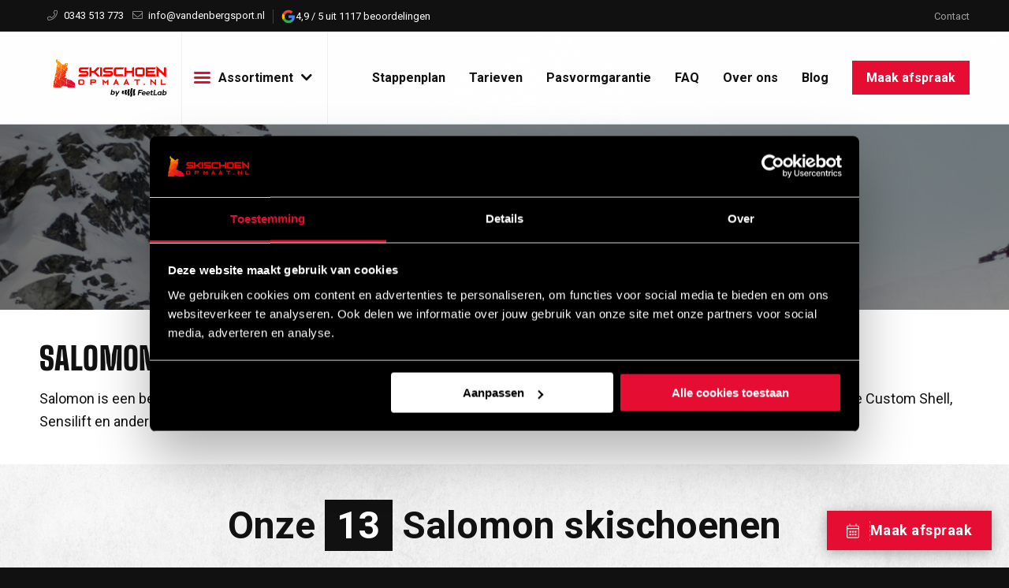

--- FILE ---
content_type: text/html; charset=UTF-8
request_url: https://www.skischoenopmaat.nl/skischoenen/salomon/
body_size: 59697
content:
<!DOCTYPE html>
<html lang="nl-NL" class="html_stretched responsive av-preloader-disabled  html_header_top html_logo_left html_main_nav_header html_menu_right html_large html_header_sticky html_header_shrinking html_header_topbar_active html_mobile_menu_tablet html_header_searchicon_disabled html_content_align_center html_header_unstick_top html_header_stretch_disabled html_elegant-blog html_av-submenu-hidden html_av-submenu-display-click html_av-overlay-side html_av-overlay-side-classic html_5 html_av-submenu-noclone html_entry_id_8391 av-cookies-no-cookie-consent av-no-preview av-default-lightbox html_text_menu_active av-mobile-menu-switch-default">
<head>
<meta charset="UTF-8" />


<!-- mobile setting -->
<meta name="viewport" content="width=device-width, initial-scale=1">

<!-- Scripts/CSS and wp_head hook -->
<meta name='robots' content='index, follow, max-image-preview:large, max-snippet:-1, max-video-preview:-1' />
    <!-- Start VWO Common Smartcode -->
    <script data-jetpack-boost="ignore" type='text/javascript'>
        var _vwo_clicks = 10;
    </script>
    <!-- End VWO Common Smartcode -->
        <!-- Start VWO Async SmartCode -->
    <link rel="preconnect" href="https://dev.visualwebsiteoptimizer.com" />
    <script data-jetpack-boost="ignore" type='text/javascript' id='vwoCode'>
        /* Fix: wp-rocket (application/ld+json) */
        window._vwo_code || (function () {
            var w=window,
            d=document;
            var account_id=1003705,
            version=2.2,
            settings_tolerance=2000,
            library_tolerance=2500,
            use_existing_jquery=false,
            platform='web',
            hide_element='body',
            hide_element_style='opacity:0 !important;filter:alpha(opacity=0) !important;background:none !important';
            /* DO NOT EDIT BELOW THIS LINE */
            if(f=!1,v=d.querySelector('#vwoCode'),cc={},-1<d.URL.indexOf('__vwo_disable__')||w._vwo_code)return;try{var e=JSON.parse(localStorage.getItem('_vwo_'+account_id+'_config'));cc=e&&'object'==typeof e?e:{}}catch(e){}function r(t){try{return decodeURIComponent(t)}catch(e){return t}}var s=function(){var e={combination:[],combinationChoose:[],split:[],exclude:[],uuid:null,consent:null,optOut:null},t=d.cookie||'';if(!t)return e;for(var n,i,o=/(?:^|;\s*)(?:(_vis_opt_exp_(\d+)_combi=([^;]*))|(_vis_opt_exp_(\d+)_combi_choose=([^;]*))|(_vis_opt_exp_(\d+)_split=([^:;]*))|(_vis_opt_exp_(\d+)_exclude=[^;]*)|(_vis_opt_out=([^;]*))|(_vwo_global_opt_out=[^;]*)|(_vwo_uuid=([^;]*))|(_vwo_consent=([^;]*)))/g;null!==(n=o.exec(t));)try{n[1]?e.combination.push({id:n[2],value:r(n[3])}):n[4]?e.combinationChoose.push({id:n[5],value:r(n[6])}):n[7]?e.split.push({id:n[8],value:r(n[9])}):n[10]?e.exclude.push({id:n[11]}):n[12]?e.optOut=r(n[13]):n[14]?e.optOut=!0:n[15]?e.uuid=r(n[16]):n[17]&&(i=r(n[18]),e.consent=i&&3<=i.length?i.substring(0,3):null)}catch(e){}return e}();function i(){var e=function(){if(w.VWO&&Array.isArray(w.VWO))for(var e=0;e<w.VWO.length;e++){var t=w.VWO[e];if(Array.isArray(t)&&('setVisitorId'===t[0]||'setSessionId'===t[0]))return!0}return!1}(),t='a='+account_id+'&u='+encodeURIComponent(w._vis_opt_url||d.URL)+'&vn='+version+'&ph=1'+('undefined'!=typeof platform?'&p='+platform:'')+'&st='+w.performance.now();e||((n=function(){var e,t=[],n={},i=w.VWO&&w.VWO.appliedCampaigns||{};for(e in i){var o=i[e]&&i[e].v;o&&(t.push(e+'-'+o+'-1'),n[e]=!0)}if(s&&s.combination)for(var r=0;r<s.combination.length;r++){var a=s.combination[r];n[a.id]||t.push(a.id+'-'+a.value)}return t.join('|')}())&&(t+='&c='+n),(n=function(){var e=[],t={};if(s&&s.combinationChoose)for(var n=0;n<s.combinationChoose.length;n++){var i=s.combinationChoose[n];e.push(i.id+'-'+i.value),t[i.id]=!0}if(s&&s.split)for(var o=0;o<s.split.length;o++)t[(i=s.split[o]).id]||e.push(i.id+'-'+i.value);return e.join('|')}())&&(t+='&cc='+n),(n=function(){var e={},t=[];if(w.VWO&&Array.isArray(w.VWO))for(var n=0;n<w.VWO.length;n++){var i=w.VWO[n];if(Array.isArray(i)&&'setVariation'===i[0]&&i[1]&&Array.isArray(i[1]))for(var o=0;o<i[1].length;o++){var r,a=i[1][o];a&&'object'==typeof a&&(r=a.e,a=a.v,r&&a&&(e[r]=a))}}for(r in e)t.push(r+'-'+e[r]);return t.join('|')}())&&(t+='&sv='+n)),s&&s.optOut&&(t+='&o='+s.optOut);var n=function(){var e=[],t={};if(s&&s.exclude)for(var n=0;n<s.exclude.length;n++){var i=s.exclude[n];t[i.id]||(e.push(i.id),t[i.id]=!0)}return e.join('|')}();return n&&(t+='&e='+n),s&&s.uuid&&(t+='&id='+s.uuid),s&&s.consent&&(t+='&consent='+s.consent),w.name&&-1<w.name.indexOf('_vis_preview')&&(t+='&pM=true'),w.VWO&&w.VWO.ed&&(t+='&ed='+w.VWO.ed),t}code={nonce:v&&v.nonce,use_existing_jquery:function(){return'undefined'!=typeof use_existing_jquery?use_existing_jquery:void 0},library_tolerance:function(){return'undefined'!=typeof library_tolerance?library_tolerance:void 0},settings_tolerance:function(){return cc.sT||settings_tolerance},hide_element_style:function(){return'{'+(cc.hES||hide_element_style)+'}'},hide_element:function(){return performance.getEntriesByName('first-contentful-paint')[0]?'':'string'==typeof cc.hE?cc.hE:hide_element},getVersion:function(){return version},finish:function(e){var t;f||(f=!0,(t=d.getElementById('_vis_opt_path_hides'))&&t.parentNode.removeChild(t),e&&((new Image).src='https://dev.visualwebsiteoptimizer.com/ee.gif?a='+account_id+e))},finished:function(){return f},addScript:function(e){var t=d.createElement('script');t.type='text/javascript',e.src?t.src=e.src:t.text=e.text,v&&t.setAttribute('nonce',v.nonce),d.getElementsByTagName('head')[0].appendChild(t)},load:function(e,t){t=t||{};var n=new XMLHttpRequest;n.open('GET',e,!0),n.withCredentials=!t.dSC,n.responseType=t.responseType||'text',n.onload=function(){if(t.onloadCb)return t.onloadCb(n,e);200===n.status?_vwo_code.addScript({text:n.responseText}):_vwo_code.finish('&e=loading_failure:'+e)},n.onerror=function(){if(t.onerrorCb)return t.onerrorCb(e);_vwo_code.finish('&e=loading_failure:'+e)},n.send()},init:function(){var e,t=this.settings_tolerance();w._vwo_settings_timer=setTimeout(function(){_vwo_code.finish()},t),'body'!==this.hide_element()?(n=d.createElement('style'),e=(t=this.hide_element())?t+this.hide_element_style():'',t=d.getElementsByTagName('head')[0],n.setAttribute('id','_vis_opt_path_hides'),v&&n.setAttribute('nonce',v.nonce),n.setAttribute('type','text/css'),n.styleSheet?n.styleSheet.cssText=e:n.appendChild(d.createTextNode(e)),t.appendChild(n)):(n=d.getElementsByTagName('head')[0],(e=d.createElement('div')).style.cssText='z-index: 2147483647 !important;position: fixed !important;left: 0 !important;top: 0 !important;width: 100% !important;height: 100% !important;background: white !important;',e.setAttribute('id','_vis_opt_path_hides'),e.classList.add('_vis_hide_layer'),n.parentNode.insertBefore(e,n.nextSibling));var n='https://dev.visualwebsiteoptimizer.com/j.php?'+i();-1!==w.location.search.indexOf('_vwo_xhr')?this.addScript({src:n}):this.load(n+'&x=true',{l:1})}};w._vwo_code=code;code.init();})();
    </script>
    <!-- End VWO Async SmartCode -->
    
<!-- Google Tag Manager for WordPress by gtm4wp.com -->
<script data-cfasync="false" data-pagespeed-no-defer>
	var gtm4wp_datalayer_name = "dataLayer";
	var dataLayer = dataLayer || [];
</script>
<!-- End Google Tag Manager for WordPress by gtm4wp.com -->
	<!-- This site is optimized with the Yoast SEO plugin v26.8 - https://yoast.com/product/yoast-seo-wordpress/ -->
	<title>Salomon skischoenen op maat kopen? Skischoenopmaat.nl</title>
<link data-rocket-prefetch href="https://www.googletagmanager.com" rel="dns-prefetch">
<link data-rocket-prefetch href="https://fonts.googleapis.com" rel="dns-prefetch">
<link data-rocket-prefetch href="https://widget.salonized.com" rel="dns-prefetch">
<link crossorigin data-rocket-preload as="font" href="https://www.skischoenopmaat.nl/wp-content/uploads/avia_fonts/fontawesome5pro-light/fontawesome5pro-light.woff2" rel="preload">
<link crossorigin data-rocket-preload as="font" href="https://www.skischoenopmaat.nl/wp-content/themes/enfold/config-templatebuilder/avia-template-builder/assets/fonts/entypo-fontello/entypo-fontello.woff2" rel="preload">
<link crossorigin data-rocket-preload as="font" href="https://www.skischoenopmaat.nl/wp-content/uploads/dynamic_avia/avia_type_fonts/big-shoulders-display-black/big-shoulders-display-black.ttf" rel="preload">
	<meta name="description" content="Salomon is een bekend en geliefd merk in de skisport. Dankzij de Custom Shell, Sensilift en andere technologieën maken wij jouw Salomon skischoenen op maat." />
	<link rel="canonical" href="https://www.skischoenopmaat.nl/skischoenen/salomon/" />
	<meta property="og:locale" content="nl_NL" />
	<meta property="og:type" content="article" />
	<meta property="og:title" content="Salomon skischoenen op maat kopen? Skischoenopmaat.nl" />
	<meta property="og:description" content="Salomon is een bekend en geliefd merk in de skisport. Dankzij de Custom Shell, Sensilift en andere technologieën maken wij jouw Salomon skischoenen op maat." />
	<meta property="og:url" content="https://www.skischoenopmaat.nl/skischoenen/salomon/" />
	<meta property="og:site_name" content="Skischoenopmaat.nl" />
	<meta name="twitter:card" content="summary_large_image" />
	<script type="application/ld+json" class="yoast-schema-graph">{"@context":"https://schema.org","@graph":[{"@type":"CollectionPage","@id":"https://www.skischoenopmaat.nl/skischoenen/salomon/","url":"https://www.skischoenopmaat.nl/skischoenen/salomon/","name":"Salomon skischoenen op maat kopen? Skischoenopmaat.nl","isPartOf":{"@id":"https://www.skischoenopmaat.nl/#website"},"primaryImageOfPage":{"@id":"https://www.skischoenopmaat.nl/skischoenen/salomon/#primaryimage"},"image":{"@id":"https://www.skischoenopmaat.nl/skischoenen/salomon/#primaryimage"},"thumbnailUrl":"https://www.skischoenopmaat.nl/wp-content/uploads/2024/12/Salomon-SPRO-ALPHA-100.png","description":"Salomon is een bekend en geliefd merk in de skisport. Dankzij de Custom Shell, Sensilift en andere technologieën maken wij jouw Salomon skischoenen op maat.","breadcrumb":{"@id":"https://www.skischoenopmaat.nl/skischoenen/salomon/#breadcrumb"},"inLanguage":"nl-NL"},{"@type":"ImageObject","inLanguage":"nl-NL","@id":"https://www.skischoenopmaat.nl/skischoenen/salomon/#primaryimage","url":"https://www.skischoenopmaat.nl/wp-content/uploads/2024/12/Salomon-SPRO-ALPHA-100.png","contentUrl":"https://www.skischoenopmaat.nl/wp-content/uploads/2024/12/Salomon-SPRO-ALPHA-100.png","width":1440,"height":1440,"caption":"Salomon SPRO ALPHA 100"},{"@type":"BreadcrumbList","@id":"https://www.skischoenopmaat.nl/skischoenen/salomon/#breadcrumb","itemListElement":[{"@type":"ListItem","position":1,"name":"Home","item":"https://www.skischoenopmaat.nl/"},{"@type":"ListItem","position":2,"name":"Skischoenen","item":"https://www.skischoenopmaat.nl/skischoenen/"},{"@type":"ListItem","position":3,"name":"Salomon"}]},{"@type":"WebSite","@id":"https://www.skischoenopmaat.nl/#website","url":"https://www.skischoenopmaat.nl/","name":"Skischoenopmaat.nl","description":"","publisher":{"@id":"https://www.skischoenopmaat.nl/#organization"},"potentialAction":[{"@type":"SearchAction","target":{"@type":"EntryPoint","urlTemplate":"https://www.skischoenopmaat.nl/?s={search_term_string}"},"query-input":{"@type":"PropertyValueSpecification","valueRequired":true,"valueName":"search_term_string"}}],"inLanguage":"nl-NL"},{"@type":"Organization","@id":"https://www.skischoenopmaat.nl/#organization","name":"Skischoenopmaat.nl","url":"https://www.skischoenopmaat.nl/","logo":{"@type":"ImageObject","inLanguage":"nl-NL","@id":"https://www.skischoenopmaat.nl/#/schema/logo/image/","url":"https://www.skischoenopmaat.nl/wp-content/uploads/2019/06/skischoenopmaat-zwart.png","contentUrl":"https://www.skischoenopmaat.nl/wp-content/uploads/2019/06/skischoenopmaat-zwart.png","width":200,"height":196,"caption":"Skischoenopmaat.nl"},"image":{"@id":"https://www.skischoenopmaat.nl/#/schema/logo/image/"},"sameAs":["https://www.facebook.com/vdbergsport"]}]}</script>
	<!-- / Yoast SEO plugin. -->


<link rel='dns-prefetch' href='//maxcdn.bootstrapcdn.com' />

<link rel="alternate" type="application/rss+xml" title="Skischoenopmaat.nl &raquo; feed" href="https://www.skischoenopmaat.nl/feed/" />
<link rel="alternate" type="application/rss+xml" title="Skischoenopmaat.nl &raquo; Salomon Categorie feed" href="https://www.skischoenopmaat.nl/skischoenen/salomon/feed/" />
<style id='wp-img-auto-sizes-contain-inline-css' type='text/css'>
img:is([sizes=auto i],[sizes^="auto," i]){contain-intrinsic-size:3000px 1500px}
/*# sourceURL=wp-img-auto-sizes-contain-inline-css */
</style>
<link rel='stylesheet' id='avia-grid-css' href='https://www.skischoenopmaat.nl/wp-content/themes/enfold/css/grid.min.css?ver=7.1.3' type='text/css' media='all' />
<link rel='stylesheet' id='avia-base-css' href='https://www.skischoenopmaat.nl/wp-content/themes/enfold/css/base.min.css?ver=7.1.3' type='text/css' media='all' />
<link rel='stylesheet' id='avia-layout-css' href='https://www.skischoenopmaat.nl/wp-content/themes/enfold/css/layout.min.css?ver=7.1.3' type='text/css' media='all' />
<link rel='stylesheet' id='avia-module-blog-css' href='https://www.skischoenopmaat.nl/wp-content/themes/enfold/config-templatebuilder/avia-shortcodes/blog/blog.min.css?ver=7.1.3' type='text/css' media='all' />
<link rel='stylesheet' id='avia-module-postslider-css' href='https://www.skischoenopmaat.nl/wp-content/themes/enfold/config-templatebuilder/avia-shortcodes/postslider/postslider.min.css?ver=7.1.3' type='text/css' media='all' />
<link rel='stylesheet' id='avia-module-button-css' href='https://www.skischoenopmaat.nl/wp-content/themes/enfold/config-templatebuilder/avia-shortcodes/buttons/buttons.min.css?ver=7.1.3' type='text/css' media='all' />
<link rel='stylesheet' id='avia-module-buttonrow-css' href='https://www.skischoenopmaat.nl/wp-content/themes/enfold/config-templatebuilder/avia-shortcodes/buttonrow/buttonrow.min.css?ver=7.1.3' type='text/css' media='all' />
<link rel='stylesheet' id='avia-module-button-fullwidth-css' href='https://www.skischoenopmaat.nl/wp-content/themes/enfold/config-templatebuilder/avia-shortcodes/buttons_fullwidth/buttons_fullwidth.min.css?ver=7.1.3' type='text/css' media='all' />
<link rel='stylesheet' id='avia-module-catalogue-css' href='https://www.skischoenopmaat.nl/wp-content/themes/enfold/config-templatebuilder/avia-shortcodes/catalogue/catalogue.min.css?ver=7.1.3' type='text/css' media='all' />
<link rel='stylesheet' id='avia-module-comments-css' href='https://www.skischoenopmaat.nl/wp-content/themes/enfold/config-templatebuilder/avia-shortcodes/comments/comments.min.css?ver=7.1.3' type='text/css' media='all' />
<link rel='stylesheet' id='avia-module-slideshow-css' href='https://www.skischoenopmaat.nl/wp-content/themes/enfold/config-templatebuilder/avia-shortcodes/slideshow/slideshow.min.css?ver=7.1.3' type='text/css' media='all' />
<link rel='stylesheet' id='avia-module-gallery-css' href='https://www.skischoenopmaat.nl/wp-content/themes/enfold/config-templatebuilder/avia-shortcodes/gallery/gallery.min.css?ver=7.1.3' type='text/css' media='all' />
<link rel='stylesheet' id='avia-module-gridrow-css' href='https://www.skischoenopmaat.nl/wp-content/themes/enfold/config-templatebuilder/avia-shortcodes/grid_row/grid_row.min.css?ver=7.1.3' type='text/css' media='all' />
<link rel='stylesheet' id='avia-module-heading-css' href='https://www.skischoenopmaat.nl/wp-content/themes/enfold/config-templatebuilder/avia-shortcodes/heading/heading.min.css?ver=7.1.3' type='text/css' media='all' />
<link rel='stylesheet' id='avia-module-rotator-css' href='https://www.skischoenopmaat.nl/wp-content/themes/enfold/config-templatebuilder/avia-shortcodes/headline_rotator/headline_rotator.min.css?ver=7.1.3' type='text/css' media='all' />
<link rel='stylesheet' id='avia-module-hr-css' href='https://www.skischoenopmaat.nl/wp-content/themes/enfold/config-templatebuilder/avia-shortcodes/hr/hr.min.css?ver=7.1.3' type='text/css' media='all' />
<link rel='stylesheet' id='avia-module-icon-css' href='https://www.skischoenopmaat.nl/wp-content/themes/enfold/config-templatebuilder/avia-shortcodes/icon/icon.min.css?ver=7.1.3' type='text/css' media='all' />
<link rel='stylesheet' id='avia-module-iconlist-css' href='https://www.skischoenopmaat.nl/wp-content/themes/enfold/config-templatebuilder/avia-shortcodes/iconlist/iconlist.min.css?ver=7.1.3' type='text/css' media='all' />
<link rel='stylesheet' id='avia-module-image-css' href='https://www.skischoenopmaat.nl/wp-content/themes/enfold/config-templatebuilder/avia-shortcodes/image/image.min.css?ver=7.1.3' type='text/css' media='all' />
<link rel='stylesheet' id='avia-module-slideshow-contentpartner-css' href='https://www.skischoenopmaat.nl/wp-content/themes/enfold/config-templatebuilder/avia-shortcodes/contentslider/contentslider.min.css?ver=7.1.3' type='text/css' media='all' />
<link rel='stylesheet' id='avia-module-slideshow-fullsize-css' href='https://www.skischoenopmaat.nl/wp-content/themes/enfold/config-templatebuilder/avia-shortcodes/slideshow_fullsize/slideshow_fullsize.min.css?ver=7.1.3' type='text/css' media='all' />
<link rel='stylesheet' id='avia-module-slideshow-fullscreen-css' href='https://www.skischoenopmaat.nl/wp-content/themes/enfold/config-templatebuilder/avia-shortcodes/slideshow_fullscreen/slideshow_fullscreen.min.css?ver=7.1.3' type='text/css' media='all' />
<link rel='stylesheet' id='avia-module-social-css' href='https://www.skischoenopmaat.nl/wp-content/themes/enfold/config-templatebuilder/avia-shortcodes/social_share/social_share.min.css?ver=7.1.3' type='text/css' media='all' />
<link rel='stylesheet' id='avia-module-tabsection-css' href='https://www.skischoenopmaat.nl/wp-content/themes/enfold/config-templatebuilder/avia-shortcodes/tab_section/tab_section.min.css?ver=7.1.3' type='text/css' media='all' />
<link rel='stylesheet' id='avia-module-tabs-css' href='https://www.skischoenopmaat.nl/wp-content/themes/enfold/config-templatebuilder/avia-shortcodes/tabs/tabs.min.css?ver=7.1.3' type='text/css' media='all' />
<link rel='stylesheet' id='avia-module-team-css' href='https://www.skischoenopmaat.nl/wp-content/themes/enfold/config-templatebuilder/avia-shortcodes/team/team.min.css?ver=7.1.3' type='text/css' media='all' />
<link rel='stylesheet' id='avia-module-testimonials-css' href='https://www.skischoenopmaat.nl/wp-content/themes/enfold/config-templatebuilder/avia-shortcodes/testimonials/testimonials.min.css?ver=7.1.3' type='text/css' media='all' />
<link rel='stylesheet' id='avia-module-toggles-css' href='https://www.skischoenopmaat.nl/wp-content/themes/enfold/config-templatebuilder/avia-shortcodes/toggles/toggles.min.css?ver=7.1.3' type='text/css' media='all' />
<link rel='stylesheet' id='avia-module-video-css' href='https://www.skischoenopmaat.nl/wp-content/themes/enfold/config-templatebuilder/avia-shortcodes/video/video.min.css?ver=7.1.3' type='text/css' media='all' />
<link rel='stylesheet' id='sbi_styles-css' href='https://www.skischoenopmaat.nl/wp-content/plugins/instagram-feed/css/sbi-styles.min.css?ver=6.10.0' type='text/css' media='all' />
<link rel='stylesheet' id='avia-scs-css' href='https://www.skischoenopmaat.nl/wp-content/themes/enfold/css/shortcodes.min.css?ver=7.1.3' type='text/css' media='all' />
<link rel='stylesheet' id='avia-woocommerce-css-css' href='https://www.skischoenopmaat.nl/wp-content/themes/enfold/config-woocommerce/woocommerce-mod.min.css?ver=7.1.3' type='text/css' media='all' />
<style id='wp-block-library-inline-css' type='text/css'>
:root{--wp-block-synced-color:#7a00df;--wp-block-synced-color--rgb:122,0,223;--wp-bound-block-color:var(--wp-block-synced-color);--wp-editor-canvas-background:#ddd;--wp-admin-theme-color:#007cba;--wp-admin-theme-color--rgb:0,124,186;--wp-admin-theme-color-darker-10:#006ba1;--wp-admin-theme-color-darker-10--rgb:0,107,160.5;--wp-admin-theme-color-darker-20:#005a87;--wp-admin-theme-color-darker-20--rgb:0,90,135;--wp-admin-border-width-focus:2px}@media (min-resolution:192dpi){:root{--wp-admin-border-width-focus:1.5px}}.wp-element-button{cursor:pointer}:root .has-very-light-gray-background-color{background-color:#eee}:root .has-very-dark-gray-background-color{background-color:#313131}:root .has-very-light-gray-color{color:#eee}:root .has-very-dark-gray-color{color:#313131}:root .has-vivid-green-cyan-to-vivid-cyan-blue-gradient-background{background:linear-gradient(135deg,#00d084,#0693e3)}:root .has-purple-crush-gradient-background{background:linear-gradient(135deg,#34e2e4,#4721fb 50%,#ab1dfe)}:root .has-hazy-dawn-gradient-background{background:linear-gradient(135deg,#faaca8,#dad0ec)}:root .has-subdued-olive-gradient-background{background:linear-gradient(135deg,#fafae1,#67a671)}:root .has-atomic-cream-gradient-background{background:linear-gradient(135deg,#fdd79a,#004a59)}:root .has-nightshade-gradient-background{background:linear-gradient(135deg,#330968,#31cdcf)}:root .has-midnight-gradient-background{background:linear-gradient(135deg,#020381,#2874fc)}:root{--wp--preset--font-size--normal:16px;--wp--preset--font-size--huge:42px}.has-regular-font-size{font-size:1em}.has-larger-font-size{font-size:2.625em}.has-normal-font-size{font-size:var(--wp--preset--font-size--normal)}.has-huge-font-size{font-size:var(--wp--preset--font-size--huge)}.has-text-align-center{text-align:center}.has-text-align-left{text-align:left}.has-text-align-right{text-align:right}.has-fit-text{white-space:nowrap!important}#end-resizable-editor-section{display:none}.aligncenter{clear:both}.items-justified-left{justify-content:flex-start}.items-justified-center{justify-content:center}.items-justified-right{justify-content:flex-end}.items-justified-space-between{justify-content:space-between}.screen-reader-text{border:0;clip-path:inset(50%);height:1px;margin:-1px;overflow:hidden;padding:0;position:absolute;width:1px;word-wrap:normal!important}.screen-reader-text:focus{background-color:#ddd;clip-path:none;color:#444;display:block;font-size:1em;height:auto;left:5px;line-height:normal;padding:15px 23px 14px;text-decoration:none;top:5px;width:auto;z-index:100000}html :where(.has-border-color){border-style:solid}html :where([style*=border-top-color]){border-top-style:solid}html :where([style*=border-right-color]){border-right-style:solid}html :where([style*=border-bottom-color]){border-bottom-style:solid}html :where([style*=border-left-color]){border-left-style:solid}html :where([style*=border-width]){border-style:solid}html :where([style*=border-top-width]){border-top-style:solid}html :where([style*=border-right-width]){border-right-style:solid}html :where([style*=border-bottom-width]){border-bottom-style:solid}html :where([style*=border-left-width]){border-left-style:solid}html :where(img[class*=wp-image-]){height:auto;max-width:100%}:where(figure){margin:0 0 1em}html :where(.is-position-sticky){--wp-admin--admin-bar--position-offset:var(--wp-admin--admin-bar--height,0px)}@media screen and (max-width:600px){html :where(.is-position-sticky){--wp-admin--admin-bar--position-offset:0px}}

/*# sourceURL=wp-block-library-inline-css */
</style><link data-minify="1" rel='stylesheet' id='wc-blocks-style-css' href='https://www.skischoenopmaat.nl/wp-content/cache/min/1/wp-content/plugins/woocommerce/assets/client/blocks/wc-blocks.css?ver=1764107735' type='text/css' media='all' />
<style id='global-styles-inline-css' type='text/css'>
:root{--wp--preset--aspect-ratio--square: 1;--wp--preset--aspect-ratio--4-3: 4/3;--wp--preset--aspect-ratio--3-4: 3/4;--wp--preset--aspect-ratio--3-2: 3/2;--wp--preset--aspect-ratio--2-3: 2/3;--wp--preset--aspect-ratio--16-9: 16/9;--wp--preset--aspect-ratio--9-16: 9/16;--wp--preset--color--black: #000000;--wp--preset--color--cyan-bluish-gray: #abb8c3;--wp--preset--color--white: #ffffff;--wp--preset--color--pale-pink: #f78da7;--wp--preset--color--vivid-red: #cf2e2e;--wp--preset--color--luminous-vivid-orange: #ff6900;--wp--preset--color--luminous-vivid-amber: #fcb900;--wp--preset--color--light-green-cyan: #7bdcb5;--wp--preset--color--vivid-green-cyan: #00d084;--wp--preset--color--pale-cyan-blue: #8ed1fc;--wp--preset--color--vivid-cyan-blue: #0693e3;--wp--preset--color--vivid-purple: #9b51e0;--wp--preset--color--metallic-red: #b02b2c;--wp--preset--color--maximum-yellow-red: #edae44;--wp--preset--color--yellow-sun: #eeee22;--wp--preset--color--palm-leaf: #83a846;--wp--preset--color--aero: #7bb0e7;--wp--preset--color--old-lavender: #745f7e;--wp--preset--color--steel-teal: #5f8789;--wp--preset--color--raspberry-pink: #d65799;--wp--preset--color--medium-turquoise: #4ecac2;--wp--preset--gradient--vivid-cyan-blue-to-vivid-purple: linear-gradient(135deg,rgb(6,147,227) 0%,rgb(155,81,224) 100%);--wp--preset--gradient--light-green-cyan-to-vivid-green-cyan: linear-gradient(135deg,rgb(122,220,180) 0%,rgb(0,208,130) 100%);--wp--preset--gradient--luminous-vivid-amber-to-luminous-vivid-orange: linear-gradient(135deg,rgb(252,185,0) 0%,rgb(255,105,0) 100%);--wp--preset--gradient--luminous-vivid-orange-to-vivid-red: linear-gradient(135deg,rgb(255,105,0) 0%,rgb(207,46,46) 100%);--wp--preset--gradient--very-light-gray-to-cyan-bluish-gray: linear-gradient(135deg,rgb(238,238,238) 0%,rgb(169,184,195) 100%);--wp--preset--gradient--cool-to-warm-spectrum: linear-gradient(135deg,rgb(74,234,220) 0%,rgb(151,120,209) 20%,rgb(207,42,186) 40%,rgb(238,44,130) 60%,rgb(251,105,98) 80%,rgb(254,248,76) 100%);--wp--preset--gradient--blush-light-purple: linear-gradient(135deg,rgb(255,206,236) 0%,rgb(152,150,240) 100%);--wp--preset--gradient--blush-bordeaux: linear-gradient(135deg,rgb(254,205,165) 0%,rgb(254,45,45) 50%,rgb(107,0,62) 100%);--wp--preset--gradient--luminous-dusk: linear-gradient(135deg,rgb(255,203,112) 0%,rgb(199,81,192) 50%,rgb(65,88,208) 100%);--wp--preset--gradient--pale-ocean: linear-gradient(135deg,rgb(255,245,203) 0%,rgb(182,227,212) 50%,rgb(51,167,181) 100%);--wp--preset--gradient--electric-grass: linear-gradient(135deg,rgb(202,248,128) 0%,rgb(113,206,126) 100%);--wp--preset--gradient--midnight: linear-gradient(135deg,rgb(2,3,129) 0%,rgb(40,116,252) 100%);--wp--preset--font-size--small: 1rem;--wp--preset--font-size--medium: 1.125rem;--wp--preset--font-size--large: 1.75rem;--wp--preset--font-size--x-large: clamp(1.75rem, 3vw, 2.25rem);--wp--preset--spacing--20: 0.44rem;--wp--preset--spacing--30: 0.67rem;--wp--preset--spacing--40: 1rem;--wp--preset--spacing--50: 1.5rem;--wp--preset--spacing--60: 2.25rem;--wp--preset--spacing--70: 3.38rem;--wp--preset--spacing--80: 5.06rem;--wp--preset--shadow--natural: 6px 6px 9px rgba(0, 0, 0, 0.2);--wp--preset--shadow--deep: 12px 12px 50px rgba(0, 0, 0, 0.4);--wp--preset--shadow--sharp: 6px 6px 0px rgba(0, 0, 0, 0.2);--wp--preset--shadow--outlined: 6px 6px 0px -3px rgb(255, 255, 255), 6px 6px rgb(0, 0, 0);--wp--preset--shadow--crisp: 6px 6px 0px rgb(0, 0, 0);}:root { --wp--style--global--content-size: 800px;--wp--style--global--wide-size: 1130px; }:where(body) { margin: 0; }.wp-site-blocks > .alignleft { float: left; margin-right: 2em; }.wp-site-blocks > .alignright { float: right; margin-left: 2em; }.wp-site-blocks > .aligncenter { justify-content: center; margin-left: auto; margin-right: auto; }:where(.is-layout-flex){gap: 0.5em;}:where(.is-layout-grid){gap: 0.5em;}.is-layout-flow > .alignleft{float: left;margin-inline-start: 0;margin-inline-end: 2em;}.is-layout-flow > .alignright{float: right;margin-inline-start: 2em;margin-inline-end: 0;}.is-layout-flow > .aligncenter{margin-left: auto !important;margin-right: auto !important;}.is-layout-constrained > .alignleft{float: left;margin-inline-start: 0;margin-inline-end: 2em;}.is-layout-constrained > .alignright{float: right;margin-inline-start: 2em;margin-inline-end: 0;}.is-layout-constrained > .aligncenter{margin-left: auto !important;margin-right: auto !important;}.is-layout-constrained > :where(:not(.alignleft):not(.alignright):not(.alignfull)){max-width: var(--wp--style--global--content-size);margin-left: auto !important;margin-right: auto !important;}.is-layout-constrained > .alignwide{max-width: var(--wp--style--global--wide-size);}body .is-layout-flex{display: flex;}.is-layout-flex{flex-wrap: wrap;align-items: center;}.is-layout-flex > :is(*, div){margin: 0;}body .is-layout-grid{display: grid;}.is-layout-grid > :is(*, div){margin: 0;}body{padding-top: 0px;padding-right: 0px;padding-bottom: 0px;padding-left: 0px;}a:where(:not(.wp-element-button)){text-decoration: underline;}:root :where(.wp-element-button, .wp-block-button__link){background-color: #32373c;border-width: 0;color: #fff;font-family: inherit;font-size: inherit;font-style: inherit;font-weight: inherit;letter-spacing: inherit;line-height: inherit;padding-top: calc(0.667em + 2px);padding-right: calc(1.333em + 2px);padding-bottom: calc(0.667em + 2px);padding-left: calc(1.333em + 2px);text-decoration: none;text-transform: inherit;}.has-black-color{color: var(--wp--preset--color--black) !important;}.has-cyan-bluish-gray-color{color: var(--wp--preset--color--cyan-bluish-gray) !important;}.has-white-color{color: var(--wp--preset--color--white) !important;}.has-pale-pink-color{color: var(--wp--preset--color--pale-pink) !important;}.has-vivid-red-color{color: var(--wp--preset--color--vivid-red) !important;}.has-luminous-vivid-orange-color{color: var(--wp--preset--color--luminous-vivid-orange) !important;}.has-luminous-vivid-amber-color{color: var(--wp--preset--color--luminous-vivid-amber) !important;}.has-light-green-cyan-color{color: var(--wp--preset--color--light-green-cyan) !important;}.has-vivid-green-cyan-color{color: var(--wp--preset--color--vivid-green-cyan) !important;}.has-pale-cyan-blue-color{color: var(--wp--preset--color--pale-cyan-blue) !important;}.has-vivid-cyan-blue-color{color: var(--wp--preset--color--vivid-cyan-blue) !important;}.has-vivid-purple-color{color: var(--wp--preset--color--vivid-purple) !important;}.has-metallic-red-color{color: var(--wp--preset--color--metallic-red) !important;}.has-maximum-yellow-red-color{color: var(--wp--preset--color--maximum-yellow-red) !important;}.has-yellow-sun-color{color: var(--wp--preset--color--yellow-sun) !important;}.has-palm-leaf-color{color: var(--wp--preset--color--palm-leaf) !important;}.has-aero-color{color: var(--wp--preset--color--aero) !important;}.has-old-lavender-color{color: var(--wp--preset--color--old-lavender) !important;}.has-steel-teal-color{color: var(--wp--preset--color--steel-teal) !important;}.has-raspberry-pink-color{color: var(--wp--preset--color--raspberry-pink) !important;}.has-medium-turquoise-color{color: var(--wp--preset--color--medium-turquoise) !important;}.has-black-background-color{background-color: var(--wp--preset--color--black) !important;}.has-cyan-bluish-gray-background-color{background-color: var(--wp--preset--color--cyan-bluish-gray) !important;}.has-white-background-color{background-color: var(--wp--preset--color--white) !important;}.has-pale-pink-background-color{background-color: var(--wp--preset--color--pale-pink) !important;}.has-vivid-red-background-color{background-color: var(--wp--preset--color--vivid-red) !important;}.has-luminous-vivid-orange-background-color{background-color: var(--wp--preset--color--luminous-vivid-orange) !important;}.has-luminous-vivid-amber-background-color{background-color: var(--wp--preset--color--luminous-vivid-amber) !important;}.has-light-green-cyan-background-color{background-color: var(--wp--preset--color--light-green-cyan) !important;}.has-vivid-green-cyan-background-color{background-color: var(--wp--preset--color--vivid-green-cyan) !important;}.has-pale-cyan-blue-background-color{background-color: var(--wp--preset--color--pale-cyan-blue) !important;}.has-vivid-cyan-blue-background-color{background-color: var(--wp--preset--color--vivid-cyan-blue) !important;}.has-vivid-purple-background-color{background-color: var(--wp--preset--color--vivid-purple) !important;}.has-metallic-red-background-color{background-color: var(--wp--preset--color--metallic-red) !important;}.has-maximum-yellow-red-background-color{background-color: var(--wp--preset--color--maximum-yellow-red) !important;}.has-yellow-sun-background-color{background-color: var(--wp--preset--color--yellow-sun) !important;}.has-palm-leaf-background-color{background-color: var(--wp--preset--color--palm-leaf) !important;}.has-aero-background-color{background-color: var(--wp--preset--color--aero) !important;}.has-old-lavender-background-color{background-color: var(--wp--preset--color--old-lavender) !important;}.has-steel-teal-background-color{background-color: var(--wp--preset--color--steel-teal) !important;}.has-raspberry-pink-background-color{background-color: var(--wp--preset--color--raspberry-pink) !important;}.has-medium-turquoise-background-color{background-color: var(--wp--preset--color--medium-turquoise) !important;}.has-black-border-color{border-color: var(--wp--preset--color--black) !important;}.has-cyan-bluish-gray-border-color{border-color: var(--wp--preset--color--cyan-bluish-gray) !important;}.has-white-border-color{border-color: var(--wp--preset--color--white) !important;}.has-pale-pink-border-color{border-color: var(--wp--preset--color--pale-pink) !important;}.has-vivid-red-border-color{border-color: var(--wp--preset--color--vivid-red) !important;}.has-luminous-vivid-orange-border-color{border-color: var(--wp--preset--color--luminous-vivid-orange) !important;}.has-luminous-vivid-amber-border-color{border-color: var(--wp--preset--color--luminous-vivid-amber) !important;}.has-light-green-cyan-border-color{border-color: var(--wp--preset--color--light-green-cyan) !important;}.has-vivid-green-cyan-border-color{border-color: var(--wp--preset--color--vivid-green-cyan) !important;}.has-pale-cyan-blue-border-color{border-color: var(--wp--preset--color--pale-cyan-blue) !important;}.has-vivid-cyan-blue-border-color{border-color: var(--wp--preset--color--vivid-cyan-blue) !important;}.has-vivid-purple-border-color{border-color: var(--wp--preset--color--vivid-purple) !important;}.has-metallic-red-border-color{border-color: var(--wp--preset--color--metallic-red) !important;}.has-maximum-yellow-red-border-color{border-color: var(--wp--preset--color--maximum-yellow-red) !important;}.has-yellow-sun-border-color{border-color: var(--wp--preset--color--yellow-sun) !important;}.has-palm-leaf-border-color{border-color: var(--wp--preset--color--palm-leaf) !important;}.has-aero-border-color{border-color: var(--wp--preset--color--aero) !important;}.has-old-lavender-border-color{border-color: var(--wp--preset--color--old-lavender) !important;}.has-steel-teal-border-color{border-color: var(--wp--preset--color--steel-teal) !important;}.has-raspberry-pink-border-color{border-color: var(--wp--preset--color--raspberry-pink) !important;}.has-medium-turquoise-border-color{border-color: var(--wp--preset--color--medium-turquoise) !important;}.has-vivid-cyan-blue-to-vivid-purple-gradient-background{background: var(--wp--preset--gradient--vivid-cyan-blue-to-vivid-purple) !important;}.has-light-green-cyan-to-vivid-green-cyan-gradient-background{background: var(--wp--preset--gradient--light-green-cyan-to-vivid-green-cyan) !important;}.has-luminous-vivid-amber-to-luminous-vivid-orange-gradient-background{background: var(--wp--preset--gradient--luminous-vivid-amber-to-luminous-vivid-orange) !important;}.has-luminous-vivid-orange-to-vivid-red-gradient-background{background: var(--wp--preset--gradient--luminous-vivid-orange-to-vivid-red) !important;}.has-very-light-gray-to-cyan-bluish-gray-gradient-background{background: var(--wp--preset--gradient--very-light-gray-to-cyan-bluish-gray) !important;}.has-cool-to-warm-spectrum-gradient-background{background: var(--wp--preset--gradient--cool-to-warm-spectrum) !important;}.has-blush-light-purple-gradient-background{background: var(--wp--preset--gradient--blush-light-purple) !important;}.has-blush-bordeaux-gradient-background{background: var(--wp--preset--gradient--blush-bordeaux) !important;}.has-luminous-dusk-gradient-background{background: var(--wp--preset--gradient--luminous-dusk) !important;}.has-pale-ocean-gradient-background{background: var(--wp--preset--gradient--pale-ocean) !important;}.has-electric-grass-gradient-background{background: var(--wp--preset--gradient--electric-grass) !important;}.has-midnight-gradient-background{background: var(--wp--preset--gradient--midnight) !important;}.has-small-font-size{font-size: var(--wp--preset--font-size--small) !important;}.has-medium-font-size{font-size: var(--wp--preset--font-size--medium) !important;}.has-large-font-size{font-size: var(--wp--preset--font-size--large) !important;}.has-x-large-font-size{font-size: var(--wp--preset--font-size--x-large) !important;}
/*# sourceURL=global-styles-inline-css */
</style>

<style id='woocommerce-inline-inline-css' type='text/css'>
.woocommerce form .form-row .required { visibility: visible; }
/*# sourceURL=woocommerce-inline-inline-css */
</style>
<link data-minify="1" rel='stylesheet' id='grw-public-main-css-css' href='https://www.skischoenopmaat.nl/wp-content/cache/min/1/wp-content/plugins/widget-google-reviews/assets/css/public-main.css?ver=1764107735' type='text/css' media='all' />
<link data-minify="1" rel='stylesheet' id='font-awesome-css' href='https://www.skischoenopmaat.nl/wp-content/cache/min/1/font-awesome/4.7.0/css/font-awesome.min.css?ver=1764107735' type='text/css' media='all' />
<link rel='stylesheet' id='avia-fold-unfold-css' href='https://www.skischoenopmaat.nl/wp-content/themes/enfold/css/avia-snippet-fold-unfold.min.css?ver=7.1.3' type='text/css' media='all' />
<link rel='stylesheet' id='avia-popup-css-css' href='https://www.skischoenopmaat.nl/wp-content/themes/enfold/js/aviapopup/magnific-popup.min.css?ver=7.1.3' type='text/css' media='screen' />
<link rel='stylesheet' id='avia-lightbox-css' href='https://www.skischoenopmaat.nl/wp-content/themes/enfold/css/avia-snippet-lightbox.min.css?ver=7.1.3' type='text/css' media='screen' />
<link rel='stylesheet' id='avia-widget-css-css' href='https://www.skischoenopmaat.nl/wp-content/themes/enfold/css/avia-snippet-widget.min.css?ver=7.1.3' type='text/css' media='screen' />
<link data-minify="1" rel='stylesheet' id='avia-dynamic-css' href='https://www.skischoenopmaat.nl/wp-content/cache/min/1/wp-content/uploads/dynamic_avia/skischoen_op_maat_enfold.css?ver=1764107735' type='text/css' media='all' />
<link data-minify="1" rel='stylesheet' id='avia-custom-css' href='https://www.skischoenopmaat.nl/wp-content/cache/min/1/wp-content/themes/enfold/css/custom.css?ver=1764107735' type='text/css' media='all' />
<link rel='stylesheet' id='enfold-child-stylesheet-css' href='https://www.skischoenopmaat.nl/wp-content/themes/enfold-skischoenopmaat/style.css?ver=8.5.2' type='text/css' media='all' />
<link rel='stylesheet' id='avia-gravity-css' href='https://www.skischoenopmaat.nl/wp-content/themes/enfold/config-gravityforms/gravity-mod.min.css?ver=7.1.3' type='text/css' media='screen' />
<link rel='stylesheet' id='build-css' href='https://www.skischoenopmaat.nl/wp-content/themes/enfold-skischoenopmaat/assets/build/css/style.min.css?ver=8.5.2' type='text/css' media='all' />
<link data-minify="1" rel='stylesheet' id='swiper-style-css' href='https://www.skischoenopmaat.nl/wp-content/cache/min/1/wp-content/themes/enfold-skischoenopmaat/assets/vendor/swiper/swiper-bundle.min.css?ver=1764107735' type='text/css' media='all' />
<script type="text/javascript" src="https://www.skischoenopmaat.nl/wp-includes/js/jquery/jquery.min.js?ver=3.7.1" id="jquery-core-js"></script>
<script type="text/javascript" src="https://www.skischoenopmaat.nl/wp-includes/js/jquery/jquery-migrate.min.js?ver=3.4.1" id="jquery-migrate-js"></script>
<script type="text/javascript" src="https://www.skischoenopmaat.nl/wp-content/plugins/woocommerce/assets/js/js-cookie/js.cookie.min.js?ver=2.1.4-wc.10.4.3" id="wc-js-cookie-js" defer="defer" data-wp-strategy="defer"></script>
<script type="text/javascript" id="wc-cart-fragments-js-extra">
/* <![CDATA[ */
var wc_cart_fragments_params = {"ajax_url":"/wp-admin/admin-ajax.php","wc_ajax_url":"/?wc-ajax=%%endpoint%%","cart_hash_key":"wc_cart_hash_5e1995aefc45b5b99052461e3b791d84","fragment_name":"wc_fragments_5e1995aefc45b5b99052461e3b791d84","request_timeout":"5000"};
//# sourceURL=wc-cart-fragments-js-extra
/* ]]> */
</script>
<script type="text/javascript" src="https://www.skischoenopmaat.nl/wp-content/plugins/woocommerce/assets/js/frontend/cart-fragments.min.js?ver=10.4.3" id="wc-cart-fragments-js" defer="defer" data-wp-strategy="defer"></script>
<script type="text/javascript" src="https://www.skischoenopmaat.nl/wp-content/plugins/woocommerce/assets/js/jquery-blockui/jquery.blockUI.min.js?ver=2.7.0-wc.10.4.3" id="wc-jquery-blockui-js" defer="defer" data-wp-strategy="defer"></script>
<script type="text/javascript" id="wc-add-to-cart-js-extra">
/* <![CDATA[ */
var wc_add_to_cart_params = {"ajax_url":"/wp-admin/admin-ajax.php","wc_ajax_url":"/?wc-ajax=%%endpoint%%","i18n_view_cart":"Bekijk winkelwagen","cart_url":"https://www.skischoenopmaat.nl/cart/","is_cart":"","cart_redirect_after_add":"no"};
//# sourceURL=wc-add-to-cart-js-extra
/* ]]> */
</script>
<script type="text/javascript" src="https://www.skischoenopmaat.nl/wp-content/plugins/woocommerce/assets/js/frontend/add-to-cart.min.js?ver=10.4.3" id="wc-add-to-cart-js" defer="defer" data-wp-strategy="defer"></script>
<script type="text/javascript" id="woocommerce-js-extra">
/* <![CDATA[ */
var woocommerce_params = {"ajax_url":"/wp-admin/admin-ajax.php","wc_ajax_url":"/?wc-ajax=%%endpoint%%","i18n_password_show":"Wachtwoord weergeven","i18n_password_hide":"Wachtwoord verbergen"};
//# sourceURL=woocommerce-js-extra
/* ]]> */
</script>
<script type="text/javascript" src="https://www.skischoenopmaat.nl/wp-content/plugins/woocommerce/assets/js/frontend/woocommerce.min.js?ver=10.4.3" id="woocommerce-js" defer="defer" data-wp-strategy="defer"></script>
<script data-minify="1" type="text/javascript" defer="defer" src="https://www.skischoenopmaat.nl/wp-content/cache/min/1/wp-content/plugins/widget-google-reviews/assets/js/public-main.js?ver=1764107735" id="grw-public-main-js-js"></script>
<script type="text/javascript" src="https://www.skischoenopmaat.nl/wp-content/themes/enfold/js/avia-js.min.js?ver=7.1.3" id="avia-js-js"></script>
<script type="text/javascript" src="https://www.skischoenopmaat.nl/wp-content/themes/enfold/js/avia-compat.min.js?ver=7.1.3" id="avia-compat-js"></script>
<link rel="https://api.w.org/" href="https://www.skischoenopmaat.nl/wp-json/" /><link rel="alternate" title="JSON" type="application/json" href="https://www.skischoenopmaat.nl/wp-json/wp/v2/product_cat/54" /><link rel="EditURI" type="application/rsd+xml" title="RSD" href="https://www.skischoenopmaat.nl/xmlrpc.php?rsd" />
<meta name="generator" content="WordPress 6.9" />
<meta name="generator" content="WooCommerce 10.4.3" />

<meta name="facebook-domain-verification" content="8ffbknnwpljyufqj7rqg2s7ycvlk67" />

<!-- Google Tag Manager for WordPress by gtm4wp.com -->
<!-- GTM Container placement set to automatic -->
<script data-cfasync="false" data-pagespeed-no-defer type="text/javascript">
	var dataLayer_content = {"pagePostType":"product","pagePostType2":"tax-product","pageCategory":[]};
	dataLayer.push( dataLayer_content );
</script>
<script data-cfasync="false" data-pagespeed-no-defer type="text/javascript">
(function(w,d,s,l,i){w[l]=w[l]||[];w[l].push({'gtm.start':
new Date().getTime(),event:'gtm.js'});var f=d.getElementsByTagName(s)[0],
j=d.createElement(s),dl=l!='dataLayer'?'&l='+l:'';j.async=true;j.src=
'//www.googletagmanager.com/gtm.js?id='+i+dl;f.parentNode.insertBefore(j,f);
})(window,document,'script','dataLayer','GTM-TD4GMDD');
</script>
<!-- End Google Tag Manager for WordPress by gtm4wp.com -->
<link rel="icon" href="/wp-content/uploads/2022/07/favicon-ssom.png" type="image/png">
<!--[if lt IE 9]><script src="https://www.skischoenopmaat.nl/wp-content/themes/enfold/js/html5shiv.js"></script><![endif]--><link rel="profile" href="https://gmpg.org/xfn/11" />
<link rel="alternate" type="application/rss+xml" title="Skischoenopmaat.nl RSS2 Feed" href="https://www.skischoenopmaat.nl/feed/" />
<link rel="pingback" href="https://www.skischoenopmaat.nl/xmlrpc.php" />
	<noscript><style>.woocommerce-product-gallery{ opacity: 1 !important; }</style></noscript>
	<style type="text/css">
		@font-face {font-family: 'entypo-fontello-enfold'; font-weight: normal; font-style: normal; font-display: auto;
		src: url('https://www.skischoenopmaat.nl/wp-content/themes/enfold/config-templatebuilder/avia-template-builder/assets/fonts/entypo-fontello-enfold/entypo-fontello-enfold.woff2') format('woff2'),
		url('https://www.skischoenopmaat.nl/wp-content/themes/enfold/config-templatebuilder/avia-template-builder/assets/fonts/entypo-fontello-enfold/entypo-fontello-enfold.woff') format('woff'),
		url('https://www.skischoenopmaat.nl/wp-content/themes/enfold/config-templatebuilder/avia-template-builder/assets/fonts/entypo-fontello-enfold/entypo-fontello-enfold.ttf') format('truetype'),
		url('https://www.skischoenopmaat.nl/wp-content/themes/enfold/config-templatebuilder/avia-template-builder/assets/fonts/entypo-fontello-enfold/entypo-fontello-enfold.svg#entypo-fontello-enfold') format('svg'),
		url('https://www.skischoenopmaat.nl/wp-content/themes/enfold/config-templatebuilder/avia-template-builder/assets/fonts/entypo-fontello-enfold/entypo-fontello-enfold.eot'),
		url('https://www.skischoenopmaat.nl/wp-content/themes/enfold/config-templatebuilder/avia-template-builder/assets/fonts/entypo-fontello-enfold/entypo-fontello-enfold.eot?#iefix') format('embedded-opentype');
		}

		#top .avia-font-entypo-fontello-enfold, body .avia-font-entypo-fontello-enfold, html body [data-av_iconfont='entypo-fontello-enfold']:before{ font-family: 'entypo-fontello-enfold'; }
		
		@font-face {font-family: 'entypo-fontello'; font-weight: normal; font-style: normal; font-display: auto;
		src: url('https://www.skischoenopmaat.nl/wp-content/themes/enfold/config-templatebuilder/avia-template-builder/assets/fonts/entypo-fontello/entypo-fontello.woff2') format('woff2'),
		url('https://www.skischoenopmaat.nl/wp-content/themes/enfold/config-templatebuilder/avia-template-builder/assets/fonts/entypo-fontello/entypo-fontello.woff') format('woff'),
		url('https://www.skischoenopmaat.nl/wp-content/themes/enfold/config-templatebuilder/avia-template-builder/assets/fonts/entypo-fontello/entypo-fontello.ttf') format('truetype'),
		url('https://www.skischoenopmaat.nl/wp-content/themes/enfold/config-templatebuilder/avia-template-builder/assets/fonts/entypo-fontello/entypo-fontello.svg#entypo-fontello') format('svg'),
		url('https://www.skischoenopmaat.nl/wp-content/themes/enfold/config-templatebuilder/avia-template-builder/assets/fonts/entypo-fontello/entypo-fontello.eot'),
		url('https://www.skischoenopmaat.nl/wp-content/themes/enfold/config-templatebuilder/avia-template-builder/assets/fonts/entypo-fontello/entypo-fontello.eot?#iefix') format('embedded-opentype');
		}

		#top .avia-font-entypo-fontello, body .avia-font-entypo-fontello, html body [data-av_iconfont='entypo-fontello']:before{ font-family: 'entypo-fontello'; }
		
		@font-face {font-family: 'fontawesome5pro-light'; font-weight: normal; font-style: normal; font-display: auto;
		src: url('https://www.skischoenopmaat.nl/wp-content/uploads/avia_fonts/fontawesome5pro-light/fontawesome5pro-light.woff2') format('woff2'),
		url('https://www.skischoenopmaat.nl/wp-content/uploads/avia_fonts/fontawesome5pro-light/fontawesome5pro-light.woff') format('woff'),
		url('https://www.skischoenopmaat.nl/wp-content/uploads/avia_fonts/fontawesome5pro-light/fontawesome5pro-light.ttf') format('truetype'),
		url('https://www.skischoenopmaat.nl/wp-content/uploads/avia_fonts/fontawesome5pro-light/fontawesome5pro-light.svg#fontawesome5pro-light') format('svg'),
		url('https://www.skischoenopmaat.nl/wp-content/uploads/avia_fonts/fontawesome5pro-light/fontawesome5pro-light.eot'),
		url('https://www.skischoenopmaat.nl/wp-content/uploads/avia_fonts/fontawesome5pro-light/fontawesome5pro-light.eot?#iefix') format('embedded-opentype');
		}

		#top .avia-font-fontawesome5pro-light, body .avia-font-fontawesome5pro-light, html body [data-av_iconfont='fontawesome5pro-light']:before{ font-family: 'fontawesome5pro-light'; }
		
		@font-face {font-family: 'fontawesome5brands-regular'; font-weight: normal; font-style: normal; font-display: auto;
		src: url('https://www.skischoenopmaat.nl/wp-content/uploads/avia_fonts/fontawesome5brands-regular/fontawesome5brands-regular.woff2') format('woff2'),
		url('https://www.skischoenopmaat.nl/wp-content/uploads/avia_fonts/fontawesome5brands-regular/fontawesome5brands-regular.woff') format('woff'),
		url('https://www.skischoenopmaat.nl/wp-content/uploads/avia_fonts/fontawesome5brands-regular/fontawesome5brands-regular.ttf') format('truetype'),
		url('https://www.skischoenopmaat.nl/wp-content/uploads/avia_fonts/fontawesome5brands-regular/fontawesome5brands-regular.svg#fontawesome5brands-regular') format('svg'),
		url('https://www.skischoenopmaat.nl/wp-content/uploads/avia_fonts/fontawesome5brands-regular/fontawesome5brands-regular.eot'),
		url('https://www.skischoenopmaat.nl/wp-content/uploads/avia_fonts/fontawesome5brands-regular/fontawesome5brands-regular.eot?#iefix') format('embedded-opentype');
		}

		#top .avia-font-fontawesome5brands-regular, body .avia-font-fontawesome5brands-regular, html body [data-av_iconfont='fontawesome5brands-regular']:before{ font-family: 'fontawesome5brands-regular'; }
		</style>

<!--
Debugging Info for Theme support: 

Theme: Enfold
Version: 7.1.3
Installed: enfold
AviaFramework Version: 5.6
AviaBuilder Version: 6.0
aviaElementManager Version: 1.0.1
- - - - - - - - - - -
ChildTheme: Skischoen op maat (Enfold)
ChildTheme Version: 8.5.2
ChildTheme Installed: enfold

- - - - - - - - - - -
ML:512-PU:114-PLA:23
WP:6.9
Compress: CSS:load minified only - JS:load minified only
Updates: enabled - token has changed and not verified
PLAu:20
-->
<meta name="generator" content="WP Rocket 3.20.3" data-wpr-features="wpr_minify_js wpr_preconnect_external_domains wpr_auto_preload_fonts wpr_minify_css wpr_preload_links wpr_desktop" /></head>

<body id="top" class="archive tax-product_cat term-salomon term-54 wp-theme-enfold wp-child-theme-enfold-skischoenopmaat stretched no_sidebar_border rtl_columns av-curtain-numeric big-shoulders-display-black-custom big-shoulders-display-black roboto  theme-enfold woocommerce woocommerce-page woocommerce-no-js avia-responsive-images-support avia-woocommerce-30" itemscope="itemscope" itemtype="https://schema.org/WebPage" >

	


<!-- GTM Container placement set to automatic -->
<!-- Google Tag Manager (noscript) -->
				<noscript><iframe src="https://www.googletagmanager.com/ns.html?id=GTM-TD4GMDD" height="0" width="0" style="display:none;visibility:hidden" aria-hidden="true"></iframe></noscript>
<!-- End Google Tag Manager (noscript) -->
	<div id='wrap_all'>

	
<header id='header' class='all_colors header_color light_bg_color  av_header_top av_logo_left av_main_nav_header av_menu_right av_large av_header_sticky av_header_shrinking av_header_stretch_disabled av_mobile_menu_tablet av_header_searchicon_disabled av_header_unstick_top av_bottom_nav_disabled  av_header_border_disabled' aria-label="Header" data-av_shrink_factor='50' role="banner" itemscope="itemscope" itemtype="https://schema.org/WPHeader" >

		<div id='header_meta' class='container_wrap container_wrap_meta  av_secondary_right av_extra_header_active av_phone_active_left av_entry_id_8391'>

			      <div class='container'>
			      <nav class='sub_menu'  role="navigation" itemscope="itemscope" itemtype="https://schema.org/SiteNavigationElement" ><ul role="menu" class="menu" id="avia2-menu"><li role="menuitem" id="menu-item-480" class="menu-item menu-item-type-post_type menu-item-object-page menu-item-480"><a href="https://www.skischoenopmaat.nl/contact/">Contact</a></li>
</ul></nav><div class='phone-info with_nav'><div><ul class='wv-global-content'><li class='wv-global-content__item wv-global-content__item--phone'><a href='tel:0343513773'>0343 513 773</a></li><li class='wv-global-content__item wv-global-content__item--email'><a href='mailto:info@vandenbergsport.nl'>info@vandenbergsport.nl</a></li></ul>
		<a class="google-review-badge" title="Bekijk de reviews" href="https://search.google.com/local/reviews?placeid=ChIJEwhRQCBdxkcRg4rWVQwVNBs" rel="noreferrer noopener" target="_blank">
			<svg class="google-review-badge__logo" viewBox="0 0 512 512" height="44" width="44"><g fill="none" fill-rule="evenodd"><path d="M482.56 261.36c0-16.73-1.5-32.83-4.29-48.27H256v91.29h127.01c-5.47 29.5-22.1 54.49-47.09 71.23v59.21h76.27c44.63-41.09 70.37-101.59 70.37-173.46z" fill="#4285f4"></path><path d="M256 492c63.72 0 117.14-21.13 156.19-57.18l-76.27-59.21c-21.13 14.16-48.17 22.53-79.92 22.53-61.47 0-113.49-41.51-132.05-97.3H45.1v61.15c38.83 77.13 118.64 130.01 210.9 130.01z" fill="#34a853"></path><path d="M123.95 300.84c-4.72-14.16-7.4-29.29-7.4-44.84s2.68-30.68 7.4-44.84V150.01H45.1C29.12 181.87 20 217.92 20 256c0 38.08 9.12 74.13 25.1 105.99l78.85-61.15z" fill="#fbbc05"></path><path d="M256 113.86c34.65 0 65.76 11.91 90.22 35.29l67.69-67.69C373.03 43.39 319.61 20 256 20c-92.25 0-172.07 52.89-210.9 130.01l78.85 61.15c18.56-55.78 70.59-97.3 132.05-97.3z" fill="#ea4335"></path><path d="M20 20h472v472H20V20z"></path></g></svg>			<div class="google-review-badge__caption">
				<div class="google-review-badge__caption-stars">
					<div class="google-review-badge__caption-stars-rating">4,9</div>
					<svg aria-hidden="true" focusable="false" data-prefix="fas" data-icon="star star--full" class="star" role="img" xmlns="http://www.w3.org/2000/svg" viewBox="0 0 576 512"><path fill="#f9b403" d="M259.3 17.8L194 150.2 47.9 171.5c-26.2 3.8-36.7 36.1-17.7 54.6l105.7 103-25 145.5c-4.5 26.3 23.2 46 46.4 33.7L288 439.6l130.7 68.7c23.2 12.2 50.9-7.4 46.4-33.7l-25-145.5 105.7-103c19-18.5 8.5-50.8-17.7-54.6L382 150.2 316.7 17.8c-11.7-23.6-45.6-23.9-57.4 0z"></path></svg><svg aria-hidden="true" focusable="false" data-prefix="fas" data-icon="star star--full" class="star" role="img" xmlns="http://www.w3.org/2000/svg" viewBox="0 0 576 512"><path fill="#f9b403" d="M259.3 17.8L194 150.2 47.9 171.5c-26.2 3.8-36.7 36.1-17.7 54.6l105.7 103-25 145.5c-4.5 26.3 23.2 46 46.4 33.7L288 439.6l130.7 68.7c23.2 12.2 50.9-7.4 46.4-33.7l-25-145.5 105.7-103c19-18.5 8.5-50.8-17.7-54.6L382 150.2 316.7 17.8c-11.7-23.6-45.6-23.9-57.4 0z"></path></svg><svg aria-hidden="true" focusable="false" data-prefix="fas" data-icon="star star--full" class="star" role="img" xmlns="http://www.w3.org/2000/svg" viewBox="0 0 576 512"><path fill="#f9b403" d="M259.3 17.8L194 150.2 47.9 171.5c-26.2 3.8-36.7 36.1-17.7 54.6l105.7 103-25 145.5c-4.5 26.3 23.2 46 46.4 33.7L288 439.6l130.7 68.7c23.2 12.2 50.9-7.4 46.4-33.7l-25-145.5 105.7-103c19-18.5 8.5-50.8-17.7-54.6L382 150.2 316.7 17.8c-11.7-23.6-45.6-23.9-57.4 0z"></path></svg><svg aria-hidden="true" focusable="false" data-prefix="fas" data-icon="star star--full" class="star" role="img" xmlns="http://www.w3.org/2000/svg" viewBox="0 0 576 512"><path fill="#f9b403" d="M259.3 17.8L194 150.2 47.9 171.5c-26.2 3.8-36.7 36.1-17.7 54.6l105.7 103-25 145.5c-4.5 26.3 23.2 46 46.4 33.7L288 439.6l130.7 68.7c23.2 12.2 50.9-7.4 46.4-33.7l-25-145.5 105.7-103c19-18.5 8.5-50.8-17.7-54.6L382 150.2 316.7 17.8c-11.7-23.6-45.6-23.9-57.4 0z"></path></svg><svg aria-hidden="true" focusable="false" data-prefix="fad" data-icon="star-half" class="star star--half" role="img" xmlns="http://www.w3.org/2000/svg" viewBox="0 0 576 512"><g class="fa-group"><path class="fa-secondary" fill="#d1d1d1" d="M545.3 226L439.6 329l25 145.5c4.5 26.1-23 46-46.4 33.7l-130.7-68.6V0a31.62 31.62 0 0 1 28.7 17.8l65.3 132.4 146.1 21.2c26.2 3.8 36.7 36.1 17.7 54.6z"></path><path class="fa-primary" fill="#f9b403" d="M110.4 474.5l25-145.5L29.7 226c-19-18.5-8.5-50.8 17.7-54.6l146.1-21.2 65.3-132.4A31.62 31.62 0 0 1 287.5 0v439.6l-130.7 68.6c-23.4 12.3-50.9-7.6-46.4-33.7z"></path></g></svg>
				</div>
				<div class="google-review-badge__caption-total">4,9 / 5 uit 1117 beoordelingen</div>
			</div>
		</a>

		</div></div>			      </div>
		</div>

		<div  id='header_main' class='container_wrap container_wrap_logo'>

        <ul  class = 'menu-item cart_dropdown ' data-success='is toegevoegd aan de winkelwagen'><li class="cart_dropdown_first"><a class='cart_dropdown_link avia-svg-icon avia-font-svg_entypo-fontello' href='https://www.skischoenopmaat.nl/cart/'><div class="av-cart-container" data-av_svg_icon='basket' data-av_iconset='svg_entypo-fontello'><svg version="1.1" xmlns="http://www.w3.org/2000/svg" width="29" height="32" viewBox="0 0 29 32" preserveAspectRatio="xMidYMid meet" aria-labelledby='av-svg-title-1' aria-describedby='av-svg-desc-1' role="graphics-symbol" aria-hidden="true">
<title id='av-svg-title-1'>Winkelwagen</title>
<desc id='av-svg-desc-1'>Winkelwagen</desc>
<path d="M4.8 27.2q0-1.28 0.96-2.24t2.24-0.96q1.344 0 2.272 0.96t0.928 2.24q0 1.344-0.928 2.272t-2.272 0.928q-1.28 0-2.24-0.928t-0.96-2.272zM20.8 27.2q0-1.28 0.96-2.24t2.24-0.96q1.344 0 2.272 0.96t0.928 2.24q0 1.344-0.928 2.272t-2.272 0.928q-1.28 0-2.24-0.928t-0.96-2.272zM10.496 19.648q-1.152 0.32-1.088 0.736t1.408 0.416h17.984v2.432q0 0.64-0.64 0.64h-20.928q-0.64 0-0.64-0.64v-2.432l-0.32-1.472-3.136-14.528h-3.136v-2.56q0-0.64 0.64-0.64h4.992q0.64 0 0.64 0.64v2.752h22.528v8.768q0 0.704-0.576 0.832z"></path>
</svg></div><span class='av-cart-counter '>0</span><span class="avia_hidden_link_text">Winkelwagen</span></a><!--<span class='cart_subtotal'><span class="woocommerce-Price-amount amount"><bdi><span class="woocommerce-Price-currencySymbol">&#36;</span>0.00</bdi></span></span>--><div class="dropdown_widget dropdown_widget_cart"><div class="avia-arrow"></div><div class="widget_shopping_cart_content"></div></div></li></ul><div class='container av-logo-container'><div class='inner-container'><span class='logo avia-svg-logo'><a href='https://www.skischoenopmaat.nl/' class='av-contains-svg' aria-label='SSOM' title='SSOM'><svg role="graphics-document" title="SSOM" desc="" alt=""   id="Layer_1" xmlns="http://www.w3.org/2000/svg" xmlns:xlink="http://www.w3.org/1999/xlink" version="1.1" viewBox="0 0 958.5 328.8" preserveAspectRatio="xMinYMid meet">
  <!-- Generator: Adobe Illustrator 29.7.0, SVG Export Plug-In . SVG Version: 2.1.1 Build 138)  -->
  <defs>
    <style>
      .st0 {
        fill: none;
      }

      .st1 {
        fill: url(#linear-gradient2);
      }

      .st2 {
        fill: url(#linear-gradient1);
      }

      .st3 {
        fill: url(#linear-gradient9);
      }

      .st4 {
        fill: url(#linear-gradient3);
      }

      .st5 {
        fill: url(#linear-gradient6);
      }

      .st6 {
        fill: url(#linear-gradient8);
      }

      .st7 {
        fill: url(#linear-gradient7);
      }

      .st8 {
        fill: url(#linear-gradient5);
      }

      .st9 {
        fill: url(#linear-gradient4);
      }

      .st10 {
        fill: url(#linear-gradient31);
      }

      .st11 {
        fill: url(#linear-gradient30);
      }

      .st12 {
        fill: url(#linear-gradient38);
      }

      .st13 {
        fill: url(#linear-gradient32);
      }

      .st14 {
        fill: url(#linear-gradient90);
      }

      .st15 {
        fill: url(#linear-gradient91);
      }

      .st16 {
        fill: url(#linear-gradient61);
      }

      .st17 {
        fill: url(#linear-gradient60);
      }

      .st18 {
        fill: url(#linear-gradient62);
      }

      .st19 {
        fill: url(#linear-gradient69);
      }

      .st20 {
        fill: url(#linear-gradient65);
      }

      .st21 {
        fill: url(#linear-gradient68);
      }

      .st22 {
        fill: url(#linear-gradient67);
      }

      .st23 {
        fill: url(#linear-gradient64);
      }

      .st24 {
        fill: url(#linear-gradient63);
      }

      .st25 {
        fill: url(#linear-gradient66);
      }

      .st26 {
        fill: url(#linear-gradient71);
      }

      .st27 {
        fill: url(#linear-gradient70);
      }

      .st28 {
        fill: url(#linear-gradient39);
      }

      .st29 {
        fill: url(#linear-gradient34);
      }

      .st30 {
        fill: url(#linear-gradient37);
      }

      .st31 {
        fill: url(#linear-gradient35);
      }

      .st32 {
        fill: url(#linear-gradient33);
      }

      .st33 {
        fill: url(#linear-gradient36);
      }

      .st34 {
        fill: url(#linear-gradient80);
      }

      .st35 {
        fill: url(#linear-gradient81);
      }

      .st36 {
        fill: url(#linear-gradient40);
      }

      .st37 {
        fill: url(#linear-gradient41);
      }

      .st38 {
        fill: url(#linear-gradient42);
      }

      .st39 {
        fill: url(#linear-gradient46);
      }

      .st40 {
        fill: url(#linear-gradient48);
      }

      .st41 {
        fill: url(#linear-gradient43);
      }

      .st42 {
        fill: url(#linear-gradient44);
      }

      .st43 {
        fill: url(#linear-gradient47);
      }

      .st44 {
        fill: url(#linear-gradient45);
      }

      .st45 {
        fill: url(#linear-gradient49);
      }

      .st46 {
        fill: url(#linear-gradient97);
      }

      .st47 {
        fill: url(#linear-gradient98);
      }

      .st48 {
        fill: url(#linear-gradient95);
      }

      .st49 {
        fill: url(#linear-gradient99);
      }

      .st50 {
        fill: url(#linear-gradient93);
      }

      .st51 {
        fill: url(#linear-gradient96);
      }

      .st52 {
        fill: url(#linear-gradient94);
      }

      .st53 {
        fill: url(#linear-gradient92);
      }

      .st54 {
        fill: url(#linear-gradient89);
      }

      .st55 {
        fill: url(#linear-gradient88);
      }

      .st56 {
        fill: url(#linear-gradient83);
      }

      .st57 {
        fill: url(#linear-gradient85);
      }

      .st58 {
        fill: url(#linear-gradient79);
      }

      .st59 {
        fill: url(#linear-gradient87);
      }

      .st60 {
        fill: url(#linear-gradient78);
      }

      .st61 {
        fill: url(#linear-gradient77);
      }

      .st62 {
        fill: url(#linear-gradient76);
      }

      .st63 {
        fill: url(#linear-gradient84);
      }

      .st64 {
        fill: url(#linear-gradient82);
      }

      .st65 {
        fill: url(#linear-gradient86);
      }

      .st66 {
        fill: url(#linear-gradient75);
      }

      .st67 {
        fill: url(#linear-gradient73);
      }

      .st68 {
        fill: url(#linear-gradient74);
      }

      .st69 {
        fill: url(#linear-gradient72);
      }

      .st70 {
        fill: url(#linear-gradient50);
      }

      .st71 {
        fill: url(#linear-gradient51);
      }

      .st72 {
        fill: url(#linear-gradient52);
      }

      .st73 {
        fill: url(#linear-gradient59);
      }

      .st74 {
        fill: url(#linear-gradient53);
      }

      .st75 {
        fill: url(#linear-gradient56);
      }

      .st76 {
        fill: url(#linear-gradient54);
      }

      .st77 {
        fill: url(#linear-gradient57);
      }

      .st78 {
        fill: url(#linear-gradient55);
      }

      .st79 {
        fill: url(#linear-gradient58);
      }

      .st80 {
        fill: url(#linear-gradient28);
      }

      .st81 {
        fill: url(#linear-gradient29);
      }

      .st82 {
        fill: url(#linear-gradient18);
      }

      .st83 {
        fill: url(#linear-gradient13);
      }

      .st84 {
        fill: url(#linear-gradient12);
      }

      .st85 {
        fill: url(#linear-gradient15);
      }

      .st86 {
        fill: url(#linear-gradient16);
      }

      .st87 {
        fill: url(#linear-gradient11);
      }

      .st88 {
        fill: url(#linear-gradient10);
      }

      .st89 {
        fill: url(#linear-gradient17);
      }

      .st90 {
        fill: url(#linear-gradient14);
      }

      .st91 {
        fill: url(#linear-gradient19);
      }

      .st92 {
        fill: url(#linear-gradient23);
      }

      .st93 {
        fill: url(#linear-gradient22);
      }

      .st94 {
        fill: url(#linear-gradient24);
      }

      .st95 {
        fill: url(#linear-gradient25);
      }

      .st96 {
        fill: url(#linear-gradient21);
      }

      .st97 {
        fill: url(#linear-gradient20);
      }

      .st98 {
        fill: url(#linear-gradient27);
      }

      .st99 {
        fill: url(#linear-gradient26);
      }

      .st100 {
        fill: url(#linear-gradient);
      }

      .st101 {
        clip-path: url(#clippath-17);
      }

      .st102 {
        clip-path: url(#clippath-19);
      }

      .st103 {
        clip-path: url(#clippath-11);
      }

      .st104 {
        clip-path: url(#clippath-16);
      }

      .st105 {
        clip-path: url(#clippath-18);
      }

      .st106 {
        clip-path: url(#clippath-10);
      }

      .st107 {
        clip-path: url(#clippath-15);
      }

      .st108 {
        clip-path: url(#clippath-13);
      }

      .st109 {
        clip-path: url(#clippath-14);
      }

      .st110 {
        clip-path: url(#clippath-12);
      }

      .st111 {
        clip-path: url(#clippath-61);
      }

      .st112 {
        clip-path: url(#clippath-67);
      }

      .st113 {
        clip-path: url(#clippath-68);
      }

      .st114 {
        clip-path: url(#clippath-60);
      }

      .st115 {
        clip-path: url(#clippath-65);
      }

      .st116 {
        clip-path: url(#clippath-62);
      }

      .st117 {
        clip-path: url(#clippath-64);
      }

      .st118 {
        clip-path: url(#clippath-66);
      }

      .st119 {
        clip-path: url(#clippath-63);
      }

      .st120 {
        clip-path: url(#clippath-76);
      }

      .st121 {
        clip-path: url(#clippath-78);
      }

      .st122 {
        clip-path: url(#clippath-75);
      }

      .st123 {
        clip-path: url(#clippath-79);
      }

      .st124 {
        clip-path: url(#clippath-50);
      }

      .st125 {
        clip-path: url(#clippath-55);
      }

      .st126 {
        clip-path: url(#clippath-52);
      }

      .st127 {
        clip-path: url(#clippath-57);
      }

      .st128 {
        clip-path: url(#clippath-54);
      }

      .st129 {
        clip-path: url(#clippath-56);
      }

      .st130 {
        clip-path: url(#clippath-53);
      }

      .st131 {
        clip-path: url(#clippath-70);
      }

      .st132 {
        clip-path: url(#clippath-77);
      }

      .st133 {
        clip-path: url(#clippath-74);
      }

      .st134 {
        clip-path: url(#clippath-71);
      }

      .st135 {
        clip-path: url(#clippath-73);
      }

      .st136 {
        clip-path: url(#clippath-72);
      }

      .st137 {
        clip-path: url(#clippath-51);
      }

      .st138 {
        clip-path: url(#clippath-58);
      }

      .st139 {
        clip-path: url(#clippath-59);
      }

      .st140 {
        clip-path: url(#clippath-31);
      }

      .st141 {
        clip-path: url(#clippath-32);
      }

      .st142 {
        clip-path: url(#clippath-33);
      }

      .st143 {
        clip-path: url(#clippath-34);
      }

      .st144 {
        clip-path: url(#clippath-35);
      }

      .st145 {
        clip-path: url(#clippath-39);
      }

      .st146 {
        clip-path: url(#clippath-30);
      }

      .st147 {
        clip-path: url(#clippath-36);
      }

      .st148 {
        clip-path: url(#clippath-37);
      }

      .st149 {
        clip-path: url(#clippath-38);
      }

      .st150 {
        clip-path: url(#clippath-27);
      }

      .st151 {
        clip-path: url(#clippath-29);
      }

      .st152 {
        clip-path: url(#clippath-26);
      }

      .st153 {
        clip-path: url(#clippath-28);
      }

      .st154 {
        clip-path: url(#clippath-20);
      }

      .st155 {
        clip-path: url(#clippath-21);
      }

      .st156 {
        clip-path: url(#clippath-22);
      }

      .st157 {
        clip-path: url(#clippath-23);
      }

      .st158 {
        clip-path: url(#clippath-24);
      }

      .st159 {
        clip-path: url(#clippath-25);
      }

      .st160 {
        clip-path: url(#clippath-69);
      }

      .st161 {
        clip-path: url(#clippath-41);
      }

      .st162 {
        clip-path: url(#clippath-42);
      }

      .st163 {
        clip-path: url(#clippath-43);
      }

      .st164 {
        clip-path: url(#clippath-44);
      }

      .st165 {
        clip-path: url(#clippath-45);
      }

      .st166 {
        clip-path: url(#clippath-49);
      }

      .st167 {
        clip-path: url(#clippath-40);
      }

      .st168 {
        clip-path: url(#clippath-46);
      }

      .st169 {
        clip-path: url(#clippath-47);
      }

      .st170 {
        clip-path: url(#clippath-48);
      }

      .st171 {
        clip-path: url(#clippath-90);
      }

      .st172 {
        clip-path: url(#clippath-95);
      }

      .st173 {
        clip-path: url(#clippath-93);
      }

      .st174 {
        clip-path: url(#clippath-99);
      }

      .st175 {
        clip-path: url(#clippath-94);
      }

      .st176 {
        clip-path: url(#clippath-96);
      }

      .st177 {
        clip-path: url(#clippath-85);
      }

      .st178 {
        clip-path: url(#clippath-86);
      }

      .st179 {
        clip-path: url(#clippath-87);
      }

      .st180 {
        clip-path: url(#clippath-80);
      }

      .st181 {
        clip-path: url(#clippath-89);
      }

      .st182 {
        clip-path: url(#clippath-81);
      }

      .st183 {
        clip-path: url(#clippath-82);
      }

      .st184 {
        clip-path: url(#clippath-83);
      }

      .st185 {
        clip-path: url(#clippath-84);
      }

      .st186 {
        clip-path: url(#clippath-88);
      }

      .st187 {
        clip-path: url(#clippath-92);
      }

      .st188 {
        clip-path: url(#clippath-97);
      }

      .st189 {
        clip-path: url(#clippath-91);
      }

      .st190 {
        clip-path: url(#clippath-98);
      }

      .st191 {
        clip-path: url(#clippath-1);
      }

      .st192 {
        clip-path: url(#clippath-3);
      }

      .st193 {
        clip-path: url(#clippath-4);
      }

      .st194 {
        clip-path: url(#clippath-2);
      }

      .st195 {
        clip-path: url(#clippath-7);
      }

      .st196 {
        clip-path: url(#clippath-6);
      }

      .st197 {
        clip-path: url(#clippath-9);
      }

      .st198 {
        clip-path: url(#clippath-8);
      }

      .st199 {
        clip-path: url(#clippath-5);
      }

      .st200 {
        clip-path: url(#clippath-230);
      }

      .st201 {
        clip-path: url(#clippath-235);
      }

      .st202 {
        clip-path: url(#clippath-232);
      }

      .st203 {
        clip-path: url(#clippath-234);
      }

      .st204 {
        clip-path: url(#clippath-233);
      }

      .st205 {
        clip-path: url(#clippath-239);
      }

      .st206 {
        clip-path: url(#clippath-236);
      }

      .st207 {
        clip-path: url(#clippath-231);
      }

      .st208 {
        clip-path: url(#clippath-238);
      }

      .st209 {
        clip-path: url(#clippath-237);
      }

      .st210 {
        clip-path: url(#clippath-212);
      }

      .st211 {
        clip-path: url(#clippath-217);
      }

      .st212 {
        clip-path: url(#clippath-214);
      }

      .st213 {
        clip-path: url(#clippath-211);
      }

      .st214 {
        clip-path: url(#clippath-213);
      }

      .st215 {
        clip-path: url(#clippath-210);
      }

      .st216 {
        clip-path: url(#clippath-215);
      }

      .st217 {
        clip-path: url(#clippath-219);
      }

      .st218 {
        clip-path: url(#clippath-216);
      }

      .st219 {
        clip-path: url(#clippath-218);
      }

      .st220 {
        clip-path: url(#clippath-207);
      }

      .st221 {
        clip-path: url(#clippath-201);
      }

      .st222 {
        clip-path: url(#clippath-200);
      }

      .st223 {
        clip-path: url(#clippath-202);
      }

      .st224 {
        clip-path: url(#clippath-203);
      }

      .st225 {
        clip-path: url(#clippath-204);
      }

      .st226 {
        clip-path: url(#clippath-205);
      }

      .st227 {
        clip-path: url(#clippath-209);
      }

      .st228 {
        clip-path: url(#clippath-206);
      }

      .st229 {
        clip-path: url(#clippath-208);
      }

      .st230 {
        clip-path: url(#clippath-220);
      }

      .st231 {
        clip-path: url(#clippath-221);
      }

      .st232 {
        clip-path: url(#clippath-222);
      }

      .st233 {
        clip-path: url(#clippath-224);
      }

      .st234 {
        clip-path: url(#clippath-223);
      }

      .st235 {
        clip-path: url(#clippath-225);
      }

      .st236 {
        clip-path: url(#clippath-226);
      }

      .st237 {
        clip-path: url(#clippath-227);
      }

      .st238 {
        clip-path: url(#clippath-228);
      }

      .st239 {
        clip-path: url(#clippath-229);
      }

      .st240 {
        clip-path: url(#clippath-250);
      }

      .st241 {
        clip-path: url(#clippath-253);
      }

      .st242 {
        clip-path: url(#clippath-252);
      }

      .st243 {
        clip-path: url(#clippath-251);
      }

      .st244 {
        clip-path: url(#clippath-255);
      }

      .st245 {
        clip-path: url(#clippath-256);
      }

      .st246 {
        clip-path: url(#clippath-254);
      }

      .st247 {
        clip-path: url(#clippath-257);
      }

      .st248 {
        clip-path: url(#clippath-240);
      }

      .st249 {
        clip-path: url(#clippath-249);
      }

      .st250 {
        clip-path: url(#clippath-246);
      }

      .st251 {
        clip-path: url(#clippath-241);
      }

      .st252 {
        clip-path: url(#clippath-242);
      }

      .st253 {
        clip-path: url(#clippath-243);
      }

      .st254 {
        clip-path: url(#clippath-247);
      }

      .st255 {
        clip-path: url(#clippath-244);
      }

      .st256 {
        clip-path: url(#clippath-248);
      }

      .st257 {
        clip-path: url(#clippath-245);
      }

      .st258 {
        clip-path: url(#clippath-163);
      }

      .st259 {
        clip-path: url(#clippath-165);
      }

      .st260 {
        clip-path: url(#clippath-160);
      }

      .st261 {
        clip-path: url(#clippath-161);
      }

      .st262 {
        clip-path: url(#clippath-168);
      }

      .st263 {
        clip-path: url(#clippath-167);
      }

      .st264 {
        clip-path: url(#clippath-162);
      }

      .st265 {
        clip-path: url(#clippath-169);
      }

      .st266 {
        clip-path: url(#clippath-164);
      }

      .st267 {
        clip-path: url(#clippath-166);
      }

      .st268 {
        clip-path: url(#clippath-178);
      }

      .st269 {
        clip-path: url(#clippath-174);
      }

      .st270 {
        clip-path: url(#clippath-172);
      }

      .st271 {
        clip-path: url(#clippath-171);
      }

      .st272 {
        clip-path: url(#clippath-179);
      }

      .st273 {
        clip-path: url(#clippath-173);
      }

      .st274 {
        clip-path: url(#clippath-176);
      }

      .st275 {
        clip-path: url(#clippath-175);
      }

      .st276 {
        clip-path: url(#clippath-190);
      }

      .st277 {
        clip-path: url(#clippath-198);
      }

      .st278 {
        clip-path: url(#clippath-191);
      }

      .st279 {
        clip-path: url(#clippath-182);
      }

      .st280 {
        clip-path: url(#clippath-185);
      }

      .st281 {
        clip-path: url(#clippath-181);
      }

      .st282 {
        clip-path: url(#clippath-188);
      }

      .st283 {
        clip-path: url(#clippath-184);
      }

      .st284 {
        clip-path: url(#clippath-186);
      }

      .st285 {
        clip-path: url(#clippath-187);
      }

      .st286 {
        clip-path: url(#clippath-189);
      }

      .st287 {
        clip-path: url(#clippath-183);
      }

      .st288 {
        clip-path: url(#clippath-180);
      }

      .st289 {
        clip-path: url(#clippath-192);
      }

      .st290 {
        clip-path: url(#clippath-193);
      }

      .st291 {
        clip-path: url(#clippath-199);
      }

      .st292 {
        clip-path: url(#clippath-195);
      }

      .st293 {
        clip-path: url(#clippath-194);
      }

      .st294 {
        clip-path: url(#clippath-197);
      }

      .st295 {
        clip-path: url(#clippath-196);
      }

      .st296 {
        clip-path: url(#clippath-102);
      }

      .st297 {
        clip-path: url(#clippath-101);
      }

      .st298 {
        clip-path: url(#clippath-104);
      }

      .st299 {
        clip-path: url(#clippath-109);
      }

      .st300 {
        clip-path: url(#clippath-106);
      }

      .st301 {
        clip-path: url(#clippath-103);
      }

      .st302 {
        clip-path: url(#clippath-105);
      }

      .st303 {
        clip-path: url(#clippath-100);
      }

      .st304 {
        clip-path: url(#clippath-108);
      }

      .st305 {
        clip-path: url(#clippath-107);
      }

      .st306 {
        clip-path: url(#clippath-118);
      }

      .st307 {
        clip-path: url(#clippath-114);
      }

      .st308 {
        clip-path: url(#clippath-119);
      }

      .st309 {
        clip-path: url(#clippath-111);
      }

      .st310 {
        clip-path: url(#clippath-110);
      }

      .st311 {
        clip-path: url(#clippath-113);
      }

      .st312 {
        clip-path: url(#clippath-112);
      }

      .st313 {
        clip-path: url(#clippath-117);
      }

      .st314 {
        clip-path: url(#clippath-115);
      }

      .st315 {
        clip-path: url(#clippath-116);
      }

      .st316 {
        clip-path: url(#clippath-170);
      }

      .st317 {
        clip-path: url(#clippath-177);
      }

      .st318 {
        clip-path: url(#clippath-151);
      }

      .st319 {
        clip-path: url(#clippath-156);
      }

      .st320 {
        clip-path: url(#clippath-159);
      }

      .st321 {
        clip-path: url(#clippath-150);
      }

      .st322 {
        clip-path: url(#clippath-143);
      }

      .st323 {
        clip-path: url(#clippath-144);
      }

      .st324 {
        clip-path: url(#clippath-141);
      }

      .st325 {
        clip-path: url(#clippath-148);
      }

      .st326 {
        clip-path: url(#clippath-142);
      }

      .st327 {
        clip-path: url(#clippath-149);
      }

      .st328 {
        clip-path: url(#clippath-140);
      }

      .st329 {
        clip-path: url(#clippath-145);
      }

      .st330 {
        clip-path: url(#clippath-146);
      }

      .st331 {
        clip-path: url(#clippath-147);
      }

      .st332 {
        clip-path: url(#clippath-153);
      }

      .st333 {
        clip-path: url(#clippath-152);
      }

      .st334 {
        clip-path: url(#clippath-157);
      }

      .st335 {
        clip-path: url(#clippath-154);
      }

      .st336 {
        clip-path: url(#clippath-158);
      }

      .st337 {
        clip-path: url(#clippath-155);
      }

      .st338 {
        clip-path: url(#clippath-120);
      }

      .st339 {
        clip-path: url(#clippath-125);
      }

      .st340 {
        clip-path: url(#clippath-122);
      }

      .st341 {
        clip-path: url(#clippath-121);
      }

      .st342 {
        clip-path: url(#clippath-123);
      }

      .st343 {
        clip-path: url(#clippath-124);
      }

      .st344 {
        clip-path: url(#clippath-129);
      }

      .st345 {
        clip-path: url(#clippath-126);
      }

      .st346 {
        clip-path: url(#clippath-128);
      }

      .st347 {
        clip-path: url(#clippath-127);
      }

      .st348 {
        clip-path: url(#clippath-130);
      }

      .st349 {
        clip-path: url(#clippath-132);
      }

      .st350 {
        clip-path: url(#clippath-131);
      }

      .st351 {
        clip-path: url(#clippath-134);
      }

      .st352 {
        clip-path: url(#clippath-133);
      }

      .st353 {
        clip-path: url(#clippath-136);
      }

      .st354 {
        clip-path: url(#clippath-139);
      }

      .st355 {
        clip-path: url(#clippath-137);
      }

      .st356 {
        clip-path: url(#clippath-138);
      }

      .st357 {
        clip-path: url(#clippath-135);
      }

      .st358 {
        fill: url(#linear-gradient142);
      }

      .st359 {
        fill: url(#linear-gradient143);
      }

      .st360 {
        fill: url(#linear-gradient144);
      }

      .st361 {
        fill: url(#linear-gradient152);
      }

      .st362 {
        fill: url(#linear-gradient145);
      }

      .st363 {
        fill: url(#linear-gradient148);
      }

      .st364 {
        fill: url(#linear-gradient149);
      }

      .st365 {
        fill: url(#linear-gradient147);
      }

      .st366 {
        fill: url(#linear-gradient146);
      }

      .st367 {
        fill: url(#linear-gradient140);
      }

      .st368 {
        fill: url(#linear-gradient141);
      }

      .st369 {
        fill: url(#linear-gradient151);
      }

      .st370 {
        fill: url(#linear-gradient150);
      }

      .st371 {
        fill: url(#linear-gradient105);
      }

      .st372 {
        fill: url(#linear-gradient109);
      }

      .st373 {
        fill: url(#linear-gradient106);
      }

      .st374 {
        fill: url(#linear-gradient107);
      }

      .st375 {
        fill: url(#linear-gradient100);
      }

      .st376 {
        fill: url(#linear-gradient104);
      }

      .st377 {
        fill: url(#linear-gradient108);
      }

      .st378 {
        fill: url(#linear-gradient103);
      }

      .st379 {
        fill: url(#linear-gradient102);
      }

      .st380 {
        fill: url(#linear-gradient101);
      }

      .st381 {
        fill: url(#linear-gradient116);
      }

      .st382 {
        fill: url(#linear-gradient115);
      }

      .st383 {
        fill: url(#linear-gradient118);
      }

      .st384 {
        fill: url(#linear-gradient117);
      }

      .st385 {
        fill: url(#linear-gradient119);
      }

      .st386 {
        fill: url(#linear-gradient113);
      }

      .st387 {
        fill: url(#linear-gradient112);
      }

      .st388 {
        fill: url(#linear-gradient111);
      }

      .st389 {
        fill: url(#linear-gradient114);
      }

      .st390 {
        fill: url(#linear-gradient110);
      }

      .st391 {
        fill: url(#linear-gradient127);
      }

      .st392 {
        fill: url(#linear-gradient125);
      }

      .st393 {
        fill: url(#linear-gradient128);
      }

      .st394 {
        fill: url(#linear-gradient126);
      }

      .st395 {
        fill: url(#linear-gradient129);
      }

      .st396 {
        fill: url(#linear-gradient122);
      }

      .st397 {
        fill: url(#linear-gradient121);
      }

      .st398 {
        fill: url(#linear-gradient123);
      }

      .st399 {
        fill: url(#linear-gradient124);
      }

      .st400 {
        fill: url(#linear-gradient120);
      }

      .st401 {
        fill: url(#linear-gradient133);
      }

      .st402 {
        fill: url(#linear-gradient132);
      }

      .st403 {
        fill: url(#linear-gradient134);
      }

      .st404 {
        fill: url(#linear-gradient130);
      }

      .st405 {
        fill: url(#linear-gradient136);
      }

      .st406 {
        fill: url(#linear-gradient138);
      }

      .st407 {
        fill: url(#linear-gradient139);
      }

      .st408 {
        fill: url(#linear-gradient135);
      }

      .st409 {
        fill: url(#linear-gradient137);
      }

      .st410 {
        fill: url(#linear-gradient131);
      }

      .st411 {
        fill: red;
      }

      .st412 {
        clip-path: url(#clippath);
      }
    </style>
    <clipPath id="clippath">
      <rect class="st0" y="-121.7" width="958.5" height="599.1"/>
    </clipPath>
    <clipPath id="clippath-1">
      <rect class="st0" y="-121.7" width="958.5" height="599.1"/>
    </clipPath>
    <clipPath id="clippath-2">
      <path class="st0" d="M126.9,42.4c2.1,4.4,1.7,8.6-1,13.4-.1-.8-.2-1.3-.2-1.8,0-1.6-.8-2.6-2.2-3.2-1.3-.5-2.7-.7-4.1-.4-.3,0-.6,0-.9.1.7-3,4.8-6.9,8.5-8.2M44.7,26.7c.4.6.6.9.7,1.2,1.3,2.8,2.4,5.7,3.9,8.4,1.1,1.9.8,3.6.3,5.5-2.6-4.6-4.5-9.4-4.9-15.1M38,10.6c-1,4.3-1.1,8.7-.7,13,.5,6,3,11.3,6.9,15.9,1.3,1.6,2.8,3,4.2,4.6.4.4.8.9.9,1.3.2,2,.9,3.9,0,6-1.8.2-2.5,1.3-2.7,3.2-.2,2.1.5,4.4-1.5,6.1v.2c-.3,1.5-.8,2.9-.9,4.4-.2,2.9-1.2,5.6-1.8,8.5.2.2.3.4.5.5q1.4,1.1.9,2.8c-.4,1.4-.6,2.7-.2,4.1.2.5,0,1.2,0,1.8-1.6,8.2-3,16.4-4.8,24.5-2.9,13.5-6.8,26.8-10.4,40.2-.6,2.2-.7,4.2-.2,6.4.5,2.3.9,4.6,1.4,7,.6,2.9.2,5.7-1,8.3-1.6,3.5-3.3,6.9-4.9,10.4-3,6.5-5.2,13.1-5.1,20.3,0,5.1.6,10.1,1.6,15,0,.6.2,1.3.3,2-1.2.5-2.2.8-3.2,1.2-1.5.7-1.7,1.1-1.5,2.7.5,4.3,1,8.7,1.5,13,0,0,0,7.5,5.2,7.5h51.9s8.2,0,9.9-2.3,8-10.6,8-10.6h1.4c3.9.4,7.9.8,11.8,1.2,7,.8,14,1.7,21,2.4.9,0,1.4.5,1.9,1.2,1.2,1.7,2.5,3.5,3.9,5,.7.8,1.7,1.6,2.8,2l37.3.9c4.4,0,8.7-.3,13-1.1,2.6-.5,5-1.6,7.3-2.8,1.5-.8,2.4-1.9,2.4-3.8s0-4.2.2-6.4c0-1.9-.9-3.1-2.6-3.8-.6-.3-1.2-.5-1.8-.8,0-.7.1-1.2.2-1.7.4-2.2.8-4.4,1.2-6.6.5-3.1.8-6.1,0-9.2-.5-1.5-1.2-2.8-2.5-3.7-1.6-1.1-3.1-2.1-4.8-3-2.7-1.6-5.4-3.1-8.1-4.6-1.6-.9-2.3-2.5-3.2-4-.9-1.7-1.8-3.3-3.9-3.8-1.4-.3-2.7-.9-4.1-1.3.3-.8.6-1.4.9-2.1-1.8-.7-3.4-1.3-5-1.9-.3-.9-.9-1.6-1.8-2-.9-.3-1.7-.6-2.5-1-1.2-.6-2.3-.6-3.1.8-.8-1.2-2-1.5-3.2-1.7-1.2-.2-1.4,1.1-2.1,1.5h-.4c-5.1-2.2-10.1-4.4-15.2-6.6-.7-.3-1.1-.8-1-1.7.2-1.1-.4-1.8-1.5-2.1-.8-.2-1.6-.5-2.6-.8.2-.6.3-1.1.5-1.5.5-1.7.4-2.1-1.1-2.9-.5-.3-1-.5-1.5-.7-2.8-1.2-2.3-1.8-5,.8-1.9-1.2-4-1.9-6-.2-3.3-1.8-5-3.3-5.5-5.2,1.6-.7,1.9-2.3,1.7-3.6-.2-1.5.2-2.1,1.4-2.6.5-.2,1-.4,1.4-.7.9-.6,2-.9,2.4-2.1.4-1.3.7-2.7.9-4.1,0-.4,0-1-.2-1.2-1.2-.7-1.2-1.7-.9-2.9-.5-.3-1-.6-1.6-.9.3-1.3.5-2.5.9-3.7.5-1.9.2-3.5-1.2-4.9-.3-.3-.4-.7-.7-1,.3-.2.5-.3.8-.4,1.9-.5,2.8-1.7,3.2-3.6.3-1.7.7-3.4,1.1-5.2q.4-1.7,2.1-1.9c1.4-.2,2.5-.8,2.7-2.4.1-1.1.5-2.1.7-3.2.1-.6.1-1.2-.5-1.6-.2,0-.5-.4-.5-.5.2-1.2-.8-1.4-1.5-1.8v-.5c0-.4.1-.7.2-1.1.6-2.6.5-2.6,3.2-2.9,1.2-.1,1.8-.6,2.2-1.7.4-1.2,1.2-2.2,1.8-3.3.3-.7.5-1.5.7-2.2.2-.6.2-1.3.4-1.9.2-.6.4-1.1.6-1.7,1.1-2.7.6-5.7,1.9-8.4.2-.3-.1-.8-.1-1.2,0-1.2-.2-2.4,0-3.6.5-2.5.5-2.7-1.9-3.6-.4-.2-.9-.4-1.4-.5-1.7-.6-3.4-1.3-5.1-1.9,0-2.2.2-2.9,1.3-4.3.7-.9,1.4-1.8,2.1-2.7,2.6-3.3,5-6.8,6.6-10.8,1.6-3.7,2.3-7.3,1.4-11.3-.7-2.8-2.2-4.7-4.7-5.8-.4-.2-.9-.4-1.3-.6-3-1.6-6.2-2.1-9.5-1-.9.3-1.8.8-2.7,1.2-2,.8-3.6,2.2-5,3.8-1.5,1.8-3,3.7-4.4,5.6-.8,1.1-1.6,1.5-2.9,1.4-3.2-.1-6.4.1-9.5,1.3-.9.3-1.6,0-2.2-.5-2.6-1.9-5.1-3.9-7.7-5.9-.8-.6-1.6-1.3-2.4-2-1.8-1.4-3.6-2.7-5.3-4.1-1.2-1-2.1-2.3-3.3-3.3-1.9-1.7-3.7-3.5-5.7-5-2.3-1.7-4.7-3.2-7.3-4.5-2.6-1.3-5.4-2.2-8.4-.6-.3-1.5-.7-2.8-1-4.2-.5-2.9-.9-5.9-1.4-8.8-.2-1.4-.6-2.7-1-4-.4-1.2-.8-1.3-2.1-1.3s-2.9,0-4.3-.3c-1-.2-1.8-.3-2.4-.3-1.9,0-2.3,1-2.9,3.9h-.3Z"/>
    </clipPath>
    <clipPath id="clippath-3">
      <polygon class="st0" points="332.9 131.2 375.1 134.7 355.8 97.7 332.9 131.2"/>
    </clipPath>
    <linearGradient id="linear-gradient" x1="-55.2" y1="763.8" x2="-54.7" y2="763.8" gradientTransform="translate(-69630.1 70710.9) rotate(41.2) scale(131.1 -129.9) skewX(7.6)" gradientUnits="userSpaceOnUse">
      <stop offset="0" stop-color="#dd007f"/>
      <stop offset="1" stop-color="#d10082"/>
    </linearGradient>
    <clipPath id="clippath-4">
      <path class="st0" d="M126.9,42.4c2.1,4.4,1.7,8.6-1,13.4-.1-.8-.2-1.3-.2-1.8,0-1.6-.8-2.6-2.2-3.2-1.3-.5-2.7-.7-4.1-.4-.3,0-.6,0-.9.1.7-3,4.8-6.9,8.5-8.2M44.7,26.7c.4.6.6.9.7,1.2,1.3,2.8,2.4,5.7,3.9,8.4,1.1,1.9.8,3.6.3,5.5-2.6-4.6-4.5-9.4-4.9-15.1M38,10.6c-1,4.3-1.1,8.7-.7,13,.5,6,3,11.3,6.9,15.9,1.3,1.6,2.8,3,4.2,4.6.4.4.8.9.9,1.3.2,2,.9,3.9,0,6-1.8.2-2.5,1.3-2.7,3.2-.2,2.1.5,4.4-1.5,6.1v.2c-.3,1.5-.8,2.9-.9,4.4-.2,2.9-1.2,5.6-1.8,8.5.2.2.3.4.5.5q1.4,1.1.9,2.8c-.4,1.4-.6,2.7-.2,4.1.2.5,0,1.2,0,1.8-1.6,8.2-3,16.4-4.8,24.5-2.9,13.5-6.8,26.8-10.4,40.2-.6,2.2-.7,4.2-.2,6.4.5,2.3.9,4.6,1.4,7,.6,2.9.2,5.7-1,8.3-1.6,3.5-3.3,6.9-4.9,10.4-3,6.5-5.2,13.1-5.1,20.3,0,5.1.6,10.1,1.6,15,0,.6.2,1.3.3,2-1.2.5-2.2.8-3.2,1.2-1.5.7-1.7,1.1-1.5,2.7.5,4.3,1,8.7,1.5,13,0,0,0,7.5,5.2,7.5h51.9s8.2,0,9.9-2.3,8-10.6,8-10.6h1.4c3.9.4,7.9.8,11.8,1.2,7,.8,14,1.7,21,2.4.9,0,1.4.5,1.9,1.2,1.2,1.7,2.5,3.5,3.9,5,.7.8,1.7,1.6,2.8,2l37.3.9c4.4,0,8.7-.3,13-1.1,2.6-.5,5-1.6,7.3-2.8,1.5-.8,2.4-1.9,2.4-3.8s0-4.2.2-6.4c0-1.9-.9-3.1-2.6-3.8-.6-.3-1.2-.5-1.8-.8,0-.7.1-1.2.2-1.7.4-2.2.8-4.4,1.2-6.6.5-3.1.8-6.1,0-9.2-.5-1.5-1.2-2.8-2.5-3.7-1.6-1.1-3.1-2.1-4.8-3-2.7-1.6-5.4-3.1-8.1-4.6-1.6-.9-2.3-2.5-3.2-4-.9-1.7-1.8-3.3-3.9-3.8-1.4-.3-2.7-.9-4.1-1.3.3-.8.6-1.4.9-2.1-1.8-.7-3.4-1.3-5-1.9-.3-.9-.9-1.6-1.8-2-.9-.3-1.7-.6-2.5-1-1.2-.6-2.3-.6-3.1.8-.8-1.2-2-1.5-3.2-1.7-1.2-.2-1.4,1.1-2.1,1.5h-.4c-5.1-2.2-10.1-4.4-15.2-6.6-.7-.3-1.1-.8-1-1.7.2-1.1-.4-1.8-1.5-2.1-.8-.2-1.6-.5-2.6-.8.2-.6.3-1.1.5-1.5.5-1.7.4-2.1-1.1-2.9-.5-.3-1-.5-1.5-.7-2.8-1.2-2.3-1.8-5,.8-1.9-1.2-4-1.9-6-.2-3.3-1.8-5-3.3-5.5-5.2,1.6-.7,1.9-2.3,1.7-3.6-.2-1.5.2-2.1,1.4-2.6.5-.2,1-.4,1.4-.7.9-.6,2-.9,2.4-2.1.4-1.3.7-2.7.9-4.1,0-.4,0-1-.2-1.2-1.2-.7-1.2-1.7-.9-2.9-.5-.3-1-.6-1.6-.9.3-1.3.5-2.5.9-3.7.5-1.9.2-3.5-1.2-4.9-.3-.3-.4-.7-.7-1,.3-.2.5-.3.8-.4,1.9-.5,2.8-1.7,3.2-3.6.3-1.7.7-3.4,1.1-5.2q.4-1.7,2.1-1.9c1.4-.2,2.5-.8,2.7-2.4.1-1.1.5-2.1.7-3.2.1-.6.1-1.2-.5-1.6-.2,0-.5-.4-.5-.5.2-1.2-.8-1.4-1.5-1.8v-.5c0-.4.1-.7.2-1.1.6-2.6.5-2.6,3.2-2.9,1.2-.1,1.8-.6,2.2-1.7.4-1.2,1.2-2.2,1.8-3.3.3-.7.5-1.5.7-2.2.2-.6.2-1.3.4-1.9.2-.6.4-1.1.6-1.7,1.1-2.7.6-5.7,1.9-8.4.2-.3-.1-.8-.1-1.2,0-1.2-.2-2.4,0-3.6.5-2.5.5-2.7-1.9-3.6-.4-.2-.9-.4-1.4-.5-1.7-.6-3.4-1.3-5.1-1.9,0-2.2.2-2.9,1.3-4.3.7-.9,1.4-1.8,2.1-2.7,2.6-3.3,5-6.8,6.6-10.8,1.6-3.7,2.3-7.3,1.4-11.3-.7-2.8-2.2-4.7-4.7-5.8-.4-.2-.9-.4-1.3-.6-3-1.6-6.2-2.1-9.5-1-.9.3-1.8.8-2.7,1.2-2,.8-3.6,2.2-5,3.8-1.5,1.8-3,3.7-4.4,5.6-.8,1.1-1.6,1.5-2.9,1.4-3.2-.1-6.4.1-9.5,1.3-.9.3-1.6,0-2.2-.5-2.6-1.9-5.1-3.9-7.7-5.9-.8-.6-1.6-1.3-2.4-2-1.8-1.4-3.6-2.7-5.3-4.1-1.2-1-2.1-2.3-3.3-3.3-1.9-1.7-3.7-3.5-5.7-5-2.3-1.7-4.7-3.2-7.3-4.5-2.6-1.3-5.4-2.2-8.4-.6-.3-1.5-.7-2.8-1-4.2-.5-2.9-.9-5.9-1.4-8.8-.2-1.4-.6-2.7-1-4-.4-1.2-.8-1.3-2.1-1.3s-2.9,0-4.3-.3c-1-.2-1.8-.3-2.4-.3-1.9,0-2.3,1-2.9,3.9h-.3Z"/>
    </clipPath>
    <clipPath id="clippath-5">
      <polygon class="st0" points="375.1 134.7 396.3 88.9 355.8 97.7 375.1 134.7"/>
    </clipPath>
    <linearGradient id="linear-gradient1" x1="-56.8" y1="764.7" x2="-56.4" y2="764.7" gradientTransform="translate(-66493.1 87944.3) rotate(48.5) scale(142.7 -141.6) skewX(-7)" gradientUnits="userSpaceOnUse">
      <stop offset="0" stop-color="#cc0083"/>
      <stop offset="1" stop-color="#bd0184"/>
    </linearGradient>
    <clipPath id="clippath-6">
      <polygon class="st0" points="35.2 127.7 42.2 147 82.7 90.7 35.2 127.7"/>
    </clipPath>
    <linearGradient id="linear-gradient2" x1="-55.7" y1="768.2" x2="-55.3" y2="768.2" gradientTransform="translate(-78853.8 108584.4) rotate(49.8) scale(172.1 -169.6) skewX(-9.6)" gradientUnits="userSpaceOnUse">
      <stop offset="0" stop-color="#f1500f"/>
      <stop offset="1" stop-color="#f45a0d"/>
    </linearGradient>
    <clipPath id="clippath-7">
      <path class="st0" d="M126.9,42.4c2.1,4.4,1.7,8.6-1,13.4-.1-.8-.2-1.3-.2-1.8,0-1.6-.8-2.6-2.2-3.2-1.3-.5-2.7-.7-4.1-.4-.3,0-.6,0-.9.1.7-3,4.8-6.9,8.5-8.2M44.7,26.7c.4.6.6.9.7,1.2,1.3,2.8,2.4,5.7,3.9,8.4,1.1,1.9.8,3.6.3,5.5-2.6-4.6-4.5-9.4-4.9-15.1M38,10.6c-1,4.3-1.1,8.7-.7,13,.5,6,3,11.3,6.9,15.9,1.3,1.6,2.8,3,4.2,4.6.4.4.8.9.9,1.3.2,2,.9,3.9,0,6-1.8.2-2.5,1.3-2.7,3.2-.2,2.1.5,4.4-1.5,6.1v.2c-.3,1.5-.8,2.9-.9,4.4-.2,2.9-1.2,5.6-1.8,8.5.2.2.3.4.5.5q1.4,1.1.9,2.8c-.4,1.4-.6,2.7-.2,4.1.2.5,0,1.2,0,1.8-1.6,8.2-3,16.4-4.8,24.5-2.9,13.5-6.8,26.8-10.4,40.2-.6,2.2-.7,4.2-.2,6.4.5,2.3.9,4.6,1.4,7,.6,2.9.2,5.7-1,8.3-1.6,3.5-3.3,6.9-4.9,10.4-3,6.5-5.2,13.1-5.1,20.3,0,5.1.6,10.1,1.6,15,0,.6.2,1.3.3,2-1.2.5-2.2.8-3.2,1.2-1.5.7-1.7,1.1-1.5,2.7.5,4.3,1,8.7,1.5,13,0,0,0,7.5,5.2,7.5h51.9s8.2,0,9.9-2.3,8-10.6,8-10.6h1.4c3.9.4,7.9.8,11.8,1.2,7,.8,14,1.7,21,2.4.9,0,1.4.5,1.9,1.2,1.2,1.7,2.5,3.5,3.9,5,.7.8,1.7,1.6,2.8,2l37.3.9c4.4,0,8.7-.3,13-1.1,2.6-.5,5-1.6,7.3-2.8,1.5-.8,2.4-1.9,2.4-3.8s0-4.2.2-6.4c0-1.9-.9-3.1-2.6-3.8-.6-.3-1.2-.5-1.8-.8,0-.7.1-1.2.2-1.7.4-2.2.8-4.4,1.2-6.6.5-3.1.8-6.1,0-9.2-.5-1.5-1.2-2.8-2.5-3.7-1.6-1.1-3.1-2.1-4.8-3-2.7-1.6-5.4-3.1-8.1-4.6-1.6-.9-2.3-2.5-3.2-4-.9-1.7-1.8-3.3-3.9-3.8-1.4-.3-2.7-.9-4.1-1.3.3-.8.6-1.4.9-2.1-1.8-.7-3.4-1.3-5-1.9-.3-.9-.9-1.6-1.8-2-.9-.3-1.7-.6-2.5-1-1.2-.6-2.3-.6-3.1.8-.8-1.2-2-1.5-3.2-1.7-1.2-.2-1.4,1.1-2.1,1.5h-.4c-5.1-2.2-10.1-4.4-15.2-6.6-.7-.3-1.1-.8-1-1.7.2-1.1-.4-1.8-1.5-2.1-.8-.2-1.6-.5-2.6-.8.2-.6.3-1.1.5-1.5.5-1.7.4-2.1-1.1-2.9-.5-.3-1-.5-1.5-.7-2.8-1.2-2.3-1.8-5,.8-1.9-1.2-4-1.9-6-.2-3.3-1.8-5-3.3-5.5-5.2,1.6-.7,1.9-2.3,1.7-3.6-.2-1.5.2-2.1,1.4-2.6.5-.2,1-.4,1.4-.7.9-.6,2-.9,2.4-2.1.4-1.3.7-2.7.9-4.1,0-.4,0-1-.2-1.2-1.2-.7-1.2-1.7-.9-2.9-.5-.3-1-.6-1.6-.9.3-1.3.5-2.5.9-3.7.5-1.9.2-3.5-1.2-4.9-.3-.3-.4-.7-.7-1,.3-.2.5-.3.8-.4,1.9-.5,2.8-1.7,3.2-3.6.3-1.7.7-3.4,1.1-5.2q.4-1.7,2.1-1.9c1.4-.2,2.5-.8,2.7-2.4.1-1.1.5-2.1.7-3.2.1-.6.1-1.2-.5-1.6-.2,0-.5-.4-.5-.5.2-1.2-.8-1.4-1.5-1.8v-.5c0-.4.1-.7.2-1.1.6-2.6.5-2.6,3.2-2.9,1.2-.1,1.8-.6,2.2-1.7.4-1.2,1.2-2.2,1.8-3.3.3-.7.5-1.5.7-2.2.2-.6.2-1.3.4-1.9.2-.6.4-1.1.6-1.7,1.1-2.7.6-5.7,1.9-8.4.2-.3-.1-.8-.1-1.2,0-1.2-.2-2.4,0-3.6.5-2.5.5-2.7-1.9-3.6-.4-.2-.9-.4-1.4-.5-1.7-.6-3.4-1.3-5.1-1.9,0-2.2.2-2.9,1.3-4.3.7-.9,1.4-1.8,2.1-2.7,2.6-3.3,5-6.8,6.6-10.8,1.6-3.7,2.3-7.3,1.4-11.3-.7-2.8-2.2-4.7-4.7-5.8-.4-.2-.9-.4-1.3-.6-3-1.6-6.2-2.1-9.5-1-.9.3-1.8.8-2.7,1.2-2,.8-3.6,2.2-5,3.8-1.5,1.8-3,3.7-4.4,5.6-.8,1.1-1.6,1.5-2.9,1.4-3.2-.1-6.4.1-9.5,1.3-.9.3-1.6,0-2.2-.5-2.6-1.9-5.1-3.9-7.7-5.9-.8-.6-1.6-1.3-2.4-2-1.8-1.4-3.6-2.7-5.3-4.1-1.2-1-2.1-2.3-3.3-3.3-1.9-1.7-3.7-3.5-5.7-5-2.3-1.7-4.7-3.2-7.3-4.5-2.6-1.3-5.4-2.2-8.4-.6-.3-1.5-.7-2.8-1-4.2-.5-2.9-.9-5.9-1.4-8.8-.2-1.4-.6-2.7-1-4-.4-1.2-.8-1.3-2.1-1.3s-2.9,0-4.3-.3c-1-.2-1.8-.3-2.4-.3-1.9,0-2.3,1-2.9,3.9h-.3Z"/>
    </clipPath>
    <clipPath id="clippath-8">
      <polygon class="st0" points="278.2 235.1 364.6 254.5 310 286.2 278.2 235.1"/>
    </clipPath>
    <linearGradient id="linear-gradient3" x1="-56.8" y1="767.7" x2="-56.4" y2="767.7" gradientTransform="translate(-142880.3 98587.7) rotate(30.6) scale(234 -205.2) skewX(25.7)" gradientUnits="userSpaceOnUse">
      <stop offset="0" stop-color="#e50062"/>
      <stop offset="1" stop-color="#e6006a"/>
    </linearGradient>
    <clipPath id="clippath-9">
      <polygon class="st0" points="82.7 90.7 89.8 90.7 77.4 64.3 82.7 90.7"/>
    </clipPath>
    <linearGradient id="linear-gradient4" x1="-50.6" y1="761.7" x2="-50.2" y2="761.7" gradientTransform="translate(-20381.2 50089.2) rotate(65) scale(68 -52.1) skewX(-32.7)" gradientUnits="userSpaceOnUse">
      <stop offset="0" stop-color="#fa7308"/>
      <stop offset="1" stop-color="#f5610b"/>
    </linearGradient>
    <clipPath id="clippath-10">
      <polygon class="st0" points="82.7 90.7 65.1 164.7 89.8 90.7 82.7 90.7"/>
    </clipPath>
    <linearGradient id="linear-gradient5" x1="-57.2" y1="769.1" x2="-56.7" y2="769.1" gradientTransform="translate(-40946.7 142883.7) rotate(71.6) scale(182 -109.2) skewX(-38.7)" gradientUnits="userSpaceOnUse">
      <stop offset="0" stop-color="#f2560e"/>
      <stop offset="1" stop-color="#ef4a11"/>
    </linearGradient>
    <clipPath id="clippath-11">
      <polygon class="st0" points="42.2 147 65.1 164.7 82.7 90.7 42.2 147"/>
    </clipPath>
    <linearGradient id="linear-gradient6" x1="-56.9" y1="769.3" x2="-56.5" y2="769.3" gradientTransform="translate(-67311.7 142671.7) rotate(61.3) scale(196.8 -165.8) skewX(-28.3)" gradientUnits="userSpaceOnUse">
      <stop offset="0" stop-color="#ef4911"/>
      <stop offset="1" stop-color="#ef4a11"/>
    </linearGradient>
    <clipPath id="clippath-12">
      <path class="st0" d="M129.3,235.1c.9,1.3,1.8,2.5,2.9,3.6.7.8,1.7,1.6,2.8,2l37.3.9c4.4,0,8.7-.3,13-1.1.4,0,.8-.2,1.2-.3l5.9-2.4s.1,0,.2,0c1.5-.8,2.4-1.9,2.4-3.8v-.8l-71.6-33.3,6,35.2h0Z"/>
    </clipPath>
    <linearGradient id="linear-gradient7" x1="-57" y1="768.9" x2="-56.6" y2="768.9" gradientTransform="translate(-125653.2 119029.9) rotate(39.1) scale(227.9 -223.1) skewX(11.5)" gradientUnits="userSpaceOnUse">
      <stop offset="0" stop-color="#e5102a"/>
      <stop offset="1" stop-color="#e50935"/>
    </linearGradient>
    <clipPath id="clippath-13">
      <path class="st0" d="M186.4,240.2c2.1-.5,4-1.4,5.9-2.4l-5.9,2.4Z"/>
    </clipPath>
    <linearGradient id="linear-gradient8" x1="-54" y1="765.7" x2="-53.6" y2="765.7" gradientTransform="translate(-108027.4 64206.9) rotate(27.2) scale(171 -138.9) skewX(30.2)" gradientUnits="userSpaceOnUse">
      <stop offset="0" stop-color="#e60a32"/>
      <stop offset="1" stop-color="#e50738"/>
    </linearGradient>
    <clipPath id="clippath-14">
      <path class="st0" d="M126.9,42.4c2.1,4.4,1.7,8.6-1,13.4-.1-.8-.2-1.3-.2-1.8,0-1.6-.8-2.6-2.2-3.2-1.3-.5-2.7-.7-4.1-.4-.3,0-.6,0-.9.1.7-3,4.8-6.9,8.5-8.2M44.7,26.7c.4.6.6.9.7,1.2,1.3,2.8,2.4,5.7,3.9,8.4,1.1,1.9.8,3.6.3,5.5-2.6-4.6-4.5-9.4-4.9-15.1M38,10.6c-1,4.3-1.1,8.7-.7,13,.5,6,3,11.3,6.9,15.9,1.3,1.6,2.8,3,4.2,4.6.4.4.8.9.9,1.3.2,2,.9,3.9,0,6-1.8.2-2.5,1.3-2.7,3.2-.2,2.1.5,4.4-1.5,6.1v.2c-.3,1.5-.8,2.9-.9,4.4-.2,2.9-1.2,5.6-1.8,8.5.2.2.3.4.5.5q1.4,1.1.9,2.8c-.4,1.4-.6,2.7-.2,4.1.2.5,0,1.2,0,1.8-1.6,8.2-3,16.4-4.8,24.5-2.9,13.5-6.8,26.8-10.4,40.2-.6,2.2-.7,4.2-.2,6.4.5,2.3.9,4.6,1.4,7,.6,2.9.2,5.7-1,8.3-1.6,3.5-3.3,6.9-4.9,10.4-3,6.5-5.2,13.1-5.1,20.3,0,5.1.6,10.1,1.6,15,0,.6.2,1.3.3,2-1.2.5-2.2.8-3.2,1.2-1.5.7-1.7,1.1-1.5,2.7.5,4.3,1,8.7,1.5,13,0,0,0,7.5,5.2,7.5h51.9s8.2,0,9.9-2.3,8-10.6,8-10.6h1.4c3.9.4,7.9.8,11.8,1.2,7,.8,14,1.7,21,2.4.9,0,1.4.5,1.9,1.2,1.2,1.7,2.5,3.5,3.9,5,.7.8,1.7,1.6,2.8,2l37.3.9c4.4,0,8.7-.3,13-1.1,2.6-.5,5-1.6,7.3-2.8,1.5-.8,2.4-1.9,2.4-3.8s0-4.2.2-6.4c0-1.9-.9-3.1-2.6-3.8-.6-.3-1.2-.5-1.8-.8,0-.7.1-1.2.2-1.7.4-2.2.8-4.4,1.2-6.6.5-3.1.8-6.1,0-9.2-.5-1.5-1.2-2.8-2.5-3.7-1.6-1.1-3.1-2.1-4.8-3-2.7-1.6-5.4-3.1-8.1-4.6-1.6-.9-2.3-2.5-3.2-4-.9-1.7-1.8-3.3-3.9-3.8-1.4-.3-2.7-.9-4.1-1.3.3-.8.6-1.4.9-2.1-1.8-.7-3.4-1.3-5-1.9-.3-.9-.9-1.6-1.8-2-.9-.3-1.7-.6-2.5-1-1.2-.6-2.3-.6-3.1.8-.8-1.2-2-1.5-3.2-1.7-1.2-.2-1.4,1.1-2.1,1.5h-.4c-5.1-2.2-10.1-4.4-15.2-6.6-.7-.3-1.1-.8-1-1.7.2-1.1-.4-1.8-1.5-2.1-.8-.2-1.6-.5-2.6-.8.2-.6.3-1.1.5-1.5.5-1.7.4-2.1-1.1-2.9-.5-.3-1-.5-1.5-.7-2.8-1.2-2.3-1.8-5,.8-1.9-1.2-4-1.9-6-.2-3.3-1.8-5-3.3-5.5-5.2,1.6-.7,1.9-2.3,1.7-3.6-.2-1.5.2-2.1,1.4-2.6.5-.2,1-.4,1.4-.7.9-.6,2-.9,2.4-2.1.4-1.3.7-2.7.9-4.1,0-.4,0-1-.2-1.2-1.2-.7-1.2-1.7-.9-2.9-.5-.3-1-.6-1.6-.9.3-1.3.5-2.5.9-3.7.5-1.9.2-3.5-1.2-4.9-.3-.3-.4-.7-.7-1,.3-.2.5-.3.8-.4,1.9-.5,2.8-1.7,3.2-3.6.3-1.7.7-3.4,1.1-5.2q.4-1.7,2.1-1.9c1.4-.2,2.5-.8,2.7-2.4.1-1.1.5-2.1.7-3.2.1-.6.1-1.2-.5-1.6-.2,0-.5-.4-.5-.5.2-1.2-.8-1.4-1.5-1.8v-.5c0-.4.1-.7.2-1.1.6-2.6.5-2.6,3.2-2.9,1.2-.1,1.8-.6,2.2-1.7.4-1.2,1.2-2.2,1.8-3.3.3-.7.5-1.5.7-2.2.2-.6.2-1.3.4-1.9.2-.6.4-1.1.6-1.7,1.1-2.7.6-5.7,1.9-8.4.2-.3-.1-.8-.1-1.2,0-1.2-.2-2.4,0-3.6.5-2.5.5-2.7-1.9-3.6-.4-.2-.9-.4-1.4-.5-1.7-.6-3.4-1.3-5.1-1.9,0-2.2.2-2.9,1.3-4.3.7-.9,1.4-1.8,2.1-2.7,2.6-3.3,5-6.8,6.6-10.8,1.6-3.7,2.3-7.3,1.4-11.3-.7-2.8-2.2-4.7-4.7-5.8-.4-.2-.9-.4-1.3-.6-3-1.6-6.2-2.1-9.5-1-.9.3-1.8.8-2.7,1.2-2,.8-3.6,2.2-5,3.8-1.5,1.8-3,3.7-4.4,5.6-.8,1.1-1.6,1.5-2.9,1.4-3.2-.1-6.4.1-9.5,1.3-.9.3-1.6,0-2.2-.5-2.6-1.9-5.1-3.9-7.7-5.9-.8-.6-1.6-1.3-2.4-2-1.8-1.4-3.6-2.7-5.3-4.1-1.2-1-2.1-2.3-3.3-3.3-1.9-1.7-3.7-3.5-5.7-5-2.3-1.7-4.7-3.2-7.3-4.5-2.6-1.3-5.4-2.2-8.4-.6-.3-1.5-.7-2.8-1-4.2-.5-2.9-.9-5.9-1.4-8.8-.2-1.4-.6-2.7-1-4-.4-1.2-.8-1.3-2.1-1.3s-2.9,0-4.3-.3c-1-.2-1.8-.3-2.4-.3-1.9,0-2.3,1-2.9,3.9h-.3Z"/>
    </clipPath>
    <clipPath id="clippath-15">
      <polygon class="st0" points="153.2 268.6 199 245.7 199 235.1 153.2 268.6"/>
    </clipPath>
    <linearGradient id="linear-gradient9" x1="-54.3" y1="765.3" x2="-53.9" y2="765.3" gradientTransform="translate(-75876.5 64186.4) rotate(36.2) scale(132.3 -126.1) skewX(16.9)" gradientUnits="userSpaceOnUse">
      <stop offset="0" stop-color="#e50738"/>
      <stop offset="1" stop-color="#e5043f"/>
    </linearGradient>
    <clipPath id="clippath-16">
      <path class="st0" d="M126.9,42.4c2.1,4.4,1.7,8.6-1,13.4-.1-.8-.2-1.3-.2-1.8,0-1.6-.8-2.6-2.2-3.2-1.3-.5-2.7-.7-4.1-.4-.3,0-.6,0-.9.1.7-3,4.8-6.9,8.5-8.2M44.7,26.7c.4.6.6.9.7,1.2,1.3,2.8,2.4,5.7,3.9,8.4,1.1,1.9.8,3.6.3,5.5-2.6-4.6-4.5-9.4-4.9-15.1M38,10.6c-1,4.3-1.1,8.7-.7,13,.5,6,3,11.3,6.9,15.9,1.3,1.6,2.8,3,4.2,4.6.4.4.8.9.9,1.3.2,2,.9,3.9,0,6-1.8.2-2.5,1.3-2.7,3.2-.2,2.1.5,4.4-1.5,6.1v.2c-.3,1.5-.8,2.9-.9,4.4-.2,2.9-1.2,5.6-1.8,8.5.2.2.3.4.5.5q1.4,1.1.9,2.8c-.4,1.4-.6,2.7-.2,4.1.2.5,0,1.2,0,1.8-1.6,8.2-3,16.4-4.8,24.5-2.9,13.5-6.8,26.8-10.4,40.2-.6,2.2-.7,4.2-.2,6.4.5,2.3.9,4.6,1.4,7,.6,2.9.2,5.7-1,8.3-1.6,3.5-3.3,6.9-4.9,10.4-3,6.5-5.2,13.1-5.1,20.3,0,5.1.6,10.1,1.6,15,0,.6.2,1.3.3,2-1.2.5-2.2.8-3.2,1.2-1.5.7-1.7,1.1-1.5,2.7.5,4.3,1,8.7,1.5,13,0,0,0,7.5,5.2,7.5h51.9s8.2,0,9.9-2.3,8-10.6,8-10.6h1.4c3.9.4,7.9.8,11.8,1.2,7,.8,14,1.7,21,2.4.9,0,1.4.5,1.9,1.2,1.2,1.7,2.5,3.5,3.9,5,.7.8,1.7,1.6,2.8,2l37.3.9c4.4,0,8.7-.3,13-1.1,2.6-.5,5-1.6,7.3-2.8,1.5-.8,2.4-1.9,2.4-3.8s0-4.2.2-6.4c0-1.9-.9-3.1-2.6-3.8-.6-.3-1.2-.5-1.8-.8,0-.7.1-1.2.2-1.7.4-2.2.8-4.4,1.2-6.6.5-3.1.8-6.1,0-9.2-.5-1.5-1.2-2.8-2.5-3.7-1.6-1.1-3.1-2.1-4.8-3-2.7-1.6-5.4-3.1-8.1-4.6-1.6-.9-2.3-2.5-3.2-4-.9-1.7-1.8-3.3-3.9-3.8-1.4-.3-2.7-.9-4.1-1.3.3-.8.6-1.4.9-2.1-1.8-.7-3.4-1.3-5-1.9-.3-.9-.9-1.6-1.8-2-.9-.3-1.7-.6-2.5-1-1.2-.6-2.3-.6-3.1.8-.8-1.2-2-1.5-3.2-1.7-1.2-.2-1.4,1.1-2.1,1.5h-.4c-5.1-2.2-10.1-4.4-15.2-6.6-.7-.3-1.1-.8-1-1.7.2-1.1-.4-1.8-1.5-2.1-.8-.2-1.6-.5-2.6-.8.2-.6.3-1.1.5-1.5.5-1.7.4-2.1-1.1-2.9-.5-.3-1-.5-1.5-.7-2.8-1.2-2.3-1.8-5,.8-1.9-1.2-4-1.9-6-.2-3.3-1.8-5-3.3-5.5-5.2,1.6-.7,1.9-2.3,1.7-3.6-.2-1.5.2-2.1,1.4-2.6.5-.2,1-.4,1.4-.7.9-.6,2-.9,2.4-2.1.4-1.3.7-2.7.9-4.1,0-.4,0-1-.2-1.2-1.2-.7-1.2-1.7-.9-2.9-.5-.3-1-.6-1.6-.9.3-1.3.5-2.5.9-3.7.5-1.9.2-3.5-1.2-4.9-.3-.3-.4-.7-.7-1,.3-.2.5-.3.8-.4,1.9-.5,2.8-1.7,3.2-3.6.3-1.7.7-3.4,1.1-5.2q.4-1.7,2.1-1.9c1.4-.2,2.5-.8,2.7-2.4.1-1.1.5-2.1.7-3.2.1-.6.1-1.2-.5-1.6-.2,0-.5-.4-.5-.5.2-1.2-.8-1.4-1.5-1.8v-.5c0-.4.1-.7.2-1.1.6-2.6.5-2.6,3.2-2.9,1.2-.1,1.8-.6,2.2-1.7.4-1.2,1.2-2.2,1.8-3.3.3-.7.5-1.5.7-2.2.2-.6.2-1.3.4-1.9.2-.6.4-1.1.6-1.7,1.1-2.7.6-5.7,1.9-8.4.2-.3-.1-.8-.1-1.2,0-1.2-.2-2.4,0-3.6.5-2.5.5-2.7-1.9-3.6-.4-.2-.9-.4-1.4-.5-1.7-.6-3.4-1.3-5.1-1.9,0-2.2.2-2.9,1.3-4.3.7-.9,1.4-1.8,2.1-2.7,2.6-3.3,5-6.8,6.6-10.8,1.6-3.7,2.3-7.3,1.4-11.3-.7-2.8-2.2-4.7-4.7-5.8-.4-.2-.9-.4-1.3-.6-3-1.6-6.2-2.1-9.5-1-.9.3-1.8.8-2.7,1.2-2,.8-3.6,2.2-5,3.8-1.5,1.8-3,3.7-4.4,5.6-.8,1.1-1.6,1.5-2.9,1.4-3.2-.1-6.4.1-9.5,1.3-.9.3-1.6,0-2.2-.5-2.6-1.9-5.1-3.9-7.7-5.9-.8-.6-1.6-1.3-2.4-2-1.8-1.4-3.6-2.7-5.3-4.1-1.2-1-2.1-2.3-3.3-3.3-1.9-1.7-3.7-3.5-5.7-5-2.3-1.7-4.7-3.2-7.3-4.5-2.6-1.3-5.4-2.2-8.4-.6-.3-1.5-.7-2.8-1-4.2-.5-2.9-.9-5.9-1.4-8.8-.2-1.4-.6-2.7-1-4-.4-1.2-.8-1.3-2.1-1.3s-2.9,0-4.3-.3c-1-.2-1.8-.3-2.4-.3-1.9,0-2.3,1-2.9,3.9h-.3Z"/>
    </clipPath>
    <clipPath id="clippath-17">
      <polygon class="st0" points="415.6 11.4 419.2 -32.6 308.2 -11.5 415.6 11.4"/>
    </clipPath>
    <linearGradient id="linear-gradient10" x1="-54.3" y1="765.2" x2="-53.8" y2="765.2" gradientTransform="translate(-183975.2 84189.6) rotate(21.6) scale(278.6 -191) skewX(36.1)" gradientUnits="userSpaceOnUse">
      <stop offset="0" stop-color="#4c1281"/>
      <stop offset="1" stop-color="#381882"/>
    </linearGradient>
    <clipPath id="clippath-18">
      <path class="st0" d="M126.9,42.4c2.1,4.4,1.7,8.6-1,13.4-.1-.8-.2-1.3-.2-1.8,0-1.6-.8-2.6-2.2-3.2-1.3-.5-2.7-.7-4.1-.4-.3,0-.6,0-.9.1.7-3,4.8-6.9,8.5-8.2M44.7,26.7c.4.6.6.9.7,1.2,1.3,2.8,2.4,5.7,3.9,8.4,1.1,1.9.8,3.6.3,5.5-2.6-4.6-4.5-9.4-4.9-15.1M38,10.6c-1,4.3-1.1,8.7-.7,13,.5,6,3,11.3,6.9,15.9,1.3,1.6,2.8,3,4.2,4.6.4.4.8.9.9,1.3.2,2,.9,3.9,0,6-1.8.2-2.5,1.3-2.7,3.2-.2,2.1.5,4.4-1.5,6.1v.2c-.3,1.5-.8,2.9-.9,4.4-.2,2.9-1.2,5.6-1.8,8.5.2.2.3.4.5.5q1.4,1.1.9,2.8c-.4,1.4-.6,2.7-.2,4.1.2.5,0,1.2,0,1.8-1.6,8.2-3,16.4-4.8,24.5-2.9,13.5-6.8,26.8-10.4,40.2-.6,2.2-.7,4.2-.2,6.4.5,2.3.9,4.6,1.4,7,.6,2.9.2,5.7-1,8.3-1.6,3.5-3.3,6.9-4.9,10.4-3,6.5-5.2,13.1-5.1,20.3,0,5.1.6,10.1,1.6,15,0,.6.2,1.3.3,2-1.2.5-2.2.8-3.2,1.2-1.5.7-1.7,1.1-1.5,2.7.5,4.3,1,8.7,1.5,13,0,0,0,7.5,5.2,7.5h51.9s8.2,0,9.9-2.3,8-10.6,8-10.6h1.4c3.9.4,7.9.8,11.8,1.2,7,.8,14,1.7,21,2.4.9,0,1.4.5,1.9,1.2,1.2,1.7,2.5,3.5,3.9,5,.7.8,1.7,1.6,2.8,2l37.3.9c4.4,0,8.7-.3,13-1.1,2.6-.5,5-1.6,7.3-2.8,1.5-.8,2.4-1.9,2.4-3.8s0-4.2.2-6.4c0-1.9-.9-3.1-2.6-3.8-.6-.3-1.2-.5-1.8-.8,0-.7.1-1.2.2-1.7.4-2.2.8-4.4,1.2-6.6.5-3.1.8-6.1,0-9.2-.5-1.5-1.2-2.8-2.5-3.7-1.6-1.1-3.1-2.1-4.8-3-2.7-1.6-5.4-3.1-8.1-4.6-1.6-.9-2.3-2.5-3.2-4-.9-1.7-1.8-3.3-3.9-3.8-1.4-.3-2.7-.9-4.1-1.3.3-.8.6-1.4.9-2.1-1.8-.7-3.4-1.3-5-1.9-.3-.9-.9-1.6-1.8-2-.9-.3-1.7-.6-2.5-1-1.2-.6-2.3-.6-3.1.8-.8-1.2-2-1.5-3.2-1.7-1.2-.2-1.4,1.1-2.1,1.5h-.4c-5.1-2.2-10.1-4.4-15.2-6.6-.7-.3-1.1-.8-1-1.7.2-1.1-.4-1.8-1.5-2.1-.8-.2-1.6-.5-2.6-.8.2-.6.3-1.1.5-1.5.5-1.7.4-2.1-1.1-2.9-.5-.3-1-.5-1.5-.7-2.8-1.2-2.3-1.8-5,.8-1.9-1.2-4-1.9-6-.2-3.3-1.8-5-3.3-5.5-5.2,1.6-.7,1.9-2.3,1.7-3.6-.2-1.5.2-2.1,1.4-2.6.5-.2,1-.4,1.4-.7.9-.6,2-.9,2.4-2.1.4-1.3.7-2.7.9-4.1,0-.4,0-1-.2-1.2-1.2-.7-1.2-1.7-.9-2.9-.5-.3-1-.6-1.6-.9.3-1.3.5-2.5.9-3.7.5-1.9.2-3.5-1.2-4.9-.3-.3-.4-.7-.7-1,.3-.2.5-.3.8-.4,1.9-.5,2.8-1.7,3.2-3.6.3-1.7.7-3.4,1.1-5.2q.4-1.7,2.1-1.9c1.4-.2,2.5-.8,2.7-2.4.1-1.1.5-2.1.7-3.2.1-.6.1-1.2-.5-1.6-.2,0-.5-.4-.5-.5.2-1.2-.8-1.4-1.5-1.8v-.5c0-.4.1-.7.2-1.1.6-2.6.5-2.6,3.2-2.9,1.2-.1,1.8-.6,2.2-1.7.4-1.2,1.2-2.2,1.8-3.3.3-.7.5-1.5.7-2.2.2-.6.2-1.3.4-1.9.2-.6.4-1.1.6-1.7,1.1-2.7.6-5.7,1.9-8.4.2-.3-.1-.8-.1-1.2,0-1.2-.2-2.4,0-3.6.5-2.5.5-2.7-1.9-3.6-.4-.2-.9-.4-1.4-.5-1.7-.6-3.4-1.3-5.1-1.9,0-2.2.2-2.9,1.3-4.3.7-.9,1.4-1.8,2.1-2.7,2.6-3.3,5-6.8,6.6-10.8,1.6-3.7,2.3-7.3,1.4-11.3-.7-2.8-2.2-4.7-4.7-5.8-.4-.2-.9-.4-1.3-.6-3-1.6-6.2-2.1-9.5-1-.9.3-1.8.8-2.7,1.2-2,.8-3.6,2.2-5,3.8-1.5,1.8-3,3.7-4.4,5.6-.8,1.1-1.6,1.5-2.9,1.4-3.2-.1-6.4.1-9.5,1.3-.9.3-1.6,0-2.2-.5-2.6-1.9-5.1-3.9-7.7-5.9-.8-.6-1.6-1.3-2.4-2-1.8-1.4-3.6-2.7-5.3-4.1-1.2-1-2.1-2.3-3.3-3.3-1.9-1.7-3.7-3.5-5.7-5-2.3-1.7-4.7-3.2-7.3-4.5-2.6-1.3-5.4-2.2-8.4-.6-.3-1.5-.7-2.8-1-4.2-.5-2.9-.9-5.9-1.4-8.8-.2-1.4-.6-2.7-1-4-.4-1.2-.8-1.3-2.1-1.3s-2.9,0-4.3-.3c-1-.2-1.8-.3-2.4-.3-1.9,0-2.3,1-2.9,3.9h-.3Z"/>
    </clipPath>
    <clipPath id="clippath-19">
      <polygon class="st0" points="396.3 88.9 415.6 11.4 440.3 67.8 396.3 88.9"/>
    </clipPath>
    <linearGradient id="linear-gradient11" x1="-59.1" y1="767.1" x2="-58.7" y2="767.1" gradientTransform="translate(-72392.1 149397.7) rotate(60.4) scale(208 -178.7) skewX(-27.1)" gradientUnits="userSpaceOnUse">
      <stop offset="0" stop-color="#970584"/>
      <stop offset="1" stop-color="#760982"/>
    </linearGradient>
    <clipPath id="clippath-20">
      <path class="st0" d="M126.9,42.4c2.1,4.4,1.7,8.6-1,13.4-.1-.8-.2-1.3-.2-1.8,0-1.6-.8-2.6-2.2-3.2-1.3-.5-2.7-.7-4.1-.4-.3,0-.6,0-.9.1.7-3,4.8-6.9,8.5-8.2M44.7,26.7c.4.6.6.9.7,1.2,1.3,2.8,2.4,5.7,3.9,8.4,1.1,1.9.8,3.6.3,5.5-2.6-4.6-4.5-9.4-4.9-15.1M38,10.6c-1,4.3-1.1,8.7-.7,13,.5,6,3,11.3,6.9,15.9,1.3,1.6,2.8,3,4.2,4.6.4.4.8.9.9,1.3.2,2,.9,3.9,0,6-1.8.2-2.5,1.3-2.7,3.2-.2,2.1.5,4.4-1.5,6.1v.2c-.3,1.5-.8,2.9-.9,4.4-.2,2.9-1.2,5.6-1.8,8.5.2.2.3.4.5.5q1.4,1.1.9,2.8c-.4,1.4-.6,2.7-.2,4.1.2.5,0,1.2,0,1.8-1.6,8.2-3,16.4-4.8,24.5-2.9,13.5-6.8,26.8-10.4,40.2-.6,2.2-.7,4.2-.2,6.4.5,2.3.9,4.6,1.4,7,.6,2.9.2,5.7-1,8.3-1.6,3.5-3.3,6.9-4.9,10.4-3,6.5-5.2,13.1-5.1,20.3,0,5.1.6,10.1,1.6,15,0,.6.2,1.3.3,2-1.2.5-2.2.8-3.2,1.2-1.5.7-1.7,1.1-1.5,2.7.5,4.3,1,8.7,1.5,13,0,0,0,7.5,5.2,7.5h51.9s8.2,0,9.9-2.3,8-10.6,8-10.6h1.4c3.9.4,7.9.8,11.8,1.2,7,.8,14,1.7,21,2.4.9,0,1.4.5,1.9,1.2,1.2,1.7,2.5,3.5,3.9,5,.7.8,1.7,1.6,2.8,2l37.3.9c4.4,0,8.7-.3,13-1.1,2.6-.5,5-1.6,7.3-2.8,1.5-.8,2.4-1.9,2.4-3.8s0-4.2.2-6.4c0-1.9-.9-3.1-2.6-3.8-.6-.3-1.2-.5-1.8-.8,0-.7.1-1.2.2-1.7.4-2.2.8-4.4,1.2-6.6.5-3.1.8-6.1,0-9.2-.5-1.5-1.2-2.8-2.5-3.7-1.6-1.1-3.1-2.1-4.8-3-2.7-1.6-5.4-3.1-8.1-4.6-1.6-.9-2.3-2.5-3.2-4-.9-1.7-1.8-3.3-3.9-3.8-1.4-.3-2.7-.9-4.1-1.3.3-.8.6-1.4.9-2.1-1.8-.7-3.4-1.3-5-1.9-.3-.9-.9-1.6-1.8-2-.9-.3-1.7-.6-2.5-1-1.2-.6-2.3-.6-3.1.8-.8-1.2-2-1.5-3.2-1.7-1.2-.2-1.4,1.1-2.1,1.5h-.4c-5.1-2.2-10.1-4.4-15.2-6.6-.7-.3-1.1-.8-1-1.7.2-1.1-.4-1.8-1.5-2.1-.8-.2-1.6-.5-2.6-.8.2-.6.3-1.1.5-1.5.5-1.7.4-2.1-1.1-2.9-.5-.3-1-.5-1.5-.7-2.8-1.2-2.3-1.8-5,.8-1.9-1.2-4-1.9-6-.2-3.3-1.8-5-3.3-5.5-5.2,1.6-.7,1.9-2.3,1.7-3.6-.2-1.5.2-2.1,1.4-2.6.5-.2,1-.4,1.4-.7.9-.6,2-.9,2.4-2.1.4-1.3.7-2.7.9-4.1,0-.4,0-1-.2-1.2-1.2-.7-1.2-1.7-.9-2.9-.5-.3-1-.6-1.6-.9.3-1.3.5-2.5.9-3.7.5-1.9.2-3.5-1.2-4.9-.3-.3-.4-.7-.7-1,.3-.2.5-.3.8-.4,1.9-.5,2.8-1.7,3.2-3.6.3-1.7.7-3.4,1.1-5.2q.4-1.7,2.1-1.9c1.4-.2,2.5-.8,2.7-2.4.1-1.1.5-2.1.7-3.2.1-.6.1-1.2-.5-1.6-.2,0-.5-.4-.5-.5.2-1.2-.8-1.4-1.5-1.8v-.5c0-.4.1-.7.2-1.1.6-2.6.5-2.6,3.2-2.9,1.2-.1,1.8-.6,2.2-1.7.4-1.2,1.2-2.2,1.8-3.3.3-.7.5-1.5.7-2.2.2-.6.2-1.3.4-1.9.2-.6.4-1.1.6-1.7,1.1-2.7.6-5.7,1.9-8.4.2-.3-.1-.8-.1-1.2,0-1.2-.2-2.4,0-3.6.5-2.5.5-2.7-1.9-3.6-.4-.2-.9-.4-1.4-.5-1.7-.6-3.4-1.3-5.1-1.9,0-2.2.2-2.9,1.3-4.3.7-.9,1.4-1.8,2.1-2.7,2.6-3.3,5-6.8,6.6-10.8,1.6-3.7,2.3-7.3,1.4-11.3-.7-2.8-2.2-4.7-4.7-5.8-.4-.2-.9-.4-1.3-.6-3-1.6-6.2-2.1-9.5-1-.9.3-1.8.8-2.7,1.2-2,.8-3.6,2.2-5,3.8-1.5,1.8-3,3.7-4.4,5.6-.8,1.1-1.6,1.5-2.9,1.4-3.2-.1-6.4.1-9.5,1.3-.9.3-1.6,0-2.2-.5-2.6-1.9-5.1-3.9-7.7-5.9-.8-.6-1.6-1.3-2.4-2-1.8-1.4-3.6-2.7-5.3-4.1-1.2-1-2.1-2.3-3.3-3.3-1.9-1.7-3.7-3.5-5.7-5-2.3-1.7-4.7-3.2-7.3-4.5-2.6-1.3-5.4-2.2-8.4-.6-.3-1.5-.7-2.8-1-4.2-.5-2.9-.9-5.9-1.4-8.8-.2-1.4-.6-2.7-1-4-.4-1.2-.8-1.3-2.1-1.3s-2.9,0-4.3-.3c-1-.2-1.8-.3-2.4-.3-1.9,0-2.3,1-2.9,3.9h-.3Z"/>
    </clipPath>
    <clipPath id="clippath-21">
      <polygon class="st0" points="274.7 110.1 332.9 131.2 271.2 184 274.7 110.1"/>
    </clipPath>
    <linearGradient id="linear-gradient12" x1="-58.1" y1="768.4" x2="-57.6" y2="768.4" gradientTransform="translate(-101965.3 142707.1) rotate(50.2) scale(224.7 -221) skewX(-10.2)" gradientUnits="userSpaceOnUse">
      <stop offset="0" stop-color="#e6006b"/>
      <stop offset="1" stop-color="#e5006d"/>
    </linearGradient>
    <clipPath id="clippath-22">
      <path class="st0" d="M126.9,42.4c2.1,4.4,1.7,8.6-1,13.4-.1-.8-.2-1.3-.2-1.8,0-1.6-.8-2.6-2.2-3.2-1.3-.5-2.7-.7-4.1-.4-.3,0-.6,0-.9.1.7-3,4.8-6.9,8.5-8.2M44.7,26.7c.4.6.6.9.7,1.2,1.3,2.8,2.4,5.7,3.9,8.4,1.1,1.9.8,3.6.3,5.5-2.6-4.6-4.5-9.4-4.9-15.1M38,10.6c-1,4.3-1.1,8.7-.7,13,.5,6,3,11.3,6.9,15.9,1.3,1.6,2.8,3,4.2,4.6.4.4.8.9.9,1.3.2,2,.9,3.9,0,6-1.8.2-2.5,1.3-2.7,3.2-.2,2.1.5,4.4-1.5,6.1v.2c-.3,1.5-.8,2.9-.9,4.4-.2,2.9-1.2,5.6-1.8,8.5.2.2.3.4.5.5q1.4,1.1.9,2.8c-.4,1.4-.6,2.7-.2,4.1.2.5,0,1.2,0,1.8-1.6,8.2-3,16.4-4.8,24.5-2.9,13.5-6.8,26.8-10.4,40.2-.6,2.2-.7,4.2-.2,6.4.5,2.3.9,4.6,1.4,7,.6,2.9.2,5.7-1,8.3-1.6,3.5-3.3,6.9-4.9,10.4-3,6.5-5.2,13.1-5.1,20.3,0,5.1.6,10.1,1.6,15,0,.6.2,1.3.3,2-1.2.5-2.2.8-3.2,1.2-1.5.7-1.7,1.1-1.5,2.7.5,4.3,1,8.7,1.5,13,0,0,0,7.5,5.2,7.5h51.9s8.2,0,9.9-2.3,8-10.6,8-10.6h1.4c3.9.4,7.9.8,11.8,1.2,7,.8,14,1.7,21,2.4.9,0,1.4.5,1.9,1.2,1.2,1.7,2.5,3.5,3.9,5,.7.8,1.7,1.6,2.8,2l37.3.9c4.4,0,8.7-.3,13-1.1,2.6-.5,5-1.6,7.3-2.8,1.5-.8,2.4-1.9,2.4-3.8s0-4.2.2-6.4c0-1.9-.9-3.1-2.6-3.8-.6-.3-1.2-.5-1.8-.8,0-.7.1-1.2.2-1.7.4-2.2.8-4.4,1.2-6.6.5-3.1.8-6.1,0-9.2-.5-1.5-1.2-2.8-2.5-3.7-1.6-1.1-3.1-2.1-4.8-3-2.7-1.6-5.4-3.1-8.1-4.6-1.6-.9-2.3-2.5-3.2-4-.9-1.7-1.8-3.3-3.9-3.8-1.4-.3-2.7-.9-4.1-1.3.3-.8.6-1.4.9-2.1-1.8-.7-3.4-1.3-5-1.9-.3-.9-.9-1.6-1.8-2-.9-.3-1.7-.6-2.5-1-1.2-.6-2.3-.6-3.1.8-.8-1.2-2-1.5-3.2-1.7-1.2-.2-1.4,1.1-2.1,1.5h-.4c-5.1-2.2-10.1-4.4-15.2-6.6-.7-.3-1.1-.8-1-1.7.2-1.1-.4-1.8-1.5-2.1-.8-.2-1.6-.5-2.6-.8.2-.6.3-1.1.5-1.5.5-1.7.4-2.1-1.1-2.9-.5-.3-1-.5-1.5-.7-2.8-1.2-2.3-1.8-5,.8-1.9-1.2-4-1.9-6-.2-3.3-1.8-5-3.3-5.5-5.2,1.6-.7,1.9-2.3,1.7-3.6-.2-1.5.2-2.1,1.4-2.6.5-.2,1-.4,1.4-.7.9-.6,2-.9,2.4-2.1.4-1.3.7-2.7.9-4.1,0-.4,0-1-.2-1.2-1.2-.7-1.2-1.7-.9-2.9-.5-.3-1-.6-1.6-.9.3-1.3.5-2.5.9-3.7.5-1.9.2-3.5-1.2-4.9-.3-.3-.4-.7-.7-1,.3-.2.5-.3.8-.4,1.9-.5,2.8-1.7,3.2-3.6.3-1.7.7-3.4,1.1-5.2q.4-1.7,2.1-1.9c1.4-.2,2.5-.8,2.7-2.4.1-1.1.5-2.1.7-3.2.1-.6.1-1.2-.5-1.6-.2,0-.5-.4-.5-.5.2-1.2-.8-1.4-1.5-1.8v-.5c0-.4.1-.7.2-1.1.6-2.6.5-2.6,3.2-2.9,1.2-.1,1.8-.6,2.2-1.7.4-1.2,1.2-2.2,1.8-3.3.3-.7.5-1.5.7-2.2.2-.6.2-1.3.4-1.9.2-.6.4-1.1.6-1.7,1.1-2.7.6-5.7,1.9-8.4.2-.3-.1-.8-.1-1.2,0-1.2-.2-2.4,0-3.6.5-2.5.5-2.7-1.9-3.6-.4-.2-.9-.4-1.4-.5-1.7-.6-3.4-1.3-5.1-1.9,0-2.2.2-2.9,1.3-4.3.7-.9,1.4-1.8,2.1-2.7,2.6-3.3,5-6.8,6.6-10.8,1.6-3.7,2.3-7.3,1.4-11.3-.7-2.8-2.2-4.7-4.7-5.8-.4-.2-.9-.4-1.3-.6-3-1.6-6.2-2.1-9.5-1-.9.3-1.8.8-2.7,1.2-2,.8-3.6,2.2-5,3.8-1.5,1.8-3,3.7-4.4,5.6-.8,1.1-1.6,1.5-2.9,1.4-3.2-.1-6.4.1-9.5,1.3-.9.3-1.6,0-2.2-.5-2.6-1.9-5.1-3.9-7.7-5.9-.8-.6-1.6-1.3-2.4-2-1.8-1.4-3.6-2.7-5.3-4.1-1.2-1-2.1-2.3-3.3-3.3-1.9-1.7-3.7-3.5-5.7-5-2.3-1.7-4.7-3.2-7.3-4.5-2.6-1.3-5.4-2.2-8.4-.6-.3-1.5-.7-2.8-1-4.2-.5-2.9-.9-5.9-1.4-8.8-.2-1.4-.6-2.7-1-4-.4-1.2-.8-1.3-2.1-1.3s-2.9,0-4.3-.3c-1-.2-1.8-.3-2.4-.3-1.9,0-2.3,1-2.9,3.9h-.3Z"/>
    </clipPath>
    <clipPath id="clippath-23">
      <polygon class="st0" points="355.8 97.7 396.3 88.9 348.7 59 355.8 97.7"/>
    </clipPath>
    <linearGradient id="linear-gradient13" x1="-55.1" y1="764" x2="-54.7" y2="764" gradientTransform="translate(-78332.1 74111.4) rotate(39.2) scale(143.2 -140.2) skewX(11.4)" gradientUnits="userSpaceOnUse">
      <stop offset="0" stop-color="#bf0184"/>
      <stop offset="1" stop-color="#ad0285"/>
    </linearGradient>
    <clipPath id="clippath-24">
      <path class="st0" d="M126.9,42.4c2.1,4.4,1.7,8.6-1,13.4-.1-.8-.2-1.3-.2-1.8,0-1.6-.8-2.6-2.2-3.2-1.3-.5-2.7-.7-4.1-.4-.3,0-.6,0-.9.1.7-3,4.8-6.9,8.5-8.2M44.7,26.7c.4.6.6.9.7,1.2,1.3,2.8,2.4,5.7,3.9,8.4,1.1,1.9.8,3.6.3,5.5-2.6-4.6-4.5-9.4-4.9-15.1M38,10.6c-1,4.3-1.1,8.7-.7,13,.5,6,3,11.3,6.9,15.9,1.3,1.6,2.8,3,4.2,4.6.4.4.8.9.9,1.3.2,2,.9,3.9,0,6-1.8.2-2.5,1.3-2.7,3.2-.2,2.1.5,4.4-1.5,6.1v.2c-.3,1.5-.8,2.9-.9,4.4-.2,2.9-1.2,5.6-1.8,8.5.2.2.3.4.5.5q1.4,1.1.9,2.8c-.4,1.4-.6,2.7-.2,4.1.2.5,0,1.2,0,1.8-1.6,8.2-3,16.4-4.8,24.5-2.9,13.5-6.8,26.8-10.4,40.2-.6,2.2-.7,4.2-.2,6.4.5,2.3.9,4.6,1.4,7,.6,2.9.2,5.7-1,8.3-1.6,3.5-3.3,6.9-4.9,10.4-3,6.5-5.2,13.1-5.1,20.3,0,5.1.6,10.1,1.6,15,0,.6.2,1.3.3,2-1.2.5-2.2.8-3.2,1.2-1.5.7-1.7,1.1-1.5,2.7.5,4.3,1,8.7,1.5,13,0,0,0,7.5,5.2,7.5h51.9s8.2,0,9.9-2.3,8-10.6,8-10.6h1.4c3.9.4,7.9.8,11.8,1.2,7,.8,14,1.7,21,2.4.9,0,1.4.5,1.9,1.2,1.2,1.7,2.5,3.5,3.9,5,.7.8,1.7,1.6,2.8,2l37.3.9c4.4,0,8.7-.3,13-1.1,2.6-.5,5-1.6,7.3-2.8,1.5-.8,2.4-1.9,2.4-3.8s0-4.2.2-6.4c0-1.9-.9-3.1-2.6-3.8-.6-.3-1.2-.5-1.8-.8,0-.7.1-1.2.2-1.7.4-2.2.8-4.4,1.2-6.6.5-3.1.8-6.1,0-9.2-.5-1.5-1.2-2.8-2.5-3.7-1.6-1.1-3.1-2.1-4.8-3-2.7-1.6-5.4-3.1-8.1-4.6-1.6-.9-2.3-2.5-3.2-4-.9-1.7-1.8-3.3-3.9-3.8-1.4-.3-2.7-.9-4.1-1.3.3-.8.6-1.4.9-2.1-1.8-.7-3.4-1.3-5-1.9-.3-.9-.9-1.6-1.8-2-.9-.3-1.7-.6-2.5-1-1.2-.6-2.3-.6-3.1.8-.8-1.2-2-1.5-3.2-1.7-1.2-.2-1.4,1.1-2.1,1.5h-.4c-5.1-2.2-10.1-4.4-15.2-6.6-.7-.3-1.1-.8-1-1.7.2-1.1-.4-1.8-1.5-2.1-.8-.2-1.6-.5-2.6-.8.2-.6.3-1.1.5-1.5.5-1.7.4-2.1-1.1-2.9-.5-.3-1-.5-1.5-.7-2.8-1.2-2.3-1.8-5,.8-1.9-1.2-4-1.9-6-.2-3.3-1.8-5-3.3-5.5-5.2,1.6-.7,1.9-2.3,1.7-3.6-.2-1.5.2-2.1,1.4-2.6.5-.2,1-.4,1.4-.7.9-.6,2-.9,2.4-2.1.4-1.3.7-2.7.9-4.1,0-.4,0-1-.2-1.2-1.2-.7-1.2-1.7-.9-2.9-.5-.3-1-.6-1.6-.9.3-1.3.5-2.5.9-3.7.5-1.9.2-3.5-1.2-4.9-.3-.3-.4-.7-.7-1,.3-.2.5-.3.8-.4,1.9-.5,2.8-1.7,3.2-3.6.3-1.7.7-3.4,1.1-5.2q.4-1.7,2.1-1.9c1.4-.2,2.5-.8,2.7-2.4.1-1.1.5-2.1.7-3.2.1-.6.1-1.2-.5-1.6-.2,0-.5-.4-.5-.5.2-1.2-.8-1.4-1.5-1.8v-.5c0-.4.1-.7.2-1.1.6-2.6.5-2.6,3.2-2.9,1.2-.1,1.8-.6,2.2-1.7.4-1.2,1.2-2.2,1.8-3.3.3-.7.5-1.5.7-2.2.2-.6.2-1.3.4-1.9.2-.6.4-1.1.6-1.7,1.1-2.7.6-5.7,1.9-8.4.2-.3-.1-.8-.1-1.2,0-1.2-.2-2.4,0-3.6.5-2.5.5-2.7-1.9-3.6-.4-.2-.9-.4-1.4-.5-1.7-.6-3.4-1.3-5.1-1.9,0-2.2.2-2.9,1.3-4.3.7-.9,1.4-1.8,2.1-2.7,2.6-3.3,5-6.8,6.6-10.8,1.6-3.7,2.3-7.3,1.4-11.3-.7-2.8-2.2-4.7-4.7-5.8-.4-.2-.9-.4-1.3-.6-3-1.6-6.2-2.1-9.5-1-.9.3-1.8.8-2.7,1.2-2,.8-3.6,2.2-5,3.8-1.5,1.8-3,3.7-4.4,5.6-.8,1.1-1.6,1.5-2.9,1.4-3.2-.1-6.4.1-9.5,1.3-.9.3-1.6,0-2.2-.5-2.6-1.9-5.1-3.9-7.7-5.9-.8-.6-1.6-1.3-2.4-2-1.8-1.4-3.6-2.7-5.3-4.1-1.2-1-2.1-2.3-3.3-3.3-1.9-1.7-3.7-3.5-5.7-5-2.3-1.7-4.7-3.2-7.3-4.5-2.6-1.3-5.4-2.2-8.4-.6-.3-1.5-.7-2.8-1-4.2-.5-2.9-.9-5.9-1.4-8.8-.2-1.4-.6-2.7-1-4-.4-1.2-.8-1.3-2.1-1.3s-2.9,0-4.3-.3c-1-.2-1.8-.3-2.4-.3-1.9,0-2.3,1-2.9,3.9h-.3Z"/>
    </clipPath>
    <clipPath id="clippath-25">
      <polygon class="st0" points="93.3 -46.7 128.5 13.2 96.8 25.5 93.3 -46.7"/>
    </clipPath>
    <linearGradient id="linear-gradient14" x1="-56.7" y1="768.5" x2="-56.3" y2="768.5" gradientTransform="translate(-58475.9 138972.9) rotate(64) scale(187.5 -147.8) skewX(-31.6)" gradientUnits="userSpaceOnUse">
      <stop offset="0" stop-color="#fddb00"/>
      <stop offset="1" stop-color="#fdb600"/>
    </linearGradient>
    <clipPath id="clippath-26">
      <path class="st0" d="M56.3,66l21.1-1.8,9.2-18.4c-.3-.3-.7-.5-1-.8-.8-.6-1.6-1.3-2.4-2-.8-.6-1.5-1.2-2.3-1.8l-24.6,24.6v.2Z"/>
    </clipPath>
    <linearGradient id="linear-gradient15" x1="-53.4" y1="765.6" x2="-53" y2="765.6" gradientTransform="translate(-102292.2 7168.2) rotate(90) scale(133.7 -133.7)" gradientUnits="userSpaceOnUse">
      <stop offset="0" stop-color="#fe8805"/>
      <stop offset="1" stop-color="#fd9004"/>
    </linearGradient>
    <clipPath id="clippath-27">
      <path class="st0" d="M86.2,235.1l4.4-4.2c.9-1.2,1.6-2.1,1.6-2.1h.6l30.3-28.9-58.1-35.2,21.1,70.5h0Z"/>
    </clipPath>
    <linearGradient id="linear-gradient16" x1="-57.1" y1="769.4" x2="-56.7" y2="769.4" gradientTransform="translate(-96551.9 136124) rotate(50.5) scale(213.1 -209.3) skewX(-10.8)" gradientUnits="userSpaceOnUse">
      <stop offset="0" stop-color="#e72b1a"/>
      <stop offset="1" stop-color="#e41a21"/>
    </linearGradient>
    <clipPath id="clippath-28">
      <path class="st0" d="M126.9,42.4c2.1,4.4,1.7,8.6-1,13.4-.1-.8-.2-1.3-.2-1.8,0-1.6-.8-2.6-2.2-3.2-1.3-.5-2.7-.7-4.1-.4-.3,0-.6,0-.9.1.7-3,4.8-6.9,8.5-8.2M44.7,26.7c.4.6.6.9.7,1.2,1.3,2.8,2.4,5.7,3.9,8.4,1.1,1.9.8,3.6.3,5.5-2.6-4.6-4.5-9.4-4.9-15.1M38,10.6c-1,4.3-1.1,8.7-.7,13,.5,6,3,11.3,6.9,15.9,1.3,1.6,2.8,3,4.2,4.6.4.4.8.9.9,1.3.2,2,.9,3.9,0,6-1.8.2-2.5,1.3-2.7,3.2-.2,2.1.5,4.4-1.5,6.1v.2c-.3,1.5-.8,2.9-.9,4.4-.2,2.9-1.2,5.6-1.8,8.5.2.2.3.4.5.5q1.4,1.1.9,2.8c-.4,1.4-.6,2.7-.2,4.1.2.5,0,1.2,0,1.8-1.6,8.2-3,16.4-4.8,24.5-2.9,13.5-6.8,26.8-10.4,40.2-.6,2.2-.7,4.2-.2,6.4.5,2.3.9,4.6,1.4,7,.6,2.9.2,5.7-1,8.3-1.6,3.5-3.3,6.9-4.9,10.4-3,6.5-5.2,13.1-5.1,20.3,0,5.1.6,10.1,1.6,15,0,.6.2,1.3.3,2-1.2.5-2.2.8-3.2,1.2-1.5.7-1.7,1.1-1.5,2.7.5,4.3,1,8.7,1.5,13,0,0,0,7.5,5.2,7.5h51.9s8.2,0,9.9-2.3,8-10.6,8-10.6h1.4c3.9.4,7.9.8,11.8,1.2,7,.8,14,1.7,21,2.4.9,0,1.4.5,1.9,1.2,1.2,1.7,2.5,3.5,3.9,5,.7.8,1.7,1.6,2.8,2l37.3.9c4.4,0,8.7-.3,13-1.1,2.6-.5,5-1.6,7.3-2.8,1.5-.8,2.4-1.9,2.4-3.8s0-4.2.2-6.4c0-1.9-.9-3.1-2.6-3.8-.6-.3-1.2-.5-1.8-.8,0-.7.1-1.2.2-1.7.4-2.2.8-4.4,1.2-6.6.5-3.1.8-6.1,0-9.2-.5-1.5-1.2-2.8-2.5-3.7-1.6-1.1-3.1-2.1-4.8-3-2.7-1.6-5.4-3.1-8.1-4.6-1.6-.9-2.3-2.5-3.2-4-.9-1.7-1.8-3.3-3.9-3.8-1.4-.3-2.7-.9-4.1-1.3.3-.8.6-1.4.9-2.1-1.8-.7-3.4-1.3-5-1.9-.3-.9-.9-1.6-1.8-2-.9-.3-1.7-.6-2.5-1-1.2-.6-2.3-.6-3.1.8-.8-1.2-2-1.5-3.2-1.7-1.2-.2-1.4,1.1-2.1,1.5h-.4c-5.1-2.2-10.1-4.4-15.2-6.6-.7-.3-1.1-.8-1-1.7.2-1.1-.4-1.8-1.5-2.1-.8-.2-1.6-.5-2.6-.8.2-.6.3-1.1.5-1.5.5-1.7.4-2.1-1.1-2.9-.5-.3-1-.5-1.5-.7-2.8-1.2-2.3-1.8-5,.8-1.9-1.2-4-1.9-6-.2-3.3-1.8-5-3.3-5.5-5.2,1.6-.7,1.9-2.3,1.7-3.6-.2-1.5.2-2.1,1.4-2.6.5-.2,1-.4,1.4-.7.9-.6,2-.9,2.4-2.1.4-1.3.7-2.7.9-4.1,0-.4,0-1-.2-1.2-1.2-.7-1.2-1.7-.9-2.9-.5-.3-1-.6-1.6-.9.3-1.3.5-2.5.9-3.7.5-1.9.2-3.5-1.2-4.9-.3-.3-.4-.7-.7-1,.3-.2.5-.3.8-.4,1.9-.5,2.8-1.7,3.2-3.6.3-1.7.7-3.4,1.1-5.2q.4-1.7,2.1-1.9c1.4-.2,2.5-.8,2.7-2.4.1-1.1.5-2.1.7-3.2.1-.6.1-1.2-.5-1.6-.2,0-.5-.4-.5-.5.2-1.2-.8-1.4-1.5-1.8v-.5c0-.4.1-.7.2-1.1.6-2.6.5-2.6,3.2-2.9,1.2-.1,1.8-.6,2.2-1.7.4-1.2,1.2-2.2,1.8-3.3.3-.7.5-1.5.7-2.2.2-.6.2-1.3.4-1.9.2-.6.4-1.1.6-1.7,1.1-2.7.6-5.7,1.9-8.4.2-.3-.1-.8-.1-1.2,0-1.2-.2-2.4,0-3.6.5-2.5.5-2.7-1.9-3.6-.4-.2-.9-.4-1.4-.5-1.7-.6-3.4-1.3-5.1-1.9,0-2.2.2-2.9,1.3-4.3.7-.9,1.4-1.8,2.1-2.7,2.6-3.3,5-6.8,6.6-10.8,1.6-3.7,2.3-7.3,1.4-11.3-.7-2.8-2.2-4.7-4.7-5.8-.4-.2-.9-.4-1.3-.6-3-1.6-6.2-2.1-9.5-1-.9.3-1.8.8-2.7,1.2-2,.8-3.6,2.2-5,3.8-1.5,1.8-3,3.7-4.4,5.6-.8,1.1-1.6,1.5-2.9,1.4-3.2-.1-6.4.1-9.5,1.3-.9.3-1.6,0-2.2-.5-2.6-1.9-5.1-3.9-7.7-5.9-.8-.6-1.6-1.3-2.4-2-1.8-1.4-3.6-2.7-5.3-4.1-1.2-1-2.1-2.3-3.3-3.3-1.9-1.7-3.7-3.5-5.7-5-2.3-1.7-4.7-3.2-7.3-4.5-2.6-1.3-5.4-2.2-8.4-.6-.3-1.5-.7-2.8-1-4.2-.5-2.9-.9-5.9-1.4-8.8-.2-1.4-.6-2.7-1-4-.4-1.2-.8-1.3-2.1-1.3s-2.9,0-4.3-.3c-1-.2-1.8-.3-2.4-.3-1.9,0-2.3,1-2.9,3.9h-.3Z"/>
    </clipPath>
    <clipPath id="clippath-29">
      <polygon class="st0" points="308.2 -11.5 415.6 11.4 354 44.9 308.2 -11.5"/>
    </clipPath>
    <linearGradient id="linear-gradient17" x1="-55.9" y1="766.9" x2="-55.5" y2="766.9" gradientTransform="translate(-177941.8 108232.9) rotate(27.7) scale(283.1 -233) skewX(29.6)" gradientUnits="userSpaceOnUse">
      <stop offset="0" stop-color="#4c1382"/>
      <stop offset="1" stop-color="#6f0b82"/>
    </linearGradient>
    <clipPath id="clippath-30">
      <path class="st0" d="M126.9,42.4c2.1,4.4,1.7,8.6-1,13.4-.1-.8-.2-1.3-.2-1.8,0-1.6-.8-2.6-2.2-3.2-1.3-.5-2.7-.7-4.1-.4-.3,0-.6,0-.9.1.7-3,4.8-6.9,8.5-8.2M44.7,26.7c.4.6.6.9.7,1.2,1.3,2.8,2.4,5.7,3.9,8.4,1.1,1.9.8,3.6.3,5.5-2.6-4.6-4.5-9.4-4.9-15.1M38,10.6c-1,4.3-1.1,8.7-.7,13,.5,6,3,11.3,6.9,15.9,1.3,1.6,2.8,3,4.2,4.6.4.4.8.9.9,1.3.2,2,.9,3.9,0,6-1.8.2-2.5,1.3-2.7,3.2-.2,2.1.5,4.4-1.5,6.1v.2c-.3,1.5-.8,2.9-.9,4.4-.2,2.9-1.2,5.6-1.8,8.5.2.2.3.4.5.5q1.4,1.1.9,2.8c-.4,1.4-.6,2.7-.2,4.1.2.5,0,1.2,0,1.8-1.6,8.2-3,16.4-4.8,24.5-2.9,13.5-6.8,26.8-10.4,40.2-.6,2.2-.7,4.2-.2,6.4.5,2.3.9,4.6,1.4,7,.6,2.9.2,5.7-1,8.3-1.6,3.5-3.3,6.9-4.9,10.4-3,6.5-5.2,13.1-5.1,20.3,0,5.1.6,10.1,1.6,15,0,.6.2,1.3.3,2-1.2.5-2.2.8-3.2,1.2-1.5.7-1.7,1.1-1.5,2.7.5,4.3,1,8.7,1.5,13,0,0,0,7.5,5.2,7.5h51.9s8.2,0,9.9-2.3,8-10.6,8-10.6h1.4c3.9.4,7.9.8,11.8,1.2,7,.8,14,1.7,21,2.4.9,0,1.4.5,1.9,1.2,1.2,1.7,2.5,3.5,3.9,5,.7.8,1.7,1.6,2.8,2l37.3.9c4.4,0,8.7-.3,13-1.1,2.6-.5,5-1.6,7.3-2.8,1.5-.8,2.4-1.9,2.4-3.8s0-4.2.2-6.4c0-1.9-.9-3.1-2.6-3.8-.6-.3-1.2-.5-1.8-.8,0-.7.1-1.2.2-1.7.4-2.2.8-4.4,1.2-6.6.5-3.1.8-6.1,0-9.2-.5-1.5-1.2-2.8-2.5-3.7-1.6-1.1-3.1-2.1-4.8-3-2.7-1.6-5.4-3.1-8.1-4.6-1.6-.9-2.3-2.5-3.2-4-.9-1.7-1.8-3.3-3.9-3.8-1.4-.3-2.7-.9-4.1-1.3.3-.8.6-1.4.9-2.1-1.8-.7-3.4-1.3-5-1.9-.3-.9-.9-1.6-1.8-2-.9-.3-1.7-.6-2.5-1-1.2-.6-2.3-.6-3.1.8-.8-1.2-2-1.5-3.2-1.7-1.2-.2-1.4,1.1-2.1,1.5h-.4c-5.1-2.2-10.1-4.4-15.2-6.6-.7-.3-1.1-.8-1-1.7.2-1.1-.4-1.8-1.5-2.1-.8-.2-1.6-.5-2.6-.8.2-.6.3-1.1.5-1.5.5-1.7.4-2.1-1.1-2.9-.5-.3-1-.5-1.5-.7-2.8-1.2-2.3-1.8-5,.8-1.9-1.2-4-1.9-6-.2-3.3-1.8-5-3.3-5.5-5.2,1.6-.7,1.9-2.3,1.7-3.6-.2-1.5.2-2.1,1.4-2.6.5-.2,1-.4,1.4-.7.9-.6,2-.9,2.4-2.1.4-1.3.7-2.7.9-4.1,0-.4,0-1-.2-1.2-1.2-.7-1.2-1.7-.9-2.9-.5-.3-1-.6-1.6-.9.3-1.3.5-2.5.9-3.7.5-1.9.2-3.5-1.2-4.9-.3-.3-.4-.7-.7-1,.3-.2.5-.3.8-.4,1.9-.5,2.8-1.7,3.2-3.6.3-1.7.7-3.4,1.1-5.2q.4-1.7,2.1-1.9c1.4-.2,2.5-.8,2.7-2.4.1-1.1.5-2.1.7-3.2.1-.6.1-1.2-.5-1.6-.2,0-.5-.4-.5-.5.2-1.2-.8-1.4-1.5-1.8v-.5c0-.4.1-.7.2-1.1.6-2.6.5-2.6,3.2-2.9,1.2-.1,1.8-.6,2.2-1.7.4-1.2,1.2-2.2,1.8-3.3.3-.7.5-1.5.7-2.2.2-.6.2-1.3.4-1.9.2-.6.4-1.1.6-1.7,1.1-2.7.6-5.7,1.9-8.4.2-.3-.1-.8-.1-1.2,0-1.2-.2-2.4,0-3.6.5-2.5.5-2.7-1.9-3.6-.4-.2-.9-.4-1.4-.5-1.7-.6-3.4-1.3-5.1-1.9,0-2.2.2-2.9,1.3-4.3.7-.9,1.4-1.8,2.1-2.7,2.6-3.3,5-6.8,6.6-10.8,1.6-3.7,2.3-7.3,1.4-11.3-.7-2.8-2.2-4.7-4.7-5.8-.4-.2-.9-.4-1.3-.6-3-1.6-6.2-2.1-9.5-1-.9.3-1.8.8-2.7,1.2-2,.8-3.6,2.2-5,3.8-1.5,1.8-3,3.7-4.4,5.6-.8,1.1-1.6,1.5-2.9,1.4-3.2-.1-6.4.1-9.5,1.3-.9.3-1.6,0-2.2-.5-2.6-1.9-5.1-3.9-7.7-5.9-.8-.6-1.6-1.3-2.4-2-1.8-1.4-3.6-2.7-5.3-4.1-1.2-1-2.1-2.3-3.3-3.3-1.9-1.7-3.7-3.5-5.7-5-2.3-1.7-4.7-3.2-7.3-4.5-2.6-1.3-5.4-2.2-8.4-.6-.3-1.5-.7-2.8-1-4.2-.5-2.9-.9-5.9-1.4-8.8-.2-1.4-.6-2.7-1-4-.4-1.2-.8-1.3-2.1-1.3s-2.9,0-4.3-.3c-1-.2-1.8-.3-2.4-.3-1.9,0-2.3,1-2.9,3.9h-.3Z"/>
    </clipPath>
    <clipPath id="clippath-31">
      <polygon class="st0" points="348.7 59 396.3 88.9 354 44.9 348.7 59"/>
    </clipPath>
    <linearGradient id="linear-gradient18" x1="-55.9" y1="764.7" x2="-55.5" y2="764.7" gradientTransform="translate(-78330 84354.8) rotate(42.8) scale(151.2 -150.8) skewX(4.4)" gradientUnits="userSpaceOnUse">
      <stop offset="0" stop-color="#a60384"/>
      <stop offset="1" stop-color="#a00484"/>
    </linearGradient>
    <clipPath id="clippath-32">
      <path class="st0" d="M126.9,42.4c2.1,4.4,1.7,8.6-1,13.4-.1-.8-.2-1.3-.2-1.8,0-1.6-.8-2.6-2.2-3.2-1.3-.5-2.7-.7-4.1-.4-.3,0-.6,0-.9.1.7-3,4.8-6.9,8.5-8.2M44.7,26.7c.4.6.6.9.7,1.2,1.3,2.8,2.4,5.7,3.9,8.4,1.1,1.9.8,3.6.3,5.5-2.6-4.6-4.5-9.4-4.9-15.1M38,10.6c-1,4.3-1.1,8.7-.7,13,.5,6,3,11.3,6.9,15.9,1.3,1.6,2.8,3,4.2,4.6.4.4.8.9.9,1.3.2,2,.9,3.9,0,6-1.8.2-2.5,1.3-2.7,3.2-.2,2.1.5,4.4-1.5,6.1v.2c-.3,1.5-.8,2.9-.9,4.4-.2,2.9-1.2,5.6-1.8,8.5.2.2.3.4.5.5q1.4,1.1.9,2.8c-.4,1.4-.6,2.7-.2,4.1.2.5,0,1.2,0,1.8-1.6,8.2-3,16.4-4.8,24.5-2.9,13.5-6.8,26.8-10.4,40.2-.6,2.2-.7,4.2-.2,6.4.5,2.3.9,4.6,1.4,7,.6,2.9.2,5.7-1,8.3-1.6,3.5-3.3,6.9-4.9,10.4-3,6.5-5.2,13.1-5.1,20.3,0,5.1.6,10.1,1.6,15,0,.6.2,1.3.3,2-1.2.5-2.2.8-3.2,1.2-1.5.7-1.7,1.1-1.5,2.7.5,4.3,1,8.7,1.5,13,0,0,0,7.5,5.2,7.5h51.9s8.2,0,9.9-2.3,8-10.6,8-10.6h1.4c3.9.4,7.9.8,11.8,1.2,7,.8,14,1.7,21,2.4.9,0,1.4.5,1.9,1.2,1.2,1.7,2.5,3.5,3.9,5,.7.8,1.7,1.6,2.8,2l37.3.9c4.4,0,8.7-.3,13-1.1,2.6-.5,5-1.6,7.3-2.8,1.5-.8,2.4-1.9,2.4-3.8s0-4.2.2-6.4c0-1.9-.9-3.1-2.6-3.8-.6-.3-1.2-.5-1.8-.8,0-.7.1-1.2.2-1.7.4-2.2.8-4.4,1.2-6.6.5-3.1.8-6.1,0-9.2-.5-1.5-1.2-2.8-2.5-3.7-1.6-1.1-3.1-2.1-4.8-3-2.7-1.6-5.4-3.1-8.1-4.6-1.6-.9-2.3-2.5-3.2-4-.9-1.7-1.8-3.3-3.9-3.8-1.4-.3-2.7-.9-4.1-1.3.3-.8.6-1.4.9-2.1-1.8-.7-3.4-1.3-5-1.9-.3-.9-.9-1.6-1.8-2-.9-.3-1.7-.6-2.5-1-1.2-.6-2.3-.6-3.1.8-.8-1.2-2-1.5-3.2-1.7-1.2-.2-1.4,1.1-2.1,1.5h-.4c-5.1-2.2-10.1-4.4-15.2-6.6-.7-.3-1.1-.8-1-1.7.2-1.1-.4-1.8-1.5-2.1-.8-.2-1.6-.5-2.6-.8.2-.6.3-1.1.5-1.5.5-1.7.4-2.1-1.1-2.9-.5-.3-1-.5-1.5-.7-2.8-1.2-2.3-1.8-5,.8-1.9-1.2-4-1.9-6-.2-3.3-1.8-5-3.3-5.5-5.2,1.6-.7,1.9-2.3,1.7-3.6-.2-1.5.2-2.1,1.4-2.6.5-.2,1-.4,1.4-.7.9-.6,2-.9,2.4-2.1.4-1.3.7-2.7.9-4.1,0-.4,0-1-.2-1.2-1.2-.7-1.2-1.7-.9-2.9-.5-.3-1-.6-1.6-.9.3-1.3.5-2.5.9-3.7.5-1.9.2-3.5-1.2-4.9-.3-.3-.4-.7-.7-1,.3-.2.5-.3.8-.4,1.9-.5,2.8-1.7,3.2-3.6.3-1.7.7-3.4,1.1-5.2q.4-1.7,2.1-1.9c1.4-.2,2.5-.8,2.7-2.4.1-1.1.5-2.1.7-3.2.1-.6.1-1.2-.5-1.6-.2,0-.5-.4-.5-.5.2-1.2-.8-1.4-1.5-1.8v-.5c0-.4.1-.7.2-1.1.6-2.6.5-2.6,3.2-2.9,1.2-.1,1.8-.6,2.2-1.7.4-1.2,1.2-2.2,1.8-3.3.3-.7.5-1.5.7-2.2.2-.6.2-1.3.4-1.9.2-.6.4-1.1.6-1.7,1.1-2.7.6-5.7,1.9-8.4.2-.3-.1-.8-.1-1.2,0-1.2-.2-2.4,0-3.6.5-2.5.5-2.7-1.9-3.6-.4-.2-.9-.4-1.4-.5-1.7-.6-3.4-1.3-5.1-1.9,0-2.2.2-2.9,1.3-4.3.7-.9,1.4-1.8,2.1-2.7,2.6-3.3,5-6.8,6.6-10.8,1.6-3.7,2.3-7.3,1.4-11.3-.7-2.8-2.2-4.7-4.7-5.8-.4-.2-.9-.4-1.3-.6-3-1.6-6.2-2.1-9.5-1-.9.3-1.8.8-2.7,1.2-2,.8-3.6,2.2-5,3.8-1.5,1.8-3,3.7-4.4,5.6-.8,1.1-1.6,1.5-2.9,1.4-3.2-.1-6.4.1-9.5,1.3-.9.3-1.6,0-2.2-.5-2.6-1.9-5.1-3.9-7.7-5.9-.8-.6-1.6-1.3-2.4-2-1.8-1.4-3.6-2.7-5.3-4.1-1.2-1-2.1-2.3-3.3-3.3-1.9-1.7-3.7-3.5-5.7-5-2.3-1.7-4.7-3.2-7.3-4.5-2.6-1.3-5.4-2.2-8.4-.6-.3-1.5-.7-2.8-1-4.2-.5-2.9-.9-5.9-1.4-8.8-.2-1.4-.6-2.7-1-4-.4-1.2-.8-1.3-2.1-1.3s-2.9,0-4.3-.3c-1-.2-1.8-.3-2.4-.3-1.9,0-2.3,1-2.9,3.9h-.3Z"/>
    </clipPath>
    <clipPath id="clippath-33">
      <polygon class="st0" points="396.3 88.9 415.6 11.4 354 44.9 396.3 88.9"/>
    </clipPath>
    <linearGradient id="linear-gradient19" x1="-58.2" y1="767.6" x2="-57.8" y2="767.6" gradientTransform="translate(-101671 149450.2) rotate(51.5) scale(231.1 -225.2) skewX(-12.7)" gradientUnits="userSpaceOnUse">
      <stop offset="0" stop-color="#990584"/>
      <stop offset="1" stop-color="#7b0983"/>
    </linearGradient>
    <clipPath id="clippath-34">
      <path class="st0" d="M126.9,42.4c2.1,4.4,1.7,8.6-1,13.4-.1-.8-.2-1.3-.2-1.8,0-1.6-.8-2.6-2.2-3.2-1.3-.5-2.7-.7-4.1-.4-.3,0-.6,0-.9.1.7-3,4.8-6.9,8.5-8.2M44.7,26.7c.4.6.6.9.7,1.2,1.3,2.8,2.4,5.7,3.9,8.4,1.1,1.9.8,3.6.3,5.5-2.6-4.6-4.5-9.4-4.9-15.1M38,10.6c-1,4.3-1.1,8.7-.7,13,.5,6,3,11.3,6.9,15.9,1.3,1.6,2.8,3,4.2,4.6.4.4.8.9.9,1.3.2,2,.9,3.9,0,6-1.8.2-2.5,1.3-2.7,3.2-.2,2.1.5,4.4-1.5,6.1v.2c-.3,1.5-.8,2.9-.9,4.4-.2,2.9-1.2,5.6-1.8,8.5.2.2.3.4.5.5q1.4,1.1.9,2.8c-.4,1.4-.6,2.7-.2,4.1.2.5,0,1.2,0,1.8-1.6,8.2-3,16.4-4.8,24.5-2.9,13.5-6.8,26.8-10.4,40.2-.6,2.2-.7,4.2-.2,6.4.5,2.3.9,4.6,1.4,7,.6,2.9.2,5.7-1,8.3-1.6,3.5-3.3,6.9-4.9,10.4-3,6.5-5.2,13.1-5.1,20.3,0,5.1.6,10.1,1.6,15,0,.6.2,1.3.3,2-1.2.5-2.2.8-3.2,1.2-1.5.7-1.7,1.1-1.5,2.7.5,4.3,1,8.7,1.5,13,0,0,0,7.5,5.2,7.5h51.9s8.2,0,9.9-2.3,8-10.6,8-10.6h1.4c3.9.4,7.9.8,11.8,1.2,7,.8,14,1.7,21,2.4.9,0,1.4.5,1.9,1.2,1.2,1.7,2.5,3.5,3.9,5,.7.8,1.7,1.6,2.8,2l37.3.9c4.4,0,8.7-.3,13-1.1,2.6-.5,5-1.6,7.3-2.8,1.5-.8,2.4-1.9,2.4-3.8s0-4.2.2-6.4c0-1.9-.9-3.1-2.6-3.8-.6-.3-1.2-.5-1.8-.8,0-.7.1-1.2.2-1.7.4-2.2.8-4.4,1.2-6.6.5-3.1.8-6.1,0-9.2-.5-1.5-1.2-2.8-2.5-3.7-1.6-1.1-3.1-2.1-4.8-3-2.7-1.6-5.4-3.1-8.1-4.6-1.6-.9-2.3-2.5-3.2-4-.9-1.7-1.8-3.3-3.9-3.8-1.4-.3-2.7-.9-4.1-1.3.3-.8.6-1.4.9-2.1-1.8-.7-3.4-1.3-5-1.9-.3-.9-.9-1.6-1.8-2-.9-.3-1.7-.6-2.5-1-1.2-.6-2.3-.6-3.1.8-.8-1.2-2-1.5-3.2-1.7-1.2-.2-1.4,1.1-2.1,1.5h-.4c-5.1-2.2-10.1-4.4-15.2-6.6-.7-.3-1.1-.8-1-1.7.2-1.1-.4-1.8-1.5-2.1-.8-.2-1.6-.5-2.6-.8.2-.6.3-1.1.5-1.5.5-1.7.4-2.1-1.1-2.9-.5-.3-1-.5-1.5-.7-2.8-1.2-2.3-1.8-5,.8-1.9-1.2-4-1.9-6-.2-3.3-1.8-5-3.3-5.5-5.2,1.6-.7,1.9-2.3,1.7-3.6-.2-1.5.2-2.1,1.4-2.6.5-.2,1-.4,1.4-.7.9-.6,2-.9,2.4-2.1.4-1.3.7-2.7.9-4.1,0-.4,0-1-.2-1.2-1.2-.7-1.2-1.7-.9-2.9-.5-.3-1-.6-1.6-.9.3-1.3.5-2.5.9-3.7.5-1.9.2-3.5-1.2-4.9-.3-.3-.4-.7-.7-1,.3-.2.5-.3.8-.4,1.9-.5,2.8-1.7,3.2-3.6.3-1.7.7-3.4,1.1-5.2q.4-1.7,2.1-1.9c1.4-.2,2.5-.8,2.7-2.4.1-1.1.5-2.1.7-3.2.1-.6.1-1.2-.5-1.6-.2,0-.5-.4-.5-.5.2-1.2-.8-1.4-1.5-1.8v-.5c0-.4.1-.7.2-1.1.6-2.6.5-2.6,3.2-2.9,1.2-.1,1.8-.6,2.2-1.7.4-1.2,1.2-2.2,1.8-3.3.3-.7.5-1.5.7-2.2.2-.6.2-1.3.4-1.9.2-.6.4-1.1.6-1.7,1.1-2.7.6-5.7,1.9-8.4.2-.3-.1-.8-.1-1.2,0-1.2-.2-2.4,0-3.6.5-2.5.5-2.7-1.9-3.6-.4-.2-.9-.4-1.4-.5-1.7-.6-3.4-1.3-5.1-1.9,0-2.2.2-2.9,1.3-4.3.7-.9,1.4-1.8,2.1-2.7,2.6-3.3,5-6.8,6.6-10.8,1.6-3.7,2.3-7.3,1.4-11.3-.7-2.8-2.2-4.7-4.7-5.8-.4-.2-.9-.4-1.3-.6-3-1.6-6.2-2.1-9.5-1-.9.3-1.8.8-2.7,1.2-2,.8-3.6,2.2-5,3.8-1.5,1.8-3,3.7-4.4,5.6-.8,1.1-1.6,1.5-2.9,1.4-3.2-.1-6.4.1-9.5,1.3-.9.3-1.6,0-2.2-.5-2.6-1.9-5.1-3.9-7.7-5.9-.8-.6-1.6-1.3-2.4-2-1.8-1.4-3.6-2.7-5.3-4.1-1.2-1-2.1-2.3-3.3-3.3-1.9-1.7-3.7-3.5-5.7-5-2.3-1.7-4.7-3.2-7.3-4.5-2.6-1.3-5.4-2.2-8.4-.6-.3-1.5-.7-2.8-1-4.2-.5-2.9-.9-5.9-1.4-8.8-.2-1.4-.6-2.7-1-4-.4-1.2-.8-1.3-2.1-1.3s-2.9,0-4.3-.3c-1-.2-1.8-.3-2.4-.3-1.9,0-2.3,1-2.9,3.9h-.3Z"/>
    </clipPath>
    <clipPath id="clippath-35">
      <polygon class="st0" points="415.6 11.4 440.3 67.8 457.9 44.9 415.6 11.4"/>
    </clipPath>
    <linearGradient id="linear-gradient20" x1="-57.9" y1="765.3" x2="-57.4" y2="765.3" gradientTransform="translate(-69350.5 108212.6) rotate(53.1) scale(164.4 -157.8) skewX(-15.6)" gradientUnits="userSpaceOnUse">
      <stop offset="0" stop-color="#640c82"/>
      <stop offset="1" stop-color="#780982"/>
    </linearGradient>
    <clipPath id="clippath-36">
      <path class="st0" d="M126.9,42.4c2.1,4.4,1.7,8.6-1,13.4-.1-.8-.2-1.3-.2-1.8,0-1.6-.8-2.6-2.2-3.2-1.3-.5-2.7-.7-4.1-.4-.3,0-.6,0-.9.1.7-3,4.8-6.9,8.5-8.2M44.7,26.7c.4.6.6.9.7,1.2,1.3,2.8,2.4,5.7,3.9,8.4,1.1,1.9.8,3.6.3,5.5-2.6-4.6-4.5-9.4-4.9-15.1M38,10.6c-1,4.3-1.1,8.7-.7,13,.5,6,3,11.3,6.9,15.9,1.3,1.6,2.8,3,4.2,4.6.4.4.8.9.9,1.3.2,2,.9,3.9,0,6-1.8.2-2.5,1.3-2.7,3.2-.2,2.1.5,4.4-1.5,6.1v.2c-.3,1.5-.8,2.9-.9,4.4-.2,2.9-1.2,5.6-1.8,8.5.2.2.3.4.5.5q1.4,1.1.9,2.8c-.4,1.4-.6,2.7-.2,4.1.2.5,0,1.2,0,1.8-1.6,8.2-3,16.4-4.8,24.5-2.9,13.5-6.8,26.8-10.4,40.2-.6,2.2-.7,4.2-.2,6.4.5,2.3.9,4.6,1.4,7,.6,2.9.2,5.7-1,8.3-1.6,3.5-3.3,6.9-4.9,10.4-3,6.5-5.2,13.1-5.1,20.3,0,5.1.6,10.1,1.6,15,0,.6.2,1.3.3,2-1.2.5-2.2.8-3.2,1.2-1.5.7-1.7,1.1-1.5,2.7.5,4.3,1,8.7,1.5,13,0,0,0,7.5,5.2,7.5h51.9s8.2,0,9.9-2.3,8-10.6,8-10.6h1.4c3.9.4,7.9.8,11.8,1.2,7,.8,14,1.7,21,2.4.9,0,1.4.5,1.9,1.2,1.2,1.7,2.5,3.5,3.9,5,.7.8,1.7,1.6,2.8,2l37.3.9c4.4,0,8.7-.3,13-1.1,2.6-.5,5-1.6,7.3-2.8,1.5-.8,2.4-1.9,2.4-3.8s0-4.2.2-6.4c0-1.9-.9-3.1-2.6-3.8-.6-.3-1.2-.5-1.8-.8,0-.7.1-1.2.2-1.7.4-2.2.8-4.4,1.2-6.6.5-3.1.8-6.1,0-9.2-.5-1.5-1.2-2.8-2.5-3.7-1.6-1.1-3.1-2.1-4.8-3-2.7-1.6-5.4-3.1-8.1-4.6-1.6-.9-2.3-2.5-3.2-4-.9-1.7-1.8-3.3-3.9-3.8-1.4-.3-2.7-.9-4.1-1.3.3-.8.6-1.4.9-2.1-1.8-.7-3.4-1.3-5-1.9-.3-.9-.9-1.6-1.8-2-.9-.3-1.7-.6-2.5-1-1.2-.6-2.3-.6-3.1.8-.8-1.2-2-1.5-3.2-1.7-1.2-.2-1.4,1.1-2.1,1.5h-.4c-5.1-2.2-10.1-4.4-15.2-6.6-.7-.3-1.1-.8-1-1.7.2-1.1-.4-1.8-1.5-2.1-.8-.2-1.6-.5-2.6-.8.2-.6.3-1.1.5-1.5.5-1.7.4-2.1-1.1-2.9-.5-.3-1-.5-1.5-.7-2.8-1.2-2.3-1.8-5,.8-1.9-1.2-4-1.9-6-.2-3.3-1.8-5-3.3-5.5-5.2,1.6-.7,1.9-2.3,1.7-3.6-.2-1.5.2-2.1,1.4-2.6.5-.2,1-.4,1.4-.7.9-.6,2-.9,2.4-2.1.4-1.3.7-2.7.9-4.1,0-.4,0-1-.2-1.2-1.2-.7-1.2-1.7-.9-2.9-.5-.3-1-.6-1.6-.9.3-1.3.5-2.5.9-3.7.5-1.9.2-3.5-1.2-4.9-.3-.3-.4-.7-.7-1,.3-.2.5-.3.8-.4,1.9-.5,2.8-1.7,3.2-3.6.3-1.7.7-3.4,1.1-5.2q.4-1.7,2.1-1.9c1.4-.2,2.5-.8,2.7-2.4.1-1.1.5-2.1.7-3.2.1-.6.1-1.2-.5-1.6-.2,0-.5-.4-.5-.5.2-1.2-.8-1.4-1.5-1.8v-.5c0-.4.1-.7.2-1.1.6-2.6.5-2.6,3.2-2.9,1.2-.1,1.8-.6,2.2-1.7.4-1.2,1.2-2.2,1.8-3.3.3-.7.5-1.5.7-2.2.2-.6.2-1.3.4-1.9.2-.6.4-1.1.6-1.7,1.1-2.7.6-5.7,1.9-8.4.2-.3-.1-.8-.1-1.2,0-1.2-.2-2.4,0-3.6.5-2.5.5-2.7-1.9-3.6-.4-.2-.9-.4-1.4-.5-1.7-.6-3.4-1.3-5.1-1.9,0-2.2.2-2.9,1.3-4.3.7-.9,1.4-1.8,2.1-2.7,2.6-3.3,5-6.8,6.6-10.8,1.6-3.7,2.3-7.3,1.4-11.3-.7-2.8-2.2-4.7-4.7-5.8-.4-.2-.9-.4-1.3-.6-3-1.6-6.2-2.1-9.5-1-.9.3-1.8.8-2.7,1.2-2,.8-3.6,2.2-5,3.8-1.5,1.8-3,3.7-4.4,5.6-.8,1.1-1.6,1.5-2.9,1.4-3.2-.1-6.4.1-9.5,1.3-.9.3-1.6,0-2.2-.5-2.6-1.9-5.1-3.9-7.7-5.9-.8-.6-1.6-1.3-2.4-2-1.8-1.4-3.6-2.7-5.3-4.1-1.2-1-2.1-2.3-3.3-3.3-1.9-1.7-3.7-3.5-5.7-5-2.3-1.7-4.7-3.2-7.3-4.5-2.6-1.3-5.4-2.2-8.4-.6-.3-1.5-.7-2.8-1-4.2-.5-2.9-.9-5.9-1.4-8.8-.2-1.4-.6-2.7-1-4-.4-1.2-.8-1.3-2.1-1.3s-2.9,0-4.3-.3c-1-.2-1.8-.3-2.4-.3-1.9,0-2.3,1-2.9,3.9h-.3Z"/>
    </clipPath>
    <clipPath id="clippath-37">
      <polygon class="st0" points="228.9 191.1 250.1 111.8 258.9 184 228.9 191.1"/>
    </clipPath>
    <linearGradient id="linear-gradient21" x1="-59" y1="768" x2="-58.6" y2="768" gradientTransform="translate(-49247.5 153144.6) rotate(69.3) scale(197.7 -130.7) skewX(-36.9)" gradientUnits="userSpaceOnUse">
      <stop offset="0" stop-color="#e5004e"/>
      <stop offset="1" stop-color="#e50056"/>
    </linearGradient>
    <clipPath id="clippath-38">
      <path class="st0" d="M126.9,42.4c2.1,4.4,1.7,8.6-1,13.4-.1-.8-.2-1.3-.2-1.8,0-1.6-.8-2.6-2.2-3.2-1.3-.5-2.7-.7-4.1-.4-.3,0-.6,0-.9.1.7-3,4.8-6.9,8.5-8.2M44.7,26.7c.4.6.6.9.7,1.2,1.3,2.8,2.4,5.7,3.9,8.4,1.1,1.9.8,3.6.3,5.5-2.6-4.6-4.5-9.4-4.9-15.1M38,10.6c-1,4.3-1.1,8.7-.7,13,.5,6,3,11.3,6.9,15.9,1.3,1.6,2.8,3,4.2,4.6.4.4.8.9.9,1.3.2,2,.9,3.9,0,6-1.8.2-2.5,1.3-2.7,3.2-.2,2.1.5,4.4-1.5,6.1v.2c-.3,1.5-.8,2.9-.9,4.4-.2,2.9-1.2,5.6-1.8,8.5.2.2.3.4.5.5q1.4,1.1.9,2.8c-.4,1.4-.6,2.7-.2,4.1.2.5,0,1.2,0,1.8-1.6,8.2-3,16.4-4.8,24.5-2.9,13.5-6.8,26.8-10.4,40.2-.6,2.2-.7,4.2-.2,6.4.5,2.3.9,4.6,1.4,7,.6,2.9.2,5.7-1,8.3-1.6,3.5-3.3,6.9-4.9,10.4-3,6.5-5.2,13.1-5.1,20.3,0,5.1.6,10.1,1.6,15,0,.6.2,1.3.3,2-1.2.5-2.2.8-3.2,1.2-1.5.7-1.7,1.1-1.5,2.7.5,4.3,1,8.7,1.5,13,0,0,0,7.5,5.2,7.5h51.9s8.2,0,9.9-2.3,8-10.6,8-10.6h1.4c3.9.4,7.9.8,11.8,1.2,7,.8,14,1.7,21,2.4.9,0,1.4.5,1.9,1.2,1.2,1.7,2.5,3.5,3.9,5,.7.8,1.7,1.6,2.8,2l37.3.9c4.4,0,8.7-.3,13-1.1,2.6-.5,5-1.6,7.3-2.8,1.5-.8,2.4-1.9,2.4-3.8s0-4.2.2-6.4c0-1.9-.9-3.1-2.6-3.8-.6-.3-1.2-.5-1.8-.8,0-.7.1-1.2.2-1.7.4-2.2.8-4.4,1.2-6.6.5-3.1.8-6.1,0-9.2-.5-1.5-1.2-2.8-2.5-3.7-1.6-1.1-3.1-2.1-4.8-3-2.7-1.6-5.4-3.1-8.1-4.6-1.6-.9-2.3-2.5-3.2-4-.9-1.7-1.8-3.3-3.9-3.8-1.4-.3-2.7-.9-4.1-1.3.3-.8.6-1.4.9-2.1-1.8-.7-3.4-1.3-5-1.9-.3-.9-.9-1.6-1.8-2-.9-.3-1.7-.6-2.5-1-1.2-.6-2.3-.6-3.1.8-.8-1.2-2-1.5-3.2-1.7-1.2-.2-1.4,1.1-2.1,1.5h-.4c-5.1-2.2-10.1-4.4-15.2-6.6-.7-.3-1.1-.8-1-1.7.2-1.1-.4-1.8-1.5-2.1-.8-.2-1.6-.5-2.6-.8.2-.6.3-1.1.5-1.5.5-1.7.4-2.1-1.1-2.9-.5-.3-1-.5-1.5-.7-2.8-1.2-2.3-1.8-5,.8-1.9-1.2-4-1.9-6-.2-3.3-1.8-5-3.3-5.5-5.2,1.6-.7,1.9-2.3,1.7-3.6-.2-1.5.2-2.1,1.4-2.6.5-.2,1-.4,1.4-.7.9-.6,2-.9,2.4-2.1.4-1.3.7-2.7.9-4.1,0-.4,0-1-.2-1.2-1.2-.7-1.2-1.7-.9-2.9-.5-.3-1-.6-1.6-.9.3-1.3.5-2.5.9-3.7.5-1.9.2-3.5-1.2-4.9-.3-.3-.4-.7-.7-1,.3-.2.5-.3.8-.4,1.9-.5,2.8-1.7,3.2-3.6.3-1.7.7-3.4,1.1-5.2q.4-1.7,2.1-1.9c1.4-.2,2.5-.8,2.7-2.4.1-1.1.5-2.1.7-3.2.1-.6.1-1.2-.5-1.6-.2,0-.5-.4-.5-.5.2-1.2-.8-1.4-1.5-1.8v-.5c0-.4.1-.7.2-1.1.6-2.6.5-2.6,3.2-2.9,1.2-.1,1.8-.6,2.2-1.7.4-1.2,1.2-2.2,1.8-3.3.3-.7.5-1.5.7-2.2.2-.6.2-1.3.4-1.9.2-.6.4-1.1.6-1.7,1.1-2.7.6-5.7,1.9-8.4.2-.3-.1-.8-.1-1.2,0-1.2-.2-2.4,0-3.6.5-2.5.5-2.7-1.9-3.6-.4-.2-.9-.4-1.4-.5-1.7-.6-3.4-1.3-5.1-1.9,0-2.2.2-2.9,1.3-4.3.7-.9,1.4-1.8,2.1-2.7,2.6-3.3,5-6.8,6.6-10.8,1.6-3.7,2.3-7.3,1.4-11.3-.7-2.8-2.2-4.7-4.7-5.8-.4-.2-.9-.4-1.3-.6-3-1.6-6.2-2.1-9.5-1-.9.3-1.8.8-2.7,1.2-2,.8-3.6,2.2-5,3.8-1.5,1.8-3,3.7-4.4,5.6-.8,1.1-1.6,1.5-2.9,1.4-3.2-.1-6.4.1-9.5,1.3-.9.3-1.6,0-2.2-.5-2.6-1.9-5.1-3.9-7.7-5.9-.8-.6-1.6-1.3-2.4-2-1.8-1.4-3.6-2.7-5.3-4.1-1.2-1-2.1-2.3-3.3-3.3-1.9-1.7-3.7-3.5-5.7-5-2.3-1.7-4.7-3.2-7.3-4.5-2.6-1.3-5.4-2.2-8.4-.6-.3-1.5-.7-2.8-1-4.2-.5-2.9-.9-5.9-1.4-8.8-.2-1.4-.6-2.7-1-4-.4-1.2-.8-1.3-2.1-1.3s-2.9,0-4.3-.3c-1-.2-1.8-.3-2.4-.3-1.9,0-2.3,1-2.9,3.9h-.3Z"/>
    </clipPath>
    <clipPath id="clippath-39">
      <polygon class="st0" points="228.9 191.1 278.2 235.1 258.9 184 228.9 191.1"/>
    </clipPath>
    <linearGradient id="linear-gradient22" x1="-56.8" y1="767" x2="-56.4" y2="767" gradientTransform="translate(-81512.5 98381.8) rotate(46) scale(165.7 -165.6) skewX(-2)" gradientUnits="userSpaceOnUse">
      <stop offset="0" stop-color="#e50050"/>
      <stop offset="1" stop-color="#e50059"/>
    </linearGradient>
    <clipPath id="clippath-40">
      <path class="st0" d="M126.9,42.4c2.1,4.4,1.7,8.6-1,13.4-.1-.8-.2-1.3-.2-1.8,0-1.6-.8-2.6-2.2-3.2-1.3-.5-2.7-.7-4.1-.4-.3,0-.6,0-.9.1.7-3,4.8-6.9,8.5-8.2M44.7,26.7c.4.6.6.9.7,1.2,1.3,2.8,2.4,5.7,3.9,8.4,1.1,1.9.8,3.6.3,5.5-2.6-4.6-4.5-9.4-4.9-15.1M38,10.6c-1,4.3-1.1,8.7-.7,13,.5,6,3,11.3,6.9,15.9,1.3,1.6,2.8,3,4.2,4.6.4.4.8.9.9,1.3.2,2,.9,3.9,0,6-1.8.2-2.5,1.3-2.7,3.2-.2,2.1.5,4.4-1.5,6.1v.2c-.3,1.5-.8,2.9-.9,4.4-.2,2.9-1.2,5.6-1.8,8.5.2.2.3.4.5.5q1.4,1.1.9,2.8c-.4,1.4-.6,2.7-.2,4.1.2.5,0,1.2,0,1.8-1.6,8.2-3,16.4-4.8,24.5-2.9,13.5-6.8,26.8-10.4,40.2-.6,2.2-.7,4.2-.2,6.4.5,2.3.9,4.6,1.4,7,.6,2.9.2,5.7-1,8.3-1.6,3.5-3.3,6.9-4.9,10.4-3,6.5-5.2,13.1-5.1,20.3,0,5.1.6,10.1,1.6,15,0,.6.2,1.3.3,2-1.2.5-2.2.8-3.2,1.2-1.5.7-1.7,1.1-1.5,2.7.5,4.3,1,8.7,1.5,13,0,0,0,7.5,5.2,7.5h51.9s8.2,0,9.9-2.3,8-10.6,8-10.6h1.4c3.9.4,7.9.8,11.8,1.2,7,.8,14,1.7,21,2.4.9,0,1.4.5,1.9,1.2,1.2,1.7,2.5,3.5,3.9,5,.7.8,1.7,1.6,2.8,2l37.3.9c4.4,0,8.7-.3,13-1.1,2.6-.5,5-1.6,7.3-2.8,1.5-.8,2.4-1.9,2.4-3.8s0-4.2.2-6.4c0-1.9-.9-3.1-2.6-3.8-.6-.3-1.2-.5-1.8-.8,0-.7.1-1.2.2-1.7.4-2.2.8-4.4,1.2-6.6.5-3.1.8-6.1,0-9.2-.5-1.5-1.2-2.8-2.5-3.7-1.6-1.1-3.1-2.1-4.8-3-2.7-1.6-5.4-3.1-8.1-4.6-1.6-.9-2.3-2.5-3.2-4-.9-1.7-1.8-3.3-3.9-3.8-1.4-.3-2.7-.9-4.1-1.3.3-.8.6-1.4.9-2.1-1.8-.7-3.4-1.3-5-1.9-.3-.9-.9-1.6-1.8-2-.9-.3-1.7-.6-2.5-1-1.2-.6-2.3-.6-3.1.8-.8-1.2-2-1.5-3.2-1.7-1.2-.2-1.4,1.1-2.1,1.5h-.4c-5.1-2.2-10.1-4.4-15.2-6.6-.7-.3-1.1-.8-1-1.7.2-1.1-.4-1.8-1.5-2.1-.8-.2-1.6-.5-2.6-.8.2-.6.3-1.1.5-1.5.5-1.7.4-2.1-1.1-2.9-.5-.3-1-.5-1.5-.7-2.8-1.2-2.3-1.8-5,.8-1.9-1.2-4-1.9-6-.2-3.3-1.8-5-3.3-5.5-5.2,1.6-.7,1.9-2.3,1.7-3.6-.2-1.5.2-2.1,1.4-2.6.5-.2,1-.4,1.4-.7.9-.6,2-.9,2.4-2.1.4-1.3.7-2.7.9-4.1,0-.4,0-1-.2-1.2-1.2-.7-1.2-1.7-.9-2.9-.5-.3-1-.6-1.6-.9.3-1.3.5-2.5.9-3.7.5-1.9.2-3.5-1.2-4.9-.3-.3-.4-.7-.7-1,.3-.2.5-.3.8-.4,1.9-.5,2.8-1.7,3.2-3.6.3-1.7.7-3.4,1.1-5.2q.4-1.7,2.1-1.9c1.4-.2,2.5-.8,2.7-2.4.1-1.1.5-2.1.7-3.2.1-.6.1-1.2-.5-1.6-.2,0-.5-.4-.5-.5.2-1.2-.8-1.4-1.5-1.8v-.5c0-.4.1-.7.2-1.1.6-2.6.5-2.6,3.2-2.9,1.2-.1,1.8-.6,2.2-1.7.4-1.2,1.2-2.2,1.8-3.3.3-.7.5-1.5.7-2.2.2-.6.2-1.3.4-1.9.2-.6.4-1.1.6-1.7,1.1-2.7.6-5.7,1.9-8.4.2-.3-.1-.8-.1-1.2,0-1.2-.2-2.4,0-3.6.5-2.5.5-2.7-1.9-3.6-.4-.2-.9-.4-1.4-.5-1.7-.6-3.4-1.3-5.1-1.9,0-2.2.2-2.9,1.3-4.3.7-.9,1.4-1.8,2.1-2.7,2.6-3.3,5-6.8,6.6-10.8,1.6-3.7,2.3-7.3,1.4-11.3-.7-2.8-2.2-4.7-4.7-5.8-.4-.2-.9-.4-1.3-.6-3-1.6-6.2-2.1-9.5-1-.9.3-1.8.8-2.7,1.2-2,.8-3.6,2.2-5,3.8-1.5,1.8-3,3.7-4.4,5.6-.8,1.1-1.6,1.5-2.9,1.4-3.2-.1-6.4.1-9.5,1.3-.9.3-1.6,0-2.2-.5-2.6-1.9-5.1-3.9-7.7-5.9-.8-.6-1.6-1.3-2.4-2-1.8-1.4-3.6-2.7-5.3-4.1-1.2-1-2.1-2.3-3.3-3.3-1.9-1.7-3.7-3.5-5.7-5-2.3-1.7-4.7-3.2-7.3-4.5-2.6-1.3-5.4-2.2-8.4-.6-.3-1.5-.7-2.8-1-4.2-.5-2.9-.9-5.9-1.4-8.8-.2-1.4-.6-2.7-1-4-.4-1.2-.8-1.3-2.1-1.3s-2.9,0-4.3-.3c-1-.2-1.8-.3-2.4-.3-1.9,0-2.3,1-2.9,3.9h-.3Z"/>
    </clipPath>
    <clipPath id="clippath-41">
      <polygon class="st0" points="250.1 111.8 274.7 110.1 258.9 184 250.1 111.8"/>
    </clipPath>
    <linearGradient id="linear-gradient23" x1="-59.4" y1="767" x2="-59" y2="767" gradientTransform="translate(-40510 142913.6) rotate(71.6) scale(182 -109.2) skewX(-38.7)" gradientUnits="userSpaceOnUse">
      <stop offset="0" stop-color="#e50059"/>
      <stop offset="1" stop-color="#e5005f"/>
    </linearGradient>
    <clipPath id="clippath-42">
      <path class="st0" d="M126.9,42.4c2.1,4.4,1.7,8.6-1,13.4-.1-.8-.2-1.3-.2-1.8,0-1.6-.8-2.6-2.2-3.2-1.3-.5-2.7-.7-4.1-.4-.3,0-.6,0-.9.1.7-3,4.8-6.9,8.5-8.2M44.7,26.7c.4.6.6.9.7,1.2,1.3,2.8,2.4,5.7,3.9,8.4,1.1,1.9.8,3.6.3,5.5-2.6-4.6-4.5-9.4-4.9-15.1M38,10.6c-1,4.3-1.1,8.7-.7,13,.5,6,3,11.3,6.9,15.9,1.3,1.6,2.8,3,4.2,4.6.4.4.8.9.9,1.3.2,2,.9,3.9,0,6-1.8.2-2.5,1.3-2.7,3.2-.2,2.1.5,4.4-1.5,6.1v.2c-.3,1.5-.8,2.9-.9,4.4-.2,2.9-1.2,5.6-1.8,8.5.2.2.3.4.5.5q1.4,1.1.9,2.8c-.4,1.4-.6,2.7-.2,4.1.2.5,0,1.2,0,1.8-1.6,8.2-3,16.4-4.8,24.5-2.9,13.5-6.8,26.8-10.4,40.2-.6,2.2-.7,4.2-.2,6.4.5,2.3.9,4.6,1.4,7,.6,2.9.2,5.7-1,8.3-1.6,3.5-3.3,6.9-4.9,10.4-3,6.5-5.2,13.1-5.1,20.3,0,5.1.6,10.1,1.6,15,0,.6.2,1.3.3,2-1.2.5-2.2.8-3.2,1.2-1.5.7-1.7,1.1-1.5,2.7.5,4.3,1,8.7,1.5,13,0,0,0,7.5,5.2,7.5h51.9s8.2,0,9.9-2.3,8-10.6,8-10.6h1.4c3.9.4,7.9.8,11.8,1.2,7,.8,14,1.7,21,2.4.9,0,1.4.5,1.9,1.2,1.2,1.7,2.5,3.5,3.9,5,.7.8,1.7,1.6,2.8,2l37.3.9c4.4,0,8.7-.3,13-1.1,2.6-.5,5-1.6,7.3-2.8,1.5-.8,2.4-1.9,2.4-3.8s0-4.2.2-6.4c0-1.9-.9-3.1-2.6-3.8-.6-.3-1.2-.5-1.8-.8,0-.7.1-1.2.2-1.7.4-2.2.8-4.4,1.2-6.6.5-3.1.8-6.1,0-9.2-.5-1.5-1.2-2.8-2.5-3.7-1.6-1.1-3.1-2.1-4.8-3-2.7-1.6-5.4-3.1-8.1-4.6-1.6-.9-2.3-2.5-3.2-4-.9-1.7-1.8-3.3-3.9-3.8-1.4-.3-2.7-.9-4.1-1.3.3-.8.6-1.4.9-2.1-1.8-.7-3.4-1.3-5-1.9-.3-.9-.9-1.6-1.8-2-.9-.3-1.7-.6-2.5-1-1.2-.6-2.3-.6-3.1.8-.8-1.2-2-1.5-3.2-1.7-1.2-.2-1.4,1.1-2.1,1.5h-.4c-5.1-2.2-10.1-4.4-15.2-6.6-.7-.3-1.1-.8-1-1.7.2-1.1-.4-1.8-1.5-2.1-.8-.2-1.6-.5-2.6-.8.2-.6.3-1.1.5-1.5.5-1.7.4-2.1-1.1-2.9-.5-.3-1-.5-1.5-.7-2.8-1.2-2.3-1.8-5,.8-1.9-1.2-4-1.9-6-.2-3.3-1.8-5-3.3-5.5-5.2,1.6-.7,1.9-2.3,1.7-3.6-.2-1.5.2-2.1,1.4-2.6.5-.2,1-.4,1.4-.7.9-.6,2-.9,2.4-2.1.4-1.3.7-2.7.9-4.1,0-.4,0-1-.2-1.2-1.2-.7-1.2-1.7-.9-2.9-.5-.3-1-.6-1.6-.9.3-1.3.5-2.5.9-3.7.5-1.9.2-3.5-1.2-4.9-.3-.3-.4-.7-.7-1,.3-.2.5-.3.8-.4,1.9-.5,2.8-1.7,3.2-3.6.3-1.7.7-3.4,1.1-5.2q.4-1.7,2.1-1.9c1.4-.2,2.5-.8,2.7-2.4.1-1.1.5-2.1.7-3.2.1-.6.1-1.2-.5-1.6-.2,0-.5-.4-.5-.5.2-1.2-.8-1.4-1.5-1.8v-.5c0-.4.1-.7.2-1.1.6-2.6.5-2.6,3.2-2.9,1.2-.1,1.8-.6,2.2-1.7.4-1.2,1.2-2.2,1.8-3.3.3-.7.5-1.5.7-2.2.2-.6.2-1.3.4-1.9.2-.6.4-1.1.6-1.7,1.1-2.7.6-5.7,1.9-8.4.2-.3-.1-.8-.1-1.2,0-1.2-.2-2.4,0-3.6.5-2.5.5-2.7-1.9-3.6-.4-.2-.9-.4-1.4-.5-1.7-.6-3.4-1.3-5.1-1.9,0-2.2.2-2.9,1.3-4.3.7-.9,1.4-1.8,2.1-2.7,2.6-3.3,5-6.8,6.6-10.8,1.6-3.7,2.3-7.3,1.4-11.3-.7-2.8-2.2-4.7-4.7-5.8-.4-.2-.9-.4-1.3-.6-3-1.6-6.2-2.1-9.5-1-.9.3-1.8.8-2.7,1.2-2,.8-3.6,2.2-5,3.8-1.5,1.8-3,3.7-4.4,5.6-.8,1.1-1.6,1.5-2.9,1.4-3.2-.1-6.4.1-9.5,1.3-.9.3-1.6,0-2.2-.5-2.6-1.9-5.1-3.9-7.7-5.9-.8-.6-1.6-1.3-2.4-2-1.8-1.4-3.6-2.7-5.3-4.1-1.2-1-2.1-2.3-3.3-3.3-1.9-1.7-3.7-3.5-5.7-5-2.3-1.7-4.7-3.2-7.3-4.5-2.6-1.3-5.4-2.2-8.4-.6-.3-1.5-.7-2.8-1-4.2-.5-2.9-.9-5.9-1.4-8.8-.2-1.4-.6-2.7-1-4-.4-1.2-.8-1.3-2.1-1.3s-2.9,0-4.3-.3c-1-.2-1.8-.3-2.4-.3-1.9,0-2.3,1-2.9,3.9h-.3Z"/>
    </clipPath>
    <clipPath id="clippath-43">
      <polygon class="st0" points="271.2 184 274.7 110.1 258.9 184 271.2 184"/>
    </clipPath>
    <linearGradient id="linear-gradient24" x1="-60.9" y1="765.6" x2="-60.4" y2="765.6" gradientTransform="translate(-25746.3 142858.1) rotate(77.9) scale(176.5 -72.3) skewX(-42.4)" gradientUnits="userSpaceOnUse">
      <stop offset="0" stop-color="#e5005d"/>
      <stop offset="1" stop-color="#e50060"/>
    </linearGradient>
    <clipPath id="clippath-44">
      <path class="st0" d="M126.9,42.4c2.1,4.4,1.7,8.6-1,13.4-.1-.8-.2-1.3-.2-1.8,0-1.6-.8-2.6-2.2-3.2-1.3-.5-2.7-.7-4.1-.4-.3,0-.6,0-.9.1.7-3,4.8-6.9,8.5-8.2M44.7,26.7c.4.6.6.9.7,1.2,1.3,2.8,2.4,5.7,3.9,8.4,1.1,1.9.8,3.6.3,5.5-2.6-4.6-4.5-9.4-4.9-15.1M38,10.6c-1,4.3-1.1,8.7-.7,13,.5,6,3,11.3,6.9,15.9,1.3,1.6,2.8,3,4.2,4.6.4.4.8.9.9,1.3.2,2,.9,3.9,0,6-1.8.2-2.5,1.3-2.7,3.2-.2,2.1.5,4.4-1.5,6.1v.2c-.3,1.5-.8,2.9-.9,4.4-.2,2.9-1.2,5.6-1.8,8.5.2.2.3.4.5.5q1.4,1.1.9,2.8c-.4,1.4-.6,2.7-.2,4.1.2.5,0,1.2,0,1.8-1.6,8.2-3,16.4-4.8,24.5-2.9,13.5-6.8,26.8-10.4,40.2-.6,2.2-.7,4.2-.2,6.4.5,2.3.9,4.6,1.4,7,.6,2.9.2,5.7-1,8.3-1.6,3.5-3.3,6.9-4.9,10.4-3,6.5-5.2,13.1-5.1,20.3,0,5.1.6,10.1,1.6,15,0,.6.2,1.3.3,2-1.2.5-2.2.8-3.2,1.2-1.5.7-1.7,1.1-1.5,2.7.5,4.3,1,8.7,1.5,13,0,0,0,7.5,5.2,7.5h51.9s8.2,0,9.9-2.3,8-10.6,8-10.6h1.4c3.9.4,7.9.8,11.8,1.2,7,.8,14,1.7,21,2.4.9,0,1.4.5,1.9,1.2,1.2,1.7,2.5,3.5,3.9,5,.7.8,1.7,1.6,2.8,2l37.3.9c4.4,0,8.7-.3,13-1.1,2.6-.5,5-1.6,7.3-2.8,1.5-.8,2.4-1.9,2.4-3.8s0-4.2.2-6.4c0-1.9-.9-3.1-2.6-3.8-.6-.3-1.2-.5-1.8-.8,0-.7.1-1.2.2-1.7.4-2.2.8-4.4,1.2-6.6.5-3.1.8-6.1,0-9.2-.5-1.5-1.2-2.8-2.5-3.7-1.6-1.1-3.1-2.1-4.8-3-2.7-1.6-5.4-3.1-8.1-4.6-1.6-.9-2.3-2.5-3.2-4-.9-1.7-1.8-3.3-3.9-3.8-1.4-.3-2.7-.9-4.1-1.3.3-.8.6-1.4.9-2.1-1.8-.7-3.4-1.3-5-1.9-.3-.9-.9-1.6-1.8-2-.9-.3-1.7-.6-2.5-1-1.2-.6-2.3-.6-3.1.8-.8-1.2-2-1.5-3.2-1.7-1.2-.2-1.4,1.1-2.1,1.5h-.4c-5.1-2.2-10.1-4.4-15.2-6.6-.7-.3-1.1-.8-1-1.7.2-1.1-.4-1.8-1.5-2.1-.8-.2-1.6-.5-2.6-.8.2-.6.3-1.1.5-1.5.5-1.7.4-2.1-1.1-2.9-.5-.3-1-.5-1.5-.7-2.8-1.2-2.3-1.8-5,.8-1.9-1.2-4-1.9-6-.2-3.3-1.8-5-3.3-5.5-5.2,1.6-.7,1.9-2.3,1.7-3.6-.2-1.5.2-2.1,1.4-2.6.5-.2,1-.4,1.4-.7.9-.6,2-.9,2.4-2.1.4-1.3.7-2.7.9-4.1,0-.4,0-1-.2-1.2-1.2-.7-1.2-1.7-.9-2.9-.5-.3-1-.6-1.6-.9.3-1.3.5-2.5.9-3.7.5-1.9.2-3.5-1.2-4.9-.3-.3-.4-.7-.7-1,.3-.2.5-.3.8-.4,1.9-.5,2.8-1.7,3.2-3.6.3-1.7.7-3.4,1.1-5.2q.4-1.7,2.1-1.9c1.4-.2,2.5-.8,2.7-2.4.1-1.1.5-2.1.7-3.2.1-.6.1-1.2-.5-1.6-.2,0-.5-.4-.5-.5.2-1.2-.8-1.4-1.5-1.8v-.5c0-.4.1-.7.2-1.1.6-2.6.5-2.6,3.2-2.9,1.2-.1,1.8-.6,2.2-1.7.4-1.2,1.2-2.2,1.8-3.3.3-.7.5-1.5.7-2.2.2-.6.2-1.3.4-1.9.2-.6.4-1.1.6-1.7,1.1-2.7.6-5.7,1.9-8.4.2-.3-.1-.8-.1-1.2,0-1.2-.2-2.4,0-3.6.5-2.5.5-2.7-1.9-3.6-.4-.2-.9-.4-1.4-.5-1.7-.6-3.4-1.3-5.1-1.9,0-2.2.2-2.9,1.3-4.3.7-.9,1.4-1.8,2.1-2.7,2.6-3.3,5-6.8,6.6-10.8,1.6-3.7,2.3-7.3,1.4-11.3-.7-2.8-2.2-4.7-4.7-5.8-.4-.2-.9-.4-1.3-.6-3-1.6-6.2-2.1-9.5-1-.9.3-1.8.8-2.7,1.2-2,.8-3.6,2.2-5,3.8-1.5,1.8-3,3.7-4.4,5.6-.8,1.1-1.6,1.5-2.9,1.4-3.2-.1-6.4.1-9.5,1.3-.9.3-1.6,0-2.2-.5-2.6-1.9-5.1-3.9-7.7-5.9-.8-.6-1.6-1.3-2.4-2-1.8-1.4-3.6-2.7-5.3-4.1-1.2-1-2.1-2.3-3.3-3.3-1.9-1.7-3.7-3.5-5.7-5-2.3-1.7-4.7-3.2-7.3-4.5-2.6-1.3-5.4-2.2-8.4-.6-.3-1.5-.7-2.8-1-4.2-.5-2.9-.9-5.9-1.4-8.8-.2-1.4-.6-2.7-1-4-.4-1.2-.8-1.3-2.1-1.3s-2.9,0-4.3-.3c-1-.2-1.8-.3-2.4-.3-1.9,0-2.3,1-2.9,3.9h-.3Z"/>
    </clipPath>
    <clipPath id="clippath-45">
      <polygon class="st0" points="271.2 184 278.2 235.1 258.9 184 271.2 184"/>
    </clipPath>
    <linearGradient id="linear-gradient25" x1="-58.9" y1="764.9" x2="-58.5" y2="764.9" gradientTransform="translate(-31585.1 98356.7) rotate(69.2) scale(127.5 -84.5) skewX(-36.8)" gradientUnits="userSpaceOnUse">
      <stop offset="0" stop-color="#e5005c"/>
      <stop offset="1" stop-color="#e5005b"/>
    </linearGradient>
    <clipPath id="clippath-46">
      <polygon class="st0" points="45.7 155.9 65.1 164.7 42.2 147 45.7 155.9"/>
    </clipPath>
    <linearGradient id="linear-gradient26" x1="-45.8" y1="758.3" x2="-45.3" y2="758.3" gradientTransform="translate(-38080.5 33195.5) rotate(37.6) scale(67.4 -65.2) skewX(14.4)" gradientUnits="userSpaceOnUse">
      <stop offset="0" stop-color="#ee4512"/>
      <stop offset="1" stop-color="#ec3e13"/>
    </linearGradient>
    <clipPath id="clippath-47">
      <path class="st0" d="M133.3,58.3c.2-.5.5-1,.7-1.5.1-.4.3-.7.4-1.1l-2.4-.3,1.3,2.8h0Z"/>
    </clipPath>
    <linearGradient id="linear-gradient27" x1="-48.5" y1="760.1" x2="-48.1" y2="760.1" gradientTransform="translate(-96443.7 43217.7) rotate(21.5) scale(145.8 -99.4) skewX(36.2)" gradientUnits="userSpaceOnUse">
      <stop offset="0" stop-color="#f3580d"/>
      <stop offset="1" stop-color="#eb3915"/>
    </linearGradient>
    <clipPath id="clippath-48">
      <path class="st0" d="M126.9,42.4c2.1,4.4,1.7,8.6-1,13.4-.1-.8-.2-1.3-.2-1.8,0-1.6-.8-2.6-2.2-3.2-1.3-.5-2.7-.7-4.1-.4-.3,0-.6,0-.9.1.7-3,4.8-6.9,8.5-8.2M44.7,26.7c.4.6.6.9.7,1.2,1.3,2.8,2.4,5.7,3.9,8.4,1.1,1.9.8,3.6.3,5.5-2.6-4.6-4.5-9.4-4.9-15.1M38,10.6c-1,4.3-1.1,8.7-.7,13,.5,6,3,11.3,6.9,15.9,1.3,1.6,2.8,3,4.2,4.6.4.4.8.9.9,1.3.2,2,.9,3.9,0,6-1.8.2-2.5,1.3-2.7,3.2-.2,2.1.5,4.4-1.5,6.1v.2c-.3,1.5-.8,2.9-.9,4.4-.2,2.9-1.2,5.6-1.8,8.5.2.2.3.4.5.5q1.4,1.1.9,2.8c-.4,1.4-.6,2.7-.2,4.1.2.5,0,1.2,0,1.8-1.6,8.2-3,16.4-4.8,24.5-2.9,13.5-6.8,26.8-10.4,40.2-.6,2.2-.7,4.2-.2,6.4.5,2.3.9,4.6,1.4,7,.6,2.9.2,5.7-1,8.3-1.6,3.5-3.3,6.9-4.9,10.4-3,6.5-5.2,13.1-5.1,20.3,0,5.1.6,10.1,1.6,15,0,.6.2,1.3.3,2-1.2.5-2.2.8-3.2,1.2-1.5.7-1.7,1.1-1.5,2.7.5,4.3,1,8.7,1.5,13,0,0,0,7.5,5.2,7.5h51.9s8.2,0,9.9-2.3,8-10.6,8-10.6h1.4c3.9.4,7.9.8,11.8,1.2,7,.8,14,1.7,21,2.4.9,0,1.4.5,1.9,1.2,1.2,1.7,2.5,3.5,3.9,5,.7.8,1.7,1.6,2.8,2l37.3.9c4.4,0,8.7-.3,13-1.1,2.6-.5,5-1.6,7.3-2.8,1.5-.8,2.4-1.9,2.4-3.8s0-4.2.2-6.4c0-1.9-.9-3.1-2.6-3.8-.6-.3-1.2-.5-1.8-.8,0-.7.1-1.2.2-1.7.4-2.2.8-4.4,1.2-6.6.5-3.1.8-6.1,0-9.2-.5-1.5-1.2-2.8-2.5-3.7-1.6-1.1-3.1-2.1-4.8-3-2.7-1.6-5.4-3.1-8.1-4.6-1.6-.9-2.3-2.5-3.2-4-.9-1.7-1.8-3.3-3.9-3.8-1.4-.3-2.7-.9-4.1-1.3.3-.8.6-1.4.9-2.1-1.8-.7-3.4-1.3-5-1.9-.3-.9-.9-1.6-1.8-2-.9-.3-1.7-.6-2.5-1-1.2-.6-2.3-.6-3.1.8-.8-1.2-2-1.5-3.2-1.7-1.2-.2-1.4,1.1-2.1,1.5h-.4c-5.1-2.2-10.1-4.4-15.2-6.6-.7-.3-1.1-.8-1-1.7.2-1.1-.4-1.8-1.5-2.1-.8-.2-1.6-.5-2.6-.8.2-.6.3-1.1.5-1.5.5-1.7.4-2.1-1.1-2.9-.5-.3-1-.5-1.5-.7-2.8-1.2-2.3-1.8-5,.8-1.9-1.2-4-1.9-6-.2-3.3-1.8-5-3.3-5.5-5.2,1.6-.7,1.9-2.3,1.7-3.6-.2-1.5.2-2.1,1.4-2.6.5-.2,1-.4,1.4-.7.9-.6,2-.9,2.4-2.1.4-1.3.7-2.7.9-4.1,0-.4,0-1-.2-1.2-1.2-.7-1.2-1.7-.9-2.9-.5-.3-1-.6-1.6-.9.3-1.3.5-2.5.9-3.7.5-1.9.2-3.5-1.2-4.9-.3-.3-.4-.7-.7-1,.3-.2.5-.3.8-.4,1.9-.5,2.8-1.7,3.2-3.6.3-1.7.7-3.4,1.1-5.2q.4-1.7,2.1-1.9c1.4-.2,2.5-.8,2.7-2.4.1-1.1.5-2.1.7-3.2.1-.6.1-1.2-.5-1.6-.2,0-.5-.4-.5-.5.2-1.2-.8-1.4-1.5-1.8v-.5c0-.4.1-.7.2-1.1.6-2.6.5-2.6,3.2-2.9,1.2-.1,1.8-.6,2.2-1.7.4-1.2,1.2-2.2,1.8-3.3.3-.7.5-1.5.7-2.2.2-.6.2-1.3.4-1.9.2-.6.4-1.1.6-1.7,1.1-2.7.6-5.7,1.9-8.4.2-.3-.1-.8-.1-1.2,0-1.2-.2-2.4,0-3.6.5-2.5.5-2.7-1.9-3.6-.4-.2-.9-.4-1.4-.5-1.7-.6-3.4-1.3-5.1-1.9,0-2.2.2-2.9,1.3-4.3.7-.9,1.4-1.8,2.1-2.7,2.6-3.3,5-6.8,6.6-10.8,1.6-3.7,2.3-7.3,1.4-11.3-.7-2.8-2.2-4.7-4.7-5.8-.4-.2-.9-.4-1.3-.6-3-1.6-6.2-2.1-9.5-1-.9.3-1.8.8-2.7,1.2-2,.8-3.6,2.2-5,3.8-1.5,1.8-3,3.7-4.4,5.6-.8,1.1-1.6,1.5-2.9,1.4-3.2-.1-6.4.1-9.5,1.3-.9.3-1.6,0-2.2-.5-2.6-1.9-5.1-3.9-7.7-5.9-.8-.6-1.6-1.3-2.4-2-1.8-1.4-3.6-2.7-5.3-4.1-1.2-1-2.1-2.3-3.3-3.3-1.9-1.7-3.7-3.5-5.7-5-2.3-1.7-4.7-3.2-7.3-4.5-2.6-1.3-5.4-2.2-8.4-.6-.3-1.5-.7-2.8-1-4.2-.5-2.9-.9-5.9-1.4-8.8-.2-1.4-.6-2.7-1-4-.4-1.2-.8-1.3-2.1-1.3s-2.9,0-4.3-.3c-1-.2-1.8-.3-2.4-.3-1.9,0-2.3,1-2.9,3.9h-.3Z"/>
    </clipPath>
    <clipPath id="clippath-49">
      <polygon class="st0" points="-14.2 85.4 21.1 14.9 -37.1 85.4 -14.2 85.4"/>
    </clipPath>
    <linearGradient id="linear-gradient28" x1="-56" y1="769.2" x2="-55.6" y2="769.2" gradientTransform="translate(-96785.7 135769.1) rotate(50.5) scale(213.1 -209.3) skewX(-10.8)" gradientUnits="userSpaceOnUse">
      <stop offset="0" stop-color="#fd9204"/>
      <stop offset="1" stop-color="#fda202"/>
    </linearGradient>
    <clipPath id="clippath-50">
      <path class="st0" d="M126.9,42.4c2.1,4.4,1.7,8.6-1,13.4-.1-.8-.2-1.3-.2-1.8,0-1.6-.8-2.6-2.2-3.2-1.3-.5-2.7-.7-4.1-.4-.3,0-.6,0-.9.1.7-3,4.8-6.9,8.5-8.2M44.7,26.7c.4.6.6.9.7,1.2,1.3,2.8,2.4,5.7,3.9,8.4,1.1,1.9.8,3.6.3,5.5-2.6-4.6-4.5-9.4-4.9-15.1M38,10.6c-1,4.3-1.1,8.7-.7,13,.5,6,3,11.3,6.9,15.9,1.3,1.6,2.8,3,4.2,4.6.4.4.8.9.9,1.3.2,2,.9,3.9,0,6-1.8.2-2.5,1.3-2.7,3.2-.2,2.1.5,4.4-1.5,6.1v.2c-.3,1.5-.8,2.9-.9,4.4-.2,2.9-1.2,5.6-1.8,8.5.2.2.3.4.5.5q1.4,1.1.9,2.8c-.4,1.4-.6,2.7-.2,4.1.2.5,0,1.2,0,1.8-1.6,8.2-3,16.4-4.8,24.5-2.9,13.5-6.8,26.8-10.4,40.2-.6,2.2-.7,4.2-.2,6.4.5,2.3.9,4.6,1.4,7,.6,2.9.2,5.7-1,8.3-1.6,3.5-3.3,6.9-4.9,10.4-3,6.5-5.2,13.1-5.1,20.3,0,5.1.6,10.1,1.6,15,0,.6.2,1.3.3,2-1.2.5-2.2.8-3.2,1.2-1.5.7-1.7,1.1-1.5,2.7.5,4.3,1,8.7,1.5,13,0,0,0,7.5,5.2,7.5h51.9s8.2,0,9.9-2.3,8-10.6,8-10.6h1.4c3.9.4,7.9.8,11.8,1.2,7,.8,14,1.7,21,2.4.9,0,1.4.5,1.9,1.2,1.2,1.7,2.5,3.5,3.9,5,.7.8,1.7,1.6,2.8,2l37.3.9c4.4,0,8.7-.3,13-1.1,2.6-.5,5-1.6,7.3-2.8,1.5-.8,2.4-1.9,2.4-3.8s0-4.2.2-6.4c0-1.9-.9-3.1-2.6-3.8-.6-.3-1.2-.5-1.8-.8,0-.7.1-1.2.2-1.7.4-2.2.8-4.4,1.2-6.6.5-3.1.8-6.1,0-9.2-.5-1.5-1.2-2.8-2.5-3.7-1.6-1.1-3.1-2.1-4.8-3-2.7-1.6-5.4-3.1-8.1-4.6-1.6-.9-2.3-2.5-3.2-4-.9-1.7-1.8-3.3-3.9-3.8-1.4-.3-2.7-.9-4.1-1.3.3-.8.6-1.4.9-2.1-1.8-.7-3.4-1.3-5-1.9-.3-.9-.9-1.6-1.8-2-.9-.3-1.7-.6-2.5-1-1.2-.6-2.3-.6-3.1.8-.8-1.2-2-1.5-3.2-1.7-1.2-.2-1.4,1.1-2.1,1.5h-.4c-5.1-2.2-10.1-4.4-15.2-6.6-.7-.3-1.1-.8-1-1.7.2-1.1-.4-1.8-1.5-2.1-.8-.2-1.6-.5-2.6-.8.2-.6.3-1.1.5-1.5.5-1.7.4-2.1-1.1-2.9-.5-.3-1-.5-1.5-.7-2.8-1.2-2.3-1.8-5,.8-1.9-1.2-4-1.9-6-.2-3.3-1.8-5-3.3-5.5-5.2,1.6-.7,1.9-2.3,1.7-3.6-.2-1.5.2-2.1,1.4-2.6.5-.2,1-.4,1.4-.7.9-.6,2-.9,2.4-2.1.4-1.3.7-2.7.9-4.1,0-.4,0-1-.2-1.2-1.2-.7-1.2-1.7-.9-2.9-.5-.3-1-.6-1.6-.9.3-1.3.5-2.5.9-3.7.5-1.9.2-3.5-1.2-4.9-.3-.3-.4-.7-.7-1,.3-.2.5-.3.8-.4,1.9-.5,2.8-1.7,3.2-3.6.3-1.7.7-3.4,1.1-5.2q.4-1.7,2.1-1.9c1.4-.2,2.5-.8,2.7-2.4.1-1.1.5-2.1.7-3.2.1-.6.1-1.2-.5-1.6-.2,0-.5-.4-.5-.5.2-1.2-.8-1.4-1.5-1.8v-.5c0-.4.1-.7.2-1.1.6-2.6.5-2.6,3.2-2.9,1.2-.1,1.8-.6,2.2-1.7.4-1.2,1.2-2.2,1.8-3.3.3-.7.5-1.5.7-2.2.2-.6.2-1.3.4-1.9.2-.6.4-1.1.6-1.7,1.1-2.7.6-5.7,1.9-8.4.2-.3-.1-.8-.1-1.2,0-1.2-.2-2.4,0-3.6.5-2.5.5-2.7-1.9-3.6-.4-.2-.9-.4-1.4-.5-1.7-.6-3.4-1.3-5.1-1.9,0-2.2.2-2.9,1.3-4.3.7-.9,1.4-1.8,2.1-2.7,2.6-3.3,5-6.8,6.6-10.8,1.6-3.7,2.3-7.3,1.4-11.3-.7-2.8-2.2-4.7-4.7-5.8-.4-.2-.9-.4-1.3-.6-3-1.6-6.2-2.1-9.5-1-.9.3-1.8.8-2.7,1.2-2,.8-3.6,2.2-5,3.8-1.5,1.8-3,3.7-4.4,5.6-.8,1.1-1.6,1.5-2.9,1.4-3.2-.1-6.4.1-9.5,1.3-.9.3-1.6,0-2.2-.5-2.6-1.9-5.1-3.9-7.7-5.9-.8-.6-1.6-1.3-2.4-2-1.8-1.4-3.6-2.7-5.3-4.1-1.2-1-2.1-2.3-3.3-3.3-1.9-1.7-3.7-3.5-5.7-5-2.3-1.7-4.7-3.2-7.3-4.5-2.6-1.3-5.4-2.2-8.4-.6-.3-1.5-.7-2.8-1-4.2-.5-2.9-.9-5.9-1.4-8.8-.2-1.4-.6-2.7-1-4-.4-1.2-.8-1.3-2.1-1.3s-2.9,0-4.3-.3c-1-.2-1.8-.3-2.4-.3-1.9,0-2.3,1-2.9,3.9h-.3Z"/>
    </clipPath>
    <clipPath id="clippath-51">
      <polygon class="st0" points="440.3 67.8 457.9 44.9 454.4 67.8 440.3 67.8"/>
    </clipPath>
    <linearGradient id="linear-gradient29" x1="-54.4" y1="754" x2="-53.9" y2="754" gradientTransform="translate(-28310.4 43280.4) rotate(52.4) scale(67.4 -65.2) skewX(-14.4)" gradientUnits="userSpaceOnUse">
      <stop offset="0" stop-color="#830782"/>
      <stop offset="1" stop-color="#7b0882"/>
    </linearGradient>
    <clipPath id="clippath-52">
      <path class="st0" d="M126.9,42.4c2.1,4.4,1.7,8.6-1,13.4-.1-.8-.2-1.3-.2-1.8,0-1.6-.8-2.6-2.2-3.2-1.3-.5-2.7-.7-4.1-.4-.3,0-.6,0-.9.1.7-3,4.8-6.9,8.5-8.2M44.7,26.7c.4.6.6.9.7,1.2,1.3,2.8,2.4,5.7,3.9,8.4,1.1,1.9.8,3.6.3,5.5-2.6-4.6-4.5-9.4-4.9-15.1M38,10.6c-1,4.3-1.1,8.7-.7,13,.5,6,3,11.3,6.9,15.9,1.3,1.6,2.8,3,4.2,4.6.4.4.8.9.9,1.3.2,2,.9,3.9,0,6-1.8.2-2.5,1.3-2.7,3.2-.2,2.1.5,4.4-1.5,6.1v.2c-.3,1.5-.8,2.9-.9,4.4-.2,2.9-1.2,5.6-1.8,8.5.2.2.3.4.5.5q1.4,1.1.9,2.8c-.4,1.4-.6,2.7-.2,4.1.2.5,0,1.2,0,1.8-1.6,8.2-3,16.4-4.8,24.5-2.9,13.5-6.8,26.8-10.4,40.2-.6,2.2-.7,4.2-.2,6.4.5,2.3.9,4.6,1.4,7,.6,2.9.2,5.7-1,8.3-1.6,3.5-3.3,6.9-4.9,10.4-3,6.5-5.2,13.1-5.1,20.3,0,5.1.6,10.1,1.6,15,0,.6.2,1.3.3,2-1.2.5-2.2.8-3.2,1.2-1.5.7-1.7,1.1-1.5,2.7.5,4.3,1,8.7,1.5,13,0,0,0,7.5,5.2,7.5h51.9s8.2,0,9.9-2.3,8-10.6,8-10.6h1.4c3.9.4,7.9.8,11.8,1.2,7,.8,14,1.7,21,2.4.9,0,1.4.5,1.9,1.2,1.2,1.7,2.5,3.5,3.9,5,.7.8,1.7,1.6,2.8,2l37.3.9c4.4,0,8.7-.3,13-1.1,2.6-.5,5-1.6,7.3-2.8,1.5-.8,2.4-1.9,2.4-3.8s0-4.2.2-6.4c0-1.9-.9-3.1-2.6-3.8-.6-.3-1.2-.5-1.8-.8,0-.7.1-1.2.2-1.7.4-2.2.8-4.4,1.2-6.6.5-3.1.8-6.1,0-9.2-.5-1.5-1.2-2.8-2.5-3.7-1.6-1.1-3.1-2.1-4.8-3-2.7-1.6-5.4-3.1-8.1-4.6-1.6-.9-2.3-2.5-3.2-4-.9-1.7-1.8-3.3-3.9-3.8-1.4-.3-2.7-.9-4.1-1.3.3-.8.6-1.4.9-2.1-1.8-.7-3.4-1.3-5-1.9-.3-.9-.9-1.6-1.8-2-.9-.3-1.7-.6-2.5-1-1.2-.6-2.3-.6-3.1.8-.8-1.2-2-1.5-3.2-1.7-1.2-.2-1.4,1.1-2.1,1.5h-.4c-5.1-2.2-10.1-4.4-15.2-6.6-.7-.3-1.1-.8-1-1.7.2-1.1-.4-1.8-1.5-2.1-.8-.2-1.6-.5-2.6-.8.2-.6.3-1.1.5-1.5.5-1.7.4-2.1-1.1-2.9-.5-.3-1-.5-1.5-.7-2.8-1.2-2.3-1.8-5,.8-1.9-1.2-4-1.9-6-.2-3.3-1.8-5-3.3-5.5-5.2,1.6-.7,1.9-2.3,1.7-3.6-.2-1.5.2-2.1,1.4-2.6.5-.2,1-.4,1.4-.7.9-.6,2-.9,2.4-2.1.4-1.3.7-2.7.9-4.1,0-.4,0-1-.2-1.2-1.2-.7-1.2-1.7-.9-2.9-.5-.3-1-.6-1.6-.9.3-1.3.5-2.5.9-3.7.5-1.9.2-3.5-1.2-4.9-.3-.3-.4-.7-.7-1,.3-.2.5-.3.8-.4,1.9-.5,2.8-1.7,3.2-3.6.3-1.7.7-3.4,1.1-5.2q.4-1.7,2.1-1.9c1.4-.2,2.5-.8,2.7-2.4.1-1.1.5-2.1.7-3.2.1-.6.1-1.2-.5-1.6-.2,0-.5-.4-.5-.5.2-1.2-.8-1.4-1.5-1.8v-.5c0-.4.1-.7.2-1.1.6-2.6.5-2.6,3.2-2.9,1.2-.1,1.8-.6,2.2-1.7.4-1.2,1.2-2.2,1.8-3.3.3-.7.5-1.5.7-2.2.2-.6.2-1.3.4-1.9.2-.6.4-1.1.6-1.7,1.1-2.7.6-5.7,1.9-8.4.2-.3-.1-.8-.1-1.2,0-1.2-.2-2.4,0-3.6.5-2.5.5-2.7-1.9-3.6-.4-.2-.9-.4-1.4-.5-1.7-.6-3.4-1.3-5.1-1.9,0-2.2.2-2.9,1.3-4.3.7-.9,1.4-1.8,2.1-2.7,2.6-3.3,5-6.8,6.6-10.8,1.6-3.7,2.3-7.3,1.4-11.3-.7-2.8-2.2-4.7-4.7-5.8-.4-.2-.9-.4-1.3-.6-3-1.6-6.2-2.1-9.5-1-.9.3-1.8.8-2.7,1.2-2,.8-3.6,2.2-5,3.8-1.5,1.8-3,3.7-4.4,5.6-.8,1.1-1.6,1.5-2.9,1.4-3.2-.1-6.4.1-9.5,1.3-.9.3-1.6,0-2.2-.5-2.6-1.9-5.1-3.9-7.7-5.9-.8-.6-1.6-1.3-2.4-2-1.8-1.4-3.6-2.7-5.3-4.1-1.2-1-2.1-2.3-3.3-3.3-1.9-1.7-3.7-3.5-5.7-5-2.3-1.7-4.7-3.2-7.3-4.5-2.6-1.3-5.4-2.2-8.4-.6-.3-1.5-.7-2.8-1-4.2-.5-2.9-.9-5.9-1.4-8.8-.2-1.4-.6-2.7-1-4-.4-1.2-.8-1.3-2.1-1.3s-2.9,0-4.3-.3c-1-.2-1.8-.3-2.4-.3-1.9,0-2.3,1-2.9,3.9h-.3Z"/>
    </clipPath>
    <clipPath id="clippath-53">
      <polygon class="st0" points="93.3 -46.7 128.5 13.2 128.5 -52 93.3 -46.7"/>
    </clipPath>
    <linearGradient id="linear-gradient30" x1="-56.2" y1="767.6" x2="-55.8" y2="767.6" gradientTransform="translate(-58361.7 125199.3) rotate(61.6) scale(172.9 -144.6) skewX(-28.7)" gradientUnits="userSpaceOnUse">
      <stop offset="0" stop-color="#fde900"/>
      <stop offset="1" stop-color="#f9d700"/>
    </linearGradient>
    <clipPath id="clippath-54">
      <path class="st0" d="M126.9,42.4c2.1,4.4,1.7,8.6-1,13.4-.1-.8-.2-1.3-.2-1.8,0-1.6-.8-2.6-2.2-3.2-1.3-.5-2.7-.7-4.1-.4-.3,0-.6,0-.9.1.7-3,4.8-6.9,8.5-8.2M44.7,26.7c.4.6.6.9.7,1.2,1.3,2.8,2.4,5.7,3.9,8.4,1.1,1.9.8,3.6.3,5.5-2.6-4.6-4.5-9.4-4.9-15.1M38,10.6c-1,4.3-1.1,8.7-.7,13,.5,6,3,11.3,6.9,15.9,1.3,1.6,2.8,3,4.2,4.6.4.4.8.9.9,1.3.2,2,.9,3.9,0,6-1.8.2-2.5,1.3-2.7,3.2-.2,2.1.5,4.4-1.5,6.1v.2c-.3,1.5-.8,2.9-.9,4.4-.2,2.9-1.2,5.6-1.8,8.5.2.2.3.4.5.5q1.4,1.1.9,2.8c-.4,1.4-.6,2.7-.2,4.1.2.5,0,1.2,0,1.8-1.6,8.2-3,16.4-4.8,24.5-2.9,13.5-6.8,26.8-10.4,40.2-.6,2.2-.7,4.2-.2,6.4.5,2.3.9,4.6,1.4,7,.6,2.9.2,5.7-1,8.3-1.6,3.5-3.3,6.9-4.9,10.4-3,6.5-5.2,13.1-5.1,20.3,0,5.1.6,10.1,1.6,15,0,.6.2,1.3.3,2-1.2.5-2.2.8-3.2,1.2-1.5.7-1.7,1.1-1.5,2.7.5,4.3,1,8.7,1.5,13,0,0,0,7.5,5.2,7.5h51.9s8.2,0,9.9-2.3,8-10.6,8-10.6h1.4c3.9.4,7.9.8,11.8,1.2,7,.8,14,1.7,21,2.4.9,0,1.4.5,1.9,1.2,1.2,1.7,2.5,3.5,3.9,5,.7.8,1.7,1.6,2.8,2l37.3.9c4.4,0,8.7-.3,13-1.1,2.6-.5,5-1.6,7.3-2.8,1.5-.8,2.4-1.9,2.4-3.8s0-4.2.2-6.4c0-1.9-.9-3.1-2.6-3.8-.6-.3-1.2-.5-1.8-.8,0-.7.1-1.2.2-1.7.4-2.2.8-4.4,1.2-6.6.5-3.1.8-6.1,0-9.2-.5-1.5-1.2-2.8-2.5-3.7-1.6-1.1-3.1-2.1-4.8-3-2.7-1.6-5.4-3.1-8.1-4.6-1.6-.9-2.3-2.5-3.2-4-.9-1.7-1.8-3.3-3.9-3.8-1.4-.3-2.7-.9-4.1-1.3.3-.8.6-1.4.9-2.1-1.8-.7-3.4-1.3-5-1.9-.3-.9-.9-1.6-1.8-2-.9-.3-1.7-.6-2.5-1-1.2-.6-2.3-.6-3.1.8-.8-1.2-2-1.5-3.2-1.7-1.2-.2-1.4,1.1-2.1,1.5h-.4c-5.1-2.2-10.1-4.4-15.2-6.6-.7-.3-1.1-.8-1-1.7.2-1.1-.4-1.8-1.5-2.1-.8-.2-1.6-.5-2.6-.8.2-.6.3-1.1.5-1.5.5-1.7.4-2.1-1.1-2.9-.5-.3-1-.5-1.5-.7-2.8-1.2-2.3-1.8-5,.8-1.9-1.2-4-1.9-6-.2-3.3-1.8-5-3.3-5.5-5.2,1.6-.7,1.9-2.3,1.7-3.6-.2-1.5.2-2.1,1.4-2.6.5-.2,1-.4,1.4-.7.9-.6,2-.9,2.4-2.1.4-1.3.7-2.7.9-4.1,0-.4,0-1-.2-1.2-1.2-.7-1.2-1.7-.9-2.9-.5-.3-1-.6-1.6-.9.3-1.3.5-2.5.9-3.7.5-1.9.2-3.5-1.2-4.9-.3-.3-.4-.7-.7-1,.3-.2.5-.3.8-.4,1.9-.5,2.8-1.7,3.2-3.6.3-1.7.7-3.4,1.1-5.2q.4-1.7,2.1-1.9c1.4-.2,2.5-.8,2.7-2.4.1-1.1.5-2.1.7-3.2.1-.6.1-1.2-.5-1.6-.2,0-.5-.4-.5-.5.2-1.2-.8-1.4-1.5-1.8v-.5c0-.4.1-.7.2-1.1.6-2.6.5-2.6,3.2-2.9,1.2-.1,1.8-.6,2.2-1.7.4-1.2,1.2-2.2,1.8-3.3.3-.7.5-1.5.7-2.2.2-.6.2-1.3.4-1.9.2-.6.4-1.1.6-1.7,1.1-2.7.6-5.7,1.9-8.4.2-.3-.1-.8-.1-1.2,0-1.2-.2-2.4,0-3.6.5-2.5.5-2.7-1.9-3.6-.4-.2-.9-.4-1.4-.5-1.7-.6-3.4-1.3-5.1-1.9,0-2.2.2-2.9,1.3-4.3.7-.9,1.4-1.8,2.1-2.7,2.6-3.3,5-6.8,6.6-10.8,1.6-3.7,2.3-7.3,1.4-11.3-.7-2.8-2.2-4.7-4.7-5.8-.4-.2-.9-.4-1.3-.6-3-1.6-6.2-2.1-9.5-1-.9.3-1.8.8-2.7,1.2-2,.8-3.6,2.2-5,3.8-1.5,1.8-3,3.7-4.4,5.6-.8,1.1-1.6,1.5-2.9,1.4-3.2-.1-6.4.1-9.5,1.3-.9.3-1.6,0-2.2-.5-2.6-1.9-5.1-3.9-7.7-5.9-.8-.6-1.6-1.3-2.4-2-1.8-1.4-3.6-2.7-5.3-4.1-1.2-1-2.1-2.3-3.3-3.3-1.9-1.7-3.7-3.5-5.7-5-2.3-1.7-4.7-3.2-7.3-4.5-2.6-1.3-5.4-2.2-8.4-.6-.3-1.5-.7-2.8-1-4.2-.5-2.9-.9-5.9-1.4-8.8-.2-1.4-.6-2.7-1-4-.4-1.2-.8-1.3-2.1-1.3s-2.9,0-4.3-.3c-1-.2-1.8-.3-2.4-.3-1.9,0-2.3,1-2.9,3.9h-.3Z"/>
    </clipPath>
    <clipPath id="clippath-55">
      <polygon class="st0" points="482.6 279.2 509 305.6 505.5 235.1 482.6 279.2"/>
    </clipPath>
    <linearGradient id="linear-gradient31" x1="-62.1" y1="764.9" x2="-61.6" y2="764.9" gradientTransform="translate(-42771.1 136271.1) rotate(69.4) scale(175.6 -115.5) skewX(-37)" gradientUnits="userSpaceOnUse">
      <stop offset="0" stop-color="#d90081"/>
      <stop offset="1" stop-color="#d40082"/>
    </linearGradient>
    <clipPath id="clippath-56">
      <path class="st0" d="M126.9,42.4c2.1,4.4,1.7,8.6-1,13.4-.1-.8-.2-1.3-.2-1.8,0-1.6-.8-2.6-2.2-3.2-1.3-.5-2.7-.7-4.1-.4-.3,0-.6,0-.9.1.7-3,4.8-6.9,8.5-8.2M44.7,26.7c.4.6.6.9.7,1.2,1.3,2.8,2.4,5.7,3.9,8.4,1.1,1.9.8,3.6.3,5.5-2.6-4.6-4.5-9.4-4.9-15.1M38,10.6c-1,4.3-1.1,8.7-.7,13,.5,6,3,11.3,6.9,15.9,1.3,1.6,2.8,3,4.2,4.6.4.4.8.9.9,1.3.2,2,.9,3.9,0,6-1.8.2-2.5,1.3-2.7,3.2-.2,2.1.5,4.4-1.5,6.1v.2c-.3,1.5-.8,2.9-.9,4.4-.2,2.9-1.2,5.6-1.8,8.5.2.2.3.4.5.5q1.4,1.1.9,2.8c-.4,1.4-.6,2.7-.2,4.1.2.5,0,1.2,0,1.8-1.6,8.2-3,16.4-4.8,24.5-2.9,13.5-6.8,26.8-10.4,40.2-.6,2.2-.7,4.2-.2,6.4.5,2.3.9,4.6,1.4,7,.6,2.9.2,5.7-1,8.3-1.6,3.5-3.3,6.9-4.9,10.4-3,6.5-5.2,13.1-5.1,20.3,0,5.1.6,10.1,1.6,15,0,.6.2,1.3.3,2-1.2.5-2.2.8-3.2,1.2-1.5.7-1.7,1.1-1.5,2.7.5,4.3,1,8.7,1.5,13,0,0,0,7.5,5.2,7.5h51.9s8.2,0,9.9-2.3,8-10.6,8-10.6h1.4c3.9.4,7.9.8,11.8,1.2,7,.8,14,1.7,21,2.4.9,0,1.4.5,1.9,1.2,1.2,1.7,2.5,3.5,3.9,5,.7.8,1.7,1.6,2.8,2l37.3.9c4.4,0,8.7-.3,13-1.1,2.6-.5,5-1.6,7.3-2.8,1.5-.8,2.4-1.9,2.4-3.8s0-4.2.2-6.4c0-1.9-.9-3.1-2.6-3.8-.6-.3-1.2-.5-1.8-.8,0-.7.1-1.2.2-1.7.4-2.2.8-4.4,1.2-6.6.5-3.1.8-6.1,0-9.2-.5-1.5-1.2-2.8-2.5-3.7-1.6-1.1-3.1-2.1-4.8-3-2.7-1.6-5.4-3.1-8.1-4.6-1.6-.9-2.3-2.5-3.2-4-.9-1.7-1.8-3.3-3.9-3.8-1.4-.3-2.7-.9-4.1-1.3.3-.8.6-1.4.9-2.1-1.8-.7-3.4-1.3-5-1.9-.3-.9-.9-1.6-1.8-2-.9-.3-1.7-.6-2.5-1-1.2-.6-2.3-.6-3.1.8-.8-1.2-2-1.5-3.2-1.7-1.2-.2-1.4,1.1-2.1,1.5h-.4c-5.1-2.2-10.1-4.4-15.2-6.6-.7-.3-1.1-.8-1-1.7.2-1.1-.4-1.8-1.5-2.1-.8-.2-1.6-.5-2.6-.8.2-.6.3-1.1.5-1.5.5-1.7.4-2.1-1.1-2.9-.5-.3-1-.5-1.5-.7-2.8-1.2-2.3-1.8-5,.8-1.9-1.2-4-1.9-6-.2-3.3-1.8-5-3.3-5.5-5.2,1.6-.7,1.9-2.3,1.7-3.6-.2-1.5.2-2.1,1.4-2.6.5-.2,1-.4,1.4-.7.9-.6,2-.9,2.4-2.1.4-1.3.7-2.7.9-4.1,0-.4,0-1-.2-1.2-1.2-.7-1.2-1.7-.9-2.9-.5-.3-1-.6-1.6-.9.3-1.3.5-2.5.9-3.7.5-1.9.2-3.5-1.2-4.9-.3-.3-.4-.7-.7-1,.3-.2.5-.3.8-.4,1.9-.5,2.8-1.7,3.2-3.6.3-1.7.7-3.4,1.1-5.2q.4-1.7,2.1-1.9c1.4-.2,2.5-.8,2.7-2.4.1-1.1.5-2.1.7-3.2.1-.6.1-1.2-.5-1.6-.2,0-.5-.4-.5-.5.2-1.2-.8-1.4-1.5-1.8v-.5c0-.4.1-.7.2-1.1.6-2.6.5-2.6,3.2-2.9,1.2-.1,1.8-.6,2.2-1.7.4-1.2,1.2-2.2,1.8-3.3.3-.7.5-1.5.7-2.2.2-.6.2-1.3.4-1.9.2-.6.4-1.1.6-1.7,1.1-2.7.6-5.7,1.9-8.4.2-.3-.1-.8-.1-1.2,0-1.2-.2-2.4,0-3.6.5-2.5.5-2.7-1.9-3.6-.4-.2-.9-.4-1.4-.5-1.7-.6-3.4-1.3-5.1-1.9,0-2.2.2-2.9,1.3-4.3.7-.9,1.4-1.8,2.1-2.7,2.6-3.3,5-6.8,6.6-10.8,1.6-3.7,2.3-7.3,1.4-11.3-.7-2.8-2.2-4.7-4.7-5.8-.4-.2-.9-.4-1.3-.6-3-1.6-6.2-2.1-9.5-1-.9.3-1.8.8-2.7,1.2-2,.8-3.6,2.2-5,3.8-1.5,1.8-3,3.7-4.4,5.6-.8,1.1-1.6,1.5-2.9,1.4-3.2-.1-6.4.1-9.5,1.3-.9.3-1.6,0-2.2-.5-2.6-1.9-5.1-3.9-7.7-5.9-.8-.6-1.6-1.3-2.4-2-1.8-1.4-3.6-2.7-5.3-4.1-1.2-1-2.1-2.3-3.3-3.3-1.9-1.7-3.7-3.5-5.7-5-2.3-1.7-4.7-3.2-7.3-4.5-2.6-1.3-5.4-2.2-8.4-.6-.3-1.5-.7-2.8-1-4.2-.5-2.9-.9-5.9-1.4-8.8-.2-1.4-.6-2.7-1-4-.4-1.2-.8-1.3-2.1-1.3s-2.9,0-4.3-.3c-1-.2-1.8-.3-2.4-.3-1.9,0-2.3,1-2.9,3.9h-.3Z"/>
    </clipPath>
    <clipPath id="clippath-57">
      <polygon class="st0" points="93.3 -46.7 96.8 25.5 56.3 -15 93.3 -46.7"/>
    </clipPath>
    <linearGradient id="linear-gradient32" x1="-56.4" y1="768.5" x2="-55.9" y2="768.5" gradientTransform="translate(-67303 138872.3) rotate(60.7) scale(193.2 -164.9) skewX(-27.5)" gradientUnits="userSpaceOnUse">
      <stop offset="0" stop-color="#fde000"/>
      <stop offset="1" stop-color="#fdc500"/>
    </linearGradient>
    <clipPath id="clippath-58">
      <path class="st0" d="M126.9,42.4c2.1,4.4,1.7,8.6-1,13.4-.1-.8-.2-1.3-.2-1.8,0-1.6-.8-2.6-2.2-3.2-1.3-.5-2.7-.7-4.1-.4-.3,0-.6,0-.9.1.7-3,4.8-6.9,8.5-8.2M44.7,26.7c.4.6.6.9.7,1.2,1.3,2.8,2.4,5.7,3.9,8.4,1.1,1.9.8,3.6.3,5.5-2.6-4.6-4.5-9.4-4.9-15.1M38,10.6c-1,4.3-1.1,8.7-.7,13,.5,6,3,11.3,6.9,15.9,1.3,1.6,2.8,3,4.2,4.6.4.4.8.9.9,1.3.2,2,.9,3.9,0,6-1.8.2-2.5,1.3-2.7,3.2-.2,2.1.5,4.4-1.5,6.1v.2c-.3,1.5-.8,2.9-.9,4.4-.2,2.9-1.2,5.6-1.8,8.5.2.2.3.4.5.5q1.4,1.1.9,2.8c-.4,1.4-.6,2.7-.2,4.1.2.5,0,1.2,0,1.8-1.6,8.2-3,16.4-4.8,24.5-2.9,13.5-6.8,26.8-10.4,40.2-.6,2.2-.7,4.2-.2,6.4.5,2.3.9,4.6,1.4,7,.6,2.9.2,5.7-1,8.3-1.6,3.5-3.3,6.9-4.9,10.4-3,6.5-5.2,13.1-5.1,20.3,0,5.1.6,10.1,1.6,15,0,.6.2,1.3.3,2-1.2.5-2.2.8-3.2,1.2-1.5.7-1.7,1.1-1.5,2.7.5,4.3,1,8.7,1.5,13,0,0,0,7.5,5.2,7.5h51.9s8.2,0,9.9-2.3,8-10.6,8-10.6h1.4c3.9.4,7.9.8,11.8,1.2,7,.8,14,1.7,21,2.4.9,0,1.4.5,1.9,1.2,1.2,1.7,2.5,3.5,3.9,5,.7.8,1.7,1.6,2.8,2l37.3.9c4.4,0,8.7-.3,13-1.1,2.6-.5,5-1.6,7.3-2.8,1.5-.8,2.4-1.9,2.4-3.8s0-4.2.2-6.4c0-1.9-.9-3.1-2.6-3.8-.6-.3-1.2-.5-1.8-.8,0-.7.1-1.2.2-1.7.4-2.2.8-4.4,1.2-6.6.5-3.1.8-6.1,0-9.2-.5-1.5-1.2-2.8-2.5-3.7-1.6-1.1-3.1-2.1-4.8-3-2.7-1.6-5.4-3.1-8.1-4.6-1.6-.9-2.3-2.5-3.2-4-.9-1.7-1.8-3.3-3.9-3.8-1.4-.3-2.7-.9-4.1-1.3.3-.8.6-1.4.9-2.1-1.8-.7-3.4-1.3-5-1.9-.3-.9-.9-1.6-1.8-2-.9-.3-1.7-.6-2.5-1-1.2-.6-2.3-.6-3.1.8-.8-1.2-2-1.5-3.2-1.7-1.2-.2-1.4,1.1-2.1,1.5h-.4c-5.1-2.2-10.1-4.4-15.2-6.6-.7-.3-1.1-.8-1-1.7.2-1.1-.4-1.8-1.5-2.1-.8-.2-1.6-.5-2.6-.8.2-.6.3-1.1.5-1.5.5-1.7.4-2.1-1.1-2.9-.5-.3-1-.5-1.5-.7-2.8-1.2-2.3-1.8-5,.8-1.9-1.2-4-1.9-6-.2-3.3-1.8-5-3.3-5.5-5.2,1.6-.7,1.9-2.3,1.7-3.6-.2-1.5.2-2.1,1.4-2.6.5-.2,1-.4,1.4-.7.9-.6,2-.9,2.4-2.1.4-1.3.7-2.7.9-4.1,0-.4,0-1-.2-1.2-1.2-.7-1.2-1.7-.9-2.9-.5-.3-1-.6-1.6-.9.3-1.3.5-2.5.9-3.7.5-1.9.2-3.5-1.2-4.9-.3-.3-.4-.7-.7-1,.3-.2.5-.3.8-.4,1.9-.5,2.8-1.7,3.2-3.6.3-1.7.7-3.4,1.1-5.2q.4-1.7,2.1-1.9c1.4-.2,2.5-.8,2.7-2.4.1-1.1.5-2.1.7-3.2.1-.6.1-1.2-.5-1.6-.2,0-.5-.4-.5-.5.2-1.2-.8-1.4-1.5-1.8v-.5c0-.4.1-.7.2-1.1.6-2.6.5-2.6,3.2-2.9,1.2-.1,1.8-.6,2.2-1.7.4-1.2,1.2-2.2,1.8-3.3.3-.7.5-1.5.7-2.2.2-.6.2-1.3.4-1.9.2-.6.4-1.1.6-1.7,1.1-2.7.6-5.7,1.9-8.4.2-.3-.1-.8-.1-1.2,0-1.2-.2-2.4,0-3.6.5-2.5.5-2.7-1.9-3.6-.4-.2-.9-.4-1.4-.5-1.7-.6-3.4-1.3-5.1-1.9,0-2.2.2-2.9,1.3-4.3.7-.9,1.4-1.8,2.1-2.7,2.6-3.3,5-6.8,6.6-10.8,1.6-3.7,2.3-7.3,1.4-11.3-.7-2.8-2.2-4.7-4.7-5.8-.4-.2-.9-.4-1.3-.6-3-1.6-6.2-2.1-9.5-1-.9.3-1.8.8-2.7,1.2-2,.8-3.6,2.2-5,3.8-1.5,1.8-3,3.7-4.4,5.6-.8,1.1-1.6,1.5-2.9,1.4-3.2-.1-6.4.1-9.5,1.3-.9.3-1.6,0-2.2-.5-2.6-1.9-5.1-3.9-7.7-5.9-.8-.6-1.6-1.3-2.4-2-1.8-1.4-3.6-2.7-5.3-4.1-1.2-1-2.1-2.3-3.3-3.3-1.9-1.7-3.7-3.5-5.7-5-2.3-1.7-4.7-3.2-7.3-4.5-2.6-1.3-5.4-2.2-8.4-.6-.3-1.5-.7-2.8-1-4.2-.5-2.9-.9-5.9-1.4-8.8-.2-1.4-.6-2.7-1-4-.4-1.2-.8-1.3-2.1-1.3s-2.9,0-4.3-.3c-1-.2-1.8-.3-2.4-.3-1.9,0-2.3,1-2.9,3.9h-.3Z"/>
    </clipPath>
    <clipPath id="clippath-59">
      <polygon class="st0" points="505.5 235.1 509 305.6 512.5 307.3 505.5 235.1"/>
    </clipPath>
    <linearGradient id="linear-gradient33" x1="-76.1" y1="751.3" x2="-75.6" y2="751.3" gradientTransform="translate(-10489 139849.7) rotate(84.4) scale(169.3 -32.7) skewX(-44.5)" gradientUnits="userSpaceOnUse">
      <stop offset="0" stop-color="#d10082"/>
      <stop offset="1" stop-color="#d90081"/>
    </linearGradient>
    <clipPath id="clippath-60">
      <path class="st0" d="M126.9,42.4c2.1,4.4,1.7,8.6-1,13.4-.1-.8-.2-1.3-.2-1.8,0-1.6-.8-2.6-2.2-3.2-1.3-.5-2.7-.7-4.1-.4-.3,0-.6,0-.9.1.7-3,4.8-6.9,8.5-8.2M44.7,26.7c.4.6.6.9.7,1.2,1.3,2.8,2.4,5.7,3.9,8.4,1.1,1.9.8,3.6.3,5.5-2.6-4.6-4.5-9.4-4.9-15.1M38,10.6c-1,4.3-1.1,8.7-.7,13,.5,6,3,11.3,6.9,15.9,1.3,1.6,2.8,3,4.2,4.6.4.4.8.9.9,1.3.2,2,.9,3.9,0,6-1.8.2-2.5,1.3-2.7,3.2-.2,2.1.5,4.4-1.5,6.1v.2c-.3,1.5-.8,2.9-.9,4.4-.2,2.9-1.2,5.6-1.8,8.5.2.2.3.4.5.5q1.4,1.1.9,2.8c-.4,1.4-.6,2.7-.2,4.1.2.5,0,1.2,0,1.8-1.6,8.2-3,16.4-4.8,24.5-2.9,13.5-6.8,26.8-10.4,40.2-.6,2.2-.7,4.2-.2,6.4.5,2.3.9,4.6,1.4,7,.6,2.9.2,5.7-1,8.3-1.6,3.5-3.3,6.9-4.9,10.4-3,6.5-5.2,13.1-5.1,20.3,0,5.1.6,10.1,1.6,15,0,.6.2,1.3.3,2-1.2.5-2.2.8-3.2,1.2-1.5.7-1.7,1.1-1.5,2.7.5,4.3,1,8.7,1.5,13,0,0,0,7.5,5.2,7.5h51.9s8.2,0,9.9-2.3,8-10.6,8-10.6h1.4c3.9.4,7.9.8,11.8,1.2,7,.8,14,1.7,21,2.4.9,0,1.4.5,1.9,1.2,1.2,1.7,2.5,3.5,3.9,5,.7.8,1.7,1.6,2.8,2l37.3.9c4.4,0,8.7-.3,13-1.1,2.6-.5,5-1.6,7.3-2.8,1.5-.8,2.4-1.9,2.4-3.8s0-4.2.2-6.4c0-1.9-.9-3.1-2.6-3.8-.6-.3-1.2-.5-1.8-.8,0-.7.1-1.2.2-1.7.4-2.2.8-4.4,1.2-6.6.5-3.1.8-6.1,0-9.2-.5-1.5-1.2-2.8-2.5-3.7-1.6-1.1-3.1-2.1-4.8-3-2.7-1.6-5.4-3.1-8.1-4.6-1.6-.9-2.3-2.5-3.2-4-.9-1.7-1.8-3.3-3.9-3.8-1.4-.3-2.7-.9-4.1-1.3.3-.8.6-1.4.9-2.1-1.8-.7-3.4-1.3-5-1.9-.3-.9-.9-1.6-1.8-2-.9-.3-1.7-.6-2.5-1-1.2-.6-2.3-.6-3.1.8-.8-1.2-2-1.5-3.2-1.7-1.2-.2-1.4,1.1-2.1,1.5h-.4c-5.1-2.2-10.1-4.4-15.2-6.6-.7-.3-1.1-.8-1-1.7.2-1.1-.4-1.8-1.5-2.1-.8-.2-1.6-.5-2.6-.8.2-.6.3-1.1.5-1.5.5-1.7.4-2.1-1.1-2.9-.5-.3-1-.5-1.5-.7-2.8-1.2-2.3-1.8-5,.8-1.9-1.2-4-1.9-6-.2-3.3-1.8-5-3.3-5.5-5.2,1.6-.7,1.9-2.3,1.7-3.6-.2-1.5.2-2.1,1.4-2.6.5-.2,1-.4,1.4-.7.9-.6,2-.9,2.4-2.1.4-1.3.7-2.7.9-4.1,0-.4,0-1-.2-1.2-1.2-.7-1.2-1.7-.9-2.9-.5-.3-1-.6-1.6-.9.3-1.3.5-2.5.9-3.7.5-1.9.2-3.5-1.2-4.9-.3-.3-.4-.7-.7-1,.3-.2.5-.3.8-.4,1.9-.5,2.8-1.7,3.2-3.6.3-1.7.7-3.4,1.1-5.2q.4-1.7,2.1-1.9c1.4-.2,2.5-.8,2.7-2.4.1-1.1.5-2.1.7-3.2.1-.6.1-1.2-.5-1.6-.2,0-.5-.4-.5-.5.2-1.2-.8-1.4-1.5-1.8v-.5c0-.4.1-.7.2-1.1.6-2.6.5-2.6,3.2-2.9,1.2-.1,1.8-.6,2.2-1.7.4-1.2,1.2-2.2,1.8-3.3.3-.7.5-1.5.7-2.2.2-.6.2-1.3.4-1.9.2-.6.4-1.1.6-1.7,1.1-2.7.6-5.7,1.9-8.4.2-.3-.1-.8-.1-1.2,0-1.2-.2-2.4,0-3.6.5-2.5.5-2.7-1.9-3.6-.4-.2-.9-.4-1.4-.5-1.7-.6-3.4-1.3-5.1-1.9,0-2.2.2-2.9,1.3-4.3.7-.9,1.4-1.8,2.1-2.7,2.6-3.3,5-6.8,6.6-10.8,1.6-3.7,2.3-7.3,1.4-11.3-.7-2.8-2.2-4.7-4.7-5.8-.4-.2-.9-.4-1.3-.6-3-1.6-6.2-2.1-9.5-1-.9.3-1.8.8-2.7,1.2-2,.8-3.6,2.2-5,3.8-1.5,1.8-3,3.7-4.4,5.6-.8,1.1-1.6,1.5-2.9,1.4-3.2-.1-6.4.1-9.5,1.3-.9.3-1.6,0-2.2-.5-2.6-1.9-5.1-3.9-7.7-5.9-.8-.6-1.6-1.3-2.4-2-1.8-1.4-3.6-2.7-5.3-4.1-1.2-1-2.1-2.3-3.3-3.3-1.9-1.7-3.7-3.5-5.7-5-2.3-1.7-4.7-3.2-7.3-4.5-2.6-1.3-5.4-2.2-8.4-.6-.3-1.5-.7-2.8-1-4.2-.5-2.9-.9-5.9-1.4-8.8-.2-1.4-.6-2.7-1-4-.4-1.2-.8-1.3-2.1-1.3s-2.9,0-4.3-.3c-1-.2-1.8-.3-2.4-.3-1.9,0-2.3,1-2.9,3.9h-.3Z"/>
    </clipPath>
    <clipPath id="clippath-61">
      <polygon class="st0" points="199 245.7 199 235.1 244.8 259.8 199 245.7"/>
    </clipPath>
    <linearGradient id="linear-gradient34" x1="-52" y1="762.6" x2="-51.6" y2="762.6" gradientTransform="translate(-75677.9 47120.8) rotate(28.3) scale(121.4 -101.3) skewX(28.8)" gradientUnits="userSpaceOnUse">
      <stop offset="0" stop-color="#e50343"/>
      <stop offset="1" stop-color="#e50247"/>
    </linearGradient>
    <clipPath id="clippath-62">
      <path class="st0" d="M126.9,42.4c2.1,4.4,1.7,8.6-1,13.4-.1-.8-.2-1.3-.2-1.8,0-1.6-.8-2.6-2.2-3.2-1.3-.5-2.7-.7-4.1-.4-.3,0-.6,0-.9.1.7-3,4.8-6.9,8.5-8.2M44.7,26.7c.4.6.6.9.7,1.2,1.3,2.8,2.4,5.7,3.9,8.4,1.1,1.9.8,3.6.3,5.5-2.6-4.6-4.5-9.4-4.9-15.1M38,10.6c-1,4.3-1.1,8.7-.7,13,.5,6,3,11.3,6.9,15.9,1.3,1.6,2.8,3,4.2,4.6.4.4.8.9.9,1.3.2,2,.9,3.9,0,6-1.8.2-2.5,1.3-2.7,3.2-.2,2.1.5,4.4-1.5,6.1v.2c-.3,1.5-.8,2.9-.9,4.4-.2,2.9-1.2,5.6-1.8,8.5.2.2.3.4.5.5q1.4,1.1.9,2.8c-.4,1.4-.6,2.7-.2,4.1.2.5,0,1.2,0,1.8-1.6,8.2-3,16.4-4.8,24.5-2.9,13.5-6.8,26.8-10.4,40.2-.6,2.2-.7,4.2-.2,6.4.5,2.3.9,4.6,1.4,7,.6,2.9.2,5.7-1,8.3-1.6,3.5-3.3,6.9-4.9,10.4-3,6.5-5.2,13.1-5.1,20.3,0,5.1.6,10.1,1.6,15,0,.6.2,1.3.3,2-1.2.5-2.2.8-3.2,1.2-1.5.7-1.7,1.1-1.5,2.7.5,4.3,1,8.7,1.5,13,0,0,0,7.5,5.2,7.5h51.9s8.2,0,9.9-2.3,8-10.6,8-10.6h1.4c3.9.4,7.9.8,11.8,1.2,7,.8,14,1.7,21,2.4.9,0,1.4.5,1.9,1.2,1.2,1.7,2.5,3.5,3.9,5,.7.8,1.7,1.6,2.8,2l37.3.9c4.4,0,8.7-.3,13-1.1,2.6-.5,5-1.6,7.3-2.8,1.5-.8,2.4-1.9,2.4-3.8s0-4.2.2-6.4c0-1.9-.9-3.1-2.6-3.8-.6-.3-1.2-.5-1.8-.8,0-.7.1-1.2.2-1.7.4-2.2.8-4.4,1.2-6.6.5-3.1.8-6.1,0-9.2-.5-1.5-1.2-2.8-2.5-3.7-1.6-1.1-3.1-2.1-4.8-3-2.7-1.6-5.4-3.1-8.1-4.6-1.6-.9-2.3-2.5-3.2-4-.9-1.7-1.8-3.3-3.9-3.8-1.4-.3-2.7-.9-4.1-1.3.3-.8.6-1.4.9-2.1-1.8-.7-3.4-1.3-5-1.9-.3-.9-.9-1.6-1.8-2-.9-.3-1.7-.6-2.5-1-1.2-.6-2.3-.6-3.1.8-.8-1.2-2-1.5-3.2-1.7-1.2-.2-1.4,1.1-2.1,1.5h-.4c-5.1-2.2-10.1-4.4-15.2-6.6-.7-.3-1.1-.8-1-1.7.2-1.1-.4-1.8-1.5-2.1-.8-.2-1.6-.5-2.6-.8.2-.6.3-1.1.5-1.5.5-1.7.4-2.1-1.1-2.9-.5-.3-1-.5-1.5-.7-2.8-1.2-2.3-1.8-5,.8-1.9-1.2-4-1.9-6-.2-3.3-1.8-5-3.3-5.5-5.2,1.6-.7,1.9-2.3,1.7-3.6-.2-1.5.2-2.1,1.4-2.6.5-.2,1-.4,1.4-.7.9-.6,2-.9,2.4-2.1.4-1.3.7-2.7.9-4.1,0-.4,0-1-.2-1.2-1.2-.7-1.2-1.7-.9-2.9-.5-.3-1-.6-1.6-.9.3-1.3.5-2.5.9-3.7.5-1.9.2-3.5-1.2-4.9-.3-.3-.4-.7-.7-1,.3-.2.5-.3.8-.4,1.9-.5,2.8-1.7,3.2-3.6.3-1.7.7-3.4,1.1-5.2q.4-1.7,2.1-1.9c1.4-.2,2.5-.8,2.7-2.4.1-1.1.5-2.1.7-3.2.1-.6.1-1.2-.5-1.6-.2,0-.5-.4-.5-.5.2-1.2-.8-1.4-1.5-1.8v-.5c0-.4.1-.7.2-1.1.6-2.6.5-2.6,3.2-2.9,1.2-.1,1.8-.6,2.2-1.7.4-1.2,1.2-2.2,1.8-3.3.3-.7.5-1.5.7-2.2.2-.6.2-1.3.4-1.9.2-.6.4-1.1.6-1.7,1.1-2.7.6-5.7,1.9-8.4.2-.3-.1-.8-.1-1.2,0-1.2-.2-2.4,0-3.6.5-2.5.5-2.7-1.9-3.6-.4-.2-.9-.4-1.4-.5-1.7-.6-3.4-1.3-5.1-1.9,0-2.2.2-2.9,1.3-4.3.7-.9,1.4-1.8,2.1-2.7,2.6-3.3,5-6.8,6.6-10.8,1.6-3.7,2.3-7.3,1.4-11.3-.7-2.8-2.2-4.7-4.7-5.8-.4-.2-.9-.4-1.3-.6-3-1.6-6.2-2.1-9.5-1-.9.3-1.8.8-2.7,1.2-2,.8-3.6,2.2-5,3.8-1.5,1.8-3,3.7-4.4,5.6-.8,1.1-1.6,1.5-2.9,1.4-3.2-.1-6.4.1-9.5,1.3-.9.3-1.6,0-2.2-.5-2.6-1.9-5.1-3.9-7.7-5.9-.8-.6-1.6-1.3-2.4-2-1.8-1.4-3.6-2.7-5.3-4.1-1.2-1-2.1-2.3-3.3-3.3-1.9-1.7-3.7-3.5-5.7-5-2.3-1.7-4.7-3.2-7.3-4.5-2.6-1.3-5.4-2.2-8.4-.6-.3-1.5-.7-2.8-1-4.2-.5-2.9-.9-5.9-1.4-8.8-.2-1.4-.6-2.7-1-4-.4-1.2-.8-1.3-2.1-1.3s-2.9,0-4.3-.3c-1-.2-1.8-.3-2.4-.3-1.9,0-2.3,1-2.9,3.9h-.3Z"/>
    </clipPath>
    <clipPath id="clippath-63">
      <polygon class="st0" points="199 235.1 228.9 191.1 244.8 259.8 199 235.1"/>
    </clipPath>
    <linearGradient id="linear-gradient35" x1="-58" y1="768.5" x2="-57.6" y2="768.5" gradientTransform="translate(-75734.5 132600) rotate(56.3) scale(192.7 -177.8) skewX(-21)" gradientUnits="userSpaceOnUse">
      <stop offset="0" stop-color="#e50344"/>
      <stop offset="1" stop-color="#e5014c"/>
    </linearGradient>
    <clipPath id="clippath-64">
      <path class="st0" d="M126.9,42.4c2.1,4.4,1.7,8.6-1,13.4-.1-.8-.2-1.3-.2-1.8,0-1.6-.8-2.6-2.2-3.2-1.3-.5-2.7-.7-4.1-.4-.3,0-.6,0-.9.1.7-3,4.8-6.9,8.5-8.2M44.7,26.7c.4.6.6.9.7,1.2,1.3,2.8,2.4,5.7,3.9,8.4,1.1,1.9.8,3.6.3,5.5-2.6-4.6-4.5-9.4-4.9-15.1M38,10.6c-1,4.3-1.1,8.7-.7,13,.5,6,3,11.3,6.9,15.9,1.3,1.6,2.8,3,4.2,4.6.4.4.8.9.9,1.3.2,2,.9,3.9,0,6-1.8.2-2.5,1.3-2.7,3.2-.2,2.1.5,4.4-1.5,6.1v.2c-.3,1.5-.8,2.9-.9,4.4-.2,2.9-1.2,5.6-1.8,8.5.2.2.3.4.5.5q1.4,1.1.9,2.8c-.4,1.4-.6,2.7-.2,4.1.2.5,0,1.2,0,1.8-1.6,8.2-3,16.4-4.8,24.5-2.9,13.5-6.8,26.8-10.4,40.2-.6,2.2-.7,4.2-.2,6.4.5,2.3.9,4.6,1.4,7,.6,2.9.2,5.7-1,8.3-1.6,3.5-3.3,6.9-4.9,10.4-3,6.5-5.2,13.1-5.1,20.3,0,5.1.6,10.1,1.6,15,0,.6.2,1.3.3,2-1.2.5-2.2.8-3.2,1.2-1.5.7-1.7,1.1-1.5,2.7.5,4.3,1,8.7,1.5,13,0,0,0,7.5,5.2,7.5h51.9s8.2,0,9.9-2.3,8-10.6,8-10.6h1.4c3.9.4,7.9.8,11.8,1.2,7,.8,14,1.7,21,2.4.9,0,1.4.5,1.9,1.2,1.2,1.7,2.5,3.5,3.9,5,.7.8,1.7,1.6,2.8,2l37.3.9c4.4,0,8.7-.3,13-1.1,2.6-.5,5-1.6,7.3-2.8,1.5-.8,2.4-1.9,2.4-3.8s0-4.2.2-6.4c0-1.9-.9-3.1-2.6-3.8-.6-.3-1.2-.5-1.8-.8,0-.7.1-1.2.2-1.7.4-2.2.8-4.4,1.2-6.6.5-3.1.8-6.1,0-9.2-.5-1.5-1.2-2.8-2.5-3.7-1.6-1.1-3.1-2.1-4.8-3-2.7-1.6-5.4-3.1-8.1-4.6-1.6-.9-2.3-2.5-3.2-4-.9-1.7-1.8-3.3-3.9-3.8-1.4-.3-2.7-.9-4.1-1.3.3-.8.6-1.4.9-2.1-1.8-.7-3.4-1.3-5-1.9-.3-.9-.9-1.6-1.8-2-.9-.3-1.7-.6-2.5-1-1.2-.6-2.3-.6-3.1.8-.8-1.2-2-1.5-3.2-1.7-1.2-.2-1.4,1.1-2.1,1.5h-.4c-5.1-2.2-10.1-4.4-15.2-6.6-.7-.3-1.1-.8-1-1.7.2-1.1-.4-1.8-1.5-2.1-.8-.2-1.6-.5-2.6-.8.2-.6.3-1.1.5-1.5.5-1.7.4-2.1-1.1-2.9-.5-.3-1-.5-1.5-.7-2.8-1.2-2.3-1.8-5,.8-1.9-1.2-4-1.9-6-.2-3.3-1.8-5-3.3-5.5-5.2,1.6-.7,1.9-2.3,1.7-3.6-.2-1.5.2-2.1,1.4-2.6.5-.2,1-.4,1.4-.7.9-.6,2-.9,2.4-2.1.4-1.3.7-2.7.9-4.1,0-.4,0-1-.2-1.2-1.2-.7-1.2-1.7-.9-2.9-.5-.3-1-.6-1.6-.9.3-1.3.5-2.5.9-3.7.5-1.9.2-3.5-1.2-4.9-.3-.3-.4-.7-.7-1,.3-.2.5-.3.8-.4,1.9-.5,2.8-1.7,3.2-3.6.3-1.7.7-3.4,1.1-5.2q.4-1.7,2.1-1.9c1.4-.2,2.5-.8,2.7-2.4.1-1.1.5-2.1.7-3.2.1-.6.1-1.2-.5-1.6-.2,0-.5-.4-.5-.5.2-1.2-.8-1.4-1.5-1.8v-.5c0-.4.1-.7.2-1.1.6-2.6.5-2.6,3.2-2.9,1.2-.1,1.8-.6,2.2-1.7.4-1.2,1.2-2.2,1.8-3.3.3-.7.5-1.5.7-2.2.2-.6.2-1.3.4-1.9.2-.6.4-1.1.6-1.7,1.1-2.7.6-5.7,1.9-8.4.2-.3-.1-.8-.1-1.2,0-1.2-.2-2.4,0-3.6.5-2.5.5-2.7-1.9-3.6-.4-.2-.9-.4-1.4-.5-1.7-.6-3.4-1.3-5.1-1.9,0-2.2.2-2.9,1.3-4.3.7-.9,1.4-1.8,2.1-2.7,2.6-3.3,5-6.8,6.6-10.8,1.6-3.7,2.3-7.3,1.4-11.3-.7-2.8-2.2-4.7-4.7-5.8-.4-.2-.9-.4-1.3-.6-3-1.6-6.2-2.1-9.5-1-.9.3-1.8.8-2.7,1.2-2,.8-3.6,2.2-5,3.8-1.5,1.8-3,3.7-4.4,5.6-.8,1.1-1.6,1.5-2.9,1.4-3.2-.1-6.4.1-9.5,1.3-.9.3-1.6,0-2.2-.5-2.6-1.9-5.1-3.9-7.7-5.9-.8-.6-1.6-1.3-2.4-2-1.8-1.4-3.6-2.7-5.3-4.1-1.2-1-2.1-2.3-3.3-3.3-1.9-1.7-3.7-3.5-5.7-5-2.3-1.7-4.7-3.2-7.3-4.5-2.6-1.3-5.4-2.2-8.4-.6-.3-1.5-.7-2.8-1-4.2-.5-2.9-.9-5.9-1.4-8.8-.2-1.4-.6-2.7-1-4-.4-1.2-.8-1.3-2.1-1.3s-2.9,0-4.3-.3c-1-.2-1.8-.3-2.4-.3-1.9,0-2.3,1-2.9,3.9h-.3Z"/>
    </clipPath>
    <clipPath id="clippath-65">
      <polygon class="st0" points="228.9 191.1 278.2 235.1 244.8 259.8 228.9 191.1"/>
    </clipPath>
    <linearGradient id="linear-gradient36" x1="-58.1" y1="768.5" x2="-57.7" y2="768.5" gradientTransform="translate(-81543.5 132657.7) rotate(54.3) scale(197.3 -187) skewX(-17.7)" gradientUnits="userSpaceOnUse">
      <stop offset="0" stop-color="#e5004e"/>
      <stop offset="1" stop-color="#e50055"/>
    </linearGradient>
    <clipPath id="clippath-66">
      <path class="st0" d="M126.9,42.4c2.1,4.4,1.7,8.6-1,13.4-.1-.8-.2-1.3-.2-1.8,0-1.6-.8-2.6-2.2-3.2-1.3-.5-2.7-.7-4.1-.4-.3,0-.6,0-.9.1.7-3,4.8-6.9,8.5-8.2M44.7,26.7c.4.6.6.9.7,1.2,1.3,2.8,2.4,5.7,3.9,8.4,1.1,1.9.8,3.6.3,5.5-2.6-4.6-4.5-9.4-4.9-15.1M38,10.6c-1,4.3-1.1,8.7-.7,13,.5,6,3,11.3,6.9,15.9,1.3,1.6,2.8,3,4.2,4.6.4.4.8.9.9,1.3.2,2,.9,3.9,0,6-1.8.2-2.5,1.3-2.7,3.2-.2,2.1.5,4.4-1.5,6.1v.2c-.3,1.5-.8,2.9-.9,4.4-.2,2.9-1.2,5.6-1.8,8.5.2.2.3.4.5.5q1.4,1.1.9,2.8c-.4,1.4-.6,2.7-.2,4.1.2.5,0,1.2,0,1.8-1.6,8.2-3,16.4-4.8,24.5-2.9,13.5-6.8,26.8-10.4,40.2-.6,2.2-.7,4.2-.2,6.4.5,2.3.9,4.6,1.4,7,.6,2.9.2,5.7-1,8.3-1.6,3.5-3.3,6.9-4.9,10.4-3,6.5-5.2,13.1-5.1,20.3,0,5.1.6,10.1,1.6,15,0,.6.2,1.3.3,2-1.2.5-2.2.8-3.2,1.2-1.5.7-1.7,1.1-1.5,2.7.5,4.3,1,8.7,1.5,13,0,0,0,7.5,5.2,7.5h51.9s8.2,0,9.9-2.3,8-10.6,8-10.6h1.4c3.9.4,7.9.8,11.8,1.2,7,.8,14,1.7,21,2.4.9,0,1.4.5,1.9,1.2,1.2,1.7,2.5,3.5,3.9,5,.7.8,1.7,1.6,2.8,2l37.3.9c4.4,0,8.7-.3,13-1.1,2.6-.5,5-1.6,7.3-2.8,1.5-.8,2.4-1.9,2.4-3.8s0-4.2.2-6.4c0-1.9-.9-3.1-2.6-3.8-.6-.3-1.2-.5-1.8-.8,0-.7.1-1.2.2-1.7.4-2.2.8-4.4,1.2-6.6.5-3.1.8-6.1,0-9.2-.5-1.5-1.2-2.8-2.5-3.7-1.6-1.1-3.1-2.1-4.8-3-2.7-1.6-5.4-3.1-8.1-4.6-1.6-.9-2.3-2.5-3.2-4-.9-1.7-1.8-3.3-3.9-3.8-1.4-.3-2.7-.9-4.1-1.3.3-.8.6-1.4.9-2.1-1.8-.7-3.4-1.3-5-1.9-.3-.9-.9-1.6-1.8-2-.9-.3-1.7-.6-2.5-1-1.2-.6-2.3-.6-3.1.8-.8-1.2-2-1.5-3.2-1.7-1.2-.2-1.4,1.1-2.1,1.5h-.4c-5.1-2.2-10.1-4.4-15.2-6.6-.7-.3-1.1-.8-1-1.7.2-1.1-.4-1.8-1.5-2.1-.8-.2-1.6-.5-2.6-.8.2-.6.3-1.1.5-1.5.5-1.7.4-2.1-1.1-2.9-.5-.3-1-.5-1.5-.7-2.8-1.2-2.3-1.8-5,.8-1.9-1.2-4-1.9-6-.2-3.3-1.8-5-3.3-5.5-5.2,1.6-.7,1.9-2.3,1.7-3.6-.2-1.5.2-2.1,1.4-2.6.5-.2,1-.4,1.4-.7.9-.6,2-.9,2.4-2.1.4-1.3.7-2.7.9-4.1,0-.4,0-1-.2-1.2-1.2-.7-1.2-1.7-.9-2.9-.5-.3-1-.6-1.6-.9.3-1.3.5-2.5.9-3.7.5-1.9.2-3.5-1.2-4.9-.3-.3-.4-.7-.7-1,.3-.2.5-.3.8-.4,1.9-.5,2.8-1.7,3.2-3.6.3-1.7.7-3.4,1.1-5.2q.4-1.7,2.1-1.9c1.4-.2,2.5-.8,2.7-2.4.1-1.1.5-2.1.7-3.2.1-.6.1-1.2-.5-1.6-.2,0-.5-.4-.5-.5.2-1.2-.8-1.4-1.5-1.8v-.5c0-.4.1-.7.2-1.1.6-2.6.5-2.6,3.2-2.9,1.2-.1,1.8-.6,2.2-1.7.4-1.2,1.2-2.2,1.8-3.3.3-.7.5-1.5.7-2.2.2-.6.2-1.3.4-1.9.2-.6.4-1.1.6-1.7,1.1-2.7.6-5.7,1.9-8.4.2-.3-.1-.8-.1-1.2,0-1.2-.2-2.4,0-3.6.5-2.5.5-2.7-1.9-3.6-.4-.2-.9-.4-1.4-.5-1.7-.6-3.4-1.3-5.1-1.9,0-2.2.2-2.9,1.3-4.3.7-.9,1.4-1.8,2.1-2.7,2.6-3.3,5-6.8,6.6-10.8,1.6-3.7,2.3-7.3,1.4-11.3-.7-2.8-2.2-4.7-4.7-5.8-.4-.2-.9-.4-1.3-.6-3-1.6-6.2-2.1-9.5-1-.9.3-1.8.8-2.7,1.2-2,.8-3.6,2.2-5,3.8-1.5,1.8-3,3.7-4.4,5.6-.8,1.1-1.6,1.5-2.9,1.4-3.2-.1-6.4.1-9.5,1.3-.9.3-1.6,0-2.2-.5-2.6-1.9-5.1-3.9-7.7-5.9-.8-.6-1.6-1.3-2.4-2-1.8-1.4-3.6-2.7-5.3-4.1-1.2-1-2.1-2.3-3.3-3.3-1.9-1.7-3.7-3.5-5.7-5-2.3-1.7-4.7-3.2-7.3-4.5-2.6-1.3-5.4-2.2-8.4-.6-.3-1.5-.7-2.8-1-4.2-.5-2.9-.9-5.9-1.4-8.8-.2-1.4-.6-2.7-1-4-.4-1.2-.8-1.3-2.1-1.3s-2.9,0-4.3-.3c-1-.2-1.8-.3-2.4-.3-1.9,0-2.3,1-2.9,3.9h-.3Z"/>
    </clipPath>
    <clipPath id="clippath-67">
      <polygon class="st0" points="278.2 235.1 310 286.2 244.8 259.8 278.2 235.1"/>
    </clipPath>
    <linearGradient id="linear-gradient37" x1="-56.9" y1="767.6" x2="-56.5" y2="767.6" gradientTransform="translate(-107752.5 98539.1) rotate(38.1) scale(193.2 -187.6) skewX(13.4)" gradientUnits="userSpaceOnUse">
      <stop offset="0" stop-color="#e5005c"/>
      <stop offset="1" stop-color="#e5005a"/>
    </linearGradient>
    <clipPath id="clippath-68">
      <path class="st0" d="M126.9,42.4c2.1,4.4,1.7,8.6-1,13.4-.1-.8-.2-1.3-.2-1.8,0-1.6-.8-2.6-2.2-3.2-1.3-.5-2.7-.7-4.1-.4-.3,0-.6,0-.9.1.7-3,4.8-6.9,8.5-8.2M44.7,26.7c.4.6.6.9.7,1.2,1.3,2.8,2.4,5.7,3.9,8.4,1.1,1.9.8,3.6.3,5.5-2.6-4.6-4.5-9.4-4.9-15.1M38,10.6c-1,4.3-1.1,8.7-.7,13,.5,6,3,11.3,6.9,15.9,1.3,1.6,2.8,3,4.2,4.6.4.4.8.9.9,1.3.2,2,.9,3.9,0,6-1.8.2-2.5,1.3-2.7,3.2-.2,2.1.5,4.4-1.5,6.1v.2c-.3,1.5-.8,2.9-.9,4.4-.2,2.9-1.2,5.6-1.8,8.5.2.2.3.4.5.5q1.4,1.1.9,2.8c-.4,1.4-.6,2.7-.2,4.1.2.5,0,1.2,0,1.8-1.6,8.2-3,16.4-4.8,24.5-2.9,13.5-6.8,26.8-10.4,40.2-.6,2.2-.7,4.2-.2,6.4.5,2.3.9,4.6,1.4,7,.6,2.9.2,5.7-1,8.3-1.6,3.5-3.3,6.9-4.9,10.4-3,6.5-5.2,13.1-5.1,20.3,0,5.1.6,10.1,1.6,15,0,.6.2,1.3.3,2-1.2.5-2.2.8-3.2,1.2-1.5.7-1.7,1.1-1.5,2.7.5,4.3,1,8.7,1.5,13,0,0,0,7.5,5.2,7.5h51.9s8.2,0,9.9-2.3,8-10.6,8-10.6h1.4c3.9.4,7.9.8,11.8,1.2,7,.8,14,1.7,21,2.4.9,0,1.4.5,1.9,1.2,1.2,1.7,2.5,3.5,3.9,5,.7.8,1.7,1.6,2.8,2l37.3.9c4.4,0,8.7-.3,13-1.1,2.6-.5,5-1.6,7.3-2.8,1.5-.8,2.4-1.9,2.4-3.8s0-4.2.2-6.4c0-1.9-.9-3.1-2.6-3.8-.6-.3-1.2-.5-1.8-.8,0-.7.1-1.2.2-1.7.4-2.2.8-4.4,1.2-6.6.5-3.1.8-6.1,0-9.2-.5-1.5-1.2-2.8-2.5-3.7-1.6-1.1-3.1-2.1-4.8-3-2.7-1.6-5.4-3.1-8.1-4.6-1.6-.9-2.3-2.5-3.2-4-.9-1.7-1.8-3.3-3.9-3.8-1.4-.3-2.7-.9-4.1-1.3.3-.8.6-1.4.9-2.1-1.8-.7-3.4-1.3-5-1.9-.3-.9-.9-1.6-1.8-2-.9-.3-1.7-.6-2.5-1-1.2-.6-2.3-.6-3.1.8-.8-1.2-2-1.5-3.2-1.7-1.2-.2-1.4,1.1-2.1,1.5h-.4c-5.1-2.2-10.1-4.4-15.2-6.6-.7-.3-1.1-.8-1-1.7.2-1.1-.4-1.8-1.5-2.1-.8-.2-1.6-.5-2.6-.8.2-.6.3-1.1.5-1.5.5-1.7.4-2.1-1.1-2.9-.5-.3-1-.5-1.5-.7-2.8-1.2-2.3-1.8-5,.8-1.9-1.2-4-1.9-6-.2-3.3-1.8-5-3.3-5.5-5.2,1.6-.7,1.9-2.3,1.7-3.6-.2-1.5.2-2.1,1.4-2.6.5-.2,1-.4,1.4-.7.9-.6,2-.9,2.4-2.1.4-1.3.7-2.7.9-4.1,0-.4,0-1-.2-1.2-1.2-.7-1.2-1.7-.9-2.9-.5-.3-1-.6-1.6-.9.3-1.3.5-2.5.9-3.7.5-1.9.2-3.5-1.2-4.9-.3-.3-.4-.7-.7-1,.3-.2.5-.3.8-.4,1.9-.5,2.8-1.7,3.2-3.6.3-1.7.7-3.4,1.1-5.2q.4-1.7,2.1-1.9c1.4-.2,2.5-.8,2.7-2.4.1-1.1.5-2.1.7-3.2.1-.6.1-1.2-.5-1.6-.2,0-.5-.4-.5-.5.2-1.2-.8-1.4-1.5-1.8v-.5c0-.4.1-.7.2-1.1.6-2.6.5-2.6,3.2-2.9,1.2-.1,1.8-.6,2.2-1.7.4-1.2,1.2-2.2,1.8-3.3.3-.7.5-1.5.7-2.2.2-.6.2-1.3.4-1.9.2-.6.4-1.1.6-1.7,1.1-2.7.6-5.7,1.9-8.4.2-.3-.1-.8-.1-1.2,0-1.2-.2-2.4,0-3.6.5-2.5.5-2.7-1.9-3.6-.4-.2-.9-.4-1.4-.5-1.7-.6-3.4-1.3-5.1-1.9,0-2.2.2-2.9,1.3-4.3.7-.9,1.4-1.8,2.1-2.7,2.6-3.3,5-6.8,6.6-10.8,1.6-3.7,2.3-7.3,1.4-11.3-.7-2.8-2.2-4.7-4.7-5.8-.4-.2-.9-.4-1.3-.6-3-1.6-6.2-2.1-9.5-1-.9.3-1.8.8-2.7,1.2-2,.8-3.6,2.2-5,3.8-1.5,1.8-3,3.7-4.4,5.6-.8,1.1-1.6,1.5-2.9,1.4-3.2-.1-6.4.1-9.5,1.3-.9.3-1.6,0-2.2-.5-2.6-1.9-5.1-3.9-7.7-5.9-.8-.6-1.6-1.3-2.4-2-1.8-1.4-3.6-2.7-5.3-4.1-1.2-1-2.1-2.3-3.3-3.3-1.9-1.7-3.7-3.5-5.7-5-2.3-1.7-4.7-3.2-7.3-4.5-2.6-1.3-5.4-2.2-8.4-.6-.3-1.5-.7-2.8-1-4.2-.5-2.9-.9-5.9-1.4-8.8-.2-1.4-.6-2.7-1-4-.4-1.2-.8-1.3-2.1-1.3s-2.9,0-4.3-.3c-1-.2-1.8-.3-2.4-.3-1.9,0-2.3,1-2.9,3.9h-.3Z"/>
    </clipPath>
    <clipPath id="clippath-69">
      <polygon class="st0" points="190.2 62.5 262.4 .8 214.8 87.2 190.2 62.5"/>
    </clipPath>
    <linearGradient id="linear-gradient38" x1="-57.7" y1="768.9" x2="-57.3" y2="768.9" gradientTransform="translate(-119733.4 166449.1) rotate(50.1) scale(262.6 -258.5) skewX(-10)" gradientUnits="userSpaceOnUse">
      <stop offset="0" stop-color="#e61627"/>
      <stop offset="1" stop-color="#b90b4e"/>
    </linearGradient>
    <clipPath id="clippath-70">
      <path class="st0" d="M126.9,42.4c2.1,4.4,1.7,8.6-1,13.4-.1-.8-.2-1.3-.2-1.8,0-1.6-.8-2.6-2.2-3.2-1.3-.5-2.7-.7-4.1-.4-.3,0-.6,0-.9.1.7-3,4.8-6.9,8.5-8.2M44.7,26.7c.4.6.6.9.7,1.2,1.3,2.8,2.4,5.7,3.9,8.4,1.1,1.9.8,3.6.3,5.5-2.6-4.6-4.5-9.4-4.9-15.1M38,10.6c-1,4.3-1.1,8.7-.7,13,.5,6,3,11.3,6.9,15.9,1.3,1.6,2.8,3,4.2,4.6.4.4.8.9.9,1.3.2,2,.9,3.9,0,6-1.8.2-2.5,1.3-2.7,3.2-.2,2.1.5,4.4-1.5,6.1v.2c-.3,1.5-.8,2.9-.9,4.4-.2,2.9-1.2,5.6-1.8,8.5.2.2.3.4.5.5q1.4,1.1.9,2.8c-.4,1.4-.6,2.7-.2,4.1.2.5,0,1.2,0,1.8-1.6,8.2-3,16.4-4.8,24.5-2.9,13.5-6.8,26.8-10.4,40.2-.6,2.2-.7,4.2-.2,6.4.5,2.3.9,4.6,1.4,7,.6,2.9.2,5.7-1,8.3-1.6,3.5-3.3,6.9-4.9,10.4-3,6.5-5.2,13.1-5.1,20.3,0,5.1.6,10.1,1.6,15,0,.6.2,1.3.3,2-1.2.5-2.2.8-3.2,1.2-1.5.7-1.7,1.1-1.5,2.7.5,4.3,1,8.7,1.5,13,0,0,0,7.5,5.2,7.5h51.9s8.2,0,9.9-2.3,8-10.6,8-10.6h1.4c3.9.4,7.9.8,11.8,1.2,7,.8,14,1.7,21,2.4.9,0,1.4.5,1.9,1.2,1.2,1.7,2.5,3.5,3.9,5,.7.8,1.7,1.6,2.8,2l37.3.9c4.4,0,8.7-.3,13-1.1,2.6-.5,5-1.6,7.3-2.8,1.5-.8,2.4-1.9,2.4-3.8s0-4.2.2-6.4c0-1.9-.9-3.1-2.6-3.8-.6-.3-1.2-.5-1.8-.8,0-.7.1-1.2.2-1.7.4-2.2.8-4.4,1.2-6.6.5-3.1.8-6.1,0-9.2-.5-1.5-1.2-2.8-2.5-3.7-1.6-1.1-3.1-2.1-4.8-3-2.7-1.6-5.4-3.1-8.1-4.6-1.6-.9-2.3-2.5-3.2-4-.9-1.7-1.8-3.3-3.9-3.8-1.4-.3-2.7-.9-4.1-1.3.3-.8.6-1.4.9-2.1-1.8-.7-3.4-1.3-5-1.9-.3-.9-.9-1.6-1.8-2-.9-.3-1.7-.6-2.5-1-1.2-.6-2.3-.6-3.1.8-.8-1.2-2-1.5-3.2-1.7-1.2-.2-1.4,1.1-2.1,1.5h-.4c-5.1-2.2-10.1-4.4-15.2-6.6-.7-.3-1.1-.8-1-1.7.2-1.1-.4-1.8-1.5-2.1-.8-.2-1.6-.5-2.6-.8.2-.6.3-1.1.5-1.5.5-1.7.4-2.1-1.1-2.9-.5-.3-1-.5-1.5-.7-2.8-1.2-2.3-1.8-5,.8-1.9-1.2-4-1.9-6-.2-3.3-1.8-5-3.3-5.5-5.2,1.6-.7,1.9-2.3,1.7-3.6-.2-1.5.2-2.1,1.4-2.6.5-.2,1-.4,1.4-.7.9-.6,2-.9,2.4-2.1.4-1.3.7-2.7.9-4.1,0-.4,0-1-.2-1.2-1.2-.7-1.2-1.7-.9-2.9-.5-.3-1-.6-1.6-.9.3-1.3.5-2.5.9-3.7.5-1.9.2-3.5-1.2-4.9-.3-.3-.4-.7-.7-1,.3-.2.5-.3.8-.4,1.9-.5,2.8-1.7,3.2-3.6.3-1.7.7-3.4,1.1-5.2q.4-1.7,2.1-1.9c1.4-.2,2.5-.8,2.7-2.4.1-1.1.5-2.1.7-3.2.1-.6.1-1.2-.5-1.6-.2,0-.5-.4-.5-.5.2-1.2-.8-1.4-1.5-1.8v-.5c0-.4.1-.7.2-1.1.6-2.6.5-2.6,3.2-2.9,1.2-.1,1.8-.6,2.2-1.7.4-1.2,1.2-2.2,1.8-3.3.3-.7.5-1.5.7-2.2.2-.6.2-1.3.4-1.9.2-.6.4-1.1.6-1.7,1.1-2.7.6-5.7,1.9-8.4.2-.3-.1-.8-.1-1.2,0-1.2-.2-2.4,0-3.6.5-2.5.5-2.7-1.9-3.6-.4-.2-.9-.4-1.4-.5-1.7-.6-3.4-1.3-5.1-1.9,0-2.2.2-2.9,1.3-4.3.7-.9,1.4-1.8,2.1-2.7,2.6-3.3,5-6.8,6.6-10.8,1.6-3.7,2.3-7.3,1.4-11.3-.7-2.8-2.2-4.7-4.7-5.8-.4-.2-.9-.4-1.3-.6-3-1.6-6.2-2.1-9.5-1-.9.3-1.8.8-2.7,1.2-2,.8-3.6,2.2-5,3.8-1.5,1.8-3,3.7-4.4,5.6-.8,1.1-1.6,1.5-2.9,1.4-3.2-.1-6.4.1-9.5,1.3-.9.3-1.6,0-2.2-.5-2.6-1.9-5.1-3.9-7.7-5.9-.8-.6-1.6-1.3-2.4-2-1.8-1.4-3.6-2.7-5.3-4.1-1.2-1-2.1-2.3-3.3-3.3-1.9-1.7-3.7-3.5-5.7-5-2.3-1.7-4.7-3.2-7.3-4.5-2.6-1.3-5.4-2.2-8.4-.6-.3-1.5-.7-2.8-1-4.2-.5-2.9-.9-5.9-1.4-8.8-.2-1.4-.6-2.7-1-4-.4-1.2-.8-1.3-2.1-1.3s-2.9,0-4.3-.3c-1-.2-1.8-.3-2.4-.3-1.9,0-2.3,1-2.9,3.9h-.3Z"/>
    </clipPath>
    <clipPath id="clippath-71">
      <polygon class="st0" points="250.1 111.8 274.7 110.1 214.8 87.2 250.1 111.8"/>
    </clipPath>
    <linearGradient id="linear-gradient39" x1="-50.2" y1="761" x2="-49.7" y2="761" gradientTransform="translate(-99190.2 46698.8) rotate(22.4) scale(151.1 -106.4) skewX(35.4)" gradientUnits="userSpaceOnUse">
      <stop offset="0" stop-color="#e50056"/>
      <stop offset="1" stop-color="#e50251"/>
    </linearGradient>
    <clipPath id="clippath-72">
      <path class="st0" d="M126.9,42.4c2.1,4.4,1.7,8.6-1,13.4-.1-.8-.2-1.3-.2-1.8,0-1.6-.8-2.6-2.2-3.2-1.3-.5-2.7-.7-4.1-.4-.3,0-.6,0-.9.1.7-3,4.8-6.9,8.5-8.2M44.7,26.7c.4.6.6.9.7,1.2,1.3,2.8,2.4,5.7,3.9,8.4,1.1,1.9.8,3.6.3,5.5-2.6-4.6-4.5-9.4-4.9-15.1M38,10.6c-1,4.3-1.1,8.7-.7,13,.5,6,3,11.3,6.9,15.9,1.3,1.6,2.8,3,4.2,4.6.4.4.8.9.9,1.3.2,2,.9,3.9,0,6-1.8.2-2.5,1.3-2.7,3.2-.2,2.1.5,4.4-1.5,6.1v.2c-.3,1.5-.8,2.9-.9,4.4-.2,2.9-1.2,5.6-1.8,8.5.2.2.3.4.5.5q1.4,1.1.9,2.8c-.4,1.4-.6,2.7-.2,4.1.2.5,0,1.2,0,1.8-1.6,8.2-3,16.4-4.8,24.5-2.9,13.5-6.8,26.8-10.4,40.2-.6,2.2-.7,4.2-.2,6.4.5,2.3.9,4.6,1.4,7,.6,2.9.2,5.7-1,8.3-1.6,3.5-3.3,6.9-4.9,10.4-3,6.5-5.2,13.1-5.1,20.3,0,5.1.6,10.1,1.6,15,0,.6.2,1.3.3,2-1.2.5-2.2.8-3.2,1.2-1.5.7-1.7,1.1-1.5,2.7.5,4.3,1,8.7,1.5,13,0,0,0,7.5,5.2,7.5h51.9s8.2,0,9.9-2.3,8-10.6,8-10.6h1.4c3.9.4,7.9.8,11.8,1.2,7,.8,14,1.7,21,2.4.9,0,1.4.5,1.9,1.2,1.2,1.7,2.5,3.5,3.9,5,.7.8,1.7,1.6,2.8,2l37.3.9c4.4,0,8.7-.3,13-1.1,2.6-.5,5-1.6,7.3-2.8,1.5-.8,2.4-1.9,2.4-3.8s0-4.2.2-6.4c0-1.9-.9-3.1-2.6-3.8-.6-.3-1.2-.5-1.8-.8,0-.7.1-1.2.2-1.7.4-2.2.8-4.4,1.2-6.6.5-3.1.8-6.1,0-9.2-.5-1.5-1.2-2.8-2.5-3.7-1.6-1.1-3.1-2.1-4.8-3-2.7-1.6-5.4-3.1-8.1-4.6-1.6-.9-2.3-2.5-3.2-4-.9-1.7-1.8-3.3-3.9-3.8-1.4-.3-2.7-.9-4.1-1.3.3-.8.6-1.4.9-2.1-1.8-.7-3.4-1.3-5-1.9-.3-.9-.9-1.6-1.8-2-.9-.3-1.7-.6-2.5-1-1.2-.6-2.3-.6-3.1.8-.8-1.2-2-1.5-3.2-1.7-1.2-.2-1.4,1.1-2.1,1.5h-.4c-5.1-2.2-10.1-4.4-15.2-6.6-.7-.3-1.1-.8-1-1.7.2-1.1-.4-1.8-1.5-2.1-.8-.2-1.6-.5-2.6-.8.2-.6.3-1.1.5-1.5.5-1.7.4-2.1-1.1-2.9-.5-.3-1-.5-1.5-.7-2.8-1.2-2.3-1.8-5,.8-1.9-1.2-4-1.9-6-.2-3.3-1.8-5-3.3-5.5-5.2,1.6-.7,1.9-2.3,1.7-3.6-.2-1.5.2-2.1,1.4-2.6.5-.2,1-.4,1.4-.7.9-.6,2-.9,2.4-2.1.4-1.3.7-2.7.9-4.1,0-.4,0-1-.2-1.2-1.2-.7-1.2-1.7-.9-2.9-.5-.3-1-.6-1.6-.9.3-1.3.5-2.5.9-3.7.5-1.9.2-3.5-1.2-4.9-.3-.3-.4-.7-.7-1,.3-.2.5-.3.8-.4,1.9-.5,2.8-1.7,3.2-3.6.3-1.7.7-3.4,1.1-5.2q.4-1.7,2.1-1.9c1.4-.2,2.5-.8,2.7-2.4.1-1.1.5-2.1.7-3.2.1-.6.1-1.2-.5-1.6-.2,0-.5-.4-.5-.5.2-1.2-.8-1.4-1.5-1.8v-.5c0-.4.1-.7.2-1.1.6-2.6.5-2.6,3.2-2.9,1.2-.1,1.8-.6,2.2-1.7.4-1.2,1.2-2.2,1.8-3.3.3-.7.5-1.5.7-2.2.2-.6.2-1.3.4-1.9.2-.6.4-1.1.6-1.7,1.1-2.7.6-5.7,1.9-8.4.2-.3-.1-.8-.1-1.2,0-1.2-.2-2.4,0-3.6.5-2.5.5-2.7-1.9-3.6-.4-.2-.9-.4-1.4-.5-1.7-.6-3.4-1.3-5.1-1.9,0-2.2.2-2.9,1.3-4.3.7-.9,1.4-1.8,2.1-2.7,2.6-3.3,5-6.8,6.6-10.8,1.6-3.7,2.3-7.3,1.4-11.3-.7-2.8-2.2-4.7-4.7-5.8-.4-.2-.9-.4-1.3-.6-3-1.6-6.2-2.1-9.5-1-.9.3-1.8.8-2.7,1.2-2,.8-3.6,2.2-5,3.8-1.5,1.8-3,3.7-4.4,5.6-.8,1.1-1.6,1.5-2.9,1.4-3.2-.1-6.4.1-9.5,1.3-.9.3-1.6,0-2.2-.5-2.6-1.9-5.1-3.9-7.7-5.9-.8-.6-1.6-1.3-2.4-2-1.8-1.4-3.6-2.7-5.3-4.1-1.2-1-2.1-2.3-3.3-3.3-1.9-1.7-3.7-3.5-5.7-5-2.3-1.7-4.7-3.2-7.3-4.5-2.6-1.3-5.4-2.2-8.4-.6-.3-1.5-.7-2.8-1-4.2-.5-2.9-.9-5.9-1.4-8.8-.2-1.4-.6-2.7-1-4-.4-1.2-.8-1.3-2.1-1.3s-2.9,0-4.3-.3c-1-.2-1.8-.3-2.4-.3-1.9,0-2.3,1-2.9,3.9h-.3Z"/>
    </clipPath>
    <clipPath id="clippath-73">
      <polygon class="st0" points="262.4 .8 274.7 110.1 214.8 87.2 262.4 .8"/>
    </clipPath>
    <linearGradient id="linear-gradient40" x1="-58.7" y1="769.5" x2="-58.3" y2="769.5" gradientTransform="translate(-99204.2 211156.6) rotate(61.3) scale(290.6 -245.1) skewX(-28.3)" gradientUnits="userSpaceOnUse">
      <stop offset="0" stop-color="#a3076f"/>
      <stop offset="1" stop-color="#e50254"/>
    </linearGradient>
    <clipPath id="clippath-74">
      <path class="st0" d="M126.9,42.4c2.1,4.4,1.7,8.6-1,13.4-.1-.8-.2-1.3-.2-1.8,0-1.6-.8-2.6-2.2-3.2-1.3-.5-2.7-.7-4.1-.4-.3,0-.6,0-.9.1.7-3,4.8-6.9,8.5-8.2M44.7,26.7c.4.6.6.9.7,1.2,1.3,2.8,2.4,5.7,3.9,8.4,1.1,1.9.8,3.6.3,5.5-2.6-4.6-4.5-9.4-4.9-15.1M38,10.6c-1,4.3-1.1,8.7-.7,13,.5,6,3,11.3,6.9,15.9,1.3,1.6,2.8,3,4.2,4.6.4.4.8.9.9,1.3.2,2,.9,3.9,0,6-1.8.2-2.5,1.3-2.7,3.2-.2,2.1.5,4.4-1.5,6.1v.2c-.3,1.5-.8,2.9-.9,4.4-.2,2.9-1.2,5.6-1.8,8.5.2.2.3.4.5.5q1.4,1.1.9,2.8c-.4,1.4-.6,2.7-.2,4.1.2.5,0,1.2,0,1.8-1.6,8.2-3,16.4-4.8,24.5-2.9,13.5-6.8,26.8-10.4,40.2-.6,2.2-.7,4.2-.2,6.4.5,2.3.9,4.6,1.4,7,.6,2.9.2,5.7-1,8.3-1.6,3.5-3.3,6.9-4.9,10.4-3,6.5-5.2,13.1-5.1,20.3,0,5.1.6,10.1,1.6,15,0,.6.2,1.3.3,2-1.2.5-2.2.8-3.2,1.2-1.5.7-1.7,1.1-1.5,2.7.5,4.3,1,8.7,1.5,13,0,0,0,7.5,5.2,7.5h51.9s8.2,0,9.9-2.3,8-10.6,8-10.6h1.4c3.9.4,7.9.8,11.8,1.2,7,.8,14,1.7,21,2.4.9,0,1.4.5,1.9,1.2,1.2,1.7,2.5,3.5,3.9,5,.7.8,1.7,1.6,2.8,2l37.3.9c4.4,0,8.7-.3,13-1.1,2.6-.5,5-1.6,7.3-2.8,1.5-.8,2.4-1.9,2.4-3.8s0-4.2.2-6.4c0-1.9-.9-3.1-2.6-3.8-.6-.3-1.2-.5-1.8-.8,0-.7.1-1.2.2-1.7.4-2.2.8-4.4,1.2-6.6.5-3.1.8-6.1,0-9.2-.5-1.5-1.2-2.8-2.5-3.7-1.6-1.1-3.1-2.1-4.8-3-2.7-1.6-5.4-3.1-8.1-4.6-1.6-.9-2.3-2.5-3.2-4-.9-1.7-1.8-3.3-3.9-3.8-1.4-.3-2.7-.9-4.1-1.3.3-.8.6-1.4.9-2.1-1.8-.7-3.4-1.3-5-1.9-.3-.9-.9-1.6-1.8-2-.9-.3-1.7-.6-2.5-1-1.2-.6-2.3-.6-3.1.8-.8-1.2-2-1.5-3.2-1.7-1.2-.2-1.4,1.1-2.1,1.5h-.4c-5.1-2.2-10.1-4.4-15.2-6.6-.7-.3-1.1-.8-1-1.7.2-1.1-.4-1.8-1.5-2.1-.8-.2-1.6-.5-2.6-.8.2-.6.3-1.1.5-1.5.5-1.7.4-2.1-1.1-2.9-.5-.3-1-.5-1.5-.7-2.8-1.2-2.3-1.8-5,.8-1.9-1.2-4-1.9-6-.2-3.3-1.8-5-3.3-5.5-5.2,1.6-.7,1.9-2.3,1.7-3.6-.2-1.5.2-2.1,1.4-2.6.5-.2,1-.4,1.4-.7.9-.6,2-.9,2.4-2.1.4-1.3.7-2.7.9-4.1,0-.4,0-1-.2-1.2-1.2-.7-1.2-1.7-.9-2.9-.5-.3-1-.6-1.6-.9.3-1.3.5-2.5.9-3.7.5-1.9.2-3.5-1.2-4.9-.3-.3-.4-.7-.7-1,.3-.2.5-.3.8-.4,1.9-.5,2.8-1.7,3.2-3.6.3-1.7.7-3.4,1.1-5.2q.4-1.7,2.1-1.9c1.4-.2,2.5-.8,2.7-2.4.1-1.1.5-2.1.7-3.2.1-.6.1-1.2-.5-1.6-.2,0-.5-.4-.5-.5.2-1.2-.8-1.4-1.5-1.8v-.5c0-.4.1-.7.2-1.1.6-2.6.5-2.6,3.2-2.9,1.2-.1,1.8-.6,2.2-1.7.4-1.2,1.2-2.2,1.8-3.3.3-.7.5-1.5.7-2.2.2-.6.2-1.3.4-1.9.2-.6.4-1.1.6-1.7,1.1-2.7.6-5.7,1.9-8.4.2-.3-.1-.8-.1-1.2,0-1.2-.2-2.4,0-3.6.5-2.5.5-2.7-1.9-3.6-.4-.2-.9-.4-1.4-.5-1.7-.6-3.4-1.3-5.1-1.9,0-2.2.2-2.9,1.3-4.3.7-.9,1.4-1.8,2.1-2.7,2.6-3.3,5-6.8,6.6-10.8,1.6-3.7,2.3-7.3,1.4-11.3-.7-2.8-2.2-4.7-4.7-5.8-.4-.2-.9-.4-1.3-.6-3-1.6-6.2-2.1-9.5-1-.9.3-1.8.8-2.7,1.2-2,.8-3.6,2.2-5,3.8-1.5,1.8-3,3.7-4.4,5.6-.8,1.1-1.6,1.5-2.9,1.4-3.2-.1-6.4.1-9.5,1.3-.9.3-1.6,0-2.2-.5-2.6-1.9-5.1-3.9-7.7-5.9-.8-.6-1.6-1.3-2.4-2-1.8-1.4-3.6-2.7-5.3-4.1-1.2-1-2.1-2.3-3.3-3.3-1.9-1.7-3.7-3.5-5.7-5-2.3-1.7-4.7-3.2-7.3-4.5-2.6-1.3-5.4-2.2-8.4-.6-.3-1.5-.7-2.8-1-4.2-.5-2.9-.9-5.9-1.4-8.8-.2-1.4-.6-2.7-1-4-.4-1.2-.8-1.3-2.1-1.3s-2.9,0-4.3-.3c-1-.2-1.8-.3-2.4-.3-1.9,0-2.3,1-2.9,3.9h-.3Z"/>
    </clipPath>
    <clipPath id="clippath-75">
      <polygon class="st0" points="505.5 235.1 512.5 307.3 537.2 317.9 505.5 235.1"/>
    </clipPath>
    <linearGradient id="linear-gradient41" x1="-62" y1="766.2" x2="-61.5" y2="766.2" gradientTransform="translate(-51411.8 160480.2) rotate(69) scale(206.9 -138.2) skewX(-36.7)" gradientUnits="userSpaceOnUse">
      <stop offset="0" stop-color="#d00082"/>
      <stop offset="1" stop-color="#d70081"/>
    </linearGradient>
    <clipPath id="clippath-76">
      <path class="st0" d="M126.9,42.4c2.1,4.4,1.7,8.6-1,13.4-.1-.8-.2-1.3-.2-1.8,0-1.6-.8-2.6-2.2-3.2-1.3-.5-2.7-.7-4.1-.4-.3,0-.6,0-.9.1.7-3,4.8-6.9,8.5-8.2M44.7,26.7c.4.6.6.9.7,1.2,1.3,2.8,2.4,5.7,3.9,8.4,1.1,1.9.8,3.6.3,5.5-2.6-4.6-4.5-9.4-4.9-15.1M38,10.6c-1,4.3-1.1,8.7-.7,13,.5,6,3,11.3,6.9,15.9,1.3,1.6,2.8,3,4.2,4.6.4.4.8.9.9,1.3.2,2,.9,3.9,0,6-1.8.2-2.5,1.3-2.7,3.2-.2,2.1.5,4.4-1.5,6.1v.2c-.3,1.5-.8,2.9-.9,4.4-.2,2.9-1.2,5.6-1.8,8.5.2.2.3.4.5.5q1.4,1.1.9,2.8c-.4,1.4-.6,2.7-.2,4.1.2.5,0,1.2,0,1.8-1.6,8.2-3,16.4-4.8,24.5-2.9,13.5-6.8,26.8-10.4,40.2-.6,2.2-.7,4.2-.2,6.4.5,2.3.9,4.6,1.4,7,.6,2.9.2,5.7-1,8.3-1.6,3.5-3.3,6.9-4.9,10.4-3,6.5-5.2,13.1-5.1,20.3,0,5.1.6,10.1,1.6,15,0,.6.2,1.3.3,2-1.2.5-2.2.8-3.2,1.2-1.5.7-1.7,1.1-1.5,2.7.5,4.3,1,8.7,1.5,13,0,0,0,7.5,5.2,7.5h51.9s8.2,0,9.9-2.3,8-10.6,8-10.6h1.4c3.9.4,7.9.8,11.8,1.2,7,.8,14,1.7,21,2.4.9,0,1.4.5,1.9,1.2,1.2,1.7,2.5,3.5,3.9,5,.7.8,1.7,1.6,2.8,2l37.3.9c4.4,0,8.7-.3,13-1.1,2.6-.5,5-1.6,7.3-2.8,1.5-.8,2.4-1.9,2.4-3.8s0-4.2.2-6.4c0-1.9-.9-3.1-2.6-3.8-.6-.3-1.2-.5-1.8-.8,0-.7.1-1.2.2-1.7.4-2.2.8-4.4,1.2-6.6.5-3.1.8-6.1,0-9.2-.5-1.5-1.2-2.8-2.5-3.7-1.6-1.1-3.1-2.1-4.8-3-2.7-1.6-5.4-3.1-8.1-4.6-1.6-.9-2.3-2.5-3.2-4-.9-1.7-1.8-3.3-3.9-3.8-1.4-.3-2.7-.9-4.1-1.3.3-.8.6-1.4.9-2.1-1.8-.7-3.4-1.3-5-1.9-.3-.9-.9-1.6-1.8-2-.9-.3-1.7-.6-2.5-1-1.2-.6-2.3-.6-3.1.8-.8-1.2-2-1.5-3.2-1.7-1.2-.2-1.4,1.1-2.1,1.5h-.4c-5.1-2.2-10.1-4.4-15.2-6.6-.7-.3-1.1-.8-1-1.7.2-1.1-.4-1.8-1.5-2.1-.8-.2-1.6-.5-2.6-.8.2-.6.3-1.1.5-1.5.5-1.7.4-2.1-1.1-2.9-.5-.3-1-.5-1.5-.7-2.8-1.2-2.3-1.8-5,.8-1.9-1.2-4-1.9-6-.2-3.3-1.8-5-3.3-5.5-5.2,1.6-.7,1.9-2.3,1.7-3.6-.2-1.5.2-2.1,1.4-2.6.5-.2,1-.4,1.4-.7.9-.6,2-.9,2.4-2.1.4-1.3.7-2.7.9-4.1,0-.4,0-1-.2-1.2-1.2-.7-1.2-1.7-.9-2.9-.5-.3-1-.6-1.6-.9.3-1.3.5-2.5.9-3.7.5-1.9.2-3.5-1.2-4.9-.3-.3-.4-.7-.7-1,.3-.2.5-.3.8-.4,1.9-.5,2.8-1.7,3.2-3.6.3-1.7.7-3.4,1.1-5.2q.4-1.7,2.1-1.9c1.4-.2,2.5-.8,2.7-2.4.1-1.1.5-2.1.7-3.2.1-.6.1-1.2-.5-1.6-.2,0-.5-.4-.5-.5.2-1.2-.8-1.4-1.5-1.8v-.5c0-.4.1-.7.2-1.1.6-2.6.5-2.6,3.2-2.9,1.2-.1,1.8-.6,2.2-1.7.4-1.2,1.2-2.2,1.8-3.3.3-.7.5-1.5.7-2.2.2-.6.2-1.3.4-1.9.2-.6.4-1.1.6-1.7,1.1-2.7.6-5.7,1.9-8.4.2-.3-.1-.8-.1-1.2,0-1.2-.2-2.4,0-3.6.5-2.5.5-2.7-1.9-3.6-.4-.2-.9-.4-1.4-.5-1.7-.6-3.4-1.3-5.1-1.9,0-2.2.2-2.9,1.3-4.3.7-.9,1.4-1.8,2.1-2.7,2.6-3.3,5-6.8,6.6-10.8,1.6-3.7,2.3-7.3,1.4-11.3-.7-2.8-2.2-4.7-4.7-5.8-.4-.2-.9-.4-1.3-.6-3-1.6-6.2-2.1-9.5-1-.9.3-1.8.8-2.7,1.2-2,.8-3.6,2.2-5,3.8-1.5,1.8-3,3.7-4.4,5.6-.8,1.1-1.6,1.5-2.9,1.4-3.2-.1-6.4.1-9.5,1.3-.9.3-1.6,0-2.2-.5-2.6-1.9-5.1-3.9-7.7-5.9-.8-.6-1.6-1.3-2.4-2-1.8-1.4-3.6-2.7-5.3-4.1-1.2-1-2.1-2.3-3.3-3.3-1.9-1.7-3.7-3.5-5.7-5-2.3-1.7-4.7-3.2-7.3-4.5-2.6-1.3-5.4-2.2-8.4-.6-.3-1.5-.7-2.8-1-4.2-.5-2.9-.9-5.9-1.4-8.8-.2-1.4-.6-2.7-1-4-.4-1.2-.8-1.3-2.1-1.3s-2.9,0-4.3-.3c-1-.2-1.8-.3-2.4-.3-1.9,0-2.3,1-2.9,3.9h-.3Z"/>
    </clipPath>
    <clipPath id="clippath-77">
      <polygon class="st0" points="554.8 115.3 558.3 -143.6 574.2 -189.4 554.8 115.3"/>
    </clipPath>
    <linearGradient id="linear-gradient42" x1="-67" y1="764.4" x2="-66.6" y2="764.4" gradientTransform="translate(-31300.2 591601.4) rotate(86.4) scale(712.5 -90.2) skewX(-44.8)" gradientUnits="userSpaceOnUse">
      <stop offset="0" stop-color="#5b1284"/>
      <stop offset="1" stop-color="#1c298b"/>
    </linearGradient>
    <clipPath id="clippath-78">
      <path class="st0" d="M126.9,42.4c2.1,4.4,1.7,8.6-1,13.4-.1-.8-.2-1.3-.2-1.8,0-1.6-.8-2.6-2.2-3.2-1.3-.5-2.7-.7-4.1-.4-.3,0-.6,0-.9.1.7-3,4.8-6.9,8.5-8.2M44.7,26.7c.4.6.6.9.7,1.2,1.3,2.8,2.4,5.7,3.9,8.4,1.1,1.9.8,3.6.3,5.5-2.6-4.6-4.5-9.4-4.9-15.1M38,10.6c-1,4.3-1.1,8.7-.7,13,.5,6,3,11.3,6.9,15.9,1.3,1.6,2.8,3,4.2,4.6.4.4.8.9.9,1.3.2,2,.9,3.9,0,6-1.8.2-2.5,1.3-2.7,3.2-.2,2.1.5,4.4-1.5,6.1v.2c-.3,1.5-.8,2.9-.9,4.4-.2,2.9-1.2,5.6-1.8,8.5.2.2.3.4.5.5q1.4,1.1.9,2.8c-.4,1.4-.6,2.7-.2,4.1.2.5,0,1.2,0,1.8-1.6,8.2-3,16.4-4.8,24.5-2.9,13.5-6.8,26.8-10.4,40.2-.6,2.2-.7,4.2-.2,6.4.5,2.3.9,4.6,1.4,7,.6,2.9.2,5.7-1,8.3-1.6,3.5-3.3,6.9-4.9,10.4-3,6.5-5.2,13.1-5.1,20.3,0,5.1.6,10.1,1.6,15,0,.6.2,1.3.3,2-1.2.5-2.2.8-3.2,1.2-1.5.7-1.7,1.1-1.5,2.7.5,4.3,1,8.7,1.5,13,0,0,0,7.5,5.2,7.5h51.9s8.2,0,9.9-2.3,8-10.6,8-10.6h1.4c3.9.4,7.9.8,11.8,1.2,7,.8,14,1.7,21,2.4.9,0,1.4.5,1.9,1.2,1.2,1.7,2.5,3.5,3.9,5,.7.8,1.7,1.6,2.8,2l37.3.9c4.4,0,8.7-.3,13-1.1,2.6-.5,5-1.6,7.3-2.8,1.5-.8,2.4-1.9,2.4-3.8s0-4.2.2-6.4c0-1.9-.9-3.1-2.6-3.8-.6-.3-1.2-.5-1.8-.8,0-.7.1-1.2.2-1.7.4-2.2.8-4.4,1.2-6.6.5-3.1.8-6.1,0-9.2-.5-1.5-1.2-2.8-2.5-3.7-1.6-1.1-3.1-2.1-4.8-3-2.7-1.6-5.4-3.1-8.1-4.6-1.6-.9-2.3-2.5-3.2-4-.9-1.7-1.8-3.3-3.9-3.8-1.4-.3-2.7-.9-4.1-1.3.3-.8.6-1.4.9-2.1-1.8-.7-3.4-1.3-5-1.9-.3-.9-.9-1.6-1.8-2-.9-.3-1.7-.6-2.5-1-1.2-.6-2.3-.6-3.1.8-.8-1.2-2-1.5-3.2-1.7-1.2-.2-1.4,1.1-2.1,1.5h-.4c-5.1-2.2-10.1-4.4-15.2-6.6-.7-.3-1.1-.8-1-1.7.2-1.1-.4-1.8-1.5-2.1-.8-.2-1.6-.5-2.6-.8.2-.6.3-1.1.5-1.5.5-1.7.4-2.1-1.1-2.9-.5-.3-1-.5-1.5-.7-2.8-1.2-2.3-1.8-5,.8-1.9-1.2-4-1.9-6-.2-3.3-1.8-5-3.3-5.5-5.2,1.6-.7,1.9-2.3,1.7-3.6-.2-1.5.2-2.1,1.4-2.6.5-.2,1-.4,1.4-.7.9-.6,2-.9,2.4-2.1.4-1.3.7-2.7.9-4.1,0-.4,0-1-.2-1.2-1.2-.7-1.2-1.7-.9-2.9-.5-.3-1-.6-1.6-.9.3-1.3.5-2.5.9-3.7.5-1.9.2-3.5-1.2-4.9-.3-.3-.4-.7-.7-1,.3-.2.5-.3.8-.4,1.9-.5,2.8-1.7,3.2-3.6.3-1.7.7-3.4,1.1-5.2q.4-1.7,2.1-1.9c1.4-.2,2.5-.8,2.7-2.4.1-1.1.5-2.1.7-3.2.1-.6.1-1.2-.5-1.6-.2,0-.5-.4-.5-.5.2-1.2-.8-1.4-1.5-1.8v-.5c0-.4.1-.7.2-1.1.6-2.6.5-2.6,3.2-2.9,1.2-.1,1.8-.6,2.2-1.7.4-1.2,1.2-2.2,1.8-3.3.3-.7.5-1.5.7-2.2.2-.6.2-1.3.4-1.9.2-.6.4-1.1.6-1.7,1.1-2.7.6-5.7,1.9-8.4.2-.3-.1-.8-.1-1.2,0-1.2-.2-2.4,0-3.6.5-2.5.5-2.7-1.9-3.6-.4-.2-.9-.4-1.4-.5-1.7-.6-3.4-1.3-5.1-1.9,0-2.2.2-2.9,1.3-4.3.7-.9,1.4-1.8,2.1-2.7,2.6-3.3,5-6.8,6.6-10.8,1.6-3.7,2.3-7.3,1.4-11.3-.7-2.8-2.2-4.7-4.7-5.8-.4-.2-.9-.4-1.3-.6-3-1.6-6.2-2.1-9.5-1-.9.3-1.8.8-2.7,1.2-2,.8-3.6,2.2-5,3.8-1.5,1.8-3,3.7-4.4,5.6-.8,1.1-1.6,1.5-2.9,1.4-3.2-.1-6.4.1-9.5,1.3-.9.3-1.6,0-2.2-.5-2.6-1.9-5.1-3.9-7.7-5.9-.8-.6-1.6-1.3-2.4-2-1.8-1.4-3.6-2.7-5.3-4.1-1.2-1-2.1-2.3-3.3-3.3-1.9-1.7-3.7-3.5-5.7-5-2.3-1.7-4.7-3.2-7.3-4.5-2.6-1.3-5.4-2.2-8.4-.6-.3-1.5-.7-2.8-1-4.2-.5-2.9-.9-5.9-1.4-8.8-.2-1.4-.6-2.7-1-4-.4-1.2-.8-1.3-2.1-1.3s-2.9,0-4.3-.3c-1-.2-1.8-.3-2.4-.3-1.9,0-2.3,1-2.9,3.9h-.3Z"/>
    </clipPath>
    <clipPath id="clippath-79">
      <polygon class="st0" points="190.2 62.5 214.8 87.2 190.2 90.7 190.2 62.5"/>
    </clipPath>
    <linearGradient id="linear-gradient43" x1="-52.2" y1="761.5" x2="-51.8" y2="761.5" gradientTransform="translate(-40571.3 53614.2) rotate(48.8) scale(87.4 -86.6) skewX(-7.6)" gradientUnits="userSpaceOnUse">
      <stop offset="0" stop-color="#e51a22"/>
      <stop offset="1" stop-color="#e50f2c"/>
    </linearGradient>
    <clipPath id="clippath-80">
      <path class="st0" d="M126.9,42.4c2.1,4.4,1.7,8.6-1,13.4-.1-.8-.2-1.3-.2-1.8,0-1.6-.8-2.6-2.2-3.2-1.3-.5-2.7-.7-4.1-.4-.3,0-.6,0-.9.1.7-3,4.8-6.9,8.5-8.2M44.7,26.7c.4.6.6.9.7,1.2,1.3,2.8,2.4,5.7,3.9,8.4,1.1,1.9.8,3.6.3,5.5-2.6-4.6-4.5-9.4-4.9-15.1M38,10.6c-1,4.3-1.1,8.7-.7,13,.5,6,3,11.3,6.9,15.9,1.3,1.6,2.8,3,4.2,4.6.4.4.8.9.9,1.3.2,2,.9,3.9,0,6-1.8.2-2.5,1.3-2.7,3.2-.2,2.1.5,4.4-1.5,6.1v.2c-.3,1.5-.8,2.9-.9,4.4-.2,2.9-1.2,5.6-1.8,8.5.2.2.3.4.5.5q1.4,1.1.9,2.8c-.4,1.4-.6,2.7-.2,4.1.2.5,0,1.2,0,1.8-1.6,8.2-3,16.4-4.8,24.5-2.9,13.5-6.8,26.8-10.4,40.2-.6,2.2-.7,4.2-.2,6.4.5,2.3.9,4.6,1.4,7,.6,2.9.2,5.7-1,8.3-1.6,3.5-3.3,6.9-4.9,10.4-3,6.5-5.2,13.1-5.1,20.3,0,5.1.6,10.1,1.6,15,0,.6.2,1.3.3,2-1.2.5-2.2.8-3.2,1.2-1.5.7-1.7,1.1-1.5,2.7.5,4.3,1,8.7,1.5,13,0,0,0,7.5,5.2,7.5h51.9s8.2,0,9.9-2.3,8-10.6,8-10.6h1.4c3.9.4,7.9.8,11.8,1.2,7,.8,14,1.7,21,2.4.9,0,1.4.5,1.9,1.2,1.2,1.7,2.5,3.5,3.9,5,.7.8,1.7,1.6,2.8,2l37.3.9c4.4,0,8.7-.3,13-1.1,2.6-.5,5-1.6,7.3-2.8,1.5-.8,2.4-1.9,2.4-3.8s0-4.2.2-6.4c0-1.9-.9-3.1-2.6-3.8-.6-.3-1.2-.5-1.8-.8,0-.7.1-1.2.2-1.7.4-2.2.8-4.4,1.2-6.6.5-3.1.8-6.1,0-9.2-.5-1.5-1.2-2.8-2.5-3.7-1.6-1.1-3.1-2.1-4.8-3-2.7-1.6-5.4-3.1-8.1-4.6-1.6-.9-2.3-2.5-3.2-4-.9-1.7-1.8-3.3-3.9-3.8-1.4-.3-2.7-.9-4.1-1.3.3-.8.6-1.4.9-2.1-1.8-.7-3.4-1.3-5-1.9-.3-.9-.9-1.6-1.8-2-.9-.3-1.7-.6-2.5-1-1.2-.6-2.3-.6-3.1.8-.8-1.2-2-1.5-3.2-1.7-1.2-.2-1.4,1.1-2.1,1.5h-.4c-5.1-2.2-10.1-4.4-15.2-6.6-.7-.3-1.1-.8-1-1.7.2-1.1-.4-1.8-1.5-2.1-.8-.2-1.6-.5-2.6-.8.2-.6.3-1.1.5-1.5.5-1.7.4-2.1-1.1-2.9-.5-.3-1-.5-1.5-.7-2.8-1.2-2.3-1.8-5,.8-1.9-1.2-4-1.9-6-.2-3.3-1.8-5-3.3-5.5-5.2,1.6-.7,1.9-2.3,1.7-3.6-.2-1.5.2-2.1,1.4-2.6.5-.2,1-.4,1.4-.7.9-.6,2-.9,2.4-2.1.4-1.3.7-2.7.9-4.1,0-.4,0-1-.2-1.2-1.2-.7-1.2-1.7-.9-2.9-.5-.3-1-.6-1.6-.9.3-1.3.5-2.5.9-3.7.5-1.9.2-3.5-1.2-4.9-.3-.3-.4-.7-.7-1,.3-.2.5-.3.8-.4,1.9-.5,2.8-1.7,3.2-3.6.3-1.7.7-3.4,1.1-5.2q.4-1.7,2.1-1.9c1.4-.2,2.5-.8,2.7-2.4.1-1.1.5-2.1.7-3.2.1-.6.1-1.2-.5-1.6-.2,0-.5-.4-.5-.5.2-1.2-.8-1.4-1.5-1.8v-.5c0-.4.1-.7.2-1.1.6-2.6.5-2.6,3.2-2.9,1.2-.1,1.8-.6,2.2-1.7.4-1.2,1.2-2.2,1.8-3.3.3-.7.5-1.5.7-2.2.2-.6.2-1.3.4-1.9.2-.6.4-1.1.6-1.7,1.1-2.7.6-5.7,1.9-8.4.2-.3-.1-.8-.1-1.2,0-1.2-.2-2.4,0-3.6.5-2.5.5-2.7-1.9-3.6-.4-.2-.9-.4-1.4-.5-1.7-.6-3.4-1.3-5.1-1.9,0-2.2.2-2.9,1.3-4.3.7-.9,1.4-1.8,2.1-2.7,2.6-3.3,5-6.8,6.6-10.8,1.6-3.7,2.3-7.3,1.4-11.3-.7-2.8-2.2-4.7-4.7-5.8-.4-.2-.9-.4-1.3-.6-3-1.6-6.2-2.1-9.5-1-.9.3-1.8.8-2.7,1.2-2,.8-3.6,2.2-5,3.8-1.5,1.8-3,3.7-4.4,5.6-.8,1.1-1.6,1.5-2.9,1.4-3.2-.1-6.4.1-9.5,1.3-.9.3-1.6,0-2.2-.5-2.6-1.9-5.1-3.9-7.7-5.9-.8-.6-1.6-1.3-2.4-2-1.8-1.4-3.6-2.7-5.3-4.1-1.2-1-2.1-2.3-3.3-3.3-1.9-1.7-3.7-3.5-5.7-5-2.3-1.7-4.7-3.2-7.3-4.5-2.6-1.3-5.4-2.2-8.4-.6-.3-1.5-.7-2.8-1-4.2-.5-2.9-.9-5.9-1.4-8.8-.2-1.4-.6-2.7-1-4-.4-1.2-.8-1.3-2.1-1.3s-2.9,0-4.3-.3c-1-.2-1.8-.3-2.4-.3-1.9,0-2.3,1-2.9,3.9h-.3Z"/>
    </clipPath>
    <clipPath id="clippath-81">
      <polygon class="st0" points="190.2 90.7 190.2 62.5 179.6 94.2 190.2 90.7"/>
    </clipPath>
    <linearGradient id="linear-gradient44" x1="-55.3" y1="760.5" x2="-54.9" y2="760.5" gradientTransform="translate(-17229.3 60479.3) rotate(71.6) scale(78 -46.8) skewX(-38.7)" gradientUnits="userSpaceOnUse">
      <stop offset="0" stop-color="#e51724"/>
      <stop offset="1" stop-color="#e51c20"/>
    </linearGradient>
    <clipPath id="clippath-82">
      <polygon class="st0" points="35.2 194.6 86.2 235.1 65.1 164.7 35.2 194.6"/>
    </clipPath>
    <linearGradient id="linear-gradient45" x1="-57" y1="769.5" x2="-56.6" y2="769.5" gradientTransform="translate(-84933.4 136050.1) rotate(54.1) scale(203.1 -193) skewX(-17.3)" gradientUnits="userSpaceOnUse">
      <stop offset="0" stop-color="#e93018"/>
      <stop offset="1" stop-color="#e7281b"/>
    </linearGradient>
    <clipPath id="clippath-83">
      <path class="st0" d="M18.7,196.4c0,1.2-.2,2.5-.2,3.7v3.1l16.6-8.6-16.5,1.8h0Z"/>
    </clipPath>
    <linearGradient id="linear-gradient46" x1="-55.2" y1="768.3" x2="-54.7" y2="768.3" gradientTransform="translate(-184728.5 91538.6) rotate(23.2) scale(281.7 -204) skewX(34.6)" gradientUnits="userSpaceOnUse">
      <stop offset="0" stop-color="#f04d10"/>
      <stop offset="1" stop-color="#ec3f13"/>
    </linearGradient>
    <clipPath id="clippath-84">
      <polygon class="st0" points="35.2 194.6 65.1 164.7 45.7 155.9 35.2 194.6"/>
    </clipPath>
    <linearGradient id="linear-gradient47" x1="-53.9" y1="766.6" x2="-53.5" y2="766.6" gradientTransform="translate(-49719.8 74417.8) rotate(52.3) scale(114.3 -110.6) skewX(-14.2)" gradientUnits="userSpaceOnUse">
      <stop offset="0" stop-color="#ec3f13"/>
      <stop offset="1" stop-color="#ea3715"/>
    </linearGradient>
    <clipPath id="clippath-85">
      <polygon class="st0" points="65.1 164.7 105.6 94.2 89.8 90.7 65.1 164.7"/>
    </clipPath>
    <linearGradient id="linear-gradient48" x1="-57.1" y1="769.2" x2="-56.6" y2="769.2" gradientTransform="translate(-67265 142684) rotate(61.3) scale(196.8 -165.8) skewX(-28.3)" gradientUnits="userSpaceOnUse">
      <stop offset="0" stop-color="#ec3f13"/>
      <stop offset="1" stop-color="#f1510f"/>
    </linearGradient>
    <clipPath id="clippath-86">
      <polygon class="st0" points="89.8 90.7 105.6 94.2 77.4 64.3 89.8 90.7"/>
    </clipPath>
    <linearGradient id="linear-gradient49" x1="-51.5" y1="763.3" x2="-51" y2="763.3" gradientTransform="translate(-46678.9 57075.2) rotate(46.7) scale(96 -95.8) skewX(-3.5)" gradientUnits="userSpaceOnUse">
      <stop offset="0" stop-color="#fa7109"/>
      <stop offset="1" stop-color="#f45a0d"/>
    </linearGradient>
    <clipPath id="clippath-87">
      <path class="st0" d="M119.3,50.5c-.3,0-.6,0-.9,0l-41,13.7,28.2,29.9,18.2-43.1c-.1,0-.3,0-.4-.2-.9-.4-1.8-.5-2.8-.5s-.9,0-1.3.1Z"/>
    </clipPath>
    <linearGradient id="linear-gradient50" x1="-54.5" y1="766.4" x2="-54.1" y2="766.4" gradientTransform="translate(-78976 87775.9) rotate(43.9) scale(154.1 -154) skewX(2.2)" gradientUnits="userSpaceOnUse">
      <stop offset="0" stop-color="#fb7508"/>
      <stop offset="1" stop-color="#f7670b"/>
    </linearGradient>
    <clipPath id="clippath-88">
      <path class="st0" d="M105.6,94.2l26.4-38.8-4.3-4.3c-.4,1.5-1,3.1-1.9,4.7-.1-.8-.2-1.3-.2-1.8,0-1.5-.6-2.4-1.8-3l-18.2,43.1h0Z"/>
    </clipPath>
    <linearGradient id="linear-gradient51" x1="-55" y1="766.1" x2="-54.6" y2="766.1" gradientTransform="translate(-43690.2 87839.5) rotate(60) scale(123.4 -106.8) skewX(-26.6)" gradientUnits="userSpaceOnUse">
      <stop offset="0" stop-color="#f96e09"/>
      <stop offset="1" stop-color="#f55e0c"/>
    </linearGradient>
    <clipPath id="clippath-89">
      <path class="st0" d="M105.6,94.2l26.5-11.4v-2.1c.5-2.5.5-2.7-1.9-3.6-.4-.2-.9-.4-1.4-.5-1.7-.6-3.4-1.3-5.1-1.9,0-2.2.2-2.9,1.3-4.3.7-.9,1.4-1.8,2.1-2.7,2.3-2.9,4.4-6,6-9.3l-1.3-2.8-26.4,38.8.2-.2Z"/>
    </clipPath>
    <linearGradient id="linear-gradient52" x1="-53.7" y1="765.2" x2="-53.3" y2="765.2" gradientTransform="translate(-61239.7 74207.2) rotate(46.3) scale(125 -124.9) skewX(-2.7)" gradientUnits="userSpaceOnUse">
      <stop offset="0" stop-color="#f55e0c"/>
      <stop offset="1" stop-color="#f04c10"/>
    </linearGradient>
    <clipPath id="clippath-90">
      <path class="st0" d="M126.9,42.4c2.1,4.4,1.7,8.6-1,13.4-.1-.8-.2-1.3-.2-1.8,0-1.6-.8-2.6-2.2-3.2-1.3-.5-2.7-.7-4.1-.4-.3,0-.6,0-.9.1.7-3,4.8-6.9,8.5-8.2M44.7,26.7c.4.6.6.9.7,1.2,1.3,2.8,2.4,5.7,3.9,8.4,1.1,1.9.8,3.6.3,5.5-2.6-4.6-4.5-9.4-4.9-15.1M38,10.6c-1,4.3-1.1,8.7-.7,13,.5,6,3,11.3,6.9,15.9,1.3,1.6,2.8,3,4.2,4.6.4.4.8.9.9,1.3.2,2,.9,3.9,0,6-1.8.2-2.5,1.3-2.7,3.2-.2,2.1.5,4.4-1.5,6.1v.2c-.3,1.5-.8,2.9-.9,4.4-.2,2.9-1.2,5.6-1.8,8.5.2.2.3.4.5.5q1.4,1.1.9,2.8c-.4,1.4-.6,2.7-.2,4.1.2.5,0,1.2,0,1.8-1.6,8.2-3,16.4-4.8,24.5-2.9,13.5-6.8,26.8-10.4,40.2-.6,2.2-.7,4.2-.2,6.4.5,2.3.9,4.6,1.4,7,.6,2.9.2,5.7-1,8.3-1.6,3.5-3.3,6.9-4.9,10.4-3,6.5-5.2,13.1-5.1,20.3,0,5.1.6,10.1,1.6,15,0,.6.2,1.3.3,2-1.2.5-2.2.8-3.2,1.2-1.5.7-1.7,1.1-1.5,2.7.5,4.3,1,8.7,1.5,13,0,0,0,7.5,5.2,7.5h51.9s8.2,0,9.9-2.3,8-10.6,8-10.6h1.4c3.9.4,7.9.8,11.8,1.2,7,.8,14,1.7,21,2.4.9,0,1.4.5,1.9,1.2,1.2,1.7,2.5,3.5,3.9,5,.7.8,1.7,1.6,2.8,2l37.3.9c4.4,0,8.7-.3,13-1.1,2.6-.5,5-1.6,7.3-2.8,1.5-.8,2.4-1.9,2.4-3.8s0-4.2.2-6.4c0-1.9-.9-3.1-2.6-3.8-.6-.3-1.2-.5-1.8-.8,0-.7.1-1.2.2-1.7.4-2.2.8-4.4,1.2-6.6.5-3.1.8-6.1,0-9.2-.5-1.5-1.2-2.8-2.5-3.7-1.6-1.1-3.1-2.1-4.8-3-2.7-1.6-5.4-3.1-8.1-4.6-1.6-.9-2.3-2.5-3.2-4-.9-1.7-1.8-3.3-3.9-3.8-1.4-.3-2.7-.9-4.1-1.3.3-.8.6-1.4.9-2.1-1.8-.7-3.4-1.3-5-1.9-.3-.9-.9-1.6-1.8-2-.9-.3-1.7-.6-2.5-1-1.2-.6-2.3-.6-3.1.8-.8-1.2-2-1.5-3.2-1.7-1.2-.2-1.4,1.1-2.1,1.5h-.4c-5.1-2.2-10.1-4.4-15.2-6.6-.7-.3-1.1-.8-1-1.7.2-1.1-.4-1.8-1.5-2.1-.8-.2-1.6-.5-2.6-.8.2-.6.3-1.1.5-1.5.5-1.7.4-2.1-1.1-2.9-.5-.3-1-.5-1.5-.7-2.8-1.2-2.3-1.8-5,.8-1.9-1.2-4-1.9-6-.2-3.3-1.8-5-3.3-5.5-5.2,1.6-.7,1.9-2.3,1.7-3.6-.2-1.5.2-2.1,1.4-2.6.5-.2,1-.4,1.4-.7.9-.6,2-.9,2.4-2.1.4-1.3.7-2.7.9-4.1,0-.4,0-1-.2-1.2-1.2-.7-1.2-1.7-.9-2.9-.5-.3-1-.6-1.6-.9.3-1.3.5-2.5.9-3.7.5-1.9.2-3.5-1.2-4.9-.3-.3-.4-.7-.7-1,.3-.2.5-.3.8-.4,1.9-.5,2.8-1.7,3.2-3.6.3-1.7.7-3.4,1.1-5.2q.4-1.7,2.1-1.9c1.4-.2,2.5-.8,2.7-2.4.1-1.1.5-2.1.7-3.2.1-.6.1-1.2-.5-1.6-.2,0-.5-.4-.5-.5.2-1.2-.8-1.4-1.5-1.8v-.5c0-.4.1-.7.2-1.1.6-2.6.5-2.6,3.2-2.9,1.2-.1,1.8-.6,2.2-1.7.4-1.2,1.2-2.2,1.8-3.3.3-.7.5-1.5.7-2.2.2-.6.2-1.3.4-1.9.2-.6.4-1.1.6-1.7,1.1-2.7.6-5.7,1.9-8.4.2-.3-.1-.8-.1-1.2,0-1.2-.2-2.4,0-3.6.5-2.5.5-2.7-1.9-3.6-.4-.2-.9-.4-1.4-.5-1.7-.6-3.4-1.3-5.1-1.9,0-2.2.2-2.9,1.3-4.3.7-.9,1.4-1.8,2.1-2.7,2.6-3.3,5-6.8,6.6-10.8,1.6-3.7,2.3-7.3,1.4-11.3-.7-2.8-2.2-4.7-4.7-5.8-.4-.2-.9-.4-1.3-.6-3-1.6-6.2-2.1-9.5-1-.9.3-1.8.8-2.7,1.2-2,.8-3.6,2.2-5,3.8-1.5,1.8-3,3.7-4.4,5.6-.8,1.1-1.6,1.5-2.9,1.4-3.2-.1-6.4.1-9.5,1.3-.9.3-1.6,0-2.2-.5-2.6-1.9-5.1-3.9-7.7-5.9-.8-.6-1.6-1.3-2.4-2-1.8-1.4-3.6-2.7-5.3-4.1-1.2-1-2.1-2.3-3.3-3.3-1.9-1.7-3.7-3.5-5.7-5-2.3-1.7-4.7-3.2-7.3-4.5-2.6-1.3-5.4-2.2-8.4-.6-.3-1.5-.7-2.8-1-4.2-.5-2.9-.9-5.9-1.4-8.8-.2-1.4-.6-2.7-1-4-.4-1.2-.8-1.3-2.1-1.3s-2.9,0-4.3-.3c-1-.2-1.8-.3-2.4-.3-1.9,0-2.3,1-2.9,3.9h-.3Z"/>
    </clipPath>
    <clipPath id="clippath-91">
      <polygon class="st0" points="505.5 235.1 537.2 317.9 561.9 199.9 505.5 235.1"/>
    </clipPath>
    <linearGradient id="linear-gradient53" x1="-60.9" y1="768.5" x2="-60.5" y2="768.5" gradientTransform="translate(-92821.8 228334.3) rotate(64.5) scale(305.2 -237.4) skewX(-32.1)" gradientUnits="userSpaceOnUse">
      <stop offset="0" stop-color="#ca0083"/>
      <stop offset="1" stop-color="#c50083"/>
    </linearGradient>
    <clipPath id="clippath-92">
      <path class="st0" d="M126.9,42.4c2.1,4.4,1.7,8.6-1,13.4-.1-.8-.2-1.3-.2-1.8,0-1.6-.8-2.6-2.2-3.2-1.3-.5-2.7-.7-4.1-.4-.3,0-.6,0-.9.1.7-3,4.8-6.9,8.5-8.2M44.7,26.7c.4.6.6.9.7,1.2,1.3,2.8,2.4,5.7,3.9,8.4,1.1,1.9.8,3.6.3,5.5-2.6-4.6-4.5-9.4-4.9-15.1M38,10.6c-1,4.3-1.1,8.7-.7,13,.5,6,3,11.3,6.9,15.9,1.3,1.6,2.8,3,4.2,4.6.4.4.8.9.9,1.3.2,2,.9,3.9,0,6-1.8.2-2.5,1.3-2.7,3.2-.2,2.1.5,4.4-1.5,6.1v.2c-.3,1.5-.8,2.9-.9,4.4-.2,2.9-1.2,5.6-1.8,8.5.2.2.3.4.5.5q1.4,1.1.9,2.8c-.4,1.4-.6,2.7-.2,4.1.2.5,0,1.2,0,1.8-1.6,8.2-3,16.4-4.8,24.5-2.9,13.5-6.8,26.8-10.4,40.2-.6,2.2-.7,4.2-.2,6.4.5,2.3.9,4.6,1.4,7,.6,2.9.2,5.7-1,8.3-1.6,3.5-3.3,6.9-4.9,10.4-3,6.5-5.2,13.1-5.1,20.3,0,5.1.6,10.1,1.6,15,0,.6.2,1.3.3,2-1.2.5-2.2.8-3.2,1.2-1.5.7-1.7,1.1-1.5,2.7.5,4.3,1,8.7,1.5,13,0,0,0,7.5,5.2,7.5h51.9s8.2,0,9.9-2.3,8-10.6,8-10.6h1.4c3.9.4,7.9.8,11.8,1.2,7,.8,14,1.7,21,2.4.9,0,1.4.5,1.9,1.2,1.2,1.7,2.5,3.5,3.9,5,.7.8,1.7,1.6,2.8,2l37.3.9c4.4,0,8.7-.3,13-1.1,2.6-.5,5-1.6,7.3-2.8,1.5-.8,2.4-1.9,2.4-3.8s0-4.2.2-6.4c0-1.9-.9-3.1-2.6-3.8-.6-.3-1.2-.5-1.8-.8,0-.7.1-1.2.2-1.7.4-2.2.8-4.4,1.2-6.6.5-3.1.8-6.1,0-9.2-.5-1.5-1.2-2.8-2.5-3.7-1.6-1.1-3.1-2.1-4.8-3-2.7-1.6-5.4-3.1-8.1-4.6-1.6-.9-2.3-2.5-3.2-4-.9-1.7-1.8-3.3-3.9-3.8-1.4-.3-2.7-.9-4.1-1.3.3-.8.6-1.4.9-2.1-1.8-.7-3.4-1.3-5-1.9-.3-.9-.9-1.6-1.8-2-.9-.3-1.7-.6-2.5-1-1.2-.6-2.3-.6-3.1.8-.8-1.2-2-1.5-3.2-1.7-1.2-.2-1.4,1.1-2.1,1.5h-.4c-5.1-2.2-10.1-4.4-15.2-6.6-.7-.3-1.1-.8-1-1.7.2-1.1-.4-1.8-1.5-2.1-.8-.2-1.6-.5-2.6-.8.2-.6.3-1.1.5-1.5.5-1.7.4-2.1-1.1-2.9-.5-.3-1-.5-1.5-.7-2.8-1.2-2.3-1.8-5,.8-1.9-1.2-4-1.9-6-.2-3.3-1.8-5-3.3-5.5-5.2,1.6-.7,1.9-2.3,1.7-3.6-.2-1.5.2-2.1,1.4-2.6.5-.2,1-.4,1.4-.7.9-.6,2-.9,2.4-2.1.4-1.3.7-2.7.9-4.1,0-.4,0-1-.2-1.2-1.2-.7-1.2-1.7-.9-2.9-.5-.3-1-.6-1.6-.9.3-1.3.5-2.5.9-3.7.5-1.9.2-3.5-1.2-4.9-.3-.3-.4-.7-.7-1,.3-.2.5-.3.8-.4,1.9-.5,2.8-1.7,3.2-3.6.3-1.7.7-3.4,1.1-5.2q.4-1.7,2.1-1.9c1.4-.2,2.5-.8,2.7-2.4.1-1.1.5-2.1.7-3.2.1-.6.1-1.2-.5-1.6-.2,0-.5-.4-.5-.5.2-1.2-.8-1.4-1.5-1.8v-.5c0-.4.1-.7.2-1.1.6-2.6.5-2.6,3.2-2.9,1.2-.1,1.8-.6,2.2-1.7.4-1.2,1.2-2.2,1.8-3.3.3-.7.5-1.5.7-2.2.2-.6.2-1.3.4-1.9.2-.6.4-1.1.6-1.7,1.1-2.7.6-5.7,1.9-8.4.2-.3-.1-.8-.1-1.2,0-1.2-.2-2.4,0-3.6.5-2.5.5-2.7-1.9-3.6-.4-.2-.9-.4-1.4-.5-1.7-.6-3.4-1.3-5.1-1.9,0-2.2.2-2.9,1.3-4.3.7-.9,1.4-1.8,2.1-2.7,2.6-3.3,5-6.8,6.6-10.8,1.6-3.7,2.3-7.3,1.4-11.3-.7-2.8-2.2-4.7-4.7-5.8-.4-.2-.9-.4-1.3-.6-3-1.6-6.2-2.1-9.5-1-.9.3-1.8.8-2.7,1.2-2,.8-3.6,2.2-5,3.8-1.5,1.8-3,3.7-4.4,5.6-.8,1.1-1.6,1.5-2.9,1.4-3.2-.1-6.4.1-9.5,1.3-.9.3-1.6,0-2.2-.5-2.6-1.9-5.1-3.9-7.7-5.9-.8-.6-1.6-1.3-2.4-2-1.8-1.4-3.6-2.7-5.3-4.1-1.2-1-2.1-2.3-3.3-3.3-1.9-1.7-3.7-3.5-5.7-5-2.3-1.7-4.7-3.2-7.3-4.5-2.6-1.3-5.4-2.2-8.4-.6-.3-1.5-.7-2.8-1-4.2-.5-2.9-.9-5.9-1.4-8.8-.2-1.4-.6-2.7-1-4-.4-1.2-.8-1.3-2.1-1.3s-2.9,0-4.3-.3c-1-.2-1.8-.3-2.4-.3-1.9,0-2.3,1-2.9,3.9h-.3Z"/>
    </clipPath>
    <clipPath id="clippath-93">
      <polygon class="st0" points="517.8 134.7 554.8 115.3 561.9 199.9 517.8 134.7"/>
    </clipPath>
    <linearGradient id="linear-gradient54" x1="-60.6" y1="766.7" x2="-60.1" y2="766.7" gradientTransform="translate(-72147.2 163213.2) rotate(62.5) scale(222.4 -182.3) skewX(-29.8)" gradientUnits="userSpaceOnUse">
      <stop offset="0" stop-color="#9f0484"/>
      <stop offset="1" stop-color="#9f0484"/>
    </linearGradient>
    <clipPath id="clippath-94">
      <path class="st0" d="M126.9,42.4c2.1,4.4,1.7,8.6-1,13.4-.1-.8-.2-1.3-.2-1.8,0-1.6-.8-2.6-2.2-3.2-1.3-.5-2.7-.7-4.1-.4-.3,0-.6,0-.9.1.7-3,4.8-6.9,8.5-8.2M44.7,26.7c.4.6.6.9.7,1.2,1.3,2.8,2.4,5.7,3.9,8.4,1.1,1.9.8,3.6.3,5.5-2.6-4.6-4.5-9.4-4.9-15.1M38,10.6c-1,4.3-1.1,8.7-.7,13,.5,6,3,11.3,6.9,15.9,1.3,1.6,2.8,3,4.2,4.6.4.4.8.9.9,1.3.2,2,.9,3.9,0,6-1.8.2-2.5,1.3-2.7,3.2-.2,2.1.5,4.4-1.5,6.1v.2c-.3,1.5-.8,2.9-.9,4.4-.2,2.9-1.2,5.6-1.8,8.5.2.2.3.4.5.5q1.4,1.1.9,2.8c-.4,1.4-.6,2.7-.2,4.1.2.5,0,1.2,0,1.8-1.6,8.2-3,16.4-4.8,24.5-2.9,13.5-6.8,26.8-10.4,40.2-.6,2.2-.7,4.2-.2,6.4.5,2.3.9,4.6,1.4,7,.6,2.9.2,5.7-1,8.3-1.6,3.5-3.3,6.9-4.9,10.4-3,6.5-5.2,13.1-5.1,20.3,0,5.1.6,10.1,1.6,15,0,.6.2,1.3.3,2-1.2.5-2.2.8-3.2,1.2-1.5.7-1.7,1.1-1.5,2.7.5,4.3,1,8.7,1.5,13,0,0,0,7.5,5.2,7.5h51.9s8.2,0,9.9-2.3,8-10.6,8-10.6h1.4c3.9.4,7.9.8,11.8,1.2,7,.8,14,1.7,21,2.4.9,0,1.4.5,1.9,1.2,1.2,1.7,2.5,3.5,3.9,5,.7.8,1.7,1.6,2.8,2l37.3.9c4.4,0,8.7-.3,13-1.1,2.6-.5,5-1.6,7.3-2.8,1.5-.8,2.4-1.9,2.4-3.8s0-4.2.2-6.4c0-1.9-.9-3.1-2.6-3.8-.6-.3-1.2-.5-1.8-.8,0-.7.1-1.2.2-1.7.4-2.2.8-4.4,1.2-6.6.5-3.1.8-6.1,0-9.2-.5-1.5-1.2-2.8-2.5-3.7-1.6-1.1-3.1-2.1-4.8-3-2.7-1.6-5.4-3.1-8.1-4.6-1.6-.9-2.3-2.5-3.2-4-.9-1.7-1.8-3.3-3.9-3.8-1.4-.3-2.7-.9-4.1-1.3.3-.8.6-1.4.9-2.1-1.8-.7-3.4-1.3-5-1.9-.3-.9-.9-1.6-1.8-2-.9-.3-1.7-.6-2.5-1-1.2-.6-2.3-.6-3.1.8-.8-1.2-2-1.5-3.2-1.7-1.2-.2-1.4,1.1-2.1,1.5h-.4c-5.1-2.2-10.1-4.4-15.2-6.6-.7-.3-1.1-.8-1-1.7.2-1.1-.4-1.8-1.5-2.1-.8-.2-1.6-.5-2.6-.8.2-.6.3-1.1.5-1.5.5-1.7.4-2.1-1.1-2.9-.5-.3-1-.5-1.5-.7-2.8-1.2-2.3-1.8-5,.8-1.9-1.2-4-1.9-6-.2-3.3-1.8-5-3.3-5.5-5.2,1.6-.7,1.9-2.3,1.7-3.6-.2-1.5.2-2.1,1.4-2.6.5-.2,1-.4,1.4-.7.9-.6,2-.9,2.4-2.1.4-1.3.7-2.7.9-4.1,0-.4,0-1-.2-1.2-1.2-.7-1.2-1.7-.9-2.9-.5-.3-1-.6-1.6-.9.3-1.3.5-2.5.9-3.7.5-1.9.2-3.5-1.2-4.9-.3-.3-.4-.7-.7-1,.3-.2.5-.3.8-.4,1.9-.5,2.8-1.7,3.2-3.6.3-1.7.7-3.4,1.1-5.2q.4-1.7,2.1-1.9c1.4-.2,2.5-.8,2.7-2.4.1-1.1.5-2.1.7-3.2.1-.6.1-1.2-.5-1.6-.2,0-.5-.4-.5-.5.2-1.2-.8-1.4-1.5-1.8v-.5c0-.4.1-.7.2-1.1.6-2.6.5-2.6,3.2-2.9,1.2-.1,1.8-.6,2.2-1.7.4-1.2,1.2-2.2,1.8-3.3.3-.7.5-1.5.7-2.2.2-.6.2-1.3.4-1.9.2-.6.4-1.1.6-1.7,1.1-2.7.6-5.7,1.9-8.4.2-.3-.1-.8-.1-1.2,0-1.2-.2-2.4,0-3.6.5-2.5.5-2.7-1.9-3.6-.4-.2-.9-.4-1.4-.5-1.7-.6-3.4-1.3-5.1-1.9,0-2.2.2-2.9,1.3-4.3.7-.9,1.4-1.8,2.1-2.7,2.6-3.3,5-6.8,6.6-10.8,1.6-3.7,2.3-7.3,1.4-11.3-.7-2.8-2.2-4.7-4.7-5.8-.4-.2-.9-.4-1.3-.6-3-1.6-6.2-2.1-9.5-1-.9.3-1.8.8-2.7,1.2-2,.8-3.6,2.2-5,3.8-1.5,1.8-3,3.7-4.4,5.6-.8,1.1-1.6,1.5-2.9,1.4-3.2-.1-6.4.1-9.5,1.3-.9.3-1.6,0-2.2-.5-2.6-1.9-5.1-3.9-7.7-5.9-.8-.6-1.6-1.3-2.4-2-1.8-1.4-3.6-2.7-5.3-4.1-1.2-1-2.1-2.3-3.3-3.3-1.9-1.7-3.7-3.5-5.7-5-2.3-1.7-4.7-3.2-7.3-4.5-2.6-1.3-5.4-2.2-8.4-.6-.3-1.5-.7-2.8-1-4.2-.5-2.9-.9-5.9-1.4-8.8-.2-1.4-.6-2.7-1-4-.4-1.2-.8-1.3-2.1-1.3s-2.9,0-4.3-.3c-1-.2-1.8-.3-2.4-.3-1.9,0-2.3,1-2.9,3.9h-.3Z"/>
    </clipPath>
    <clipPath id="clippath-95">
      <polygon class="st0" points="554.8 115.3 574.2 -189.4 561.9 199.9 554.8 115.3"/>
    </clipPath>
    <linearGradient id="linear-gradient55" x1="-67.3" y1="764.6" x2="-66.9" y2="764.6" gradientTransform="translate(-31566.2 756486.9) rotate(87.2) scale(909.5 -90.3) skewX(-44.9)" gradientUnits="userSpaceOnUse">
      <stop offset="0" stop-color="#770a83"/>
      <stop offset="1" stop-color="#611688"/>
    </linearGradient>
    <clipPath id="clippath-96">
      <path class="st0" d="M126.9,42.4c2.1,4.4,1.7,8.6-1,13.4-.1-.8-.2-1.3-.2-1.8,0-1.6-.8-2.6-2.2-3.2-1.3-.5-2.7-.7-4.1-.4-.3,0-.6,0-.9.1.7-3,4.8-6.9,8.5-8.2M44.7,26.7c.4.6.6.9.7,1.2,1.3,2.8,2.4,5.7,3.9,8.4,1.1,1.9.8,3.6.3,5.5-2.6-4.6-4.5-9.4-4.9-15.1M38,10.6c-1,4.3-1.1,8.7-.7,13,.5,6,3,11.3,6.9,15.9,1.3,1.6,2.8,3,4.2,4.6.4.4.8.9.9,1.3.2,2,.9,3.9,0,6-1.8.2-2.5,1.3-2.7,3.2-.2,2.1.5,4.4-1.5,6.1v.2c-.3,1.5-.8,2.9-.9,4.4-.2,2.9-1.2,5.6-1.8,8.5.2.2.3.4.5.5q1.4,1.1.9,2.8c-.4,1.4-.6,2.7-.2,4.1.2.5,0,1.2,0,1.8-1.6,8.2-3,16.4-4.8,24.5-2.9,13.5-6.8,26.8-10.4,40.2-.6,2.2-.7,4.2-.2,6.4.5,2.3.9,4.6,1.4,7,.6,2.9.2,5.7-1,8.3-1.6,3.5-3.3,6.9-4.9,10.4-3,6.5-5.2,13.1-5.1,20.3,0,5.1.6,10.1,1.6,15,0,.6.2,1.3.3,2-1.2.5-2.2.8-3.2,1.2-1.5.7-1.7,1.1-1.5,2.7.5,4.3,1,8.7,1.5,13,0,0,0,7.5,5.2,7.5h51.9s8.2,0,9.9-2.3,8-10.6,8-10.6h1.4c3.9.4,7.9.8,11.8,1.2,7,.8,14,1.7,21,2.4.9,0,1.4.5,1.9,1.2,1.2,1.7,2.5,3.5,3.9,5,.7.8,1.7,1.6,2.8,2l37.3.9c4.4,0,8.7-.3,13-1.1,2.6-.5,5-1.6,7.3-2.8,1.5-.8,2.4-1.9,2.4-3.8s0-4.2.2-6.4c0-1.9-.9-3.1-2.6-3.8-.6-.3-1.2-.5-1.8-.8,0-.7.1-1.2.2-1.7.4-2.2.8-4.4,1.2-6.6.5-3.1.8-6.1,0-9.2-.5-1.5-1.2-2.8-2.5-3.7-1.6-1.1-3.1-2.1-4.8-3-2.7-1.6-5.4-3.1-8.1-4.6-1.6-.9-2.3-2.5-3.2-4-.9-1.7-1.8-3.3-3.9-3.8-1.4-.3-2.7-.9-4.1-1.3.3-.8.6-1.4.9-2.1-1.8-.7-3.4-1.3-5-1.9-.3-.9-.9-1.6-1.8-2-.9-.3-1.7-.6-2.5-1-1.2-.6-2.3-.6-3.1.8-.8-1.2-2-1.5-3.2-1.7-1.2-.2-1.4,1.1-2.1,1.5h-.4c-5.1-2.2-10.1-4.4-15.2-6.6-.7-.3-1.1-.8-1-1.7.2-1.1-.4-1.8-1.5-2.1-.8-.2-1.6-.5-2.6-.8.2-.6.3-1.1.5-1.5.5-1.7.4-2.1-1.1-2.9-.5-.3-1-.5-1.5-.7-2.8-1.2-2.3-1.8-5,.8-1.9-1.2-4-1.9-6-.2-3.3-1.8-5-3.3-5.5-5.2,1.6-.7,1.9-2.3,1.7-3.6-.2-1.5.2-2.1,1.4-2.6.5-.2,1-.4,1.4-.7.9-.6,2-.9,2.4-2.1.4-1.3.7-2.7.9-4.1,0-.4,0-1-.2-1.2-1.2-.7-1.2-1.7-.9-2.9-.5-.3-1-.6-1.6-.9.3-1.3.5-2.5.9-3.7.5-1.9.2-3.5-1.2-4.9-.3-.3-.4-.7-.7-1,.3-.2.5-.3.8-.4,1.9-.5,2.8-1.7,3.2-3.6.3-1.7.7-3.4,1.1-5.2q.4-1.7,2.1-1.9c1.4-.2,2.5-.8,2.7-2.4.1-1.1.5-2.1.7-3.2.1-.6.1-1.2-.5-1.6-.2,0-.5-.4-.5-.5.2-1.2-.8-1.4-1.5-1.8v-.5c0-.4.1-.7.2-1.1.6-2.6.5-2.6,3.2-2.9,1.2-.1,1.8-.6,2.2-1.7.4-1.2,1.2-2.2,1.8-3.3.3-.7.5-1.5.7-2.2.2-.6.2-1.3.4-1.9.2-.6.4-1.1.6-1.7,1.1-2.7.6-5.7,1.9-8.4.2-.3-.1-.8-.1-1.2,0-1.2-.2-2.4,0-3.6.5-2.5.5-2.7-1.9-3.6-.4-.2-.9-.4-1.4-.5-1.7-.6-3.4-1.3-5.1-1.9,0-2.2.2-2.9,1.3-4.3.7-.9,1.4-1.8,2.1-2.7,2.6-3.3,5-6.8,6.6-10.8,1.6-3.7,2.3-7.3,1.4-11.3-.7-2.8-2.2-4.7-4.7-5.8-.4-.2-.9-.4-1.3-.6-3-1.6-6.2-2.1-9.5-1-.9.3-1.8.8-2.7,1.2-2,.8-3.6,2.2-5,3.8-1.5,1.8-3,3.7-4.4,5.6-.8,1.1-1.6,1.5-2.9,1.4-3.2-.1-6.4.1-9.5,1.3-.9.3-1.6,0-2.2-.5-2.6-1.9-5.1-3.9-7.7-5.9-.8-.6-1.6-1.3-2.4-2-1.8-1.4-3.6-2.7-5.3-4.1-1.2-1-2.1-2.3-3.3-3.3-1.9-1.7-3.7-3.5-5.7-5-2.3-1.7-4.7-3.2-7.3-4.5-2.6-1.3-5.4-2.2-8.4-.6-.3-1.5-.7-2.8-1-4.2-.5-2.9-.9-5.9-1.4-8.8-.2-1.4-.6-2.7-1-4-.4-1.2-.8-1.3-2.1-1.3s-2.9,0-4.3-.3c-1-.2-1.8-.3-2.4-.3-1.9,0-2.3,1-2.9,3.9h-.3Z"/>
    </clipPath>
    <clipPath id="clippath-97">
      <polygon class="st0" points="142.6 78.3 190.2 62.5 160.2 85.4 142.6 78.3"/>
    </clipPath>
    <linearGradient id="linear-gradient56" x1="-48.8" y1="759.9" x2="-48.3" y2="759.9" gradientTransform="translate(-78687.4 43339.1) rotate(25.7) scale(123.2 -96.3) skewX(31.9)" gradientUnits="userSpaceOnUse">
      <stop offset="0" stop-color="#eb3a15"/>
      <stop offset="1" stop-color="#e72a19"/>
    </linearGradient>
    <clipPath id="clippath-98">
      <path class="st0" d="M126.9,42.4c2.1,4.4,1.7,8.6-1,13.4-.1-.8-.2-1.3-.2-1.8,0-1.6-.8-2.6-2.2-3.2-1.3-.5-2.7-.7-4.1-.4-.3,0-.6,0-.9.1.7-3,4.8-6.9,8.5-8.2M44.7,26.7c.4.6.6.9.7,1.2,1.3,2.8,2.4,5.7,3.9,8.4,1.1,1.9.8,3.6.3,5.5-2.6-4.6-4.5-9.4-4.9-15.1M38,10.6c-1,4.3-1.1,8.7-.7,13,.5,6,3,11.3,6.9,15.9,1.3,1.6,2.8,3,4.2,4.6.4.4.8.9.9,1.3.2,2,.9,3.9,0,6-1.8.2-2.5,1.3-2.7,3.2-.2,2.1.5,4.4-1.5,6.1v.2c-.3,1.5-.8,2.9-.9,4.4-.2,2.9-1.2,5.6-1.8,8.5.2.2.3.4.5.5q1.4,1.1.9,2.8c-.4,1.4-.6,2.7-.2,4.1.2.5,0,1.2,0,1.8-1.6,8.2-3,16.4-4.8,24.5-2.9,13.5-6.8,26.8-10.4,40.2-.6,2.2-.7,4.2-.2,6.4.5,2.3.9,4.6,1.4,7,.6,2.9.2,5.7-1,8.3-1.6,3.5-3.3,6.9-4.9,10.4-3,6.5-5.2,13.1-5.1,20.3,0,5.1.6,10.1,1.6,15,0,.6.2,1.3.3,2-1.2.5-2.2.8-3.2,1.2-1.5.7-1.7,1.1-1.5,2.7.5,4.3,1,8.7,1.5,13,0,0,0,7.5,5.2,7.5h51.9s8.2,0,9.9-2.3,8-10.6,8-10.6h1.4c3.9.4,7.9.8,11.8,1.2,7,.8,14,1.7,21,2.4.9,0,1.4.5,1.9,1.2,1.2,1.7,2.5,3.5,3.9,5,.7.8,1.7,1.6,2.8,2l37.3.9c4.4,0,8.7-.3,13-1.1,2.6-.5,5-1.6,7.3-2.8,1.5-.8,2.4-1.9,2.4-3.8s0-4.2.2-6.4c0-1.9-.9-3.1-2.6-3.8-.6-.3-1.2-.5-1.8-.8,0-.7.1-1.2.2-1.7.4-2.2.8-4.4,1.2-6.6.5-3.1.8-6.1,0-9.2-.5-1.5-1.2-2.8-2.5-3.7-1.6-1.1-3.1-2.1-4.8-3-2.7-1.6-5.4-3.1-8.1-4.6-1.6-.9-2.3-2.5-3.2-4-.9-1.7-1.8-3.3-3.9-3.8-1.4-.3-2.7-.9-4.1-1.3.3-.8.6-1.4.9-2.1-1.8-.7-3.4-1.3-5-1.9-.3-.9-.9-1.6-1.8-2-.9-.3-1.7-.6-2.5-1-1.2-.6-2.3-.6-3.1.8-.8-1.2-2-1.5-3.2-1.7-1.2-.2-1.4,1.1-2.1,1.5h-.4c-5.1-2.2-10.1-4.4-15.2-6.6-.7-.3-1.1-.8-1-1.7.2-1.1-.4-1.8-1.5-2.1-.8-.2-1.6-.5-2.6-.8.2-.6.3-1.1.5-1.5.5-1.7.4-2.1-1.1-2.9-.5-.3-1-.5-1.5-.7-2.8-1.2-2.3-1.8-5,.8-1.9-1.2-4-1.9-6-.2-3.3-1.8-5-3.3-5.5-5.2,1.6-.7,1.9-2.3,1.7-3.6-.2-1.5.2-2.1,1.4-2.6.5-.2,1-.4,1.4-.7.9-.6,2-.9,2.4-2.1.4-1.3.7-2.7.9-4.1,0-.4,0-1-.2-1.2-1.2-.7-1.2-1.7-.9-2.9-.5-.3-1-.6-1.6-.9.3-1.3.5-2.5.9-3.7.5-1.9.2-3.5-1.2-4.9-.3-.3-.4-.7-.7-1,.3-.2.5-.3.8-.4,1.9-.5,2.8-1.7,3.2-3.6.3-1.7.7-3.4,1.1-5.2q.4-1.7,2.1-1.9c1.4-.2,2.5-.8,2.7-2.4.1-1.1.5-2.1.7-3.2.1-.6.1-1.2-.5-1.6-.2,0-.5-.4-.5-.5.2-1.2-.8-1.4-1.5-1.8v-.5c0-.4.1-.7.2-1.1.6-2.6.5-2.6,3.2-2.9,1.2-.1,1.8-.6,2.2-1.7.4-1.2,1.2-2.2,1.8-3.3.3-.7.5-1.5.7-2.2.2-.6.2-1.3.4-1.9.2-.6.4-1.1.6-1.7,1.1-2.7.6-5.7,1.9-8.4.2-.3-.1-.8-.1-1.2,0-1.2-.2-2.4,0-3.6.5-2.5.5-2.7-1.9-3.6-.4-.2-.9-.4-1.4-.5-1.7-.6-3.4-1.3-5.1-1.9,0-2.2.2-2.9,1.3-4.3.7-.9,1.4-1.8,2.1-2.7,2.6-3.3,5-6.8,6.6-10.8,1.6-3.7,2.3-7.3,1.4-11.3-.7-2.8-2.2-4.7-4.7-5.8-.4-.2-.9-.4-1.3-.6-3-1.6-6.2-2.1-9.5-1-.9.3-1.8.8-2.7,1.2-2,.8-3.6,2.2-5,3.8-1.5,1.8-3,3.7-4.4,5.6-.8,1.1-1.6,1.5-2.9,1.4-3.2-.1-6.4.1-9.5,1.3-.9.3-1.6,0-2.2-.5-2.6-1.9-5.1-3.9-7.7-5.9-.8-.6-1.6-1.3-2.4-2-1.8-1.4-3.6-2.7-5.3-4.1-1.2-1-2.1-2.3-3.3-3.3-1.9-1.7-3.7-3.5-5.7-5-2.3-1.7-4.7-3.2-7.3-4.5-2.6-1.3-5.4-2.2-8.4-.6-.3-1.5-.7-2.8-1-4.2-.5-2.9-.9-5.9-1.4-8.8-.2-1.4-.6-2.7-1-4-.4-1.2-.8-1.3-2.1-1.3s-2.9,0-4.3-.3c-1-.2-1.8-.3-2.4-.3-1.9,0-2.3,1-2.9,3.9h-.3Z"/>
    </clipPath>
    <clipPath id="clippath-99">
      <polygon class="st0" points="144.4 125.9 179.6 94.2 160.2 85.4 144.4 125.9"/>
    </clipPath>
    <linearGradient id="linear-gradient57" x1="-54.6" y1="765.4" x2="-54.2" y2="765.4" gradientTransform="translate(-58328.2 77611.8) rotate(49) scale(125.3 -124.1) skewX(-7.9)" gradientUnits="userSpaceOnUse">
      <stop offset="0" stop-color="#e5211d"/>
      <stop offset="1" stop-color="#e6221d"/>
    </linearGradient>
    <clipPath id="clippath-100">
      <path class="st0" d="M126.9,42.4c2.1,4.4,1.7,8.6-1,13.4-.1-.8-.2-1.3-.2-1.8,0-1.6-.8-2.6-2.2-3.2-1.3-.5-2.7-.7-4.1-.4-.3,0-.6,0-.9.1.7-3,4.8-6.9,8.5-8.2M44.7,26.7c.4.6.6.9.7,1.2,1.3,2.8,2.4,5.7,3.9,8.4,1.1,1.9.8,3.6.3,5.5-2.6-4.6-4.5-9.4-4.9-15.1M38,10.6c-1,4.3-1.1,8.7-.7,13,.5,6,3,11.3,6.9,15.9,1.3,1.6,2.8,3,4.2,4.6.4.4.8.9.9,1.3.2,2,.9,3.9,0,6-1.8.2-2.5,1.3-2.7,3.2-.2,2.1.5,4.4-1.5,6.1v.2c-.3,1.5-.8,2.9-.9,4.4-.2,2.9-1.2,5.6-1.8,8.5.2.2.3.4.5.5q1.4,1.1.9,2.8c-.4,1.4-.6,2.7-.2,4.1.2.5,0,1.2,0,1.8-1.6,8.2-3,16.4-4.8,24.5-2.9,13.5-6.8,26.8-10.4,40.2-.6,2.2-.7,4.2-.2,6.4.5,2.3.9,4.6,1.4,7,.6,2.9.2,5.7-1,8.3-1.6,3.5-3.3,6.9-4.9,10.4-3,6.5-5.2,13.1-5.1,20.3,0,5.1.6,10.1,1.6,15,0,.6.2,1.3.3,2-1.2.5-2.2.8-3.2,1.2-1.5.7-1.7,1.1-1.5,2.7.5,4.3,1,8.7,1.5,13,0,0,0,7.5,5.2,7.5h51.9s8.2,0,9.9-2.3,8-10.6,8-10.6h1.4c3.9.4,7.9.8,11.8,1.2,7,.8,14,1.7,21,2.4.9,0,1.4.5,1.9,1.2,1.2,1.7,2.5,3.5,3.9,5,.7.8,1.7,1.6,2.8,2l37.3.9c4.4,0,8.7-.3,13-1.1,2.6-.5,5-1.6,7.3-2.8,1.5-.8,2.4-1.9,2.4-3.8s0-4.2.2-6.4c0-1.9-.9-3.1-2.6-3.8-.6-.3-1.2-.5-1.8-.8,0-.7.1-1.2.2-1.7.4-2.2.8-4.4,1.2-6.6.5-3.1.8-6.1,0-9.2-.5-1.5-1.2-2.8-2.5-3.7-1.6-1.1-3.1-2.1-4.8-3-2.7-1.6-5.4-3.1-8.1-4.6-1.6-.9-2.3-2.5-3.2-4-.9-1.7-1.8-3.3-3.9-3.8-1.4-.3-2.7-.9-4.1-1.3.3-.8.6-1.4.9-2.1-1.8-.7-3.4-1.3-5-1.9-.3-.9-.9-1.6-1.8-2-.9-.3-1.7-.6-2.5-1-1.2-.6-2.3-.6-3.1.8-.8-1.2-2-1.5-3.2-1.7-1.2-.2-1.4,1.1-2.1,1.5h-.4c-5.1-2.2-10.1-4.4-15.2-6.6-.7-.3-1.1-.8-1-1.7.2-1.1-.4-1.8-1.5-2.1-.8-.2-1.6-.5-2.6-.8.2-.6.3-1.1.5-1.5.5-1.7.4-2.1-1.1-2.9-.5-.3-1-.5-1.5-.7-2.8-1.2-2.3-1.8-5,.8-1.9-1.2-4-1.9-6-.2-3.3-1.8-5-3.3-5.5-5.2,1.6-.7,1.9-2.3,1.7-3.6-.2-1.5.2-2.1,1.4-2.6.5-.2,1-.4,1.4-.7.9-.6,2-.9,2.4-2.1.4-1.3.7-2.7.9-4.1,0-.4,0-1-.2-1.2-1.2-.7-1.2-1.7-.9-2.9-.5-.3-1-.6-1.6-.9.3-1.3.5-2.5.9-3.7.5-1.9.2-3.5-1.2-4.9-.3-.3-.4-.7-.7-1,.3-.2.5-.3.8-.4,1.9-.5,2.8-1.7,3.2-3.6.3-1.7.7-3.4,1.1-5.2q.4-1.7,2.1-1.9c1.4-.2,2.5-.8,2.7-2.4.1-1.1.5-2.1.7-3.2.1-.6.1-1.2-.5-1.6-.2,0-.5-.4-.5-.5.2-1.2-.8-1.4-1.5-1.8v-.5c0-.4.1-.7.2-1.1.6-2.6.5-2.6,3.2-2.9,1.2-.1,1.8-.6,2.2-1.7.4-1.2,1.2-2.2,1.8-3.3.3-.7.5-1.5.7-2.2.2-.6.2-1.3.4-1.9.2-.6.4-1.1.6-1.7,1.1-2.7.6-5.7,1.9-8.4.2-.3-.1-.8-.1-1.2,0-1.2-.2-2.4,0-3.6.5-2.5.5-2.7-1.9-3.6-.4-.2-.9-.4-1.4-.5-1.7-.6-3.4-1.3-5.1-1.9,0-2.2.2-2.9,1.3-4.3.7-.9,1.4-1.8,2.1-2.7,2.6-3.3,5-6.8,6.6-10.8,1.6-3.7,2.3-7.3,1.4-11.3-.7-2.8-2.2-4.7-4.7-5.8-.4-.2-.9-.4-1.3-.6-3-1.6-6.2-2.1-9.5-1-.9.3-1.8.8-2.7,1.2-2,.8-3.6,2.2-5,3.8-1.5,1.8-3,3.7-4.4,5.6-.8,1.1-1.6,1.5-2.9,1.4-3.2-.1-6.4.1-9.5,1.3-.9.3-1.6,0-2.2-.5-2.6-1.9-5.1-3.9-7.7-5.9-.8-.6-1.6-1.3-2.4-2-1.8-1.4-3.6-2.7-5.3-4.1-1.2-1-2.1-2.3-3.3-3.3-1.9-1.7-3.7-3.5-5.7-5-2.3-1.7-4.7-3.2-7.3-4.5-2.6-1.3-5.4-2.2-8.4-.6-.3-1.5-.7-2.8-1-4.2-.5-2.9-.9-5.9-1.4-8.8-.2-1.4-.6-2.7-1-4-.4-1.2-.8-1.3-2.1-1.3s-2.9,0-4.3-.3c-1-.2-1.8-.3-2.4-.3-1.9,0-2.3,1-2.9,3.9h-.3Z"/>
    </clipPath>
    <clipPath id="clippath-101">
      <polygon class="st0" points="179.6 94.2 190.2 62.5 160.2 85.4 179.6 94.2"/>
    </clipPath>
    <linearGradient id="linear-gradient58" x1="-52.8" y1="762.9" x2="-52.3" y2="762.9" gradientTransform="translate(-49388.7 60475.5) rotate(46.6) scale(101.8 -101.6) skewX(-3.3)" gradientUnits="userSpaceOnUse">
      <stop offset="0" stop-color="#e51e1f"/>
      <stop offset="1" stop-color="#e6251b"/>
    </linearGradient>
    <clipPath id="clippath-102">
      <path class="st0" d="M127.5,44c.8,2.4.9,4.7.3,7.2l4.3,4.3,2.7-11.9c-.8-1.7-2.1-3-4-3.8-.2,0-.4-.2-.6-.2l-2.6,4.5h0Z"/>
    </clipPath>
    <linearGradient id="linear-gradient59" x1="-52.9" y1="762" x2="-52.5" y2="762" gradientTransform="translate(-23163 60317.5) rotate(66) scale(81 -60.1) skewX(-33.8)" gradientUnits="userSpaceOnUse">
      <stop offset="0" stop-color="#fc7c06"/>
      <stop offset="1" stop-color="#fb8106"/>
    </linearGradient>
    <clipPath id="clippath-103">
      <path class="st0" d="M132,55.4l2.4.3c1.3-3.3,1.8-6.6,1-10.2-.2-.7-.4-1.4-.7-2l-2.7,11.9h0Z"/>
    </clipPath>
    <linearGradient id="linear-gradient60" x1="-53.4" y1="765" x2="-53" y2="765" gradientTransform="translate(-96345.8 74100) rotate(33.7) scale(163 -150.5) skewX(21)" gradientUnits="userSpaceOnUse">
      <stop offset="0" stop-color="#f7670a"/>
      <stop offset="1" stop-color="#f3600e"/>
    </linearGradient>
    <clipPath id="clippath-104">
      <polygon class="st0" points="58.1 71.3 82.7 90.7 77.4 64.3 58.1 71.3"/>
    </clipPath>
    <linearGradient id="linear-gradient61" x1="-50" y1="762" x2="-49.6" y2="762" gradientTransform="translate(-40948.9 50054.9) rotate(47) scale(84.3 -84.1) skewX(-3.9)" gradientUnits="userSpaceOnUse">
      <stop offset="0" stop-color="#fc7907"/>
      <stop offset="1" stop-color="#f97109"/>
    </linearGradient>
    <clipPath id="clippath-105">
      <polygon class="st0" points="35.2 127.7 82.7 90.7 58.1 71.3 35.2 127.7"/>
    </clipPath>
    <linearGradient id="linear-gradient62" x1="-55.6" y1="768.2" x2="-55.2" y2="768.2" gradientTransform="translate(-78867.5 108555.3) rotate(49.8) scale(172.1 -169.6) skewX(-9.6)" gradientUnits="userSpaceOnUse">
      <stop offset="0" stop-color="#f6600b"/>
      <stop offset="1" stop-color="#f86d09"/>
    </linearGradient>
    <clipPath id="clippath-106">
      <path class="st0" d="M126.9,42.4c2.1,4.4,1.7,8.6-1,13.4-.1-.8-.2-1.3-.2-1.8,0-1.6-.8-2.6-2.2-3.2-1.3-.5-2.7-.7-4.1-.4-.3,0-.6,0-.9.1.7-3,4.8-6.9,8.5-8.2M44.7,26.7c.4.6.6.9.7,1.2,1.3,2.8,2.4,5.7,3.9,8.4,1.1,1.9.8,3.6.3,5.5-2.6-4.6-4.5-9.4-4.9-15.1M38,10.6c-1,4.3-1.1,8.7-.7,13,.5,6,3,11.3,6.9,15.9,1.3,1.6,2.8,3,4.2,4.6.4.4.8.9.9,1.3.2,2,.9,3.9,0,6-1.8.2-2.5,1.3-2.7,3.2-.2,2.1.5,4.4-1.5,6.1v.2c-.3,1.5-.8,2.9-.9,4.4-.2,2.9-1.2,5.6-1.8,8.5.2.2.3.4.5.5q1.4,1.1.9,2.8c-.4,1.4-.6,2.7-.2,4.1.2.5,0,1.2,0,1.8-1.6,8.2-3,16.4-4.8,24.5-2.9,13.5-6.8,26.8-10.4,40.2-.6,2.2-.7,4.2-.2,6.4.5,2.3.9,4.6,1.4,7,.6,2.9.2,5.7-1,8.3-1.6,3.5-3.3,6.9-4.9,10.4-3,6.5-5.2,13.1-5.1,20.3,0,5.1.6,10.1,1.6,15,0,.6.2,1.3.3,2-1.2.5-2.2.8-3.2,1.2-1.5.7-1.7,1.1-1.5,2.7.5,4.3,1,8.7,1.5,13,0,0,0,7.5,5.2,7.5h51.9s8.2,0,9.9-2.3,8-10.6,8-10.6h1.4c3.9.4,7.9.8,11.8,1.2,7,.8,14,1.7,21,2.4.9,0,1.4.5,1.9,1.2,1.2,1.7,2.5,3.5,3.9,5,.7.8,1.7,1.6,2.8,2l37.3.9c4.4,0,8.7-.3,13-1.1,2.6-.5,5-1.6,7.3-2.8,1.5-.8,2.4-1.9,2.4-3.8s0-4.2.2-6.4c0-1.9-.9-3.1-2.6-3.8-.6-.3-1.2-.5-1.8-.8,0-.7.1-1.2.2-1.7.4-2.2.8-4.4,1.2-6.6.5-3.1.8-6.1,0-9.2-.5-1.5-1.2-2.8-2.5-3.7-1.6-1.1-3.1-2.1-4.8-3-2.7-1.6-5.4-3.1-8.1-4.6-1.6-.9-2.3-2.5-3.2-4-.9-1.7-1.8-3.3-3.9-3.8-1.4-.3-2.7-.9-4.1-1.3.3-.8.6-1.4.9-2.1-1.8-.7-3.4-1.3-5-1.9-.3-.9-.9-1.6-1.8-2-.9-.3-1.7-.6-2.5-1-1.2-.6-2.3-.6-3.1.8-.8-1.2-2-1.5-3.2-1.7-1.2-.2-1.4,1.1-2.1,1.5h-.4c-5.1-2.2-10.1-4.4-15.2-6.6-.7-.3-1.1-.8-1-1.7.2-1.1-.4-1.8-1.5-2.1-.8-.2-1.6-.5-2.6-.8.2-.6.3-1.1.5-1.5.5-1.7.4-2.1-1.1-2.9-.5-.3-1-.5-1.5-.7-2.8-1.2-2.3-1.8-5,.8-1.9-1.2-4-1.9-6-.2-3.3-1.8-5-3.3-5.5-5.2,1.6-.7,1.9-2.3,1.7-3.6-.2-1.5.2-2.1,1.4-2.6.5-.2,1-.4,1.4-.7.9-.6,2-.9,2.4-2.1.4-1.3.7-2.7.9-4.1,0-.4,0-1-.2-1.2-1.2-.7-1.2-1.7-.9-2.9-.5-.3-1-.6-1.6-.9.3-1.3.5-2.5.9-3.7.5-1.9.2-3.5-1.2-4.9-.3-.3-.4-.7-.7-1,.3-.2.5-.3.8-.4,1.9-.5,2.8-1.7,3.2-3.6.3-1.7.7-3.4,1.1-5.2q.4-1.7,2.1-1.9c1.4-.2,2.5-.8,2.7-2.4.1-1.1.5-2.1.7-3.2.1-.6.1-1.2-.5-1.6-.2,0-.5-.4-.5-.5.2-1.2-.8-1.4-1.5-1.8v-.5c0-.4.1-.7.2-1.1.6-2.6.5-2.6,3.2-2.9,1.2-.1,1.8-.6,2.2-1.7.4-1.2,1.2-2.2,1.8-3.3.3-.7.5-1.5.7-2.2.2-.6.2-1.3.4-1.9.2-.6.4-1.1.6-1.7,1.1-2.7.6-5.7,1.9-8.4.2-.3-.1-.8-.1-1.2,0-1.2-.2-2.4,0-3.6.5-2.5.5-2.7-1.9-3.6-.4-.2-.9-.4-1.4-.5-1.7-.6-3.4-1.3-5.1-1.9,0-2.2.2-2.9,1.3-4.3.7-.9,1.4-1.8,2.1-2.7,2.6-3.3,5-6.8,6.6-10.8,1.6-3.7,2.3-7.3,1.4-11.3-.7-2.8-2.2-4.7-4.7-5.8-.4-.2-.9-.4-1.3-.6-3-1.6-6.2-2.1-9.5-1-.9.3-1.8.8-2.7,1.2-2,.8-3.6,2.2-5,3.8-1.5,1.8-3,3.7-4.4,5.6-.8,1.1-1.6,1.5-2.9,1.4-3.2-.1-6.4.1-9.5,1.3-.9.3-1.6,0-2.2-.5-2.6-1.9-5.1-3.9-7.7-5.9-.8-.6-1.6-1.3-2.4-2-1.8-1.4-3.6-2.7-5.3-4.1-1.2-1-2.1-2.3-3.3-3.3-1.9-1.7-3.7-3.5-5.7-5-2.3-1.7-4.7-3.2-7.3-4.5-2.6-1.3-5.4-2.2-8.4-.6-.3-1.5-.7-2.8-1-4.2-.5-2.9-.9-5.9-1.4-8.8-.2-1.4-.6-2.7-1-4-.4-1.2-.8-1.3-2.1-1.3s-2.9,0-4.3-.3c-1-.2-1.8-.3-2.4-.3-1.9,0-2.3,1-2.9,3.9h-.3Z"/>
    </clipPath>
    <clipPath id="clippath-107">
      <polygon class="st0" points="537.2 317.9 561.9 199.9 584.8 342.6 537.2 317.9"/>
    </clipPath>
    <linearGradient id="linear-gradient63" x1="-61.9" y1="768.5" x2="-61.5" y2="768.5" gradientTransform="translate(-77981.6 276900.3) rotate(71.6) scale(350.9 -210.6) skewX(-38.7)" gradientUnits="userSpaceOnUse">
      <stop offset="0" stop-color="#d10082"/>
      <stop offset="1" stop-color="#c50183"/>
    </linearGradient>
    <clipPath id="clippath-108">
      <path class="st0" d="M126.9,42.4c2.1,4.4,1.7,8.6-1,13.4-.1-.8-.2-1.3-.2-1.8,0-1.6-.8-2.6-2.2-3.2-1.3-.5-2.7-.7-4.1-.4-.3,0-.6,0-.9.1.7-3,4.8-6.9,8.5-8.2M44.7,26.7c.4.6.6.9.7,1.2,1.3,2.8,2.4,5.7,3.9,8.4,1.1,1.9.8,3.6.3,5.5-2.6-4.6-4.5-9.4-4.9-15.1M38,10.6c-1,4.3-1.1,8.7-.7,13,.5,6,3,11.3,6.9,15.9,1.3,1.6,2.8,3,4.2,4.6.4.4.8.9.9,1.3.2,2,.9,3.9,0,6-1.8.2-2.5,1.3-2.7,3.2-.2,2.1.5,4.4-1.5,6.1v.2c-.3,1.5-.8,2.9-.9,4.4-.2,2.9-1.2,5.6-1.8,8.5.2.2.3.4.5.5q1.4,1.1.9,2.8c-.4,1.4-.6,2.7-.2,4.1.2.5,0,1.2,0,1.8-1.6,8.2-3,16.4-4.8,24.5-2.9,13.5-6.8,26.8-10.4,40.2-.6,2.2-.7,4.2-.2,6.4.5,2.3.9,4.6,1.4,7,.6,2.9.2,5.7-1,8.3-1.6,3.5-3.3,6.9-4.9,10.4-3,6.5-5.2,13.1-5.1,20.3,0,5.1.6,10.1,1.6,15,0,.6.2,1.3.3,2-1.2.5-2.2.8-3.2,1.2-1.5.7-1.7,1.1-1.5,2.7.5,4.3,1,8.7,1.5,13,0,0,0,7.5,5.2,7.5h51.9s8.2,0,9.9-2.3,8-10.6,8-10.6h1.4c3.9.4,7.9.8,11.8,1.2,7,.8,14,1.7,21,2.4.9,0,1.4.5,1.9,1.2,1.2,1.7,2.5,3.5,3.9,5,.7.8,1.7,1.6,2.8,2l37.3.9c4.4,0,8.7-.3,13-1.1,2.6-.5,5-1.6,7.3-2.8,1.5-.8,2.4-1.9,2.4-3.8s0-4.2.2-6.4c0-1.9-.9-3.1-2.6-3.8-.6-.3-1.2-.5-1.8-.8,0-.7.1-1.2.2-1.7.4-2.2.8-4.4,1.2-6.6.5-3.1.8-6.1,0-9.2-.5-1.5-1.2-2.8-2.5-3.7-1.6-1.1-3.1-2.1-4.8-3-2.7-1.6-5.4-3.1-8.1-4.6-1.6-.9-2.3-2.5-3.2-4-.9-1.7-1.8-3.3-3.9-3.8-1.4-.3-2.7-.9-4.1-1.3.3-.8.6-1.4.9-2.1-1.8-.7-3.4-1.3-5-1.9-.3-.9-.9-1.6-1.8-2-.9-.3-1.7-.6-2.5-1-1.2-.6-2.3-.6-3.1.8-.8-1.2-2-1.5-3.2-1.7-1.2-.2-1.4,1.1-2.1,1.5h-.4c-5.1-2.2-10.1-4.4-15.2-6.6-.7-.3-1.1-.8-1-1.7.2-1.1-.4-1.8-1.5-2.1-.8-.2-1.6-.5-2.6-.8.2-.6.3-1.1.5-1.5.5-1.7.4-2.1-1.1-2.9-.5-.3-1-.5-1.5-.7-2.8-1.2-2.3-1.8-5,.8-1.9-1.2-4-1.9-6-.2-3.3-1.8-5-3.3-5.5-5.2,1.6-.7,1.9-2.3,1.7-3.6-.2-1.5.2-2.1,1.4-2.6.5-.2,1-.4,1.4-.7.9-.6,2-.9,2.4-2.1.4-1.3.7-2.7.9-4.1,0-.4,0-1-.2-1.2-1.2-.7-1.2-1.7-.9-2.9-.5-.3-1-.6-1.6-.9.3-1.3.5-2.5.9-3.7.5-1.9.2-3.5-1.2-4.9-.3-.3-.4-.7-.7-1,.3-.2.5-.3.8-.4,1.9-.5,2.8-1.7,3.2-3.6.3-1.7.7-3.4,1.1-5.2q.4-1.7,2.1-1.9c1.4-.2,2.5-.8,2.7-2.4.1-1.1.5-2.1.7-3.2.1-.6.1-1.2-.5-1.6-.2,0-.5-.4-.5-.5.2-1.2-.8-1.4-1.5-1.8v-.5c0-.4.1-.7.2-1.1.6-2.6.5-2.6,3.2-2.9,1.2-.1,1.8-.6,2.2-1.7.4-1.2,1.2-2.2,1.8-3.3.3-.7.5-1.5.7-2.2.2-.6.2-1.3.4-1.9.2-.6.4-1.1.6-1.7,1.1-2.7.6-5.7,1.9-8.4.2-.3-.1-.8-.1-1.2,0-1.2-.2-2.4,0-3.6.5-2.5.5-2.7-1.9-3.6-.4-.2-.9-.4-1.4-.5-1.7-.6-3.4-1.3-5.1-1.9,0-2.2.2-2.9,1.3-4.3.7-.9,1.4-1.8,2.1-2.7,2.6-3.3,5-6.8,6.6-10.8,1.6-3.7,2.3-7.3,1.4-11.3-.7-2.8-2.2-4.7-4.7-5.8-.4-.2-.9-.4-1.3-.6-3-1.6-6.2-2.1-9.5-1-.9.3-1.8.8-2.7,1.2-2,.8-3.6,2.2-5,3.8-1.5,1.8-3,3.7-4.4,5.6-.8,1.1-1.6,1.5-2.9,1.4-3.2-.1-6.4.1-9.5,1.3-.9.3-1.6,0-2.2-.5-2.6-1.9-5.1-3.9-7.7-5.9-.8-.6-1.6-1.3-2.4-2-1.8-1.4-3.6-2.7-5.3-4.1-1.2-1-2.1-2.3-3.3-3.3-1.9-1.7-3.7-3.5-5.7-5-2.3-1.7-4.7-3.2-7.3-4.5-2.6-1.3-5.4-2.2-8.4-.6-.3-1.5-.7-2.8-1-4.2-.5-2.9-.9-5.9-1.4-8.8-.2-1.4-.6-2.7-1-4-.4-1.2-.8-1.3-2.1-1.3s-2.9,0-4.3-.3c-1-.2-1.8-.3-2.4-.3-1.9,0-2.3,1-2.9,3.9h-.3Z"/>
    </clipPath>
    <clipPath id="clippath-109">
      <polygon class="st0" points="561.9 199.9 574.2 -189.4 584.8 342.6 561.9 199.9"/>
    </clipPath>
    <linearGradient id="linear-gradient64" x1="-66.5" y1="766" x2="-66" y2="766" gradientTransform="translate(-36201 1033382) rotate(87.5) scale(1242.4 -106.8) skewX(-44.9)" gradientUnits="userSpaceOnUse">
      <stop offset="0" stop-color="#9d0484"/>
      <stop offset="1" stop-color="#7a1387"/>
    </linearGradient>
    <clipPath id="clippath-110">
      <path class="st0" d="M126.9,42.4c2.1,4.4,1.7,8.6-1,13.4-.1-.8-.2-1.3-.2-1.8,0-1.6-.8-2.6-2.2-3.2-1.3-.5-2.7-.7-4.1-.4-.3,0-.6,0-.9.1.7-3,4.8-6.9,8.5-8.2M44.7,26.7c.4.6.6.9.7,1.2,1.3,2.8,2.4,5.7,3.9,8.4,1.1,1.9.8,3.6.3,5.5-2.6-4.6-4.5-9.4-4.9-15.1M38,10.6c-1,4.3-1.1,8.7-.7,13,.5,6,3,11.3,6.9,15.9,1.3,1.6,2.8,3,4.2,4.6.4.4.8.9.9,1.3.2,2,.9,3.9,0,6-1.8.2-2.5,1.3-2.7,3.2-.2,2.1.5,4.4-1.5,6.1v.2c-.3,1.5-.8,2.9-.9,4.4-.2,2.9-1.2,5.6-1.8,8.5.2.2.3.4.5.5q1.4,1.1.9,2.8c-.4,1.4-.6,2.7-.2,4.1.2.5,0,1.2,0,1.8-1.6,8.2-3,16.4-4.8,24.5-2.9,13.5-6.8,26.8-10.4,40.2-.6,2.2-.7,4.2-.2,6.4.5,2.3.9,4.6,1.4,7,.6,2.9.2,5.7-1,8.3-1.6,3.5-3.3,6.9-4.9,10.4-3,6.5-5.2,13.1-5.1,20.3,0,5.1.6,10.1,1.6,15,0,.6.2,1.3.3,2-1.2.5-2.2.8-3.2,1.2-1.5.7-1.7,1.1-1.5,2.7.5,4.3,1,8.7,1.5,13,0,0,0,7.5,5.2,7.5h51.9s8.2,0,9.9-2.3,8-10.6,8-10.6h1.4c3.9.4,7.9.8,11.8,1.2,7,.8,14,1.7,21,2.4.9,0,1.4.5,1.9,1.2,1.2,1.7,2.5,3.5,3.9,5,.7.8,1.7,1.6,2.8,2l37.3.9c4.4,0,8.7-.3,13-1.1,2.6-.5,5-1.6,7.3-2.8,1.5-.8,2.4-1.9,2.4-3.8s0-4.2.2-6.4c0-1.9-.9-3.1-2.6-3.8-.6-.3-1.2-.5-1.8-.8,0-.7.1-1.2.2-1.7.4-2.2.8-4.4,1.2-6.6.5-3.1.8-6.1,0-9.2-.5-1.5-1.2-2.8-2.5-3.7-1.6-1.1-3.1-2.1-4.8-3-2.7-1.6-5.4-3.1-8.1-4.6-1.6-.9-2.3-2.5-3.2-4-.9-1.7-1.8-3.3-3.9-3.8-1.4-.3-2.7-.9-4.1-1.3.3-.8.6-1.4.9-2.1-1.8-.7-3.4-1.3-5-1.9-.3-.9-.9-1.6-1.8-2-.9-.3-1.7-.6-2.5-1-1.2-.6-2.3-.6-3.1.8-.8-1.2-2-1.5-3.2-1.7-1.2-.2-1.4,1.1-2.1,1.5h-.4c-5.1-2.2-10.1-4.4-15.2-6.6-.7-.3-1.1-.8-1-1.7.2-1.1-.4-1.8-1.5-2.1-.8-.2-1.6-.5-2.6-.8.2-.6.3-1.1.5-1.5.5-1.7.4-2.1-1.1-2.9-.5-.3-1-.5-1.5-.7-2.8-1.2-2.3-1.8-5,.8-1.9-1.2-4-1.9-6-.2-3.3-1.8-5-3.3-5.5-5.2,1.6-.7,1.9-2.3,1.7-3.6-.2-1.5.2-2.1,1.4-2.6.5-.2,1-.4,1.4-.7.9-.6,2-.9,2.4-2.1.4-1.3.7-2.7.9-4.1,0-.4,0-1-.2-1.2-1.2-.7-1.2-1.7-.9-2.9-.5-.3-1-.6-1.6-.9.3-1.3.5-2.5.9-3.7.5-1.9.2-3.5-1.2-4.9-.3-.3-.4-.7-.7-1,.3-.2.5-.3.8-.4,1.9-.5,2.8-1.7,3.2-3.6.3-1.7.7-3.4,1.1-5.2q.4-1.7,2.1-1.9c1.4-.2,2.5-.8,2.7-2.4.1-1.1.5-2.1.7-3.2.1-.6.1-1.2-.5-1.6-.2,0-.5-.4-.5-.5.2-1.2-.8-1.4-1.5-1.8v-.5c0-.4.1-.7.2-1.1.6-2.6.5-2.6,3.2-2.9,1.2-.1,1.8-.6,2.2-1.7.4-1.2,1.2-2.2,1.8-3.3.3-.7.5-1.5.7-2.2.2-.6.2-1.3.4-1.9.2-.6.4-1.1.6-1.7,1.1-2.7.6-5.7,1.9-8.4.2-.3-.1-.8-.1-1.2,0-1.2-.2-2.4,0-3.6.5-2.5.5-2.7-1.9-3.6-.4-.2-.9-.4-1.4-.5-1.7-.6-3.4-1.3-5.1-1.9,0-2.2.2-2.9,1.3-4.3.7-.9,1.4-1.8,2.1-2.7,2.6-3.3,5-6.8,6.6-10.8,1.6-3.7,2.3-7.3,1.4-11.3-.7-2.8-2.2-4.7-4.7-5.8-.4-.2-.9-.4-1.3-.6-3-1.6-6.2-2.1-9.5-1-.9.3-1.8.8-2.7,1.2-2,.8-3.6,2.2-5,3.8-1.5,1.8-3,3.7-4.4,5.6-.8,1.1-1.6,1.5-2.9,1.4-3.2-.1-6.4.1-9.5,1.3-.9.3-1.6,0-2.2-.5-2.6-1.9-5.1-3.9-7.7-5.9-.8-.6-1.6-1.3-2.4-2-1.8-1.4-3.6-2.7-5.3-4.1-1.2-1-2.1-2.3-3.3-3.3-1.9-1.7-3.7-3.5-5.7-5-2.3-1.7-4.7-3.2-7.3-4.5-2.6-1.3-5.4-2.2-8.4-.6-.3-1.5-.7-2.8-1-4.2-.5-2.9-.9-5.9-1.4-8.8-.2-1.4-.6-2.7-1-4-.4-1.2-.8-1.3-2.1-1.3s-2.9,0-4.3-.3c-1-.2-1.8-.3-2.4-.3-1.9,0-2.3,1-2.9,3.9h-.3Z"/>
    </clipPath>
    <clipPath id="clippath-111">
      <polygon class="st0" points="574.2 -189.4 583 -244 584.8 342.6 574.2 -189.4"/>
    </clipPath>
    <linearGradient id="linear-gradient65" x1="-74.4" y1="758" x2="-73.9" y2="758" gradientTransform="translate(-16904.5 1139636.3) rotate(89) scale(1368.9 -49.3) skewX(-45)" gradientUnits="userSpaceOnUse">
      <stop offset="0" stop-color="#272489"/>
      <stop offset="1" stop-color="#5f1c89"/>
    </linearGradient>
    <clipPath id="clippath-112">
      <path class="st0" d="M126.9,42.4c2.1,4.4,1.7,8.6-1,13.4-.1-.8-.2-1.3-.2-1.8,0-1.6-.8-2.6-2.2-3.2-1.3-.5-2.7-.7-4.1-.4-.3,0-.6,0-.9.1.7-3,4.8-6.9,8.5-8.2M44.7,26.7c.4.6.6.9.7,1.2,1.3,2.8,2.4,5.7,3.9,8.4,1.1,1.9.8,3.6.3,5.5-2.6-4.6-4.5-9.4-4.9-15.1M38,10.6c-1,4.3-1.1,8.7-.7,13,.5,6,3,11.3,6.9,15.9,1.3,1.6,2.8,3,4.2,4.6.4.4.8.9.9,1.3.2,2,.9,3.9,0,6-1.8.2-2.5,1.3-2.7,3.2-.2,2.1.5,4.4-1.5,6.1v.2c-.3,1.5-.8,2.9-.9,4.4-.2,2.9-1.2,5.6-1.8,8.5.2.2.3.4.5.5q1.4,1.1.9,2.8c-.4,1.4-.6,2.7-.2,4.1.2.5,0,1.2,0,1.8-1.6,8.2-3,16.4-4.8,24.5-2.9,13.5-6.8,26.8-10.4,40.2-.6,2.2-.7,4.2-.2,6.4.5,2.3.9,4.6,1.4,7,.6,2.9.2,5.7-1,8.3-1.6,3.5-3.3,6.9-4.9,10.4-3,6.5-5.2,13.1-5.1,20.3,0,5.1.6,10.1,1.6,15,0,.6.2,1.3.3,2-1.2.5-2.2.8-3.2,1.2-1.5.7-1.7,1.1-1.5,2.7.5,4.3,1,8.7,1.5,13,0,0,0,7.5,5.2,7.5h51.9s8.2,0,9.9-2.3,8-10.6,8-10.6h1.4c3.9.4,7.9.8,11.8,1.2,7,.8,14,1.7,21,2.4.9,0,1.4.5,1.9,1.2,1.2,1.7,2.5,3.5,3.9,5,.7.8,1.7,1.6,2.8,2l37.3.9c4.4,0,8.7-.3,13-1.1,2.6-.5,5-1.6,7.3-2.8,1.5-.8,2.4-1.9,2.4-3.8s0-4.2.2-6.4c0-1.9-.9-3.1-2.6-3.8-.6-.3-1.2-.5-1.8-.8,0-.7.1-1.2.2-1.7.4-2.2.8-4.4,1.2-6.6.5-3.1.8-6.1,0-9.2-.5-1.5-1.2-2.8-2.5-3.7-1.6-1.1-3.1-2.1-4.8-3-2.7-1.6-5.4-3.1-8.1-4.6-1.6-.9-2.3-2.5-3.2-4-.9-1.7-1.8-3.3-3.9-3.8-1.4-.3-2.7-.9-4.1-1.3.3-.8.6-1.4.9-2.1-1.8-.7-3.4-1.3-5-1.9-.3-.9-.9-1.6-1.8-2-.9-.3-1.7-.6-2.5-1-1.2-.6-2.3-.6-3.1.8-.8-1.2-2-1.5-3.2-1.7-1.2-.2-1.4,1.1-2.1,1.5h-.4c-5.1-2.2-10.1-4.4-15.2-6.6-.7-.3-1.1-.8-1-1.7.2-1.1-.4-1.8-1.5-2.1-.8-.2-1.6-.5-2.6-.8.2-.6.3-1.1.5-1.5.5-1.7.4-2.1-1.1-2.9-.5-.3-1-.5-1.5-.7-2.8-1.2-2.3-1.8-5,.8-1.9-1.2-4-1.9-6-.2-3.3-1.8-5-3.3-5.5-5.2,1.6-.7,1.9-2.3,1.7-3.6-.2-1.5.2-2.1,1.4-2.6.5-.2,1-.4,1.4-.7.9-.6,2-.9,2.4-2.1.4-1.3.7-2.7.9-4.1,0-.4,0-1-.2-1.2-1.2-.7-1.2-1.7-.9-2.9-.5-.3-1-.6-1.6-.9.3-1.3.5-2.5.9-3.7.5-1.9.2-3.5-1.2-4.9-.3-.3-.4-.7-.7-1,.3-.2.5-.3.8-.4,1.9-.5,2.8-1.7,3.2-3.6.3-1.7.7-3.4,1.1-5.2q.4-1.7,2.1-1.9c1.4-.2,2.5-.8,2.7-2.4.1-1.1.5-2.1.7-3.2.1-.6.1-1.2-.5-1.6-.2,0-.5-.4-.5-.5.2-1.2-.8-1.4-1.5-1.8v-.5c0-.4.1-.7.2-1.1.6-2.6.5-2.6,3.2-2.9,1.2-.1,1.8-.6,2.2-1.7.4-1.2,1.2-2.2,1.8-3.3.3-.7.5-1.5.7-2.2.2-.6.2-1.3.4-1.9.2-.6.4-1.1.6-1.7,1.1-2.7.6-5.7,1.9-8.4.2-.3-.1-.8-.1-1.2,0-1.2-.2-2.4,0-3.6.5-2.5.5-2.7-1.9-3.6-.4-.2-.9-.4-1.4-.5-1.7-.6-3.4-1.3-5.1-1.9,0-2.2.2-2.9,1.3-4.3.7-.9,1.4-1.8,2.1-2.7,2.6-3.3,5-6.8,6.6-10.8,1.6-3.7,2.3-7.3,1.4-11.3-.7-2.8-2.2-4.7-4.7-5.8-.4-.2-.9-.4-1.3-.6-3-1.6-6.2-2.1-9.5-1-.9.3-1.8.8-2.7,1.2-2,.8-3.6,2.2-5,3.8-1.5,1.8-3,3.7-4.4,5.6-.8,1.1-1.6,1.5-2.9,1.4-3.2-.1-6.4.1-9.5,1.3-.9.3-1.6,0-2.2-.5-2.6-1.9-5.1-3.9-7.7-5.9-.8-.6-1.6-1.3-2.4-2-1.8-1.4-3.6-2.7-5.3-4.1-1.2-1-2.1-2.3-3.3-3.3-1.9-1.7-3.7-3.5-5.7-5-2.3-1.7-4.7-3.2-7.3-4.5-2.6-1.3-5.4-2.2-8.4-.6-.3-1.5-.7-2.8-1-4.2-.5-2.9-.9-5.9-1.4-8.8-.2-1.4-.6-2.7-1-4-.4-1.2-.8-1.3-2.1-1.3s-2.9,0-4.3-.3c-1-.2-1.8-.3-2.4-.3-1.9,0-2.3,1-2.9,3.9h-.3Z"/>
    </clipPath>
    <clipPath id="clippath-113">
      <polygon class="st0" points="128.5 13.2 128.5 -52 169 -36.2 128.5 13.2"/>
    </clipPath>
    <linearGradient id="linear-gradient66" x1="-56.4" y1="767.7" x2="-56" y2="767.7" gradientTransform="translate(-67006.1 125398.7) rotate(58.1) scale(179.1 -160.6) skewX(-23.9)" gradientUnits="userSpaceOnUse">
      <stop offset="0" stop-color="#fdcc00"/>
      <stop offset="1" stop-color="#f3ea01"/>
    </linearGradient>
    <clipPath id="clippath-114">
      <path class="st0" d="M126.9,42.4c2.1,4.4,1.7,8.6-1,13.4-.1-.8-.2-1.3-.2-1.8,0-1.6-.8-2.6-2.2-3.2-1.3-.5-2.7-.7-4.1-.4-.3,0-.6,0-.9.1.7-3,4.8-6.9,8.5-8.2M44.7,26.7c.4.6.6.9.7,1.2,1.3,2.8,2.4,5.7,3.9,8.4,1.1,1.9.8,3.6.3,5.5-2.6-4.6-4.5-9.4-4.9-15.1M38,10.6c-1,4.3-1.1,8.7-.7,13,.5,6,3,11.3,6.9,15.9,1.3,1.6,2.8,3,4.2,4.6.4.4.8.9.9,1.3.2,2,.9,3.9,0,6-1.8.2-2.5,1.3-2.7,3.2-.2,2.1.5,4.4-1.5,6.1v.2c-.3,1.5-.8,2.9-.9,4.4-.2,2.9-1.2,5.6-1.8,8.5.2.2.3.4.5.5q1.4,1.1.9,2.8c-.4,1.4-.6,2.7-.2,4.1.2.5,0,1.2,0,1.8-1.6,8.2-3,16.4-4.8,24.5-2.9,13.5-6.8,26.8-10.4,40.2-.6,2.2-.7,4.2-.2,6.4.5,2.3.9,4.6,1.4,7,.6,2.9.2,5.7-1,8.3-1.6,3.5-3.3,6.9-4.9,10.4-3,6.5-5.2,13.1-5.1,20.3,0,5.1.6,10.1,1.6,15,0,.6.2,1.3.3,2-1.2.5-2.2.8-3.2,1.2-1.5.7-1.7,1.1-1.5,2.7.5,4.3,1,8.7,1.5,13,0,0,0,7.5,5.2,7.5h51.9s8.2,0,9.9-2.3,8-10.6,8-10.6h1.4c3.9.4,7.9.8,11.8,1.2,7,.8,14,1.7,21,2.4.9,0,1.4.5,1.9,1.2,1.2,1.7,2.5,3.5,3.9,5,.7.8,1.7,1.6,2.8,2l37.3.9c4.4,0,8.7-.3,13-1.1,2.6-.5,5-1.6,7.3-2.8,1.5-.8,2.4-1.9,2.4-3.8s0-4.2.2-6.4c0-1.9-.9-3.1-2.6-3.8-.6-.3-1.2-.5-1.8-.8,0-.7.1-1.2.2-1.7.4-2.2.8-4.4,1.2-6.6.5-3.1.8-6.1,0-9.2-.5-1.5-1.2-2.8-2.5-3.7-1.6-1.1-3.1-2.1-4.8-3-2.7-1.6-5.4-3.1-8.1-4.6-1.6-.9-2.3-2.5-3.2-4-.9-1.7-1.8-3.3-3.9-3.8-1.4-.3-2.7-.9-4.1-1.3.3-.8.6-1.4.9-2.1-1.8-.7-3.4-1.3-5-1.9-.3-.9-.9-1.6-1.8-2-.9-.3-1.7-.6-2.5-1-1.2-.6-2.3-.6-3.1.8-.8-1.2-2-1.5-3.2-1.7-1.2-.2-1.4,1.1-2.1,1.5h-.4c-5.1-2.2-10.1-4.4-15.2-6.6-.7-.3-1.1-.8-1-1.7.2-1.1-.4-1.8-1.5-2.1-.8-.2-1.6-.5-2.6-.8.2-.6.3-1.1.5-1.5.5-1.7.4-2.1-1.1-2.9-.5-.3-1-.5-1.5-.7-2.8-1.2-2.3-1.8-5,.8-1.9-1.2-4-1.9-6-.2-3.3-1.8-5-3.3-5.5-5.2,1.6-.7,1.9-2.3,1.7-3.6-.2-1.5.2-2.1,1.4-2.6.5-.2,1-.4,1.4-.7.9-.6,2-.9,2.4-2.1.4-1.3.7-2.7.9-4.1,0-.4,0-1-.2-1.2-1.2-.7-1.2-1.7-.9-2.9-.5-.3-1-.6-1.6-.9.3-1.3.5-2.5.9-3.7.5-1.9.2-3.5-1.2-4.9-.3-.3-.4-.7-.7-1,.3-.2.5-.3.8-.4,1.9-.5,2.8-1.7,3.2-3.6.3-1.7.7-3.4,1.1-5.2q.4-1.7,2.1-1.9c1.4-.2,2.5-.8,2.7-2.4.1-1.1.5-2.1.7-3.2.1-.6.1-1.2-.5-1.6-.2,0-.5-.4-.5-.5.2-1.2-.8-1.4-1.5-1.8v-.5c0-.4.1-.7.2-1.1.6-2.6.5-2.6,3.2-2.9,1.2-.1,1.8-.6,2.2-1.7.4-1.2,1.2-2.2,1.8-3.3.3-.7.5-1.5.7-2.2.2-.6.2-1.3.4-1.9.2-.6.4-1.1.6-1.7,1.1-2.7.6-5.7,1.9-8.4.2-.3-.1-.8-.1-1.2,0-1.2-.2-2.4,0-3.6.5-2.5.5-2.7-1.9-3.6-.4-.2-.9-.4-1.4-.5-1.7-.6-3.4-1.3-5.1-1.9,0-2.2.2-2.9,1.3-4.3.7-.9,1.4-1.8,2.1-2.7,2.6-3.3,5-6.8,6.6-10.8,1.6-3.7,2.3-7.3,1.4-11.3-.7-2.8-2.2-4.7-4.7-5.8-.4-.2-.9-.4-1.3-.6-3-1.6-6.2-2.1-9.5-1-.9.3-1.8.8-2.7,1.2-2,.8-3.6,2.2-5,3.8-1.5,1.8-3,3.7-4.4,5.6-.8,1.1-1.6,1.5-2.9,1.4-3.2-.1-6.4.1-9.5,1.3-.9.3-1.6,0-2.2-.5-2.6-1.9-5.1-3.9-7.7-5.9-.8-.6-1.6-1.3-2.4-2-1.8-1.4-3.6-2.7-5.3-4.1-1.2-1-2.1-2.3-3.3-3.3-1.9-1.7-3.7-3.5-5.7-5-2.3-1.7-4.7-3.2-7.3-4.5-2.6-1.3-5.4-2.2-8.4-.6-.3-1.5-.7-2.8-1-4.2-.5-2.9-.9-5.9-1.4-8.8-.2-1.4-.6-2.7-1-4-.4-1.2-.8-1.3-2.1-1.3s-2.9,0-4.3-.3c-1-.2-1.8-.3-2.4-.3-1.9,0-2.3,1-2.9,3.9h-.3Z"/>
    </clipPath>
    <clipPath id="clippath-115">
      <polygon class="st0" points="128.5 13.2 139.1 23.7 169 -36.2 128.5 13.2"/>
    </clipPath>
    <linearGradient id="linear-gradient67" x1="-56" y1="767.2" x2="-55.6" y2="767.2" gradientTransform="translate(-67074 115007.2) rotate(55.9) scale(168.7 -156.6) skewX(-20.4)" gradientUnits="userSpaceOnUse">
      <stop offset="0" stop-color="#fdbd00"/>
      <stop offset="1" stop-color="#f8c502"/>
    </linearGradient>
    <clipPath id="clippath-116">
      <path class="st0" d="M126.9,42.4c2.1,4.4,1.7,8.6-1,13.4-.1-.8-.2-1.3-.2-1.8,0-1.6-.8-2.6-2.2-3.2-1.3-.5-2.7-.7-4.1-.4-.3,0-.6,0-.9.1.7-3,4.8-6.9,8.5-8.2M44.7,26.7c.4.6.6.9.7,1.2,1.3,2.8,2.4,5.7,3.9,8.4,1.1,1.9.8,3.6.3,5.5-2.6-4.6-4.5-9.4-4.9-15.1M38,10.6c-1,4.3-1.1,8.7-.7,13,.5,6,3,11.3,6.9,15.9,1.3,1.6,2.8,3,4.2,4.6.4.4.8.9.9,1.3.2,2,.9,3.9,0,6-1.8.2-2.5,1.3-2.7,3.2-.2,2.1.5,4.4-1.5,6.1v.2c-.3,1.5-.8,2.9-.9,4.4-.2,2.9-1.2,5.6-1.8,8.5.2.2.3.4.5.5q1.4,1.1.9,2.8c-.4,1.4-.6,2.7-.2,4.1.2.5,0,1.2,0,1.8-1.6,8.2-3,16.4-4.8,24.5-2.9,13.5-6.8,26.8-10.4,40.2-.6,2.2-.7,4.2-.2,6.4.5,2.3.9,4.6,1.4,7,.6,2.9.2,5.7-1,8.3-1.6,3.5-3.3,6.9-4.9,10.4-3,6.5-5.2,13.1-5.1,20.3,0,5.1.6,10.1,1.6,15,0,.6.2,1.3.3,2-1.2.5-2.2.8-3.2,1.2-1.5.7-1.7,1.1-1.5,2.7.5,4.3,1,8.7,1.5,13,0,0,0,7.5,5.2,7.5h51.9s8.2,0,9.9-2.3,8-10.6,8-10.6h1.4c3.9.4,7.9.8,11.8,1.2,7,.8,14,1.7,21,2.4.9,0,1.4.5,1.9,1.2,1.2,1.7,2.5,3.5,3.9,5,.7.8,1.7,1.6,2.8,2l37.3.9c4.4,0,8.7-.3,13-1.1,2.6-.5,5-1.6,7.3-2.8,1.5-.8,2.4-1.9,2.4-3.8s0-4.2.2-6.4c0-1.9-.9-3.1-2.6-3.8-.6-.3-1.2-.5-1.8-.8,0-.7.1-1.2.2-1.7.4-2.2.8-4.4,1.2-6.6.5-3.1.8-6.1,0-9.2-.5-1.5-1.2-2.8-2.5-3.7-1.6-1.1-3.1-2.1-4.8-3-2.7-1.6-5.4-3.1-8.1-4.6-1.6-.9-2.3-2.5-3.2-4-.9-1.7-1.8-3.3-3.9-3.8-1.4-.3-2.7-.9-4.1-1.3.3-.8.6-1.4.9-2.1-1.8-.7-3.4-1.3-5-1.9-.3-.9-.9-1.6-1.8-2-.9-.3-1.7-.6-2.5-1-1.2-.6-2.3-.6-3.1.8-.8-1.2-2-1.5-3.2-1.7-1.2-.2-1.4,1.1-2.1,1.5h-.4c-5.1-2.2-10.1-4.4-15.2-6.6-.7-.3-1.1-.8-1-1.7.2-1.1-.4-1.8-1.5-2.1-.8-.2-1.6-.5-2.6-.8.2-.6.3-1.1.5-1.5.5-1.7.4-2.1-1.1-2.9-.5-.3-1-.5-1.5-.7-2.8-1.2-2.3-1.8-5,.8-1.9-1.2-4-1.9-6-.2-3.3-1.8-5-3.3-5.5-5.2,1.6-.7,1.9-2.3,1.7-3.6-.2-1.5.2-2.1,1.4-2.6.5-.2,1-.4,1.4-.7.9-.6,2-.9,2.4-2.1.4-1.3.7-2.7.9-4.1,0-.4,0-1-.2-1.2-1.2-.7-1.2-1.7-.9-2.9-.5-.3-1-.6-1.6-.9.3-1.3.5-2.5.9-3.7.5-1.9.2-3.5-1.2-4.9-.3-.3-.4-.7-.7-1,.3-.2.5-.3.8-.4,1.9-.5,2.8-1.7,3.2-3.6.3-1.7.7-3.4,1.1-5.2q.4-1.7,2.1-1.9c1.4-.2,2.5-.8,2.7-2.4.1-1.1.5-2.1.7-3.2.1-.6.1-1.2-.5-1.6-.2,0-.5-.4-.5-.5.2-1.2-.8-1.4-1.5-1.8v-.5c0-.4.1-.7.2-1.1.6-2.6.5-2.6,3.2-2.9,1.2-.1,1.8-.6,2.2-1.7.4-1.2,1.2-2.2,1.8-3.3.3-.7.5-1.5.7-2.2.2-.6.2-1.3.4-1.9.2-.6.4-1.1.6-1.7,1.1-2.7.6-5.7,1.9-8.4.2-.3-.1-.8-.1-1.2,0-1.2-.2-2.4,0-3.6.5-2.5.5-2.7-1.9-3.6-.4-.2-.9-.4-1.4-.5-1.7-.6-3.4-1.3-5.1-1.9,0-2.2.2-2.9,1.3-4.3.7-.9,1.4-1.8,2.1-2.7,2.6-3.3,5-6.8,6.6-10.8,1.6-3.7,2.3-7.3,1.4-11.3-.7-2.8-2.2-4.7-4.7-5.8-.4-.2-.9-.4-1.3-.6-3-1.6-6.2-2.1-9.5-1-.9.3-1.8.8-2.7,1.2-2,.8-3.6,2.2-5,3.8-1.5,1.8-3,3.7-4.4,5.6-.8,1.1-1.6,1.5-2.9,1.4-3.2-.1-6.4.1-9.5,1.3-.9.3-1.6,0-2.2-.5-2.6-1.9-5.1-3.9-7.7-5.9-.8-.6-1.6-1.3-2.4-2-1.8-1.4-3.6-2.7-5.3-4.1-1.2-1-2.1-2.3-3.3-3.3-1.9-1.7-3.7-3.5-5.7-5-2.3-1.7-4.7-3.2-7.3-4.5-2.6-1.3-5.4-2.2-8.4-.6-.3-1.5-.7-2.8-1-4.2-.5-2.9-.9-5.9-1.4-8.8-.2-1.4-.6-2.7-1-4-.4-1.2-.8-1.3-2.1-1.3s-2.9,0-4.3-.3c-1-.2-1.8-.3-2.4-.3-1.9,0-2.3,1-2.9,3.9h-.3Z"/>
    </clipPath>
    <clipPath id="clippath-117">
      <polygon class="st0" points="139.1 23.7 190.2 62.5 169 -36.2 139.1 23.7"/>
    </clipPath>
    <linearGradient id="linear-gradient68" x1="-58" y1="769.4" x2="-57.6" y2="769.4" gradientTransform="translate(-84558.7 190497.9) rotate(62.6) scale(259.2 -211.7) skewX(-30)" gradientUnits="userSpaceOnUse">
      <stop offset="0" stop-color="#fd9b03"/>
      <stop offset="1" stop-color="#f08e0b"/>
    </linearGradient>
    <clipPath id="clippath-118">
      <path class="st0" d="M126.9,42.4c2.1,4.4,1.7,8.6-1,13.4-.1-.8-.2-1.3-.2-1.8,0-1.6-.8-2.6-2.2-3.2-1.3-.5-2.7-.7-4.1-.4-.3,0-.6,0-.9.1.7-3,4.8-6.9,8.5-8.2M44.7,26.7c.4.6.6.9.7,1.2,1.3,2.8,2.4,5.7,3.9,8.4,1.1,1.9.8,3.6.3,5.5-2.6-4.6-4.5-9.4-4.9-15.1M38,10.6c-1,4.3-1.1,8.7-.7,13,.5,6,3,11.3,6.9,15.9,1.3,1.6,2.8,3,4.2,4.6.4.4.8.9.9,1.3.2,2,.9,3.9,0,6-1.8.2-2.5,1.3-2.7,3.2-.2,2.1.5,4.4-1.5,6.1v.2c-.3,1.5-.8,2.9-.9,4.4-.2,2.9-1.2,5.6-1.8,8.5.2.2.3.4.5.5q1.4,1.1.9,2.8c-.4,1.4-.6,2.7-.2,4.1.2.5,0,1.2,0,1.8-1.6,8.2-3,16.4-4.8,24.5-2.9,13.5-6.8,26.8-10.4,40.2-.6,2.2-.7,4.2-.2,6.4.5,2.3.9,4.6,1.4,7,.6,2.9.2,5.7-1,8.3-1.6,3.5-3.3,6.9-4.9,10.4-3,6.5-5.2,13.1-5.1,20.3,0,5.1.6,10.1,1.6,15,0,.6.2,1.3.3,2-1.2.5-2.2.8-3.2,1.2-1.5.7-1.7,1.1-1.5,2.7.5,4.3,1,8.7,1.5,13,0,0,0,7.5,5.2,7.5h51.9s8.2,0,9.9-2.3,8-10.6,8-10.6h1.4c3.9.4,7.9.8,11.8,1.2,7,.8,14,1.7,21,2.4.9,0,1.4.5,1.9,1.2,1.2,1.7,2.5,3.5,3.9,5,.7.8,1.7,1.6,2.8,2l37.3.9c4.4,0,8.7-.3,13-1.1,2.6-.5,5-1.6,7.3-2.8,1.5-.8,2.4-1.9,2.4-3.8s0-4.2.2-6.4c0-1.9-.9-3.1-2.6-3.8-.6-.3-1.2-.5-1.8-.8,0-.7.1-1.2.2-1.7.4-2.2.8-4.4,1.2-6.6.5-3.1.8-6.1,0-9.2-.5-1.5-1.2-2.8-2.5-3.7-1.6-1.1-3.1-2.1-4.8-3-2.7-1.6-5.4-3.1-8.1-4.6-1.6-.9-2.3-2.5-3.2-4-.9-1.7-1.8-3.3-3.9-3.8-1.4-.3-2.7-.9-4.1-1.3.3-.8.6-1.4.9-2.1-1.8-.7-3.4-1.3-5-1.9-.3-.9-.9-1.6-1.8-2-.9-.3-1.7-.6-2.5-1-1.2-.6-2.3-.6-3.1.8-.8-1.2-2-1.5-3.2-1.7-1.2-.2-1.4,1.1-2.1,1.5h-.4c-5.1-2.2-10.1-4.4-15.2-6.6-.7-.3-1.1-.8-1-1.7.2-1.1-.4-1.8-1.5-2.1-.8-.2-1.6-.5-2.6-.8.2-.6.3-1.1.5-1.5.5-1.7.4-2.1-1.1-2.9-.5-.3-1-.5-1.5-.7-2.8-1.2-2.3-1.8-5,.8-1.9-1.2-4-1.9-6-.2-3.3-1.8-5-3.3-5.5-5.2,1.6-.7,1.9-2.3,1.7-3.6-.2-1.5.2-2.1,1.4-2.6.5-.2,1-.4,1.4-.7.9-.6,2-.9,2.4-2.1.4-1.3.7-2.7.9-4.1,0-.4,0-1-.2-1.2-1.2-.7-1.2-1.7-.9-2.9-.5-.3-1-.6-1.6-.9.3-1.3.5-2.5.9-3.7.5-1.9.2-3.5-1.2-4.9-.3-.3-.4-.7-.7-1,.3-.2.5-.3.8-.4,1.9-.5,2.8-1.7,3.2-3.6.3-1.7.7-3.4,1.1-5.2q.4-1.7,2.1-1.9c1.4-.2,2.5-.8,2.7-2.4.1-1.1.5-2.1.7-3.2.1-.6.1-1.2-.5-1.6-.2,0-.5-.4-.5-.5.2-1.2-.8-1.4-1.5-1.8v-.5c0-.4.1-.7.2-1.1.6-2.6.5-2.6,3.2-2.9,1.2-.1,1.8-.6,2.2-1.7.4-1.2,1.2-2.2,1.8-3.3.3-.7.5-1.5.7-2.2.2-.6.2-1.3.4-1.9.2-.6.4-1.1.6-1.7,1.1-2.7.6-5.7,1.9-8.4.2-.3-.1-.8-.1-1.2,0-1.2-.2-2.4,0-3.6.5-2.5.5-2.7-1.9-3.6-.4-.2-.9-.4-1.4-.5-1.7-.6-3.4-1.3-5.1-1.9,0-2.2.2-2.9,1.3-4.3.7-.9,1.4-1.8,2.1-2.7,2.6-3.3,5-6.8,6.6-10.8,1.6-3.7,2.3-7.3,1.4-11.3-.7-2.8-2.2-4.7-4.7-5.8-.4-.2-.9-.4-1.3-.6-3-1.6-6.2-2.1-9.5-1-.9.3-1.8.8-2.7,1.2-2,.8-3.6,2.2-5,3.8-1.5,1.8-3,3.7-4.4,5.6-.8,1.1-1.6,1.5-2.9,1.4-3.2-.1-6.4.1-9.5,1.3-.9.3-1.6,0-2.2-.5-2.6-1.9-5.1-3.9-7.7-5.9-.8-.6-1.6-1.3-2.4-2-1.8-1.4-3.6-2.7-5.3-4.1-1.2-1-2.1-2.3-3.3-3.3-1.9-1.7-3.7-3.5-5.7-5-2.3-1.7-4.7-3.2-7.3-4.5-2.6-1.3-5.4-2.2-8.4-.6-.3-1.5-.7-2.8-1-4.2-.5-2.9-.9-5.9-1.4-8.8-.2-1.4-.6-2.7-1-4-.4-1.2-.8-1.3-2.1-1.3s-2.9,0-4.3-.3c-1-.2-1.8-.3-2.4-.3-1.9,0-2.3,1-2.9,3.9h-.3Z"/>
    </clipPath>
    <clipPath id="clippath-119">
      <polygon class="st0" points="190.2 62.5 262.4 .8 169 -36.2 190.2 62.5"/>
    </clipPath>
    <linearGradient id="linear-gradient69" x1="-57.9" y1="769.6" x2="-57.5" y2="769.6" gradientTransform="translate(-155067.8 190188) rotate(46.6) scale(316.9 -316.4) skewX(-3.1)" gradientUnits="userSpaceOnUse">
      <stop offset="0" stop-color="#f15b10"/>
      <stop offset="1" stop-color="#c3852d"/>
    </linearGradient>
    <clipPath id="clippath-120">
      <path class="st0" d="M126.9,42.4c2.1,4.4,1.7,8.6-1,13.4-.1-.8-.2-1.3-.2-1.8,0-1.6-.8-2.6-2.2-3.2-1.3-.5-2.7-.7-4.1-.4-.3,0-.6,0-.9.1.7-3,4.8-6.9,8.5-8.2M44.7,26.7c.4.6.6.9.7,1.2,1.3,2.8,2.4,5.7,3.9,8.4,1.1,1.9.8,3.6.3,5.5-2.6-4.6-4.5-9.4-4.9-15.1M38,10.6c-1,4.3-1.1,8.7-.7,13,.5,6,3,11.3,6.9,15.9,1.3,1.6,2.8,3,4.2,4.6.4.4.8.9.9,1.3.2,2,.9,3.9,0,6-1.8.2-2.5,1.3-2.7,3.2-.2,2.1.5,4.4-1.5,6.1v.2c-.3,1.5-.8,2.9-.9,4.4-.2,2.9-1.2,5.6-1.8,8.5.2.2.3.4.5.5q1.4,1.1.9,2.8c-.4,1.4-.6,2.7-.2,4.1.2.5,0,1.2,0,1.8-1.6,8.2-3,16.4-4.8,24.5-2.9,13.5-6.8,26.8-10.4,40.2-.6,2.2-.7,4.2-.2,6.4.5,2.3.9,4.6,1.4,7,.6,2.9.2,5.7-1,8.3-1.6,3.5-3.3,6.9-4.9,10.4-3,6.5-5.2,13.1-5.1,20.3,0,5.1.6,10.1,1.6,15,0,.6.2,1.3.3,2-1.2.5-2.2.8-3.2,1.2-1.5.7-1.7,1.1-1.5,2.7.5,4.3,1,8.7,1.5,13,0,0,0,7.5,5.2,7.5h51.9s8.2,0,9.9-2.3,8-10.6,8-10.6h1.4c3.9.4,7.9.8,11.8,1.2,7,.8,14,1.7,21,2.4.9,0,1.4.5,1.9,1.2,1.2,1.7,2.5,3.5,3.9,5,.7.8,1.7,1.6,2.8,2l37.3.9c4.4,0,8.7-.3,13-1.1,2.6-.5,5-1.6,7.3-2.8,1.5-.8,2.4-1.9,2.4-3.8s0-4.2.2-6.4c0-1.9-.9-3.1-2.6-3.8-.6-.3-1.2-.5-1.8-.8,0-.7.1-1.2.2-1.7.4-2.2.8-4.4,1.2-6.6.5-3.1.8-6.1,0-9.2-.5-1.5-1.2-2.8-2.5-3.7-1.6-1.1-3.1-2.1-4.8-3-2.7-1.6-5.4-3.1-8.1-4.6-1.6-.9-2.3-2.5-3.2-4-.9-1.7-1.8-3.3-3.9-3.8-1.4-.3-2.7-.9-4.1-1.3.3-.8.6-1.4.9-2.1-1.8-.7-3.4-1.3-5-1.9-.3-.9-.9-1.6-1.8-2-.9-.3-1.7-.6-2.5-1-1.2-.6-2.3-.6-3.1.8-.8-1.2-2-1.5-3.2-1.7-1.2-.2-1.4,1.1-2.1,1.5h-.4c-5.1-2.2-10.1-4.4-15.2-6.6-.7-.3-1.1-.8-1-1.7.2-1.1-.4-1.8-1.5-2.1-.8-.2-1.6-.5-2.6-.8.2-.6.3-1.1.5-1.5.5-1.7.4-2.1-1.1-2.9-.5-.3-1-.5-1.5-.7-2.8-1.2-2.3-1.8-5,.8-1.9-1.2-4-1.9-6-.2-3.3-1.8-5-3.3-5.5-5.2,1.6-.7,1.9-2.3,1.7-3.6-.2-1.5.2-2.1,1.4-2.6.5-.2,1-.4,1.4-.7.9-.6,2-.9,2.4-2.1.4-1.3.7-2.7.9-4.1,0-.4,0-1-.2-1.2-1.2-.7-1.2-1.7-.9-2.9-.5-.3-1-.6-1.6-.9.3-1.3.5-2.5.9-3.7.5-1.9.2-3.5-1.2-4.9-.3-.3-.4-.7-.7-1,.3-.2.5-.3.8-.4,1.9-.5,2.8-1.7,3.2-3.6.3-1.7.7-3.4,1.1-5.2q.4-1.7,2.1-1.9c1.4-.2,2.5-.8,2.7-2.4.1-1.1.5-2.1.7-3.2.1-.6.1-1.2-.5-1.6-.2,0-.5-.4-.5-.5.2-1.2-.8-1.4-1.5-1.8v-.5c0-.4.1-.7.2-1.1.6-2.6.5-2.6,3.2-2.9,1.2-.1,1.8-.6,2.2-1.7.4-1.2,1.2-2.2,1.8-3.3.3-.7.5-1.5.7-2.2.2-.6.2-1.3.4-1.9.2-.6.4-1.1.6-1.7,1.1-2.7.6-5.7,1.9-8.4.2-.3-.1-.8-.1-1.2,0-1.2-.2-2.4,0-3.6.5-2.5.5-2.7-1.9-3.6-.4-.2-.9-.4-1.4-.5-1.7-.6-3.4-1.3-5.1-1.9,0-2.2.2-2.9,1.3-4.3.7-.9,1.4-1.8,2.1-2.7,2.6-3.3,5-6.8,6.6-10.8,1.6-3.7,2.3-7.3,1.4-11.3-.7-2.8-2.2-4.7-4.7-5.8-.4-.2-.9-.4-1.3-.6-3-1.6-6.2-2.1-9.5-1-.9.3-1.8.8-2.7,1.2-2,.8-3.6,2.2-5,3.8-1.5,1.8-3,3.7-4.4,5.6-.8,1.1-1.6,1.5-2.9,1.4-3.2-.1-6.4.1-9.5,1.3-.9.3-1.6,0-2.2-.5-2.6-1.9-5.1-3.9-7.7-5.9-.8-.6-1.6-1.3-2.4-2-1.8-1.4-3.6-2.7-5.3-4.1-1.2-1-2.1-2.3-3.3-3.3-1.9-1.7-3.7-3.5-5.7-5-2.3-1.7-4.7-3.2-7.3-4.5-2.6-1.3-5.4-2.2-8.4-.6-.3-1.5-.7-2.8-1-4.2-.5-2.9-.9-5.9-1.4-8.8-.2-1.4-.6-2.7-1-4-.4-1.2-.8-1.3-2.1-1.3s-2.9,0-4.3-.3c-1-.2-1.8-.3-2.4-.3-1.9,0-2.3,1-2.9,3.9h-.3Z"/>
    </clipPath>
    <clipPath id="clippath-121">
      <polygon class="st0" points="-37.1 85.4 21.1 14.9 -74.1 -18.5 -37.1 85.4"/>
    </clipPath>
    <linearGradient id="linear-gradient70" x1="-57.4" y1="770.5" x2="-56.9" y2="770.5" gradientTransform="translate(-158401.9 200686.6) rotate(47.5) scale(328.7 -327.5) skewX(-5)" gradientUnits="userSpaceOnUse">
      <stop offset="0" stop-color="#fea302"/>
      <stop offset="1" stop-color="#fdc100"/>
    </linearGradient>
    <clipPath id="clippath-122">
      <path class="st0" d="M126.9,42.4c2.1,4.4,1.7,8.6-1,13.4-.1-.8-.2-1.3-.2-1.8,0-1.6-.8-2.6-2.2-3.2-1.3-.5-2.7-.7-4.1-.4-.3,0-.6,0-.9.1.7-3,4.8-6.9,8.5-8.2M44.7,26.7c.4.6.6.9.7,1.2,1.3,2.8,2.4,5.7,3.9,8.4,1.1,1.9.8,3.6.3,5.5-2.6-4.6-4.5-9.4-4.9-15.1M38,10.6c-1,4.3-1.1,8.7-.7,13,.5,6,3,11.3,6.9,15.9,1.3,1.6,2.8,3,4.2,4.6.4.4.8.9.9,1.3.2,2,.9,3.9,0,6-1.8.2-2.5,1.3-2.7,3.2-.2,2.1.5,4.4-1.5,6.1v.2c-.3,1.5-.8,2.9-.9,4.4-.2,2.9-1.2,5.6-1.8,8.5.2.2.3.4.5.5q1.4,1.1.9,2.8c-.4,1.4-.6,2.7-.2,4.1.2.5,0,1.2,0,1.8-1.6,8.2-3,16.4-4.8,24.5-2.9,13.5-6.8,26.8-10.4,40.2-.6,2.2-.7,4.2-.2,6.4.5,2.3.9,4.6,1.4,7,.6,2.9.2,5.7-1,8.3-1.6,3.5-3.3,6.9-4.9,10.4-3,6.5-5.2,13.1-5.1,20.3,0,5.1.6,10.1,1.6,15,0,.6.2,1.3.3,2-1.2.5-2.2.8-3.2,1.2-1.5.7-1.7,1.1-1.5,2.7.5,4.3,1,8.7,1.5,13,0,0,0,7.5,5.2,7.5h51.9s8.2,0,9.9-2.3,8-10.6,8-10.6h1.4c3.9.4,7.9.8,11.8,1.2,7,.8,14,1.7,21,2.4.9,0,1.4.5,1.9,1.2,1.2,1.7,2.5,3.5,3.9,5,.7.8,1.7,1.6,2.8,2l37.3.9c4.4,0,8.7-.3,13-1.1,2.6-.5,5-1.6,7.3-2.8,1.5-.8,2.4-1.9,2.4-3.8s0-4.2.2-6.4c0-1.9-.9-3.1-2.6-3.8-.6-.3-1.2-.5-1.8-.8,0-.7.1-1.2.2-1.7.4-2.2.8-4.4,1.2-6.6.5-3.1.8-6.1,0-9.2-.5-1.5-1.2-2.8-2.5-3.7-1.6-1.1-3.1-2.1-4.8-3-2.7-1.6-5.4-3.1-8.1-4.6-1.6-.9-2.3-2.5-3.2-4-.9-1.7-1.8-3.3-3.9-3.8-1.4-.3-2.7-.9-4.1-1.3.3-.8.6-1.4.9-2.1-1.8-.7-3.4-1.3-5-1.9-.3-.9-.9-1.6-1.8-2-.9-.3-1.7-.6-2.5-1-1.2-.6-2.3-.6-3.1.8-.8-1.2-2-1.5-3.2-1.7-1.2-.2-1.4,1.1-2.1,1.5h-.4c-5.1-2.2-10.1-4.4-15.2-6.6-.7-.3-1.1-.8-1-1.7.2-1.1-.4-1.8-1.5-2.1-.8-.2-1.6-.5-2.6-.8.2-.6.3-1.1.5-1.5.5-1.7.4-2.1-1.1-2.9-.5-.3-1-.5-1.5-.7-2.8-1.2-2.3-1.8-5,.8-1.9-1.2-4-1.9-6-.2-3.3-1.8-5-3.3-5.5-5.2,1.6-.7,1.9-2.3,1.7-3.6-.2-1.5.2-2.1,1.4-2.6.5-.2,1-.4,1.4-.7.9-.6,2-.9,2.4-2.1.4-1.3.7-2.7.9-4.1,0-.4,0-1-.2-1.2-1.2-.7-1.2-1.7-.9-2.9-.5-.3-1-.6-1.6-.9.3-1.3.5-2.5.9-3.7.5-1.9.2-3.5-1.2-4.9-.3-.3-.4-.7-.7-1,.3-.2.5-.3.8-.4,1.9-.5,2.8-1.7,3.2-3.6.3-1.7.7-3.4,1.1-5.2q.4-1.7,2.1-1.9c1.4-.2,2.5-.8,2.7-2.4.1-1.1.5-2.1.7-3.2.1-.6.1-1.2-.5-1.6-.2,0-.5-.4-.5-.5.2-1.2-.8-1.4-1.5-1.8v-.5c0-.4.1-.7.2-1.1.6-2.6.5-2.6,3.2-2.9,1.2-.1,1.8-.6,2.2-1.7.4-1.2,1.2-2.2,1.8-3.3.3-.7.5-1.5.7-2.2.2-.6.2-1.3.4-1.9.2-.6.4-1.1.6-1.7,1.1-2.7.6-5.7,1.9-8.4.2-.3-.1-.8-.1-1.2,0-1.2-.2-2.4,0-3.6.5-2.5.5-2.7-1.9-3.6-.4-.2-.9-.4-1.4-.5-1.7-.6-3.4-1.3-5.1-1.9,0-2.2.2-2.9,1.3-4.3.7-.9,1.4-1.8,2.1-2.7,2.6-3.3,5-6.8,6.6-10.8,1.6-3.7,2.3-7.3,1.4-11.3-.7-2.8-2.2-4.7-4.7-5.8-.4-.2-.9-.4-1.3-.6-3-1.6-6.2-2.1-9.5-1-.9.3-1.8.8-2.7,1.2-2,.8-3.6,2.2-5,3.8-1.5,1.8-3,3.7-4.4,5.6-.8,1.1-1.6,1.5-2.9,1.4-3.2-.1-6.4.1-9.5,1.3-.9.3-1.6,0-2.2-.5-2.6-1.9-5.1-3.9-7.7-5.9-.8-.6-1.6-1.3-2.4-2-1.8-1.4-3.6-2.7-5.3-4.1-1.2-1-2.1-2.3-3.3-3.3-1.9-1.7-3.7-3.5-5.7-5-2.3-1.7-4.7-3.2-7.3-4.5-2.6-1.3-5.4-2.2-8.4-.6-.3-1.5-.7-2.8-1-4.2-.5-2.9-.9-5.9-1.4-8.8-.2-1.4-.6-2.7-1-4-.4-1.2-.8-1.3-2.1-1.3s-2.9,0-4.3-.3c-1-.2-1.8-.3-2.4-.3-1.9,0-2.3,1-2.9,3.9h-.3Z"/>
    </clipPath>
    <clipPath id="clippath-123">
      <polygon class="st0" points="482.6 279.2 505.5 235.1 472 259.8 482.6 279.2"/>
    </clipPath>
    <linearGradient id="linear-gradient71" x1="-59" y1="764" x2="-58.5" y2="764" gradientTransform="translate(-54651.6 84810.1) rotate(52.8) scale(129.1 -124.4) skewX(-15)" gradientUnits="userSpaceOnUse">
      <stop offset="0" stop-color="#d90081"/>
      <stop offset="1" stop-color="#d30081"/>
    </linearGradient>
    <clipPath id="clippath-124">
      <path class="st0" d="M126.9,42.4c2.1,4.4,1.7,8.6-1,13.4-.1-.8-.2-1.3-.2-1.8,0-1.6-.8-2.6-2.2-3.2-1.3-.5-2.7-.7-4.1-.4-.3,0-.6,0-.9.1.7-3,4.8-6.9,8.5-8.2M44.7,26.7c.4.6.6.9.7,1.2,1.3,2.8,2.4,5.7,3.9,8.4,1.1,1.9.8,3.6.3,5.5-2.6-4.6-4.5-9.4-4.9-15.1M38,10.6c-1,4.3-1.1,8.7-.7,13,.5,6,3,11.3,6.9,15.9,1.3,1.6,2.8,3,4.2,4.6.4.4.8.9.9,1.3.2,2,.9,3.9,0,6-1.8.2-2.5,1.3-2.7,3.2-.2,2.1.5,4.4-1.5,6.1v.2c-.3,1.5-.8,2.9-.9,4.4-.2,2.9-1.2,5.6-1.8,8.5.2.2.3.4.5.5q1.4,1.1.9,2.8c-.4,1.4-.6,2.7-.2,4.1.2.5,0,1.2,0,1.8-1.6,8.2-3,16.4-4.8,24.5-2.9,13.5-6.8,26.8-10.4,40.2-.6,2.2-.7,4.2-.2,6.4.5,2.3.9,4.6,1.4,7,.6,2.9.2,5.7-1,8.3-1.6,3.5-3.3,6.9-4.9,10.4-3,6.5-5.2,13.1-5.1,20.3,0,5.1.6,10.1,1.6,15,0,.6.2,1.3.3,2-1.2.5-2.2.8-3.2,1.2-1.5.7-1.7,1.1-1.5,2.7.5,4.3,1,8.7,1.5,13,0,0,0,7.5,5.2,7.5h51.9s8.2,0,9.9-2.3,8-10.6,8-10.6h1.4c3.9.4,7.9.8,11.8,1.2,7,.8,14,1.7,21,2.4.9,0,1.4.5,1.9,1.2,1.2,1.7,2.5,3.5,3.9,5,.7.8,1.7,1.6,2.8,2l37.3.9c4.4,0,8.7-.3,13-1.1,2.6-.5,5-1.6,7.3-2.8,1.5-.8,2.4-1.9,2.4-3.8s0-4.2.2-6.4c0-1.9-.9-3.1-2.6-3.8-.6-.3-1.2-.5-1.8-.8,0-.7.1-1.2.2-1.7.4-2.2.8-4.4,1.2-6.6.5-3.1.8-6.1,0-9.2-.5-1.5-1.2-2.8-2.5-3.7-1.6-1.1-3.1-2.1-4.8-3-2.7-1.6-5.4-3.1-8.1-4.6-1.6-.9-2.3-2.5-3.2-4-.9-1.7-1.8-3.3-3.9-3.8-1.4-.3-2.7-.9-4.1-1.3.3-.8.6-1.4.9-2.1-1.8-.7-3.4-1.3-5-1.9-.3-.9-.9-1.6-1.8-2-.9-.3-1.7-.6-2.5-1-1.2-.6-2.3-.6-3.1.8-.8-1.2-2-1.5-3.2-1.7-1.2-.2-1.4,1.1-2.1,1.5h-.4c-5.1-2.2-10.1-4.4-15.2-6.6-.7-.3-1.1-.8-1-1.7.2-1.1-.4-1.8-1.5-2.1-.8-.2-1.6-.5-2.6-.8.2-.6.3-1.1.5-1.5.5-1.7.4-2.1-1.1-2.9-.5-.3-1-.5-1.5-.7-2.8-1.2-2.3-1.8-5,.8-1.9-1.2-4-1.9-6-.2-3.3-1.8-5-3.3-5.5-5.2,1.6-.7,1.9-2.3,1.7-3.6-.2-1.5.2-2.1,1.4-2.6.5-.2,1-.4,1.4-.7.9-.6,2-.9,2.4-2.1.4-1.3.7-2.7.9-4.1,0-.4,0-1-.2-1.2-1.2-.7-1.2-1.7-.9-2.9-.5-.3-1-.6-1.6-.9.3-1.3.5-2.5.9-3.7.5-1.9.2-3.5-1.2-4.9-.3-.3-.4-.7-.7-1,.3-.2.5-.3.8-.4,1.9-.5,2.8-1.7,3.2-3.6.3-1.7.7-3.4,1.1-5.2q.4-1.7,2.1-1.9c1.4-.2,2.5-.8,2.7-2.4.1-1.1.5-2.1.7-3.2.1-.6.1-1.2-.5-1.6-.2,0-.5-.4-.5-.5.2-1.2-.8-1.4-1.5-1.8v-.5c0-.4.1-.7.2-1.1.6-2.6.5-2.6,3.2-2.9,1.2-.1,1.8-.6,2.2-1.7.4-1.2,1.2-2.2,1.8-3.3.3-.7.5-1.5.7-2.2.2-.6.2-1.3.4-1.9.2-.6.4-1.1.6-1.7,1.1-2.7.6-5.7,1.9-8.4.2-.3-.1-.8-.1-1.2,0-1.2-.2-2.4,0-3.6.5-2.5.5-2.7-1.9-3.6-.4-.2-.9-.4-1.4-.5-1.7-.6-3.4-1.3-5.1-1.9,0-2.2.2-2.9,1.3-4.3.7-.9,1.4-1.8,2.1-2.7,2.6-3.3,5-6.8,6.6-10.8,1.6-3.7,2.3-7.3,1.4-11.3-.7-2.8-2.2-4.7-4.7-5.8-.4-.2-.9-.4-1.3-.6-3-1.6-6.2-2.1-9.5-1-.9.3-1.8.8-2.7,1.2-2,.8-3.6,2.2-5,3.8-1.5,1.8-3,3.7-4.4,5.6-.8,1.1-1.6,1.5-2.9,1.4-3.2-.1-6.4.1-9.5,1.3-.9.3-1.6,0-2.2-.5-2.6-1.9-5.1-3.9-7.7-5.9-.8-.6-1.6-1.3-2.4-2-1.8-1.4-3.6-2.7-5.3-4.1-1.2-1-2.1-2.3-3.3-3.3-1.9-1.7-3.7-3.5-5.7-5-2.3-1.7-4.7-3.2-7.3-4.5-2.6-1.3-5.4-2.2-8.4-.6-.3-1.5-.7-2.8-1-4.2-.5-2.9-.9-5.9-1.4-8.8-.2-1.4-.6-2.7-1-4-.4-1.2-.8-1.3-2.1-1.3s-2.9,0-4.3-.3c-1-.2-1.8-.3-2.4-.3-1.9,0-2.3,1-2.9,3.9h-.3Z"/>
    </clipPath>
    <clipPath id="clippath-125">
      <polygon class="st0" points="271.2 184 278.2 235.1 339.9 171.7 271.2 184"/>
    </clipPath>
    <linearGradient id="linear-gradient72" x1="-57.6" y1="768.1" x2="-57.2" y2="768.1" gradientTransform="translate(-113696.8 122329.3) rotate(42.7) scale(218.2 -217.5) skewX(4.6)" gradientUnits="userSpaceOnUse">
      <stop offset="0" stop-color="#e50062"/>
      <stop offset="1" stop-color="#e50069"/>
    </linearGradient>
    <clipPath id="clippath-126">
      <path class="st0" d="M126.9,42.4c2.1,4.4,1.7,8.6-1,13.4-.1-.8-.2-1.3-.2-1.8,0-1.6-.8-2.6-2.2-3.2-1.3-.5-2.7-.7-4.1-.4-.3,0-.6,0-.9.1.7-3,4.8-6.9,8.5-8.2M44.7,26.7c.4.6.6.9.7,1.2,1.3,2.8,2.4,5.7,3.9,8.4,1.1,1.9.8,3.6.3,5.5-2.6-4.6-4.5-9.4-4.9-15.1M38,10.6c-1,4.3-1.1,8.7-.7,13,.5,6,3,11.3,6.9,15.9,1.3,1.6,2.8,3,4.2,4.6.4.4.8.9.9,1.3.2,2,.9,3.9,0,6-1.8.2-2.5,1.3-2.7,3.2-.2,2.1.5,4.4-1.5,6.1v.2c-.3,1.5-.8,2.9-.9,4.4-.2,2.9-1.2,5.6-1.8,8.5.2.2.3.4.5.5q1.4,1.1.9,2.8c-.4,1.4-.6,2.7-.2,4.1.2.5,0,1.2,0,1.8-1.6,8.2-3,16.4-4.8,24.5-2.9,13.5-6.8,26.8-10.4,40.2-.6,2.2-.7,4.2-.2,6.4.5,2.3.9,4.6,1.4,7,.6,2.9.2,5.7-1,8.3-1.6,3.5-3.3,6.9-4.9,10.4-3,6.5-5.2,13.1-5.1,20.3,0,5.1.6,10.1,1.6,15,0,.6.2,1.3.3,2-1.2.5-2.2.8-3.2,1.2-1.5.7-1.7,1.1-1.5,2.7.5,4.3,1,8.7,1.5,13,0,0,0,7.5,5.2,7.5h51.9s8.2,0,9.9-2.3,8-10.6,8-10.6h1.4c3.9.4,7.9.8,11.8,1.2,7,.8,14,1.7,21,2.4.9,0,1.4.5,1.9,1.2,1.2,1.7,2.5,3.5,3.9,5,.7.8,1.7,1.6,2.8,2l37.3.9c4.4,0,8.7-.3,13-1.1,2.6-.5,5-1.6,7.3-2.8,1.5-.8,2.4-1.9,2.4-3.8s0-4.2.2-6.4c0-1.9-.9-3.1-2.6-3.8-.6-.3-1.2-.5-1.8-.8,0-.7.1-1.2.2-1.7.4-2.2.8-4.4,1.2-6.6.5-3.1.8-6.1,0-9.2-.5-1.5-1.2-2.8-2.5-3.7-1.6-1.1-3.1-2.1-4.8-3-2.7-1.6-5.4-3.1-8.1-4.6-1.6-.9-2.3-2.5-3.2-4-.9-1.7-1.8-3.3-3.9-3.8-1.4-.3-2.7-.9-4.1-1.3.3-.8.6-1.4.9-2.1-1.8-.7-3.4-1.3-5-1.9-.3-.9-.9-1.6-1.8-2-.9-.3-1.7-.6-2.5-1-1.2-.6-2.3-.6-3.1.8-.8-1.2-2-1.5-3.2-1.7-1.2-.2-1.4,1.1-2.1,1.5h-.4c-5.1-2.2-10.1-4.4-15.2-6.6-.7-.3-1.1-.8-1-1.7.2-1.1-.4-1.8-1.5-2.1-.8-.2-1.6-.5-2.6-.8.2-.6.3-1.1.5-1.5.5-1.7.4-2.1-1.1-2.9-.5-.3-1-.5-1.5-.7-2.8-1.2-2.3-1.8-5,.8-1.9-1.2-4-1.9-6-.2-3.3-1.8-5-3.3-5.5-5.2,1.6-.7,1.9-2.3,1.7-3.6-.2-1.5.2-2.1,1.4-2.6.5-.2,1-.4,1.4-.7.9-.6,2-.9,2.4-2.1.4-1.3.7-2.7.9-4.1,0-.4,0-1-.2-1.2-1.2-.7-1.2-1.7-.9-2.9-.5-.3-1-.6-1.6-.9.3-1.3.5-2.5.9-3.7.5-1.9.2-3.5-1.2-4.9-.3-.3-.4-.7-.7-1,.3-.2.5-.3.8-.4,1.9-.5,2.8-1.7,3.2-3.6.3-1.7.7-3.4,1.1-5.2q.4-1.7,2.1-1.9c1.4-.2,2.5-.8,2.7-2.4.1-1.1.5-2.1.7-3.2.1-.6.1-1.2-.5-1.6-.2,0-.5-.4-.5-.5.2-1.2-.8-1.4-1.5-1.8v-.5c0-.4.1-.7.2-1.1.6-2.6.5-2.6,3.2-2.9,1.2-.1,1.8-.6,2.2-1.7.4-1.2,1.2-2.2,1.8-3.3.3-.7.5-1.5.7-2.2.2-.6.2-1.3.4-1.9.2-.6.4-1.1.6-1.7,1.1-2.7.6-5.7,1.9-8.4.2-.3-.1-.8-.1-1.2,0-1.2-.2-2.4,0-3.6.5-2.5.5-2.7-1.9-3.6-.4-.2-.9-.4-1.4-.5-1.7-.6-3.4-1.3-5.1-1.9,0-2.2.2-2.9,1.3-4.3.7-.9,1.4-1.8,2.1-2.7,2.6-3.3,5-6.8,6.6-10.8,1.6-3.7,2.3-7.3,1.4-11.3-.7-2.8-2.2-4.7-4.7-5.8-.4-.2-.9-.4-1.3-.6-3-1.6-6.2-2.1-9.5-1-.9.3-1.8.8-2.7,1.2-2,.8-3.6,2.2-5,3.8-1.5,1.8-3,3.7-4.4,5.6-.8,1.1-1.6,1.5-2.9,1.4-3.2-.1-6.4.1-9.5,1.3-.9.3-1.6,0-2.2-.5-2.6-1.9-5.1-3.9-7.7-5.9-.8-.6-1.6-1.3-2.4-2-1.8-1.4-3.6-2.7-5.3-4.1-1.2-1-2.1-2.3-3.3-3.3-1.9-1.7-3.7-3.5-5.7-5-2.3-1.7-4.7-3.2-7.3-4.5-2.6-1.3-5.4-2.2-8.4-.6-.3-1.5-.7-2.8-1-4.2-.5-2.9-.9-5.9-1.4-8.8-.2-1.4-.6-2.7-1-4-.4-1.2-.8-1.3-2.1-1.3s-2.9,0-4.3-.3c-1-.2-1.8-.3-2.4-.3-1.9,0-2.3,1-2.9,3.9h-.3Z"/>
    </clipPath>
    <clipPath id="clippath-127">
      <polygon class="st0" points="271.2 184 332.9 131.2 339.9 171.7 271.2 184"/>
    </clipPath>
    <linearGradient id="linear-gradient73" x1="-56.6" y1="767.1" x2="-56.2" y2="767.1" gradientTransform="translate(-113725.6 101635.7) rotate(37.6) scale(202.2 -195.5) skewX(14.4)" gradientUnits="userSpaceOnUse">
      <stop offset="0" stop-color="#e50067"/>
      <stop offset="1" stop-color="#e50077"/>
    </linearGradient>
    <clipPath id="clippath-128">
      <path class="st0" d="M126.9,42.4c2.1,4.4,1.7,8.6-1,13.4-.1-.8-.2-1.3-.2-1.8,0-1.6-.8-2.6-2.2-3.2-1.3-.5-2.7-.7-4.1-.4-.3,0-.6,0-.9.1.7-3,4.8-6.9,8.5-8.2M44.7,26.7c.4.6.6.9.7,1.2,1.3,2.8,2.4,5.7,3.9,8.4,1.1,1.9.8,3.6.3,5.5-2.6-4.6-4.5-9.4-4.9-15.1M38,10.6c-1,4.3-1.1,8.7-.7,13,.5,6,3,11.3,6.9,15.9,1.3,1.6,2.8,3,4.2,4.6.4.4.8.9.9,1.3.2,2,.9,3.9,0,6-1.8.2-2.5,1.3-2.7,3.2-.2,2.1.5,4.4-1.5,6.1v.2c-.3,1.5-.8,2.9-.9,4.4-.2,2.9-1.2,5.6-1.8,8.5.2.2.3.4.5.5q1.4,1.1.9,2.8c-.4,1.4-.6,2.7-.2,4.1.2.5,0,1.2,0,1.8-1.6,8.2-3,16.4-4.8,24.5-2.9,13.5-6.8,26.8-10.4,40.2-.6,2.2-.7,4.2-.2,6.4.5,2.3.9,4.6,1.4,7,.6,2.9.2,5.7-1,8.3-1.6,3.5-3.3,6.9-4.9,10.4-3,6.5-5.2,13.1-5.1,20.3,0,5.1.6,10.1,1.6,15,0,.6.2,1.3.3,2-1.2.5-2.2.8-3.2,1.2-1.5.7-1.7,1.1-1.5,2.7.5,4.3,1,8.7,1.5,13,0,0,0,7.5,5.2,7.5h51.9s8.2,0,9.9-2.3,8-10.6,8-10.6h1.4c3.9.4,7.9.8,11.8,1.2,7,.8,14,1.7,21,2.4.9,0,1.4.5,1.9,1.2,1.2,1.7,2.5,3.5,3.9,5,.7.8,1.7,1.6,2.8,2l37.3.9c4.4,0,8.7-.3,13-1.1,2.6-.5,5-1.6,7.3-2.8,1.5-.8,2.4-1.9,2.4-3.8s0-4.2.2-6.4c0-1.9-.9-3.1-2.6-3.8-.6-.3-1.2-.5-1.8-.8,0-.7.1-1.2.2-1.7.4-2.2.8-4.4,1.2-6.6.5-3.1.8-6.1,0-9.2-.5-1.5-1.2-2.8-2.5-3.7-1.6-1.1-3.1-2.1-4.8-3-2.7-1.6-5.4-3.1-8.1-4.6-1.6-.9-2.3-2.5-3.2-4-.9-1.7-1.8-3.3-3.9-3.8-1.4-.3-2.7-.9-4.1-1.3.3-.8.6-1.4.9-2.1-1.8-.7-3.4-1.3-5-1.9-.3-.9-.9-1.6-1.8-2-.9-.3-1.7-.6-2.5-1-1.2-.6-2.3-.6-3.1.8-.8-1.2-2-1.5-3.2-1.7-1.2-.2-1.4,1.1-2.1,1.5h-.4c-5.1-2.2-10.1-4.4-15.2-6.6-.7-.3-1.1-.8-1-1.7.2-1.1-.4-1.8-1.5-2.1-.8-.2-1.6-.5-2.6-.8.2-.6.3-1.1.5-1.5.5-1.7.4-2.1-1.1-2.9-.5-.3-1-.5-1.5-.7-2.8-1.2-2.3-1.8-5,.8-1.9-1.2-4-1.9-6-.2-3.3-1.8-5-3.3-5.5-5.2,1.6-.7,1.9-2.3,1.7-3.6-.2-1.5.2-2.1,1.4-2.6.5-.2,1-.4,1.4-.7.9-.6,2-.9,2.4-2.1.4-1.3.7-2.7.9-4.1,0-.4,0-1-.2-1.2-1.2-.7-1.2-1.7-.9-2.9-.5-.3-1-.6-1.6-.9.3-1.3.5-2.5.9-3.7.5-1.9.2-3.5-1.2-4.9-.3-.3-.4-.7-.7-1,.3-.2.5-.3.8-.4,1.9-.5,2.8-1.7,3.2-3.6.3-1.7.7-3.4,1.1-5.2q.4-1.7,2.1-1.9c1.4-.2,2.5-.8,2.7-2.4.1-1.1.5-2.1.7-3.2.1-.6.1-1.2-.5-1.6-.2,0-.5-.4-.5-.5.2-1.2-.8-1.4-1.5-1.8v-.5c0-.4.1-.7.2-1.1.6-2.6.5-2.6,3.2-2.9,1.2-.1,1.8-.6,2.2-1.7.4-1.2,1.2-2.2,1.8-3.3.3-.7.5-1.5.7-2.2.2-.6.2-1.3.4-1.9.2-.6.4-1.1.6-1.7,1.1-2.7.6-5.7,1.9-8.4.2-.3-.1-.8-.1-1.2,0-1.2-.2-2.4,0-3.6.5-2.5.5-2.7-1.9-3.6-.4-.2-.9-.4-1.4-.5-1.7-.6-3.4-1.3-5.1-1.9,0-2.2.2-2.9,1.3-4.3.7-.9,1.4-1.8,2.1-2.7,2.6-3.3,5-6.8,6.6-10.8,1.6-3.7,2.3-7.3,1.4-11.3-.7-2.8-2.2-4.7-4.7-5.8-.4-.2-.9-.4-1.3-.6-3-1.6-6.2-2.1-9.5-1-.9.3-1.8.8-2.7,1.2-2,.8-3.6,2.2-5,3.8-1.5,1.8-3,3.7-4.4,5.6-.8,1.1-1.6,1.5-2.9,1.4-3.2-.1-6.4.1-9.5,1.3-.9.3-1.6,0-2.2-.5-2.6-1.9-5.1-3.9-7.7-5.9-.8-.6-1.6-1.3-2.4-2-1.8-1.4-3.6-2.7-5.3-4.1-1.2-1-2.1-2.3-3.3-3.3-1.9-1.7-3.7-3.5-5.7-5-2.3-1.7-4.7-3.2-7.3-4.5-2.6-1.3-5.4-2.2-8.4-.6-.3-1.5-.7-2.8-1-4.2-.5-2.9-.9-5.9-1.4-8.8-.2-1.4-.6-2.7-1-4-.4-1.2-.8-1.3-2.1-1.3s-2.9,0-4.3-.3c-1-.2-1.8-.3-2.4-.3-1.9,0-2.3,1-2.9,3.9h-.3Z"/>
    </clipPath>
    <clipPath id="clippath-129">
      <polygon class="st0" points="278.2 235.1 364.6 254.5 339.9 171.7 278.2 235.1"/>
    </clipPath>
    <linearGradient id="linear-gradient74" x1="-58.4" y1="769.3" x2="-58" y2="769.3" gradientTransform="translate(-142898.6 160017.2) rotate(43.8) scale(279.1 -278.8) skewX(2.4)" gradientUnits="userSpaceOnUse">
      <stop offset="0" stop-color="#e50066"/>
      <stop offset="1" stop-color="#e50073"/>
    </linearGradient>
    <clipPath id="clippath-130">
      <path class="st0" d="M126.9,42.4c2.1,4.4,1.7,8.6-1,13.4-.1-.8-.2-1.3-.2-1.8,0-1.6-.8-2.6-2.2-3.2-1.3-.5-2.7-.7-4.1-.4-.3,0-.6,0-.9.1.7-3,4.8-6.9,8.5-8.2M44.7,26.7c.4.6.6.9.7,1.2,1.3,2.8,2.4,5.7,3.9,8.4,1.1,1.9.8,3.6.3,5.5-2.6-4.6-4.5-9.4-4.9-15.1M38,10.6c-1,4.3-1.1,8.7-.7,13,.5,6,3,11.3,6.9,15.9,1.3,1.6,2.8,3,4.2,4.6.4.4.8.9.9,1.3.2,2,.9,3.9,0,6-1.8.2-2.5,1.3-2.7,3.2-.2,2.1.5,4.4-1.5,6.1v.2c-.3,1.5-.8,2.9-.9,4.4-.2,2.9-1.2,5.6-1.8,8.5.2.2.3.4.5.5q1.4,1.1.9,2.8c-.4,1.4-.6,2.7-.2,4.1.2.5,0,1.2,0,1.8-1.6,8.2-3,16.4-4.8,24.5-2.9,13.5-6.8,26.8-10.4,40.2-.6,2.2-.7,4.2-.2,6.4.5,2.3.9,4.6,1.4,7,.6,2.9.2,5.7-1,8.3-1.6,3.5-3.3,6.9-4.9,10.4-3,6.5-5.2,13.1-5.1,20.3,0,5.1.6,10.1,1.6,15,0,.6.2,1.3.3,2-1.2.5-2.2.8-3.2,1.2-1.5.7-1.7,1.1-1.5,2.7.5,4.3,1,8.7,1.5,13,0,0,0,7.5,5.2,7.5h51.9s8.2,0,9.9-2.3,8-10.6,8-10.6h1.4c3.9.4,7.9.8,11.8,1.2,7,.8,14,1.7,21,2.4.9,0,1.4.5,1.9,1.2,1.2,1.7,2.5,3.5,3.9,5,.7.8,1.7,1.6,2.8,2l37.3.9c4.4,0,8.7-.3,13-1.1,2.6-.5,5-1.6,7.3-2.8,1.5-.8,2.4-1.9,2.4-3.8s0-4.2.2-6.4c0-1.9-.9-3.1-2.6-3.8-.6-.3-1.2-.5-1.8-.8,0-.7.1-1.2.2-1.7.4-2.2.8-4.4,1.2-6.6.5-3.1.8-6.1,0-9.2-.5-1.5-1.2-2.8-2.5-3.7-1.6-1.1-3.1-2.1-4.8-3-2.7-1.6-5.4-3.1-8.1-4.6-1.6-.9-2.3-2.5-3.2-4-.9-1.7-1.8-3.3-3.9-3.8-1.4-.3-2.7-.9-4.1-1.3.3-.8.6-1.4.9-2.1-1.8-.7-3.4-1.3-5-1.9-.3-.9-.9-1.6-1.8-2-.9-.3-1.7-.6-2.5-1-1.2-.6-2.3-.6-3.1.8-.8-1.2-2-1.5-3.2-1.7-1.2-.2-1.4,1.1-2.1,1.5h-.4c-5.1-2.2-10.1-4.4-15.2-6.6-.7-.3-1.1-.8-1-1.7.2-1.1-.4-1.8-1.5-2.1-.8-.2-1.6-.5-2.6-.8.2-.6.3-1.1.5-1.5.5-1.7.4-2.1-1.1-2.9-.5-.3-1-.5-1.5-.7-2.8-1.2-2.3-1.8-5,.8-1.9-1.2-4-1.9-6-.2-3.3-1.8-5-3.3-5.5-5.2,1.6-.7,1.9-2.3,1.7-3.6-.2-1.5.2-2.1,1.4-2.6.5-.2,1-.4,1.4-.7.9-.6,2-.9,2.4-2.1.4-1.3.7-2.7.9-4.1,0-.4,0-1-.2-1.2-1.2-.7-1.2-1.7-.9-2.9-.5-.3-1-.6-1.6-.9.3-1.3.5-2.5.9-3.7.5-1.9.2-3.5-1.2-4.9-.3-.3-.4-.7-.7-1,.3-.2.5-.3.8-.4,1.9-.5,2.8-1.7,3.2-3.6.3-1.7.7-3.4,1.1-5.2q.4-1.7,2.1-1.9c1.4-.2,2.5-.8,2.7-2.4.1-1.1.5-2.1.7-3.2.1-.6.1-1.2-.5-1.6-.2,0-.5-.4-.5-.5.2-1.2-.8-1.4-1.5-1.8v-.5c0-.4.1-.7.2-1.1.6-2.6.5-2.6,3.2-2.9,1.2-.1,1.8-.6,2.2-1.7.4-1.2,1.2-2.2,1.8-3.3.3-.7.5-1.5.7-2.2.2-.6.2-1.3.4-1.9.2-.6.4-1.1.6-1.7,1.1-2.7.6-5.7,1.9-8.4.2-.3-.1-.8-.1-1.2,0-1.2-.2-2.4,0-3.6.5-2.5.5-2.7-1.9-3.6-.4-.2-.9-.4-1.4-.5-1.7-.6-3.4-1.3-5.1-1.9,0-2.2.2-2.9,1.3-4.3.7-.9,1.4-1.8,2.1-2.7,2.6-3.3,5-6.8,6.6-10.8,1.6-3.7,2.3-7.3,1.4-11.3-.7-2.8-2.2-4.7-4.7-5.8-.4-.2-.9-.4-1.3-.6-3-1.6-6.2-2.1-9.5-1-.9.3-1.8.8-2.7,1.2-2,.8-3.6,2.2-5,3.8-1.5,1.8-3,3.7-4.4,5.6-.8,1.1-1.6,1.5-2.9,1.4-3.2-.1-6.4.1-9.5,1.3-.9.3-1.6,0-2.2-.5-2.6-1.9-5.1-3.9-7.7-5.9-.8-.6-1.6-1.3-2.4-2-1.8-1.4-3.6-2.7-5.3-4.1-1.2-1-2.1-2.3-3.3-3.3-1.9-1.7-3.7-3.5-5.7-5-2.3-1.7-4.7-3.2-7.3-4.5-2.6-1.3-5.4-2.2-8.4-.6-.3-1.5-.7-2.8-1-4.2-.5-2.9-.9-5.9-1.4-8.8-.2-1.4-.6-2.7-1-4-.4-1.2-.8-1.3-2.1-1.3s-2.9,0-4.3-.3c-1-.2-1.8-.3-2.4-.3-1.9,0-2.3,1-2.9,3.9h-.3Z"/>
    </clipPath>
    <clipPath id="clippath-131">
      <polygon class="st0" points="332.9 131.2 375.1 134.7 339.9 171.7 332.9 131.2"/>
    </clipPath>
    <linearGradient id="linear-gradient75" x1="-56.1" y1="764.6" x2="-55.6" y2="764.6" gradientTransform="translate(-69532.9 77725.1) rotate(43.8) scale(136.6 -136.5) skewX(2.4)" gradientUnits="userSpaceOnUse">
      <stop offset="0" stop-color="#e3007d"/>
      <stop offset="1" stop-color="#de007d"/>
    </linearGradient>
    <clipPath id="clippath-132">
      <path class="st0" d="M18.7,196.4l16.5-1.8-12.9-11.7c-1.8,4.3-3.1,8.8-3.6,13.5Z"/>
    </clipPath>
    <linearGradient id="linear-gradient76" x1="-56.2" y1="769.4" x2="-55.8" y2="769.4" gradientTransform="translate(-184544.6 122471.3) rotate(29.7) scale(298.2 -256.9) skewX(26.9)" gradientUnits="userSpaceOnUse">
      <stop offset="0" stop-color="#f2520e"/>
      <stop offset="1" stop-color="#f04e10"/>
    </linearGradient>
    <clipPath id="clippath-133">
      <path class="st0" d="M33.7,128.1l1.4-.4-1-1.3c0,.6-.3,1.1-.4,1.7Z"/>
    </clipPath>
    <linearGradient id="linear-gradient77" x1="-54.9" y1="768.2" x2="-54.5" y2="768.2" gradientTransform="translate(-93821.3 98149.9) rotate(42.2) scale(177.5 -176.6) skewX(5.6)" gradientUnits="userSpaceOnUse">
      <stop offset="0" stop-color="#fa7308"/>
      <stop offset="1" stop-color="#f6620b"/>
    </linearGradient>
    <clipPath id="clippath-134">
      <path class="st0" d="M33.7,128.1c-1.6,6.1-3.3,12.2-5,18.2l13.5.7-7-19.4-1.4.4h0Z"/>
    </clipPath>
    <linearGradient id="linear-gradient78" x1="-46.6" y1="759.6" x2="-46.1" y2="759.6" gradientTransform="translate(-105633.6 36542.6) rotate(17) scale(154.7 -86.5) skewX(39.7)" gradientUnits="userSpaceOnUse">
      <stop offset="0" stop-color="#f4590d"/>
      <stop offset="1" stop-color="#f3580d"/>
    </linearGradient>
    <clipPath id="clippath-135">
      <path class="st0" d="M28.1,154.1c.5,2.3.9,4.6,1.4,7,.6,2.9.2,5.7-1,8.3-1.6,3.5-3.3,6.9-4.9,10.4-.5,1-.9,2.1-1.4,3.1l12.9,11.7,10.6-38.8-17.9-3.3c0,.5,0,1,.3,1.6Z"/>
    </clipPath>
    <linearGradient id="linear-gradient79" x1="-55.3" y1="768.1" x2="-54.8" y2="768.1" gradientTransform="translate(-111305.8 98340.2) rotate(37.3) scale(196.5 -189.5) skewX(14.8)" gradientUnits="userSpaceOnUse">
      <stop offset="0" stop-color="#ec3f13"/>
      <stop offset="1" stop-color="#f1500f"/>
    </linearGradient>
    <clipPath id="clippath-136">
      <path class="st0" d="M28.3,147.7c-.5,1.6-.6,3.2-.5,4.8l17.9,3.3-3.5-8.8-13.5-.7c0,.5-.3.9-.4,1.4Z"/>
    </clipPath>
    <linearGradient id="linear-gradient80" x1="-39.1" y1="751.9" x2="-38.6" y2="751.9" gradientTransform="translate(-111499.9 22949.3) rotate(10.4) scale(158.8 -56.6) skewX(43.1)" gradientUnits="userSpaceOnUse">
      <stop offset="0" stop-color="#f04e10"/>
      <stop offset="1" stop-color="#f2530e"/>
    </linearGradient>
    <clipPath id="clippath-137">
      <path class="st0" d="M65.1,164.7l48.8-34.3c-.1-.2-.2-.4-.4-.6.3-.2.5-.3.8-.4,1.9-.5,2.8-1.7,3.2-3.6.3-1.7.7-3.4,1.1-5.2q.4-1.7,2.1-1.9c1.4-.2,2.5-.8,2.7-2.4.1-1.1.5-2.1.7-3.2v-.5l-18.4-18.4-40.5,70.5h-.1Z"/>
    </clipPath>
    <linearGradient id="linear-gradient81" x1="-56.8" y1="769.2" x2="-56.4" y2="769.2" gradientTransform="translate(-108296.7 135860.9) rotate(47.2) scale(224 -223.3) skewX(-4.4)" gradientUnits="userSpaceOnUse">
      <stop offset="0" stop-color="#ea3715"/>
      <stop offset="1" stop-color="#ec3c14"/>
    </linearGradient>
    <clipPath id="clippath-138">
      <path class="st0" d="M65.1,164.7l58.1,35.2,3.3-37.6c-.2-.1-.4-.2-.6-.3-2.8-1.2-2.3-1.8-5,.8-1.9-1.2-4-1.9-6-.2-3.3-1.8-5-3.3-5.5-5.2,1.6-.7,1.9-2.3,1.7-3.6-.2-1.5.2-2.1,1.4-2.6.5-.2,1-.4,1.4-.7.9-.6,2-.9,2.4-2.1.4-1.3.7-2.7.9-4.1,0-.4,0-1-.2-1.2-1.2-.7-1.2-1.7-.9-2.9-.5-.3-1-.6-1.6-.9.3-1.3.5-2.5.9-3.7.5-1.9.2-3.5-1.2-4.9-.1-.1-.2-.3-.3-.4l-48.8,34.3h0Z"/>
    </clipPath>
    <linearGradient id="linear-gradient82" x1="-57.4" y1="769.5" x2="-57" y2="769.5" gradientTransform="translate(-108264.6 156457.5) rotate(51.2) scale(242.6 -237) skewX(-12.1)" gradientUnits="userSpaceOnUse">
      <stop offset="0" stop-color="#e82d19"/>
      <stop offset="1" stop-color="#e6221d"/>
    </linearGradient>
    <clipPath id="clippath-139">
      <path class="st0" d="M105.6,94.2l18.4,18.4c0-.4,0-.8-.6-1.1-.2-.1-.5-.4-.5-.5.2-1.2-.8-1.4-1.5-1.8v-.5c0-.4.1-.7.2-1.1.6-2.6.5-2.6,3.2-2.9,1.2,0,1.8-.6,2.2-1.7.4-1.2,1.2-2.2,1.8-3.3.3-.7.5-1.5.7-2.2.2-.6.2-1.3.4-1.9s.4-1.1.6-1.7c1.1-2.7.6-5.7,1.9-8.4.2-.3-.1-.8-.1-1.2v-1.5l-26.5,11.4h-.2Z"/>
    </clipPath>
    <linearGradient id="linear-gradient83" x1="-54.2" y1="765.5" x2="-53.8" y2="765.5" gradientTransform="translate(-61279.3 77601.7) rotate(47.6) scale(128 -127.5) skewX(-5.2)" gradientUnits="userSpaceOnUse">
      <stop offset="0" stop-color="#ef4711"/>
      <stop offset="1" stop-color="#eb3a15"/>
    </linearGradient>
    <clipPath id="clippath-140">
      <path class="st0" d="M123.2,199.9l8.8-30.7c-.2-.6-.7-1-1.4-1.2-.8-.2-1.6-.5-2.6-.8.2-.6.3-1.1.5-1.5.5-1.7.4-2.1-1.1-2.9-.3,0-.5-.3-.8-.4l-3.3,37.6h0Z"/>
    </clipPath>
    <linearGradient id="linear-gradient84" x1="-58.4" y1="768.6" x2="-58" y2="768.6" gradientTransform="translate(-34938.7 156455.6) rotate(75.4) scale(195.4 -95.4) skewX(-41.1)" gradientUnits="userSpaceOnUse">
      <stop offset="0" stop-color="#e41a21"/>
      <stop offset="1" stop-color="#e6231c"/>
    </linearGradient>
    <clipPath id="clippath-141">
      <path class="st0" d="M126.9,42.4c2.1,4.4,1.7,8.6-1,13.4-.1-.8-.2-1.3-.2-1.8,0-1.6-.8-2.6-2.2-3.2-1.3-.5-2.7-.7-4.1-.4-.3,0-.6,0-.9.1.7-3,4.8-6.9,8.5-8.2M44.7,26.7c.4.6.6.9.7,1.2,1.3,2.8,2.4,5.7,3.9,8.4,1.1,1.9.8,3.6.3,5.5-2.6-4.6-4.5-9.4-4.9-15.1M38,10.6c-1,4.3-1.1,8.7-.7,13,.5,6,3,11.3,6.9,15.9,1.3,1.6,2.8,3,4.2,4.6.4.4.8.9.9,1.3.2,2,.9,3.9,0,6-1.8.2-2.5,1.3-2.7,3.2-.2,2.1.5,4.4-1.5,6.1v.2c-.3,1.5-.8,2.9-.9,4.4-.2,2.9-1.2,5.6-1.8,8.5.2.2.3.4.5.5q1.4,1.1.9,2.8c-.4,1.4-.6,2.7-.2,4.1.2.5,0,1.2,0,1.8-1.6,8.2-3,16.4-4.8,24.5-2.9,13.5-6.8,26.8-10.4,40.2-.6,2.2-.7,4.2-.2,6.4.5,2.3.9,4.6,1.4,7,.6,2.9.2,5.7-1,8.3-1.6,3.5-3.3,6.9-4.9,10.4-3,6.5-5.2,13.1-5.1,20.3,0,5.1.6,10.1,1.6,15,0,.6.2,1.3.3,2-1.2.5-2.2.8-3.2,1.2-1.5.7-1.7,1.1-1.5,2.7.5,4.3,1,8.7,1.5,13,0,0,0,7.5,5.2,7.5h51.9s8.2,0,9.9-2.3,8-10.6,8-10.6h1.4c3.9.4,7.9.8,11.8,1.2,7,.8,14,1.7,21,2.4.9,0,1.4.5,1.9,1.2,1.2,1.7,2.5,3.5,3.9,5,.7.8,1.7,1.6,2.8,2l37.3.9c4.4,0,8.7-.3,13-1.1,2.6-.5,5-1.6,7.3-2.8,1.5-.8,2.4-1.9,2.4-3.8s0-4.2.2-6.4c0-1.9-.9-3.1-2.6-3.8-.6-.3-1.2-.5-1.8-.8,0-.7.1-1.2.2-1.7.4-2.2.8-4.4,1.2-6.6.5-3.1.8-6.1,0-9.2-.5-1.5-1.2-2.8-2.5-3.7-1.6-1.1-3.1-2.1-4.8-3-2.7-1.6-5.4-3.1-8.1-4.6-1.6-.9-2.3-2.5-3.2-4-.9-1.7-1.8-3.3-3.9-3.8-1.4-.3-2.7-.9-4.1-1.3.3-.8.6-1.4.9-2.1-1.8-.7-3.4-1.3-5-1.9-.3-.9-.9-1.6-1.8-2-.9-.3-1.7-.6-2.5-1-1.2-.6-2.3-.6-3.1.8-.8-1.2-2-1.5-3.2-1.7-1.2-.2-1.4,1.1-2.1,1.5h-.4c-5.1-2.2-10.1-4.4-15.2-6.6-.7-.3-1.1-.8-1-1.7.2-1.1-.4-1.8-1.5-2.1-.8-.2-1.6-.5-2.6-.8.2-.6.3-1.1.5-1.5.5-1.7.4-2.1-1.1-2.9-.5-.3-1-.5-1.5-.7-2.8-1.2-2.3-1.8-5,.8-1.9-1.2-4-1.9-6-.2-3.3-1.8-5-3.3-5.5-5.2,1.6-.7,1.9-2.3,1.7-3.6-.2-1.5.2-2.1,1.4-2.6.5-.2,1-.4,1.4-.7.9-.6,2-.9,2.4-2.1.4-1.3.7-2.7.9-4.1,0-.4,0-1-.2-1.2-1.2-.7-1.2-1.7-.9-2.9-.5-.3-1-.6-1.6-.9.3-1.3.5-2.5.9-3.7.5-1.9.2-3.5-1.2-4.9-.3-.3-.4-.7-.7-1,.3-.2.5-.3.8-.4,1.9-.5,2.8-1.7,3.2-3.6.3-1.7.7-3.4,1.1-5.2q.4-1.7,2.1-1.9c1.4-.2,2.5-.8,2.7-2.4.1-1.1.5-2.1.7-3.2.1-.6.1-1.2-.5-1.6-.2,0-.5-.4-.5-.5.2-1.2-.8-1.4-1.5-1.8v-.5c0-.4.1-.7.2-1.1.6-2.6.5-2.6,3.2-2.9,1.2-.1,1.8-.6,2.2-1.7.4-1.2,1.2-2.2,1.8-3.3.3-.7.5-1.5.7-2.2.2-.6.2-1.3.4-1.9.2-.6.4-1.1.6-1.7,1.1-2.7.6-5.7,1.9-8.4.2-.3-.1-.8-.1-1.2,0-1.2-.2-2.4,0-3.6.5-2.5.5-2.7-1.9-3.6-.4-.2-.9-.4-1.4-.5-1.7-.6-3.4-1.3-5.1-1.9,0-2.2.2-2.9,1.3-4.3.7-.9,1.4-1.8,2.1-2.7,2.6-3.3,5-6.8,6.6-10.8,1.6-3.7,2.3-7.3,1.4-11.3-.7-2.8-2.2-4.7-4.7-5.8-.4-.2-.9-.4-1.3-.6-3-1.6-6.2-2.1-9.5-1-.9.3-1.8.8-2.7,1.2-2,.8-3.6,2.2-5,3.8-1.5,1.8-3,3.7-4.4,5.6-.8,1.1-1.6,1.5-2.9,1.4-3.2-.1-6.4.1-9.5,1.3-.9.3-1.6,0-2.2-.5-2.6-1.9-5.1-3.9-7.7-5.9-.8-.6-1.6-1.3-2.4-2-1.8-1.4-3.6-2.7-5.3-4.1-1.2-1-2.1-2.3-3.3-3.3-1.9-1.7-3.7-3.5-5.7-5-2.3-1.7-4.7-3.2-7.3-4.5-2.6-1.3-5.4-2.2-8.4-.6-.3-1.5-.7-2.8-1-4.2-.5-2.9-.9-5.9-1.4-8.8-.2-1.4-.6-2.7-1-4-.4-1.2-.8-1.3-2.1-1.3s-2.9,0-4.3-.3c-1-.2-1.8-.3-2.4-.3-1.9,0-2.3,1-2.9,3.9h-.3Z"/>
    </clipPath>
    <clipPath id="clippath-142">
      <polygon class="st0" points="142.6 78.3 160.2 85.4 130.3 118.9 142.6 78.3"/>
    </clipPath>
    <linearGradient id="linear-gradient85" x1="-54.5" y1="765.4" x2="-54.1" y2="765.4" gradientTransform="translate(-49449.8 77702.1) rotate(53.5) scale(117.6 -112.4) skewX(-16.4)" gradientUnits="userSpaceOnUse">
      <stop offset="0" stop-color="#eb3a15"/>
      <stop offset="1" stop-color="#e82e18"/>
    </linearGradient>
    <clipPath id="clippath-143">
      <path class="st0" d="M126.9,42.4c2.1,4.4,1.7,8.6-1,13.4-.1-.8-.2-1.3-.2-1.8,0-1.6-.8-2.6-2.2-3.2-1.3-.5-2.7-.7-4.1-.4-.3,0-.6,0-.9.1.7-3,4.8-6.9,8.5-8.2M44.7,26.7c.4.6.6.9.7,1.2,1.3,2.8,2.4,5.7,3.9,8.4,1.1,1.9.8,3.6.3,5.5-2.6-4.6-4.5-9.4-4.9-15.1M38,10.6c-1,4.3-1.1,8.7-.7,13,.5,6,3,11.3,6.9,15.9,1.3,1.6,2.8,3,4.2,4.6.4.4.8.9.9,1.3.2,2,.9,3.9,0,6-1.8.2-2.5,1.3-2.7,3.2-.2,2.1.5,4.4-1.5,6.1v.2c-.3,1.5-.8,2.9-.9,4.4-.2,2.9-1.2,5.6-1.8,8.5.2.2.3.4.5.5q1.4,1.1.9,2.8c-.4,1.4-.6,2.7-.2,4.1.2.5,0,1.2,0,1.8-1.6,8.2-3,16.4-4.8,24.5-2.9,13.5-6.8,26.8-10.4,40.2-.6,2.2-.7,4.2-.2,6.4.5,2.3.9,4.6,1.4,7,.6,2.9.2,5.7-1,8.3-1.6,3.5-3.3,6.9-4.9,10.4-3,6.5-5.2,13.1-5.1,20.3,0,5.1.6,10.1,1.6,15,0,.6.2,1.3.3,2-1.2.5-2.2.8-3.2,1.2-1.5.7-1.7,1.1-1.5,2.7.5,4.3,1,8.7,1.5,13,0,0,0,7.5,5.2,7.5h51.9s8.2,0,9.9-2.3,8-10.6,8-10.6h1.4c3.9.4,7.9.8,11.8,1.2,7,.8,14,1.7,21,2.4.9,0,1.4.5,1.9,1.2,1.2,1.7,2.5,3.5,3.9,5,.7.8,1.7,1.6,2.8,2l37.3.9c4.4,0,8.7-.3,13-1.1,2.6-.5,5-1.6,7.3-2.8,1.5-.8,2.4-1.9,2.4-3.8s0-4.2.2-6.4c0-1.9-.9-3.1-2.6-3.8-.6-.3-1.2-.5-1.8-.8,0-.7.1-1.2.2-1.7.4-2.2.8-4.4,1.2-6.6.5-3.1.8-6.1,0-9.2-.5-1.5-1.2-2.8-2.5-3.7-1.6-1.1-3.1-2.1-4.8-3-2.7-1.6-5.4-3.1-8.1-4.6-1.6-.9-2.3-2.5-3.2-4-.9-1.7-1.8-3.3-3.9-3.8-1.4-.3-2.7-.9-4.1-1.3.3-.8.6-1.4.9-2.1-1.8-.7-3.4-1.3-5-1.9-.3-.9-.9-1.6-1.8-2-.9-.3-1.7-.6-2.5-1-1.2-.6-2.3-.6-3.1.8-.8-1.2-2-1.5-3.2-1.7-1.2-.2-1.4,1.1-2.1,1.5h-.4c-5.1-2.2-10.1-4.4-15.2-6.6-.7-.3-1.1-.8-1-1.7.2-1.1-.4-1.8-1.5-2.1-.8-.2-1.6-.5-2.6-.8.2-.6.3-1.1.5-1.5.5-1.7.4-2.1-1.1-2.9-.5-.3-1-.5-1.5-.7-2.8-1.2-2.3-1.8-5,.8-1.9-1.2-4-1.9-6-.2-3.3-1.8-5-3.3-5.5-5.2,1.6-.7,1.9-2.3,1.7-3.6-.2-1.5.2-2.1,1.4-2.6.5-.2,1-.4,1.4-.7.9-.6,2-.9,2.4-2.1.4-1.3.7-2.7.9-4.1,0-.4,0-1-.2-1.2-1.2-.7-1.2-1.7-.9-2.9-.5-.3-1-.6-1.6-.9.3-1.3.5-2.5.9-3.7.5-1.9.2-3.5-1.2-4.9-.3-.3-.4-.7-.7-1,.3-.2.5-.3.8-.4,1.9-.5,2.8-1.7,3.2-3.6.3-1.7.7-3.4,1.1-5.2q.4-1.7,2.1-1.9c1.4-.2,2.5-.8,2.7-2.4.1-1.1.5-2.1.7-3.2.1-.6.1-1.2-.5-1.6-.2,0-.5-.4-.5-.5.2-1.2-.8-1.4-1.5-1.8v-.5c0-.4.1-.7.2-1.1.6-2.6.5-2.6,3.2-2.9,1.2-.1,1.8-.6,2.2-1.7.4-1.2,1.2-2.2,1.8-3.3.3-.7.5-1.5.7-2.2.2-.6.2-1.3.4-1.9.2-.6.4-1.1.6-1.7,1.1-2.7.6-5.7,1.9-8.4.2-.3-.1-.8-.1-1.2,0-1.2-.2-2.4,0-3.6.5-2.5.5-2.7-1.9-3.6-.4-.2-.9-.4-1.4-.5-1.7-.6-3.4-1.3-5.1-1.9,0-2.2.2-2.9,1.3-4.3.7-.9,1.4-1.8,2.1-2.7,2.6-3.3,5-6.8,6.6-10.8,1.6-3.7,2.3-7.3,1.4-11.3-.7-2.8-2.2-4.7-4.7-5.8-.4-.2-.9-.4-1.3-.6-3-1.6-6.2-2.1-9.5-1-.9.3-1.8.8-2.7,1.2-2,.8-3.6,2.2-5,3.8-1.5,1.8-3,3.7-4.4,5.6-.8,1.1-1.6,1.5-2.9,1.4-3.2-.1-6.4.1-9.5,1.3-.9.3-1.6,0-2.2-.5-2.6-1.9-5.1-3.9-7.7-5.9-.8-.6-1.6-1.3-2.4-2-1.8-1.4-3.6-2.7-5.3-4.1-1.2-1-2.1-2.3-3.3-3.3-1.9-1.7-3.7-3.5-5.7-5-2.3-1.7-4.7-3.2-7.3-4.5-2.6-1.3-5.4-2.2-8.4-.6-.3-1.5-.7-2.8-1-4.2-.5-2.9-.9-5.9-1.4-8.8-.2-1.4-.6-2.7-1-4-.4-1.2-.8-1.3-2.1-1.3s-2.9,0-4.3-.3c-1-.2-1.8-.3-2.4-.3-1.9,0-2.3,1-2.9,3.9h-.3Z"/>
    </clipPath>
    <clipPath id="clippath-144">
      <polygon class="st0" points="144.4 125.9 160.2 85.4 130.3 118.9 144.4 125.9"/>
    </clipPath>
    <linearGradient id="linear-gradient86" x1="-54.6" y1="765.3" x2="-54.2" y2="765.3" gradientTransform="translate(-49460.8 77687.2) rotate(53.5) scale(117.5 -112.4) skewX(-16.4)" gradientUnits="userSpaceOnUse">
      <stop offset="0" stop-color="#e6241c"/>
      <stop offset="1" stop-color="#e72a19"/>
    </linearGradient>
    <clipPath id="clippath-145">
      <path class="st0" d="M126.9,42.4c2.1,4.4,1.7,8.6-1,13.4-.1-.8-.2-1.3-.2-1.8,0-1.6-.8-2.6-2.2-3.2-1.3-.5-2.7-.7-4.1-.4-.3,0-.6,0-.9.1.7-3,4.8-6.9,8.5-8.2M44.7,26.7c.4.6.6.9.7,1.2,1.3,2.8,2.4,5.7,3.9,8.4,1.1,1.9.8,3.6.3,5.5-2.6-4.6-4.5-9.4-4.9-15.1M38,10.6c-1,4.3-1.1,8.7-.7,13,.5,6,3,11.3,6.9,15.9,1.3,1.6,2.8,3,4.2,4.6.4.4.8.9.9,1.3.2,2,.9,3.9,0,6-1.8.2-2.5,1.3-2.7,3.2-.2,2.1.5,4.4-1.5,6.1v.2c-.3,1.5-.8,2.9-.9,4.4-.2,2.9-1.2,5.6-1.8,8.5.2.2.3.4.5.5q1.4,1.1.9,2.8c-.4,1.4-.6,2.7-.2,4.1.2.5,0,1.2,0,1.8-1.6,8.2-3,16.4-4.8,24.5-2.9,13.5-6.8,26.8-10.4,40.2-.6,2.2-.7,4.2-.2,6.4.5,2.3.9,4.6,1.4,7,.6,2.9.2,5.7-1,8.3-1.6,3.5-3.3,6.9-4.9,10.4-3,6.5-5.2,13.1-5.1,20.3,0,5.1.6,10.1,1.6,15,0,.6.2,1.3.3,2-1.2.5-2.2.8-3.2,1.2-1.5.7-1.7,1.1-1.5,2.7.5,4.3,1,8.7,1.5,13,0,0,0,7.5,5.2,7.5h51.9s8.2,0,9.9-2.3,8-10.6,8-10.6h1.4c3.9.4,7.9.8,11.8,1.2,7,.8,14,1.7,21,2.4.9,0,1.4.5,1.9,1.2,1.2,1.7,2.5,3.5,3.9,5,.7.8,1.7,1.6,2.8,2l37.3.9c4.4,0,8.7-.3,13-1.1,2.6-.5,5-1.6,7.3-2.8,1.5-.8,2.4-1.9,2.4-3.8s0-4.2.2-6.4c0-1.9-.9-3.1-2.6-3.8-.6-.3-1.2-.5-1.8-.8,0-.7.1-1.2.2-1.7.4-2.2.8-4.4,1.2-6.6.5-3.1.8-6.1,0-9.2-.5-1.5-1.2-2.8-2.5-3.7-1.6-1.1-3.1-2.1-4.8-3-2.7-1.6-5.4-3.1-8.1-4.6-1.6-.9-2.3-2.5-3.2-4-.9-1.7-1.8-3.3-3.9-3.8-1.4-.3-2.7-.9-4.1-1.3.3-.8.6-1.4.9-2.1-1.8-.7-3.4-1.3-5-1.9-.3-.9-.9-1.6-1.8-2-.9-.3-1.7-.6-2.5-1-1.2-.6-2.3-.6-3.1.8-.8-1.2-2-1.5-3.2-1.7-1.2-.2-1.4,1.1-2.1,1.5h-.4c-5.1-2.2-10.1-4.4-15.2-6.6-.7-.3-1.1-.8-1-1.7.2-1.1-.4-1.8-1.5-2.1-.8-.2-1.6-.5-2.6-.8.2-.6.3-1.1.5-1.5.5-1.7.4-2.1-1.1-2.9-.5-.3-1-.5-1.5-.7-2.8-1.2-2.3-1.8-5,.8-1.9-1.2-4-1.9-6-.2-3.3-1.8-5-3.3-5.5-5.2,1.6-.7,1.9-2.3,1.7-3.6-.2-1.5.2-2.1,1.4-2.6.5-.2,1-.4,1.4-.7.9-.6,2-.9,2.4-2.1.4-1.3.7-2.7.9-4.1,0-.4,0-1-.2-1.2-1.2-.7-1.2-1.7-.9-2.9-.5-.3-1-.6-1.6-.9.3-1.3.5-2.5.9-3.7.5-1.9.2-3.5-1.2-4.9-.3-.3-.4-.7-.7-1,.3-.2.5-.3.8-.4,1.9-.5,2.8-1.7,3.2-3.6.3-1.7.7-3.4,1.1-5.2q.4-1.7,2.1-1.9c1.4-.2,2.5-.8,2.7-2.4.1-1.1.5-2.1.7-3.2.1-.6.1-1.2-.5-1.6-.2,0-.5-.4-.5-.5.2-1.2-.8-1.4-1.5-1.8v-.5c0-.4.1-.7.2-1.1.6-2.6.5-2.6,3.2-2.9,1.2-.1,1.8-.6,2.2-1.7.4-1.2,1.2-2.2,1.8-3.3.3-.7.5-1.5.7-2.2.2-.6.2-1.3.4-1.9.2-.6.4-1.1.6-1.7,1.1-2.7.6-5.7,1.9-8.4.2-.3-.1-.8-.1-1.2,0-1.2-.2-2.4,0-3.6.5-2.5.5-2.7-1.9-3.6-.4-.2-.9-.4-1.4-.5-1.7-.6-3.4-1.3-5.1-1.9,0-2.2.2-2.9,1.3-4.3.7-.9,1.4-1.8,2.1-2.7,2.6-3.3,5-6.8,6.6-10.8,1.6-3.7,2.3-7.3,1.4-11.3-.7-2.8-2.2-4.7-4.7-5.8-.4-.2-.9-.4-1.3-.6-3-1.6-6.2-2.1-9.5-1-.9.3-1.8.8-2.7,1.2-2,.8-3.6,2.2-5,3.8-1.5,1.8-3,3.7-4.4,5.6-.8,1.1-1.6,1.5-2.9,1.4-3.2-.1-6.4.1-9.5,1.3-.9.3-1.6,0-2.2-.5-2.6-1.9-5.1-3.9-7.7-5.9-.8-.6-1.6-1.3-2.4-2-1.8-1.4-3.6-2.7-5.3-4.1-1.2-1-2.1-2.3-3.3-3.3-1.9-1.7-3.7-3.5-5.7-5-2.3-1.7-4.7-3.2-7.3-4.5-2.6-1.3-5.4-2.2-8.4-.6-.3-1.5-.7-2.8-1-4.2-.5-2.9-.9-5.9-1.4-8.8-.2-1.4-.6-2.7-1-4-.4-1.2-.8-1.3-2.1-1.3s-2.9,0-4.3-.3c-1-.2-1.8-.3-2.4-.3-1.9,0-2.3,1-2.9,3.9h-.3Z"/>
    </clipPath>
    <clipPath id="clippath-146">
      <polygon class="st0" points="-74.1 -18.5 14 -82 28.1 7.9 -74.1 -18.5"/>
    </clipPath>
    <linearGradient id="linear-gradient87" x1="-56.7" y1="769.7" x2="-56.3" y2="769.7" gradientTransform="translate(-169994.5 173182.9) rotate(41.3) scale(317.5 -314.8) skewX(7.3)" gradientUnits="userSpaceOnUse">
      <stop offset="0" stop-color="#fdd600"/>
      <stop offset="1" stop-color="#fcd800"/>
    </linearGradient>
    <clipPath id="clippath-147">
      <path class="st0" d="M126.9,42.4c2.1,4.4,1.7,8.6-1,13.4-.1-.8-.2-1.3-.2-1.8,0-1.6-.8-2.6-2.2-3.2-1.3-.5-2.7-.7-4.1-.4-.3,0-.6,0-.9.1.7-3,4.8-6.9,8.5-8.2M44.7,26.7c.4.6.6.9.7,1.2,1.3,2.8,2.4,5.7,3.9,8.4,1.1,1.9.8,3.6.3,5.5-2.6-4.6-4.5-9.4-4.9-15.1M38,10.6c-1,4.3-1.1,8.7-.7,13,.5,6,3,11.3,6.9,15.9,1.3,1.6,2.8,3,4.2,4.6.4.4.8.9.9,1.3.2,2,.9,3.9,0,6-1.8.2-2.5,1.3-2.7,3.2-.2,2.1.5,4.4-1.5,6.1v.2c-.3,1.5-.8,2.9-.9,4.4-.2,2.9-1.2,5.6-1.8,8.5.2.2.3.4.5.5q1.4,1.1.9,2.8c-.4,1.4-.6,2.7-.2,4.1.2.5,0,1.2,0,1.8-1.6,8.2-3,16.4-4.8,24.5-2.9,13.5-6.8,26.8-10.4,40.2-.6,2.2-.7,4.2-.2,6.4.5,2.3.9,4.6,1.4,7,.6,2.9.2,5.7-1,8.3-1.6,3.5-3.3,6.9-4.9,10.4-3,6.5-5.2,13.1-5.1,20.3,0,5.1.6,10.1,1.6,15,0,.6.2,1.3.3,2-1.2.5-2.2.8-3.2,1.2-1.5.7-1.7,1.1-1.5,2.7.5,4.3,1,8.7,1.5,13,0,0,0,7.5,5.2,7.5h51.9s8.2,0,9.9-2.3,8-10.6,8-10.6h1.4c3.9.4,7.9.8,11.8,1.2,7,.8,14,1.7,21,2.4.9,0,1.4.5,1.9,1.2,1.2,1.7,2.5,3.5,3.9,5,.7.8,1.7,1.6,2.8,2l37.3.9c4.4,0,8.7-.3,13-1.1,2.6-.5,5-1.6,7.3-2.8,1.5-.8,2.4-1.9,2.4-3.8s0-4.2.2-6.4c0-1.9-.9-3.1-2.6-3.8-.6-.3-1.2-.5-1.8-.8,0-.7.1-1.2.2-1.7.4-2.2.8-4.4,1.2-6.6.5-3.1.8-6.1,0-9.2-.5-1.5-1.2-2.8-2.5-3.7-1.6-1.1-3.1-2.1-4.8-3-2.7-1.6-5.4-3.1-8.1-4.6-1.6-.9-2.3-2.5-3.2-4-.9-1.7-1.8-3.3-3.9-3.8-1.4-.3-2.7-.9-4.1-1.3.3-.8.6-1.4.9-2.1-1.8-.7-3.4-1.3-5-1.9-.3-.9-.9-1.6-1.8-2-.9-.3-1.7-.6-2.5-1-1.2-.6-2.3-.6-3.1.8-.8-1.2-2-1.5-3.2-1.7-1.2-.2-1.4,1.1-2.1,1.5h-.4c-5.1-2.2-10.1-4.4-15.2-6.6-.7-.3-1.1-.8-1-1.7.2-1.1-.4-1.8-1.5-2.1-.8-.2-1.6-.5-2.6-.8.2-.6.3-1.1.5-1.5.5-1.7.4-2.1-1.1-2.9-.5-.3-1-.5-1.5-.7-2.8-1.2-2.3-1.8-5,.8-1.9-1.2-4-1.9-6-.2-3.3-1.8-5-3.3-5.5-5.2,1.6-.7,1.9-2.3,1.7-3.6-.2-1.5.2-2.1,1.4-2.6.5-.2,1-.4,1.4-.7.9-.6,2-.9,2.4-2.1.4-1.3.7-2.7.9-4.1,0-.4,0-1-.2-1.2-1.2-.7-1.2-1.7-.9-2.9-.5-.3-1-.6-1.6-.9.3-1.3.5-2.5.9-3.7.5-1.9.2-3.5-1.2-4.9-.3-.3-.4-.7-.7-1,.3-.2.5-.3.8-.4,1.9-.5,2.8-1.7,3.2-3.6.3-1.7.7-3.4,1.1-5.2q.4-1.7,2.1-1.9c1.4-.2,2.5-.8,2.7-2.4.1-1.1.5-2.1.7-3.2.1-.6.1-1.2-.5-1.6-.2,0-.5-.4-.5-.5.2-1.2-.8-1.4-1.5-1.8v-.5c0-.4.1-.7.2-1.1.6-2.6.5-2.6,3.2-2.9,1.2-.1,1.8-.6,2.2-1.7.4-1.2,1.2-2.2,1.8-3.3.3-.7.5-1.5.7-2.2.2-.6.2-1.3.4-1.9.2-.6.4-1.1.6-1.7,1.1-2.7.6-5.7,1.9-8.4.2-.3-.1-.8-.1-1.2,0-1.2-.2-2.4,0-3.6.5-2.5.5-2.7-1.9-3.6-.4-.2-.9-.4-1.4-.5-1.7-.6-3.4-1.3-5.1-1.9,0-2.2.2-2.9,1.3-4.3.7-.9,1.4-1.8,2.1-2.7,2.6-3.3,5-6.8,6.6-10.8,1.6-3.7,2.3-7.3,1.4-11.3-.7-2.8-2.2-4.7-4.7-5.8-.4-.2-.9-.4-1.3-.6-3-1.6-6.2-2.1-9.5-1-.9.3-1.8.8-2.7,1.2-2,.8-3.6,2.2-5,3.8-1.5,1.8-3,3.7-4.4,5.6-.8,1.1-1.6,1.5-2.9,1.4-3.2-.1-6.4.1-9.5,1.3-.9.3-1.6,0-2.2-.5-2.6-1.9-5.1-3.9-7.7-5.9-.8-.6-1.6-1.3-2.4-2-1.8-1.4-3.6-2.7-5.3-4.1-1.2-1-2.1-2.3-3.3-3.3-1.9-1.7-3.7-3.5-5.7-5-2.3-1.7-4.7-3.2-7.3-4.5-2.6-1.3-5.4-2.2-8.4-.6-.3-1.5-.7-2.8-1-4.2-.5-2.9-.9-5.9-1.4-8.8-.2-1.4-.6-2.7-1-4-.4-1.2-.8-1.3-2.1-1.3s-2.9,0-4.3-.3c-1-.2-1.8-.3-2.4-.3-1.9,0-2.3,1-2.9,3.9h-.3Z"/>
    </clipPath>
    <clipPath id="clippath-148">
      <polygon class="st0" points="-74.1 -18.5 21.1 14.9 28.1 7.9 -74.1 -18.5"/>
    </clipPath>
    <linearGradient id="linear-gradient88" x1="-51.1" y1="764.1" x2="-50.7" y2="764.1" gradientTransform="translate(-170162.2 63690.2) rotate(18.1) scale(250.9 -148.4) skewX(38.9)" gradientUnits="userSpaceOnUse">
      <stop offset="0" stop-color="#fdcd00"/>
      <stop offset="1" stop-color="#fdc200"/>
    </linearGradient>
    <clipPath id="clippath-149">
      <path class="st0" d="M126.9,42.4c2.1,4.4,1.7,8.6-1,13.4-.1-.8-.2-1.3-.2-1.8,0-1.6-.8-2.6-2.2-3.2-1.3-.5-2.7-.7-4.1-.4-.3,0-.6,0-.9.1.7-3,4.8-6.9,8.5-8.2M44.7,26.7c.4.6.6.9.7,1.2,1.3,2.8,2.4,5.7,3.9,8.4,1.1,1.9.8,3.6.3,5.5-2.6-4.6-4.5-9.4-4.9-15.1M38,10.6c-1,4.3-1.1,8.7-.7,13,.5,6,3,11.3,6.9,15.9,1.3,1.6,2.8,3,4.2,4.6.4.4.8.9.9,1.3.2,2,.9,3.9,0,6-1.8.2-2.5,1.3-2.7,3.2-.2,2.1.5,4.4-1.5,6.1v.2c-.3,1.5-.8,2.9-.9,4.4-.2,2.9-1.2,5.6-1.8,8.5.2.2.3.4.5.5q1.4,1.1.9,2.8c-.4,1.4-.6,2.7-.2,4.1.2.5,0,1.2,0,1.8-1.6,8.2-3,16.4-4.8,24.5-2.9,13.5-6.8,26.8-10.4,40.2-.6,2.2-.7,4.2-.2,6.4.5,2.3.9,4.6,1.4,7,.6,2.9.2,5.7-1,8.3-1.6,3.5-3.3,6.9-4.9,10.4-3,6.5-5.2,13.1-5.1,20.3,0,5.1.6,10.1,1.6,15,0,.6.2,1.3.3,2-1.2.5-2.2.8-3.2,1.2-1.5.7-1.7,1.1-1.5,2.7.5,4.3,1,8.7,1.5,13,0,0,0,7.5,5.2,7.5h51.9s8.2,0,9.9-2.3,8-10.6,8-10.6h1.4c3.9.4,7.9.8,11.8,1.2,7,.8,14,1.7,21,2.4.9,0,1.4.5,1.9,1.2,1.2,1.7,2.5,3.5,3.9,5,.7.8,1.7,1.6,2.8,2l37.3.9c4.4,0,8.7-.3,13-1.1,2.6-.5,5-1.6,7.3-2.8,1.5-.8,2.4-1.9,2.4-3.8s0-4.2.2-6.4c0-1.9-.9-3.1-2.6-3.8-.6-.3-1.2-.5-1.8-.8,0-.7.1-1.2.2-1.7.4-2.2.8-4.4,1.2-6.6.5-3.1.8-6.1,0-9.2-.5-1.5-1.2-2.8-2.5-3.7-1.6-1.1-3.1-2.1-4.8-3-2.7-1.6-5.4-3.1-8.1-4.6-1.6-.9-2.3-2.5-3.2-4-.9-1.7-1.8-3.3-3.9-3.8-1.4-.3-2.7-.9-4.1-1.3.3-.8.6-1.4.9-2.1-1.8-.7-3.4-1.3-5-1.9-.3-.9-.9-1.6-1.8-2-.9-.3-1.7-.6-2.5-1-1.2-.6-2.3-.6-3.1.8-.8-1.2-2-1.5-3.2-1.7-1.2-.2-1.4,1.1-2.1,1.5h-.4c-5.1-2.2-10.1-4.4-15.2-6.6-.7-.3-1.1-.8-1-1.7.2-1.1-.4-1.8-1.5-2.1-.8-.2-1.6-.5-2.6-.8.2-.6.3-1.1.5-1.5.5-1.7.4-2.1-1.1-2.9-.5-.3-1-.5-1.5-.7-2.8-1.2-2.3-1.8-5,.8-1.9-1.2-4-1.9-6-.2-3.3-1.8-5-3.3-5.5-5.2,1.6-.7,1.9-2.3,1.7-3.6-.2-1.5.2-2.1,1.4-2.6.5-.2,1-.4,1.4-.7.9-.6,2-.9,2.4-2.1.4-1.3.7-2.7.9-4.1,0-.4,0-1-.2-1.2-1.2-.7-1.2-1.7-.9-2.9-.5-.3-1-.6-1.6-.9.3-1.3.5-2.5.9-3.7.5-1.9.2-3.5-1.2-4.9-.3-.3-.4-.7-.7-1,.3-.2.5-.3.8-.4,1.9-.5,2.8-1.7,3.2-3.6.3-1.7.7-3.4,1.1-5.2q.4-1.7,2.1-1.9c1.4-.2,2.5-.8,2.7-2.4.1-1.1.5-2.1.7-3.2.1-.6.1-1.2-.5-1.6-.2,0-.5-.4-.5-.5.2-1.2-.8-1.4-1.5-1.8v-.5c0-.4.1-.7.2-1.1.6-2.6.5-2.6,3.2-2.9,1.2-.1,1.8-.6,2.2-1.7.4-1.2,1.2-2.2,1.8-3.3.3-.7.5-1.5.7-2.2.2-.6.2-1.3.4-1.9.2-.6.4-1.1.6-1.7,1.1-2.7.6-5.7,1.9-8.4.2-.3-.1-.8-.1-1.2,0-1.2-.2-2.4,0-3.6.5-2.5.5-2.7-1.9-3.6-.4-.2-.9-.4-1.4-.5-1.7-.6-3.4-1.3-5.1-1.9,0-2.2.2-2.9,1.3-4.3.7-.9,1.4-1.8,2.1-2.7,2.6-3.3,5-6.8,6.6-10.8,1.6-3.7,2.3-7.3,1.4-11.3-.7-2.8-2.2-4.7-4.7-5.8-.4-.2-.9-.4-1.3-.6-3-1.6-6.2-2.1-9.5-1-.9.3-1.8.8-2.7,1.2-2,.8-3.6,2.2-5,3.8-1.5,1.8-3,3.7-4.4,5.6-.8,1.1-1.6,1.5-2.9,1.4-3.2-.1-6.4.1-9.5,1.3-.9.3-1.6,0-2.2-.5-2.6-1.9-5.1-3.9-7.7-5.9-.8-.6-1.6-1.3-2.4-2-1.8-1.4-3.6-2.7-5.3-4.1-1.2-1-2.1-2.3-3.3-3.3-1.9-1.7-3.7-3.5-5.7-5-2.3-1.7-4.7-3.2-7.3-4.5-2.6-1.3-5.4-2.2-8.4-.6-.3-1.5-.7-2.8-1-4.2-.5-2.9-.9-5.9-1.4-8.8-.2-1.4-.6-2.7-1-4-.4-1.2-.8-1.3-2.1-1.3s-2.9,0-4.3-.3c-1-.2-1.8-.3-2.4-.3-1.9,0-2.3,1-2.9,3.9h-.3Z"/>
    </clipPath>
    <clipPath id="clippath-150">
      <polygon class="st0" points="14 -82 56.3 -15 28.1 7.9 14 -82"/>
    </clipPath>
    <linearGradient id="linear-gradient89" x1="-56.8" y1="769.8" x2="-56.4" y2="769.8" gradientTransform="translate(-70326.2 173148) rotate(64.8) scale(231.7 -178.5) skewX(-32.5)" gradientUnits="userSpaceOnUse">
      <stop offset="0" stop-color="#fce500"/>
      <stop offset="1" stop-color="#fdd100"/>
    </linearGradient>
    <clipPath id="clippath-151">
      <path class="st0" d="M49.2,51.4c-1,.1-1.7.5-2.1,1.2l9.2,13.4-7.1-14.7M42.2,37l-3.8-7.9c.8,2.8,2.2,5.5,3.8,7.9Z"/>
    </clipPath>
    <linearGradient id="linear-gradient90" x1="-55.3" y1="768.1" x2="-54.9" y2="768.1" gradientTransform="translate(-58650.1 111599.2) rotate(58.8) scale(158.6 -140.6) skewX(-24.8)" gradientUnits="userSpaceOnUse">
      <stop offset="0" stop-color="#fdb500"/>
      <stop offset="1" stop-color="#fda702"/>
    </linearGradient>
    <clipPath id="clippath-152">
      <path class="st0" d="M38.1,10.4l12.9,3.3c0-.4,0-.8-.2-1.2-.2-1.4-.6-2.7-1-4-.4-1.2-.8-1.3-2.1-1.3s-2.9,0-4.3-.3c-1-.2-1.8-.3-2.4-.3-1.8,0-2.2,1-2.9,3.8Z"/>
    </clipPath>
    <linearGradient id="linear-gradient91" x1="-53" y1="765.5" x2="-52.6" y2="765.5" gradientTransform="translate(-114114.2 77493) rotate(30.5) scale(186.1 -162.9) skewX(25.8)" gradientUnits="userSpaceOnUse">
      <stop offset="0" stop-color="#fdcb00"/>
      <stop offset="1" stop-color="#fdb900"/>
    </linearGradient>
    <clipPath id="clippath-153">
      <path class="st0" d="M44.7,26.7c.4.6.6.9.7,1.2,1.3,2.8,2.4,5.7,3.9,8.4,1.1,1.9.8,3.6.3,5.5-2.6-4.6-4.5-9.4-4.9-15.1M38,10.6c-1,4.3-1.1,8.7-.7,13,.2,1.9.5,3.7,1,5.4l3.8,7.9c.6.9,1.3,1.8,2,2.6,1.3,1.6,2.8,3,4.2,4.6.4.4.8.9.9,1.3.2,1.9.8,3.9,0,5.9l7.1,14.7,24.6-24.6c-1-.8-2-1.5-3-2.4-1.2-1-2.1-2.3-3.3-3.3-1.9-1.7-3.7-3.5-5.7-5-2.3-1.7-4.7-3.2-7.3-4.5-2.6-1.3-5.4-2.2-8.4-.6-.3-1.5-.7-2.8-1-4.2-.4-2.5-.8-5.1-1.2-7.6l-12.9-3.3v.2h-.1Z"/>
    </clipPath>
    <linearGradient id="linear-gradient92" x1="-55.4" y1="767.9" x2="-55" y2="767.9" gradientTransform="translate(-114127 111764.4) rotate(40.2) scale(210 -207.1) skewX(9.4)" gradientUnits="userSpaceOnUse">
      <stop offset="0" stop-color="#fe9603"/>
      <stop offset="1" stop-color="#fdb001"/>
    </linearGradient>
    <clipPath id="clippath-154">
      <path class="st0" d="M126.9,42.4c2.1,4.4,1.7,8.6-1,13.4-.1-.8-.2-1.3-.2-1.8,0-1.6-.8-2.6-2.2-3.2-1.3-.5-2.7-.7-4.1-.4-.3,0-.6,0-.9.1.7-3,4.8-6.9,8.5-8.2M44.7,26.7c.4.6.6.9.7,1.2,1.3,2.8,2.4,5.7,3.9,8.4,1.1,1.9.8,3.6.3,5.5-2.6-4.6-4.5-9.4-4.9-15.1M38,10.6c-1,4.3-1.1,8.7-.7,13,.5,6,3,11.3,6.9,15.9,1.3,1.6,2.8,3,4.2,4.6.4.4.8.9.9,1.3.2,2,.9,3.9,0,6-1.8.2-2.5,1.3-2.7,3.2-.2,2.1.5,4.4-1.5,6.1v.2c-.3,1.5-.8,2.9-.9,4.4-.2,2.9-1.2,5.6-1.8,8.5.2.2.3.4.5.5q1.4,1.1.9,2.8c-.4,1.4-.6,2.7-.2,4.1.2.5,0,1.2,0,1.8-1.6,8.2-3,16.4-4.8,24.5-2.9,13.5-6.8,26.8-10.4,40.2-.6,2.2-.7,4.2-.2,6.4.5,2.3.9,4.6,1.4,7,.6,2.9.2,5.7-1,8.3-1.6,3.5-3.3,6.9-4.9,10.4-3,6.5-5.2,13.1-5.1,20.3,0,5.1.6,10.1,1.6,15,0,.6.2,1.3.3,2-1.2.5-2.2.8-3.2,1.2-1.5.7-1.7,1.1-1.5,2.7.5,4.3,1,8.7,1.5,13,0,0,0,7.5,5.2,7.5h51.9s8.2,0,9.9-2.3,8-10.6,8-10.6h1.4c3.9.4,7.9.8,11.8,1.2,7,.8,14,1.7,21,2.4.9,0,1.4.5,1.9,1.2,1.2,1.7,2.5,3.5,3.9,5,.7.8,1.7,1.6,2.8,2l37.3.9c4.4,0,8.7-.3,13-1.1,2.6-.5,5-1.6,7.3-2.8,1.5-.8,2.4-1.9,2.4-3.8s0-4.2.2-6.4c0-1.9-.9-3.1-2.6-3.8-.6-.3-1.2-.5-1.8-.8,0-.7.1-1.2.2-1.7.4-2.2.8-4.4,1.2-6.6.5-3.1.8-6.1,0-9.2-.5-1.5-1.2-2.8-2.5-3.7-1.6-1.1-3.1-2.1-4.8-3-2.7-1.6-5.4-3.1-8.1-4.6-1.6-.9-2.3-2.5-3.2-4-.9-1.7-1.8-3.3-3.9-3.8-1.4-.3-2.7-.9-4.1-1.3.3-.8.6-1.4.9-2.1-1.8-.7-3.4-1.3-5-1.9-.3-.9-.9-1.6-1.8-2-.9-.3-1.7-.6-2.5-1-1.2-.6-2.3-.6-3.1.8-.8-1.2-2-1.5-3.2-1.7-1.2-.2-1.4,1.1-2.1,1.5h-.4c-5.1-2.2-10.1-4.4-15.2-6.6-.7-.3-1.1-.8-1-1.7.2-1.1-.4-1.8-1.5-2.1-.8-.2-1.6-.5-2.6-.8.2-.6.3-1.1.5-1.5.5-1.7.4-2.1-1.1-2.9-.5-.3-1-.5-1.5-.7-2.8-1.2-2.3-1.8-5,.8-1.9-1.2-4-1.9-6-.2-3.3-1.8-5-3.3-5.5-5.2,1.6-.7,1.9-2.3,1.7-3.6-.2-1.5.2-2.1,1.4-2.6.5-.2,1-.4,1.4-.7.9-.6,2-.9,2.4-2.1.4-1.3.7-2.7.9-4.1,0-.4,0-1-.2-1.2-1.2-.7-1.2-1.7-.9-2.9-.5-.3-1-.6-1.6-.9.3-1.3.5-2.5.9-3.7.5-1.9.2-3.5-1.2-4.9-.3-.3-.4-.7-.7-1,.3-.2.5-.3.8-.4,1.9-.5,2.8-1.7,3.2-3.6.3-1.7.7-3.4,1.1-5.2q.4-1.7,2.1-1.9c1.4-.2,2.5-.8,2.7-2.4.1-1.1.5-2.1.7-3.2.1-.6.1-1.2-.5-1.6-.2,0-.5-.4-.5-.5.2-1.2-.8-1.4-1.5-1.8v-.5c0-.4.1-.7.2-1.1.6-2.6.5-2.6,3.2-2.9,1.2-.1,1.8-.6,2.2-1.7.4-1.2,1.2-2.2,1.8-3.3.3-.7.5-1.5.7-2.2.2-.6.2-1.3.4-1.9.2-.6.4-1.1.6-1.7,1.1-2.7.6-5.7,1.9-8.4.2-.3-.1-.8-.1-1.2,0-1.2-.2-2.4,0-3.6.5-2.5.5-2.7-1.9-3.6-.4-.2-.9-.4-1.4-.5-1.7-.6-3.4-1.3-5.1-1.9,0-2.2.2-2.9,1.3-4.3.7-.9,1.4-1.8,2.1-2.7,2.6-3.3,5-6.8,6.6-10.8,1.6-3.7,2.3-7.3,1.4-11.3-.7-2.8-2.2-4.7-4.7-5.8-.4-.2-.9-.4-1.3-.6-3-1.6-6.2-2.1-9.5-1-.9.3-1.8.8-2.7,1.2-2,.8-3.6,2.2-5,3.8-1.5,1.8-3,3.7-4.4,5.6-.8,1.1-1.6,1.5-2.9,1.4-3.2-.1-6.4.1-9.5,1.3-.9.3-1.6,0-2.2-.5-2.6-1.9-5.1-3.9-7.7-5.9-.8-.6-1.6-1.3-2.4-2-1.8-1.4-3.6-2.7-5.3-4.1-1.2-1-2.1-2.3-3.3-3.3-1.9-1.7-3.7-3.5-5.7-5-2.3-1.7-4.7-3.2-7.3-4.5-2.6-1.3-5.4-2.2-8.4-.6-.3-1.5-.7-2.8-1-4.2-.5-2.9-.9-5.9-1.4-8.8-.2-1.4-.6-2.7-1-4-.4-1.2-.8-1.3-2.1-1.3s-2.9,0-4.3-.3c-1-.2-1.8-.3-2.4-.3-1.9,0-2.3,1-2.9,3.9h-.3Z"/>
    </clipPath>
    <clipPath id="clippath-155">
      <polygon class="st0" points="415.6 11.4 419.2 -32.6 459.7 32.5 415.6 11.4"/>
    </clipPath>
    <linearGradient id="linear-gradient93" x1="-58.3" y1="766" x2="-57.9" y2="766" gradientTransform="translate(-72367.9 125355.6) rotate(56) scale(183.5 -170.3) skewX(-20.5)" gradientUnits="userSpaceOnUse">
      <stop offset="0" stop-color="#531082"/>
      <stop offset="1" stop-color="#4d1282"/>
    </linearGradient>
    <clipPath id="clippath-156">
      <path class="st0" d="M126.9,42.4c2.1,4.4,1.7,8.6-1,13.4-.1-.8-.2-1.3-.2-1.8,0-1.6-.8-2.6-2.2-3.2-1.3-.5-2.7-.7-4.1-.4-.3,0-.6,0-.9.1.7-3,4.8-6.9,8.5-8.2M44.7,26.7c.4.6.6.9.7,1.2,1.3,2.8,2.4,5.7,3.9,8.4,1.1,1.9.8,3.6.3,5.5-2.6-4.6-4.5-9.4-4.9-15.1M38,10.6c-1,4.3-1.1,8.7-.7,13,.5,6,3,11.3,6.9,15.9,1.3,1.6,2.8,3,4.2,4.6.4.4.8.9.9,1.3.2,2,.9,3.9,0,6-1.8.2-2.5,1.3-2.7,3.2-.2,2.1.5,4.4-1.5,6.1v.2c-.3,1.5-.8,2.9-.9,4.4-.2,2.9-1.2,5.6-1.8,8.5.2.2.3.4.5.5q1.4,1.1.9,2.8c-.4,1.4-.6,2.7-.2,4.1.2.5,0,1.2,0,1.8-1.6,8.2-3,16.4-4.8,24.5-2.9,13.5-6.8,26.8-10.4,40.2-.6,2.2-.7,4.2-.2,6.4.5,2.3.9,4.6,1.4,7,.6,2.9.2,5.7-1,8.3-1.6,3.5-3.3,6.9-4.9,10.4-3,6.5-5.2,13.1-5.1,20.3,0,5.1.6,10.1,1.6,15,0,.6.2,1.3.3,2-1.2.5-2.2.8-3.2,1.2-1.5.7-1.7,1.1-1.5,2.7.5,4.3,1,8.7,1.5,13,0,0,0,7.5,5.2,7.5h51.9s8.2,0,9.9-2.3,8-10.6,8-10.6h1.4c3.9.4,7.9.8,11.8,1.2,7,.8,14,1.7,21,2.4.9,0,1.4.5,1.9,1.2,1.2,1.7,2.5,3.5,3.9,5,.7.8,1.7,1.6,2.8,2l37.3.9c4.4,0,8.7-.3,13-1.1,2.6-.5,5-1.6,7.3-2.8,1.5-.8,2.4-1.9,2.4-3.8s0-4.2.2-6.4c0-1.9-.9-3.1-2.6-3.8-.6-.3-1.2-.5-1.8-.8,0-.7.1-1.2.2-1.7.4-2.2.8-4.4,1.2-6.6.5-3.1.8-6.1,0-9.2-.5-1.5-1.2-2.8-2.5-3.7-1.6-1.1-3.1-2.1-4.8-3-2.7-1.6-5.4-3.1-8.1-4.6-1.6-.9-2.3-2.5-3.2-4-.9-1.7-1.8-3.3-3.9-3.8-1.4-.3-2.7-.9-4.1-1.3.3-.8.6-1.4.9-2.1-1.8-.7-3.4-1.3-5-1.9-.3-.9-.9-1.6-1.8-2-.9-.3-1.7-.6-2.5-1-1.2-.6-2.3-.6-3.1.8-.8-1.2-2-1.5-3.2-1.7-1.2-.2-1.4,1.1-2.1,1.5h-.4c-5.1-2.2-10.1-4.4-15.2-6.6-.7-.3-1.1-.8-1-1.7.2-1.1-.4-1.8-1.5-2.1-.8-.2-1.6-.5-2.6-.8.2-.6.3-1.1.5-1.5.5-1.7.4-2.1-1.1-2.9-.5-.3-1-.5-1.5-.7-2.8-1.2-2.3-1.8-5,.8-1.9-1.2-4-1.9-6-.2-3.3-1.8-5-3.3-5.5-5.2,1.6-.7,1.9-2.3,1.7-3.6-.2-1.5.2-2.1,1.4-2.6.5-.2,1-.4,1.4-.7.9-.6,2-.9,2.4-2.1.4-1.3.7-2.7.9-4.1,0-.4,0-1-.2-1.2-1.2-.7-1.2-1.7-.9-2.9-.5-.3-1-.6-1.6-.9.3-1.3.5-2.5.9-3.7.5-1.9.2-3.5-1.2-4.9-.3-.3-.4-.7-.7-1,.3-.2.5-.3.8-.4,1.9-.5,2.8-1.7,3.2-3.6.3-1.7.7-3.4,1.1-5.2q.4-1.7,2.1-1.9c1.4-.2,2.5-.8,2.7-2.4.1-1.1.5-2.1.7-3.2.1-.6.1-1.2-.5-1.6-.2,0-.5-.4-.5-.5.2-1.2-.8-1.4-1.5-1.8v-.5c0-.4.1-.7.2-1.1.6-2.6.5-2.6,3.2-2.9,1.2-.1,1.8-.6,2.2-1.7.4-1.2,1.2-2.2,1.8-3.3.3-.7.5-1.5.7-2.2.2-.6.2-1.3.4-1.9.2-.6.4-1.1.6-1.7,1.1-2.7.6-5.7,1.9-8.4.2-.3-.1-.8-.1-1.2,0-1.2-.2-2.4,0-3.6.5-2.5.5-2.7-1.9-3.6-.4-.2-.9-.4-1.4-.5-1.7-.6-3.4-1.3-5.1-1.9,0-2.2.2-2.9,1.3-4.3.7-.9,1.4-1.8,2.1-2.7,2.6-3.3,5-6.8,6.6-10.8,1.6-3.7,2.3-7.3,1.4-11.3-.7-2.8-2.2-4.7-4.7-5.8-.4-.2-.9-.4-1.3-.6-3-1.6-6.2-2.1-9.5-1-.9.3-1.8.8-2.7,1.2-2,.8-3.6,2.2-5,3.8-1.5,1.8-3,3.7-4.4,5.6-.8,1.1-1.6,1.5-2.9,1.4-3.2-.1-6.4.1-9.5,1.3-.9.3-1.6,0-2.2-.5-2.6-1.9-5.1-3.9-7.7-5.9-.8-.6-1.6-1.3-2.4-2-1.8-1.4-3.6-2.7-5.3-4.1-1.2-1-2.1-2.3-3.3-3.3-1.9-1.7-3.7-3.5-5.7-5-2.3-1.7-4.7-3.2-7.3-4.5-2.6-1.3-5.4-2.2-8.4-.6-.3-1.5-.7-2.8-1-4.2-.5-2.9-.9-5.9-1.4-8.8-.2-1.4-.6-2.7-1-4-.4-1.2-.8-1.3-2.1-1.3s-2.9,0-4.3-.3c-1-.2-1.8-.3-2.4-.3-1.9,0-2.3,1-2.9,3.9h-.3Z"/>
    </clipPath>
    <clipPath id="clippath-157">
      <polygon class="st0" points="415.6 11.4 457.9 44.9 459.7 32.5 415.6 11.4"/>
    </clipPath>
    <linearGradient id="linear-gradient94" x1="-54.1" y1="761.6" x2="-53.7" y2="761.6" gradientTransform="translate(-72288.9 63773.6) rotate(37.2) scale(129.1 -124.4) skewX(15)" gradientUnits="userSpaceOnUse">
      <stop offset="0" stop-color="#5e0d81"/>
      <stop offset="1" stop-color="#690b81"/>
    </linearGradient>
    <clipPath id="clippath-158">
      <path class="st0" d="M77.4,64.3l15.8-13.3c-2.2-1.7-4.4-3.4-6.6-5.1l-9.2,18.4Z"/>
    </clipPath>
    <linearGradient id="linear-gradient95" x1="-53.3" y1="765.1" x2="-52.9" y2="765.1" gradientTransform="translate(-55513.7 74048.3) rotate(49.2) scale(119.5 -118.2) skewX(-8.3)" gradientUnits="userSpaceOnUse">
      <stop offset="0" stop-color="#fd8805"/>
      <stop offset="1" stop-color="#fe9903"/>
    </linearGradient>
    <clipPath id="clippath-159">
      <path class="st0" d="M112.2,43.1c-1.5,1.8-3,3.7-4.4,5.6-.8,1.1-1.6,1.5-2.9,1.4-3.2,0-6.4,0-9.5,1.3-.9.3-1.6,0-2.2-.5l-15.8,13.3,41-13.7c.4-1.6,1.7-3.4,3.4-5l-6.3-5.5c-1.3.8-2.4,1.8-3.3,3h0Z"/>
    </clipPath>
    <linearGradient id="linear-gradient96" x1="-50.5" y1="762.5" x2="-50" y2="762.5" gradientTransform="translate(-79066.2 53345.1) rotate(30.7) scale(129 -113.1) skewX(25.7)" gradientUnits="userSpaceOnUse">
      <stop offset="0" stop-color="#fd8106"/>
      <stop offset="1" stop-color="#fd8505"/>
    </linearGradient>
    <clipPath id="clippath-160">
      <path class="st0" d="M126.9,42.4c2.1,4.4,1.7,8.6-1,13.4-.1-.8-.2-1.3-.2-1.8,0-1.6-.8-2.6-2.2-3.2-1.3-.5-2.7-.7-4.1-.4-.3,0-.6,0-.9.1.7-3,4.8-6.9,8.5-8.2M44.7,26.7c.4.6.6.9.7,1.2,1.3,2.8,2.4,5.7,3.9,8.4,1.1,1.9.8,3.6.3,5.5-2.6-4.6-4.5-9.4-4.9-15.1M38,10.6c-1,4.3-1.1,8.7-.7,13,.5,6,3,11.3,6.9,15.9,1.3,1.6,2.8,3,4.2,4.6.4.4.8.9.9,1.3.2,2,.9,3.9,0,6-1.8.2-2.5,1.3-2.7,3.2-.2,2.1.5,4.4-1.5,6.1v.2c-.3,1.5-.8,2.9-.9,4.4-.2,2.9-1.2,5.6-1.8,8.5.2.2.3.4.5.5q1.4,1.1.9,2.8c-.4,1.4-.6,2.7-.2,4.1.2.5,0,1.2,0,1.8-1.6,8.2-3,16.4-4.8,24.5-2.9,13.5-6.8,26.8-10.4,40.2-.6,2.2-.7,4.2-.2,6.4.5,2.3.9,4.6,1.4,7,.6,2.9.2,5.7-1,8.3-1.6,3.5-3.3,6.9-4.9,10.4-3,6.5-5.2,13.1-5.1,20.3,0,5.1.6,10.1,1.6,15,0,.6.2,1.3.3,2-1.2.5-2.2.8-3.2,1.2-1.5.7-1.7,1.1-1.5,2.7.5,4.3,1,8.7,1.5,13,0,0,0,7.5,5.2,7.5h51.9s8.2,0,9.9-2.3,8-10.6,8-10.6h1.4c3.9.4,7.9.8,11.8,1.2,7,.8,14,1.7,21,2.4.9,0,1.4.5,1.9,1.2,1.2,1.7,2.5,3.5,3.9,5,.7.8,1.7,1.6,2.8,2l37.3.9c4.4,0,8.7-.3,13-1.1,2.6-.5,5-1.6,7.3-2.8,1.5-.8,2.4-1.9,2.4-3.8s0-4.2.2-6.4c0-1.9-.9-3.1-2.6-3.8-.6-.3-1.2-.5-1.8-.8,0-.7.1-1.2.2-1.7.4-2.2.8-4.4,1.2-6.6.5-3.1.8-6.1,0-9.2-.5-1.5-1.2-2.8-2.5-3.7-1.6-1.1-3.1-2.1-4.8-3-2.7-1.6-5.4-3.1-8.1-4.6-1.6-.9-2.3-2.5-3.2-4-.9-1.7-1.8-3.3-3.9-3.8-1.4-.3-2.7-.9-4.1-1.3.3-.8.6-1.4.9-2.1-1.8-.7-3.4-1.3-5-1.9-.3-.9-.9-1.6-1.8-2-.9-.3-1.7-.6-2.5-1-1.2-.6-2.3-.6-3.1.8-.8-1.2-2-1.5-3.2-1.7-1.2-.2-1.4,1.1-2.1,1.5h-.4c-5.1-2.2-10.1-4.4-15.2-6.6-.7-.3-1.1-.8-1-1.7.2-1.1-.4-1.8-1.5-2.1-.8-.2-1.6-.5-2.6-.8.2-.6.3-1.1.5-1.5.5-1.7.4-2.1-1.1-2.9-.5-.3-1-.5-1.5-.7-2.8-1.2-2.3-1.8-5,.8-1.9-1.2-4-1.9-6-.2-3.3-1.8-5-3.3-5.5-5.2,1.6-.7,1.9-2.3,1.7-3.6-.2-1.5.2-2.1,1.4-2.6.5-.2,1-.4,1.4-.7.9-.6,2-.9,2.4-2.1.4-1.3.7-2.7.9-4.1,0-.4,0-1-.2-1.2-1.2-.7-1.2-1.7-.9-2.9-.5-.3-1-.6-1.6-.9.3-1.3.5-2.5.9-3.7.5-1.9.2-3.5-1.2-4.9-.3-.3-.4-.7-.7-1,.3-.2.5-.3.8-.4,1.9-.5,2.8-1.7,3.2-3.6.3-1.7.7-3.4,1.1-5.2q.4-1.7,2.1-1.9c1.4-.2,2.5-.8,2.7-2.4.1-1.1.5-2.1.7-3.2.1-.6.1-1.2-.5-1.6-.2,0-.5-.4-.5-.5.2-1.2-.8-1.4-1.5-1.8v-.5c0-.4.1-.7.2-1.1.6-2.6.5-2.6,3.2-2.9,1.2-.1,1.8-.6,2.2-1.7.4-1.2,1.2-2.2,1.8-3.3.3-.7.5-1.5.7-2.2.2-.6.2-1.3.4-1.9.2-.6.4-1.1.6-1.7,1.1-2.7.6-5.7,1.9-8.4.2-.3-.1-.8-.1-1.2,0-1.2-.2-2.4,0-3.6.5-2.5.5-2.7-1.9-3.6-.4-.2-.9-.4-1.4-.5-1.7-.6-3.4-1.3-5.1-1.9,0-2.2.2-2.9,1.3-4.3.7-.9,1.4-1.8,2.1-2.7,2.6-3.3,5-6.8,6.6-10.8,1.6-3.7,2.3-7.3,1.4-11.3-.7-2.8-2.2-4.7-4.7-5.8-.4-.2-.9-.4-1.3-.6-3-1.6-6.2-2.1-9.5-1-.9.3-1.8.8-2.7,1.2-2,.8-3.6,2.2-5,3.8-1.5,1.8-3,3.7-4.4,5.6-.8,1.1-1.6,1.5-2.9,1.4-3.2-.1-6.4.1-9.5,1.3-.9.3-1.6,0-2.2-.5-2.6-1.9-5.1-3.9-7.7-5.9-.8-.6-1.6-1.3-2.4-2-1.8-1.4-3.6-2.7-5.3-4.1-1.2-1-2.1-2.3-3.3-3.3-1.9-1.7-3.7-3.5-5.7-5-2.3-1.7-4.7-3.2-7.3-4.5-2.6-1.3-5.4-2.2-8.4-.6-.3-1.5-.7-2.8-1-4.2-.5-2.9-.9-5.9-1.4-8.8-.2-1.4-.6-2.7-1-4-.4-1.2-.8-1.3-2.1-1.3s-2.9,0-4.3-.3c-1-.2-1.8-.3-2.4-.3-1.9,0-2.3,1-2.9,3.9h-.3Z"/>
    </clipPath>
    <clipPath id="clippath-161">
      <polygon class="st0" points="96.8 25.5 128.5 13.2 110.9 36.1 96.8 25.5"/>
    </clipPath>
    <linearGradient id="linear-gradient97" x1="-48" y1="759.4" x2="-47.6" y2="759.4" gradientTransform="translate(-52545.3 43128.7) rotate(35.8) scale(91.3 -86.6) skewX(17.5)" gradientUnits="userSpaceOnUse">
      <stop offset="0" stop-color="#fea601"/>
      <stop offset="1" stop-color="#fda301"/>
    </linearGradient>
    <clipPath id="clippath-162">
      <path class="st0" d="M119.8,38.1c-.9.3-1.8.8-2.7,1.2-.6.2-1.1.5-1.7.8l6.3,5.5c1.5-1.4,3.3-2.6,5.1-3.2.2.5.5,1.1.6,1.6l2.6-4.5c-.3-.1-.5-.2-.8-.4-1.9-1-3.9-1.6-6-1.6s-2.3.2-3.5.6h0Z"/>
    </clipPath>
    <linearGradient id="linear-gradient98" x1="-49.3" y1="760.2" x2="-48.9" y2="760.2" gradientTransform="translate(-46685.2 46558) rotate(41.2) scale(87.4 -86.6) skewX(7.6)" gradientUnits="userSpaceOnUse">
      <stop offset="0" stop-color="#fd8206"/>
      <stop offset="1" stop-color="#fe9304"/>
    </linearGradient>
    <clipPath id="clippath-163">
      <path class="st0" d="M126.9,42.4c2.1,4.4,1.7,8.6-1,13.4-.1-.8-.2-1.3-.2-1.8,0-1.6-.8-2.6-2.2-3.2-1.3-.5-2.7-.7-4.1-.4-.3,0-.6,0-.9.1.7-3,4.8-6.9,8.5-8.2M44.7,26.7c.4.6.6.9.7,1.2,1.3,2.8,2.4,5.7,3.9,8.4,1.1,1.9.8,3.6.3,5.5-2.6-4.6-4.5-9.4-4.9-15.1M38,10.6c-1,4.3-1.1,8.7-.7,13,.5,6,3,11.3,6.9,15.9,1.3,1.6,2.8,3,4.2,4.6.4.4.8.9.9,1.3.2,2,.9,3.9,0,6-1.8.2-2.5,1.3-2.7,3.2-.2,2.1.5,4.4-1.5,6.1v.2c-.3,1.5-.8,2.9-.9,4.4-.2,2.9-1.2,5.6-1.8,8.5.2.2.3.4.5.5q1.4,1.1.9,2.8c-.4,1.4-.6,2.7-.2,4.1.2.5,0,1.2,0,1.8-1.6,8.2-3,16.4-4.8,24.5-2.9,13.5-6.8,26.8-10.4,40.2-.6,2.2-.7,4.2-.2,6.4.5,2.3.9,4.6,1.4,7,.6,2.9.2,5.7-1,8.3-1.6,3.5-3.3,6.9-4.9,10.4-3,6.5-5.2,13.1-5.1,20.3,0,5.1.6,10.1,1.6,15,0,.6.2,1.3.3,2-1.2.5-2.2.8-3.2,1.2-1.5.7-1.7,1.1-1.5,2.7.5,4.3,1,8.7,1.5,13,0,0,0,7.5,5.2,7.5h51.9s8.2,0,9.9-2.3,8-10.6,8-10.6h1.4c3.9.4,7.9.8,11.8,1.2,7,.8,14,1.7,21,2.4.9,0,1.4.5,1.9,1.2,1.2,1.7,2.5,3.5,3.9,5,.7.8,1.7,1.6,2.8,2l37.3.9c4.4,0,8.7-.3,13-1.1,2.6-.5,5-1.6,7.3-2.8,1.5-.8,2.4-1.9,2.4-3.8s0-4.2.2-6.4c0-1.9-.9-3.1-2.6-3.8-.6-.3-1.2-.5-1.8-.8,0-.7.1-1.2.2-1.7.4-2.2.8-4.4,1.2-6.6.5-3.1.8-6.1,0-9.2-.5-1.5-1.2-2.8-2.5-3.7-1.6-1.1-3.1-2.1-4.8-3-2.7-1.6-5.4-3.1-8.1-4.6-1.6-.9-2.3-2.5-3.2-4-.9-1.7-1.8-3.3-3.9-3.8-1.4-.3-2.7-.9-4.1-1.3.3-.8.6-1.4.9-2.1-1.8-.7-3.4-1.3-5-1.9-.3-.9-.9-1.6-1.8-2-.9-.3-1.7-.6-2.5-1-1.2-.6-2.3-.6-3.1.8-.8-1.2-2-1.5-3.2-1.7-1.2-.2-1.4,1.1-2.1,1.5h-.4c-5.1-2.2-10.1-4.4-15.2-6.6-.7-.3-1.1-.8-1-1.7.2-1.1-.4-1.8-1.5-2.1-.8-.2-1.6-.5-2.6-.8.2-.6.3-1.1.5-1.5.5-1.7.4-2.1-1.1-2.9-.5-.3-1-.5-1.5-.7-2.8-1.2-2.3-1.8-5,.8-1.9-1.2-4-1.9-6-.2-3.3-1.8-5-3.3-5.5-5.2,1.6-.7,1.9-2.3,1.7-3.6-.2-1.5.2-2.1,1.4-2.6.5-.2,1-.4,1.4-.7.9-.6,2-.9,2.4-2.1.4-1.3.7-2.7.9-4.1,0-.4,0-1-.2-1.2-1.2-.7-1.2-1.7-.9-2.9-.5-.3-1-.6-1.6-.9.3-1.3.5-2.5.9-3.7.5-1.9.2-3.5-1.2-4.9-.3-.3-.4-.7-.7-1,.3-.2.5-.3.8-.4,1.9-.5,2.8-1.7,3.2-3.6.3-1.7.7-3.4,1.1-5.2q.4-1.7,2.1-1.9c1.4-.2,2.5-.8,2.7-2.4.1-1.1.5-2.1.7-3.2.1-.6.1-1.2-.5-1.6-.2,0-.5-.4-.5-.5.2-1.2-.8-1.4-1.5-1.8v-.5c0-.4.1-.7.2-1.1.6-2.6.5-2.6,3.2-2.9,1.2-.1,1.8-.6,2.2-1.7.4-1.2,1.2-2.2,1.8-3.3.3-.7.5-1.5.7-2.2.2-.6.2-1.3.4-1.9.2-.6.4-1.1.6-1.7,1.1-2.7.6-5.7,1.9-8.4.2-.3-.1-.8-.1-1.2,0-1.2-.2-2.4,0-3.6.5-2.5.5-2.7-1.9-3.6-.4-.2-.9-.4-1.4-.5-1.7-.6-3.4-1.3-5.1-1.9,0-2.2.2-2.9,1.3-4.3.7-.9,1.4-1.8,2.1-2.7,2.6-3.3,5-6.8,6.6-10.8,1.6-3.7,2.3-7.3,1.4-11.3-.7-2.8-2.2-4.7-4.7-5.8-.4-.2-.9-.4-1.3-.6-3-1.6-6.2-2.1-9.5-1-.9.3-1.8.8-2.7,1.2-2,.8-3.6,2.2-5,3.8-1.5,1.8-3,3.7-4.4,5.6-.8,1.1-1.6,1.5-2.9,1.4-3.2-.1-6.4.1-9.5,1.3-.9.3-1.6,0-2.2-.5-2.6-1.9-5.1-3.9-7.7-5.9-.8-.6-1.6-1.3-2.4-2-1.8-1.4-3.6-2.7-5.3-4.1-1.2-1-2.1-2.3-3.3-3.3-1.9-1.7-3.7-3.5-5.7-5-2.3-1.7-4.7-3.2-7.3-4.5-2.6-1.3-5.4-2.2-8.4-.6-.3-1.5-.7-2.8-1-4.2-.5-2.9-.9-5.9-1.4-8.8-.2-1.4-.6-2.7-1-4-.4-1.2-.8-1.3-2.1-1.3s-2.9,0-4.3-.3c-1-.2-1.8-.3-2.4-.3-1.9,0-2.3,1-2.9,3.9h-.3Z"/>
    </clipPath>
    <clipPath id="clippath-164">
      <polygon class="st0" points="128.5 13.2 139.1 23.7 110.9 36.1 128.5 13.2"/>
    </clipPath>
    <linearGradient id="linear-gradient99" x1="-48.2" y1="759.4" x2="-47.8" y2="759.4" gradientTransform="translate(-46669.5 43117.2) rotate(39.1) scale(84.7 -82.9) skewX(11.6)" gradientUnits="userSpaceOnUse">
      <stop offset="0" stop-color="#fda901"/>
      <stop offset="1" stop-color="#fe9a03"/>
    </linearGradient>
    <clipPath id="clippath-165">
      <path class="st0" d="M86.2,235.1l.8.6c1.2-1.6,2.6-3.5,3.6-4.8l-4.4,4.2h0ZM92.9,228.8h.7c3.9.4,7.9.8,11.8,1.2,5,.6,10,1.2,15,1.8l2.8-31.9-30.3,28.9Z"/>
    </clipPath>
    <linearGradient id="linear-gradient100" x1="-56.9" y1="768.6" x2="-56.5" y2="768.6" gradientTransform="translate(-61378.7 115535.7) rotate(58.3) scale(164.3 -146.9) skewX(-24.1)" gradientUnits="userSpaceOnUse">
      <stop offset="0" stop-color="#e41723"/>
      <stop offset="1" stop-color="#e41326"/>
    </linearGradient>
    <clipPath id="clippath-166">
      <path class="st0" d="M120.4,231.8c2,.2,4,.5,5.9.7.9,0,1.4.5,1.9,1.2.3.5.7.9,1,1.4l-6-35.2-2.8,31.9h0Z"/>
    </clipPath>
    <linearGradient id="linear-gradient101" x1="-58" y1="768" x2="-57.6" y2="768" gradientTransform="translate(-26245.2 118931.6) rotate(75.6) scale(148.5 -71.7) skewX(-41.2)" gradientUnits="userSpaceOnUse">
      <stop offset="0" stop-color="#e51327"/>
      <stop offset="1" stop-color="#e60f2c"/>
    </linearGradient>
    <clipPath id="clippath-167">
      <path class="st0" d="M126.9,42.4c2.1,4.4,1.7,8.6-1,13.4-.1-.8-.2-1.3-.2-1.8,0-1.6-.8-2.6-2.2-3.2-1.3-.5-2.7-.7-4.1-.4-.3,0-.6,0-.9.1.7-3,4.8-6.9,8.5-8.2M44.7,26.7c.4.6.6.9.7,1.2,1.3,2.8,2.4,5.7,3.9,8.4,1.1,1.9.8,3.6.3,5.5-2.6-4.6-4.5-9.4-4.9-15.1M38,10.6c-1,4.3-1.1,8.7-.7,13,.5,6,3,11.3,6.9,15.9,1.3,1.6,2.8,3,4.2,4.6.4.4.8.9.9,1.3.2,2,.9,3.9,0,6-1.8.2-2.5,1.3-2.7,3.2-.2,2.1.5,4.4-1.5,6.1v.2c-.3,1.5-.8,2.9-.9,4.4-.2,2.9-1.2,5.6-1.8,8.5.2.2.3.4.5.5q1.4,1.1.9,2.8c-.4,1.4-.6,2.7-.2,4.1.2.5,0,1.2,0,1.8-1.6,8.2-3,16.4-4.8,24.5-2.9,13.5-6.8,26.8-10.4,40.2-.6,2.2-.7,4.2-.2,6.4.5,2.3.9,4.6,1.4,7,.6,2.9.2,5.7-1,8.3-1.6,3.5-3.3,6.9-4.9,10.4-3,6.5-5.2,13.1-5.1,20.3,0,5.1.6,10.1,1.6,15,0,.6.2,1.3.3,2-1.2.5-2.2.8-3.2,1.2-1.5.7-1.7,1.1-1.5,2.7.5,4.3,1,8.7,1.5,13,0,0,0,7.5,5.2,7.5h51.9s8.2,0,9.9-2.3,8-10.6,8-10.6h1.4c3.9.4,7.9.8,11.8,1.2,7,.8,14,1.7,21,2.4.9,0,1.4.5,1.9,1.2,1.2,1.7,2.5,3.5,3.9,5,.7.8,1.7,1.6,2.8,2l37.3.9c4.4,0,8.7-.3,13-1.1,2.6-.5,5-1.6,7.3-2.8,1.5-.8,2.4-1.9,2.4-3.8s0-4.2.2-6.4c0-1.9-.9-3.1-2.6-3.8-.6-.3-1.2-.5-1.8-.8,0-.7.1-1.2.2-1.7.4-2.2.8-4.4,1.2-6.6.5-3.1.8-6.1,0-9.2-.5-1.5-1.2-2.8-2.5-3.7-1.6-1.1-3.1-2.1-4.8-3-2.7-1.6-5.4-3.1-8.1-4.6-1.6-.9-2.3-2.5-3.2-4-.9-1.7-1.8-3.3-3.9-3.8-1.4-.3-2.7-.9-4.1-1.3.3-.8.6-1.4.9-2.1-1.8-.7-3.4-1.3-5-1.9-.3-.9-.9-1.6-1.8-2-.9-.3-1.7-.6-2.5-1-1.2-.6-2.3-.6-3.1.8-.8-1.2-2-1.5-3.2-1.7-1.2-.2-1.4,1.1-2.1,1.5h-.4c-5.1-2.2-10.1-4.4-15.2-6.6-.7-.3-1.1-.8-1-1.7.2-1.1-.4-1.8-1.5-2.1-.8-.2-1.6-.5-2.6-.8.2-.6.3-1.1.5-1.5.5-1.7.4-2.1-1.1-2.9-.5-.3-1-.5-1.5-.7-2.8-1.2-2.3-1.8-5,.8-1.9-1.2-4-1.9-6-.2-3.3-1.8-5-3.3-5.5-5.2,1.6-.7,1.9-2.3,1.7-3.6-.2-1.5.2-2.1,1.4-2.6.5-.2,1-.4,1.4-.7.9-.6,2-.9,2.4-2.1.4-1.3.7-2.7.9-4.1,0-.4,0-1-.2-1.2-1.2-.7-1.2-1.7-.9-2.9-.5-.3-1-.6-1.6-.9.3-1.3.5-2.5.9-3.7.5-1.9.2-3.5-1.2-4.9-.3-.3-.4-.7-.7-1,.3-.2.5-.3.8-.4,1.9-.5,2.8-1.7,3.2-3.6.3-1.7.7-3.4,1.1-5.2q.4-1.7,2.1-1.9c1.4-.2,2.5-.8,2.7-2.4.1-1.1.5-2.1.7-3.2.1-.6.1-1.2-.5-1.6-.2,0-.5-.4-.5-.5.2-1.2-.8-1.4-1.5-1.8v-.5c0-.4.1-.7.2-1.1.6-2.6.5-2.6,3.2-2.9,1.2-.1,1.8-.6,2.2-1.7.4-1.2,1.2-2.2,1.8-3.3.3-.7.5-1.5.7-2.2.2-.6.2-1.3.4-1.9.2-.6.4-1.1.6-1.7,1.1-2.7.6-5.7,1.9-8.4.2-.3-.1-.8-.1-1.2,0-1.2-.2-2.4,0-3.6.5-2.5.5-2.7-1.9-3.6-.4-.2-.9-.4-1.4-.5-1.7-.6-3.4-1.3-5.1-1.9,0-2.2.2-2.9,1.3-4.3.7-.9,1.4-1.8,2.1-2.7,2.6-3.3,5-6.8,6.6-10.8,1.6-3.7,2.3-7.3,1.4-11.3-.7-2.8-2.2-4.7-4.7-5.8-.4-.2-.9-.4-1.3-.6-3-1.6-6.2-2.1-9.5-1-.9.3-1.8.8-2.7,1.2-2,.8-3.6,2.2-5,3.8-1.5,1.8-3,3.7-4.4,5.6-.8,1.1-1.6,1.5-2.9,1.4-3.2-.1-6.4.1-9.5,1.3-.9.3-1.6,0-2.2-.5-2.6-1.9-5.1-3.9-7.7-5.9-.8-.6-1.6-1.3-2.4-2-1.8-1.4-3.6-2.7-5.3-4.1-1.2-1-2.1-2.3-3.3-3.3-1.9-1.7-3.7-3.5-5.7-5-2.3-1.7-4.7-3.2-7.3-4.5-2.6-1.3-5.4-2.2-8.4-.6-.3-1.5-.7-2.8-1-4.2-.5-2.9-.9-5.9-1.4-8.8-.2-1.4-.6-2.7-1-4-.4-1.2-.8-1.3-2.1-1.3s-2.9,0-4.3-.3c-1-.2-1.8-.3-2.4-.3-1.9,0-2.3,1-2.9,3.9h-.3Z"/>
    </clipPath>
    <clipPath id="clippath-168">
      <polygon class="st0" points="375.1 134.7 396.3 88.9 466.7 187.6 375.1 134.7"/>
    </clipPath>
    <linearGradient id="linear-gradient102" x1="-58.9" y1="769.3" x2="-58.5" y2="769.3" gradientTransform="translate(-151454.9 190655.9) rotate(47.1) scale(314.1 -313.2) skewX(-4.2)" gradientUnits="userSpaceOnUse">
      <stop offset="0" stop-color="#cc0083"/>
      <stop offset="1" stop-color="#bc0184"/>
    </linearGradient>
    <clipPath id="clippath-169">
      <path class="st0" d="M126.9,42.4c2.1,4.4,1.7,8.6-1,13.4-.1-.8-.2-1.3-.2-1.8,0-1.6-.8-2.6-2.2-3.2-1.3-.5-2.7-.7-4.1-.4-.3,0-.6,0-.9.1.7-3,4.8-6.9,8.5-8.2M44.7,26.7c.4.6.6.9.7,1.2,1.3,2.8,2.4,5.7,3.9,8.4,1.1,1.9.8,3.6.3,5.5-2.6-4.6-4.5-9.4-4.9-15.1M38,10.6c-1,4.3-1.1,8.7-.7,13,.5,6,3,11.3,6.9,15.9,1.3,1.6,2.8,3,4.2,4.6.4.4.8.9.9,1.3.2,2,.9,3.9,0,6-1.8.2-2.5,1.3-2.7,3.2-.2,2.1.5,4.4-1.5,6.1v.2c-.3,1.5-.8,2.9-.9,4.4-.2,2.9-1.2,5.6-1.8,8.5.2.2.3.4.5.5q1.4,1.1.9,2.8c-.4,1.4-.6,2.7-.2,4.1.2.5,0,1.2,0,1.8-1.6,8.2-3,16.4-4.8,24.5-2.9,13.5-6.8,26.8-10.4,40.2-.6,2.2-.7,4.2-.2,6.4.5,2.3.9,4.6,1.4,7,.6,2.9.2,5.7-1,8.3-1.6,3.5-3.3,6.9-4.9,10.4-3,6.5-5.2,13.1-5.1,20.3,0,5.1.6,10.1,1.6,15,0,.6.2,1.3.3,2-1.2.5-2.2.8-3.2,1.2-1.5.7-1.7,1.1-1.5,2.7.5,4.3,1,8.7,1.5,13,0,0,0,7.5,5.2,7.5h51.9s8.2,0,9.9-2.3,8-10.6,8-10.6h1.4c3.9.4,7.9.8,11.8,1.2,7,.8,14,1.7,21,2.4.9,0,1.4.5,1.9,1.2,1.2,1.7,2.5,3.5,3.9,5,.7.8,1.7,1.6,2.8,2l37.3.9c4.4,0,8.7-.3,13-1.1,2.6-.5,5-1.6,7.3-2.8,1.5-.8,2.4-1.9,2.4-3.8s0-4.2.2-6.4c0-1.9-.9-3.1-2.6-3.8-.6-.3-1.2-.5-1.8-.8,0-.7.1-1.2.2-1.7.4-2.2.8-4.4,1.2-6.6.5-3.1.8-6.1,0-9.2-.5-1.5-1.2-2.8-2.5-3.7-1.6-1.1-3.1-2.1-4.8-3-2.7-1.6-5.4-3.1-8.1-4.6-1.6-.9-2.3-2.5-3.2-4-.9-1.7-1.8-3.3-3.9-3.8-1.4-.3-2.7-.9-4.1-1.3.3-.8.6-1.4.9-2.1-1.8-.7-3.4-1.3-5-1.9-.3-.9-.9-1.6-1.8-2-.9-.3-1.7-.6-2.5-1-1.2-.6-2.3-.6-3.1.8-.8-1.2-2-1.5-3.2-1.7-1.2-.2-1.4,1.1-2.1,1.5h-.4c-5.1-2.2-10.1-4.4-15.2-6.6-.7-.3-1.1-.8-1-1.7.2-1.1-.4-1.8-1.5-2.1-.8-.2-1.6-.5-2.6-.8.2-.6.3-1.1.5-1.5.5-1.7.4-2.1-1.1-2.9-.5-.3-1-.5-1.5-.7-2.8-1.2-2.3-1.8-5,.8-1.9-1.2-4-1.9-6-.2-3.3-1.8-5-3.3-5.5-5.2,1.6-.7,1.9-2.3,1.7-3.6-.2-1.5.2-2.1,1.4-2.6.5-.2,1-.4,1.4-.7.9-.6,2-.9,2.4-2.1.4-1.3.7-2.7.9-4.1,0-.4,0-1-.2-1.2-1.2-.7-1.2-1.7-.9-2.9-.5-.3-1-.6-1.6-.9.3-1.3.5-2.5.9-3.7.5-1.9.2-3.5-1.2-4.9-.3-.3-.4-.7-.7-1,.3-.2.5-.3.8-.4,1.9-.5,2.8-1.7,3.2-3.6.3-1.7.7-3.4,1.1-5.2q.4-1.7,2.1-1.9c1.4-.2,2.5-.8,2.7-2.4.1-1.1.5-2.1.7-3.2.1-.6.1-1.2-.5-1.6-.2,0-.5-.4-.5-.5.2-1.2-.8-1.4-1.5-1.8v-.5c0-.4.1-.7.2-1.1.6-2.6.5-2.6,3.2-2.9,1.2-.1,1.8-.6,2.2-1.7.4-1.2,1.2-2.2,1.8-3.3.3-.7.5-1.5.7-2.2.2-.6.2-1.3.4-1.9.2-.6.4-1.1.6-1.7,1.1-2.7.6-5.7,1.9-8.4.2-.3-.1-.8-.1-1.2,0-1.2-.2-2.4,0-3.6.5-2.5.5-2.7-1.9-3.6-.4-.2-.9-.4-1.4-.5-1.7-.6-3.4-1.3-5.1-1.9,0-2.2.2-2.9,1.3-4.3.7-.9,1.4-1.8,2.1-2.7,2.6-3.3,5-6.8,6.6-10.8,1.6-3.7,2.3-7.3,1.4-11.3-.7-2.8-2.2-4.7-4.7-5.8-.4-.2-.9-.4-1.3-.6-3-1.6-6.2-2.1-9.5-1-.9.3-1.8.8-2.7,1.2-2,.8-3.6,2.2-5,3.8-1.5,1.8-3,3.7-4.4,5.6-.8,1.1-1.6,1.5-2.9,1.4-3.2-.1-6.4.1-9.5,1.3-.9.3-1.6,0-2.2-.5-2.6-1.9-5.1-3.9-7.7-5.9-.8-.6-1.6-1.3-2.4-2-1.8-1.4-3.6-2.7-5.3-4.1-1.2-1-2.1-2.3-3.3-3.3-1.9-1.7-3.7-3.5-5.7-5-2.3-1.7-4.7-3.2-7.3-4.5-2.6-1.3-5.4-2.2-8.4-.6-.3-1.5-.7-2.8-1-4.2-.5-2.9-.9-5.9-1.4-8.8-.2-1.4-.6-2.7-1-4-.4-1.2-.8-1.3-2.1-1.3s-2.9,0-4.3-.3c-1-.2-1.8-.3-2.4-.3-1.9,0-2.3,1-2.9,3.9h-.3Z"/>
    </clipPath>
    <clipPath id="clippath-170">
      <polygon class="st0" points="396.3 88.9 440.3 67.8 466.7 187.6 396.3 88.9"/>
    </clipPath>
    <linearGradient id="linear-gradient103" x1="-59.7" y1="769.2" x2="-59.3" y2="769.2" gradientTransform="translate(-116118.4 231763.3) rotate(59.5) scale(324.3 -283.4) skewX(-25.9)" gradientUnits="userSpaceOnUse">
      <stop offset="0" stop-color="#ac0385"/>
      <stop offset="1" stop-color="#a90384"/>
    </linearGradient>
    <clipPath id="clippath-171">
      <path class="st0" d="M126.9,42.4c2.1,4.4,1.7,8.6-1,13.4-.1-.8-.2-1.3-.2-1.8,0-1.6-.8-2.6-2.2-3.2-1.3-.5-2.7-.7-4.1-.4-.3,0-.6,0-.9.1.7-3,4.8-6.9,8.5-8.2M44.7,26.7c.4.6.6.9.7,1.2,1.3,2.8,2.4,5.7,3.9,8.4,1.1,1.9.8,3.6.3,5.5-2.6-4.6-4.5-9.4-4.9-15.1M38,10.6c-1,4.3-1.1,8.7-.7,13,.5,6,3,11.3,6.9,15.9,1.3,1.6,2.8,3,4.2,4.6.4.4.8.9.9,1.3.2,2,.9,3.9,0,6-1.8.2-2.5,1.3-2.7,3.2-.2,2.1.5,4.4-1.5,6.1v.2c-.3,1.5-.8,2.9-.9,4.4-.2,2.9-1.2,5.6-1.8,8.5.2.2.3.4.5.5q1.4,1.1.9,2.8c-.4,1.4-.6,2.7-.2,4.1.2.5,0,1.2,0,1.8-1.6,8.2-3,16.4-4.8,24.5-2.9,13.5-6.8,26.8-10.4,40.2-.6,2.2-.7,4.2-.2,6.4.5,2.3.9,4.6,1.4,7,.6,2.9.2,5.7-1,8.3-1.6,3.5-3.3,6.9-4.9,10.4-3,6.5-5.2,13.1-5.1,20.3,0,5.1.6,10.1,1.6,15,0,.6.2,1.3.3,2-1.2.5-2.2.8-3.2,1.2-1.5.7-1.7,1.1-1.5,2.7.5,4.3,1,8.7,1.5,13,0,0,0,7.5,5.2,7.5h51.9s8.2,0,9.9-2.3,8-10.6,8-10.6h1.4c3.9.4,7.9.8,11.8,1.2,7,.8,14,1.7,21,2.4.9,0,1.4.5,1.9,1.2,1.2,1.7,2.5,3.5,3.9,5,.7.8,1.7,1.6,2.8,2l37.3.9c4.4,0,8.7-.3,13-1.1,2.6-.5,5-1.6,7.3-2.8,1.5-.8,2.4-1.9,2.4-3.8s0-4.2.2-6.4c0-1.9-.9-3.1-2.6-3.8-.6-.3-1.2-.5-1.8-.8,0-.7.1-1.2.2-1.7.4-2.2.8-4.4,1.2-6.6.5-3.1.8-6.1,0-9.2-.5-1.5-1.2-2.8-2.5-3.7-1.6-1.1-3.1-2.1-4.8-3-2.7-1.6-5.4-3.1-8.1-4.6-1.6-.9-2.3-2.5-3.2-4-.9-1.7-1.8-3.3-3.9-3.8-1.4-.3-2.7-.9-4.1-1.3.3-.8.6-1.4.9-2.1-1.8-.7-3.4-1.3-5-1.9-.3-.9-.9-1.6-1.8-2-.9-.3-1.7-.6-2.5-1-1.2-.6-2.3-.6-3.1.8-.8-1.2-2-1.5-3.2-1.7-1.2-.2-1.4,1.1-2.1,1.5h-.4c-5.1-2.2-10.1-4.4-15.2-6.6-.7-.3-1.1-.8-1-1.7.2-1.1-.4-1.8-1.5-2.1-.8-.2-1.6-.5-2.6-.8.2-.6.3-1.1.5-1.5.5-1.7.4-2.1-1.1-2.9-.5-.3-1-.5-1.5-.7-2.8-1.2-2.3-1.8-5,.8-1.9-1.2-4-1.9-6-.2-3.3-1.8-5-3.3-5.5-5.2,1.6-.7,1.9-2.3,1.7-3.6-.2-1.5.2-2.1,1.4-2.6.5-.2,1-.4,1.4-.7.9-.6,2-.9,2.4-2.1.4-1.3.7-2.7.9-4.1,0-.4,0-1-.2-1.2-1.2-.7-1.2-1.7-.9-2.9-.5-.3-1-.6-1.6-.9.3-1.3.5-2.5.9-3.7.5-1.9.2-3.5-1.2-4.9-.3-.3-.4-.7-.7-1,.3-.2.5-.3.8-.4,1.9-.5,2.8-1.7,3.2-3.6.3-1.7.7-3.4,1.1-5.2q.4-1.7,2.1-1.9c1.4-.2,2.5-.8,2.7-2.4.1-1.1.5-2.1.7-3.2.1-.6.1-1.2-.5-1.6-.2,0-.5-.4-.5-.5.2-1.2-.8-1.4-1.5-1.8v-.5c0-.4.1-.7.2-1.1.6-2.6.5-2.6,3.2-2.9,1.2-.1,1.8-.6,2.2-1.7.4-1.2,1.2-2.2,1.8-3.3.3-.7.5-1.5.7-2.2.2-.6.2-1.3.4-1.9.2-.6.4-1.1.6-1.7,1.1-2.7.6-5.7,1.9-8.4.2-.3-.1-.8-.1-1.2,0-1.2-.2-2.4,0-3.6.5-2.5.5-2.7-1.9-3.6-.4-.2-.9-.4-1.4-.5-1.7-.6-3.4-1.3-5.1-1.9,0-2.2.2-2.9,1.3-4.3.7-.9,1.4-1.8,2.1-2.7,2.6-3.3,5-6.8,6.6-10.8,1.6-3.7,2.3-7.3,1.4-11.3-.7-2.8-2.2-4.7-4.7-5.8-.4-.2-.9-.4-1.3-.6-3-1.6-6.2-2.1-9.5-1-.9.3-1.8.8-2.7,1.2-2,.8-3.6,2.2-5,3.8-1.5,1.8-3,3.7-4.4,5.6-.8,1.1-1.6,1.5-2.9,1.4-3.2-.1-6.4.1-9.5,1.3-.9.3-1.6,0-2.2-.5-2.6-1.9-5.1-3.9-7.7-5.9-.8-.6-1.6-1.3-2.4-2-1.8-1.4-3.6-2.7-5.3-4.1-1.2-1-2.1-2.3-3.3-3.3-1.9-1.7-3.7-3.5-5.7-5-2.3-1.7-4.7-3.2-7.3-4.5-2.6-1.3-5.4-2.2-8.4-.6-.3-1.5-.7-2.8-1-4.2-.5-2.9-.9-5.9-1.4-8.8-.2-1.4-.6-2.7-1-4-.4-1.2-.8-1.3-2.1-1.3s-2.9,0-4.3-.3c-1-.2-1.8-.3-2.4-.3-1.9,0-2.3,1-2.9,3.9h-.3Z"/>
    </clipPath>
    <clipPath id="clippath-172">
      <polygon class="st0" points="412.1 256.3 472 259.8 466.7 187.6 412.1 256.3"/>
    </clipPath>
    <linearGradient id="linear-gradient104" x1="-59" y1="767.9" x2="-58.5" y2="767.9" gradientTransform="translate(-98524.4 139597.2) rotate(50.3) scale(218.9 -215.1) skewX(-10.5)" gradientUnits="userSpaceOnUse">
      <stop offset="0" stop-color="#e0007e"/>
      <stop offset="1" stop-color="#d30082"/>
    </linearGradient>
    <clipPath id="clippath-173">
      <path class="st0" d="M126.9,42.4c2.1,4.4,1.7,8.6-1,13.4-.1-.8-.2-1.3-.2-1.8,0-1.6-.8-2.6-2.2-3.2-1.3-.5-2.7-.7-4.1-.4-.3,0-.6,0-.9.1.7-3,4.8-6.9,8.5-8.2M44.7,26.7c.4.6.6.9.7,1.2,1.3,2.8,2.4,5.7,3.9,8.4,1.1,1.9.8,3.6.3,5.5-2.6-4.6-4.5-9.4-4.9-15.1M38,10.6c-1,4.3-1.1,8.7-.7,13,.5,6,3,11.3,6.9,15.9,1.3,1.6,2.8,3,4.2,4.6.4.4.8.9.9,1.3.2,2,.9,3.9,0,6-1.8.2-2.5,1.3-2.7,3.2-.2,2.1.5,4.4-1.5,6.1v.2c-.3,1.5-.8,2.9-.9,4.4-.2,2.9-1.2,5.6-1.8,8.5.2.2.3.4.5.5q1.4,1.1.9,2.8c-.4,1.4-.6,2.7-.2,4.1.2.5,0,1.2,0,1.8-1.6,8.2-3,16.4-4.8,24.5-2.9,13.5-6.8,26.8-10.4,40.2-.6,2.2-.7,4.2-.2,6.4.5,2.3.9,4.6,1.4,7,.6,2.9.2,5.7-1,8.3-1.6,3.5-3.3,6.9-4.9,10.4-3,6.5-5.2,13.1-5.1,20.3,0,5.1.6,10.1,1.6,15,0,.6.2,1.3.3,2-1.2.5-2.2.8-3.2,1.2-1.5.7-1.7,1.1-1.5,2.7.5,4.3,1,8.7,1.5,13,0,0,0,7.5,5.2,7.5h51.9s8.2,0,9.9-2.3,8-10.6,8-10.6h1.4c3.9.4,7.9.8,11.8,1.2,7,.8,14,1.7,21,2.4.9,0,1.4.5,1.9,1.2,1.2,1.7,2.5,3.5,3.9,5,.7.8,1.7,1.6,2.8,2l37.3.9c4.4,0,8.7-.3,13-1.1,2.6-.5,5-1.6,7.3-2.8,1.5-.8,2.4-1.9,2.4-3.8s0-4.2.2-6.4c0-1.9-.9-3.1-2.6-3.8-.6-.3-1.2-.5-1.8-.8,0-.7.1-1.2.2-1.7.4-2.2.8-4.4,1.2-6.6.5-3.1.8-6.1,0-9.2-.5-1.5-1.2-2.8-2.5-3.7-1.6-1.1-3.1-2.1-4.8-3-2.7-1.6-5.4-3.1-8.1-4.6-1.6-.9-2.3-2.5-3.2-4-.9-1.7-1.8-3.3-3.9-3.8-1.4-.3-2.7-.9-4.1-1.3.3-.8.6-1.4.9-2.1-1.8-.7-3.4-1.3-5-1.9-.3-.9-.9-1.6-1.8-2-.9-.3-1.7-.6-2.5-1-1.2-.6-2.3-.6-3.1.8-.8-1.2-2-1.5-3.2-1.7-1.2-.2-1.4,1.1-2.1,1.5h-.4c-5.1-2.2-10.1-4.4-15.2-6.6-.7-.3-1.1-.8-1-1.7.2-1.1-.4-1.8-1.5-2.1-.8-.2-1.6-.5-2.6-.8.2-.6.3-1.1.5-1.5.5-1.7.4-2.1-1.1-2.9-.5-.3-1-.5-1.5-.7-2.8-1.2-2.3-1.8-5,.8-1.9-1.2-4-1.9-6-.2-3.3-1.8-5-3.3-5.5-5.2,1.6-.7,1.9-2.3,1.7-3.6-.2-1.5.2-2.1,1.4-2.6.5-.2,1-.4,1.4-.7.9-.6,2-.9,2.4-2.1.4-1.3.7-2.7.9-4.1,0-.4,0-1-.2-1.2-1.2-.7-1.2-1.7-.9-2.9-.5-.3-1-.6-1.6-.9.3-1.3.5-2.5.9-3.7.5-1.9.2-3.5-1.2-4.9-.3-.3-.4-.7-.7-1,.3-.2.5-.3.8-.4,1.9-.5,2.8-1.7,3.2-3.6.3-1.7.7-3.4,1.1-5.2q.4-1.7,2.1-1.9c1.4-.2,2.5-.8,2.7-2.4.1-1.1.5-2.1.7-3.2.1-.6.1-1.2-.5-1.6-.2,0-.5-.4-.5-.5.2-1.2-.8-1.4-1.5-1.8v-.5c0-.4.1-.7.2-1.1.6-2.6.5-2.6,3.2-2.9,1.2-.1,1.8-.6,2.2-1.7.4-1.2,1.2-2.2,1.8-3.3.3-.7.5-1.5.7-2.2.2-.6.2-1.3.4-1.9.2-.6.4-1.1.6-1.7,1.1-2.7.6-5.7,1.9-8.4.2-.3-.1-.8-.1-1.2,0-1.2-.2-2.4,0-3.6.5-2.5.5-2.7-1.9-3.6-.4-.2-.9-.4-1.4-.5-1.7-.6-3.4-1.3-5.1-1.9,0-2.2.2-2.9,1.3-4.3.7-.9,1.4-1.8,2.1-2.7,2.6-3.3,5-6.8,6.6-10.8,1.6-3.7,2.3-7.3,1.4-11.3-.7-2.8-2.2-4.7-4.7-5.8-.4-.2-.9-.4-1.3-.6-3-1.6-6.2-2.1-9.5-1-.9.3-1.8.8-2.7,1.2-2,.8-3.6,2.2-5,3.8-1.5,1.8-3,3.7-4.4,5.6-.8,1.1-1.6,1.5-2.9,1.4-3.2-.1-6.4.1-9.5,1.3-.9.3-1.6,0-2.2-.5-2.6-1.9-5.1-3.9-7.7-5.9-.8-.6-1.6-1.3-2.4-2-1.8-1.4-3.6-2.7-5.3-4.1-1.2-1-2.1-2.3-3.3-3.3-1.9-1.7-3.7-3.5-5.7-5-2.3-1.7-4.7-3.2-7.3-4.5-2.6-1.3-5.4-2.2-8.4-.6-.3-1.5-.7-2.8-1-4.2-.5-2.9-.9-5.9-1.4-8.8-.2-1.4-.6-2.7-1-4-.4-1.2-.8-1.3-2.1-1.3s-2.9,0-4.3-.3c-1-.2-1.8-.3-2.4-.3-1.9,0-2.3,1-2.9,3.9h-.3Z"/>
    </clipPath>
    <clipPath id="clippath-174">
      <polygon class="st0" points="440.3 67.8 454.4 67.8 466.7 187.6 440.3 67.8"/>
    </clipPath>
    <linearGradient id="linear-gradient105" x1="-62.6" y1="766.3" x2="-62.2" y2="766.3" gradientTransform="translate(-43122.8 231602.4) rotate(77.6) scale(286.2 -120.4) skewX(-42.2)" gradientUnits="userSpaceOnUse">
      <stop offset="0" stop-color="#950583"/>
      <stop offset="1" stop-color="#a40383"/>
    </linearGradient>
    <clipPath id="clippath-175">
      <path class="st0" d="M126.9,42.4c2.1,4.4,1.7,8.6-1,13.4-.1-.8-.2-1.3-.2-1.8,0-1.6-.8-2.6-2.2-3.2-1.3-.5-2.7-.7-4.1-.4-.3,0-.6,0-.9.1.7-3,4.8-6.9,8.5-8.2M44.7,26.7c.4.6.6.9.7,1.2,1.3,2.8,2.4,5.7,3.9,8.4,1.1,1.9.8,3.6.3,5.5-2.6-4.6-4.5-9.4-4.9-15.1M38,10.6c-1,4.3-1.1,8.7-.7,13,.5,6,3,11.3,6.9,15.9,1.3,1.6,2.8,3,4.2,4.6.4.4.8.9.9,1.3.2,2,.9,3.9,0,6-1.8.2-2.5,1.3-2.7,3.2-.2,2.1.5,4.4-1.5,6.1v.2c-.3,1.5-.8,2.9-.9,4.4-.2,2.9-1.2,5.6-1.8,8.5.2.2.3.4.5.5q1.4,1.1.9,2.8c-.4,1.4-.6,2.7-.2,4.1.2.5,0,1.2,0,1.8-1.6,8.2-3,16.4-4.8,24.5-2.9,13.5-6.8,26.8-10.4,40.2-.6,2.2-.7,4.2-.2,6.4.5,2.3.9,4.6,1.4,7,.6,2.9.2,5.7-1,8.3-1.6,3.5-3.3,6.9-4.9,10.4-3,6.5-5.2,13.1-5.1,20.3,0,5.1.6,10.1,1.6,15,0,.6.2,1.3.3,2-1.2.5-2.2.8-3.2,1.2-1.5.7-1.7,1.1-1.5,2.7.5,4.3,1,8.7,1.5,13,0,0,0,7.5,5.2,7.5h51.9s8.2,0,9.9-2.3,8-10.6,8-10.6h1.4c3.9.4,7.9.8,11.8,1.2,7,.8,14,1.7,21,2.4.9,0,1.4.5,1.9,1.2,1.2,1.7,2.5,3.5,3.9,5,.7.8,1.7,1.6,2.8,2l37.3.9c4.4,0,8.7-.3,13-1.1,2.6-.5,5-1.6,7.3-2.8,1.5-.8,2.4-1.9,2.4-3.8s0-4.2.2-6.4c0-1.9-.9-3.1-2.6-3.8-.6-.3-1.2-.5-1.8-.8,0-.7.1-1.2.2-1.7.4-2.2.8-4.4,1.2-6.6.5-3.1.8-6.1,0-9.2-.5-1.5-1.2-2.8-2.5-3.7-1.6-1.1-3.1-2.1-4.8-3-2.7-1.6-5.4-3.1-8.1-4.6-1.6-.9-2.3-2.5-3.2-4-.9-1.7-1.8-3.3-3.9-3.8-1.4-.3-2.7-.9-4.1-1.3.3-.8.6-1.4.9-2.1-1.8-.7-3.4-1.3-5-1.9-.3-.9-.9-1.6-1.8-2-.9-.3-1.7-.6-2.5-1-1.2-.6-2.3-.6-3.1.8-.8-1.2-2-1.5-3.2-1.7-1.2-.2-1.4,1.1-2.1,1.5h-.4c-5.1-2.2-10.1-4.4-15.2-6.6-.7-.3-1.1-.8-1-1.7.2-1.1-.4-1.8-1.5-2.1-.8-.2-1.6-.5-2.6-.8.2-.6.3-1.1.5-1.5.5-1.7.4-2.1-1.1-2.9-.5-.3-1-.5-1.5-.7-2.8-1.2-2.3-1.8-5,.8-1.9-1.2-4-1.9-6-.2-3.3-1.8-5-3.3-5.5-5.2,1.6-.7,1.9-2.3,1.7-3.6-.2-1.5.2-2.1,1.4-2.6.5-.2,1-.4,1.4-.7.9-.6,2-.9,2.4-2.1.4-1.3.7-2.7.9-4.1,0-.4,0-1-.2-1.2-1.2-.7-1.2-1.7-.9-2.9-.5-.3-1-.6-1.6-.9.3-1.3.5-2.5.9-3.7.5-1.9.2-3.5-1.2-4.9-.3-.3-.4-.7-.7-1,.3-.2.5-.3.8-.4,1.9-.5,2.8-1.7,3.2-3.6.3-1.7.7-3.4,1.1-5.2q.4-1.7,2.1-1.9c1.4-.2,2.5-.8,2.7-2.4.1-1.1.5-2.1.7-3.2.1-.6.1-1.2-.5-1.6-.2,0-.5-.4-.5-.5.2-1.2-.8-1.4-1.5-1.8v-.5c0-.4.1-.7.2-1.1.6-2.6.5-2.6,3.2-2.9,1.2-.1,1.8-.6,2.2-1.7.4-1.2,1.2-2.2,1.8-3.3.3-.7.5-1.5.7-2.2.2-.6.2-1.3.4-1.9.2-.6.4-1.1.6-1.7,1.1-2.7.6-5.7,1.9-8.4.2-.3-.1-.8-.1-1.2,0-1.2-.2-2.4,0-3.6.5-2.5.5-2.7-1.9-3.6-.4-.2-.9-.4-1.4-.5-1.7-.6-3.4-1.3-5.1-1.9,0-2.2.2-2.9,1.3-4.3.7-.9,1.4-1.8,2.1-2.7,2.6-3.3,5-6.8,6.6-10.8,1.6-3.7,2.3-7.3,1.4-11.3-.7-2.8-2.2-4.7-4.7-5.8-.4-.2-.9-.4-1.3-.6-3-1.6-6.2-2.1-9.5-1-.9.3-1.8.8-2.7,1.2-2,.8-3.6,2.2-5,3.8-1.5,1.8-3,3.7-4.4,5.6-.8,1.1-1.6,1.5-2.9,1.4-3.2-.1-6.4.1-9.5,1.3-.9.3-1.6,0-2.2-.5-2.6-1.9-5.1-3.9-7.7-5.9-.8-.6-1.6-1.3-2.4-2-1.8-1.4-3.6-2.7-5.3-4.1-1.2-1-2.1-2.3-3.3-3.3-1.9-1.7-3.7-3.5-5.7-5-2.3-1.7-4.7-3.2-7.3-4.5-2.6-1.3-5.4-2.2-8.4-.6-.3-1.5-.7-2.8-1-4.2-.5-2.9-.9-5.9-1.4-8.8-.2-1.4-.6-2.7-1-4-.4-1.2-.8-1.3-2.1-1.3s-2.9,0-4.3-.3c-1-.2-1.8-.3-2.4-.3-1.9,0-2.3,1-2.9,3.9h-.3Z"/>
    </clipPath>
    <clipPath id="clippath-176">
      <polygon class="st0" points="454.4 67.8 517.8 134.7 466.7 187.6 454.4 67.8"/>
    </clipPath>
    <linearGradient id="linear-gradient106" x1="-60.2" y1="769" x2="-59.7" y2="769" gradientTransform="translate(-104508.7 231560.8) rotate(62.1) scale(316.2 -261.5) skewX(-29.3)" gradientUnits="userSpaceOnUse">
      <stop offset="0" stop-color="#950584"/>
      <stop offset="1" stop-color="#af0284"/>
    </linearGradient>
    <clipPath id="clippath-177">
      <path class="st0" d="M126.9,42.4c2.1,4.4,1.7,8.6-1,13.4-.1-.8-.2-1.3-.2-1.8,0-1.6-.8-2.6-2.2-3.2-1.3-.5-2.7-.7-4.1-.4-.3,0-.6,0-.9.1.7-3,4.8-6.9,8.5-8.2M44.7,26.7c.4.6.6.9.7,1.2,1.3,2.8,2.4,5.7,3.9,8.4,1.1,1.9.8,3.6.3,5.5-2.6-4.6-4.5-9.4-4.9-15.1M38,10.6c-1,4.3-1.1,8.7-.7,13,.5,6,3,11.3,6.9,15.9,1.3,1.6,2.8,3,4.2,4.6.4.4.8.9.9,1.3.2,2,.9,3.9,0,6-1.8.2-2.5,1.3-2.7,3.2-.2,2.1.5,4.4-1.5,6.1v.2c-.3,1.5-.8,2.9-.9,4.4-.2,2.9-1.2,5.6-1.8,8.5.2.2.3.4.5.5q1.4,1.1.9,2.8c-.4,1.4-.6,2.7-.2,4.1.2.5,0,1.2,0,1.8-1.6,8.2-3,16.4-4.8,24.5-2.9,13.5-6.8,26.8-10.4,40.2-.6,2.2-.7,4.2-.2,6.4.5,2.3.9,4.6,1.4,7,.6,2.9.2,5.7-1,8.3-1.6,3.5-3.3,6.9-4.9,10.4-3,6.5-5.2,13.1-5.1,20.3,0,5.1.6,10.1,1.6,15,0,.6.2,1.3.3,2-1.2.5-2.2.8-3.2,1.2-1.5.7-1.7,1.1-1.5,2.7.5,4.3,1,8.7,1.5,13,0,0,0,7.5,5.2,7.5h51.9s8.2,0,9.9-2.3,8-10.6,8-10.6h1.4c3.9.4,7.9.8,11.8,1.2,7,.8,14,1.7,21,2.4.9,0,1.4.5,1.9,1.2,1.2,1.7,2.5,3.5,3.9,5,.7.8,1.7,1.6,2.8,2l37.3.9c4.4,0,8.7-.3,13-1.1,2.6-.5,5-1.6,7.3-2.8,1.5-.8,2.4-1.9,2.4-3.8s0-4.2.2-6.4c0-1.9-.9-3.1-2.6-3.8-.6-.3-1.2-.5-1.8-.8,0-.7.1-1.2.2-1.7.4-2.2.8-4.4,1.2-6.6.5-3.1.8-6.1,0-9.2-.5-1.5-1.2-2.8-2.5-3.7-1.6-1.1-3.1-2.1-4.8-3-2.7-1.6-5.4-3.1-8.1-4.6-1.6-.9-2.3-2.5-3.2-4-.9-1.7-1.8-3.3-3.9-3.8-1.4-.3-2.7-.9-4.1-1.3.3-.8.6-1.4.9-2.1-1.8-.7-3.4-1.3-5-1.9-.3-.9-.9-1.6-1.8-2-.9-.3-1.7-.6-2.5-1-1.2-.6-2.3-.6-3.1.8-.8-1.2-2-1.5-3.2-1.7-1.2-.2-1.4,1.1-2.1,1.5h-.4c-5.1-2.2-10.1-4.4-15.2-6.6-.7-.3-1.1-.8-1-1.7.2-1.1-.4-1.8-1.5-2.1-.8-.2-1.6-.5-2.6-.8.2-.6.3-1.1.5-1.5.5-1.7.4-2.1-1.1-2.9-.5-.3-1-.5-1.5-.7-2.8-1.2-2.3-1.8-5,.8-1.9-1.2-4-1.9-6-.2-3.3-1.8-5-3.3-5.5-5.2,1.6-.7,1.9-2.3,1.7-3.6-.2-1.5.2-2.1,1.4-2.6.5-.2,1-.4,1.4-.7.9-.6,2-.9,2.4-2.1.4-1.3.7-2.7.9-4.1,0-.4,0-1-.2-1.2-1.2-.7-1.2-1.7-.9-2.9-.5-.3-1-.6-1.6-.9.3-1.3.5-2.5.9-3.7.5-1.9.2-3.5-1.2-4.9-.3-.3-.4-.7-.7-1,.3-.2.5-.3.8-.4,1.9-.5,2.8-1.7,3.2-3.6.3-1.7.7-3.4,1.1-5.2q.4-1.7,2.1-1.9c1.4-.2,2.5-.8,2.7-2.4.1-1.1.5-2.1.7-3.2.1-.6.1-1.2-.5-1.6-.2,0-.5-.4-.5-.5.2-1.2-.8-1.4-1.5-1.8v-.5c0-.4.1-.7.2-1.1.6-2.6.5-2.6,3.2-2.9,1.2-.1,1.8-.6,2.2-1.7.4-1.2,1.2-2.2,1.8-3.3.3-.7.5-1.5.7-2.2.2-.6.2-1.3.4-1.9.2-.6.4-1.1.6-1.7,1.1-2.7.6-5.7,1.9-8.4.2-.3-.1-.8-.1-1.2,0-1.2-.2-2.4,0-3.6.5-2.5.5-2.7-1.9-3.6-.4-.2-.9-.4-1.4-.5-1.7-.6-3.4-1.3-5.1-1.9,0-2.2.2-2.9,1.3-4.3.7-.9,1.4-1.8,2.1-2.7,2.6-3.3,5-6.8,6.6-10.8,1.6-3.7,2.3-7.3,1.4-11.3-.7-2.8-2.2-4.7-4.7-5.8-.4-.2-.9-.4-1.3-.6-3-1.6-6.2-2.1-9.5-1-.9.3-1.8.8-2.7,1.2-2,.8-3.6,2.2-5,3.8-1.5,1.8-3,3.7-4.4,5.6-.8,1.1-1.6,1.5-2.9,1.4-3.2-.1-6.4.1-9.5,1.3-.9.3-1.6,0-2.2-.5-2.6-1.9-5.1-3.9-7.7-5.9-.8-.6-1.6-1.3-2.4-2-1.8-1.4-3.6-2.7-5.3-4.1-1.2-1-2.1-2.3-3.3-3.3-1.9-1.7-3.7-3.5-5.7-5-2.3-1.7-4.7-3.2-7.3-4.5-2.6-1.3-5.4-2.2-8.4-.6-.3-1.5-.7-2.8-1-4.2-.5-2.9-.9-5.9-1.4-8.8-.2-1.4-.6-2.7-1-4-.4-1.2-.8-1.3-2.1-1.3s-2.9,0-4.3-.3c-1-.2-1.8-.3-2.4-.3-1.9,0-2.3,1-2.9,3.9h-.3Z"/>
    </clipPath>
    <clipPath id="clippath-178">
      <polygon class="st0" points="472 259.8 505.5 235.1 466.7 187.6 472 259.8"/>
    </clipPath>
    <linearGradient id="linear-gradient107" x1="-60.3" y1="766.7" x2="-59.9" y2="766.7" gradientTransform="translate(-63544.4 139414.4) rotate(61.8) scale(191.2 -159.4) skewX(-28.9)" gradientUnits="userSpaceOnUse">
      <stop offset="0" stop-color="#d40081"/>
      <stop offset="1" stop-color="#cb0083"/>
    </linearGradient>
    <clipPath id="clippath-179">
      <path class="st0" d="M126.9,42.4c2.1,4.4,1.7,8.6-1,13.4-.1-.8-.2-1.3-.2-1.8,0-1.6-.8-2.6-2.2-3.2-1.3-.5-2.7-.7-4.1-.4-.3,0-.6,0-.9.1.7-3,4.8-6.9,8.5-8.2M44.7,26.7c.4.6.6.9.7,1.2,1.3,2.8,2.4,5.7,3.9,8.4,1.1,1.9.8,3.6.3,5.5-2.6-4.6-4.5-9.4-4.9-15.1M38,10.6c-1,4.3-1.1,8.7-.7,13,.5,6,3,11.3,6.9,15.9,1.3,1.6,2.8,3,4.2,4.6.4.4.8.9.9,1.3.2,2,.9,3.9,0,6-1.8.2-2.5,1.3-2.7,3.2-.2,2.1.5,4.4-1.5,6.1v.2c-.3,1.5-.8,2.9-.9,4.4-.2,2.9-1.2,5.6-1.8,8.5.2.2.3.4.5.5q1.4,1.1.9,2.8c-.4,1.4-.6,2.7-.2,4.1.2.5,0,1.2,0,1.8-1.6,8.2-3,16.4-4.8,24.5-2.9,13.5-6.8,26.8-10.4,40.2-.6,2.2-.7,4.2-.2,6.4.5,2.3.9,4.6,1.4,7,.6,2.9.2,5.7-1,8.3-1.6,3.5-3.3,6.9-4.9,10.4-3,6.5-5.2,13.1-5.1,20.3,0,5.1.6,10.1,1.6,15,0,.6.2,1.3.3,2-1.2.5-2.2.8-3.2,1.2-1.5.7-1.7,1.1-1.5,2.7.5,4.3,1,8.7,1.5,13,0,0,0,7.5,5.2,7.5h51.9s8.2,0,9.9-2.3,8-10.6,8-10.6h1.4c3.9.4,7.9.8,11.8,1.2,7,.8,14,1.7,21,2.4.9,0,1.4.5,1.9,1.2,1.2,1.7,2.5,3.5,3.9,5,.7.8,1.7,1.6,2.8,2l37.3.9c4.4,0,8.7-.3,13-1.1,2.6-.5,5-1.6,7.3-2.8,1.5-.8,2.4-1.9,2.4-3.8s0-4.2.2-6.4c0-1.9-.9-3.1-2.6-3.8-.6-.3-1.2-.5-1.8-.8,0-.7.1-1.2.2-1.7.4-2.2.8-4.4,1.2-6.6.5-3.1.8-6.1,0-9.2-.5-1.5-1.2-2.8-2.5-3.7-1.6-1.1-3.1-2.1-4.8-3-2.7-1.6-5.4-3.1-8.1-4.6-1.6-.9-2.3-2.5-3.2-4-.9-1.7-1.8-3.3-3.9-3.8-1.4-.3-2.7-.9-4.1-1.3.3-.8.6-1.4.9-2.1-1.8-.7-3.4-1.3-5-1.9-.3-.9-.9-1.6-1.8-2-.9-.3-1.7-.6-2.5-1-1.2-.6-2.3-.6-3.1.8-.8-1.2-2-1.5-3.2-1.7-1.2-.2-1.4,1.1-2.1,1.5h-.4c-5.1-2.2-10.1-4.4-15.2-6.6-.7-.3-1.1-.8-1-1.7.2-1.1-.4-1.8-1.5-2.1-.8-.2-1.6-.5-2.6-.8.2-.6.3-1.1.5-1.5.5-1.7.4-2.1-1.1-2.9-.5-.3-1-.5-1.5-.7-2.8-1.2-2.3-1.8-5,.8-1.9-1.2-4-1.9-6-.2-3.3-1.8-5-3.3-5.5-5.2,1.6-.7,1.9-2.3,1.7-3.6-.2-1.5.2-2.1,1.4-2.6.5-.2,1-.4,1.4-.7.9-.6,2-.9,2.4-2.1.4-1.3.7-2.7.9-4.1,0-.4,0-1-.2-1.2-1.2-.7-1.2-1.7-.9-2.9-.5-.3-1-.6-1.6-.9.3-1.3.5-2.5.9-3.7.5-1.9.2-3.5-1.2-4.9-.3-.3-.4-.7-.7-1,.3-.2.5-.3.8-.4,1.9-.5,2.8-1.7,3.2-3.6.3-1.7.7-3.4,1.1-5.2q.4-1.7,2.1-1.9c1.4-.2,2.5-.8,2.7-2.4.1-1.1.5-2.1.7-3.2.1-.6.1-1.2-.5-1.6-.2,0-.5-.4-.5-.5.2-1.2-.8-1.4-1.5-1.8v-.5c0-.4.1-.7.2-1.1.6-2.6.5-2.6,3.2-2.9,1.2-.1,1.8-.6,2.2-1.7.4-1.2,1.2-2.2,1.8-3.3.3-.7.5-1.5.7-2.2.2-.6.2-1.3.4-1.9.2-.6.4-1.1.6-1.7,1.1-2.7.6-5.7,1.9-8.4.2-.3-.1-.8-.1-1.2,0-1.2-.2-2.4,0-3.6.5-2.5.5-2.7-1.9-3.6-.4-.2-.9-.4-1.4-.5-1.7-.6-3.4-1.3-5.1-1.9,0-2.2.2-2.9,1.3-4.3.7-.9,1.4-1.8,2.1-2.7,2.6-3.3,5-6.8,6.6-10.8,1.6-3.7,2.3-7.3,1.4-11.3-.7-2.8-2.2-4.7-4.7-5.8-.4-.2-.9-.4-1.3-.6-3-1.6-6.2-2.1-9.5-1-.9.3-1.8.8-2.7,1.2-2,.8-3.6,2.2-5,3.8-1.5,1.8-3,3.7-4.4,5.6-.8,1.1-1.6,1.5-2.9,1.4-3.2-.1-6.4.1-9.5,1.3-.9.3-1.6,0-2.2-.5-2.6-1.9-5.1-3.9-7.7-5.9-.8-.6-1.6-1.3-2.4-2-1.8-1.4-3.6-2.7-5.3-4.1-1.2-1-2.1-2.3-3.3-3.3-1.9-1.7-3.7-3.5-5.7-5-2.3-1.7-4.7-3.2-7.3-4.5-2.6-1.3-5.4-2.2-8.4-.6-.3-1.5-.7-2.8-1-4.2-.5-2.9-.9-5.9-1.4-8.8-.2-1.4-.6-2.7-1-4-.4-1.2-.8-1.3-2.1-1.3s-2.9,0-4.3-.3c-1-.2-1.8-.3-2.4-.3-1.9,0-2.3,1-2.9,3.9h-.3Z"/>
    </clipPath>
    <clipPath id="clippath-180">
      <polygon class="st0" points="505.5 235.1 561.9 199.9 466.7 187.6 505.5 235.1"/>
    </clipPath>
    <linearGradient id="linear-gradient108" x1="-56.7" y1="766.5" x2="-56.3" y2="766.5" gradientTransform="translate(-157297.5 91351.5) rotate(26.6) scale(248.2 -198.5) skewX(31)" gradientUnits="userSpaceOnUse">
      <stop offset="0" stop-color="#c60083"/>
      <stop offset="1" stop-color="#bd0184"/>
    </linearGradient>
    <clipPath id="clippath-181">
      <path class="st0" d="M126.9,42.4c2.1,4.4,1.7,8.6-1,13.4-.1-.8-.2-1.3-.2-1.8,0-1.6-.8-2.6-2.2-3.2-1.3-.5-2.7-.7-4.1-.4-.3,0-.6,0-.9.1.7-3,4.8-6.9,8.5-8.2M44.7,26.7c.4.6.6.9.7,1.2,1.3,2.8,2.4,5.7,3.9,8.4,1.1,1.9.8,3.6.3,5.5-2.6-4.6-4.5-9.4-4.9-15.1M38,10.6c-1,4.3-1.1,8.7-.7,13,.5,6,3,11.3,6.9,15.9,1.3,1.6,2.8,3,4.2,4.6.4.4.8.9.9,1.3.2,2,.9,3.9,0,6-1.8.2-2.5,1.3-2.7,3.2-.2,2.1.5,4.4-1.5,6.1v.2c-.3,1.5-.8,2.9-.9,4.4-.2,2.9-1.2,5.6-1.8,8.5.2.2.3.4.5.5q1.4,1.1.9,2.8c-.4,1.4-.6,2.7-.2,4.1.2.5,0,1.2,0,1.8-1.6,8.2-3,16.4-4.8,24.5-2.9,13.5-6.8,26.8-10.4,40.2-.6,2.2-.7,4.2-.2,6.4.5,2.3.9,4.6,1.4,7,.6,2.9.2,5.7-1,8.3-1.6,3.5-3.3,6.9-4.9,10.4-3,6.5-5.2,13.1-5.1,20.3,0,5.1.6,10.1,1.6,15,0,.6.2,1.3.3,2-1.2.5-2.2.8-3.2,1.2-1.5.7-1.7,1.1-1.5,2.7.5,4.3,1,8.7,1.5,13,0,0,0,7.5,5.2,7.5h51.9s8.2,0,9.9-2.3,8-10.6,8-10.6h1.4c3.9.4,7.9.8,11.8,1.2,7,.8,14,1.7,21,2.4.9,0,1.4.5,1.9,1.2,1.2,1.7,2.5,3.5,3.9,5,.7.8,1.7,1.6,2.8,2l37.3.9c4.4,0,8.7-.3,13-1.1,2.6-.5,5-1.6,7.3-2.8,1.5-.8,2.4-1.9,2.4-3.8s0-4.2.2-6.4c0-1.9-.9-3.1-2.6-3.8-.6-.3-1.2-.5-1.8-.8,0-.7.1-1.2.2-1.7.4-2.2.8-4.4,1.2-6.6.5-3.1.8-6.1,0-9.2-.5-1.5-1.2-2.8-2.5-3.7-1.6-1.1-3.1-2.1-4.8-3-2.7-1.6-5.4-3.1-8.1-4.6-1.6-.9-2.3-2.5-3.2-4-.9-1.7-1.8-3.3-3.9-3.8-1.4-.3-2.7-.9-4.1-1.3.3-.8.6-1.4.9-2.1-1.8-.7-3.4-1.3-5-1.9-.3-.9-.9-1.6-1.8-2-.9-.3-1.7-.6-2.5-1-1.2-.6-2.3-.6-3.1.8-.8-1.2-2-1.5-3.2-1.7-1.2-.2-1.4,1.1-2.1,1.5h-.4c-5.1-2.2-10.1-4.4-15.2-6.6-.7-.3-1.1-.8-1-1.7.2-1.1-.4-1.8-1.5-2.1-.8-.2-1.6-.5-2.6-.8.2-.6.3-1.1.5-1.5.5-1.7.4-2.1-1.1-2.9-.5-.3-1-.5-1.5-.7-2.8-1.2-2.3-1.8-5,.8-1.9-1.2-4-1.9-6-.2-3.3-1.8-5-3.3-5.5-5.2,1.6-.7,1.9-2.3,1.7-3.6-.2-1.5.2-2.1,1.4-2.6.5-.2,1-.4,1.4-.7.9-.6,2-.9,2.4-2.1.4-1.3.7-2.7.9-4.1,0-.4,0-1-.2-1.2-1.2-.7-1.2-1.7-.9-2.9-.5-.3-1-.6-1.6-.9.3-1.3.5-2.5.9-3.7.5-1.9.2-3.5-1.2-4.9-.3-.3-.4-.7-.7-1,.3-.2.5-.3.8-.4,1.9-.5,2.8-1.7,3.2-3.6.3-1.7.7-3.4,1.1-5.2q.4-1.7,2.1-1.9c1.4-.2,2.5-.8,2.7-2.4.1-1.1.5-2.1.7-3.2.1-.6.1-1.2-.5-1.6-.2,0-.5-.4-.5-.5.2-1.2-.8-1.4-1.5-1.8v-.5c0-.4.1-.7.2-1.1.6-2.6.5-2.6,3.2-2.9,1.2-.1,1.8-.6,2.2-1.7.4-1.2,1.2-2.2,1.8-3.3.3-.7.5-1.5.7-2.2.2-.6.2-1.3.4-1.9.2-.6.4-1.1.6-1.7,1.1-2.7.6-5.7,1.9-8.4.2-.3-.1-.8-.1-1.2,0-1.2-.2-2.4,0-3.6.5-2.5.5-2.7-1.9-3.6-.4-.2-.9-.4-1.4-.5-1.7-.6-3.4-1.3-5.1-1.9,0-2.2.2-2.9,1.3-4.3.7-.9,1.4-1.8,2.1-2.7,2.6-3.3,5-6.8,6.6-10.8,1.6-3.7,2.3-7.3,1.4-11.3-.7-2.8-2.2-4.7-4.7-5.8-.4-.2-.9-.4-1.3-.6-3-1.6-6.2-2.1-9.5-1-.9.3-1.8.8-2.7,1.2-2,.8-3.6,2.2-5,3.8-1.5,1.8-3,3.7-4.4,5.6-.8,1.1-1.6,1.5-2.9,1.4-3.2-.1-6.4.1-9.5,1.3-.9.3-1.6,0-2.2-.5-2.6-1.9-5.1-3.9-7.7-5.9-.8-.6-1.6-1.3-2.4-2-1.8-1.4-3.6-2.7-5.3-4.1-1.2-1-2.1-2.3-3.3-3.3-1.9-1.7-3.7-3.5-5.7-5-2.3-1.7-4.7-3.2-7.3-4.5-2.6-1.3-5.4-2.2-8.4-.6-.3-1.5-.7-2.8-1-4.2-.5-2.9-.9-5.9-1.4-8.8-.2-1.4-.6-2.7-1-4-.4-1.2-.8-1.3-2.1-1.3s-2.9,0-4.3-.3c-1-.2-1.8-.3-2.4-.3-1.9,0-2.3,1-2.9,3.9h-.3Z"/>
    </clipPath>
    <clipPath id="clippath-182">
      <polygon class="st0" points="517.8 134.7 561.9 199.9 466.7 187.6 517.8 134.7"/>
    </clipPath>
    <linearGradient id="linear-gradient109" x1="-57.9" y1="767.8" x2="-57.5" y2="767.8" gradientTransform="translate(-157217.5 125645.1) rotate(34.4) scale(269 -250.9) skewX(19.9)" gradientUnits="userSpaceOnUse">
      <stop offset="0" stop-color="#a80384"/>
      <stop offset="1" stop-color="#b80184"/>
    </linearGradient>
    <clipPath id="clippath-183">
      <path class="st0" d="M126.9,42.4c2.1,4.4,1.7,8.6-1,13.4-.1-.8-.2-1.3-.2-1.8,0-1.6-.8-2.6-2.2-3.2-1.3-.5-2.7-.7-4.1-.4-.3,0-.6,0-.9.1.7-3,4.8-6.9,8.5-8.2M44.7,26.7c.4.6.6.9.7,1.2,1.3,2.8,2.4,5.7,3.9,8.4,1.1,1.9.8,3.6.3,5.5-2.6-4.6-4.5-9.4-4.9-15.1M38,10.6c-1,4.3-1.1,8.7-.7,13,.5,6,3,11.3,6.9,15.9,1.3,1.6,2.8,3,4.2,4.6.4.4.8.9.9,1.3.2,2,.9,3.9,0,6-1.8.2-2.5,1.3-2.7,3.2-.2,2.1.5,4.4-1.5,6.1v.2c-.3,1.5-.8,2.9-.9,4.4-.2,2.9-1.2,5.6-1.8,8.5.2.2.3.4.5.5q1.4,1.1.9,2.8c-.4,1.4-.6,2.7-.2,4.1.2.5,0,1.2,0,1.8-1.6,8.2-3,16.4-4.8,24.5-2.9,13.5-6.8,26.8-10.4,40.2-.6,2.2-.7,4.2-.2,6.4.5,2.3.9,4.6,1.4,7,.6,2.9.2,5.7-1,8.3-1.6,3.5-3.3,6.9-4.9,10.4-3,6.5-5.2,13.1-5.1,20.3,0,5.1.6,10.1,1.6,15,0,.6.2,1.3.3,2-1.2.5-2.2.8-3.2,1.2-1.5.7-1.7,1.1-1.5,2.7.5,4.3,1,8.7,1.5,13,0,0,0,7.5,5.2,7.5h51.9s8.2,0,9.9-2.3,8-10.6,8-10.6h1.4c3.9.4,7.9.8,11.8,1.2,7,.8,14,1.7,21,2.4.9,0,1.4.5,1.9,1.2,1.2,1.7,2.5,3.5,3.9,5,.7.8,1.7,1.6,2.8,2l37.3.9c4.4,0,8.7-.3,13-1.1,2.6-.5,5-1.6,7.3-2.8,1.5-.8,2.4-1.9,2.4-3.8s0-4.2.2-6.4c0-1.9-.9-3.1-2.6-3.8-.6-.3-1.2-.5-1.8-.8,0-.7.1-1.2.2-1.7.4-2.2.8-4.4,1.2-6.6.5-3.1.8-6.1,0-9.2-.5-1.5-1.2-2.8-2.5-3.7-1.6-1.1-3.1-2.1-4.8-3-2.7-1.6-5.4-3.1-8.1-4.6-1.6-.9-2.3-2.5-3.2-4-.9-1.7-1.8-3.3-3.9-3.8-1.4-.3-2.7-.9-4.1-1.3.3-.8.6-1.4.9-2.1-1.8-.7-3.4-1.3-5-1.9-.3-.9-.9-1.6-1.8-2-.9-.3-1.7-.6-2.5-1-1.2-.6-2.3-.6-3.1.8-.8-1.2-2-1.5-3.2-1.7-1.2-.2-1.4,1.1-2.1,1.5h-.4c-5.1-2.2-10.1-4.4-15.2-6.6-.7-.3-1.1-.8-1-1.7.2-1.1-.4-1.8-1.5-2.1-.8-.2-1.6-.5-2.6-.8.2-.6.3-1.1.5-1.5.5-1.7.4-2.1-1.1-2.9-.5-.3-1-.5-1.5-.7-2.8-1.2-2.3-1.8-5,.8-1.9-1.2-4-1.9-6-.2-3.3-1.8-5-3.3-5.5-5.2,1.6-.7,1.9-2.3,1.7-3.6-.2-1.5.2-2.1,1.4-2.6.5-.2,1-.4,1.4-.7.9-.6,2-.9,2.4-2.1.4-1.3.7-2.7.9-4.1,0-.4,0-1-.2-1.2-1.2-.7-1.2-1.7-.9-2.9-.5-.3-1-.6-1.6-.9.3-1.3.5-2.5.9-3.7.5-1.9.2-3.5-1.2-4.9-.3-.3-.4-.7-.7-1,.3-.2.5-.3.8-.4,1.9-.5,2.8-1.7,3.2-3.6.3-1.7.7-3.4,1.1-5.2q.4-1.7,2.1-1.9c1.4-.2,2.5-.8,2.7-2.4.1-1.1.5-2.1.7-3.2.1-.6.1-1.2-.5-1.6-.2,0-.5-.4-.5-.5.2-1.2-.8-1.4-1.5-1.8v-.5c0-.4.1-.7.2-1.1.6-2.6.5-2.6,3.2-2.9,1.2-.1,1.8-.6,2.2-1.7.4-1.2,1.2-2.2,1.8-3.3.3-.7.5-1.5.7-2.2.2-.6.2-1.3.4-1.9.2-.6.4-1.1.6-1.7,1.1-2.7.6-5.7,1.9-8.4.2-.3-.1-.8-.1-1.2,0-1.2-.2-2.4,0-3.6.5-2.5.5-2.7-1.9-3.6-.4-.2-.9-.4-1.4-.5-1.7-.6-3.4-1.3-5.1-1.9,0-2.2.2-2.9,1.3-4.3.7-.9,1.4-1.8,2.1-2.7,2.6-3.3,5-6.8,6.6-10.8,1.6-3.7,2.3-7.3,1.4-11.3-.7-2.8-2.2-4.7-4.7-5.8-.4-.2-.9-.4-1.3-.6-3-1.6-6.2-2.1-9.5-1-.9.3-1.8.8-2.7,1.2-2,.8-3.6,2.2-5,3.8-1.5,1.8-3,3.7-4.4,5.6-.8,1.1-1.6,1.5-2.9,1.4-3.2-.1-6.4.1-9.5,1.3-.9.3-1.6,0-2.2-.5-2.6-1.9-5.1-3.9-7.7-5.9-.8-.6-1.6-1.3-2.4-2-1.8-1.4-3.6-2.7-5.3-4.1-1.2-1-2.1-2.3-3.3-3.3-1.9-1.7-3.7-3.5-5.7-5-2.3-1.7-4.7-3.2-7.3-4.5-2.6-1.3-5.4-2.2-8.4-.6-.3-1.5-.7-2.8-1-4.2-.5-2.9-.9-5.9-1.4-8.8-.2-1.4-.6-2.7-1-4-.4-1.2-.8-1.3-2.1-1.3s-2.9,0-4.3-.3c-1-.2-1.8-.3-2.4-.3-1.9,0-2.3,1-2.9,3.9h-.3Z"/>
    </clipPath>
    <clipPath id="clippath-184">
      <polygon class="st0" points="-14.2 85.4 8.7 92.4 31.6 73.1 -14.2 85.4"/>
    </clipPath>
    <linearGradient id="linear-gradient110" x1="-45.7" y1="758.7" x2="-45.3" y2="758.7" gradientTransform="translate(-76287.8 36465.1) rotate(22.9) scale(116 -83.3) skewX(34.9)" gradientUnits="userSpaceOnUse">
      <stop offset="0" stop-color="#fd8705"/>
      <stop offset="1" stop-color="#fd8306"/>
    </linearGradient>
    <clipPath id="clippath-185">
      <path class="st0" d="M126.9,42.4c2.1,4.4,1.7,8.6-1,13.4-.1-.8-.2-1.3-.2-1.8,0-1.6-.8-2.6-2.2-3.2-1.3-.5-2.7-.7-4.1-.4-.3,0-.6,0-.9.1.7-3,4.8-6.9,8.5-8.2M44.7,26.7c.4.6.6.9.7,1.2,1.3,2.8,2.4,5.7,3.9,8.4,1.1,1.9.8,3.6.3,5.5-2.6-4.6-4.5-9.4-4.9-15.1M38,10.6c-1,4.3-1.1,8.7-.7,13,.5,6,3,11.3,6.9,15.9,1.3,1.6,2.8,3,4.2,4.6.4.4.8.9.9,1.3.2,2,.9,3.9,0,6-1.8.2-2.5,1.3-2.7,3.2-.2,2.1.5,4.4-1.5,6.1v.2c-.3,1.5-.8,2.9-.9,4.4-.2,2.9-1.2,5.6-1.8,8.5.2.2.3.4.5.5q1.4,1.1.9,2.8c-.4,1.4-.6,2.7-.2,4.1.2.5,0,1.2,0,1.8-1.6,8.2-3,16.4-4.8,24.5-2.9,13.5-6.8,26.8-10.4,40.2-.6,2.2-.7,4.2-.2,6.4.5,2.3.9,4.6,1.4,7,.6,2.9.2,5.7-1,8.3-1.6,3.5-3.3,6.9-4.9,10.4-3,6.5-5.2,13.1-5.1,20.3,0,5.1.6,10.1,1.6,15,0,.6.2,1.3.3,2-1.2.5-2.2.8-3.2,1.2-1.5.7-1.7,1.1-1.5,2.7.5,4.3,1,8.7,1.5,13,0,0,0,7.5,5.2,7.5h51.9s8.2,0,9.9-2.3,8-10.6,8-10.6h1.4c3.9.4,7.9.8,11.8,1.2,7,.8,14,1.7,21,2.4.9,0,1.4.5,1.9,1.2,1.2,1.7,2.5,3.5,3.9,5,.7.8,1.7,1.6,2.8,2l37.3.9c4.4,0,8.7-.3,13-1.1,2.6-.5,5-1.6,7.3-2.8,1.5-.8,2.4-1.9,2.4-3.8s0-4.2.2-6.4c0-1.9-.9-3.1-2.6-3.8-.6-.3-1.2-.5-1.8-.8,0-.7.1-1.2.2-1.7.4-2.2.8-4.4,1.2-6.6.5-3.1.8-6.1,0-9.2-.5-1.5-1.2-2.8-2.5-3.7-1.6-1.1-3.1-2.1-4.8-3-2.7-1.6-5.4-3.1-8.1-4.6-1.6-.9-2.3-2.5-3.2-4-.9-1.7-1.8-3.3-3.9-3.8-1.4-.3-2.7-.9-4.1-1.3.3-.8.6-1.4.9-2.1-1.8-.7-3.4-1.3-5-1.9-.3-.9-.9-1.6-1.8-2-.9-.3-1.7-.6-2.5-1-1.2-.6-2.3-.6-3.1.8-.8-1.2-2-1.5-3.2-1.7-1.2-.2-1.4,1.1-2.1,1.5h-.4c-5.1-2.2-10.1-4.4-15.2-6.6-.7-.3-1.1-.8-1-1.7.2-1.1-.4-1.8-1.5-2.1-.8-.2-1.6-.5-2.6-.8.2-.6.3-1.1.5-1.5.5-1.7.4-2.1-1.1-2.9-.5-.3-1-.5-1.5-.7-2.8-1.2-2.3-1.8-5,.8-1.9-1.2-4-1.9-6-.2-3.3-1.8-5-3.3-5.5-5.2,1.6-.7,1.9-2.3,1.7-3.6-.2-1.5.2-2.1,1.4-2.6.5-.2,1-.4,1.4-.7.9-.6,2-.9,2.4-2.1.4-1.3.7-2.7.9-4.1,0-.4,0-1-.2-1.2-1.2-.7-1.2-1.7-.9-2.9-.5-.3-1-.6-1.6-.9.3-1.3.5-2.5.9-3.7.5-1.9.2-3.5-1.2-4.9-.3-.3-.4-.7-.7-1,.3-.2.5-.3.8-.4,1.9-.5,2.8-1.7,3.2-3.6.3-1.7.7-3.4,1.1-5.2q.4-1.7,2.1-1.9c1.4-.2,2.5-.8,2.7-2.4.1-1.1.5-2.1.7-3.2.1-.6.1-1.2-.5-1.6-.2,0-.5-.4-.5-.5.2-1.2-.8-1.4-1.5-1.8v-.5c0-.4.1-.7.2-1.1.6-2.6.5-2.6,3.2-2.9,1.2-.1,1.8-.6,2.2-1.7.4-1.2,1.2-2.2,1.8-3.3.3-.7.5-1.5.7-2.2.2-.6.2-1.3.4-1.9.2-.6.4-1.1.6-1.7,1.1-2.7.6-5.7,1.9-8.4.2-.3-.1-.8-.1-1.2,0-1.2-.2-2.4,0-3.6.5-2.5.5-2.7-1.9-3.6-.4-.2-.9-.4-1.4-.5-1.7-.6-3.4-1.3-5.1-1.9,0-2.2.2-2.9,1.3-4.3.7-.9,1.4-1.8,2.1-2.7,2.6-3.3,5-6.8,6.6-10.8,1.6-3.7,2.3-7.3,1.4-11.3-.7-2.8-2.2-4.7-4.7-5.8-.4-.2-.9-.4-1.3-.6-3-1.6-6.2-2.1-9.5-1-.9.3-1.8.8-2.7,1.2-2,.8-3.6,2.2-5,3.8-1.5,1.8-3,3.7-4.4,5.6-.8,1.1-1.6,1.5-2.9,1.4-3.2-.1-6.4.1-9.5,1.3-.9.3-1.6,0-2.2-.5-2.6-1.9-5.1-3.9-7.7-5.9-.8-.6-1.6-1.3-2.4-2-1.8-1.4-3.6-2.7-5.3-4.1-1.2-1-2.1-2.3-3.3-3.3-1.9-1.7-3.7-3.5-5.7-5-2.3-1.7-4.7-3.2-7.3-4.5-2.6-1.3-5.4-2.2-8.4-.6-.3-1.5-.7-2.8-1-4.2-.5-2.9-.9-5.9-1.4-8.8-.2-1.4-.6-2.7-1-4-.4-1.2-.8-1.3-2.1-1.3s-2.9,0-4.3-.3c-1-.2-1.8-.3-2.4-.3-1.9,0-2.3,1-2.9,3.9h-.3Z"/>
    </clipPath>
    <clipPath id="clippath-186">
      <polygon class="st0" points="-14.2 85.4 21.1 14.9 31.6 73.1 -14.2 85.4"/>
    </clipPath>
    <linearGradient id="linear-gradient111" x1="-56.1" y1="769.3" x2="-55.6" y2="769.3" gradientTransform="translate(-76277.9 135689.4) rotate(57) scale(196.1 -179.2) skewX(-22.1)" gradientUnits="userSpaceOnUse">
      <stop offset="0" stop-color="#fd9104"/>
      <stop offset="1" stop-color="#fd9e02"/>
    </linearGradient>
    <clipPath id="clippath-187">
      <path class="st0" d="M34.2,126.4l1,1.3-.3-4c-.2.9-.5,1.8-.7,2.7Z"/>
    </clipPath>
    <linearGradient id="linear-gradient112" x1="-55.1" y1="768.2" x2="-54.7" y2="768.2" gradientTransform="translate(-44010.4 104929.8) rotate(64.2) scale(141.6 -111) skewX(-31.8)" gradientUnits="userSpaceOnUse">
      <stop offset="0" stop-color="#fc7908"/>
      <stop offset="1" stop-color="#f97109"/>
    </linearGradient>
    <clipPath id="clippath-188">
      <path class="st0" d="M46.5,54.6c-.2,2.1.5,4.4-1.5,6.1v.2c-.3,1.5-.8,2.9-.9,4.4,0,1.5-.4,2.9-.8,4.4l12.9-3.7-9.2-13.4c-.3.5-.5,1.2-.6,2h0Z"/>
    </clipPath>
    <linearGradient id="linear-gradient113" x1="-55.3" y1="768.3" x2="-54.9" y2="768.3" gradientTransform="translate(-58663.6 111637.9) rotate(58.8) scale(158.6 -140.6) skewX(-24.8)" gradientUnits="userSpaceOnUse">
      <stop offset="0" stop-color="#fdab01"/>
      <stop offset="1" stop-color="#fe8c04"/>
    </linearGradient>
    <clipPath id="clippath-189">
      <path class="st0" d="M42.7,72.3c0,.5-.2,1-.4,1.5.2.2.3.4.5.5q1.4,1.1.9,2.8c-.4,1.4-.6,2.7-.2,4.1.2.5,0,1.2,0,1.8-1.6,8.2-3,16.4-4.8,24.5-1.2,5.4-2.5,10.8-3.9,16.1l.3,4,22.9-56.4-15.4,1h0Z"/>
    </clipPath>
    <linearGradient id="linear-gradient114" x1="-55.5" y1="768.2" x2="-55.1" y2="768.2" gradientTransform="translate(-43900.2 108382.3) rotate(64.9) scale(145.3 -111.6) skewX(-32.6)" gradientUnits="userSpaceOnUse">
      <stop offset="0" stop-color="#f7660b"/>
      <stop offset="1" stop-color="#fc7d07"/>
    </linearGradient>
    <clipPath id="clippath-190">
      <path class="st0" d="M43.4,69.7c-.2.9-.5,1.7-.7,2.6l15.4-1-1.8-5.3-12.9,3.7h0Z"/>
    </clipPath>
    <linearGradient id="linear-gradient115" x1="-20" y1="732.8" x2="-19.6" y2="732.8" gradientTransform="translate(-43856.1 12501.2) rotate(14.9) scale(63.8 -31.8) skewX(40.9)" gradientUnits="userSpaceOnUse">
      <stop offset="0" stop-color="#fe8406"/>
      <stop offset="1" stop-color="#fd8306"/>
    </linearGradient>
    <clipPath id="clippath-191">
      <path class="st0" d="M126.9,42.4c2.1,4.4,1.7,8.6-1,13.4-.1-.8-.2-1.3-.2-1.8,0-1.6-.8-2.6-2.2-3.2-1.3-.5-2.7-.7-4.1-.4-.3,0-.6,0-.9.1.7-3,4.8-6.9,8.5-8.2M44.7,26.7c.4.6.6.9.7,1.2,1.3,2.8,2.4,5.7,3.9,8.4,1.1,1.9.8,3.6.3,5.5-2.6-4.6-4.5-9.4-4.9-15.1M38,10.6c-1,4.3-1.1,8.7-.7,13,.5,6,3,11.3,6.9,15.9,1.3,1.6,2.8,3,4.2,4.6.4.4.8.9.9,1.3.2,2,.9,3.9,0,6-1.8.2-2.5,1.3-2.7,3.2-.2,2.1.5,4.4-1.5,6.1v.2c-.3,1.5-.8,2.9-.9,4.4-.2,2.9-1.2,5.6-1.8,8.5.2.2.3.4.5.5q1.4,1.1.9,2.8c-.4,1.4-.6,2.7-.2,4.1.2.5,0,1.2,0,1.8-1.6,8.2-3,16.4-4.8,24.5-2.9,13.5-6.8,26.8-10.4,40.2-.6,2.2-.7,4.2-.2,6.4.5,2.3.9,4.6,1.4,7,.6,2.9.2,5.7-1,8.3-1.6,3.5-3.3,6.9-4.9,10.4-3,6.5-5.2,13.1-5.1,20.3,0,5.1.6,10.1,1.6,15,0,.6.2,1.3.3,2-1.2.5-2.2.8-3.2,1.2-1.5.7-1.7,1.1-1.5,2.7.5,4.3,1,8.7,1.5,13,0,0,0,7.5,5.2,7.5h51.9s8.2,0,9.9-2.3,8-10.6,8-10.6h1.4c3.9.4,7.9.8,11.8,1.2,7,.8,14,1.7,21,2.4.9,0,1.4.5,1.9,1.2,1.2,1.7,2.5,3.5,3.9,5,.7.8,1.7,1.6,2.8,2l37.3.9c4.4,0,8.7-.3,13-1.1,2.6-.5,5-1.6,7.3-2.8,1.5-.8,2.4-1.9,2.4-3.8s0-4.2.2-6.4c0-1.9-.9-3.1-2.6-3.8-.6-.3-1.2-.5-1.8-.8,0-.7.1-1.2.2-1.7.4-2.2.8-4.4,1.2-6.6.5-3.1.8-6.1,0-9.2-.5-1.5-1.2-2.8-2.5-3.7-1.6-1.1-3.1-2.1-4.8-3-2.7-1.6-5.4-3.1-8.1-4.6-1.6-.9-2.3-2.5-3.2-4-.9-1.7-1.8-3.3-3.9-3.8-1.4-.3-2.7-.9-4.1-1.3.3-.8.6-1.4.9-2.1-1.8-.7-3.4-1.3-5-1.9-.3-.9-.9-1.6-1.8-2-.9-.3-1.7-.6-2.5-1-1.2-.6-2.3-.6-3.1.8-.8-1.2-2-1.5-3.2-1.7-1.2-.2-1.4,1.1-2.1,1.5h-.4c-5.1-2.2-10.1-4.4-15.2-6.6-.7-.3-1.1-.8-1-1.7.2-1.1-.4-1.8-1.5-2.1-.8-.2-1.6-.5-2.6-.8.2-.6.3-1.1.5-1.5.5-1.7.4-2.1-1.1-2.9-.5-.3-1-.5-1.5-.7-2.8-1.2-2.3-1.8-5,.8-1.9-1.2-4-1.9-6-.2-3.3-1.8-5-3.3-5.5-5.2,1.6-.7,1.9-2.3,1.7-3.6-.2-1.5.2-2.1,1.4-2.6.5-.2,1-.4,1.4-.7.9-.6,2-.9,2.4-2.1.4-1.3.7-2.7.9-4.1,0-.4,0-1-.2-1.2-1.2-.7-1.2-1.7-.9-2.9-.5-.3-1-.6-1.6-.9.3-1.3.5-2.5.9-3.7.5-1.9.2-3.5-1.2-4.9-.3-.3-.4-.7-.7-1,.3-.2.5-.3.8-.4,1.9-.5,2.8-1.7,3.2-3.6.3-1.7.7-3.4,1.1-5.2q.4-1.7,2.1-1.9c1.4-.2,2.5-.8,2.7-2.4.1-1.1.5-2.1.7-3.2.1-.6.1-1.2-.5-1.6-.2,0-.5-.4-.5-.5.2-1.2-.8-1.4-1.5-1.8v-.5c0-.4.1-.7.2-1.1.6-2.6.5-2.6,3.2-2.9,1.2-.1,1.8-.6,2.2-1.7.4-1.2,1.2-2.2,1.8-3.3.3-.7.5-1.5.7-2.2.2-.6.2-1.3.4-1.9.2-.6.4-1.1.6-1.7,1.1-2.7.6-5.7,1.9-8.4.2-.3-.1-.8-.1-1.2,0-1.2-.2-2.4,0-3.6.5-2.5.5-2.7-1.9-3.6-.4-.2-.9-.4-1.4-.5-1.7-.6-3.4-1.3-5.1-1.9,0-2.2.2-2.9,1.3-4.3.7-.9,1.4-1.8,2.1-2.7,2.6-3.3,5-6.8,6.6-10.8,1.6-3.7,2.3-7.3,1.4-11.3-.7-2.8-2.2-4.7-4.7-5.8-.4-.2-.9-.4-1.3-.6-3-1.6-6.2-2.1-9.5-1-.9.3-1.8.8-2.7,1.2-2,.8-3.6,2.2-5,3.8-1.5,1.8-3,3.7-4.4,5.6-.8,1.1-1.6,1.5-2.9,1.4-3.2-.1-6.4.1-9.5,1.3-.9.3-1.6,0-2.2-.5-2.6-1.9-5.1-3.9-7.7-5.9-.8-.6-1.6-1.3-2.4-2-1.8-1.4-3.6-2.7-5.3-4.1-1.2-1-2.1-2.3-3.3-3.3-1.9-1.7-3.7-3.5-5.7-5-2.3-1.7-4.7-3.2-7.3-4.5-2.6-1.3-5.4-2.2-8.4-.6-.3-1.5-.7-2.8-1-4.2-.5-2.9-.9-5.9-1.4-8.8-.2-1.4-.6-2.7-1-4-.4-1.2-.8-1.3-2.1-1.3s-2.9,0-4.3-.3c-1-.2-1.8-.3-2.4-.3-1.9,0-2.3,1-2.9,3.9h-.3Z"/>
    </clipPath>
    <clipPath id="clippath-192">
      <polygon class="st0" points="419.2 -32.6 459.7 32.5 510.8 -18.5 419.2 -32.6"/>
    </clipPath>
    <linearGradient id="linear-gradient116" x1="-57.1" y1="767.1" x2="-56.6" y2="767.1" gradientTransform="translate(-151094.6 125480.3) rotate(35.4) scale(262.3 -247.8) skewX(18.1)" gradientUnits="userSpaceOnUse">
      <stop offset="0" stop-color="#3d1783"/>
      <stop offset="1" stop-color="#4f1181"/>
    </linearGradient>
    <clipPath id="clippath-193">
      <path class="st0" d="M126.9,42.4c2.1,4.4,1.7,8.6-1,13.4-.1-.8-.2-1.3-.2-1.8,0-1.6-.8-2.6-2.2-3.2-1.3-.5-2.7-.7-4.1-.4-.3,0-.6,0-.9.1.7-3,4.8-6.9,8.5-8.2M44.7,26.7c.4.6.6.9.7,1.2,1.3,2.8,2.4,5.7,3.9,8.4,1.1,1.9.8,3.6.3,5.5-2.6-4.6-4.5-9.4-4.9-15.1M38,10.6c-1,4.3-1.1,8.7-.7,13,.5,6,3,11.3,6.9,15.9,1.3,1.6,2.8,3,4.2,4.6.4.4.8.9.9,1.3.2,2,.9,3.9,0,6-1.8.2-2.5,1.3-2.7,3.2-.2,2.1.5,4.4-1.5,6.1v.2c-.3,1.5-.8,2.9-.9,4.4-.2,2.9-1.2,5.6-1.8,8.5.2.2.3.4.5.5q1.4,1.1.9,2.8c-.4,1.4-.6,2.7-.2,4.1.2.5,0,1.2,0,1.8-1.6,8.2-3,16.4-4.8,24.5-2.9,13.5-6.8,26.8-10.4,40.2-.6,2.2-.7,4.2-.2,6.4.5,2.3.9,4.6,1.4,7,.6,2.9.2,5.7-1,8.3-1.6,3.5-3.3,6.9-4.9,10.4-3,6.5-5.2,13.1-5.1,20.3,0,5.1.6,10.1,1.6,15,0,.6.2,1.3.3,2-1.2.5-2.2.8-3.2,1.2-1.5.7-1.7,1.1-1.5,2.7.5,4.3,1,8.7,1.5,13,0,0,0,7.5,5.2,7.5h51.9s8.2,0,9.9-2.3,8-10.6,8-10.6h1.4c3.9.4,7.9.8,11.8,1.2,7,.8,14,1.7,21,2.4.9,0,1.4.5,1.9,1.2,1.2,1.7,2.5,3.5,3.9,5,.7.8,1.7,1.6,2.8,2l37.3.9c4.4,0,8.7-.3,13-1.1,2.6-.5,5-1.6,7.3-2.8,1.5-.8,2.4-1.9,2.4-3.8s0-4.2.2-6.4c0-1.9-.9-3.1-2.6-3.8-.6-.3-1.2-.5-1.8-.8,0-.7.1-1.2.2-1.7.4-2.2.8-4.4,1.2-6.6.5-3.1.8-6.1,0-9.2-.5-1.5-1.2-2.8-2.5-3.7-1.6-1.1-3.1-2.1-4.8-3-2.7-1.6-5.4-3.1-8.1-4.6-1.6-.9-2.3-2.5-3.2-4-.9-1.7-1.8-3.3-3.9-3.8-1.4-.3-2.7-.9-4.1-1.3.3-.8.6-1.4.9-2.1-1.8-.7-3.4-1.3-5-1.9-.3-.9-.9-1.6-1.8-2-.9-.3-1.7-.6-2.5-1-1.2-.6-2.3-.6-3.1.8-.8-1.2-2-1.5-3.2-1.7-1.2-.2-1.4,1.1-2.1,1.5h-.4c-5.1-2.2-10.1-4.4-15.2-6.6-.7-.3-1.1-.8-1-1.7.2-1.1-.4-1.8-1.5-2.1-.8-.2-1.6-.5-2.6-.8.2-.6.3-1.1.5-1.5.5-1.7.4-2.1-1.1-2.9-.5-.3-1-.5-1.5-.7-2.8-1.2-2.3-1.8-5,.8-1.9-1.2-4-1.9-6-.2-3.3-1.8-5-3.3-5.5-5.2,1.6-.7,1.9-2.3,1.7-3.6-.2-1.5.2-2.1,1.4-2.6.5-.2,1-.4,1.4-.7.9-.6,2-.9,2.4-2.1.4-1.3.7-2.7.9-4.1,0-.4,0-1-.2-1.2-1.2-.7-1.2-1.7-.9-2.9-.5-.3-1-.6-1.6-.9.3-1.3.5-2.5.9-3.7.5-1.9.2-3.5-1.2-4.9-.3-.3-.4-.7-.7-1,.3-.2.5-.3.8-.4,1.9-.5,2.8-1.7,3.2-3.6.3-1.7.7-3.4,1.1-5.2q.4-1.7,2.1-1.9c1.4-.2,2.5-.8,2.7-2.4.1-1.1.5-2.1.7-3.2.1-.6.1-1.2-.5-1.6-.2,0-.5-.4-.5-.5.2-1.2-.8-1.4-1.5-1.8v-.5c0-.4.1-.7.2-1.1.6-2.6.5-2.6,3.2-2.9,1.2-.1,1.8-.6,2.2-1.7.4-1.2,1.2-2.2,1.8-3.3.3-.7.5-1.5.7-2.2.2-.6.2-1.3.4-1.9.2-.6.4-1.1.6-1.7,1.1-2.7.6-5.7,1.9-8.4.2-.3-.1-.8-.1-1.2,0-1.2-.2-2.4,0-3.6.5-2.5.5-2.7-1.9-3.6-.4-.2-.9-.4-1.4-.5-1.7-.6-3.4-1.3-5.1-1.9,0-2.2.2-2.9,1.3-4.3.7-.9,1.4-1.8,2.1-2.7,2.6-3.3,5-6.8,6.6-10.8,1.6-3.7,2.3-7.3,1.4-11.3-.7-2.8-2.2-4.7-4.7-5.8-.4-.2-.9-.4-1.3-.6-3-1.6-6.2-2.1-9.5-1-.9.3-1.8.8-2.7,1.2-2,.8-3.6,2.2-5,3.8-1.5,1.8-3,3.7-4.4,5.6-.8,1.1-1.6,1.5-2.9,1.4-3.2-.1-6.4.1-9.5,1.3-.9.3-1.6,0-2.2-.5-2.6-1.9-5.1-3.9-7.7-5.9-.8-.6-1.6-1.3-2.4-2-1.8-1.4-3.6-2.7-5.3-4.1-1.2-1-2.1-2.3-3.3-3.3-1.9-1.7-3.7-3.5-5.7-5-2.3-1.7-4.7-3.2-7.3-4.5-2.6-1.3-5.4-2.2-8.4-.6-.3-1.5-.7-2.8-1-4.2-.5-2.9-.9-5.9-1.4-8.8-.2-1.4-.6-2.7-1-4-.4-1.2-.8-1.3-2.1-1.3s-2.9,0-4.3-.3c-1-.2-1.8-.3-2.4-.3-1.9,0-2.3,1-2.9,3.9h-.3Z"/>
    </clipPath>
    <clipPath id="clippath-194">
      <polygon class="st0" points="459.7 32.5 512.5 30.8 510.8 -18.5 459.7 32.5"/>
    </clipPath>
    <linearGradient id="linear-gradient117" x1="-56.9" y1="764.8" x2="-56.4" y2="764.8" gradientTransform="translate(-86713.5 98032.4) rotate(44) scale(171.5 -171.4) skewX(1.9)" gradientUnits="userSpaceOnUse">
      <stop offset="0" stop-color="#5e0d81"/>
      <stop offset="1" stop-color="#521081"/>
    </linearGradient>
    <clipPath id="clippath-195">
      <path class="st0" d="M126.9,42.4c2.1,4.4,1.7,8.6-1,13.4-.1-.8-.2-1.3-.2-1.8,0-1.6-.8-2.6-2.2-3.2-1.3-.5-2.7-.7-4.1-.4-.3,0-.6,0-.9.1.7-3,4.8-6.9,8.5-8.2M44.7,26.7c.4.6.6.9.7,1.2,1.3,2.8,2.4,5.7,3.9,8.4,1.1,1.9.8,3.6.3,5.5-2.6-4.6-4.5-9.4-4.9-15.1M38,10.6c-1,4.3-1.1,8.7-.7,13,.5,6,3,11.3,6.9,15.9,1.3,1.6,2.8,3,4.2,4.6.4.4.8.9.9,1.3.2,2,.9,3.9,0,6-1.8.2-2.5,1.3-2.7,3.2-.2,2.1.5,4.4-1.5,6.1v.2c-.3,1.5-.8,2.9-.9,4.4-.2,2.9-1.2,5.6-1.8,8.5.2.2.3.4.5.5q1.4,1.1.9,2.8c-.4,1.4-.6,2.7-.2,4.1.2.5,0,1.2,0,1.8-1.6,8.2-3,16.4-4.8,24.5-2.9,13.5-6.8,26.8-10.4,40.2-.6,2.2-.7,4.2-.2,6.4.5,2.3.9,4.6,1.4,7,.6,2.9.2,5.7-1,8.3-1.6,3.5-3.3,6.9-4.9,10.4-3,6.5-5.2,13.1-5.1,20.3,0,5.1.6,10.1,1.6,15,0,.6.2,1.3.3,2-1.2.5-2.2.8-3.2,1.2-1.5.7-1.7,1.1-1.5,2.7.5,4.3,1,8.7,1.5,13,0,0,0,7.5,5.2,7.5h51.9s8.2,0,9.9-2.3,8-10.6,8-10.6h1.4c3.9.4,7.9.8,11.8,1.2,7,.8,14,1.7,21,2.4.9,0,1.4.5,1.9,1.2,1.2,1.7,2.5,3.5,3.9,5,.7.8,1.7,1.6,2.8,2l37.3.9c4.4,0,8.7-.3,13-1.1,2.6-.5,5-1.6,7.3-2.8,1.5-.8,2.4-1.9,2.4-3.8s0-4.2.2-6.4c0-1.9-.9-3.1-2.6-3.8-.6-.3-1.2-.5-1.8-.8,0-.7.1-1.2.2-1.7.4-2.2.8-4.4,1.2-6.6.5-3.1.8-6.1,0-9.2-.5-1.5-1.2-2.8-2.5-3.7-1.6-1.1-3.1-2.1-4.8-3-2.7-1.6-5.4-3.1-8.1-4.6-1.6-.9-2.3-2.5-3.2-4-.9-1.7-1.8-3.3-3.9-3.8-1.4-.3-2.7-.9-4.1-1.3.3-.8.6-1.4.9-2.1-1.8-.7-3.4-1.3-5-1.9-.3-.9-.9-1.6-1.8-2-.9-.3-1.7-.6-2.5-1-1.2-.6-2.3-.6-3.1.8-.8-1.2-2-1.5-3.2-1.7-1.2-.2-1.4,1.1-2.1,1.5h-.4c-5.1-2.2-10.1-4.4-15.2-6.6-.7-.3-1.1-.8-1-1.7.2-1.1-.4-1.8-1.5-2.1-.8-.2-1.6-.5-2.6-.8.2-.6.3-1.1.5-1.5.5-1.7.4-2.1-1.1-2.9-.5-.3-1-.5-1.5-.7-2.8-1.2-2.3-1.8-5,.8-1.9-1.2-4-1.9-6-.2-3.3-1.8-5-3.3-5.5-5.2,1.6-.7,1.9-2.3,1.7-3.6-.2-1.5.2-2.1,1.4-2.6.5-.2,1-.4,1.4-.7.9-.6,2-.9,2.4-2.1.4-1.3.7-2.7.9-4.1,0-.4,0-1-.2-1.2-1.2-.7-1.2-1.7-.9-2.9-.5-.3-1-.6-1.6-.9.3-1.3.5-2.5.9-3.7.5-1.9.2-3.5-1.2-4.9-.3-.3-.4-.7-.7-1,.3-.2.5-.3.8-.4,1.9-.5,2.8-1.7,3.2-3.6.3-1.7.7-3.4,1.1-5.2q.4-1.7,2.1-1.9c1.4-.2,2.5-.8,2.7-2.4.1-1.1.5-2.1.7-3.2.1-.6.1-1.2-.5-1.6-.2,0-.5-.4-.5-.5.2-1.2-.8-1.4-1.5-1.8v-.5c0-.4.1-.7.2-1.1.6-2.6.5-2.6,3.2-2.9,1.2-.1,1.8-.6,2.2-1.7.4-1.2,1.2-2.2,1.8-3.3.3-.7.5-1.5.7-2.2.2-.6.2-1.3.4-1.9.2-.6.4-1.1.6-1.7,1.1-2.7.6-5.7,1.9-8.4.2-.3-.1-.8-.1-1.2,0-1.2-.2-2.4,0-3.6.5-2.5.5-2.7-1.9-3.6-.4-.2-.9-.4-1.4-.5-1.7-.6-3.4-1.3-5.1-1.9,0-2.2.2-2.9,1.3-4.3.7-.9,1.4-1.8,2.1-2.7,2.6-3.3,5-6.8,6.6-10.8,1.6-3.7,2.3-7.3,1.4-11.3-.7-2.8-2.2-4.7-4.7-5.8-.4-.2-.9-.4-1.3-.6-3-1.6-6.2-2.1-9.5-1-.9.3-1.8.8-2.7,1.2-2,.8-3.6,2.2-5,3.8-1.5,1.8-3,3.7-4.4,5.6-.8,1.1-1.6,1.5-2.9,1.4-3.2-.1-6.4.1-9.5,1.3-.9.3-1.6,0-2.2-.5-2.6-1.9-5.1-3.9-7.7-5.9-.8-.6-1.6-1.3-2.4-2-1.8-1.4-3.6-2.7-5.3-4.1-1.2-1-2.1-2.3-3.3-3.3-1.9-1.7-3.7-3.5-5.7-5-2.3-1.7-4.7-3.2-7.3-4.5-2.6-1.3-5.4-2.2-8.4-.6-.3-1.5-.7-2.8-1-4.2-.5-2.9-.9-5.9-1.4-8.8-.2-1.4-.6-2.7-1-4-.4-1.2-.8-1.3-2.1-1.3s-2.9,0-4.3-.3c-1-.2-1.8-.3-2.4-.3-1.9,0-2.3,1-2.9,3.9h-.3Z"/>
    </clipPath>
    <clipPath id="clippath-196">
      <polygon class="st0" points="512.5 30.8 554.8 115.3 510.8 -18.5 512.5 30.8"/>
    </clipPath>
    <linearGradient id="linear-gradient118" x1="-61.4" y1="767.9" x2="-61" y2="767.9" gradientTransform="translate(-72168.9 258809.2) rotate(71.8) scale(328.8 -195.2) skewX(-38.8)" gradientUnits="userSpaceOnUse">
      <stop offset="0" stop-color="#620c81"/>
      <stop offset="1" stop-color="#660d82"/>
    </linearGradient>
    <clipPath id="clippath-197">
      <path class="st0" d="M126.9,42.4c2.1,4.4,1.7,8.6-1,13.4-.1-.8-.2-1.3-.2-1.8,0-1.6-.8-2.6-2.2-3.2-1.3-.5-2.7-.7-4.1-.4-.3,0-.6,0-.9.1.7-3,4.8-6.9,8.5-8.2M44.7,26.7c.4.6.6.9.7,1.2,1.3,2.8,2.4,5.7,3.9,8.4,1.1,1.9.8,3.6.3,5.5-2.6-4.6-4.5-9.4-4.9-15.1M38,10.6c-1,4.3-1.1,8.7-.7,13,.5,6,3,11.3,6.9,15.9,1.3,1.6,2.8,3,4.2,4.6.4.4.8.9.9,1.3.2,2,.9,3.9,0,6-1.8.2-2.5,1.3-2.7,3.2-.2,2.1.5,4.4-1.5,6.1v.2c-.3,1.5-.8,2.9-.9,4.4-.2,2.9-1.2,5.6-1.8,8.5.2.2.3.4.5.5q1.4,1.1.9,2.8c-.4,1.4-.6,2.7-.2,4.1.2.5,0,1.2,0,1.8-1.6,8.2-3,16.4-4.8,24.5-2.9,13.5-6.8,26.8-10.4,40.2-.6,2.2-.7,4.2-.2,6.4.5,2.3.9,4.6,1.4,7,.6,2.9.2,5.7-1,8.3-1.6,3.5-3.3,6.9-4.9,10.4-3,6.5-5.2,13.1-5.1,20.3,0,5.1.6,10.1,1.6,15,0,.6.2,1.3.3,2-1.2.5-2.2.8-3.2,1.2-1.5.7-1.7,1.1-1.5,2.7.5,4.3,1,8.7,1.5,13,0,0,0,7.5,5.2,7.5h51.9s8.2,0,9.9-2.3,8-10.6,8-10.6h1.4c3.9.4,7.9.8,11.8,1.2,7,.8,14,1.7,21,2.4.9,0,1.4.5,1.9,1.2,1.2,1.7,2.5,3.5,3.9,5,.7.8,1.7,1.6,2.8,2l37.3.9c4.4,0,8.7-.3,13-1.1,2.6-.5,5-1.6,7.3-2.8,1.5-.8,2.4-1.9,2.4-3.8s0-4.2.2-6.4c0-1.9-.9-3.1-2.6-3.8-.6-.3-1.2-.5-1.8-.8,0-.7.1-1.2.2-1.7.4-2.2.8-4.4,1.2-6.6.5-3.1.8-6.1,0-9.2-.5-1.5-1.2-2.8-2.5-3.7-1.6-1.1-3.1-2.1-4.8-3-2.7-1.6-5.4-3.1-8.1-4.6-1.6-.9-2.3-2.5-3.2-4-.9-1.7-1.8-3.3-3.9-3.8-1.4-.3-2.7-.9-4.1-1.3.3-.8.6-1.4.9-2.1-1.8-.7-3.4-1.3-5-1.9-.3-.9-.9-1.6-1.8-2-.9-.3-1.7-.6-2.5-1-1.2-.6-2.3-.6-3.1.8-.8-1.2-2-1.5-3.2-1.7-1.2-.2-1.4,1.1-2.1,1.5h-.4c-5.1-2.2-10.1-4.4-15.2-6.6-.7-.3-1.1-.8-1-1.7.2-1.1-.4-1.8-1.5-2.1-.8-.2-1.6-.5-2.6-.8.2-.6.3-1.1.5-1.5.5-1.7.4-2.1-1.1-2.9-.5-.3-1-.5-1.5-.7-2.8-1.2-2.3-1.8-5,.8-1.9-1.2-4-1.9-6-.2-3.3-1.8-5-3.3-5.5-5.2,1.6-.7,1.9-2.3,1.7-3.6-.2-1.5.2-2.1,1.4-2.6.5-.2,1-.4,1.4-.7.9-.6,2-.9,2.4-2.1.4-1.3.7-2.7.9-4.1,0-.4,0-1-.2-1.2-1.2-.7-1.2-1.7-.9-2.9-.5-.3-1-.6-1.6-.9.3-1.3.5-2.5.9-3.7.5-1.9.2-3.5-1.2-4.9-.3-.3-.4-.7-.7-1,.3-.2.5-.3.8-.4,1.9-.5,2.8-1.7,3.2-3.6.3-1.7.7-3.4,1.1-5.2q.4-1.7,2.1-1.9c1.4-.2,2.5-.8,2.7-2.4.1-1.1.5-2.1.7-3.2.1-.6.1-1.2-.5-1.6-.2,0-.5-.4-.5-.5.2-1.2-.8-1.4-1.5-1.8v-.5c0-.4.1-.7.2-1.1.6-2.6.5-2.6,3.2-2.9,1.2-.1,1.8-.6,2.2-1.7.4-1.2,1.2-2.2,1.8-3.3.3-.7.5-1.5.7-2.2.2-.6.2-1.3.4-1.9.2-.6.4-1.1.6-1.7,1.1-2.7.6-5.7,1.9-8.4.2-.3-.1-.8-.1-1.2,0-1.2-.2-2.4,0-3.6.5-2.5.5-2.7-1.9-3.6-.4-.2-.9-.4-1.4-.5-1.7-.6-3.4-1.3-5.1-1.9,0-2.2.2-2.9,1.3-4.3.7-.9,1.4-1.8,2.1-2.7,2.6-3.3,5-6.8,6.6-10.8,1.6-3.7,2.3-7.3,1.4-11.3-.7-2.8-2.2-4.7-4.7-5.8-.4-.2-.9-.4-1.3-.6-3-1.6-6.2-2.1-9.5-1-.9.3-1.8.8-2.7,1.2-2,.8-3.6,2.2-5,3.8-1.5,1.8-3,3.7-4.4,5.6-.8,1.1-1.6,1.5-2.9,1.4-3.2-.1-6.4.1-9.5,1.3-.9.3-1.6,0-2.2-.5-2.6-1.9-5.1-3.9-7.7-5.9-.8-.6-1.6-1.3-2.4-2-1.8-1.4-3.6-2.7-5.3-4.1-1.2-1-2.1-2.3-3.3-3.3-1.9-1.7-3.7-3.5-5.7-5-2.3-1.7-4.7-3.2-7.3-4.5-2.6-1.3-5.4-2.2-8.4-.6-.3-1.5-.7-2.8-1-4.2-.5-2.9-.9-5.9-1.4-8.8-.2-1.4-.6-2.7-1-4-.4-1.2-.8-1.3-2.1-1.3s-2.9,0-4.3-.3c-1-.2-1.8-.3-2.4-.3-1.9,0-2.3,1-2.9,3.9h-.3Z"/>
    </clipPath>
    <clipPath id="clippath-198">
      <polygon class="st0" points="554.8 115.3 558.3 -143.6 510.8 -18.5 554.8 115.3"/>
    </clipPath>
    <linearGradient id="linear-gradient119" x1="-62.2" y1="768.8" x2="-61.7" y2="768.8" gradientTransform="translate(-77892.7 502424.2) rotate(79.6) scale(614.3 -218.3) skewX(-43.1)" gradientUnits="userSpaceOnUse">
      <stop offset="0" stop-color="#670d83"/>
      <stop offset="1" stop-color="#341c85"/>
    </linearGradient>
    <clipPath id="clippath-199">
      <path class="st0" d="M126.9,42.4c2.1,4.4,1.7,8.6-1,13.4-.1-.8-.2-1.3-.2-1.8,0-1.6-.8-2.6-2.2-3.2-1.3-.5-2.7-.7-4.1-.4-.3,0-.6,0-.9.1.7-3,4.8-6.9,8.5-8.2M44.7,26.7c.4.6.6.9.7,1.2,1.3,2.8,2.4,5.7,3.9,8.4,1.1,1.9.8,3.6.3,5.5-2.6-4.6-4.5-9.4-4.9-15.1M38,10.6c-1,4.3-1.1,8.7-.7,13,.5,6,3,11.3,6.9,15.9,1.3,1.6,2.8,3,4.2,4.6.4.4.8.9.9,1.3.2,2,.9,3.9,0,6-1.8.2-2.5,1.3-2.7,3.2-.2,2.1.5,4.4-1.5,6.1v.2c-.3,1.5-.8,2.9-.9,4.4-.2,2.9-1.2,5.6-1.8,8.5.2.2.3.4.5.5q1.4,1.1.9,2.8c-.4,1.4-.6,2.7-.2,4.1.2.5,0,1.2,0,1.8-1.6,8.2-3,16.4-4.8,24.5-2.9,13.5-6.8,26.8-10.4,40.2-.6,2.2-.7,4.2-.2,6.4.5,2.3.9,4.6,1.4,7,.6,2.9.2,5.7-1,8.3-1.6,3.5-3.3,6.9-4.9,10.4-3,6.5-5.2,13.1-5.1,20.3,0,5.1.6,10.1,1.6,15,0,.6.2,1.3.3,2-1.2.5-2.2.8-3.2,1.2-1.5.7-1.7,1.1-1.5,2.7.5,4.3,1,8.7,1.5,13,0,0,0,7.5,5.2,7.5h51.9s8.2,0,9.9-2.3,8-10.6,8-10.6h1.4c3.9.4,7.9.8,11.8,1.2,7,.8,14,1.7,21,2.4.9,0,1.4.5,1.9,1.2,1.2,1.7,2.5,3.5,3.9,5,.7.8,1.7,1.6,2.8,2l37.3.9c4.4,0,8.7-.3,13-1.1,2.6-.5,5-1.6,7.3-2.8,1.5-.8,2.4-1.9,2.4-3.8s0-4.2.2-6.4c0-1.9-.9-3.1-2.6-3.8-.6-.3-1.2-.5-1.8-.8,0-.7.1-1.2.2-1.7.4-2.2.8-4.4,1.2-6.6.5-3.1.8-6.1,0-9.2-.5-1.5-1.2-2.8-2.5-3.7-1.6-1.1-3.1-2.1-4.8-3-2.7-1.6-5.4-3.1-8.1-4.6-1.6-.9-2.3-2.5-3.2-4-.9-1.7-1.8-3.3-3.9-3.8-1.4-.3-2.7-.9-4.1-1.3.3-.8.6-1.4.9-2.1-1.8-.7-3.4-1.3-5-1.9-.3-.9-.9-1.6-1.8-2-.9-.3-1.7-.6-2.5-1-1.2-.6-2.3-.6-3.1.8-.8-1.2-2-1.5-3.2-1.7-1.2-.2-1.4,1.1-2.1,1.5h-.4c-5.1-2.2-10.1-4.4-15.2-6.6-.7-.3-1.1-.8-1-1.7.2-1.1-.4-1.8-1.5-2.1-.8-.2-1.6-.5-2.6-.8.2-.6.3-1.1.5-1.5.5-1.7.4-2.1-1.1-2.9-.5-.3-1-.5-1.5-.7-2.8-1.2-2.3-1.8-5,.8-1.9-1.2-4-1.9-6-.2-3.3-1.8-5-3.3-5.5-5.2,1.6-.7,1.9-2.3,1.7-3.6-.2-1.5.2-2.1,1.4-2.6.5-.2,1-.4,1.4-.7.9-.6,2-.9,2.4-2.1.4-1.3.7-2.7.9-4.1,0-.4,0-1-.2-1.2-1.2-.7-1.2-1.7-.9-2.9-.5-.3-1-.6-1.6-.9.3-1.3.5-2.5.9-3.7.5-1.9.2-3.5-1.2-4.9-.3-.3-.4-.7-.7-1,.3-.2.5-.3.8-.4,1.9-.5,2.8-1.7,3.2-3.6.3-1.7.7-3.4,1.1-5.2q.4-1.7,2.1-1.9c1.4-.2,2.5-.8,2.7-2.4.1-1.1.5-2.1.7-3.2.1-.6.1-1.2-.5-1.6-.2,0-.5-.4-.5-.5.2-1.2-.8-1.4-1.5-1.8v-.5c0-.4.1-.7.2-1.1.6-2.6.5-2.6,3.2-2.9,1.2-.1,1.8-.6,2.2-1.7.4-1.2,1.2-2.2,1.8-3.3.3-.7.5-1.5.7-2.2.2-.6.2-1.3.4-1.9.2-.6.4-1.1.6-1.7,1.1-2.7.6-5.7,1.9-8.4.2-.3-.1-.8-.1-1.2,0-1.2-.2-2.4,0-3.6.5-2.5.5-2.7-1.9-3.6-.4-.2-.9-.4-1.4-.5-1.7-.6-3.4-1.3-5.1-1.9,0-2.2.2-2.9,1.3-4.3.7-.9,1.4-1.8,2.1-2.7,2.6-3.3,5-6.8,6.6-10.8,1.6-3.7,2.3-7.3,1.4-11.3-.7-2.8-2.2-4.7-4.7-5.8-.4-.2-.9-.4-1.3-.6-3-1.6-6.2-2.1-9.5-1-.9.3-1.8.8-2.7,1.2-2,.8-3.6,2.2-5,3.8-1.5,1.8-3,3.7-4.4,5.6-.8,1.1-1.6,1.5-2.9,1.4-3.2-.1-6.4.1-9.5,1.3-.9.3-1.6,0-2.2-.5-2.6-1.9-5.1-3.9-7.7-5.9-.8-.6-1.6-1.3-2.4-2-1.8-1.4-3.6-2.7-5.3-4.1-1.2-1-2.1-2.3-3.3-3.3-1.9-1.7-3.7-3.5-5.7-5-2.3-1.7-4.7-3.2-7.3-4.5-2.6-1.3-5.4-2.2-8.4-.6-.3-1.5-.7-2.8-1-4.2-.5-2.9-.9-5.9-1.4-8.8-.2-1.4-.6-2.7-1-4-.4-1.2-.8-1.3-2.1-1.3s-2.9,0-4.3-.3c-1-.2-1.8-.3-2.4-.3-1.9,0-2.3,1-2.9,3.9h-.3Z"/>
    </clipPath>
    <clipPath id="clippath-200">
      <polygon class="st0" points="262.4 .8 274.7 110.1 329.3 66 262.4 .8"/>
    </clipPath>
    <linearGradient id="linear-gradient120" x1="-58.8" y1="769.5" x2="-58.4" y2="769.5" gradientTransform="translate(-110753.9 211023.2) rotate(58.5) scale(298.9 -266.3) skewX(-24.4)" gradientUnits="userSpaceOnUse">
      <stop offset="0" stop-color="#a00780"/>
      <stop offset="1" stop-color="#d70079"/>
    </linearGradient>
    <clipPath id="clippath-201">
      <path class="st0" d="M126.9,42.4c2.1,4.4,1.7,8.6-1,13.4-.1-.8-.2-1.3-.2-1.8,0-1.6-.8-2.6-2.2-3.2-1.3-.5-2.7-.7-4.1-.4-.3,0-.6,0-.9.1.7-3,4.8-6.9,8.5-8.2M44.7,26.7c.4.6.6.9.7,1.2,1.3,2.8,2.4,5.7,3.9,8.4,1.1,1.9.8,3.6.3,5.5-2.6-4.6-4.5-9.4-4.9-15.1M38,10.6c-1,4.3-1.1,8.7-.7,13,.5,6,3,11.3,6.9,15.9,1.3,1.6,2.8,3,4.2,4.6.4.4.8.9.9,1.3.2,2,.9,3.9,0,6-1.8.2-2.5,1.3-2.7,3.2-.2,2.1.5,4.4-1.5,6.1v.2c-.3,1.5-.8,2.9-.9,4.4-.2,2.9-1.2,5.6-1.8,8.5.2.2.3.4.5.5q1.4,1.1.9,2.8c-.4,1.4-.6,2.7-.2,4.1.2.5,0,1.2,0,1.8-1.6,8.2-3,16.4-4.8,24.5-2.9,13.5-6.8,26.8-10.4,40.2-.6,2.2-.7,4.2-.2,6.4.5,2.3.9,4.6,1.4,7,.6,2.9.2,5.7-1,8.3-1.6,3.5-3.3,6.9-4.9,10.4-3,6.5-5.2,13.1-5.1,20.3,0,5.1.6,10.1,1.6,15,0,.6.2,1.3.3,2-1.2.5-2.2.8-3.2,1.2-1.5.7-1.7,1.1-1.5,2.7.5,4.3,1,8.7,1.5,13,0,0,0,7.5,5.2,7.5h51.9s8.2,0,9.9-2.3,8-10.6,8-10.6h1.4c3.9.4,7.9.8,11.8,1.2,7,.8,14,1.7,21,2.4.9,0,1.4.5,1.9,1.2,1.2,1.7,2.5,3.5,3.9,5,.7.8,1.7,1.6,2.8,2l37.3.9c4.4,0,8.7-.3,13-1.1,2.6-.5,5-1.6,7.3-2.8,1.5-.8,2.4-1.9,2.4-3.8s0-4.2.2-6.4c0-1.9-.9-3.1-2.6-3.8-.6-.3-1.2-.5-1.8-.8,0-.7.1-1.2.2-1.7.4-2.2.8-4.4,1.2-6.6.5-3.1.8-6.1,0-9.2-.5-1.5-1.2-2.8-2.5-3.7-1.6-1.1-3.1-2.1-4.8-3-2.7-1.6-5.4-3.1-8.1-4.6-1.6-.9-2.3-2.5-3.2-4-.9-1.7-1.8-3.3-3.9-3.8-1.4-.3-2.7-.9-4.1-1.3.3-.8.6-1.4.9-2.1-1.8-.7-3.4-1.3-5-1.9-.3-.9-.9-1.6-1.8-2-.9-.3-1.7-.6-2.5-1-1.2-.6-2.3-.6-3.1.8-.8-1.2-2-1.5-3.2-1.7-1.2-.2-1.4,1.1-2.1,1.5h-.4c-5.1-2.2-10.1-4.4-15.2-6.6-.7-.3-1.1-.8-1-1.7.2-1.1-.4-1.8-1.5-2.1-.8-.2-1.6-.5-2.6-.8.2-.6.3-1.1.5-1.5.5-1.7.4-2.1-1.1-2.9-.5-.3-1-.5-1.5-.7-2.8-1.2-2.3-1.8-5,.8-1.9-1.2-4-1.9-6-.2-3.3-1.8-5-3.3-5.5-5.2,1.6-.7,1.9-2.3,1.7-3.6-.2-1.5.2-2.1,1.4-2.6.5-.2,1-.4,1.4-.7.9-.6,2-.9,2.4-2.1.4-1.3.7-2.7.9-4.1,0-.4,0-1-.2-1.2-1.2-.7-1.2-1.7-.9-2.9-.5-.3-1-.6-1.6-.9.3-1.3.5-2.5.9-3.7.5-1.9.2-3.5-1.2-4.9-.3-.3-.4-.7-.7-1,.3-.2.5-.3.8-.4,1.9-.5,2.8-1.7,3.2-3.6.3-1.7.7-3.4,1.1-5.2q.4-1.7,2.1-1.9c1.4-.2,2.5-.8,2.7-2.4.1-1.1.5-2.1.7-3.2.1-.6.1-1.2-.5-1.6-.2,0-.5-.4-.5-.5.2-1.2-.8-1.4-1.5-1.8v-.5c0-.4.1-.7.2-1.1.6-2.6.5-2.6,3.2-2.9,1.2-.1,1.8-.6,2.2-1.7.4-1.2,1.2-2.2,1.8-3.3.3-.7.5-1.5.7-2.2.2-.6.2-1.3.4-1.9.2-.6.4-1.1.6-1.7,1.1-2.7.6-5.7,1.9-8.4.2-.3-.1-.8-.1-1.2,0-1.2-.2-2.4,0-3.6.5-2.5.5-2.7-1.9-3.6-.4-.2-.9-.4-1.4-.5-1.7-.6-3.4-1.3-5.1-1.9,0-2.2.2-2.9,1.3-4.3.7-.9,1.4-1.8,2.1-2.7,2.6-3.3,5-6.8,6.6-10.8,1.6-3.7,2.3-7.3,1.4-11.3-.7-2.8-2.2-4.7-4.7-5.8-.4-.2-.9-.4-1.3-.6-3-1.6-6.2-2.1-9.5-1-.9.3-1.8.8-2.7,1.2-2,.8-3.6,2.2-5,3.8-1.5,1.8-3,3.7-4.4,5.6-.8,1.1-1.6,1.5-2.9,1.4-3.2-.1-6.4.1-9.5,1.3-.9.3-1.6,0-2.2-.5-2.6-1.9-5.1-3.9-7.7-5.9-.8-.6-1.6-1.3-2.4-2-1.8-1.4-3.6-2.7-5.3-4.1-1.2-1-2.1-2.3-3.3-3.3-1.9-1.7-3.7-3.5-5.7-5-2.3-1.7-4.7-3.2-7.3-4.5-2.6-1.3-5.4-2.2-8.4-.6-.3-1.5-.7-2.8-1-4.2-.5-2.9-.9-5.9-1.4-8.8-.2-1.4-.6-2.7-1-4-.4-1.2-.8-1.3-2.1-1.3s-2.9,0-4.3-.3c-1-.2-1.8-.3-2.4-.3-1.9,0-2.3,1-2.9,3.9h-.3Z"/>
    </clipPath>
    <clipPath id="clippath-202">
      <polygon class="st0" points="262.4 .8 308.2 -11.5 329.3 66 262.4 .8"/>
    </clipPath>
    <linearGradient id="linear-gradient121" x1="-57.7" y1="768.1" x2="-57.2" y2="768.1" gradientTransform="translate(-110684.7 149335.3) rotate(49.2) scale(239 -236.4) skewX(-8.3)" gradientUnits="userSpaceOnUse">
      <stop offset="0" stop-color="#740a82"/>
      <stop offset="1" stop-color="#7f0b83"/>
    </linearGradient>
    <clipPath id="clippath-203">
      <path class="st0" d="M126.9,42.4c2.1,4.4,1.7,8.6-1,13.4-.1-.8-.2-1.3-.2-1.8,0-1.6-.8-2.6-2.2-3.2-1.3-.5-2.7-.7-4.1-.4-.3,0-.6,0-.9.1.7-3,4.8-6.9,8.5-8.2M44.7,26.7c.4.6.6.9.7,1.2,1.3,2.8,2.4,5.7,3.9,8.4,1.1,1.9.8,3.6.3,5.5-2.6-4.6-4.5-9.4-4.9-15.1M38,10.6c-1,4.3-1.1,8.7-.7,13,.5,6,3,11.3,6.9,15.9,1.3,1.6,2.8,3,4.2,4.6.4.4.8.9.9,1.3.2,2,.9,3.9,0,6-1.8.2-2.5,1.3-2.7,3.2-.2,2.1.5,4.4-1.5,6.1v.2c-.3,1.5-.8,2.9-.9,4.4-.2,2.9-1.2,5.6-1.8,8.5.2.2.3.4.5.5q1.4,1.1.9,2.8c-.4,1.4-.6,2.7-.2,4.1.2.5,0,1.2,0,1.8-1.6,8.2-3,16.4-4.8,24.5-2.9,13.5-6.8,26.8-10.4,40.2-.6,2.2-.7,4.2-.2,6.4.5,2.3.9,4.6,1.4,7,.6,2.9.2,5.7-1,8.3-1.6,3.5-3.3,6.9-4.9,10.4-3,6.5-5.2,13.1-5.1,20.3,0,5.1.6,10.1,1.6,15,0,.6.2,1.3.3,2-1.2.5-2.2.8-3.2,1.2-1.5.7-1.7,1.1-1.5,2.7.5,4.3,1,8.7,1.5,13,0,0,0,7.5,5.2,7.5h51.9s8.2,0,9.9-2.3,8-10.6,8-10.6h1.4c3.9.4,7.9.8,11.8,1.2,7,.8,14,1.7,21,2.4.9,0,1.4.5,1.9,1.2,1.2,1.7,2.5,3.5,3.9,5,.7.8,1.7,1.6,2.8,2l37.3.9c4.4,0,8.7-.3,13-1.1,2.6-.5,5-1.6,7.3-2.8,1.5-.8,2.4-1.9,2.4-3.8s0-4.2.2-6.4c0-1.9-.9-3.1-2.6-3.8-.6-.3-1.2-.5-1.8-.8,0-.7.1-1.2.2-1.7.4-2.2.8-4.4,1.2-6.6.5-3.1.8-6.1,0-9.2-.5-1.5-1.2-2.8-2.5-3.7-1.6-1.1-3.1-2.1-4.8-3-2.7-1.6-5.4-3.1-8.1-4.6-1.6-.9-2.3-2.5-3.2-4-.9-1.7-1.8-3.3-3.9-3.8-1.4-.3-2.7-.9-4.1-1.3.3-.8.6-1.4.9-2.1-1.8-.7-3.4-1.3-5-1.9-.3-.9-.9-1.6-1.8-2-.9-.3-1.7-.6-2.5-1-1.2-.6-2.3-.6-3.1.8-.8-1.2-2-1.5-3.2-1.7-1.2-.2-1.4,1.1-2.1,1.5h-.4c-5.1-2.2-10.1-4.4-15.2-6.6-.7-.3-1.1-.8-1-1.7.2-1.1-.4-1.8-1.5-2.1-.8-.2-1.6-.5-2.6-.8.2-.6.3-1.1.5-1.5.5-1.7.4-2.1-1.1-2.9-.5-.3-1-.5-1.5-.7-2.8-1.2-2.3-1.8-5,.8-1.9-1.2-4-1.9-6-.2-3.3-1.8-5-3.3-5.5-5.2,1.6-.7,1.9-2.3,1.7-3.6-.2-1.5.2-2.1,1.4-2.6.5-.2,1-.4,1.4-.7.9-.6,2-.9,2.4-2.1.4-1.3.7-2.7.9-4.1,0-.4,0-1-.2-1.2-1.2-.7-1.2-1.7-.9-2.9-.5-.3-1-.6-1.6-.9.3-1.3.5-2.5.9-3.7.5-1.9.2-3.5-1.2-4.9-.3-.3-.4-.7-.7-1,.3-.2.5-.3.8-.4,1.9-.5,2.8-1.7,3.2-3.6.3-1.7.7-3.4,1.1-5.2q.4-1.7,2.1-1.9c1.4-.2,2.5-.8,2.7-2.4.1-1.1.5-2.1.7-3.2.1-.6.1-1.2-.5-1.6-.2,0-.5-.4-.5-.5.2-1.2-.8-1.4-1.5-1.8v-.5c0-.4.1-.7.2-1.1.6-2.6.5-2.6,3.2-2.9,1.2-.1,1.8-.6,2.2-1.7.4-1.2,1.2-2.2,1.8-3.3.3-.7.5-1.5.7-2.2.2-.6.2-1.3.4-1.9.2-.6.4-1.1.6-1.7,1.1-2.7.6-5.7,1.9-8.4.2-.3-.1-.8-.1-1.2,0-1.2-.2-2.4,0-3.6.5-2.5.5-2.7-1.9-3.6-.4-.2-.9-.4-1.4-.5-1.7-.6-3.4-1.3-5.1-1.9,0-2.2.2-2.9,1.3-4.3.7-.9,1.4-1.8,2.1-2.7,2.6-3.3,5-6.8,6.6-10.8,1.6-3.7,2.3-7.3,1.4-11.3-.7-2.8-2.2-4.7-4.7-5.8-.4-.2-.9-.4-1.3-.6-3-1.6-6.2-2.1-9.5-1-.9.3-1.8.8-2.7,1.2-2,.8-3.6,2.2-5,3.8-1.5,1.8-3,3.7-4.4,5.6-.8,1.1-1.6,1.5-2.9,1.4-3.2-.1-6.4.1-9.5,1.3-.9.3-1.6,0-2.2-.5-2.6-1.9-5.1-3.9-7.7-5.9-.8-.6-1.6-1.3-2.4-2-1.8-1.4-3.6-2.7-5.3-4.1-1.2-1-2.1-2.3-3.3-3.3-1.9-1.7-3.7-3.5-5.7-5-2.3-1.7-4.7-3.2-7.3-4.5-2.6-1.3-5.4-2.2-8.4-.6-.3-1.5-.7-2.8-1-4.2-.5-2.9-.9-5.9-1.4-8.8-.2-1.4-.6-2.7-1-4-.4-1.2-.8-1.3-2.1-1.3s-2.9,0-4.3-.3c-1-.2-1.8-.3-2.4-.3-1.9,0-2.3,1-2.9,3.9h-.3Z"/>
    </clipPath>
    <clipPath id="clippath-204">
      <polygon class="st0" points="274.7 110.1 332.9 131.2 329.3 66 274.7 110.1"/>
    </clipPath>
    <linearGradient id="linear-gradient122" x1="-57.4" y1="767.5" x2="-57" y2="767.5" gradientTransform="translate(-96070.2 125455.2) rotate(48.3) scale(203.8 -202.4) skewX(-6.5)" gradientUnits="userSpaceOnUse">
      <stop offset="0" stop-color="#e50072"/>
      <stop offset="1" stop-color="#d8007e"/>
    </linearGradient>
    <clipPath id="clippath-205">
      <path class="st0" d="M126.9,42.4c2.1,4.4,1.7,8.6-1,13.4-.1-.8-.2-1.3-.2-1.8,0-1.6-.8-2.6-2.2-3.2-1.3-.5-2.7-.7-4.1-.4-.3,0-.6,0-.9.1.7-3,4.8-6.9,8.5-8.2M44.7,26.7c.4.6.6.9.7,1.2,1.3,2.8,2.4,5.7,3.9,8.4,1.1,1.9.8,3.6.3,5.5-2.6-4.6-4.5-9.4-4.9-15.1M38,10.6c-1,4.3-1.1,8.7-.7,13,.5,6,3,11.3,6.9,15.9,1.3,1.6,2.8,3,4.2,4.6.4.4.8.9.9,1.3.2,2,.9,3.9,0,6-1.8.2-2.5,1.3-2.7,3.2-.2,2.1.5,4.4-1.5,6.1v.2c-.3,1.5-.8,2.9-.9,4.4-.2,2.9-1.2,5.6-1.8,8.5.2.2.3.4.5.5q1.4,1.1.9,2.8c-.4,1.4-.6,2.7-.2,4.1.2.5,0,1.2,0,1.8-1.6,8.2-3,16.4-4.8,24.5-2.9,13.5-6.8,26.8-10.4,40.2-.6,2.2-.7,4.2-.2,6.4.5,2.3.9,4.6,1.4,7,.6,2.9.2,5.7-1,8.3-1.6,3.5-3.3,6.9-4.9,10.4-3,6.5-5.2,13.1-5.1,20.3,0,5.1.6,10.1,1.6,15,0,.6.2,1.3.3,2-1.2.5-2.2.8-3.2,1.2-1.5.7-1.7,1.1-1.5,2.7.5,4.3,1,8.7,1.5,13,0,0,0,7.5,5.2,7.5h51.9s8.2,0,9.9-2.3,8-10.6,8-10.6h1.4c3.9.4,7.9.8,11.8,1.2,7,.8,14,1.7,21,2.4.9,0,1.4.5,1.9,1.2,1.2,1.7,2.5,3.5,3.9,5,.7.8,1.7,1.6,2.8,2l37.3.9c4.4,0,8.7-.3,13-1.1,2.6-.5,5-1.6,7.3-2.8,1.5-.8,2.4-1.9,2.4-3.8s0-4.2.2-6.4c0-1.9-.9-3.1-2.6-3.8-.6-.3-1.2-.5-1.8-.8,0-.7.1-1.2.2-1.7.4-2.2.8-4.4,1.2-6.6.5-3.1.8-6.1,0-9.2-.5-1.5-1.2-2.8-2.5-3.7-1.6-1.1-3.1-2.1-4.8-3-2.7-1.6-5.4-3.1-8.1-4.6-1.6-.9-2.3-2.5-3.2-4-.9-1.7-1.8-3.3-3.9-3.8-1.4-.3-2.7-.9-4.1-1.3.3-.8.6-1.4.9-2.1-1.8-.7-3.4-1.3-5-1.9-.3-.9-.9-1.6-1.8-2-.9-.3-1.7-.6-2.5-1-1.2-.6-2.3-.6-3.1.8-.8-1.2-2-1.5-3.2-1.7-1.2-.2-1.4,1.1-2.1,1.5h-.4c-5.1-2.2-10.1-4.4-15.2-6.6-.7-.3-1.1-.8-1-1.7.2-1.1-.4-1.8-1.5-2.1-.8-.2-1.6-.5-2.6-.8.2-.6.3-1.1.5-1.5.5-1.7.4-2.1-1.1-2.9-.5-.3-1-.5-1.5-.7-2.8-1.2-2.3-1.8-5,.8-1.9-1.2-4-1.9-6-.2-3.3-1.8-5-3.3-5.5-5.2,1.6-.7,1.9-2.3,1.7-3.6-.2-1.5.2-2.1,1.4-2.6.5-.2,1-.4,1.4-.7.9-.6,2-.9,2.4-2.1.4-1.3.7-2.7.9-4.1,0-.4,0-1-.2-1.2-1.2-.7-1.2-1.7-.9-2.9-.5-.3-1-.6-1.6-.9.3-1.3.5-2.5.9-3.7.5-1.9.2-3.5-1.2-4.9-.3-.3-.4-.7-.7-1,.3-.2.5-.3.8-.4,1.9-.5,2.8-1.7,3.2-3.6.3-1.7.7-3.4,1.1-5.2q.4-1.7,2.1-1.9c1.4-.2,2.5-.8,2.7-2.4.1-1.1.5-2.1.7-3.2.1-.6.1-1.2-.5-1.6-.2,0-.5-.4-.5-.5.2-1.2-.8-1.4-1.5-1.8v-.5c0-.4.1-.7.2-1.1.6-2.6.5-2.6,3.2-2.9,1.2-.1,1.8-.6,2.2-1.7.4-1.2,1.2-2.2,1.8-3.3.3-.7.5-1.5.7-2.2.2-.6.2-1.3.4-1.9.2-.6.4-1.1.6-1.7,1.1-2.7.6-5.7,1.9-8.4.2-.3-.1-.8-.1-1.2,0-1.2-.2-2.4,0-3.6.5-2.5.5-2.7-1.9-3.6-.4-.2-.9-.4-1.4-.5-1.7-.6-3.4-1.3-5.1-1.9,0-2.2.2-2.9,1.3-4.3.7-.9,1.4-1.8,2.1-2.7,2.6-3.3,5-6.8,6.6-10.8,1.6-3.7,2.3-7.3,1.4-11.3-.7-2.8-2.2-4.7-4.7-5.8-.4-.2-.9-.4-1.3-.6-3-1.6-6.2-2.1-9.5-1-.9.3-1.8.8-2.7,1.2-2,.8-3.6,2.2-5,3.8-1.5,1.8-3,3.7-4.4,5.6-.8,1.1-1.6,1.5-2.9,1.4-3.2-.1-6.4.1-9.5,1.3-.9.3-1.6,0-2.2-.5-2.6-1.9-5.1-3.9-7.7-5.9-.8-.6-1.6-1.3-2.4-2-1.8-1.4-3.6-2.7-5.3-4.1-1.2-1-2.1-2.3-3.3-3.3-1.9-1.7-3.7-3.5-5.7-5-2.3-1.7-4.7-3.2-7.3-4.5-2.6-1.3-5.4-2.2-8.4-.6-.3-1.5-.7-2.8-1-4.2-.5-2.9-.9-5.9-1.4-8.8-.2-1.4-.6-2.7-1-4-.4-1.2-.8-1.3-2.1-1.3s-2.9,0-4.3-.3c-1-.2-1.8-.3-2.4-.3-1.9,0-2.3,1-2.9,3.9h-.3Z"/>
    </clipPath>
    <clipPath id="clippath-206">
      <polygon class="st0" points="308.2 -11.5 354 44.9 329.3 66 308.2 -11.5"/>
    </clipPath>
    <linearGradient id="linear-gradient123" x1="-58.4" y1="767.6" x2="-57.9" y2="767.6" gradientTransform="translate(-75327.5 149539.2) rotate(59.4) scale(210.1 -184) skewX(-25.8)" gradientUnits="userSpaceOnUse">
      <stop offset="0" stop-color="#620f83"/>
      <stop offset="1" stop-color="#a00483"/>
    </linearGradient>
    <clipPath id="clippath-207">
      <path class="st0" d="M126.9,42.4c2.1,4.4,1.7,8.6-1,13.4-.1-.8-.2-1.3-.2-1.8,0-1.6-.8-2.6-2.2-3.2-1.3-.5-2.7-.7-4.1-.4-.3,0-.6,0-.9.1.7-3,4.8-6.9,8.5-8.2M44.7,26.7c.4.6.6.9.7,1.2,1.3,2.8,2.4,5.7,3.9,8.4,1.1,1.9.8,3.6.3,5.5-2.6-4.6-4.5-9.4-4.9-15.1M38,10.6c-1,4.3-1.1,8.7-.7,13,.5,6,3,11.3,6.9,15.9,1.3,1.6,2.8,3,4.2,4.6.4.4.8.9.9,1.3.2,2,.9,3.9,0,6-1.8.2-2.5,1.3-2.7,3.2-.2,2.1.5,4.4-1.5,6.1v.2c-.3,1.5-.8,2.9-.9,4.4-.2,2.9-1.2,5.6-1.8,8.5.2.2.3.4.5.5q1.4,1.1.9,2.8c-.4,1.4-.6,2.7-.2,4.1.2.5,0,1.2,0,1.8-1.6,8.2-3,16.4-4.8,24.5-2.9,13.5-6.8,26.8-10.4,40.2-.6,2.2-.7,4.2-.2,6.4.5,2.3.9,4.6,1.4,7,.6,2.9.2,5.7-1,8.3-1.6,3.5-3.3,6.9-4.9,10.4-3,6.5-5.2,13.1-5.1,20.3,0,5.1.6,10.1,1.6,15,0,.6.2,1.3.3,2-1.2.5-2.2.8-3.2,1.2-1.5.7-1.7,1.1-1.5,2.7.5,4.3,1,8.7,1.5,13,0,0,0,7.5,5.2,7.5h51.9s8.2,0,9.9-2.3,8-10.6,8-10.6h1.4c3.9.4,7.9.8,11.8,1.2,7,.8,14,1.7,21,2.4.9,0,1.4.5,1.9,1.2,1.2,1.7,2.5,3.5,3.9,5,.7.8,1.7,1.6,2.8,2l37.3.9c4.4,0,8.7-.3,13-1.1,2.6-.5,5-1.6,7.3-2.8,1.5-.8,2.4-1.9,2.4-3.8s0-4.2.2-6.4c0-1.9-.9-3.1-2.6-3.8-.6-.3-1.2-.5-1.8-.8,0-.7.1-1.2.2-1.7.4-2.2.8-4.4,1.2-6.6.5-3.1.8-6.1,0-9.2-.5-1.5-1.2-2.8-2.5-3.7-1.6-1.1-3.1-2.1-4.8-3-2.7-1.6-5.4-3.1-8.1-4.6-1.6-.9-2.3-2.5-3.2-4-.9-1.7-1.8-3.3-3.9-3.8-1.4-.3-2.7-.9-4.1-1.3.3-.8.6-1.4.9-2.1-1.8-.7-3.4-1.3-5-1.9-.3-.9-.9-1.6-1.8-2-.9-.3-1.7-.6-2.5-1-1.2-.6-2.3-.6-3.1.8-.8-1.2-2-1.5-3.2-1.7-1.2-.2-1.4,1.1-2.1,1.5h-.4c-5.1-2.2-10.1-4.4-15.2-6.6-.7-.3-1.1-.8-1-1.7.2-1.1-.4-1.8-1.5-2.1-.8-.2-1.6-.5-2.6-.8.2-.6.3-1.1.5-1.5.5-1.7.4-2.1-1.1-2.9-.5-.3-1-.5-1.5-.7-2.8-1.2-2.3-1.8-5,.8-1.9-1.2-4-1.9-6-.2-3.3-1.8-5-3.3-5.5-5.2,1.6-.7,1.9-2.3,1.7-3.6-.2-1.5.2-2.1,1.4-2.6.5-.2,1-.4,1.4-.7.9-.6,2-.9,2.4-2.1.4-1.3.7-2.7.9-4.1,0-.4,0-1-.2-1.2-1.2-.7-1.2-1.7-.9-2.9-.5-.3-1-.6-1.6-.9.3-1.3.5-2.5.9-3.7.5-1.9.2-3.5-1.2-4.9-.3-.3-.4-.7-.7-1,.3-.2.5-.3.8-.4,1.9-.5,2.8-1.7,3.2-3.6.3-1.7.7-3.4,1.1-5.2q.4-1.7,2.1-1.9c1.4-.2,2.5-.8,2.7-2.4.1-1.1.5-2.1.7-3.2.1-.6.1-1.2-.5-1.6-.2,0-.5-.4-.5-.5.2-1.2-.8-1.4-1.5-1.8v-.5c0-.4.1-.7.2-1.1.6-2.6.5-2.6,3.2-2.9,1.2-.1,1.8-.6,2.2-1.7.4-1.2,1.2-2.2,1.8-3.3.3-.7.5-1.5.7-2.2.2-.6.2-1.3.4-1.9.2-.6.4-1.1.6-1.7,1.1-2.7.6-5.7,1.9-8.4.2-.3-.1-.8-.1-1.2,0-1.2-.2-2.4,0-3.6.5-2.5.5-2.7-1.9-3.6-.4-.2-.9-.4-1.4-.5-1.7-.6-3.4-1.3-5.1-1.9,0-2.2.2-2.9,1.3-4.3.7-.9,1.4-1.8,2.1-2.7,2.6-3.3,5-6.8,6.6-10.8,1.6-3.7,2.3-7.3,1.4-11.3-.7-2.8-2.2-4.7-4.7-5.8-.4-.2-.9-.4-1.3-.6-3-1.6-6.2-2.1-9.5-1-.9.3-1.8.8-2.7,1.2-2,.8-3.6,2.2-5,3.8-1.5,1.8-3,3.7-4.4,5.6-.8,1.1-1.6,1.5-2.9,1.4-3.2-.1-6.4.1-9.5,1.3-.9.3-1.6,0-2.2-.5-2.6-1.9-5.1-3.9-7.7-5.9-.8-.6-1.6-1.3-2.4-2-1.8-1.4-3.6-2.7-5.3-4.1-1.2-1-2.1-2.3-3.3-3.3-1.9-1.7-3.7-3.5-5.7-5-2.3-1.7-4.7-3.2-7.3-4.5-2.6-1.3-5.4-2.2-8.4-.6-.3-1.5-.7-2.8-1-4.2-.5-2.9-.9-5.9-1.4-8.8-.2-1.4-.6-2.7-1-4-.4-1.2-.8-1.3-2.1-1.3s-2.9,0-4.3-.3c-1-.2-1.8-.3-2.4-.3-1.9,0-2.3,1-2.9,3.9h-.3Z"/>
    </clipPath>
    <clipPath id="clippath-208">
      <polygon class="st0" points="332.9 131.2 355.8 97.7 329.3 66 332.9 131.2"/>
    </clipPath>
    <linearGradient id="linear-gradient124" x1="-59.4" y1="765.7" x2="-59" y2="765.7" gradientTransform="translate(-43125.8 125685.5) rotate(67.9) scale(164.1 -114.3) skewX(-35.7)" gradientUnits="userSpaceOnUse">
      <stop offset="0" stop-color="#dc007f"/>
      <stop offset="1" stop-color="#c90083"/>
    </linearGradient>
    <clipPath id="clippath-209">
      <path class="st0" d="M126.9,42.4c2.1,4.4,1.7,8.6-1,13.4-.1-.8-.2-1.3-.2-1.8,0-1.6-.8-2.6-2.2-3.2-1.3-.5-2.7-.7-4.1-.4-.3,0-.6,0-.9.1.7-3,4.8-6.9,8.5-8.2M44.7,26.7c.4.6.6.9.7,1.2,1.3,2.8,2.4,5.7,3.9,8.4,1.1,1.9.8,3.6.3,5.5-2.6-4.6-4.5-9.4-4.9-15.1M38,10.6c-1,4.3-1.1,8.7-.7,13,.5,6,3,11.3,6.9,15.9,1.3,1.6,2.8,3,4.2,4.6.4.4.8.9.9,1.3.2,2,.9,3.9,0,6-1.8.2-2.5,1.3-2.7,3.2-.2,2.1.5,4.4-1.5,6.1v.2c-.3,1.5-.8,2.9-.9,4.4-.2,2.9-1.2,5.6-1.8,8.5.2.2.3.4.5.5q1.4,1.1.9,2.8c-.4,1.4-.6,2.7-.2,4.1.2.5,0,1.2,0,1.8-1.6,8.2-3,16.4-4.8,24.5-2.9,13.5-6.8,26.8-10.4,40.2-.6,2.2-.7,4.2-.2,6.4.5,2.3.9,4.6,1.4,7,.6,2.9.2,5.7-1,8.3-1.6,3.5-3.3,6.9-4.9,10.4-3,6.5-5.2,13.1-5.1,20.3,0,5.1.6,10.1,1.6,15,0,.6.2,1.3.3,2-1.2.5-2.2.8-3.2,1.2-1.5.7-1.7,1.1-1.5,2.7.5,4.3,1,8.7,1.5,13,0,0,0,7.5,5.2,7.5h51.9s8.2,0,9.9-2.3,8-10.6,8-10.6h1.4c3.9.4,7.9.8,11.8,1.2,7,.8,14,1.7,21,2.4.9,0,1.4.5,1.9,1.2,1.2,1.7,2.5,3.5,3.9,5,.7.8,1.7,1.6,2.8,2l37.3.9c4.4,0,8.7-.3,13-1.1,2.6-.5,5-1.6,7.3-2.8,1.5-.8,2.4-1.9,2.4-3.8s0-4.2.2-6.4c0-1.9-.9-3.1-2.6-3.8-.6-.3-1.2-.5-1.8-.8,0-.7.1-1.2.2-1.7.4-2.2.8-4.4,1.2-6.6.5-3.1.8-6.1,0-9.2-.5-1.5-1.2-2.8-2.5-3.7-1.6-1.1-3.1-2.1-4.8-3-2.7-1.6-5.4-3.1-8.1-4.6-1.6-.9-2.3-2.5-3.2-4-.9-1.7-1.8-3.3-3.9-3.8-1.4-.3-2.7-.9-4.1-1.3.3-.8.6-1.4.9-2.1-1.8-.7-3.4-1.3-5-1.9-.3-.9-.9-1.6-1.8-2-.9-.3-1.7-.6-2.5-1-1.2-.6-2.3-.6-3.1.8-.8-1.2-2-1.5-3.2-1.7-1.2-.2-1.4,1.1-2.1,1.5h-.4c-5.1-2.2-10.1-4.4-15.2-6.6-.7-.3-1.1-.8-1-1.7.2-1.1-.4-1.8-1.5-2.1-.8-.2-1.6-.5-2.6-.8.2-.6.3-1.1.5-1.5.5-1.7.4-2.1-1.1-2.9-.5-.3-1-.5-1.5-.7-2.8-1.2-2.3-1.8-5,.8-1.9-1.2-4-1.9-6-.2-3.3-1.8-5-3.3-5.5-5.2,1.6-.7,1.9-2.3,1.7-3.6-.2-1.5.2-2.1,1.4-2.6.5-.2,1-.4,1.4-.7.9-.6,2-.9,2.4-2.1.4-1.3.7-2.7.9-4.1,0-.4,0-1-.2-1.2-1.2-.7-1.2-1.7-.9-2.9-.5-.3-1-.6-1.6-.9.3-1.3.5-2.5.9-3.7.5-1.9.2-3.5-1.2-4.9-.3-.3-.4-.7-.7-1,.3-.2.5-.3.8-.4,1.9-.5,2.8-1.7,3.2-3.6.3-1.7.7-3.4,1.1-5.2q.4-1.7,2.1-1.9c1.4-.2,2.5-.8,2.7-2.4.1-1.1.5-2.1.7-3.2.1-.6.1-1.2-.5-1.6-.2,0-.5-.4-.5-.5.2-1.2-.8-1.4-1.5-1.8v-.5c0-.4.1-.7.2-1.1.6-2.6.5-2.6,3.2-2.9,1.2-.1,1.8-.6,2.2-1.7.4-1.2,1.2-2.2,1.8-3.3.3-.7.5-1.5.7-2.2.2-.6.2-1.3.4-1.9.2-.6.4-1.1.6-1.7,1.1-2.7.6-5.7,1.9-8.4.2-.3-.1-.8-.1-1.2,0-1.2-.2-2.4,0-3.6.5-2.5.5-2.7-1.9-3.6-.4-.2-.9-.4-1.4-.5-1.7-.6-3.4-1.3-5.1-1.9,0-2.2.2-2.9,1.3-4.3.7-.9,1.4-1.8,2.1-2.7,2.6-3.3,5-6.8,6.6-10.8,1.6-3.7,2.3-7.3,1.4-11.3-.7-2.8-2.2-4.7-4.7-5.8-.4-.2-.9-.4-1.3-.6-3-1.6-6.2-2.1-9.5-1-.9.3-1.8.8-2.7,1.2-2,.8-3.6,2.2-5,3.8-1.5,1.8-3,3.7-4.4,5.6-.8,1.1-1.6,1.5-2.9,1.4-3.2-.1-6.4.1-9.5,1.3-.9.3-1.6,0-2.2-.5-2.6-1.9-5.1-3.9-7.7-5.9-.8-.6-1.6-1.3-2.4-2-1.8-1.4-3.6-2.7-5.3-4.1-1.2-1-2.1-2.3-3.3-3.3-1.9-1.7-3.7-3.5-5.7-5-2.3-1.7-4.7-3.2-7.3-4.5-2.6-1.3-5.4-2.2-8.4-.6-.3-1.5-.7-2.8-1-4.2-.5-2.9-.9-5.9-1.4-8.8-.2-1.4-.6-2.7-1-4-.4-1.2-.8-1.3-2.1-1.3s-2.9,0-4.3-.3c-1-.2-1.8-.3-2.4-.3-1.9,0-2.3,1-2.9,3.9h-.3Z"/>
    </clipPath>
    <clipPath id="clippath-210">
      <polygon class="st0" points="348.7 59 354 44.9 329.3 66 348.7 59"/>
    </clipPath>
    <linearGradient id="linear-gradient125" x1="-50.2" y1="756" x2="-49.8" y2="756" gradientTransform="translate(-40290.7 39808.5) rotate(40.6) scale(75.8 -74.9) skewX(8.7)" gradientUnits="userSpaceOnUse">
      <stop offset="0" stop-color="#a80385"/>
      <stop offset="1" stop-color="#a80384"/>
    </linearGradient>
    <clipPath id="clippath-211">
      <path class="st0" d="M126.9,42.4c2.1,4.4,1.7,8.6-1,13.4-.1-.8-.2-1.3-.2-1.8,0-1.6-.8-2.6-2.2-3.2-1.3-.5-2.7-.7-4.1-.4-.3,0-.6,0-.9.1.7-3,4.8-6.9,8.5-8.2M44.7,26.7c.4.6.6.9.7,1.2,1.3,2.8,2.4,5.7,3.9,8.4,1.1,1.9.8,3.6.3,5.5-2.6-4.6-4.5-9.4-4.9-15.1M38,10.6c-1,4.3-1.1,8.7-.7,13,.5,6,3,11.3,6.9,15.9,1.3,1.6,2.8,3,4.2,4.6.4.4.8.9.9,1.3.2,2,.9,3.9,0,6-1.8.2-2.5,1.3-2.7,3.2-.2,2.1.5,4.4-1.5,6.1v.2c-.3,1.5-.8,2.9-.9,4.4-.2,2.9-1.2,5.6-1.8,8.5.2.2.3.4.5.5q1.4,1.1.9,2.8c-.4,1.4-.6,2.7-.2,4.1.2.5,0,1.2,0,1.8-1.6,8.2-3,16.4-4.8,24.5-2.9,13.5-6.8,26.8-10.4,40.2-.6,2.2-.7,4.2-.2,6.4.5,2.3.9,4.6,1.4,7,.6,2.9.2,5.7-1,8.3-1.6,3.5-3.3,6.9-4.9,10.4-3,6.5-5.2,13.1-5.1,20.3,0,5.1.6,10.1,1.6,15,0,.6.2,1.3.3,2-1.2.5-2.2.8-3.2,1.2-1.5.7-1.7,1.1-1.5,2.7.5,4.3,1,8.7,1.5,13,0,0,0,7.5,5.2,7.5h51.9s8.2,0,9.9-2.3,8-10.6,8-10.6h1.4c3.9.4,7.9.8,11.8,1.2,7,.8,14,1.7,21,2.4.9,0,1.4.5,1.9,1.2,1.2,1.7,2.5,3.5,3.9,5,.7.8,1.7,1.6,2.8,2l37.3.9c4.4,0,8.7-.3,13-1.1,2.6-.5,5-1.6,7.3-2.8,1.5-.8,2.4-1.9,2.4-3.8s0-4.2.2-6.4c0-1.9-.9-3.1-2.6-3.8-.6-.3-1.2-.5-1.8-.8,0-.7.1-1.2.2-1.7.4-2.2.8-4.4,1.2-6.6.5-3.1.8-6.1,0-9.2-.5-1.5-1.2-2.8-2.5-3.7-1.6-1.1-3.1-2.1-4.8-3-2.7-1.6-5.4-3.1-8.1-4.6-1.6-.9-2.3-2.5-3.2-4-.9-1.7-1.8-3.3-3.9-3.8-1.4-.3-2.7-.9-4.1-1.3.3-.8.6-1.4.9-2.1-1.8-.7-3.4-1.3-5-1.9-.3-.9-.9-1.6-1.8-2-.9-.3-1.7-.6-2.5-1-1.2-.6-2.3-.6-3.1.8-.8-1.2-2-1.5-3.2-1.7-1.2-.2-1.4,1.1-2.1,1.5h-.4c-5.1-2.2-10.1-4.4-15.2-6.6-.7-.3-1.1-.8-1-1.7.2-1.1-.4-1.8-1.5-2.1-.8-.2-1.6-.5-2.6-.8.2-.6.3-1.1.5-1.5.5-1.7.4-2.1-1.1-2.9-.5-.3-1-.5-1.5-.7-2.8-1.2-2.3-1.8-5,.8-1.9-1.2-4-1.9-6-.2-3.3-1.8-5-3.3-5.5-5.2,1.6-.7,1.9-2.3,1.7-3.6-.2-1.5.2-2.1,1.4-2.6.5-.2,1-.4,1.4-.7.9-.6,2-.9,2.4-2.1.4-1.3.7-2.7.9-4.1,0-.4,0-1-.2-1.2-1.2-.7-1.2-1.7-.9-2.9-.5-.3-1-.6-1.6-.9.3-1.3.5-2.5.9-3.7.5-1.9.2-3.5-1.2-4.9-.3-.3-.4-.7-.7-1,.3-.2.5-.3.8-.4,1.9-.5,2.8-1.7,3.2-3.6.3-1.7.7-3.4,1.1-5.2q.4-1.7,2.1-1.9c1.4-.2,2.5-.8,2.7-2.4.1-1.1.5-2.1.7-3.2.1-.6.1-1.2-.5-1.6-.2,0-.5-.4-.5-.5.2-1.2-.8-1.4-1.5-1.8v-.5c0-.4.1-.7.2-1.1.6-2.6.5-2.6,3.2-2.9,1.2-.1,1.8-.6,2.2-1.7.4-1.2,1.2-2.2,1.8-3.3.3-.7.5-1.5.7-2.2.2-.6.2-1.3.4-1.9.2-.6.4-1.1.6-1.7,1.1-2.7.6-5.7,1.9-8.4.2-.3-.1-.8-.1-1.2,0-1.2-.2-2.4,0-3.6.5-2.5.5-2.7-1.9-3.6-.4-.2-.9-.4-1.4-.5-1.7-.6-3.4-1.3-5.1-1.9,0-2.2.2-2.9,1.3-4.3.7-.9,1.4-1.8,2.1-2.7,2.6-3.3,5-6.8,6.6-10.8,1.6-3.7,2.3-7.3,1.4-11.3-.7-2.8-2.2-4.7-4.7-5.8-.4-.2-.9-.4-1.3-.6-3-1.6-6.2-2.1-9.5-1-.9.3-1.8.8-2.7,1.2-2,.8-3.6,2.2-5,3.8-1.5,1.8-3,3.7-4.4,5.6-.8,1.1-1.6,1.5-2.9,1.4-3.2-.1-6.4.1-9.5,1.3-.9.3-1.6,0-2.2-.5-2.6-1.9-5.1-3.9-7.7-5.9-.8-.6-1.6-1.3-2.4-2-1.8-1.4-3.6-2.7-5.3-4.1-1.2-1-2.1-2.3-3.3-3.3-1.9-1.7-3.7-3.5-5.7-5-2.3-1.7-4.7-3.2-7.3-4.5-2.6-1.3-5.4-2.2-8.4-.6-.3-1.5-.7-2.8-1-4.2-.5-2.9-.9-5.9-1.4-8.8-.2-1.4-.6-2.7-1-4-.4-1.2-.8-1.3-2.1-1.3s-2.9,0-4.3-.3c-1-.2-1.8-.3-2.4-.3-1.9,0-2.3,1-2.9,3.9h-.3Z"/>
    </clipPath>
    <clipPath id="clippath-212">
      <polygon class="st0" points="348.7 59 355.8 97.7 329.3 66 348.7 59"/>
    </clipPath>
    <linearGradient id="linear-gradient126" x1="-56.3" y1="762.5" x2="-55.9" y2="762.5" gradientTransform="translate(-43179.3 74152.7) rotate(55.7) scale(109.4 -101.9) skewX(-20.1)" gradientUnits="userSpaceOnUse">
      <stop offset="0" stop-color="#b20284"/>
      <stop offset="1" stop-color="#c10183"/>
    </linearGradient>
    <clipPath id="clippath-213">
      <path class="st0" d="M126.9,42.4c2.1,4.4,1.7,8.6-1,13.4-.1-.8-.2-1.3-.2-1.8,0-1.6-.8-2.6-2.2-3.2-1.3-.5-2.7-.7-4.1-.4-.3,0-.6,0-.9.1.7-3,4.8-6.9,8.5-8.2M44.7,26.7c.4.6.6.9.7,1.2,1.3,2.8,2.4,5.7,3.9,8.4,1.1,1.9.8,3.6.3,5.5-2.6-4.6-4.5-9.4-4.9-15.1M38,10.6c-1,4.3-1.1,8.7-.7,13,.5,6,3,11.3,6.9,15.9,1.3,1.6,2.8,3,4.2,4.6.4.4.8.9.9,1.3.2,2,.9,3.9,0,6-1.8.2-2.5,1.3-2.7,3.2-.2,2.1.5,4.4-1.5,6.1v.2c-.3,1.5-.8,2.9-.9,4.4-.2,2.9-1.2,5.6-1.8,8.5.2.2.3.4.5.5q1.4,1.1.9,2.8c-.4,1.4-.6,2.7-.2,4.1.2.5,0,1.2,0,1.8-1.6,8.2-3,16.4-4.8,24.5-2.9,13.5-6.8,26.8-10.4,40.2-.6,2.2-.7,4.2-.2,6.4.5,2.3.9,4.6,1.4,7,.6,2.9.2,5.7-1,8.3-1.6,3.5-3.3,6.9-4.9,10.4-3,6.5-5.2,13.1-5.1,20.3,0,5.1.6,10.1,1.6,15,0,.6.2,1.3.3,2-1.2.5-2.2.8-3.2,1.2-1.5.7-1.7,1.1-1.5,2.7.5,4.3,1,8.7,1.5,13,0,0,0,7.5,5.2,7.5h51.9s8.2,0,9.9-2.3,8-10.6,8-10.6h1.4c3.9.4,7.9.8,11.8,1.2,7,.8,14,1.7,21,2.4.9,0,1.4.5,1.9,1.2,1.2,1.7,2.5,3.5,3.9,5,.7.8,1.7,1.6,2.8,2l37.3.9c4.4,0,8.7-.3,13-1.1,2.6-.5,5-1.6,7.3-2.8,1.5-.8,2.4-1.9,2.4-3.8s0-4.2.2-6.4c0-1.9-.9-3.1-2.6-3.8-.6-.3-1.2-.5-1.8-.8,0-.7.1-1.2.2-1.7.4-2.2.8-4.4,1.2-6.6.5-3.1.8-6.1,0-9.2-.5-1.5-1.2-2.8-2.5-3.7-1.6-1.1-3.1-2.1-4.8-3-2.7-1.6-5.4-3.1-8.1-4.6-1.6-.9-2.3-2.5-3.2-4-.9-1.7-1.8-3.3-3.9-3.8-1.4-.3-2.7-.9-4.1-1.3.3-.8.6-1.4.9-2.1-1.8-.7-3.4-1.3-5-1.9-.3-.9-.9-1.6-1.8-2-.9-.3-1.7-.6-2.5-1-1.2-.6-2.3-.6-3.1.8-.8-1.2-2-1.5-3.2-1.7-1.2-.2-1.4,1.1-2.1,1.5h-.4c-5.1-2.2-10.1-4.4-15.2-6.6-.7-.3-1.1-.8-1-1.7.2-1.1-.4-1.8-1.5-2.1-.8-.2-1.6-.5-2.6-.8.2-.6.3-1.1.5-1.5.5-1.7.4-2.1-1.1-2.9-.5-.3-1-.5-1.5-.7-2.8-1.2-2.3-1.8-5,.8-1.9-1.2-4-1.9-6-.2-3.3-1.8-5-3.3-5.5-5.2,1.6-.7,1.9-2.3,1.7-3.6-.2-1.5.2-2.1,1.4-2.6.5-.2,1-.4,1.4-.7.9-.6,2-.9,2.4-2.1.4-1.3.7-2.7.9-4.1,0-.4,0-1-.2-1.2-1.2-.7-1.2-1.7-.9-2.9-.5-.3-1-.6-1.6-.9.3-1.3.5-2.5.9-3.7.5-1.9.2-3.5-1.2-4.9-.3-.3-.4-.7-.7-1,.3-.2.5-.3.8-.4,1.9-.5,2.8-1.7,3.2-3.6.3-1.7.7-3.4,1.1-5.2q.4-1.7,2.1-1.9c1.4-.2,2.5-.8,2.7-2.4.1-1.1.5-2.1.7-3.2.1-.6.1-1.2-.5-1.6-.2,0-.5-.4-.5-.5.2-1.2-.8-1.4-1.5-1.8v-.5c0-.4.1-.7.2-1.1.6-2.6.5-2.6,3.2-2.9,1.2-.1,1.8-.6,2.2-1.7.4-1.2,1.2-2.2,1.8-3.3.3-.7.5-1.5.7-2.2.2-.6.2-1.3.4-1.9.2-.6.4-1.1.6-1.7,1.1-2.7.6-5.7,1.9-8.4.2-.3-.1-.8-.1-1.2,0-1.2-.2-2.4,0-3.6.5-2.5.5-2.7-1.9-3.6-.4-.2-.9-.4-1.4-.5-1.7-.6-3.4-1.3-5.1-1.9,0-2.2.2-2.9,1.3-4.3.7-.9,1.4-1.8,2.1-2.7,2.6-3.3,5-6.8,6.6-10.8,1.6-3.7,2.3-7.3,1.4-11.3-.7-2.8-2.2-4.7-4.7-5.8-.4-.2-.9-.4-1.3-.6-3-1.6-6.2-2.1-9.5-1-.9.3-1.8.8-2.7,1.2-2,.8-3.6,2.2-5,3.8-1.5,1.8-3,3.7-4.4,5.6-.8,1.1-1.6,1.5-2.9,1.4-3.2-.1-6.4.1-9.5,1.3-.9.3-1.6,0-2.2-.5-2.6-1.9-5.1-3.9-7.7-5.9-.8-.6-1.6-1.3-2.4-2-1.8-1.4-3.6-2.7-5.3-4.1-1.2-1-2.1-2.3-3.3-3.3-1.9-1.7-3.7-3.5-5.7-5-2.3-1.7-4.7-3.2-7.3-4.5-2.6-1.3-5.4-2.2-8.4-.6-.3-1.5-.7-2.8-1-4.2-.5-2.9-.9-5.9-1.4-8.8-.2-1.4-.6-2.7-1-4-.4-1.2-.8-1.3-2.1-1.3s-2.9,0-4.3-.3c-1-.2-1.8-.3-2.4-.3-1.9,0-2.3,1-2.9,3.9h-.3Z"/>
    </clipPath>
    <clipPath id="clippath-214">
      <polygon class="st0" points="339.9 171.7 364.6 254.5 391 236.9 339.9 171.7"/>
    </clipPath>
    <linearGradient id="linear-gradient127" x1="-59.3" y1="768.4" x2="-58.8" y2="768.4" gradientTransform="translate(-84052.4 160247.9) rotate(58.3) scale(227 -202.9) skewX(-24.2)" gradientUnits="userSpaceOnUse">
      <stop offset="0" stop-color="#e50077"/>
      <stop offset="1" stop-color="#e50077"/>
    </linearGradient>
    <clipPath id="clippath-215">
      <path class="st0" d="M126.9,42.4c2.1,4.4,1.7,8.6-1,13.4-.1-.8-.2-1.3-.2-1.8,0-1.6-.8-2.6-2.2-3.2-1.3-.5-2.7-.7-4.1-.4-.3,0-.6,0-.9.1.7-3,4.8-6.9,8.5-8.2M44.7,26.7c.4.6.6.9.7,1.2,1.3,2.8,2.4,5.7,3.9,8.4,1.1,1.9.8,3.6.3,5.5-2.6-4.6-4.5-9.4-4.9-15.1M38,10.6c-1,4.3-1.1,8.7-.7,13,.5,6,3,11.3,6.9,15.9,1.3,1.6,2.8,3,4.2,4.6.4.4.8.9.9,1.3.2,2,.9,3.9,0,6-1.8.2-2.5,1.3-2.7,3.2-.2,2.1.5,4.4-1.5,6.1v.2c-.3,1.5-.8,2.9-.9,4.4-.2,2.9-1.2,5.6-1.8,8.5.2.2.3.4.5.5q1.4,1.1.9,2.8c-.4,1.4-.6,2.7-.2,4.1.2.5,0,1.2,0,1.8-1.6,8.2-3,16.4-4.8,24.5-2.9,13.5-6.8,26.8-10.4,40.2-.6,2.2-.7,4.2-.2,6.4.5,2.3.9,4.6,1.4,7,.6,2.9.2,5.7-1,8.3-1.6,3.5-3.3,6.9-4.9,10.4-3,6.5-5.2,13.1-5.1,20.3,0,5.1.6,10.1,1.6,15,0,.6.2,1.3.3,2-1.2.5-2.2.8-3.2,1.2-1.5.7-1.7,1.1-1.5,2.7.5,4.3,1,8.7,1.5,13,0,0,0,7.5,5.2,7.5h51.9s8.2,0,9.9-2.3,8-10.6,8-10.6h1.4c3.9.4,7.9.8,11.8,1.2,7,.8,14,1.7,21,2.4.9,0,1.4.5,1.9,1.2,1.2,1.7,2.5,3.5,3.9,5,.7.8,1.7,1.6,2.8,2l37.3.9c4.4,0,8.7-.3,13-1.1,2.6-.5,5-1.6,7.3-2.8,1.5-.8,2.4-1.9,2.4-3.8s0-4.2.2-6.4c0-1.9-.9-3.1-2.6-3.8-.6-.3-1.2-.5-1.8-.8,0-.7.1-1.2.2-1.7.4-2.2.8-4.4,1.2-6.6.5-3.1.8-6.1,0-9.2-.5-1.5-1.2-2.8-2.5-3.7-1.6-1.1-3.1-2.1-4.8-3-2.7-1.6-5.4-3.1-8.1-4.6-1.6-.9-2.3-2.5-3.2-4-.9-1.7-1.8-3.3-3.9-3.8-1.4-.3-2.7-.9-4.1-1.3.3-.8.6-1.4.9-2.1-1.8-.7-3.4-1.3-5-1.9-.3-.9-.9-1.6-1.8-2-.9-.3-1.7-.6-2.5-1-1.2-.6-2.3-.6-3.1.8-.8-1.2-2-1.5-3.2-1.7-1.2-.2-1.4,1.1-2.1,1.5h-.4c-5.1-2.2-10.1-4.4-15.2-6.6-.7-.3-1.1-.8-1-1.7.2-1.1-.4-1.8-1.5-2.1-.8-.2-1.6-.5-2.6-.8.2-.6.3-1.1.5-1.5.5-1.7.4-2.1-1.1-2.9-.5-.3-1-.5-1.5-.7-2.8-1.2-2.3-1.8-5,.8-1.9-1.2-4-1.9-6-.2-3.3-1.8-5-3.3-5.5-5.2,1.6-.7,1.9-2.3,1.7-3.6-.2-1.5.2-2.1,1.4-2.6.5-.2,1-.4,1.4-.7.9-.6,2-.9,2.4-2.1.4-1.3.7-2.7.9-4.1,0-.4,0-1-.2-1.2-1.2-.7-1.2-1.7-.9-2.9-.5-.3-1-.6-1.6-.9.3-1.3.5-2.5.9-3.7.5-1.9.2-3.5-1.2-4.9-.3-.3-.4-.7-.7-1,.3-.2.5-.3.8-.4,1.9-.5,2.8-1.7,3.2-3.6.3-1.7.7-3.4,1.1-5.2q.4-1.7,2.1-1.9c1.4-.2,2.5-.8,2.7-2.4.1-1.1.5-2.1.7-3.2.1-.6.1-1.2-.5-1.6-.2,0-.5-.4-.5-.5.2-1.2-.8-1.4-1.5-1.8v-.5c0-.4.1-.7.2-1.1.6-2.6.5-2.6,3.2-2.9,1.2-.1,1.8-.6,2.2-1.7.4-1.2,1.2-2.2,1.8-3.3.3-.7.5-1.5.7-2.2.2-.6.2-1.3.4-1.9.2-.6.4-1.1.6-1.7,1.1-2.7.6-5.7,1.9-8.4.2-.3-.1-.8-.1-1.2,0-1.2-.2-2.4,0-3.6.5-2.5.5-2.7-1.9-3.6-.4-.2-.9-.4-1.4-.5-1.7-.6-3.4-1.3-5.1-1.9,0-2.2.2-2.9,1.3-4.3.7-.9,1.4-1.8,2.1-2.7,2.6-3.3,5-6.8,6.6-10.8,1.6-3.7,2.3-7.3,1.4-11.3-.7-2.8-2.2-4.7-4.7-5.8-.4-.2-.9-.4-1.3-.6-3-1.6-6.2-2.1-9.5-1-.9.3-1.8.8-2.7,1.2-2,.8-3.6,2.2-5,3.8-1.5,1.8-3,3.7-4.4,5.6-.8,1.1-1.6,1.5-2.9,1.4-3.2-.1-6.4.1-9.5,1.3-.9.3-1.6,0-2.2-.5-2.6-1.9-5.1-3.9-7.7-5.9-.8-.6-1.6-1.3-2.4-2-1.8-1.4-3.6-2.7-5.3-4.1-1.2-1-2.1-2.3-3.3-3.3-1.9-1.7-3.7-3.5-5.7-5-2.3-1.7-4.7-3.2-7.3-4.5-2.6-1.3-5.4-2.2-8.4-.6-.3-1.5-.7-2.8-1-4.2-.5-2.9-.9-5.9-1.4-8.8-.2-1.4-.6-2.7-1-4-.4-1.2-.8-1.3-2.1-1.3s-2.9,0-4.3-.3c-1-.2-1.8-.3-2.4-.3-1.9,0-2.3,1-2.9,3.9h-.3Z"/>
    </clipPath>
    <clipPath id="clippath-216">
      <polygon class="st0" points="339.9 171.7 375.1 134.7 391 236.9 339.9 171.7"/>
    </clipPath>
    <linearGradient id="linear-gradient128" x1="-59.7" y1="768.8" x2="-59.3" y2="768.8" gradientTransform="translate(-83962.8 197833.1) rotate(63.4) scale(266.5 -213.2) skewX(-31)" gradientUnits="userSpaceOnUse">
      <stop offset="0" stop-color="#e5007a"/>
      <stop offset="1" stop-color="#df007e"/>
    </linearGradient>
    <clipPath id="clippath-217">
      <path class="st0" d="M126.9,42.4c2.1,4.4,1.7,8.6-1,13.4-.1-.8-.2-1.3-.2-1.8,0-1.6-.8-2.6-2.2-3.2-1.3-.5-2.7-.7-4.1-.4-.3,0-.6,0-.9.1.7-3,4.8-6.9,8.5-8.2M44.7,26.7c.4.6.6.9.7,1.2,1.3,2.8,2.4,5.7,3.9,8.4,1.1,1.9.8,3.6.3,5.5-2.6-4.6-4.5-9.4-4.9-15.1M38,10.6c-1,4.3-1.1,8.7-.7,13,.5,6,3,11.3,6.9,15.9,1.3,1.6,2.8,3,4.2,4.6.4.4.8.9.9,1.3.2,2,.9,3.9,0,6-1.8.2-2.5,1.3-2.7,3.2-.2,2.1.5,4.4-1.5,6.1v.2c-.3,1.5-.8,2.9-.9,4.4-.2,2.9-1.2,5.6-1.8,8.5.2.2.3.4.5.5q1.4,1.1.9,2.8c-.4,1.4-.6,2.7-.2,4.1.2.5,0,1.2,0,1.8-1.6,8.2-3,16.4-4.8,24.5-2.9,13.5-6.8,26.8-10.4,40.2-.6,2.2-.7,4.2-.2,6.4.5,2.3.9,4.6,1.4,7,.6,2.9.2,5.7-1,8.3-1.6,3.5-3.3,6.9-4.9,10.4-3,6.5-5.2,13.1-5.1,20.3,0,5.1.6,10.1,1.6,15,0,.6.2,1.3.3,2-1.2.5-2.2.8-3.2,1.2-1.5.7-1.7,1.1-1.5,2.7.5,4.3,1,8.7,1.5,13,0,0,0,7.5,5.2,7.5h51.9s8.2,0,9.9-2.3,8-10.6,8-10.6h1.4c3.9.4,7.9.8,11.8,1.2,7,.8,14,1.7,21,2.4.9,0,1.4.5,1.9,1.2,1.2,1.7,2.5,3.5,3.9,5,.7.8,1.7,1.6,2.8,2l37.3.9c4.4,0,8.7-.3,13-1.1,2.6-.5,5-1.6,7.3-2.8,1.5-.8,2.4-1.9,2.4-3.8s0-4.2.2-6.4c0-1.9-.9-3.1-2.6-3.8-.6-.3-1.2-.5-1.8-.8,0-.7.1-1.2.2-1.7.4-2.2.8-4.4,1.2-6.6.5-3.1.8-6.1,0-9.2-.5-1.5-1.2-2.8-2.5-3.7-1.6-1.1-3.1-2.1-4.8-3-2.7-1.6-5.4-3.1-8.1-4.6-1.6-.9-2.3-2.5-3.2-4-.9-1.7-1.8-3.3-3.9-3.8-1.4-.3-2.7-.9-4.1-1.3.3-.8.6-1.4.9-2.1-1.8-.7-3.4-1.3-5-1.9-.3-.9-.9-1.6-1.8-2-.9-.3-1.7-.6-2.5-1-1.2-.6-2.3-.6-3.1.8-.8-1.2-2-1.5-3.2-1.7-1.2-.2-1.4,1.1-2.1,1.5h-.4c-5.1-2.2-10.1-4.4-15.2-6.6-.7-.3-1.1-.8-1-1.7.2-1.1-.4-1.8-1.5-2.1-.8-.2-1.6-.5-2.6-.8.2-.6.3-1.1.5-1.5.5-1.7.4-2.1-1.1-2.9-.5-.3-1-.5-1.5-.7-2.8-1.2-2.3-1.8-5,.8-1.9-1.2-4-1.9-6-.2-3.3-1.8-5-3.3-5.5-5.2,1.6-.7,1.9-2.3,1.7-3.6-.2-1.5.2-2.1,1.4-2.6.5-.2,1-.4,1.4-.7.9-.6,2-.9,2.4-2.1.4-1.3.7-2.7.9-4.1,0-.4,0-1-.2-1.2-1.2-.7-1.2-1.7-.9-2.9-.5-.3-1-.6-1.6-.9.3-1.3.5-2.5.9-3.7.5-1.9.2-3.5-1.2-4.9-.3-.3-.4-.7-.7-1,.3-.2.5-.3.8-.4,1.9-.5,2.8-1.7,3.2-3.6.3-1.7.7-3.4,1.1-5.2q.4-1.7,2.1-1.9c1.4-.2,2.5-.8,2.7-2.4.1-1.1.5-2.1.7-3.2.1-.6.1-1.2-.5-1.6-.2,0-.5-.4-.5-.5.2-1.2-.8-1.4-1.5-1.8v-.5c0-.4.1-.7.2-1.1.6-2.6.5-2.6,3.2-2.9,1.2-.1,1.8-.6,2.2-1.7.4-1.2,1.2-2.2,1.8-3.3.3-.7.5-1.5.7-2.2.2-.6.2-1.3.4-1.9.2-.6.4-1.1.6-1.7,1.1-2.7.6-5.7,1.9-8.4.2-.3-.1-.8-.1-1.2,0-1.2-.2-2.4,0-3.6.5-2.5.5-2.7-1.9-3.6-.4-.2-.9-.4-1.4-.5-1.7-.6-3.4-1.3-5.1-1.9,0-2.2.2-2.9,1.3-4.3.7-.9,1.4-1.8,2.1-2.7,2.6-3.3,5-6.8,6.6-10.8,1.6-3.7,2.3-7.3,1.4-11.3-.7-2.8-2.2-4.7-4.7-5.8-.4-.2-.9-.4-1.3-.6-3-1.6-6.2-2.1-9.5-1-.9.3-1.8.8-2.7,1.2-2,.8-3.6,2.2-5,3.8-1.5,1.8-3,3.7-4.4,5.6-.8,1.1-1.6,1.5-2.9,1.4-3.2-.1-6.4.1-9.5,1.3-.9.3-1.6,0-2.2-.5-2.6-1.9-5.1-3.9-7.7-5.9-.8-.6-1.6-1.3-2.4-2-1.8-1.4-3.6-2.7-5.3-4.1-1.2-1-2.1-2.3-3.3-3.3-1.9-1.7-3.7-3.5-5.7-5-2.3-1.7-4.7-3.2-7.3-4.5-2.6-1.3-5.4-2.2-8.4-.6-.3-1.5-.7-2.8-1-4.2-.5-2.9-.9-5.9-1.4-8.8-.2-1.4-.6-2.7-1-4-.4-1.2-.8-1.3-2.1-1.3s-2.9,0-4.3-.3c-1-.2-1.8-.3-2.4-.3-1.9,0-2.3,1-2.9,3.9h-.3Z"/>
    </clipPath>
    <clipPath id="clippath-218">
      <polygon class="st0" points="364.6 254.5 398 265.1 391 236.9 364.6 254.5"/>
    </clipPath>
    <linearGradient id="linear-gradient129" x1="-55" y1="761.9" x2="-54.6" y2="761.9" gradientTransform="translate(-54882.9 53921.5) rotate(40.1) scale(102.1 -100.6) skewX(9.7)" gradientUnits="userSpaceOnUse">
      <stop offset="0" stop-color="#e50075"/>
      <stop offset="1" stop-color="#e50079"/>
    </linearGradient>
    <clipPath id="clippath-219">
      <path class="st0" d="M126.9,42.4c2.1,4.4,1.7,8.6-1,13.4-.1-.8-.2-1.3-.2-1.8,0-1.6-.8-2.6-2.2-3.2-1.3-.5-2.7-.7-4.1-.4-.3,0-.6,0-.9.1.7-3,4.8-6.9,8.5-8.2M44.7,26.7c.4.6.6.9.7,1.2,1.3,2.8,2.4,5.7,3.9,8.4,1.1,1.9.8,3.6.3,5.5-2.6-4.6-4.5-9.4-4.9-15.1M38,10.6c-1,4.3-1.1,8.7-.7,13,.5,6,3,11.3,6.9,15.9,1.3,1.6,2.8,3,4.2,4.6.4.4.8.9.9,1.3.2,2,.9,3.9,0,6-1.8.2-2.5,1.3-2.7,3.2-.2,2.1.5,4.4-1.5,6.1v.2c-.3,1.5-.8,2.9-.9,4.4-.2,2.9-1.2,5.6-1.8,8.5.2.2.3.4.5.5q1.4,1.1.9,2.8c-.4,1.4-.6,2.7-.2,4.1.2.5,0,1.2,0,1.8-1.6,8.2-3,16.4-4.8,24.5-2.9,13.5-6.8,26.8-10.4,40.2-.6,2.2-.7,4.2-.2,6.4.5,2.3.9,4.6,1.4,7,.6,2.9.2,5.7-1,8.3-1.6,3.5-3.3,6.9-4.9,10.4-3,6.5-5.2,13.1-5.1,20.3,0,5.1.6,10.1,1.6,15,0,.6.2,1.3.3,2-1.2.5-2.2.8-3.2,1.2-1.5.7-1.7,1.1-1.5,2.7.5,4.3,1,8.7,1.5,13,0,0,0,7.5,5.2,7.5h51.9s8.2,0,9.9-2.3,8-10.6,8-10.6h1.4c3.9.4,7.9.8,11.8,1.2,7,.8,14,1.7,21,2.4.9,0,1.4.5,1.9,1.2,1.2,1.7,2.5,3.5,3.9,5,.7.8,1.7,1.6,2.8,2l37.3.9c4.4,0,8.7-.3,13-1.1,2.6-.5,5-1.6,7.3-2.8,1.5-.8,2.4-1.9,2.4-3.8s0-4.2.2-6.4c0-1.9-.9-3.1-2.6-3.8-.6-.3-1.2-.5-1.8-.8,0-.7.1-1.2.2-1.7.4-2.2.8-4.4,1.2-6.6.5-3.1.8-6.1,0-9.2-.5-1.5-1.2-2.8-2.5-3.7-1.6-1.1-3.1-2.1-4.8-3-2.7-1.6-5.4-3.1-8.1-4.6-1.6-.9-2.3-2.5-3.2-4-.9-1.7-1.8-3.3-3.9-3.8-1.4-.3-2.7-.9-4.1-1.3.3-.8.6-1.4.9-2.1-1.8-.7-3.4-1.3-5-1.9-.3-.9-.9-1.6-1.8-2-.9-.3-1.7-.6-2.5-1-1.2-.6-2.3-.6-3.1.8-.8-1.2-2-1.5-3.2-1.7-1.2-.2-1.4,1.1-2.1,1.5h-.4c-5.1-2.2-10.1-4.4-15.2-6.6-.7-.3-1.1-.8-1-1.7.2-1.1-.4-1.8-1.5-2.1-.8-.2-1.6-.5-2.6-.8.2-.6.3-1.1.5-1.5.5-1.7.4-2.1-1.1-2.9-.5-.3-1-.5-1.5-.7-2.8-1.2-2.3-1.8-5,.8-1.9-1.2-4-1.9-6-.2-3.3-1.8-5-3.3-5.5-5.2,1.6-.7,1.9-2.3,1.7-3.6-.2-1.5.2-2.1,1.4-2.6.5-.2,1-.4,1.4-.7.9-.6,2-.9,2.4-2.1.4-1.3.7-2.7.9-4.1,0-.4,0-1-.2-1.2-1.2-.7-1.2-1.7-.9-2.9-.5-.3-1-.6-1.6-.9.3-1.3.5-2.5.9-3.7.5-1.9.2-3.5-1.2-4.9-.3-.3-.4-.7-.7-1,.3-.2.5-.3.8-.4,1.9-.5,2.8-1.7,3.2-3.6.3-1.7.7-3.4,1.1-5.2q.4-1.7,2.1-1.9c1.4-.2,2.5-.8,2.7-2.4.1-1.1.5-2.1.7-3.2.1-.6.1-1.2-.5-1.6-.2,0-.5-.4-.5-.5.2-1.2-.8-1.4-1.5-1.8v-.5c0-.4.1-.7.2-1.1.6-2.6.5-2.6,3.2-2.9,1.2-.1,1.8-.6,2.2-1.7.4-1.2,1.2-2.2,1.8-3.3.3-.7.5-1.5.7-2.2.2-.6.2-1.3.4-1.9.2-.6.4-1.1.6-1.7,1.1-2.7.6-5.7,1.9-8.4.2-.3-.1-.8-.1-1.2,0-1.2-.2-2.4,0-3.6.5-2.5.5-2.7-1.9-3.6-.4-.2-.9-.4-1.4-.5-1.7-.6-3.4-1.3-5.1-1.9,0-2.2.2-2.9,1.3-4.3.7-.9,1.4-1.8,2.1-2.7,2.6-3.3,5-6.8,6.6-10.8,1.6-3.7,2.3-7.3,1.4-11.3-.7-2.8-2.2-4.7-4.7-5.8-.4-.2-.9-.4-1.3-.6-3-1.6-6.2-2.1-9.5-1-.9.3-1.8.8-2.7,1.2-2,.8-3.6,2.2-5,3.8-1.5,1.8-3,3.7-4.4,5.6-.8,1.1-1.6,1.5-2.9,1.4-3.2-.1-6.4.1-9.5,1.3-.9.3-1.6,0-2.2-.5-2.6-1.9-5.1-3.9-7.7-5.9-.8-.6-1.6-1.3-2.4-2-1.8-1.4-3.6-2.7-5.3-4.1-1.2-1-2.1-2.3-3.3-3.3-1.9-1.7-3.7-3.5-5.7-5-2.3-1.7-4.7-3.2-7.3-4.5-2.6-1.3-5.4-2.2-8.4-.6-.3-1.5-.7-2.8-1-4.2-.5-2.9-.9-5.9-1.4-8.8-.2-1.4-.6-2.7-1-4-.4-1.2-.8-1.3-2.1-1.3s-2.9,0-4.3-.3c-1-.2-1.8-.3-2.4-.3-1.9,0-2.3,1-2.9,3.9h-.3Z"/>
    </clipPath>
    <clipPath id="clippath-220">
      <polygon class="st0" points="375.1 134.7 466.7 187.6 391 236.9 375.1 134.7"/>
    </clipPath>
    <linearGradient id="linear-gradient130" x1="-59.1" y1="769.6" x2="-58.7" y2="769.6" gradientTransform="translate(-151422.8 197735.6) rotate(48.1) scale(320.2 -318.3) skewX(-6.2)" gradientUnits="userSpaceOnUse">
      <stop offset="0" stop-color="#d60081"/>
      <stop offset="1" stop-color="#d70080"/>
    </linearGradient>
    <clipPath id="clippath-221">
      <path class="st0" d="M126.9,42.4c2.1,4.4,1.7,8.6-1,13.4-.1-.8-.2-1.3-.2-1.8,0-1.6-.8-2.6-2.2-3.2-1.3-.5-2.7-.7-4.1-.4-.3,0-.6,0-.9.1.7-3,4.8-6.9,8.5-8.2M44.7,26.7c.4.6.6.9.7,1.2,1.3,2.8,2.4,5.7,3.9,8.4,1.1,1.9.8,3.6.3,5.5-2.6-4.6-4.5-9.4-4.9-15.1M38,10.6c-1,4.3-1.1,8.7-.7,13,.5,6,3,11.3,6.9,15.9,1.3,1.6,2.8,3,4.2,4.6.4.4.8.9.9,1.3.2,2,.9,3.9,0,6-1.8.2-2.5,1.3-2.7,3.2-.2,2.1.5,4.4-1.5,6.1v.2c-.3,1.5-.8,2.9-.9,4.4-.2,2.9-1.2,5.6-1.8,8.5.2.2.3.4.5.5q1.4,1.1.9,2.8c-.4,1.4-.6,2.7-.2,4.1.2.5,0,1.2,0,1.8-1.6,8.2-3,16.4-4.8,24.5-2.9,13.5-6.8,26.8-10.4,40.2-.6,2.2-.7,4.2-.2,6.4.5,2.3.9,4.6,1.4,7,.6,2.9.2,5.7-1,8.3-1.6,3.5-3.3,6.9-4.9,10.4-3,6.5-5.2,13.1-5.1,20.3,0,5.1.6,10.1,1.6,15,0,.6.2,1.3.3,2-1.2.5-2.2.8-3.2,1.2-1.5.7-1.7,1.1-1.5,2.7.5,4.3,1,8.7,1.5,13,0,0,0,7.5,5.2,7.5h51.9s8.2,0,9.9-2.3,8-10.6,8-10.6h1.4c3.9.4,7.9.8,11.8,1.2,7,.8,14,1.7,21,2.4.9,0,1.4.5,1.9,1.2,1.2,1.7,2.5,3.5,3.9,5,.7.8,1.7,1.6,2.8,2l37.3.9c4.4,0,8.7-.3,13-1.1,2.6-.5,5-1.6,7.3-2.8,1.5-.8,2.4-1.9,2.4-3.8s0-4.2.2-6.4c0-1.9-.9-3.1-2.6-3.8-.6-.3-1.2-.5-1.8-.8,0-.7.1-1.2.2-1.7.4-2.2.8-4.4,1.2-6.6.5-3.1.8-6.1,0-9.2-.5-1.5-1.2-2.8-2.5-3.7-1.6-1.1-3.1-2.1-4.8-3-2.7-1.6-5.4-3.1-8.1-4.6-1.6-.9-2.3-2.5-3.2-4-.9-1.7-1.8-3.3-3.9-3.8-1.4-.3-2.7-.9-4.1-1.3.3-.8.6-1.4.9-2.1-1.8-.7-3.4-1.3-5-1.9-.3-.9-.9-1.6-1.8-2-.9-.3-1.7-.6-2.5-1-1.2-.6-2.3-.6-3.1.8-.8-1.2-2-1.5-3.2-1.7-1.2-.2-1.4,1.1-2.1,1.5h-.4c-5.1-2.2-10.1-4.4-15.2-6.6-.7-.3-1.1-.8-1-1.7.2-1.1-.4-1.8-1.5-2.1-.8-.2-1.6-.5-2.6-.8.2-.6.3-1.1.5-1.5.5-1.7.4-2.1-1.1-2.9-.5-.3-1-.5-1.5-.7-2.8-1.2-2.3-1.8-5,.8-1.9-1.2-4-1.9-6-.2-3.3-1.8-5-3.3-5.5-5.2,1.6-.7,1.9-2.3,1.7-3.6-.2-1.5.2-2.1,1.4-2.6.5-.2,1-.4,1.4-.7.9-.6,2-.9,2.4-2.1.4-1.3.7-2.7.9-4.1,0-.4,0-1-.2-1.2-1.2-.7-1.2-1.7-.9-2.9-.5-.3-1-.6-1.6-.9.3-1.3.5-2.5.9-3.7.5-1.9.2-3.5-1.2-4.9-.3-.3-.4-.7-.7-1,.3-.2.5-.3.8-.4,1.9-.5,2.8-1.7,3.2-3.6.3-1.7.7-3.4,1.1-5.2q.4-1.7,2.1-1.9c1.4-.2,2.5-.8,2.7-2.4.1-1.1.5-2.1.7-3.2.1-.6.1-1.2-.5-1.6-.2,0-.5-.4-.5-.5.2-1.2-.8-1.4-1.5-1.8v-.5c0-.4.1-.7.2-1.1.6-2.6.5-2.6,3.2-2.9,1.2-.1,1.8-.6,2.2-1.7.4-1.2,1.2-2.2,1.8-3.3.3-.7.5-1.5.7-2.2.2-.6.2-1.3.4-1.9.2-.6.4-1.1.6-1.7,1.1-2.7.6-5.7,1.9-8.4.2-.3-.1-.8-.1-1.2,0-1.2-.2-2.4,0-3.6.5-2.5.5-2.7-1.9-3.6-.4-.2-.9-.4-1.4-.5-1.7-.6-3.4-1.3-5.1-1.9,0-2.2.2-2.9,1.3-4.3.7-.9,1.4-1.8,2.1-2.7,2.6-3.3,5-6.8,6.6-10.8,1.6-3.7,2.3-7.3,1.4-11.3-.7-2.8-2.2-4.7-4.7-5.8-.4-.2-.9-.4-1.3-.6-3-1.6-6.2-2.1-9.5-1-.9.3-1.8.8-2.7,1.2-2,.8-3.6,2.2-5,3.8-1.5,1.8-3,3.7-4.4,5.6-.8,1.1-1.6,1.5-2.9,1.4-3.2-.1-6.4.1-9.5,1.3-.9.3-1.6,0-2.2-.5-2.6-1.9-5.1-3.9-7.7-5.9-.8-.6-1.6-1.3-2.4-2-1.8-1.4-3.6-2.7-5.3-4.1-1.2-1-2.1-2.3-3.3-3.3-1.9-1.7-3.7-3.5-5.7-5-2.3-1.7-4.7-3.2-7.3-4.5-2.6-1.3-5.4-2.2-8.4-.6-.3-1.5-.7-2.8-1-4.2-.5-2.9-.9-5.9-1.4-8.8-.2-1.4-.6-2.7-1-4-.4-1.2-.8-1.3-2.1-1.3s-2.9,0-4.3-.3c-1-.2-1.8-.3-2.4-.3-1.9,0-2.3,1-2.9,3.9h-.3Z"/>
    </clipPath>
    <clipPath id="clippath-222">
      <polygon class="st0" points="398 265.1 412.1 256.3 391 236.9 398 265.1"/>
    </clipPath>
    <linearGradient id="linear-gradient131" x1="-57" y1="760.1" x2="-56.5" y2="760.1" gradientTransform="translate(-34282.6 53941.1) rotate(53.1) scale(82.2 -78.9) skewX(-15.6)" gradientUnits="userSpaceOnUse">
      <stop offset="0" stop-color="#e50079"/>
      <stop offset="1" stop-color="#e6007b"/>
    </linearGradient>
    <clipPath id="clippath-223">
      <path class="st0" d="M126.9,42.4c2.1,4.4,1.7,8.6-1,13.4-.1-.8-.2-1.3-.2-1.8,0-1.6-.8-2.6-2.2-3.2-1.3-.5-2.7-.7-4.1-.4-.3,0-.6,0-.9.1.7-3,4.8-6.9,8.5-8.2M44.7,26.7c.4.6.6.9.7,1.2,1.3,2.8,2.4,5.7,3.9,8.4,1.1,1.9.8,3.6.3,5.5-2.6-4.6-4.5-9.4-4.9-15.1M38,10.6c-1,4.3-1.1,8.7-.7,13,.5,6,3,11.3,6.9,15.9,1.3,1.6,2.8,3,4.2,4.6.4.4.8.9.9,1.3.2,2,.9,3.9,0,6-1.8.2-2.5,1.3-2.7,3.2-.2,2.1.5,4.4-1.5,6.1v.2c-.3,1.5-.8,2.9-.9,4.4-.2,2.9-1.2,5.6-1.8,8.5.2.2.3.4.5.5q1.4,1.1.9,2.8c-.4,1.4-.6,2.7-.2,4.1.2.5,0,1.2,0,1.8-1.6,8.2-3,16.4-4.8,24.5-2.9,13.5-6.8,26.8-10.4,40.2-.6,2.2-.7,4.2-.2,6.4.5,2.3.9,4.6,1.4,7,.6,2.9.2,5.7-1,8.3-1.6,3.5-3.3,6.9-4.9,10.4-3,6.5-5.2,13.1-5.1,20.3,0,5.1.6,10.1,1.6,15,0,.6.2,1.3.3,2-1.2.5-2.2.8-3.2,1.2-1.5.7-1.7,1.1-1.5,2.7.5,4.3,1,8.7,1.5,13,0,0,0,7.5,5.2,7.5h51.9s8.2,0,9.9-2.3,8-10.6,8-10.6h1.4c3.9.4,7.9.8,11.8,1.2,7,.8,14,1.7,21,2.4.9,0,1.4.5,1.9,1.2,1.2,1.7,2.5,3.5,3.9,5,.7.8,1.7,1.6,2.8,2l37.3.9c4.4,0,8.7-.3,13-1.1,2.6-.5,5-1.6,7.3-2.8,1.5-.8,2.4-1.9,2.4-3.8s0-4.2.2-6.4c0-1.9-.9-3.1-2.6-3.8-.6-.3-1.2-.5-1.8-.8,0-.7.1-1.2.2-1.7.4-2.2.8-4.4,1.2-6.6.5-3.1.8-6.1,0-9.2-.5-1.5-1.2-2.8-2.5-3.7-1.6-1.1-3.1-2.1-4.8-3-2.7-1.6-5.4-3.1-8.1-4.6-1.6-.9-2.3-2.5-3.2-4-.9-1.7-1.8-3.3-3.9-3.8-1.4-.3-2.7-.9-4.1-1.3.3-.8.6-1.4.9-2.1-1.8-.7-3.4-1.3-5-1.9-.3-.9-.9-1.6-1.8-2-.9-.3-1.7-.6-2.5-1-1.2-.6-2.3-.6-3.1.8-.8-1.2-2-1.5-3.2-1.7-1.2-.2-1.4,1.1-2.1,1.5h-.4c-5.1-2.2-10.1-4.4-15.2-6.6-.7-.3-1.1-.8-1-1.7.2-1.1-.4-1.8-1.5-2.1-.8-.2-1.6-.5-2.6-.8.2-.6.3-1.1.5-1.5.5-1.7.4-2.1-1.1-2.9-.5-.3-1-.5-1.5-.7-2.8-1.2-2.3-1.8-5,.8-1.9-1.2-4-1.9-6-.2-3.3-1.8-5-3.3-5.5-5.2,1.6-.7,1.9-2.3,1.7-3.6-.2-1.5.2-2.1,1.4-2.6.5-.2,1-.4,1.4-.7.9-.6,2-.9,2.4-2.1.4-1.3.7-2.7.9-4.1,0-.4,0-1-.2-1.2-1.2-.7-1.2-1.7-.9-2.9-.5-.3-1-.6-1.6-.9.3-1.3.5-2.5.9-3.7.5-1.9.2-3.5-1.2-4.9-.3-.3-.4-.7-.7-1,.3-.2.5-.3.8-.4,1.9-.5,2.8-1.7,3.2-3.6.3-1.7.7-3.4,1.1-5.2q.4-1.7,2.1-1.9c1.4-.2,2.5-.8,2.7-2.4.1-1.1.5-2.1.7-3.2.1-.6.1-1.2-.5-1.6-.2,0-.5-.4-.5-.5.2-1.2-.8-1.4-1.5-1.8v-.5c0-.4.1-.7.2-1.1.6-2.6.5-2.6,3.2-2.9,1.2-.1,1.8-.6,2.2-1.7.4-1.2,1.2-2.2,1.8-3.3.3-.7.5-1.5.7-2.2.2-.6.2-1.3.4-1.9.2-.6.4-1.1.6-1.7,1.1-2.7.6-5.7,1.9-8.4.2-.3-.1-.8-.1-1.2,0-1.2-.2-2.4,0-3.6.5-2.5.5-2.7-1.9-3.6-.4-.2-.9-.4-1.4-.5-1.7-.6-3.4-1.3-5.1-1.9,0-2.2.2-2.9,1.3-4.3.7-.9,1.4-1.8,2.1-2.7,2.6-3.3,5-6.8,6.6-10.8,1.6-3.7,2.3-7.3,1.4-11.3-.7-2.8-2.2-4.7-4.7-5.8-.4-.2-.9-.4-1.3-.6-3-1.6-6.2-2.1-9.5-1-.9.3-1.8.8-2.7,1.2-2,.8-3.6,2.2-5,3.8-1.5,1.8-3,3.7-4.4,5.6-.8,1.1-1.6,1.5-2.9,1.4-3.2-.1-6.4.1-9.5,1.3-.9.3-1.6,0-2.2-.5-2.6-1.9-5.1-3.9-7.7-5.9-.8-.6-1.6-1.3-2.4-2-1.8-1.4-3.6-2.7-5.3-4.1-1.2-1-2.1-2.3-3.3-3.3-1.9-1.7-3.7-3.5-5.7-5-2.3-1.7-4.7-3.2-7.3-4.5-2.6-1.3-5.4-2.2-8.4-.6-.3-1.5-.7-2.8-1-4.2-.5-2.9-.9-5.9-1.4-8.8-.2-1.4-.6-2.7-1-4-.4-1.2-.8-1.3-2.1-1.3s-2.9,0-4.3-.3c-1-.2-1.8-.3-2.4-.3-1.9,0-2.3,1-2.9,3.9h-.3Z"/>
    </clipPath>
    <clipPath id="clippath-224">
      <polygon class="st0" points="412.1 256.3 466.7 187.6 391 236.9 412.1 256.3"/>
    </clipPath>
    <linearGradient id="linear-gradient132" x1="-58.4" y1="768.1" x2="-57.9" y2="768.1" gradientTransform="translate(-125141.2 132605.2) rotate(42.2) scale(238.6 -237.5) skewX(5.6)" gradientUnits="userSpaceOnUse">
      <stop offset="0" stop-color="#e2007d"/>
      <stop offset="1" stop-color="#d9007f"/>
    </linearGradient>
    <clipPath id="clippath-225">
      <path class="st0" d="M123.2,199.9l37.6-20.2c-.2-.2-.6-.4-1.3-.6-.9-.3-1.7-.6-2.5-1-1.2-.6-2.3-.6-3.1.8-.8-1.2-2-1.5-3.2-1.7-1.2-.2-1.4,1.1-2.1,1.5h-.4c-5.1-2.2-10.1-4.4-15.2-6.6-.7-.3-1.1-.8-1-1.7v-1l-8.8,30.7v-.2Z"/>
    </clipPath>
    <linearGradient id="linear-gradient133" x1="-57.4" y1="769.2" x2="-57" y2="769.2" gradientTransform="translate(-113984 142788.6) rotate(47.1) scale(235.6 -234.9) skewX(-4.2)" gradientUnits="userSpaceOnUse">
      <stop offset="0" stop-color="#e41425"/>
      <stop offset="1" stop-color="#e51329"/>
    </linearGradient>
    <clipPath id="clippath-226">
      <path class="st0" d="M123.2,199.9l71.6,33.3c0-1.9.1-3.7.2-5.6,0-1.9-.9-3.1-2.6-3.8-.6-.3-1.2-.5-1.8-.8,0-.7.1-1.2.2-1.7.4-2.2.8-4.4,1.2-6.6.5-3.1.8-6.1,0-9.2-.5-1.5-1.2-2.8-2.5-3.7-1.6-1.1-3.1-2.1-4.8-3-2.7-1.6-5.4-3.1-8.1-4.6-1.6-.9-2.3-2.5-3.2-4-.9-1.7-1.8-3.3-3.9-3.8-1.4-.3-2.7-.9-4.1-1.3.3-.8.6-1.4.9-2.1-1.8-.7-3.4-1.3-5-1.9-.2-.8-.3-1.1-.6-1.4l-37.6,20.2h.1Z"/>
    </clipPath>
    <linearGradient id="linear-gradient134" x1="-57.4" y1="769.1" x2="-57" y2="769.1" gradientTransform="translate(-125502.9 139574.4) rotate(43.6) scale(244.2 -243.9) skewX(2.7)" gradientUnits="userSpaceOnUse">
      <stop offset="0" stop-color="#e5102b"/>
      <stop offset="1" stop-color="#e50738"/>
    </linearGradient>
    <clipPath id="clippath-227">
      <path class="st0" d="M126.9,42.4c2.1,4.4,1.7,8.6-1,13.4-.1-.8-.2-1.3-.2-1.8,0-1.6-.8-2.6-2.2-3.2-1.3-.5-2.7-.7-4.1-.4-.3,0-.6,0-.9.1.7-3,4.8-6.9,8.5-8.2M44.7,26.7c.4.6.6.9.7,1.2,1.3,2.8,2.4,5.7,3.9,8.4,1.1,1.9.8,3.6.3,5.5-2.6-4.6-4.5-9.4-4.9-15.1M38,10.6c-1,4.3-1.1,8.7-.7,13,.5,6,3,11.3,6.9,15.9,1.3,1.6,2.8,3,4.2,4.6.4.4.8.9.9,1.3.2,2,.9,3.9,0,6-1.8.2-2.5,1.3-2.7,3.2-.2,2.1.5,4.4-1.5,6.1v.2c-.3,1.5-.8,2.9-.9,4.4-.2,2.9-1.2,5.6-1.8,8.5.2.2.3.4.5.5q1.4,1.1.9,2.8c-.4,1.4-.6,2.7-.2,4.1.2.5,0,1.2,0,1.8-1.6,8.2-3,16.4-4.8,24.5-2.9,13.5-6.8,26.8-10.4,40.2-.6,2.2-.7,4.2-.2,6.4.5,2.3.9,4.6,1.4,7,.6,2.9.2,5.7-1,8.3-1.6,3.5-3.3,6.9-4.9,10.4-3,6.5-5.2,13.1-5.1,20.3,0,5.1.6,10.1,1.6,15,0,.6.2,1.3.3,2-1.2.5-2.2.8-3.2,1.2-1.5.7-1.7,1.1-1.5,2.7.5,4.3,1,8.7,1.5,13,0,0,0,7.5,5.2,7.5h51.9s8.2,0,9.9-2.3,8-10.6,8-10.6h1.4c3.9.4,7.9.8,11.8,1.2,7,.8,14,1.7,21,2.4.9,0,1.4.5,1.9,1.2,1.2,1.7,2.5,3.5,3.9,5,.7.8,1.7,1.6,2.8,2l37.3.9c4.4,0,8.7-.3,13-1.1,2.6-.5,5-1.6,7.3-2.8,1.5-.8,2.4-1.9,2.4-3.8s0-4.2.2-6.4c0-1.9-.9-3.1-2.6-3.8-.6-.3-1.2-.5-1.8-.8,0-.7.1-1.2.2-1.7.4-2.2.8-4.4,1.2-6.6.5-3.1.8-6.1,0-9.2-.5-1.5-1.2-2.8-2.5-3.7-1.6-1.1-3.1-2.1-4.8-3-2.7-1.6-5.4-3.1-8.1-4.6-1.6-.9-2.3-2.5-3.2-4-.9-1.7-1.8-3.3-3.9-3.8-1.4-.3-2.7-.9-4.1-1.3.3-.8.6-1.4.9-2.1-1.8-.7-3.4-1.3-5-1.9-.3-.9-.9-1.6-1.8-2-.9-.3-1.7-.6-2.5-1-1.2-.6-2.3-.6-3.1.8-.8-1.2-2-1.5-3.2-1.7-1.2-.2-1.4,1.1-2.1,1.5h-.4c-5.1-2.2-10.1-4.4-15.2-6.6-.7-.3-1.1-.8-1-1.7.2-1.1-.4-1.8-1.5-2.1-.8-.2-1.6-.5-2.6-.8.2-.6.3-1.1.5-1.5.5-1.7.4-2.1-1.1-2.9-.5-.3-1-.5-1.5-.7-2.8-1.2-2.3-1.8-5,.8-1.9-1.2-4-1.9-6-.2-3.3-1.8-5-3.3-5.5-5.2,1.6-.7,1.9-2.3,1.7-3.6-.2-1.5.2-2.1,1.4-2.6.5-.2,1-.4,1.4-.7.9-.6,2-.9,2.4-2.1.4-1.3.7-2.7.9-4.1,0-.4,0-1-.2-1.2-1.2-.7-1.2-1.7-.9-2.9-.5-.3-1-.6-1.6-.9.3-1.3.5-2.5.9-3.7.5-1.9.2-3.5-1.2-4.9-.3-.3-.4-.7-.7-1,.3-.2.5-.3.8-.4,1.9-.5,2.8-1.7,3.2-3.6.3-1.7.7-3.4,1.1-5.2q.4-1.7,2.1-1.9c1.4-.2,2.5-.8,2.7-2.4.1-1.1.5-2.1.7-3.2.1-.6.1-1.2-.5-1.6-.2,0-.5-.4-.5-.5.2-1.2-.8-1.4-1.5-1.8v-.5c0-.4.1-.7.2-1.1.6-2.6.5-2.6,3.2-2.9,1.2-.1,1.8-.6,2.2-1.7.4-1.2,1.2-2.2,1.8-3.3.3-.7.5-1.5.7-2.2.2-.6.2-1.3.4-1.9.2-.6.4-1.1.6-1.7,1.1-2.7.6-5.7,1.9-8.4.2-.3-.1-.8-.1-1.2,0-1.2-.2-2.4,0-3.6.5-2.5.5-2.7-1.9-3.6-.4-.2-.9-.4-1.4-.5-1.7-.6-3.4-1.3-5.1-1.9,0-2.2.2-2.9,1.3-4.3.7-.9,1.4-1.8,2.1-2.7,2.6-3.3,5-6.8,6.6-10.8,1.6-3.7,2.3-7.3,1.4-11.3-.7-2.8-2.2-4.7-4.7-5.8-.4-.2-.9-.4-1.3-.6-3-1.6-6.2-2.1-9.5-1-.9.3-1.8.8-2.7,1.2-2,.8-3.6,2.2-5,3.8-1.5,1.8-3,3.7-4.4,5.6-.8,1.1-1.6,1.5-2.9,1.4-3.2-.1-6.4.1-9.5,1.3-.9.3-1.6,0-2.2-.5-2.6-1.9-5.1-3.9-7.7-5.9-.8-.6-1.6-1.3-2.4-2-1.8-1.4-3.6-2.7-5.3-4.1-1.2-1-2.1-2.3-3.3-3.3-1.9-1.7-3.7-3.5-5.7-5-2.3-1.7-4.7-3.2-7.3-4.5-2.6-1.3-5.4-2.2-8.4-.6-.3-1.5-.7-2.8-1-4.2-.5-2.9-.9-5.9-1.4-8.8-.2-1.4-.6-2.7-1-4-.4-1.2-.8-1.3-2.1-1.3s-2.9,0-4.3-.3c-1-.2-1.8-.3-2.4-.3-1.9,0-2.3,1-2.9,3.9h-.3Z"/>
    </clipPath>
    <clipPath id="clippath-228">
      <polygon class="st0" points="144.4 125.9 179.6 94.2 191.9 162.9 144.4 125.9"/>
    </clipPath>
    <linearGradient id="linear-gradient135" x1="-57.3" y1="768.4" x2="-56.8" y2="768.4" gradientTransform="translate(-78752.3 132486.2) rotate(55.3) scale(195 -182.5) skewX(-19.4)" gradientUnits="userSpaceOnUse">
      <stop offset="0" stop-color="#e51922"/>
      <stop offset="1" stop-color="#e5112a"/>
    </linearGradient>
    <clipPath id="clippath-229">
      <path class="st0" d="M126.9,42.4c2.1,4.4,1.7,8.6-1,13.4-.1-.8-.2-1.3-.2-1.8,0-1.6-.8-2.6-2.2-3.2-1.3-.5-2.7-.7-4.1-.4-.3,0-.6,0-.9.1.7-3,4.8-6.9,8.5-8.2M44.7,26.7c.4.6.6.9.7,1.2,1.3,2.8,2.4,5.7,3.9,8.4,1.1,1.9.8,3.6.3,5.5-2.6-4.6-4.5-9.4-4.9-15.1M38,10.6c-1,4.3-1.1,8.7-.7,13,.5,6,3,11.3,6.9,15.9,1.3,1.6,2.8,3,4.2,4.6.4.4.8.9.9,1.3.2,2,.9,3.9,0,6-1.8.2-2.5,1.3-2.7,3.2-.2,2.1.5,4.4-1.5,6.1v.2c-.3,1.5-.8,2.9-.9,4.4-.2,2.9-1.2,5.6-1.8,8.5.2.2.3.4.5.5q1.4,1.1.9,2.8c-.4,1.4-.6,2.7-.2,4.1.2.5,0,1.2,0,1.8-1.6,8.2-3,16.4-4.8,24.5-2.9,13.5-6.8,26.8-10.4,40.2-.6,2.2-.7,4.2-.2,6.4.5,2.3.9,4.6,1.4,7,.6,2.9.2,5.7-1,8.3-1.6,3.5-3.3,6.9-4.9,10.4-3,6.5-5.2,13.1-5.1,20.3,0,5.1.6,10.1,1.6,15,0,.6.2,1.3.3,2-1.2.5-2.2.8-3.2,1.2-1.5.7-1.7,1.1-1.5,2.7.5,4.3,1,8.7,1.5,13,0,0,0,7.5,5.2,7.5h51.9s8.2,0,9.9-2.3,8-10.6,8-10.6h1.4c3.9.4,7.9.8,11.8,1.2,7,.8,14,1.7,21,2.4.9,0,1.4.5,1.9,1.2,1.2,1.7,2.5,3.5,3.9,5,.7.8,1.7,1.6,2.8,2l37.3.9c4.4,0,8.7-.3,13-1.1,2.6-.5,5-1.6,7.3-2.8,1.5-.8,2.4-1.9,2.4-3.8s0-4.2.2-6.4c0-1.9-.9-3.1-2.6-3.8-.6-.3-1.2-.5-1.8-.8,0-.7.1-1.2.2-1.7.4-2.2.8-4.4,1.2-6.6.5-3.1.8-6.1,0-9.2-.5-1.5-1.2-2.8-2.5-3.7-1.6-1.1-3.1-2.1-4.8-3-2.7-1.6-5.4-3.1-8.1-4.6-1.6-.9-2.3-2.5-3.2-4-.9-1.7-1.8-3.3-3.9-3.8-1.4-.3-2.7-.9-4.1-1.3.3-.8.6-1.4.9-2.1-1.8-.7-3.4-1.3-5-1.9-.3-.9-.9-1.6-1.8-2-.9-.3-1.7-.6-2.5-1-1.2-.6-2.3-.6-3.1.8-.8-1.2-2-1.5-3.2-1.7-1.2-.2-1.4,1.1-2.1,1.5h-.4c-5.1-2.2-10.1-4.4-15.2-6.6-.7-.3-1.1-.8-1-1.7.2-1.1-.4-1.8-1.5-2.1-.8-.2-1.6-.5-2.6-.8.2-.6.3-1.1.5-1.5.5-1.7.4-2.1-1.1-2.9-.5-.3-1-.5-1.5-.7-2.8-1.2-2.3-1.8-5,.8-1.9-1.2-4-1.9-6-.2-3.3-1.8-5-3.3-5.5-5.2,1.6-.7,1.9-2.3,1.7-3.6-.2-1.5.2-2.1,1.4-2.6.5-.2,1-.4,1.4-.7.9-.6,2-.9,2.4-2.1.4-1.3.7-2.7.9-4.1,0-.4,0-1-.2-1.2-1.2-.7-1.2-1.7-.9-2.9-.5-.3-1-.6-1.6-.9.3-1.3.5-2.5.9-3.7.5-1.9.2-3.5-1.2-4.9-.3-.3-.4-.7-.7-1,.3-.2.5-.3.8-.4,1.9-.5,2.8-1.7,3.2-3.6.3-1.7.7-3.4,1.1-5.2q.4-1.7,2.1-1.9c1.4-.2,2.5-.8,2.7-2.4.1-1.1.5-2.1.7-3.2.1-.6.1-1.2-.5-1.6-.2,0-.5-.4-.5-.5.2-1.2-.8-1.4-1.5-1.8v-.5c0-.4.1-.7.2-1.1.6-2.6.5-2.6,3.2-2.9,1.2-.1,1.8-.6,2.2-1.7.4-1.2,1.2-2.2,1.8-3.3.3-.7.5-1.5.7-2.2.2-.6.2-1.3.4-1.9.2-.6.4-1.1.6-1.7,1.1-2.7.6-5.7,1.9-8.4.2-.3-.1-.8-.1-1.2,0-1.2-.2-2.4,0-3.6.5-2.5.5-2.7-1.9-3.6-.4-.2-.9-.4-1.4-.5-1.7-.6-3.4-1.3-5.1-1.9,0-2.2.2-2.9,1.3-4.3.7-.9,1.4-1.8,2.1-2.7,2.6-3.3,5-6.8,6.6-10.8,1.6-3.7,2.3-7.3,1.4-11.3-.7-2.8-2.2-4.7-4.7-5.8-.4-.2-.9-.4-1.3-.6-3-1.6-6.2-2.1-9.5-1-.9.3-1.8.8-2.7,1.2-2,.8-3.6,2.2-5,3.8-1.5,1.8-3,3.7-4.4,5.6-.8,1.1-1.6,1.5-2.9,1.4-3.2-.1-6.4.1-9.5,1.3-.9.3-1.6,0-2.2-.5-2.6-1.9-5.1-3.9-7.7-5.9-.8-.6-1.6-1.3-2.4-2-1.8-1.4-3.6-2.7-5.3-4.1-1.2-1-2.1-2.3-3.3-3.3-1.9-1.7-3.7-3.5-5.7-5-2.3-1.7-4.7-3.2-7.3-4.5-2.6-1.3-5.4-2.2-8.4-.6-.3-1.5-.7-2.8-1-4.2-.5-2.9-.9-5.9-1.4-8.8-.2-1.4-.6-2.7-1-4-.4-1.2-.8-1.3-2.1-1.3s-2.9,0-4.3-.3c-1-.2-1.8-.3-2.4-.3-1.9,0-2.3,1-2.9,3.9h-.3Z"/>
    </clipPath>
    <clipPath id="clippath-230">
      <polygon class="st0" points="179.6 94.2 190.2 90.7 191.9 162.9 179.6 94.2"/>
    </clipPath>
    <linearGradient id="linear-gradient136" x1="-59.9" y1="765.9" x2="-59.5" y2="765.9" gradientTransform="translate(-20104.9 139171.9) rotate(80.3) scale(171 -56.7) skewX(-43.3)" gradientUnits="userSpaceOnUse">
      <stop offset="0" stop-color="#e51426"/>
      <stop offset="1" stop-color="#e50e2d"/>
    </linearGradient>
    <clipPath id="clippath-231">
      <path class="st0" d="M126.9,42.4c2.1,4.4,1.7,8.6-1,13.4-.1-.8-.2-1.3-.2-1.8,0-1.6-.8-2.6-2.2-3.2-1.3-.5-2.7-.7-4.1-.4-.3,0-.6,0-.9.1.7-3,4.8-6.9,8.5-8.2M44.7,26.7c.4.6.6.9.7,1.2,1.3,2.8,2.4,5.7,3.9,8.4,1.1,1.9.8,3.6.3,5.5-2.6-4.6-4.5-9.4-4.9-15.1M38,10.6c-1,4.3-1.1,8.7-.7,13,.5,6,3,11.3,6.9,15.9,1.3,1.6,2.8,3,4.2,4.6.4.4.8.9.9,1.3.2,2,.9,3.9,0,6-1.8.2-2.5,1.3-2.7,3.2-.2,2.1.5,4.4-1.5,6.1v.2c-.3,1.5-.8,2.9-.9,4.4-.2,2.9-1.2,5.6-1.8,8.5.2.2.3.4.5.5q1.4,1.1.9,2.8c-.4,1.4-.6,2.7-.2,4.1.2.5,0,1.2,0,1.8-1.6,8.2-3,16.4-4.8,24.5-2.9,13.5-6.8,26.8-10.4,40.2-.6,2.2-.7,4.2-.2,6.4.5,2.3.9,4.6,1.4,7,.6,2.9.2,5.7-1,8.3-1.6,3.5-3.3,6.9-4.9,10.4-3,6.5-5.2,13.1-5.1,20.3,0,5.1.6,10.1,1.6,15,0,.6.2,1.3.3,2-1.2.5-2.2.8-3.2,1.2-1.5.7-1.7,1.1-1.5,2.7.5,4.3,1,8.7,1.5,13,0,0,0,7.5,5.2,7.5h51.9s8.2,0,9.9-2.3,8-10.6,8-10.6h1.4c3.9.4,7.9.8,11.8,1.2,7,.8,14,1.7,21,2.4.9,0,1.4.5,1.9,1.2,1.2,1.7,2.5,3.5,3.9,5,.7.8,1.7,1.6,2.8,2l37.3.9c4.4,0,8.7-.3,13-1.1,2.6-.5,5-1.6,7.3-2.8,1.5-.8,2.4-1.9,2.4-3.8s0-4.2.2-6.4c0-1.9-.9-3.1-2.6-3.8-.6-.3-1.2-.5-1.8-.8,0-.7.1-1.2.2-1.7.4-2.2.8-4.4,1.2-6.6.5-3.1.8-6.1,0-9.2-.5-1.5-1.2-2.8-2.5-3.7-1.6-1.1-3.1-2.1-4.8-3-2.7-1.6-5.4-3.1-8.1-4.6-1.6-.9-2.3-2.5-3.2-4-.9-1.7-1.8-3.3-3.9-3.8-1.4-.3-2.7-.9-4.1-1.3.3-.8.6-1.4.9-2.1-1.8-.7-3.4-1.3-5-1.9-.3-.9-.9-1.6-1.8-2-.9-.3-1.7-.6-2.5-1-1.2-.6-2.3-.6-3.1.8-.8-1.2-2-1.5-3.2-1.7-1.2-.2-1.4,1.1-2.1,1.5h-.4c-5.1-2.2-10.1-4.4-15.2-6.6-.7-.3-1.1-.8-1-1.7.2-1.1-.4-1.8-1.5-2.1-.8-.2-1.6-.5-2.6-.8.2-.6.3-1.1.5-1.5.5-1.7.4-2.1-1.1-2.9-.5-.3-1-.5-1.5-.7-2.8-1.2-2.3-1.8-5,.8-1.9-1.2-4-1.9-6-.2-3.3-1.8-5-3.3-5.5-5.2,1.6-.7,1.9-2.3,1.7-3.6-.2-1.5.2-2.1,1.4-2.6.5-.2,1-.4,1.4-.7.9-.6,2-.9,2.4-2.1.4-1.3.7-2.7.9-4.1,0-.4,0-1-.2-1.2-1.2-.7-1.2-1.7-.9-2.9-.5-.3-1-.6-1.6-.9.3-1.3.5-2.5.9-3.7.5-1.9.2-3.5-1.2-4.9-.3-.3-.4-.7-.7-1,.3-.2.5-.3.8-.4,1.9-.5,2.8-1.7,3.2-3.6.3-1.7.7-3.4,1.1-5.2q.4-1.7,2.1-1.9c1.4-.2,2.5-.8,2.7-2.4.1-1.1.5-2.1.7-3.2.1-.6.1-1.2-.5-1.6-.2,0-.5-.4-.5-.5.2-1.2-.8-1.4-1.5-1.8v-.5c0-.4.1-.7.2-1.1.6-2.6.5-2.6,3.2-2.9,1.2-.1,1.8-.6,2.2-1.7.4-1.2,1.2-2.2,1.8-3.3.3-.7.5-1.5.7-2.2.2-.6.2-1.3.4-1.9.2-.6.4-1.1.6-1.7,1.1-2.7.6-5.7,1.9-8.4.2-.3-.1-.8-.1-1.2,0-1.2-.2-2.4,0-3.6.5-2.5.5-2.7-1.9-3.6-.4-.2-.9-.4-1.4-.5-1.7-.6-3.4-1.3-5.1-1.9,0-2.2.2-2.9,1.3-4.3.7-.9,1.4-1.8,2.1-2.7,2.6-3.3,5-6.8,6.6-10.8,1.6-3.7,2.3-7.3,1.4-11.3-.7-2.8-2.2-4.7-4.7-5.8-.4-.2-.9-.4-1.3-.6-3-1.6-6.2-2.1-9.5-1-.9.3-1.8.8-2.7,1.2-2,.8-3.6,2.2-5,3.8-1.5,1.8-3,3.7-4.4,5.6-.8,1.1-1.6,1.5-2.9,1.4-3.2-.1-6.4.1-9.5,1.3-.9.3-1.6,0-2.2-.5-2.6-1.9-5.1-3.9-7.7-5.9-.8-.6-1.6-1.3-2.4-2-1.8-1.4-3.6-2.7-5.3-4.1-1.2-1-2.1-2.3-3.3-3.3-1.9-1.7-3.7-3.5-5.7-5-2.3-1.7-4.7-3.2-7.3-4.5-2.6-1.3-5.4-2.2-8.4-.6-.3-1.5-.7-2.8-1-4.2-.5-2.9-.9-5.9-1.4-8.8-.2-1.4-.6-2.7-1-4-.4-1.2-.8-1.3-2.1-1.3s-2.9,0-4.3-.3c-1-.2-1.8-.3-2.4-.3-1.9,0-2.3,1-2.9,3.9h-.3Z"/>
    </clipPath>
    <clipPath id="clippath-232">
      <polygon class="st0" points="190.2 90.7 214.8 87.2 191.9 162.9 190.2 90.7"/>
    </clipPath>
    <linearGradient id="linear-gradient137" x1="-58.7" y1="767.7" x2="-58.3" y2="767.7" gradientTransform="translate(-40731 145938.1) rotate(72) scale(185.9 -109.4) skewX(-38.9)" gradientUnits="userSpaceOnUse">
      <stop offset="0" stop-color="#e50f2c"/>
      <stop offset="1" stop-color="#e50835"/>
    </linearGradient>
    <clipPath id="clippath-233">
      <path class="st0" d="M126.9,42.4c2.1,4.4,1.7,8.6-1,13.4-.1-.8-.2-1.3-.2-1.8,0-1.6-.8-2.6-2.2-3.2-1.3-.5-2.7-.7-4.1-.4-.3,0-.6,0-.9.1.7-3,4.8-6.9,8.5-8.2M44.7,26.7c.4.6.6.9.7,1.2,1.3,2.8,2.4,5.7,3.9,8.4,1.1,1.9.8,3.6.3,5.5-2.6-4.6-4.5-9.4-4.9-15.1M38,10.6c-1,4.3-1.1,8.7-.7,13,.5,6,3,11.3,6.9,15.9,1.3,1.6,2.8,3,4.2,4.6.4.4.8.9.9,1.3.2,2,.9,3.9,0,6-1.8.2-2.5,1.3-2.7,3.2-.2,2.1.5,4.4-1.5,6.1v.2c-.3,1.5-.8,2.9-.9,4.4-.2,2.9-1.2,5.6-1.8,8.5.2.2.3.4.5.5q1.4,1.1.9,2.8c-.4,1.4-.6,2.7-.2,4.1.2.5,0,1.2,0,1.8-1.6,8.2-3,16.4-4.8,24.5-2.9,13.5-6.8,26.8-10.4,40.2-.6,2.2-.7,4.2-.2,6.4.5,2.3.9,4.6,1.4,7,.6,2.9.2,5.7-1,8.3-1.6,3.5-3.3,6.9-4.9,10.4-3,6.5-5.2,13.1-5.1,20.3,0,5.1.6,10.1,1.6,15,0,.6.2,1.3.3,2-1.2.5-2.2.8-3.2,1.2-1.5.7-1.7,1.1-1.5,2.7.5,4.3,1,8.7,1.5,13,0,0,0,7.5,5.2,7.5h51.9s8.2,0,9.9-2.3,8-10.6,8-10.6h1.4c3.9.4,7.9.8,11.8,1.2,7,.8,14,1.7,21,2.4.9,0,1.4.5,1.9,1.2,1.2,1.7,2.5,3.5,3.9,5,.7.8,1.7,1.6,2.8,2l37.3.9c4.4,0,8.7-.3,13-1.1,2.6-.5,5-1.6,7.3-2.8,1.5-.8,2.4-1.9,2.4-3.8s0-4.2.2-6.4c0-1.9-.9-3.1-2.6-3.8-.6-.3-1.2-.5-1.8-.8,0-.7.1-1.2.2-1.7.4-2.2.8-4.4,1.2-6.6.5-3.1.8-6.1,0-9.2-.5-1.5-1.2-2.8-2.5-3.7-1.6-1.1-3.1-2.1-4.8-3-2.7-1.6-5.4-3.1-8.1-4.6-1.6-.9-2.3-2.5-3.2-4-.9-1.7-1.8-3.3-3.9-3.8-1.4-.3-2.7-.9-4.1-1.3.3-.8.6-1.4.9-2.1-1.8-.7-3.4-1.3-5-1.9-.3-.9-.9-1.6-1.8-2-.9-.3-1.7-.6-2.5-1-1.2-.6-2.3-.6-3.1.8-.8-1.2-2-1.5-3.2-1.7-1.2-.2-1.4,1.1-2.1,1.5h-.4c-5.1-2.2-10.1-4.4-15.2-6.6-.7-.3-1.1-.8-1-1.7.2-1.1-.4-1.8-1.5-2.1-.8-.2-1.6-.5-2.6-.8.2-.6.3-1.1.5-1.5.5-1.7.4-2.1-1.1-2.9-.5-.3-1-.5-1.5-.7-2.8-1.2-2.3-1.8-5,.8-1.9-1.2-4-1.9-6-.2-3.3-1.8-5-3.3-5.5-5.2,1.6-.7,1.9-2.3,1.7-3.6-.2-1.5.2-2.1,1.4-2.6.5-.2,1-.4,1.4-.7.9-.6,2-.9,2.4-2.1.4-1.3.7-2.7.9-4.1,0-.4,0-1-.2-1.2-1.2-.7-1.2-1.7-.9-2.9-.5-.3-1-.6-1.6-.9.3-1.3.5-2.5.9-3.7.5-1.9.2-3.5-1.2-4.9-.3-.3-.4-.7-.7-1,.3-.2.5-.3.8-.4,1.9-.5,2.8-1.7,3.2-3.6.3-1.7.7-3.4,1.1-5.2q.4-1.7,2.1-1.9c1.4-.2,2.5-.8,2.7-2.4.1-1.1.5-2.1.7-3.2.1-.6.1-1.2-.5-1.6-.2,0-.5-.4-.5-.5.2-1.2-.8-1.4-1.5-1.8v-.5c0-.4.1-.7.2-1.1.6-2.6.5-2.6,3.2-2.9,1.2-.1,1.8-.6,2.2-1.7.4-1.2,1.2-2.2,1.8-3.3.3-.7.5-1.5.7-2.2.2-.6.2-1.3.4-1.9.2-.6.4-1.1.6-1.7,1.1-2.7.6-5.7,1.9-8.4.2-.3-.1-.8-.1-1.2,0-1.2-.2-2.4,0-3.6.5-2.5.5-2.7-1.9-3.6-.4-.2-.9-.4-1.4-.5-1.7-.6-3.4-1.3-5.1-1.9,0-2.2.2-2.9,1.3-4.3.7-.9,1.4-1.8,2.1-2.7,2.6-3.3,5-6.8,6.6-10.8,1.6-3.7,2.3-7.3,1.4-11.3-.7-2.8-2.2-4.7-4.7-5.8-.4-.2-.9-.4-1.3-.6-3-1.6-6.2-2.1-9.5-1-.9.3-1.8.8-2.7,1.2-2,.8-3.6,2.2-5,3.8-1.5,1.8-3,3.7-4.4,5.6-.8,1.1-1.6,1.5-2.9,1.4-3.2-.1-6.4.1-9.5,1.3-.9.3-1.6,0-2.2-.5-2.6-1.9-5.1-3.9-7.7-5.9-.8-.6-1.6-1.3-2.4-2-1.8-1.4-3.6-2.7-5.3-4.1-1.2-1-2.1-2.3-3.3-3.3-1.9-1.7-3.7-3.5-5.7-5-2.3-1.7-4.7-3.2-7.3-4.5-2.6-1.3-5.4-2.2-8.4-.6-.3-1.5-.7-2.8-1-4.2-.5-2.9-.9-5.9-1.4-8.8-.2-1.4-.6-2.7-1-4-.4-1.2-.8-1.3-2.1-1.3s-2.9,0-4.3-.3c-1-.2-1.8-.3-2.4-.3-1.9,0-2.3,1-2.9,3.9h-.3Z"/>
    </clipPath>
    <clipPath id="clippath-234">
      <polygon class="st0" points="199 235.1 228.9 191.1 191.9 162.9 199 235.1"/>
    </clipPath>
    <linearGradient id="linear-gradient138" x1="-58.3" y1="768.4" x2="-57.8" y2="768.4" gradientTransform="translate(-61136.4 139421.8) rotate(62.9) scale(189.3 -153.6) skewX(-30.3)" gradientUnits="userSpaceOnUse">
      <stop offset="0" stop-color="#e50440"/>
      <stop offset="1" stop-color="#e50440"/>
    </linearGradient>
    <clipPath id="clippath-235">
      <path class="st0" d="M126.9,42.4c2.1,4.4,1.7,8.6-1,13.4-.1-.8-.2-1.3-.2-1.8,0-1.6-.8-2.6-2.2-3.2-1.3-.5-2.7-.7-4.1-.4-.3,0-.6,0-.9.1.7-3,4.8-6.9,8.5-8.2M44.7,26.7c.4.6.6.9.7,1.2,1.3,2.8,2.4,5.7,3.9,8.4,1.1,1.9.8,3.6.3,5.5-2.6-4.6-4.5-9.4-4.9-15.1M38,10.6c-1,4.3-1.1,8.7-.7,13,.5,6,3,11.3,6.9,15.9,1.3,1.6,2.8,3,4.2,4.6.4.4.8.9.9,1.3.2,2,.9,3.9,0,6-1.8.2-2.5,1.3-2.7,3.2-.2,2.1.5,4.4-1.5,6.1v.2c-.3,1.5-.8,2.9-.9,4.4-.2,2.9-1.2,5.6-1.8,8.5.2.2.3.4.5.5q1.4,1.1.9,2.8c-.4,1.4-.6,2.7-.2,4.1.2.5,0,1.2,0,1.8-1.6,8.2-3,16.4-4.8,24.5-2.9,13.5-6.8,26.8-10.4,40.2-.6,2.2-.7,4.2-.2,6.4.5,2.3.9,4.6,1.4,7,.6,2.9.2,5.7-1,8.3-1.6,3.5-3.3,6.9-4.9,10.4-3,6.5-5.2,13.1-5.1,20.3,0,5.1.6,10.1,1.6,15,0,.6.2,1.3.3,2-1.2.5-2.2.8-3.2,1.2-1.5.7-1.7,1.1-1.5,2.7.5,4.3,1,8.7,1.5,13,0,0,0,7.5,5.2,7.5h51.9s8.2,0,9.9-2.3,8-10.6,8-10.6h1.4c3.9.4,7.9.8,11.8,1.2,7,.8,14,1.7,21,2.4.9,0,1.4.5,1.9,1.2,1.2,1.7,2.5,3.5,3.9,5,.7.8,1.7,1.6,2.8,2l37.3.9c4.4,0,8.7-.3,13-1.1,2.6-.5,5-1.6,7.3-2.8,1.5-.8,2.4-1.9,2.4-3.8s0-4.2.2-6.4c0-1.9-.9-3.1-2.6-3.8-.6-.3-1.2-.5-1.8-.8,0-.7.1-1.2.2-1.7.4-2.2.8-4.4,1.2-6.6.5-3.1.8-6.1,0-9.2-.5-1.5-1.2-2.8-2.5-3.7-1.6-1.1-3.1-2.1-4.8-3-2.7-1.6-5.4-3.1-8.1-4.6-1.6-.9-2.3-2.5-3.2-4-.9-1.7-1.8-3.3-3.9-3.8-1.4-.3-2.7-.9-4.1-1.3.3-.8.6-1.4.9-2.1-1.8-.7-3.4-1.3-5-1.9-.3-.9-.9-1.6-1.8-2-.9-.3-1.7-.6-2.5-1-1.2-.6-2.3-.6-3.1.8-.8-1.2-2-1.5-3.2-1.7-1.2-.2-1.4,1.1-2.1,1.5h-.4c-5.1-2.2-10.1-4.4-15.2-6.6-.7-.3-1.1-.8-1-1.7.2-1.1-.4-1.8-1.5-2.1-.8-.2-1.6-.5-2.6-.8.2-.6.3-1.1.5-1.5.5-1.7.4-2.1-1.1-2.9-.5-.3-1-.5-1.5-.7-2.8-1.2-2.3-1.8-5,.8-1.9-1.2-4-1.9-6-.2-3.3-1.8-5-3.3-5.5-5.2,1.6-.7,1.9-2.3,1.7-3.6-.2-1.5.2-2.1,1.4-2.6.5-.2,1-.4,1.4-.7.9-.6,2-.9,2.4-2.1.4-1.3.7-2.7.9-4.1,0-.4,0-1-.2-1.2-1.2-.7-1.2-1.7-.9-2.9-.5-.3-1-.6-1.6-.9.3-1.3.5-2.5.9-3.7.5-1.9.2-3.5-1.2-4.9-.3-.3-.4-.7-.7-1,.3-.2.5-.3.8-.4,1.9-.5,2.8-1.7,3.2-3.6.3-1.7.7-3.4,1.1-5.2q.4-1.7,2.1-1.9c1.4-.2,2.5-.8,2.7-2.4.1-1.1.5-2.1.7-3.2.1-.6.1-1.2-.5-1.6-.2,0-.5-.4-.5-.5.2-1.2-.8-1.4-1.5-1.8v-.5c0-.4.1-.7.2-1.1.6-2.6.5-2.6,3.2-2.9,1.2-.1,1.8-.6,2.2-1.7.4-1.2,1.2-2.2,1.8-3.3.3-.7.5-1.5.7-2.2.2-.6.2-1.3.4-1.9.2-.6.4-1.1.6-1.7,1.1-2.7.6-5.7,1.9-8.4.2-.3-.1-.8-.1-1.2,0-1.2-.2-2.4,0-3.6.5-2.5.5-2.7-1.9-3.6-.4-.2-.9-.4-1.4-.5-1.7-.6-3.4-1.3-5.1-1.9,0-2.2.2-2.9,1.3-4.3.7-.9,1.4-1.8,2.1-2.7,2.6-3.3,5-6.8,6.6-10.8,1.6-3.7,2.3-7.3,1.4-11.3-.7-2.8-2.2-4.7-4.7-5.8-.4-.2-.9-.4-1.3-.6-3-1.6-6.2-2.1-9.5-1-.9.3-1.8.8-2.7,1.2-2,.8-3.6,2.2-5,3.8-1.5,1.8-3,3.7-4.4,5.6-.8,1.1-1.6,1.5-2.9,1.4-3.2-.1-6.4.1-9.5,1.3-.9.3-1.6,0-2.2-.5-2.6-1.9-5.1-3.9-7.7-5.9-.8-.6-1.6-1.3-2.4-2-1.8-1.4-3.6-2.7-5.3-4.1-1.2-1-2.1-2.3-3.3-3.3-1.9-1.7-3.7-3.5-5.7-5-2.3-1.7-4.7-3.2-7.3-4.5-2.6-1.3-5.4-2.2-8.4-.6-.3-1.5-.7-2.8-1-4.2-.5-2.9-.9-5.9-1.4-8.8-.2-1.4-.6-2.7-1-4-.4-1.2-.8-1.3-2.1-1.3s-2.9,0-4.3-.3c-1-.2-1.8-.3-2.4-.3-1.9,0-2.3,1-2.9,3.9h-.3Z"/>
    </clipPath>
    <clipPath id="clippath-236">
      <polygon class="st0" points="214.8 87.2 250.1 111.8 191.9 162.9 214.8 87.2"/>
    </clipPath>
    <linearGradient id="linear-gradient139" x1="-57.7" y1="768.8" x2="-57.3" y2="768.8" gradientTransform="translate(-96264.3 146147.4) rotate(52.5) scale(222.8 -215.2) skewX(-14.5)" gradientUnits="userSpaceOnUse">
      <stop offset="0" stop-color="#e5063b"/>
      <stop offset="1" stop-color="#e50444"/>
    </linearGradient>
    <clipPath id="clippath-237">
      <path class="st0" d="M126.9,42.4c2.1,4.4,1.7,8.6-1,13.4-.1-.8-.2-1.3-.2-1.8,0-1.6-.8-2.6-2.2-3.2-1.3-.5-2.7-.7-4.1-.4-.3,0-.6,0-.9.1.7-3,4.8-6.9,8.5-8.2M44.7,26.7c.4.6.6.9.7,1.2,1.3,2.8,2.4,5.7,3.9,8.4,1.1,1.9.8,3.6.3,5.5-2.6-4.6-4.5-9.4-4.9-15.1M38,10.6c-1,4.3-1.1,8.7-.7,13,.5,6,3,11.3,6.9,15.9,1.3,1.6,2.8,3,4.2,4.6.4.4.8.9.9,1.3.2,2,.9,3.9,0,6-1.8.2-2.5,1.3-2.7,3.2-.2,2.1.5,4.4-1.5,6.1v.2c-.3,1.5-.8,2.9-.9,4.4-.2,2.9-1.2,5.6-1.8,8.5.2.2.3.4.5.5q1.4,1.1.9,2.8c-.4,1.4-.6,2.7-.2,4.1.2.5,0,1.2,0,1.8-1.6,8.2-3,16.4-4.8,24.5-2.9,13.5-6.8,26.8-10.4,40.2-.6,2.2-.7,4.2-.2,6.4.5,2.3.9,4.6,1.4,7,.6,2.9.2,5.7-1,8.3-1.6,3.5-3.3,6.9-4.9,10.4-3,6.5-5.2,13.1-5.1,20.3,0,5.1.6,10.1,1.6,15,0,.6.2,1.3.3,2-1.2.5-2.2.8-3.2,1.2-1.5.7-1.7,1.1-1.5,2.7.5,4.3,1,8.7,1.5,13,0,0,0,7.5,5.2,7.5h51.9s8.2,0,9.9-2.3,8-10.6,8-10.6h1.4c3.9.4,7.9.8,11.8,1.2,7,.8,14,1.7,21,2.4.9,0,1.4.5,1.9,1.2,1.2,1.7,2.5,3.5,3.9,5,.7.8,1.7,1.6,2.8,2l37.3.9c4.4,0,8.7-.3,13-1.1,2.6-.5,5-1.6,7.3-2.8,1.5-.8,2.4-1.9,2.4-3.8s0-4.2.2-6.4c0-1.9-.9-3.1-2.6-3.8-.6-.3-1.2-.5-1.8-.8,0-.7.1-1.2.2-1.7.4-2.2.8-4.4,1.2-6.6.5-3.1.8-6.1,0-9.2-.5-1.5-1.2-2.8-2.5-3.7-1.6-1.1-3.1-2.1-4.8-3-2.7-1.6-5.4-3.1-8.1-4.6-1.6-.9-2.3-2.5-3.2-4-.9-1.7-1.8-3.3-3.9-3.8-1.4-.3-2.7-.9-4.1-1.3.3-.8.6-1.4.9-2.1-1.8-.7-3.4-1.3-5-1.9-.3-.9-.9-1.6-1.8-2-.9-.3-1.7-.6-2.5-1-1.2-.6-2.3-.6-3.1.8-.8-1.2-2-1.5-3.2-1.7-1.2-.2-1.4,1.1-2.1,1.5h-.4c-5.1-2.2-10.1-4.4-15.2-6.6-.7-.3-1.1-.8-1-1.7.2-1.1-.4-1.8-1.5-2.1-.8-.2-1.6-.5-2.6-.8.2-.6.3-1.1.5-1.5.5-1.7.4-2.1-1.1-2.9-.5-.3-1-.5-1.5-.7-2.8-1.2-2.3-1.8-5,.8-1.9-1.2-4-1.9-6-.2-3.3-1.8-5-3.3-5.5-5.2,1.6-.7,1.9-2.3,1.7-3.6-.2-1.5.2-2.1,1.4-2.6.5-.2,1-.4,1.4-.7.9-.6,2-.9,2.4-2.1.4-1.3.7-2.7.9-4.1,0-.4,0-1-.2-1.2-1.2-.7-1.2-1.7-.9-2.9-.5-.3-1-.6-1.6-.9.3-1.3.5-2.5.9-3.7.5-1.9.2-3.5-1.2-4.9-.3-.3-.4-.7-.7-1,.3-.2.5-.3.8-.4,1.9-.5,2.8-1.7,3.2-3.6.3-1.7.7-3.4,1.1-5.2q.4-1.7,2.1-1.9c1.4-.2,2.5-.8,2.7-2.4.1-1.1.5-2.1.7-3.2.1-.6.1-1.2-.5-1.6-.2,0-.5-.4-.5-.5.2-1.2-.8-1.4-1.5-1.8v-.5c0-.4.1-.7.2-1.1.6-2.6.5-2.6,3.2-2.9,1.2-.1,1.8-.6,2.2-1.7.4-1.2,1.2-2.2,1.8-3.3.3-.7.5-1.5.7-2.2.2-.6.2-1.3.4-1.9.2-.6.4-1.1.6-1.7,1.1-2.7.6-5.7,1.9-8.4.2-.3-.1-.8-.1-1.2,0-1.2-.2-2.4,0-3.6.5-2.5.5-2.7-1.9-3.6-.4-.2-.9-.4-1.4-.5-1.7-.6-3.4-1.3-5.1-1.9,0-2.2.2-2.9,1.3-4.3.7-.9,1.4-1.8,2.1-2.7,2.6-3.3,5-6.8,6.6-10.8,1.6-3.7,2.3-7.3,1.4-11.3-.7-2.8-2.2-4.7-4.7-5.8-.4-.2-.9-.4-1.3-.6-3-1.6-6.2-2.1-9.5-1-.9.3-1.8.8-2.7,1.2-2,.8-3.6,2.2-5,3.8-1.5,1.8-3,3.7-4.4,5.6-.8,1.1-1.6,1.5-2.9,1.4-3.2-.1-6.4.1-9.5,1.3-.9.3-1.6,0-2.2-.5-2.6-1.9-5.1-3.9-7.7-5.9-.8-.6-1.6-1.3-2.4-2-1.8-1.4-3.6-2.7-5.3-4.1-1.2-1-2.1-2.3-3.3-3.3-1.9-1.7-3.7-3.5-5.7-5-2.3-1.7-4.7-3.2-7.3-4.5-2.6-1.3-5.4-2.2-8.4-.6-.3-1.5-.7-2.8-1-4.2-.5-2.9-.9-5.9-1.4-8.8-.2-1.4-.6-2.7-1-4-.4-1.2-.8-1.3-2.1-1.3s-2.9,0-4.3-.3c-1-.2-1.8-.3-2.4-.3-1.9,0-2.3,1-2.9,3.9h-.3Z"/>
    </clipPath>
    <clipPath id="clippath-238">
      <polygon class="st0" points="228.9 191.1 250.1 111.8 191.9 162.9 228.9 191.1"/>
    </clipPath>
    <linearGradient id="linear-gradient140" x1="-58" y1="768.8" x2="-57.6" y2="768.8" gradientTransform="translate(-96121.9 153023.1) rotate(53.7) scale(229.4 -218.7) skewX(-16.7)" gradientUnits="userSpaceOnUse">
      <stop offset="0" stop-color="#e50148"/>
      <stop offset="1" stop-color="#e50346"/>
    </linearGradient>
    <clipPath id="clippath-239">
      <polygon class="st0" points="56.3 66 58.1 69.5 77.4 64.3 56.3 66"/>
    </clipPath>
    <linearGradient id="linear-gradient141" x1="-6.7" y1="718.7" x2="-6.3" y2="718.7" gradientTransform="translate(-35002.2 9026.9) rotate(14) scale(50.8 -23.9) skewX(41.4)" gradientUnits="userSpaceOnUse">
      <stop offset="0" stop-color="#fe8306"/>
      <stop offset="1" stop-color="#fd8006"/>
    </linearGradient>
    <clipPath id="clippath-240">
      <polygon class="st0" points="58.1 71.3 58.1 69.5 56.3 66 58.1 71.3"/>
    </clipPath>
    <linearGradient id="linear-gradient142" x1="-8.4" y1="717.3" x2="-8" y2="717.3" gradientTransform="translate(-2860.4 9024.6) rotate(71.6) scale(13 -7.8) skewX(-38.7)" gradientUnits="userSpaceOnUse">
      <stop offset="0" stop-color="#fe8406"/>
      <stop offset="1" stop-color="#fd8106"/>
    </linearGradient>
    <clipPath id="clippath-241">
      <polygon class="st0" points="58.1 69.5 58.1 71.3 77.4 64.3 58.1 69.5"/>
    </clipPath>
    <linearGradient id="linear-gradient143" x1="-20.3" y1="732.3" x2="-19.9" y2="732.3" gradientTransform="translate(-32165.3 12416.8) rotate(20) scale(48.1 -30.9) skewX(37.5)" gradientUnits="userSpaceOnUse">
      <stop offset="0" stop-color="#fd7f06"/>
      <stop offset="1" stop-color="#fd7f06"/>
    </linearGradient>
    <clipPath id="clippath-242">
      <path class="st0" d="M126.9,42.4c2.1,4.4,1.7,8.6-1,13.4-.1-.8-.2-1.3-.2-1.8,0-1.6-.8-2.6-2.2-3.2-1.3-.5-2.7-.7-4.1-.4-.3,0-.6,0-.9.1.7-3,4.8-6.9,8.5-8.2M44.7,26.7c.4.6.6.9.7,1.2,1.3,2.8,2.4,5.7,3.9,8.4,1.1,1.9.8,3.6.3,5.5-2.6-4.6-4.5-9.4-4.9-15.1M38,10.6c-1,4.3-1.1,8.7-.7,13,.5,6,3,11.3,6.9,15.9,1.3,1.6,2.8,3,4.2,4.6.4.4.8.9.9,1.3.2,2,.9,3.9,0,6-1.8.2-2.5,1.3-2.7,3.2-.2,2.1.5,4.4-1.5,6.1v.2c-.3,1.5-.8,2.9-.9,4.4-.2,2.9-1.2,5.6-1.8,8.5.2.2.3.4.5.5q1.4,1.1.9,2.8c-.4,1.4-.6,2.7-.2,4.1.2.5,0,1.2,0,1.8-1.6,8.2-3,16.4-4.8,24.5-2.9,13.5-6.8,26.8-10.4,40.2-.6,2.2-.7,4.2-.2,6.4.5,2.3.9,4.6,1.4,7,.6,2.9.2,5.7-1,8.3-1.6,3.5-3.3,6.9-4.9,10.4-3,6.5-5.2,13.1-5.1,20.3,0,5.1.6,10.1,1.6,15,0,.6.2,1.3.3,2-1.2.5-2.2.8-3.2,1.2-1.5.7-1.7,1.1-1.5,2.7.5,4.3,1,8.7,1.5,13,0,0,0,7.5,5.2,7.5h51.9s8.2,0,9.9-2.3,8-10.6,8-10.6h1.4c3.9.4,7.9.8,11.8,1.2,7,.8,14,1.7,21,2.4.9,0,1.4.5,1.9,1.2,1.2,1.7,2.5,3.5,3.9,5,.7.8,1.7,1.6,2.8,2l37.3.9c4.4,0,8.7-.3,13-1.1,2.6-.5,5-1.6,7.3-2.8,1.5-.8,2.4-1.9,2.4-3.8s0-4.2.2-6.4c0-1.9-.9-3.1-2.6-3.8-.6-.3-1.2-.5-1.8-.8,0-.7.1-1.2.2-1.7.4-2.2.8-4.4,1.2-6.6.5-3.1.8-6.1,0-9.2-.5-1.5-1.2-2.8-2.5-3.7-1.6-1.1-3.1-2.1-4.8-3-2.7-1.6-5.4-3.1-8.1-4.6-1.6-.9-2.3-2.5-3.2-4-.9-1.7-1.8-3.3-3.9-3.8-1.4-.3-2.7-.9-4.1-1.3.3-.8.6-1.4.9-2.1-1.8-.7-3.4-1.3-5-1.9-.3-.9-.9-1.6-1.8-2-.9-.3-1.7-.6-2.5-1-1.2-.6-2.3-.6-3.1.8-.8-1.2-2-1.5-3.2-1.7-1.2-.2-1.4,1.1-2.1,1.5h-.4c-5.1-2.2-10.1-4.4-15.2-6.6-.7-.3-1.1-.8-1-1.7.2-1.1-.4-1.8-1.5-2.1-.8-.2-1.6-.5-2.6-.8.2-.6.3-1.1.5-1.5.5-1.7.4-2.1-1.1-2.9-.5-.3-1-.5-1.5-.7-2.8-1.2-2.3-1.8-5,.8-1.9-1.2-4-1.9-6-.2-3.3-1.8-5-3.3-5.5-5.2,1.6-.7,1.9-2.3,1.7-3.6-.2-1.5.2-2.1,1.4-2.6.5-.2,1-.4,1.4-.7.9-.6,2-.9,2.4-2.1.4-1.3.7-2.7.9-4.1,0-.4,0-1-.2-1.2-1.2-.7-1.2-1.7-.9-2.9-.5-.3-1-.6-1.6-.9.3-1.3.5-2.5.9-3.7.5-1.9.2-3.5-1.2-4.9-.3-.3-.4-.7-.7-1,.3-.2.5-.3.8-.4,1.9-.5,2.8-1.7,3.2-3.6.3-1.7.7-3.4,1.1-5.2q.4-1.7,2.1-1.9c1.4-.2,2.5-.8,2.7-2.4.1-1.1.5-2.1.7-3.2.1-.6.1-1.2-.5-1.6-.2,0-.5-.4-.5-.5.2-1.2-.8-1.4-1.5-1.8v-.5c0-.4.1-.7.2-1.1.6-2.6.5-2.6,3.2-2.9,1.2-.1,1.8-.6,2.2-1.7.4-1.2,1.2-2.2,1.8-3.3.3-.7.5-1.5.7-2.2.2-.6.2-1.3.4-1.9.2-.6.4-1.1.6-1.7,1.1-2.7.6-5.7,1.9-8.4.2-.3-.1-.8-.1-1.2,0-1.2-.2-2.4,0-3.6.5-2.5.5-2.7-1.9-3.6-.4-.2-.9-.4-1.4-.5-1.7-.6-3.4-1.3-5.1-1.9,0-2.2.2-2.9,1.3-4.3.7-.9,1.4-1.8,2.1-2.7,2.6-3.3,5-6.8,6.6-10.8,1.6-3.7,2.3-7.3,1.4-11.3-.7-2.8-2.2-4.7-4.7-5.8-.4-.2-.9-.4-1.3-.6-3-1.6-6.2-2.1-9.5-1-.9.3-1.8.8-2.7,1.2-2,.8-3.6,2.2-5,3.8-1.5,1.8-3,3.7-4.4,5.6-.8,1.1-1.6,1.5-2.9,1.4-3.2-.1-6.4.1-9.5,1.3-.9.3-1.6,0-2.2-.5-2.6-1.9-5.1-3.9-7.7-5.9-.8-.6-1.6-1.3-2.4-2-1.8-1.4-3.6-2.7-5.3-4.1-1.2-1-2.1-2.3-3.3-3.3-1.9-1.7-3.7-3.5-5.7-5-2.3-1.7-4.7-3.2-7.3-4.5-2.6-1.3-5.4-2.2-8.4-.6-.3-1.5-.7-2.8-1-4.2-.5-2.9-.9-5.9-1.4-8.8-.2-1.4-.6-2.7-1-4-.4-1.2-.8-1.3-2.1-1.3s-2.9,0-4.3-.3c-1-.2-1.8-.3-2.4-.3-1.9,0-2.3,1-2.9,3.9h-.3Z"/>
    </clipPath>
    <clipPath id="clippath-243">
      <polygon class="st0" points="454.4 67.8 457.9 44.9 473.8 57.2 454.4 67.8"/>
    </clipPath>
    <linearGradient id="linear-gradient144" x1="-54" y1="754.5" x2="-53.6" y2="754.5" gradientTransform="translate(-31225.2 43210.8) rotate(49.8) scale(70 -69) skewX(-9.4)" gradientUnits="userSpaceOnUse">
      <stop offset="0" stop-color="#7e0882"/>
      <stop offset="1" stop-color="#750981"/>
    </linearGradient>
    <clipPath id="clippath-244">
      <path class="st0" d="M126.9,42.4c2.1,4.4,1.7,8.6-1,13.4-.1-.8-.2-1.3-.2-1.8,0-1.6-.8-2.6-2.2-3.2-1.3-.5-2.7-.7-4.1-.4-.3,0-.6,0-.9.1.7-3,4.8-6.9,8.5-8.2M44.7,26.7c.4.6.6.9.7,1.2,1.3,2.8,2.4,5.7,3.9,8.4,1.1,1.9.8,3.6.3,5.5-2.6-4.6-4.5-9.4-4.9-15.1M38,10.6c-1,4.3-1.1,8.7-.7,13,.5,6,3,11.3,6.9,15.9,1.3,1.6,2.8,3,4.2,4.6.4.4.8.9.9,1.3.2,2,.9,3.9,0,6-1.8.2-2.5,1.3-2.7,3.2-.2,2.1.5,4.4-1.5,6.1v.2c-.3,1.5-.8,2.9-.9,4.4-.2,2.9-1.2,5.6-1.8,8.5.2.2.3.4.5.5q1.4,1.1.9,2.8c-.4,1.4-.6,2.7-.2,4.1.2.5,0,1.2,0,1.8-1.6,8.2-3,16.4-4.8,24.5-2.9,13.5-6.8,26.8-10.4,40.2-.6,2.2-.7,4.2-.2,6.4.5,2.3.9,4.6,1.4,7,.6,2.9.2,5.7-1,8.3-1.6,3.5-3.3,6.9-4.9,10.4-3,6.5-5.2,13.1-5.1,20.3,0,5.1.6,10.1,1.6,15,0,.6.2,1.3.3,2-1.2.5-2.2.8-3.2,1.2-1.5.7-1.7,1.1-1.5,2.7.5,4.3,1,8.7,1.5,13,0,0,0,7.5,5.2,7.5h51.9s8.2,0,9.9-2.3,8-10.6,8-10.6h1.4c3.9.4,7.9.8,11.8,1.2,7,.8,14,1.7,21,2.4.9,0,1.4.5,1.9,1.2,1.2,1.7,2.5,3.5,3.9,5,.7.8,1.7,1.6,2.8,2l37.3.9c4.4,0,8.7-.3,13-1.1,2.6-.5,5-1.6,7.3-2.8,1.5-.8,2.4-1.9,2.4-3.8s0-4.2.2-6.4c0-1.9-.9-3.1-2.6-3.8-.6-.3-1.2-.5-1.8-.8,0-.7.1-1.2.2-1.7.4-2.2.8-4.4,1.2-6.6.5-3.1.8-6.1,0-9.2-.5-1.5-1.2-2.8-2.5-3.7-1.6-1.1-3.1-2.1-4.8-3-2.7-1.6-5.4-3.1-8.1-4.6-1.6-.9-2.3-2.5-3.2-4-.9-1.7-1.8-3.3-3.9-3.8-1.4-.3-2.7-.9-4.1-1.3.3-.8.6-1.4.9-2.1-1.8-.7-3.4-1.3-5-1.9-.3-.9-.9-1.6-1.8-2-.9-.3-1.7-.6-2.5-1-1.2-.6-2.3-.6-3.1.8-.8-1.2-2-1.5-3.2-1.7-1.2-.2-1.4,1.1-2.1,1.5h-.4c-5.1-2.2-10.1-4.4-15.2-6.6-.7-.3-1.1-.8-1-1.7.2-1.1-.4-1.8-1.5-2.1-.8-.2-1.6-.5-2.6-.8.2-.6.3-1.1.5-1.5.5-1.7.4-2.1-1.1-2.9-.5-.3-1-.5-1.5-.7-2.8-1.2-2.3-1.8-5,.8-1.9-1.2-4-1.9-6-.2-3.3-1.8-5-3.3-5.5-5.2,1.6-.7,1.9-2.3,1.7-3.6-.2-1.5.2-2.1,1.4-2.6.5-.2,1-.4,1.4-.7.9-.6,2-.9,2.4-2.1.4-1.3.7-2.7.9-4.1,0-.4,0-1-.2-1.2-1.2-.7-1.2-1.7-.9-2.9-.5-.3-1-.6-1.6-.9.3-1.3.5-2.5.9-3.7.5-1.9.2-3.5-1.2-4.9-.3-.3-.4-.7-.7-1,.3-.2.5-.3.8-.4,1.9-.5,2.8-1.7,3.2-3.6.3-1.7.7-3.4,1.1-5.2q.4-1.7,2.1-1.9c1.4-.2,2.5-.8,2.7-2.4.1-1.1.5-2.1.7-3.2.1-.6.1-1.2-.5-1.6-.2,0-.5-.4-.5-.5.2-1.2-.8-1.4-1.5-1.8v-.5c0-.4.1-.7.2-1.1.6-2.6.5-2.6,3.2-2.9,1.2-.1,1.8-.6,2.2-1.7.4-1.2,1.2-2.2,1.8-3.3.3-.7.5-1.5.7-2.2.2-.6.2-1.3.4-1.9.2-.6.4-1.1.6-1.7,1.1-2.7.6-5.7,1.9-8.4.2-.3-.1-.8-.1-1.2,0-1.2-.2-2.4,0-3.6.5-2.5.5-2.7-1.9-3.6-.4-.2-.9-.4-1.4-.5-1.7-.6-3.4-1.3-5.1-1.9,0-2.2.2-2.9,1.3-4.3.7-.9,1.4-1.8,2.1-2.7,2.6-3.3,5-6.8,6.6-10.8,1.6-3.7,2.3-7.3,1.4-11.3-.7-2.8-2.2-4.7-4.7-5.8-.4-.2-.9-.4-1.3-.6-3-1.6-6.2-2.1-9.5-1-.9.3-1.8.8-2.7,1.2-2,.8-3.6,2.2-5,3.8-1.5,1.8-3,3.7-4.4,5.6-.8,1.1-1.6,1.5-2.9,1.4-3.2-.1-6.4.1-9.5,1.3-.9.3-1.6,0-2.2-.5-2.6-1.9-5.1-3.9-7.7-5.9-.8-.6-1.6-1.3-2.4-2-1.8-1.4-3.6-2.7-5.3-4.1-1.2-1-2.1-2.3-3.3-3.3-1.9-1.7-3.7-3.5-5.7-5-2.3-1.7-4.7-3.2-7.3-4.5-2.6-1.3-5.4-2.2-8.4-.6-.3-1.5-.7-2.8-1-4.2-.5-2.9-.9-5.9-1.4-8.8-.2-1.4-.6-2.7-1-4-.4-1.2-.8-1.3-2.1-1.3s-2.9,0-4.3-.3c-1-.2-1.8-.3-2.4-.3-1.9,0-2.3,1-2.9,3.9h-.3Z"/>
    </clipPath>
    <clipPath id="clippath-245">
      <polygon class="st0" points="454.4 67.8 517.8 134.7 473.8 57.2 454.4 67.8"/>
    </clipPath>
    <linearGradient id="linear-gradient145" x1="-58.8" y1="767.5" x2="-58.4" y2="767.5" gradientTransform="translate(-104351.2 149499.9) rotate(50.7) scale(233.7 -229) skewX(-11.2)" gradientUnits="userSpaceOnUse">
      <stop offset="0" stop-color="#870783"/>
      <stop offset="1" stop-color="#8b0683"/>
    </linearGradient>
    <clipPath id="clippath-246">
      <path class="st0" d="M126.9,42.4c2.1,4.4,1.7,8.6-1,13.4-.1-.8-.2-1.3-.2-1.8,0-1.6-.8-2.6-2.2-3.2-1.3-.5-2.7-.7-4.1-.4-.3,0-.6,0-.9.1.7-3,4.8-6.9,8.5-8.2M44.7,26.7c.4.6.6.9.7,1.2,1.3,2.8,2.4,5.7,3.9,8.4,1.1,1.9.8,3.6.3,5.5-2.6-4.6-4.5-9.4-4.9-15.1M38,10.6c-1,4.3-1.1,8.7-.7,13,.5,6,3,11.3,6.9,15.9,1.3,1.6,2.8,3,4.2,4.6.4.4.8.9.9,1.3.2,2,.9,3.9,0,6-1.8.2-2.5,1.3-2.7,3.2-.2,2.1.5,4.4-1.5,6.1v.2c-.3,1.5-.8,2.9-.9,4.4-.2,2.9-1.2,5.6-1.8,8.5.2.2.3.4.5.5q1.4,1.1.9,2.8c-.4,1.4-.6,2.7-.2,4.1.2.5,0,1.2,0,1.8-1.6,8.2-3,16.4-4.8,24.5-2.9,13.5-6.8,26.8-10.4,40.2-.6,2.2-.7,4.2-.2,6.4.5,2.3.9,4.6,1.4,7,.6,2.9.2,5.7-1,8.3-1.6,3.5-3.3,6.9-4.9,10.4-3,6.5-5.2,13.1-5.1,20.3,0,5.1.6,10.1,1.6,15,0,.6.2,1.3.3,2-1.2.5-2.2.8-3.2,1.2-1.5.7-1.7,1.1-1.5,2.7.5,4.3,1,8.7,1.5,13,0,0,0,7.5,5.2,7.5h51.9s8.2,0,9.9-2.3,8-10.6,8-10.6h1.4c3.9.4,7.9.8,11.8,1.2,7,.8,14,1.7,21,2.4.9,0,1.4.5,1.9,1.2,1.2,1.7,2.5,3.5,3.9,5,.7.8,1.7,1.6,2.8,2l37.3.9c4.4,0,8.7-.3,13-1.1,2.6-.5,5-1.6,7.3-2.8,1.5-.8,2.4-1.9,2.4-3.8s0-4.2.2-6.4c0-1.9-.9-3.1-2.6-3.8-.6-.3-1.2-.5-1.8-.8,0-.7.1-1.2.2-1.7.4-2.2.8-4.4,1.2-6.6.5-3.1.8-6.1,0-9.2-.5-1.5-1.2-2.8-2.5-3.7-1.6-1.1-3.1-2.1-4.8-3-2.7-1.6-5.4-3.1-8.1-4.6-1.6-.9-2.3-2.5-3.2-4-.9-1.7-1.8-3.3-3.9-3.8-1.4-.3-2.7-.9-4.1-1.3.3-.8.6-1.4.9-2.1-1.8-.7-3.4-1.3-5-1.9-.3-.9-.9-1.6-1.8-2-.9-.3-1.7-.6-2.5-1-1.2-.6-2.3-.6-3.1.8-.8-1.2-2-1.5-3.2-1.7-1.2-.2-1.4,1.1-2.1,1.5h-.4c-5.1-2.2-10.1-4.4-15.2-6.6-.7-.3-1.1-.8-1-1.7.2-1.1-.4-1.8-1.5-2.1-.8-.2-1.6-.5-2.6-.8.2-.6.3-1.1.5-1.5.5-1.7.4-2.1-1.1-2.9-.5-.3-1-.5-1.5-.7-2.8-1.2-2.3-1.8-5,.8-1.9-1.2-4-1.9-6-.2-3.3-1.8-5-3.3-5.5-5.2,1.6-.7,1.9-2.3,1.7-3.6-.2-1.5.2-2.1,1.4-2.6.5-.2,1-.4,1.4-.7.9-.6,2-.9,2.4-2.1.4-1.3.7-2.7.9-4.1,0-.4,0-1-.2-1.2-1.2-.7-1.2-1.7-.9-2.9-.5-.3-1-.6-1.6-.9.3-1.3.5-2.5.9-3.7.5-1.9.2-3.5-1.2-4.9-.3-.3-.4-.7-.7-1,.3-.2.5-.3.8-.4,1.9-.5,2.8-1.7,3.2-3.6.3-1.7.7-3.4,1.1-5.2q.4-1.7,2.1-1.9c1.4-.2,2.5-.8,2.7-2.4.1-1.1.5-2.1.7-3.2.1-.6.1-1.2-.5-1.6-.2,0-.5-.4-.5-.5.2-1.2-.8-1.4-1.5-1.8v-.5c0-.4.1-.7.2-1.1.6-2.6.5-2.6,3.2-2.9,1.2-.1,1.8-.6,2.2-1.7.4-1.2,1.2-2.2,1.8-3.3.3-.7.5-1.5.7-2.2.2-.6.2-1.3.4-1.9.2-.6.4-1.1.6-1.7,1.1-2.7.6-5.7,1.9-8.4.2-.3-.1-.8-.1-1.2,0-1.2-.2-2.4,0-3.6.5-2.5.5-2.7-1.9-3.6-.4-.2-.9-.4-1.4-.5-1.7-.6-3.4-1.3-5.1-1.9,0-2.2.2-2.9,1.3-4.3.7-.9,1.4-1.8,2.1-2.7,2.6-3.3,5-6.8,6.6-10.8,1.6-3.7,2.3-7.3,1.4-11.3-.7-2.8-2.2-4.7-4.7-5.8-.4-.2-.9-.4-1.3-.6-3-1.6-6.2-2.1-9.5-1-.9.3-1.8.8-2.7,1.2-2,.8-3.6,2.2-5,3.8-1.5,1.8-3,3.7-4.4,5.6-.8,1.1-1.6,1.5-2.9,1.4-3.2-.1-6.4.1-9.5,1.3-.9.3-1.6,0-2.2-.5-2.6-1.9-5.1-3.9-7.7-5.9-.8-.6-1.6-1.3-2.4-2-1.8-1.4-3.6-2.7-5.3-4.1-1.2-1-2.1-2.3-3.3-3.3-1.9-1.7-3.7-3.5-5.7-5-2.3-1.7-4.7-3.2-7.3-4.5-2.6-1.3-5.4-2.2-8.4-.6-.3-1.5-.7-2.8-1-4.2-.5-2.9-.9-5.9-1.4-8.8-.2-1.4-.6-2.7-1-4-.4-1.2-.8-1.3-2.1-1.3s-2.9,0-4.3-.3c-1-.2-1.8-.3-2.4-.3-1.9,0-2.3,1-2.9,3.9h-.3Z"/>
    </clipPath>
    <clipPath id="clippath-247">
      <polygon class="st0" points="457.9 44.9 459.7 32.5 473.8 57.2 457.9 44.9"/>
    </clipPath>
    <linearGradient id="linear-gradient146" x1="-56.2" y1="753.8" x2="-55.7" y2="753.8" gradientTransform="translate(-25385.2 46565.3) rotate(57.3) scale(68.4 -62.2) skewX(-22.5)" gradientUnits="userSpaceOnUse">
      <stop offset="0" stop-color="#700a81"/>
      <stop offset="1" stop-color="#6f0a81"/>
    </linearGradient>
    <clipPath id="clippath-248">
      <path class="st0" d="M126.9,42.4c2.1,4.4,1.7,8.6-1,13.4-.1-.8-.2-1.3-.2-1.8,0-1.6-.8-2.6-2.2-3.2-1.3-.5-2.7-.7-4.1-.4-.3,0-.6,0-.9.1.7-3,4.8-6.9,8.5-8.2M44.7,26.7c.4.6.6.9.7,1.2,1.3,2.8,2.4,5.7,3.9,8.4,1.1,1.9.8,3.6.3,5.5-2.6-4.6-4.5-9.4-4.9-15.1M38,10.6c-1,4.3-1.1,8.7-.7,13,.5,6,3,11.3,6.9,15.9,1.3,1.6,2.8,3,4.2,4.6.4.4.8.9.9,1.3.2,2,.9,3.9,0,6-1.8.2-2.5,1.3-2.7,3.2-.2,2.1.5,4.4-1.5,6.1v.2c-.3,1.5-.8,2.9-.9,4.4-.2,2.9-1.2,5.6-1.8,8.5.2.2.3.4.5.5q1.4,1.1.9,2.8c-.4,1.4-.6,2.7-.2,4.1.2.5,0,1.2,0,1.8-1.6,8.2-3,16.4-4.8,24.5-2.9,13.5-6.8,26.8-10.4,40.2-.6,2.2-.7,4.2-.2,6.4.5,2.3.9,4.6,1.4,7,.6,2.9.2,5.7-1,8.3-1.6,3.5-3.3,6.9-4.9,10.4-3,6.5-5.2,13.1-5.1,20.3,0,5.1.6,10.1,1.6,15,0,.6.2,1.3.3,2-1.2.5-2.2.8-3.2,1.2-1.5.7-1.7,1.1-1.5,2.7.5,4.3,1,8.7,1.5,13,0,0,0,7.5,5.2,7.5h51.9s8.2,0,9.9-2.3,8-10.6,8-10.6h1.4c3.9.4,7.9.8,11.8,1.2,7,.8,14,1.7,21,2.4.9,0,1.4.5,1.9,1.2,1.2,1.7,2.5,3.5,3.9,5,.7.8,1.7,1.6,2.8,2l37.3.9c4.4,0,8.7-.3,13-1.1,2.6-.5,5-1.6,7.3-2.8,1.5-.8,2.4-1.9,2.4-3.8s0-4.2.2-6.4c0-1.9-.9-3.1-2.6-3.8-.6-.3-1.2-.5-1.8-.8,0-.7.1-1.2.2-1.7.4-2.2.8-4.4,1.2-6.6.5-3.1.8-6.1,0-9.2-.5-1.5-1.2-2.8-2.5-3.7-1.6-1.1-3.1-2.1-4.8-3-2.7-1.6-5.4-3.1-8.1-4.6-1.6-.9-2.3-2.5-3.2-4-.9-1.7-1.8-3.3-3.9-3.8-1.4-.3-2.7-.9-4.1-1.3.3-.8.6-1.4.9-2.1-1.8-.7-3.4-1.3-5-1.9-.3-.9-.9-1.6-1.8-2-.9-.3-1.7-.6-2.5-1-1.2-.6-2.3-.6-3.1.8-.8-1.2-2-1.5-3.2-1.7-1.2-.2-1.4,1.1-2.1,1.5h-.4c-5.1-2.2-10.1-4.4-15.2-6.6-.7-.3-1.1-.8-1-1.7.2-1.1-.4-1.8-1.5-2.1-.8-.2-1.6-.5-2.6-.8.2-.6.3-1.1.5-1.5.5-1.7.4-2.1-1.1-2.9-.5-.3-1-.5-1.5-.7-2.8-1.2-2.3-1.8-5,.8-1.9-1.2-4-1.9-6-.2-3.3-1.8-5-3.3-5.5-5.2,1.6-.7,1.9-2.3,1.7-3.6-.2-1.5.2-2.1,1.4-2.6.5-.2,1-.4,1.4-.7.9-.6,2-.9,2.4-2.1.4-1.3.7-2.7.9-4.1,0-.4,0-1-.2-1.2-1.2-.7-1.2-1.7-.9-2.9-.5-.3-1-.6-1.6-.9.3-1.3.5-2.5.9-3.7.5-1.9.2-3.5-1.2-4.9-.3-.3-.4-.7-.7-1,.3-.2.5-.3.8-.4,1.9-.5,2.8-1.7,3.2-3.6.3-1.7.7-3.4,1.1-5.2q.4-1.7,2.1-1.9c1.4-.2,2.5-.8,2.7-2.4.1-1.1.5-2.1.7-3.2.1-.6.1-1.2-.5-1.6-.2,0-.5-.4-.5-.5.2-1.2-.8-1.4-1.5-1.8v-.5c0-.4.1-.7.2-1.1.6-2.6.5-2.6,3.2-2.9,1.2-.1,1.8-.6,2.2-1.7.4-1.2,1.2-2.2,1.8-3.3.3-.7.5-1.5.7-2.2.2-.6.2-1.3.4-1.9.2-.6.4-1.1.6-1.7,1.1-2.7.6-5.7,1.9-8.4.2-.3-.1-.8-.1-1.2,0-1.2-.2-2.4,0-3.6.5-2.5.5-2.7-1.9-3.6-.4-.2-.9-.4-1.4-.5-1.7-.6-3.4-1.3-5.1-1.9,0-2.2.2-2.9,1.3-4.3.7-.9,1.4-1.8,2.1-2.7,2.6-3.3,5-6.8,6.6-10.8,1.6-3.7,2.3-7.3,1.4-11.3-.7-2.8-2.2-4.7-4.7-5.8-.4-.2-.9-.4-1.3-.6-3-1.6-6.2-2.1-9.5-1-.9.3-1.8.8-2.7,1.2-2,.8-3.6,2.2-5,3.8-1.5,1.8-3,3.7-4.4,5.6-.8,1.1-1.6,1.5-2.9,1.4-3.2-.1-6.4.1-9.5,1.3-.9.3-1.6,0-2.2-.5-2.6-1.9-5.1-3.9-7.7-5.9-.8-.6-1.6-1.3-2.4-2-1.8-1.4-3.6-2.7-5.3-4.1-1.2-1-2.1-2.3-3.3-3.3-1.9-1.7-3.7-3.5-5.7-5-2.3-1.7-4.7-3.2-7.3-4.5-2.6-1.3-5.4-2.2-8.4-.6-.3-1.5-.7-2.8-1-4.2-.5-2.9-.9-5.9-1.4-8.8-.2-1.4-.6-2.7-1-4-.4-1.2-.8-1.3-2.1-1.3s-2.9,0-4.3-.3c-1-.2-1.8-.3-2.4-.3-1.9,0-2.3,1-2.9,3.9h-.3Z"/>
    </clipPath>
    <clipPath id="clippath-249">
      <polygon class="st0" points="459.7 32.5 512.5 30.8 473.8 57.2 459.7 32.5"/>
    </clipPath>
    <linearGradient id="linear-gradient147" x1="-51.7" y1="759.6" x2="-51.3" y2="759.6" gradientTransform="translate(-86955 49959.7) rotate(26.6) scale(137.9 -110.3) skewX(31)" gradientUnits="userSpaceOnUse">
      <stop offset="0" stop-color="#670b81"/>
      <stop offset="1" stop-color="#6a0b81"/>
    </linearGradient>
    <clipPath id="clippath-250">
      <path class="st0" d="M126.9,42.4c2.1,4.4,1.7,8.6-1,13.4-.1-.8-.2-1.3-.2-1.8,0-1.6-.8-2.6-2.2-3.2-1.3-.5-2.7-.7-4.1-.4-.3,0-.6,0-.9.1.7-3,4.8-6.9,8.5-8.2M44.7,26.7c.4.6.6.9.7,1.2,1.3,2.8,2.4,5.7,3.9,8.4,1.1,1.9.8,3.6.3,5.5-2.6-4.6-4.5-9.4-4.9-15.1M38,10.6c-1,4.3-1.1,8.7-.7,13,.5,6,3,11.3,6.9,15.9,1.3,1.6,2.8,3,4.2,4.6.4.4.8.9.9,1.3.2,2,.9,3.9,0,6-1.8.2-2.5,1.3-2.7,3.2-.2,2.1.5,4.4-1.5,6.1v.2c-.3,1.5-.8,2.9-.9,4.4-.2,2.9-1.2,5.6-1.8,8.5.2.2.3.4.5.5q1.4,1.1.9,2.8c-.4,1.4-.6,2.7-.2,4.1.2.5,0,1.2,0,1.8-1.6,8.2-3,16.4-4.8,24.5-2.9,13.5-6.8,26.8-10.4,40.2-.6,2.2-.7,4.2-.2,6.4.5,2.3.9,4.6,1.4,7,.6,2.9.2,5.7-1,8.3-1.6,3.5-3.3,6.9-4.9,10.4-3,6.5-5.2,13.1-5.1,20.3,0,5.1.6,10.1,1.6,15,0,.6.2,1.3.3,2-1.2.5-2.2.8-3.2,1.2-1.5.7-1.7,1.1-1.5,2.7.5,4.3,1,8.7,1.5,13,0,0,0,7.5,5.2,7.5h51.9s8.2,0,9.9-2.3,8-10.6,8-10.6h1.4c3.9.4,7.9.8,11.8,1.2,7,.8,14,1.7,21,2.4.9,0,1.4.5,1.9,1.2,1.2,1.7,2.5,3.5,3.9,5,.7.8,1.7,1.6,2.8,2l37.3.9c4.4,0,8.7-.3,13-1.1,2.6-.5,5-1.6,7.3-2.8,1.5-.8,2.4-1.9,2.4-3.8s0-4.2.2-6.4c0-1.9-.9-3.1-2.6-3.8-.6-.3-1.2-.5-1.8-.8,0-.7.1-1.2.2-1.7.4-2.2.8-4.4,1.2-6.6.5-3.1.8-6.1,0-9.2-.5-1.5-1.2-2.8-2.5-3.7-1.6-1.1-3.1-2.1-4.8-3-2.7-1.6-5.4-3.1-8.1-4.6-1.6-.9-2.3-2.5-3.2-4-.9-1.7-1.8-3.3-3.9-3.8-1.4-.3-2.7-.9-4.1-1.3.3-.8.6-1.4.9-2.1-1.8-.7-3.4-1.3-5-1.9-.3-.9-.9-1.6-1.8-2-.9-.3-1.7-.6-2.5-1-1.2-.6-2.3-.6-3.1.8-.8-1.2-2-1.5-3.2-1.7-1.2-.2-1.4,1.1-2.1,1.5h-.4c-5.1-2.2-10.1-4.4-15.2-6.6-.7-.3-1.1-.8-1-1.7.2-1.1-.4-1.8-1.5-2.1-.8-.2-1.6-.5-2.6-.8.2-.6.3-1.1.5-1.5.5-1.7.4-2.1-1.1-2.9-.5-.3-1-.5-1.5-.7-2.8-1.2-2.3-1.8-5,.8-1.9-1.2-4-1.9-6-.2-3.3-1.8-5-3.3-5.5-5.2,1.6-.7,1.9-2.3,1.7-3.6-.2-1.5.2-2.1,1.4-2.6.5-.2,1-.4,1.4-.7.9-.6,2-.9,2.4-2.1.4-1.3.7-2.7.9-4.1,0-.4,0-1-.2-1.2-1.2-.7-1.2-1.7-.9-2.9-.5-.3-1-.6-1.6-.9.3-1.3.5-2.5.9-3.7.5-1.9.2-3.5-1.2-4.9-.3-.3-.4-.7-.7-1,.3-.2.5-.3.8-.4,1.9-.5,2.8-1.7,3.2-3.6.3-1.7.7-3.4,1.1-5.2q.4-1.7,2.1-1.9c1.4-.2,2.5-.8,2.7-2.4.1-1.1.5-2.1.7-3.2.1-.6.1-1.2-.5-1.6-.2,0-.5-.4-.5-.5.2-1.2-.8-1.4-1.5-1.8v-.5c0-.4.1-.7.2-1.1.6-2.6.5-2.6,3.2-2.9,1.2-.1,1.8-.6,2.2-1.7.4-1.2,1.2-2.2,1.8-3.3.3-.7.5-1.5.7-2.2.2-.6.2-1.3.4-1.9.2-.6.4-1.1.6-1.7,1.1-2.7.6-5.7,1.9-8.4.2-.3-.1-.8-.1-1.2,0-1.2-.2-2.4,0-3.6.5-2.5.5-2.7-1.9-3.6-.4-.2-.9-.4-1.4-.5-1.7-.6-3.4-1.3-5.1-1.9,0-2.2.2-2.9,1.3-4.3.7-.9,1.4-1.8,2.1-2.7,2.6-3.3,5-6.8,6.6-10.8,1.6-3.7,2.3-7.3,1.4-11.3-.7-2.8-2.2-4.7-4.7-5.8-.4-.2-.9-.4-1.3-.6-3-1.6-6.2-2.1-9.5-1-.9.3-1.8.8-2.7,1.2-2,.8-3.6,2.2-5,3.8-1.5,1.8-3,3.7-4.4,5.6-.8,1.1-1.6,1.5-2.9,1.4-3.2-.1-6.4.1-9.5,1.3-.9.3-1.6,0-2.2-.5-2.6-1.9-5.1-3.9-7.7-5.9-.8-.6-1.6-1.3-2.4-2-1.8-1.4-3.6-2.7-5.3-4.1-1.2-1-2.1-2.3-3.3-3.3-1.9-1.7-3.7-3.5-5.7-5-2.3-1.7-4.7-3.2-7.3-4.5-2.6-1.3-5.4-2.2-8.4-.6-.3-1.5-.7-2.8-1-4.2-.5-2.9-.9-5.9-1.4-8.8-.2-1.4-.6-2.7-1-4-.4-1.2-.8-1.3-2.1-1.3s-2.9,0-4.3-.3c-1-.2-1.8-.3-2.4-.3-1.9,0-2.3,1-2.9,3.9h-.3Z"/>
    </clipPath>
    <clipPath id="clippath-251">
      <polygon class="st0" points="512.5 30.8 554.8 115.3 473.8 57.2 512.5 30.8"/>
    </clipPath>
    <linearGradient id="linear-gradient148" x1="-58.7" y1="768.1" x2="-58.3" y2="768.1" gradientTransform="translate(-133668 163089.3) rotate(46.2) scale(273.3 -273) skewX(-2.4)" gradientUnits="userSpaceOnUse">
      <stop offset="0" stop-color="#6b0b81"/>
      <stop offset="1" stop-color="#7e0882"/>
    </linearGradient>
    <clipPath id="clippath-252">
      <path class="st0" d="M126.9,42.4c2.1,4.4,1.7,8.6-1,13.4-.1-.8-.2-1.3-.2-1.8,0-1.6-.8-2.6-2.2-3.2-1.3-.5-2.7-.7-4.1-.4-.3,0-.6,0-.9.1.7-3,4.8-6.9,8.5-8.2M44.7,26.7c.4.6.6.9.7,1.2,1.3,2.8,2.4,5.7,3.9,8.4,1.1,1.9.8,3.6.3,5.5-2.6-4.6-4.5-9.4-4.9-15.1M38,10.6c-1,4.3-1.1,8.7-.7,13,.5,6,3,11.3,6.9,15.9,1.3,1.6,2.8,3,4.2,4.6.4.4.8.9.9,1.3.2,2,.9,3.9,0,6-1.8.2-2.5,1.3-2.7,3.2-.2,2.1.5,4.4-1.5,6.1v.2c-.3,1.5-.8,2.9-.9,4.4-.2,2.9-1.2,5.6-1.8,8.5.2.2.3.4.5.5q1.4,1.1.9,2.8c-.4,1.4-.6,2.7-.2,4.1.2.5,0,1.2,0,1.8-1.6,8.2-3,16.4-4.8,24.5-2.9,13.5-6.8,26.8-10.4,40.2-.6,2.2-.7,4.2-.2,6.4.5,2.3.9,4.6,1.4,7,.6,2.9.2,5.7-1,8.3-1.6,3.5-3.3,6.9-4.9,10.4-3,6.5-5.2,13.1-5.1,20.3,0,5.1.6,10.1,1.6,15,0,.6.2,1.3.3,2-1.2.5-2.2.8-3.2,1.2-1.5.7-1.7,1.1-1.5,2.7.5,4.3,1,8.7,1.5,13,0,0,0,7.5,5.2,7.5h51.9s8.2,0,9.9-2.3,8-10.6,8-10.6h1.4c3.9.4,7.9.8,11.8,1.2,7,.8,14,1.7,21,2.4.9,0,1.4.5,1.9,1.2,1.2,1.7,2.5,3.5,3.9,5,.7.8,1.7,1.6,2.8,2l37.3.9c4.4,0,8.7-.3,13-1.1,2.6-.5,5-1.6,7.3-2.8,1.5-.8,2.4-1.9,2.4-3.8s0-4.2.2-6.4c0-1.9-.9-3.1-2.6-3.8-.6-.3-1.2-.5-1.8-.8,0-.7.1-1.2.2-1.7.4-2.2.8-4.4,1.2-6.6.5-3.1.8-6.1,0-9.2-.5-1.5-1.2-2.8-2.5-3.7-1.6-1.1-3.1-2.1-4.8-3-2.7-1.6-5.4-3.1-8.1-4.6-1.6-.9-2.3-2.5-3.2-4-.9-1.7-1.8-3.3-3.9-3.8-1.4-.3-2.7-.9-4.1-1.3.3-.8.6-1.4.9-2.1-1.8-.7-3.4-1.3-5-1.9-.3-.9-.9-1.6-1.8-2-.9-.3-1.7-.6-2.5-1-1.2-.6-2.3-.6-3.1.8-.8-1.2-2-1.5-3.2-1.7-1.2-.2-1.4,1.1-2.1,1.5h-.4c-5.1-2.2-10.1-4.4-15.2-6.6-.7-.3-1.1-.8-1-1.7.2-1.1-.4-1.8-1.5-2.1-.8-.2-1.6-.5-2.6-.8.2-.6.3-1.1.5-1.5.5-1.7.4-2.1-1.1-2.9-.5-.3-1-.5-1.5-.7-2.8-1.2-2.3-1.8-5,.8-1.9-1.2-4-1.9-6-.2-3.3-1.8-5-3.3-5.5-5.2,1.6-.7,1.9-2.3,1.7-3.6-.2-1.5.2-2.1,1.4-2.6.5-.2,1-.4,1.4-.7.9-.6,2-.9,2.4-2.1.4-1.3.7-2.7.9-4.1,0-.4,0-1-.2-1.2-1.2-.7-1.2-1.7-.9-2.9-.5-.3-1-.6-1.6-.9.3-1.3.5-2.5.9-3.7.5-1.9.2-3.5-1.2-4.9-.3-.3-.4-.7-.7-1,.3-.2.5-.3.8-.4,1.9-.5,2.8-1.7,3.2-3.6.3-1.7.7-3.4,1.1-5.2q.4-1.7,2.1-1.9c1.4-.2,2.5-.8,2.7-2.4.1-1.1.5-2.1.7-3.2.1-.6.1-1.2-.5-1.6-.2,0-.5-.4-.5-.5.2-1.2-.8-1.4-1.5-1.8v-.5c0-.4.1-.7.2-1.1.6-2.6.5-2.6,3.2-2.9,1.2-.1,1.8-.6,2.2-1.7.4-1.2,1.2-2.2,1.8-3.3.3-.7.5-1.5.7-2.2.2-.6.2-1.3.4-1.9.2-.6.4-1.1.6-1.7,1.1-2.7.6-5.7,1.9-8.4.2-.3-.1-.8-.1-1.2,0-1.2-.2-2.4,0-3.6.5-2.5.5-2.7-1.9-3.6-.4-.2-.9-.4-1.4-.5-1.7-.6-3.4-1.3-5.1-1.9,0-2.2.2-2.9,1.3-4.3.7-.9,1.4-1.8,2.1-2.7,2.6-3.3,5-6.8,6.6-10.8,1.6-3.7,2.3-7.3,1.4-11.3-.7-2.8-2.2-4.7-4.7-5.8-.4-.2-.9-.4-1.3-.6-3-1.6-6.2-2.1-9.5-1-.9.3-1.8.8-2.7,1.2-2,.8-3.6,2.2-5,3.8-1.5,1.8-3,3.7-4.4,5.6-.8,1.1-1.6,1.5-2.9,1.4-3.2-.1-6.4.1-9.5,1.3-.9.3-1.6,0-2.2-.5-2.6-1.9-5.1-3.9-7.7-5.9-.8-.6-1.6-1.3-2.4-2-1.8-1.4-3.6-2.7-5.3-4.1-1.2-1-2.1-2.3-3.3-3.3-1.9-1.7-3.7-3.5-5.7-5-2.3-1.7-4.7-3.2-7.3-4.5-2.6-1.3-5.4-2.2-8.4-.6-.3-1.5-.7-2.8-1-4.2-.5-2.9-.9-5.9-1.4-8.8-.2-1.4-.6-2.7-1-4-.4-1.2-.8-1.3-2.1-1.3s-2.9,0-4.3-.3c-1-.2-1.8-.3-2.4-.3-1.9,0-2.3,1-2.9,3.9h-.3Z"/>
    </clipPath>
    <clipPath id="clippath-253">
      <polygon class="st0" points="517.8 134.7 554.8 115.3 473.8 57.2 517.8 134.7"/>
    </clipPath>
    <linearGradient id="linear-gradient149" x1="-58.5" y1="767.9" x2="-58.1" y2="767.9" gradientTransform="translate(-133488.2 149695.4) rotate(43.7) scale(261.6 -261.4) skewX(2.5)" gradientUnits="userSpaceOnUse">
      <stop offset="0" stop-color="#960584"/>
      <stop offset="1" stop-color="#850783"/>
    </linearGradient>
    <clipPath id="clippath-254">
      <path class="st0" d="M71.4,241.7h3s8.2,0,9.9-2.3c.6-.7,1.6-2.1,2.8-3.7l-.8-.6-14.8,6.5h0Z"/>
    </clipPath>
    <linearGradient id="linear-gradient150" x1="-51.7" y1="764.4" x2="-51.2" y2="764.4" gradientTransform="translate(-152052.8 50602.8) rotate(16.1) scale(222.4 -118.5) skewX(40.2)" gradientUnits="userSpaceOnUse">
      <stop offset="0" stop-color="#e41a22"/>
      <stop offset="1" stop-color="#e51a23"/>
    </linearGradient>
    <clipPath id="clippath-255">
      <path class="st0" d="M18.6,203.2c.2,4,.7,8,1.5,11.9,0,.6.2,1.3.3,2-1.2.5-2.2.8-3.2,1.2-1.5.7-1.7,1.1-1.5,2.7.5,4.3,1,8.7,1.5,13,0,0,0,7.5,5.2,7.5h6.5l6.2-47.1-16.6,8.6v.2Z"/>
    </clipPath>
    <linearGradient id="linear-gradient151" x1="-56.7" y1="769.7" x2="-56.2" y2="769.7" gradientTransform="translate(-152537.5 129128.7) rotate(36.2) scale(264.7 -252.2) skewX(16.9)" gradientUnits="userSpaceOnUse">
      <stop offset="0" stop-color="#eb3b14"/>
      <stop offset="1" stop-color="#e82f18"/>
    </linearGradient>
    <clipPath id="clippath-256">
      <polygon class="st0" points="29 241.7 71.4 241.7 86.2 235.1 35.2 194.6 29 241.7"/>
    </clipPath>
    <linearGradient id="linear-gradient152" x1="-56.9" y1="769.7" x2="-56.5" y2="769.7" gradientTransform="translate(-99665.4 129214) rotate(48.2) scale(209.6 -208.3) skewX(-6.3)" gradientUnits="userSpaceOnUse">
      <stop offset="0" stop-color="#e82d19"/>
      <stop offset="1" stop-color="#e5211e"/>
    </linearGradient>
    <clipPath id="clippath-257">
      <rect class="st0" y="-121.7" width="958.5" height="599.1"/>
    </clipPath>
  </defs>
  <g id="Layer_3">
    <g>
      <g>
        <path d="M709.4,303.7h-8.7l7.6-43.3h31.3l-1.3,7.5h-22.5l-1.8,10.2h17.7l-1.3,7.5h-17.7l-3.2,18.2h0Z"/>
        <path d="M761.4,301.5c-3.3,1.7-7.7,2.9-12.2,2.9-11,0-16.9-6.4-15.2-15.9,1.7-9.4,9.5-15.9,18.8-15.9s15.5,7.1,11.5,18.4h-22.4c0,4.3,3.6,6.3,8.7,6.3s7.6-.9,10.9-2.3v6.6h0ZM757.8,285.4c.4-3.4-1.8-6-6.1-6s-7.9,2.5-8.8,6h14.9,0Z"/>
        <path d="M795.9,301.5c-3.3,1.7-7.7,2.9-12.2,2.9-11,0-16.9-6.4-15.2-15.9,1.7-9.4,9.5-15.9,18.8-15.9s15.5,7.1,11.5,18.4h-22.4c0,4.3,3.6,6.3,8.7,6.3s7.6-.9,10.9-2.3v6.6h0ZM792.2,285.4c.4-3.4-1.8-6-6.1-6s-7.9,2.5-8.8,6h14.9,0Z"/>
        <path d="M816.3,279.9l-2.2,12.6c-.6,3.2,1,4.6,3.8,4.6s3.6-.3,5.4-.7l-.4,6.8c-2,.7-5.2,1.2-7.7,1.2-6.8,0-10.8-3.5-9.5-10.7l2.4-13.8h-5.2l1.2-6.8h5.3l1.7-9.8h8.1l-1.7,9.8h9l-1.2,6.8h-9Z"/>
        <path d="M856.9,303.7h-29.7l7.6-43.3h8.7l-6.3,35.8h21l-1.3,7.4h0Z"/>
        <path d="M861.1,288.3c1.6-9.3,9.2-15.9,17.8-15.9s7.8,1.8,9.4,4.3l.8-3.7h8.1l-5.4,30.6h-8.1l.5-3.7c-2.5,2.5-6.1,4.3-10.9,4.3-8.5,0-13.8-6.7-12.2-16h0ZM879.2,279.8c-5,0-9,3.7-9.9,8.6-.9,4.9,1.8,8.7,6.8,8.7s9.1-3.8,10-8.7-2-8.6-7-8.6h.1Z"/>
        <path d="M907.5,300.4l-.7,3.2h-8.1l7.9-44.9h8.2l-3.2,18c2.5-2.5,6-4.3,11-4.3,8.8,0,13.9,6.6,12.2,15.9-1.6,9.2-9.1,16-17.9,16s-7.8-1.6-9.4-3.9ZM916.5,297c4.9,0,9.1-3.8,9.9-8.7.9-4.9-2-8.5-6.9-8.5s-9.1,3.7-9.9,8.5c-.9,4.8,2,8.7,6.9,8.7Z"/>
      </g>
      <path d="M941.1,270.4c0,1.4-1.1,2.6-2.6,2.6s-2.6-1.1-2.6-2.6,1.2-2.5,2.6-2.5,2.6,1.1,2.6,2.5ZM936.5,270.4c0,1.1.8,2,2,2s1.9-.9,1.9-2-.8-2-1.9-2-2,.9-2,2ZM938.1,271.7h-.6v-2.5h1c.4,0,.7,0,.9.2s.2.3.2.6-.2.5-.5.6h0c.2,0,.4.3.5.6,0,.4,0,.5.2.6h-.6s0-.3-.2-.6c0-.3-.2-.4-.5-.4h-.3v1h-.1ZM938.1,270.2h.3c.3,0,.6,0,.6-.4s-.2-.4-.5-.4h-.3v.7h0Z"/>
      <g>
        <path d="M589.2,266.6h-13.4c-.2,0-.4.2-.5.4l-4,21.9c0,.3.2.5.5.5h5.7l-1,5.2c0,.3.2.5.5.5h13.4c.2,0,.4-.2.5-.4l.8-4.7c0-.4-.2-.7-.6-.7h-5.5l4-22.3c0-.3-.2-.5-.5-.5h0Z"/>
        <path d="M680.3,255.1h-13.4c-.2,0-.4.2-.5.4l-6.1,33.5c0,.3.2.5.5.5h5.7l-3,16.8c0,.3.2.5.5.5h13.4c.2,0,.4-.2.5-.4l2.9-16.2c0-.4-.2-.7-.6-.7h-5.5l6.1-33.9c0-.3-.2-.5-.5-.5h0Z"/>
        <path d="M607.9,289.5l5.2-28.5c0-.3-.2-.5-.5-.5h-13.4c-.2,0-.4.2-.5.4l-5.1,28.2c0,.3.2.5.5.5h5.7l-2.1,11.5c0,.3.2.5.5.5h13.4c.2,0,.4-.2.5-.4l2-10.9c0-.4-.2-.7-.6-.7h-5.6Z"/>
        <path d="M630.1,289.5l6.1-33.9c0-.3-.2-.5-.5-.5h-13.4c-.2,0-.4.2-.5.4l-6.1,33.5c0,.3.2.5.5.5h5.7l-3,16.8c0,.3.2.5.5.5h13.4c.2,0,.4-.2.5-.4l2.9-16.2c0-.4-.2-.7-.6-.7h-5.5Z"/>
        <path d="M652.4,289.5l7.7-42.4c0-.3-.2-.5-.5-.5h-13.4c-.2,0-.4.2-.5.4l-7.6,42c0,.3.2.5.5.5h5.7l-4.6,25.3c0,.3.2.5.5.5h13.4c.2,0,.4-.2.5-.4l4.5-24.7c0-.4-.2-.7-.6-.7h-5.6Z"/>
      </g>
    </g>
  </g>
  <g id="Layer_2">
    <g class="st412">
      <g>
        <g class="st191">
          <g>
            <path class="st411" d="M244.1,74.8h61.7l-8.2,16.4h-53.4c-2.7,0-4.1,1.4-4.1,4.1v4.1c0,2.7,1.4,4.1,4.1,4.1h37c13.7,0,20.6,6.9,20.6,20.6v4.1c0,13.7-6.9,20.6-20.6,20.6h-61.7l8.2-16.4h53.4c2.7,0,4.1-1.4,4.1-4.1v-4.1c0-2.7-1.4-4.1-4.1-4.1h-37c-13.7,0-20.6-6.9-20.6-20.6v-4.1c0-13.7,6.9-20.6,20.6-20.6"/>
            <polygon class="st411" points="326.3 120 326.3 144.7 309.9 152.9 309.9 74.8 326.3 74.8 326.3 103.6 345.4 103.6 373.1 74.8 396 74.8 360.4 111.8 396 148.8 373.1 148.8 345.4 120 326.3 120"/>
            <rect class="st411" x="396.2" y="74.8" width="16.4" height="74"/>
            <path class="st411" d="M441.4,74.8h61.7l-8.2,16.4h-53.4c-2.7,0-4.1,1.4-4.1,4.1v4.1c0,2.7,1.4,4.1,4.1,4.1h37c13.7,0,20.6,6.9,20.6,20.6v4.1c0,13.7-6.9,20.6-20.6,20.6h-61.7l8.2-16.4h53.4c2.7,0,4.1-1.4,4.1-4.1v-4.1c0-2.7-1.4-4.1-4.1-4.1h-37c-13.7,0-20.6-6.9-20.6-20.6v-4.1c0-13.7,6.9-20.6,20.6-20.6"/>
            <path class="st411" d="M527.7,74.8h61.7l-8.2,16.4h-53.4c-2.7,0-4.1,1.4-4.1,4.1v32.9c0,2.7,1.4,4.1,4.1,4.1h53.4l8.2,16.4h-61.7c-13.7,0-20.6-6.9-20.6-20.6v-32.9c0-13.7,6.9-20.6,20.6-20.6"/>
            <polygon class="st411" points="610 120 610 144.7 593.5 152.9 593.5 74.8 610 74.8 610 103.6 655.2 103.6 655.2 78.9 671.6 70.7 671.6 148.8 655.2 148.8 655.2 120 610 120"/>
            <path class="st411" d="M700.4,74.8h37c13.7,0,20.6,6.9,20.6,20.6v32.9c0,13.7-6.9,20.6-20.6,20.6h-37c-13.7,0-20.6-6.9-20.6-20.6v-32.9c0-13.7,6.9-20.6,20.6-20.6M737.4,91.2h-37c-2.7,0-4.1,1.4-4.1,4.1v32.9c0,2.7,1.4,4.1,4.1,4.1h37c2.7,0,4.1-1.4,4.1-4.1v-32.9c0-2.7-1.4-4.1-4.1-4.1"/>
            <polygon class="st411" points="848.4 74.8 840.2 91.2 782.6 91.2 782.6 103.6 840.2 103.6 831.9 120 782.6 120 782.6 132.3 844.3 132.3 844.3 148.8 766.2 148.8 766.2 74.8 848.4 74.8"/>
            <polygon class="st411" points="868.9 101.8 868.9 148.8 852.5 148.8 852.5 63.8 914.1 121.7 914.1 74.8 930.6 74.8 930.6 159.7 868.9 101.8"/>
          </g>
        </g>
        <g class="st194">
          <g class="st192">
            <polygon class="st100" points="311.7 116.2 354 153.2 396.3 116.2 354 79.2 311.7 116.2"/>
          </g>
        </g>
        <g class="st193">
          <g class="st199">
            <polygon class="st2" points="335.5 111.8 376 157.6 416.5 111.8 376 66 335.5 111.8"/>
          </g>
        </g>
        <g class="st196">
          <polygon class="st1" points="11.4 118.9 58.9 175.2 106.5 118.9 58.9 62.5 11.4 118.9"/>
        </g>
        <g class="st195">
          <g class="st198">
            <polygon class="st4" points="235.1 260.7 321.4 311.7 407.7 260.7 321.4 209.6 235.1 260.7"/>
          </g>
        </g>
        <g class="st197">
          <polygon class="st9" points="71.3 77.5 83.6 103.9 95.9 77.5 83.6 51 71.3 77.5"/>
        </g>
        <g class="st106">
          <polygon class="st8" points="52.8 127.7 77.4 201.7 102.1 127.7 77.4 53.7 52.8 127.7"/>
        </g>
        <g class="st103">
          <polygon class="st5" points="21.9 127.7 62.5 201.7 103 127.7 62.5 53.7 21.9 127.7"/>
        </g>
        <g class="st110">
          <polygon class="st7" points="97.5 220.8 159.1 270.9 220.6 220.8 159.1 170.7 97.5 220.8"/>
        </g>
        <g class="st108">
          <polygon class="st6" points="184.1 239 189.3 241.7 194.6 239 189.3 236.3 184.1 239"/>
        </g>
        <g class="st109">
          <g class="st107">
            <polygon class="st3" points="130.3 251.9 176.1 285.3 221.9 251.9 176.1 218.4 130.3 251.9"/>
          </g>
        </g>
        <g class="st104">
          <g class="st101">
            <polygon class="st88" points="252.7 -10.6 363.7 33.4 474.7 -10.6 363.7 -54.6 252.7 -10.6"/>
          </g>
        </g>
        <g class="st105">
          <g class="st102">
            <polygon class="st87" points="374.3 50.2 418.3 127.7 462.3 50.2 418.3 -27.3 374.3 50.2"/>
          </g>
        </g>
        <g class="st154">
          <g class="st155">
            <polygon class="st84" points="240.4 147 302 221 363.7 147 302 73.1 240.4 147"/>
          </g>
        </g>
        <g class="st156">
          <g class="st157">
            <polygon class="st83" points="324.9 78.3 372.5 117.1 420.1 78.3 372.5 39.6 324.9 78.3"/>
          </g>
        </g>
        <g class="st158">
          <g class="st159">
            <polygon class="st90" points="75.7 -10.6 110.9 61.6 146.1 -10.6 110.9 -82.8 75.7 -10.6"/>
          </g>
        </g>
        <g class="st152">
          <rect class="st85" x="52" y="34.3" width="38.9" height="38.9" transform="translate(-17.1 66.3) rotate(-45)"/>
        </g>
        <g class="st150">
          <polygon class="st86" points="36 199.9 94.2 270.4 152.3 199.9 94.2 129.4 36 199.9"/>
        </g>
        <g class="st153">
          <g class="st151">
            <polygon class="st89" points="254.5 16.7 361.9 73.1 469.4 16.7 361.9 -39.7 254.5 16.7"/>
          </g>
        </g>
        <g class="st146">
          <g class="st140">
            <polygon class="st82" points="324.9 66.9 372.5 110.9 420.1 66.9 372.5 22.9 324.9 66.9"/>
          </g>
        </g>
        <g class="st141">
          <g class="st142">
            <polygon class="st91" points="323.2 50.2 384.8 127.7 446.5 50.2 384.8 -27.3 323.2 50.2"/>
          </g>
        </g>
        <g class="st143">
          <g class="st144">
            <polygon class="st97" points="394.5 39.6 436.8 96 479.1 39.6 436.8 -16.8 394.5 39.6"/>
          </g>
        </g>
        <g class="st147">
          <g class="st148">
            <polygon class="st96" points="214 151.4 243.9 230.7 273.8 151.4 243.9 72.2 214 151.4"/>
          </g>
        </g>
        <g class="st149">
          <g class="st145">
            <polygon class="st93" points="204.3 209.6 253.6 260.7 302.9 209.6 253.6 158.5 204.3 209.6"/>
          </g>
        </g>
        <g class="st167">
          <g class="st161">
            <polygon class="st92" points="237.7 147 262.4 221 287.1 147 262.4 73.1 237.7 147"/>
          </g>
        </g>
        <g class="st162">
          <g class="st163">
            <polygon class="st94" points="250.9 147 266.8 221 282.7 147 266.8 73.1 250.9 147"/>
          </g>
        </g>
        <g class="st164">
          <g class="st165">
            <polygon class="st95" points="249.2 209.6 268.6 260.7 287.9 209.6 268.6 158.5 249.2 209.6"/>
          </g>
        </g>
        <g class="st168">
          <polygon class="st99" points="30.8 155.9 53.7 173.5 76.6 155.9 53.7 138.2 30.8 155.9"/>
        </g>
        <g class="st169">
          <polygon class="st98" points="128.5 56.9 133.2 58.7 138 56.9 133.2 55 128.5 56.9"/>
        </g>
        <g class="st170">
          <g class="st166">
            <polygon class="st80" points="-66.1 50.2 -8 120.6 50.1 50.2 -8 -20.3 -66.1 50.2"/>
          </g>
        </g>
        <g class="st124">
          <g class="st137">
            <polygon class="st81" points="431.5 56.3 449.1 79.2 466.7 56.3 449.1 33.4 431.5 56.3"/>
          </g>
        </g>
        <g class="st126">
          <g class="st130">
            <polygon class="st11" points="75.7 -19.4 110.9 45.8 146.1 -19.4 110.9 -84.6 75.7 -19.4"/>
          </g>
        </g>
        <g class="st128">
          <g class="st125">
            <polygon class="st10" points="469.4 270.4 495.8 340.8 522.2 270.4 495.8 199.9 469.4 270.4"/>
          </g>
        </g>
        <g class="st129">
          <g class="st127">
            <polygon class="st13" points="36 -10.6 76.6 61.6 117.1 -10.6 76.6 -82.8 36 -10.6"/>
          </g>
        </g>
        <g class="st138">
          <g class="st139">
            <polygon class="st32" points="502 271.2 509 343.5 516.1 271.2 509 199 502 271.2"/>
          </g>
        </g>
        <g class="st114">
          <g class="st111">
            <polygon class="st29" points="176.1 247.5 221.9 272.1 267.7 247.5 221.9 222.8 176.1 247.5"/>
          </g>
        </g>
        <g class="st116">
          <g class="st119">
            <polygon class="st31" points="176.1 225.4 221.9 294.1 267.7 225.4 221.9 156.7 176.1 225.4"/>
          </g>
        </g>
        <g class="st117">
          <g class="st115">
            <polygon class="st33" points="204.3 225.4 253.6 294.1 302.9 225.4 253.6 156.7 204.3 225.4"/>
          </g>
        </g>
        <g class="st118">
          <g class="st112">
            <polygon class="st30" points="212.2 260.7 277.4 311.7 342.5 260.7 277.4 209.6 212.2 260.7"/>
          </g>
        </g>
        <g class="st113">
          <g class="st160">
            <polygon class="st12" points="154.1 44 226.3 130.3 298.5 44 226.3 -42.3 154.1 44"/>
          </g>
        </g>
        <g class="st131">
          <g class="st134">
            <polygon class="st28" points="184.9 99.5 244.8 124.1 304.7 99.5 244.8 74.8 184.9 99.5"/>
          </g>
        </g>
        <g class="st136">
          <g class="st135">
            <polygon class="st36" points="184.9 55.4 244.8 164.7 304.7 55.4 244.8 -53.8 184.9 55.4"/>
          </g>
        </g>
        <g class="st133">
          <g class="st122">
            <polygon class="st37" points="489.6 276.5 521.3 359.3 553 276.5 521.3 193.7 489.6 276.5"/>
          </g>
        </g>
        <g class="st120">
          <g class="st132">
            <polygon class="st38" points="545.1 -37 564.5 267.7 583.9 -37 564.5 -341.8 545.1 -37"/>
          </g>
        </g>
        <g class="st121">
          <g class="st123">
            <polygon class="st41" points="177.8 76.6 202.5 104.8 227.2 76.6 202.5 48.4 177.8 76.6"/>
          </g>
        </g>
        <g class="st180">
          <g class="st182">
            <polygon class="st42" points="174.3 78.3 184.9 110.1 195.5 78.3 184.9 46.6 174.3 78.3"/>
          </g>
        </g>
        <g class="st183">
          <polygon class="st44" points="9.6 199.9 60.7 270.4 111.8 199.9 60.7 129.4 9.6 199.9"/>
        </g>
        <g class="st184">
          <polygon class="st39" points="8.5 198.9 26.8 206.8 45.2 198.9 26.8 191 8.5 198.9"/>
        </g>
        <g class="st185">
          <polygon class="st43" points="20.2 175.2 50.1 214 80.1 175.2 50.1 136.5 20.2 175.2"/>
        </g>
        <g class="st177">
          <polygon class="st40" points="44.8 127.7 85.4 201.7 125.9 127.7 85.4 53.7 44.8 127.7"/>
        </g>
        <g class="st178">
          <polygon class="st45" points="63.3 79.2 91.5 109.2 119.7 79.2 91.5 49.3 63.3 79.2"/>
        </g>
        <g class="st179">
          <polygon class="st70" points="54.7 72.3 100.6 116.5 146.6 72.3 100.6 28 54.7 72.3"/>
        </g>
        <g class="st186">
          <polygon class="st71" points="93.2 72.7 118.8 117.1 144.5 72.7 118.8 28.2 93.2 72.7"/>
        </g>
        <g class="st181">
          <polygon class="st72" points="87.1 74.8 119.5 108.7 151.8 74.8 119.5 40.9 87.1 74.8"/>
        </g>
        <g class="st171">
          <g class="st189">
            <polygon class="st74" points="477.3 258.9 533.7 376.9 590 258.9 533.7 140.9 477.3 258.9"/>
          </g>
        </g>
        <g class="st187">
          <g class="st173">
            <polygon class="st76" points="495.8 157.6 539.8 242.2 583.9 157.6 539.8 73.1 495.8 157.6"/>
          </g>
        </g>
        <g class="st175">
          <g class="st172">
            <polygon class="st78" points="545.1 5.2 564.5 394.5 583.9 5.2 564.5 -384 545.1 5.2"/>
          </g>
        </g>
        <g class="st176">
          <g class="st188">
            <polygon class="st75" points="118.8 73.9 166.4 96.8 214 73.9 166.4 51 118.8 73.9"/>
          </g>
        </g>
        <g class="st190">
          <g class="st174">
            <polygon class="st77" points="126.8 105.6 162 146.2 197.2 105.6 162 65.1 126.8 105.6"/>
          </g>
        </g>
        <g class="st303">
          <g class="st297">
            <polygon class="st79" points="145.3 78.3 175.2 110.1 205.1 78.3 175.2 46.6 145.3 78.3"/>
          </g>
        </g>
        <g class="st296">
          <polygon class="st73" points="124 47.5 131.1 63.5 138.2 47.5 131.1 31.4 124 47.5"/>
        </g>
        <g class="st301">
          <polygon class="st17" points="122.9 49.6 134.1 57.1 145.4 49.6 134.1 42.1 122.9 49.6"/>
        </g>
        <g class="st298">
          <polygon class="st16" points="45.7 77.5 70.4 103.9 95.1 77.5 70.4 51 45.7 77.5"/>
        </g>
        <g class="st302">
          <polygon class="st18" points="11.4 99.5 58.9 155.9 106.5 99.5 58.9 43.1 11.4 99.5"/>
        </g>
        <g class="st300">
          <g class="st305">
            <polygon class="st24" points="513.4 271.2 561 413.9 608.5 271.2 561 128.5 513.4 271.2"/>
          </g>
        </g>
        <g class="st304">
          <g class="st299">
            <polygon class="st23" points="550.4 76.6 573.3 608.6 596.2 76.6 573.3 -455.4 550.4 76.6"/>
          </g>
        </g>
        <g class="st310">
          <g class="st309">
            <polygon class="st20" points="568.9 49.3 579.5 635.9 590 49.3 579.5 -537.3 568.9 49.3"/>
          </g>
        </g>
        <g class="st312">
          <g class="st311">
            <polygon class="st25" points="108.3 -19.4 148.8 45.8 189.3 -19.4 148.8 -84.6 108.3 -19.4"/>
          </g>
        </g>
        <g class="st307">
          <g class="st314">
            <polygon class="st22" points="108.3 -6.2 148.8 53.7 189.3 -6.2 148.8 -66.1 108.3 -6.2"/>
          </g>
        </g>
        <g class="st315">
          <g class="st313">
            <polygon class="st21" points="113.5 13.2 164.6 111.8 215.7 13.2 164.6 -85.5 113.5 13.2"/>
          </g>
        </g>
        <g class="st306">
          <g class="st308">
            <polygon class="st19" points="122.4 13.2 215.7 111.8 309.1 13.2 215.7 -85.5 122.4 13.2"/>
          </g>
        </g>
        <g class="st338">
          <g class="st341">
            <polygon class="st27" points="-121.6 33.4 -26.5 137.4 68.6 33.4 -26.5 -70.5 -121.6 33.4"/>
          </g>
        </g>
        <g class="st340">
          <g class="st342">
            <polygon class="st26" points="455.3 257.1 488.8 301.2 522.2 257.1 488.8 213.1 455.3 257.1"/>
          </g>
        </g>
        <g class="st343">
          <g class="st339">
            <polygon class="st69" points="236.9 203.4 305.6 266.8 374.3 203.4 305.6 140 236.9 203.4"/>
          </g>
        </g>
        <g class="st345">
          <g class="st347">
            <polygon class="st67" points="236.9 157.6 305.6 210.5 374.3 157.6 305.6 104.8 236.9 157.6"/>
          </g>
        </g>
        <g class="st346">
          <g class="st344">
            <polygon class="st68" points="235.1 213.1 321.4 295.9 407.7 213.1 321.4 130.3 235.1 213.1"/>
          </g>
        </g>
        <g class="st348">
          <g class="st350">
            <polygon class="st66" points="311.7 151.4 354 192 396.3 151.4 354 110.9 311.7 151.4"/>
          </g>
        </g>
        <g class="st349">
          <polygon class="st62" points="6.9 189.7 26.9 201.1 47 189.7 26.9 178.2 6.9 189.7"/>
        </g>
        <g class="st352">
          <polygon class="st61" points="32.8 127.2 34.5 128.7 36.1 127.2 34.5 125.7 32.8 127.2"/>
        </g>
        <g class="st351">
          <polygon class="st60" points="-3 137.4 35.5 149.1 73.9 137.4 35.5 125.6 -3 137.4"/>
        </g>
        <g class="st357">
          <polygon class="st58" points="-5.2 173.6 34 203.5 73.3 173.6 34 143.6 -5.2 173.6"/>
        </g>
        <g class="st353">
          <polygon class="st34" points="1.8 151.1 36.7 157.5 71.7 151.1 36.7 144.6 1.8 151.1"/>
        </g>
        <g class="st355">
          <polygon class="st35" points="32.5 129.4 94.6 196.5 156.6 129.4 94.6 62.3 32.5 129.4"/>
        </g>
        <g class="st356">
          <polygon class="st64" points="37.2 165.1 95.8 238.1 154.5 165.1 95.8 92.2 37.2 165.1"/>
        </g>
        <g class="st354">
          <polygon class="st56" points="92 97.7 119.1 127.4 146.1 97.7 119.1 68.1 92 97.7"/>
        </g>
        <g class="st328">
          <polygon class="st63" points="118.3 181.1 127.6 216.7 136.9 181.1 127.6 145.5 118.3 181.1"/>
        </g>
        <g class="st324">
          <g class="st326">
            <polygon class="st57" points="115.3 98.6 145.3 139.1 175.2 98.6 145.3 58.1 115.3 98.6"/>
          </g>
        </g>
        <g class="st322">
          <g class="st323">
            <polygon class="st65" points="115.3 105.6 145.3 146.2 175.2 105.6 145.3 65.1 115.3 105.6"/>
          </g>
        </g>
        <g class="st329">
          <g class="st330">
            <polygon class="st59" points="-125.1 -37 -23 52.8 79.2 -37 -23 -126.9 -125.1 -37"/>
          </g>
        </g>
        <g class="st331">
          <g class="st325">
            <polygon class="st55" points="-125.1 -1.8 -23 31.7 79.2 -1.8 -23 -35.3 -125.1 -1.8"/>
          </g>
        </g>
        <g class="st327">
          <g class="st321">
            <polygon class="st54" points="-7.1 -37 35.2 52.8 77.4 -37 35.2 -126.9 -7.1 -37"/>
          </g>
        </g>
        <g class="st318">
          <polygon class="st14" points="27.1 47.5 47.3 80.8 67.5 47.5 47.3 14.2 27.1 47.5"/>
        </g>
        <g class="st333">
          <polygon class="st15" points="32 10.2 44.5 17.6 57 10.2 44.5 2.8 32 10.2"/>
        </g>
        <g class="st332">
          <polygon class="st53" points="4.1 38.2 58.9 84.6 113.8 38.2 58.9 -8.2 4.1 38.2"/>
        </g>
        <g class="st335">
          <g class="st337">
            <polygon class="st50" points="393.6 0 437.7 65.1 481.7 0 437.7 -65.2 393.6 0"/>
          </g>
        </g>
        <g class="st319">
          <g class="st334">
            <polygon class="st52" points="393.6 28.1 437.7 61.6 481.7 28.1 437.7 -5.3 393.6 28.1"/>
          </g>
        </g>
        <g class="st336">
          <polygon class="st48" points="69.5 55.1 85.3 73.4 101.2 55.1 85.3 36.7 69.5 55.1"/>
        </g>
        <g class="st320">
          <polygon class="st51" points="57.1 52.2 99.6 77.4 142.2 52.2 99.6 27 57.1 52.2"/>
        </g>
        <g class="st260">
          <g class="st261">
            <polygon class="st46" points="81 24.6 112.7 47.5 144.4 24.6 112.7 1.7 81 24.6"/>
          </g>
        </g>
        <g class="st264">
          <polygon class="st47" points="110.9 41.6 122.8 52 134.7 41.6 122.8 31.2 110.9 41.6"/>
        </g>
        <g class="st258">
          <g class="st266">
            <polygon class="st49" points="96.8 24.6 125 47.5 153.2 24.6 125 1.7 96.8 24.6"/>
          </g>
        </g>
        <g class="st259">
          <polygon class="st375" points="75.2 217.8 104.7 265.7 134.3 217.8 104.7 169.9 75.2 217.8"/>
        </g>
        <g class="st267">
          <polygon class="st380" points="115.9 217.5 124.8 252.3 133.8 217.5 124.8 182.7 115.9 217.5"/>
        </g>
        <g class="st263">
          <g class="st262">
            <polygon class="st379" points="329.3 138.2 420.9 236.9 512.5 138.2 420.9 39.6 329.3 138.2"/>
          </g>
        </g>
        <g class="st265">
          <g class="st316">
            <polygon class="st378" points="361 127.7 431.5 247.5 502 127.7 431.5 7.9 361 127.7"/>
          </g>
        </g>
        <g class="st271">
          <g class="st270">
            <polygon class="st376" points="382.2 223.7 442.1 295.9 502 223.7 442.1 151.4 382.2 223.7"/>
          </g>
        </g>
        <g class="st273">
          <g class="st269">
            <polygon class="st371" points="427.1 127.7 453.5 247.5 479.9 127.7 453.5 7.9 427.1 127.7"/>
          </g>
        </g>
        <g class="st275">
          <g class="st274">
            <polygon class="st373" points="422.7 127.7 486.1 247.5 549.5 127.7 486.1 7.9 422.7 127.7"/>
          </g>
        </g>
        <g class="st317">
          <g class="st268">
            <polygon class="st374" points="447.4 223.7 486.1 295.9 524.9 223.7 486.1 151.4 447.4 223.7"/>
          </g>
        </g>
        <g class="st272">
          <g class="st288">
            <polygon class="st377" points="419.2 211.3 514.3 258.9 609.4 211.3 514.3 163.8 419.2 211.3"/>
          </g>
        </g>
        <g class="st281">
          <g class="st279">
            <polygon class="st372" points="419.2 167.3 514.3 232.5 609.4 167.3 514.3 102.1 419.2 167.3"/>
          </g>
        </g>
        <g class="st287">
          <g class="st283">
            <polygon class="st390" points="-37.1 82.8 8.7 102.1 54.5 82.8 8.7 63.4 -37.1 82.8"/>
          </g>
        </g>
        <g class="st280">
          <g class="st284">
            <polygon class="st388" points="-37.1 50.2 8.7 120.6 54.5 50.2 8.7 -20.3 -37.1 50.2"/>
          </g>
        </g>
        <g class="st285">
          <polygon class="st387" points="33.2 125.7 34.7 128.7 36.1 125.7 34.7 122.7 33.2 125.7"/>
        </g>
        <g class="st282">
          <polygon class="st386" points="38.2 61.2 49.8 80.4 61.5 61.2 49.8 42 38.2 61.2"/>
        </g>
        <g class="st286">
          <polygon class="st389" points="21.7 99.5 46.5 152.4 71.3 99.5 46.5 46.6 21.7 99.5"/>
        </g>
        <g class="st276">
          <polygon class="st382" points="30.9 69.2 50.4 74.4 69.9 69.2 50.4 64 30.9 69.2"/>
        </g>
        <g class="st278">
          <g class="st289">
            <polygon class="st381" points="373.4 0 465 65.1 556.6 0 465 -65.2 373.4 0"/>
          </g>
        </g>
        <g class="st290">
          <g class="st293">
            <polygon class="st384" points="433.3 7 486.1 58.1 539 7 486.1 -44.1 433.3 7"/>
          </g>
        </g>
        <g class="st292">
          <g class="st295">
            <polygon class="st383" points="488.8 48.4 532.8 182.3 576.8 48.4 532.8 -85.5 488.8 48.4"/>
          </g>
        </g>
        <g class="st294">
          <g class="st277">
            <polygon class="st385" points="487 -14.1 534.6 244.8 582.1 -14.1 534.6 -273.1 487 -14.1"/>
          </g>
        </g>
        <g class="st291">
          <g class="st222">
            <polygon class="st400" points="228.9 55.4 295.9 164.7 362.8 55.4 295.9 -53.8 228.9 55.4"/>
          </g>
        </g>
        <g class="st221">
          <g class="st223">
            <polygon class="st397" points="228.9 27.3 295.9 104.8 362.8 27.3 295.9 -50.2 228.9 27.3"/>
          </g>
        </g>
        <g class="st224">
          <g class="st225">
            <polygon class="st396" points="245.7 98.6 303.8 163.8 361.9 98.6 303.8 33.4 245.7 98.6"/>
          </g>
        </g>
        <g class="st226">
          <g class="st228">
            <polygon class="st398" points="285.3 27.3 331.1 104.8 376.9 27.3 331.1 -50.2 285.3 27.3"/>
          </g>
        </g>
        <g class="st220">
          <g class="st229">
            <polygon class="st399" points="316.1 98.6 342.5 163.8 369 98.6 342.5 33.4 316.1 98.6"/>
          </g>
        </g>
        <g class="st227">
          <g class="st215">
            <polygon class="st392" points="317 55.4 341.7 76.6 366.3 55.4 341.7 34.3 317 55.4"/>
          </g>
        </g>
        <g class="st213">
          <g class="st210">
            <polygon class="st394" points="316.1 78.3 342.5 117.1 369 78.3 342.5 39.6 316.1 78.3"/>
          </g>
        </g>
        <g class="st214">
          <g class="st212">
            <polygon class="st391" points="314.4 213.1 365.4 295.9 416.5 213.1 365.4 130.3 314.4 213.1"/>
          </g>
        </g>
        <g class="st216">
          <g class="st218">
            <polygon class="st393" points="314.4 185.8 365.4 288 416.5 185.8 365.4 83.6 314.4 185.8"/>
          </g>
        </g>
        <g class="st211">
          <g class="st219">
            <polygon class="st395" points="347.8 251 381.3 279.2 414.8 251 381.3 222.8 347.8 251"/>
          </g>
        </g>
        <g class="st217">
          <g class="st230">
            <polygon class="st404" points="329.3 185.8 420.9 288 512.5 185.8 420.9 83.6 329.3 185.8"/>
          </g>
        </g>
        <g class="st231">
          <g class="st232">
            <polygon class="st410" points="380.4 251 401.6 279.2 422.7 251 401.6 222.8 380.4 251"/>
          </g>
        </g>
        <g class="st234">
          <g class="st233">
            <polygon class="st402" points="353.1 221.9 428.9 290.6 504.6 221.9 428.9 153.2 353.1 221.9"/>
          </g>
        </g>
        <g class="st235">
          <polygon class="st401" points="109 184.5 142 220.1 175.1 184.5 142 148.9 109 184.5"/>
        </g>
        <g class="st236">
          <polygon class="st403" points="95.1 206.4 159.2 267.5 223.2 206.4 159.2 145.4 95.1 206.4"/>
        </g>
        <g class="st237">
          <g class="st238">
            <polygon class="st408" points="120.6 128.5 168.2 197.2 215.7 128.5 168.2 59.8 120.6 128.5"/>
          </g>
        </g>
        <g class="st239">
          <g class="st200">
            <polygon class="st405" points="173.4 126.8 185.8 199 198.1 126.8 185.8 54.6 173.4 126.8"/>
          </g>
        </g>
        <g class="st207">
          <g class="st202">
            <polygon class="st409" points="177.8 125 202.5 200.8 227.2 125 202.5 49.3 177.8 125"/>
          </g>
        </g>
        <g class="st204">
          <g class="st203">
            <polygon class="st406" points="173.4 199 210.4 271.2 247.4 199 210.4 126.8 173.4 199"/>
          </g>
        </g>
        <g class="st201">
          <g class="st206">
            <polygon class="st407" points="162.9 125 221 200.8 279.1 125 221 49.3 162.9 125"/>
          </g>
        </g>
        <g class="st209">
          <g class="st208">
            <polygon class="st367" points="162.9 151.4 221 230.7 279.1 151.4 221 72.2 162.9 151.4"/>
          </g>
        </g>
        <g class="st205">
          <polygon class="st368" points="45.7 66.9 66.9 72.2 88 66.9 66.9 61.6 45.7 66.9"/>
        </g>
        <g class="st248">
          <polygon class="st358" points="55.4 68.7 57.2 73.9 58.9 68.7 57.2 63.4 55.4 68.7"/>
        </g>
        <g class="st251">
          <polygon class="st359" points="48.4 67.8 67.7 74.8 87.1 67.8 67.7 60.7 48.4 67.8"/>
        </g>
        <g class="st252">
          <g class="st253">
            <polygon class="st360" points="444.7 56.3 464.1 79.2 483.5 56.3 464.1 33.4 444.7 56.3"/>
          </g>
        </g>
        <g class="st255">
          <g class="st257">
            <polygon class="st362" points="422.7 96 486.1 173.5 549.5 96 486.1 18.5 422.7 96"/>
          </g>
        </g>
        <g class="st250">
          <g class="st254">
            <polygon class="st366" points="450 44.9 465.9 69.5 481.7 44.9 465.9 20.2 450 44.9"/>
          </g>
        </g>
        <g class="st256">
          <g class="st249">
            <polygon class="st365" points="433.3 44 486.1 70.4 539 44 486.1 17.6 433.3 44"/>
          </g>
        </g>
        <g class="st240">
          <g class="st243">
            <polygon class="st363" points="433.3 73.1 514.3 157.6 595.3 73.1 514.3 -11.5 433.3 73.1"/>
          </g>
        </g>
        <g class="st242">
          <g class="st241">
            <polygon class="st364" points="433.3 96 514.3 173.5 595.3 96 514.3 18.5 433.3 96"/>
          </g>
        </g>
        <g class="st246">
          <polygon class="st370" points="60.1 238.4 79.2 243.9 98.4 238.4 79.2 232.9 60.1 238.4"/>
        </g>
        <g class="st244">
          <polygon class="st369" points="-16.6 218.1 25.4 248.8 67.4 218.1 25.4 187.5 -16.6 218.1"/>
        </g>
        <g class="st245">
          <polygon class="st361" points="7.9 218.1 57.6 273.7 107.3 218.1 57.6 162.6 7.9 218.1"/>
        </g>
        <g class="st247">
          <g>
            <path class="st411" d="M231.8,174.5h22.2c8.2,0,12.4,4.1,12.4,12.4v19.8c0,8.2-4.1,12.4-12.4,12.4h-22.2c-8.2,0-12.4-4.1-12.4-12.4v-19.8c0-8.2,4.1-12.4,12.4-12.4M254,184.4h-22.2c-1.6,0-2.5.8-2.5,2.5v19.8c0,1.6.8,2.5,2.5,2.5h22.2c1.6,0,2.5-.8,2.5-2.5v-19.8c0-1.6-.8-2.5-2.5-2.5"/>
            <path class="st411" d="M351.5,174.5c8.2,0,12.4,4.1,12.4,12.4v2.5c0,8.2-4.1,12.4-12.4,12.4h-24.7v19.8l-9.9-4.9v-42h34.6v-.2ZM351.5,184.4h-24.7v7.4h24.7c1.6,0,2.5-.8,2.5-2.5v-2.5c0-1.6-.8-2.5-2.5-2.5"/>
            <polygon class="st411" points="426.9 194.7 426.9 219 417 219 417 171.9 440.5 193.9 463.9 171.9 463.9 219 454 219 454 194.7 440.5 207.5 426.9 194.7"/>
            <polygon class="st411" points="722.7 174.5 717.7 184.4 701.7 184.4 701.7 219 691.8 219 691.8 184.4 673.3 184.4 673.3 174.5 722.7 174.5"/>
            <rect class="st411" x="749.2" y="209.1" width="9.9" height="9.9"/>
            <polygon class="st411" points="813.3 190.8 813.3 219 803.4 219 803.4 167.9 840.5 202.7 840.5 174.5 850.4 174.5 850.4 225.6 813.3 190.8"/>
            <polygon class="st411" points="898.5 209.1 930.6 209.1 925.6 219 888.6 219 888.6 174.5 898.5 174.5 898.5 209.1"/>
            <polyline class="st411" points="596.6 201.9 621.9 202.1 618.9 209.4 595.6 209.6"/>
            <polyline class="st411" points="621.6 219 608.7 191 595.7 219 584.8 219 608.7 167.6 632.7 219"/>
            <polyline class="st411" points="596.6 201.9 621.3 201.9 618.9 209.6 595.6 209.6"/>
            <polyline class="st411" points="538.3 219 525.5 191 512.4 219 501.5 219 525.5 167.6 549.5 219"/>
            <polyline class="st411" points="513.3 201.9 538 201.9 535.7 209.6 512.3 209.6"/>
          </g>
        </g>
      </g>
    </g>
  </g>
  <g id="Layer_11" data-name="Layer_1">
    <g>
      <path d="M498.5,301.6c-1.5,0-2.8-.2-4-.6-1.2-.4-2.2-1-3-1.6-.8-.7-1.5-1.4-2-2.2l-1.6,3.8h-7.4l7.6-43.2h8.4l-2.9,16.7c1.2-1.3,2.6-2.4,4.3-3.2s3.6-1.2,5.8-1.2,4.7.6,6.5,1.8,3.2,2.9,4.2,4.9c.9,2.1,1.4,4.4,1.2,7,0,2.4-.6,4.8-1.6,6.9-.9,2.2-2.2,4.1-3.7,5.7-1.6,1.6-3.4,2.9-5.4,3.8-2,.9-4.2,1.4-6.5,1.4h.1ZM497.8,294.2c1.7,0,3.2-.4,4.5-1.2s2.4-1.9,3.3-3.4c.8-1.4,1.3-3,1.4-4.8,0-1.5,0-2.8-.7-3.9-.5-1.1-1.3-2-2.3-2.7s-2.2-1-3.6-1-3.1.4-4.5,1.3c-1.4.8-2.5,2-3.3,3.4s-1.3,3.1-1.3,4.9,0,2.8.7,3.9c.5,1.1,1.3,2,2.3,2.6s2.2.9,3.6.9h-.1Z"/>
      <path d="M519.5,314l9.5-15.4h-1.8l-6.7-28.1h9l4.5,20.3,11.6-20.3h9.1l-26.3,43.4h-8.9,0Z"/>
    </g>
  </g>
</svg></a></span><nav class='main_menu' data-selectname='Selecteer een pagina'  role="navigation" itemscope="itemscope" itemtype="https://schema.org/SiteNavigationElement" ><div class="avia-menu av-main-nav-wrap"><ul role="menu" class="menu av-main-nav" id="avia-menu"><li class="menu-item"><a class="wv-logo" href="https://www.skischoenopmaat.nl/" aria-label="Skischoenopmaat.nl"><img class="" src="https://www.skischoenopmaat.nl/wp-content/uploads/2025/11/SSOM-1.svg" alt="Skischoenopmaat.nl" height="100" width="300"></a></li><li role="menuitem" id="menu-item-6599" class="menu-item menu-item-type-custom menu-item-object-custom current-menu-ancestor menu-item-has-children menu-item-top-level menu-item-top-level-1"><a href="#!" itemprop="url" tabindex="0"><span class="avia-bullet"></span><span class="avia-menu-text">Assortiment</span><span class="avia-menu-fx"><span class="avia-arrow-wrap"><span class="avia-arrow"></span></span></span></a>


<ul class="sub-menu">
	<li role="menuitem" id="menu-item-6585" class="menu-item menu-item-type-taxonomy menu-item-object-product_cat current-product_cat-ancestor current-menu-ancestor current-menu-parent current-product_cat-parent menu-item-has-children"><a href="https://www.skischoenopmaat.nl/skischoenen/" itemprop="url" tabindex="0"><span class="avia-bullet"></span><span class="avia-menu-text"><img class="wv-menu-image" src="https://www.skischoenopmaat.nl/wp-content/uploads/2023/09/MAGNA-130s-80x80.jpg" alt="Skischoenen" width="80" height="80"><span class="wv-menu-title">Skischoenen</span></span></a>
	<ul class="sub-menu">
		<li role="menuitem" id="menu-item-5537" class="menu-item menu-item-type-taxonomy menu-item-object-product_cat"><a href="https://www.skischoenopmaat.nl/skischoenen/head/" itemprop="url" tabindex="0"><span class="avia-bullet"></span><span class="avia-menu-text"><img class="wv-menu-image" src="https://www.skischoenopmaat.nl/wp-content/uploads/2019/06/head-80x80.jpg" alt="Head" width="80" height="80"><span class="wv-menu-title">Head</span></span></a></li>
		<li role="menuitem" id="menu-item-5532" class="menu-item menu-item-type-taxonomy menu-item-object-product_cat"><a href="https://www.skischoenopmaat.nl/skischoenen/fischer/" itemprop="url" tabindex="0"><span class="avia-bullet"></span><span class="avia-menu-text"><img class="wv-menu-image" src="https://www.skischoenopmaat.nl/wp-content/uploads/2019/06/fischer-80x80.png" alt="Fischer" width="80" height="80"><span class="wv-menu-title">Fischer</span></span></a></li>
		<li role="menuitem" id="menu-item-5531" class="menu-item menu-item-type-taxonomy menu-item-object-product_cat"><a href="https://www.skischoenopmaat.nl/skischoenen/nordica/" itemprop="url" tabindex="0"><span class="avia-bullet"></span><span class="avia-menu-text"><img class="wv-menu-image" src="https://www.skischoenopmaat.nl/wp-content/uploads/2019/06/nordica-80x80.png" alt="Nordica" width="80" height="80"><span class="wv-menu-title">Nordica</span></span></a></li>
		<li role="menuitem" id="menu-item-5535" class="menu-item menu-item-type-taxonomy menu-item-object-product_cat"><a href="https://www.skischoenopmaat.nl/skischoenen/lange/" itemprop="url" tabindex="0"><span class="avia-bullet"></span><span class="avia-menu-text"><img class="wv-menu-image" src="https://www.skischoenopmaat.nl/wp-content/uploads/2019/06/lange-80x80.gif" alt="Lange" width="80" height="80"><span class="wv-menu-title">Lange</span></span></a></li>
		<li role="menuitem" id="menu-item-5534" class="menu-item menu-item-type-taxonomy menu-item-object-product_cat"><a href="https://www.skischoenopmaat.nl/skischoenen/atomic/" itemprop="url" tabindex="0"><span class="avia-bullet"></span><span class="avia-menu-text"><img class="wv-menu-image" src="https://www.skischoenopmaat.nl/wp-content/uploads/2019/06/atmomic-80x80.png" alt="Atomic" width="80" height="80"><span class="wv-menu-title">Atomic</span></span></a></li>
		<li role="menuitem" id="menu-item-5533" class="menu-item menu-item-type-taxonomy menu-item-object-product_cat"><a href="https://www.skischoenopmaat.nl/skischoenen/tecnica/" itemprop="url" tabindex="0"><span class="avia-bullet"></span><span class="avia-menu-text"><img class="wv-menu-image" src="https://www.skischoenopmaat.nl/wp-content/uploads/2023/08/Tecnica-logo-80x80.png" alt="Tecnica" width="80" height="80"><span class="wv-menu-title">Tecnica</span></span></a></li>
		<li role="menuitem" id="menu-item-5539" class="menu-item menu-item-type-taxonomy menu-item-object-product_cat"><a href="https://www.skischoenopmaat.nl/skischoenen/dalbello/" itemprop="url" tabindex="0"><span class="avia-bullet"></span><span class="avia-menu-text"><img class="wv-menu-image" src="https://www.skischoenopmaat.nl/wp-content/uploads/2023/02/Dalbello-logo-80x80.jpg" alt="Dalbello" width="80" height="80"><span class="wv-menu-title">Dalbello</span></span></a></li>
		<li role="menuitem" id="menu-item-5538" class="menu-item menu-item-type-taxonomy menu-item-object-product_cat current-menu-item"><a href="https://www.skischoenopmaat.nl/skischoenen/salomon/" itemprop="url" tabindex="0"><span class="avia-bullet"></span><span class="avia-menu-text"><img class="wv-menu-image" src="https://www.skischoenopmaat.nl/wp-content/uploads/2019/06/salomon-80x80.png" alt="Salomon" width="80" height="80"><span class="wv-menu-title">Salomon</span></span></a></li>
		<li role="menuitem" id="menu-item-5536" class="menu-item menu-item-type-taxonomy menu-item-object-product_cat"><a href="https://www.skischoenopmaat.nl/skischoenen/rossignol/" itemprop="url" tabindex="0"><span class="avia-bullet"></span><span class="avia-menu-text"><img class="wv-menu-image" src="https://www.skischoenopmaat.nl/wp-content/uploads/2023/08/Rossignol-logo-80x80.png" alt="Rossignol" width="80" height="80"><span class="wv-menu-title">Rossignol</span></span></a></li>
		<li role="menuitem" id="menu-item-8440" class="menu-item menu-item-type-taxonomy menu-item-object-product_cat"><a href="https://www.skischoenopmaat.nl/skischoenen/k2-skischoenen/" itemprop="url" tabindex="0"><span class="avia-bullet"></span><span class="avia-menu-text"><img class="wv-menu-image" src="https://www.skischoenopmaat.nl/wp-content/uploads/2024/12/K2-logo-80x80.png" alt="K2" width="80" height="80"><span class="wv-menu-title">K2</span></span></a></li>
	</ul>
</li>
	<li role="menuitem" id="menu-item-6586" class="menu-item menu-item-type-taxonomy menu-item-object-product_cat menu-item-has-children"><a href="https://www.skischoenopmaat.nl/skis/" itemprop="url" tabindex="0"><span class="avia-bullet"></span><span class="avia-menu-text"><img class="wv-menu-image" src="https://www.skischoenopmaat.nl/wp-content/uploads/2023/09/Primetime-No4-W-PS-EL-11-2-80x80.jpg" alt="Ski&#039;s" width="80" height="80"><span class="wv-menu-title">Ski&#8217;s</span></span></a>
	<ul class="sub-menu">
		<li role="menuitem" id="menu-item-6591" class="menu-item menu-item-type-taxonomy menu-item-object-product_cat"><a href="https://www.skischoenopmaat.nl/skis/atomic-skis/" itemprop="url" tabindex="0"><span class="avia-bullet"></span><span class="avia-menu-text"><img class="wv-menu-image" src="https://www.skischoenopmaat.nl/wp-content/uploads/2019/06/atmomic-80x80.png" alt="Atomic" width="80" height="80"><span class="wv-menu-title">Atomic</span></span></a></li>
		<li role="menuitem" id="menu-item-6592" class="menu-item menu-item-type-taxonomy menu-item-object-product_cat"><a href="https://www.skischoenopmaat.nl/skis/elan-skis/" itemprop="url" tabindex="0"><span class="avia-bullet"></span><span class="avia-menu-text"><img class="wv-menu-image" src="https://www.skischoenopmaat.nl/wp-content/uploads/2023/09/Elan-logo-80x80.png" alt="Elan" width="80" height="80"><span class="wv-menu-title">Elan</span></span></a></li>
		<li role="menuitem" id="menu-item-6593" class="menu-item menu-item-type-taxonomy menu-item-object-product_cat"><a href="https://www.skischoenopmaat.nl/skis/fischer-skis/" itemprop="url" tabindex="0"><span class="avia-bullet"></span><span class="avia-menu-text"><img class="wv-menu-image" src="https://www.skischoenopmaat.nl/wp-content/uploads/2019/06/fischer-80x80.png" alt="Fischer" width="80" height="80"><span class="wv-menu-title">Fischer</span></span></a></li>
		<li role="menuitem" id="menu-item-6594" class="menu-item menu-item-type-taxonomy menu-item-object-product_cat"><a href="https://www.skischoenopmaat.nl/skis/head-skis/" itemprop="url" tabindex="0"><span class="avia-bullet"></span><span class="avia-menu-text"><img class="wv-menu-image" src="https://www.skischoenopmaat.nl/wp-content/uploads/2019/06/head-80x80.jpg" alt="HEAD" width="80" height="80"><span class="wv-menu-title">HEAD</span></span></a></li>
		<li role="menuitem" id="menu-item-6595" class="menu-item menu-item-type-taxonomy menu-item-object-product_cat"><a href="https://www.skischoenopmaat.nl/skis/rossignol-skis/" itemprop="url" tabindex="0"><span class="avia-bullet"></span><span class="avia-menu-text"><img class="wv-menu-image" src="https://www.skischoenopmaat.nl/wp-content/uploads/2023/08/Rossignol-logo-80x80.png" alt="Rossignol" width="80" height="80"><span class="wv-menu-title">Rossignol</span></span></a></li>
		<li role="menuitem" id="menu-item-6596" class="menu-item menu-item-type-taxonomy menu-item-object-product_cat"><a href="https://www.skischoenopmaat.nl/skis/salomon-skis/" itemprop="url" tabindex="0"><span class="avia-bullet"></span><span class="avia-menu-text"><img class="wv-menu-image" src="https://www.skischoenopmaat.nl/wp-content/uploads/2019/06/salomon-80x80.png" alt="Salomon" width="80" height="80"><span class="wv-menu-title">Salomon</span></span></a></li>
		<li role="menuitem" id="menu-item-6597" class="menu-item menu-item-type-taxonomy menu-item-object-product_cat"><a href="https://www.skischoenopmaat.nl/skis/van-deer-skis/" itemprop="url" tabindex="0"><span class="avia-bullet"></span><span class="avia-menu-text"><img class="wv-menu-image" src="https://www.skischoenopmaat.nl/wp-content/uploads/2023/09/Van-Deer-logo-80x80.png" alt="Van Deer" width="80" height="80"><span class="wv-menu-title">Van Deer</span></span></a></li>
	</ul>
</li>
</ul>
</li>
<li role="menuitem" id="menu-item-8140" class="menu-item menu-item-type-post_type menu-item-object-page menu-item-top-level menu-item-top-level-2"><a href="https://www.skischoenopmaat.nl/ons-stappenplan/" itemprop="url" tabindex="0"><span class="avia-bullet"></span><span class="avia-menu-text">Stappenplan</span><span class="avia-menu-fx"><span class="avia-arrow-wrap"><span class="avia-arrow"></span></span></span></a></li>
<li role="menuitem" id="menu-item-7738" class="menu-item menu-item-type-post_type menu-item-object-page menu-item-top-level menu-item-top-level-3"><a href="https://www.skischoenopmaat.nl/prijzen/" itemprop="url" tabindex="0"><span class="avia-bullet"></span><span class="avia-menu-text">Tarieven</span><span class="avia-menu-fx"><span class="avia-arrow-wrap"><span class="avia-arrow"></span></span></span></a></li>
<li role="menuitem" id="menu-item-8167" class="menu-item menu-item-type-post_type menu-item-object-page menu-item-top-level menu-item-top-level-4"><a href="https://www.skischoenopmaat.nl/pasvormgarantie/" itemprop="url" tabindex="0"><span class="avia-bullet"></span><span class="avia-menu-text">Pasvormgarantie</span><span class="avia-menu-fx"><span class="avia-arrow-wrap"><span class="avia-arrow"></span></span></span></a></li>
<li role="menuitem" id="menu-item-8123" class="menu-item menu-item-type-post_type menu-item-object-page menu-item-top-level menu-item-top-level-5"><a href="https://www.skischoenopmaat.nl/faq/" itemprop="url" tabindex="0"><span class="avia-bullet"></span><span class="avia-menu-text">FAQ</span><span class="avia-menu-fx"><span class="avia-arrow-wrap"><span class="avia-arrow"></span></span></span></a></li>
<li role="menuitem" id="menu-item-41" class="menu-item menu-item-type-post_type menu-item-object-page menu-item-top-level menu-item-top-level-6"><a href="https://www.skischoenopmaat.nl/over-ons/" itemprop="url" tabindex="0"><span class="avia-bullet"></span><span class="avia-menu-text">Over ons</span><span class="avia-menu-fx"><span class="avia-arrow-wrap"><span class="avia-arrow"></span></span></span></a></li>
<li role="menuitem" id="menu-item-1922" class="menu-item menu-item-type-post_type menu-item-object-page menu-item-top-level menu-item-top-level-7"><a href="https://www.skischoenopmaat.nl/nieuws/" itemprop="url" tabindex="0"><span class="avia-bullet"></span><span class="avia-menu-text">Blog</span><span class="avia-menu-fx"><span class="avia-arrow-wrap"><span class="avia-arrow"></span></span></span></a></li>
<li role="menuitem" id="menu-item-848" class="menu-item menu-item-type-post_type menu-item-object-page av-menu-button av-menu-button-colored menu-item-top-level menu-item-top-level-8"><a href="https://www.skischoenopmaat.nl/afspraak-maken/" itemprop="url" tabindex="0"><span class="avia-bullet"></span><span class="avia-menu-text">Maak afspraak</span><span class="avia-menu-fx"><span class="avia-arrow-wrap"><span class="avia-arrow"></span></span></span></a></li>
<li class="av-burger-menu-main menu-item-avia-special " role="menuitem">
	        			<a href="#" aria-label="Menu" aria-hidden="false">
							<span class="av-hamburger av-hamburger--spin av-js-hamburger">
								<span class="av-hamburger-box">
						          <span class="av-hamburger-inner"></span>
						          <strong>Menu</strong>
								</span>
							</span>
							<span class="avia_hidden_link_text">Menu</span>
						</a>
	        		   </li></ul></div></nav></div> </div> 
		<!-- end container_wrap-->
		</div>
<div id="avia_alternate_menu_container" style="display: none;"><nav class='main_menu' data-selectname='Selecteer een pagina'  role="navigation" itemscope="itemscope" itemtype="https://schema.org/SiteNavigationElement" ><div class="avia_alternate_menu av-main-nav-wrap"><ul id="avia_alternate_menu" class="menu av-main-nav"><li role="menuitem" id="menu-item-4217" class="menu-item menu-item-type-post_type menu-item-object-page current-menu-ancestor current_page_ancestor menu-item-has-children menu-item-top-level menu-item-top-level-1"><a href="https://www.skischoenopmaat.nl/assortiment/" itemprop="url" tabindex="0"><span class="avia-bullet"></span><span class="avia-menu-text">Assortiment</span><span class="avia-menu-fx"><span class="avia-arrow-wrap"><span class="avia-arrow"></span></span></span></a>


<ul class="sub-menu">
	<li role="menuitem" id="menu-item-6678" class="menu-item menu-item-type-taxonomy menu-item-object-product_cat current-product_cat-ancestor current-menu-ancestor current-menu-parent current-product_cat-parent menu-item-has-children"><a href="https://www.skischoenopmaat.nl/skischoenen/" itemprop="url" tabindex="0"><span class="avia-bullet"></span><span class="avia-menu-text"><img class="wv-menu-image" src="https://www.skischoenopmaat.nl/wp-content/uploads/2023/09/MAGNA-130s-80x80.jpg" alt="Skischoenen" width="80" height="80"><span class="wv-menu-title">Skischoenen</span></span></a>
	<ul class="sub-menu">
		<li role="menuitem" id="menu-item-6679" class="menu-item menu-item-type-taxonomy menu-item-object-product_cat"><a href="https://www.skischoenopmaat.nl/skischoenen/atomic/" itemprop="url" tabindex="0"><span class="avia-bullet"></span><span class="avia-menu-text"><img class="wv-menu-image" src="https://www.skischoenopmaat.nl/wp-content/uploads/2019/06/atmomic-80x80.png" alt="Atomic" width="80" height="80"><span class="wv-menu-title">Atomic</span></span></a></li>
		<li role="menuitem" id="menu-item-6681" class="menu-item menu-item-type-taxonomy menu-item-object-product_cat"><a href="https://www.skischoenopmaat.nl/skischoenen/dalbello/" itemprop="url" tabindex="0"><span class="avia-bullet"></span><span class="avia-menu-text"><img class="wv-menu-image" src="https://www.skischoenopmaat.nl/wp-content/uploads/2023/02/Dalbello-logo-80x80.jpg" alt="Dalbello" width="80" height="80"><span class="wv-menu-title">Dalbello</span></span></a></li>
		<li role="menuitem" id="menu-item-6682" class="menu-item menu-item-type-taxonomy menu-item-object-product_cat"><a href="https://www.skischoenopmaat.nl/skischoenen/fischer/" itemprop="url" tabindex="0"><span class="avia-bullet"></span><span class="avia-menu-text"><img class="wv-menu-image" src="https://www.skischoenopmaat.nl/wp-content/uploads/2019/06/fischer-80x80.png" alt="Fischer" width="80" height="80"><span class="wv-menu-title">Fischer</span></span></a></li>
		<li role="menuitem" id="menu-item-6683" class="menu-item menu-item-type-taxonomy menu-item-object-product_cat"><a href="https://www.skischoenopmaat.nl/skischoenen/head/" itemprop="url" tabindex="0"><span class="avia-bullet"></span><span class="avia-menu-text"><img class="wv-menu-image" src="https://www.skischoenopmaat.nl/wp-content/uploads/2019/06/head-80x80.jpg" alt="Head" width="80" height="80"><span class="wv-menu-title">Head</span></span></a></li>
		<li role="menuitem" id="menu-item-6684" class="menu-item menu-item-type-taxonomy menu-item-object-product_cat"><a href="https://www.skischoenopmaat.nl/skischoenen/lange/" itemprop="url" tabindex="0"><span class="avia-bullet"></span><span class="avia-menu-text"><img class="wv-menu-image" src="https://www.skischoenopmaat.nl/wp-content/uploads/2019/06/lange-80x80.gif" alt="Lange" width="80" height="80"><span class="wv-menu-title">Lange</span></span></a></li>
		<li role="menuitem" id="menu-item-6685" class="menu-item menu-item-type-taxonomy menu-item-object-product_cat"><a href="https://www.skischoenopmaat.nl/skischoenen/nordica/" itemprop="url" tabindex="0"><span class="avia-bullet"></span><span class="avia-menu-text"><img class="wv-menu-image" src="https://www.skischoenopmaat.nl/wp-content/uploads/2019/06/nordica-80x80.png" alt="Nordica" width="80" height="80"><span class="wv-menu-title">Nordica</span></span></a></li>
		<li role="menuitem" id="menu-item-6686" class="menu-item menu-item-type-taxonomy menu-item-object-product_cat"><a href="https://www.skischoenopmaat.nl/skischoenen/rossignol/" itemprop="url" tabindex="0"><span class="avia-bullet"></span><span class="avia-menu-text"><img class="wv-menu-image" src="https://www.skischoenopmaat.nl/wp-content/uploads/2023/08/Rossignol-logo-80x80.png" alt="Rossignol" width="80" height="80"><span class="wv-menu-title">Rossignol</span></span></a></li>
		<li role="menuitem" id="menu-item-6687" class="menu-item menu-item-type-taxonomy menu-item-object-product_cat current-menu-item"><a href="https://www.skischoenopmaat.nl/skischoenen/salomon/" itemprop="url" tabindex="0"><span class="avia-bullet"></span><span class="avia-menu-text"><img class="wv-menu-image" src="https://www.skischoenopmaat.nl/wp-content/uploads/2019/06/salomon-80x80.png" alt="Salomon" width="80" height="80"><span class="wv-menu-title">Salomon</span></span></a></li>
		<li role="menuitem" id="menu-item-6688" class="menu-item menu-item-type-taxonomy menu-item-object-product_cat"><a href="https://www.skischoenopmaat.nl/skischoenen/tecnica/" itemprop="url" tabindex="0"><span class="avia-bullet"></span><span class="avia-menu-text"><img class="wv-menu-image" src="https://www.skischoenopmaat.nl/wp-content/uploads/2023/08/Tecnica-logo-80x80.png" alt="Tecnica" width="80" height="80"><span class="wv-menu-title">Tecnica</span></span></a></li>
		<li role="menuitem" id="menu-item-8441" class="menu-item menu-item-type-taxonomy menu-item-object-product_cat"><a href="https://www.skischoenopmaat.nl/skischoenen/k2-skischoenen/" itemprop="url" tabindex="0"><span class="avia-bullet"></span><span class="avia-menu-text"><img class="wv-menu-image" src="https://www.skischoenopmaat.nl/wp-content/uploads/2024/12/K2-logo-80x80.png" alt="K2" width="80" height="80"><span class="wv-menu-title">K2</span></span></a></li>
	</ul>
</li>
	<li role="menuitem" id="menu-item-6669" class="menu-item menu-item-type-taxonomy menu-item-object-product_cat menu-item-has-children"><a href="https://www.skischoenopmaat.nl/skis/" itemprop="url" tabindex="0"><span class="avia-bullet"></span><span class="avia-menu-text"><img class="wv-menu-image" src="https://www.skischoenopmaat.nl/wp-content/uploads/2023/09/Primetime-No4-W-PS-EL-11-2-80x80.jpg" alt="Ski&#039;s" width="80" height="80"><span class="wv-menu-title">Ski&#8217;s</span></span></a>
	<ul class="sub-menu">
		<li role="menuitem" id="menu-item-6670" class="menu-item menu-item-type-taxonomy menu-item-object-product_cat"><a href="https://www.skischoenopmaat.nl/skis/atomic-skis/" itemprop="url" tabindex="0"><span class="avia-bullet"></span><span class="avia-menu-text"><img class="wv-menu-image" src="https://www.skischoenopmaat.nl/wp-content/uploads/2019/06/atmomic-80x80.png" alt="Atomic" width="80" height="80"><span class="wv-menu-title">Atomic</span></span></a></li>
		<li role="menuitem" id="menu-item-6671" class="menu-item menu-item-type-taxonomy menu-item-object-product_cat"><a href="https://www.skischoenopmaat.nl/skis/elan-skis/" itemprop="url" tabindex="0"><span class="avia-bullet"></span><span class="avia-menu-text"><img class="wv-menu-image" src="https://www.skischoenopmaat.nl/wp-content/uploads/2023/09/Elan-logo-80x80.png" alt="Elan" width="80" height="80"><span class="wv-menu-title">Elan</span></span></a></li>
		<li role="menuitem" id="menu-item-6672" class="menu-item menu-item-type-taxonomy menu-item-object-product_cat"><a href="https://www.skischoenopmaat.nl/skis/fischer-skis/" itemprop="url" tabindex="0"><span class="avia-bullet"></span><span class="avia-menu-text"><img class="wv-menu-image" src="https://www.skischoenopmaat.nl/wp-content/uploads/2019/06/fischer-80x80.png" alt="Fischer" width="80" height="80"><span class="wv-menu-title">Fischer</span></span></a></li>
		<li role="menuitem" id="menu-item-6673" class="menu-item menu-item-type-taxonomy menu-item-object-product_cat"><a href="https://www.skischoenopmaat.nl/skis/head-skis/" itemprop="url" tabindex="0"><span class="avia-bullet"></span><span class="avia-menu-text"><img class="wv-menu-image" src="https://www.skischoenopmaat.nl/wp-content/uploads/2019/06/head-80x80.jpg" alt="HEAD" width="80" height="80"><span class="wv-menu-title">HEAD</span></span></a></li>
		<li role="menuitem" id="menu-item-6674" class="menu-item menu-item-type-taxonomy menu-item-object-product_cat"><a href="https://www.skischoenopmaat.nl/skis/rossignol-skis/" itemprop="url" tabindex="0"><span class="avia-bullet"></span><span class="avia-menu-text"><img class="wv-menu-image" src="https://www.skischoenopmaat.nl/wp-content/uploads/2023/08/Rossignol-logo-80x80.png" alt="Rossignol" width="80" height="80"><span class="wv-menu-title">Rossignol</span></span></a></li>
		<li role="menuitem" id="menu-item-6675" class="menu-item menu-item-type-taxonomy menu-item-object-product_cat"><a href="https://www.skischoenopmaat.nl/skis/salomon-skis/" itemprop="url" tabindex="0"><span class="avia-bullet"></span><span class="avia-menu-text"><img class="wv-menu-image" src="https://www.skischoenopmaat.nl/wp-content/uploads/2019/06/salomon-80x80.png" alt="Salomon" width="80" height="80"><span class="wv-menu-title">Salomon</span></span></a></li>
		<li role="menuitem" id="menu-item-6676" class="menu-item menu-item-type-taxonomy menu-item-object-product_cat"><a href="https://www.skischoenopmaat.nl/skis/van-deer-skis/" itemprop="url" tabindex="0"><span class="avia-bullet"></span><span class="avia-menu-text"><img class="wv-menu-image" src="https://www.skischoenopmaat.nl/wp-content/uploads/2023/09/Van-Deer-logo-80x80.png" alt="Van Deer" width="80" height="80"><span class="wv-menu-title">Van Deer</span></span></a></li>
	</ul>
</li>
</ul>
</li>
<li role="menuitem" id="menu-item-8141" class="menu-item menu-item-type-post_type menu-item-object-page menu-item-mega-parent  menu-item-top-level menu-item-top-level-2"><a href="https://www.skischoenopmaat.nl/ons-stappenplan/" itemprop="url" tabindex="0"><span class="avia-bullet"></span><span class="avia-menu-text">Stappenplan</span><span class="avia-menu-fx"><span class="avia-arrow-wrap"><span class="avia-arrow"></span></span></span></a></li>
<li role="menuitem" id="menu-item-1313" class="menu-item menu-item-type-post_type menu-item-object-page menu-item-top-level menu-item-top-level-3"><a href="https://www.skischoenopmaat.nl/prijzen/" itemprop="url" tabindex="0"><span class="avia-bullet"></span><span class="avia-menu-text">Tarieven</span><span class="avia-menu-fx"><span class="avia-arrow-wrap"><span class="avia-arrow"></span></span></span></a></li>
<li role="menuitem" id="menu-item-8166" class="menu-item menu-item-type-post_type menu-item-object-page menu-item-top-level menu-item-top-level-4"><a href="https://www.skischoenopmaat.nl/pasvormgarantie/" itemprop="url" tabindex="0"><span class="avia-bullet"></span><span class="avia-menu-text">Pasvormgarantie</span><span class="avia-menu-fx"><span class="avia-arrow-wrap"><span class="avia-arrow"></span></span></span></a></li>
<li role="menuitem" id="menu-item-8122" class="menu-item menu-item-type-post_type menu-item-object-page menu-item-top-level menu-item-top-level-5"><a href="https://www.skischoenopmaat.nl/faq/" itemprop="url" tabindex="0"><span class="avia-bullet"></span><span class="avia-menu-text">FAQ</span><span class="avia-menu-fx"><span class="avia-arrow-wrap"><span class="avia-arrow"></span></span></span></a></li>
<li role="menuitem" id="menu-item-57" class="menu-item menu-item-type-post_type menu-item-object-page menu-item-mega-parent  menu-item-top-level menu-item-top-level-6"><a href="https://www.skischoenopmaat.nl/over-ons/" itemprop="url" tabindex="0"><span class="avia-bullet"></span><span class="avia-menu-text">Over ons</span><span class="avia-menu-fx"><span class="avia-arrow-wrap"><span class="avia-arrow"></span></span></span></a></li>
<li role="menuitem" id="menu-item-831" class="menu-item menu-item-type-post_type menu-item-object-page menu-item-top-level menu-item-top-level-7"><a href="https://www.skischoenopmaat.nl/nieuws/" itemprop="url" tabindex="0"><span class="avia-bullet"></span><span class="avia-menu-text">Blog</span><span class="avia-menu-fx"><span class="avia-arrow-wrap"><span class="avia-arrow"></span></span></span></a></li>
<li role="menuitem" id="menu-item-58" class="menu-item menu-item-type-post_type menu-item-object-page menu-item-top-level menu-item-top-level-8"><a href="https://www.skischoenopmaat.nl/contact/" itemprop="url" tabindex="0"><span class="avia-bullet"></span><span class="avia-menu-text">Contact</span><span class="avia-menu-fx"><span class="avia-arrow-wrap"><span class="avia-arrow"></span></span></span></a></li>
<li role="menuitem" id="menu-item-4545" class="menu-item menu-item-type-post_type menu-item-object-page av-menu-button av-menu-button-colored menu-item-top-level menu-item-top-level-9"><a href="https://www.skischoenopmaat.nl/afspraak-maken/" itemprop="url" tabindex="0"><span class="avia-bullet"></span><span class="avia-menu-text">Maak afspraak</span><span class="avia-menu-fx"><span class="avia-arrow-wrap"><span class="avia-arrow"></span></span></span></a></li>
</ul></div></nav></div><div class="header_bg"></div><div id='header-reading-progress-8391' class='header-reading-progress small-bar' data-settings='{"color":"#e50d31"}'></div>
<!-- end header -->
</header>

	<div id='main' class='all_colors' data-scroll-offset='116'>

	
<div class='container_wrap container_wrap_first main_color fullsize'>
    <main class='template-page content av-content-full alpha units'  role="main" itemprop="mainContentOfPage" itemscope="itemscope" itemtype="https://schema.org/Blog" >

                    <!-- Display a featured image if this is a taxonomy page -->
            <div class="featured-image">
                <img width="80" height="80" src="https://www.skischoenopmaat.nl/wp-content/uploads/2019/06/salomon-80x80.png" class="featured-image__brand-icon" alt="Salomon" decoding="async" srcset="https://www.skischoenopmaat.nl/wp-content/uploads/2019/06/salomon-80x80.png 80w, https://www.skischoenopmaat.nl/wp-content/uploads/2019/06/salomon-100x100.png 100w, https://www.skischoenopmaat.nl/wp-content/uploads/2019/06/salomon-36x36.png 36w, https://www.skischoenopmaat.nl/wp-content/uploads/2019/06/salomon.png 120w" sizes="(max-width: 80px) 100vw, 80px" /><img width="1500" height="630" src="https://www.skischoenopmaat.nl/wp-content/uploads/2023/09/Freeride_Shoot_Canada_Abby_Cooper_2324-1500x630.jpg" class="featured-image__visual" alt="Besneeuwde bergen" decoding="async" />            </div>
        
                    <!-- Display additional SEO text in a "subcategory" container -->
            <div class="seo-text seo-text--upper subcategory">
                <div class='container'>
                    <h1>Salomon skischoenen op maat</h1>
<p>Salomon is een bekend en geliefd merk in de skisport. Het biedt <a href="https://www.skischoenopmaat.nl/skischoenen/">skischoenen</a> met veel comfort én een makkelijke instap. Dankzij de Custom Shell, Sensilift en andere technologieën maken wij jouw Salomon skischoenen op maat. Zo ski je plezierig en pijnvrij!</p>
                </div>
            </div>
        
        <div class='container'>

    
    <!-- Display a heading indicating the number of products -->
    <span class="product-heading">
        Onze <span class="product-heading__count">13</span> 
		
         Salomon skischoenen    </span>

    	

    <div class="filter-wrapper">
        <div class="filter">
            <div class="filter-title">Filter</div>

            
            <!-- Other filtering options (e.g., size, skill level, gender, sorting) -->
            <!-- <div class="maat"><div class="facetwp-facet facetwp-facet-maat facetwp-type-fselect" data-name="maat" data-type="fselect"></div></div> -->
            <div class="skiniveau"></div>
            <div class="geslacht"><div class="facetwp-facet facetwp-facet-geslacht facetwp-type-fselect" data-name="geslacht" data-type="fselect"></div></div>
            <div class="sorteren"></div>
        </div>
        <a href="#" class="filter-scroll-trigger"></a>
    </div>

    <!-- Display a list of products based on the loop -->
    <ul class="products facetwp-template">
    <!--fwp-loop-->
<li class="product type-product post-8391 status-publish first instock product_cat-salomon product_cat-skischoenen has-post-thumbnail product-type-simple">
	<div class='inner_product main_color wrapped_style noLightbox  av-product-class-'><a href="https://www.skischoenopmaat.nl/product/salomon-s-pro-alpha-100/" class="woocommerce-LoopProduct-link woocommerce-loop-product__link"><div class="thumbnail_container"><img loading="lazy" width="450" height="450" src="https://www.skischoenopmaat.nl/wp-content/uploads/2024/12/Salomon-SPRO-ALPHA-100-450x450.png" class="wp-image-8392 avia-img-lazy-loading-8392 attachment-shop_catalog size-shop_catalog wp-post-image" alt="Salomon SPRO ALPHA 100" decoding="async" srcset="https://www.skischoenopmaat.nl/wp-content/uploads/2024/12/Salomon-SPRO-ALPHA-100-450x450.png 450w, https://www.skischoenopmaat.nl/wp-content/uploads/2024/12/Salomon-SPRO-ALPHA-100-300x300.png 300w, https://www.skischoenopmaat.nl/wp-content/uploads/2024/12/Salomon-SPRO-ALPHA-100-1030x1030.png 1030w, https://www.skischoenopmaat.nl/wp-content/uploads/2024/12/Salomon-SPRO-ALPHA-100-80x80.png 80w, https://www.skischoenopmaat.nl/wp-content/uploads/2024/12/Salomon-SPRO-ALPHA-100-768x768.png 768w, https://www.skischoenopmaat.nl/wp-content/uploads/2024/12/Salomon-SPRO-ALPHA-100-36x36.png 36w, https://www.skischoenopmaat.nl/wp-content/uploads/2024/12/Salomon-SPRO-ALPHA-100-180x180.png 180w, https://www.skischoenopmaat.nl/wp-content/uploads/2024/12/Salomon-SPRO-ALPHA-100-705x705.png 705w, https://www.skischoenopmaat.nl/wp-content/uploads/2024/12/Salomon-SPRO-ALPHA-100-120x120.png 120w, https://www.skischoenopmaat.nl/wp-content/uploads/2024/12/Salomon-SPRO-ALPHA-100-600x600.png 600w, https://www.skischoenopmaat.nl/wp-content/uploads/2024/12/Salomon-SPRO-ALPHA-100-100x100.png 100w, https://www.skischoenopmaat.nl/wp-content/uploads/2024/12/Salomon-SPRO-ALPHA-100.png 1440w" sizes="(max-width: 450px) 100vw, 450px" /><span class="cart-loading"></span></div><div class='inner_product_header'><div class='avia-arrow'></div><div class='inner_product_header_table'><div class='inner_product_header_cell'>
    <span class="product-title">Salomon S/PRO ALPHA 100</span>
        <span class="product-button"><span class="product-button__text">Bekijk deze skischoen </span></span>
    </div></div></div></a></div></li>
<li class="product type-product post-8385 status-publish instock product_cat-salomon product_cat-skischoenen has-post-thumbnail product-type-simple">
	<div class='inner_product main_color wrapped_style noLightbox  av-product-class-'><a href="https://www.skischoenopmaat.nl/product/salomon-s-pro-alpha-120/" class="woocommerce-LoopProduct-link woocommerce-loop-product__link"><div class="thumbnail_container"><img loading="lazy" width="450" height="450" src="https://www.skischoenopmaat.nl/wp-content/uploads/2024/12/Salomon-SPRO-ALPHA-120-450x450.png" class="wp-image-8386 avia-img-lazy-loading-8386 attachment-shop_catalog size-shop_catalog wp-post-image" alt="Salomon SPRO ALPHA 120" decoding="async" srcset="https://www.skischoenopmaat.nl/wp-content/uploads/2024/12/Salomon-SPRO-ALPHA-120-450x450.png 450w, https://www.skischoenopmaat.nl/wp-content/uploads/2024/12/Salomon-SPRO-ALPHA-120-300x300.png 300w, https://www.skischoenopmaat.nl/wp-content/uploads/2024/12/Salomon-SPRO-ALPHA-120-1030x1030.png 1030w, https://www.skischoenopmaat.nl/wp-content/uploads/2024/12/Salomon-SPRO-ALPHA-120-80x80.png 80w, https://www.skischoenopmaat.nl/wp-content/uploads/2024/12/Salomon-SPRO-ALPHA-120-768x768.png 768w, https://www.skischoenopmaat.nl/wp-content/uploads/2024/12/Salomon-SPRO-ALPHA-120-36x36.png 36w, https://www.skischoenopmaat.nl/wp-content/uploads/2024/12/Salomon-SPRO-ALPHA-120-180x180.png 180w, https://www.skischoenopmaat.nl/wp-content/uploads/2024/12/Salomon-SPRO-ALPHA-120-705x705.png 705w, https://www.skischoenopmaat.nl/wp-content/uploads/2024/12/Salomon-SPRO-ALPHA-120-120x120.png 120w, https://www.skischoenopmaat.nl/wp-content/uploads/2024/12/Salomon-SPRO-ALPHA-120-600x600.png 600w, https://www.skischoenopmaat.nl/wp-content/uploads/2024/12/Salomon-SPRO-ALPHA-120-100x100.png 100w, https://www.skischoenopmaat.nl/wp-content/uploads/2024/12/Salomon-SPRO-ALPHA-120.png 1440w" sizes="(max-width: 450px) 100vw, 450px" /><span class="cart-loading"></span></div><div class='inner_product_header'><div class='avia-arrow'></div><div class='inner_product_header_table'><div class='inner_product_header_cell'>
    <span class="product-title">Salomon S/PRO ALPHA 120</span>
        <span class="product-button"><span class="product-button__text">Bekijk deze skischoen </span></span>
    </div></div></div></a></div></li>
<li class="product type-product post-8395 status-publish instock product_cat-salomon product_cat-skischoenen has-post-thumbnail product-type-simple">
	<div class='inner_product main_color wrapped_style noLightbox  av-product-class-'><a href="https://www.skischoenopmaat.nl/product/salomon-s-pro-boa-x-100/" class="woocommerce-LoopProduct-link woocommerce-loop-product__link"><div class="thumbnail_container"><img width="450" height="450" src="https://www.skischoenopmaat.nl/wp-content/uploads/2024/12/Salomon-SPRO-BOA-X-100-450x450.png" class="wp-image-8396 avia-img-lazy-loading-8396 attachment-shop_catalog size-shop_catalog wp-post-image" alt="Salomon SPRO BOA X 100" decoding="async" loading="lazy" srcset="https://www.skischoenopmaat.nl/wp-content/uploads/2024/12/Salomon-SPRO-BOA-X-100-450x450.png 450w, https://www.skischoenopmaat.nl/wp-content/uploads/2024/12/Salomon-SPRO-BOA-X-100-300x300.png 300w, https://www.skischoenopmaat.nl/wp-content/uploads/2024/12/Salomon-SPRO-BOA-X-100-1030x1030.png 1030w, https://www.skischoenopmaat.nl/wp-content/uploads/2024/12/Salomon-SPRO-BOA-X-100-80x80.png 80w, https://www.skischoenopmaat.nl/wp-content/uploads/2024/12/Salomon-SPRO-BOA-X-100-768x768.png 768w, https://www.skischoenopmaat.nl/wp-content/uploads/2024/12/Salomon-SPRO-BOA-X-100-36x36.png 36w, https://www.skischoenopmaat.nl/wp-content/uploads/2024/12/Salomon-SPRO-BOA-X-100-180x180.png 180w, https://www.skischoenopmaat.nl/wp-content/uploads/2024/12/Salomon-SPRO-BOA-X-100-705x705.png 705w, https://www.skischoenopmaat.nl/wp-content/uploads/2024/12/Salomon-SPRO-BOA-X-100-120x120.png 120w, https://www.skischoenopmaat.nl/wp-content/uploads/2024/12/Salomon-SPRO-BOA-X-100-600x600.png 600w, https://www.skischoenopmaat.nl/wp-content/uploads/2024/12/Salomon-SPRO-BOA-X-100-100x100.png 100w, https://www.skischoenopmaat.nl/wp-content/uploads/2024/12/Salomon-SPRO-BOA-X-100.png 1440w" sizes="auto, (max-width: 450px) 100vw, 450px" /><span class="cart-loading"></span></div><div class='inner_product_header'><div class='avia-arrow'></div><div class='inner_product_header_table'><div class='inner_product_header_cell'>
    <span class="product-title">Salomon S/PRO BOA X 100</span>
        <span class="product-button"><span class="product-button__text">Bekijk deze skischoen </span></span>
    </div></div></div></a></div></li>
<li class="product type-product post-6419 status-publish last instock product_cat-salomon has-post-thumbnail product-type-simple">
	<div class='inner_product main_color wrapped_style noLightbox  av-product-class-'><a href="https://www.skischoenopmaat.nl/product/salomon-spro-hv-100/" class="woocommerce-LoopProduct-link woocommerce-loop-product__link"><div class="thumbnail_container"><img width="450" height="450" src="https://www.skischoenopmaat.nl/wp-content/uploads/2023/09/Salomon-SPRO-HV-100-450x450.jpg" class="wp-image-8314 avia-img-lazy-loading-8314 attachment-shop_catalog size-shop_catalog wp-post-image" alt="Salomon SPRO HV 100" decoding="async" loading="lazy" srcset="https://www.skischoenopmaat.nl/wp-content/uploads/2023/09/Salomon-SPRO-HV-100-450x450.jpg 450w, https://www.skischoenopmaat.nl/wp-content/uploads/2023/09/Salomon-SPRO-HV-100-300x300.jpg 300w, https://www.skischoenopmaat.nl/wp-content/uploads/2023/09/Salomon-SPRO-HV-100-1030x1030.jpg 1030w, https://www.skischoenopmaat.nl/wp-content/uploads/2023/09/Salomon-SPRO-HV-100-80x80.jpg 80w, https://www.skischoenopmaat.nl/wp-content/uploads/2023/09/Salomon-SPRO-HV-100-768x768.jpg 768w, https://www.skischoenopmaat.nl/wp-content/uploads/2023/09/Salomon-SPRO-HV-100-36x36.jpg 36w, https://www.skischoenopmaat.nl/wp-content/uploads/2023/09/Salomon-SPRO-HV-100-180x180.jpg 180w, https://www.skischoenopmaat.nl/wp-content/uploads/2023/09/Salomon-SPRO-HV-100-705x705.jpg 705w, https://www.skischoenopmaat.nl/wp-content/uploads/2023/09/Salomon-SPRO-HV-100-120x120.jpg 120w, https://www.skischoenopmaat.nl/wp-content/uploads/2023/09/Salomon-SPRO-HV-100-600x600.jpg 600w, https://www.skischoenopmaat.nl/wp-content/uploads/2023/09/Salomon-SPRO-HV-100-100x100.jpg 100w, https://www.skischoenopmaat.nl/wp-content/uploads/2023/09/Salomon-SPRO-HV-100.jpg 1440w" sizes="auto, (max-width: 450px) 100vw, 450px" /><span class="cart-loading"></span></div><div class='inner_product_header'><div class='avia-arrow'></div><div class='inner_product_header_table'><div class='inner_product_header_cell'>
    <span class="product-title">Salomon S/PRO HV 100</span>
        <span class="product-button"><span class="product-button__text">Bekijk deze skischoen </span></span>
    </div></div></div></a></div></li>
<li class="product type-product post-6417 status-publish first instock product_cat-salomon has-post-thumbnail product-type-simple">
	<div class='inner_product main_color wrapped_style noLightbox  av-product-class-'><a href="https://www.skischoenopmaat.nl/product/salomon-spro-hv-120-gw/" class="woocommerce-LoopProduct-link woocommerce-loop-product__link"><div class="thumbnail_container"><img width="450" height="450" src="https://www.skischoenopmaat.nl/wp-content/uploads/2023/09/SPRO-120-HV-450x450.jpeg" class="wp-image-6141 avia-img-lazy-loading-6141 attachment-shop_catalog size-shop_catalog wp-post-image" alt="" decoding="async" loading="lazy" srcset="https://www.skischoenopmaat.nl/wp-content/uploads/2023/09/SPRO-120-HV-450x450.jpeg 450w, https://www.skischoenopmaat.nl/wp-content/uploads/2023/09/SPRO-120-HV-600x600.jpeg 600w, https://www.skischoenopmaat.nl/wp-content/uploads/2023/09/SPRO-120-HV-100x100.jpeg 100w, https://www.skischoenopmaat.nl/wp-content/uploads/2023/09/SPRO-120-HV-300x300.jpeg 300w, https://www.skischoenopmaat.nl/wp-content/uploads/2023/09/SPRO-120-HV-1030x1030.jpeg 1030w, https://www.skischoenopmaat.nl/wp-content/uploads/2023/09/SPRO-120-HV-80x80.jpeg 80w, https://www.skischoenopmaat.nl/wp-content/uploads/2023/09/SPRO-120-HV-768x768.jpeg 768w, https://www.skischoenopmaat.nl/wp-content/uploads/2023/09/SPRO-120-HV-36x36.jpeg 36w, https://www.skischoenopmaat.nl/wp-content/uploads/2023/09/SPRO-120-HV-180x180.jpeg 180w, https://www.skischoenopmaat.nl/wp-content/uploads/2023/09/SPRO-120-HV-705x705.jpeg 705w, https://www.skischoenopmaat.nl/wp-content/uploads/2023/09/SPRO-120-HV-120x120.jpeg 120w, https://www.skischoenopmaat.nl/wp-content/uploads/2023/09/SPRO-120-HV.jpeg 1200w" sizes="auto, (max-width: 450px) 100vw, 450px" /><span class="cart-loading"></span></div><div class='inner_product_header'><div class='avia-arrow'></div><div class='inner_product_header_table'><div class='inner_product_header_cell'>
    <span class="product-title">Salomon S/PRO HV 120</span>
        <span class="product-button"><span class="product-button__text">Bekijk deze skischoen </span></span>
    </div></div></div></a></div></li>
<li class="product type-product post-6414 status-publish instock product_cat-salomon has-post-thumbnail product-type-simple">
	<div class='inner_product main_color wrapped_style noLightbox  av-product-class-'><a href="https://www.skischoenopmaat.nl/product/salomon-spro-mv-120/" class="woocommerce-LoopProduct-link woocommerce-loop-product__link"><div class="thumbnail_container"><img width="450" height="450" src="https://www.skischoenopmaat.nl/wp-content/uploads/2023/09/SPRO-120-MV-BELUGA-450x450.jpeg" class="wp-image-6138 avia-img-lazy-loading-6138 attachment-shop_catalog size-shop_catalog wp-post-image" alt="" decoding="async" loading="lazy" srcset="https://www.skischoenopmaat.nl/wp-content/uploads/2023/09/SPRO-120-MV-BELUGA-450x450.jpeg 450w, https://www.skischoenopmaat.nl/wp-content/uploads/2023/09/SPRO-120-MV-BELUGA-600x600.jpeg 600w, https://www.skischoenopmaat.nl/wp-content/uploads/2023/09/SPRO-120-MV-BELUGA-100x100.jpeg 100w, https://www.skischoenopmaat.nl/wp-content/uploads/2023/09/SPRO-120-MV-BELUGA-300x300.jpeg 300w, https://www.skischoenopmaat.nl/wp-content/uploads/2023/09/SPRO-120-MV-BELUGA-1030x1030.jpeg 1030w, https://www.skischoenopmaat.nl/wp-content/uploads/2023/09/SPRO-120-MV-BELUGA-80x80.jpeg 80w, https://www.skischoenopmaat.nl/wp-content/uploads/2023/09/SPRO-120-MV-BELUGA-768x768.jpeg 768w, https://www.skischoenopmaat.nl/wp-content/uploads/2023/09/SPRO-120-MV-BELUGA-36x36.jpeg 36w, https://www.skischoenopmaat.nl/wp-content/uploads/2023/09/SPRO-120-MV-BELUGA-180x180.jpeg 180w, https://www.skischoenopmaat.nl/wp-content/uploads/2023/09/SPRO-120-MV-BELUGA-705x705.jpeg 705w, https://www.skischoenopmaat.nl/wp-content/uploads/2023/09/SPRO-120-MV-BELUGA-120x120.jpeg 120w, https://www.skischoenopmaat.nl/wp-content/uploads/2023/09/SPRO-120-MV-BELUGA.jpeg 1200w" sizes="auto, (max-width: 450px) 100vw, 450px" /><span class="cart-loading"></span></div><div class='inner_product_header'><div class='avia-arrow'></div><div class='inner_product_header_table'><div class='inner_product_header_cell'>
    <span class="product-title">Salomon S/PRO MV 120</span>
        <span class="product-button"><span class="product-button__text">Bekijk deze skischoen </span></span>
    </div></div></div></a></div></li>
<li class="product type-product post-6415 status-publish instock product_cat-salomon has-post-thumbnail product-type-simple">
	<div class='inner_product main_color wrapped_style noLightbox  av-product-class-'><a href="https://www.skischoenopmaat.nl/product/salomon-spro-mv-x100-gw/" class="woocommerce-LoopProduct-link woocommerce-loop-product__link"><div class="thumbnail_container"><img width="450" height="450" src="https://www.skischoenopmaat.nl/wp-content/uploads/2023/09/SPRO-MV-X-100-450x450.jpeg" class="wp-image-6139 avia-img-lazy-loading-6139 attachment-shop_catalog size-shop_catalog wp-post-image" alt="" decoding="async" loading="lazy" srcset="https://www.skischoenopmaat.nl/wp-content/uploads/2023/09/SPRO-MV-X-100-450x450.jpeg 450w, https://www.skischoenopmaat.nl/wp-content/uploads/2023/09/SPRO-MV-X-100-600x600.jpeg 600w, https://www.skischoenopmaat.nl/wp-content/uploads/2023/09/SPRO-MV-X-100-100x100.jpeg 100w, https://www.skischoenopmaat.nl/wp-content/uploads/2023/09/SPRO-MV-X-100-300x300.jpeg 300w, https://www.skischoenopmaat.nl/wp-content/uploads/2023/09/SPRO-MV-X-100-1030x1030.jpeg 1030w, https://www.skischoenopmaat.nl/wp-content/uploads/2023/09/SPRO-MV-X-100-80x80.jpeg 80w, https://www.skischoenopmaat.nl/wp-content/uploads/2023/09/SPRO-MV-X-100-768x768.jpeg 768w, https://www.skischoenopmaat.nl/wp-content/uploads/2023/09/SPRO-MV-X-100-36x36.jpeg 36w, https://www.skischoenopmaat.nl/wp-content/uploads/2023/09/SPRO-MV-X-100-180x180.jpeg 180w, https://www.skischoenopmaat.nl/wp-content/uploads/2023/09/SPRO-MV-X-100-705x705.jpeg 705w, https://www.skischoenopmaat.nl/wp-content/uploads/2023/09/SPRO-MV-X-100-120x120.jpeg 120w, https://www.skischoenopmaat.nl/wp-content/uploads/2023/09/SPRO-MV-X-100.jpeg 1200w" sizes="auto, (max-width: 450px) 100vw, 450px" /><span class="cart-loading"></span></div><div class='inner_product_header'><div class='avia-arrow'></div><div class='inner_product_header_table'><div class='inner_product_header_cell'>
    <span class="product-title">Salomon S/PRO MV X100</span>
        <span class="product-button"><span class="product-button__text">Bekijk deze skischoen </span></span>
    </div></div></div></a></div></li>
<li class="product type-product post-8387 status-publish last instock product_cat-salomon product_cat-skischoenen has-post-thumbnail product-type-simple">
	<div class='inner_product main_color wrapped_style noLightbox  av-product-class-'><a href="https://www.skischoenopmaat.nl/product/salomon-s-pro-race-140/" class="woocommerce-LoopProduct-link woocommerce-loop-product__link"><div class="thumbnail_container"><img width="450" height="450" src="https://www.skischoenopmaat.nl/wp-content/uploads/2024/12/Salomon-SPRO-RACE-140-450x450.png" class="wp-image-8388 avia-img-lazy-loading-8388 attachment-shop_catalog size-shop_catalog wp-post-image" alt="Salomon SPRO RACE 140" decoding="async" loading="lazy" srcset="https://www.skischoenopmaat.nl/wp-content/uploads/2024/12/Salomon-SPRO-RACE-140-450x450.png 450w, https://www.skischoenopmaat.nl/wp-content/uploads/2024/12/Salomon-SPRO-RACE-140-300x300.png 300w, https://www.skischoenopmaat.nl/wp-content/uploads/2024/12/Salomon-SPRO-RACE-140-1030x1030.png 1030w, https://www.skischoenopmaat.nl/wp-content/uploads/2024/12/Salomon-SPRO-RACE-140-80x80.png 80w, https://www.skischoenopmaat.nl/wp-content/uploads/2024/12/Salomon-SPRO-RACE-140-768x768.png 768w, https://www.skischoenopmaat.nl/wp-content/uploads/2024/12/Salomon-SPRO-RACE-140-36x36.png 36w, https://www.skischoenopmaat.nl/wp-content/uploads/2024/12/Salomon-SPRO-RACE-140-180x180.png 180w, https://www.skischoenopmaat.nl/wp-content/uploads/2024/12/Salomon-SPRO-RACE-140-705x705.png 705w, https://www.skischoenopmaat.nl/wp-content/uploads/2024/12/Salomon-SPRO-RACE-140-120x120.png 120w, https://www.skischoenopmaat.nl/wp-content/uploads/2024/12/Salomon-SPRO-RACE-140-600x600.png 600w, https://www.skischoenopmaat.nl/wp-content/uploads/2024/12/Salomon-SPRO-RACE-140-100x100.png 100w, https://www.skischoenopmaat.nl/wp-content/uploads/2024/12/Salomon-SPRO-RACE-140.png 1440w" sizes="auto, (max-width: 450px) 100vw, 450px" /><span class="cart-loading"></span></div><div class='inner_product_header'><div class='avia-arrow'></div><div class='inner_product_header_table'><div class='inner_product_header_cell'>
    <span class="product-title">Salomon S/PRO RACE 140</span>
        <span class="product-button"><span class="product-button__text">Bekijk deze skischoen </span></span>
    </div></div></div></a></div></li>
<li class="product type-product post-6418 status-publish first instock product_cat-salomon has-post-thumbnail product-type-simple">
	<div class='inner_product main_color wrapped_style noLightbox  av-product-class-'><a href="https://www.skischoenopmaat.nl/product/salomon-spro-supra-105-w/" class="woocommerce-LoopProduct-link woocommerce-loop-product__link"><div class="thumbnail_container"><img width="450" height="450" src="https://www.skischoenopmaat.nl/wp-content/uploads/2023/09/SUPRA-BOA-105-W-450x450.jpeg" class="wp-image-6142 avia-img-lazy-loading-6142 attachment-shop_catalog size-shop_catalog wp-post-image" alt="" decoding="async" loading="lazy" srcset="https://www.skischoenopmaat.nl/wp-content/uploads/2023/09/SUPRA-BOA-105-W-450x450.jpeg 450w, https://www.skischoenopmaat.nl/wp-content/uploads/2023/09/SUPRA-BOA-105-W-600x600.jpeg 600w, https://www.skischoenopmaat.nl/wp-content/uploads/2023/09/SUPRA-BOA-105-W-100x100.jpeg 100w, https://www.skischoenopmaat.nl/wp-content/uploads/2023/09/SUPRA-BOA-105-W-300x300.jpeg 300w, https://www.skischoenopmaat.nl/wp-content/uploads/2023/09/SUPRA-BOA-105-W-1030x1030.jpeg 1030w, https://www.skischoenopmaat.nl/wp-content/uploads/2023/09/SUPRA-BOA-105-W-80x80.jpeg 80w, https://www.skischoenopmaat.nl/wp-content/uploads/2023/09/SUPRA-BOA-105-W-768x768.jpeg 768w, https://www.skischoenopmaat.nl/wp-content/uploads/2023/09/SUPRA-BOA-105-W-36x36.jpeg 36w, https://www.skischoenopmaat.nl/wp-content/uploads/2023/09/SUPRA-BOA-105-W-180x180.jpeg 180w, https://www.skischoenopmaat.nl/wp-content/uploads/2023/09/SUPRA-BOA-105-W-705x705.jpeg 705w, https://www.skischoenopmaat.nl/wp-content/uploads/2023/09/SUPRA-BOA-105-W-120x120.jpeg 120w, https://www.skischoenopmaat.nl/wp-content/uploads/2023/09/SUPRA-BOA-105-W.jpeg 1200w" sizes="auto, (max-width: 450px) 100vw, 450px" /><span class="cart-loading"></span></div><div class='inner_product_header'><div class='avia-arrow'></div><div class='inner_product_header_table'><div class='inner_product_header_cell'>
    <span class="product-title">Salomon S/PRO SUPRA BOA 105</span>
        <span class="product-button"><span class="product-button__text">Bekijk deze skischoen </span></span>
    </div></div></div></a></div></li>
<li class="product type-product post-8389 status-publish instock product_cat-salomon product_cat-skischoenen has-post-thumbnail product-type-simple">
	<div class='inner_product main_color wrapped_style noLightbox  av-product-class-'><a href="https://www.skischoenopmaat.nl/product/salomon-s-pro-supra-boa-130/" class="woocommerce-LoopProduct-link woocommerce-loop-product__link"><div class="thumbnail_container"><img width="450" height="450" src="https://www.skischoenopmaat.nl/wp-content/uploads/2024/12/Salomon-SPRO-SUPRA-BOA-130-450x450.png" class="wp-image-8390 avia-img-lazy-loading-8390 attachment-shop_catalog size-shop_catalog wp-post-image" alt="Salomon SPRO SUPRA BOA 130" decoding="async" loading="lazy" srcset="https://www.skischoenopmaat.nl/wp-content/uploads/2024/12/Salomon-SPRO-SUPRA-BOA-130-450x450.png 450w, https://www.skischoenopmaat.nl/wp-content/uploads/2024/12/Salomon-SPRO-SUPRA-BOA-130-300x300.png 300w, https://www.skischoenopmaat.nl/wp-content/uploads/2024/12/Salomon-SPRO-SUPRA-BOA-130-1030x1030.png 1030w, https://www.skischoenopmaat.nl/wp-content/uploads/2024/12/Salomon-SPRO-SUPRA-BOA-130-80x80.png 80w, https://www.skischoenopmaat.nl/wp-content/uploads/2024/12/Salomon-SPRO-SUPRA-BOA-130-768x768.png 768w, https://www.skischoenopmaat.nl/wp-content/uploads/2024/12/Salomon-SPRO-SUPRA-BOA-130-36x36.png 36w, https://www.skischoenopmaat.nl/wp-content/uploads/2024/12/Salomon-SPRO-SUPRA-BOA-130-180x180.png 180w, https://www.skischoenopmaat.nl/wp-content/uploads/2024/12/Salomon-SPRO-SUPRA-BOA-130-705x705.png 705w, https://www.skischoenopmaat.nl/wp-content/uploads/2024/12/Salomon-SPRO-SUPRA-BOA-130-120x120.png 120w, https://www.skischoenopmaat.nl/wp-content/uploads/2024/12/Salomon-SPRO-SUPRA-BOA-130-600x600.png 600w, https://www.skischoenopmaat.nl/wp-content/uploads/2024/12/Salomon-SPRO-SUPRA-BOA-130-100x100.png 100w, https://www.skischoenopmaat.nl/wp-content/uploads/2024/12/Salomon-SPRO-SUPRA-BOA-130.png 1440w" sizes="auto, (max-width: 450px) 100vw, 450px" /><span class="cart-loading"></span></div><div class='inner_product_header'><div class='avia-arrow'></div><div class='inner_product_header_table'><div class='inner_product_header_cell'>
    <span class="product-title">Salomon S/PRO SUPRA BOA 130</span>
        <span class="product-button"><span class="product-button__text">Bekijk deze skischoen </span></span>
    </div></div></div></a></div></li>
<li class="product type-product post-8393 status-publish instock product_cat-salomon product_cat-skischoenen has-post-thumbnail product-type-simple">
	<div class='inner_product main_color wrapped_style noLightbox  av-product-class-'><a href="https://www.skischoenopmaat.nl/product/salomon-s-pro-supra-boa-95/" class="woocommerce-LoopProduct-link woocommerce-loop-product__link"><div class="thumbnail_container"><img width="450" height="450" src="https://www.skischoenopmaat.nl/wp-content/uploads/2024/12/Salomon-SPRO-SUPRA-BOA-95-450x450.png" class="wp-image-8394 avia-img-lazy-loading-8394 attachment-shop_catalog size-shop_catalog wp-post-image" alt="Salomon SPRO SUPRA BOA 95" decoding="async" loading="lazy" srcset="https://www.skischoenopmaat.nl/wp-content/uploads/2024/12/Salomon-SPRO-SUPRA-BOA-95-450x450.png 450w, https://www.skischoenopmaat.nl/wp-content/uploads/2024/12/Salomon-SPRO-SUPRA-BOA-95-300x300.png 300w, https://www.skischoenopmaat.nl/wp-content/uploads/2024/12/Salomon-SPRO-SUPRA-BOA-95-1030x1030.png 1030w, https://www.skischoenopmaat.nl/wp-content/uploads/2024/12/Salomon-SPRO-SUPRA-BOA-95-80x80.png 80w, https://www.skischoenopmaat.nl/wp-content/uploads/2024/12/Salomon-SPRO-SUPRA-BOA-95-768x768.png 768w, https://www.skischoenopmaat.nl/wp-content/uploads/2024/12/Salomon-SPRO-SUPRA-BOA-95-36x36.png 36w, https://www.skischoenopmaat.nl/wp-content/uploads/2024/12/Salomon-SPRO-SUPRA-BOA-95-180x180.png 180w, https://www.skischoenopmaat.nl/wp-content/uploads/2024/12/Salomon-SPRO-SUPRA-BOA-95-705x705.png 705w, https://www.skischoenopmaat.nl/wp-content/uploads/2024/12/Salomon-SPRO-SUPRA-BOA-95-120x120.png 120w, https://www.skischoenopmaat.nl/wp-content/uploads/2024/12/Salomon-SPRO-SUPRA-BOA-95-600x600.png 600w, https://www.skischoenopmaat.nl/wp-content/uploads/2024/12/Salomon-SPRO-SUPRA-BOA-95-100x100.png 100w, https://www.skischoenopmaat.nl/wp-content/uploads/2024/12/Salomon-SPRO-SUPRA-BOA-95.png 1440w" sizes="auto, (max-width: 450px) 100vw, 450px" /><span class="cart-loading"></span></div><div class='inner_product_header'><div class='avia-arrow'></div><div class='inner_product_header_table'><div class='inner_product_header_cell'>
    <span class="product-title">Salomon S/PRO SUPRA BOA 95</span>
        <span class="product-button"><span class="product-button__text">Bekijk deze skischoen </span></span>
    </div></div></div></a></div></li>
<li class="product type-product post-6416 status-publish last instock product_cat-salomon has-post-thumbnail product-type-simple">
	<div class='inner_product main_color wrapped_style noLightbox  av-product-class-'><a href="https://www.skischoenopmaat.nl/product/salomon-spro-supra-120-boa-gw/" class="woocommerce-LoopProduct-link woocommerce-loop-product__link"><div class="thumbnail_container"><img width="450" height="450" src="https://www.skischoenopmaat.nl/wp-content/uploads/2023/09/SPRO-SUPRA-120-BOA-BLUE-450x450.jpeg" class="wp-image-6140 avia-img-lazy-loading-6140 attachment-shop_catalog size-shop_catalog wp-post-image" alt="" decoding="async" loading="lazy" srcset="https://www.skischoenopmaat.nl/wp-content/uploads/2023/09/SPRO-SUPRA-120-BOA-BLUE-450x450.jpeg 450w, https://www.skischoenopmaat.nl/wp-content/uploads/2023/09/SPRO-SUPRA-120-BOA-BLUE-600x600.jpeg 600w, https://www.skischoenopmaat.nl/wp-content/uploads/2023/09/SPRO-SUPRA-120-BOA-BLUE-100x100.jpeg 100w, https://www.skischoenopmaat.nl/wp-content/uploads/2023/09/SPRO-SUPRA-120-BOA-BLUE-300x300.jpeg 300w, https://www.skischoenopmaat.nl/wp-content/uploads/2023/09/SPRO-SUPRA-120-BOA-BLUE-1030x1030.jpeg 1030w, https://www.skischoenopmaat.nl/wp-content/uploads/2023/09/SPRO-SUPRA-120-BOA-BLUE-80x80.jpeg 80w, https://www.skischoenopmaat.nl/wp-content/uploads/2023/09/SPRO-SUPRA-120-BOA-BLUE-768x768.jpeg 768w, https://www.skischoenopmaat.nl/wp-content/uploads/2023/09/SPRO-SUPRA-120-BOA-BLUE-36x36.jpeg 36w, https://www.skischoenopmaat.nl/wp-content/uploads/2023/09/SPRO-SUPRA-120-BOA-BLUE-180x180.jpeg 180w, https://www.skischoenopmaat.nl/wp-content/uploads/2023/09/SPRO-SUPRA-120-BOA-BLUE-705x705.jpeg 705w, https://www.skischoenopmaat.nl/wp-content/uploads/2023/09/SPRO-SUPRA-120-BOA-BLUE-120x120.jpeg 120w, https://www.skischoenopmaat.nl/wp-content/uploads/2023/09/SPRO-SUPRA-120-BOA-BLUE.jpeg 1200w" sizes="auto, (max-width: 450px) 100vw, 450px" /><span class="cart-loading"></span></div><div class='inner_product_header'><div class='avia-arrow'></div><div class='inner_product_header_table'><div class='inner_product_header_cell'>
    <span class="product-title">Salomon S/PRO SUPRA BOA BLUE 120</span>
        <span class="product-button"><span class="product-button__text">Bekijk deze skischoen </span></span>
    </div></div></div></a></div></li>
<li class="product type-product post-6420 status-publish first instock product_cat-salomon has-post-thumbnail product-type-simple">
	<div class='inner_product main_color wrapped_style noLightbox  av-product-class-'><a href="https://www.skischoenopmaat.nl/product/salomon-spro-x90-mv-w/" class="woocommerce-LoopProduct-link woocommerce-loop-product__link"><div class="thumbnail_container"><img width="450" height="450" src="https://www.skischoenopmaat.nl/wp-content/uploads/2023/09/SPRO-MV-x90-W-450x450.jpeg" class="wp-image-6144 avia-img-lazy-loading-6144 attachment-shop_catalog size-shop_catalog wp-post-image" alt="" decoding="async" loading="lazy" srcset="https://www.skischoenopmaat.nl/wp-content/uploads/2023/09/SPRO-MV-x90-W-450x450.jpeg 450w, https://www.skischoenopmaat.nl/wp-content/uploads/2023/09/SPRO-MV-x90-W-600x600.jpeg 600w, https://www.skischoenopmaat.nl/wp-content/uploads/2023/09/SPRO-MV-x90-W-100x100.jpeg 100w, https://www.skischoenopmaat.nl/wp-content/uploads/2023/09/SPRO-MV-x90-W-300x300.jpeg 300w, https://www.skischoenopmaat.nl/wp-content/uploads/2023/09/SPRO-MV-x90-W-1030x1030.jpeg 1030w, https://www.skischoenopmaat.nl/wp-content/uploads/2023/09/SPRO-MV-x90-W-80x80.jpeg 80w, https://www.skischoenopmaat.nl/wp-content/uploads/2023/09/SPRO-MV-x90-W-768x768.jpeg 768w, https://www.skischoenopmaat.nl/wp-content/uploads/2023/09/SPRO-MV-x90-W-36x36.jpeg 36w, https://www.skischoenopmaat.nl/wp-content/uploads/2023/09/SPRO-MV-x90-W-180x180.jpeg 180w, https://www.skischoenopmaat.nl/wp-content/uploads/2023/09/SPRO-MV-x90-W-705x705.jpeg 705w, https://www.skischoenopmaat.nl/wp-content/uploads/2023/09/SPRO-MV-x90-W-120x120.jpeg 120w, https://www.skischoenopmaat.nl/wp-content/uploads/2023/09/SPRO-MV-x90-W.jpeg 1200w" sizes="auto, (max-width: 450px) 100vw, 450px" /><span class="cart-loading"></span></div><div class='inner_product_header'><div class='avia-arrow'></div><div class='inner_product_header_table'><div class='inner_product_header_cell'>
    <span class="product-title">Salomon S/PRO X90</span>
        <span class="product-button"><span class="product-button__text">Bekijk deze skischoen </span></span>
    </div></div></div></a></div></li>
    </ul>
</div>

    <!-- Display a "SEO Text" section if there is content in either 'seo_text_left' or 'seo_text_right' -->
    <div class="seo-text seo-text--bottom">
        <div class='container'>
            <div class="seo-text__columns">
                                    <!-- Display the left SEO text if it is not empty -->
                    <div class="seo-text__columns-col">
                        <div class="av_textblock_section">
                            <h2>Over Salomon</h2>
<p>De oorsprong van Salomon gaat terug naar 1947. Toen richtte François Salomon het bedrijf op, in het Franse plaatsje Annecy. Het begon als kleine werkplaats, waar François zaagbladen en skiranden produceerde. Zoon George raakte gefascineerd door de opkomst van skiën als vrijetijdsbesteding.</p>
<p>Hij ontwikkelde een speciaal teenstuk en de eerste skibinding: ‘The Lift’. George zette het bedrijf op de kaart in de skiwereld. De eerste skischoenen van Salomon ontstonden in 1979. De SX90 was de eerste skischoen met achterinstap en hielbevestiging.</p>
<p>Sinds die tijd is het alleen maar bergopwaarts gegaan. De skischoenen van Salomon zijn inmiddels geliefd bij veel professionele skiërs en recreatieve liefhebbers.</p>
<h2>Salomon skischoenen op maat</h2>
<p>George Salomon zei eens: ‘Wat mij het meest fascineert, is wat ik morgen ga uitvinden!’ Dat kenmerkt het merk Salomon. Altijd op zoek naar nieuwe mogelijkheden en avonturen. Creatief en innovatief. Niet gek, dat skischoenen van Salomon populair zijn.</p>
<p>Een belangrijke innovatie waar Salomon gebruik van maakt, is de Custom Shell technologie,  3D Rotational Shell en Sensifit technologie. Het stelt ons in staat om de buitenschaal van de skischoen aan te passen. We verwarmen het materiaal, waardoor we het naar jouw voet kunnen vormen.</p>
<p>Zo omsluit de schoen jouw voet nauwkeurig én comfortabel. Met Salomon skischoenen op maat heb je meer controle over je bewegingen. Zo sta je zelfverzekerd op de latten.</p>
                        </div>
                    </div>
                                                    <!-- Display the right SEO text if it is not empty -->
                    <div class="seo-text__columns-col">
                        <div class="av_textblock_section">
                            <h2>Salomon skischoenen voor elke skiër</h2>
<p>Ga je voor Salomon skischoenen? Goede keus! Salomon biedt een breed scala aan modellen, voor verschillende skidisciplines en -niveaus. Van all-mountain en freeride tot race en touring, er zijn Salomon skischoenen voor bijna elke behoefte. Skischoenen van Salomon kun je grofweg in drie types verdelen:</p>
<ul>
<li>Salomon skischoen S/Max: voor de smalle voet</li>
<li>Salomon skischoen S/Pro: voor de gemiddelde voet</li>
<li>Salomon skischoen S/Pro Hv: voor de brede voet</li>
</ul>
<p>Tip: Salomon introduceerde recent een innovatieve draaisluiting op de voorvoet. Dankzij het BOA-systeem stel je de skischoen perfect af. De nieuwe S/Pro Supra Salomon skischoenen hebben met deze sluiting en tal van andere features. Test ze uit in onze winkel!</p>
<h2>Salomon skischoenen heren en dames</h2>
<p>Elke skiër is anders. Zo is er al verschil tussen de anatomie, behoeften en skistijl van vrouwen en mannen. Daarom heeft Salomon skischoenen voor dames én heren. Dames skischoenen van Salomon zijn bijvoorbeeld ontworpen met een smalle hiel, lage flex en lichtgewicht materiaal.</p>
<p>Zoek je een Salomon verwarmde skischoen? Salomon skischoenen bevatten vaak extra isolatie, zoals fleece liners en warmtebehoudende materialen, om je voeten warm en comfortabel te houden in koude omstandigheden. Ontdek de mogelijkheden tijdens een <a href="https://www.skischoenopmaat.nl/afspraak-maken/">afspraak</a> in onze winkel.</p>
                        </div>
                    </div>
                            </div>
        </div>
    </div>

<!-- Include the footer using 'get_footer()' -->
</main>
</div>

<div class="footer-logos">
	<div class="container container--small">
		<div class="logo-grid">
							<div class="logo-grid__item">
					 <img width="1200" height="442" src="https://www.skischoenopmaat.nl/wp-content/uploads/2024/09/Atomic-logo.png" class="avia-img-lazy-loading-7867 logo-grid__item-visual" alt="" decoding="async" loading="lazy" srcset="https://www.skischoenopmaat.nl/wp-content/uploads/2024/09/Atomic-logo.png 1200w, https://www.skischoenopmaat.nl/wp-content/uploads/2024/09/Atomic-logo-300x111.png 300w, https://www.skischoenopmaat.nl/wp-content/uploads/2024/09/Atomic-logo-1030x379.png 1030w, https://www.skischoenopmaat.nl/wp-content/uploads/2024/09/Atomic-logo-768x283.png 768w, https://www.skischoenopmaat.nl/wp-content/uploads/2024/09/Atomic-logo-705x260.png 705w, https://www.skischoenopmaat.nl/wp-content/uploads/2024/09/Atomic-logo-450x166.png 450w, https://www.skischoenopmaat.nl/wp-content/uploads/2024/09/Atomic-logo-600x221.png 600w" sizes="auto, (max-width: 1200px) 100vw, 1200px" />				</div>
							<div class="logo-grid__item">
					 <img width="1920" height="345" src="https://www.skischoenopmaat.nl/wp-content/uploads/2024/09/Dalbello-logo.png" class="avia-img-lazy-loading-7868 logo-grid__item-visual" alt="" decoding="async" loading="lazy" srcset="https://www.skischoenopmaat.nl/wp-content/uploads/2024/09/Dalbello-logo.png 1920w, https://www.skischoenopmaat.nl/wp-content/uploads/2024/09/Dalbello-logo-300x54.png 300w, https://www.skischoenopmaat.nl/wp-content/uploads/2024/09/Dalbello-logo-1030x185.png 1030w, https://www.skischoenopmaat.nl/wp-content/uploads/2024/09/Dalbello-logo-768x138.png 768w, https://www.skischoenopmaat.nl/wp-content/uploads/2024/09/Dalbello-logo-1536x276.png 1536w, https://www.skischoenopmaat.nl/wp-content/uploads/2024/09/Dalbello-logo-1500x270.png 1500w, https://www.skischoenopmaat.nl/wp-content/uploads/2024/09/Dalbello-logo-705x127.png 705w, https://www.skischoenopmaat.nl/wp-content/uploads/2024/09/Dalbello-logo-450x81.png 450w, https://www.skischoenopmaat.nl/wp-content/uploads/2024/09/Dalbello-logo-600x108.png 600w" sizes="auto, (max-width: 1920px) 100vw, 1920px" />				</div>
							<div class="logo-grid__item">
					 <img width="1920" height="1080" src="https://www.skischoenopmaat.nl/wp-content/uploads/2024/09/Rossignol-logo.png" class="avia-img-lazy-loading-7873 logo-grid__item-visual" alt="" decoding="async" loading="lazy" srcset="https://www.skischoenopmaat.nl/wp-content/uploads/2024/09/Rossignol-logo.png 1920w, https://www.skischoenopmaat.nl/wp-content/uploads/2024/09/Rossignol-logo-300x169.png 300w, https://www.skischoenopmaat.nl/wp-content/uploads/2024/09/Rossignol-logo-1030x579.png 1030w, https://www.skischoenopmaat.nl/wp-content/uploads/2024/09/Rossignol-logo-768x432.png 768w, https://www.skischoenopmaat.nl/wp-content/uploads/2024/09/Rossignol-logo-1536x864.png 1536w, https://www.skischoenopmaat.nl/wp-content/uploads/2024/09/Rossignol-logo-1500x844.png 1500w, https://www.skischoenopmaat.nl/wp-content/uploads/2024/09/Rossignol-logo-705x397.png 705w, https://www.skischoenopmaat.nl/wp-content/uploads/2024/09/Rossignol-logo-450x253.png 450w, https://www.skischoenopmaat.nl/wp-content/uploads/2024/09/Rossignol-logo-600x338.png 600w" sizes="auto, (max-width: 1920px) 100vw, 1920px" />				</div>
							<div class="logo-grid__item">
					 <img width="1586" height="409" src="https://www.skischoenopmaat.nl/wp-content/uploads/2024/09/Tecnica-logo.png" class="avia-img-lazy-loading-7874 logo-grid__item-visual" alt="" decoding="async" loading="lazy" srcset="https://www.skischoenopmaat.nl/wp-content/uploads/2024/09/Tecnica-logo.png 1586w, https://www.skischoenopmaat.nl/wp-content/uploads/2024/09/Tecnica-logo-300x77.png 300w, https://www.skischoenopmaat.nl/wp-content/uploads/2024/09/Tecnica-logo-1030x266.png 1030w, https://www.skischoenopmaat.nl/wp-content/uploads/2024/09/Tecnica-logo-768x198.png 768w, https://www.skischoenopmaat.nl/wp-content/uploads/2024/09/Tecnica-logo-1536x396.png 1536w, https://www.skischoenopmaat.nl/wp-content/uploads/2024/09/Tecnica-logo-1500x387.png 1500w, https://www.skischoenopmaat.nl/wp-content/uploads/2024/09/Tecnica-logo-705x182.png 705w, https://www.skischoenopmaat.nl/wp-content/uploads/2024/09/Tecnica-logo-450x116.png 450w, https://www.skischoenopmaat.nl/wp-content/uploads/2024/09/Tecnica-logo-600x155.png 600w" sizes="auto, (max-width: 1586px) 100vw, 1586px" />				</div>
							<div class="logo-grid__item">
					 <img width="1920" height="960" src="https://www.skischoenopmaat.nl/wp-content/uploads/2024/09/Van-Deer-logo.png" class="avia-img-lazy-loading-7875 logo-grid__item-visual" alt="" decoding="async" loading="lazy" srcset="https://www.skischoenopmaat.nl/wp-content/uploads/2024/09/Van-Deer-logo.png 1920w, https://www.skischoenopmaat.nl/wp-content/uploads/2024/09/Van-Deer-logo-300x150.png 300w, https://www.skischoenopmaat.nl/wp-content/uploads/2024/09/Van-Deer-logo-1030x515.png 1030w, https://www.skischoenopmaat.nl/wp-content/uploads/2024/09/Van-Deer-logo-768x384.png 768w, https://www.skischoenopmaat.nl/wp-content/uploads/2024/09/Van-Deer-logo-1536x768.png 1536w, https://www.skischoenopmaat.nl/wp-content/uploads/2024/09/Van-Deer-logo-1500x750.png 1500w, https://www.skischoenopmaat.nl/wp-content/uploads/2024/09/Van-Deer-logo-705x353.png 705w, https://www.skischoenopmaat.nl/wp-content/uploads/2024/09/Van-Deer-logo-450x225.png 450w, https://www.skischoenopmaat.nl/wp-content/uploads/2024/09/Van-Deer-logo-600x300.png 600w" sizes="auto, (max-width: 1920px) 100vw, 1920px" />				</div>
							<div class="logo-grid__item">
					 <img width="1417" height="475" src="https://www.skischoenopmaat.nl/wp-content/uploads/2024/09/Nordica-logo.png" class="avia-img-lazy-loading-7877 logo-grid__item-visual" alt="" decoding="async" loading="lazy" srcset="https://www.skischoenopmaat.nl/wp-content/uploads/2024/09/Nordica-logo.png 1417w, https://www.skischoenopmaat.nl/wp-content/uploads/2024/09/Nordica-logo-300x101.png 300w, https://www.skischoenopmaat.nl/wp-content/uploads/2024/09/Nordica-logo-1030x345.png 1030w, https://www.skischoenopmaat.nl/wp-content/uploads/2024/09/Nordica-logo-768x257.png 768w, https://www.skischoenopmaat.nl/wp-content/uploads/2024/09/Nordica-logo-705x236.png 705w, https://www.skischoenopmaat.nl/wp-content/uploads/2024/09/Nordica-logo-450x151.png 450w, https://www.skischoenopmaat.nl/wp-content/uploads/2024/09/Nordica-logo-600x201.png 600w" sizes="auto, (max-width: 1417px) 100vw, 1417px" />				</div>
							<div class="logo-grid__item">
					 <img width="900" height="500" src="https://www.skischoenopmaat.nl/wp-content/uploads/2024/09/Elan-logo.png" class="avia-img-lazy-loading-7878 logo-grid__item-visual" alt="" decoding="async" loading="lazy" srcset="https://www.skischoenopmaat.nl/wp-content/uploads/2024/09/Elan-logo.png 900w, https://www.skischoenopmaat.nl/wp-content/uploads/2024/09/Elan-logo-300x167.png 300w, https://www.skischoenopmaat.nl/wp-content/uploads/2024/09/Elan-logo-768x427.png 768w, https://www.skischoenopmaat.nl/wp-content/uploads/2024/09/Elan-logo-705x392.png 705w, https://www.skischoenopmaat.nl/wp-content/uploads/2024/09/Elan-logo-450x250.png 450w, https://www.skischoenopmaat.nl/wp-content/uploads/2024/09/Elan-logo-600x333.png 600w" sizes="auto, (max-width: 900px) 100vw, 900px" />				</div>
							<div class="logo-grid__item">
					 <img width="1600" height="900" src="https://www.skischoenopmaat.nl/wp-content/uploads/2024/09/Head-logo.png" class="avia-img-lazy-loading-7879 logo-grid__item-visual" alt="" decoding="async" loading="lazy" srcset="https://www.skischoenopmaat.nl/wp-content/uploads/2024/09/Head-logo.png 1600w, https://www.skischoenopmaat.nl/wp-content/uploads/2024/09/Head-logo-300x169.png 300w, https://www.skischoenopmaat.nl/wp-content/uploads/2024/09/Head-logo-1030x579.png 1030w, https://www.skischoenopmaat.nl/wp-content/uploads/2024/09/Head-logo-768x432.png 768w, https://www.skischoenopmaat.nl/wp-content/uploads/2024/09/Head-logo-1536x864.png 1536w, https://www.skischoenopmaat.nl/wp-content/uploads/2024/09/Head-logo-1500x844.png 1500w, https://www.skischoenopmaat.nl/wp-content/uploads/2024/09/Head-logo-705x397.png 705w, https://www.skischoenopmaat.nl/wp-content/uploads/2024/09/Head-logo-450x253.png 450w, https://www.skischoenopmaat.nl/wp-content/uploads/2024/09/Head-logo-600x338.png 600w" sizes="auto, (max-width: 1600px) 100vw, 1600px" />				</div>
							<div class="logo-grid__item">
					 <img width="300" height="80" src="https://www.skischoenopmaat.nl/wp-content/uploads/2024/09/fischer-logo-1.png" class="avia-img-lazy-loading-7880 logo-grid__item-visual" alt="" decoding="async" loading="lazy" />				</div>
							<div class="logo-grid__item">
					 <img width="1754" height="266" src="https://www.skischoenopmaat.nl/wp-content/uploads/2024/09/lange-logo-1.png" class="avia-img-lazy-loading-7881 logo-grid__item-visual" alt="" decoding="async" loading="lazy" srcset="https://www.skischoenopmaat.nl/wp-content/uploads/2024/09/lange-logo-1.png 1754w, https://www.skischoenopmaat.nl/wp-content/uploads/2024/09/lange-logo-1-300x45.png 300w, https://www.skischoenopmaat.nl/wp-content/uploads/2024/09/lange-logo-1-1030x156.png 1030w, https://www.skischoenopmaat.nl/wp-content/uploads/2024/09/lange-logo-1-768x116.png 768w, https://www.skischoenopmaat.nl/wp-content/uploads/2024/09/lange-logo-1-1536x233.png 1536w, https://www.skischoenopmaat.nl/wp-content/uploads/2024/09/lange-logo-1-1500x227.png 1500w, https://www.skischoenopmaat.nl/wp-content/uploads/2024/09/lange-logo-1-705x107.png 705w, https://www.skischoenopmaat.nl/wp-content/uploads/2024/09/lange-logo-1-450x68.png 450w, https://www.skischoenopmaat.nl/wp-content/uploads/2024/09/lange-logo-1-600x91.png 600w" sizes="auto, (max-width: 1754px) 100vw, 1754px" />				</div>
							<div class="logo-grid__item">
					 <img width="1920" height="359" src="https://www.skischoenopmaat.nl/wp-content/uploads/2024/09/salamon-logo.png" class="avia-img-lazy-loading-7882 logo-grid__item-visual" alt="" decoding="async" loading="lazy" srcset="https://www.skischoenopmaat.nl/wp-content/uploads/2024/09/salamon-logo.png 1920w, https://www.skischoenopmaat.nl/wp-content/uploads/2024/09/salamon-logo-300x56.png 300w, https://www.skischoenopmaat.nl/wp-content/uploads/2024/09/salamon-logo-1030x193.png 1030w, https://www.skischoenopmaat.nl/wp-content/uploads/2024/09/salamon-logo-768x144.png 768w, https://www.skischoenopmaat.nl/wp-content/uploads/2024/09/salamon-logo-1536x287.png 1536w, https://www.skischoenopmaat.nl/wp-content/uploads/2024/09/salamon-logo-1500x280.png 1500w, https://www.skischoenopmaat.nl/wp-content/uploads/2024/09/salamon-logo-705x132.png 705w, https://www.skischoenopmaat.nl/wp-content/uploads/2024/09/salamon-logo-450x84.png 450w, https://www.skischoenopmaat.nl/wp-content/uploads/2024/09/salamon-logo-600x112.png 600w" sizes="auto, (max-width: 1920px) 100vw, 1920px" />				</div>
					</div>
	</div>
</div>

<div class="footer-cta">
	<div class="container container--small">
		<div class="footer-cta-block">
			<img class="footer-cta-block__person" src="https://www.skischoenopmaat.nl/wp-content/themes/enfold-skischoenopmaat/assets/img/gert-met-ski.png" height="200" width="160" alt="Steven">

			<div class="footer-cta-block__inner">
				<h3 class="footer-cta-block__inner-title">Met plezier skiën? Verzeker je van goed materiaal!</h3>
				<div class="footer-cta-block__inner-buttons">
					<a class="footer-cta-block__inner-buttons-link" href="https://www.skischoenopmaat.nl/afspraak-maken/" aria-label="Maak een afspraak" title="Maak een afspraak">Maak een afspraak</a>
					<a class="footer-cta-block__inner-buttons-link" href="https://www.skischoenopmaat.nl/ons-stappenplan/" aria-label="Ontdek ons stappenplan" title="Ontdek ons stappenplan">Ontdek ons stappenplan</a>
				</div>
			</div>

		</div>
	</div>
</div>

<div class="footer-usps">
	<div class="container">
		<div class="footer-usps-list">
			<div class="footer-usps-list__item">
				
		<a class="google-review-badge" title="Bekijk de reviews" href="https://search.google.com/local/reviews?placeid=ChIJEwhRQCBdxkcRg4rWVQwVNBs" rel="noreferrer noopener" target="_blank">
			<svg class="google-review-badge__logo" viewBox="0 0 512 512" height="44" width="44"><g fill="none" fill-rule="evenodd"><path d="M482.56 261.36c0-16.73-1.5-32.83-4.29-48.27H256v91.29h127.01c-5.47 29.5-22.1 54.49-47.09 71.23v59.21h76.27c44.63-41.09 70.37-101.59 70.37-173.46z" fill="#4285f4"></path><path d="M256 492c63.72 0 117.14-21.13 156.19-57.18l-76.27-59.21c-21.13 14.16-48.17 22.53-79.92 22.53-61.47 0-113.49-41.51-132.05-97.3H45.1v61.15c38.83 77.13 118.64 130.01 210.9 130.01z" fill="#34a853"></path><path d="M123.95 300.84c-4.72-14.16-7.4-29.29-7.4-44.84s2.68-30.68 7.4-44.84V150.01H45.1C29.12 181.87 20 217.92 20 256c0 38.08 9.12 74.13 25.1 105.99l78.85-61.15z" fill="#fbbc05"></path><path d="M256 113.86c34.65 0 65.76 11.91 90.22 35.29l67.69-67.69C373.03 43.39 319.61 20 256 20c-92.25 0-172.07 52.89-210.9 130.01l78.85 61.15c18.56-55.78 70.59-97.3 132.05-97.3z" fill="#ea4335"></path><path d="M20 20h472v472H20V20z"></path></g></svg>			<div class="google-review-badge__caption">
				<div class="google-review-badge__caption-stars">
					<div class="google-review-badge__caption-stars-rating">4,9</div>
					<svg aria-hidden="true" focusable="false" data-prefix="fas" data-icon="star star--full" class="star" role="img" xmlns="http://www.w3.org/2000/svg" viewBox="0 0 576 512"><path fill="#f9b403" d="M259.3 17.8L194 150.2 47.9 171.5c-26.2 3.8-36.7 36.1-17.7 54.6l105.7 103-25 145.5c-4.5 26.3 23.2 46 46.4 33.7L288 439.6l130.7 68.7c23.2 12.2 50.9-7.4 46.4-33.7l-25-145.5 105.7-103c19-18.5 8.5-50.8-17.7-54.6L382 150.2 316.7 17.8c-11.7-23.6-45.6-23.9-57.4 0z"></path></svg><svg aria-hidden="true" focusable="false" data-prefix="fas" data-icon="star star--full" class="star" role="img" xmlns="http://www.w3.org/2000/svg" viewBox="0 0 576 512"><path fill="#f9b403" d="M259.3 17.8L194 150.2 47.9 171.5c-26.2 3.8-36.7 36.1-17.7 54.6l105.7 103-25 145.5c-4.5 26.3 23.2 46 46.4 33.7L288 439.6l130.7 68.7c23.2 12.2 50.9-7.4 46.4-33.7l-25-145.5 105.7-103c19-18.5 8.5-50.8-17.7-54.6L382 150.2 316.7 17.8c-11.7-23.6-45.6-23.9-57.4 0z"></path></svg><svg aria-hidden="true" focusable="false" data-prefix="fas" data-icon="star star--full" class="star" role="img" xmlns="http://www.w3.org/2000/svg" viewBox="0 0 576 512"><path fill="#f9b403" d="M259.3 17.8L194 150.2 47.9 171.5c-26.2 3.8-36.7 36.1-17.7 54.6l105.7 103-25 145.5c-4.5 26.3 23.2 46 46.4 33.7L288 439.6l130.7 68.7c23.2 12.2 50.9-7.4 46.4-33.7l-25-145.5 105.7-103c19-18.5 8.5-50.8-17.7-54.6L382 150.2 316.7 17.8c-11.7-23.6-45.6-23.9-57.4 0z"></path></svg><svg aria-hidden="true" focusable="false" data-prefix="fas" data-icon="star star--full" class="star" role="img" xmlns="http://www.w3.org/2000/svg" viewBox="0 0 576 512"><path fill="#f9b403" d="M259.3 17.8L194 150.2 47.9 171.5c-26.2 3.8-36.7 36.1-17.7 54.6l105.7 103-25 145.5c-4.5 26.3 23.2 46 46.4 33.7L288 439.6l130.7 68.7c23.2 12.2 50.9-7.4 46.4-33.7l-25-145.5 105.7-103c19-18.5 8.5-50.8-17.7-54.6L382 150.2 316.7 17.8c-11.7-23.6-45.6-23.9-57.4 0z"></path></svg><svg aria-hidden="true" focusable="false" data-prefix="fad" data-icon="star-half" class="star star--half" role="img" xmlns="http://www.w3.org/2000/svg" viewBox="0 0 576 512"><g class="fa-group"><path class="fa-secondary" fill="#d1d1d1" d="M545.3 226L439.6 329l25 145.5c4.5 26.1-23 46-46.4 33.7l-130.7-68.6V0a31.62 31.62 0 0 1 28.7 17.8l65.3 132.4 146.1 21.2c26.2 3.8 36.7 36.1 17.7 54.6z"></path><path class="fa-primary" fill="#f9b403" d="M110.4 474.5l25-145.5L29.7 226c-19-18.5-8.5-50.8 17.7-54.6l146.1-21.2 65.3-132.4A31.62 31.62 0 0 1 287.5 0v439.6l-130.7 68.6c-23.4 12.3-50.9-7.6-46.4-33.7z"></path></g></svg>
				</div>
				<div class="google-review-badge__caption-total">4,9 / 5 uit 1117 beoordelingen</div>
			</div>
		</a>

					</div>
			<div class="footer-usps-list__item">
				<img class="footer-maps" src="https://www.skischoenopmaat.nl/wp-content/themes/enfold-skischoenopmaat/assets/img/centraal-in-nederland.svg">
			</div>
			<div class="footer-usps-list__item">
				<div class="dynamic-openings-hours js-dynamic-openings-hours" aria-live="polite" aria-busy="true"></div>
			</div>
		</div>
	</div>
</div>
				<div class='container_wrap footer_color' id='footer'>

					<div class='container'>

						<div class='flex_column av_one_fourth  first el_before_av_one_fourth'><section id="text-4" class="widget clearfix widget_text"><h3 class="widgettitle">Openingstijden</h3>			<div class="textwidget"><p><strong>Ma t/m vr</strong>: 9.30 – 17.30<br />
<strong>Zaterdag</strong>: 9.00 – 17.00<br />
<strong>Zondag</strong>: gesloten<br />
<strong>Koopavond: </strong>Woensdag &amp; Donderdag</p>
</div>
		<span class="seperator extralight-border"></span></section><section id="text-5" class="widget clearfix widget_text"><h3 class="widgettitle">Contactgegevens</h3>			<div class="textwidget"><p><strong>Van den Berg Sport</strong><br />
Traaij 44 A<br />
3971 GP Driebergen-Rijsenburg (<a href="https://www.google.nl/maps/dir//Van+Den+Berg+Sport,+Traaij+44-A,+3971+GP+Driebergen-Rijsenburg/@52.0523384,5.2850365,17z/data=!4m9!4m8!1m0!1m5!1m1!1s0x47c65d2040510813:0x1b34150c55d68a83!2m2!1d5.2860072!2d52.0531595!3e0?authuser=1" target="_blank" rel="noopener">Route</a>)</p>
<ul class='wv-global-content'><li class='wv-global-content__item wv-global-content__item--phone'><a href='tel:0343513773'>0343 513 773</a></li><li class='wv-global-content__item wv-global-content__item--email'><a href='mailto:info@vandenbergsport.nl'>info@vandenbergsport.nl</a></li></ul>

		<a class="google-review-badge" title="Bekijk de reviews" href="https://search.google.com/local/reviews?placeid=ChIJEwhRQCBdxkcRg4rWVQwVNBs" rel="noreferrer noopener" target="_blank">
			<svg class="google-review-badge__logo" viewBox="0 0 512 512" height="44" width="44"><g fill="none" fill-rule="evenodd"><path d="M482.56 261.36c0-16.73-1.5-32.83-4.29-48.27H256v91.29h127.01c-5.47 29.5-22.1 54.49-47.09 71.23v59.21h76.27c44.63-41.09 70.37-101.59 70.37-173.46z" fill="#4285f4"></path><path d="M256 492c63.72 0 117.14-21.13 156.19-57.18l-76.27-59.21c-21.13 14.16-48.17 22.53-79.92 22.53-61.47 0-113.49-41.51-132.05-97.3H45.1v61.15c38.83 77.13 118.64 130.01 210.9 130.01z" fill="#34a853"></path><path d="M123.95 300.84c-4.72-14.16-7.4-29.29-7.4-44.84s2.68-30.68 7.4-44.84V150.01H45.1C29.12 181.87 20 217.92 20 256c0 38.08 9.12 74.13 25.1 105.99l78.85-61.15z" fill="#fbbc05"></path><path d="M256 113.86c34.65 0 65.76 11.91 90.22 35.29l67.69-67.69C373.03 43.39 319.61 20 256 20c-92.25 0-172.07 52.89-210.9 130.01l78.85 61.15c18.56-55.78 70.59-97.3 132.05-97.3z" fill="#ea4335"></path><path d="M20 20h472v472H20V20z"></path></g></svg>			<div class="google-review-badge__caption">
				<div class="google-review-badge__caption-stars">
					<div class="google-review-badge__caption-stars-rating">4,9</div>
					<svg aria-hidden="true" focusable="false" data-prefix="fas" data-icon="star star--full" class="star" role="img" xmlns="http://www.w3.org/2000/svg" viewBox="0 0 576 512"><path fill="#f9b403" d="M259.3 17.8L194 150.2 47.9 171.5c-26.2 3.8-36.7 36.1-17.7 54.6l105.7 103-25 145.5c-4.5 26.3 23.2 46 46.4 33.7L288 439.6l130.7 68.7c23.2 12.2 50.9-7.4 46.4-33.7l-25-145.5 105.7-103c19-18.5 8.5-50.8-17.7-54.6L382 150.2 316.7 17.8c-11.7-23.6-45.6-23.9-57.4 0z"></path></svg><svg aria-hidden="true" focusable="false" data-prefix="fas" data-icon="star star--full" class="star" role="img" xmlns="http://www.w3.org/2000/svg" viewBox="0 0 576 512"><path fill="#f9b403" d="M259.3 17.8L194 150.2 47.9 171.5c-26.2 3.8-36.7 36.1-17.7 54.6l105.7 103-25 145.5c-4.5 26.3 23.2 46 46.4 33.7L288 439.6l130.7 68.7c23.2 12.2 50.9-7.4 46.4-33.7l-25-145.5 105.7-103c19-18.5 8.5-50.8-17.7-54.6L382 150.2 316.7 17.8c-11.7-23.6-45.6-23.9-57.4 0z"></path></svg><svg aria-hidden="true" focusable="false" data-prefix="fas" data-icon="star star--full" class="star" role="img" xmlns="http://www.w3.org/2000/svg" viewBox="0 0 576 512"><path fill="#f9b403" d="M259.3 17.8L194 150.2 47.9 171.5c-26.2 3.8-36.7 36.1-17.7 54.6l105.7 103-25 145.5c-4.5 26.3 23.2 46 46.4 33.7L288 439.6l130.7 68.7c23.2 12.2 50.9-7.4 46.4-33.7l-25-145.5 105.7-103c19-18.5 8.5-50.8-17.7-54.6L382 150.2 316.7 17.8c-11.7-23.6-45.6-23.9-57.4 0z"></path></svg><svg aria-hidden="true" focusable="false" data-prefix="fas" data-icon="star star--full" class="star" role="img" xmlns="http://www.w3.org/2000/svg" viewBox="0 0 576 512"><path fill="#f9b403" d="M259.3 17.8L194 150.2 47.9 171.5c-26.2 3.8-36.7 36.1-17.7 54.6l105.7 103-25 145.5c-4.5 26.3 23.2 46 46.4 33.7L288 439.6l130.7 68.7c23.2 12.2 50.9-7.4 46.4-33.7l-25-145.5 105.7-103c19-18.5 8.5-50.8-17.7-54.6L382 150.2 316.7 17.8c-11.7-23.6-45.6-23.9-57.4 0z"></path></svg><svg aria-hidden="true" focusable="false" data-prefix="fad" data-icon="star-half" class="star star--half" role="img" xmlns="http://www.w3.org/2000/svg" viewBox="0 0 576 512"><g class="fa-group"><path class="fa-secondary" fill="#d1d1d1" d="M545.3 226L439.6 329l25 145.5c4.5 26.1-23 46-46.4 33.7l-130.7-68.6V0a31.62 31.62 0 0 1 28.7 17.8l65.3 132.4 146.1 21.2c26.2 3.8 36.7 36.1 17.7 54.6z"></path><path class="fa-primary" fill="#f9b403" d="M110.4 474.5l25-145.5L29.7 226c-19-18.5-8.5-50.8 17.7-54.6l146.1-21.2 65.3-132.4A31.62 31.62 0 0 1 287.5 0v439.6l-130.7 68.6c-23.4 12.3-50.9-7.6-46.4-33.7z"></path></g></svg>
				</div>
				<div class="google-review-badge__caption-total">4,9 / 5 uit 1117 beoordelingen</div>
			</div>
		</a>

		
</div>
		<span class="seperator extralight-border"></span></section></div><div class='flex_column av_one_fourth  el_after_av_one_fourth el_before_av_one_fourth '><section id="nav_menu-8" class="widget clearfix widget_nav_menu"><h3 class="widgettitle">Skischoen merken</h3><div class="menu-skischoenen-footer-menu-container"><ul id="menu-skischoenen-footer-menu" class="menu"><li id="menu-item-7314" class="menu-item menu-item-type-custom menu-item-object-custom current-menu-item menu-item-7314"><a href="https://www.skischoenopmaat.nl/skischoenen/salomon/" aria-current="page">Salomon skischoenen</a></li>
<li id="menu-item-7313" class="menu-item menu-item-type-custom menu-item-object-custom menu-item-7313"><a href="https://www.skischoenopmaat.nl/skischoenen/head/">Head skischoenen</a></li>
<li id="menu-item-7315" class="menu-item menu-item-type-custom menu-item-object-custom menu-item-7315"><a href="https://www.skischoenopmaat.nl/skischoenen/nordica/">Nordica skischoenen</a></li>
<li id="menu-item-7316" class="menu-item menu-item-type-custom menu-item-object-custom menu-item-7316"><a href="https://www.skischoenopmaat.nl/skischoenen/atomic/">Atomic skischoenen</a></li>
<li id="menu-item-7317" class="menu-item menu-item-type-custom menu-item-object-custom menu-item-7317"><a href="https://www.skischoenopmaat.nl/skischoenen/tecnica/">Tecnica skischoenen</a></li>
</ul></div><span class="seperator extralight-border"></span></section><section id="nav_menu-7" class="widget clearfix widget_nav_menu"><h3 class="widgettitle">Ski merken</h3><div class="menu-skis-footer-menu-container"><ul id="menu-skis-footer-menu" class="menu"><li id="menu-item-7318" class="menu-item menu-item-type-custom menu-item-object-custom menu-item-7318"><a href="https://www.skischoenopmaat.nl/skis/head-skis/">HEAD ski</a></li>
<li id="menu-item-7319" class="menu-item menu-item-type-custom menu-item-object-custom menu-item-7319"><a href="https://www.skischoenopmaat.nl/skis/atomic-skis/">Atomic ski</a></li>
<li id="menu-item-7320" class="menu-item menu-item-type-custom menu-item-object-custom menu-item-7320"><a href="https://www.skischoenopmaat.nl/skis/fischer-skis/">Fischer ski</a></li>
<li id="menu-item-7321" class="menu-item menu-item-type-custom menu-item-object-custom menu-item-7321"><a href="https://www.skischoenopmaat.nl/skis/elan-skis/">Elan ski</a></li>
<li id="menu-item-7322" class="menu-item menu-item-type-custom menu-item-object-custom menu-item-7322"><a href="https://www.skischoenopmaat.nl/skis/salomon-skis/">Salomon ski</a></li>
</ul></div><span class="seperator extralight-border"></span></section><section id="nav_menu-6" class="widget clearfix widget_nav_menu"><h3 class="widgettitle">Informatie</h3><div class="menu-informatie-footer-container"><ul id="menu-informatie-footer" class="menu"><li id="menu-item-7230" class="menu-item menu-item-type-post_type menu-item-object-page menu-item-7230"><a href="https://www.skischoenopmaat.nl/skischoenen-voor-dames/">Skischoenen voor dames</a></li>
<li id="menu-item-7256" class="menu-item menu-item-type-post_type menu-item-object-page menu-item-7256"><a href="https://www.skischoenopmaat.nl/skischoenen-voor-heren/">Skischoenen voor heren</a></li>
<li id="menu-item-7324" class="menu-item menu-item-type-custom menu-item-object-custom menu-item-7324"><a href="https://www.skischoenopmaat.nl/skischoenen/">Alle skischoenen</a></li>
</ul></div><span class="seperator extralight-border"></span></section></div><div class='flex_column av_one_fourth  el_after_av_one_fourth el_before_av_one_fourth '><section id="newsbox-2" class="widget clearfix avia-widget-container newsbox"><h3 class="widgettitle">Nieuwste blogs</h3><ul class="news-wrap image_size_widget"><li class="news-content post-format-standard"><div class="news-link"><a class='news-thumb ' title="Lees: Een nieuwe naam. Dezelfde voeten, dezelfde aandacht." href="https://www.skischoenopmaat.nl/nieuws/een-nieuwe-naam/"><img width="36" height="36" src="https://www.skischoenopmaat.nl/wp-content/uploads/2025/12/Feetlab_161025_KevinCanales-66-36x36.jpg" class="wp-image-8989 avia-img-lazy-loading-8989 attachment-widget size-widget wp-post-image" alt="Steven FeetLab" decoding="async" loading="lazy" srcset="https://www.skischoenopmaat.nl/wp-content/uploads/2025/12/Feetlab_161025_KevinCanales-66-36x36.jpg 36w, https://www.skischoenopmaat.nl/wp-content/uploads/2025/12/Feetlab_161025_KevinCanales-66-80x80.jpg 80w, https://www.skischoenopmaat.nl/wp-content/uploads/2025/12/Feetlab_161025_KevinCanales-66-180x180.jpg 180w, https://www.skischoenopmaat.nl/wp-content/uploads/2025/12/Feetlab_161025_KevinCanales-66-120x120.jpg 120w, https://www.skischoenopmaat.nl/wp-content/uploads/2025/12/Feetlab_161025_KevinCanales-66-450x450.jpg 450w, https://www.skischoenopmaat.nl/wp-content/uploads/2025/12/Feetlab_161025_KevinCanales-66-600x600.jpg 600w, https://www.skischoenopmaat.nl/wp-content/uploads/2025/12/Feetlab_161025_KevinCanales-66-100x100.jpg 100w" sizes="auto, (max-width: 36px) 100vw, 36px" /></a><div class="news-headline"><a class='news-title' title="Lees: Een nieuwe naam. Dezelfde voeten, dezelfde aandacht." href="https://www.skischoenopmaat.nl/nieuws/een-nieuwe-naam/">Een nieuwe naam. Dezelfde voeten, dezelfde aandacht.</a><span class="news-time">16 december 2025 - 15:01</span></div></div></li><li class="news-content post-format-standard"><div class="news-link"><a class='news-thumb ' title="Lees: Skitechniek: 5 tips om beter te leren skiën" href="https://www.skischoenopmaat.nl/nieuws/skitechniek-5-tips-om-beter-te-leren-skien/"><img width="36" height="36" src="https://www.skischoenopmaat.nl/wp-content/uploads/2025/09/Skitechniek-Skischoenopmaat.nl_-36x36.jpg" class="wp-image-8856 avia-img-lazy-loading-8856 attachment-widget size-widget wp-post-image" alt="" decoding="async" loading="lazy" srcset="https://www.skischoenopmaat.nl/wp-content/uploads/2025/09/Skitechniek-Skischoenopmaat.nl_-36x36.jpg 36w, https://www.skischoenopmaat.nl/wp-content/uploads/2025/09/Skitechniek-Skischoenopmaat.nl_-80x80.jpg 80w, https://www.skischoenopmaat.nl/wp-content/uploads/2025/09/Skitechniek-Skischoenopmaat.nl_-180x180.jpg 180w, https://www.skischoenopmaat.nl/wp-content/uploads/2025/09/Skitechniek-Skischoenopmaat.nl_-120x120.jpg 120w, https://www.skischoenopmaat.nl/wp-content/uploads/2025/09/Skitechniek-Skischoenopmaat.nl_-450x450.jpg 450w, https://www.skischoenopmaat.nl/wp-content/uploads/2025/09/Skitechniek-Skischoenopmaat.nl_-600x600.jpg 600w, https://www.skischoenopmaat.nl/wp-content/uploads/2025/09/Skitechniek-Skischoenopmaat.nl_-100x100.jpg 100w" sizes="auto, (max-width: 36px) 100vw, 36px" /></a><div class="news-headline"><a class='news-title' title="Lees: Skitechniek: 5 tips om beter te leren skiën" href="https://www.skischoenopmaat.nl/nieuws/skitechniek-5-tips-om-beter-te-leren-skien/">Skitechniek: 5 tips om beter te leren skiën</a><span class="news-time">10 september 2025 - 17:00</span></div></div></li><li class="news-content post-format-standard"><div class="news-link"><a class='news-thumb ' title="Lees: Waarom stokken bij skiën belangrijker zijn dan je denkt" href="https://www.skischoenopmaat.nl/nieuws/waarom-stokken-bij-skien-belangrijker-zijn-dan-je-denkt/"><img width="36" height="36" src="https://www.skischoenopmaat.nl/wp-content/uploads/2025/09/Skistokken-Skischoenopmaat.nl_-36x36.jpg" class="wp-image-8852 avia-img-lazy-loading-8852 attachment-widget size-widget wp-post-image" alt="" decoding="async" loading="lazy" srcset="https://www.skischoenopmaat.nl/wp-content/uploads/2025/09/Skistokken-Skischoenopmaat.nl_-36x36.jpg 36w, https://www.skischoenopmaat.nl/wp-content/uploads/2025/09/Skistokken-Skischoenopmaat.nl_-80x80.jpg 80w, https://www.skischoenopmaat.nl/wp-content/uploads/2025/09/Skistokken-Skischoenopmaat.nl_-180x180.jpg 180w, https://www.skischoenopmaat.nl/wp-content/uploads/2025/09/Skistokken-Skischoenopmaat.nl_-120x120.jpg 120w, https://www.skischoenopmaat.nl/wp-content/uploads/2025/09/Skistokken-Skischoenopmaat.nl_-450x450.jpg 450w, https://www.skischoenopmaat.nl/wp-content/uploads/2025/09/Skistokken-Skischoenopmaat.nl_-600x600.jpg 600w, https://www.skischoenopmaat.nl/wp-content/uploads/2025/09/Skistokken-Skischoenopmaat.nl_-100x100.jpg 100w" sizes="auto, (max-width: 36px) 100vw, 36px" /></a><div class="news-headline"><a class='news-title' title="Lees: Waarom stokken bij skiën belangrijker zijn dan je denkt" href="https://www.skischoenopmaat.nl/nieuws/waarom-stokken-bij-skien-belangrijker-zijn-dan-je-denkt/">Waarom stokken bij skiën belangrijker zijn dan je denkt</a><span class="news-time">1 september 2025 - 16:36</span></div></div></li></ul><span class="seperator extralight-border"></span></section></div><div class='flex_column av_one_fourth  el_after_av_one_fourth el_before_av_one_fourth '><section class="widget"><h3 class="widgettitle">Volg ons social media</h3><ul class="list list--social-media"><li class="list__item"><a class="list__link list__link--facebook" href="https://www.facebook.com/vdbergsport" rel="noreferrer noopener" target="_blank"><span class="hidden">facebook</span></a></li><li class="list__item"><a class="list__link list__link--instagram" href="https://www.instagram.com/skischoenopmaat/" rel="noreferrer noopener" target="_blank"><span class="hidden">instagram</span></a></li></ul></section><section id="custom_html-2" class="widget_text widget clearfix widget_custom_html"><h3 class="widgettitle">Samenwerkingspartners</h3><div class="textwidget custom-html-widget"><ul class="footer-logos">
	<li class="footer-logos__item">
		<a class="footer-logos__link" href="https://fantastischoostenrijk.nl/" target="_blank">
			<img style="max-width:155px !important;" class="footer-logos__visual" src="/wp-content/uploads/2021/08/fantastisch-oostenrijk.jpg" alt="">
		</a>
	</li>
</ul></div><span class="seperator extralight-border"></span></section></div>
					</div>

				<!-- ####### END FOOTER CONTAINER ####### -->
				</div>

	

	
				<footer class='container_wrap socket_color' id='socket'  role="contentinfo" itemscope="itemscope" itemtype="https://schema.org/WPFooter" aria-label="Auteursrecht en bedrijfsinformatie" >
                    <div class='container'>

                        <span class='copyright'>2026 Alle rechten voorbehouden</span><nav  role="navigation" itemscope="itemscope" itemtype="https://schema.org/SiteNavigationElement" ><div class="copyright__menu"><ul id="menu-copyright-menu" class="menu"><li role="menuitem" id="menu-item-353" class="menu-item menu-item-type-post_type menu-item-object-page menu-item-privacy-policy menu-item-top-level menu-item-top-level-1"><a href="https://www.skischoenopmaat.nl/privacy-policy/" itemprop="url" tabindex="0"><span class="avia-bullet"></span><span class="avia-menu-text">Privacy policy</span><span class="avia-menu-fx"><span class="avia-arrow-wrap"><span class="avia-arrow"></span></span></span></a></li>
<li role="menuitem" id="menu-item-350" class="menu-item menu-item-type-post_type menu-item-object-page menu-item-top-level menu-item-top-level-2"><a href="https://www.skischoenopmaat.nl/disclaimer/" itemprop="url" tabindex="0"><span class="avia-bullet"></span><span class="avia-menu-text">Disclaimer</span><span class="avia-menu-fx"><span class="avia-arrow-wrap"><span class="avia-arrow"></span></span></span></a></li>
</ul></div></nav><span class='copyright-signature'><span class='copyright-signature__builder'><img src='https://static.webvriend.nl/branding/beeldmerk-60x38.png' alt='Webvriend'>Ontwerp & Realisatie <a href='https://www.webvriend.nl/' target='_blank'>Webvriend</a></span></span>

                        
                    </div>

	            <!-- ####### END SOCKET CONTAINER ####### -->
				</footer>


					<!-- end main -->
		</div>

		<!-- end wrap_all --></div>
<a href='#top' title='Scroll naar bovenzijde' id='scroll-top-link' class='avia-svg-icon avia-font-svg_entypo-fontello' data-av_svg_icon='up-open' data-av_iconset='svg_entypo-fontello' tabindex='-1' aria-hidden='true'>
	<svg version="1.1" xmlns="http://www.w3.org/2000/svg" width="19" height="32" viewBox="0 0 19 32" preserveAspectRatio="xMidYMid meet" aria-labelledby='av-svg-title-2' aria-describedby='av-svg-desc-2' role="graphics-symbol" aria-hidden="true">
<title id='av-svg-title-2'>Scroll naar bovenzijde</title>
<desc id='av-svg-desc-2'>Scroll naar bovenzijde</desc>
<path d="M18.048 18.24q0.512 0.512 0.512 1.312t-0.512 1.312q-1.216 1.216-2.496 0l-6.272-6.016-6.272 6.016q-1.28 1.216-2.496 0-0.512-0.512-0.512-1.312t0.512-1.312l7.488-7.168q0.512-0.512 1.28-0.512t1.28 0.512z"></path>
</svg>	<span class="avia_hidden_link_text">Scroll naar bovenzijde</span>
</a>

<div id="fb-root"></div>

<script type="speculationrules">
{"prefetch":[{"source":"document","where":{"and":[{"href_matches":"/*"},{"not":{"href_matches":["/wp-*.php","/wp-admin/*","/wp-content/uploads/*","/wp-content/*","/wp-content/plugins/*","/wp-content/themes/enfold-skischoenopmaat/*","/wp-content/themes/enfold/*","/*\\?(.+)"]}},{"not":{"selector_matches":"a[rel~=\"nofollow\"]"}},{"not":{"selector_matches":".no-prefetch, .no-prefetch a"}}]},"eagerness":"conservative"}]}
</script>


		<style id="wv-salonized-popup-inline-style" type="text/css">
			.wv-salonized-popup {
				user-select: none;
				position: fixed;
				z-index: 999;
				right: 22px;
				bottom: 22px;
				max-width: calc(100% - 44px);
				max-height: calc(100vh - 44px);
			}
			.wv-salonized-popup__inner {
				position: fixed;
				opacity: 0;
				pointer-events: none;
				transform: translateY(100%);
				transition: opacity .3s, transform .3s;
			}
			.wv-salonized-popup__inner-close {
				display: inline-block;
				color: #b0b0b0;
				font-size: 150%;
				cursor: pointer;
				position: absolute;
				top: 20px;
				right: 20px;
				z-index: 998;
			}
			.wv-salonized-popup__button {
				font-family: 'roboto', Helvetica, Arial, sans-serif;
				font-weight: 900;
				letter-spacing: 0.5px;
				cursor: pointer;
				user-select: none;
				display: flex;
				align-items: center;
				gap: 15px;
				float: right;
				background: #e50d31;
				background-blend-mode: screen;
				background-size: 300% 100%;
				animation: buttonGlow 1333ms linear .3s infinite;
				color: #fff;
				text-align: center;
				line-height: 50px;
				max-height: 50px;
				min-height: 50px;
				height: 50px;
				padding: 0 25px;
				box-shadow: rgba(0, 0, 0, 0.3) 0px 3px 15px;
				opacity: 1;
				transform: translateY(0%);
				transition: background .3s, opacity .3s, transform .3s;
			}
			.wv-salonized-popup__button:hover {
				background: #d40f30;
				transition: background .3s, opacity .3s, transform .3s;
			}
			.wv-salonized-popup__button-icon {
				display: block;
				object-fit: contain;
				height: 25px;
				width: 30px;
				padding-right: 13px;
				border-right: 1px dashed rgba(255,255,255,.5);
			}
			.wv-salonized-popup__button-text {}
			.wv-salonized-popup.is-active .wv-salonized-popup__inner {
				position: relative;
				opacity: 1;
				pointer-events: all;
				transform: translateY(50px);
				transition: opacity .3s, transform .3s;
			}
			.wv-salonized-popup.is-active .wv-salonized-popup__button {
				opacity: 0;
				transform: translateY(100%);
				transition: background .3s, opacity .3s, transform .3s;
			}
		</style>

		<script id="wv-salonized-popup-inline-script" type="text/javascript" blocking="render" async>
			jQuery(document).ready(function() {
				jQuery('.js-wv-salonized-trigger').on('click', function(e) {
					e.preventDefault();
					jQuery('.js-wv-salonized-popup').toggleClass('is-active');
				});
			});
		</script>
		<script data-minify="1" src="https://www.skischoenopmaat.nl/wp-content/cache/min/1/loader.js?ver=1764107735"></script>
		<div class="wv-salonized-popup js-wv-salonized-popup">
			<div class="wv-salonized-popup__inner">
				<div class="wv-salonized-popup__inner-close js-wv-salonized-trigger">&#x2715;</div>
				<div class="salonized-booking" data-company="pQXFXgnEeeG82L9LDkeoEw9v" data-color="#e50d31" data-language="nl" data-height="700" data-inline="true" data-outline="shadow" data-widget_id="UNNhjG4jqDanN8Tv4ke5qAVn"></div>

			</div>
			<div class="wv-salonized-popup__button js-wv-salonized-trigger">
				<svg class="wv-salonized-popup__button-icon" width="40.249904px" height="45.9998903px" viewBox="0 0 40.249904 45.9998903" version="1.1" xmlns="http://www.w3.org/2000/svg" xmlns:xlink="http://www.w3.org/1999/xlink">
				    <g id="Page-1" stroke="none" stroke-width="1" fill="none" fill-rule="evenodd">
				        <g id="" fill="#EDE8E3" fill-rule="nonzero">
				            <path d="M35.9374143,5.74998629 L31.6249246,5.74998629 L31.6249246,1.07812243 C31.6249246,0.485190188 31.1397344,0 30.5468022,0 L29.8280539,0 C29.2351216,0 28.7499315,0.485190188 28.7499315,1.07812243 L28.7499315,5.74998629 L11.4999726,5.74998629 L11.4999726,1.07812243 C11.4999726,0.485190188 11.0147824,0 10.4218502,0 L9.70310187,0 C9.11016962,0 8.62497944,0.485190188 8.62497944,1.07812243 L8.62497944,5.74998629 L4.31248972,5.74998629 C1.93163602,5.74998629 0,7.68162231 0,10.062476 L0,41.6874006 C0,44.0682543 1.93163602,45.9998903 4.31248972,45.9998903 L35.9374143,45.9998903 C38.318268,45.9998903 40.249904,44.0682543 40.249904,41.6874006 L40.249904,10.062476 C40.249904,7.68162231 38.318268,5.74998629 35.9374143,5.74998629 Z M4.31248972,8.62497944 L35.9374143,8.62497944 C36.7280199,8.62497944 37.3749109,9.27187044 37.3749109,10.062476 L37.3749109,14.3749657 L2.87499315,14.3749657 L2.87499315,10.062476 C2.87499315,9.27187044 3.52188415,8.62497944 4.31248972,8.62497944 Z M35.9374143,43.1248972 L4.31248972,43.1248972 C3.52188415,43.1248972 2.87499315,42.4780062 2.87499315,41.6874006 L2.87499315,17.2499589 L37.3749109,17.2499589 L37.3749109,41.6874006 C37.3749109,42.4780062 36.7280199,43.1248972 35.9374143,43.1248972 Z M13.2968433,28.7499315 C13.8897755,28.7499315 14.3749657,28.2647413 14.3749657,27.671809 L14.3749657,24.0780676 C14.3749657,23.4851354 13.8897755,22.9999452 13.2968433,22.9999452 L9.70310187,22.9999452 C9.11016962,22.9999452 8.62497944,23.4851354 8.62497944,24.0780676 L8.62497944,27.671809 C8.62497944,28.2647413 9.11016962,28.7499315 9.70310187,28.7499315 L13.2968433,28.7499315 Z M21.9218227,28.7499315 C22.514755,28.7499315 22.9999452,28.2647413 22.9999452,27.671809 L22.9999452,24.0780676 C22.9999452,23.4851354 22.514755,22.9999452 21.9218227,22.9999452 L18.3280813,22.9999452 C17.7351491,22.9999452 17.2499589,23.4851354 17.2499589,24.0780676 L17.2499589,27.671809 C17.2499589,28.2647413 17.7351491,28.7499315 18.3280813,28.7499315 L21.9218227,28.7499315 Z M30.5468022,28.7499315 C31.1397344,28.7499315 31.6249246,28.2647413 31.6249246,27.671809 L31.6249246,24.0780676 C31.6249246,23.4851354 31.1397344,22.9999452 30.5468022,22.9999452 L26.9530607,22.9999452 C26.3601285,22.9999452 25.8749383,23.4851354 25.8749383,24.0780676 L25.8749383,27.671809 C25.8749383,28.2647413 26.3601285,28.7499315 26.9530607,28.7499315 L30.5468022,28.7499315 Z M21.9218227,37.3749109 C22.514755,37.3749109 22.9999452,36.8897207 22.9999452,36.2967885 L22.9999452,32.703047 C22.9999452,32.1101148 22.514755,31.6249246 21.9218227,31.6249246 L18.3280813,31.6249246 C17.7351491,31.6249246 17.2499589,32.1101148 17.2499589,32.703047 L17.2499589,36.2967885 C17.2499589,36.8897207 17.7351491,37.3749109 18.3280813,37.3749109 L21.9218227,37.3749109 Z M13.2968433,37.3749109 C13.8897755,37.3749109 14.3749657,36.8897207 14.3749657,36.2967885 L14.3749657,32.703047 C14.3749657,32.1101148 13.8897755,31.6249246 13.2968433,31.6249246 L9.70310187,31.6249246 C9.11016962,31.6249246 8.62497944,32.1101148 8.62497944,32.703047 L8.62497944,36.2967885 C8.62497944,36.8897207 9.11016962,37.3749109 9.70310187,37.3749109 L13.2968433,37.3749109 Z M30.5468022,37.3749109 C31.1397344,37.3749109 31.6249246,36.8897207 31.6249246,36.2967885 L31.6249246,32.703047 C31.6249246,32.1101148 31.1397344,31.6249246 30.5468022,31.6249246 L26.9530607,31.6249246 C26.3601285,31.6249246 25.8749383,32.1101148 25.8749383,32.703047 L25.8749383,36.2967885 C25.8749383,36.8897207 26.3601285,37.3749109 26.9530607,37.3749109 L30.5468022,37.3749109 Z" id="Shape"></path>
				        </g>
				    </g>
				</svg>
				<span class="wv-salonized-popup__button-text">Maak afspraak</span>
			</div>
		</div>

		
 <script type='text/javascript'>
 /* <![CDATA[ */  
var avia_framework_globals = avia_framework_globals || {};
    avia_framework_globals.frameworkUrl = 'https://www.skischoenopmaat.nl/wp-content/themes/enfold/framework/';
    avia_framework_globals.installedAt = 'https://www.skischoenopmaat.nl/wp-content/themes/enfold/';
    avia_framework_globals.ajaxurl = 'https://www.skischoenopmaat.nl/wp-admin/admin-ajax.php';
/* ]]> */ 
</script>
 
 <!-- Instagram Feed JS -->
<script type="text/javascript">
var sbiajaxurl = "https://www.skischoenopmaat.nl/wp-admin/admin-ajax.php";
</script>
	<script type='text/javascript'>
		(function () {
			var c = document.body.className;
			c = c.replace(/woocommerce-no-js/, 'woocommerce-js');
			document.body.className = c;
		})();
	</script>
	<script type="text/javascript" src="https://www.skischoenopmaat.nl/wp-content/themes/enfold/js/waypoints/waypoints.min.js?ver=7.1.3" id="avia-waypoints-js"></script>
<script type="text/javascript" src="https://www.skischoenopmaat.nl/wp-content/themes/enfold/js/avia.min.js?ver=7.1.3" id="avia-default-js"></script>
<script type="text/javascript" src="https://www.skischoenopmaat.nl/wp-content/themes/enfold/js/shortcodes.min.js?ver=7.1.3" id="avia-shortcodes-js"></script>
<script type="text/javascript" src="https://www.skischoenopmaat.nl/wp-content/themes/enfold/config-templatebuilder/avia-shortcodes/gallery/gallery.min.js?ver=7.1.3" id="avia-module-gallery-js"></script>
<script type="text/javascript" src="https://www.skischoenopmaat.nl/wp-content/themes/enfold/config-templatebuilder/avia-shortcodes/headline_rotator/headline_rotator.min.js?ver=7.1.3" id="avia-module-rotator-js"></script>
<script type="text/javascript" src="https://www.skischoenopmaat.nl/wp-content/themes/enfold/config-templatebuilder/avia-shortcodes/iconlist/iconlist.min.js?ver=7.1.3" id="avia-module-iconlist-js"></script>
<script type="text/javascript" src="https://www.skischoenopmaat.nl/wp-content/themes/enfold/config-templatebuilder/avia-shortcodes/slideshow/slideshow.min.js?ver=7.1.3" id="avia-module-slideshow-js"></script>
<script type="text/javascript" src="https://www.skischoenopmaat.nl/wp-content/themes/enfold/config-templatebuilder/avia-shortcodes/slideshow_fullscreen/slideshow_fullscreen.min.js?ver=7.1.3" id="avia-module-slideshow-fullscreen-js"></script>
<script type="text/javascript" src="https://www.skischoenopmaat.nl/wp-content/themes/enfold/config-templatebuilder/avia-shortcodes/slideshow/slideshow-video.min.js?ver=7.1.3" id="avia-module-slideshow-video-js"></script>
<script type="text/javascript" src="https://www.skischoenopmaat.nl/wp-content/themes/enfold/config-templatebuilder/avia-shortcodes/tab_section/tab_section.min.js?ver=7.1.3" id="avia-module-tabsection-js"></script>
<script type="text/javascript" src="https://www.skischoenopmaat.nl/wp-content/themes/enfold/config-templatebuilder/avia-shortcodes/tabs/tabs.min.js?ver=7.1.3" id="avia-module-tabs-js"></script>
<script type="text/javascript" src="https://www.skischoenopmaat.nl/wp-content/themes/enfold/config-templatebuilder/avia-shortcodes/testimonials/testimonials.min.js?ver=7.1.3" id="avia-module-testimonials-js"></script>
<script type="text/javascript" src="https://www.skischoenopmaat.nl/wp-content/themes/enfold/config-templatebuilder/avia-shortcodes/toggles/toggles.min.js?ver=7.1.3" id="avia-module-toggles-js"></script>
<script type="text/javascript" src="https://www.skischoenopmaat.nl/wp-content/themes/enfold/config-templatebuilder/avia-shortcodes/video/video.min.js?ver=7.1.3" id="avia-module-video-js"></script>
<script type="text/javascript" src="https://www.skischoenopmaat.nl/wp-content/themes/enfold/config-woocommerce/woocommerce-mod.min.js?ver=7.1.3" id="avia-woocommerce-js-js"></script>
<script type="text/javascript" id="rocket-browser-checker-js-after">
/* <![CDATA[ */
"use strict";var _createClass=function(){function defineProperties(target,props){for(var i=0;i<props.length;i++){var descriptor=props[i];descriptor.enumerable=descriptor.enumerable||!1,descriptor.configurable=!0,"value"in descriptor&&(descriptor.writable=!0),Object.defineProperty(target,descriptor.key,descriptor)}}return function(Constructor,protoProps,staticProps){return protoProps&&defineProperties(Constructor.prototype,protoProps),staticProps&&defineProperties(Constructor,staticProps),Constructor}}();function _classCallCheck(instance,Constructor){if(!(instance instanceof Constructor))throw new TypeError("Cannot call a class as a function")}var RocketBrowserCompatibilityChecker=function(){function RocketBrowserCompatibilityChecker(options){_classCallCheck(this,RocketBrowserCompatibilityChecker),this.passiveSupported=!1,this._checkPassiveOption(this),this.options=!!this.passiveSupported&&options}return _createClass(RocketBrowserCompatibilityChecker,[{key:"_checkPassiveOption",value:function(self){try{var options={get passive(){return!(self.passiveSupported=!0)}};window.addEventListener("test",null,options),window.removeEventListener("test",null,options)}catch(err){self.passiveSupported=!1}}},{key:"initRequestIdleCallback",value:function(){!1 in window&&(window.requestIdleCallback=function(cb){var start=Date.now();return setTimeout(function(){cb({didTimeout:!1,timeRemaining:function(){return Math.max(0,50-(Date.now()-start))}})},1)}),!1 in window&&(window.cancelIdleCallback=function(id){return clearTimeout(id)})}},{key:"isDataSaverModeOn",value:function(){return"connection"in navigator&&!0===navigator.connection.saveData}},{key:"supportsLinkPrefetch",value:function(){var elem=document.createElement("link");return elem.relList&&elem.relList.supports&&elem.relList.supports("prefetch")&&window.IntersectionObserver&&"isIntersecting"in IntersectionObserverEntry.prototype}},{key:"isSlowConnection",value:function(){return"connection"in navigator&&"effectiveType"in navigator.connection&&("2g"===navigator.connection.effectiveType||"slow-2g"===navigator.connection.effectiveType)}}]),RocketBrowserCompatibilityChecker}();
//# sourceURL=rocket-browser-checker-js-after
/* ]]> */
</script>
<script type="text/javascript" id="rocket-preload-links-js-extra">
/* <![CDATA[ */
var RocketPreloadLinksConfig = {"excludeUris":"/(?:.+/)?feed(?:/(?:.+/?)?)?$|/(?:.+/)?embed/|/checkout/??(.*)|/cart/?|/my-account/??(.*)|/(index.php/)?(.*)wp-json(/.*|$)|/refer/|/go/|/recommend/|/recommends/","usesTrailingSlash":"1","imageExt":"jpg|jpeg|gif|png|tiff|bmp|webp|avif|pdf|doc|docx|xls|xlsx|php","fileExt":"jpg|jpeg|gif|png|tiff|bmp|webp|avif|pdf|doc|docx|xls|xlsx|php|html|htm","siteUrl":"https://www.skischoenopmaat.nl","onHoverDelay":"100","rateThrottle":"3"};
//# sourceURL=rocket-preload-links-js-extra
/* ]]> */
</script>
<script type="text/javascript" id="rocket-preload-links-js-after">
/* <![CDATA[ */
(function() {
"use strict";var r="function"==typeof Symbol&&"symbol"==typeof Symbol.iterator?function(e){return typeof e}:function(e){return e&&"function"==typeof Symbol&&e.constructor===Symbol&&e!==Symbol.prototype?"symbol":typeof e},e=function(){function i(e,t){for(var n=0;n<t.length;n++){var i=t[n];i.enumerable=i.enumerable||!1,i.configurable=!0,"value"in i&&(i.writable=!0),Object.defineProperty(e,i.key,i)}}return function(e,t,n){return t&&i(e.prototype,t),n&&i(e,n),e}}();function i(e,t){if(!(e instanceof t))throw new TypeError("Cannot call a class as a function")}var t=function(){function n(e,t){i(this,n),this.browser=e,this.config=t,this.options=this.browser.options,this.prefetched=new Set,this.eventTime=null,this.threshold=1111,this.numOnHover=0}return e(n,[{key:"init",value:function(){!this.browser.supportsLinkPrefetch()||this.browser.isDataSaverModeOn()||this.browser.isSlowConnection()||(this.regex={excludeUris:RegExp(this.config.excludeUris,"i"),images:RegExp(".("+this.config.imageExt+")$","i"),fileExt:RegExp(".("+this.config.fileExt+")$","i")},this._initListeners(this))}},{key:"_initListeners",value:function(e){-1<this.config.onHoverDelay&&document.addEventListener("mouseover",e.listener.bind(e),e.listenerOptions),document.addEventListener("mousedown",e.listener.bind(e),e.listenerOptions),document.addEventListener("touchstart",e.listener.bind(e),e.listenerOptions)}},{key:"listener",value:function(e){var t=e.target.closest("a"),n=this._prepareUrl(t);if(null!==n)switch(e.type){case"mousedown":case"touchstart":this._addPrefetchLink(n);break;case"mouseover":this._earlyPrefetch(t,n,"mouseout")}}},{key:"_earlyPrefetch",value:function(t,e,n){var i=this,r=setTimeout(function(){if(r=null,0===i.numOnHover)setTimeout(function(){return i.numOnHover=0},1e3);else if(i.numOnHover>i.config.rateThrottle)return;i.numOnHover++,i._addPrefetchLink(e)},this.config.onHoverDelay);t.addEventListener(n,function e(){t.removeEventListener(n,e,{passive:!0}),null!==r&&(clearTimeout(r),r=null)},{passive:!0})}},{key:"_addPrefetchLink",value:function(i){return this.prefetched.add(i.href),new Promise(function(e,t){var n=document.createElement("link");n.rel="prefetch",n.href=i.href,n.onload=e,n.onerror=t,document.head.appendChild(n)}).catch(function(){})}},{key:"_prepareUrl",value:function(e){if(null===e||"object"!==(void 0===e?"undefined":r(e))||!1 in e||-1===["http:","https:"].indexOf(e.protocol))return null;var t=e.href.substring(0,this.config.siteUrl.length),n=this._getPathname(e.href,t),i={original:e.href,protocol:e.protocol,origin:t,pathname:n,href:t+n};return this._isLinkOk(i)?i:null}},{key:"_getPathname",value:function(e,t){var n=t?e.substring(this.config.siteUrl.length):e;return n.startsWith("/")||(n="/"+n),this._shouldAddTrailingSlash(n)?n+"/":n}},{key:"_shouldAddTrailingSlash",value:function(e){return this.config.usesTrailingSlash&&!e.endsWith("/")&&!this.regex.fileExt.test(e)}},{key:"_isLinkOk",value:function(e){return null!==e&&"object"===(void 0===e?"undefined":r(e))&&(!this.prefetched.has(e.href)&&e.origin===this.config.siteUrl&&-1===e.href.indexOf("?")&&-1===e.href.indexOf("#")&&!this.regex.excludeUris.test(e.href)&&!this.regex.images.test(e.href))}}],[{key:"run",value:function(){"undefined"!=typeof RocketPreloadLinksConfig&&new n(new RocketBrowserCompatibilityChecker({capture:!0,passive:!0}),RocketPreloadLinksConfig).init()}}]),n}();t.run();
}());

//# sourceURL=rocket-preload-links-js-after
/* ]]> */
</script>
<script type="text/javascript" src="https://www.skischoenopmaat.nl/wp-content/themes/enfold/js/avia-snippet-hamburger-menu.min.js?ver=7.1.3" id="avia-hamburger-menu-js"></script>
<script type="text/javascript" src="https://www.skischoenopmaat.nl/wp-content/themes/enfold/js/avia-snippet-parallax.min.js?ver=7.1.3" id="avia-parallax-support-js"></script>
<script type="text/javascript" src="https://www.skischoenopmaat.nl/wp-content/themes/enfold/js/avia-snippet-fold-unfold.min.js?ver=7.1.3" id="avia-fold-unfold-js"></script>
<script type="text/javascript" src="https://www.skischoenopmaat.nl/wp-content/themes/enfold/js/avia-snippet-header-reading-progress.min.js?ver=7.1.3" id="avia-header-reading-progress-js"></script>
<script type="text/javascript" src="https://www.skischoenopmaat.nl/wp-content/themes/enfold/js/aviapopup/jquery.magnific-popup.min.js?ver=7.1.3" id="avia-popup-js-js"></script>
<script type="text/javascript" src="https://www.skischoenopmaat.nl/wp-content/themes/enfold/js/avia-snippet-lightbox.min.js?ver=7.1.3" id="avia-lightbox-activation-js"></script>
<script type="text/javascript" src="https://www.skischoenopmaat.nl/wp-content/themes/enfold/js/avia-snippet-megamenu.min.js?ver=7.1.3" id="avia-megamenu-js"></script>
<script type="text/javascript" src="https://www.skischoenopmaat.nl/wp-content/themes/enfold/js/avia-snippet-sticky-header.min.js?ver=7.1.3" id="avia-sticky-header-js"></script>
<script type="text/javascript" src="https://www.skischoenopmaat.nl/wp-content/themes/enfold/js/avia-snippet-footer-effects.min.js?ver=7.1.3" id="avia-footer-effects-js"></script>
<script type="text/javascript" src="https://www.skischoenopmaat.nl/wp-content/themes/enfold/js/avia-snippet-widget.min.js?ver=7.1.3" id="avia-widget-js-js"></script>
<script type="text/javascript" src="https://www.skischoenopmaat.nl/wp-content/plugins/woocommerce/assets/js/sourcebuster/sourcebuster.min.js?ver=10.4.3" id="sourcebuster-js-js"></script>
<script type="text/javascript" id="wc-order-attribution-js-extra">
/* <![CDATA[ */
var wc_order_attribution = {"params":{"lifetime":1.0e-5,"session":30,"base64":false,"ajaxurl":"https://www.skischoenopmaat.nl/wp-admin/admin-ajax.php","prefix":"wc_order_attribution_","allowTracking":true},"fields":{"source_type":"current.typ","referrer":"current_add.rf","utm_campaign":"current.cmp","utm_source":"current.src","utm_medium":"current.mdm","utm_content":"current.cnt","utm_id":"current.id","utm_term":"current.trm","utm_source_platform":"current.plt","utm_creative_format":"current.fmt","utm_marketing_tactic":"current.tct","session_entry":"current_add.ep","session_start_time":"current_add.fd","session_pages":"session.pgs","session_count":"udata.vst","user_agent":"udata.uag"}};
//# sourceURL=wc-order-attribution-js-extra
/* ]]> */
</script>
<script type="text/javascript" src="https://www.skischoenopmaat.nl/wp-content/plugins/woocommerce/assets/js/frontend/order-attribution.min.js?ver=10.4.3" id="wc-order-attribution-js"></script>
<script type="text/javascript" src="https://www.skischoenopmaat.nl/wp-content/themes/enfold/framework/js/conditional_load/avia_google_maps_front.min.js?ver=7.1.3" id="avia_google_maps_front_script-js"></script>
<script type="text/javascript" src="https://www.skischoenopmaat.nl/wp-content/themes/enfold-skischoenopmaat/assets/vendor/swiper/swiper-bundle.min.js?ver=11.0.5" id="swiper-script-js"></script>
<script type="text/javascript" src="https://www.skischoenopmaat.nl/wp-content/themes/enfold-skischoenopmaat/assets/build/js/main.min.js?ver=8.5.2" id="build-js"></script>
<script data-minify="1" type="text/javascript" src="https://www.skischoenopmaat.nl/wp-content/cache/min/1/wp-content/themes/enfold-skischoenopmaat/assets/progress-bar-products.js?ver=1764107735" id="progress-bar-products-js"></script>
<script data-minify="1" type="text/javascript" src="https://www.skischoenopmaat.nl/wp-content/cache/min/1/wp-content/themes/enfold-skischoenopmaat/assets/product-filter-scroll.js?ver=1764107735" id="product-filter-scroll-js"></script>
<script type="text/javascript" src="https://www.skischoenopmaat.nl/wp-content/plugins/wp-rocket/assets/js/heartbeat.js?ver=3.20.3" id="heartbeat-js"></script>
<link data-minify="1" href="https://www.skischoenopmaat.nl/wp-content/cache/min/1/wp-content/plugins/facetwp/assets/css/front.css?ver=1764107786" rel="stylesheet">
<script src="https://www.skischoenopmaat.nl/wp-content/plugins/facetwp/assets/js/dist/front.min.js?ver=4.4.1"></script>
<link data-minify="1" href="https://www.skischoenopmaat.nl/wp-content/cache/min/1/wp-content/plugins/facetwp/assets/vendor/fSelect/fSelect.css?ver=1764107786" rel="stylesheet">
<script data-minify="1" src="https://www.skischoenopmaat.nl/wp-content/cache/min/1/wp-content/plugins/facetwp/assets/vendor/fSelect/fSelect.js?ver=1764107786"></script>
<script data-minify="1" src="https://www.skischoenopmaat.nl/wp-content/cache/min/1/wp-content/plugins/facetwp/includes/integrations/woocommerce/woocommerce.js?ver=1764107786"></script>
<script>
window.FWP_JSON = {"prefix":"_","no_results_text":"Niets gevonden","ajaxurl":"https:\/\/www.skischoenopmaat.nl\/wp-json\/facetwp\/v1\/refresh","nonce":"a6baca6cfa","preload_data":{"facets":{"maat":"<select class=\"facetwp-dropdown\" multiple=\"multiple\"><option value=\"\">Maat<\/option><option value=\"220-275\" data-counter=\"4\" class=\"d0\">22,0-27,5<\/option><option value=\"245-315\" data-counter=\"4\" class=\"d0\">24,5-31,5<\/option><option value=\"225-275\" data-counter=\"1\" class=\"d0\">22,5-27,5<\/option><option value=\"240-295\" data-counter=\"1\" class=\"d0\">24,0-29,5<\/option><option value=\"240-305\" data-counter=\"1\" class=\"d0\">24,0-30,5<\/option><option value=\"240-315\" data-counter=\"1\" class=\"d0\">24,0-31,5<\/option><option value=\"255-305\" data-counter=\"1\" class=\"d0\">25,5-30,5<\/option><\/select>","geslacht":"<select class=\"facetwp-dropdown\" multiple=\"multiple\"><option value=\"\">Geslacht<\/option><option value=\"heren\" data-counter=\"7\" class=\"d0\">Heren<\/option><option value=\"dames\" data-counter=\"6\" class=\"d0\">Dames<\/option><\/select>"},"template":"","settings":{"debug":"Enable debug mode in [Settings > FacetWP > Settings]","pager":{"page":1,"per_page":16,"total_rows":13,"total_rows_unfiltered":13,"total_pages":1},"num_choices":{"maat":7,"geslacht":2},"labels":{"maat":"Maat","geslacht":"Geslacht"},"maat":{"placeholder":"Maat","overflowText":"{n} geselecteerd","searchText":"Zoeken","noResultsText":"Niets gevonden","operator":"or"},"geslacht":{"placeholder":"Geslacht","overflowText":"{n} geselecteerd","searchText":"Zoeken","noResultsText":"Niets gevonden","operator":"or"},"places":"place-class"}}};
window.FWP_HTTP = {"get":[],"uri":"skischoenen\/salomon","url_vars":[]};
</script>

<!-- google webfont font replacement -->

			<script type='text/javascript'>

				(function() {

					/*	check if webfonts are disabled by user setting via cookie - or user must opt in.	*/
					var html = document.getElementsByTagName('html')[0];
					var cookie_check = html.className.indexOf('av-cookies-needs-opt-in') >= 0 || html.className.indexOf('av-cookies-can-opt-out') >= 0;
					var allow_continue = true;
					var silent_accept_cookie = html.className.indexOf('av-cookies-user-silent-accept') >= 0;

					if( cookie_check && ! silent_accept_cookie )
					{
						if( ! document.cookie.match(/aviaCookieConsent/) || html.className.indexOf('av-cookies-session-refused') >= 0 )
						{
							allow_continue = false;
						}
						else
						{
							if( ! document.cookie.match(/aviaPrivacyRefuseCookiesHideBar/) )
							{
								allow_continue = false;
							}
							else if( ! document.cookie.match(/aviaPrivacyEssentialCookiesEnabled/) )
							{
								allow_continue = false;
							}
							else if( document.cookie.match(/aviaPrivacyGoogleWebfontsDisabled/) )
							{
								allow_continue = false;
							}
						}
					}

					if( allow_continue )
					{
						var f = document.createElement('link');

						f.type 	= 'text/css';
						f.rel 	= 'stylesheet';
						f.href 	= 'https://fonts.googleapis.com/css?family=Roboto:100,400,700&display=auto';
						f.id 	= 'avia-google-webfont';

						document.getElementsByTagName('head')[0].appendChild(f);
					}
				})();

			</script>
			</body>
</html>

<!-- This website is like a Rocket, isn't it? Performance optimized by WP Rocket. Learn more: https://wp-rocket.me - Debug: cached@1769102186 -->

--- FILE ---
content_type: text/css
request_url: https://www.skischoenopmaat.nl/wp-content/themes/enfold-skischoenopmaat/style.css?ver=8.5.2
body_size: 33
content:
/*
Theme Name: Skischoen op maat (Enfold)
Description: Enfold child theme for Skischoen op maat
Version: 8.5.2
Author: Webvriend
Author URI: https://www.webvriend.nl;
Template: enfold
*/


--- FILE ---
content_type: text/css
request_url: https://www.skischoenopmaat.nl/wp-content/themes/enfold-skischoenopmaat/assets/build/css/style.min.css?ver=8.5.2
body_size: 16683
content:
h1,h2,h3,h4,h5,h6{font-weight:700!important;letter-spacing:.4px!important;text-transform:uppercase!important}.special_amp{font-family:inherit;font-style:normal;font-size:inherit;line-height:inherit;font-weight:inherit}h1{font-size:40px!important}@media screen and (max-width:990px){h1{font-size:30px!important}}@media screen and (max-width:768px){h1{font-size:25px!important}}h2{font-size:32px}@media screen and (max-width:990px){h2{font-size:30px}}@media screen and (max-width:768px){h2{font-size:25px}}h3{font-size:26px!important}@media screen and (max-width:990px){h3{font-size:18px!important}}@media screen and (max-width:768px){h3{font-size:18px!important}}h4{font-size:22px!important}@media screen and (max-width:990px){h4{font-size:18px!important}}@media screen and (max-width:768px){h4{font-size:18px!important}}#top .av_inherit_color a{text-decoration:none}#top .av_inherit_color p a{text-decoration:underline}.avia_textblock p a{color:#e50d31;text-decoration:none}.avia_textblock p a:hover{text-decoration:underline}.archive.author .content{padding:0!important}.archive.author .section{clear:both;width:100%;float:left;position:static;padding:2em 0}@media(min-width:768px){.archive.author .section{padding:5em 0}}.archive.author .section h2,.archive.author .section h4{margin:0 0 20px!important}@media only screen and (min-width:990px){.archive.author .section h2,.archive.author .section h4{margin:0 0 30px!important}}.archive.author .section:first-of-type{padding:0;background:#111;color:#fff}@media(max-width:768px){.archive.author .section:first-of-type{padding-top:0}}@media(min-width:768px){.archive.author .section:first-of-type .css-grid--two{grid-gap:120px}}.archive.author .section:has(.google-review-grid){background:#fff}@media(min-width:768px){.archive.author .section:has(.avia-logo-element-container){padding:2em 0}}.archive.author .section:has(.avia-logo-element-container) .avia-logo-element-container{margin:0!important}.archive.author .section .wv-global-content{display:-webkit-box;display:-ms-flexbox;display:flex;-webkit-box-orient:horizontal;-webkit-box-direction:normal;-ms-flex-flow:row wrap;flex-flow:row wrap;gap:10px;padding-bottom:30px;margin-bottom:30px;border-bottom:solid 1px #d9d9d9;width:-webkit-fit-content;width:-moz-fit-content;width:fit-content}.archive.author .section .wv-global-content__item{font-weight:700;background:#e50d31;padding:10px 20px 10px 50px;display:inline-block}.archive.author .section .wv-global-content__item a{color:#fff!important}.archive.author .section .wv-global-content__item:before{left:15px}.archive.author .section .wv-global-content__item--email:before{opacity:1}.archive.author .section .wv-global-content__item--phone{background:transparent;border:solid 1px #e50d31!important}.archive.author .section .wv-global-content__item--phone a{color:#e50d31!important}.archive.author .section .wv-global-content__item--phone:before{opacity:1;color:#e50d31}.archive.author .css-grid{display:grid;-webkit-box-align:center;-ms-flex-align:center;align-items:center;grid-gap:15px}@media(min-width:768px){.archive.author .css-grid--two{grid-template-columns:45% 1fr;grid-gap:30px}}@media(max-width:768px){.archive.author .css-grid__col:has(.author-figure){-webkit-box-ordinal-group:0;-ms-flex-order:-1;order:-1;margin:0 -15%}}.archive.author .author-name{display:block;padding-bottom:10px;padding-right:50px;margin-bottom:30px;border-bottom:solid 1px rgba(255,255,255,.2);position:relative}.archive.author .author-name:after{content:'';display:inline-block;position:absolute;top:10px;right:0;background-color:#e50d31;background-image:url(/wp-content/themes/enfold-skischoenopmaat/assets/img/address-card.svg);background-repeat:no-repeat;background-size:18px;background-position:center;width:38px;height:38px}@media screen and (min-width:768px){.archive.author .author-name:after{background-size:22px;width:48px;height:48px}}.archive.author .author-name__job-title{color:#e50d31!important;display:block!important;margin:0 0 5px!important}@media screen and (min-width:768px){.archive.author .author-name__job-title{font-size:110%!important}}.archive.author .author-name__title{color:#fff!important;margin:0!important}.archive.author .short-description{font-weight:700}.archive.author .short-description p:first-of-type{margin-top:0!important}.archive.author .short-description p:last-of-type{margin-bottom:0!important}.archive.author .short-description:not(.is-open){display:-webkit-box;-webkit-box-orient:vertical;-webkit-line-clamp:3;overflow:hidden;text-overflow:ellipsis}@media screen and (min-width:768px){.archive.author .short-description{font-size:110%!important;line-height:2}}.archive.author .short-description-read-more{display:block;color:#e50d31;font-weight:700;margin:10px 0 0;text-decoration:underline!important;cursor:pointer}@media screen and (min-width:768px){.archive.author .short-description-read-more{margin:20px 0 0}}.archive.author .short-description-read-more:hover{text-decoration:none!important}.archive.author .author-figure{position:relative;padding-top:100%;z-index:1;overflow:hidden}.archive.author .author-figure__visual{display:block;position:absolute;inset:0;width:100%;height:100%;-o-object-fit:cover;object-fit:cover}.archive.author .related-articles{overflow:hidden}.archive.author .diplomas-and-certifications{overflow:hidden}.archive.author .diplomas-and-certifications__item-inner{background-color:#fff;background-image:url(/wp-content/themes/enfold-skischoenopmaat/assets/img/file-certificate.svg);background-repeat:no-repeat;background-size:25px;background-position:15px 30px;position:relative;border:solid 1px #e0e0e0!important;padding:1em 1em 1em 3em}@media(min-width:768px){.archive.author .diplomas-and-certifications__item-inner{padding:1.5em 1.5em 1.5em 4em;background-size:35px}}.archive.author .diplomas-and-certifications__item-inner-title{font-size:110%;font-weight:700}.archive.author .diplomas-and-certifications__item-inner-year{opacity:.7;margin:5px 0 10px}.archive.author .diplomas-and-certifications__item-inner-text{margin:10px 0 0}.archive.author .social-media-title{font-family:big-shoulders-display-black,Helvetica,Arial,sans-serif;font-weight:700;display:-webkit-inline-box;display:-ms-inline-flexbox;display:inline-flex;-webkit-box-align:center;-ms-flex-align:center;align-items:center;gap:10px}@media(min-width:768px){.archive.author .social-media-title{gap:20px}}.archive.author .social-media-title__icon{font-size:0;-ms-flex-negative:0;flex-shrink:0;display:block;background-color:transparent;background-image:url(/wp-content/themes/enfold-skischoenopmaat/assets/img/linkedin.svg);background-repeat:no-repeat;background-size:20px;background-position:center center;border:solid 1px #e50d31!important;height:48px;width:48px}#av-burger-menu-ul .avia-bullet,#av-burger-menu-ul li:has(.wv-logo){display:none!important}#av-burger-menu-ul .av-submenu-indicator{background:#1a1a1a;color:#fff;opacity:1;padding:0;font-size:12px;top:25px;right:20px;height:30px;width:30px;line-height:30px;text-align:center;border-radius:100px}#av-burger-menu-ul .current-menu-item:not(.av-menu-button)>a>.avia-menu-text,#av-burger-menu-ul .current-menu-parent:not(.av-menu-button)>a>.avia-menu-text{color:#e50d31!important}#av-burger-menu-ul li+li a{border-top:solid 1px #efefef!important}#av-burger-menu-ul li a{padding:10px 20px!important;border:0!important}#av-burger-menu-ul li a .wv-menu-image{vertical-align:middle;width:100%!important;max-width:40px!important;border:solid 1px #efefef!important;background-color:#fff!important;border-radius:100%!important;margin-right:10px!important}#av-burger-menu-ul>li>a{padding:20px!important}#av-burger-menu-ul>li>a>.avia-menu-text{font-size:120%!important;font-weight:700}#av-burger-menu-ul .av-menu-button>a>.avia-menu-text{border:0!important;border-radius:0!important;padding:15px 10px!important;display:block}#av-burger-menu-ul .sub-menu{border-top:solid 1px #efefef!important;margin:0!important;border:0!important}#av-burger-menu-ul .sub-menu li a{border-left:solid 5px #e50d31!important}#av-burger-menu-ul .sub-menu .sub-menu li a{-webkit-box-shadow:inset 5px 0 0 #b50a27;box-shadow:inset 5px 0 0 #b50a27;border-left:solid 5px #e50d31!important}#header_meta{background:#111!important}@media only screen and (max-width:990px){#header_meta{display:none}}#header_meta *{color:#fff;font-size:13px;line-height:40px;max-height:40px;font-weight:400}#header_meta .phone-info{padding:0}#header_meta .wv-global-content{float:left}#header_meta .wv-global-content__item{display:inline-block;padding-left:2.4em}#header_meta .wv-global-content__item:before{left:.8em}#header_meta .sub_menu{top:0;padding:0;font-size:0;position:static}#header_meta .sub_menu .menu-item{float:none;padding:0!important;border:none;margin-right:1em;font-size:14px;display:inline-block}#header_meta .sub_menu .menu-item:last-child{margin:0}#header_meta .sub_menu .menu-item.current-menu-item>a:before{width:100%}#header_meta .sub_menu .menu-item>a{color:rgba(255,255,255,.6);padding:0;display:inline-block;position:relative}#header_meta .sub_menu .menu-item>a:before{content:'';width:0;height:3px;background:#e50d31;position:absolute;left:0;bottom:0}#header_meta .sub_menu .menu-item>a:hover{color:#fff!important}#header{-webkit-transition:margin .3s;transition:margin .3s}#header .header-reading-progress{display:none}@media screen and (min-width:768px){#header .header-reading-progress{top:41px}}.single-post #header .header-reading-progress{display:block}@media screen and (min-width:1185px){#header .main_menu,#header .avia-menu,#header .av-main-nav{width:100%!important}}#header .wv-logo img{display:none!important}@media screen and (min-width:990px){#header .wv-logo img{display:inline-block!important;vertical-align:middle;width:100%!important;max-width:150px!important;-webkit-transition:max-width .3s;transition:max-width .3s}}@media screen and (min-width:1185px){#header .av-main-nav{display:-webkit-box;display:-ms-flexbox;display:flex;-webkit-box-align:center;-ms-flex-align:center;align-items:center}}#header .av-main-nav>.menu-item>a{padding:0 10px!important}@media screen and (min-width:1185px){#header .av-main-nav>.menu-item>a{padding:0 15px!important}}#header .av-main-nav>.menu-item.menu-item-has-children{position:relative}@media screen and (min-width:1185px){#header .av-main-nav>.menu-item.menu-item-has-children>a{padding-right:20px!important}}#header .av-main-nav>.menu-item.menu-item-has-children:before{content:'\f107';color:#e50d31;display:inline-block;font-family:fontawesome5pro-light;font-size:22px!important;position:absolute;right:0;top:50%;-webkit-transform:translateY(-50%) rotate(0deg);transform:translateY(-50%) rotate(0deg);-webkit-transition:-webkit-transform .3s;transition:-webkit-transform .3s;transition:transform .3s;transition:transform .3s,-webkit-transform .3s}#header .av-main-nav>.menu-item.menu-item-has-children:hover:before{-webkit-transform:translateY(-50%) rotate(180deg);transform:translateY(-50%) rotate(180deg);-webkit-transition:-webkit-transform .3s;transition:-webkit-transform .3s;transition:transform .3s;transition:transform .3s,-webkit-transform .3s}#header .av-main-nav>.menu-item.av-menu-button>a{font-weight:700!important;padding-right:0!important}#header .av-main-nav>.menu-item.av-menu-button>a .avia-menu-text{background:#e50d31!important;border:none!important;padding:12px 18px!important;border-radius:0!important}#header .av-main-nav>.menu-item.menu-item-has-children.menu-item-top-level-1{margin-right:auto!important}#header .av-main-nav>.menu-item.menu-item-has-children.menu-item-top-level-1:hover .avia-menu-text:after{-webkit-transform:scaleY(-1);transform:scaleY(-1);-webkit-transition:-webkit-transform .3s;transition:-webkit-transform .3s;transition:transform .3s;transition:transform .3s,-webkit-transform .3s}#header .av-main-nav>.menu-item.menu-item-has-children.menu-item-top-level-1:before{content:none!important}#header .av-main-nav>.menu-item.menu-item-has-children.menu-item-top-level-1 .avia-menu-fx{display:none}#header .av-main-nav>.menu-item.menu-item-has-children.menu-item-top-level-1>a{font-weight:700!important;border-left:solid 1px #efefef!important;border-right:solid 1px #efefef!important}#header .av-main-nav>.menu-item.menu-item-has-children.menu-item-top-level-1>a .avia-menu-text{border:none!important;background:0!important;color:#111!important}#header .av-main-nav>.menu-item.menu-item-has-children.menu-item-top-level-1>a .avia-menu-text:before{content:'\e811';display:inline-block;vertical-align:middle;font-family:entypo-fontello;-webkit-font-smoothing:antialiased;-moz-osx-font-smoothing:grayscale;font-weight:400;color:#e50d31;font-size:30px;margin-right:10px;margin-top:-2px!important;speak:never}#header .av-main-nav>.menu-item.menu-item-has-children.menu-item-top-level-1>a .avia-menu-text:after{content:'\f107';font-size:25px;display:inline-block;vertical-align:middle;margin-left:10px;margin-top:-2px!important;font-family:fontawesome5pro-light;-webkit-transition:-webkit-transform .3s;transition:-webkit-transform .3s;transition:transform .3s;transition:transform .3s,-webkit-transform .3s}#header .av-main-nav>.menu-item.menu-item-has-children.menu-item-top-level-1 .sub-menu{border-top:solid 1px #efefef!important;min-width:350px!important}#header .av-main-nav>.menu-item.menu-item-has-children.menu-item-top-level-1 .sub-menu .menu-item>a{font-size:15px!important;border-bottom:solid 1px #efefef!important;border-left:solid 1px #efefef!important;border-right:solid 1px #efefef!important;padding:10px 15px!important;-webkit-transition:background .3s;transition:background .3s}#header .av-main-nav>.menu-item.menu-item-has-children.menu-item-top-level-1 .sub-menu .menu-item>a:hover{background:#efefef;-webkit-transition:background .3s;transition:background .3s}#header .av-main-nav>.menu-item.menu-item-has-children.menu-item-top-level-1 .sub-menu .menu-item>a:hover .wv-menu-image{-webkit-transform:scale(1.085);transform:scale(1.085);-webkit-transition:-webkit-transform .3s;transition:-webkit-transform .3s;transition:transform .3s;transition:transform .3s,-webkit-transform .3s}#header .av-main-nav>.menu-item.menu-item-has-children.menu-item-top-level-1 .sub-menu .current-menu-parent>a,#header .av-main-nav>.menu-item.menu-item-has-children.menu-item-top-level-1 .sub-menu .current-menu-item>a{background:#efefef!important}#header .av-main-nav>.menu-item.menu-item-has-children.menu-item-top-level-1 .sub-menu .current-menu-parent>a>span,#header .av-main-nav>.menu-item.menu-item-has-children.menu-item-top-level-1 .sub-menu .current-menu-item>a>span{color:#111!important}#header .av-main-nav>.menu-item.menu-item-has-children.menu-item-top-level-1 .sub-menu .menu-item-has-children>a>.avia-menu-text{display:-webkit-box;display:-ms-flexbox;display:flex;-webkit-box-align:center;-ms-flex-align:center;align-items:center}#header .av-main-nav>.menu-item.menu-item-has-children.menu-item-top-level-1 .sub-menu .menu-item-has-children>a>.avia-menu-text:after{content:'\f061';font-size:110%!important;display:inline-block;margin-left:auto;-ms-flex-negative:0;flex-shrink:0;font-family:fontawesome5pro-light;-webkit-transform:scale(0);transform:scale(0);opacity:0;-webkit-transition:opacity .3s,-webkit-transform .3s;transition:opacity .3s,-webkit-transform .3s;transition:transform .3s,opacity .3s;transition:transform .3s,opacity .3s,-webkit-transform .3s}#header .av-main-nav>.menu-item.menu-item-has-children.menu-item-top-level-1 .sub-menu .menu-item-has-children>a:hover>.avia-menu-text:after{-webkit-transform:scale(1);transform:scale(1);opacity:1;-webkit-transition:opacity .3s,-webkit-transform .3s;transition:opacity .3s,-webkit-transform .3s;transition:transform .3s,opacity .3s;transition:transform .3s,opacity .3s,-webkit-transform .3s}#header .av-main-nav>.menu-item.menu-item-has-children.menu-item-top-level-1 .sub-menu .avia-menu-text{display:-webkit-box;display:-ms-flexbox;display:flex;gap:10px;-webkit-box-align:center;-ms-flex-align:center;align-items:center}#header .av-main-nav>.menu-item.menu-item-has-children.menu-item-top-level-1 .sub-menu .avia-menu-text .wv-menu-image{background-color:#fff!important;border:solid 1px #efefef!important;display:block!important;width:100%!important;max-width:40px!important;border-radius:100%!important;-webkit-transform:scale(1);transform:scale(1);-webkit-transition:-webkit-transform .3s;transition:-webkit-transform .3s;transition:transform .3s;transition:transform .3s,-webkit-transform .3s}#header .av-main-nav>.menu-item.menu-item-has-children.menu-item-top-level-1 .sub-menu .avia-menu-text .wv-menu-title{font-weight:700!important;font-size:120%!important}#header .av-main-nav>.menu-item.menu-item-has-children.menu-item-top-level-1 .sub-menu .sub-menu{left:100%!important;margin-top:-1px!important;margin-left:-1px!important}@media screen and (min-width:1185px){.logo{display:none!important}}@media only screen and (min-width:990px){.html_header_top.html_header_topbar_active.html_header_sticky.html_large #top #main{padding-top:157px!important}}@media only screen and (max-width:1185px){.av-burger-menu-main{display:block!important}#top .av_mobile_menu_tablet .av-main-nav .menu-item{display:none!important}}@media screen and (min-width:768px){#header.header-scrolled .wv-logo img{max-width:100px!important;-webkit-transition:max-width .3s;transition:max-width .3s}}.avia-button,.gform_wrapper .gform_footer .button{background:#e50d31!important;border-radius:0!important;border:none!important;padding:20px 30px!important;opacity:1!important;-webkit-transition:background .3s,color .3s;transition:background .3s,color .3s}.avia-button:hover,.gform_wrapper .gform_footer .button:hover{background:#cd0c2c!important;-webkit-transition:background .3s;transition:background .3s}@media screen and (max-width:768px){.avia-button,.gform_wrapper .gform_footer .button{padding:15px 20px!important}}.avia-button .avia_iconbox_title,.gform_wrapper .gform_footer .button .avia_iconbox_title{font-weight:900!important;vertical-align:middle;font-size:16px}@media screen and (max-width:500px){.avia-button .avia_iconbox_title,.gform_wrapper .gform_footer .button .avia_iconbox_title{font-size:14px}}.avia-button .avia_button_icon,.gform_wrapper .gform_footer .button .avia_button_icon{font-size:20px;position:static;display:inline-block;vertical-align:middle;left:0}.avia-button .avia_button_icon.avia_button_icon_left,.gform_wrapper .gform_footer .button .avia_button_icon.avia_button_icon_left{margin-right:.4em;-webkit-transition:margin-right .3s;transition:margin-right .3s}.avia-button .avia_button_icon.avia_button_icon_right,.gform_wrapper .gform_footer .button .avia_button_icon.avia_button_icon_right{margin-left:.4em;-webkit-transition:margin-left .3s;transition:margin-left .3s}.avia-button .avia_button_icon:before,.gform_wrapper .gform_footer .button .avia_button_icon:before{font-weight:700}.avia-button:hover .avia_button_icon.avia_button_icon_left,.gform_wrapper .gform_footer .button:hover .avia_button_icon.avia_button_icon_left{margin-right:.8em;-webkit-transition:margin-right .3s;transition:margin-right .3s}.avia-button:hover .avia_button_icon.avia_button_icon_right,.gform_wrapper .gform_footer .button:hover .avia_button_icon.avia_button_icon_right{margin-left:.8em;-webkit-transition:margin-left .3s;transition:margin-left .3s}.avia-button.avia-color-theme-color-highlight,.gform_wrapper .gform_footer .avia-color-theme-color-highlight.button{background:#fff!important;color:#111!important;-webkit-box-shadow:inset 0 0 0 2px #ddd;box-shadow:inset 0 0 0 2px #ddd;-webkit-transition:background .3s;transition:background .3s}.avia-button.avia-color-theme-color-highlight .avia_button_icon,.gform_wrapper .gform_footer .avia-color-theme-color-highlight.button .avia_button_icon{color:#e50d31!important}.avia-button.avia-color-theme-color-highlight:hover,.gform_wrapper .gform_footer .avia-color-theme-color-highlight.button:hover{background:#ddd!important;-webkit-transition:background .3s;transition:background .3s}.avia_codeblock_section:has(.youtube-player){margin-bottom:0}.avia_codeblock_section:has(.youtube-player)+.av_textblock_section{background:#111;padding:15px 20px;text-align:center;color:#fff}.avia_codeblock_section:has(.youtube-player)+.av_textblock_section p{margin:0}@media screen and (min-width:768px){.avia-logo-slider.avia-content-slider{margin:0 0 20px!important}.avia-logo-slider .avia-content-slider-inner{overflow:visible!important}.avia-logo-slider .post-entry{background:0!important}.avia-logo-slider .slide-entry-wrap{margin-left:-10px!important;margin-right:-10px!important}.avia-logo-slider .slide-entry-wrap .slide-entry{padding-left:10px!important;padding-right:10px!important;margin:0!important}.avia-logo-slider .slide-entry-wrap .slide-entry .av-partner-fake-img{background-color:#fff!important;background-position:center!important;background-size:100px!important}}.pricing-table.avia-desc-col{background:none!important}.pricing-table.avia-desc-col li{background:none!important}.pricing-table.avia-desc-col li:first-child{background:none!important;border-top:none!important}.pricing-table>li:first-child,.pricing-table .pricing-extra{padding:1.2em!important;border-radius:0!important;font-size:24px!important;font-weight:900!important;line-height:21px!important;background:#111!important;color:#fff!important}.pricing-table>li:first-child small,.pricing-table .pricing-extra small{font-size:15px!important;font-weight:400!important;display:block!important;margin-top:.4em!important;text-shadow:none!important}.pricing-table .avia-pricing-row{color:#fff!important;font-weight:600!important;border:none!important;border-radius:0!important;background:#e50d31!important;font-size:18px!important;padding:.8em!important;vertical-align:middle!important}.pricing-table .avia-pricing-row .currency-symbol{opacity:1!important;font-size:16px!important;text-shadow:none!important;top:0!important}.pricing-table .avia-pricing-row p{margin:0!important}.pricing-table .avia-pricing-row p small{opacity:.6!important;display:block!important;margin-top:.4em!important;text-shadow:none!important}.pricing-table li:not(.avia-pricing-row):not(.avia-heading-row){padding:.6em 1.2em!important}.pricing-table .avia-button-row .avia-button,.pricing-table .avia-button-row .gform_wrapper .gform_footer .button,.gform_wrapper .gform_footer .pricing-table .avia-button-row .button{text-decoration:none!important}.pricing-table .avia-button-row .avia-button .avia_iconbox_title,.pricing-table .avia-button-row .gform_wrapper .gform_footer .button .avia_iconbox_title,.gform_wrapper .gform_footer .pricing-table .avia-button-row .button .avia_iconbox_title{color:#fff!important}@media only screen and (max-width:767px){.avia-pricing-table-container{overflow-x:auto;-webkit-overflow-scrolling:touch;white-space:nowrap;position:relative}.pricing-table-wrap{display:inline-block!important;float:none!important;width:75%!important;vertical-align:top}.pricing-table-wrap li:not(.avia-heading-row):not(.empty-table-cell){overflow-x:auto!important;-webkit-overflow-scrolling:touch!important}.pricing-table{margin-bottom:0!important}.pricing-table.avia-desc-col{display:block!important}}.avia-section:not(.avia-full-stretch):not(.avia-builder-el-first):not(:has(.google-review-grid)){background:transparent!important}.avia-section:has(.google-review-grid){background:#fff!important}#main{background-attachment:fixed!important;background-image:url(/wp-content/themes/enfold-skischoenopmaat/assets/img/snow.jpg)!important;background-position:center!important}@media screen and (min-width:768px){#main{background-repeat:no-repeat!important;background-size:cover!important}}.container--small{max-width:990px!important}.container--small:has(.logo-grid){max-width:1440px!important}.avia-content-slider .slide-entry-excerpt{overflow:visible}.avia-content-slider .post-entry{background:#fff}.avia-content-slider .post-entry .slide-image{margin-bottom:.4em;border-radius:0}.avia-content-slider .post-entry .slide-image img{border-radius:0}.avia-content-slider .post-entry .slide-content{padding:25px}.avia-content-slider .post-entry .slide-content .entry-title{padding:0!important;text-align:left!important;font-size:22px!important;font-weight:700!important;margin-bottom:.35em!important}.avia-content-slider .post-entry .slide-content .wv-date-time{display:block;margin:10px 0 5px;color:#e50d31;font-weight:400;font-size:1rem}.avia-content-slider .post-entry .slide-content .av-vertical-delimiter,.avia-content-slider .post-entry .slide-content .blog-categories{display:none!important}.avia-content-slider .post-entry .entry-content{font-size:15px!important;line-height:24px!important}.avia-content-slider .post-entry .read-more-link{padding:0;position:static;top:0;margin-top:.6em!important}.avia-content-slider .post-entry .read-more-link .more-link{font-size:17px!important;border:0!important;padding:.45em 0!important;margin:0!important;color:#e50d31!important;line-height:normal!important;text-align:left!important;font-weight:700!important}.avia-content-slider .post-entry .read-more-link .more-link:after{content:'\f178';display:inline-block;margin-left:.35em;font-family:fontawesome5pro-light}.avia-content-slider .post-entry .entry-footer{display:none}.av-catalogue-list{border:none!important}.av-catalogue-list *{cursor:auto!important}.av-catalogue-list li{border-bottom:solid 1px #ddd!important;font-weight:400!important}.av-catalogue-list li:hover{background:none!important}.av-catalogue-list li .av-catalogue-item{padding:1.2em 0!important}.av-catalogue-list li .av-catalogue-title-container{clear:both}.av-catalogue-list li .av-catalogue-title-container .av-catalogue-title{padding:0!important;text-transform:none!important}.av-catalogue-list li .av-catalogue-title-container .av-catalogue-price{display:inline-block;vertical-align:middle;font-weight:800!important}@media screen and (max-width:990px){.av-catalogue-list li .av-catalogue-title-container .av-catalogue-price{font-size:16px;position:static}}.avia-content-slider img{-o-object-fit:cover!important;object-fit:cover!important;max-height:185px!important;min-height:185px!important}.av-inner-tab-title,.av-tab-section-icon,.av-tab-arrow-container,.av-tab-section-image{width:auto!important}.av-tab-section-tab-title-container{padding:35px 0!important;display:-webkit-box!important;display:-ms-flexbox!important;display:flex!important;-webkit-box-pack:center!important;-ms-flex-pack:center!important;justify-content:center!important;-webkit-box-align:center!important;-ms-flex-align:center!important;align-items:center!important;counter-reset:number;overflow:hidden!important}.av-active-tab-title{color:#111!important;font-weight:700}.av-section-tab-title{display:-webkit-box!important;display:-ms-flexbox!important;display:flex!important;min-width:245px!important;padding-top:0!important}.av-section-tab-title .av-outer-tab-title{min-height:auto!important;padding:0!important}.av-section-tab-title .av-inner-tab-title{margin:0!important}.av-inner-tab-title{font-size:16px;text-transform:inherit!important;position:relative;padding-left:2.1em}.av-inner-tab-title:before{counter-increment:number;content:counter(number);height:25px;width:25px;line-height:25px;text-align:center;border-radius:100px;background:#e50d31;color:#fff!important;font-weight:700;color:#e50d31;display:inline-block;position:absolute;left:0;top:50%;-webkit-transform:translateY(-50%);transform:translateY(-50%)}.avia-team-member .team-img-container{border-radius:0!important;margin-bottom:.8em!important}.avia-team-member .team-img-container .avia_image_team{border-radius:0!important}.avia-team-member .team-member-name,.avia-team-member .team-member-job-title,.avia-team-member .team-member-description{line-height:normal;width:100%;max-width:270px;margin:0 0 0 15px;padding:.3em}.avia-team-member .team-member-name{font-size:22px!important;font-weight:800!important}.avia-team-member .team-member-job-title{font-size:15px!important}.avia-team-member .team-member-description{padding-bottom:1.2em!important}.avia-team-member .team-member-description p{margin:0;font-size:15px!important;line-height:24px}.avia-testimonial{border:0!important;padding:1em!important;color:#fff!important;background:#111!important;line-height:1.4!important}.avia-testimonial-meta:has(.avia-testimonial-meta-mini:empty){display:none!important}.avia-testimonial-image{margin:5px 20px 0 0!important;width:40px!important;height:40px!important}.avia-testimonial-content{overflow:visible!important}.avia-testimonial-content p{margin:0!important}.avia-testimonial-content a{font-weight:700!important;margin:5px 0 0!important;text-decoration:underline!important}.avia-testimonial-content a:hover{text-decoration:none!important}.avia-testimonial-wrapper{margin:0!important}.togglecontainer{gap:10px}.togglecontainer .toggler{font-weight:800!important;border-radius:0!important;padding:1em 2.5em 1em 1em!important}@media screen and (min-width:768px){.togglecontainer .toggler{font-size:20px!important;line-height:1.2!important}}.togglecontainer .toggler:before{content:'\f107';color:#e50d31;font-size:25px;display:inline-block;font-family:fontawesome5pro-light;position:absolute;right:20px;top:50%;-webkit-transform:translateY(-50%) rotate(0deg);transform:translateY(-50%) rotate(0deg);-webkit-transition:-webkit-transform .3s;transition:-webkit-transform .3s;transition:transform .3s;transition:transform .3s,-webkit-transform .3s}@media screen and (min-width:768px){.togglecontainer .toggler:before{font-size:30px;right:30px}}.togglecontainer .toggler.activeTitle:before{-webkit-transform:translateY(-50%) rotate(180deg);transform:translateY(-50%) rotate(180deg);-webkit-transition:-webkit-transform .3s;transition:-webkit-transform .3s;transition:transform .3s;transition:transform .3s,-webkit-transform .3s}.togglecontainer .toggler .toggle_icon{display:none}.togglecontainer .toggle_content{background:#fff!important;border-radius:0!important;padding:1em!important;margin:0!important}@media screen and (min-width:768px){.togglecontainer .toggle_content{padding:1em 1.5em!important}}.togglecontainer .toggle_content p:first-of-type{margin-top:0!important}.togglecontainer .toggle_content p:last-of-type{margin-bottom:0!important}#top .av-flex-placeholder{width:30px}.grid-sort-container{margin-left:-10px;margin-right:-10px}.grid-sort-container .grid-entry{padding-left:10px;padding-right:10px}.grid-sort-container .grid-entry .grid-content{display:block;position:absolute;bottom:0;left:0;width:100%;padding:30px;text-align:left;background-color:transparent;background-image:-webkit-gradient(linear,left top,left bottom,from(transparent),to(rgba(0,0,0,.71)));background-image:linear-gradient(transparent,rgba(0,0,0,.71))}.grid-sort-container .grid-entry .grid-content *{background:transparent}.grid-sort-container .grid-entry .grid-content .grid-entry-title{font-size:24px;color:#fff;margin-bottom:.2em}.grid-sort-container .grid-entry .grid-content .grid-entry-excerpt{font-size:18px;color:#fff;opacity:1;font-style:normal}.grid-sort-container .grid-entry .inner-entry{margin:0;-webkit-box-shadow:none;box-shadow:none}.grid-sort-container .grid-entry .avia-arrow{display:none}.avia-cookie-consent.avia-cookiemessage-bottom-right{background:rgba(17,17,17,.9)!important;padding:2em!important;text-align:left!important;min-width:500px;max-width:500px}@media only screen and (max-width:500px){.avia-cookie-consent.avia-cookiemessage-bottom-right{padding:.8em!important;bottom:0!important;left:0!important;min-width:100%;max-width:100%}}.avia-cookie-consent *{letter-spacing:0!important}.avia-cookie-consent .avia_cookie_text{color:#fff!important;margin-bottom:1em;line-height:24px;font-size:14px;letter-spacing:0}.avia-cookie-consent .avia-button,.avia-cookie-consent .gform_wrapper .gform_footer .button,.gform_wrapper .gform_footer .avia-cookie-consent .button{color:#fff!important;font-size:14px!important;background:#e50d31!important;-webkit-box-shadow:none!important;box-shadow:none!important;font-weight:700}.avia-cookie-consent .avia-button.av-extra-cookie-btn,.avia-cookie-consent .gform_wrapper .gform_footer .av-extra-cookie-btn.button,.gform_wrapper .gform_footer .avia-cookie-consent .av-extra-cookie-btn.button{color:#fff!important;background:#9d0922!important}#scroll-top-link{display:none}.datepicker{display:inline-block;font:15px/1.5 "Helvetica Neue",mplus-2c,Helvetica,Arial,"Hiragino Kaku Gothic Pro",Meiryo,sans-serif;font-weight:300;border:1px solid #dfdfdf!important;border-radius:3px;-webkit-border-radius:3px;-moz-border-radius:3px;box-shadow:.5px .5px 0 #c8c8c8;-webkit-box-shadow:.5px .5px 3px #eee;-moz-box-shadow:.5px .5px 3px #eee}@media only screen and (max-width:768px){.datepicker{width:100%!important}}.datepicker_table{margin:0!important}.datepicker_table tr:first-child{background:#f9f9f9!important}.datepicker_table tr:first-child th{border-color:#dfdfdf!important}@media only screen and (max-width:768px){.datepicker_table tr:first-child th{padding:9px 10px!important}}.datepicker_table tr:first-child th:nth-child(7){display:none!important}.datepicker_table tr td:nth-child(7){display:none!important}.datepicker_table td{cursor:pointer!important;border-color:#dfdfdf!important}.datepicker_table td.out_of_range{pointer-events:none!important;background-color:#f2f2f2!important}.datepicker_table td.active,.datepicker_table td.today{color:#fff;background-color:#e50d31}.datepicker_table td.today{background-color:#111}.datepicker>.datepicker_header{padding:15px 10px;background-color:#eee;color:#3f3f3f;text-align:center;font-size:17px;font-weight:700;-webkit-user-select:none;-moz-user-select:none;-ms-user-select:none;user-select:none}.datepicker>.datepicker_header>a{-ms-user-select:none;user-select:none;-webkit-user-select:none;-moz-user-select:none;cursor:pointer;color:#e50d31}.datepicker>.datepicker_header>a:active,.datepicker>.datepicker_header>a:hover{color:#303030;background-color:#c8c8c8}.datepicker>.datepicker_header>span{display:inline-block!important;margin-left:20px;margin-right:20px;-ms-user-select:none;user-select:none;-webkit-user-select:none;-moz-user-select:none}.datepicker>.datepicker_header>.icon-home{position:absolute;display:block;float:left;margin-top:2px;margin-left:5px;width:11pt;height:11pt;vertical-align:middle}.datepicker>.datepicker_header>.icon-home>svg>g>path{fill:#3b7796}.datepicker>.datepicker_header>a:hover>svg>g>path{fill:#303030}.datepicker>.datepicker_inner_container{margin:-2px 0;background-color:#d2d2d2;border:1px solid #c8c8c8;border-radius:3px;-webkit-border-radius:3px;-moz-border-radius:3px;box-shadow:.5px 0 3px #c8c8c8;-webkit-box-shadow:.5px 0 3px #c8c8c8;-moz-box-shadow:.5px 0 3px #c8c8c8}.datepicker>.datepicker_inner_container:after{content:".";display:block;height:0;clear:both;visibility:hidden}.datepicker>.datepicker_inner_container>.datepicker_calendar{float:left;width:auto;margin-top:-.5px;margin-left:-1px;margin-bottom:-2px;background-color:#fff;border:1px solid #c8c8c8;border-top:none;border-top-left-radius:3px;border-bottom-left-radius:3px;-webkit-border-top-left-radius:3px;-webkit-border-bottom-left-radius:3px;-moz-border-radius-topleft:3px;-moz-border-radius-bottomleft:3px}@media only screen and (max-width:768px){.datepicker>.datepicker_inner_container>.datepicker_calendar{float:none!important}}.datepicker>.datepicker_inner_container>.datepicker_calendar>table{padding:10px}.datepicker>.datepicker_inner_container>.datepicker_calendar>.datepicker_table>tbody>tr>th{color:#646464;width:18px;font-size:small;font-weight:400;text-align:center}.datepicker>.datepicker_inner_container>.datepicker_calendar>.datepicker_table>tbody>tr>td{color:#000;font-size:small;text-align:center;-ms-user-select:none;user-select:none;-webkit-user-select:none;-moz-user-select:none;cursor:pointer}.datepicker>.datepicker_inner_container>.datepicker_calendar>.datepicker_table>tbody>tr>td.today{color:#fff;background:rgba(229,13,49,.4)}.datepicker>.datepicker_inner_container>.datepicker_calendar>.datepicker_table>tbody>tr>td.wday_sat{color:#04a}.datepicker>.datepicker_inner_container>.datepicker_calendar>.datepicker_table>tbody>tr>td.wday_sun{color:#e13b00}.datepicker>.datepicker_inner_container>.datepicker_calendar>.datepicker_table>tbody>tr>td.day_another_month{color:#ccc}.datepicker>.datepicker_inner_container>.datepicker_calendar>.datepicker_table>tbody>tr>td.day_in_past{cursor:default;color:#ccc}.datepicker>.datepicker_inner_container>.datepicker_calendar>.datepicker_table>tbody>tr>td.day_in_unallowed{cursor:default;color:#ccc}.datepicker>.datepicker_inner_container>.datepicker_calendar>.datepicker_table>tbody>tr>td.out_of_range{cursor:default;color:#ccc}.datepicker>.datepicker_inner_container>.datepicker_calendar>.datepicker_table>tbody>tr>td.active{color:#fff;background-color:#e50d31}.datepicker>.datepicker_inner_container>.datepicker_calendar>.datepicker_table>tbody>tr>td.hover{color:#000;background-color:#c8c8c8}.datepicker>.datepicker_inner_container>.datepicker_timelist{float:left;width:4.2em;height:118px;margin-top:-.5px;padding:5px;padding-left:0;padding-right:0;overflow:auto;overflow-x:hidden;background-color:#fff;border-top-right-radius:3px;border-bottom-right-radius:3px;-webkit-border-top-right-radius:3px;-webkit-border-bottom-right-radius:3px;-moz-border-radius-topright:3px;-moz-border-radius-bottomright:3px}@media only screen and (max-width:768px){.datepicker>.datepicker_inner_container>.datepicker_timelist{padding:10px!important;margin:0!important;border-top:solid 1px #c8c8c8!important;text-align:center;height:107px!important;width:100%}}.datepicker>.datepicker_inner_container>.datepicker_timelist::-webkit-scrollbar{overflow:hidden;width:6px;background:#fafafa;border-top-right-radius:3px;border-bottom-right-radius:3px;-webkit-border-top-right-radius:3px;-webkit-border-bottom-right-radius:3px;-moz-border-radius-topright:3px;-moz-border-radius-bottomright:3px}.datepicker>.datepicker_inner_container>.datepicker_timelist::-webkit-scrollbar:horizontal{height:1px}.datepicker>.datepicker_inner_container>.datepicker_timelist::-webkit-scrollbar-button{display:none}.datepicker>.datepicker_inner_container>.datepicker_timelist::-webkit-scrollbar-piece{background:#eee}.datepicker>.datepicker_inner_container>.datepicker_timelist::-webkit-scrollbar-piece:start{background:#eee}.datepicker>.datepicker_inner_container>.datepicker_timelist::-webkit-scrollbar-thumb{background:#aaa;border-radius:3px;-webkit-border-radius:3px;-moz-border-radius:3px}.datepicker>.datepicker_inner_container>.datepicker_timelist::-webkit-scrollbar-corner{background:#333}.datepicker>.datepicker_inner_container>.datepicker_timelist>div.timelist_item{padding-top:1px;padding-bottom:1px;padding-left:7px;padding-right:25px;margin-top:5px;margin-bottom:2px;font-size:small;-ms-user-select:none;user-select:none;-webkit-user-select:none;-moz-user-select:none;cursor:pointer}.datepicker>.datepicker_inner_container>.datepicker_timelist>div.timelist_item.time_in_past{cursor:default;color:#ccc}.datepicker>.datepicker_inner_container>.datepicker_timelist>div.timelist_item.out_of_range{cursor:default;color:#ccc}.datepicker>.datepicker_inner_container>.datepicker_timelist>div.timelist_item.active{color:#fff;background-color:gray}.datepicker>.datepicker_inner_container>.datepicker_timelist>div.timelist_item.hover{color:#000;background-color:#c8c8c8}html:has(.single-post){scroll-behavior:smooth;scroll-padding-top:80px}@media(min-width:768px){html:has(.single-post){scroll-padding-top:140px}}@media(min-width:768px){.single-post{overflow-x:unset!important}}@media(min-width:768px){.single-post #wrap_all{overflow:unset!important}}.single-post .content{padding:0!important}.single-post .avia-post-nav,.single-post .avia-post-prev{display:none!important}.single-post .section{clear:both;width:100%;float:left;position:static;padding:2em 0}@media(min-width:768px){.single-post .section{padding:5em 0}}.single-post .section:first-of-type{color:#fff;background:#111;padding:0}.single-post .section:first-of-type :where(h1, h2, h3, h4, h5, h6){color:#fff!important}.single-post .section:has(.google-review-grid){background:#fff!important}.single-post .section:has(.swiper-wrapper){overflow:hidden}@media(min-width:768px){.single-post .section:has(.avia-logo-element-container){padding:2em 0}}.single-post .section:has(.avia-logo-element-container) .avia-logo-element-container{margin:0!important}.single-post .css-grid{display:grid;-webkit-box-align:center;-ms-flex-align:center;align-items:center;grid-gap:15px}@media(min-width:768px){.single-post .css-grid--two{grid-template-columns:40% 1fr;grid-gap:30px}}@media(max-width:768px){.single-post .css-grid__col:has(.featured-image){-webkit-box-ordinal-group:0;-ms-flex-order:-1;order:-1;margin:0 -15%}}@media(max-width:768px){.single-post .post-category,.single-post .post-title{text-align:center}}@media(max-width:768px){.single-post .post-author,.single-post .post-date{-webkit-box-pack:center;-ms-flex-pack:center;justify-content:center;margin:1em auto!important}}.single-post .post-category{display:block;color:#e50d31}.single-post .post-title{margin:.2em 0 .65em}.single-post .post-author{display:-webkit-box;display:-ms-flexbox;display:flex;-webkit-box-orient:vertical;-webkit-box-direction:normal;-ms-flex-direction:column;flex-direction:column;background:#2b2b2b;color:#fff;padding:1em 1em 1em 3em;position:relative;width:100%;max-width:400px;margin:1em 0 1.5em}@media(min-width:768px){.single-post .post-author{padding:1em 1em 1em 4em}}.single-post .post-author__image{display:block;border-radius:50%;width:28px;height:28px;-o-object-fit:cover;object-fit:cover;position:absolute;top:50%;-webkit-transform:translateY(-50%);transform:translateY(-50%);left:15px}@media(min-width:768px){.single-post .post-author__image{width:48px;height:48px}}.single-post .post-author .post-author__name,.single-post .post-author .post-author__job-title{color:#fff;font-size:14px;line-height:1.5;display:block}@media(min-width:768px){.single-post .post-author .post-author__name,.single-post .post-author .post-author__job-title{font-size:16px}}.single-post .post-date{display:-webkit-box;display:-ms-flexbox;display:flex;-webkit-box-align:center;-ms-flex-align:center;align-items:center;gap:10px;font-size:90%}.single-post .post-date:before{content:'';-ms-flex-negative:0;flex-shrink:0;display:inline-block;vertical-align:middle;width:18px;height:18px;background-image:url(/wp-content/themes/enfold-skischoenopmaat/assets/img/clock.svg);background-repeat:no-repeat;background-size:contain;background-position:center}.single-post .featured-image{position:relative;padding-top:100%;z-index:1;overflow:hidden}.single-post .featured-image__visual{display:block;position:absolute;inset:0;width:100%;height:100%;-o-object-fit:cover;object-fit:cover}.single-post .post-content{display:grid;grid-gap:15px}@media(min-width:768px){.single-post .post-content{grid-template-columns:1fr 35%;grid-gap:120px}}.single-post .post-content__article{overflow:hidden}.single-post .post-content__article .google-review-grid-intro{margin:30px 0 0}.single-post .post-content__article .cta-banner,.single-post .post-content__article .quote-block,.single-post .post-content__article .youtube-player{margin:30px 0}@media(min-width:768px){.single-post .post-content__article *+h1,.single-post .post-content__article *+h2,.single-post .post-content__article *+h3,.single-post .post-content__article *+h4,.single-post .post-content__article *+h5,.single-post .post-content__article *+h6{margin-top:50px!important}}.single-post .post-content__article p:first-of-type strong{color:currentColor!important;font-size:120%!important}.single-post .post-content__article p:first-of-type{margin-top:0!important}.single-post .post-content__article p:last-of-type{margin-bottom:0!important}@media(max-width:768px){.single-post .post-content__sidebar{-webkit-box-ordinal-group:0;-ms-flex-order:-1;order:-1;position:relative;z-index:1}}.single-post .post-content__sidebar .table-of-content{display:grid;background:#fff;border:solid 1px #e0e0e0}@media(min-width:768px){.single-post .post-content__sidebar .table-of-content{top:calc(59px + 30px);position:sticky}}.single-post .post-content__sidebar .table-of-content__title,.single-post .post-content__sidebar .table-of-content__list{padding:1em}@media(min-width:768px){.single-post .post-content__sidebar .table-of-content__title,.single-post .post-content__sidebar .table-of-content__list{padding:1em 1.5em}}.single-post .post-content__sidebar .table-of-content__title{display:-webkit-box;display:-ms-flexbox;display:flex;-webkit-box-align:center;-ms-flex-align:center;align-items:center;gap:10px;cursor:pointer;-webkit-user-select:none;-moz-user-select:none;-ms-user-select:none;user-select:none}.single-post .post-content__sidebar .table-of-content__title:before{content:'';display:inline-block;height:22px;width:22px;background-image:url(/wp-content/themes/enfold-skischoenopmaat/assets/img/bars.svg);background-repeat:no-repeat;background-size:contain;background-position:center}.single-post .post-content__sidebar .table-of-content__title:after{content:'\f107';font-family:fontawesome5pro-light;font-size:30px;margin-left:auto;-webkit-transform:scaleY(-1);transform:scaleY(-1)}.single-post .post-content__sidebar .table-of-content__title.is-closed:after{-webkit-transform:scaleY(1);transform:scaleY(1)}.single-post .post-content__sidebar .table-of-content__title.is-closed+.table-of-content__list{display:none}.single-post .post-content__sidebar .table-of-content__list{display:grid;grid-gap:10px}.single-post .post-content__sidebar .table-of-content__list:empty{display:none}.single-post .post-content__sidebar .table-of-content__list-item{color:#e50d31!important;display:block;text-decoration:underline!important}.single-post .post-content__sidebar .table-of-content__list-item:hover{text-decoration:none!important}.single-post .post-content__sidebar .table-of-content__list-item.is-active{font-weight:700!important}.footer-cta,.footer-usps,.footer-logos{clear:both;width:100%;float:left;position:static;padding:1em 0}.footer-logos{padding:1em 0 3em}@media(min-width:768px){.footer-logos{padding:3em 0}}.footer-logos .logo-grid{display:-webkit-box;display:-ms-flexbox;display:flex;-webkit-box-pack:center;-ms-flex-pack:center;justify-content:center;-webkit-box-align:center;-ms-flex-align:center;align-items:center;-webkit-box-orient:horizontal;-webkit-box-direction:normal;-ms-flex-flow:row wrap;flex-flow:row wrap;-webkit-column-gap:50px;-moz-column-gap:50px;column-gap:50px;row-gap:20px}.footer-logos .logo-grid__item{width:30%}@media(min-width:768px){.footer-logos .logo-grid__item{width:12%}}.footer-logos .logo-grid__item-visual{-ms-flex-negative:0;flex-shrink:0;display:block;-webkit-filter:grayscale(1);filter:grayscale(1);-o-object-fit:contain;object-fit:contain;max-height:50px}.footer-cta{padding:0 0 1em;border-radius:0;position:relative;background:#e50d31;z-index:1}@media(min-width:768px){.footer-cta{padding:0}}.footer-cta .footer-cta-block{display:grid;grid-gap:30px;-webkit-box-align:center;-ms-flex-align:center;align-items:center;position:relative;color:#fff;z-index:1}@media(min-width:768px){.footer-cta .footer-cta-block{grid-template-columns:1fr 2fr}}.footer-cta .footer-cta-block__person{display:block!important;-o-object-fit:contain!important;object-fit:contain!important;width:100%!important;max-height:120px!important;margin-top:-20px!important}@media(max-width:768px){.footer-cta .footer-cta-block__person{-o-object-position:left!important;object-position:left!important;border-bottom:solid 1px #111}}@media(min-width:768px){.footer-cta .footer-cta-block__person{max-height:220px!important}}.footer-cta .footer-cta-block__inner-title{margin:0 0 20px}@media(min-width:768px){.footer-cta .footer-cta-block__inner-title{text-align:center!important}}.footer-cta .footer-cta-block__inner-buttons{display:-webkit-box;display:-ms-flexbox;display:flex;-webkit-box-align:start;-ms-flex-align:start;align-items:flex-start;-webkit-box-orient:horizontal;-webkit-box-direction:normal;-ms-flex-flow:row wrap;flex-flow:row wrap;gap:10px}@media(min-width:768px){.footer-cta .footer-cta-block__inner-buttons{-webkit-box-pack:center;-ms-flex-pack:center;justify-content:center}}.footer-cta .footer-cta-block__inner-buttons-link{font-weight:700;background:#111;color:#fff;border-radius:0;padding:10px 20px;display:inline-block;-webkit-transition:background .3s;transition:background .3s}@media(max-width:768px){.footer-cta .footer-cta-block__inner-buttons-link{font-size:15px;padding:5px 20px}}.footer-cta .footer-cta-block__inner-buttons-link:hover{background:#040404;-webkit-transition:background .3s;transition:background .3s}.footer-cta .footer-cta-block__inner-buttons-link:nth-child(2){-webkit-box-shadow:inset 0 0 0 1px #111;box-shadow:inset 0 0 0 1px #111;background:transparent}.footer-cta .footer-cta-block__inner-buttons-link:nth-child(2):hover{background:#111}.footer-usps{color:#fff!important;background:#b50a27}.footer-usps .footer-usps-list{display:-webkit-box;display:-ms-flexbox;display:flex;-webkit-box-align:center;-ms-flex-align:center;align-items:center;-webkit-box-orient:horizontal;-webkit-box-direction:normal;-ms-flex-flow:row wrap;flex-flow:row wrap;gap:10px;-webkit-box-pack:justify;-ms-flex-pack:justify;justify-content:space-between}@media(max-width:768px){.footer-usps .footer-usps-list__item:nth-child(1),.footer-usps .footer-usps-list__item:nth-child(2){-webkit-box-flex:1;-ms-flex:1;flex:1;min-width:-webkit-fit-content;min-width:-moz-fit-content;min-width:fit-content}}.footer-usps .google-review-badge *{color:#fff!important}.footer-usps .footer-maps{display:block}.footer-usps .dynamic-openings-hours{display:-webkit-box;display:-ms-flexbox;display:flex;gap:15px;-webkit-box-align:center;-ms-flex-align:center;align-items:center;font-weight:700}.footer-usps .dynamic-openings-hours:before{content:'';display:inline-block;background:orange;-ms-flex-negative:0;flex-shrink:0;width:10px;height:10px;border-radius:50%;-webkit-animation:live ease-out 2s infinite;animation:live ease-out 2s infinite}@-webkit-keyframes live{0%{-webkit-box-shadow:0 0 0 0 rgba(255,165,0,.8);box-shadow:0 0 0 0 rgba(255,165,0,.8)}50%,to{-webkit-box-shadow:0 0 0 10px rgba(0,128,0,0);box-shadow:0 0 0 10px rgba(0,128,0,0)}}@keyframes live{0%{-webkit-box-shadow:0 0 0 0 rgba(255,165,0,.8);box-shadow:0 0 0 0 rgba(255,165,0,.8)}50%,to{-webkit-box-shadow:0 0 0 10px rgba(0,128,0,0);box-shadow:0 0 0 10px rgba(0,128,0,0)}}#footer{padding:3em 0!important}#footer p,#footer a{font-size:16px!important}@media(max-width:768px){#footer .widgettitle{cursor:pointer;-webkit-user-select:none;-moz-user-select:none;-ms-user-select:none;user-select:none;display:-webkit-box;display:-ms-flexbox;display:flex;-webkit-box-align:center;-ms-flex-align:center;align-items:center;gap:10px;-webkit-box-pack:justify;-ms-flex-pack:justify;justify-content:space-between;border-bottom:solid 1px rgba(255,255,255,.15)!important;margin-bottom:20px!important;padding-bottom:20px!important}#footer .widgettitle:after{content:'\f078';display:inline-block;font-size:18px;color:#fff;-ms-flex-negative:0;flex-shrink:0;font-family:fontawesome5pro-light;position:relative}#footer .widgettitle.is-open:after{-webkit-transform:scaleY(-1);transform:scaleY(-1)}}@media(max-width:768px){#footer .widgettitle:not(.is-open)+div:has(.menu),#footer .widgettitle:not(.is-open)+ul,#footer .widgettitle:not(.is-open)+.textwidget,#footer .widgettitle:not(.is-open)+.news-wrap{display:none!important}}@media(max-width:768px){#footer .widgettitle+div:has(.menu),#footer .widgettitle+ul,#footer .widgettitle+.textwidget{margin:0 0 40px!important}}@media(max-width:768px){#footer .widget,#footer .flex_column{margin:0!important}}#socket{position:relative;font-size:14px!important;padding:2em 0!important}#socket .container{padding-top:0!important;padding-bottom:0!important}#socket .copyright{float:left!important;width:33.3333333333%!important}@media screen and (max-width:768px){#socket .copyright{text-align:left!important;float:none!important;width:100%!important;margin-bottom:15px!important}}#socket .copyright-signature{float:left!important;width:33.3333333333%!important;text-align:right!important}@media screen and (max-width:768px){#socket .copyright-signature{text-align:left!important;float:none!important;width:100%!important;margin-bottom:15px!important}}#socket .copyright-signature__builder{display:inline-block!important}#socket .copyright-signature__builder img{max-width:25px!important;margin-right:.6em!important;display:inline-block!important;vertical-align:middle!important}#socket .copyright-signature__builder a{text-decoration:underline!important}#socket .copyright-signature__builder a:hover{text-decoration:none!important}#socket .copyright__menu{float:left!important;width:33.3333333333%!important;text-align:center!important}#socket .copyright__menu .menu{margin:0!important;padding:0!important}#socket .copyright__menu .menu .menu-item{display:inline-block!important;margin:0 1em 0 0!important;padding:0!important}#socket .copyright__menu .menu .menu-item a{color:inherit!important;text-decoration:underline!important}#socket .copyright__menu .menu .menu-item a:hover{text-decoration:none!important}#socket .copyright__menu .menu .menu-item .avia-menu-fx,#socket .copyright__menu .menu .menu-item .avia-bullet{display:none!important}#socket .copyright__menu .menu .menu-item:last-child{margin:0!important}@media screen and (max-width:768px){#socket .copyright__menu{text-align:left!important;float:none!important;width:100%!important}}html.responsive,.responsive body{overflow-x:visible!important}.av-masonry-entry{opacity:1!important;visibility:visible!important}.avia_sortable_active .isotope{-webkit-transition:none!important;transition:none!important}@media only screen and (max-width:990px){.mobile-column-flip .flex_column.first+.flex_column{-webkit-box-ordinal-group:2;-ms-flex-order:1;order:1;margin-bottom:30px}}@media only screen and (max-width:990px){.mobile-column-flip .flex_column.first+.flex_column+.flex_column{-webkit-box-ordinal-group:0;-ms-flex-order:-1;order:-1}}@media only screen and (max-width:990px){.mobile-column-flip .entry-content-wrapper{display:-webkit-box;display:-ms-flexbox;display:flex;-ms-flex-wrap:nowrap;flex-wrap:nowrap;-webkit-box-orient:vertical;-webkit-box-direction:reverse;-ms-flex-direction:column-reverse;flex-direction:column-reverse}}.post-grid{display:grid;grid-gap:30px}@media(min-width:768px){.post-grid{grid-template-columns:repeat(2,1fr)}}@media(min-width:990px){.post-grid{grid-template-columns:repeat(3,1fr)}}.post-grid__item{background:#fff;overflow:hidden}.post-grid__link{display:-webkit-box;display:-ms-flexbox;display:flex;-webkit-box-orient:vertical;-webkit-box-direction:normal;-ms-flex-direction:column;flex-direction:column;overflow:hidden;min-height:100%}.post-grid__link:hover .post-grid__caption-button{color:#fff;background:#e50d31;-webkit-transition:color .3s,background .3s;transition:color .3s,background .3s}.post-grid__visual{position:relative;overflow:hidden;height:150px;-webkit-backface-visibility:hidden;backface-visibility:hidden}.post-grid__visual-image{display:block;inset:0;position:absolute;-o-object-fit:cover;object-fit:cover}.post-grid__visual-author{font-size:80%;display:-webkit-box;display:-ms-flexbox;display:flex;-webkit-box-align:center;-ms-flex-align:center;align-items:center;gap:5px;background:#fff;padding:.2em 1em;position:absolute;left:0;bottom:0;color:#000}.post-grid__visual-author-image{display:block;border-radius:100px;width:24px;height:24px}.post-grid__caption{display:-webkit-box;display:-ms-flexbox;display:flex;-webkit-box-align:start;-ms-flex-align:start;align-items:flex-start;-webkit-box-orient:vertical;-webkit-box-direction:normal;-ms-flex-direction:column;flex-direction:column;padding:1.5em 1.5em 2em;-webkit-box-flex:1;-ms-flex:1;flex:1}.post-grid__caption-title{font-size:20px!important;font-family:big-shoulders-display-black,Helvetica,Arial,sans-serif;font-weight:700!important;color:#000!important;margin:0 0 20px!important;line-height:1.4!important}@media only screen and (min-width:885px){.post-grid__caption-title{font-size:25px!important}}.post-grid__caption-button{display:inline-block;text-decoration:none;text-align:center;border:solid 1px #e50d31!important;padding:.5em 1em;font-weight:700;margin-top:auto;-webkit-transition:color .3s,background .3s;transition:color .3s,background .3s}.quote-block{display:block;background-image:url(/wp-content/themes/enfold-skischoenopmaat/assets/img/quote.jpg);background-repeat:no-repeat;background-size:cover;background-position:center;padding:3em 2em;overflow:hidden;position:relative;z-index:1}@media screen and (min-width:768px){.quote-block{padding:4em 3em}}.quote-block:before{content:'';display:inline-block;position:absolute;inset:0;background:rgba(0,0,0,.3);width:100%;height:100%;z-index:-1}.quote-block *{color:#fff}.quote-block__title{font-size:25px;line-height:1.2;text-transform:uppercase;font-family:big-shoulders-display-black,Helvetica,Arial,sans-serif!important;font-weight:700!important;margin:0 0 25px!important;text-decoration:none!important}@media screen and (min-width:768px){.quote-block__title{font-size:40px;max-width:70%}}.quote-block__list{display:grid;grid-gap:10px;-webkit-box-align:start;-ms-flex-align:start;align-items:flex-start;list-style:none!important;padding:0!important;margin:0!important}.quote-block__list-item{display:-webkit-box!important;display:-ms-flexbox!important;display:flex!important;gap:15px!important;-webkit-box-align:center!important;-ms-flex-align:center!important;align-items:center!important;font-weight:700!important;padding:0!important;margin:0!important}@media screen and (min-width:768px){.quote-block__list-item{font-size:20px}}.quote-block__list-item:before{content:'\e812';display:inline-block;vertical-align:middle;-ms-flex-negative:0;flex-shrink:0;font-family:entypo-fontello;font-weight:400;color:#e50d31;font-size:22px;speak:never}.quote-block__button{display:inline-block;position:absolute;right:20px;bottom:20px;text-align:center;line-height:38px;width:38px;height:38px;color:#fff;border:solid 1px rgba(255,255,255,.5)}.quote-block__button:before{content:'\f178';font-family:fontawesome5pro-light;font-size:18px}@media screen and (min-width:768px){.quote-block__button{right:40px;bottom:40px;line-height:48px;width:48px;height:48px}}.related-articles-title{font-size:24px;color:#111!important;font-weight:700!important;margin:0 0 20px!important;text-decoration:none!important}.related-articles__item{background:#fff}.related-articles__link{display:-webkit-box;display:-ms-flexbox;display:flex;-webkit-box-orient:vertical;-webkit-box-direction:normal;-ms-flex-direction:column;flex-direction:column;overflow:hidden;min-height:100%}.related-articles__link:hover .related-articles__caption-button{color:#fff;background:#e50d31;-webkit-transition:color .3s,background .3s;transition:color .3s,background .3s}.related-articles__visual{position:relative;overflow:hidden;height:150px;-webkit-backface-visibility:hidden;backface-visibility:hidden}.related-articles__visual-image{display:block;inset:0;position:absolute;-o-object-fit:cover;object-fit:cover}.related-articles__visual-author{font-size:80%;display:-webkit-box;display:-ms-flexbox;display:flex;-webkit-box-align:center;-ms-flex-align:center;align-items:center;gap:5px;background:#fff;padding:.2em 1em;position:absolute;left:0;bottom:0;color:#111}.related-articles__visual-author-image{display:block;border-radius:100px;width:24px;height:24px}.related-articles__caption{display:-webkit-box;display:-ms-flexbox;display:flex;-webkit-box-align:start;-ms-flex-align:start;align-items:flex-start;-webkit-box-orient:vertical;-webkit-box-direction:normal;-ms-flex-direction:column;flex-direction:column;padding:1.5em 1.5em 2em;-webkit-box-flex:1;-ms-flex:1;flex:1}.related-articles__caption-title{font-size:20px!important;font-family:big-shoulders-display-black,Helvetica,Arial,sans-serif;color:#111!important;margin:0 0 20px!important;line-height:1.4!important}@media only screen and (min-width:885px){.related-articles__caption-title{font-size:25px!important}}.related-articles__caption-button{display:inline-block;text-decoration:none;text-align:center;border:solid 1px #e50d31!important;padding:.5em 1em;font-weight:700;margin-top:auto;-webkit-transition:color .3s,background .3s;transition:color .3s,background .3s}.list{margin:0;padding:0}.list .list__item a{display:block}.list--social-media .list__item{display:inline-block;margin-right:10px}.list--social-media .list__item .list__link{position:relative;color:#fff;background:transparent;-webkit-box-shadow:inset 0 0 0 1px rgba(255,255,255,.2);box-shadow:inset 0 0 0 1px rgba(255,255,255,.2);border-radius:100px;display:inline-block;text-align:center;height:55px;width:55px;line-height:55px;-webkit-transition:-webkit-box-shadow .3s;transition:-webkit-box-shadow .3s;transition:box-shadow .3s;transition:box-shadow .3s,-webkit-box-shadow .3s}.list--social-media .list__item .list__link:hover{-webkit-box-shadow:inset 0 0 0 1px #fff;box-shadow:inset 0 0 0 1px #fff;-webkit-transition:-webkit-box-shadow .3s;transition:-webkit-box-shadow .3s;transition:box-shadow .3s;transition:box-shadow .3s,-webkit-box-shadow .3s}.list--social-media .list__item .list__link:before{content:'';font-size:18px!important;font-family:fontawesome5brands-regular;display:inline-block;position:absolute;top:50%;left:50%;-webkit-transform:translate(-50%,-50%);transform:translate(-50%,-50%)}.list--social-media .list__item .list__link--facebook:before{content:'\f39e'}.list--social-media .list__item .list__link--instagram:before{content:'\f16d'}.list--social-media .list__item:last-child{margin-right:0}.av_textblock_section ul:not([class]){margin:0;padding:0}.av_textblock_section ul:not([class]) li{margin:0;padding:0;line-height:30px;list-style-type:none;padding-left:1.8em;position:relative}.av_textblock_section ul:not([class]) li:before{content:'\f178';font-family:fontawesome5pro-light;font-weight:700;color:#e50d31;display:inline-block;position:absolute;top:0;left:0}.av_textblock_section ul:not([class]):last-of-type{margin:0 0 20px!important}.entry-content-wrapper ol{counter-reset:number;padding:0;margin-left:0;list-style-type:none}.entry-content-wrapper ol li{margin:0;padding:0;line-height:38px;padding-left:2.1em;position:relative}.entry-content-wrapper ol li:before{counter-increment:number;content:counters(number, ".") " ";height:25px;width:25px;line-height:25px;text-align:center;border-radius:100px;background:#e50d31;color:#fff!important;font-weight:700;color:#e50d31;display:inline-block;position:absolute;left:0;top:50%;-webkit-transform:translateY(-50%);transform:translateY(-50%)}.widget{margin:0!important;line-height:30px;overflow:visible!important}.widget .textwidget p{margin-top:0!important}.widget+.widget{margin-top:1.4em!important}.widget .widgettitle{font-size:25px!important;margin-top:0!important;margin-bottom:.85em}.widget.newsbox .news-wrap{display:grid!important}.widget.newsbox .news-content{padding:0!important}.widget.newsbox .news-content+.news-content{border-top:solid 1px rgba(255,255,255,.2)!important;padding-top:20px!important;margin-top:10px!important}.widget.newsbox .news-content .news-link{display:grid!important;grid-gap:15px!important;grid-template-columns:30px 1fr!important}.widget.newsbox .news-content .news-thumb{background:0!important;border:none!important;margin:0!important;padding:0!important;width:30px!important;height:30px!important}.widget.newsbox .news-content .news-thumb img{aspect-ratio:1!important;border-radius:100px!important;display:block!important;width:100%!important;height:100%!important}.widget.newsbox .news-content .news-headline{margin:0!important}.widget.newsbox .news-content .news-title{display:block!important;line-height:1.2!important;margin:0 0 .2em!important}.widget.newsbox .news-content .news-time{font-size:80%!important;opacity:.5!important}.steps{display:grid;-webkit-box-align:start;-ms-flex-align:start;align-items:flex-start;grid-gap:30px}@media(min-width:990px){.steps{grid-gap:100px}}.steps__item{display:grid;-webkit-box-align:start;-ms-flex-align:start;align-items:flex-start;grid-template-columns:repeat(1,1fr)}@media(min-width:990px){.steps__item{grid-template-columns:repeat(2,1fr)}}@media(min-width:990px){.steps__item:nth-child(even) .steps__item-content{-webkit-box-ordinal-group:1000;-ms-flex-order:999;order:999}}.steps__item-content{padding:1em;background:#fff}@media(min-width:990px){.steps__item-content{padding:2em}}.steps__item-content-heading{display:-webkit-box;display:-ms-flexbox;display:flex;-webkit-box-align:center;-ms-flex-align:center;align-items:center;gap:15px;font-size:22px!important;font-family:big-shoulders-display-black,Helvetica,Arial,sans-serif;text-transform:uppercase;margin:0 0 .75em}@media(min-width:990px){.steps__item-content-heading{font-size:35px!important;margin:0 0 1em}}.steps__item-content-heading-step{background:yellow;color:#fff;background:#111;padding:.3em .5em;font-size:85%}@media(min-width:990px){.steps__item-content-heading-step{padding:.5em .7em;font-size:90%}}.steps__item-content-heading-title{background:hotpink}@media(max-width:990px){.steps__item-visual{-webkit-box-ordinal-group:0;-ms-flex-order:-1;order:-1}}@media(min-width:990px){.steps__item-visual{margin-top:80px}}.swiper-wrapper{width:100%;position:relative;overflow:visible;isolation:isolate}.swiper-scrollbar{width:100%!important;left:0!important;border-radius:0!important;background:#919191!important}.swiper-scrollbar .swiper-scrollbar-drag{background:#111!important;border-radius:0!important}.js-scroll-slider,.js-scroll-slider-posts,.js-scroll-slider-diplomas{display:none;position:relative;padding-bottom:30px}.js-scroll-slider.swiper-initialized,.js-scroll-slider-posts.swiper-initialized,.js-scroll-slider-diplomas.swiper-initialized{display:block}.team-grid{display:grid;grid-template-columns:repeat(2,1fr);grid-gap:20px}@media(min-width:768px){.team-grid{grid-template-columns:repeat(3,1fr);grid-gap:30px}}.team-grid__item{display:block;text-decoration:none;outline:none;background:#fff}.team-grid__item *,.team-grid__item:hover{text-decoration:none}.team-grid__item-visual{display:block;width:100%}.team-grid__item-caption{padding:1em;position:relative;overflow:hidden;z-index:1}@media(min-width:768px){.team-grid__item-caption:after{content:'';display:inline-block;position:absolute;right:0;bottom:0;background-color:#111;background-image:url(/wp-content/themes/enfold-skischoenopmaat/assets/img/long-arrow-right.svg);background-repeat:no-repeat;background-size:18px;background-position:center;width:45px;height:45px;z-index:2}}.team-grid__item-caption-title{margin:0}.team-grid__item-caption-job-title{font-weight:700;font-size:90%;font-style:italic}.widget_nav_menu .current-menu-item>a,.widget_nav_menu .current_page_item>a{text-decoration:underline!important;font-weight:400!important}.widget_nav_menu a{line-height:20px}.widget_nav_menu a:before{content:'\f178';font-family:fontawesome5pro-light;font-weight:700;color:rgba(255,255,255,.6);display:inline-block;margin:0 10px 0 0;-webkit-transition:margin .3s;transition:margin .3s}.widget_nav_menu a:hover:before{margin:0 15px 0 0;-webkit-transition:margin .3s;transition:margin .3s}.breadcrumb{font-size:14px;padding-bottom:20px;border-bottom:solid 1px #e2e0d8!important}.breadcrumb a{text-decoration:underline}.breadcrumb .arrow{display:inline-block;margin:0 .15em}.cta-banner{display:block;background-image:url(/wp-content/themes/enfold-skischoenopmaat/assets/img/cta.jpg);background-repeat:no-repeat;background-size:cover;background-position:center;padding:3em 2em;position:relative;overflow:hidden;z-index:1}@media screen and (min-width:768px){.cta-banner{padding:4em 3em}}.cta-banner:before{content:'';display:inline-block;position:absolute;inset:0;background:rgba(0,0,0,.3);width:100%;height:100%;z-index:-1}.cta-banner *{color:#fff!important}.cta-banner__title{display:block;font-size:25px;line-height:1.2;text-transform:uppercase;font-family:big-shoulders-display-black,Helvetica,Arial,sans-serif!important;font-weight:700!important;margin:0 0 20px!important;text-decoration:none!important}@media screen and (min-width:768px){.cta-banner__title{font-size:40px}}@media screen and (min-width:768px){.cta-banner__text{max-width:65%}}.cta-banner__button-row{margin-top:30px!important}.cta-banner__button{font-weight:700;background:#e50d31;color:#fff;line-height:normal!important;padding:15px 25px;display:-webkit-inline-box;display:-ms-inline-flexbox;display:inline-flex;gap:10px;-webkit-box-align:center;-ms-flex-align:center;align-items:center;-webkit-transition:background .3s;transition:background .3s}.cta-banner__button:after{content:'\f061';display:inline-block;-ms-flex-negative:0;flex-shrink:0;font-family:fontawesome5pro-light;font-weight:700;font-size:18px;color:#fff}.cta-banner__button:hover{background:#cd0c2c;-webkit-transition:background .3s;transition:background .3s}.google-review-badge{display:-webkit-inline-box!important;display:-ms-inline-flexbox!important;display:inline-flex!important;gap:10px!important;-webkit-box-align:center!important;-ms-flex-align:center!important;align-items:center!important;vertical-align:middle!important;line-height:normal!important;text-decoration:none!important}.google-review-badge *{line-height:normal!important;text-decoration:none!important;outline:none!important}.google-review-badge__logo{-ms-flex-negative:0;flex-shrink:0;background:#fff;width:30px;height:30px;padding:5px;border-radius:100px}@media(min-width:768px){.google-review-badge__logo{width:40px;height:40px}}.google-review-badge__caption{display:grid;-webkit-box-align:center;-ms-flex-align:center;align-items:center;grid-gap:5px!important}.google-review-badge__caption-stars{display:-webkit-box!important;display:-ms-flexbox!important;display:flex!important;-webkit-box-align:center!important;-ms-flex-align:center!important;align-items:center!important;gap:2px!important;grid-column:1/-1}.google-review-badge__caption-stars-rating{font-weight:700!important;font-weight:140%!important;margin-right:5px!important}.google-review-badge__caption-stars .star{display:block;width:18px;height:18px}.google-review-badge__caption-total{font-size:75%!important}#footer .google-review-badge{margin-top:30px!important}#header_meta .google-review-badge{gap:5px!important;border-left:solid 1px rgba(255,255,255,.2)!important;margin-left:10px!important;padding-left:10px!important}#header_meta .google-review-badge .google-review-badge__logo{background:0!important;padding:0!important;width:18px!important;height:18px!important}#header_meta .google-review-badge .google-review-badge__caption-total{font-size:13px!important}#header_meta .google-review-badge .google-review-badge__caption-stars{display:none!important}.google-review-banner{text-align:center;margin:1.25em 0;padding:1.25em 1.65em;background:#fff1e6}@media screen and (min-width:768px){.google-review-banner{padding:1.75em}}.google-review-banner__review{font-size:95%;text-align:center;margin:20px 0}.google-review-banner__author{display:-webkit-box;display:-ms-flexbox;display:flex;-webkit-box-align:center;-ms-flex-align:center;align-items:center;-webkit-box-pack:center;-ms-flex-pack:center;justify-content:center;gap:10px}.google-review-banner__author-visual{-ms-flex-negative:0;flex-shrink:0;display:block;-o-object-fit:cover;object-fit:cover;height:40px;width:40px}.google-review-banner__author-name{font-weight:800}.google-review-banner__rating{font-size:110%;display:-webkit-box;display:-ms-flexbox;display:flex;-webkit-box-orient:vertical;-webkit-box-direction:normal;-ms-flex-direction:column;flex-direction:column;-webkit-box-align:center;-ms-flex-align:center;align-items:center;-webkit-box-pack:center;-ms-flex-pack:center;justify-content:center;gap:10px;margin:0 0 20px}@media screen and (min-width:768px){.google-review-banner__rating{font-size:120%;-webkit-box-orient:unset;-webkit-box-direction:unset;-ms-flex-direction:unset;flex-direction:unset}}.google-review-banner__rating-logo{-ms-flex-negative:0;flex-shrink:0;display:block;-o-object-fit:cover;object-fit:cover;height:25px;width:25px}.google-review-banner__rating-title{font-weight:800}.google-review-grid .google-review-grid-review{padding:1.5em;-webkit-user-select:none;-moz-user-select:none;-ms-user-select:none;user-select:none;background:#fff;border:solid 1px #e0e0e0}.google-review-grid .google-review-grid-review__title{display:block;font-weight:700;margin:5px 0 10px;line-height:1.1}.google-review-grid .google-review-grid-review__stars{display:-webkit-box;display:-ms-flexbox;display:flex;gap:2px;-webkit-box-align:center;-ms-flex-align:center;align-items:center;margin:0 0 10px}.google-review-grid .google-review-grid-review__stars svg{display:block;-o-object-fit:contain;object-fit:contain;width:18px;height:18px}.google-review-grid .google-review-grid-review__text:not(.is-open){overflow:hidden;max-height:60px;position:relative;font-size:1rem;line-height:1.45rem}.google-review-grid .google-review-grid-review__text:not(.is-open):before{content:'';height:60px;width:100%;background:-webkit-gradient(linear,left top,left bottom,from(transparent),to(#fff));background:linear-gradient(transparent,#fff);position:absolute;left:0;right:0;bottom:0;z-index:1;pointer-events:none}@media only screen and (min-width:990px){.google-review-grid .google-review-grid-review__text:not(.is-open){max-height:95px}}.google-review-grid .google-review-grid-review__read-more{display:block;line-height:normal;margin:5px 0 0;text-decoration:underline!important}@media only screen and (min-width:990px){.google-review-grid .google-review-grid-review__read-more{margin:10px 0 0}}.google-review-grid .google-review-grid-review__read-more:hover{text-decoration:none!important}body:not(.single-post) .google-review-grid{overflow:hidden}@media screen and (min-width:768px){.google-review-grid .swiper-scrollbar{max-width:40%}}.google-review-grid-intro{display:-webkit-box;display:-ms-flexbox;display:flex;gap:20px;-webkit-box-align:center;-ms-flex-align:center;align-items:center;-webkit-box-pack:justify;-ms-flex-pack:justify;justify-content:space-between}.google-review-grid-intro__heading-title{margin:0 0 10px}.google-review-grid-intro__heading-badge{display:-webkit-box;display:-ms-flexbox;display:flex;gap:10px;color:#111;-webkit-box-align:center;-ms-flex-align:center;align-items:center;margin:20px 0}.google-review-grid-intro__heading-badge-logo{display:block;-o-object-fit:contain;object-fit:contain;width:30px;height:30px}.google-review-grid-intro__heading-badge-stars{display:-webkit-box;display:-ms-flexbox;display:flex;gap:2px;-webkit-box-align:center;-ms-flex-align:center;align-items:center}.google-review-grid-intro__heading-badge-stars strong{color:#111!important;margin-right:5px}.google-review-grid-intro__heading-badge-stars svg{display:block;-o-object-fit:contain;object-fit:contain;width:20px;height:20px}.google-review-grid-intro__heading-badge-total{font-size:80%}.google-review-grid-intro__nav{display:none}@media screen and (min-width:768px){.google-review-grid-intro__nav{display:-webkit-box;display:-ms-flexbox;display:flex;gap:5px;-webkit-box-align:center;-ms-flex-align:center;align-items:center}}.google-review-grid-intro__nav-button{position:relative;display:inline-block;font-size:0;text-align:center;line-height:35px;width:35px;height:35px;color:#111;background:#fff;border:solid 1px #e0e0e0;cursor:pointer}.google-review-grid-intro__nav-button:before{content:'\f178';font-family:fontawesome5pro-light;font-size:20px}@media screen and (min-width:768px){.google-review-grid-intro__nav-button{line-height:45px;width:45px;height:45px}}.google-review-grid-intro__nav-button--prev:before{content:'\f177'}.google-review-grid-intro__nav-button.swiper-button-disabled:before{opacity:.5;pointer-events:none}.woocommerce-shop .seo-text,.woocommerce-page .seo-text{padding:40px 0;background-color:#fff}.woocommerce-shop .seo-text--upper,.woocommerce-page .seo-text--upper{margin-bottom:45px}.woocommerce-shop .seo-text--bottom,.woocommerce-page .seo-text--bottom{margin-top:45px}.woocommerce-shop .seo-text--bottom .seo-text__columns,.woocommerce-page .seo-text--bottom .seo-text__columns{display:grid;grid-gap:30px}@media only screen and (min-width:768px){.woocommerce-shop .seo-text--bottom .seo-text__columns,.woocommerce-page .seo-text--bottom .seo-text__columns{grid-template-columns:repeat(2,1fr)}}.woocommerce-shop .seo-text h1,.woocommerce-shop .seo-text h2,.woocommerce-shop .seo-text h3,.woocommerce-shop .seo-text h4,.woocommerce-shop .seo-text h5,.woocommerce-shop .seo-text h6,.woocommerce-page .seo-text h1,.woocommerce-page .seo-text h2,.woocommerce-page .seo-text h3,.woocommerce-page .seo-text h4,.woocommerce-page .seo-text h5,.woocommerce-page .seo-text h6{font-weight:700!important}.woocommerce-shop .seo-text p:first-of-type,.woocommerce-page .seo-text p:first-of-type{margin-top:0}.woocommerce-shop .seo-text p:last-of-type,.woocommerce-page .seo-text p:last-of-type{margin-bottom:0}.woocommerce-shop.post-type-archive-product .seo-text--upper,.woocommerce-page.post-type-archive-product .seo-text--upper{padding:0!important;background:0!important}.woocommerce-shop .google-reviews,.woocommerce-page .google-reviews{border-top:solid 1px #e6e6e6!important;background:#fff;clear:both;width:100%;float:left;position:static;padding:30px 0!important}@media only screen and (min-width:990px){.woocommerce-shop .google-reviews,.woocommerce-page .google-reviews{padding:45px 0!important}}.woocommerce-shop .page-thumb,.woocommerce-page .page-thumb{display:none!important}.woocommerce-shop .avia-section.alternate_color,.woocommerce-page .avia-section.alternate_color{border:none!important}.woocommerce-shop .avia-section.alternate_color .related h2,.woocommerce-page .avia-section.alternate_color .related h2{margin:0 0 30px!important}.woocommerce-shop .template-page,.woocommerce-page .template-page{padding:0!important}@media only screen and (max-width:768px){.woocommerce-shop .template-shop,.woocommerce-page .template-shop{padding:0!important}}.woocommerce-shop .products:not(.related),.woocommerce-page .products:not(.related){display:grid;grid-gap:15px;grid-template-columns:repeat(2,1fr);margin:0!important;padding:0!important}@media only screen and (min-width:768px){.woocommerce-shop .products:not(.related),.woocommerce-page .products:not(.related){grid-gap:20px;grid-template-columns:repeat(3,1fr)}}@media only screen and (min-width:990px){.woocommerce-shop .products:not(.related),.woocommerce-page .products:not(.related){grid-template-columns:repeat(4,1fr)}}.woocommerce-shop .products:not(.related):after,.woocommerce-page .products:not(.related):after{content:"";clear:both;display:table}.woocommerce-shop .products:not(.related) .product,.woocommerce-page .products:not(.related) .product{border:0!important;padding:0!important;margin:0!important;float:none!important;width:100%!important}.woocommerce-shop .products:not(.related) .product:hover,.woocommerce-page .products:not(.related) .product:hover{-webkit-box-shadow:0 8px 15px -2px rgba(0,0,0,.35);box-shadow:0 8px 15px -2px rgba(0,0,0,.35)}.woocommerce-shop .products:not(.related) .product a,.woocommerce-shop .products:not(.related) .product .thumbnail_container,.woocommerce-shop .products:not(.related) .product .inner_product,.woocommerce-page .products:not(.related) .product a,.woocommerce-page .products:not(.related) .product .thumbnail_container,.woocommerce-page .products:not(.related) .product .inner_product{overflow:unset!important}.woocommerce-shop .products:not(.related) .product .inner_product,.woocommerce-page .products:not(.related) .product .inner_product{padding:0!important;margin:0!important;border-radius:0!important;min-height:100%!important;border-color:#e0e0e0!important}.woocommerce-shop .products:not(.related) .product a,.woocommerce-page .products:not(.related) .product a{border-radius:0!important}.woocommerce-shop .products:not(.related) .product a:hover .price,.woocommerce-page .products:not(.related) .product a:hover .price{border-bottom-color:#e0e0e0!important}@media only screen and (min-width:768px){.woocommerce-shop .products:not(.related) .product a:hover .product-button,.woocommerce-page .products:not(.related) .product a:hover .product-button{opacity:1;pointer-events:all;-webkit-transition:all .3s;transition:all .3s}}.woocommerce-shop .products:not(.related) .product .thumbnail_container,.woocommerce-page .products:not(.related) .product .thumbnail_container{padding:30px}.woocommerce-shop .products:not(.related) .product .thumbnail_container img,.woocommerce-page .products:not(.related) .product .thumbnail_container img{display:block;-o-object-fit:contain;object-fit:contain}@media only screen and (min-width:990px){.woocommerce-shop .products:not(.related) .product .thumbnail_container img,.woocommerce-page .products:not(.related) .product .thumbnail_container img{min-height:245px}}.woocommerce-shop .products:not(.related) .product .avia-arrow,.woocommerce-shop .products:not(.related) .product .onsale,.woocommerce-page .products:not(.related) .product .avia-arrow,.woocommerce-page .products:not(.related) .product .onsale{display:none}.woocommerce-shop .products:not(.related) .product .inner_product_header,.woocommerce-page .products:not(.related) .product .inner_product_header{border-top:0!important;padding:.85em!important}@media only screen and (min-width:768px){.woocommerce-shop .products:not(.related) .product .inner_product_header,.woocommerce-page .products:not(.related) .product .inner_product_header{padding:1.55em 1.55em 1em!important}}.woocommerce-shop .products:not(.related) .product .inner_product_header *,.woocommerce-page .products:not(.related) .product .inner_product_header *{font-size:1rem!important;font-weight:400!important;color:#111!important;line-height:28px!important}.woocommerce-shop .products:not(.related) .product .product-title,.woocommerce-shop .products:not(.related) .product .price,.woocommerce-shop .products:not(.related) .product .product-button,.woocommerce-page .products:not(.related) .product .product-title,.woocommerce-page .products:not(.related) .product .price,.woocommerce-page .products:not(.related) .product .product-button{display:block!important}.woocommerce-shop .products:not(.related) .product .product-title,.woocommerce-page .products:not(.related) .product .product-title{font-weight:700!important}@media only screen and (min-width:768px){.woocommerce-shop .products:not(.related) .product .product-title,.woocommerce-page .products:not(.related) .product .product-title{min-height:65px}}.woocommerce-shop .products:not(.related) .product .price,.woocommerce-page .products:not(.related) .product .price{display:-webkit-box!important;display:-ms-flexbox!important;display:flex!important;-webkit-box-align:start;-ms-flex-align:start;align-items:flex-start}.woocommerce-shop .products:not(.related) .product .price ins:before,.woocommerce-page .products:not(.related) .product .price ins:before{content:none!important}.woocommerce-shop .products:not(.related) .product .price del+ins *,.woocommerce-page .products:not(.related) .product .price del+ins *{color:#e50d31!important}.woocommerce-shop .products:not(.related) .product .price del,.woocommerce-page .products:not(.related) .product .price del{text-decoration:none!important;position:relative}.woocommerce-shop .products:not(.related) .product .price del:before,.woocommerce-page .products:not(.related) .product .price del:before{content:'';display:inline-block;width:100%;height:2px;background:#111;position:absolute;top:50%;left:50%;-webkit-transform:translate(-50%,-50%) rotate(165deg);transform:translate(-50%,-50%) rotate(165deg)}.woocommerce-shop .products:not(.related) .product .price ins,.woocommerce-shop .products:not(.related) .product .price del,.woocommerce-shop .products:not(.related) .product .price span,.woocommerce-page .products:not(.related) .product .price ins,.woocommerce-page .products:not(.related) .product .price del,.woocommerce-page .products:not(.related) .product .price span{margin:0!important;display:block!important}.woocommerce-shop .products:not(.related) .product .price del,.woocommerce-page .products:not(.related) .product .price del{margin-right:5px!important}.woocommerce-shop .products:not(.related) .product .price del,.woocommerce-shop .products:not(.related) .product .price bdi,.woocommerce-page .products:not(.related) .product .price del,.woocommerce-page .products:not(.related) .product .price bdi{display:-webkit-box!important;display:-ms-flexbox!important;display:flex!important}.woocommerce-shop .products:not(.related) .product .price *,.woocommerce-page .products:not(.related) .product .price *{font-weight:900!important;line-height:normal!important}@media only screen and (min-width:768px){.woocommerce-shop .products:not(.related) .product .price *,.woocommerce-page .products:not(.related) .product .price *{font-size:1.2rem!important}}.woocommerce-shop .products:not(.related) .product .product-button,.woocommerce-page .products:not(.related) .product .product-button{border-top:none!important;border-left:solid 1px #e0e0e0!important;border-right:solid 1px #e0e0e0!important;border-bottom:solid 1px #e0e0e0!important;display:block;background:#fff;padding:0 1.55em 1em;position:absolute;width:calc(100% + 2px);left:-1px;right:0;top:100%;z-index:1;opacity:0;pointer-events:none;-webkit-box-shadow:0 8px 15px -2px rgba(0,0,0,.35);box-shadow:0 8px 15px -2px rgba(0,0,0,.35);-webkit-transition:all .3s;transition:all .3s}.woocommerce-shop .products:not(.related) .product .product-button:before,.woocommerce-page .products:not(.related) .product .product-button:before{content:'';display:inline-block;background:#fff;height:20px;width:100%;position:absolute;top:-20px;left:0;right:0}.woocommerce-shop .products:not(.related) .product .product-button__text,.woocommerce-page .products:not(.related) .product .product-button__text{display:-webkit-box!important;display:-ms-flexbox!important;display:flex!important;-webkit-box-align:center;-ms-flex-align:center;align-items:center;width:100%;border-top:solid 1px #e0e0e0;padding-top:1em;display:block}.woocommerce-shop .products:not(.related) .product .product-button__text:after,.woocommerce-page .products:not(.related) .product .product-button__text:after{content:'';display:inline-block;vertical-align:middle;background-image:url(../../../assets/img/arrow-right-red.svg);background-position:90%;background-repeat:no-repeat;background-size:13px;height:20px;width:20px;margin-right:20px}.woocommerce-shop .product-heading,.woocommerce-page .product-heading{font-size:1.65rem;font-weight:bolder;display:block;text-align:center;margin-bottom:.85em}@media only screen and (min-width:768px){.woocommerce-shop .product-heading,.woocommerce-page .product-heading{font-size:3rem}}.woocommerce-shop .product-heading__count,.woocommerce-page .product-heading__count{display:inline-block;background:#111;padding:5px 10px;line-height:35px;color:#fff!important}@media only screen and (min-width:768px){.woocommerce-shop .product-heading__count,.woocommerce-page .product-heading__count{padding:10px 15px;line-height:45px}}.woocommerce-shop .filter,.woocommerce-page .filter{display:-webkit-box;display:-ms-flexbox;display:flex;-webkit-box-align:start;-ms-flex-align:start;align-items:flex-start;grid-gap:5px}@media only screen and (max-width:768px){.woocommerce-shop .filter,.woocommerce-page .filter{overflow-x:scroll;overflow-y:hidden;width:calc(100% + 30px);-webkit-overflow-scrolling:touch}}@media only screen and (min-width:768px){.woocommerce-shop .filter,.woocommerce-page .filter{display:grid;grid-gap:15px;-webkit-box-align:center;-ms-flex-align:center;align-items:center;grid-template-columns:-webkit-max-content 1fr 1fr 1fr 1fr 1fr;grid-template-columns:max-content 1fr 1fr 1fr 1fr 1fr}}.woocommerce-shop .filter>div,.woocommerce-page .filter>div{min-width:130px}@media only screen and (min-width:768px){.woocommerce-shop .filter>div,.woocommerce-page .filter>div{min-width:100%}}.woocommerce-shop .filter>div:empty,.woocommerce-page .filter>div:empty{display:none!important}@media only screen and (max-width:768px){.woocommerce-shop .filter>div:last-of-type,.woocommerce-page .filter>div:last-of-type{margin-right:30px}}.woocommerce-shop .filter-wrapper,.woocommerce-page .filter-wrapper{border-top:solid 1px lightgray;border-bottom:solid 1px lightgray;padding:1.25em 0;margin:0 0 1.45em;position:relative}@media only screen and (min-width:768px){.woocommerce-shop .filter-wrapper,.woocommerce-page .filter-wrapper{margin:0 0 2.45em}}.woocommerce-shop .filter-wrapper .filter-scroll-trigger,.woocommerce-page .filter-wrapper .filter-scroll-trigger{display:inline-block;background-image:url(../../../assets/img/chevron-right.svg),-webkit-gradient(linear,left top,right top,from(rgba(255,255,255,0)),to(#fff));background-image:url(../../../assets/img/chevron-right.svg),linear-gradient(to right,rgba(255,255,255,0),#fff);background-repeat:no-repeat;background-position:80% center;background-size:12px,auto;top:18px;right:-35px;height:60px;width:80px;position:absolute}.woocommerce-shop .filter-wrapper .filter-scroll-trigger.is-hidden,.woocommerce-page .filter-wrapper .filter-scroll-trigger.is-hidden{display:none}@media only screen and (min-width:768px){.woocommerce-shop .filter-wrapper .filter-scroll-trigger,.woocommerce-page .filter-wrapper .filter-scroll-trigger{display:none}}.woocommerce-shop .filter .filter-title,.woocommerce-page .filter .filter-title{display:none}@media only screen and (min-width:768px){.woocommerce-shop .filter .filter-title,.woocommerce-page .filter .filter-title{font-size:1rem;display:block;font-weight:900}}.woocommerce-shop .filter select,.woocommerce-page .filter select{border:solid 1px #e0e0e0!important;background:#fff!important;min-height:50px;max-height:50px;line-height:15px!important;-webkit-appearance:none!important;-moz-appearance:none!important;appearance:none!important;font-size:1rem!important;font-weight:400!important;cursor:pointer;background-image:url(../../../assets/img/sort.svg)!important;background-position:90%!important;background-repeat:no-repeat!important;background-size:10px!important;outline:none!important;width:100%!important;border-radius:0!important;padding:1em 2.25em 1em 1.35em!important}@media only screen and (min-width:768px){.woocommerce-shop .filter select,.woocommerce-page .filter select{margin:-3px 0 0!important}}.woocommerce-shop .filter .facetwp-facet,.woocommerce-page .filter .facetwp-facet{line-height:normal;margin:0}@media only screen and (max-width:768px){.woocommerce-shop .filter .facetwp-facet+.facetwp-facet,.woocommerce-page .filter .facetwp-facet+.facetwp-facet{margin-top:10px}}.woocommerce-shop .filter .facetwp-facet .fs-hidden,.woocommerce-shop .filter .facetwp-facet .fs-search,.woocommerce-page .filter .facetwp-facet .fs-hidden,.woocommerce-page .filter .facetwp-facet .fs-search{display:none!important}.woocommerce-shop .filter .facetwp-facet .fs-wrap,.woocommerce-page .filter .facetwp-facet .fs-wrap{background:#fff!important;width:100%!important}.woocommerce-shop .filter .facetwp-facet .fs-wrap.fs-open .fs-label,.woocommerce-page .filter .facetwp-facet .fs-wrap.fs-open .fs-label{background-image:url(../../../assets/img/chevron-up.svg)!important}.woocommerce-shop .filter .facetwp-facet .fs-arrow,.woocommerce-page .filter .facetwp-facet .fs-arrow{display:none}.woocommerce-shop .filter .facetwp-facet .fs-label-wrap,.woocommerce-page .filter .facetwp-facet .fs-label-wrap{border:solid 1px #e0e0e0;background:0}.woocommerce-shop .filter .facetwp-facet .fs-options,.woocommerce-page .filter .facetwp-facet .fs-options{border:solid 10px #fff;-webkit-box-shadow:0 0 0 1px #e0e0e0;box-shadow:0 0 0 1px #e0e0e0}.woocommerce-shop .filter .facetwp-facet .fs-option,.woocommerce-page .filter .facetwp-facet .fs-option{color:#111;display:-webkit-box;display:-ms-flexbox;display:flex;-webkit-box-align:center;-ms-flex-align:center;align-items:center;padding:5px 10px;font-size:.9rem;line-height:normal}@media only screen and (max-width:768px){.woocommerce-shop .filter .facetwp-facet .fs-option,.woocommerce-page .filter .facetwp-facet .fs-option{padding:10px}}.woocommerce-shop .filter .facetwp-facet .fs-option:before,.woocommerce-page .filter .facetwp-facet .fs-option:before{content:'';background:#fff;border:solid 1px #111;height:20px;min-height:20px;max-height:20px;width:20px;max-width:20px;min-width:20px;margin-right:10px;display:inline-block;vertical-align:middle}.woocommerce-shop .filter .facetwp-facet .fs-option.selected:before,.woocommerce-page .filter .facetwp-facet .fs-option.selected:before{background:#111}.woocommerce-shop .filter .facetwp-facet .fs-option+.fs-option,.woocommerce-page .filter .facetwp-facet .fs-option+.fs-option{margin-top:5px}.woocommerce-shop .filter .facetwp-facet .fs-option .fs-checkbox,.woocommerce-page .filter .facetwp-facet .fs-option .fs-checkbox{display:none}@media only screen and (max-width:768px){.woocommerce-shop .filter .facetwp-facet .fs-dropdown,.woocommerce-page .filter .facetwp-facet .fs-dropdown{position:static}}.woocommerce-shop .filter .facetwp-facet .fs-label,.woocommerce-page .filter .facetwp-facet .fs-label{font-size:1rem;font-weight:400;cursor:pointer;padding:1em 2.25em 1em 1.35em;background-image:url(../../../assets/img/chevron-down.svg);background-position:90%;background-repeat:no-repeat;background-size:15px;outline:none}.woocommerce-shop .product-load-more,.woocommerce-page .product-load-more{margin-top:2.45em;display:-webkit-box;display:-ms-flexbox;display:flex;-webkit-box-pack:center;-ms-flex-pack:center;justify-content:center;-webkit-box-align:center;-ms-flex-align:center;align-items:center;-webkit-box-orient:vertical;-webkit-box-direction:normal;-ms-flex-direction:column;flex-direction:column}.woocommerce-shop .product-load-more__text,.woocommerce-page .product-load-more__text{display:block;font-weight:400;font-size:.9rem}.woocommerce-shop .product-load-more #progress-bar-products,.woocommerce-page .product-load-more #progress-bar-products{-webkit-appearance:none;-moz-appearance:none;appearance:none;height:2px;width:300px;margin:.85em 0 1.25em;border-radius:0}.woocommerce-shop .product-load-more #progress-bar-products::-webkit-progress-bar,.woocommerce-page .product-load-more #progress-bar-products::-webkit-progress-bar{background-color:#e0e0e0}.woocommerce-shop .product-load-more #progress-bar-products::-webkit-progress-value,.woocommerce-page .product-load-more #progress-bar-products::-webkit-progress-value{background-color:#e50d31}.woocommerce-shop .product-load-more .facetwp-load-more,.woocommerce-page .product-load-more .facetwp-load-more{display:inline-block;cursor:pointer;font-weight:800;font-size:1rem;border:solid 1px #111;background:0;border-radius:0;padding:15px 25px}.single-product .template-shop{padding-top:30px!important;padding-bottom:50px!important}.single-product .google-review-grid{margin-bottom:30px!important}@media screen and (min-width:990px){.single-product .google-review-grid{margin-bottom:50px!important}}.single-product .product{margin-top:15px}.single-product .back-to-shop-link{font-size:.9rem;color:#949494;text-transform:uppercase;text-decoration:none;letter-spacing:1px}.single-product .back-to-shop-link:hover{color:#949494;text-decoration:underline}.single-product .back-to-shop-link:before{content:'<';display:inline-block;margin-right:5px}.single-product .product-title{font-weight:700!important;font-size:1.25rem!important;line-height:1.65rem!important;margin:0 0 10px!important;display:block!important}@media screen and (min-width:990px){.single-product .product-title{font-size:2.35rem!important;line-height:2.55rem!important}}.single-product .product-title .brand{font-weight:700!important}.single-product .images img{aspect-ratio:1;-o-object-fit:contain;object-fit:contain}.single-product .thumbnails:empty{display:none}.single-product .price{display:-webkit-box!important;display:-ms-flexbox!important;display:flex!important;margin:20px 0!important;padding-bottom:20px!important;border-bottom:solid 1px #e0e0e0!important}.single-product .price ins:before{content:none!important}.single-product .price del+ins *{color:#e50d31!important}.single-product .price del{text-decoration:none!important;position:relative}.single-product .price del:before{content:'';display:inline-block;width:100%;height:2px;background:#111;position:absolute;top:50%;left:50%;-webkit-transform:translate(-50%,-50%) rotate(165deg);transform:translate(-50%,-50%) rotate(165deg)}.single-product .price ins,.single-product .price del,.single-product .price span{margin:0!important;display:block!important}.single-product .price del{margin-right:15px!important}.single-product .price del,.single-product .price bdi{display:-webkit-box!important;display:-ms-flexbox!important;display:flex!important}.single-product .price *{font-weight:900!important;line-height:normal!important}@media only screen and (min-width:768px){.single-product .price *{font-size:1.6rem!important}}.single-product .product-attributes,.single-product .product-usps{list-style:none!important;margin:0!important;padding:0!important}.single-product .product-attributes li,.single-product .product-usps li{margin:0!important;padding:0!important}.single-product .product-attributes li:empty,.single-product .product-usps li:empty{display:none}.single-product .product-attributes{text-transform:uppercase;font-weight:400;font-size:.9rem;color:#949494}@media screen and (min-width:768px){.single-product .product-attributes{display:-webkit-box;display:-ms-flexbox;display:flex;-webkit-box-align:center;-ms-flex-align:center;align-items:center}}@media screen and (min-width:768px){.single-product .product-attributes li{margin:0 10px 0 0!important}}@media screen and (min-width:768px){.single-product .product-attributes li:not(:last-of-type):after{content:'|';margin-left:10px}}.single-product .product-attributes li .value{text-decoration:underline;letter-spacing:1px}.single-product .product-usps{display:-webkit-box;display:-ms-flexbox;display:flex;gap:10px;margin:20px 0!important}@media only screen and (max-width:768px){.single-product .product-usps{-webkit-box-orient:vertical;-webkit-box-direction:normal;-ms-flex-direction:column;flex-direction:column}}@media only screen and (min-width:768px){.single-product .product-usps{-webkit-box-align:center;-ms-flex-align:center;align-items:center;margin:30px 0!important}}.single-product .product-usps li{font-size:1rem;font-weight:800}.single-product .product-usps li:before{content:'\f00c';font-family:fontawesome5pro-light;font-size:15px;border:solid 1px #e50d31;height:25px;width:25px;line-height:25px;text-align:center;display:inline-block;vertical-align:middle;margin-right:8px}.single-product .extra-content{margin:20px 0!important}@media only screen and (min-width:768px){.single-product .extra-content{margin:30px 0!important}}.single-product .product-attributes+.product-usps{margin-top:15px!important}@media screen and (min-width:768px){.single-product .product-attributes+.product-usps{margin-top:30px!important}}.single-product .woocommerce-product-details__short-description{padding:0!important;border:none!important;margin:15px 0!important}.single-product .woocommerce-product-details__short-description p{margin:0!important}.single-product .product-cta{display:grid;grid-template-columns:1fr;grid-gap:10px;border:solid 1px #e1e1e1!important;background:#f6f6f6;padding:15px!important;overflow:hidden}@media only screen and (max-width:768px){.single-product .product-cta{text-align:center}}@media only screen and (min-width:990px){.single-product .product-cta{text-align:left;grid-template-columns:220px 1fr;-webkit-box-align:center;-ms-flex-align:center;align-items:center;grid-gap:30px;padding:0!important}}.single-product .product-cta__visual,.single-product .product-cta__content{overflow:hidden}.single-product .product-cta__visual-image{aspect-ratio:1/1;display:block;width:80px;height:80px;-o-object-fit:cover;object-fit:cover}@media only screen and (max-width:768px){.single-product .product-cta__visual-image{margin:0 auto}}@media only screen and (min-width:990px){.single-product .product-cta__visual-image{width:100%;height:100%;margin:0}}.single-product .product-cta__content{padding-right:10px}@media only screen and (min-width:990px){.single-product .product-cta__content{padding-right:30px}}.single-product .product-cta__content-title{display:block;font-size:1.35rem!important;font-weight:800!important;margin:0 0 .55em!important}.single-product .product-cta__content-text{font-size:1rem;line-height:1.45rem;margin:0 0 1.25em}.single-product .button-wrapper{display:-webkit-box;display:-ms-flexbox;display:flex;gap:15px}@media only screen and (max-width:768px){.single-product .button-wrapper{-webkit-box-orient:vertical;-webkit-box-direction:normal;-ms-flex-direction:column;flex-direction:column}}@media only screen and (min-width:768px){.single-product .button-wrapper{-webkit-box-align:center;-ms-flex-align:center;align-items:center}}.single-product .button-wrapper span{font-size:15px;display:block}@media only screen and (min-width:768px){.single-product .button-wrapper span{display:none}}.single-product .button-wrapper .button{text-align:center;border-radius:0!important;font-size:15px!important;font-weight:700!important;padding:15px 20px!important;margin:0}@media only screen and (min-width:768px){.single-product .button-wrapper .button{font-size:16px!important}}.single-product .button-wrapper .button:after{content:'\f061';color:#fff;font-family:fontawesome5pro-light;display:inline-block;vertical-align:middle;margin-left:15px}.single-product .button-wrapper .button--light{background:#fff!important;color:#111}.single-product .button-wrapper .button--light:hover{background:#fff!important;color:#111}.single-product .button-wrapper .button--light:after{color:#e50d31}@media only screen and (min-width:768px){.single-product .button-wrapper .button--light{display:inline-block}}.products .product-category .woocommerce-loop-category__title{padding:20px!important;font-size:1.15rem!important;font-weight:700!important}@media only screen and (min-width:768px){.products .product-category .woocommerce-loop-category__title{font-size:1.25rem!important;padding:30px!important}}.products .product-category .woocommerce-loop-category__title .count{display:none!important}.seo-text.seo-text--upper.parent-category{background:#fff}.term-skischoenen span.product-heading{text-transform:lowercase}.term-skischoenen span.product-heading:first-letter{text-transform:uppercase}.term-skis span.product-heading{text-transform:lowercase}.term-skis span.product-heading:first-letter{text-transform:uppercase}.woocommerce.tax-product_cat .content:not(:has(.seo-text--bottom)){margin:0 0 30px!important}@media only screen and (min-width:768px){.woocommerce.tax-product_cat .content:not(:has(.seo-text--bottom)){margin:0 0 60px!important}}.woocommerce.tax-product_cat .featured-image{position:relative;overflow:hidden}.woocommerce.tax-product_cat .featured-image+.container:has(.product-heading){margin-top:1em}@media only screen and (min-width:768px){.woocommerce.tax-product_cat .featured-image+.container:has(.product-heading){margin-top:2em}}.woocommerce.tax-product_cat .featured-image:before{content:'';display:inline-block;height:100%;width:100%;background:rgba(17,17,17,.5);position:absolute;top:0;left:0;right:0;bottom:0}.woocommerce.tax-product_cat .featured-image__visual{display:block;width:100%;max-height:135px;-o-object-fit:cover;object-fit:cover}@media only screen and (min-width:768px){.woocommerce.tax-product_cat .featured-image__visual{max-height:235px}}.woocommerce.tax-product_cat .featured-image__brand-icon{max-width:45px;display:block;position:absolute;top:50%;left:50%;border-radius:100px;padding:10px;background:#fff;-webkit-transform:translate(-50%,-50%);transform:translate(-50%,-50%)}@media only screen and (min-width:768px){.woocommerce.tax-product_cat .featured-image__brand-icon{max-width:80px}}.woocommerce.tax-product_cat .featured-image--no-image{background:#111;min-height:135px}@media only screen and (min-width:768px){.woocommerce.tax-product_cat .featured-image--no-image{min-height:235px}}.wv-upsell-products{display:-webkit-box;display:-ms-flexbox;display:flex;overflow-x:auto;-ms-scroll-snap-type:x mandatory;scroll-snap-type:x mandatory;scroll-padding:1rem;margin:0 0 20px;background:#f4f4f4;padding:20px;gap:20px}@media screen and (min-width:768px){.wv-upsell-products{display:grid;grid-gap:20px;margin:30px 0;padding:30px;grid-template-columns:repeat(2,1fr)}}@media screen and (min-width:1400px){.wv-upsell-products{padding:50px 70px;grid-template-columns:repeat(4,1fr)}}.wv-upsell-products-title{background:#f4f4f4;padding:20px 20px 0;font-weight:400!important;margin-bottom:0!important;text-align:center}@media screen and (min-width:768px){.wv-upsell-products-title{display:none}}.wv-upsell-products__item{display:block;color:#111;min-height:100%;overflow:hidden;text-decoration:none!important;-webkit-transition:-webkit-box-shadow .3s;transition:-webkit-box-shadow .3s;transition:box-shadow .3s;transition:box-shadow .3s,-webkit-box-shadow .3s}@media screen and (max-width:768px){.wv-upsell-products__item{scroll-snap-align:start;scroll-snap-stop:always;display:-webkit-box;display:-ms-flexbox;display:flex;-webkit-box-pack:center;-ms-flex-pack:center;justify-content:center;-webkit-box-align:center;-ms-flex-align:center;align-items:center;-webkit-box-flex:0;-ms-flex:0 0 200px;flex:0 0 200px}}.wv-upsell-products__item:has(.wv-upsell-products__item-text){-webkit-box-shadow:none;box-shadow:none;display:none}@media screen and (min-width:768px){.wv-upsell-products__item:has(.wv-upsell-products__item-text){display:block}}.wv-upsell-products__item:has(.wv-upsell-products__item-text):hover{-webkit-box-shadow:none;box-shadow:none}.wv-upsell-products__item:not(:has(.wv-upsell-products__item-text)){display:-webkit-box;display:-ms-flexbox;display:flex;-webkit-box-orient:vertical;-webkit-box-direction:normal;-ms-flex-direction:column;flex-direction:column;-webkit-box-pack:justify;-ms-flex-pack:justify;justify-content:space-between}.wv-upsell-products__item:hover{-webkit-box-shadow:0 8px 15px -2px rgba(0,0,0,.35);box-shadow:0 8px 15px -2px rgba(0,0,0,.35);-webkit-transition:-webkit-box-shadow .3s;transition:-webkit-box-shadow .3s;transition:box-shadow .3s;transition:box-shadow .3s,-webkit-box-shadow .3s}.wv-upsell-products__item *,.wv-upsell-products__item:hover,.wv-upsell-products__item:focus,.wv-upsell-products__item:active{color:#111;text-decoration:none}@media screen and (max-width:768px){.wv-upsell-products__item-visual{-o-object-fit:contain!important;object-fit:contain!important;max-height:200px!important}}.wv-upsell-products__item-title{font-weight:700!important;text-decoration:none!important}.wv-upsell-products__item-text{font-family:work sans,Helvetica,Arial,sans-serif;font-size:30px;line-height:32px}.wv-upsell-products__item-text--bold{font-weight:700}.wv-upsell-products__item--product{border:solid 1px #e0e0e0;background:#fff}.wv-upsell-products__item--product .wv-upsell-products__item-visual{display:block;-o-object-fit:contain;object-fit:contain;margin:0 auto;padding:30px 30px 0}.wv-upsell-products__item--product .wv-upsell-products__item-title{font-size:.95rem;line-height:22px;font-weight:300;display:block;padding:15px}@media screen and (min-width:1400px){.wv-upsell-products__item--product .wv-upsell-products__item-title{padding:30px}}.wv-upsell-products__item--blur{border:0;position:relative;-webkit-box-shadow:none;box-shadow:none;-webkit-transform:scale(1);transform:scale(1);-webkit-transition:-webkit-transform .3s;transition:-webkit-transform .3s;transition:transform .3s;transition:transform .3s,-webkit-transform .3s}.wv-upsell-products__item--blur:hover{-webkit-transform:scale(1.025);transform:scale(1.025);-webkit-box-shadow:none;box-shadow:none;-webkit-transition:-webkit-transform .3s;transition:-webkit-transform .3s;transition:transform .3s;transition:transform .3s,-webkit-transform .3s}.wv-upsell-products__item--blur .blur{opacity:.45;-webkit-filter:blur(5px);filter:blur(5px);min-height:100%;display:-webkit-box;display:-ms-flexbox;display:flex;-webkit-box-pack:justify;-ms-flex-pack:justify;justify-content:space-between;-webkit-box-orient:vertical;-webkit-box-direction:normal;-ms-flex-direction:column;flex-direction:column}.wv-upsell-products__item--blur .overlay{text-align:center;position:absolute;top:0;left:0;right:0;bottom:0;width:100%;min-height:100%;display:-webkit-box;display:-ms-flexbox;display:flex;-webkit-box-pack:center;-ms-flex-pack:center;justify-content:center;-webkit-box-align:center;-ms-flex-align:center;align-items:center;-webkit-box-orient:vertical;-webkit-box-direction:normal;-ms-flex-direction:column;flex-direction:column;z-index:2}.wv-upsell-products__item--blur .overlay__icon{display:inline-block;background-image:url(../../../assets/img/plus.svg);background-position:center;background-repeat:no-repeat;background-size:contain;height:25px;width:25px}.wv-upsell-products__item--blur .overlay__title{font-size:1.25rem;display:block;margin:.55em 0 .7em}.wv-upsell-products__item--blur .overlay__button{line-height:normal;font-size:1rem;display:inline-block;padding:13px 26px;border:solid 1px #111}.wv-upsell-products__item--blur .overlay__button:after{content:'';display:inline-block;vertical-align:middle;background-image:url(../../../assets/img/arrow-right-black.svg);background-position:90%;background-repeat:no-repeat;background-size:13px;height:20px;width:20px;margin-left:5px}@media screen and (min-width:1400px){.single-post .wv-upsell-products{position:relative;width:100%;width:65vw;left:calc(-18vw)}}.gform_wrapper .gfield_required{display:none!important}.gform_wrapper :focus,.gform_wrapper :hover,.gform_wrapper :active{outline:none}.gform_wrapper .gfield_contains_required .gfield_label:after{content:none}.gform_wrapper .gfield_label{color:#111!important;font-weight:500!important;margin:.8em 0 .5em!important}.gform_wrapper .gfield_label:after{content:"(Optioneel)";color:#e50d31;text-transform:uppercase;font-size:10px;font-weight:600;display:inline-block;margin-left:4px}.gform_wrapper .ginput_container_select{position:relative}.gform_wrapper .ginput_container_select:before{content:"\f107";font-family:fontawesome5pro-light;font-style:normal;font-weight:400;font-size:15px;display:inline-block;text-align:center;position:absolute;top:0;right:0;height:100%;width:60px;line-height:50px;color:#111}.gform_wrapper .ginput_container_select input{padding:15px 60px 15px 30px!important}.gform_wrapper .gfield_checkbox input,.gform_wrapper .gfield_radio input{opacity:0;outline:none;z-index:100;position:absolute;height:0;width:0;-webkit-appearance:none;-moz-appearance:none;appearance:none;cursor:pointer}.gform_wrapper .gfield_checkbox input:checked+label:after,.gform_wrapper .gfield_radio input:checked+label:after{content:"\f00c";-webkit-transition:all .3s;transition:all .3s;font-size:10px;color:#e50d31;border-color:#e50d31}.gform_wrapper .gfield_checkbox li,.gform_wrapper .gfield_radio li{overflow:visible!important;margin-left:5px!important}.gform_wrapper .gfield_checkbox li label,.gform_wrapper .gfield_radio li label{font-weight:300!important;margin-top:0!important;margin-left:2em!important;line-height:normal}.gform_wrapper .gfield_checkbox li label:after,.gform_wrapper .gfield_radio li label:after{content:"";font-family:fontawesome5pro-light;font-style:normal;font-weight:400;font-size:0;background:#fff;border:solid 1px #ddd;width:17px!important;height:17px!important;line-height:17px;text-align:center;display:inline-block;position:absolute;z-index:0;left:0;-webkit-transition:all .3s;transition:all .3s}.gform_wrapper input[type=text],.gform_wrapper input[type=input],.gform_wrapper input[type=password],.gform_wrapper input[type=email],.gform_wrapper input[type=number],.gform_wrapper input[type=url],.gform_wrapper input[type=tel],.gform_wrapper input[type=search],.gform_wrapper textarea,.gform_wrapper select{color:#111!important;font-size:14px!important;border-radius:0!important;border:solid 1px #ddd!important;background:#fff!important;padding:15px 20px!important;-webkit-box-shadow:none!important;box-shadow:none!important}.gform_wrapper input[type=text]::-webkit-input-placeholder,.gform_wrapper input[type=input]::-webkit-input-placeholder,.gform_wrapper input[type=password]::-webkit-input-placeholder,.gform_wrapper input[type=email]::-webkit-input-placeholder,.gform_wrapper input[type=number]::-webkit-input-placeholder,.gform_wrapper input[type=url]::-webkit-input-placeholder,.gform_wrapper input[type=tel]::-webkit-input-placeholder,.gform_wrapper input[type=search]::-webkit-input-placeholder,.gform_wrapper textarea::-webkit-input-placeholder,.gform_wrapper select::-webkit-input-placeholder{color:#aaa!important}.gform_wrapper input[type=text]::-moz-placeholder,.gform_wrapper input[type=input]::-moz-placeholder,.gform_wrapper input[type=password]::-moz-placeholder,.gform_wrapper input[type=email]::-moz-placeholder,.gform_wrapper input[type=number]::-moz-placeholder,.gform_wrapper input[type=url]::-moz-placeholder,.gform_wrapper input[type=tel]::-moz-placeholder,.gform_wrapper input[type=search]::-moz-placeholder,.gform_wrapper textarea::-moz-placeholder,.gform_wrapper select::-moz-placeholder{color:#aaa!important}.gform_wrapper input[type=text]::-ms-input-placeholder,.gform_wrapper input[type=input]::-ms-input-placeholder,.gform_wrapper input[type=password]::-ms-input-placeholder,.gform_wrapper input[type=email]::-ms-input-placeholder,.gform_wrapper input[type=number]::-ms-input-placeholder,.gform_wrapper input[type=url]::-ms-input-placeholder,.gform_wrapper input[type=tel]::-ms-input-placeholder,.gform_wrapper input[type=search]::-ms-input-placeholder,.gform_wrapper textarea::-ms-input-placeholder,.gform_wrapper select::-ms-input-placeholder{color:#aaa!important}.gform_wrapper input[type=text]::placeholder,.gform_wrapper input[type=input]::placeholder,.gform_wrapper input[type=password]::placeholder,.gform_wrapper input[type=email]::placeholder,.gform_wrapper input[type=number]::placeholder,.gform_wrapper input[type=url]::placeholder,.gform_wrapper input[type=tel]::placeholder,.gform_wrapper input[type=search]::placeholder,.gform_wrapper textarea::placeholder,.gform_wrapper select::placeholder{color:#aaa!important}.gform_wrapper input[type=text]:focus,.gform_wrapper input[type=input]:focus,.gform_wrapper input[type=password]:focus,.gform_wrapper input[type=email]:focus,.gform_wrapper input[type=number]:focus,.gform_wrapper input[type=url]:focus,.gform_wrapper input[type=tel]:focus,.gform_wrapper input[type=search]:focus,.gform_wrapper textarea:focus,.gform_wrapper select:focus{border:solid 1px #e50d31!important}.gform_wrapper .gform_footer{padding:0}.gform_wrapper.gform_validation_error .validation_error{display:none}.gform_wrapper.gform_validation_error .gfield_error{padding:0!important;background:none!important;border:none!important}.gform_wrapper.gform_validation_error .gfield_error input[type=text],.gform_wrapper.gform_validation_error .gfield_error input[type=input],.gform_wrapper.gform_validation_error .gfield_error input[type=password],.gform_wrapper.gform_validation_error .gfield_error input[type=email],.gform_wrapper.gform_validation_error .gfield_error input[type=number],.gform_wrapper.gform_validation_error .gfield_error input[type=url],.gform_wrapper.gform_validation_error .gfield_error input[type=tel],.gform_wrapper.gform_validation_error .gfield_error input[type=search],.gform_wrapper.gform_validation_error .gfield_error textarea,.gform_wrapper.gform_validation_error .gfield_error select{border:solid 1px #db3333!important}.wv-global-content{margin:0;padding:0}.wv-global-content__item{display:block;padding-left:1.6em;position:relative}.wv-global-content__item:before{content:'';color:rgba(255,255,255,.6);display:inline-block;font-family:fontawesome5pro-light;position:absolute;left:0;top:50%;-webkit-transform:translateY(-50%);transform:translateY(-50%)}.wv-global-content__item--email:before{content:'\f0e0'}.wv-global-content__item--phone:before{content:'\f095'}

--- FILE ---
content_type: application/javascript
request_url: https://www.skischoenopmaat.nl/wp-content/cache/min/1/loader.js?ver=1764107735
body_size: 3698
content:
(()=>{var h=(typeof window.orientation<"u"||navigator.userAgent.indexOf("IEMobile")!==-1)&&window.innerWidth<=550,m=r=>!isNaN(Number.parseFloat(r))&&isFinite(r),u=r=>{var d={};return r.replace(/[?&]+([^=&]+)=([^&]*)/gi,(n,e,t)=>{d[e]=t}),d};"remove"in Element.prototype||(Element.prototype.remove=function(){this.parentNode&&this.parentNode.removeChild(this)});"NodeList"in window&&!NodeList.prototype.forEach&&(NodeList.prototype.forEach=function(r,d){d=d||window;for(var n=0;n<this.length;n++)r.call(d,this[n],n,this)});var c=[{name:"company",type:String,required:!0},{name:"widget_id",type:String,required:!1,default:""},{name:"widget-id",type:String,required:!1,default:""},{name:"color",type:String,required:!1,default:"#FF6575"},{name:"position",type:String,required:!1,default:"right",options:["left","right"]},{name:"size",type:String,required:!1,default:"normal",options:["normal","full"]},{name:"language",type:String,required:!1,default:"en",options:["en","nl","de","pt","es","sk","no","fr","lv","ru"]},{name:"inline",type:Boolean,required:!1,default:!1},{name:"height",type:Number,required:!1,default:700},{name:"height-mobile",type:Number,required:!1,default:500},{name:"width",type:Number,required:!1,default:500},{name:"outline",type:String,required:!1,default:"none",options:["none","border","shadow"]},{name:"dark-mode",type:Boolean,required:!1,default:!1},{name:"tracking-id",type:String,required:!1,default:""},{name:"treatwell",type:Boolean,required:!1,default:!1},{name:"auto-height",type:Boolean,required:!1,default:!1},{name:"booking",type:String,required:!1,default:""},{name:"location",type:String,required:!1,default:""},{name:"standalone",type:Boolean,required:!1,default:!1},{name:"services",type:Array,required:!1,default:null},{name:"customer",type:String,required:!1,default:""},{name:"source",type:String,required:!1,default:""},{name:"rwgtoken",type:String,required:!1,default:""},{name:"mock",type:Boolean,required:!1,default:!1}],g=r=>{var d=r.$el;return{$mainElement:d,isVoucher:!!r.voucher,name:r.name||null,settings:{inline:d?d.getAttribute("data-inline")==="true":!1},refreshButtonInterval:null,refreshButtonAttempts:0,init:function(n){if(this.$mainElement){window.location.host.includes("localhost")||window.location.host.includes("salonized.fml")?this.env="development":window.location.host.includes("salonized-staging.io")?this.env="staging":this.env="production",n&&Object.keys(n).forEach(function(i){this[i]=n[i]}.bind(this)),this.settings={};var e=window.allowUrlParams?u(window.location.href):null;if(c.forEach(function(i){var o=this.$mainElement.getAttribute("data-"+i.name);if(e&&e[i.name]&&(o=e[i.name]),!o)o=i.default;else if(i.type===Boolean&&(o=o==="true"),i.type===Number){var a=Number.parseInt(o);o=m(a)?a:i.default}i.options&&i.options.indexOf(o)===-1&&(o=i.default),i.name==="color"&&(o==="main"&&(o=i.default),o==="dark"&&(o="#404043")),i.name==="height"&&h&&(o=i.default),(o==="undefined"||o==="null")&&(o=null),o&&(this.settings[i.name]=o)}.bind(this)),this.isSecondButton&&(this.settings.position=window.szBooking.settings.position),this.isMobile=h,this.sizes={buttonHeight:45,margin:22},this.state={isWidgetAdded:!1,isWidgetVisible:!1,isWidgetAnimating:!1},this.settings.company){var t,s;switch(this.env){case"development":t="http://localhost:8090",s="http://localhost:8092";break;case"staging":t=window.widgetUrl||window.location.origin+"/widget",s=window.buttonUrl||(window.widgetUrl?window.widgetUrl.replace("/widget","/button"):window.location.origin+"/button");break;default:t="https://widget.salonized.com/widget",s="https://widget.salonized.com/button";break}this.widgetUrl=t+"?color="+encodeURIComponent(this.settings.color)+"&language="+encodeURIComponent(this.settings.language)+"&company="+encodeURIComponent(this.settings.company),this.settings["tracking-id"]&&(this.widgetUrl=this.widgetUrl+"&tracking-id="+encodeURIComponent(this.settings["tracking-id"])),this.name==="voucher"&&(this.widgetUrl=this.widgetUrl+"&voucher=true"),(this.settings.widget_id||this.settings["widget-id"])&&(this.widgetUrl=this.widgetUrl+"&widget_id="+encodeURIComponent(this.settings.widget_id||this.settings["widget-id"])),this.settings.inline&&(this.widgetUrl=this.widgetUrl+"&inline=true"),this.settings.booking&&(this.widgetUrl=this.widgetUrl+"&booking="+encodeURIComponent(this.settings.booking)),this.settings.location&&(this.widgetUrl=this.widgetUrl+"&location="+encodeURIComponent(this.settings.location)),this.settings.mock&&(this.widgetUrl=this.widgetUrl+"&mock=true"),this.settings.standalone&&(this.widgetUrl=this.widgetUrl+"&standalone=true"),this.settings.services&&JSON.parse(this.settings.services).forEach(function(o){this.widgetUrl=this.widgetUrl+"&services[]="+encodeURIComponent(o)}.bind(this)),this.settings.customer&&(this.widgetUrl=this.widgetUrl+"&customer="+encodeURIComponent(this.settings.customer)),this.settings.source&&(this.widgetUrl=this.widgetUrl+"&source="+encodeURIComponent(this.settings.source)),this.settings.rwgtoken&&(this.widgetUrl=this.widgetUrl+"&rwgtoken="+encodeURIComponent(this.settings.rwgtoken)),s=s+"?color="+encodeURIComponent(this.settings.color)+"&language="+encodeURIComponent(this.settings.language)+"&name="+this.name,this.isFirstButton?s=s+"&first-button=true":this.isSecondButton&&(s=s+"&second-button=true"),this.settings.treatwell&&(s=s+"&treatwell=true")}else{console.warn("No company id provided.");return}this.settings.inline?(this._addWidget(),this.$mainElement.setAttribute("data-loaded","true")):(this.refreshButtonInterval=setInterval(()=>{this.refreshButtonAttempts++,this.$buttonFrame.src=this.$buttonFrame.src,this.refreshButtonAttempts>2&&clearInterval(this.refreshButtonInterval)},3500),window.addEventListener("message",function(i){if(i.data===this.name+"-toggle")this.toggleWidget();else if(i.data===this.name+"-close")this.hideWidget();else if(i.data===this.name+"-remove")this.removeWidget();else if(i.data==="button-loaded")this.onButtonLoaded();else if(i.data.userDetails&&window.localStorage&&typeof window.localStorage=="object")try{localStorage.setItem("bookingUserDetails",i.data.userDetails)}catch{console.warn("Localstorage unavailable.")}}.bind(this),!1),this.$mainElement.remove(),this._addButton({url:s})),document.addEventListener("click",function(i){var o=i.target.closest("a");if(o){var a=o.getAttribute("href");if(a){var l=a.split("#")[1];switch(l){case"sz-"+this.name+"-open":i.preventDefault(),this.showWidget();break;case"sz-"+this.name+"-close":i.preventDefault(),this.hideWidget();break;case"sz-"+this.name+"-toggle":i.preventDefault(),this.toggleWidget();break}}}}.bind(this))}},_addButton:function(n){if(this.$buttonFrame=this._addIframe(n.url),!this.$buttonFrame)return;var e={};e["box-sizing"]="content-box",e.position="fixed",e["z-index"]=this.isSecondButton?"2147481000":"2147480999",e.transition="transform .2s cubic-bezier(0.770, 0.000, 0.175, 1.000), opacity .2s, box-shadow .2s linear",e.margin=0,e.padding=0,e.border=0;let t=220,s=100;switch(this.settings.language){case"nl":t=190,s=125;break;case"de":t=190,s=115;break;case"pt":t=190,s=160;break;case"es":t=210,s=160;break;case"sk":t=170;break;case"no":t=170,s=110;break;case"fr":t=230,s=140;break;case"lv":t=230,s=160;break;case"ru":t=230,s=160;break}this.isMobile&&(this.isFirstButton||this.isSecondButton)?(t=t*.85,s=s*.85,e.height=e["min-height"]=e["max-height"]="40px",this.sizes.margin=10):e.height=e["min-height"]=e["max-height"]=this.sizes.buttonHeight+"px",!this.isMobile||this.settings.size!=="full"||this.isFirstButton||this.isSecondButton?(e.width=this.isSecondButton?s+"px":t+"px",this.isFirstButton&&(e.padding="0 "+s+"px 0 0")):e.width="100%",e["max-width"]="calc(100% - "+this.sizes.margin*2+"px)",e["border-radius"]=this.isSecondButton?"0 6px 6px 0":"6px",e.right=this.settings.position==="left"?"auto":this.sizes.margin+"px",e.left=this.settings.position==="left"?this.sizes.margin+(this.isSecondButton?t:0)+"px":"auto",e.bottom=this.sizes.margin+"px",e["box-shadow"]="none";for(var i in e)e.hasOwnProperty(i)&&this.$buttonFrame.style.setProperty(i,e[i],"important")},onButtonLoaded:function(){this.isSecondButton||this.$buttonFrame.style.setProperty("box-shadow","0px 3px 15px rgba(0,0,0,0.3)","important"),clearInterval(this.refreshButtonInterval)},_addWidget:function(){if(this.$widgetFrame=this._addIframe(this.widgetUrl),!this.$widgetFrame)return;let n="10px",e="0 0 10px rgba(0,0,0,.25)";var t={};this.settings.inline?(this.settings["auto-height"]||(t.height=(h?this.settings["height-mobile"]:this.settings.height)+"px"),h&&this.settings["height-mobile"]===100&&(t.height="100%"),t.width=this.settings.width+"px",t["max-width"]="100%",t.margin="0 auto",this.settings.outline==="border"&&(t.border="1px solid #c9c9c9"),this.settings.outline==="shadow"&&(t["border-radius"]=n,t["box-shadow"]=e)):(t.position="fixed",t.top=this.isMobile?0:"auto",t.bottom=this.isMobile?"auto":this.sizes.margin+"px",t.left=this.isMobile?0:this.settings.position==="left"?this.sizes.margin+"px":"auto",t.right=this.settings.position==="left"?"auto":this.sizes.margin+"px",t["max-width"]=this.isMobile?"100%":"calc(100% - "+this.sizes.margin*2+"px)",t["max-height"]=this.isMobile?"100%":"calc(100vh - "+this.sizes.margin*2+"px)",t["z-index"]="2147483551",t.transition="transform .2s cubic-bezier(0.770, 0.000, 0.175, 1.000), opacity .2s",t.margin=0,this.isMobile?(t.height="100%",t.width="100%"):(t.height="744px",t.width="488px",t["border-radius"]=n,t["box-shadow"]=e)),t.display="block",t["background-color"]="white",t.padding=0,(!this.settings.inline||this.settings.border==="none")&&(t.border=0);for(var s in t)t.hasOwnProperty(s)&&this.$widgetFrame.style.setProperty(s,t[s],"important");if(this.settings.inline||this.animateInOut(),this.state.isWidgetAdded=!0,window.localStorage&&typeof window.localStorage=="object"){var i=localStorage.getItem("bookingUserDetails");setTimeout(()=>{this.$widgetFrame.contentWindow&&this.$widgetFrame.contentWindow.postMessage({userDetails:i},"*")},500)}},_addIframe:function(n){if(n){var e=document.createElement("iframe");return e.src=n,e.frameBorder="0",e.setAttribute("allowtransparency","true"),this.settings.inline?this.$mainElement.appendChild(e):document.body.appendChild(e),window.addEventListener("message",t=>{t.data==="szRefreshIframe"?e.src=n:t.data==="szOpenSalonizedWebsite"&&window.open("https://www.salonized.com","_blank")}),e}},toggleWidget:function(){this.state.isWidgetAnimating||(this.state.isWidgetVisible?this.hideWidget():this.showWidget())},hideWidget:function(){this.$widgetFrame&&this.animateInOut(!0)},showWidget:function(){this.isFirstButton&&window.szVoucher.state.isWidgetVisible?window.szVoucher.hideWidget():this.isSecondButton&&window.szBooking.state.isWidgetVisible&&window.szBooking.hideWidget(),this.state.isWidgetAdded?this.$widgetFrame&&this.animateInOut():this._addWidget()},removeWidget:function(){this.animateInOut(!0,"remove")},animateInOut:function(n,e){if(!this.state.isWidgetAnimating){this.state.isWidgetVisible=!n,this.state.isWidgetAnimating=!0;var t="translateY("+(this.sizes.buttonHeight+this.sizes.margin)+"px)";n?(this.$widgetFrame.style.pointerEvents="none",this.$widgetFrame.style.transform=t,this.$widgetFrame.style.opacity=0,this.showButton(t),this.isFirstButton&&window.szVoucher&&window.szVoucher.showButton(t),this.isSecondButton&&window.szBooking&&window.szBooking.showButton(t)):(this.$widgetFrame.style.display="block",this.$widgetFrame.style.removeProperty("pointer-events"),this.$widgetFrame.style.transform=t,this.$widgetFrame.style.opacity=0,window.getComputedStyle(this.$widgetFrame).opacity,this.$widgetFrame.style.removeProperty("transform"),this.$widgetFrame.style.removeProperty("opacity"),this.hideButton(t),this.isFirstButton&&window.szVoucher&&window.szVoucher.hideButton(t),this.isSecondButton&&window.szBooking&&window.szBooking.hideButton(t)),setTimeout(function(){this.state.isWidgetAnimating=!1,n&&(this.$widgetFrame.style.display="none"),e==="remove"&&(this.state.isWidgetAdded=!1,this.$widgetFrame.remove())}.bind(this),200)}},hideButton:function(n){this.settings&&!this.settings.inline&&(this.$buttonFrame.style.opacity=0,this.$buttonFrame.style.transform=n)},showButton:function(){this.settings&&!this.settings.inline&&(this.$buttonFrame.style.removeProperty("opacity"),this.$buttonFrame.style.removeProperty("transform"))}}},w=()=>({init:()=>{var r=!window.szBooking&&!window.szBookingDisabled,d=!window.szVoucher&&!window.szVoucherDisabled;if(window.allowUrlParams){var n=u(window.location.href);n.widget==="booking"?d=!1:n.widget==="voucher"&&(r=!1)}var e=document.querySelectorAll(".salonized-booking"),t=document.querySelectorAll(".salonized-voucher"),s,i,o=(a,l)=>{if(a.getAttribute("data-inline")==="true"&&a.getAttribute("data-loaded")!=="true"){var f=g({name:l,$el:a});f.init()}};e.forEach(a=>{o(a,"booking"),a.getAttribute("data-inline")!=="true"&&(s=a)}),t.forEach(a=>{o(a,"voucher"),a.getAttribute("data-inline")!=="true"&&(i=a)}),s||(r=!1),i||(d=!1),r&&(window.szBooking=g({name:"booking",$el:s})),d&&(window.szVoucher=g({name:"voucher",$el:i,voucher:!0})),r&&window.szBooking.init({isFirstButton:window.szVoucher&&window.szVoucher.$mainElement&&window.szVoucher.settings&&!window.szVoucher.settings.inline}),d&&window.szVoucher.init({isSecondButton:window.szBooking&&window.szBooking.$mainElement&&window.szBooking.settings&&!window.szBooking.settings.inline})}}),p=w();setTimeout(()=>{p.init()},80)})()

--- FILE ---
content_type: application/javascript
request_url: https://www.skischoenopmaat.nl/wp-content/cache/min/1/wp-content/themes/enfold-skischoenopmaat/assets/progress-bar-products.js?ver=1764107735
body_size: 172
content:
jQuery(function($){if($('ul.products').length){calcProductBar()
$('ul.products').on('DOMSubtreeModified',function(){calcProductBar()})}
$(document).on('facetwp-loaded',function(){var totalProducts=FWP.settings.pager.total_rows;$('.product-heading__count').html(totalProducts)
$('#progress-bar-products').attr('max',totalProducts)
$('.product-load-more__text-total').html(totalProducts)
if(FWP.settings.pager.page>=FWP.settings.pager.total_pages){$('.product-load-more .load-more').addClass('hidden')}else{$('.product-load-more .load-more').removeClass('hidden')}});function calcProductBar(){var amount=$('ul.products li.product').length
$('#progress-bar-products').attr('value',amount)
$('.product-load-more__text-show').html(amount)}})

--- FILE ---
content_type: image/svg+xml
request_url: https://www.skischoenopmaat.nl/wp-content/themes/enfold-skischoenopmaat/assets/img/chevron-right.svg
body_size: 172
content:
<svg height="14" viewBox="0 0 10 14" width="10" xmlns="http://www.w3.org/2000/svg"><path d="m8.06188239 7.35352098c.2928765-.29290702.2928765-.7677594-.00003052-1.0606359l-6.07319719-6.07322771c-.29287649-.29287649-.76772888-.29287649-1.06063589 0l-.70834182.70834182c-.29241874.29241874-.29296805.76632508-.00125122 1.0594152l4.81312939 4.83577338-4.81312939 4.83580393c-.29171683.2930901-.29116752.7669964.00125122 1.0594152l.70834182.7083418c.29287649.2928765.76772888.2928765 1.06063589 0z" fill="#4a3e33" transform="translate(.859208 .176827)"/></svg>

--- FILE ---
content_type: application/javascript
request_url: https://www.skischoenopmaat.nl/wp-content/themes/enfold-skischoenopmaat/assets/build/js/main.min.js?ver=8.5.2
body_size: 8833
content:
function setStorageWithExpiry(e,t,a){t={value:t,expiry:(new Date).getTime()+a};localStorage.setItem(e,JSON.stringify(t))}function getStorageWithExpiry(e){var t=localStorage.getItem(e);return t?(t=JSON.parse(t),(new Date).getTime()>t.expiry?(localStorage.removeItem(e),null):t.value):null}!function(q){function s(e,t){this.$pickerObject=e,this.$inputObject=t}function K(e){var t,a,n;!1===(e=te(e)).data("stateAllowBeforeMonth")||(t=oe(e),(a=new Date(t.getFullYear(),t.getMonth(),0).getDate())<t.getDate()&&t.setDate(a),se(e,{isAnim:!0,isOutputToInputObject:!0},t.getFullYear(),t.getMonth()-1,t.getDate(),t.getHours(),t.getMinutes()),(n=new Date).getFullYear()==t.getFullYear()&&n.getMonth()==t.getMonth()&&e.data("futureOnly"))||(a<t.getDate()&&t.setDate(a),se(e,{isAnim:!0,isOutputToInputObject:!0},t.getFullYear(),t.getMonth()-1,t.getDate(),t.getHours(),t.getMinutes()))}function U(e){var e=te(e),t=oe(e),a=new Date(t.getFullYear(),t.getMonth()+1,0).getDate();a<t.getDate()&&t.setDate(a),n(t.getFullYear(),t.getMonth()+1)<t.getDate()&&t.setDate(n(t.getFullYear(),t.getMonth()+1)),se(e,{isAnim:!0,isOutputToInputObject:!0},t.getFullYear(),t.getMonth()+1,t.getDate(),t.getHours(),t.getMinutes())}function l(e,t){var a;if(null!=t){var n,i=t.replace(/(-|\/)/g,"[-/]").replace(/YYYY/gi,"(\\d{2,4})").replace(/(YY|MM|DD|hh|mm)/g,"(\\d{1,2})").replace(/(M|D|h|m)/g,"(\\d{1,2})");if(null!=(n=new RegExp(i).exec(e))){for(var o,r,s,l,d,c=[],u="",p="",h=t;null!=h&&0<h.length;){var m=h.substring(0,1),h=h.substring(1,h.length);p!=m&&(u=(/(YYYY|YY|MM|DD|mm|dd|M|D|h|m)/.test(u)&&c.push(u),"")),u+=m,p=m}""!==u&&/(YYYY|YY|MM|DD|mm|dd|M|D|h|m)/.test(u)&&c.push(u);for(var g=!1,f=0;f<c.length&&!(n.length<f);f++){var v=c[f],D=n[f+1];"YYYY"==v?(o=M(D),g=!0):"YY"==v?(o=parseInt(D)+2e3,g=!0):"MM"==v||"M"==v?(r=parseInt(D)-1,g=!0):"DD"==v||"D"==v?(s=D,g=!0):"hh"==v||"h"==v?(l=D,g=!0):"mm"!=v&&"m"!=v||(d=D,g=!0)}if(a=new Date(o,r,s,l,d),!0===g&&!1===isNaN(a)&&!1===isNaN(a.getDate()))return a}}return null!==(n=/^(\d{2,4})[-\/](\d{1,2})[-\/](\d{1,2}) (\d{1,2}):(\d{1,2})$/.exec(e))?(n[1]=M(n[1]),a=new Date(n[1],n[2]-1,n[3],n[4],n[5])):null!==(n=/^(\d{2,4})[-\/](\d{1,2})[-\/](\d{1,2})$/.exec(e))&&(n[1]=M(n[1]),a=new Date(n[1],n[2]-1,n[3])),!1===isNaN(a)&&!1===isNaN(a.getDate())&&a}function Z(e){return e=("0"+e).slice(-2)}function a(){return{current:null,dateFormat:"default",locale:"en",animation:!0,minuteInterval:30,firstDayOfWeek:0,closeOnSelected:!1,timelistScroll:!0,calendarMouseScroll:!0,todayButton:!0,dateOnly:!1,futureOnly:!1,minDate:null,maxDate:null,autodateOnStart:!0,minTime:"00:00",maxTime:"23:59",onShow:null,onHide:null,allowWdays:null}}var X={en:{days:["Su","Mo","Tu","We","Th","Fr","Sa"],months:["Jan","Feb","Mar","Apr","May","Jun","Jul","Aug","Sep","Oct","Nov","Dec"],sep:"-",format:"YYYY-MM-DD hh:mm",prevMonth:"Previous month",nextMonth:"Next month",today:"Today"},ro:{days:["Dum","Lun","Mar","Mie","Joi","Vin","Sâm"],months:["Ian","Feb","Mar","Apr","Mai","Iun","Iul","Aug","Sep","Oct","Nov","Dec"],sep:".",format:"DD.MM.YYYY hh:mm",prevMonth:"Luna precedentă",nextMonth:"Luna următoare",today:"Azi"},ja:{days:["日","月","火","水","木","金","土"],months:["01","02","03","04","05","06","07","08","09","10","11","12"],sep:"/",format:"YYYY/MM/DD hh:mm"},ru:{days:["Вс","Пн","Вт","Ср","Чт","Пт","Сб"],months:["Янв","Фев","Мар","Апр","Май","Июн","Июл","Авг","Сен","Окт","Ноя","Дек"],format:"DD.MM.YYYY hh:mm"},br:{days:["Dom","Seg","Ter","Qua","Qui","Sex","Sáb"],months:["Janeiro","Fevereiro","Março","Abril","Maio","Junho","Julho","Agosto","Setembro","Outubro","Novembro","Dezembro"],format:"DD/MM/YYYY hh:mm"},pt:{days:["dom","seg","ter","qua","qui","sex","sáb"],months:["janeiro","fevereiro","março","abril","maio","junho","julho","agosto","setembro","outubro","novembro","dezembro"]},cn:{days:["日","一","二","三","四","五","六"],months:["一月","二月","三月","四月","五月","六月","七月","八月","九月","十月","十一月","十二月"]},de:{days:["So","Mo","Di","Mi","Do","Fr","Sa"],months:["Jan","Feb","März","Apr","Mai","Juni","Juli","Aug","Sept","Okt","Nov","Dez"],format:"DD.MM.YYYY hh:mm"},sv:{days:["Sö","Må","Ti","On","To","Fr","Lö"],months:["Jan","Feb","Mar","Apr","Maj","Juni","Juli","Aug","Sept","Okt","Nov","Dec"]},id:{days:["Min","Sen","Sel","Rab","Kam","Jum","Sab"],months:["Jan","Feb","Mar","Apr","Mei","Jun","Jul","Agu","Sep","Okt","Nov","Des"]},it:{days:["Dom","Lun","Mar","Mer","Gio","Ven","Sab"],months:["Gen","Feb","Mar","Apr","Mag","Giu","Lug","Ago","Set","Ott","Nov","Dic"],format:"DD/MM/YYYY hh:mm"},tr:{days:["Pz","Pzt","Sal","Çar","Per","Cu","Cts"],months:["Ock","Şub","Mar","Nis","May","Haz","Tem","Agu","Eyl","Ekm","Kas","Arlk"]},es:{days:["dom","lun","mar","miér","jue","vié","sáb"],months:["ene","feb","mar","abr","may","jun","jul","ago","sep","oct","nov","dic"],format:"DD/MM/YYYY hh:mm"},ko:{days:["일","월","화","수","목","금","토"],months:["1월","2월","3월","4월","5월","6월","7월","8월","9월","10월","11월","12월"]},nl:{days:["zo","ma","di","wo","do","vr","za"],months:["jan","feb","mrt","apr","mei","jun","jul","aug","sep","okt","nov","dec"],format:"DD-MM-YYYY hh:mm"},cz:{days:["Ne","Po","Út","St","Čt","Pá","So"],months:["Led","Úno","Bře","Dub","Kvě","Čer","Čvc","Srp","Zář","Říj","Lis","Pro"],format:"DD.MM.YYYY hh:mm"},fr:{days:["Dim","Lun","Mar","Mer","Jeu","Ven","Sam"],months:["Janvier","Février","Mars","Avril","Mai","Juin","Juillet","Août","Septembre","Octobre","Novembre","Décembre"],format:"DD-MM-YYYY hh:mm"},pl:{days:["N","Pn","Wt","Śr","Cz","Pt","So"],months:["Styczeń","Luty","Marzec","Kwiecień","Maj","Czerwiec","Lipiec","Sierpień","Wrzesień","Październik","Listopad","Grudzień"],sep:"-",format:"YYYY-MM-DD hh:mm",prevMonth:"Poprzedni miesiąc",nextMonth:"Następny miesiąc",today:"Dzisiaj"},gr:{days:["Κυ","Δε","Τρ","Τε","Πε","Πα","Σα"],months:["Ιαν","Φεβ","Μαρ","Απρ","Μαϊ","Ιουν","Ιουλ","Αυγ","Σεπ","Οκτ","Νοε","Δεκ"],sep:"-",format:"DD-MM-YYYY hh:mm",prevMonth:"Προηγ. μήνας",nextMonth:"Επόμ. μήνας",today:"Σήμερα"}},d=(s.prototype.getPicker=function(){return this.$pickerObject},s.prototype.getInput=function(){return this.$inputObject},s.prototype.isShow=function(){var e=!0;return e="none"==this.$pickerObject.css("display")?!1:e},s.prototype.show=function(){var e=this.$pickerObject,t=this.$inputObject;e.show(),ee=t.data("pickerId"),null!=t&&!1===e.data("isInline")&&this._relocate()},s.prototype.hide=function(){var e=this.$pickerObject;this.$inputObject;e.hide()},s.prototype.getDate=function(){var e=this.$pickerObject;this.$inputObject;return oe(e)},s.prototype.setDate=function(e){var t=this.$pickerObject;this.$inputObject;le("Date",e)||(e=new Date(e)),u(t,{isAnim:!0,isOutputToInputObject:!0},e)},s.prototype.destroy=function(){var e=this.$pickerObject,t=e.data("pickerId");d[t]=null,e.remove()},s.prototype._relocate=function(){var e,t,a=this.$pickerObject,n=this.$inputObject;null!=n&&!1===a.data("isInline")&&(e=n.outerHeight({margin:!0}),le("Number",e)||(e=n.outerHeight()),t=a.outerHeight({margin:!0}),le("Number",t)||(t=a.outerHeight()),parseInt(q(window).height())<=n.offset().top-q(document).scrollTop()+e+t?a.parent().css("top",n.offset().top-e/2-t+"px"):a.parent().css("top",n.offset().top+e+"px"),a.parent().css("left",n.offset().left+"px"),a.parent().css("z-index",1e5))},[]),c=[],ee=-1,te=function(e){return q(e).closest(".datepicker")},ae=function(e){e=te(e);return null!=e.data("inputObjectId")?q(c[e.data("inputObjectId")]):null},n=function(e,t){return new Date(e,t+1,0).getDate()},ne=function(e,t,a){return e="default"==e&&(e=re(t,"format"),a)?e.substring(0,e.search(" ")):e},M=function(e){var t;return e<99?(t=new Date,parseInt(e)+parseInt(t.getFullYear().toString().substr(0,2)+"00")):e},ie=function(e,t){var a=(e=null==e?new Date:e).getFullYear(),n=e.getMonth()+1,i=e.getDate(),o=e.getHours(),e=e.getMinutes();return t=t.replace(/YYYY/gi,a).replace(/YY/g,a-2e3).replace(/MM/g,Z(n)).replace(/M/g,n).replace(/DD/g,Z(i)).replace(/D/g,i).replace(/hh/g,Z(o)).replace(/h/g,o).replace(/mm/g,Z(e)).replace(/m/g,e)},oe=function(e){return te(e).data("pickedDate")},u=function(e,t,a){se(e,t,a.getFullYear(),a.getMonth(),a.getDate(),a.getHours(),a.getMinutes())},re=function(e,t){return(void 0!==X[e][t]?X[e]:X.en)[t]},se=function(a,e,t,n,i,o,N){var r=new Date,r=null!=o?new Date(t,n,i,o,N,0):null!=t?new Date(t,n,i):new Date,o=a.data("todayButton"),N=e.isAnim,t=(!1===a.data("timelistScroll")&&(N=!1),e.isAnim),s=(!1===a.data("animation")&&(t=!1),a.data("futureOnly")),l=a.data("minDate"),d=a.data("maxDate"),n=e.isOutputToInputObject,z=a.data("minuteInterval"),i=a.data("firstDayOfWeek"),c=a.data("allowWdays"),e=((null==c||!1===le("Array",c)||c.length<=0)&&(c=null),a.data("minTime")),J=a.data("maxTime"),u=new Date;if(s&&r.getTime()<u.getTime()&&r.setTime(u.getTime()),null!=c&&c.length<=6)for(;;){if(-1!=q.inArray(r.getDay(),c))break;r.setDate(r.getDate()+1)}for(var p,h=a.data("locale"),m=(X.hasOwnProperty(h)||(h="en"),new Date(r.getFullYear(),r.getMonth(),1).getDay()-i),g=new Date(r.getFullYear(),r.getMonth()+1,0).getDate(),$=new Date(r.getFullYear(),r.getMonth(),0).getDate(),f=new Date(r.getFullYear(),r.getMonth(),0),v=new Date(r.getFullYear(),r.getMonth()+2,0),D=u.getFullYear()==r.getFullYear(),M=D&&u.getMonth()==r.getMonth(),V=M&&u.getDate()==r.getDate(),P=!1,D=((r.getFullYear()<u.getFullYear()||D&&r.getMonth()<u.getMonth())&&(P=!0),a.children(".datepicker_header")),w=(a.children(".datepicker_inner_container"),a.children(".datepicker_inner_container").children(".datepicker_calendar")),W=w.children(".datepicker_table"),y=a.children(".datepicker_inner_container").children(".datepicker_timelist"),Y="",b=oe(a),b=(null!=b&&(b.getMonth()!=r.getMonth()||b.getDate()!=r.getDate()?Y="calendar":b.getHours()==r.getHours()&&b.getMinutes()==r.getMinutes()||0!==r.getMinutes()&&r.getMinutes()%z!=0||(Y="timelist")),q(a).data("pickedDate",r),!0===t&&("calendar"==Y?(w.stop().queue([]),w.fadeTo("fast",.8)):"timelist"==Y&&(y.stop().queue([]),y.fadeTo("fast",.8))),y.scrollTop()),L=-1,O=(D.children().remove(),new Date(r.getTime())),k=(O.setMinutes(59),O.setHours(23),O.setSeconds(59),O.setDate(0),null),j=(s&&M||!(null==l||l<O.getTime())?a.data("stateAllowBeforeMonth",!1):((k=q("<a>")).text("<"),k.prop("alt",re(h,"prevMonth")),k.prop("title",re(h,"prevMonth")),k.click(function(){K(a)}),a.data("stateAllowBeforeMonth",!0)),O.setMinutes(0),O.setHours(0),O.setSeconds(0),O.setDate(1),O.setMonth(r.getMonth()+1),q("<span>")),x=(j.text(r.getFullYear()+" "+re(h,"sep")+" "+re(h,"months")[r.getMonth()]),null),T=((null==d||d>O.getTime())&&((x=q("<a>")).text(">"),x.prop("alt",re(h,"nextMonth")),x.prop("title",re(h,"nextMonth")),x.click(function(){U(a)})),o&&((O=q("<a/>")).html(decodeURIComponent("%3c%3fxml%20version%3d%221%2e0%22%20encoding%3d%22UTF%2d8%22%20standalone%3d%22no%22%3f%3e%3csvg%20%20xmlns%3adc%3d%22http%3a%2f%2fpurl%2eorg%2fdc%2felements%2f1%2e1%2f%22%20%20xmlns%3acc%3d%22http%3a%2f%2fcreativecommons%2eorg%2fns%23%22%20xmlns%3ardf%3d%22http%3a%2f%2fwww%2ew3%2eorg%2f1999%2f02%2f22%2drdf%2dsyntax%2dns%23%22%20%20xmlns%3asvg%3d%22http%3a%2f%2fwww%2ew3%2eorg%2f2000%2fsvg%22%20xmlns%3d%22http%3a%2f%2fwww%2ew3%2eorg%2f2000%2fsvg%22%20%20version%3d%221%2e1%22%20%20width%3d%22100%25%22%20%20height%3d%22100%25%22%20viewBox%3d%220%200%2010%2010%22%3e%3cg%20transform%3d%22translate%28%2d5%2e5772299%2c%2d26%2e54581%29%22%3e%3cpath%20d%3d%22m%2014%2e149807%2c31%2e130932%20c%200%2c%2d0%2e01241%200%2c%2d0%2e02481%20%2d0%2e0062%2c%2d0%2e03721%20L%2010%2e57723%2c28%2e153784%207%2e0108528%2c31%2e093719%20c%200%2c0%2e01241%20%2d0%2e0062%2c0%2e02481%20%2d0%2e0062%2c0%2e03721%20l%200%2c2%2e97715%20c%200%2c0%2e217084%200%2e1798696%2c0%2e396953%200%2e3969534%2c0%2e396953%20l%202%2e3817196%2c0%200%2c%2d2%2e38172%201%2e5878132%2c0%200%2c2%2e38172%202%2e381719%2c0%20c%200%2e217084%2c0%200%2e396953%2c%2d0%2e179869%200%2e396953%2c%2d0%2e396953%20l%200%2c%2d2%2e97715%20m%201%2e383134%2c%2d0%2e427964%20c%200%2e06823%2c%2d0%2e08063%200%2e05582%2c%2d0%2e210882%20%2d0%2e02481%2c%2d0%2e279108%20l%20%2d1%2e358324%2c%2d1%2e128837%200%2c%2d2%2e530576%20c%200%2c%2d0%2e111643%20%2d0%2e08683%2c%2d0%2e198477%20%2d0%2e198477%2c%2d0%2e198477%20l%20%2d1%2e190859%2c0%20c%20%2d0%2e111643%2c0%20%2d0%2e198477%2c0%2e08683%20%2d0%2e198477%2c0%2e198477%20l%200%2c1%2e209467%20%2d1%2e513384%2c%2d1%2e265289%20c%20%2d0%2e2605%2c%2d0%2e217083%20%2d0%2e682264%2c%2d0%2e217083%20%2d0%2e942764%2c0%20L%205%2e6463253%2c30%2e42386%20c%20%2d0%2e080631%2c0%2e06823%20%2d0%2e093036%2c0%2e198476%20%2d0%2e024809%2c0%2e279108%20l%200%2e3845485%2c0%2e458976%20c%200%2e031012%2c0%2e03721%200%2e080631%2c0%2e06203%200%2e1302503%2c0%2e06823%200%2e055821%2c0%2e0062%200%2e1054407%2c%2d0%2e01241%200%2e1488574%2c%2d0%2e04342%20l%204%2e2920565%2c%2d3%2e578782%204%2e292058%2c3%2e578782%20c%200%2e03721%2c0%2e03101%200%2e08063%2c0%2e04342%200%2e13025%2c0%2e04342%200%2e0062%2c0%200%2e01241%2c0%200%2e01861%2c0%200%2e04962%2c%2d0%2e0062%200%2e09924%2c%2d0%2e03101%200%2e130251%2c%2d0%2e06823%20l%200%2e384549%2c%2d0%2e458976%22%20%2f%3e%3c%2fg%3e%3c%2fsvg%3e")),O.addClass("icon-home"),O.prop("alt",re(h,"today")),O.prop("title",re(h,"today")),O.click(function(){var e,t;e=te(e=a),t=new Date,se(e,{isAnim:!0,isOutputToInputObject:!0},t.getFullYear(),t.getMonth(),t.getDate(),t.getHours(),t.getMinutes())}),D.append(O)),null!=k&&D.append(k),D.append(j),null!=x&&D.append(x),W.children().remove(),q("<tr>")),Q=(W.append(T),7+i),E=re(h,"days"),S=0;S<7;S++)(p=q("<th>")).text(E[(S+Q)%7]),T.append(p);var B=7*Math.ceil((m+g)/7),S=0,I=(m<0&&(S=-7),new Date(r.getTime()));I.setHours(0),I.setMinutes(0),I.setSeconds(0);for(;S<B;S++){var C=S+1-m,G=P||M&&C<u.getDate(),F=(S%7==0&&(T=q("<tr>"),W.append(T)),(p=q("<td>")).data("day",C),T.append(p),S<m?(p.text($+C),p.addClass("day_another_month"),p.data("dateStr",f.getFullYear()+"/"+(f.getMonth()+1)+"/"+($+C)),I.setDate($+C),I.setMonth(f.getMonth()),I.setYear(f.getFullYear())):S<m+g?(p.text(C),p.data("dateStr",r.getFullYear()+"/"+(r.getMonth()+1)+"/"+C),I.setDate(C),I.setMonth(r.getMonth()),I.setYear(r.getFullYear())):(p.text(C-g),p.addClass("day_another_month"),p.data("dateStr",v.getFullYear()+"/"+(v.getMonth()+1)+"/"+(C-g)),I.setDate(C-g),I.setMonth(v.getMonth()),I.setYear(v.getFullYear())),(S+Q)%7);if(null!=c){if(-1==q.inArray(F,c)){p.addClass("day_in_unallowed");continue}}else 0==F?p.addClass("wday_sun"):6==F&&p.addClass("wday_sat");C==r.getDate()&&p.addClass("active"),M&&C==u.getDate()&&p.addClass("today");F=new Date(I.getTime());F.setHours(23),F.setMinutes(59),F.setSeconds(59),null!=l&&l>F.getTime()||null!=d&&d<I.getTime()?p.addClass("out_of_range"):s&&G?p.addClass("day_in_past"):(p.click(function(){q(this).hasClass("hover")&&q(this).removeClass("hover"),q(this).addClass("active");var e=te(q(this)),t=new Date(q(this).data("dateStr")),a=oe(e);se(e,{isAnim:!1,isOutputToInputObject:!0},t.getFullYear(),t.getMonth(),t.getDate(),a.getHours(),a.getMinutes()),!0===e.data("dateOnly")&&!1===e.data("isInline")&&e.data("closeOnSelected")&&(ee=-1,e.hide())}),p.hover(function(){q(this).hasClass("active")||q(this).addClass("hover")},function(){q(this).hasClass("hover")&&q(this).removeClass("hover")}))}if(!0===a.data("dateOnly"))y.css("display","none");else{y.children().remove(),0<w.innerHeight()&&y.css("height",w.innerHeight()-10+"px"),I=new Date(r.getTime()),y.css("height",w.innerHeight()-10+"px");for(var _=e[0],A=e[1];100*_+A<100*J[0]+J[1];){var H=q("<div>"),R=_<u.getHours()||_==u.getHours()&&A<u.getMinutes(),R=V&&R;H.addClass("timelist_item"),H.text(Z(_)+":"+Z(A)),H.data("hour",_),H.data("min",A),y.append(H),I.setHours(_),I.setMinutes(A),null!=l&&l>I.getTime()||null!=d&&d<I.getTime()?H.addClass("out_of_range"):s&&R?H.addClass("time_in_past"):(H.click(function(){q(this).hasClass("hover")&&q(this).removeClass("hover"),q(this).addClass("active");var e=te(q(this)),t=oe(e),a=q(this).data("hour"),n=q(this).data("min");se(e,{isAnim:!1,isOutputToInputObject:!0},t.getFullYear(),t.getMonth(),t.getDate(),a,n),!1===e.data("isInline")&&e.data("closeOnSelected")&&(ee=-1,e.hide())}),H.hover(function(){q(this).hasClass("active")||q(this).addClass("hover")},function(){q(this).hasClass("hover")&&q(this).removeClass("hover")})),_==r.getHours()&&A==r.getMinutes()&&(H.addClass("active"),L=H.offset().top),60<=(A+=z)&&(A-=60,_++)}!0===N?y.scrollTop(L-y.offset().top):y.scrollTop(b)}!0===t&&("calendar"==Y?w.fadeTo("fast",1):"timelist"==Y&&y.fadeTo("fast",1)),!0===n&&null!=(O=ae(o=a))&&(k=oe(o),j=o.data("locale"),j=ne(o.data("dateFormat"),j,o.data("dateOnly")),o=O.val(),O.val(ie(k,j)),o!=O.val())&&O.trigger("change")},le=function(e,t){var a=Object.prototype.toString.call(t).slice(8,-1);return null!=t&&a===e},t=(q.fn.dtpicker=function(e){new Date;var t=a(),r=(t.inputObjectId=void 0,q.extend(t,e));return this.each(function(e){var t,a,n,i,o;t=q(this),a=r,(n=q("<div>")).destroy=function(){window.alert("destroy!")},n.addClass("datepicker"),t.append(n),a.current?(t=ne(a.dateFormat,a.locale,a.dateOnly),t=l(a.current,t),a.current=t||new Date):a.current=new Date,null!=a.inputObjectId&&n.data("inputObjectId",a.inputObjectId),n.data("dateOnly",a.dateOnly),n.data("pickerId",d.length),n.data("dateFormat",a.dateFormat),n.data("locale",a.locale),n.data("firstDayOfWeek",a.firstDayOfWeek),n.data("animation",a.animation),n.data("closeOnSelected",a.closeOnSelected),n.data("timelistScroll",a.timelistScroll),n.data("calendarMouseScroll",a.calendarMouseScroll),n.data("todayButton",a.todayButton),n.data("futureOnly",a.futureOnly),n.data("onShow",a.onShow),n.data("onHide",a.onHide),n.data("onInit",a.onInit),n.data("allowWdays",a.allowWdays),t=Date.parse(a.minDate),isNaN(t)?n.data("minDate",null):n.data("minDate",t),t=Date.parse(a.maxDate),isNaN(t)?n.data("maxDate",null):n.data("maxDate",t),n.data("state",0),5<=a.minuteInterval&&a.minuteInterval<=30?n.data("minuteInterval",a.minuteInterval):n.data("minuteInterval",30),a.minTime=a.minTime.split(":"),a.maxTime=a.maxTime.split(":"),0<=a.minTime[0]&&a.minTime[0]<24||(a.minTime[0]="00"),0<=a.maxTime[0]&&a.maxTime[0]<24||(a.maxTime[0]="23"),0<=a.minTime[1]&&a.minTime[1]<60||(a.minTime[1]="00"),0<=a.maxTime[1]&&a.maxTime[1]<24||(a.maxTime[1]="59"),a.minTime[0]=parseInt(a.minTime[0]),a.minTime[1]=parseInt(a.minTime[1]),a.maxTime[0]=parseInt(a.maxTime[0]),a.maxTime[1]=parseInt(a.maxTime[1]),n.data("minTime",a.minTime),n.data("maxTime",a.maxTime),(t=q("<div>")).addClass("datepicker_header"),n.append(t),(t=q("<div>")).addClass("datepicker_inner_container"),n.append(t),(i=q("<div>")).addClass("datepicker_calendar"),(o=q("<table>")).addClass("datepicker_table"),i.append(o),t.append(i),(o=q("<div>")).addClass("datepicker_timelist"),t.append(o),n.hover(function(){ee=q(this).data("pickerId")},function(){ee=-1}),a.calendarMouseScroll&&(window.sidebar?i.bind("DOMMouseScroll",function(e){var t=te(q(this));return(0<e.originalEvent.detail?U:K)(t),!1}):i.bind("mousewheel",function(e){var t=te(q(this));return(0<e.originalEvent.wheelDelta/120?K:U)(t),!1})),d.push(n),u(n,{isAnim:!0,isOutputToInputObject:a.autodateOnStart},a.current)})},q.fn.appendDtpicker=function(e){new Date;var t=a(),r=(t.inline=!1,q.extend(t,e));return this.each(function(e){var t,a,n,i,o=this;0<q(d[q(o).data("pickerId")]).length?console.log("dtpicker - Already exist appended picker"):(i=c.length,c.push(o),r.inputObjectId=i,null!=q(o).val()&&""!==q(o).val()&&(r.current=q(o).val()),i=q("<div>"),r.inline?i.insertAfter(o):(i.css("position","absolute"),q("body").append(i)),a=d.length,t=(i=q(i).dtpicker(r)).children(".datepicker"),q(o).data("pickerId",a),q(o).keyup(function(){var e,t=q(this),a=q(d[t.data("pickerId")]);null!=t.val()&&(null==t.data("beforeVal")||null!=t.data("beforeVal")&&t.data("beforeVal")!=t.val())&&(e=ne(a.data("dateFormat"),a.data("locale"),a.data("dateOnly")),e=l(t.val(),e))&&u(a,{isAnim:!0,isOutputToInputObject:!1},e),t.data("beforeVal",t.val())}),q(o).change(function(){q(this).trigger("keyup")}),a=new s(t,q(o)),!0===r.inline?t.data("isInline",!0):(t.data("isInline",!1),i.css({zIndex:100}),t.css("width","auto"),t.hide(),q(o).on("click, focus",function(){var e=q(this),t=q(d[e.data("pickerId")]),e=new s(t,e);e.isShow()||(e.show(),null!=(t=t.data("onShow"))&&(console.log("dtpicker- Call the onShow handler"),t(e)))}),n=a,q(window).resize(function(){n._relocate()}),q(window).scroll(function(){n._relocate()})),q(o).bind("destroyed",function(){var e=q(this),t=q(d[e.data("pickerId")]);new s(t,e).destroy()}),null!=(i=t.data("onInit"))&&(console.log("dtpicker- Call the onInit handler"),i(a)))})},{show:function(){var e=q(this),t=q(d[e.data("pickerId")]);null!=t&&new s(t,e).show()},hide:function(){var e=q(this),t=q(d[e.data("pickerId")]);null!=t&&new s(t,e).hide()},setDate:function(e){var t=q(this),a=q(d[t.data("pickerId")]);null!=a&&new s(a,t).setDate(e)},getDate:function(){var e=q(this),t=q(d[e.data("pickerId")]);if(null!=t)return new s(t,e).getDate()},destroy:function(){var e=q(this),t=q(d[e.data("pickerId")]);null!=t&&new s(t,e).destroy()}});q.fn.handleDtpicker=function(e){return t[e]?t[e].apply(this,Array.prototype.slice.call(arguments,1)):"object"!=typeof e&&e?void q.error("Method "+e+" does not exist on jQuery.handleDtpicker"):t.init.apply(this,arguments)},window.console||(window.console={},window.console.log=function(){}),q.event.special.destroyed={remove:function(e){e.handler&&e.handler.apply(this,arguments)}},q(function(){q("body").click(function(){for(var e=0;e<d.length;e++){var t,a=q(d[e]);ee!=e&&null!=a.data("inputObjectId")&&!1===a.data("isInline")&&"none"!=a.css("display")&&(t=c[a.data("inputObjectId")],(t=new s(a,t)).hide(),null!=(a=a.data("onHide")))&&(console.log("dtpicker- Call the onHide handler"),a(t))}})})}(jQuery),function(e){"use strict";var t,a;t="view",a=a||window.location.href,t=t.replace(/[\[\]]/g,"\\$&"),"cancellation"!=(a=(t=new RegExp("[?&]"+t+"(=([^&#]*)|&|#|$)").exec(a))?t[2]?decodeURIComponent(t[2].replace(/\+/g," ")):"":null)&&"rescheduling"!=a||e("body").addClass("wv-bookingrobin-change-appointment-page")}(jQuery,document),function(){"use strict";jQuery(document).ready(function(e){var e=e(".js-dynamic-openings-hours"),t=("true"===e.attr("aria-busy")&&e.removeAttr("aria-busy"),(new Date).getDay());e.text({0:"Vandaag gesloten",1:"Vandaag geopend van 9:30 tot 18:00",2:"Vandaag geopend van 9:30 tot 18:00",3:"Vandaag geopend van 9:30 tot 18:00",4:"Vandaag geopend van 9:30 tot 18:00",5:"Vandaag geopend van 9:30 tot 18:00",6:"Vandaag geopend van 9:00 tot 17:00"}[t])})}(),function(e,t){"use strict";function a(){e(n).appendDtpicker({inline:e(window).width()<768,closeOnSelected:!0,calendarMouseScroll:!1,autodateOnStart:!1,locale:"nl",todayButton:!1,firstDayOfWeek:1,minTime:"08:00",maxTime:"20:00",allowWdays:[1,2,3,4,5,6],minDate:new Date})}var n=".js-date-time-picker input";e(t).ready(function(){a(),e(window).resize(function(){e(n).handleDtpicker("destroy"),a()})})}(jQuery,document),function(a){"use strict";var e=window.location.search,n=(-1!==e.indexOf("utm_")&&setStorageWithExpiry("wv_adsData",e,86400),getStorageWithExpiry("wv_adsData"));n&&a("a.avia-button").each(function(e){var t=a(this).attr("href");-1!==t.indexOf("calendly.com")&&a(this).attr("href",t+n)})}(jQuery,document),function(e){"use strict";var t;t='<span class="wv-google-total wp-google-total">Gebaseerd op '+e(".wp-google-form:first .wp-google-powered").text().replace(/\D/g,"")+" reviews</span>",e(".wp-google-badge-score").append(t)}(jQuery),function(t){"use strict";t(".js-google-review-button").on("click",function(e){e.preventDefault(),t(".wp-google-form").show()})}(jQuery,document),function(t){"use strict";t(".js-read-more-trigger").on("click",function(e){e.preventDefault(),t(".js-read-more").toggleClass("is-open"),t(this).toggleClass("is-active")})}(jQuery,document),function(i,e){"use strict";i(e).ready(function(){function e(e,t,a,n){i(e).length&&new Swiper(e,{direction:"horizontal",loop:!1,grabCursor:!0,slidesPerView:1.1,spaceBetween:20,breakpoints:t,scrollbar:{el:".js-scroll-slider-scrollbar",draggable:!0,hide:!1},navigation:{nextEl:a,prevEl:n}})}e(".js-scroll-slider",{567:{slidesPerView:2},1024:{slidesPerView:4}},".js-scroll-slider-next",".js-scroll-slider-prev"),e(".js-scroll-slider-posts",{567:{slidesPerView:4}},".js-scroll-slider-posts-next",".js-scroll-slider-posts-prev"),e(".js-scroll-slider-diplomas",{567:{slidesPerView:3.8}},".js-scroll-slider-next",".js-scroll-slider-prev")})}(jQuery,document),function(e,t,r){"use strict";var s=".js-table-of-content-title",l=e("#post-content h2"),d=e(".js-table-of-content-list");e(t).ready(function(i){var a,n,o;i(s).on("click",function(e){e.preventDefault(),i(this).toggleClass("is-closed")}),0<l.length?(i.each(l,function(e,t){var a=i(this),n=a.text().toLowerCase().trim().replace(/[\.,-\/#!?$€%\^&\*;:{}=\-_`'"~()]/g,"").split(" ").join("-").toLowerCase().replace(/ /g,"-").replace(/[^\w-]+/g,"");a.attr("id",n),d.append('<a class="table-of-content__list-item" href="#'+this.id+'">'+i(this).text().replace(/&nbsp/g,"")+"</a>")}),n=d.find("a"),o=n.map(function(){var e=i(i(this).attr("href"));if(e.length)return e}),i(r).scroll(function(){var e=i(this).scrollTop()+200,t=o.map(function(){if(i(this).offset().top<e)return this}),t=(t=t[t.length-1])&&t.length?t[0].id:"";a!==t&&(a=t,n.removeClass("is-active").filter("[href='#"+t+"']").addClass("is-active"))})):d.parent().hide()}),e(r).on("resize",function(){e(r).width()<990?e(s).addClass("is-closed"):e(s).removeClass("is-closed")})}(jQuery,document,window),function(t){"use strict";var a="#footer .widgettitle";t(a).on("click",function(e){e.preventDefault(),t(this).hasClass("is-open")?t(this).removeClass("is-open"):(t(a).removeClass("is-open"),t(this).addClass("is-open"))})}(jQuery,document);

--- FILE ---
content_type: image/svg+xml
request_url: https://www.skischoenopmaat.nl/wp-content/uploads/2025/11/SSOM-1.svg
body_size: 26666
content:
<?xml version="1.0" encoding="UTF-8"?>
<svg id="Layer_1" xmlns="http://www.w3.org/2000/svg" xmlns:xlink="http://www.w3.org/1999/xlink" version="1.1" viewBox="0 0 958.5 328.8">
  <!-- Generator: Adobe Illustrator 29.7.0, SVG Export Plug-In . SVG Version: 2.1.1 Build 138)  -->
  <defs>
    <style>
      .st0 {
        fill: none;
      }

      .st1 {
        fill: url(#linear-gradient2);
      }

      .st2 {
        fill: url(#linear-gradient1);
      }

      .st3 {
        fill: url(#linear-gradient9);
      }

      .st4 {
        fill: url(#linear-gradient3);
      }

      .st5 {
        fill: url(#linear-gradient6);
      }

      .st6 {
        fill: url(#linear-gradient8);
      }

      .st7 {
        fill: url(#linear-gradient7);
      }

      .st8 {
        fill: url(#linear-gradient5);
      }

      .st9 {
        fill: url(#linear-gradient4);
      }

      .st10 {
        fill: url(#linear-gradient31);
      }

      .st11 {
        fill: url(#linear-gradient30);
      }

      .st12 {
        fill: url(#linear-gradient38);
      }

      .st13 {
        fill: url(#linear-gradient32);
      }

      .st14 {
        fill: url(#linear-gradient90);
      }

      .st15 {
        fill: url(#linear-gradient91);
      }

      .st16 {
        fill: url(#linear-gradient61);
      }

      .st17 {
        fill: url(#linear-gradient60);
      }

      .st18 {
        fill: url(#linear-gradient62);
      }

      .st19 {
        fill: url(#linear-gradient69);
      }

      .st20 {
        fill: url(#linear-gradient65);
      }

      .st21 {
        fill: url(#linear-gradient68);
      }

      .st22 {
        fill: url(#linear-gradient67);
      }

      .st23 {
        fill: url(#linear-gradient64);
      }

      .st24 {
        fill: url(#linear-gradient63);
      }

      .st25 {
        fill: url(#linear-gradient66);
      }

      .st26 {
        fill: url(#linear-gradient71);
      }

      .st27 {
        fill: url(#linear-gradient70);
      }

      .st28 {
        fill: url(#linear-gradient39);
      }

      .st29 {
        fill: url(#linear-gradient34);
      }

      .st30 {
        fill: url(#linear-gradient37);
      }

      .st31 {
        fill: url(#linear-gradient35);
      }

      .st32 {
        fill: url(#linear-gradient33);
      }

      .st33 {
        fill: url(#linear-gradient36);
      }

      .st34 {
        fill: url(#linear-gradient80);
      }

      .st35 {
        fill: url(#linear-gradient81);
      }

      .st36 {
        fill: url(#linear-gradient40);
      }

      .st37 {
        fill: url(#linear-gradient41);
      }

      .st38 {
        fill: url(#linear-gradient42);
      }

      .st39 {
        fill: url(#linear-gradient46);
      }

      .st40 {
        fill: url(#linear-gradient48);
      }

      .st41 {
        fill: url(#linear-gradient43);
      }

      .st42 {
        fill: url(#linear-gradient44);
      }

      .st43 {
        fill: url(#linear-gradient47);
      }

      .st44 {
        fill: url(#linear-gradient45);
      }

      .st45 {
        fill: url(#linear-gradient49);
      }

      .st46 {
        fill: url(#linear-gradient97);
      }

      .st47 {
        fill: url(#linear-gradient98);
      }

      .st48 {
        fill: url(#linear-gradient95);
      }

      .st49 {
        fill: url(#linear-gradient99);
      }

      .st50 {
        fill: url(#linear-gradient93);
      }

      .st51 {
        fill: url(#linear-gradient96);
      }

      .st52 {
        fill: url(#linear-gradient94);
      }

      .st53 {
        fill: url(#linear-gradient92);
      }

      .st54 {
        fill: url(#linear-gradient89);
      }

      .st55 {
        fill: url(#linear-gradient88);
      }

      .st56 {
        fill: url(#linear-gradient83);
      }

      .st57 {
        fill: url(#linear-gradient85);
      }

      .st58 {
        fill: url(#linear-gradient79);
      }

      .st59 {
        fill: url(#linear-gradient87);
      }

      .st60 {
        fill: url(#linear-gradient78);
      }

      .st61 {
        fill: url(#linear-gradient77);
      }

      .st62 {
        fill: url(#linear-gradient76);
      }

      .st63 {
        fill: url(#linear-gradient84);
      }

      .st64 {
        fill: url(#linear-gradient82);
      }

      .st65 {
        fill: url(#linear-gradient86);
      }

      .st66 {
        fill: url(#linear-gradient75);
      }

      .st67 {
        fill: url(#linear-gradient73);
      }

      .st68 {
        fill: url(#linear-gradient74);
      }

      .st69 {
        fill: url(#linear-gradient72);
      }

      .st70 {
        fill: url(#linear-gradient50);
      }

      .st71 {
        fill: url(#linear-gradient51);
      }

      .st72 {
        fill: url(#linear-gradient52);
      }

      .st73 {
        fill: url(#linear-gradient59);
      }

      .st74 {
        fill: url(#linear-gradient53);
      }

      .st75 {
        fill: url(#linear-gradient56);
      }

      .st76 {
        fill: url(#linear-gradient54);
      }

      .st77 {
        fill: url(#linear-gradient57);
      }

      .st78 {
        fill: url(#linear-gradient55);
      }

      .st79 {
        fill: url(#linear-gradient58);
      }

      .st80 {
        fill: url(#linear-gradient28);
      }

      .st81 {
        fill: url(#linear-gradient29);
      }

      .st82 {
        fill: url(#linear-gradient18);
      }

      .st83 {
        fill: url(#linear-gradient13);
      }

      .st84 {
        fill: url(#linear-gradient12);
      }

      .st85 {
        fill: url(#linear-gradient15);
      }

      .st86 {
        fill: url(#linear-gradient16);
      }

      .st87 {
        fill: url(#linear-gradient11);
      }

      .st88 {
        fill: url(#linear-gradient10);
      }

      .st89 {
        fill: url(#linear-gradient17);
      }

      .st90 {
        fill: url(#linear-gradient14);
      }

      .st91 {
        fill: url(#linear-gradient19);
      }

      .st92 {
        fill: url(#linear-gradient23);
      }

      .st93 {
        fill: url(#linear-gradient22);
      }

      .st94 {
        fill: url(#linear-gradient24);
      }

      .st95 {
        fill: url(#linear-gradient25);
      }

      .st96 {
        fill: url(#linear-gradient21);
      }

      .st97 {
        fill: url(#linear-gradient20);
      }

      .st98 {
        fill: url(#linear-gradient27);
      }

      .st99 {
        fill: url(#linear-gradient26);
      }

      .st100 {
        fill: url(#linear-gradient);
      }

      .st101 {
        clip-path: url(#clippath-17);
      }

      .st102 {
        clip-path: url(#clippath-19);
      }

      .st103 {
        clip-path: url(#clippath-11);
      }

      .st104 {
        clip-path: url(#clippath-16);
      }

      .st105 {
        clip-path: url(#clippath-18);
      }

      .st106 {
        clip-path: url(#clippath-10);
      }

      .st107 {
        clip-path: url(#clippath-15);
      }

      .st108 {
        clip-path: url(#clippath-13);
      }

      .st109 {
        clip-path: url(#clippath-14);
      }

      .st110 {
        clip-path: url(#clippath-12);
      }

      .st111 {
        clip-path: url(#clippath-61);
      }

      .st112 {
        clip-path: url(#clippath-67);
      }

      .st113 {
        clip-path: url(#clippath-68);
      }

      .st114 {
        clip-path: url(#clippath-60);
      }

      .st115 {
        clip-path: url(#clippath-65);
      }

      .st116 {
        clip-path: url(#clippath-62);
      }

      .st117 {
        clip-path: url(#clippath-64);
      }

      .st118 {
        clip-path: url(#clippath-66);
      }

      .st119 {
        clip-path: url(#clippath-63);
      }

      .st120 {
        clip-path: url(#clippath-76);
      }

      .st121 {
        clip-path: url(#clippath-78);
      }

      .st122 {
        clip-path: url(#clippath-75);
      }

      .st123 {
        clip-path: url(#clippath-79);
      }

      .st124 {
        clip-path: url(#clippath-50);
      }

      .st125 {
        clip-path: url(#clippath-55);
      }

      .st126 {
        clip-path: url(#clippath-52);
      }

      .st127 {
        clip-path: url(#clippath-57);
      }

      .st128 {
        clip-path: url(#clippath-54);
      }

      .st129 {
        clip-path: url(#clippath-56);
      }

      .st130 {
        clip-path: url(#clippath-53);
      }

      .st131 {
        clip-path: url(#clippath-70);
      }

      .st132 {
        clip-path: url(#clippath-77);
      }

      .st133 {
        clip-path: url(#clippath-74);
      }

      .st134 {
        clip-path: url(#clippath-71);
      }

      .st135 {
        clip-path: url(#clippath-73);
      }

      .st136 {
        clip-path: url(#clippath-72);
      }

      .st137 {
        clip-path: url(#clippath-51);
      }

      .st138 {
        clip-path: url(#clippath-58);
      }

      .st139 {
        clip-path: url(#clippath-59);
      }

      .st140 {
        clip-path: url(#clippath-31);
      }

      .st141 {
        clip-path: url(#clippath-32);
      }

      .st142 {
        clip-path: url(#clippath-33);
      }

      .st143 {
        clip-path: url(#clippath-34);
      }

      .st144 {
        clip-path: url(#clippath-35);
      }

      .st145 {
        clip-path: url(#clippath-39);
      }

      .st146 {
        clip-path: url(#clippath-30);
      }

      .st147 {
        clip-path: url(#clippath-36);
      }

      .st148 {
        clip-path: url(#clippath-37);
      }

      .st149 {
        clip-path: url(#clippath-38);
      }

      .st150 {
        clip-path: url(#clippath-27);
      }

      .st151 {
        clip-path: url(#clippath-29);
      }

      .st152 {
        clip-path: url(#clippath-26);
      }

      .st153 {
        clip-path: url(#clippath-28);
      }

      .st154 {
        clip-path: url(#clippath-20);
      }

      .st155 {
        clip-path: url(#clippath-21);
      }

      .st156 {
        clip-path: url(#clippath-22);
      }

      .st157 {
        clip-path: url(#clippath-23);
      }

      .st158 {
        clip-path: url(#clippath-24);
      }

      .st159 {
        clip-path: url(#clippath-25);
      }

      .st160 {
        clip-path: url(#clippath-69);
      }

      .st161 {
        clip-path: url(#clippath-41);
      }

      .st162 {
        clip-path: url(#clippath-42);
      }

      .st163 {
        clip-path: url(#clippath-43);
      }

      .st164 {
        clip-path: url(#clippath-44);
      }

      .st165 {
        clip-path: url(#clippath-45);
      }

      .st166 {
        clip-path: url(#clippath-49);
      }

      .st167 {
        clip-path: url(#clippath-40);
      }

      .st168 {
        clip-path: url(#clippath-46);
      }

      .st169 {
        clip-path: url(#clippath-47);
      }

      .st170 {
        clip-path: url(#clippath-48);
      }

      .st171 {
        clip-path: url(#clippath-90);
      }

      .st172 {
        clip-path: url(#clippath-95);
      }

      .st173 {
        clip-path: url(#clippath-93);
      }

      .st174 {
        clip-path: url(#clippath-99);
      }

      .st175 {
        clip-path: url(#clippath-94);
      }

      .st176 {
        clip-path: url(#clippath-96);
      }

      .st177 {
        clip-path: url(#clippath-85);
      }

      .st178 {
        clip-path: url(#clippath-86);
      }

      .st179 {
        clip-path: url(#clippath-87);
      }

      .st180 {
        clip-path: url(#clippath-80);
      }

      .st181 {
        clip-path: url(#clippath-89);
      }

      .st182 {
        clip-path: url(#clippath-81);
      }

      .st183 {
        clip-path: url(#clippath-82);
      }

      .st184 {
        clip-path: url(#clippath-83);
      }

      .st185 {
        clip-path: url(#clippath-84);
      }

      .st186 {
        clip-path: url(#clippath-88);
      }

      .st187 {
        clip-path: url(#clippath-92);
      }

      .st188 {
        clip-path: url(#clippath-97);
      }

      .st189 {
        clip-path: url(#clippath-91);
      }

      .st190 {
        clip-path: url(#clippath-98);
      }

      .st191 {
        clip-path: url(#clippath-1);
      }

      .st192 {
        clip-path: url(#clippath-3);
      }

      .st193 {
        clip-path: url(#clippath-4);
      }

      .st194 {
        clip-path: url(#clippath-2);
      }

      .st195 {
        clip-path: url(#clippath-7);
      }

      .st196 {
        clip-path: url(#clippath-6);
      }

      .st197 {
        clip-path: url(#clippath-9);
      }

      .st198 {
        clip-path: url(#clippath-8);
      }

      .st199 {
        clip-path: url(#clippath-5);
      }

      .st200 {
        clip-path: url(#clippath-230);
      }

      .st201 {
        clip-path: url(#clippath-235);
      }

      .st202 {
        clip-path: url(#clippath-232);
      }

      .st203 {
        clip-path: url(#clippath-234);
      }

      .st204 {
        clip-path: url(#clippath-233);
      }

      .st205 {
        clip-path: url(#clippath-239);
      }

      .st206 {
        clip-path: url(#clippath-236);
      }

      .st207 {
        clip-path: url(#clippath-231);
      }

      .st208 {
        clip-path: url(#clippath-238);
      }

      .st209 {
        clip-path: url(#clippath-237);
      }

      .st210 {
        clip-path: url(#clippath-212);
      }

      .st211 {
        clip-path: url(#clippath-217);
      }

      .st212 {
        clip-path: url(#clippath-214);
      }

      .st213 {
        clip-path: url(#clippath-211);
      }

      .st214 {
        clip-path: url(#clippath-213);
      }

      .st215 {
        clip-path: url(#clippath-210);
      }

      .st216 {
        clip-path: url(#clippath-215);
      }

      .st217 {
        clip-path: url(#clippath-219);
      }

      .st218 {
        clip-path: url(#clippath-216);
      }

      .st219 {
        clip-path: url(#clippath-218);
      }

      .st220 {
        clip-path: url(#clippath-207);
      }

      .st221 {
        clip-path: url(#clippath-201);
      }

      .st222 {
        clip-path: url(#clippath-200);
      }

      .st223 {
        clip-path: url(#clippath-202);
      }

      .st224 {
        clip-path: url(#clippath-203);
      }

      .st225 {
        clip-path: url(#clippath-204);
      }

      .st226 {
        clip-path: url(#clippath-205);
      }

      .st227 {
        clip-path: url(#clippath-209);
      }

      .st228 {
        clip-path: url(#clippath-206);
      }

      .st229 {
        clip-path: url(#clippath-208);
      }

      .st230 {
        clip-path: url(#clippath-220);
      }

      .st231 {
        clip-path: url(#clippath-221);
      }

      .st232 {
        clip-path: url(#clippath-222);
      }

      .st233 {
        clip-path: url(#clippath-224);
      }

      .st234 {
        clip-path: url(#clippath-223);
      }

      .st235 {
        clip-path: url(#clippath-225);
      }

      .st236 {
        clip-path: url(#clippath-226);
      }

      .st237 {
        clip-path: url(#clippath-227);
      }

      .st238 {
        clip-path: url(#clippath-228);
      }

      .st239 {
        clip-path: url(#clippath-229);
      }

      .st240 {
        clip-path: url(#clippath-250);
      }

      .st241 {
        clip-path: url(#clippath-253);
      }

      .st242 {
        clip-path: url(#clippath-252);
      }

      .st243 {
        clip-path: url(#clippath-251);
      }

      .st244 {
        clip-path: url(#clippath-255);
      }

      .st245 {
        clip-path: url(#clippath-256);
      }

      .st246 {
        clip-path: url(#clippath-254);
      }

      .st247 {
        clip-path: url(#clippath-257);
      }

      .st248 {
        clip-path: url(#clippath-240);
      }

      .st249 {
        clip-path: url(#clippath-249);
      }

      .st250 {
        clip-path: url(#clippath-246);
      }

      .st251 {
        clip-path: url(#clippath-241);
      }

      .st252 {
        clip-path: url(#clippath-242);
      }

      .st253 {
        clip-path: url(#clippath-243);
      }

      .st254 {
        clip-path: url(#clippath-247);
      }

      .st255 {
        clip-path: url(#clippath-244);
      }

      .st256 {
        clip-path: url(#clippath-248);
      }

      .st257 {
        clip-path: url(#clippath-245);
      }

      .st258 {
        clip-path: url(#clippath-163);
      }

      .st259 {
        clip-path: url(#clippath-165);
      }

      .st260 {
        clip-path: url(#clippath-160);
      }

      .st261 {
        clip-path: url(#clippath-161);
      }

      .st262 {
        clip-path: url(#clippath-168);
      }

      .st263 {
        clip-path: url(#clippath-167);
      }

      .st264 {
        clip-path: url(#clippath-162);
      }

      .st265 {
        clip-path: url(#clippath-169);
      }

      .st266 {
        clip-path: url(#clippath-164);
      }

      .st267 {
        clip-path: url(#clippath-166);
      }

      .st268 {
        clip-path: url(#clippath-178);
      }

      .st269 {
        clip-path: url(#clippath-174);
      }

      .st270 {
        clip-path: url(#clippath-172);
      }

      .st271 {
        clip-path: url(#clippath-171);
      }

      .st272 {
        clip-path: url(#clippath-179);
      }

      .st273 {
        clip-path: url(#clippath-173);
      }

      .st274 {
        clip-path: url(#clippath-176);
      }

      .st275 {
        clip-path: url(#clippath-175);
      }

      .st276 {
        clip-path: url(#clippath-190);
      }

      .st277 {
        clip-path: url(#clippath-198);
      }

      .st278 {
        clip-path: url(#clippath-191);
      }

      .st279 {
        clip-path: url(#clippath-182);
      }

      .st280 {
        clip-path: url(#clippath-185);
      }

      .st281 {
        clip-path: url(#clippath-181);
      }

      .st282 {
        clip-path: url(#clippath-188);
      }

      .st283 {
        clip-path: url(#clippath-184);
      }

      .st284 {
        clip-path: url(#clippath-186);
      }

      .st285 {
        clip-path: url(#clippath-187);
      }

      .st286 {
        clip-path: url(#clippath-189);
      }

      .st287 {
        clip-path: url(#clippath-183);
      }

      .st288 {
        clip-path: url(#clippath-180);
      }

      .st289 {
        clip-path: url(#clippath-192);
      }

      .st290 {
        clip-path: url(#clippath-193);
      }

      .st291 {
        clip-path: url(#clippath-199);
      }

      .st292 {
        clip-path: url(#clippath-195);
      }

      .st293 {
        clip-path: url(#clippath-194);
      }

      .st294 {
        clip-path: url(#clippath-197);
      }

      .st295 {
        clip-path: url(#clippath-196);
      }

      .st296 {
        clip-path: url(#clippath-102);
      }

      .st297 {
        clip-path: url(#clippath-101);
      }

      .st298 {
        clip-path: url(#clippath-104);
      }

      .st299 {
        clip-path: url(#clippath-109);
      }

      .st300 {
        clip-path: url(#clippath-106);
      }

      .st301 {
        clip-path: url(#clippath-103);
      }

      .st302 {
        clip-path: url(#clippath-105);
      }

      .st303 {
        clip-path: url(#clippath-100);
      }

      .st304 {
        clip-path: url(#clippath-108);
      }

      .st305 {
        clip-path: url(#clippath-107);
      }

      .st306 {
        clip-path: url(#clippath-118);
      }

      .st307 {
        clip-path: url(#clippath-114);
      }

      .st308 {
        clip-path: url(#clippath-119);
      }

      .st309 {
        clip-path: url(#clippath-111);
      }

      .st310 {
        clip-path: url(#clippath-110);
      }

      .st311 {
        clip-path: url(#clippath-113);
      }

      .st312 {
        clip-path: url(#clippath-112);
      }

      .st313 {
        clip-path: url(#clippath-117);
      }

      .st314 {
        clip-path: url(#clippath-115);
      }

      .st315 {
        clip-path: url(#clippath-116);
      }

      .st316 {
        clip-path: url(#clippath-170);
      }

      .st317 {
        clip-path: url(#clippath-177);
      }

      .st318 {
        clip-path: url(#clippath-151);
      }

      .st319 {
        clip-path: url(#clippath-156);
      }

      .st320 {
        clip-path: url(#clippath-159);
      }

      .st321 {
        clip-path: url(#clippath-150);
      }

      .st322 {
        clip-path: url(#clippath-143);
      }

      .st323 {
        clip-path: url(#clippath-144);
      }

      .st324 {
        clip-path: url(#clippath-141);
      }

      .st325 {
        clip-path: url(#clippath-148);
      }

      .st326 {
        clip-path: url(#clippath-142);
      }

      .st327 {
        clip-path: url(#clippath-149);
      }

      .st328 {
        clip-path: url(#clippath-140);
      }

      .st329 {
        clip-path: url(#clippath-145);
      }

      .st330 {
        clip-path: url(#clippath-146);
      }

      .st331 {
        clip-path: url(#clippath-147);
      }

      .st332 {
        clip-path: url(#clippath-153);
      }

      .st333 {
        clip-path: url(#clippath-152);
      }

      .st334 {
        clip-path: url(#clippath-157);
      }

      .st335 {
        clip-path: url(#clippath-154);
      }

      .st336 {
        clip-path: url(#clippath-158);
      }

      .st337 {
        clip-path: url(#clippath-155);
      }

      .st338 {
        clip-path: url(#clippath-120);
      }

      .st339 {
        clip-path: url(#clippath-125);
      }

      .st340 {
        clip-path: url(#clippath-122);
      }

      .st341 {
        clip-path: url(#clippath-121);
      }

      .st342 {
        clip-path: url(#clippath-123);
      }

      .st343 {
        clip-path: url(#clippath-124);
      }

      .st344 {
        clip-path: url(#clippath-129);
      }

      .st345 {
        clip-path: url(#clippath-126);
      }

      .st346 {
        clip-path: url(#clippath-128);
      }

      .st347 {
        clip-path: url(#clippath-127);
      }

      .st348 {
        clip-path: url(#clippath-130);
      }

      .st349 {
        clip-path: url(#clippath-132);
      }

      .st350 {
        clip-path: url(#clippath-131);
      }

      .st351 {
        clip-path: url(#clippath-134);
      }

      .st352 {
        clip-path: url(#clippath-133);
      }

      .st353 {
        clip-path: url(#clippath-136);
      }

      .st354 {
        clip-path: url(#clippath-139);
      }

      .st355 {
        clip-path: url(#clippath-137);
      }

      .st356 {
        clip-path: url(#clippath-138);
      }

      .st357 {
        clip-path: url(#clippath-135);
      }

      .st358 {
        fill: url(#linear-gradient142);
      }

      .st359 {
        fill: url(#linear-gradient143);
      }

      .st360 {
        fill: url(#linear-gradient144);
      }

      .st361 {
        fill: url(#linear-gradient152);
      }

      .st362 {
        fill: url(#linear-gradient145);
      }

      .st363 {
        fill: url(#linear-gradient148);
      }

      .st364 {
        fill: url(#linear-gradient149);
      }

      .st365 {
        fill: url(#linear-gradient147);
      }

      .st366 {
        fill: url(#linear-gradient146);
      }

      .st367 {
        fill: url(#linear-gradient140);
      }

      .st368 {
        fill: url(#linear-gradient141);
      }

      .st369 {
        fill: url(#linear-gradient151);
      }

      .st370 {
        fill: url(#linear-gradient150);
      }

      .st371 {
        fill: url(#linear-gradient105);
      }

      .st372 {
        fill: url(#linear-gradient109);
      }

      .st373 {
        fill: url(#linear-gradient106);
      }

      .st374 {
        fill: url(#linear-gradient107);
      }

      .st375 {
        fill: url(#linear-gradient100);
      }

      .st376 {
        fill: url(#linear-gradient104);
      }

      .st377 {
        fill: url(#linear-gradient108);
      }

      .st378 {
        fill: url(#linear-gradient103);
      }

      .st379 {
        fill: url(#linear-gradient102);
      }

      .st380 {
        fill: url(#linear-gradient101);
      }

      .st381 {
        fill: url(#linear-gradient116);
      }

      .st382 {
        fill: url(#linear-gradient115);
      }

      .st383 {
        fill: url(#linear-gradient118);
      }

      .st384 {
        fill: url(#linear-gradient117);
      }

      .st385 {
        fill: url(#linear-gradient119);
      }

      .st386 {
        fill: url(#linear-gradient113);
      }

      .st387 {
        fill: url(#linear-gradient112);
      }

      .st388 {
        fill: url(#linear-gradient111);
      }

      .st389 {
        fill: url(#linear-gradient114);
      }

      .st390 {
        fill: url(#linear-gradient110);
      }

      .st391 {
        fill: url(#linear-gradient127);
      }

      .st392 {
        fill: url(#linear-gradient125);
      }

      .st393 {
        fill: url(#linear-gradient128);
      }

      .st394 {
        fill: url(#linear-gradient126);
      }

      .st395 {
        fill: url(#linear-gradient129);
      }

      .st396 {
        fill: url(#linear-gradient122);
      }

      .st397 {
        fill: url(#linear-gradient121);
      }

      .st398 {
        fill: url(#linear-gradient123);
      }

      .st399 {
        fill: url(#linear-gradient124);
      }

      .st400 {
        fill: url(#linear-gradient120);
      }

      .st401 {
        fill: url(#linear-gradient133);
      }

      .st402 {
        fill: url(#linear-gradient132);
      }

      .st403 {
        fill: url(#linear-gradient134);
      }

      .st404 {
        fill: url(#linear-gradient130);
      }

      .st405 {
        fill: url(#linear-gradient136);
      }

      .st406 {
        fill: url(#linear-gradient138);
      }

      .st407 {
        fill: url(#linear-gradient139);
      }

      .st408 {
        fill: url(#linear-gradient135);
      }

      .st409 {
        fill: url(#linear-gradient137);
      }

      .st410 {
        fill: url(#linear-gradient131);
      }

      .st411 {
        fill: red;
      }

      .st412 {
        clip-path: url(#clippath);
      }
    </style>
    <clipPath id="clippath">
      <rect class="st0" y="-121.7" width="958.5" height="599.1"/>
    </clipPath>
    <clipPath id="clippath-1">
      <rect class="st0" y="-121.7" width="958.5" height="599.1"/>
    </clipPath>
    <clipPath id="clippath-2">
      <path class="st0" d="M126.9,42.4c2.1,4.4,1.7,8.6-1,13.4-.1-.8-.2-1.3-.2-1.8,0-1.6-.8-2.6-2.2-3.2-1.3-.5-2.7-.7-4.1-.4-.3,0-.6,0-.9.1.7-3,4.8-6.9,8.5-8.2M44.7,26.7c.4.6.6.9.7,1.2,1.3,2.8,2.4,5.7,3.9,8.4,1.1,1.9.8,3.6.3,5.5-2.6-4.6-4.5-9.4-4.9-15.1M38,10.6c-1,4.3-1.1,8.7-.7,13,.5,6,3,11.3,6.9,15.9,1.3,1.6,2.8,3,4.2,4.6.4.4.8.9.9,1.3.2,2,.9,3.9,0,6-1.8.2-2.5,1.3-2.7,3.2-.2,2.1.5,4.4-1.5,6.1v.2c-.3,1.5-.8,2.9-.9,4.4-.2,2.9-1.2,5.6-1.8,8.5.2.2.3.4.5.5q1.4,1.1.9,2.8c-.4,1.4-.6,2.7-.2,4.1.2.5,0,1.2,0,1.8-1.6,8.2-3,16.4-4.8,24.5-2.9,13.5-6.8,26.8-10.4,40.2-.6,2.2-.7,4.2-.2,6.4.5,2.3.9,4.6,1.4,7,.6,2.9.2,5.7-1,8.3-1.6,3.5-3.3,6.9-4.9,10.4-3,6.5-5.2,13.1-5.1,20.3,0,5.1.6,10.1,1.6,15,0,.6.2,1.3.3,2-1.2.5-2.2.8-3.2,1.2-1.5.7-1.7,1.1-1.5,2.7.5,4.3,1,8.7,1.5,13,0,0,0,7.5,5.2,7.5h51.9s8.2,0,9.9-2.3,8-10.6,8-10.6h1.4c3.9.4,7.9.8,11.8,1.2,7,.8,14,1.7,21,2.4.9,0,1.4.5,1.9,1.2,1.2,1.7,2.5,3.5,3.9,5,.7.8,1.7,1.6,2.8,2l37.3.9c4.4,0,8.7-.3,13-1.1,2.6-.5,5-1.6,7.3-2.8,1.5-.8,2.4-1.9,2.4-3.8s0-4.2.2-6.4c0-1.9-.9-3.1-2.6-3.8-.6-.3-1.2-.5-1.8-.8,0-.7.1-1.2.2-1.7.4-2.2.8-4.4,1.2-6.6.5-3.1.8-6.1,0-9.2-.5-1.5-1.2-2.8-2.5-3.7-1.6-1.1-3.1-2.1-4.8-3-2.7-1.6-5.4-3.1-8.1-4.6-1.6-.9-2.3-2.5-3.2-4-.9-1.7-1.8-3.3-3.9-3.8-1.4-.3-2.7-.9-4.1-1.3.3-.8.6-1.4.9-2.1-1.8-.7-3.4-1.3-5-1.9-.3-.9-.9-1.6-1.8-2-.9-.3-1.7-.6-2.5-1-1.2-.6-2.3-.6-3.1.8-.8-1.2-2-1.5-3.2-1.7-1.2-.2-1.4,1.1-2.1,1.5h-.4c-5.1-2.2-10.1-4.4-15.2-6.6-.7-.3-1.1-.8-1-1.7.2-1.1-.4-1.8-1.5-2.1-.8-.2-1.6-.5-2.6-.8.2-.6.3-1.1.5-1.5.5-1.7.4-2.1-1.1-2.9-.5-.3-1-.5-1.5-.7-2.8-1.2-2.3-1.8-5,.8-1.9-1.2-4-1.9-6-.2-3.3-1.8-5-3.3-5.5-5.2,1.6-.7,1.9-2.3,1.7-3.6-.2-1.5.2-2.1,1.4-2.6.5-.2,1-.4,1.4-.7.9-.6,2-.9,2.4-2.1.4-1.3.7-2.7.9-4.1,0-.4,0-1-.2-1.2-1.2-.7-1.2-1.7-.9-2.9-.5-.3-1-.6-1.6-.9.3-1.3.5-2.5.9-3.7.5-1.9.2-3.5-1.2-4.9-.3-.3-.4-.7-.7-1,.3-.2.5-.3.8-.4,1.9-.5,2.8-1.7,3.2-3.6.3-1.7.7-3.4,1.1-5.2q.4-1.7,2.1-1.9c1.4-.2,2.5-.8,2.7-2.4.1-1.1.5-2.1.7-3.2.1-.6.1-1.2-.5-1.6-.2,0-.5-.4-.5-.5.2-1.2-.8-1.4-1.5-1.8v-.5c0-.4.1-.7.2-1.1.6-2.6.5-2.6,3.2-2.9,1.2-.1,1.8-.6,2.2-1.7.4-1.2,1.2-2.2,1.8-3.3.3-.7.5-1.5.7-2.2.2-.6.2-1.3.4-1.9.2-.6.4-1.1.6-1.7,1.1-2.7.6-5.7,1.9-8.4.2-.3-.1-.8-.1-1.2,0-1.2-.2-2.4,0-3.6.5-2.5.5-2.7-1.9-3.6-.4-.2-.9-.4-1.4-.5-1.7-.6-3.4-1.3-5.1-1.9,0-2.2.2-2.9,1.3-4.3.7-.9,1.4-1.8,2.1-2.7,2.6-3.3,5-6.8,6.6-10.8,1.6-3.7,2.3-7.3,1.4-11.3-.7-2.8-2.2-4.7-4.7-5.8-.4-.2-.9-.4-1.3-.6-3-1.6-6.2-2.1-9.5-1-.9.3-1.8.8-2.7,1.2-2,.8-3.6,2.2-5,3.8-1.5,1.8-3,3.7-4.4,5.6-.8,1.1-1.6,1.5-2.9,1.4-3.2-.1-6.4.1-9.5,1.3-.9.3-1.6,0-2.2-.5-2.6-1.9-5.1-3.9-7.7-5.9-.8-.6-1.6-1.3-2.4-2-1.8-1.4-3.6-2.7-5.3-4.1-1.2-1-2.1-2.3-3.3-3.3-1.9-1.7-3.7-3.5-5.7-5-2.3-1.7-4.7-3.2-7.3-4.5-2.6-1.3-5.4-2.2-8.4-.6-.3-1.5-.7-2.8-1-4.2-.5-2.9-.9-5.9-1.4-8.8-.2-1.4-.6-2.7-1-4-.4-1.2-.8-1.3-2.1-1.3s-2.9,0-4.3-.3c-1-.2-1.8-.3-2.4-.3-1.9,0-2.3,1-2.9,3.9h-.3Z"/>
    </clipPath>
    <clipPath id="clippath-3">
      <polygon class="st0" points="332.9 131.2 375.1 134.7 355.8 97.7 332.9 131.2"/>
    </clipPath>
    <linearGradient id="linear-gradient" x1="-55.2" y1="763.8" x2="-54.7" y2="763.8" gradientTransform="translate(-69630.1 70710.9) rotate(41.2) scale(131.1 -129.9) skewX(7.6)" gradientUnits="userSpaceOnUse">
      <stop offset="0" stop-color="#dd007f"/>
      <stop offset="1" stop-color="#d10082"/>
    </linearGradient>
    <clipPath id="clippath-4">
      <path class="st0" d="M126.9,42.4c2.1,4.4,1.7,8.6-1,13.4-.1-.8-.2-1.3-.2-1.8,0-1.6-.8-2.6-2.2-3.2-1.3-.5-2.7-.7-4.1-.4-.3,0-.6,0-.9.1.7-3,4.8-6.9,8.5-8.2M44.7,26.7c.4.6.6.9.7,1.2,1.3,2.8,2.4,5.7,3.9,8.4,1.1,1.9.8,3.6.3,5.5-2.6-4.6-4.5-9.4-4.9-15.1M38,10.6c-1,4.3-1.1,8.7-.7,13,.5,6,3,11.3,6.9,15.9,1.3,1.6,2.8,3,4.2,4.6.4.4.8.9.9,1.3.2,2,.9,3.9,0,6-1.8.2-2.5,1.3-2.7,3.2-.2,2.1.5,4.4-1.5,6.1v.2c-.3,1.5-.8,2.9-.9,4.4-.2,2.9-1.2,5.6-1.8,8.5.2.2.3.4.5.5q1.4,1.1.9,2.8c-.4,1.4-.6,2.7-.2,4.1.2.5,0,1.2,0,1.8-1.6,8.2-3,16.4-4.8,24.5-2.9,13.5-6.8,26.8-10.4,40.2-.6,2.2-.7,4.2-.2,6.4.5,2.3.9,4.6,1.4,7,.6,2.9.2,5.7-1,8.3-1.6,3.5-3.3,6.9-4.9,10.4-3,6.5-5.2,13.1-5.1,20.3,0,5.1.6,10.1,1.6,15,0,.6.2,1.3.3,2-1.2.5-2.2.8-3.2,1.2-1.5.7-1.7,1.1-1.5,2.7.5,4.3,1,8.7,1.5,13,0,0,0,7.5,5.2,7.5h51.9s8.2,0,9.9-2.3,8-10.6,8-10.6h1.4c3.9.4,7.9.8,11.8,1.2,7,.8,14,1.7,21,2.4.9,0,1.4.5,1.9,1.2,1.2,1.7,2.5,3.5,3.9,5,.7.8,1.7,1.6,2.8,2l37.3.9c4.4,0,8.7-.3,13-1.1,2.6-.5,5-1.6,7.3-2.8,1.5-.8,2.4-1.9,2.4-3.8s0-4.2.2-6.4c0-1.9-.9-3.1-2.6-3.8-.6-.3-1.2-.5-1.8-.8,0-.7.1-1.2.2-1.7.4-2.2.8-4.4,1.2-6.6.5-3.1.8-6.1,0-9.2-.5-1.5-1.2-2.8-2.5-3.7-1.6-1.1-3.1-2.1-4.8-3-2.7-1.6-5.4-3.1-8.1-4.6-1.6-.9-2.3-2.5-3.2-4-.9-1.7-1.8-3.3-3.9-3.8-1.4-.3-2.7-.9-4.1-1.3.3-.8.6-1.4.9-2.1-1.8-.7-3.4-1.3-5-1.9-.3-.9-.9-1.6-1.8-2-.9-.3-1.7-.6-2.5-1-1.2-.6-2.3-.6-3.1.8-.8-1.2-2-1.5-3.2-1.7-1.2-.2-1.4,1.1-2.1,1.5h-.4c-5.1-2.2-10.1-4.4-15.2-6.6-.7-.3-1.1-.8-1-1.7.2-1.1-.4-1.8-1.5-2.1-.8-.2-1.6-.5-2.6-.8.2-.6.3-1.1.5-1.5.5-1.7.4-2.1-1.1-2.9-.5-.3-1-.5-1.5-.7-2.8-1.2-2.3-1.8-5,.8-1.9-1.2-4-1.9-6-.2-3.3-1.8-5-3.3-5.5-5.2,1.6-.7,1.9-2.3,1.7-3.6-.2-1.5.2-2.1,1.4-2.6.5-.2,1-.4,1.4-.7.9-.6,2-.9,2.4-2.1.4-1.3.7-2.7.9-4.1,0-.4,0-1-.2-1.2-1.2-.7-1.2-1.7-.9-2.9-.5-.3-1-.6-1.6-.9.3-1.3.5-2.5.9-3.7.5-1.9.2-3.5-1.2-4.9-.3-.3-.4-.7-.7-1,.3-.2.5-.3.8-.4,1.9-.5,2.8-1.7,3.2-3.6.3-1.7.7-3.4,1.1-5.2q.4-1.7,2.1-1.9c1.4-.2,2.5-.8,2.7-2.4.1-1.1.5-2.1.7-3.2.1-.6.1-1.2-.5-1.6-.2,0-.5-.4-.5-.5.2-1.2-.8-1.4-1.5-1.8v-.5c0-.4.1-.7.2-1.1.6-2.6.5-2.6,3.2-2.9,1.2-.1,1.8-.6,2.2-1.7.4-1.2,1.2-2.2,1.8-3.3.3-.7.5-1.5.7-2.2.2-.6.2-1.3.4-1.9.2-.6.4-1.1.6-1.7,1.1-2.7.6-5.7,1.9-8.4.2-.3-.1-.8-.1-1.2,0-1.2-.2-2.4,0-3.6.5-2.5.5-2.7-1.9-3.6-.4-.2-.9-.4-1.4-.5-1.7-.6-3.4-1.3-5.1-1.9,0-2.2.2-2.9,1.3-4.3.7-.9,1.4-1.8,2.1-2.7,2.6-3.3,5-6.8,6.6-10.8,1.6-3.7,2.3-7.3,1.4-11.3-.7-2.8-2.2-4.7-4.7-5.8-.4-.2-.9-.4-1.3-.6-3-1.6-6.2-2.1-9.5-1-.9.3-1.8.8-2.7,1.2-2,.8-3.6,2.2-5,3.8-1.5,1.8-3,3.7-4.4,5.6-.8,1.1-1.6,1.5-2.9,1.4-3.2-.1-6.4.1-9.5,1.3-.9.3-1.6,0-2.2-.5-2.6-1.9-5.1-3.9-7.7-5.9-.8-.6-1.6-1.3-2.4-2-1.8-1.4-3.6-2.7-5.3-4.1-1.2-1-2.1-2.3-3.3-3.3-1.9-1.7-3.7-3.5-5.7-5-2.3-1.7-4.7-3.2-7.3-4.5-2.6-1.3-5.4-2.2-8.4-.6-.3-1.5-.7-2.8-1-4.2-.5-2.9-.9-5.9-1.4-8.8-.2-1.4-.6-2.7-1-4-.4-1.2-.8-1.3-2.1-1.3s-2.9,0-4.3-.3c-1-.2-1.8-.3-2.4-.3-1.9,0-2.3,1-2.9,3.9h-.3Z"/>
    </clipPath>
    <clipPath id="clippath-5">
      <polygon class="st0" points="375.1 134.7 396.3 88.9 355.8 97.7 375.1 134.7"/>
    </clipPath>
    <linearGradient id="linear-gradient1" x1="-56.8" y1="764.7" x2="-56.4" y2="764.7" gradientTransform="translate(-66493.1 87944.3) rotate(48.5) scale(142.7 -141.6) skewX(-7)" gradientUnits="userSpaceOnUse">
      <stop offset="0" stop-color="#cc0083"/>
      <stop offset="1" stop-color="#bd0184"/>
    </linearGradient>
    <clipPath id="clippath-6">
      <polygon class="st0" points="35.2 127.7 42.2 147 82.7 90.7 35.2 127.7"/>
    </clipPath>
    <linearGradient id="linear-gradient2" x1="-55.7" y1="768.2" x2="-55.3" y2="768.2" gradientTransform="translate(-78853.8 108584.4) rotate(49.8) scale(172.1 -169.6) skewX(-9.6)" gradientUnits="userSpaceOnUse">
      <stop offset="0" stop-color="#f1500f"/>
      <stop offset="1" stop-color="#f45a0d"/>
    </linearGradient>
    <clipPath id="clippath-7">
      <path class="st0" d="M126.9,42.4c2.1,4.4,1.7,8.6-1,13.4-.1-.8-.2-1.3-.2-1.8,0-1.6-.8-2.6-2.2-3.2-1.3-.5-2.7-.7-4.1-.4-.3,0-.6,0-.9.1.7-3,4.8-6.9,8.5-8.2M44.7,26.7c.4.6.6.9.7,1.2,1.3,2.8,2.4,5.7,3.9,8.4,1.1,1.9.8,3.6.3,5.5-2.6-4.6-4.5-9.4-4.9-15.1M38,10.6c-1,4.3-1.1,8.7-.7,13,.5,6,3,11.3,6.9,15.9,1.3,1.6,2.8,3,4.2,4.6.4.4.8.9.9,1.3.2,2,.9,3.9,0,6-1.8.2-2.5,1.3-2.7,3.2-.2,2.1.5,4.4-1.5,6.1v.2c-.3,1.5-.8,2.9-.9,4.4-.2,2.9-1.2,5.6-1.8,8.5.2.2.3.4.5.5q1.4,1.1.9,2.8c-.4,1.4-.6,2.7-.2,4.1.2.5,0,1.2,0,1.8-1.6,8.2-3,16.4-4.8,24.5-2.9,13.5-6.8,26.8-10.4,40.2-.6,2.2-.7,4.2-.2,6.4.5,2.3.9,4.6,1.4,7,.6,2.9.2,5.7-1,8.3-1.6,3.5-3.3,6.9-4.9,10.4-3,6.5-5.2,13.1-5.1,20.3,0,5.1.6,10.1,1.6,15,0,.6.2,1.3.3,2-1.2.5-2.2.8-3.2,1.2-1.5.7-1.7,1.1-1.5,2.7.5,4.3,1,8.7,1.5,13,0,0,0,7.5,5.2,7.5h51.9s8.2,0,9.9-2.3,8-10.6,8-10.6h1.4c3.9.4,7.9.8,11.8,1.2,7,.8,14,1.7,21,2.4.9,0,1.4.5,1.9,1.2,1.2,1.7,2.5,3.5,3.9,5,.7.8,1.7,1.6,2.8,2l37.3.9c4.4,0,8.7-.3,13-1.1,2.6-.5,5-1.6,7.3-2.8,1.5-.8,2.4-1.9,2.4-3.8s0-4.2.2-6.4c0-1.9-.9-3.1-2.6-3.8-.6-.3-1.2-.5-1.8-.8,0-.7.1-1.2.2-1.7.4-2.2.8-4.4,1.2-6.6.5-3.1.8-6.1,0-9.2-.5-1.5-1.2-2.8-2.5-3.7-1.6-1.1-3.1-2.1-4.8-3-2.7-1.6-5.4-3.1-8.1-4.6-1.6-.9-2.3-2.5-3.2-4-.9-1.7-1.8-3.3-3.9-3.8-1.4-.3-2.7-.9-4.1-1.3.3-.8.6-1.4.9-2.1-1.8-.7-3.4-1.3-5-1.9-.3-.9-.9-1.6-1.8-2-.9-.3-1.7-.6-2.5-1-1.2-.6-2.3-.6-3.1.8-.8-1.2-2-1.5-3.2-1.7-1.2-.2-1.4,1.1-2.1,1.5h-.4c-5.1-2.2-10.1-4.4-15.2-6.6-.7-.3-1.1-.8-1-1.7.2-1.1-.4-1.8-1.5-2.1-.8-.2-1.6-.5-2.6-.8.2-.6.3-1.1.5-1.5.5-1.7.4-2.1-1.1-2.9-.5-.3-1-.5-1.5-.7-2.8-1.2-2.3-1.8-5,.8-1.9-1.2-4-1.9-6-.2-3.3-1.8-5-3.3-5.5-5.2,1.6-.7,1.9-2.3,1.7-3.6-.2-1.5.2-2.1,1.4-2.6.5-.2,1-.4,1.4-.7.9-.6,2-.9,2.4-2.1.4-1.3.7-2.7.9-4.1,0-.4,0-1-.2-1.2-1.2-.7-1.2-1.7-.9-2.9-.5-.3-1-.6-1.6-.9.3-1.3.5-2.5.9-3.7.5-1.9.2-3.5-1.2-4.9-.3-.3-.4-.7-.7-1,.3-.2.5-.3.8-.4,1.9-.5,2.8-1.7,3.2-3.6.3-1.7.7-3.4,1.1-5.2q.4-1.7,2.1-1.9c1.4-.2,2.5-.8,2.7-2.4.1-1.1.5-2.1.7-3.2.1-.6.1-1.2-.5-1.6-.2,0-.5-.4-.5-.5.2-1.2-.8-1.4-1.5-1.8v-.5c0-.4.1-.7.2-1.1.6-2.6.5-2.6,3.2-2.9,1.2-.1,1.8-.6,2.2-1.7.4-1.2,1.2-2.2,1.8-3.3.3-.7.5-1.5.7-2.2.2-.6.2-1.3.4-1.9.2-.6.4-1.1.6-1.7,1.1-2.7.6-5.7,1.9-8.4.2-.3-.1-.8-.1-1.2,0-1.2-.2-2.4,0-3.6.5-2.5.5-2.7-1.9-3.6-.4-.2-.9-.4-1.4-.5-1.7-.6-3.4-1.3-5.1-1.9,0-2.2.2-2.9,1.3-4.3.7-.9,1.4-1.8,2.1-2.7,2.6-3.3,5-6.8,6.6-10.8,1.6-3.7,2.3-7.3,1.4-11.3-.7-2.8-2.2-4.7-4.7-5.8-.4-.2-.9-.4-1.3-.6-3-1.6-6.2-2.1-9.5-1-.9.3-1.8.8-2.7,1.2-2,.8-3.6,2.2-5,3.8-1.5,1.8-3,3.7-4.4,5.6-.8,1.1-1.6,1.5-2.9,1.4-3.2-.1-6.4.1-9.5,1.3-.9.3-1.6,0-2.2-.5-2.6-1.9-5.1-3.9-7.7-5.9-.8-.6-1.6-1.3-2.4-2-1.8-1.4-3.6-2.7-5.3-4.1-1.2-1-2.1-2.3-3.3-3.3-1.9-1.7-3.7-3.5-5.7-5-2.3-1.7-4.7-3.2-7.3-4.5-2.6-1.3-5.4-2.2-8.4-.6-.3-1.5-.7-2.8-1-4.2-.5-2.9-.9-5.9-1.4-8.8-.2-1.4-.6-2.7-1-4-.4-1.2-.8-1.3-2.1-1.3s-2.9,0-4.3-.3c-1-.2-1.8-.3-2.4-.3-1.9,0-2.3,1-2.9,3.9h-.3Z"/>
    </clipPath>
    <clipPath id="clippath-8">
      <polygon class="st0" points="278.2 235.1 364.6 254.5 310 286.2 278.2 235.1"/>
    </clipPath>
    <linearGradient id="linear-gradient3" x1="-56.8" y1="767.7" x2="-56.4" y2="767.7" gradientTransform="translate(-142880.3 98587.7) rotate(30.6) scale(234 -205.2) skewX(25.7)" gradientUnits="userSpaceOnUse">
      <stop offset="0" stop-color="#e50062"/>
      <stop offset="1" stop-color="#e6006a"/>
    </linearGradient>
    <clipPath id="clippath-9">
      <polygon class="st0" points="82.7 90.7 89.8 90.7 77.4 64.3 82.7 90.7"/>
    </clipPath>
    <linearGradient id="linear-gradient4" x1="-50.6" y1="761.7" x2="-50.2" y2="761.7" gradientTransform="translate(-20381.2 50089.2) rotate(65) scale(68 -52.1) skewX(-32.7)" gradientUnits="userSpaceOnUse">
      <stop offset="0" stop-color="#fa7308"/>
      <stop offset="1" stop-color="#f5610b"/>
    </linearGradient>
    <clipPath id="clippath-10">
      <polygon class="st0" points="82.7 90.7 65.1 164.7 89.8 90.7 82.7 90.7"/>
    </clipPath>
    <linearGradient id="linear-gradient5" x1="-57.2" y1="769.1" x2="-56.7" y2="769.1" gradientTransform="translate(-40946.7 142883.7) rotate(71.6) scale(182 -109.2) skewX(-38.7)" gradientUnits="userSpaceOnUse">
      <stop offset="0" stop-color="#f2560e"/>
      <stop offset="1" stop-color="#ef4a11"/>
    </linearGradient>
    <clipPath id="clippath-11">
      <polygon class="st0" points="42.2 147 65.1 164.7 82.7 90.7 42.2 147"/>
    </clipPath>
    <linearGradient id="linear-gradient6" x1="-56.9" y1="769.3" x2="-56.5" y2="769.3" gradientTransform="translate(-67311.7 142671.7) rotate(61.3) scale(196.8 -165.8) skewX(-28.3)" gradientUnits="userSpaceOnUse">
      <stop offset="0" stop-color="#ef4911"/>
      <stop offset="1" stop-color="#ef4a11"/>
    </linearGradient>
    <clipPath id="clippath-12">
      <path class="st0" d="M129.3,235.1c.9,1.3,1.8,2.5,2.9,3.6.7.8,1.7,1.6,2.8,2l37.3.9c4.4,0,8.7-.3,13-1.1.4,0,.8-.2,1.2-.3l5.9-2.4s.1,0,.2,0c1.5-.8,2.4-1.9,2.4-3.8v-.8l-71.6-33.3,6,35.2h0Z"/>
    </clipPath>
    <linearGradient id="linear-gradient7" x1="-57" y1="768.9" x2="-56.6" y2="768.9" gradientTransform="translate(-125653.2 119029.9) rotate(39.1) scale(227.9 -223.1) skewX(11.5)" gradientUnits="userSpaceOnUse">
      <stop offset="0" stop-color="#e5102a"/>
      <stop offset="1" stop-color="#e50935"/>
    </linearGradient>
    <clipPath id="clippath-13">
      <path class="st0" d="M186.4,240.2c2.1-.5,4-1.4,5.9-2.4l-5.9,2.4Z"/>
    </clipPath>
    <linearGradient id="linear-gradient8" x1="-54" y1="765.7" x2="-53.6" y2="765.7" gradientTransform="translate(-108027.4 64206.9) rotate(27.2) scale(171 -138.9) skewX(30.2)" gradientUnits="userSpaceOnUse">
      <stop offset="0" stop-color="#e60a32"/>
      <stop offset="1" stop-color="#e50738"/>
    </linearGradient>
    <clipPath id="clippath-14">
      <path class="st0" d="M126.9,42.4c2.1,4.4,1.7,8.6-1,13.4-.1-.8-.2-1.3-.2-1.8,0-1.6-.8-2.6-2.2-3.2-1.3-.5-2.7-.7-4.1-.4-.3,0-.6,0-.9.1.7-3,4.8-6.9,8.5-8.2M44.7,26.7c.4.6.6.9.7,1.2,1.3,2.8,2.4,5.7,3.9,8.4,1.1,1.9.8,3.6.3,5.5-2.6-4.6-4.5-9.4-4.9-15.1M38,10.6c-1,4.3-1.1,8.7-.7,13,.5,6,3,11.3,6.9,15.9,1.3,1.6,2.8,3,4.2,4.6.4.4.8.9.9,1.3.2,2,.9,3.9,0,6-1.8.2-2.5,1.3-2.7,3.2-.2,2.1.5,4.4-1.5,6.1v.2c-.3,1.5-.8,2.9-.9,4.4-.2,2.9-1.2,5.6-1.8,8.5.2.2.3.4.5.5q1.4,1.1.9,2.8c-.4,1.4-.6,2.7-.2,4.1.2.5,0,1.2,0,1.8-1.6,8.2-3,16.4-4.8,24.5-2.9,13.5-6.8,26.8-10.4,40.2-.6,2.2-.7,4.2-.2,6.4.5,2.3.9,4.6,1.4,7,.6,2.9.2,5.7-1,8.3-1.6,3.5-3.3,6.9-4.9,10.4-3,6.5-5.2,13.1-5.1,20.3,0,5.1.6,10.1,1.6,15,0,.6.2,1.3.3,2-1.2.5-2.2.8-3.2,1.2-1.5.7-1.7,1.1-1.5,2.7.5,4.3,1,8.7,1.5,13,0,0,0,7.5,5.2,7.5h51.9s8.2,0,9.9-2.3,8-10.6,8-10.6h1.4c3.9.4,7.9.8,11.8,1.2,7,.8,14,1.7,21,2.4.9,0,1.4.5,1.9,1.2,1.2,1.7,2.5,3.5,3.9,5,.7.8,1.7,1.6,2.8,2l37.3.9c4.4,0,8.7-.3,13-1.1,2.6-.5,5-1.6,7.3-2.8,1.5-.8,2.4-1.9,2.4-3.8s0-4.2.2-6.4c0-1.9-.9-3.1-2.6-3.8-.6-.3-1.2-.5-1.8-.8,0-.7.1-1.2.2-1.7.4-2.2.8-4.4,1.2-6.6.5-3.1.8-6.1,0-9.2-.5-1.5-1.2-2.8-2.5-3.7-1.6-1.1-3.1-2.1-4.8-3-2.7-1.6-5.4-3.1-8.1-4.6-1.6-.9-2.3-2.5-3.2-4-.9-1.7-1.8-3.3-3.9-3.8-1.4-.3-2.7-.9-4.1-1.3.3-.8.6-1.4.9-2.1-1.8-.7-3.4-1.3-5-1.9-.3-.9-.9-1.6-1.8-2-.9-.3-1.7-.6-2.5-1-1.2-.6-2.3-.6-3.1.8-.8-1.2-2-1.5-3.2-1.7-1.2-.2-1.4,1.1-2.1,1.5h-.4c-5.1-2.2-10.1-4.4-15.2-6.6-.7-.3-1.1-.8-1-1.7.2-1.1-.4-1.8-1.5-2.1-.8-.2-1.6-.5-2.6-.8.2-.6.3-1.1.5-1.5.5-1.7.4-2.1-1.1-2.9-.5-.3-1-.5-1.5-.7-2.8-1.2-2.3-1.8-5,.8-1.9-1.2-4-1.9-6-.2-3.3-1.8-5-3.3-5.5-5.2,1.6-.7,1.9-2.3,1.7-3.6-.2-1.5.2-2.1,1.4-2.6.5-.2,1-.4,1.4-.7.9-.6,2-.9,2.4-2.1.4-1.3.7-2.7.9-4.1,0-.4,0-1-.2-1.2-1.2-.7-1.2-1.7-.9-2.9-.5-.3-1-.6-1.6-.9.3-1.3.5-2.5.9-3.7.5-1.9.2-3.5-1.2-4.9-.3-.3-.4-.7-.7-1,.3-.2.5-.3.8-.4,1.9-.5,2.8-1.7,3.2-3.6.3-1.7.7-3.4,1.1-5.2q.4-1.7,2.1-1.9c1.4-.2,2.5-.8,2.7-2.4.1-1.1.5-2.1.7-3.2.1-.6.1-1.2-.5-1.6-.2,0-.5-.4-.5-.5.2-1.2-.8-1.4-1.5-1.8v-.5c0-.4.1-.7.2-1.1.6-2.6.5-2.6,3.2-2.9,1.2-.1,1.8-.6,2.2-1.7.4-1.2,1.2-2.2,1.8-3.3.3-.7.5-1.5.7-2.2.2-.6.2-1.3.4-1.9.2-.6.4-1.1.6-1.7,1.1-2.7.6-5.7,1.9-8.4.2-.3-.1-.8-.1-1.2,0-1.2-.2-2.4,0-3.6.5-2.5.5-2.7-1.9-3.6-.4-.2-.9-.4-1.4-.5-1.7-.6-3.4-1.3-5.1-1.9,0-2.2.2-2.9,1.3-4.3.7-.9,1.4-1.8,2.1-2.7,2.6-3.3,5-6.8,6.6-10.8,1.6-3.7,2.3-7.3,1.4-11.3-.7-2.8-2.2-4.7-4.7-5.8-.4-.2-.9-.4-1.3-.6-3-1.6-6.2-2.1-9.5-1-.9.3-1.8.8-2.7,1.2-2,.8-3.6,2.2-5,3.8-1.5,1.8-3,3.7-4.4,5.6-.8,1.1-1.6,1.5-2.9,1.4-3.2-.1-6.4.1-9.5,1.3-.9.3-1.6,0-2.2-.5-2.6-1.9-5.1-3.9-7.7-5.9-.8-.6-1.6-1.3-2.4-2-1.8-1.4-3.6-2.7-5.3-4.1-1.2-1-2.1-2.3-3.3-3.3-1.9-1.7-3.7-3.5-5.7-5-2.3-1.7-4.7-3.2-7.3-4.5-2.6-1.3-5.4-2.2-8.4-.6-.3-1.5-.7-2.8-1-4.2-.5-2.9-.9-5.9-1.4-8.8-.2-1.4-.6-2.7-1-4-.4-1.2-.8-1.3-2.1-1.3s-2.9,0-4.3-.3c-1-.2-1.8-.3-2.4-.3-1.9,0-2.3,1-2.9,3.9h-.3Z"/>
    </clipPath>
    <clipPath id="clippath-15">
      <polygon class="st0" points="153.2 268.6 199 245.7 199 235.1 153.2 268.6"/>
    </clipPath>
    <linearGradient id="linear-gradient9" x1="-54.3" y1="765.3" x2="-53.9" y2="765.3" gradientTransform="translate(-75876.5 64186.4) rotate(36.2) scale(132.3 -126.1) skewX(16.9)" gradientUnits="userSpaceOnUse">
      <stop offset="0" stop-color="#e50738"/>
      <stop offset="1" stop-color="#e5043f"/>
    </linearGradient>
    <clipPath id="clippath-16">
      <path class="st0" d="M126.9,42.4c2.1,4.4,1.7,8.6-1,13.4-.1-.8-.2-1.3-.2-1.8,0-1.6-.8-2.6-2.2-3.2-1.3-.5-2.7-.7-4.1-.4-.3,0-.6,0-.9.1.7-3,4.8-6.9,8.5-8.2M44.7,26.7c.4.6.6.9.7,1.2,1.3,2.8,2.4,5.7,3.9,8.4,1.1,1.9.8,3.6.3,5.5-2.6-4.6-4.5-9.4-4.9-15.1M38,10.6c-1,4.3-1.1,8.7-.7,13,.5,6,3,11.3,6.9,15.9,1.3,1.6,2.8,3,4.2,4.6.4.4.8.9.9,1.3.2,2,.9,3.9,0,6-1.8.2-2.5,1.3-2.7,3.2-.2,2.1.5,4.4-1.5,6.1v.2c-.3,1.5-.8,2.9-.9,4.4-.2,2.9-1.2,5.6-1.8,8.5.2.2.3.4.5.5q1.4,1.1.9,2.8c-.4,1.4-.6,2.7-.2,4.1.2.5,0,1.2,0,1.8-1.6,8.2-3,16.4-4.8,24.5-2.9,13.5-6.8,26.8-10.4,40.2-.6,2.2-.7,4.2-.2,6.4.5,2.3.9,4.6,1.4,7,.6,2.9.2,5.7-1,8.3-1.6,3.5-3.3,6.9-4.9,10.4-3,6.5-5.2,13.1-5.1,20.3,0,5.1.6,10.1,1.6,15,0,.6.2,1.3.3,2-1.2.5-2.2.8-3.2,1.2-1.5.7-1.7,1.1-1.5,2.7.5,4.3,1,8.7,1.5,13,0,0,0,7.5,5.2,7.5h51.9s8.2,0,9.9-2.3,8-10.6,8-10.6h1.4c3.9.4,7.9.8,11.8,1.2,7,.8,14,1.7,21,2.4.9,0,1.4.5,1.9,1.2,1.2,1.7,2.5,3.5,3.9,5,.7.8,1.7,1.6,2.8,2l37.3.9c4.4,0,8.7-.3,13-1.1,2.6-.5,5-1.6,7.3-2.8,1.5-.8,2.4-1.9,2.4-3.8s0-4.2.2-6.4c0-1.9-.9-3.1-2.6-3.8-.6-.3-1.2-.5-1.8-.8,0-.7.1-1.2.2-1.7.4-2.2.8-4.4,1.2-6.6.5-3.1.8-6.1,0-9.2-.5-1.5-1.2-2.8-2.5-3.7-1.6-1.1-3.1-2.1-4.8-3-2.7-1.6-5.4-3.1-8.1-4.6-1.6-.9-2.3-2.5-3.2-4-.9-1.7-1.8-3.3-3.9-3.8-1.4-.3-2.7-.9-4.1-1.3.3-.8.6-1.4.9-2.1-1.8-.7-3.4-1.3-5-1.9-.3-.9-.9-1.6-1.8-2-.9-.3-1.7-.6-2.5-1-1.2-.6-2.3-.6-3.1.8-.8-1.2-2-1.5-3.2-1.7-1.2-.2-1.4,1.1-2.1,1.5h-.4c-5.1-2.2-10.1-4.4-15.2-6.6-.7-.3-1.1-.8-1-1.7.2-1.1-.4-1.8-1.5-2.1-.8-.2-1.6-.5-2.6-.8.2-.6.3-1.1.5-1.5.5-1.7.4-2.1-1.1-2.9-.5-.3-1-.5-1.5-.7-2.8-1.2-2.3-1.8-5,.8-1.9-1.2-4-1.9-6-.2-3.3-1.8-5-3.3-5.5-5.2,1.6-.7,1.9-2.3,1.7-3.6-.2-1.5.2-2.1,1.4-2.6.5-.2,1-.4,1.4-.7.9-.6,2-.9,2.4-2.1.4-1.3.7-2.7.9-4.1,0-.4,0-1-.2-1.2-1.2-.7-1.2-1.7-.9-2.9-.5-.3-1-.6-1.6-.9.3-1.3.5-2.5.9-3.7.5-1.9.2-3.5-1.2-4.9-.3-.3-.4-.7-.7-1,.3-.2.5-.3.8-.4,1.9-.5,2.8-1.7,3.2-3.6.3-1.7.7-3.4,1.1-5.2q.4-1.7,2.1-1.9c1.4-.2,2.5-.8,2.7-2.4.1-1.1.5-2.1.7-3.2.1-.6.1-1.2-.5-1.6-.2,0-.5-.4-.5-.5.2-1.2-.8-1.4-1.5-1.8v-.5c0-.4.1-.7.2-1.1.6-2.6.5-2.6,3.2-2.9,1.2-.1,1.8-.6,2.2-1.7.4-1.2,1.2-2.2,1.8-3.3.3-.7.5-1.5.7-2.2.2-.6.2-1.3.4-1.9.2-.6.4-1.1.6-1.7,1.1-2.7.6-5.7,1.9-8.4.2-.3-.1-.8-.1-1.2,0-1.2-.2-2.4,0-3.6.5-2.5.5-2.7-1.9-3.6-.4-.2-.9-.4-1.4-.5-1.7-.6-3.4-1.3-5.1-1.9,0-2.2.2-2.9,1.3-4.3.7-.9,1.4-1.8,2.1-2.7,2.6-3.3,5-6.8,6.6-10.8,1.6-3.7,2.3-7.3,1.4-11.3-.7-2.8-2.2-4.7-4.7-5.8-.4-.2-.9-.4-1.3-.6-3-1.6-6.2-2.1-9.5-1-.9.3-1.8.8-2.7,1.2-2,.8-3.6,2.2-5,3.8-1.5,1.8-3,3.7-4.4,5.6-.8,1.1-1.6,1.5-2.9,1.4-3.2-.1-6.4.1-9.5,1.3-.9.3-1.6,0-2.2-.5-2.6-1.9-5.1-3.9-7.7-5.9-.8-.6-1.6-1.3-2.4-2-1.8-1.4-3.6-2.7-5.3-4.1-1.2-1-2.1-2.3-3.3-3.3-1.9-1.7-3.7-3.5-5.7-5-2.3-1.7-4.7-3.2-7.3-4.5-2.6-1.3-5.4-2.2-8.4-.6-.3-1.5-.7-2.8-1-4.2-.5-2.9-.9-5.9-1.4-8.8-.2-1.4-.6-2.7-1-4-.4-1.2-.8-1.3-2.1-1.3s-2.9,0-4.3-.3c-1-.2-1.8-.3-2.4-.3-1.9,0-2.3,1-2.9,3.9h-.3Z"/>
    </clipPath>
    <clipPath id="clippath-17">
      <polygon class="st0" points="415.6 11.4 419.2 -32.6 308.2 -11.5 415.6 11.4"/>
    </clipPath>
    <linearGradient id="linear-gradient10" x1="-54.3" y1="765.2" x2="-53.8" y2="765.2" gradientTransform="translate(-183975.2 84189.6) rotate(21.6) scale(278.6 -191) skewX(36.1)" gradientUnits="userSpaceOnUse">
      <stop offset="0" stop-color="#4c1281"/>
      <stop offset="1" stop-color="#381882"/>
    </linearGradient>
    <clipPath id="clippath-18">
      <path class="st0" d="M126.9,42.4c2.1,4.4,1.7,8.6-1,13.4-.1-.8-.2-1.3-.2-1.8,0-1.6-.8-2.6-2.2-3.2-1.3-.5-2.7-.7-4.1-.4-.3,0-.6,0-.9.1.7-3,4.8-6.9,8.5-8.2M44.7,26.7c.4.6.6.9.7,1.2,1.3,2.8,2.4,5.7,3.9,8.4,1.1,1.9.8,3.6.3,5.5-2.6-4.6-4.5-9.4-4.9-15.1M38,10.6c-1,4.3-1.1,8.7-.7,13,.5,6,3,11.3,6.9,15.9,1.3,1.6,2.8,3,4.2,4.6.4.4.8.9.9,1.3.2,2,.9,3.9,0,6-1.8.2-2.5,1.3-2.7,3.2-.2,2.1.5,4.4-1.5,6.1v.2c-.3,1.5-.8,2.9-.9,4.4-.2,2.9-1.2,5.6-1.8,8.5.2.2.3.4.5.5q1.4,1.1.9,2.8c-.4,1.4-.6,2.7-.2,4.1.2.5,0,1.2,0,1.8-1.6,8.2-3,16.4-4.8,24.5-2.9,13.5-6.8,26.8-10.4,40.2-.6,2.2-.7,4.2-.2,6.4.5,2.3.9,4.6,1.4,7,.6,2.9.2,5.7-1,8.3-1.6,3.5-3.3,6.9-4.9,10.4-3,6.5-5.2,13.1-5.1,20.3,0,5.1.6,10.1,1.6,15,0,.6.2,1.3.3,2-1.2.5-2.2.8-3.2,1.2-1.5.7-1.7,1.1-1.5,2.7.5,4.3,1,8.7,1.5,13,0,0,0,7.5,5.2,7.5h51.9s8.2,0,9.9-2.3,8-10.6,8-10.6h1.4c3.9.4,7.9.8,11.8,1.2,7,.8,14,1.7,21,2.4.9,0,1.4.5,1.9,1.2,1.2,1.7,2.5,3.5,3.9,5,.7.8,1.7,1.6,2.8,2l37.3.9c4.4,0,8.7-.3,13-1.1,2.6-.5,5-1.6,7.3-2.8,1.5-.8,2.4-1.9,2.4-3.8s0-4.2.2-6.4c0-1.9-.9-3.1-2.6-3.8-.6-.3-1.2-.5-1.8-.8,0-.7.1-1.2.2-1.7.4-2.2.8-4.4,1.2-6.6.5-3.1.8-6.1,0-9.2-.5-1.5-1.2-2.8-2.5-3.7-1.6-1.1-3.1-2.1-4.8-3-2.7-1.6-5.4-3.1-8.1-4.6-1.6-.9-2.3-2.5-3.2-4-.9-1.7-1.8-3.3-3.9-3.8-1.4-.3-2.7-.9-4.1-1.3.3-.8.6-1.4.9-2.1-1.8-.7-3.4-1.3-5-1.9-.3-.9-.9-1.6-1.8-2-.9-.3-1.7-.6-2.5-1-1.2-.6-2.3-.6-3.1.8-.8-1.2-2-1.5-3.2-1.7-1.2-.2-1.4,1.1-2.1,1.5h-.4c-5.1-2.2-10.1-4.4-15.2-6.6-.7-.3-1.1-.8-1-1.7.2-1.1-.4-1.8-1.5-2.1-.8-.2-1.6-.5-2.6-.8.2-.6.3-1.1.5-1.5.5-1.7.4-2.1-1.1-2.9-.5-.3-1-.5-1.5-.7-2.8-1.2-2.3-1.8-5,.8-1.9-1.2-4-1.9-6-.2-3.3-1.8-5-3.3-5.5-5.2,1.6-.7,1.9-2.3,1.7-3.6-.2-1.5.2-2.1,1.4-2.6.5-.2,1-.4,1.4-.7.9-.6,2-.9,2.4-2.1.4-1.3.7-2.7.9-4.1,0-.4,0-1-.2-1.2-1.2-.7-1.2-1.7-.9-2.9-.5-.3-1-.6-1.6-.9.3-1.3.5-2.5.9-3.7.5-1.9.2-3.5-1.2-4.9-.3-.3-.4-.7-.7-1,.3-.2.5-.3.8-.4,1.9-.5,2.8-1.7,3.2-3.6.3-1.7.7-3.4,1.1-5.2q.4-1.7,2.1-1.9c1.4-.2,2.5-.8,2.7-2.4.1-1.1.5-2.1.7-3.2.1-.6.1-1.2-.5-1.6-.2,0-.5-.4-.5-.5.2-1.2-.8-1.4-1.5-1.8v-.5c0-.4.1-.7.2-1.1.6-2.6.5-2.6,3.2-2.9,1.2-.1,1.8-.6,2.2-1.7.4-1.2,1.2-2.2,1.8-3.3.3-.7.5-1.5.7-2.2.2-.6.2-1.3.4-1.9.2-.6.4-1.1.6-1.7,1.1-2.7.6-5.7,1.9-8.4.2-.3-.1-.8-.1-1.2,0-1.2-.2-2.4,0-3.6.5-2.5.5-2.7-1.9-3.6-.4-.2-.9-.4-1.4-.5-1.7-.6-3.4-1.3-5.1-1.9,0-2.2.2-2.9,1.3-4.3.7-.9,1.4-1.8,2.1-2.7,2.6-3.3,5-6.8,6.6-10.8,1.6-3.7,2.3-7.3,1.4-11.3-.7-2.8-2.2-4.7-4.7-5.8-.4-.2-.9-.4-1.3-.6-3-1.6-6.2-2.1-9.5-1-.9.3-1.8.8-2.7,1.2-2,.8-3.6,2.2-5,3.8-1.5,1.8-3,3.7-4.4,5.6-.8,1.1-1.6,1.5-2.9,1.4-3.2-.1-6.4.1-9.5,1.3-.9.3-1.6,0-2.2-.5-2.6-1.9-5.1-3.9-7.7-5.9-.8-.6-1.6-1.3-2.4-2-1.8-1.4-3.6-2.7-5.3-4.1-1.2-1-2.1-2.3-3.3-3.3-1.9-1.7-3.7-3.5-5.7-5-2.3-1.7-4.7-3.2-7.3-4.5-2.6-1.3-5.4-2.2-8.4-.6-.3-1.5-.7-2.8-1-4.2-.5-2.9-.9-5.9-1.4-8.8-.2-1.4-.6-2.7-1-4-.4-1.2-.8-1.3-2.1-1.3s-2.9,0-4.3-.3c-1-.2-1.8-.3-2.4-.3-1.9,0-2.3,1-2.9,3.9h-.3Z"/>
    </clipPath>
    <clipPath id="clippath-19">
      <polygon class="st0" points="396.3 88.9 415.6 11.4 440.3 67.8 396.3 88.9"/>
    </clipPath>
    <linearGradient id="linear-gradient11" x1="-59.1" y1="767.1" x2="-58.7" y2="767.1" gradientTransform="translate(-72392.1 149397.7) rotate(60.4) scale(208 -178.7) skewX(-27.1)" gradientUnits="userSpaceOnUse">
      <stop offset="0" stop-color="#970584"/>
      <stop offset="1" stop-color="#760982"/>
    </linearGradient>
    <clipPath id="clippath-20">
      <path class="st0" d="M126.9,42.4c2.1,4.4,1.7,8.6-1,13.4-.1-.8-.2-1.3-.2-1.8,0-1.6-.8-2.6-2.2-3.2-1.3-.5-2.7-.7-4.1-.4-.3,0-.6,0-.9.1.7-3,4.8-6.9,8.5-8.2M44.7,26.7c.4.6.6.9.7,1.2,1.3,2.8,2.4,5.7,3.9,8.4,1.1,1.9.8,3.6.3,5.5-2.6-4.6-4.5-9.4-4.9-15.1M38,10.6c-1,4.3-1.1,8.7-.7,13,.5,6,3,11.3,6.9,15.9,1.3,1.6,2.8,3,4.2,4.6.4.4.8.9.9,1.3.2,2,.9,3.9,0,6-1.8.2-2.5,1.3-2.7,3.2-.2,2.1.5,4.4-1.5,6.1v.2c-.3,1.5-.8,2.9-.9,4.4-.2,2.9-1.2,5.6-1.8,8.5.2.2.3.4.5.5q1.4,1.1.9,2.8c-.4,1.4-.6,2.7-.2,4.1.2.5,0,1.2,0,1.8-1.6,8.2-3,16.4-4.8,24.5-2.9,13.5-6.8,26.8-10.4,40.2-.6,2.2-.7,4.2-.2,6.4.5,2.3.9,4.6,1.4,7,.6,2.9.2,5.7-1,8.3-1.6,3.5-3.3,6.9-4.9,10.4-3,6.5-5.2,13.1-5.1,20.3,0,5.1.6,10.1,1.6,15,0,.6.2,1.3.3,2-1.2.5-2.2.8-3.2,1.2-1.5.7-1.7,1.1-1.5,2.7.5,4.3,1,8.7,1.5,13,0,0,0,7.5,5.2,7.5h51.9s8.2,0,9.9-2.3,8-10.6,8-10.6h1.4c3.9.4,7.9.8,11.8,1.2,7,.8,14,1.7,21,2.4.9,0,1.4.5,1.9,1.2,1.2,1.7,2.5,3.5,3.9,5,.7.8,1.7,1.6,2.8,2l37.3.9c4.4,0,8.7-.3,13-1.1,2.6-.5,5-1.6,7.3-2.8,1.5-.8,2.4-1.9,2.4-3.8s0-4.2.2-6.4c0-1.9-.9-3.1-2.6-3.8-.6-.3-1.2-.5-1.8-.8,0-.7.1-1.2.2-1.7.4-2.2.8-4.4,1.2-6.6.5-3.1.8-6.1,0-9.2-.5-1.5-1.2-2.8-2.5-3.7-1.6-1.1-3.1-2.1-4.8-3-2.7-1.6-5.4-3.1-8.1-4.6-1.6-.9-2.3-2.5-3.2-4-.9-1.7-1.8-3.3-3.9-3.8-1.4-.3-2.7-.9-4.1-1.3.3-.8.6-1.4.9-2.1-1.8-.7-3.4-1.3-5-1.9-.3-.9-.9-1.6-1.8-2-.9-.3-1.7-.6-2.5-1-1.2-.6-2.3-.6-3.1.8-.8-1.2-2-1.5-3.2-1.7-1.2-.2-1.4,1.1-2.1,1.5h-.4c-5.1-2.2-10.1-4.4-15.2-6.6-.7-.3-1.1-.8-1-1.7.2-1.1-.4-1.8-1.5-2.1-.8-.2-1.6-.5-2.6-.8.2-.6.3-1.1.5-1.5.5-1.7.4-2.1-1.1-2.9-.5-.3-1-.5-1.5-.7-2.8-1.2-2.3-1.8-5,.8-1.9-1.2-4-1.9-6-.2-3.3-1.8-5-3.3-5.5-5.2,1.6-.7,1.9-2.3,1.7-3.6-.2-1.5.2-2.1,1.4-2.6.5-.2,1-.4,1.4-.7.9-.6,2-.9,2.4-2.1.4-1.3.7-2.7.9-4.1,0-.4,0-1-.2-1.2-1.2-.7-1.2-1.7-.9-2.9-.5-.3-1-.6-1.6-.9.3-1.3.5-2.5.9-3.7.5-1.9.2-3.5-1.2-4.9-.3-.3-.4-.7-.7-1,.3-.2.5-.3.8-.4,1.9-.5,2.8-1.7,3.2-3.6.3-1.7.7-3.4,1.1-5.2q.4-1.7,2.1-1.9c1.4-.2,2.5-.8,2.7-2.4.1-1.1.5-2.1.7-3.2.1-.6.1-1.2-.5-1.6-.2,0-.5-.4-.5-.5.2-1.2-.8-1.4-1.5-1.8v-.5c0-.4.1-.7.2-1.1.6-2.6.5-2.6,3.2-2.9,1.2-.1,1.8-.6,2.2-1.7.4-1.2,1.2-2.2,1.8-3.3.3-.7.5-1.5.7-2.2.2-.6.2-1.3.4-1.9.2-.6.4-1.1.6-1.7,1.1-2.7.6-5.7,1.9-8.4.2-.3-.1-.8-.1-1.2,0-1.2-.2-2.4,0-3.6.5-2.5.5-2.7-1.9-3.6-.4-.2-.9-.4-1.4-.5-1.7-.6-3.4-1.3-5.1-1.9,0-2.2.2-2.9,1.3-4.3.7-.9,1.4-1.8,2.1-2.7,2.6-3.3,5-6.8,6.6-10.8,1.6-3.7,2.3-7.3,1.4-11.3-.7-2.8-2.2-4.7-4.7-5.8-.4-.2-.9-.4-1.3-.6-3-1.6-6.2-2.1-9.5-1-.9.3-1.8.8-2.7,1.2-2,.8-3.6,2.2-5,3.8-1.5,1.8-3,3.7-4.4,5.6-.8,1.1-1.6,1.5-2.9,1.4-3.2-.1-6.4.1-9.5,1.3-.9.3-1.6,0-2.2-.5-2.6-1.9-5.1-3.9-7.7-5.9-.8-.6-1.6-1.3-2.4-2-1.8-1.4-3.6-2.7-5.3-4.1-1.2-1-2.1-2.3-3.3-3.3-1.9-1.7-3.7-3.5-5.7-5-2.3-1.7-4.7-3.2-7.3-4.5-2.6-1.3-5.4-2.2-8.4-.6-.3-1.5-.7-2.8-1-4.2-.5-2.9-.9-5.9-1.4-8.8-.2-1.4-.6-2.7-1-4-.4-1.2-.8-1.3-2.1-1.3s-2.9,0-4.3-.3c-1-.2-1.8-.3-2.4-.3-1.9,0-2.3,1-2.9,3.9h-.3Z"/>
    </clipPath>
    <clipPath id="clippath-21">
      <polygon class="st0" points="274.7 110.1 332.9 131.2 271.2 184 274.7 110.1"/>
    </clipPath>
    <linearGradient id="linear-gradient12" x1="-58.1" y1="768.4" x2="-57.6" y2="768.4" gradientTransform="translate(-101965.3 142707.1) rotate(50.2) scale(224.7 -221) skewX(-10.2)" gradientUnits="userSpaceOnUse">
      <stop offset="0" stop-color="#e6006b"/>
      <stop offset="1" stop-color="#e5006d"/>
    </linearGradient>
    <clipPath id="clippath-22">
      <path class="st0" d="M126.9,42.4c2.1,4.4,1.7,8.6-1,13.4-.1-.8-.2-1.3-.2-1.8,0-1.6-.8-2.6-2.2-3.2-1.3-.5-2.7-.7-4.1-.4-.3,0-.6,0-.9.1.7-3,4.8-6.9,8.5-8.2M44.7,26.7c.4.6.6.9.7,1.2,1.3,2.8,2.4,5.7,3.9,8.4,1.1,1.9.8,3.6.3,5.5-2.6-4.6-4.5-9.4-4.9-15.1M38,10.6c-1,4.3-1.1,8.7-.7,13,.5,6,3,11.3,6.9,15.9,1.3,1.6,2.8,3,4.2,4.6.4.4.8.9.9,1.3.2,2,.9,3.9,0,6-1.8.2-2.5,1.3-2.7,3.2-.2,2.1.5,4.4-1.5,6.1v.2c-.3,1.5-.8,2.9-.9,4.4-.2,2.9-1.2,5.6-1.8,8.5.2.2.3.4.5.5q1.4,1.1.9,2.8c-.4,1.4-.6,2.7-.2,4.1.2.5,0,1.2,0,1.8-1.6,8.2-3,16.4-4.8,24.5-2.9,13.5-6.8,26.8-10.4,40.2-.6,2.2-.7,4.2-.2,6.4.5,2.3.9,4.6,1.4,7,.6,2.9.2,5.7-1,8.3-1.6,3.5-3.3,6.9-4.9,10.4-3,6.5-5.2,13.1-5.1,20.3,0,5.1.6,10.1,1.6,15,0,.6.2,1.3.3,2-1.2.5-2.2.8-3.2,1.2-1.5.7-1.7,1.1-1.5,2.7.5,4.3,1,8.7,1.5,13,0,0,0,7.5,5.2,7.5h51.9s8.2,0,9.9-2.3,8-10.6,8-10.6h1.4c3.9.4,7.9.8,11.8,1.2,7,.8,14,1.7,21,2.4.9,0,1.4.5,1.9,1.2,1.2,1.7,2.5,3.5,3.9,5,.7.8,1.7,1.6,2.8,2l37.3.9c4.4,0,8.7-.3,13-1.1,2.6-.5,5-1.6,7.3-2.8,1.5-.8,2.4-1.9,2.4-3.8s0-4.2.2-6.4c0-1.9-.9-3.1-2.6-3.8-.6-.3-1.2-.5-1.8-.8,0-.7.1-1.2.2-1.7.4-2.2.8-4.4,1.2-6.6.5-3.1.8-6.1,0-9.2-.5-1.5-1.2-2.8-2.5-3.7-1.6-1.1-3.1-2.1-4.8-3-2.7-1.6-5.4-3.1-8.1-4.6-1.6-.9-2.3-2.5-3.2-4-.9-1.7-1.8-3.3-3.9-3.8-1.4-.3-2.7-.9-4.1-1.3.3-.8.6-1.4.9-2.1-1.8-.7-3.4-1.3-5-1.9-.3-.9-.9-1.6-1.8-2-.9-.3-1.7-.6-2.5-1-1.2-.6-2.3-.6-3.1.8-.8-1.2-2-1.5-3.2-1.7-1.2-.2-1.4,1.1-2.1,1.5h-.4c-5.1-2.2-10.1-4.4-15.2-6.6-.7-.3-1.1-.8-1-1.7.2-1.1-.4-1.8-1.5-2.1-.8-.2-1.6-.5-2.6-.8.2-.6.3-1.1.5-1.5.5-1.7.4-2.1-1.1-2.9-.5-.3-1-.5-1.5-.7-2.8-1.2-2.3-1.8-5,.8-1.9-1.2-4-1.9-6-.2-3.3-1.8-5-3.3-5.5-5.2,1.6-.7,1.9-2.3,1.7-3.6-.2-1.5.2-2.1,1.4-2.6.5-.2,1-.4,1.4-.7.9-.6,2-.9,2.4-2.1.4-1.3.7-2.7.9-4.1,0-.4,0-1-.2-1.2-1.2-.7-1.2-1.7-.9-2.9-.5-.3-1-.6-1.6-.9.3-1.3.5-2.5.9-3.7.5-1.9.2-3.5-1.2-4.9-.3-.3-.4-.7-.7-1,.3-.2.5-.3.8-.4,1.9-.5,2.8-1.7,3.2-3.6.3-1.7.7-3.4,1.1-5.2q.4-1.7,2.1-1.9c1.4-.2,2.5-.8,2.7-2.4.1-1.1.5-2.1.7-3.2.1-.6.1-1.2-.5-1.6-.2,0-.5-.4-.5-.5.2-1.2-.8-1.4-1.5-1.8v-.5c0-.4.1-.7.2-1.1.6-2.6.5-2.6,3.2-2.9,1.2-.1,1.8-.6,2.2-1.7.4-1.2,1.2-2.2,1.8-3.3.3-.7.5-1.5.7-2.2.2-.6.2-1.3.4-1.9.2-.6.4-1.1.6-1.7,1.1-2.7.6-5.7,1.9-8.4.2-.3-.1-.8-.1-1.2,0-1.2-.2-2.4,0-3.6.5-2.5.5-2.7-1.9-3.6-.4-.2-.9-.4-1.4-.5-1.7-.6-3.4-1.3-5.1-1.9,0-2.2.2-2.9,1.3-4.3.7-.9,1.4-1.8,2.1-2.7,2.6-3.3,5-6.8,6.6-10.8,1.6-3.7,2.3-7.3,1.4-11.3-.7-2.8-2.2-4.7-4.7-5.8-.4-.2-.9-.4-1.3-.6-3-1.6-6.2-2.1-9.5-1-.9.3-1.8.8-2.7,1.2-2,.8-3.6,2.2-5,3.8-1.5,1.8-3,3.7-4.4,5.6-.8,1.1-1.6,1.5-2.9,1.4-3.2-.1-6.4.1-9.5,1.3-.9.3-1.6,0-2.2-.5-2.6-1.9-5.1-3.9-7.7-5.9-.8-.6-1.6-1.3-2.4-2-1.8-1.4-3.6-2.7-5.3-4.1-1.2-1-2.1-2.3-3.3-3.3-1.9-1.7-3.7-3.5-5.7-5-2.3-1.7-4.7-3.2-7.3-4.5-2.6-1.3-5.4-2.2-8.4-.6-.3-1.5-.7-2.8-1-4.2-.5-2.9-.9-5.9-1.4-8.8-.2-1.4-.6-2.7-1-4-.4-1.2-.8-1.3-2.1-1.3s-2.9,0-4.3-.3c-1-.2-1.8-.3-2.4-.3-1.9,0-2.3,1-2.9,3.9h-.3Z"/>
    </clipPath>
    <clipPath id="clippath-23">
      <polygon class="st0" points="355.8 97.7 396.3 88.9 348.7 59 355.8 97.7"/>
    </clipPath>
    <linearGradient id="linear-gradient13" x1="-55.1" y1="764" x2="-54.7" y2="764" gradientTransform="translate(-78332.1 74111.4) rotate(39.2) scale(143.2 -140.2) skewX(11.4)" gradientUnits="userSpaceOnUse">
      <stop offset="0" stop-color="#bf0184"/>
      <stop offset="1" stop-color="#ad0285"/>
    </linearGradient>
    <clipPath id="clippath-24">
      <path class="st0" d="M126.9,42.4c2.1,4.4,1.7,8.6-1,13.4-.1-.8-.2-1.3-.2-1.8,0-1.6-.8-2.6-2.2-3.2-1.3-.5-2.7-.7-4.1-.4-.3,0-.6,0-.9.1.7-3,4.8-6.9,8.5-8.2M44.7,26.7c.4.6.6.9.7,1.2,1.3,2.8,2.4,5.7,3.9,8.4,1.1,1.9.8,3.6.3,5.5-2.6-4.6-4.5-9.4-4.9-15.1M38,10.6c-1,4.3-1.1,8.7-.7,13,.5,6,3,11.3,6.9,15.9,1.3,1.6,2.8,3,4.2,4.6.4.4.8.9.9,1.3.2,2,.9,3.9,0,6-1.8.2-2.5,1.3-2.7,3.2-.2,2.1.5,4.4-1.5,6.1v.2c-.3,1.5-.8,2.9-.9,4.4-.2,2.9-1.2,5.6-1.8,8.5.2.2.3.4.5.5q1.4,1.1.9,2.8c-.4,1.4-.6,2.7-.2,4.1.2.5,0,1.2,0,1.8-1.6,8.2-3,16.4-4.8,24.5-2.9,13.5-6.8,26.8-10.4,40.2-.6,2.2-.7,4.2-.2,6.4.5,2.3.9,4.6,1.4,7,.6,2.9.2,5.7-1,8.3-1.6,3.5-3.3,6.9-4.9,10.4-3,6.5-5.2,13.1-5.1,20.3,0,5.1.6,10.1,1.6,15,0,.6.2,1.3.3,2-1.2.5-2.2.8-3.2,1.2-1.5.7-1.7,1.1-1.5,2.7.5,4.3,1,8.7,1.5,13,0,0,0,7.5,5.2,7.5h51.9s8.2,0,9.9-2.3,8-10.6,8-10.6h1.4c3.9.4,7.9.8,11.8,1.2,7,.8,14,1.7,21,2.4.9,0,1.4.5,1.9,1.2,1.2,1.7,2.5,3.5,3.9,5,.7.8,1.7,1.6,2.8,2l37.3.9c4.4,0,8.7-.3,13-1.1,2.6-.5,5-1.6,7.3-2.8,1.5-.8,2.4-1.9,2.4-3.8s0-4.2.2-6.4c0-1.9-.9-3.1-2.6-3.8-.6-.3-1.2-.5-1.8-.8,0-.7.1-1.2.2-1.7.4-2.2.8-4.4,1.2-6.6.5-3.1.8-6.1,0-9.2-.5-1.5-1.2-2.8-2.5-3.7-1.6-1.1-3.1-2.1-4.8-3-2.7-1.6-5.4-3.1-8.1-4.6-1.6-.9-2.3-2.5-3.2-4-.9-1.7-1.8-3.3-3.9-3.8-1.4-.3-2.7-.9-4.1-1.3.3-.8.6-1.4.9-2.1-1.8-.7-3.4-1.3-5-1.9-.3-.9-.9-1.6-1.8-2-.9-.3-1.7-.6-2.5-1-1.2-.6-2.3-.6-3.1.8-.8-1.2-2-1.5-3.2-1.7-1.2-.2-1.4,1.1-2.1,1.5h-.4c-5.1-2.2-10.1-4.4-15.2-6.6-.7-.3-1.1-.8-1-1.7.2-1.1-.4-1.8-1.5-2.1-.8-.2-1.6-.5-2.6-.8.2-.6.3-1.1.5-1.5.5-1.7.4-2.1-1.1-2.9-.5-.3-1-.5-1.5-.7-2.8-1.2-2.3-1.8-5,.8-1.9-1.2-4-1.9-6-.2-3.3-1.8-5-3.3-5.5-5.2,1.6-.7,1.9-2.3,1.7-3.6-.2-1.5.2-2.1,1.4-2.6.5-.2,1-.4,1.4-.7.9-.6,2-.9,2.4-2.1.4-1.3.7-2.7.9-4.1,0-.4,0-1-.2-1.2-1.2-.7-1.2-1.7-.9-2.9-.5-.3-1-.6-1.6-.9.3-1.3.5-2.5.9-3.7.5-1.9.2-3.5-1.2-4.9-.3-.3-.4-.7-.7-1,.3-.2.5-.3.8-.4,1.9-.5,2.8-1.7,3.2-3.6.3-1.7.7-3.4,1.1-5.2q.4-1.7,2.1-1.9c1.4-.2,2.5-.8,2.7-2.4.1-1.1.5-2.1.7-3.2.1-.6.1-1.2-.5-1.6-.2,0-.5-.4-.5-.5.2-1.2-.8-1.4-1.5-1.8v-.5c0-.4.1-.7.2-1.1.6-2.6.5-2.6,3.2-2.9,1.2-.1,1.8-.6,2.2-1.7.4-1.2,1.2-2.2,1.8-3.3.3-.7.5-1.5.7-2.2.2-.6.2-1.3.4-1.9.2-.6.4-1.1.6-1.7,1.1-2.7.6-5.7,1.9-8.4.2-.3-.1-.8-.1-1.2,0-1.2-.2-2.4,0-3.6.5-2.5.5-2.7-1.9-3.6-.4-.2-.9-.4-1.4-.5-1.7-.6-3.4-1.3-5.1-1.9,0-2.2.2-2.9,1.3-4.3.7-.9,1.4-1.8,2.1-2.7,2.6-3.3,5-6.8,6.6-10.8,1.6-3.7,2.3-7.3,1.4-11.3-.7-2.8-2.2-4.7-4.7-5.8-.4-.2-.9-.4-1.3-.6-3-1.6-6.2-2.1-9.5-1-.9.3-1.8.8-2.7,1.2-2,.8-3.6,2.2-5,3.8-1.5,1.8-3,3.7-4.4,5.6-.8,1.1-1.6,1.5-2.9,1.4-3.2-.1-6.4.1-9.5,1.3-.9.3-1.6,0-2.2-.5-2.6-1.9-5.1-3.9-7.7-5.9-.8-.6-1.6-1.3-2.4-2-1.8-1.4-3.6-2.7-5.3-4.1-1.2-1-2.1-2.3-3.3-3.3-1.9-1.7-3.7-3.5-5.7-5-2.3-1.7-4.7-3.2-7.3-4.5-2.6-1.3-5.4-2.2-8.4-.6-.3-1.5-.7-2.8-1-4.2-.5-2.9-.9-5.9-1.4-8.8-.2-1.4-.6-2.7-1-4-.4-1.2-.8-1.3-2.1-1.3s-2.9,0-4.3-.3c-1-.2-1.8-.3-2.4-.3-1.9,0-2.3,1-2.9,3.9h-.3Z"/>
    </clipPath>
    <clipPath id="clippath-25">
      <polygon class="st0" points="93.3 -46.7 128.5 13.2 96.8 25.5 93.3 -46.7"/>
    </clipPath>
    <linearGradient id="linear-gradient14" x1="-56.7" y1="768.5" x2="-56.3" y2="768.5" gradientTransform="translate(-58475.9 138972.9) rotate(64) scale(187.5 -147.8) skewX(-31.6)" gradientUnits="userSpaceOnUse">
      <stop offset="0" stop-color="#fddb00"/>
      <stop offset="1" stop-color="#fdb600"/>
    </linearGradient>
    <clipPath id="clippath-26">
      <path class="st0" d="M56.3,66l21.1-1.8,9.2-18.4c-.3-.3-.7-.5-1-.8-.8-.6-1.6-1.3-2.4-2-.8-.6-1.5-1.2-2.3-1.8l-24.6,24.6v.2Z"/>
    </clipPath>
    <linearGradient id="linear-gradient15" x1="-53.4" y1="765.6" x2="-53" y2="765.6" gradientTransform="translate(-102292.2 7168.2) rotate(90) scale(133.7 -133.7)" gradientUnits="userSpaceOnUse">
      <stop offset="0" stop-color="#fe8805"/>
      <stop offset="1" stop-color="#fd9004"/>
    </linearGradient>
    <clipPath id="clippath-27">
      <path class="st0" d="M86.2,235.1l4.4-4.2c.9-1.2,1.6-2.1,1.6-2.1h.6l30.3-28.9-58.1-35.2,21.1,70.5h0Z"/>
    </clipPath>
    <linearGradient id="linear-gradient16" x1="-57.1" y1="769.4" x2="-56.7" y2="769.4" gradientTransform="translate(-96551.9 136124) rotate(50.5) scale(213.1 -209.3) skewX(-10.8)" gradientUnits="userSpaceOnUse">
      <stop offset="0" stop-color="#e72b1a"/>
      <stop offset="1" stop-color="#e41a21"/>
    </linearGradient>
    <clipPath id="clippath-28">
      <path class="st0" d="M126.9,42.4c2.1,4.4,1.7,8.6-1,13.4-.1-.8-.2-1.3-.2-1.8,0-1.6-.8-2.6-2.2-3.2-1.3-.5-2.7-.7-4.1-.4-.3,0-.6,0-.9.1.7-3,4.8-6.9,8.5-8.2M44.7,26.7c.4.6.6.9.7,1.2,1.3,2.8,2.4,5.7,3.9,8.4,1.1,1.9.8,3.6.3,5.5-2.6-4.6-4.5-9.4-4.9-15.1M38,10.6c-1,4.3-1.1,8.7-.7,13,.5,6,3,11.3,6.9,15.9,1.3,1.6,2.8,3,4.2,4.6.4.4.8.9.9,1.3.2,2,.9,3.9,0,6-1.8.2-2.5,1.3-2.7,3.2-.2,2.1.5,4.4-1.5,6.1v.2c-.3,1.5-.8,2.9-.9,4.4-.2,2.9-1.2,5.6-1.8,8.5.2.2.3.4.5.5q1.4,1.1.9,2.8c-.4,1.4-.6,2.7-.2,4.1.2.5,0,1.2,0,1.8-1.6,8.2-3,16.4-4.8,24.5-2.9,13.5-6.8,26.8-10.4,40.2-.6,2.2-.7,4.2-.2,6.4.5,2.3.9,4.6,1.4,7,.6,2.9.2,5.7-1,8.3-1.6,3.5-3.3,6.9-4.9,10.4-3,6.5-5.2,13.1-5.1,20.3,0,5.1.6,10.1,1.6,15,0,.6.2,1.3.3,2-1.2.5-2.2.8-3.2,1.2-1.5.7-1.7,1.1-1.5,2.7.5,4.3,1,8.7,1.5,13,0,0,0,7.5,5.2,7.5h51.9s8.2,0,9.9-2.3,8-10.6,8-10.6h1.4c3.9.4,7.9.8,11.8,1.2,7,.8,14,1.7,21,2.4.9,0,1.4.5,1.9,1.2,1.2,1.7,2.5,3.5,3.9,5,.7.8,1.7,1.6,2.8,2l37.3.9c4.4,0,8.7-.3,13-1.1,2.6-.5,5-1.6,7.3-2.8,1.5-.8,2.4-1.9,2.4-3.8s0-4.2.2-6.4c0-1.9-.9-3.1-2.6-3.8-.6-.3-1.2-.5-1.8-.8,0-.7.1-1.2.2-1.7.4-2.2.8-4.4,1.2-6.6.5-3.1.8-6.1,0-9.2-.5-1.5-1.2-2.8-2.5-3.7-1.6-1.1-3.1-2.1-4.8-3-2.7-1.6-5.4-3.1-8.1-4.6-1.6-.9-2.3-2.5-3.2-4-.9-1.7-1.8-3.3-3.9-3.8-1.4-.3-2.7-.9-4.1-1.3.3-.8.6-1.4.9-2.1-1.8-.7-3.4-1.3-5-1.9-.3-.9-.9-1.6-1.8-2-.9-.3-1.7-.6-2.5-1-1.2-.6-2.3-.6-3.1.8-.8-1.2-2-1.5-3.2-1.7-1.2-.2-1.4,1.1-2.1,1.5h-.4c-5.1-2.2-10.1-4.4-15.2-6.6-.7-.3-1.1-.8-1-1.7.2-1.1-.4-1.8-1.5-2.1-.8-.2-1.6-.5-2.6-.8.2-.6.3-1.1.5-1.5.5-1.7.4-2.1-1.1-2.9-.5-.3-1-.5-1.5-.7-2.8-1.2-2.3-1.8-5,.8-1.9-1.2-4-1.9-6-.2-3.3-1.8-5-3.3-5.5-5.2,1.6-.7,1.9-2.3,1.7-3.6-.2-1.5.2-2.1,1.4-2.6.5-.2,1-.4,1.4-.7.9-.6,2-.9,2.4-2.1.4-1.3.7-2.7.9-4.1,0-.4,0-1-.2-1.2-1.2-.7-1.2-1.7-.9-2.9-.5-.3-1-.6-1.6-.9.3-1.3.5-2.5.9-3.7.5-1.9.2-3.5-1.2-4.9-.3-.3-.4-.7-.7-1,.3-.2.5-.3.8-.4,1.9-.5,2.8-1.7,3.2-3.6.3-1.7.7-3.4,1.1-5.2q.4-1.7,2.1-1.9c1.4-.2,2.5-.8,2.7-2.4.1-1.1.5-2.1.7-3.2.1-.6.1-1.2-.5-1.6-.2,0-.5-.4-.5-.5.2-1.2-.8-1.4-1.5-1.8v-.5c0-.4.1-.7.2-1.1.6-2.6.5-2.6,3.2-2.9,1.2-.1,1.8-.6,2.2-1.7.4-1.2,1.2-2.2,1.8-3.3.3-.7.5-1.5.7-2.2.2-.6.2-1.3.4-1.9.2-.6.4-1.1.6-1.7,1.1-2.7.6-5.7,1.9-8.4.2-.3-.1-.8-.1-1.2,0-1.2-.2-2.4,0-3.6.5-2.5.5-2.7-1.9-3.6-.4-.2-.9-.4-1.4-.5-1.7-.6-3.4-1.3-5.1-1.9,0-2.2.2-2.9,1.3-4.3.7-.9,1.4-1.8,2.1-2.7,2.6-3.3,5-6.8,6.6-10.8,1.6-3.7,2.3-7.3,1.4-11.3-.7-2.8-2.2-4.7-4.7-5.8-.4-.2-.9-.4-1.3-.6-3-1.6-6.2-2.1-9.5-1-.9.3-1.8.8-2.7,1.2-2,.8-3.6,2.2-5,3.8-1.5,1.8-3,3.7-4.4,5.6-.8,1.1-1.6,1.5-2.9,1.4-3.2-.1-6.4.1-9.5,1.3-.9.3-1.6,0-2.2-.5-2.6-1.9-5.1-3.9-7.7-5.9-.8-.6-1.6-1.3-2.4-2-1.8-1.4-3.6-2.7-5.3-4.1-1.2-1-2.1-2.3-3.3-3.3-1.9-1.7-3.7-3.5-5.7-5-2.3-1.7-4.7-3.2-7.3-4.5-2.6-1.3-5.4-2.2-8.4-.6-.3-1.5-.7-2.8-1-4.2-.5-2.9-.9-5.9-1.4-8.8-.2-1.4-.6-2.7-1-4-.4-1.2-.8-1.3-2.1-1.3s-2.9,0-4.3-.3c-1-.2-1.8-.3-2.4-.3-1.9,0-2.3,1-2.9,3.9h-.3Z"/>
    </clipPath>
    <clipPath id="clippath-29">
      <polygon class="st0" points="308.2 -11.5 415.6 11.4 354 44.9 308.2 -11.5"/>
    </clipPath>
    <linearGradient id="linear-gradient17" x1="-55.9" y1="766.9" x2="-55.5" y2="766.9" gradientTransform="translate(-177941.8 108232.9) rotate(27.7) scale(283.1 -233) skewX(29.6)" gradientUnits="userSpaceOnUse">
      <stop offset="0" stop-color="#4c1382"/>
      <stop offset="1" stop-color="#6f0b82"/>
    </linearGradient>
    <clipPath id="clippath-30">
      <path class="st0" d="M126.9,42.4c2.1,4.4,1.7,8.6-1,13.4-.1-.8-.2-1.3-.2-1.8,0-1.6-.8-2.6-2.2-3.2-1.3-.5-2.7-.7-4.1-.4-.3,0-.6,0-.9.1.7-3,4.8-6.9,8.5-8.2M44.7,26.7c.4.6.6.9.7,1.2,1.3,2.8,2.4,5.7,3.9,8.4,1.1,1.9.8,3.6.3,5.5-2.6-4.6-4.5-9.4-4.9-15.1M38,10.6c-1,4.3-1.1,8.7-.7,13,.5,6,3,11.3,6.9,15.9,1.3,1.6,2.8,3,4.2,4.6.4.4.8.9.9,1.3.2,2,.9,3.9,0,6-1.8.2-2.5,1.3-2.7,3.2-.2,2.1.5,4.4-1.5,6.1v.2c-.3,1.5-.8,2.9-.9,4.4-.2,2.9-1.2,5.6-1.8,8.5.2.2.3.4.5.5q1.4,1.1.9,2.8c-.4,1.4-.6,2.7-.2,4.1.2.5,0,1.2,0,1.8-1.6,8.2-3,16.4-4.8,24.5-2.9,13.5-6.8,26.8-10.4,40.2-.6,2.2-.7,4.2-.2,6.4.5,2.3.9,4.6,1.4,7,.6,2.9.2,5.7-1,8.3-1.6,3.5-3.3,6.9-4.9,10.4-3,6.5-5.2,13.1-5.1,20.3,0,5.1.6,10.1,1.6,15,0,.6.2,1.3.3,2-1.2.5-2.2.8-3.2,1.2-1.5.7-1.7,1.1-1.5,2.7.5,4.3,1,8.7,1.5,13,0,0,0,7.5,5.2,7.5h51.9s8.2,0,9.9-2.3,8-10.6,8-10.6h1.4c3.9.4,7.9.8,11.8,1.2,7,.8,14,1.7,21,2.4.9,0,1.4.5,1.9,1.2,1.2,1.7,2.5,3.5,3.9,5,.7.8,1.7,1.6,2.8,2l37.3.9c4.4,0,8.7-.3,13-1.1,2.6-.5,5-1.6,7.3-2.8,1.5-.8,2.4-1.9,2.4-3.8s0-4.2.2-6.4c0-1.9-.9-3.1-2.6-3.8-.6-.3-1.2-.5-1.8-.8,0-.7.1-1.2.2-1.7.4-2.2.8-4.4,1.2-6.6.5-3.1.8-6.1,0-9.2-.5-1.5-1.2-2.8-2.5-3.7-1.6-1.1-3.1-2.1-4.8-3-2.7-1.6-5.4-3.1-8.1-4.6-1.6-.9-2.3-2.5-3.2-4-.9-1.7-1.8-3.3-3.9-3.8-1.4-.3-2.7-.9-4.1-1.3.3-.8.6-1.4.9-2.1-1.8-.7-3.4-1.3-5-1.9-.3-.9-.9-1.6-1.8-2-.9-.3-1.7-.6-2.5-1-1.2-.6-2.3-.6-3.1.8-.8-1.2-2-1.5-3.2-1.7-1.2-.2-1.4,1.1-2.1,1.5h-.4c-5.1-2.2-10.1-4.4-15.2-6.6-.7-.3-1.1-.8-1-1.7.2-1.1-.4-1.8-1.5-2.1-.8-.2-1.6-.5-2.6-.8.2-.6.3-1.1.5-1.5.5-1.7.4-2.1-1.1-2.9-.5-.3-1-.5-1.5-.7-2.8-1.2-2.3-1.8-5,.8-1.9-1.2-4-1.9-6-.2-3.3-1.8-5-3.3-5.5-5.2,1.6-.7,1.9-2.3,1.7-3.6-.2-1.5.2-2.1,1.4-2.6.5-.2,1-.4,1.4-.7.9-.6,2-.9,2.4-2.1.4-1.3.7-2.7.9-4.1,0-.4,0-1-.2-1.2-1.2-.7-1.2-1.7-.9-2.9-.5-.3-1-.6-1.6-.9.3-1.3.5-2.5.9-3.7.5-1.9.2-3.5-1.2-4.9-.3-.3-.4-.7-.7-1,.3-.2.5-.3.8-.4,1.9-.5,2.8-1.7,3.2-3.6.3-1.7.7-3.4,1.1-5.2q.4-1.7,2.1-1.9c1.4-.2,2.5-.8,2.7-2.4.1-1.1.5-2.1.7-3.2.1-.6.1-1.2-.5-1.6-.2,0-.5-.4-.5-.5.2-1.2-.8-1.4-1.5-1.8v-.5c0-.4.1-.7.2-1.1.6-2.6.5-2.6,3.2-2.9,1.2-.1,1.8-.6,2.2-1.7.4-1.2,1.2-2.2,1.8-3.3.3-.7.5-1.5.7-2.2.2-.6.2-1.3.4-1.9.2-.6.4-1.1.6-1.7,1.1-2.7.6-5.7,1.9-8.4.2-.3-.1-.8-.1-1.2,0-1.2-.2-2.4,0-3.6.5-2.5.5-2.7-1.9-3.6-.4-.2-.9-.4-1.4-.5-1.7-.6-3.4-1.3-5.1-1.9,0-2.2.2-2.9,1.3-4.3.7-.9,1.4-1.8,2.1-2.7,2.6-3.3,5-6.8,6.6-10.8,1.6-3.7,2.3-7.3,1.4-11.3-.7-2.8-2.2-4.7-4.7-5.8-.4-.2-.9-.4-1.3-.6-3-1.6-6.2-2.1-9.5-1-.9.3-1.8.8-2.7,1.2-2,.8-3.6,2.2-5,3.8-1.5,1.8-3,3.7-4.4,5.6-.8,1.1-1.6,1.5-2.9,1.4-3.2-.1-6.4.1-9.5,1.3-.9.3-1.6,0-2.2-.5-2.6-1.9-5.1-3.9-7.7-5.9-.8-.6-1.6-1.3-2.4-2-1.8-1.4-3.6-2.7-5.3-4.1-1.2-1-2.1-2.3-3.3-3.3-1.9-1.7-3.7-3.5-5.7-5-2.3-1.7-4.7-3.2-7.3-4.5-2.6-1.3-5.4-2.2-8.4-.6-.3-1.5-.7-2.8-1-4.2-.5-2.9-.9-5.9-1.4-8.8-.2-1.4-.6-2.7-1-4-.4-1.2-.8-1.3-2.1-1.3s-2.9,0-4.3-.3c-1-.2-1.8-.3-2.4-.3-1.9,0-2.3,1-2.9,3.9h-.3Z"/>
    </clipPath>
    <clipPath id="clippath-31">
      <polygon class="st0" points="348.7 59 396.3 88.9 354 44.9 348.7 59"/>
    </clipPath>
    <linearGradient id="linear-gradient18" x1="-55.9" y1="764.7" x2="-55.5" y2="764.7" gradientTransform="translate(-78330 84354.8) rotate(42.8) scale(151.2 -150.8) skewX(4.4)" gradientUnits="userSpaceOnUse">
      <stop offset="0" stop-color="#a60384"/>
      <stop offset="1" stop-color="#a00484"/>
    </linearGradient>
    <clipPath id="clippath-32">
      <path class="st0" d="M126.9,42.4c2.1,4.4,1.7,8.6-1,13.4-.1-.8-.2-1.3-.2-1.8,0-1.6-.8-2.6-2.2-3.2-1.3-.5-2.7-.7-4.1-.4-.3,0-.6,0-.9.1.7-3,4.8-6.9,8.5-8.2M44.7,26.7c.4.6.6.9.7,1.2,1.3,2.8,2.4,5.7,3.9,8.4,1.1,1.9.8,3.6.3,5.5-2.6-4.6-4.5-9.4-4.9-15.1M38,10.6c-1,4.3-1.1,8.7-.7,13,.5,6,3,11.3,6.9,15.9,1.3,1.6,2.8,3,4.2,4.6.4.4.8.9.9,1.3.2,2,.9,3.9,0,6-1.8.2-2.5,1.3-2.7,3.2-.2,2.1.5,4.4-1.5,6.1v.2c-.3,1.5-.8,2.9-.9,4.4-.2,2.9-1.2,5.6-1.8,8.5.2.2.3.4.5.5q1.4,1.1.9,2.8c-.4,1.4-.6,2.7-.2,4.1.2.5,0,1.2,0,1.8-1.6,8.2-3,16.4-4.8,24.5-2.9,13.5-6.8,26.8-10.4,40.2-.6,2.2-.7,4.2-.2,6.4.5,2.3.9,4.6,1.4,7,.6,2.9.2,5.7-1,8.3-1.6,3.5-3.3,6.9-4.9,10.4-3,6.5-5.2,13.1-5.1,20.3,0,5.1.6,10.1,1.6,15,0,.6.2,1.3.3,2-1.2.5-2.2.8-3.2,1.2-1.5.7-1.7,1.1-1.5,2.7.5,4.3,1,8.7,1.5,13,0,0,0,7.5,5.2,7.5h51.9s8.2,0,9.9-2.3,8-10.6,8-10.6h1.4c3.9.4,7.9.8,11.8,1.2,7,.8,14,1.7,21,2.4.9,0,1.4.5,1.9,1.2,1.2,1.7,2.5,3.5,3.9,5,.7.8,1.7,1.6,2.8,2l37.3.9c4.4,0,8.7-.3,13-1.1,2.6-.5,5-1.6,7.3-2.8,1.5-.8,2.4-1.9,2.4-3.8s0-4.2.2-6.4c0-1.9-.9-3.1-2.6-3.8-.6-.3-1.2-.5-1.8-.8,0-.7.1-1.2.2-1.7.4-2.2.8-4.4,1.2-6.6.5-3.1.8-6.1,0-9.2-.5-1.5-1.2-2.8-2.5-3.7-1.6-1.1-3.1-2.1-4.8-3-2.7-1.6-5.4-3.1-8.1-4.6-1.6-.9-2.3-2.5-3.2-4-.9-1.7-1.8-3.3-3.9-3.8-1.4-.3-2.7-.9-4.1-1.3.3-.8.6-1.4.9-2.1-1.8-.7-3.4-1.3-5-1.9-.3-.9-.9-1.6-1.8-2-.9-.3-1.7-.6-2.5-1-1.2-.6-2.3-.6-3.1.8-.8-1.2-2-1.5-3.2-1.7-1.2-.2-1.4,1.1-2.1,1.5h-.4c-5.1-2.2-10.1-4.4-15.2-6.6-.7-.3-1.1-.8-1-1.7.2-1.1-.4-1.8-1.5-2.1-.8-.2-1.6-.5-2.6-.8.2-.6.3-1.1.5-1.5.5-1.7.4-2.1-1.1-2.9-.5-.3-1-.5-1.5-.7-2.8-1.2-2.3-1.8-5,.8-1.9-1.2-4-1.9-6-.2-3.3-1.8-5-3.3-5.5-5.2,1.6-.7,1.9-2.3,1.7-3.6-.2-1.5.2-2.1,1.4-2.6.5-.2,1-.4,1.4-.7.9-.6,2-.9,2.4-2.1.4-1.3.7-2.7.9-4.1,0-.4,0-1-.2-1.2-1.2-.7-1.2-1.7-.9-2.9-.5-.3-1-.6-1.6-.9.3-1.3.5-2.5.9-3.7.5-1.9.2-3.5-1.2-4.9-.3-.3-.4-.7-.7-1,.3-.2.5-.3.8-.4,1.9-.5,2.8-1.7,3.2-3.6.3-1.7.7-3.4,1.1-5.2q.4-1.7,2.1-1.9c1.4-.2,2.5-.8,2.7-2.4.1-1.1.5-2.1.7-3.2.1-.6.1-1.2-.5-1.6-.2,0-.5-.4-.5-.5.2-1.2-.8-1.4-1.5-1.8v-.5c0-.4.1-.7.2-1.1.6-2.6.5-2.6,3.2-2.9,1.2-.1,1.8-.6,2.2-1.7.4-1.2,1.2-2.2,1.8-3.3.3-.7.5-1.5.7-2.2.2-.6.2-1.3.4-1.9.2-.6.4-1.1.6-1.7,1.1-2.7.6-5.7,1.9-8.4.2-.3-.1-.8-.1-1.2,0-1.2-.2-2.4,0-3.6.5-2.5.5-2.7-1.9-3.6-.4-.2-.9-.4-1.4-.5-1.7-.6-3.4-1.3-5.1-1.9,0-2.2.2-2.9,1.3-4.3.7-.9,1.4-1.8,2.1-2.7,2.6-3.3,5-6.8,6.6-10.8,1.6-3.7,2.3-7.3,1.4-11.3-.7-2.8-2.2-4.7-4.7-5.8-.4-.2-.9-.4-1.3-.6-3-1.6-6.2-2.1-9.5-1-.9.3-1.8.8-2.7,1.2-2,.8-3.6,2.2-5,3.8-1.5,1.8-3,3.7-4.4,5.6-.8,1.1-1.6,1.5-2.9,1.4-3.2-.1-6.4.1-9.5,1.3-.9.3-1.6,0-2.2-.5-2.6-1.9-5.1-3.9-7.7-5.9-.8-.6-1.6-1.3-2.4-2-1.8-1.4-3.6-2.7-5.3-4.1-1.2-1-2.1-2.3-3.3-3.3-1.9-1.7-3.7-3.5-5.7-5-2.3-1.7-4.7-3.2-7.3-4.5-2.6-1.3-5.4-2.2-8.4-.6-.3-1.5-.7-2.8-1-4.2-.5-2.9-.9-5.9-1.4-8.8-.2-1.4-.6-2.7-1-4-.4-1.2-.8-1.3-2.1-1.3s-2.9,0-4.3-.3c-1-.2-1.8-.3-2.4-.3-1.9,0-2.3,1-2.9,3.9h-.3Z"/>
    </clipPath>
    <clipPath id="clippath-33">
      <polygon class="st0" points="396.3 88.9 415.6 11.4 354 44.9 396.3 88.9"/>
    </clipPath>
    <linearGradient id="linear-gradient19" x1="-58.2" y1="767.6" x2="-57.8" y2="767.6" gradientTransform="translate(-101671 149450.2) rotate(51.5) scale(231.1 -225.2) skewX(-12.7)" gradientUnits="userSpaceOnUse">
      <stop offset="0" stop-color="#990584"/>
      <stop offset="1" stop-color="#7b0983"/>
    </linearGradient>
    <clipPath id="clippath-34">
      <path class="st0" d="M126.9,42.4c2.1,4.4,1.7,8.6-1,13.4-.1-.8-.2-1.3-.2-1.8,0-1.6-.8-2.6-2.2-3.2-1.3-.5-2.7-.7-4.1-.4-.3,0-.6,0-.9.1.7-3,4.8-6.9,8.5-8.2M44.7,26.7c.4.6.6.9.7,1.2,1.3,2.8,2.4,5.7,3.9,8.4,1.1,1.9.8,3.6.3,5.5-2.6-4.6-4.5-9.4-4.9-15.1M38,10.6c-1,4.3-1.1,8.7-.7,13,.5,6,3,11.3,6.9,15.9,1.3,1.6,2.8,3,4.2,4.6.4.4.8.9.9,1.3.2,2,.9,3.9,0,6-1.8.2-2.5,1.3-2.7,3.2-.2,2.1.5,4.4-1.5,6.1v.2c-.3,1.5-.8,2.9-.9,4.4-.2,2.9-1.2,5.6-1.8,8.5.2.2.3.4.5.5q1.4,1.1.9,2.8c-.4,1.4-.6,2.7-.2,4.1.2.5,0,1.2,0,1.8-1.6,8.2-3,16.4-4.8,24.5-2.9,13.5-6.8,26.8-10.4,40.2-.6,2.2-.7,4.2-.2,6.4.5,2.3.9,4.6,1.4,7,.6,2.9.2,5.7-1,8.3-1.6,3.5-3.3,6.9-4.9,10.4-3,6.5-5.2,13.1-5.1,20.3,0,5.1.6,10.1,1.6,15,0,.6.2,1.3.3,2-1.2.5-2.2.8-3.2,1.2-1.5.7-1.7,1.1-1.5,2.7.5,4.3,1,8.7,1.5,13,0,0,0,7.5,5.2,7.5h51.9s8.2,0,9.9-2.3,8-10.6,8-10.6h1.4c3.9.4,7.9.8,11.8,1.2,7,.8,14,1.7,21,2.4.9,0,1.4.5,1.9,1.2,1.2,1.7,2.5,3.5,3.9,5,.7.8,1.7,1.6,2.8,2l37.3.9c4.4,0,8.7-.3,13-1.1,2.6-.5,5-1.6,7.3-2.8,1.5-.8,2.4-1.9,2.4-3.8s0-4.2.2-6.4c0-1.9-.9-3.1-2.6-3.8-.6-.3-1.2-.5-1.8-.8,0-.7.1-1.2.2-1.7.4-2.2.8-4.4,1.2-6.6.5-3.1.8-6.1,0-9.2-.5-1.5-1.2-2.8-2.5-3.7-1.6-1.1-3.1-2.1-4.8-3-2.7-1.6-5.4-3.1-8.1-4.6-1.6-.9-2.3-2.5-3.2-4-.9-1.7-1.8-3.3-3.9-3.8-1.4-.3-2.7-.9-4.1-1.3.3-.8.6-1.4.9-2.1-1.8-.7-3.4-1.3-5-1.9-.3-.9-.9-1.6-1.8-2-.9-.3-1.7-.6-2.5-1-1.2-.6-2.3-.6-3.1.8-.8-1.2-2-1.5-3.2-1.7-1.2-.2-1.4,1.1-2.1,1.5h-.4c-5.1-2.2-10.1-4.4-15.2-6.6-.7-.3-1.1-.8-1-1.7.2-1.1-.4-1.8-1.5-2.1-.8-.2-1.6-.5-2.6-.8.2-.6.3-1.1.5-1.5.5-1.7.4-2.1-1.1-2.9-.5-.3-1-.5-1.5-.7-2.8-1.2-2.3-1.8-5,.8-1.9-1.2-4-1.9-6-.2-3.3-1.8-5-3.3-5.5-5.2,1.6-.7,1.9-2.3,1.7-3.6-.2-1.5.2-2.1,1.4-2.6.5-.2,1-.4,1.4-.7.9-.6,2-.9,2.4-2.1.4-1.3.7-2.7.9-4.1,0-.4,0-1-.2-1.2-1.2-.7-1.2-1.7-.9-2.9-.5-.3-1-.6-1.6-.9.3-1.3.5-2.5.9-3.7.5-1.9.2-3.5-1.2-4.9-.3-.3-.4-.7-.7-1,.3-.2.5-.3.8-.4,1.9-.5,2.8-1.7,3.2-3.6.3-1.7.7-3.4,1.1-5.2q.4-1.7,2.1-1.9c1.4-.2,2.5-.8,2.7-2.4.1-1.1.5-2.1.7-3.2.1-.6.1-1.2-.5-1.6-.2,0-.5-.4-.5-.5.2-1.2-.8-1.4-1.5-1.8v-.5c0-.4.1-.7.2-1.1.6-2.6.5-2.6,3.2-2.9,1.2-.1,1.8-.6,2.2-1.7.4-1.2,1.2-2.2,1.8-3.3.3-.7.5-1.5.7-2.2.2-.6.2-1.3.4-1.9.2-.6.4-1.1.6-1.7,1.1-2.7.6-5.7,1.9-8.4.2-.3-.1-.8-.1-1.2,0-1.2-.2-2.4,0-3.6.5-2.5.5-2.7-1.9-3.6-.4-.2-.9-.4-1.4-.5-1.7-.6-3.4-1.3-5.1-1.9,0-2.2.2-2.9,1.3-4.3.7-.9,1.4-1.8,2.1-2.7,2.6-3.3,5-6.8,6.6-10.8,1.6-3.7,2.3-7.3,1.4-11.3-.7-2.8-2.2-4.7-4.7-5.8-.4-.2-.9-.4-1.3-.6-3-1.6-6.2-2.1-9.5-1-.9.3-1.8.8-2.7,1.2-2,.8-3.6,2.2-5,3.8-1.5,1.8-3,3.7-4.4,5.6-.8,1.1-1.6,1.5-2.9,1.4-3.2-.1-6.4.1-9.5,1.3-.9.3-1.6,0-2.2-.5-2.6-1.9-5.1-3.9-7.7-5.9-.8-.6-1.6-1.3-2.4-2-1.8-1.4-3.6-2.7-5.3-4.1-1.2-1-2.1-2.3-3.3-3.3-1.9-1.7-3.7-3.5-5.7-5-2.3-1.7-4.7-3.2-7.3-4.5-2.6-1.3-5.4-2.2-8.4-.6-.3-1.5-.7-2.8-1-4.2-.5-2.9-.9-5.9-1.4-8.8-.2-1.4-.6-2.7-1-4-.4-1.2-.8-1.3-2.1-1.3s-2.9,0-4.3-.3c-1-.2-1.8-.3-2.4-.3-1.9,0-2.3,1-2.9,3.9h-.3Z"/>
    </clipPath>
    <clipPath id="clippath-35">
      <polygon class="st0" points="415.6 11.4 440.3 67.8 457.9 44.9 415.6 11.4"/>
    </clipPath>
    <linearGradient id="linear-gradient20" x1="-57.9" y1="765.3" x2="-57.4" y2="765.3" gradientTransform="translate(-69350.5 108212.6) rotate(53.1) scale(164.4 -157.8) skewX(-15.6)" gradientUnits="userSpaceOnUse">
      <stop offset="0" stop-color="#640c82"/>
      <stop offset="1" stop-color="#780982"/>
    </linearGradient>
    <clipPath id="clippath-36">
      <path class="st0" d="M126.9,42.4c2.1,4.4,1.7,8.6-1,13.4-.1-.8-.2-1.3-.2-1.8,0-1.6-.8-2.6-2.2-3.2-1.3-.5-2.7-.7-4.1-.4-.3,0-.6,0-.9.1.7-3,4.8-6.9,8.5-8.2M44.7,26.7c.4.6.6.9.7,1.2,1.3,2.8,2.4,5.7,3.9,8.4,1.1,1.9.8,3.6.3,5.5-2.6-4.6-4.5-9.4-4.9-15.1M38,10.6c-1,4.3-1.1,8.7-.7,13,.5,6,3,11.3,6.9,15.9,1.3,1.6,2.8,3,4.2,4.6.4.4.8.9.9,1.3.2,2,.9,3.9,0,6-1.8.2-2.5,1.3-2.7,3.2-.2,2.1.5,4.4-1.5,6.1v.2c-.3,1.5-.8,2.9-.9,4.4-.2,2.9-1.2,5.6-1.8,8.5.2.2.3.4.5.5q1.4,1.1.9,2.8c-.4,1.4-.6,2.7-.2,4.1.2.5,0,1.2,0,1.8-1.6,8.2-3,16.4-4.8,24.5-2.9,13.5-6.8,26.8-10.4,40.2-.6,2.2-.7,4.2-.2,6.4.5,2.3.9,4.6,1.4,7,.6,2.9.2,5.7-1,8.3-1.6,3.5-3.3,6.9-4.9,10.4-3,6.5-5.2,13.1-5.1,20.3,0,5.1.6,10.1,1.6,15,0,.6.2,1.3.3,2-1.2.5-2.2.8-3.2,1.2-1.5.7-1.7,1.1-1.5,2.7.5,4.3,1,8.7,1.5,13,0,0,0,7.5,5.2,7.5h51.9s8.2,0,9.9-2.3,8-10.6,8-10.6h1.4c3.9.4,7.9.8,11.8,1.2,7,.8,14,1.7,21,2.4.9,0,1.4.5,1.9,1.2,1.2,1.7,2.5,3.5,3.9,5,.7.8,1.7,1.6,2.8,2l37.3.9c4.4,0,8.7-.3,13-1.1,2.6-.5,5-1.6,7.3-2.8,1.5-.8,2.4-1.9,2.4-3.8s0-4.2.2-6.4c0-1.9-.9-3.1-2.6-3.8-.6-.3-1.2-.5-1.8-.8,0-.7.1-1.2.2-1.7.4-2.2.8-4.4,1.2-6.6.5-3.1.8-6.1,0-9.2-.5-1.5-1.2-2.8-2.5-3.7-1.6-1.1-3.1-2.1-4.8-3-2.7-1.6-5.4-3.1-8.1-4.6-1.6-.9-2.3-2.5-3.2-4-.9-1.7-1.8-3.3-3.9-3.8-1.4-.3-2.7-.9-4.1-1.3.3-.8.6-1.4.9-2.1-1.8-.7-3.4-1.3-5-1.9-.3-.9-.9-1.6-1.8-2-.9-.3-1.7-.6-2.5-1-1.2-.6-2.3-.6-3.1.8-.8-1.2-2-1.5-3.2-1.7-1.2-.2-1.4,1.1-2.1,1.5h-.4c-5.1-2.2-10.1-4.4-15.2-6.6-.7-.3-1.1-.8-1-1.7.2-1.1-.4-1.8-1.5-2.1-.8-.2-1.6-.5-2.6-.8.2-.6.3-1.1.5-1.5.5-1.7.4-2.1-1.1-2.9-.5-.3-1-.5-1.5-.7-2.8-1.2-2.3-1.8-5,.8-1.9-1.2-4-1.9-6-.2-3.3-1.8-5-3.3-5.5-5.2,1.6-.7,1.9-2.3,1.7-3.6-.2-1.5.2-2.1,1.4-2.6.5-.2,1-.4,1.4-.7.9-.6,2-.9,2.4-2.1.4-1.3.7-2.7.9-4.1,0-.4,0-1-.2-1.2-1.2-.7-1.2-1.7-.9-2.9-.5-.3-1-.6-1.6-.9.3-1.3.5-2.5.9-3.7.5-1.9.2-3.5-1.2-4.9-.3-.3-.4-.7-.7-1,.3-.2.5-.3.8-.4,1.9-.5,2.8-1.7,3.2-3.6.3-1.7.7-3.4,1.1-5.2q.4-1.7,2.1-1.9c1.4-.2,2.5-.8,2.7-2.4.1-1.1.5-2.1.7-3.2.1-.6.1-1.2-.5-1.6-.2,0-.5-.4-.5-.5.2-1.2-.8-1.4-1.5-1.8v-.5c0-.4.1-.7.2-1.1.6-2.6.5-2.6,3.2-2.9,1.2-.1,1.8-.6,2.2-1.7.4-1.2,1.2-2.2,1.8-3.3.3-.7.5-1.5.7-2.2.2-.6.2-1.3.4-1.9.2-.6.4-1.1.6-1.7,1.1-2.7.6-5.7,1.9-8.4.2-.3-.1-.8-.1-1.2,0-1.2-.2-2.4,0-3.6.5-2.5.5-2.7-1.9-3.6-.4-.2-.9-.4-1.4-.5-1.7-.6-3.4-1.3-5.1-1.9,0-2.2.2-2.9,1.3-4.3.7-.9,1.4-1.8,2.1-2.7,2.6-3.3,5-6.8,6.6-10.8,1.6-3.7,2.3-7.3,1.4-11.3-.7-2.8-2.2-4.7-4.7-5.8-.4-.2-.9-.4-1.3-.6-3-1.6-6.2-2.1-9.5-1-.9.3-1.8.8-2.7,1.2-2,.8-3.6,2.2-5,3.8-1.5,1.8-3,3.7-4.4,5.6-.8,1.1-1.6,1.5-2.9,1.4-3.2-.1-6.4.1-9.5,1.3-.9.3-1.6,0-2.2-.5-2.6-1.9-5.1-3.9-7.7-5.9-.8-.6-1.6-1.3-2.4-2-1.8-1.4-3.6-2.7-5.3-4.1-1.2-1-2.1-2.3-3.3-3.3-1.9-1.7-3.7-3.5-5.7-5-2.3-1.7-4.7-3.2-7.3-4.5-2.6-1.3-5.4-2.2-8.4-.6-.3-1.5-.7-2.8-1-4.2-.5-2.9-.9-5.9-1.4-8.8-.2-1.4-.6-2.7-1-4-.4-1.2-.8-1.3-2.1-1.3s-2.9,0-4.3-.3c-1-.2-1.8-.3-2.4-.3-1.9,0-2.3,1-2.9,3.9h-.3Z"/>
    </clipPath>
    <clipPath id="clippath-37">
      <polygon class="st0" points="228.9 191.1 250.1 111.8 258.9 184 228.9 191.1"/>
    </clipPath>
    <linearGradient id="linear-gradient21" x1="-59" y1="768" x2="-58.6" y2="768" gradientTransform="translate(-49247.5 153144.6) rotate(69.3) scale(197.7 -130.7) skewX(-36.9)" gradientUnits="userSpaceOnUse">
      <stop offset="0" stop-color="#e5004e"/>
      <stop offset="1" stop-color="#e50056"/>
    </linearGradient>
    <clipPath id="clippath-38">
      <path class="st0" d="M126.9,42.4c2.1,4.4,1.7,8.6-1,13.4-.1-.8-.2-1.3-.2-1.8,0-1.6-.8-2.6-2.2-3.2-1.3-.5-2.7-.7-4.1-.4-.3,0-.6,0-.9.1.7-3,4.8-6.9,8.5-8.2M44.7,26.7c.4.6.6.9.7,1.2,1.3,2.8,2.4,5.7,3.9,8.4,1.1,1.9.8,3.6.3,5.5-2.6-4.6-4.5-9.4-4.9-15.1M38,10.6c-1,4.3-1.1,8.7-.7,13,.5,6,3,11.3,6.9,15.9,1.3,1.6,2.8,3,4.2,4.6.4.4.8.9.9,1.3.2,2,.9,3.9,0,6-1.8.2-2.5,1.3-2.7,3.2-.2,2.1.5,4.4-1.5,6.1v.2c-.3,1.5-.8,2.9-.9,4.4-.2,2.9-1.2,5.6-1.8,8.5.2.2.3.4.5.5q1.4,1.1.9,2.8c-.4,1.4-.6,2.7-.2,4.1.2.5,0,1.2,0,1.8-1.6,8.2-3,16.4-4.8,24.5-2.9,13.5-6.8,26.8-10.4,40.2-.6,2.2-.7,4.2-.2,6.4.5,2.3.9,4.6,1.4,7,.6,2.9.2,5.7-1,8.3-1.6,3.5-3.3,6.9-4.9,10.4-3,6.5-5.2,13.1-5.1,20.3,0,5.1.6,10.1,1.6,15,0,.6.2,1.3.3,2-1.2.5-2.2.8-3.2,1.2-1.5.7-1.7,1.1-1.5,2.7.5,4.3,1,8.7,1.5,13,0,0,0,7.5,5.2,7.5h51.9s8.2,0,9.9-2.3,8-10.6,8-10.6h1.4c3.9.4,7.9.8,11.8,1.2,7,.8,14,1.7,21,2.4.9,0,1.4.5,1.9,1.2,1.2,1.7,2.5,3.5,3.9,5,.7.8,1.7,1.6,2.8,2l37.3.9c4.4,0,8.7-.3,13-1.1,2.6-.5,5-1.6,7.3-2.8,1.5-.8,2.4-1.9,2.4-3.8s0-4.2.2-6.4c0-1.9-.9-3.1-2.6-3.8-.6-.3-1.2-.5-1.8-.8,0-.7.1-1.2.2-1.7.4-2.2.8-4.4,1.2-6.6.5-3.1.8-6.1,0-9.2-.5-1.5-1.2-2.8-2.5-3.7-1.6-1.1-3.1-2.1-4.8-3-2.7-1.6-5.4-3.1-8.1-4.6-1.6-.9-2.3-2.5-3.2-4-.9-1.7-1.8-3.3-3.9-3.8-1.4-.3-2.7-.9-4.1-1.3.3-.8.6-1.4.9-2.1-1.8-.7-3.4-1.3-5-1.9-.3-.9-.9-1.6-1.8-2-.9-.3-1.7-.6-2.5-1-1.2-.6-2.3-.6-3.1.8-.8-1.2-2-1.5-3.2-1.7-1.2-.2-1.4,1.1-2.1,1.5h-.4c-5.1-2.2-10.1-4.4-15.2-6.6-.7-.3-1.1-.8-1-1.7.2-1.1-.4-1.8-1.5-2.1-.8-.2-1.6-.5-2.6-.8.2-.6.3-1.1.5-1.5.5-1.7.4-2.1-1.1-2.9-.5-.3-1-.5-1.5-.7-2.8-1.2-2.3-1.8-5,.8-1.9-1.2-4-1.9-6-.2-3.3-1.8-5-3.3-5.5-5.2,1.6-.7,1.9-2.3,1.7-3.6-.2-1.5.2-2.1,1.4-2.6.5-.2,1-.4,1.4-.7.9-.6,2-.9,2.4-2.1.4-1.3.7-2.7.9-4.1,0-.4,0-1-.2-1.2-1.2-.7-1.2-1.7-.9-2.9-.5-.3-1-.6-1.6-.9.3-1.3.5-2.5.9-3.7.5-1.9.2-3.5-1.2-4.9-.3-.3-.4-.7-.7-1,.3-.2.5-.3.8-.4,1.9-.5,2.8-1.7,3.2-3.6.3-1.7.7-3.4,1.1-5.2q.4-1.7,2.1-1.9c1.4-.2,2.5-.8,2.7-2.4.1-1.1.5-2.1.7-3.2.1-.6.1-1.2-.5-1.6-.2,0-.5-.4-.5-.5.2-1.2-.8-1.4-1.5-1.8v-.5c0-.4.1-.7.2-1.1.6-2.6.5-2.6,3.2-2.9,1.2-.1,1.8-.6,2.2-1.7.4-1.2,1.2-2.2,1.8-3.3.3-.7.5-1.5.7-2.2.2-.6.2-1.3.4-1.9.2-.6.4-1.1.6-1.7,1.1-2.7.6-5.7,1.9-8.4.2-.3-.1-.8-.1-1.2,0-1.2-.2-2.4,0-3.6.5-2.5.5-2.7-1.9-3.6-.4-.2-.9-.4-1.4-.5-1.7-.6-3.4-1.3-5.1-1.9,0-2.2.2-2.9,1.3-4.3.7-.9,1.4-1.8,2.1-2.7,2.6-3.3,5-6.8,6.6-10.8,1.6-3.7,2.3-7.3,1.4-11.3-.7-2.8-2.2-4.7-4.7-5.8-.4-.2-.9-.4-1.3-.6-3-1.6-6.2-2.1-9.5-1-.9.3-1.8.8-2.7,1.2-2,.8-3.6,2.2-5,3.8-1.5,1.8-3,3.7-4.4,5.6-.8,1.1-1.6,1.5-2.9,1.4-3.2-.1-6.4.1-9.5,1.3-.9.3-1.6,0-2.2-.5-2.6-1.9-5.1-3.9-7.7-5.9-.8-.6-1.6-1.3-2.4-2-1.8-1.4-3.6-2.7-5.3-4.1-1.2-1-2.1-2.3-3.3-3.3-1.9-1.7-3.7-3.5-5.7-5-2.3-1.7-4.7-3.2-7.3-4.5-2.6-1.3-5.4-2.2-8.4-.6-.3-1.5-.7-2.8-1-4.2-.5-2.9-.9-5.9-1.4-8.8-.2-1.4-.6-2.7-1-4-.4-1.2-.8-1.3-2.1-1.3s-2.9,0-4.3-.3c-1-.2-1.8-.3-2.4-.3-1.9,0-2.3,1-2.9,3.9h-.3Z"/>
    </clipPath>
    <clipPath id="clippath-39">
      <polygon class="st0" points="228.9 191.1 278.2 235.1 258.9 184 228.9 191.1"/>
    </clipPath>
    <linearGradient id="linear-gradient22" x1="-56.8" y1="767" x2="-56.4" y2="767" gradientTransform="translate(-81512.5 98381.8) rotate(46) scale(165.7 -165.6) skewX(-2)" gradientUnits="userSpaceOnUse">
      <stop offset="0" stop-color="#e50050"/>
      <stop offset="1" stop-color="#e50059"/>
    </linearGradient>
    <clipPath id="clippath-40">
      <path class="st0" d="M126.9,42.4c2.1,4.4,1.7,8.6-1,13.4-.1-.8-.2-1.3-.2-1.8,0-1.6-.8-2.6-2.2-3.2-1.3-.5-2.7-.7-4.1-.4-.3,0-.6,0-.9.1.7-3,4.8-6.9,8.5-8.2M44.7,26.7c.4.6.6.9.7,1.2,1.3,2.8,2.4,5.7,3.9,8.4,1.1,1.9.8,3.6.3,5.5-2.6-4.6-4.5-9.4-4.9-15.1M38,10.6c-1,4.3-1.1,8.7-.7,13,.5,6,3,11.3,6.9,15.9,1.3,1.6,2.8,3,4.2,4.6.4.4.8.9.9,1.3.2,2,.9,3.9,0,6-1.8.2-2.5,1.3-2.7,3.2-.2,2.1.5,4.4-1.5,6.1v.2c-.3,1.5-.8,2.9-.9,4.4-.2,2.9-1.2,5.6-1.8,8.5.2.2.3.4.5.5q1.4,1.1.9,2.8c-.4,1.4-.6,2.7-.2,4.1.2.5,0,1.2,0,1.8-1.6,8.2-3,16.4-4.8,24.5-2.9,13.5-6.8,26.8-10.4,40.2-.6,2.2-.7,4.2-.2,6.4.5,2.3.9,4.6,1.4,7,.6,2.9.2,5.7-1,8.3-1.6,3.5-3.3,6.9-4.9,10.4-3,6.5-5.2,13.1-5.1,20.3,0,5.1.6,10.1,1.6,15,0,.6.2,1.3.3,2-1.2.5-2.2.8-3.2,1.2-1.5.7-1.7,1.1-1.5,2.7.5,4.3,1,8.7,1.5,13,0,0,0,7.5,5.2,7.5h51.9s8.2,0,9.9-2.3,8-10.6,8-10.6h1.4c3.9.4,7.9.8,11.8,1.2,7,.8,14,1.7,21,2.4.9,0,1.4.5,1.9,1.2,1.2,1.7,2.5,3.5,3.9,5,.7.8,1.7,1.6,2.8,2l37.3.9c4.4,0,8.7-.3,13-1.1,2.6-.5,5-1.6,7.3-2.8,1.5-.8,2.4-1.9,2.4-3.8s0-4.2.2-6.4c0-1.9-.9-3.1-2.6-3.8-.6-.3-1.2-.5-1.8-.8,0-.7.1-1.2.2-1.7.4-2.2.8-4.4,1.2-6.6.5-3.1.8-6.1,0-9.2-.5-1.5-1.2-2.8-2.5-3.7-1.6-1.1-3.1-2.1-4.8-3-2.7-1.6-5.4-3.1-8.1-4.6-1.6-.9-2.3-2.5-3.2-4-.9-1.7-1.8-3.3-3.9-3.8-1.4-.3-2.7-.9-4.1-1.3.3-.8.6-1.4.9-2.1-1.8-.7-3.4-1.3-5-1.9-.3-.9-.9-1.6-1.8-2-.9-.3-1.7-.6-2.5-1-1.2-.6-2.3-.6-3.1.8-.8-1.2-2-1.5-3.2-1.7-1.2-.2-1.4,1.1-2.1,1.5h-.4c-5.1-2.2-10.1-4.4-15.2-6.6-.7-.3-1.1-.8-1-1.7.2-1.1-.4-1.8-1.5-2.1-.8-.2-1.6-.5-2.6-.8.2-.6.3-1.1.5-1.5.5-1.7.4-2.1-1.1-2.9-.5-.3-1-.5-1.5-.7-2.8-1.2-2.3-1.8-5,.8-1.9-1.2-4-1.9-6-.2-3.3-1.8-5-3.3-5.5-5.2,1.6-.7,1.9-2.3,1.7-3.6-.2-1.5.2-2.1,1.4-2.6.5-.2,1-.4,1.4-.7.9-.6,2-.9,2.4-2.1.4-1.3.7-2.7.9-4.1,0-.4,0-1-.2-1.2-1.2-.7-1.2-1.7-.9-2.9-.5-.3-1-.6-1.6-.9.3-1.3.5-2.5.9-3.7.5-1.9.2-3.5-1.2-4.9-.3-.3-.4-.7-.7-1,.3-.2.5-.3.8-.4,1.9-.5,2.8-1.7,3.2-3.6.3-1.7.7-3.4,1.1-5.2q.4-1.7,2.1-1.9c1.4-.2,2.5-.8,2.7-2.4.1-1.1.5-2.1.7-3.2.1-.6.1-1.2-.5-1.6-.2,0-.5-.4-.5-.5.2-1.2-.8-1.4-1.5-1.8v-.5c0-.4.1-.7.2-1.1.6-2.6.5-2.6,3.2-2.9,1.2-.1,1.8-.6,2.2-1.7.4-1.2,1.2-2.2,1.8-3.3.3-.7.5-1.5.7-2.2.2-.6.2-1.3.4-1.9.2-.6.4-1.1.6-1.7,1.1-2.7.6-5.7,1.9-8.4.2-.3-.1-.8-.1-1.2,0-1.2-.2-2.4,0-3.6.5-2.5.5-2.7-1.9-3.6-.4-.2-.9-.4-1.4-.5-1.7-.6-3.4-1.3-5.1-1.9,0-2.2.2-2.9,1.3-4.3.7-.9,1.4-1.8,2.1-2.7,2.6-3.3,5-6.8,6.6-10.8,1.6-3.7,2.3-7.3,1.4-11.3-.7-2.8-2.2-4.7-4.7-5.8-.4-.2-.9-.4-1.3-.6-3-1.6-6.2-2.1-9.5-1-.9.3-1.8.8-2.7,1.2-2,.8-3.6,2.2-5,3.8-1.5,1.8-3,3.7-4.4,5.6-.8,1.1-1.6,1.5-2.9,1.4-3.2-.1-6.4.1-9.5,1.3-.9.3-1.6,0-2.2-.5-2.6-1.9-5.1-3.9-7.7-5.9-.8-.6-1.6-1.3-2.4-2-1.8-1.4-3.6-2.7-5.3-4.1-1.2-1-2.1-2.3-3.3-3.3-1.9-1.7-3.7-3.5-5.7-5-2.3-1.7-4.7-3.2-7.3-4.5-2.6-1.3-5.4-2.2-8.4-.6-.3-1.5-.7-2.8-1-4.2-.5-2.9-.9-5.9-1.4-8.8-.2-1.4-.6-2.7-1-4-.4-1.2-.8-1.3-2.1-1.3s-2.9,0-4.3-.3c-1-.2-1.8-.3-2.4-.3-1.9,0-2.3,1-2.9,3.9h-.3Z"/>
    </clipPath>
    <clipPath id="clippath-41">
      <polygon class="st0" points="250.1 111.8 274.7 110.1 258.9 184 250.1 111.8"/>
    </clipPath>
    <linearGradient id="linear-gradient23" x1="-59.4" y1="767" x2="-59" y2="767" gradientTransform="translate(-40510 142913.6) rotate(71.6) scale(182 -109.2) skewX(-38.7)" gradientUnits="userSpaceOnUse">
      <stop offset="0" stop-color="#e50059"/>
      <stop offset="1" stop-color="#e5005f"/>
    </linearGradient>
    <clipPath id="clippath-42">
      <path class="st0" d="M126.9,42.4c2.1,4.4,1.7,8.6-1,13.4-.1-.8-.2-1.3-.2-1.8,0-1.6-.8-2.6-2.2-3.2-1.3-.5-2.7-.7-4.1-.4-.3,0-.6,0-.9.1.7-3,4.8-6.9,8.5-8.2M44.7,26.7c.4.6.6.9.7,1.2,1.3,2.8,2.4,5.7,3.9,8.4,1.1,1.9.8,3.6.3,5.5-2.6-4.6-4.5-9.4-4.9-15.1M38,10.6c-1,4.3-1.1,8.7-.7,13,.5,6,3,11.3,6.9,15.9,1.3,1.6,2.8,3,4.2,4.6.4.4.8.9.9,1.3.2,2,.9,3.9,0,6-1.8.2-2.5,1.3-2.7,3.2-.2,2.1.5,4.4-1.5,6.1v.2c-.3,1.5-.8,2.9-.9,4.4-.2,2.9-1.2,5.6-1.8,8.5.2.2.3.4.5.5q1.4,1.1.9,2.8c-.4,1.4-.6,2.7-.2,4.1.2.5,0,1.2,0,1.8-1.6,8.2-3,16.4-4.8,24.5-2.9,13.5-6.8,26.8-10.4,40.2-.6,2.2-.7,4.2-.2,6.4.5,2.3.9,4.6,1.4,7,.6,2.9.2,5.7-1,8.3-1.6,3.5-3.3,6.9-4.9,10.4-3,6.5-5.2,13.1-5.1,20.3,0,5.1.6,10.1,1.6,15,0,.6.2,1.3.3,2-1.2.5-2.2.8-3.2,1.2-1.5.7-1.7,1.1-1.5,2.7.5,4.3,1,8.7,1.5,13,0,0,0,7.5,5.2,7.5h51.9s8.2,0,9.9-2.3,8-10.6,8-10.6h1.4c3.9.4,7.9.8,11.8,1.2,7,.8,14,1.7,21,2.4.9,0,1.4.5,1.9,1.2,1.2,1.7,2.5,3.5,3.9,5,.7.8,1.7,1.6,2.8,2l37.3.9c4.4,0,8.7-.3,13-1.1,2.6-.5,5-1.6,7.3-2.8,1.5-.8,2.4-1.9,2.4-3.8s0-4.2.2-6.4c0-1.9-.9-3.1-2.6-3.8-.6-.3-1.2-.5-1.8-.8,0-.7.1-1.2.2-1.7.4-2.2.8-4.4,1.2-6.6.5-3.1.8-6.1,0-9.2-.5-1.5-1.2-2.8-2.5-3.7-1.6-1.1-3.1-2.1-4.8-3-2.7-1.6-5.4-3.1-8.1-4.6-1.6-.9-2.3-2.5-3.2-4-.9-1.7-1.8-3.3-3.9-3.8-1.4-.3-2.7-.9-4.1-1.3.3-.8.6-1.4.9-2.1-1.8-.7-3.4-1.3-5-1.9-.3-.9-.9-1.6-1.8-2-.9-.3-1.7-.6-2.5-1-1.2-.6-2.3-.6-3.1.8-.8-1.2-2-1.5-3.2-1.7-1.2-.2-1.4,1.1-2.1,1.5h-.4c-5.1-2.2-10.1-4.4-15.2-6.6-.7-.3-1.1-.8-1-1.7.2-1.1-.4-1.8-1.5-2.1-.8-.2-1.6-.5-2.6-.8.2-.6.3-1.1.5-1.5.5-1.7.4-2.1-1.1-2.9-.5-.3-1-.5-1.5-.7-2.8-1.2-2.3-1.8-5,.8-1.9-1.2-4-1.9-6-.2-3.3-1.8-5-3.3-5.5-5.2,1.6-.7,1.9-2.3,1.7-3.6-.2-1.5.2-2.1,1.4-2.6.5-.2,1-.4,1.4-.7.9-.6,2-.9,2.4-2.1.4-1.3.7-2.7.9-4.1,0-.4,0-1-.2-1.2-1.2-.7-1.2-1.7-.9-2.9-.5-.3-1-.6-1.6-.9.3-1.3.5-2.5.9-3.7.5-1.9.2-3.5-1.2-4.9-.3-.3-.4-.7-.7-1,.3-.2.5-.3.8-.4,1.9-.5,2.8-1.7,3.2-3.6.3-1.7.7-3.4,1.1-5.2q.4-1.7,2.1-1.9c1.4-.2,2.5-.8,2.7-2.4.1-1.1.5-2.1.7-3.2.1-.6.1-1.2-.5-1.6-.2,0-.5-.4-.5-.5.2-1.2-.8-1.4-1.5-1.8v-.5c0-.4.1-.7.2-1.1.6-2.6.5-2.6,3.2-2.9,1.2-.1,1.8-.6,2.2-1.7.4-1.2,1.2-2.2,1.8-3.3.3-.7.5-1.5.7-2.2.2-.6.2-1.3.4-1.9.2-.6.4-1.1.6-1.7,1.1-2.7.6-5.7,1.9-8.4.2-.3-.1-.8-.1-1.2,0-1.2-.2-2.4,0-3.6.5-2.5.5-2.7-1.9-3.6-.4-.2-.9-.4-1.4-.5-1.7-.6-3.4-1.3-5.1-1.9,0-2.2.2-2.9,1.3-4.3.7-.9,1.4-1.8,2.1-2.7,2.6-3.3,5-6.8,6.6-10.8,1.6-3.7,2.3-7.3,1.4-11.3-.7-2.8-2.2-4.7-4.7-5.8-.4-.2-.9-.4-1.3-.6-3-1.6-6.2-2.1-9.5-1-.9.3-1.8.8-2.7,1.2-2,.8-3.6,2.2-5,3.8-1.5,1.8-3,3.7-4.4,5.6-.8,1.1-1.6,1.5-2.9,1.4-3.2-.1-6.4.1-9.5,1.3-.9.3-1.6,0-2.2-.5-2.6-1.9-5.1-3.9-7.7-5.9-.8-.6-1.6-1.3-2.4-2-1.8-1.4-3.6-2.7-5.3-4.1-1.2-1-2.1-2.3-3.3-3.3-1.9-1.7-3.7-3.5-5.7-5-2.3-1.7-4.7-3.2-7.3-4.5-2.6-1.3-5.4-2.2-8.4-.6-.3-1.5-.7-2.8-1-4.2-.5-2.9-.9-5.9-1.4-8.8-.2-1.4-.6-2.7-1-4-.4-1.2-.8-1.3-2.1-1.3s-2.9,0-4.3-.3c-1-.2-1.8-.3-2.4-.3-1.9,0-2.3,1-2.9,3.9h-.3Z"/>
    </clipPath>
    <clipPath id="clippath-43">
      <polygon class="st0" points="271.2 184 274.7 110.1 258.9 184 271.2 184"/>
    </clipPath>
    <linearGradient id="linear-gradient24" x1="-60.9" y1="765.6" x2="-60.4" y2="765.6" gradientTransform="translate(-25746.3 142858.1) rotate(77.9) scale(176.5 -72.3) skewX(-42.4)" gradientUnits="userSpaceOnUse">
      <stop offset="0" stop-color="#e5005d"/>
      <stop offset="1" stop-color="#e50060"/>
    </linearGradient>
    <clipPath id="clippath-44">
      <path class="st0" d="M126.9,42.4c2.1,4.4,1.7,8.6-1,13.4-.1-.8-.2-1.3-.2-1.8,0-1.6-.8-2.6-2.2-3.2-1.3-.5-2.7-.7-4.1-.4-.3,0-.6,0-.9.1.7-3,4.8-6.9,8.5-8.2M44.7,26.7c.4.6.6.9.7,1.2,1.3,2.8,2.4,5.7,3.9,8.4,1.1,1.9.8,3.6.3,5.5-2.6-4.6-4.5-9.4-4.9-15.1M38,10.6c-1,4.3-1.1,8.7-.7,13,.5,6,3,11.3,6.9,15.9,1.3,1.6,2.8,3,4.2,4.6.4.4.8.9.9,1.3.2,2,.9,3.9,0,6-1.8.2-2.5,1.3-2.7,3.2-.2,2.1.5,4.4-1.5,6.1v.2c-.3,1.5-.8,2.9-.9,4.4-.2,2.9-1.2,5.6-1.8,8.5.2.2.3.4.5.5q1.4,1.1.9,2.8c-.4,1.4-.6,2.7-.2,4.1.2.5,0,1.2,0,1.8-1.6,8.2-3,16.4-4.8,24.5-2.9,13.5-6.8,26.8-10.4,40.2-.6,2.2-.7,4.2-.2,6.4.5,2.3.9,4.6,1.4,7,.6,2.9.2,5.7-1,8.3-1.6,3.5-3.3,6.9-4.9,10.4-3,6.5-5.2,13.1-5.1,20.3,0,5.1.6,10.1,1.6,15,0,.6.2,1.3.3,2-1.2.5-2.2.8-3.2,1.2-1.5.7-1.7,1.1-1.5,2.7.5,4.3,1,8.7,1.5,13,0,0,0,7.5,5.2,7.5h51.9s8.2,0,9.9-2.3,8-10.6,8-10.6h1.4c3.9.4,7.9.8,11.8,1.2,7,.8,14,1.7,21,2.4.9,0,1.4.5,1.9,1.2,1.2,1.7,2.5,3.5,3.9,5,.7.8,1.7,1.6,2.8,2l37.3.9c4.4,0,8.7-.3,13-1.1,2.6-.5,5-1.6,7.3-2.8,1.5-.8,2.4-1.9,2.4-3.8s0-4.2.2-6.4c0-1.9-.9-3.1-2.6-3.8-.6-.3-1.2-.5-1.8-.8,0-.7.1-1.2.2-1.7.4-2.2.8-4.4,1.2-6.6.5-3.1.8-6.1,0-9.2-.5-1.5-1.2-2.8-2.5-3.7-1.6-1.1-3.1-2.1-4.8-3-2.7-1.6-5.4-3.1-8.1-4.6-1.6-.9-2.3-2.5-3.2-4-.9-1.7-1.8-3.3-3.9-3.8-1.4-.3-2.7-.9-4.1-1.3.3-.8.6-1.4.9-2.1-1.8-.7-3.4-1.3-5-1.9-.3-.9-.9-1.6-1.8-2-.9-.3-1.7-.6-2.5-1-1.2-.6-2.3-.6-3.1.8-.8-1.2-2-1.5-3.2-1.7-1.2-.2-1.4,1.1-2.1,1.5h-.4c-5.1-2.2-10.1-4.4-15.2-6.6-.7-.3-1.1-.8-1-1.7.2-1.1-.4-1.8-1.5-2.1-.8-.2-1.6-.5-2.6-.8.2-.6.3-1.1.5-1.5.5-1.7.4-2.1-1.1-2.9-.5-.3-1-.5-1.5-.7-2.8-1.2-2.3-1.8-5,.8-1.9-1.2-4-1.9-6-.2-3.3-1.8-5-3.3-5.5-5.2,1.6-.7,1.9-2.3,1.7-3.6-.2-1.5.2-2.1,1.4-2.6.5-.2,1-.4,1.4-.7.9-.6,2-.9,2.4-2.1.4-1.3.7-2.7.9-4.1,0-.4,0-1-.2-1.2-1.2-.7-1.2-1.7-.9-2.9-.5-.3-1-.6-1.6-.9.3-1.3.5-2.5.9-3.7.5-1.9.2-3.5-1.2-4.9-.3-.3-.4-.7-.7-1,.3-.2.5-.3.8-.4,1.9-.5,2.8-1.7,3.2-3.6.3-1.7.7-3.4,1.1-5.2q.4-1.7,2.1-1.9c1.4-.2,2.5-.8,2.7-2.4.1-1.1.5-2.1.7-3.2.1-.6.1-1.2-.5-1.6-.2,0-.5-.4-.5-.5.2-1.2-.8-1.4-1.5-1.8v-.5c0-.4.1-.7.2-1.1.6-2.6.5-2.6,3.2-2.9,1.2-.1,1.8-.6,2.2-1.7.4-1.2,1.2-2.2,1.8-3.3.3-.7.5-1.5.7-2.2.2-.6.2-1.3.4-1.9.2-.6.4-1.1.6-1.7,1.1-2.7.6-5.7,1.9-8.4.2-.3-.1-.8-.1-1.2,0-1.2-.2-2.4,0-3.6.5-2.5.5-2.7-1.9-3.6-.4-.2-.9-.4-1.4-.5-1.7-.6-3.4-1.3-5.1-1.9,0-2.2.2-2.9,1.3-4.3.7-.9,1.4-1.8,2.1-2.7,2.6-3.3,5-6.8,6.6-10.8,1.6-3.7,2.3-7.3,1.4-11.3-.7-2.8-2.2-4.7-4.7-5.8-.4-.2-.9-.4-1.3-.6-3-1.6-6.2-2.1-9.5-1-.9.3-1.8.8-2.7,1.2-2,.8-3.6,2.2-5,3.8-1.5,1.8-3,3.7-4.4,5.6-.8,1.1-1.6,1.5-2.9,1.4-3.2-.1-6.4.1-9.5,1.3-.9.3-1.6,0-2.2-.5-2.6-1.9-5.1-3.9-7.7-5.9-.8-.6-1.6-1.3-2.4-2-1.8-1.4-3.6-2.7-5.3-4.1-1.2-1-2.1-2.3-3.3-3.3-1.9-1.7-3.7-3.5-5.7-5-2.3-1.7-4.7-3.2-7.3-4.5-2.6-1.3-5.4-2.2-8.4-.6-.3-1.5-.7-2.8-1-4.2-.5-2.9-.9-5.9-1.4-8.8-.2-1.4-.6-2.7-1-4-.4-1.2-.8-1.3-2.1-1.3s-2.9,0-4.3-.3c-1-.2-1.8-.3-2.4-.3-1.9,0-2.3,1-2.9,3.9h-.3Z"/>
    </clipPath>
    <clipPath id="clippath-45">
      <polygon class="st0" points="271.2 184 278.2 235.1 258.9 184 271.2 184"/>
    </clipPath>
    <linearGradient id="linear-gradient25" x1="-58.9" y1="764.9" x2="-58.5" y2="764.9" gradientTransform="translate(-31585.1 98356.7) rotate(69.2) scale(127.5 -84.5) skewX(-36.8)" gradientUnits="userSpaceOnUse">
      <stop offset="0" stop-color="#e5005c"/>
      <stop offset="1" stop-color="#e5005b"/>
    </linearGradient>
    <clipPath id="clippath-46">
      <polygon class="st0" points="45.7 155.9 65.1 164.7 42.2 147 45.7 155.9"/>
    </clipPath>
    <linearGradient id="linear-gradient26" x1="-45.8" y1="758.3" x2="-45.3" y2="758.3" gradientTransform="translate(-38080.5 33195.5) rotate(37.6) scale(67.4 -65.2) skewX(14.4)" gradientUnits="userSpaceOnUse">
      <stop offset="0" stop-color="#ee4512"/>
      <stop offset="1" stop-color="#ec3e13"/>
    </linearGradient>
    <clipPath id="clippath-47">
      <path class="st0" d="M133.3,58.3c.2-.5.5-1,.7-1.5.1-.4.3-.7.4-1.1l-2.4-.3,1.3,2.8h0Z"/>
    </clipPath>
    <linearGradient id="linear-gradient27" x1="-48.5" y1="760.1" x2="-48.1" y2="760.1" gradientTransform="translate(-96443.7 43217.7) rotate(21.5) scale(145.8 -99.4) skewX(36.2)" gradientUnits="userSpaceOnUse">
      <stop offset="0" stop-color="#f3580d"/>
      <stop offset="1" stop-color="#eb3915"/>
    </linearGradient>
    <clipPath id="clippath-48">
      <path class="st0" d="M126.9,42.4c2.1,4.4,1.7,8.6-1,13.4-.1-.8-.2-1.3-.2-1.8,0-1.6-.8-2.6-2.2-3.2-1.3-.5-2.7-.7-4.1-.4-.3,0-.6,0-.9.1.7-3,4.8-6.9,8.5-8.2M44.7,26.7c.4.6.6.9.7,1.2,1.3,2.8,2.4,5.7,3.9,8.4,1.1,1.9.8,3.6.3,5.5-2.6-4.6-4.5-9.4-4.9-15.1M38,10.6c-1,4.3-1.1,8.7-.7,13,.5,6,3,11.3,6.9,15.9,1.3,1.6,2.8,3,4.2,4.6.4.4.8.9.9,1.3.2,2,.9,3.9,0,6-1.8.2-2.5,1.3-2.7,3.2-.2,2.1.5,4.4-1.5,6.1v.2c-.3,1.5-.8,2.9-.9,4.4-.2,2.9-1.2,5.6-1.8,8.5.2.2.3.4.5.5q1.4,1.1.9,2.8c-.4,1.4-.6,2.7-.2,4.1.2.5,0,1.2,0,1.8-1.6,8.2-3,16.4-4.8,24.5-2.9,13.5-6.8,26.8-10.4,40.2-.6,2.2-.7,4.2-.2,6.4.5,2.3.9,4.6,1.4,7,.6,2.9.2,5.7-1,8.3-1.6,3.5-3.3,6.9-4.9,10.4-3,6.5-5.2,13.1-5.1,20.3,0,5.1.6,10.1,1.6,15,0,.6.2,1.3.3,2-1.2.5-2.2.8-3.2,1.2-1.5.7-1.7,1.1-1.5,2.7.5,4.3,1,8.7,1.5,13,0,0,0,7.5,5.2,7.5h51.9s8.2,0,9.9-2.3,8-10.6,8-10.6h1.4c3.9.4,7.9.8,11.8,1.2,7,.8,14,1.7,21,2.4.9,0,1.4.5,1.9,1.2,1.2,1.7,2.5,3.5,3.9,5,.7.8,1.7,1.6,2.8,2l37.3.9c4.4,0,8.7-.3,13-1.1,2.6-.5,5-1.6,7.3-2.8,1.5-.8,2.4-1.9,2.4-3.8s0-4.2.2-6.4c0-1.9-.9-3.1-2.6-3.8-.6-.3-1.2-.5-1.8-.8,0-.7.1-1.2.2-1.7.4-2.2.8-4.4,1.2-6.6.5-3.1.8-6.1,0-9.2-.5-1.5-1.2-2.8-2.5-3.7-1.6-1.1-3.1-2.1-4.8-3-2.7-1.6-5.4-3.1-8.1-4.6-1.6-.9-2.3-2.5-3.2-4-.9-1.7-1.8-3.3-3.9-3.8-1.4-.3-2.7-.9-4.1-1.3.3-.8.6-1.4.9-2.1-1.8-.7-3.4-1.3-5-1.9-.3-.9-.9-1.6-1.8-2-.9-.3-1.7-.6-2.5-1-1.2-.6-2.3-.6-3.1.8-.8-1.2-2-1.5-3.2-1.7-1.2-.2-1.4,1.1-2.1,1.5h-.4c-5.1-2.2-10.1-4.4-15.2-6.6-.7-.3-1.1-.8-1-1.7.2-1.1-.4-1.8-1.5-2.1-.8-.2-1.6-.5-2.6-.8.2-.6.3-1.1.5-1.5.5-1.7.4-2.1-1.1-2.9-.5-.3-1-.5-1.5-.7-2.8-1.2-2.3-1.8-5,.8-1.9-1.2-4-1.9-6-.2-3.3-1.8-5-3.3-5.5-5.2,1.6-.7,1.9-2.3,1.7-3.6-.2-1.5.2-2.1,1.4-2.6.5-.2,1-.4,1.4-.7.9-.6,2-.9,2.4-2.1.4-1.3.7-2.7.9-4.1,0-.4,0-1-.2-1.2-1.2-.7-1.2-1.7-.9-2.9-.5-.3-1-.6-1.6-.9.3-1.3.5-2.5.9-3.7.5-1.9.2-3.5-1.2-4.9-.3-.3-.4-.7-.7-1,.3-.2.5-.3.8-.4,1.9-.5,2.8-1.7,3.2-3.6.3-1.7.7-3.4,1.1-5.2q.4-1.7,2.1-1.9c1.4-.2,2.5-.8,2.7-2.4.1-1.1.5-2.1.7-3.2.1-.6.1-1.2-.5-1.6-.2,0-.5-.4-.5-.5.2-1.2-.8-1.4-1.5-1.8v-.5c0-.4.1-.7.2-1.1.6-2.6.5-2.6,3.2-2.9,1.2-.1,1.8-.6,2.2-1.7.4-1.2,1.2-2.2,1.8-3.3.3-.7.5-1.5.7-2.2.2-.6.2-1.3.4-1.9.2-.6.4-1.1.6-1.7,1.1-2.7.6-5.7,1.9-8.4.2-.3-.1-.8-.1-1.2,0-1.2-.2-2.4,0-3.6.5-2.5.5-2.7-1.9-3.6-.4-.2-.9-.4-1.4-.5-1.7-.6-3.4-1.3-5.1-1.9,0-2.2.2-2.9,1.3-4.3.7-.9,1.4-1.8,2.1-2.7,2.6-3.3,5-6.8,6.6-10.8,1.6-3.7,2.3-7.3,1.4-11.3-.7-2.8-2.2-4.7-4.7-5.8-.4-.2-.9-.4-1.3-.6-3-1.6-6.2-2.1-9.5-1-.9.3-1.8.8-2.7,1.2-2,.8-3.6,2.2-5,3.8-1.5,1.8-3,3.7-4.4,5.6-.8,1.1-1.6,1.5-2.9,1.4-3.2-.1-6.4.1-9.5,1.3-.9.3-1.6,0-2.2-.5-2.6-1.9-5.1-3.9-7.7-5.9-.8-.6-1.6-1.3-2.4-2-1.8-1.4-3.6-2.7-5.3-4.1-1.2-1-2.1-2.3-3.3-3.3-1.9-1.7-3.7-3.5-5.7-5-2.3-1.7-4.7-3.2-7.3-4.5-2.6-1.3-5.4-2.2-8.4-.6-.3-1.5-.7-2.8-1-4.2-.5-2.9-.9-5.9-1.4-8.8-.2-1.4-.6-2.7-1-4-.4-1.2-.8-1.3-2.1-1.3s-2.9,0-4.3-.3c-1-.2-1.8-.3-2.4-.3-1.9,0-2.3,1-2.9,3.9h-.3Z"/>
    </clipPath>
    <clipPath id="clippath-49">
      <polygon class="st0" points="-14.2 85.4 21.1 14.9 -37.1 85.4 -14.2 85.4"/>
    </clipPath>
    <linearGradient id="linear-gradient28" x1="-56" y1="769.2" x2="-55.6" y2="769.2" gradientTransform="translate(-96785.7 135769.1) rotate(50.5) scale(213.1 -209.3) skewX(-10.8)" gradientUnits="userSpaceOnUse">
      <stop offset="0" stop-color="#fd9204"/>
      <stop offset="1" stop-color="#fda202"/>
    </linearGradient>
    <clipPath id="clippath-50">
      <path class="st0" d="M126.9,42.4c2.1,4.4,1.7,8.6-1,13.4-.1-.8-.2-1.3-.2-1.8,0-1.6-.8-2.6-2.2-3.2-1.3-.5-2.7-.7-4.1-.4-.3,0-.6,0-.9.1.7-3,4.8-6.9,8.5-8.2M44.7,26.7c.4.6.6.9.7,1.2,1.3,2.8,2.4,5.7,3.9,8.4,1.1,1.9.8,3.6.3,5.5-2.6-4.6-4.5-9.4-4.9-15.1M38,10.6c-1,4.3-1.1,8.7-.7,13,.5,6,3,11.3,6.9,15.9,1.3,1.6,2.8,3,4.2,4.6.4.4.8.9.9,1.3.2,2,.9,3.9,0,6-1.8.2-2.5,1.3-2.7,3.2-.2,2.1.5,4.4-1.5,6.1v.2c-.3,1.5-.8,2.9-.9,4.4-.2,2.9-1.2,5.6-1.8,8.5.2.2.3.4.5.5q1.4,1.1.9,2.8c-.4,1.4-.6,2.7-.2,4.1.2.5,0,1.2,0,1.8-1.6,8.2-3,16.4-4.8,24.5-2.9,13.5-6.8,26.8-10.4,40.2-.6,2.2-.7,4.2-.2,6.4.5,2.3.9,4.6,1.4,7,.6,2.9.2,5.7-1,8.3-1.6,3.5-3.3,6.9-4.9,10.4-3,6.5-5.2,13.1-5.1,20.3,0,5.1.6,10.1,1.6,15,0,.6.2,1.3.3,2-1.2.5-2.2.8-3.2,1.2-1.5.7-1.7,1.1-1.5,2.7.5,4.3,1,8.7,1.5,13,0,0,0,7.5,5.2,7.5h51.9s8.2,0,9.9-2.3,8-10.6,8-10.6h1.4c3.9.4,7.9.8,11.8,1.2,7,.8,14,1.7,21,2.4.9,0,1.4.5,1.9,1.2,1.2,1.7,2.5,3.5,3.9,5,.7.8,1.7,1.6,2.8,2l37.3.9c4.4,0,8.7-.3,13-1.1,2.6-.5,5-1.6,7.3-2.8,1.5-.8,2.4-1.9,2.4-3.8s0-4.2.2-6.4c0-1.9-.9-3.1-2.6-3.8-.6-.3-1.2-.5-1.8-.8,0-.7.1-1.2.2-1.7.4-2.2.8-4.4,1.2-6.6.5-3.1.8-6.1,0-9.2-.5-1.5-1.2-2.8-2.5-3.7-1.6-1.1-3.1-2.1-4.8-3-2.7-1.6-5.4-3.1-8.1-4.6-1.6-.9-2.3-2.5-3.2-4-.9-1.7-1.8-3.3-3.9-3.8-1.4-.3-2.7-.9-4.1-1.3.3-.8.6-1.4.9-2.1-1.8-.7-3.4-1.3-5-1.9-.3-.9-.9-1.6-1.8-2-.9-.3-1.7-.6-2.5-1-1.2-.6-2.3-.6-3.1.8-.8-1.2-2-1.5-3.2-1.7-1.2-.2-1.4,1.1-2.1,1.5h-.4c-5.1-2.2-10.1-4.4-15.2-6.6-.7-.3-1.1-.8-1-1.7.2-1.1-.4-1.8-1.5-2.1-.8-.2-1.6-.5-2.6-.8.2-.6.3-1.1.5-1.5.5-1.7.4-2.1-1.1-2.9-.5-.3-1-.5-1.5-.7-2.8-1.2-2.3-1.8-5,.8-1.9-1.2-4-1.9-6-.2-3.3-1.8-5-3.3-5.5-5.2,1.6-.7,1.9-2.3,1.7-3.6-.2-1.5.2-2.1,1.4-2.6.5-.2,1-.4,1.4-.7.9-.6,2-.9,2.4-2.1.4-1.3.7-2.7.9-4.1,0-.4,0-1-.2-1.2-1.2-.7-1.2-1.7-.9-2.9-.5-.3-1-.6-1.6-.9.3-1.3.5-2.5.9-3.7.5-1.9.2-3.5-1.2-4.9-.3-.3-.4-.7-.7-1,.3-.2.5-.3.8-.4,1.9-.5,2.8-1.7,3.2-3.6.3-1.7.7-3.4,1.1-5.2q.4-1.7,2.1-1.9c1.4-.2,2.5-.8,2.7-2.4.1-1.1.5-2.1.7-3.2.1-.6.1-1.2-.5-1.6-.2,0-.5-.4-.5-.5.2-1.2-.8-1.4-1.5-1.8v-.5c0-.4.1-.7.2-1.1.6-2.6.5-2.6,3.2-2.9,1.2-.1,1.8-.6,2.2-1.7.4-1.2,1.2-2.2,1.8-3.3.3-.7.5-1.5.7-2.2.2-.6.2-1.3.4-1.9.2-.6.4-1.1.6-1.7,1.1-2.7.6-5.7,1.9-8.4.2-.3-.1-.8-.1-1.2,0-1.2-.2-2.4,0-3.6.5-2.5.5-2.7-1.9-3.6-.4-.2-.9-.4-1.4-.5-1.7-.6-3.4-1.3-5.1-1.9,0-2.2.2-2.9,1.3-4.3.7-.9,1.4-1.8,2.1-2.7,2.6-3.3,5-6.8,6.6-10.8,1.6-3.7,2.3-7.3,1.4-11.3-.7-2.8-2.2-4.7-4.7-5.8-.4-.2-.9-.4-1.3-.6-3-1.6-6.2-2.1-9.5-1-.9.3-1.8.8-2.7,1.2-2,.8-3.6,2.2-5,3.8-1.5,1.8-3,3.7-4.4,5.6-.8,1.1-1.6,1.5-2.9,1.4-3.2-.1-6.4.1-9.5,1.3-.9.3-1.6,0-2.2-.5-2.6-1.9-5.1-3.9-7.7-5.9-.8-.6-1.6-1.3-2.4-2-1.8-1.4-3.6-2.7-5.3-4.1-1.2-1-2.1-2.3-3.3-3.3-1.9-1.7-3.7-3.5-5.7-5-2.3-1.7-4.7-3.2-7.3-4.5-2.6-1.3-5.4-2.2-8.4-.6-.3-1.5-.7-2.8-1-4.2-.5-2.9-.9-5.9-1.4-8.8-.2-1.4-.6-2.7-1-4-.4-1.2-.8-1.3-2.1-1.3s-2.9,0-4.3-.3c-1-.2-1.8-.3-2.4-.3-1.9,0-2.3,1-2.9,3.9h-.3Z"/>
    </clipPath>
    <clipPath id="clippath-51">
      <polygon class="st0" points="440.3 67.8 457.9 44.9 454.4 67.8 440.3 67.8"/>
    </clipPath>
    <linearGradient id="linear-gradient29" x1="-54.4" y1="754" x2="-53.9" y2="754" gradientTransform="translate(-28310.4 43280.4) rotate(52.4) scale(67.4 -65.2) skewX(-14.4)" gradientUnits="userSpaceOnUse">
      <stop offset="0" stop-color="#830782"/>
      <stop offset="1" stop-color="#7b0882"/>
    </linearGradient>
    <clipPath id="clippath-52">
      <path class="st0" d="M126.9,42.4c2.1,4.4,1.7,8.6-1,13.4-.1-.8-.2-1.3-.2-1.8,0-1.6-.8-2.6-2.2-3.2-1.3-.5-2.7-.7-4.1-.4-.3,0-.6,0-.9.1.7-3,4.8-6.9,8.5-8.2M44.7,26.7c.4.6.6.9.7,1.2,1.3,2.8,2.4,5.7,3.9,8.4,1.1,1.9.8,3.6.3,5.5-2.6-4.6-4.5-9.4-4.9-15.1M38,10.6c-1,4.3-1.1,8.7-.7,13,.5,6,3,11.3,6.9,15.9,1.3,1.6,2.8,3,4.2,4.6.4.4.8.9.9,1.3.2,2,.9,3.9,0,6-1.8.2-2.5,1.3-2.7,3.2-.2,2.1.5,4.4-1.5,6.1v.2c-.3,1.5-.8,2.9-.9,4.4-.2,2.9-1.2,5.6-1.8,8.5.2.2.3.4.5.5q1.4,1.1.9,2.8c-.4,1.4-.6,2.7-.2,4.1.2.5,0,1.2,0,1.8-1.6,8.2-3,16.4-4.8,24.5-2.9,13.5-6.8,26.8-10.4,40.2-.6,2.2-.7,4.2-.2,6.4.5,2.3.9,4.6,1.4,7,.6,2.9.2,5.7-1,8.3-1.6,3.5-3.3,6.9-4.9,10.4-3,6.5-5.2,13.1-5.1,20.3,0,5.1.6,10.1,1.6,15,0,.6.2,1.3.3,2-1.2.5-2.2.8-3.2,1.2-1.5.7-1.7,1.1-1.5,2.7.5,4.3,1,8.7,1.5,13,0,0,0,7.5,5.2,7.5h51.9s8.2,0,9.9-2.3,8-10.6,8-10.6h1.4c3.9.4,7.9.8,11.8,1.2,7,.8,14,1.7,21,2.4.9,0,1.4.5,1.9,1.2,1.2,1.7,2.5,3.5,3.9,5,.7.8,1.7,1.6,2.8,2l37.3.9c4.4,0,8.7-.3,13-1.1,2.6-.5,5-1.6,7.3-2.8,1.5-.8,2.4-1.9,2.4-3.8s0-4.2.2-6.4c0-1.9-.9-3.1-2.6-3.8-.6-.3-1.2-.5-1.8-.8,0-.7.1-1.2.2-1.7.4-2.2.8-4.4,1.2-6.6.5-3.1.8-6.1,0-9.2-.5-1.5-1.2-2.8-2.5-3.7-1.6-1.1-3.1-2.1-4.8-3-2.7-1.6-5.4-3.1-8.1-4.6-1.6-.9-2.3-2.5-3.2-4-.9-1.7-1.8-3.3-3.9-3.8-1.4-.3-2.7-.9-4.1-1.3.3-.8.6-1.4.9-2.1-1.8-.7-3.4-1.3-5-1.9-.3-.9-.9-1.6-1.8-2-.9-.3-1.7-.6-2.5-1-1.2-.6-2.3-.6-3.1.8-.8-1.2-2-1.5-3.2-1.7-1.2-.2-1.4,1.1-2.1,1.5h-.4c-5.1-2.2-10.1-4.4-15.2-6.6-.7-.3-1.1-.8-1-1.7.2-1.1-.4-1.8-1.5-2.1-.8-.2-1.6-.5-2.6-.8.2-.6.3-1.1.5-1.5.5-1.7.4-2.1-1.1-2.9-.5-.3-1-.5-1.5-.7-2.8-1.2-2.3-1.8-5,.8-1.9-1.2-4-1.9-6-.2-3.3-1.8-5-3.3-5.5-5.2,1.6-.7,1.9-2.3,1.7-3.6-.2-1.5.2-2.1,1.4-2.6.5-.2,1-.4,1.4-.7.9-.6,2-.9,2.4-2.1.4-1.3.7-2.7.9-4.1,0-.4,0-1-.2-1.2-1.2-.7-1.2-1.7-.9-2.9-.5-.3-1-.6-1.6-.9.3-1.3.5-2.5.9-3.7.5-1.9.2-3.5-1.2-4.9-.3-.3-.4-.7-.7-1,.3-.2.5-.3.8-.4,1.9-.5,2.8-1.7,3.2-3.6.3-1.7.7-3.4,1.1-5.2q.4-1.7,2.1-1.9c1.4-.2,2.5-.8,2.7-2.4.1-1.1.5-2.1.7-3.2.1-.6.1-1.2-.5-1.6-.2,0-.5-.4-.5-.5.2-1.2-.8-1.4-1.5-1.8v-.5c0-.4.1-.7.2-1.1.6-2.6.5-2.6,3.2-2.9,1.2-.1,1.8-.6,2.2-1.7.4-1.2,1.2-2.2,1.8-3.3.3-.7.5-1.5.7-2.2.2-.6.2-1.3.4-1.9.2-.6.4-1.1.6-1.7,1.1-2.7.6-5.7,1.9-8.4.2-.3-.1-.8-.1-1.2,0-1.2-.2-2.4,0-3.6.5-2.5.5-2.7-1.9-3.6-.4-.2-.9-.4-1.4-.5-1.7-.6-3.4-1.3-5.1-1.9,0-2.2.2-2.9,1.3-4.3.7-.9,1.4-1.8,2.1-2.7,2.6-3.3,5-6.8,6.6-10.8,1.6-3.7,2.3-7.3,1.4-11.3-.7-2.8-2.2-4.7-4.7-5.8-.4-.2-.9-.4-1.3-.6-3-1.6-6.2-2.1-9.5-1-.9.3-1.8.8-2.7,1.2-2,.8-3.6,2.2-5,3.8-1.5,1.8-3,3.7-4.4,5.6-.8,1.1-1.6,1.5-2.9,1.4-3.2-.1-6.4.1-9.5,1.3-.9.3-1.6,0-2.2-.5-2.6-1.9-5.1-3.9-7.7-5.9-.8-.6-1.6-1.3-2.4-2-1.8-1.4-3.6-2.7-5.3-4.1-1.2-1-2.1-2.3-3.3-3.3-1.9-1.7-3.7-3.5-5.7-5-2.3-1.7-4.7-3.2-7.3-4.5-2.6-1.3-5.4-2.2-8.4-.6-.3-1.5-.7-2.8-1-4.2-.5-2.9-.9-5.9-1.4-8.8-.2-1.4-.6-2.7-1-4-.4-1.2-.8-1.3-2.1-1.3s-2.9,0-4.3-.3c-1-.2-1.8-.3-2.4-.3-1.9,0-2.3,1-2.9,3.9h-.3Z"/>
    </clipPath>
    <clipPath id="clippath-53">
      <polygon class="st0" points="93.3 -46.7 128.5 13.2 128.5 -52 93.3 -46.7"/>
    </clipPath>
    <linearGradient id="linear-gradient30" x1="-56.2" y1="767.6" x2="-55.8" y2="767.6" gradientTransform="translate(-58361.7 125199.3) rotate(61.6) scale(172.9 -144.6) skewX(-28.7)" gradientUnits="userSpaceOnUse">
      <stop offset="0" stop-color="#fde900"/>
      <stop offset="1" stop-color="#f9d700"/>
    </linearGradient>
    <clipPath id="clippath-54">
      <path class="st0" d="M126.9,42.4c2.1,4.4,1.7,8.6-1,13.4-.1-.8-.2-1.3-.2-1.8,0-1.6-.8-2.6-2.2-3.2-1.3-.5-2.7-.7-4.1-.4-.3,0-.6,0-.9.1.7-3,4.8-6.9,8.5-8.2M44.7,26.7c.4.6.6.9.7,1.2,1.3,2.8,2.4,5.7,3.9,8.4,1.1,1.9.8,3.6.3,5.5-2.6-4.6-4.5-9.4-4.9-15.1M38,10.6c-1,4.3-1.1,8.7-.7,13,.5,6,3,11.3,6.9,15.9,1.3,1.6,2.8,3,4.2,4.6.4.4.8.9.9,1.3.2,2,.9,3.9,0,6-1.8.2-2.5,1.3-2.7,3.2-.2,2.1.5,4.4-1.5,6.1v.2c-.3,1.5-.8,2.9-.9,4.4-.2,2.9-1.2,5.6-1.8,8.5.2.2.3.4.5.5q1.4,1.1.9,2.8c-.4,1.4-.6,2.7-.2,4.1.2.5,0,1.2,0,1.8-1.6,8.2-3,16.4-4.8,24.5-2.9,13.5-6.8,26.8-10.4,40.2-.6,2.2-.7,4.2-.2,6.4.5,2.3.9,4.6,1.4,7,.6,2.9.2,5.7-1,8.3-1.6,3.5-3.3,6.9-4.9,10.4-3,6.5-5.2,13.1-5.1,20.3,0,5.1.6,10.1,1.6,15,0,.6.2,1.3.3,2-1.2.5-2.2.8-3.2,1.2-1.5.7-1.7,1.1-1.5,2.7.5,4.3,1,8.7,1.5,13,0,0,0,7.5,5.2,7.5h51.9s8.2,0,9.9-2.3,8-10.6,8-10.6h1.4c3.9.4,7.9.8,11.8,1.2,7,.8,14,1.7,21,2.4.9,0,1.4.5,1.9,1.2,1.2,1.7,2.5,3.5,3.9,5,.7.8,1.7,1.6,2.8,2l37.3.9c4.4,0,8.7-.3,13-1.1,2.6-.5,5-1.6,7.3-2.8,1.5-.8,2.4-1.9,2.4-3.8s0-4.2.2-6.4c0-1.9-.9-3.1-2.6-3.8-.6-.3-1.2-.5-1.8-.8,0-.7.1-1.2.2-1.7.4-2.2.8-4.4,1.2-6.6.5-3.1.8-6.1,0-9.2-.5-1.5-1.2-2.8-2.5-3.7-1.6-1.1-3.1-2.1-4.8-3-2.7-1.6-5.4-3.1-8.1-4.6-1.6-.9-2.3-2.5-3.2-4-.9-1.7-1.8-3.3-3.9-3.8-1.4-.3-2.7-.9-4.1-1.3.3-.8.6-1.4.9-2.1-1.8-.7-3.4-1.3-5-1.9-.3-.9-.9-1.6-1.8-2-.9-.3-1.7-.6-2.5-1-1.2-.6-2.3-.6-3.1.8-.8-1.2-2-1.5-3.2-1.7-1.2-.2-1.4,1.1-2.1,1.5h-.4c-5.1-2.2-10.1-4.4-15.2-6.6-.7-.3-1.1-.8-1-1.7.2-1.1-.4-1.8-1.5-2.1-.8-.2-1.6-.5-2.6-.8.2-.6.3-1.1.5-1.5.5-1.7.4-2.1-1.1-2.9-.5-.3-1-.5-1.5-.7-2.8-1.2-2.3-1.8-5,.8-1.9-1.2-4-1.9-6-.2-3.3-1.8-5-3.3-5.5-5.2,1.6-.7,1.9-2.3,1.7-3.6-.2-1.5.2-2.1,1.4-2.6.5-.2,1-.4,1.4-.7.9-.6,2-.9,2.4-2.1.4-1.3.7-2.7.9-4.1,0-.4,0-1-.2-1.2-1.2-.7-1.2-1.7-.9-2.9-.5-.3-1-.6-1.6-.9.3-1.3.5-2.5.9-3.7.5-1.9.2-3.5-1.2-4.9-.3-.3-.4-.7-.7-1,.3-.2.5-.3.8-.4,1.9-.5,2.8-1.7,3.2-3.6.3-1.7.7-3.4,1.1-5.2q.4-1.7,2.1-1.9c1.4-.2,2.5-.8,2.7-2.4.1-1.1.5-2.1.7-3.2.1-.6.1-1.2-.5-1.6-.2,0-.5-.4-.5-.5.2-1.2-.8-1.4-1.5-1.8v-.5c0-.4.1-.7.2-1.1.6-2.6.5-2.6,3.2-2.9,1.2-.1,1.8-.6,2.2-1.7.4-1.2,1.2-2.2,1.8-3.3.3-.7.5-1.5.7-2.2.2-.6.2-1.3.4-1.9.2-.6.4-1.1.6-1.7,1.1-2.7.6-5.7,1.9-8.4.2-.3-.1-.8-.1-1.2,0-1.2-.2-2.4,0-3.6.5-2.5.5-2.7-1.9-3.6-.4-.2-.9-.4-1.4-.5-1.7-.6-3.4-1.3-5.1-1.9,0-2.2.2-2.9,1.3-4.3.7-.9,1.4-1.8,2.1-2.7,2.6-3.3,5-6.8,6.6-10.8,1.6-3.7,2.3-7.3,1.4-11.3-.7-2.8-2.2-4.7-4.7-5.8-.4-.2-.9-.4-1.3-.6-3-1.6-6.2-2.1-9.5-1-.9.3-1.8.8-2.7,1.2-2,.8-3.6,2.2-5,3.8-1.5,1.8-3,3.7-4.4,5.6-.8,1.1-1.6,1.5-2.9,1.4-3.2-.1-6.4.1-9.5,1.3-.9.3-1.6,0-2.2-.5-2.6-1.9-5.1-3.9-7.7-5.9-.8-.6-1.6-1.3-2.4-2-1.8-1.4-3.6-2.7-5.3-4.1-1.2-1-2.1-2.3-3.3-3.3-1.9-1.7-3.7-3.5-5.7-5-2.3-1.7-4.7-3.2-7.3-4.5-2.6-1.3-5.4-2.2-8.4-.6-.3-1.5-.7-2.8-1-4.2-.5-2.9-.9-5.9-1.4-8.8-.2-1.4-.6-2.7-1-4-.4-1.2-.8-1.3-2.1-1.3s-2.9,0-4.3-.3c-1-.2-1.8-.3-2.4-.3-1.9,0-2.3,1-2.9,3.9h-.3Z"/>
    </clipPath>
    <clipPath id="clippath-55">
      <polygon class="st0" points="482.6 279.2 509 305.6 505.5 235.1 482.6 279.2"/>
    </clipPath>
    <linearGradient id="linear-gradient31" x1="-62.1" y1="764.9" x2="-61.6" y2="764.9" gradientTransform="translate(-42771.1 136271.1) rotate(69.4) scale(175.6 -115.5) skewX(-37)" gradientUnits="userSpaceOnUse">
      <stop offset="0" stop-color="#d90081"/>
      <stop offset="1" stop-color="#d40082"/>
    </linearGradient>
    <clipPath id="clippath-56">
      <path class="st0" d="M126.9,42.4c2.1,4.4,1.7,8.6-1,13.4-.1-.8-.2-1.3-.2-1.8,0-1.6-.8-2.6-2.2-3.2-1.3-.5-2.7-.7-4.1-.4-.3,0-.6,0-.9.1.7-3,4.8-6.9,8.5-8.2M44.7,26.7c.4.6.6.9.7,1.2,1.3,2.8,2.4,5.7,3.9,8.4,1.1,1.9.8,3.6.3,5.5-2.6-4.6-4.5-9.4-4.9-15.1M38,10.6c-1,4.3-1.1,8.7-.7,13,.5,6,3,11.3,6.9,15.9,1.3,1.6,2.8,3,4.2,4.6.4.4.8.9.9,1.3.2,2,.9,3.9,0,6-1.8.2-2.5,1.3-2.7,3.2-.2,2.1.5,4.4-1.5,6.1v.2c-.3,1.5-.8,2.9-.9,4.4-.2,2.9-1.2,5.6-1.8,8.5.2.2.3.4.5.5q1.4,1.1.9,2.8c-.4,1.4-.6,2.7-.2,4.1.2.5,0,1.2,0,1.8-1.6,8.2-3,16.4-4.8,24.5-2.9,13.5-6.8,26.8-10.4,40.2-.6,2.2-.7,4.2-.2,6.4.5,2.3.9,4.6,1.4,7,.6,2.9.2,5.7-1,8.3-1.6,3.5-3.3,6.9-4.9,10.4-3,6.5-5.2,13.1-5.1,20.3,0,5.1.6,10.1,1.6,15,0,.6.2,1.3.3,2-1.2.5-2.2.8-3.2,1.2-1.5.7-1.7,1.1-1.5,2.7.5,4.3,1,8.7,1.5,13,0,0,0,7.5,5.2,7.5h51.9s8.2,0,9.9-2.3,8-10.6,8-10.6h1.4c3.9.4,7.9.8,11.8,1.2,7,.8,14,1.7,21,2.4.9,0,1.4.5,1.9,1.2,1.2,1.7,2.5,3.5,3.9,5,.7.8,1.7,1.6,2.8,2l37.3.9c4.4,0,8.7-.3,13-1.1,2.6-.5,5-1.6,7.3-2.8,1.5-.8,2.4-1.9,2.4-3.8s0-4.2.2-6.4c0-1.9-.9-3.1-2.6-3.8-.6-.3-1.2-.5-1.8-.8,0-.7.1-1.2.2-1.7.4-2.2.8-4.4,1.2-6.6.5-3.1.8-6.1,0-9.2-.5-1.5-1.2-2.8-2.5-3.7-1.6-1.1-3.1-2.1-4.8-3-2.7-1.6-5.4-3.1-8.1-4.6-1.6-.9-2.3-2.5-3.2-4-.9-1.7-1.8-3.3-3.9-3.8-1.4-.3-2.7-.9-4.1-1.3.3-.8.6-1.4.9-2.1-1.8-.7-3.4-1.3-5-1.9-.3-.9-.9-1.6-1.8-2-.9-.3-1.7-.6-2.5-1-1.2-.6-2.3-.6-3.1.8-.8-1.2-2-1.5-3.2-1.7-1.2-.2-1.4,1.1-2.1,1.5h-.4c-5.1-2.2-10.1-4.4-15.2-6.6-.7-.3-1.1-.8-1-1.7.2-1.1-.4-1.8-1.5-2.1-.8-.2-1.6-.5-2.6-.8.2-.6.3-1.1.5-1.5.5-1.7.4-2.1-1.1-2.9-.5-.3-1-.5-1.5-.7-2.8-1.2-2.3-1.8-5,.8-1.9-1.2-4-1.9-6-.2-3.3-1.8-5-3.3-5.5-5.2,1.6-.7,1.9-2.3,1.7-3.6-.2-1.5.2-2.1,1.4-2.6.5-.2,1-.4,1.4-.7.9-.6,2-.9,2.4-2.1.4-1.3.7-2.7.9-4.1,0-.4,0-1-.2-1.2-1.2-.7-1.2-1.7-.9-2.9-.5-.3-1-.6-1.6-.9.3-1.3.5-2.5.9-3.7.5-1.9.2-3.5-1.2-4.9-.3-.3-.4-.7-.7-1,.3-.2.5-.3.8-.4,1.9-.5,2.8-1.7,3.2-3.6.3-1.7.7-3.4,1.1-5.2q.4-1.7,2.1-1.9c1.4-.2,2.5-.8,2.7-2.4.1-1.1.5-2.1.7-3.2.1-.6.1-1.2-.5-1.6-.2,0-.5-.4-.5-.5.2-1.2-.8-1.4-1.5-1.8v-.5c0-.4.1-.7.2-1.1.6-2.6.5-2.6,3.2-2.9,1.2-.1,1.8-.6,2.2-1.7.4-1.2,1.2-2.2,1.8-3.3.3-.7.5-1.5.7-2.2.2-.6.2-1.3.4-1.9.2-.6.4-1.1.6-1.7,1.1-2.7.6-5.7,1.9-8.4.2-.3-.1-.8-.1-1.2,0-1.2-.2-2.4,0-3.6.5-2.5.5-2.7-1.9-3.6-.4-.2-.9-.4-1.4-.5-1.7-.6-3.4-1.3-5.1-1.9,0-2.2.2-2.9,1.3-4.3.7-.9,1.4-1.8,2.1-2.7,2.6-3.3,5-6.8,6.6-10.8,1.6-3.7,2.3-7.3,1.4-11.3-.7-2.8-2.2-4.7-4.7-5.8-.4-.2-.9-.4-1.3-.6-3-1.6-6.2-2.1-9.5-1-.9.3-1.8.8-2.7,1.2-2,.8-3.6,2.2-5,3.8-1.5,1.8-3,3.7-4.4,5.6-.8,1.1-1.6,1.5-2.9,1.4-3.2-.1-6.4.1-9.5,1.3-.9.3-1.6,0-2.2-.5-2.6-1.9-5.1-3.9-7.7-5.9-.8-.6-1.6-1.3-2.4-2-1.8-1.4-3.6-2.7-5.3-4.1-1.2-1-2.1-2.3-3.3-3.3-1.9-1.7-3.7-3.5-5.7-5-2.3-1.7-4.7-3.2-7.3-4.5-2.6-1.3-5.4-2.2-8.4-.6-.3-1.5-.7-2.8-1-4.2-.5-2.9-.9-5.9-1.4-8.8-.2-1.4-.6-2.7-1-4-.4-1.2-.8-1.3-2.1-1.3s-2.9,0-4.3-.3c-1-.2-1.8-.3-2.4-.3-1.9,0-2.3,1-2.9,3.9h-.3Z"/>
    </clipPath>
    <clipPath id="clippath-57">
      <polygon class="st0" points="93.3 -46.7 96.8 25.5 56.3 -15 93.3 -46.7"/>
    </clipPath>
    <linearGradient id="linear-gradient32" x1="-56.4" y1="768.5" x2="-55.9" y2="768.5" gradientTransform="translate(-67303 138872.3) rotate(60.7) scale(193.2 -164.9) skewX(-27.5)" gradientUnits="userSpaceOnUse">
      <stop offset="0" stop-color="#fde000"/>
      <stop offset="1" stop-color="#fdc500"/>
    </linearGradient>
    <clipPath id="clippath-58">
      <path class="st0" d="M126.9,42.4c2.1,4.4,1.7,8.6-1,13.4-.1-.8-.2-1.3-.2-1.8,0-1.6-.8-2.6-2.2-3.2-1.3-.5-2.7-.7-4.1-.4-.3,0-.6,0-.9.1.7-3,4.8-6.9,8.5-8.2M44.7,26.7c.4.6.6.9.7,1.2,1.3,2.8,2.4,5.7,3.9,8.4,1.1,1.9.8,3.6.3,5.5-2.6-4.6-4.5-9.4-4.9-15.1M38,10.6c-1,4.3-1.1,8.7-.7,13,.5,6,3,11.3,6.9,15.9,1.3,1.6,2.8,3,4.2,4.6.4.4.8.9.9,1.3.2,2,.9,3.9,0,6-1.8.2-2.5,1.3-2.7,3.2-.2,2.1.5,4.4-1.5,6.1v.2c-.3,1.5-.8,2.9-.9,4.4-.2,2.9-1.2,5.6-1.8,8.5.2.2.3.4.5.5q1.4,1.1.9,2.8c-.4,1.4-.6,2.7-.2,4.1.2.5,0,1.2,0,1.8-1.6,8.2-3,16.4-4.8,24.5-2.9,13.5-6.8,26.8-10.4,40.2-.6,2.2-.7,4.2-.2,6.4.5,2.3.9,4.6,1.4,7,.6,2.9.2,5.7-1,8.3-1.6,3.5-3.3,6.9-4.9,10.4-3,6.5-5.2,13.1-5.1,20.3,0,5.1.6,10.1,1.6,15,0,.6.2,1.3.3,2-1.2.5-2.2.8-3.2,1.2-1.5.7-1.7,1.1-1.5,2.7.5,4.3,1,8.7,1.5,13,0,0,0,7.5,5.2,7.5h51.9s8.2,0,9.9-2.3,8-10.6,8-10.6h1.4c3.9.4,7.9.8,11.8,1.2,7,.8,14,1.7,21,2.4.9,0,1.4.5,1.9,1.2,1.2,1.7,2.5,3.5,3.9,5,.7.8,1.7,1.6,2.8,2l37.3.9c4.4,0,8.7-.3,13-1.1,2.6-.5,5-1.6,7.3-2.8,1.5-.8,2.4-1.9,2.4-3.8s0-4.2.2-6.4c0-1.9-.9-3.1-2.6-3.8-.6-.3-1.2-.5-1.8-.8,0-.7.1-1.2.2-1.7.4-2.2.8-4.4,1.2-6.6.5-3.1.8-6.1,0-9.2-.5-1.5-1.2-2.8-2.5-3.7-1.6-1.1-3.1-2.1-4.8-3-2.7-1.6-5.4-3.1-8.1-4.6-1.6-.9-2.3-2.5-3.2-4-.9-1.7-1.8-3.3-3.9-3.8-1.4-.3-2.7-.9-4.1-1.3.3-.8.6-1.4.9-2.1-1.8-.7-3.4-1.3-5-1.9-.3-.9-.9-1.6-1.8-2-.9-.3-1.7-.6-2.5-1-1.2-.6-2.3-.6-3.1.8-.8-1.2-2-1.5-3.2-1.7-1.2-.2-1.4,1.1-2.1,1.5h-.4c-5.1-2.2-10.1-4.4-15.2-6.6-.7-.3-1.1-.8-1-1.7.2-1.1-.4-1.8-1.5-2.1-.8-.2-1.6-.5-2.6-.8.2-.6.3-1.1.5-1.5.5-1.7.4-2.1-1.1-2.9-.5-.3-1-.5-1.5-.7-2.8-1.2-2.3-1.8-5,.8-1.9-1.2-4-1.9-6-.2-3.3-1.8-5-3.3-5.5-5.2,1.6-.7,1.9-2.3,1.7-3.6-.2-1.5.2-2.1,1.4-2.6.5-.2,1-.4,1.4-.7.9-.6,2-.9,2.4-2.1.4-1.3.7-2.7.9-4.1,0-.4,0-1-.2-1.2-1.2-.7-1.2-1.7-.9-2.9-.5-.3-1-.6-1.6-.9.3-1.3.5-2.5.9-3.7.5-1.9.2-3.5-1.2-4.9-.3-.3-.4-.7-.7-1,.3-.2.5-.3.8-.4,1.9-.5,2.8-1.7,3.2-3.6.3-1.7.7-3.4,1.1-5.2q.4-1.7,2.1-1.9c1.4-.2,2.5-.8,2.7-2.4.1-1.1.5-2.1.7-3.2.1-.6.1-1.2-.5-1.6-.2,0-.5-.4-.5-.5.2-1.2-.8-1.4-1.5-1.8v-.5c0-.4.1-.7.2-1.1.6-2.6.5-2.6,3.2-2.9,1.2-.1,1.8-.6,2.2-1.7.4-1.2,1.2-2.2,1.8-3.3.3-.7.5-1.5.7-2.2.2-.6.2-1.3.4-1.9.2-.6.4-1.1.6-1.7,1.1-2.7.6-5.7,1.9-8.4.2-.3-.1-.8-.1-1.2,0-1.2-.2-2.4,0-3.6.5-2.5.5-2.7-1.9-3.6-.4-.2-.9-.4-1.4-.5-1.7-.6-3.4-1.3-5.1-1.9,0-2.2.2-2.9,1.3-4.3.7-.9,1.4-1.8,2.1-2.7,2.6-3.3,5-6.8,6.6-10.8,1.6-3.7,2.3-7.3,1.4-11.3-.7-2.8-2.2-4.7-4.7-5.8-.4-.2-.9-.4-1.3-.6-3-1.6-6.2-2.1-9.5-1-.9.3-1.8.8-2.7,1.2-2,.8-3.6,2.2-5,3.8-1.5,1.8-3,3.7-4.4,5.6-.8,1.1-1.6,1.5-2.9,1.4-3.2-.1-6.4.1-9.5,1.3-.9.3-1.6,0-2.2-.5-2.6-1.9-5.1-3.9-7.7-5.9-.8-.6-1.6-1.3-2.4-2-1.8-1.4-3.6-2.7-5.3-4.1-1.2-1-2.1-2.3-3.3-3.3-1.9-1.7-3.7-3.5-5.7-5-2.3-1.7-4.7-3.2-7.3-4.5-2.6-1.3-5.4-2.2-8.4-.6-.3-1.5-.7-2.8-1-4.2-.5-2.9-.9-5.9-1.4-8.8-.2-1.4-.6-2.7-1-4-.4-1.2-.8-1.3-2.1-1.3s-2.9,0-4.3-.3c-1-.2-1.8-.3-2.4-.3-1.9,0-2.3,1-2.9,3.9h-.3Z"/>
    </clipPath>
    <clipPath id="clippath-59">
      <polygon class="st0" points="505.5 235.1 509 305.6 512.5 307.3 505.5 235.1"/>
    </clipPath>
    <linearGradient id="linear-gradient33" x1="-76.1" y1="751.3" x2="-75.6" y2="751.3" gradientTransform="translate(-10489 139849.7) rotate(84.4) scale(169.3 -32.7) skewX(-44.5)" gradientUnits="userSpaceOnUse">
      <stop offset="0" stop-color="#d10082"/>
      <stop offset="1" stop-color="#d90081"/>
    </linearGradient>
    <clipPath id="clippath-60">
      <path class="st0" d="M126.9,42.4c2.1,4.4,1.7,8.6-1,13.4-.1-.8-.2-1.3-.2-1.8,0-1.6-.8-2.6-2.2-3.2-1.3-.5-2.7-.7-4.1-.4-.3,0-.6,0-.9.1.7-3,4.8-6.9,8.5-8.2M44.7,26.7c.4.6.6.9.7,1.2,1.3,2.8,2.4,5.7,3.9,8.4,1.1,1.9.8,3.6.3,5.5-2.6-4.6-4.5-9.4-4.9-15.1M38,10.6c-1,4.3-1.1,8.7-.7,13,.5,6,3,11.3,6.9,15.9,1.3,1.6,2.8,3,4.2,4.6.4.4.8.9.9,1.3.2,2,.9,3.9,0,6-1.8.2-2.5,1.3-2.7,3.2-.2,2.1.5,4.4-1.5,6.1v.2c-.3,1.5-.8,2.9-.9,4.4-.2,2.9-1.2,5.6-1.8,8.5.2.2.3.4.5.5q1.4,1.1.9,2.8c-.4,1.4-.6,2.7-.2,4.1.2.5,0,1.2,0,1.8-1.6,8.2-3,16.4-4.8,24.5-2.9,13.5-6.8,26.8-10.4,40.2-.6,2.2-.7,4.2-.2,6.4.5,2.3.9,4.6,1.4,7,.6,2.9.2,5.7-1,8.3-1.6,3.5-3.3,6.9-4.9,10.4-3,6.5-5.2,13.1-5.1,20.3,0,5.1.6,10.1,1.6,15,0,.6.2,1.3.3,2-1.2.5-2.2.8-3.2,1.2-1.5.7-1.7,1.1-1.5,2.7.5,4.3,1,8.7,1.5,13,0,0,0,7.5,5.2,7.5h51.9s8.2,0,9.9-2.3,8-10.6,8-10.6h1.4c3.9.4,7.9.8,11.8,1.2,7,.8,14,1.7,21,2.4.9,0,1.4.5,1.9,1.2,1.2,1.7,2.5,3.5,3.9,5,.7.8,1.7,1.6,2.8,2l37.3.9c4.4,0,8.7-.3,13-1.1,2.6-.5,5-1.6,7.3-2.8,1.5-.8,2.4-1.9,2.4-3.8s0-4.2.2-6.4c0-1.9-.9-3.1-2.6-3.8-.6-.3-1.2-.5-1.8-.8,0-.7.1-1.2.2-1.7.4-2.2.8-4.4,1.2-6.6.5-3.1.8-6.1,0-9.2-.5-1.5-1.2-2.8-2.5-3.7-1.6-1.1-3.1-2.1-4.8-3-2.7-1.6-5.4-3.1-8.1-4.6-1.6-.9-2.3-2.5-3.2-4-.9-1.7-1.8-3.3-3.9-3.8-1.4-.3-2.7-.9-4.1-1.3.3-.8.6-1.4.9-2.1-1.8-.7-3.4-1.3-5-1.9-.3-.9-.9-1.6-1.8-2-.9-.3-1.7-.6-2.5-1-1.2-.6-2.3-.6-3.1.8-.8-1.2-2-1.5-3.2-1.7-1.2-.2-1.4,1.1-2.1,1.5h-.4c-5.1-2.2-10.1-4.4-15.2-6.6-.7-.3-1.1-.8-1-1.7.2-1.1-.4-1.8-1.5-2.1-.8-.2-1.6-.5-2.6-.8.2-.6.3-1.1.5-1.5.5-1.7.4-2.1-1.1-2.9-.5-.3-1-.5-1.5-.7-2.8-1.2-2.3-1.8-5,.8-1.9-1.2-4-1.9-6-.2-3.3-1.8-5-3.3-5.5-5.2,1.6-.7,1.9-2.3,1.7-3.6-.2-1.5.2-2.1,1.4-2.6.5-.2,1-.4,1.4-.7.9-.6,2-.9,2.4-2.1.4-1.3.7-2.7.9-4.1,0-.4,0-1-.2-1.2-1.2-.7-1.2-1.7-.9-2.9-.5-.3-1-.6-1.6-.9.3-1.3.5-2.5.9-3.7.5-1.9.2-3.5-1.2-4.9-.3-.3-.4-.7-.7-1,.3-.2.5-.3.8-.4,1.9-.5,2.8-1.7,3.2-3.6.3-1.7.7-3.4,1.1-5.2q.4-1.7,2.1-1.9c1.4-.2,2.5-.8,2.7-2.4.1-1.1.5-2.1.7-3.2.1-.6.1-1.2-.5-1.6-.2,0-.5-.4-.5-.5.2-1.2-.8-1.4-1.5-1.8v-.5c0-.4.1-.7.2-1.1.6-2.6.5-2.6,3.2-2.9,1.2-.1,1.8-.6,2.2-1.7.4-1.2,1.2-2.2,1.8-3.3.3-.7.5-1.5.7-2.2.2-.6.2-1.3.4-1.9.2-.6.4-1.1.6-1.7,1.1-2.7.6-5.7,1.9-8.4.2-.3-.1-.8-.1-1.2,0-1.2-.2-2.4,0-3.6.5-2.5.5-2.7-1.9-3.6-.4-.2-.9-.4-1.4-.5-1.7-.6-3.4-1.3-5.1-1.9,0-2.2.2-2.9,1.3-4.3.7-.9,1.4-1.8,2.1-2.7,2.6-3.3,5-6.8,6.6-10.8,1.6-3.7,2.3-7.3,1.4-11.3-.7-2.8-2.2-4.7-4.7-5.8-.4-.2-.9-.4-1.3-.6-3-1.6-6.2-2.1-9.5-1-.9.3-1.8.8-2.7,1.2-2,.8-3.6,2.2-5,3.8-1.5,1.8-3,3.7-4.4,5.6-.8,1.1-1.6,1.5-2.9,1.4-3.2-.1-6.4.1-9.5,1.3-.9.3-1.6,0-2.2-.5-2.6-1.9-5.1-3.9-7.7-5.9-.8-.6-1.6-1.3-2.4-2-1.8-1.4-3.6-2.7-5.3-4.1-1.2-1-2.1-2.3-3.3-3.3-1.9-1.7-3.7-3.5-5.7-5-2.3-1.7-4.7-3.2-7.3-4.5-2.6-1.3-5.4-2.2-8.4-.6-.3-1.5-.7-2.8-1-4.2-.5-2.9-.9-5.9-1.4-8.8-.2-1.4-.6-2.7-1-4-.4-1.2-.8-1.3-2.1-1.3s-2.9,0-4.3-.3c-1-.2-1.8-.3-2.4-.3-1.9,0-2.3,1-2.9,3.9h-.3Z"/>
    </clipPath>
    <clipPath id="clippath-61">
      <polygon class="st0" points="199 245.7 199 235.1 244.8 259.8 199 245.7"/>
    </clipPath>
    <linearGradient id="linear-gradient34" x1="-52" y1="762.6" x2="-51.6" y2="762.6" gradientTransform="translate(-75677.9 47120.8) rotate(28.3) scale(121.4 -101.3) skewX(28.8)" gradientUnits="userSpaceOnUse">
      <stop offset="0" stop-color="#e50343"/>
      <stop offset="1" stop-color="#e50247"/>
    </linearGradient>
    <clipPath id="clippath-62">
      <path class="st0" d="M126.9,42.4c2.1,4.4,1.7,8.6-1,13.4-.1-.8-.2-1.3-.2-1.8,0-1.6-.8-2.6-2.2-3.2-1.3-.5-2.7-.7-4.1-.4-.3,0-.6,0-.9.1.7-3,4.8-6.9,8.5-8.2M44.7,26.7c.4.6.6.9.7,1.2,1.3,2.8,2.4,5.7,3.9,8.4,1.1,1.9.8,3.6.3,5.5-2.6-4.6-4.5-9.4-4.9-15.1M38,10.6c-1,4.3-1.1,8.7-.7,13,.5,6,3,11.3,6.9,15.9,1.3,1.6,2.8,3,4.2,4.6.4.4.8.9.9,1.3.2,2,.9,3.9,0,6-1.8.2-2.5,1.3-2.7,3.2-.2,2.1.5,4.4-1.5,6.1v.2c-.3,1.5-.8,2.9-.9,4.4-.2,2.9-1.2,5.6-1.8,8.5.2.2.3.4.5.5q1.4,1.1.9,2.8c-.4,1.4-.6,2.7-.2,4.1.2.5,0,1.2,0,1.8-1.6,8.2-3,16.4-4.8,24.5-2.9,13.5-6.8,26.8-10.4,40.2-.6,2.2-.7,4.2-.2,6.4.5,2.3.9,4.6,1.4,7,.6,2.9.2,5.7-1,8.3-1.6,3.5-3.3,6.9-4.9,10.4-3,6.5-5.2,13.1-5.1,20.3,0,5.1.6,10.1,1.6,15,0,.6.2,1.3.3,2-1.2.5-2.2.8-3.2,1.2-1.5.7-1.7,1.1-1.5,2.7.5,4.3,1,8.7,1.5,13,0,0,0,7.5,5.2,7.5h51.9s8.2,0,9.9-2.3,8-10.6,8-10.6h1.4c3.9.4,7.9.8,11.8,1.2,7,.8,14,1.7,21,2.4.9,0,1.4.5,1.9,1.2,1.2,1.7,2.5,3.5,3.9,5,.7.8,1.7,1.6,2.8,2l37.3.9c4.4,0,8.7-.3,13-1.1,2.6-.5,5-1.6,7.3-2.8,1.5-.8,2.4-1.9,2.4-3.8s0-4.2.2-6.4c0-1.9-.9-3.1-2.6-3.8-.6-.3-1.2-.5-1.8-.8,0-.7.1-1.2.2-1.7.4-2.2.8-4.4,1.2-6.6.5-3.1.8-6.1,0-9.2-.5-1.5-1.2-2.8-2.5-3.7-1.6-1.1-3.1-2.1-4.8-3-2.7-1.6-5.4-3.1-8.1-4.6-1.6-.9-2.3-2.5-3.2-4-.9-1.7-1.8-3.3-3.9-3.8-1.4-.3-2.7-.9-4.1-1.3.3-.8.6-1.4.9-2.1-1.8-.7-3.4-1.3-5-1.9-.3-.9-.9-1.6-1.8-2-.9-.3-1.7-.6-2.5-1-1.2-.6-2.3-.6-3.1.8-.8-1.2-2-1.5-3.2-1.7-1.2-.2-1.4,1.1-2.1,1.5h-.4c-5.1-2.2-10.1-4.4-15.2-6.6-.7-.3-1.1-.8-1-1.7.2-1.1-.4-1.8-1.5-2.1-.8-.2-1.6-.5-2.6-.8.2-.6.3-1.1.5-1.5.5-1.7.4-2.1-1.1-2.9-.5-.3-1-.5-1.5-.7-2.8-1.2-2.3-1.8-5,.8-1.9-1.2-4-1.9-6-.2-3.3-1.8-5-3.3-5.5-5.2,1.6-.7,1.9-2.3,1.7-3.6-.2-1.5.2-2.1,1.4-2.6.5-.2,1-.4,1.4-.7.9-.6,2-.9,2.4-2.1.4-1.3.7-2.7.9-4.1,0-.4,0-1-.2-1.2-1.2-.7-1.2-1.7-.9-2.9-.5-.3-1-.6-1.6-.9.3-1.3.5-2.5.9-3.7.5-1.9.2-3.5-1.2-4.9-.3-.3-.4-.7-.7-1,.3-.2.5-.3.8-.4,1.9-.5,2.8-1.7,3.2-3.6.3-1.7.7-3.4,1.1-5.2q.4-1.7,2.1-1.9c1.4-.2,2.5-.8,2.7-2.4.1-1.1.5-2.1.7-3.2.1-.6.1-1.2-.5-1.6-.2,0-.5-.4-.5-.5.2-1.2-.8-1.4-1.5-1.8v-.5c0-.4.1-.7.2-1.1.6-2.6.5-2.6,3.2-2.9,1.2-.1,1.8-.6,2.2-1.7.4-1.2,1.2-2.2,1.8-3.3.3-.7.5-1.5.7-2.2.2-.6.2-1.3.4-1.9.2-.6.4-1.1.6-1.7,1.1-2.7.6-5.7,1.9-8.4.2-.3-.1-.8-.1-1.2,0-1.2-.2-2.4,0-3.6.5-2.5.5-2.7-1.9-3.6-.4-.2-.9-.4-1.4-.5-1.7-.6-3.4-1.3-5.1-1.9,0-2.2.2-2.9,1.3-4.3.7-.9,1.4-1.8,2.1-2.7,2.6-3.3,5-6.8,6.6-10.8,1.6-3.7,2.3-7.3,1.4-11.3-.7-2.8-2.2-4.7-4.7-5.8-.4-.2-.9-.4-1.3-.6-3-1.6-6.2-2.1-9.5-1-.9.3-1.8.8-2.7,1.2-2,.8-3.6,2.2-5,3.8-1.5,1.8-3,3.7-4.4,5.6-.8,1.1-1.6,1.5-2.9,1.4-3.2-.1-6.4.1-9.5,1.3-.9.3-1.6,0-2.2-.5-2.6-1.9-5.1-3.9-7.7-5.9-.8-.6-1.6-1.3-2.4-2-1.8-1.4-3.6-2.7-5.3-4.1-1.2-1-2.1-2.3-3.3-3.3-1.9-1.7-3.7-3.5-5.7-5-2.3-1.7-4.7-3.2-7.3-4.5-2.6-1.3-5.4-2.2-8.4-.6-.3-1.5-.7-2.8-1-4.2-.5-2.9-.9-5.9-1.4-8.8-.2-1.4-.6-2.7-1-4-.4-1.2-.8-1.3-2.1-1.3s-2.9,0-4.3-.3c-1-.2-1.8-.3-2.4-.3-1.9,0-2.3,1-2.9,3.9h-.3Z"/>
    </clipPath>
    <clipPath id="clippath-63">
      <polygon class="st0" points="199 235.1 228.9 191.1 244.8 259.8 199 235.1"/>
    </clipPath>
    <linearGradient id="linear-gradient35" x1="-58" y1="768.5" x2="-57.6" y2="768.5" gradientTransform="translate(-75734.5 132600) rotate(56.3) scale(192.7 -177.8) skewX(-21)" gradientUnits="userSpaceOnUse">
      <stop offset="0" stop-color="#e50344"/>
      <stop offset="1" stop-color="#e5014c"/>
    </linearGradient>
    <clipPath id="clippath-64">
      <path class="st0" d="M126.9,42.4c2.1,4.4,1.7,8.6-1,13.4-.1-.8-.2-1.3-.2-1.8,0-1.6-.8-2.6-2.2-3.2-1.3-.5-2.7-.7-4.1-.4-.3,0-.6,0-.9.1.7-3,4.8-6.9,8.5-8.2M44.7,26.7c.4.6.6.9.7,1.2,1.3,2.8,2.4,5.7,3.9,8.4,1.1,1.9.8,3.6.3,5.5-2.6-4.6-4.5-9.4-4.9-15.1M38,10.6c-1,4.3-1.1,8.7-.7,13,.5,6,3,11.3,6.9,15.9,1.3,1.6,2.8,3,4.2,4.6.4.4.8.9.9,1.3.2,2,.9,3.9,0,6-1.8.2-2.5,1.3-2.7,3.2-.2,2.1.5,4.4-1.5,6.1v.2c-.3,1.5-.8,2.9-.9,4.4-.2,2.9-1.2,5.6-1.8,8.5.2.2.3.4.5.5q1.4,1.1.9,2.8c-.4,1.4-.6,2.7-.2,4.1.2.5,0,1.2,0,1.8-1.6,8.2-3,16.4-4.8,24.5-2.9,13.5-6.8,26.8-10.4,40.2-.6,2.2-.7,4.2-.2,6.4.5,2.3.9,4.6,1.4,7,.6,2.9.2,5.7-1,8.3-1.6,3.5-3.3,6.9-4.9,10.4-3,6.5-5.2,13.1-5.1,20.3,0,5.1.6,10.1,1.6,15,0,.6.2,1.3.3,2-1.2.5-2.2.8-3.2,1.2-1.5.7-1.7,1.1-1.5,2.7.5,4.3,1,8.7,1.5,13,0,0,0,7.5,5.2,7.5h51.9s8.2,0,9.9-2.3,8-10.6,8-10.6h1.4c3.9.4,7.9.8,11.8,1.2,7,.8,14,1.7,21,2.4.9,0,1.4.5,1.9,1.2,1.2,1.7,2.5,3.5,3.9,5,.7.8,1.7,1.6,2.8,2l37.3.9c4.4,0,8.7-.3,13-1.1,2.6-.5,5-1.6,7.3-2.8,1.5-.8,2.4-1.9,2.4-3.8s0-4.2.2-6.4c0-1.9-.9-3.1-2.6-3.8-.6-.3-1.2-.5-1.8-.8,0-.7.1-1.2.2-1.7.4-2.2.8-4.4,1.2-6.6.5-3.1.8-6.1,0-9.2-.5-1.5-1.2-2.8-2.5-3.7-1.6-1.1-3.1-2.1-4.8-3-2.7-1.6-5.4-3.1-8.1-4.6-1.6-.9-2.3-2.5-3.2-4-.9-1.7-1.8-3.3-3.9-3.8-1.4-.3-2.7-.9-4.1-1.3.3-.8.6-1.4.9-2.1-1.8-.7-3.4-1.3-5-1.9-.3-.9-.9-1.6-1.8-2-.9-.3-1.7-.6-2.5-1-1.2-.6-2.3-.6-3.1.8-.8-1.2-2-1.5-3.2-1.7-1.2-.2-1.4,1.1-2.1,1.5h-.4c-5.1-2.2-10.1-4.4-15.2-6.6-.7-.3-1.1-.8-1-1.7.2-1.1-.4-1.8-1.5-2.1-.8-.2-1.6-.5-2.6-.8.2-.6.3-1.1.5-1.5.5-1.7.4-2.1-1.1-2.9-.5-.3-1-.5-1.5-.7-2.8-1.2-2.3-1.8-5,.8-1.9-1.2-4-1.9-6-.2-3.3-1.8-5-3.3-5.5-5.2,1.6-.7,1.9-2.3,1.7-3.6-.2-1.5.2-2.1,1.4-2.6.5-.2,1-.4,1.4-.7.9-.6,2-.9,2.4-2.1.4-1.3.7-2.7.9-4.1,0-.4,0-1-.2-1.2-1.2-.7-1.2-1.7-.9-2.9-.5-.3-1-.6-1.6-.9.3-1.3.5-2.5.9-3.7.5-1.9.2-3.5-1.2-4.9-.3-.3-.4-.7-.7-1,.3-.2.5-.3.8-.4,1.9-.5,2.8-1.7,3.2-3.6.3-1.7.7-3.4,1.1-5.2q.4-1.7,2.1-1.9c1.4-.2,2.5-.8,2.7-2.4.1-1.1.5-2.1.7-3.2.1-.6.1-1.2-.5-1.6-.2,0-.5-.4-.5-.5.2-1.2-.8-1.4-1.5-1.8v-.5c0-.4.1-.7.2-1.1.6-2.6.5-2.6,3.2-2.9,1.2-.1,1.8-.6,2.2-1.7.4-1.2,1.2-2.2,1.8-3.3.3-.7.5-1.5.7-2.2.2-.6.2-1.3.4-1.9.2-.6.4-1.1.6-1.7,1.1-2.7.6-5.7,1.9-8.4.2-.3-.1-.8-.1-1.2,0-1.2-.2-2.4,0-3.6.5-2.5.5-2.7-1.9-3.6-.4-.2-.9-.4-1.4-.5-1.7-.6-3.4-1.3-5.1-1.9,0-2.2.2-2.9,1.3-4.3.7-.9,1.4-1.8,2.1-2.7,2.6-3.3,5-6.8,6.6-10.8,1.6-3.7,2.3-7.3,1.4-11.3-.7-2.8-2.2-4.7-4.7-5.8-.4-.2-.9-.4-1.3-.6-3-1.6-6.2-2.1-9.5-1-.9.3-1.8.8-2.7,1.2-2,.8-3.6,2.2-5,3.8-1.5,1.8-3,3.7-4.4,5.6-.8,1.1-1.6,1.5-2.9,1.4-3.2-.1-6.4.1-9.5,1.3-.9.3-1.6,0-2.2-.5-2.6-1.9-5.1-3.9-7.7-5.9-.8-.6-1.6-1.3-2.4-2-1.8-1.4-3.6-2.7-5.3-4.1-1.2-1-2.1-2.3-3.3-3.3-1.9-1.7-3.7-3.5-5.7-5-2.3-1.7-4.7-3.2-7.3-4.5-2.6-1.3-5.4-2.2-8.4-.6-.3-1.5-.7-2.8-1-4.2-.5-2.9-.9-5.9-1.4-8.8-.2-1.4-.6-2.7-1-4-.4-1.2-.8-1.3-2.1-1.3s-2.9,0-4.3-.3c-1-.2-1.8-.3-2.4-.3-1.9,0-2.3,1-2.9,3.9h-.3Z"/>
    </clipPath>
    <clipPath id="clippath-65">
      <polygon class="st0" points="228.9 191.1 278.2 235.1 244.8 259.8 228.9 191.1"/>
    </clipPath>
    <linearGradient id="linear-gradient36" x1="-58.1" y1="768.5" x2="-57.7" y2="768.5" gradientTransform="translate(-81543.5 132657.7) rotate(54.3) scale(197.3 -187) skewX(-17.7)" gradientUnits="userSpaceOnUse">
      <stop offset="0" stop-color="#e5004e"/>
      <stop offset="1" stop-color="#e50055"/>
    </linearGradient>
    <clipPath id="clippath-66">
      <path class="st0" d="M126.9,42.4c2.1,4.4,1.7,8.6-1,13.4-.1-.8-.2-1.3-.2-1.8,0-1.6-.8-2.6-2.2-3.2-1.3-.5-2.7-.7-4.1-.4-.3,0-.6,0-.9.1.7-3,4.8-6.9,8.5-8.2M44.7,26.7c.4.6.6.9.7,1.2,1.3,2.8,2.4,5.7,3.9,8.4,1.1,1.9.8,3.6.3,5.5-2.6-4.6-4.5-9.4-4.9-15.1M38,10.6c-1,4.3-1.1,8.7-.7,13,.5,6,3,11.3,6.9,15.9,1.3,1.6,2.8,3,4.2,4.6.4.4.8.9.9,1.3.2,2,.9,3.9,0,6-1.8.2-2.5,1.3-2.7,3.2-.2,2.1.5,4.4-1.5,6.1v.2c-.3,1.5-.8,2.9-.9,4.4-.2,2.9-1.2,5.6-1.8,8.5.2.2.3.4.5.5q1.4,1.1.9,2.8c-.4,1.4-.6,2.7-.2,4.1.2.5,0,1.2,0,1.8-1.6,8.2-3,16.4-4.8,24.5-2.9,13.5-6.8,26.8-10.4,40.2-.6,2.2-.7,4.2-.2,6.4.5,2.3.9,4.6,1.4,7,.6,2.9.2,5.7-1,8.3-1.6,3.5-3.3,6.9-4.9,10.4-3,6.5-5.2,13.1-5.1,20.3,0,5.1.6,10.1,1.6,15,0,.6.2,1.3.3,2-1.2.5-2.2.8-3.2,1.2-1.5.7-1.7,1.1-1.5,2.7.5,4.3,1,8.7,1.5,13,0,0,0,7.5,5.2,7.5h51.9s8.2,0,9.9-2.3,8-10.6,8-10.6h1.4c3.9.4,7.9.8,11.8,1.2,7,.8,14,1.7,21,2.4.9,0,1.4.5,1.9,1.2,1.2,1.7,2.5,3.5,3.9,5,.7.8,1.7,1.6,2.8,2l37.3.9c4.4,0,8.7-.3,13-1.1,2.6-.5,5-1.6,7.3-2.8,1.5-.8,2.4-1.9,2.4-3.8s0-4.2.2-6.4c0-1.9-.9-3.1-2.6-3.8-.6-.3-1.2-.5-1.8-.8,0-.7.1-1.2.2-1.7.4-2.2.8-4.4,1.2-6.6.5-3.1.8-6.1,0-9.2-.5-1.5-1.2-2.8-2.5-3.7-1.6-1.1-3.1-2.1-4.8-3-2.7-1.6-5.4-3.1-8.1-4.6-1.6-.9-2.3-2.5-3.2-4-.9-1.7-1.8-3.3-3.9-3.8-1.4-.3-2.7-.9-4.1-1.3.3-.8.6-1.4.9-2.1-1.8-.7-3.4-1.3-5-1.9-.3-.9-.9-1.6-1.8-2-.9-.3-1.7-.6-2.5-1-1.2-.6-2.3-.6-3.1.8-.8-1.2-2-1.5-3.2-1.7-1.2-.2-1.4,1.1-2.1,1.5h-.4c-5.1-2.2-10.1-4.4-15.2-6.6-.7-.3-1.1-.8-1-1.7.2-1.1-.4-1.8-1.5-2.1-.8-.2-1.6-.5-2.6-.8.2-.6.3-1.1.5-1.5.5-1.7.4-2.1-1.1-2.9-.5-.3-1-.5-1.5-.7-2.8-1.2-2.3-1.8-5,.8-1.9-1.2-4-1.9-6-.2-3.3-1.8-5-3.3-5.5-5.2,1.6-.7,1.9-2.3,1.7-3.6-.2-1.5.2-2.1,1.4-2.6.5-.2,1-.4,1.4-.7.9-.6,2-.9,2.4-2.1.4-1.3.7-2.7.9-4.1,0-.4,0-1-.2-1.2-1.2-.7-1.2-1.7-.9-2.9-.5-.3-1-.6-1.6-.9.3-1.3.5-2.5.9-3.7.5-1.9.2-3.5-1.2-4.9-.3-.3-.4-.7-.7-1,.3-.2.5-.3.8-.4,1.9-.5,2.8-1.7,3.2-3.6.3-1.7.7-3.4,1.1-5.2q.4-1.7,2.1-1.9c1.4-.2,2.5-.8,2.7-2.4.1-1.1.5-2.1.7-3.2.1-.6.1-1.2-.5-1.6-.2,0-.5-.4-.5-.5.2-1.2-.8-1.4-1.5-1.8v-.5c0-.4.1-.7.2-1.1.6-2.6.5-2.6,3.2-2.9,1.2-.1,1.8-.6,2.2-1.7.4-1.2,1.2-2.2,1.8-3.3.3-.7.5-1.5.7-2.2.2-.6.2-1.3.4-1.9.2-.6.4-1.1.6-1.7,1.1-2.7.6-5.7,1.9-8.4.2-.3-.1-.8-.1-1.2,0-1.2-.2-2.4,0-3.6.5-2.5.5-2.7-1.9-3.6-.4-.2-.9-.4-1.4-.5-1.7-.6-3.4-1.3-5.1-1.9,0-2.2.2-2.9,1.3-4.3.7-.9,1.4-1.8,2.1-2.7,2.6-3.3,5-6.8,6.6-10.8,1.6-3.7,2.3-7.3,1.4-11.3-.7-2.8-2.2-4.7-4.7-5.8-.4-.2-.9-.4-1.3-.6-3-1.6-6.2-2.1-9.5-1-.9.3-1.8.8-2.7,1.2-2,.8-3.6,2.2-5,3.8-1.5,1.8-3,3.7-4.4,5.6-.8,1.1-1.6,1.5-2.9,1.4-3.2-.1-6.4.1-9.5,1.3-.9.3-1.6,0-2.2-.5-2.6-1.9-5.1-3.9-7.7-5.9-.8-.6-1.6-1.3-2.4-2-1.8-1.4-3.6-2.7-5.3-4.1-1.2-1-2.1-2.3-3.3-3.3-1.9-1.7-3.7-3.5-5.7-5-2.3-1.7-4.7-3.2-7.3-4.5-2.6-1.3-5.4-2.2-8.4-.6-.3-1.5-.7-2.8-1-4.2-.5-2.9-.9-5.9-1.4-8.8-.2-1.4-.6-2.7-1-4-.4-1.2-.8-1.3-2.1-1.3s-2.9,0-4.3-.3c-1-.2-1.8-.3-2.4-.3-1.9,0-2.3,1-2.9,3.9h-.3Z"/>
    </clipPath>
    <clipPath id="clippath-67">
      <polygon class="st0" points="278.2 235.1 310 286.2 244.8 259.8 278.2 235.1"/>
    </clipPath>
    <linearGradient id="linear-gradient37" x1="-56.9" y1="767.6" x2="-56.5" y2="767.6" gradientTransform="translate(-107752.5 98539.1) rotate(38.1) scale(193.2 -187.6) skewX(13.4)" gradientUnits="userSpaceOnUse">
      <stop offset="0" stop-color="#e5005c"/>
      <stop offset="1" stop-color="#e5005a"/>
    </linearGradient>
    <clipPath id="clippath-68">
      <path class="st0" d="M126.9,42.4c2.1,4.4,1.7,8.6-1,13.4-.1-.8-.2-1.3-.2-1.8,0-1.6-.8-2.6-2.2-3.2-1.3-.5-2.7-.7-4.1-.4-.3,0-.6,0-.9.1.7-3,4.8-6.9,8.5-8.2M44.7,26.7c.4.6.6.9.7,1.2,1.3,2.8,2.4,5.7,3.9,8.4,1.1,1.9.8,3.6.3,5.5-2.6-4.6-4.5-9.4-4.9-15.1M38,10.6c-1,4.3-1.1,8.7-.7,13,.5,6,3,11.3,6.9,15.9,1.3,1.6,2.8,3,4.2,4.6.4.4.8.9.9,1.3.2,2,.9,3.9,0,6-1.8.2-2.5,1.3-2.7,3.2-.2,2.1.5,4.4-1.5,6.1v.2c-.3,1.5-.8,2.9-.9,4.4-.2,2.9-1.2,5.6-1.8,8.5.2.2.3.4.5.5q1.4,1.1.9,2.8c-.4,1.4-.6,2.7-.2,4.1.2.5,0,1.2,0,1.8-1.6,8.2-3,16.4-4.8,24.5-2.9,13.5-6.8,26.8-10.4,40.2-.6,2.2-.7,4.2-.2,6.4.5,2.3.9,4.6,1.4,7,.6,2.9.2,5.7-1,8.3-1.6,3.5-3.3,6.9-4.9,10.4-3,6.5-5.2,13.1-5.1,20.3,0,5.1.6,10.1,1.6,15,0,.6.2,1.3.3,2-1.2.5-2.2.8-3.2,1.2-1.5.7-1.7,1.1-1.5,2.7.5,4.3,1,8.7,1.5,13,0,0,0,7.5,5.2,7.5h51.9s8.2,0,9.9-2.3,8-10.6,8-10.6h1.4c3.9.4,7.9.8,11.8,1.2,7,.8,14,1.7,21,2.4.9,0,1.4.5,1.9,1.2,1.2,1.7,2.5,3.5,3.9,5,.7.8,1.7,1.6,2.8,2l37.3.9c4.4,0,8.7-.3,13-1.1,2.6-.5,5-1.6,7.3-2.8,1.5-.8,2.4-1.9,2.4-3.8s0-4.2.2-6.4c0-1.9-.9-3.1-2.6-3.8-.6-.3-1.2-.5-1.8-.8,0-.7.1-1.2.2-1.7.4-2.2.8-4.4,1.2-6.6.5-3.1.8-6.1,0-9.2-.5-1.5-1.2-2.8-2.5-3.7-1.6-1.1-3.1-2.1-4.8-3-2.7-1.6-5.4-3.1-8.1-4.6-1.6-.9-2.3-2.5-3.2-4-.9-1.7-1.8-3.3-3.9-3.8-1.4-.3-2.7-.9-4.1-1.3.3-.8.6-1.4.9-2.1-1.8-.7-3.4-1.3-5-1.9-.3-.9-.9-1.6-1.8-2-.9-.3-1.7-.6-2.5-1-1.2-.6-2.3-.6-3.1.8-.8-1.2-2-1.5-3.2-1.7-1.2-.2-1.4,1.1-2.1,1.5h-.4c-5.1-2.2-10.1-4.4-15.2-6.6-.7-.3-1.1-.8-1-1.7.2-1.1-.4-1.8-1.5-2.1-.8-.2-1.6-.5-2.6-.8.2-.6.3-1.1.5-1.5.5-1.7.4-2.1-1.1-2.9-.5-.3-1-.5-1.5-.7-2.8-1.2-2.3-1.8-5,.8-1.9-1.2-4-1.9-6-.2-3.3-1.8-5-3.3-5.5-5.2,1.6-.7,1.9-2.3,1.7-3.6-.2-1.5.2-2.1,1.4-2.6.5-.2,1-.4,1.4-.7.9-.6,2-.9,2.4-2.1.4-1.3.7-2.7.9-4.1,0-.4,0-1-.2-1.2-1.2-.7-1.2-1.7-.9-2.9-.5-.3-1-.6-1.6-.9.3-1.3.5-2.5.9-3.7.5-1.9.2-3.5-1.2-4.9-.3-.3-.4-.7-.7-1,.3-.2.5-.3.8-.4,1.9-.5,2.8-1.7,3.2-3.6.3-1.7.7-3.4,1.1-5.2q.4-1.7,2.1-1.9c1.4-.2,2.5-.8,2.7-2.4.1-1.1.5-2.1.7-3.2.1-.6.1-1.2-.5-1.6-.2,0-.5-.4-.5-.5.2-1.2-.8-1.4-1.5-1.8v-.5c0-.4.1-.7.2-1.1.6-2.6.5-2.6,3.2-2.9,1.2-.1,1.8-.6,2.2-1.7.4-1.2,1.2-2.2,1.8-3.3.3-.7.5-1.5.7-2.2.2-.6.2-1.3.4-1.9.2-.6.4-1.1.6-1.7,1.1-2.7.6-5.7,1.9-8.4.2-.3-.1-.8-.1-1.2,0-1.2-.2-2.4,0-3.6.5-2.5.5-2.7-1.9-3.6-.4-.2-.9-.4-1.4-.5-1.7-.6-3.4-1.3-5.1-1.9,0-2.2.2-2.9,1.3-4.3.7-.9,1.4-1.8,2.1-2.7,2.6-3.3,5-6.8,6.6-10.8,1.6-3.7,2.3-7.3,1.4-11.3-.7-2.8-2.2-4.7-4.7-5.8-.4-.2-.9-.4-1.3-.6-3-1.6-6.2-2.1-9.5-1-.9.3-1.8.8-2.7,1.2-2,.8-3.6,2.2-5,3.8-1.5,1.8-3,3.7-4.4,5.6-.8,1.1-1.6,1.5-2.9,1.4-3.2-.1-6.4.1-9.5,1.3-.9.3-1.6,0-2.2-.5-2.6-1.9-5.1-3.9-7.7-5.9-.8-.6-1.6-1.3-2.4-2-1.8-1.4-3.6-2.7-5.3-4.1-1.2-1-2.1-2.3-3.3-3.3-1.9-1.7-3.7-3.5-5.7-5-2.3-1.7-4.7-3.2-7.3-4.5-2.6-1.3-5.4-2.2-8.4-.6-.3-1.5-.7-2.8-1-4.2-.5-2.9-.9-5.9-1.4-8.8-.2-1.4-.6-2.7-1-4-.4-1.2-.8-1.3-2.1-1.3s-2.9,0-4.3-.3c-1-.2-1.8-.3-2.4-.3-1.9,0-2.3,1-2.9,3.9h-.3Z"/>
    </clipPath>
    <clipPath id="clippath-69">
      <polygon class="st0" points="190.2 62.5 262.4 .8 214.8 87.2 190.2 62.5"/>
    </clipPath>
    <linearGradient id="linear-gradient38" x1="-57.7" y1="768.9" x2="-57.3" y2="768.9" gradientTransform="translate(-119733.4 166449.1) rotate(50.1) scale(262.6 -258.5) skewX(-10)" gradientUnits="userSpaceOnUse">
      <stop offset="0" stop-color="#e61627"/>
      <stop offset="1" stop-color="#b90b4e"/>
    </linearGradient>
    <clipPath id="clippath-70">
      <path class="st0" d="M126.9,42.4c2.1,4.4,1.7,8.6-1,13.4-.1-.8-.2-1.3-.2-1.8,0-1.6-.8-2.6-2.2-3.2-1.3-.5-2.7-.7-4.1-.4-.3,0-.6,0-.9.1.7-3,4.8-6.9,8.5-8.2M44.7,26.7c.4.6.6.9.7,1.2,1.3,2.8,2.4,5.7,3.9,8.4,1.1,1.9.8,3.6.3,5.5-2.6-4.6-4.5-9.4-4.9-15.1M38,10.6c-1,4.3-1.1,8.7-.7,13,.5,6,3,11.3,6.9,15.9,1.3,1.6,2.8,3,4.2,4.6.4.4.8.9.9,1.3.2,2,.9,3.9,0,6-1.8.2-2.5,1.3-2.7,3.2-.2,2.1.5,4.4-1.5,6.1v.2c-.3,1.5-.8,2.9-.9,4.4-.2,2.9-1.2,5.6-1.8,8.5.2.2.3.4.5.5q1.4,1.1.9,2.8c-.4,1.4-.6,2.7-.2,4.1.2.5,0,1.2,0,1.8-1.6,8.2-3,16.4-4.8,24.5-2.9,13.5-6.8,26.8-10.4,40.2-.6,2.2-.7,4.2-.2,6.4.5,2.3.9,4.6,1.4,7,.6,2.9.2,5.7-1,8.3-1.6,3.5-3.3,6.9-4.9,10.4-3,6.5-5.2,13.1-5.1,20.3,0,5.1.6,10.1,1.6,15,0,.6.2,1.3.3,2-1.2.5-2.2.8-3.2,1.2-1.5.7-1.7,1.1-1.5,2.7.5,4.3,1,8.7,1.5,13,0,0,0,7.5,5.2,7.5h51.9s8.2,0,9.9-2.3,8-10.6,8-10.6h1.4c3.9.4,7.9.8,11.8,1.2,7,.8,14,1.7,21,2.4.9,0,1.4.5,1.9,1.2,1.2,1.7,2.5,3.5,3.9,5,.7.8,1.7,1.6,2.8,2l37.3.9c4.4,0,8.7-.3,13-1.1,2.6-.5,5-1.6,7.3-2.8,1.5-.8,2.4-1.9,2.4-3.8s0-4.2.2-6.4c0-1.9-.9-3.1-2.6-3.8-.6-.3-1.2-.5-1.8-.8,0-.7.1-1.2.2-1.7.4-2.2.8-4.4,1.2-6.6.5-3.1.8-6.1,0-9.2-.5-1.5-1.2-2.8-2.5-3.7-1.6-1.1-3.1-2.1-4.8-3-2.7-1.6-5.4-3.1-8.1-4.6-1.6-.9-2.3-2.5-3.2-4-.9-1.7-1.8-3.3-3.9-3.8-1.4-.3-2.7-.9-4.1-1.3.3-.8.6-1.4.9-2.1-1.8-.7-3.4-1.3-5-1.9-.3-.9-.9-1.6-1.8-2-.9-.3-1.7-.6-2.5-1-1.2-.6-2.3-.6-3.1.8-.8-1.2-2-1.5-3.2-1.7-1.2-.2-1.4,1.1-2.1,1.5h-.4c-5.1-2.2-10.1-4.4-15.2-6.6-.7-.3-1.1-.8-1-1.7.2-1.1-.4-1.8-1.5-2.1-.8-.2-1.6-.5-2.6-.8.2-.6.3-1.1.5-1.5.5-1.7.4-2.1-1.1-2.9-.5-.3-1-.5-1.5-.7-2.8-1.2-2.3-1.8-5,.8-1.9-1.2-4-1.9-6-.2-3.3-1.8-5-3.3-5.5-5.2,1.6-.7,1.9-2.3,1.7-3.6-.2-1.5.2-2.1,1.4-2.6.5-.2,1-.4,1.4-.7.9-.6,2-.9,2.4-2.1.4-1.3.7-2.7.9-4.1,0-.4,0-1-.2-1.2-1.2-.7-1.2-1.7-.9-2.9-.5-.3-1-.6-1.6-.9.3-1.3.5-2.5.9-3.7.5-1.9.2-3.5-1.2-4.9-.3-.3-.4-.7-.7-1,.3-.2.5-.3.8-.4,1.9-.5,2.8-1.7,3.2-3.6.3-1.7.7-3.4,1.1-5.2q.4-1.7,2.1-1.9c1.4-.2,2.5-.8,2.7-2.4.1-1.1.5-2.1.7-3.2.1-.6.1-1.2-.5-1.6-.2,0-.5-.4-.5-.5.2-1.2-.8-1.4-1.5-1.8v-.5c0-.4.1-.7.2-1.1.6-2.6.5-2.6,3.2-2.9,1.2-.1,1.8-.6,2.2-1.7.4-1.2,1.2-2.2,1.8-3.3.3-.7.5-1.5.7-2.2.2-.6.2-1.3.4-1.9.2-.6.4-1.1.6-1.7,1.1-2.7.6-5.7,1.9-8.4.2-.3-.1-.8-.1-1.2,0-1.2-.2-2.4,0-3.6.5-2.5.5-2.7-1.9-3.6-.4-.2-.9-.4-1.4-.5-1.7-.6-3.4-1.3-5.1-1.9,0-2.2.2-2.9,1.3-4.3.7-.9,1.4-1.8,2.1-2.7,2.6-3.3,5-6.8,6.6-10.8,1.6-3.7,2.3-7.3,1.4-11.3-.7-2.8-2.2-4.7-4.7-5.8-.4-.2-.9-.4-1.3-.6-3-1.6-6.2-2.1-9.5-1-.9.3-1.8.8-2.7,1.2-2,.8-3.6,2.2-5,3.8-1.5,1.8-3,3.7-4.4,5.6-.8,1.1-1.6,1.5-2.9,1.4-3.2-.1-6.4.1-9.5,1.3-.9.3-1.6,0-2.2-.5-2.6-1.9-5.1-3.9-7.7-5.9-.8-.6-1.6-1.3-2.4-2-1.8-1.4-3.6-2.7-5.3-4.1-1.2-1-2.1-2.3-3.3-3.3-1.9-1.7-3.7-3.5-5.7-5-2.3-1.7-4.7-3.2-7.3-4.5-2.6-1.3-5.4-2.2-8.4-.6-.3-1.5-.7-2.8-1-4.2-.5-2.9-.9-5.9-1.4-8.8-.2-1.4-.6-2.7-1-4-.4-1.2-.8-1.3-2.1-1.3s-2.9,0-4.3-.3c-1-.2-1.8-.3-2.4-.3-1.9,0-2.3,1-2.9,3.9h-.3Z"/>
    </clipPath>
    <clipPath id="clippath-71">
      <polygon class="st0" points="250.1 111.8 274.7 110.1 214.8 87.2 250.1 111.8"/>
    </clipPath>
    <linearGradient id="linear-gradient39" x1="-50.2" y1="761" x2="-49.7" y2="761" gradientTransform="translate(-99190.2 46698.8) rotate(22.4) scale(151.1 -106.4) skewX(35.4)" gradientUnits="userSpaceOnUse">
      <stop offset="0" stop-color="#e50056"/>
      <stop offset="1" stop-color="#e50251"/>
    </linearGradient>
    <clipPath id="clippath-72">
      <path class="st0" d="M126.9,42.4c2.1,4.4,1.7,8.6-1,13.4-.1-.8-.2-1.3-.2-1.8,0-1.6-.8-2.6-2.2-3.2-1.3-.5-2.7-.7-4.1-.4-.3,0-.6,0-.9.1.7-3,4.8-6.9,8.5-8.2M44.7,26.7c.4.6.6.9.7,1.2,1.3,2.8,2.4,5.7,3.9,8.4,1.1,1.9.8,3.6.3,5.5-2.6-4.6-4.5-9.4-4.9-15.1M38,10.6c-1,4.3-1.1,8.7-.7,13,.5,6,3,11.3,6.9,15.9,1.3,1.6,2.8,3,4.2,4.6.4.4.8.9.9,1.3.2,2,.9,3.9,0,6-1.8.2-2.5,1.3-2.7,3.2-.2,2.1.5,4.4-1.5,6.1v.2c-.3,1.5-.8,2.9-.9,4.4-.2,2.9-1.2,5.6-1.8,8.5.2.2.3.4.5.5q1.4,1.1.9,2.8c-.4,1.4-.6,2.7-.2,4.1.2.5,0,1.2,0,1.8-1.6,8.2-3,16.4-4.8,24.5-2.9,13.5-6.8,26.8-10.4,40.2-.6,2.2-.7,4.2-.2,6.4.5,2.3.9,4.6,1.4,7,.6,2.9.2,5.7-1,8.3-1.6,3.5-3.3,6.9-4.9,10.4-3,6.5-5.2,13.1-5.1,20.3,0,5.1.6,10.1,1.6,15,0,.6.2,1.3.3,2-1.2.5-2.2.8-3.2,1.2-1.5.7-1.7,1.1-1.5,2.7.5,4.3,1,8.7,1.5,13,0,0,0,7.5,5.2,7.5h51.9s8.2,0,9.9-2.3,8-10.6,8-10.6h1.4c3.9.4,7.9.8,11.8,1.2,7,.8,14,1.7,21,2.4.9,0,1.4.5,1.9,1.2,1.2,1.7,2.5,3.5,3.9,5,.7.8,1.7,1.6,2.8,2l37.3.9c4.4,0,8.7-.3,13-1.1,2.6-.5,5-1.6,7.3-2.8,1.5-.8,2.4-1.9,2.4-3.8s0-4.2.2-6.4c0-1.9-.9-3.1-2.6-3.8-.6-.3-1.2-.5-1.8-.8,0-.7.1-1.2.2-1.7.4-2.2.8-4.4,1.2-6.6.5-3.1.8-6.1,0-9.2-.5-1.5-1.2-2.8-2.5-3.7-1.6-1.1-3.1-2.1-4.8-3-2.7-1.6-5.4-3.1-8.1-4.6-1.6-.9-2.3-2.5-3.2-4-.9-1.7-1.8-3.3-3.9-3.8-1.4-.3-2.7-.9-4.1-1.3.3-.8.6-1.4.9-2.1-1.8-.7-3.4-1.3-5-1.9-.3-.9-.9-1.6-1.8-2-.9-.3-1.7-.6-2.5-1-1.2-.6-2.3-.6-3.1.8-.8-1.2-2-1.5-3.2-1.7-1.2-.2-1.4,1.1-2.1,1.5h-.4c-5.1-2.2-10.1-4.4-15.2-6.6-.7-.3-1.1-.8-1-1.7.2-1.1-.4-1.8-1.5-2.1-.8-.2-1.6-.5-2.6-.8.2-.6.3-1.1.5-1.5.5-1.7.4-2.1-1.1-2.9-.5-.3-1-.5-1.5-.7-2.8-1.2-2.3-1.8-5,.8-1.9-1.2-4-1.9-6-.2-3.3-1.8-5-3.3-5.5-5.2,1.6-.7,1.9-2.3,1.7-3.6-.2-1.5.2-2.1,1.4-2.6.5-.2,1-.4,1.4-.7.9-.6,2-.9,2.4-2.1.4-1.3.7-2.7.9-4.1,0-.4,0-1-.2-1.2-1.2-.7-1.2-1.7-.9-2.9-.5-.3-1-.6-1.6-.9.3-1.3.5-2.5.9-3.7.5-1.9.2-3.5-1.2-4.9-.3-.3-.4-.7-.7-1,.3-.2.5-.3.8-.4,1.9-.5,2.8-1.7,3.2-3.6.3-1.7.7-3.4,1.1-5.2q.4-1.7,2.1-1.9c1.4-.2,2.5-.8,2.7-2.4.1-1.1.5-2.1.7-3.2.1-.6.1-1.2-.5-1.6-.2,0-.5-.4-.5-.5.2-1.2-.8-1.4-1.5-1.8v-.5c0-.4.1-.7.2-1.1.6-2.6.5-2.6,3.2-2.9,1.2-.1,1.8-.6,2.2-1.7.4-1.2,1.2-2.2,1.8-3.3.3-.7.5-1.5.7-2.2.2-.6.2-1.3.4-1.9.2-.6.4-1.1.6-1.7,1.1-2.7.6-5.7,1.9-8.4.2-.3-.1-.8-.1-1.2,0-1.2-.2-2.4,0-3.6.5-2.5.5-2.7-1.9-3.6-.4-.2-.9-.4-1.4-.5-1.7-.6-3.4-1.3-5.1-1.9,0-2.2.2-2.9,1.3-4.3.7-.9,1.4-1.8,2.1-2.7,2.6-3.3,5-6.8,6.6-10.8,1.6-3.7,2.3-7.3,1.4-11.3-.7-2.8-2.2-4.7-4.7-5.8-.4-.2-.9-.4-1.3-.6-3-1.6-6.2-2.1-9.5-1-.9.3-1.8.8-2.7,1.2-2,.8-3.6,2.2-5,3.8-1.5,1.8-3,3.7-4.4,5.6-.8,1.1-1.6,1.5-2.9,1.4-3.2-.1-6.4.1-9.5,1.3-.9.3-1.6,0-2.2-.5-2.6-1.9-5.1-3.9-7.7-5.9-.8-.6-1.6-1.3-2.4-2-1.8-1.4-3.6-2.7-5.3-4.1-1.2-1-2.1-2.3-3.3-3.3-1.9-1.7-3.7-3.5-5.7-5-2.3-1.7-4.7-3.2-7.3-4.5-2.6-1.3-5.4-2.2-8.4-.6-.3-1.5-.7-2.8-1-4.2-.5-2.9-.9-5.9-1.4-8.8-.2-1.4-.6-2.7-1-4-.4-1.2-.8-1.3-2.1-1.3s-2.9,0-4.3-.3c-1-.2-1.8-.3-2.4-.3-1.9,0-2.3,1-2.9,3.9h-.3Z"/>
    </clipPath>
    <clipPath id="clippath-73">
      <polygon class="st0" points="262.4 .8 274.7 110.1 214.8 87.2 262.4 .8"/>
    </clipPath>
    <linearGradient id="linear-gradient40" x1="-58.7" y1="769.5" x2="-58.3" y2="769.5" gradientTransform="translate(-99204.2 211156.6) rotate(61.3) scale(290.6 -245.1) skewX(-28.3)" gradientUnits="userSpaceOnUse">
      <stop offset="0" stop-color="#a3076f"/>
      <stop offset="1" stop-color="#e50254"/>
    </linearGradient>
    <clipPath id="clippath-74">
      <path class="st0" d="M126.9,42.4c2.1,4.4,1.7,8.6-1,13.4-.1-.8-.2-1.3-.2-1.8,0-1.6-.8-2.6-2.2-3.2-1.3-.5-2.7-.7-4.1-.4-.3,0-.6,0-.9.1.7-3,4.8-6.9,8.5-8.2M44.7,26.7c.4.6.6.9.7,1.2,1.3,2.8,2.4,5.7,3.9,8.4,1.1,1.9.8,3.6.3,5.5-2.6-4.6-4.5-9.4-4.9-15.1M38,10.6c-1,4.3-1.1,8.7-.7,13,.5,6,3,11.3,6.9,15.9,1.3,1.6,2.8,3,4.2,4.6.4.4.8.9.9,1.3.2,2,.9,3.9,0,6-1.8.2-2.5,1.3-2.7,3.2-.2,2.1.5,4.4-1.5,6.1v.2c-.3,1.5-.8,2.9-.9,4.4-.2,2.9-1.2,5.6-1.8,8.5.2.2.3.4.5.5q1.4,1.1.9,2.8c-.4,1.4-.6,2.7-.2,4.1.2.5,0,1.2,0,1.8-1.6,8.2-3,16.4-4.8,24.5-2.9,13.5-6.8,26.8-10.4,40.2-.6,2.2-.7,4.2-.2,6.4.5,2.3.9,4.6,1.4,7,.6,2.9.2,5.7-1,8.3-1.6,3.5-3.3,6.9-4.9,10.4-3,6.5-5.2,13.1-5.1,20.3,0,5.1.6,10.1,1.6,15,0,.6.2,1.3.3,2-1.2.5-2.2.8-3.2,1.2-1.5.7-1.7,1.1-1.5,2.7.5,4.3,1,8.7,1.5,13,0,0,0,7.5,5.2,7.5h51.9s8.2,0,9.9-2.3,8-10.6,8-10.6h1.4c3.9.4,7.9.8,11.8,1.2,7,.8,14,1.7,21,2.4.9,0,1.4.5,1.9,1.2,1.2,1.7,2.5,3.5,3.9,5,.7.8,1.7,1.6,2.8,2l37.3.9c4.4,0,8.7-.3,13-1.1,2.6-.5,5-1.6,7.3-2.8,1.5-.8,2.4-1.9,2.4-3.8s0-4.2.2-6.4c0-1.9-.9-3.1-2.6-3.8-.6-.3-1.2-.5-1.8-.8,0-.7.1-1.2.2-1.7.4-2.2.8-4.4,1.2-6.6.5-3.1.8-6.1,0-9.2-.5-1.5-1.2-2.8-2.5-3.7-1.6-1.1-3.1-2.1-4.8-3-2.7-1.6-5.4-3.1-8.1-4.6-1.6-.9-2.3-2.5-3.2-4-.9-1.7-1.8-3.3-3.9-3.8-1.4-.3-2.7-.9-4.1-1.3.3-.8.6-1.4.9-2.1-1.8-.7-3.4-1.3-5-1.9-.3-.9-.9-1.6-1.8-2-.9-.3-1.7-.6-2.5-1-1.2-.6-2.3-.6-3.1.8-.8-1.2-2-1.5-3.2-1.7-1.2-.2-1.4,1.1-2.1,1.5h-.4c-5.1-2.2-10.1-4.4-15.2-6.6-.7-.3-1.1-.8-1-1.7.2-1.1-.4-1.8-1.5-2.1-.8-.2-1.6-.5-2.6-.8.2-.6.3-1.1.5-1.5.5-1.7.4-2.1-1.1-2.9-.5-.3-1-.5-1.5-.7-2.8-1.2-2.3-1.8-5,.8-1.9-1.2-4-1.9-6-.2-3.3-1.8-5-3.3-5.5-5.2,1.6-.7,1.9-2.3,1.7-3.6-.2-1.5.2-2.1,1.4-2.6.5-.2,1-.4,1.4-.7.9-.6,2-.9,2.4-2.1.4-1.3.7-2.7.9-4.1,0-.4,0-1-.2-1.2-1.2-.7-1.2-1.7-.9-2.9-.5-.3-1-.6-1.6-.9.3-1.3.5-2.5.9-3.7.5-1.9.2-3.5-1.2-4.9-.3-.3-.4-.7-.7-1,.3-.2.5-.3.8-.4,1.9-.5,2.8-1.7,3.2-3.6.3-1.7.7-3.4,1.1-5.2q.4-1.7,2.1-1.9c1.4-.2,2.5-.8,2.7-2.4.1-1.1.5-2.1.7-3.2.1-.6.1-1.2-.5-1.6-.2,0-.5-.4-.5-.5.2-1.2-.8-1.4-1.5-1.8v-.5c0-.4.1-.7.2-1.1.6-2.6.5-2.6,3.2-2.9,1.2-.1,1.8-.6,2.2-1.7.4-1.2,1.2-2.2,1.8-3.3.3-.7.5-1.5.7-2.2.2-.6.2-1.3.4-1.9.2-.6.4-1.1.6-1.7,1.1-2.7.6-5.7,1.9-8.4.2-.3-.1-.8-.1-1.2,0-1.2-.2-2.4,0-3.6.5-2.5.5-2.7-1.9-3.6-.4-.2-.9-.4-1.4-.5-1.7-.6-3.4-1.3-5.1-1.9,0-2.2.2-2.9,1.3-4.3.7-.9,1.4-1.8,2.1-2.7,2.6-3.3,5-6.8,6.6-10.8,1.6-3.7,2.3-7.3,1.4-11.3-.7-2.8-2.2-4.7-4.7-5.8-.4-.2-.9-.4-1.3-.6-3-1.6-6.2-2.1-9.5-1-.9.3-1.8.8-2.7,1.2-2,.8-3.6,2.2-5,3.8-1.5,1.8-3,3.7-4.4,5.6-.8,1.1-1.6,1.5-2.9,1.4-3.2-.1-6.4.1-9.5,1.3-.9.3-1.6,0-2.2-.5-2.6-1.9-5.1-3.9-7.7-5.9-.8-.6-1.6-1.3-2.4-2-1.8-1.4-3.6-2.7-5.3-4.1-1.2-1-2.1-2.3-3.3-3.3-1.9-1.7-3.7-3.5-5.7-5-2.3-1.7-4.7-3.2-7.3-4.5-2.6-1.3-5.4-2.2-8.4-.6-.3-1.5-.7-2.8-1-4.2-.5-2.9-.9-5.9-1.4-8.8-.2-1.4-.6-2.7-1-4-.4-1.2-.8-1.3-2.1-1.3s-2.9,0-4.3-.3c-1-.2-1.8-.3-2.4-.3-1.9,0-2.3,1-2.9,3.9h-.3Z"/>
    </clipPath>
    <clipPath id="clippath-75">
      <polygon class="st0" points="505.5 235.1 512.5 307.3 537.2 317.9 505.5 235.1"/>
    </clipPath>
    <linearGradient id="linear-gradient41" x1="-62" y1="766.2" x2="-61.5" y2="766.2" gradientTransform="translate(-51411.8 160480.2) rotate(69) scale(206.9 -138.2) skewX(-36.7)" gradientUnits="userSpaceOnUse">
      <stop offset="0" stop-color="#d00082"/>
      <stop offset="1" stop-color="#d70081"/>
    </linearGradient>
    <clipPath id="clippath-76">
      <path class="st0" d="M126.9,42.4c2.1,4.4,1.7,8.6-1,13.4-.1-.8-.2-1.3-.2-1.8,0-1.6-.8-2.6-2.2-3.2-1.3-.5-2.7-.7-4.1-.4-.3,0-.6,0-.9.1.7-3,4.8-6.9,8.5-8.2M44.7,26.7c.4.6.6.9.7,1.2,1.3,2.8,2.4,5.7,3.9,8.4,1.1,1.9.8,3.6.3,5.5-2.6-4.6-4.5-9.4-4.9-15.1M38,10.6c-1,4.3-1.1,8.7-.7,13,.5,6,3,11.3,6.9,15.9,1.3,1.6,2.8,3,4.2,4.6.4.4.8.9.9,1.3.2,2,.9,3.9,0,6-1.8.2-2.5,1.3-2.7,3.2-.2,2.1.5,4.4-1.5,6.1v.2c-.3,1.5-.8,2.9-.9,4.4-.2,2.9-1.2,5.6-1.8,8.5.2.2.3.4.5.5q1.4,1.1.9,2.8c-.4,1.4-.6,2.7-.2,4.1.2.5,0,1.2,0,1.8-1.6,8.2-3,16.4-4.8,24.5-2.9,13.5-6.8,26.8-10.4,40.2-.6,2.2-.7,4.2-.2,6.4.5,2.3.9,4.6,1.4,7,.6,2.9.2,5.7-1,8.3-1.6,3.5-3.3,6.9-4.9,10.4-3,6.5-5.2,13.1-5.1,20.3,0,5.1.6,10.1,1.6,15,0,.6.2,1.3.3,2-1.2.5-2.2.8-3.2,1.2-1.5.7-1.7,1.1-1.5,2.7.5,4.3,1,8.7,1.5,13,0,0,0,7.5,5.2,7.5h51.9s8.2,0,9.9-2.3,8-10.6,8-10.6h1.4c3.9.4,7.9.8,11.8,1.2,7,.8,14,1.7,21,2.4.9,0,1.4.5,1.9,1.2,1.2,1.7,2.5,3.5,3.9,5,.7.8,1.7,1.6,2.8,2l37.3.9c4.4,0,8.7-.3,13-1.1,2.6-.5,5-1.6,7.3-2.8,1.5-.8,2.4-1.9,2.4-3.8s0-4.2.2-6.4c0-1.9-.9-3.1-2.6-3.8-.6-.3-1.2-.5-1.8-.8,0-.7.1-1.2.2-1.7.4-2.2.8-4.4,1.2-6.6.5-3.1.8-6.1,0-9.2-.5-1.5-1.2-2.8-2.5-3.7-1.6-1.1-3.1-2.1-4.8-3-2.7-1.6-5.4-3.1-8.1-4.6-1.6-.9-2.3-2.5-3.2-4-.9-1.7-1.8-3.3-3.9-3.8-1.4-.3-2.7-.9-4.1-1.3.3-.8.6-1.4.9-2.1-1.8-.7-3.4-1.3-5-1.9-.3-.9-.9-1.6-1.8-2-.9-.3-1.7-.6-2.5-1-1.2-.6-2.3-.6-3.1.8-.8-1.2-2-1.5-3.2-1.7-1.2-.2-1.4,1.1-2.1,1.5h-.4c-5.1-2.2-10.1-4.4-15.2-6.6-.7-.3-1.1-.8-1-1.7.2-1.1-.4-1.8-1.5-2.1-.8-.2-1.6-.5-2.6-.8.2-.6.3-1.1.5-1.5.5-1.7.4-2.1-1.1-2.9-.5-.3-1-.5-1.5-.7-2.8-1.2-2.3-1.8-5,.8-1.9-1.2-4-1.9-6-.2-3.3-1.8-5-3.3-5.5-5.2,1.6-.7,1.9-2.3,1.7-3.6-.2-1.5.2-2.1,1.4-2.6.5-.2,1-.4,1.4-.7.9-.6,2-.9,2.4-2.1.4-1.3.7-2.7.9-4.1,0-.4,0-1-.2-1.2-1.2-.7-1.2-1.7-.9-2.9-.5-.3-1-.6-1.6-.9.3-1.3.5-2.5.9-3.7.5-1.9.2-3.5-1.2-4.9-.3-.3-.4-.7-.7-1,.3-.2.5-.3.8-.4,1.9-.5,2.8-1.7,3.2-3.6.3-1.7.7-3.4,1.1-5.2q.4-1.7,2.1-1.9c1.4-.2,2.5-.8,2.7-2.4.1-1.1.5-2.1.7-3.2.1-.6.1-1.2-.5-1.6-.2,0-.5-.4-.5-.5.2-1.2-.8-1.4-1.5-1.8v-.5c0-.4.1-.7.2-1.1.6-2.6.5-2.6,3.2-2.9,1.2-.1,1.8-.6,2.2-1.7.4-1.2,1.2-2.2,1.8-3.3.3-.7.5-1.5.7-2.2.2-.6.2-1.3.4-1.9.2-.6.4-1.1.6-1.7,1.1-2.7.6-5.7,1.9-8.4.2-.3-.1-.8-.1-1.2,0-1.2-.2-2.4,0-3.6.5-2.5.5-2.7-1.9-3.6-.4-.2-.9-.4-1.4-.5-1.7-.6-3.4-1.3-5.1-1.9,0-2.2.2-2.9,1.3-4.3.7-.9,1.4-1.8,2.1-2.7,2.6-3.3,5-6.8,6.6-10.8,1.6-3.7,2.3-7.3,1.4-11.3-.7-2.8-2.2-4.7-4.7-5.8-.4-.2-.9-.4-1.3-.6-3-1.6-6.2-2.1-9.5-1-.9.3-1.8.8-2.7,1.2-2,.8-3.6,2.2-5,3.8-1.5,1.8-3,3.7-4.4,5.6-.8,1.1-1.6,1.5-2.9,1.4-3.2-.1-6.4.1-9.5,1.3-.9.3-1.6,0-2.2-.5-2.6-1.9-5.1-3.9-7.7-5.9-.8-.6-1.6-1.3-2.4-2-1.8-1.4-3.6-2.7-5.3-4.1-1.2-1-2.1-2.3-3.3-3.3-1.9-1.7-3.7-3.5-5.7-5-2.3-1.7-4.7-3.2-7.3-4.5-2.6-1.3-5.4-2.2-8.4-.6-.3-1.5-.7-2.8-1-4.2-.5-2.9-.9-5.9-1.4-8.8-.2-1.4-.6-2.7-1-4-.4-1.2-.8-1.3-2.1-1.3s-2.9,0-4.3-.3c-1-.2-1.8-.3-2.4-.3-1.9,0-2.3,1-2.9,3.9h-.3Z"/>
    </clipPath>
    <clipPath id="clippath-77">
      <polygon class="st0" points="554.8 115.3 558.3 -143.6 574.2 -189.4 554.8 115.3"/>
    </clipPath>
    <linearGradient id="linear-gradient42" x1="-67" y1="764.4" x2="-66.6" y2="764.4" gradientTransform="translate(-31300.2 591601.4) rotate(86.4) scale(712.5 -90.2) skewX(-44.8)" gradientUnits="userSpaceOnUse">
      <stop offset="0" stop-color="#5b1284"/>
      <stop offset="1" stop-color="#1c298b"/>
    </linearGradient>
    <clipPath id="clippath-78">
      <path class="st0" d="M126.9,42.4c2.1,4.4,1.7,8.6-1,13.4-.1-.8-.2-1.3-.2-1.8,0-1.6-.8-2.6-2.2-3.2-1.3-.5-2.7-.7-4.1-.4-.3,0-.6,0-.9.1.7-3,4.8-6.9,8.5-8.2M44.7,26.7c.4.6.6.9.7,1.2,1.3,2.8,2.4,5.7,3.9,8.4,1.1,1.9.8,3.6.3,5.5-2.6-4.6-4.5-9.4-4.9-15.1M38,10.6c-1,4.3-1.1,8.7-.7,13,.5,6,3,11.3,6.9,15.9,1.3,1.6,2.8,3,4.2,4.6.4.4.8.9.9,1.3.2,2,.9,3.9,0,6-1.8.2-2.5,1.3-2.7,3.2-.2,2.1.5,4.4-1.5,6.1v.2c-.3,1.5-.8,2.9-.9,4.4-.2,2.9-1.2,5.6-1.8,8.5.2.2.3.4.5.5q1.4,1.1.9,2.8c-.4,1.4-.6,2.7-.2,4.1.2.5,0,1.2,0,1.8-1.6,8.2-3,16.4-4.8,24.5-2.9,13.5-6.8,26.8-10.4,40.2-.6,2.2-.7,4.2-.2,6.4.5,2.3.9,4.6,1.4,7,.6,2.9.2,5.7-1,8.3-1.6,3.5-3.3,6.9-4.9,10.4-3,6.5-5.2,13.1-5.1,20.3,0,5.1.6,10.1,1.6,15,0,.6.2,1.3.3,2-1.2.5-2.2.8-3.2,1.2-1.5.7-1.7,1.1-1.5,2.7.5,4.3,1,8.7,1.5,13,0,0,0,7.5,5.2,7.5h51.9s8.2,0,9.9-2.3,8-10.6,8-10.6h1.4c3.9.4,7.9.8,11.8,1.2,7,.8,14,1.7,21,2.4.9,0,1.4.5,1.9,1.2,1.2,1.7,2.5,3.5,3.9,5,.7.8,1.7,1.6,2.8,2l37.3.9c4.4,0,8.7-.3,13-1.1,2.6-.5,5-1.6,7.3-2.8,1.5-.8,2.4-1.9,2.4-3.8s0-4.2.2-6.4c0-1.9-.9-3.1-2.6-3.8-.6-.3-1.2-.5-1.8-.8,0-.7.1-1.2.2-1.7.4-2.2.8-4.4,1.2-6.6.5-3.1.8-6.1,0-9.2-.5-1.5-1.2-2.8-2.5-3.7-1.6-1.1-3.1-2.1-4.8-3-2.7-1.6-5.4-3.1-8.1-4.6-1.6-.9-2.3-2.5-3.2-4-.9-1.7-1.8-3.3-3.9-3.8-1.4-.3-2.7-.9-4.1-1.3.3-.8.6-1.4.9-2.1-1.8-.7-3.4-1.3-5-1.9-.3-.9-.9-1.6-1.8-2-.9-.3-1.7-.6-2.5-1-1.2-.6-2.3-.6-3.1.8-.8-1.2-2-1.5-3.2-1.7-1.2-.2-1.4,1.1-2.1,1.5h-.4c-5.1-2.2-10.1-4.4-15.2-6.6-.7-.3-1.1-.8-1-1.7.2-1.1-.4-1.8-1.5-2.1-.8-.2-1.6-.5-2.6-.8.2-.6.3-1.1.5-1.5.5-1.7.4-2.1-1.1-2.9-.5-.3-1-.5-1.5-.7-2.8-1.2-2.3-1.8-5,.8-1.9-1.2-4-1.9-6-.2-3.3-1.8-5-3.3-5.5-5.2,1.6-.7,1.9-2.3,1.7-3.6-.2-1.5.2-2.1,1.4-2.6.5-.2,1-.4,1.4-.7.9-.6,2-.9,2.4-2.1.4-1.3.7-2.7.9-4.1,0-.4,0-1-.2-1.2-1.2-.7-1.2-1.7-.9-2.9-.5-.3-1-.6-1.6-.9.3-1.3.5-2.5.9-3.7.5-1.9.2-3.5-1.2-4.9-.3-.3-.4-.7-.7-1,.3-.2.5-.3.8-.4,1.9-.5,2.8-1.7,3.2-3.6.3-1.7.7-3.4,1.1-5.2q.4-1.7,2.1-1.9c1.4-.2,2.5-.8,2.7-2.4.1-1.1.5-2.1.7-3.2.1-.6.1-1.2-.5-1.6-.2,0-.5-.4-.5-.5.2-1.2-.8-1.4-1.5-1.8v-.5c0-.4.1-.7.2-1.1.6-2.6.5-2.6,3.2-2.9,1.2-.1,1.8-.6,2.2-1.7.4-1.2,1.2-2.2,1.8-3.3.3-.7.5-1.5.7-2.2.2-.6.2-1.3.4-1.9.2-.6.4-1.1.6-1.7,1.1-2.7.6-5.7,1.9-8.4.2-.3-.1-.8-.1-1.2,0-1.2-.2-2.4,0-3.6.5-2.5.5-2.7-1.9-3.6-.4-.2-.9-.4-1.4-.5-1.7-.6-3.4-1.3-5.1-1.9,0-2.2.2-2.9,1.3-4.3.7-.9,1.4-1.8,2.1-2.7,2.6-3.3,5-6.8,6.6-10.8,1.6-3.7,2.3-7.3,1.4-11.3-.7-2.8-2.2-4.7-4.7-5.8-.4-.2-.9-.4-1.3-.6-3-1.6-6.2-2.1-9.5-1-.9.3-1.8.8-2.7,1.2-2,.8-3.6,2.2-5,3.8-1.5,1.8-3,3.7-4.4,5.6-.8,1.1-1.6,1.5-2.9,1.4-3.2-.1-6.4.1-9.5,1.3-.9.3-1.6,0-2.2-.5-2.6-1.9-5.1-3.9-7.7-5.9-.8-.6-1.6-1.3-2.4-2-1.8-1.4-3.6-2.7-5.3-4.1-1.2-1-2.1-2.3-3.3-3.3-1.9-1.7-3.7-3.5-5.7-5-2.3-1.7-4.7-3.2-7.3-4.5-2.6-1.3-5.4-2.2-8.4-.6-.3-1.5-.7-2.8-1-4.2-.5-2.9-.9-5.9-1.4-8.8-.2-1.4-.6-2.7-1-4-.4-1.2-.8-1.3-2.1-1.3s-2.9,0-4.3-.3c-1-.2-1.8-.3-2.4-.3-1.9,0-2.3,1-2.9,3.9h-.3Z"/>
    </clipPath>
    <clipPath id="clippath-79">
      <polygon class="st0" points="190.2 62.5 214.8 87.2 190.2 90.7 190.2 62.5"/>
    </clipPath>
    <linearGradient id="linear-gradient43" x1="-52.2" y1="761.5" x2="-51.8" y2="761.5" gradientTransform="translate(-40571.3 53614.2) rotate(48.8) scale(87.4 -86.6) skewX(-7.6)" gradientUnits="userSpaceOnUse">
      <stop offset="0" stop-color="#e51a22"/>
      <stop offset="1" stop-color="#e50f2c"/>
    </linearGradient>
    <clipPath id="clippath-80">
      <path class="st0" d="M126.9,42.4c2.1,4.4,1.7,8.6-1,13.4-.1-.8-.2-1.3-.2-1.8,0-1.6-.8-2.6-2.2-3.2-1.3-.5-2.7-.7-4.1-.4-.3,0-.6,0-.9.1.7-3,4.8-6.9,8.5-8.2M44.7,26.7c.4.6.6.9.7,1.2,1.3,2.8,2.4,5.7,3.9,8.4,1.1,1.9.8,3.6.3,5.5-2.6-4.6-4.5-9.4-4.9-15.1M38,10.6c-1,4.3-1.1,8.7-.7,13,.5,6,3,11.3,6.9,15.9,1.3,1.6,2.8,3,4.2,4.6.4.4.8.9.9,1.3.2,2,.9,3.9,0,6-1.8.2-2.5,1.3-2.7,3.2-.2,2.1.5,4.4-1.5,6.1v.2c-.3,1.5-.8,2.9-.9,4.4-.2,2.9-1.2,5.6-1.8,8.5.2.2.3.4.5.5q1.4,1.1.9,2.8c-.4,1.4-.6,2.7-.2,4.1.2.5,0,1.2,0,1.8-1.6,8.2-3,16.4-4.8,24.5-2.9,13.5-6.8,26.8-10.4,40.2-.6,2.2-.7,4.2-.2,6.4.5,2.3.9,4.6,1.4,7,.6,2.9.2,5.7-1,8.3-1.6,3.5-3.3,6.9-4.9,10.4-3,6.5-5.2,13.1-5.1,20.3,0,5.1.6,10.1,1.6,15,0,.6.2,1.3.3,2-1.2.5-2.2.8-3.2,1.2-1.5.7-1.7,1.1-1.5,2.7.5,4.3,1,8.7,1.5,13,0,0,0,7.5,5.2,7.5h51.9s8.2,0,9.9-2.3,8-10.6,8-10.6h1.4c3.9.4,7.9.8,11.8,1.2,7,.8,14,1.7,21,2.4.9,0,1.4.5,1.9,1.2,1.2,1.7,2.5,3.5,3.9,5,.7.8,1.7,1.6,2.8,2l37.3.9c4.4,0,8.7-.3,13-1.1,2.6-.5,5-1.6,7.3-2.8,1.5-.8,2.4-1.9,2.4-3.8s0-4.2.2-6.4c0-1.9-.9-3.1-2.6-3.8-.6-.3-1.2-.5-1.8-.8,0-.7.1-1.2.2-1.7.4-2.2.8-4.4,1.2-6.6.5-3.1.8-6.1,0-9.2-.5-1.5-1.2-2.8-2.5-3.7-1.6-1.1-3.1-2.1-4.8-3-2.7-1.6-5.4-3.1-8.1-4.6-1.6-.9-2.3-2.5-3.2-4-.9-1.7-1.8-3.3-3.9-3.8-1.4-.3-2.7-.9-4.1-1.3.3-.8.6-1.4.9-2.1-1.8-.7-3.4-1.3-5-1.9-.3-.9-.9-1.6-1.8-2-.9-.3-1.7-.6-2.5-1-1.2-.6-2.3-.6-3.1.8-.8-1.2-2-1.5-3.2-1.7-1.2-.2-1.4,1.1-2.1,1.5h-.4c-5.1-2.2-10.1-4.4-15.2-6.6-.7-.3-1.1-.8-1-1.7.2-1.1-.4-1.8-1.5-2.1-.8-.2-1.6-.5-2.6-.8.2-.6.3-1.1.5-1.5.5-1.7.4-2.1-1.1-2.9-.5-.3-1-.5-1.5-.7-2.8-1.2-2.3-1.8-5,.8-1.9-1.2-4-1.9-6-.2-3.3-1.8-5-3.3-5.5-5.2,1.6-.7,1.9-2.3,1.7-3.6-.2-1.5.2-2.1,1.4-2.6.5-.2,1-.4,1.4-.7.9-.6,2-.9,2.4-2.1.4-1.3.7-2.7.9-4.1,0-.4,0-1-.2-1.2-1.2-.7-1.2-1.7-.9-2.9-.5-.3-1-.6-1.6-.9.3-1.3.5-2.5.9-3.7.5-1.9.2-3.5-1.2-4.9-.3-.3-.4-.7-.7-1,.3-.2.5-.3.8-.4,1.9-.5,2.8-1.7,3.2-3.6.3-1.7.7-3.4,1.1-5.2q.4-1.7,2.1-1.9c1.4-.2,2.5-.8,2.7-2.4.1-1.1.5-2.1.7-3.2.1-.6.1-1.2-.5-1.6-.2,0-.5-.4-.5-.5.2-1.2-.8-1.4-1.5-1.8v-.5c0-.4.1-.7.2-1.1.6-2.6.5-2.6,3.2-2.9,1.2-.1,1.8-.6,2.2-1.7.4-1.2,1.2-2.2,1.8-3.3.3-.7.5-1.5.7-2.2.2-.6.2-1.3.4-1.9.2-.6.4-1.1.6-1.7,1.1-2.7.6-5.7,1.9-8.4.2-.3-.1-.8-.1-1.2,0-1.2-.2-2.4,0-3.6.5-2.5.5-2.7-1.9-3.6-.4-.2-.9-.4-1.4-.5-1.7-.6-3.4-1.3-5.1-1.9,0-2.2.2-2.9,1.3-4.3.7-.9,1.4-1.8,2.1-2.7,2.6-3.3,5-6.8,6.6-10.8,1.6-3.7,2.3-7.3,1.4-11.3-.7-2.8-2.2-4.7-4.7-5.8-.4-.2-.9-.4-1.3-.6-3-1.6-6.2-2.1-9.5-1-.9.3-1.8.8-2.7,1.2-2,.8-3.6,2.2-5,3.8-1.5,1.8-3,3.7-4.4,5.6-.8,1.1-1.6,1.5-2.9,1.4-3.2-.1-6.4.1-9.5,1.3-.9.3-1.6,0-2.2-.5-2.6-1.9-5.1-3.9-7.7-5.9-.8-.6-1.6-1.3-2.4-2-1.8-1.4-3.6-2.7-5.3-4.1-1.2-1-2.1-2.3-3.3-3.3-1.9-1.7-3.7-3.5-5.7-5-2.3-1.7-4.7-3.2-7.3-4.5-2.6-1.3-5.4-2.2-8.4-.6-.3-1.5-.7-2.8-1-4.2-.5-2.9-.9-5.9-1.4-8.8-.2-1.4-.6-2.7-1-4-.4-1.2-.8-1.3-2.1-1.3s-2.9,0-4.3-.3c-1-.2-1.8-.3-2.4-.3-1.9,0-2.3,1-2.9,3.9h-.3Z"/>
    </clipPath>
    <clipPath id="clippath-81">
      <polygon class="st0" points="190.2 90.7 190.2 62.5 179.6 94.2 190.2 90.7"/>
    </clipPath>
    <linearGradient id="linear-gradient44" x1="-55.3" y1="760.5" x2="-54.9" y2="760.5" gradientTransform="translate(-17229.3 60479.3) rotate(71.6) scale(78 -46.8) skewX(-38.7)" gradientUnits="userSpaceOnUse">
      <stop offset="0" stop-color="#e51724"/>
      <stop offset="1" stop-color="#e51c20"/>
    </linearGradient>
    <clipPath id="clippath-82">
      <polygon class="st0" points="35.2 194.6 86.2 235.1 65.1 164.7 35.2 194.6"/>
    </clipPath>
    <linearGradient id="linear-gradient45" x1="-57" y1="769.5" x2="-56.6" y2="769.5" gradientTransform="translate(-84933.4 136050.1) rotate(54.1) scale(203.1 -193) skewX(-17.3)" gradientUnits="userSpaceOnUse">
      <stop offset="0" stop-color="#e93018"/>
      <stop offset="1" stop-color="#e7281b"/>
    </linearGradient>
    <clipPath id="clippath-83">
      <path class="st0" d="M18.7,196.4c0,1.2-.2,2.5-.2,3.7v3.1l16.6-8.6-16.5,1.8h0Z"/>
    </clipPath>
    <linearGradient id="linear-gradient46" x1="-55.2" y1="768.3" x2="-54.7" y2="768.3" gradientTransform="translate(-184728.5 91538.6) rotate(23.2) scale(281.7 -204) skewX(34.6)" gradientUnits="userSpaceOnUse">
      <stop offset="0" stop-color="#f04d10"/>
      <stop offset="1" stop-color="#ec3f13"/>
    </linearGradient>
    <clipPath id="clippath-84">
      <polygon class="st0" points="35.2 194.6 65.1 164.7 45.7 155.9 35.2 194.6"/>
    </clipPath>
    <linearGradient id="linear-gradient47" x1="-53.9" y1="766.6" x2="-53.5" y2="766.6" gradientTransform="translate(-49719.8 74417.8) rotate(52.3) scale(114.3 -110.6) skewX(-14.2)" gradientUnits="userSpaceOnUse">
      <stop offset="0" stop-color="#ec3f13"/>
      <stop offset="1" stop-color="#ea3715"/>
    </linearGradient>
    <clipPath id="clippath-85">
      <polygon class="st0" points="65.1 164.7 105.6 94.2 89.8 90.7 65.1 164.7"/>
    </clipPath>
    <linearGradient id="linear-gradient48" x1="-57.1" y1="769.2" x2="-56.6" y2="769.2" gradientTransform="translate(-67265 142684) rotate(61.3) scale(196.8 -165.8) skewX(-28.3)" gradientUnits="userSpaceOnUse">
      <stop offset="0" stop-color="#ec3f13"/>
      <stop offset="1" stop-color="#f1510f"/>
    </linearGradient>
    <clipPath id="clippath-86">
      <polygon class="st0" points="89.8 90.7 105.6 94.2 77.4 64.3 89.8 90.7"/>
    </clipPath>
    <linearGradient id="linear-gradient49" x1="-51.5" y1="763.3" x2="-51" y2="763.3" gradientTransform="translate(-46678.9 57075.2) rotate(46.7) scale(96 -95.8) skewX(-3.5)" gradientUnits="userSpaceOnUse">
      <stop offset="0" stop-color="#fa7109"/>
      <stop offset="1" stop-color="#f45a0d"/>
    </linearGradient>
    <clipPath id="clippath-87">
      <path class="st0" d="M119.3,50.5c-.3,0-.6,0-.9,0l-41,13.7,28.2,29.9,18.2-43.1c-.1,0-.3,0-.4-.2-.9-.4-1.8-.5-2.8-.5s-.9,0-1.3.1Z"/>
    </clipPath>
    <linearGradient id="linear-gradient50" x1="-54.5" y1="766.4" x2="-54.1" y2="766.4" gradientTransform="translate(-78976 87775.9) rotate(43.9) scale(154.1 -154) skewX(2.2)" gradientUnits="userSpaceOnUse">
      <stop offset="0" stop-color="#fb7508"/>
      <stop offset="1" stop-color="#f7670b"/>
    </linearGradient>
    <clipPath id="clippath-88">
      <path class="st0" d="M105.6,94.2l26.4-38.8-4.3-4.3c-.4,1.5-1,3.1-1.9,4.7-.1-.8-.2-1.3-.2-1.8,0-1.5-.6-2.4-1.8-3l-18.2,43.1h0Z"/>
    </clipPath>
    <linearGradient id="linear-gradient51" x1="-55" y1="766.1" x2="-54.6" y2="766.1" gradientTransform="translate(-43690.2 87839.5) rotate(60) scale(123.4 -106.8) skewX(-26.6)" gradientUnits="userSpaceOnUse">
      <stop offset="0" stop-color="#f96e09"/>
      <stop offset="1" stop-color="#f55e0c"/>
    </linearGradient>
    <clipPath id="clippath-89">
      <path class="st0" d="M105.6,94.2l26.5-11.4v-2.1c.5-2.5.5-2.7-1.9-3.6-.4-.2-.9-.4-1.4-.5-1.7-.6-3.4-1.3-5.1-1.9,0-2.2.2-2.9,1.3-4.3.7-.9,1.4-1.8,2.1-2.7,2.3-2.9,4.4-6,6-9.3l-1.3-2.8-26.4,38.8.2-.2Z"/>
    </clipPath>
    <linearGradient id="linear-gradient52" x1="-53.7" y1="765.2" x2="-53.3" y2="765.2" gradientTransform="translate(-61239.7 74207.2) rotate(46.3) scale(125 -124.9) skewX(-2.7)" gradientUnits="userSpaceOnUse">
      <stop offset="0" stop-color="#f55e0c"/>
      <stop offset="1" stop-color="#f04c10"/>
    </linearGradient>
    <clipPath id="clippath-90">
      <path class="st0" d="M126.9,42.4c2.1,4.4,1.7,8.6-1,13.4-.1-.8-.2-1.3-.2-1.8,0-1.6-.8-2.6-2.2-3.2-1.3-.5-2.7-.7-4.1-.4-.3,0-.6,0-.9.1.7-3,4.8-6.9,8.5-8.2M44.7,26.7c.4.6.6.9.7,1.2,1.3,2.8,2.4,5.7,3.9,8.4,1.1,1.9.8,3.6.3,5.5-2.6-4.6-4.5-9.4-4.9-15.1M38,10.6c-1,4.3-1.1,8.7-.7,13,.5,6,3,11.3,6.9,15.9,1.3,1.6,2.8,3,4.2,4.6.4.4.8.9.9,1.3.2,2,.9,3.9,0,6-1.8.2-2.5,1.3-2.7,3.2-.2,2.1.5,4.4-1.5,6.1v.2c-.3,1.5-.8,2.9-.9,4.4-.2,2.9-1.2,5.6-1.8,8.5.2.2.3.4.5.5q1.4,1.1.9,2.8c-.4,1.4-.6,2.7-.2,4.1.2.5,0,1.2,0,1.8-1.6,8.2-3,16.4-4.8,24.5-2.9,13.5-6.8,26.8-10.4,40.2-.6,2.2-.7,4.2-.2,6.4.5,2.3.9,4.6,1.4,7,.6,2.9.2,5.7-1,8.3-1.6,3.5-3.3,6.9-4.9,10.4-3,6.5-5.2,13.1-5.1,20.3,0,5.1.6,10.1,1.6,15,0,.6.2,1.3.3,2-1.2.5-2.2.8-3.2,1.2-1.5.7-1.7,1.1-1.5,2.7.5,4.3,1,8.7,1.5,13,0,0,0,7.5,5.2,7.5h51.9s8.2,0,9.9-2.3,8-10.6,8-10.6h1.4c3.9.4,7.9.8,11.8,1.2,7,.8,14,1.7,21,2.4.9,0,1.4.5,1.9,1.2,1.2,1.7,2.5,3.5,3.9,5,.7.8,1.7,1.6,2.8,2l37.3.9c4.4,0,8.7-.3,13-1.1,2.6-.5,5-1.6,7.3-2.8,1.5-.8,2.4-1.9,2.4-3.8s0-4.2.2-6.4c0-1.9-.9-3.1-2.6-3.8-.6-.3-1.2-.5-1.8-.8,0-.7.1-1.2.2-1.7.4-2.2.8-4.4,1.2-6.6.5-3.1.8-6.1,0-9.2-.5-1.5-1.2-2.8-2.5-3.7-1.6-1.1-3.1-2.1-4.8-3-2.7-1.6-5.4-3.1-8.1-4.6-1.6-.9-2.3-2.5-3.2-4-.9-1.7-1.8-3.3-3.9-3.8-1.4-.3-2.7-.9-4.1-1.3.3-.8.6-1.4.9-2.1-1.8-.7-3.4-1.3-5-1.9-.3-.9-.9-1.6-1.8-2-.9-.3-1.7-.6-2.5-1-1.2-.6-2.3-.6-3.1.8-.8-1.2-2-1.5-3.2-1.7-1.2-.2-1.4,1.1-2.1,1.5h-.4c-5.1-2.2-10.1-4.4-15.2-6.6-.7-.3-1.1-.8-1-1.7.2-1.1-.4-1.8-1.5-2.1-.8-.2-1.6-.5-2.6-.8.2-.6.3-1.1.5-1.5.5-1.7.4-2.1-1.1-2.9-.5-.3-1-.5-1.5-.7-2.8-1.2-2.3-1.8-5,.8-1.9-1.2-4-1.9-6-.2-3.3-1.8-5-3.3-5.5-5.2,1.6-.7,1.9-2.3,1.7-3.6-.2-1.5.2-2.1,1.4-2.6.5-.2,1-.4,1.4-.7.9-.6,2-.9,2.4-2.1.4-1.3.7-2.7.9-4.1,0-.4,0-1-.2-1.2-1.2-.7-1.2-1.7-.9-2.9-.5-.3-1-.6-1.6-.9.3-1.3.5-2.5.9-3.7.5-1.9.2-3.5-1.2-4.9-.3-.3-.4-.7-.7-1,.3-.2.5-.3.8-.4,1.9-.5,2.8-1.7,3.2-3.6.3-1.7.7-3.4,1.1-5.2q.4-1.7,2.1-1.9c1.4-.2,2.5-.8,2.7-2.4.1-1.1.5-2.1.7-3.2.1-.6.1-1.2-.5-1.6-.2,0-.5-.4-.5-.5.2-1.2-.8-1.4-1.5-1.8v-.5c0-.4.1-.7.2-1.1.6-2.6.5-2.6,3.2-2.9,1.2-.1,1.8-.6,2.2-1.7.4-1.2,1.2-2.2,1.8-3.3.3-.7.5-1.5.7-2.2.2-.6.2-1.3.4-1.9.2-.6.4-1.1.6-1.7,1.1-2.7.6-5.7,1.9-8.4.2-.3-.1-.8-.1-1.2,0-1.2-.2-2.4,0-3.6.5-2.5.5-2.7-1.9-3.6-.4-.2-.9-.4-1.4-.5-1.7-.6-3.4-1.3-5.1-1.9,0-2.2.2-2.9,1.3-4.3.7-.9,1.4-1.8,2.1-2.7,2.6-3.3,5-6.8,6.6-10.8,1.6-3.7,2.3-7.3,1.4-11.3-.7-2.8-2.2-4.7-4.7-5.8-.4-.2-.9-.4-1.3-.6-3-1.6-6.2-2.1-9.5-1-.9.3-1.8.8-2.7,1.2-2,.8-3.6,2.2-5,3.8-1.5,1.8-3,3.7-4.4,5.6-.8,1.1-1.6,1.5-2.9,1.4-3.2-.1-6.4.1-9.5,1.3-.9.3-1.6,0-2.2-.5-2.6-1.9-5.1-3.9-7.7-5.9-.8-.6-1.6-1.3-2.4-2-1.8-1.4-3.6-2.7-5.3-4.1-1.2-1-2.1-2.3-3.3-3.3-1.9-1.7-3.7-3.5-5.7-5-2.3-1.7-4.7-3.2-7.3-4.5-2.6-1.3-5.4-2.2-8.4-.6-.3-1.5-.7-2.8-1-4.2-.5-2.9-.9-5.9-1.4-8.8-.2-1.4-.6-2.7-1-4-.4-1.2-.8-1.3-2.1-1.3s-2.9,0-4.3-.3c-1-.2-1.8-.3-2.4-.3-1.9,0-2.3,1-2.9,3.9h-.3Z"/>
    </clipPath>
    <clipPath id="clippath-91">
      <polygon class="st0" points="505.5 235.1 537.2 317.9 561.9 199.9 505.5 235.1"/>
    </clipPath>
    <linearGradient id="linear-gradient53" x1="-60.9" y1="768.5" x2="-60.5" y2="768.5" gradientTransform="translate(-92821.8 228334.3) rotate(64.5) scale(305.2 -237.4) skewX(-32.1)" gradientUnits="userSpaceOnUse">
      <stop offset="0" stop-color="#ca0083"/>
      <stop offset="1" stop-color="#c50083"/>
    </linearGradient>
    <clipPath id="clippath-92">
      <path class="st0" d="M126.9,42.4c2.1,4.4,1.7,8.6-1,13.4-.1-.8-.2-1.3-.2-1.8,0-1.6-.8-2.6-2.2-3.2-1.3-.5-2.7-.7-4.1-.4-.3,0-.6,0-.9.1.7-3,4.8-6.9,8.5-8.2M44.7,26.7c.4.6.6.9.7,1.2,1.3,2.8,2.4,5.7,3.9,8.4,1.1,1.9.8,3.6.3,5.5-2.6-4.6-4.5-9.4-4.9-15.1M38,10.6c-1,4.3-1.1,8.7-.7,13,.5,6,3,11.3,6.9,15.9,1.3,1.6,2.8,3,4.2,4.6.4.4.8.9.9,1.3.2,2,.9,3.9,0,6-1.8.2-2.5,1.3-2.7,3.2-.2,2.1.5,4.4-1.5,6.1v.2c-.3,1.5-.8,2.9-.9,4.4-.2,2.9-1.2,5.6-1.8,8.5.2.2.3.4.5.5q1.4,1.1.9,2.8c-.4,1.4-.6,2.7-.2,4.1.2.5,0,1.2,0,1.8-1.6,8.2-3,16.4-4.8,24.5-2.9,13.5-6.8,26.8-10.4,40.2-.6,2.2-.7,4.2-.2,6.4.5,2.3.9,4.6,1.4,7,.6,2.9.2,5.7-1,8.3-1.6,3.5-3.3,6.9-4.9,10.4-3,6.5-5.2,13.1-5.1,20.3,0,5.1.6,10.1,1.6,15,0,.6.2,1.3.3,2-1.2.5-2.2.8-3.2,1.2-1.5.7-1.7,1.1-1.5,2.7.5,4.3,1,8.7,1.5,13,0,0,0,7.5,5.2,7.5h51.9s8.2,0,9.9-2.3,8-10.6,8-10.6h1.4c3.9.4,7.9.8,11.8,1.2,7,.8,14,1.7,21,2.4.9,0,1.4.5,1.9,1.2,1.2,1.7,2.5,3.5,3.9,5,.7.8,1.7,1.6,2.8,2l37.3.9c4.4,0,8.7-.3,13-1.1,2.6-.5,5-1.6,7.3-2.8,1.5-.8,2.4-1.9,2.4-3.8s0-4.2.2-6.4c0-1.9-.9-3.1-2.6-3.8-.6-.3-1.2-.5-1.8-.8,0-.7.1-1.2.2-1.7.4-2.2.8-4.4,1.2-6.6.5-3.1.8-6.1,0-9.2-.5-1.5-1.2-2.8-2.5-3.7-1.6-1.1-3.1-2.1-4.8-3-2.7-1.6-5.4-3.1-8.1-4.6-1.6-.9-2.3-2.5-3.2-4-.9-1.7-1.8-3.3-3.9-3.8-1.4-.3-2.7-.9-4.1-1.3.3-.8.6-1.4.9-2.1-1.8-.7-3.4-1.3-5-1.9-.3-.9-.9-1.6-1.8-2-.9-.3-1.7-.6-2.5-1-1.2-.6-2.3-.6-3.1.8-.8-1.2-2-1.5-3.2-1.7-1.2-.2-1.4,1.1-2.1,1.5h-.4c-5.1-2.2-10.1-4.4-15.2-6.6-.7-.3-1.1-.8-1-1.7.2-1.1-.4-1.8-1.5-2.1-.8-.2-1.6-.5-2.6-.8.2-.6.3-1.1.5-1.5.5-1.7.4-2.1-1.1-2.9-.5-.3-1-.5-1.5-.7-2.8-1.2-2.3-1.8-5,.8-1.9-1.2-4-1.9-6-.2-3.3-1.8-5-3.3-5.5-5.2,1.6-.7,1.9-2.3,1.7-3.6-.2-1.5.2-2.1,1.4-2.6.5-.2,1-.4,1.4-.7.9-.6,2-.9,2.4-2.1.4-1.3.7-2.7.9-4.1,0-.4,0-1-.2-1.2-1.2-.7-1.2-1.7-.9-2.9-.5-.3-1-.6-1.6-.9.3-1.3.5-2.5.9-3.7.5-1.9.2-3.5-1.2-4.9-.3-.3-.4-.7-.7-1,.3-.2.5-.3.8-.4,1.9-.5,2.8-1.7,3.2-3.6.3-1.7.7-3.4,1.1-5.2q.4-1.7,2.1-1.9c1.4-.2,2.5-.8,2.7-2.4.1-1.1.5-2.1.7-3.2.1-.6.1-1.2-.5-1.6-.2,0-.5-.4-.5-.5.2-1.2-.8-1.4-1.5-1.8v-.5c0-.4.1-.7.2-1.1.6-2.6.5-2.6,3.2-2.9,1.2-.1,1.8-.6,2.2-1.7.4-1.2,1.2-2.2,1.8-3.3.3-.7.5-1.5.7-2.2.2-.6.2-1.3.4-1.9.2-.6.4-1.1.6-1.7,1.1-2.7.6-5.7,1.9-8.4.2-.3-.1-.8-.1-1.2,0-1.2-.2-2.4,0-3.6.5-2.5.5-2.7-1.9-3.6-.4-.2-.9-.4-1.4-.5-1.7-.6-3.4-1.3-5.1-1.9,0-2.2.2-2.9,1.3-4.3.7-.9,1.4-1.8,2.1-2.7,2.6-3.3,5-6.8,6.6-10.8,1.6-3.7,2.3-7.3,1.4-11.3-.7-2.8-2.2-4.7-4.7-5.8-.4-.2-.9-.4-1.3-.6-3-1.6-6.2-2.1-9.5-1-.9.3-1.8.8-2.7,1.2-2,.8-3.6,2.2-5,3.8-1.5,1.8-3,3.7-4.4,5.6-.8,1.1-1.6,1.5-2.9,1.4-3.2-.1-6.4.1-9.5,1.3-.9.3-1.6,0-2.2-.5-2.6-1.9-5.1-3.9-7.7-5.9-.8-.6-1.6-1.3-2.4-2-1.8-1.4-3.6-2.7-5.3-4.1-1.2-1-2.1-2.3-3.3-3.3-1.9-1.7-3.7-3.5-5.7-5-2.3-1.7-4.7-3.2-7.3-4.5-2.6-1.3-5.4-2.2-8.4-.6-.3-1.5-.7-2.8-1-4.2-.5-2.9-.9-5.9-1.4-8.8-.2-1.4-.6-2.7-1-4-.4-1.2-.8-1.3-2.1-1.3s-2.9,0-4.3-.3c-1-.2-1.8-.3-2.4-.3-1.9,0-2.3,1-2.9,3.9h-.3Z"/>
    </clipPath>
    <clipPath id="clippath-93">
      <polygon class="st0" points="517.8 134.7 554.8 115.3 561.9 199.9 517.8 134.7"/>
    </clipPath>
    <linearGradient id="linear-gradient54" x1="-60.6" y1="766.7" x2="-60.1" y2="766.7" gradientTransform="translate(-72147.2 163213.2) rotate(62.5) scale(222.4 -182.3) skewX(-29.8)" gradientUnits="userSpaceOnUse">
      <stop offset="0" stop-color="#9f0484"/>
      <stop offset="1" stop-color="#9f0484"/>
    </linearGradient>
    <clipPath id="clippath-94">
      <path class="st0" d="M126.9,42.4c2.1,4.4,1.7,8.6-1,13.4-.1-.8-.2-1.3-.2-1.8,0-1.6-.8-2.6-2.2-3.2-1.3-.5-2.7-.7-4.1-.4-.3,0-.6,0-.9.1.7-3,4.8-6.9,8.5-8.2M44.7,26.7c.4.6.6.9.7,1.2,1.3,2.8,2.4,5.7,3.9,8.4,1.1,1.9.8,3.6.3,5.5-2.6-4.6-4.5-9.4-4.9-15.1M38,10.6c-1,4.3-1.1,8.7-.7,13,.5,6,3,11.3,6.9,15.9,1.3,1.6,2.8,3,4.2,4.6.4.4.8.9.9,1.3.2,2,.9,3.9,0,6-1.8.2-2.5,1.3-2.7,3.2-.2,2.1.5,4.4-1.5,6.1v.2c-.3,1.5-.8,2.9-.9,4.4-.2,2.9-1.2,5.6-1.8,8.5.2.2.3.4.5.5q1.4,1.1.9,2.8c-.4,1.4-.6,2.7-.2,4.1.2.5,0,1.2,0,1.8-1.6,8.2-3,16.4-4.8,24.5-2.9,13.5-6.8,26.8-10.4,40.2-.6,2.2-.7,4.2-.2,6.4.5,2.3.9,4.6,1.4,7,.6,2.9.2,5.7-1,8.3-1.6,3.5-3.3,6.9-4.9,10.4-3,6.5-5.2,13.1-5.1,20.3,0,5.1.6,10.1,1.6,15,0,.6.2,1.3.3,2-1.2.5-2.2.8-3.2,1.2-1.5.7-1.7,1.1-1.5,2.7.5,4.3,1,8.7,1.5,13,0,0,0,7.5,5.2,7.5h51.9s8.2,0,9.9-2.3,8-10.6,8-10.6h1.4c3.9.4,7.9.8,11.8,1.2,7,.8,14,1.7,21,2.4.9,0,1.4.5,1.9,1.2,1.2,1.7,2.5,3.5,3.9,5,.7.8,1.7,1.6,2.8,2l37.3.9c4.4,0,8.7-.3,13-1.1,2.6-.5,5-1.6,7.3-2.8,1.5-.8,2.4-1.9,2.4-3.8s0-4.2.2-6.4c0-1.9-.9-3.1-2.6-3.8-.6-.3-1.2-.5-1.8-.8,0-.7.1-1.2.2-1.7.4-2.2.8-4.4,1.2-6.6.5-3.1.8-6.1,0-9.2-.5-1.5-1.2-2.8-2.5-3.7-1.6-1.1-3.1-2.1-4.8-3-2.7-1.6-5.4-3.1-8.1-4.6-1.6-.9-2.3-2.5-3.2-4-.9-1.7-1.8-3.3-3.9-3.8-1.4-.3-2.7-.9-4.1-1.3.3-.8.6-1.4.9-2.1-1.8-.7-3.4-1.3-5-1.9-.3-.9-.9-1.6-1.8-2-.9-.3-1.7-.6-2.5-1-1.2-.6-2.3-.6-3.1.8-.8-1.2-2-1.5-3.2-1.7-1.2-.2-1.4,1.1-2.1,1.5h-.4c-5.1-2.2-10.1-4.4-15.2-6.6-.7-.3-1.1-.8-1-1.7.2-1.1-.4-1.8-1.5-2.1-.8-.2-1.6-.5-2.6-.8.2-.6.3-1.1.5-1.5.5-1.7.4-2.1-1.1-2.9-.5-.3-1-.5-1.5-.7-2.8-1.2-2.3-1.8-5,.8-1.9-1.2-4-1.9-6-.2-3.3-1.8-5-3.3-5.5-5.2,1.6-.7,1.9-2.3,1.7-3.6-.2-1.5.2-2.1,1.4-2.6.5-.2,1-.4,1.4-.7.9-.6,2-.9,2.4-2.1.4-1.3.7-2.7.9-4.1,0-.4,0-1-.2-1.2-1.2-.7-1.2-1.7-.9-2.9-.5-.3-1-.6-1.6-.9.3-1.3.5-2.5.9-3.7.5-1.9.2-3.5-1.2-4.9-.3-.3-.4-.7-.7-1,.3-.2.5-.3.8-.4,1.9-.5,2.8-1.7,3.2-3.6.3-1.7.7-3.4,1.1-5.2q.4-1.7,2.1-1.9c1.4-.2,2.5-.8,2.7-2.4.1-1.1.5-2.1.7-3.2.1-.6.1-1.2-.5-1.6-.2,0-.5-.4-.5-.5.2-1.2-.8-1.4-1.5-1.8v-.5c0-.4.1-.7.2-1.1.6-2.6.5-2.6,3.2-2.9,1.2-.1,1.8-.6,2.2-1.7.4-1.2,1.2-2.2,1.8-3.3.3-.7.5-1.5.7-2.2.2-.6.2-1.3.4-1.9.2-.6.4-1.1.6-1.7,1.1-2.7.6-5.7,1.9-8.4.2-.3-.1-.8-.1-1.2,0-1.2-.2-2.4,0-3.6.5-2.5.5-2.7-1.9-3.6-.4-.2-.9-.4-1.4-.5-1.7-.6-3.4-1.3-5.1-1.9,0-2.2.2-2.9,1.3-4.3.7-.9,1.4-1.8,2.1-2.7,2.6-3.3,5-6.8,6.6-10.8,1.6-3.7,2.3-7.3,1.4-11.3-.7-2.8-2.2-4.7-4.7-5.8-.4-.2-.9-.4-1.3-.6-3-1.6-6.2-2.1-9.5-1-.9.3-1.8.8-2.7,1.2-2,.8-3.6,2.2-5,3.8-1.5,1.8-3,3.7-4.4,5.6-.8,1.1-1.6,1.5-2.9,1.4-3.2-.1-6.4.1-9.5,1.3-.9.3-1.6,0-2.2-.5-2.6-1.9-5.1-3.9-7.7-5.9-.8-.6-1.6-1.3-2.4-2-1.8-1.4-3.6-2.7-5.3-4.1-1.2-1-2.1-2.3-3.3-3.3-1.9-1.7-3.7-3.5-5.7-5-2.3-1.7-4.7-3.2-7.3-4.5-2.6-1.3-5.4-2.2-8.4-.6-.3-1.5-.7-2.8-1-4.2-.5-2.9-.9-5.9-1.4-8.8-.2-1.4-.6-2.7-1-4-.4-1.2-.8-1.3-2.1-1.3s-2.9,0-4.3-.3c-1-.2-1.8-.3-2.4-.3-1.9,0-2.3,1-2.9,3.9h-.3Z"/>
    </clipPath>
    <clipPath id="clippath-95">
      <polygon class="st0" points="554.8 115.3 574.2 -189.4 561.9 199.9 554.8 115.3"/>
    </clipPath>
    <linearGradient id="linear-gradient55" x1="-67.3" y1="764.6" x2="-66.9" y2="764.6" gradientTransform="translate(-31566.2 756486.9) rotate(87.2) scale(909.5 -90.3) skewX(-44.9)" gradientUnits="userSpaceOnUse">
      <stop offset="0" stop-color="#770a83"/>
      <stop offset="1" stop-color="#611688"/>
    </linearGradient>
    <clipPath id="clippath-96">
      <path class="st0" d="M126.9,42.4c2.1,4.4,1.7,8.6-1,13.4-.1-.8-.2-1.3-.2-1.8,0-1.6-.8-2.6-2.2-3.2-1.3-.5-2.7-.7-4.1-.4-.3,0-.6,0-.9.1.7-3,4.8-6.9,8.5-8.2M44.7,26.7c.4.6.6.9.7,1.2,1.3,2.8,2.4,5.7,3.9,8.4,1.1,1.9.8,3.6.3,5.5-2.6-4.6-4.5-9.4-4.9-15.1M38,10.6c-1,4.3-1.1,8.7-.7,13,.5,6,3,11.3,6.9,15.9,1.3,1.6,2.8,3,4.2,4.6.4.4.8.9.9,1.3.2,2,.9,3.9,0,6-1.8.2-2.5,1.3-2.7,3.2-.2,2.1.5,4.4-1.5,6.1v.2c-.3,1.5-.8,2.9-.9,4.4-.2,2.9-1.2,5.6-1.8,8.5.2.2.3.4.5.5q1.4,1.1.9,2.8c-.4,1.4-.6,2.7-.2,4.1.2.5,0,1.2,0,1.8-1.6,8.2-3,16.4-4.8,24.5-2.9,13.5-6.8,26.8-10.4,40.2-.6,2.2-.7,4.2-.2,6.4.5,2.3.9,4.6,1.4,7,.6,2.9.2,5.7-1,8.3-1.6,3.5-3.3,6.9-4.9,10.4-3,6.5-5.2,13.1-5.1,20.3,0,5.1.6,10.1,1.6,15,0,.6.2,1.3.3,2-1.2.5-2.2.8-3.2,1.2-1.5.7-1.7,1.1-1.5,2.7.5,4.3,1,8.7,1.5,13,0,0,0,7.5,5.2,7.5h51.9s8.2,0,9.9-2.3,8-10.6,8-10.6h1.4c3.9.4,7.9.8,11.8,1.2,7,.8,14,1.7,21,2.4.9,0,1.4.5,1.9,1.2,1.2,1.7,2.5,3.5,3.9,5,.7.8,1.7,1.6,2.8,2l37.3.9c4.4,0,8.7-.3,13-1.1,2.6-.5,5-1.6,7.3-2.8,1.5-.8,2.4-1.9,2.4-3.8s0-4.2.2-6.4c0-1.9-.9-3.1-2.6-3.8-.6-.3-1.2-.5-1.8-.8,0-.7.1-1.2.2-1.7.4-2.2.8-4.4,1.2-6.6.5-3.1.8-6.1,0-9.2-.5-1.5-1.2-2.8-2.5-3.7-1.6-1.1-3.1-2.1-4.8-3-2.7-1.6-5.4-3.1-8.1-4.6-1.6-.9-2.3-2.5-3.2-4-.9-1.7-1.8-3.3-3.9-3.8-1.4-.3-2.7-.9-4.1-1.3.3-.8.6-1.4.9-2.1-1.8-.7-3.4-1.3-5-1.9-.3-.9-.9-1.6-1.8-2-.9-.3-1.7-.6-2.5-1-1.2-.6-2.3-.6-3.1.8-.8-1.2-2-1.5-3.2-1.7-1.2-.2-1.4,1.1-2.1,1.5h-.4c-5.1-2.2-10.1-4.4-15.2-6.6-.7-.3-1.1-.8-1-1.7.2-1.1-.4-1.8-1.5-2.1-.8-.2-1.6-.5-2.6-.8.2-.6.3-1.1.5-1.5.5-1.7.4-2.1-1.1-2.9-.5-.3-1-.5-1.5-.7-2.8-1.2-2.3-1.8-5,.8-1.9-1.2-4-1.9-6-.2-3.3-1.8-5-3.3-5.5-5.2,1.6-.7,1.9-2.3,1.7-3.6-.2-1.5.2-2.1,1.4-2.6.5-.2,1-.4,1.4-.7.9-.6,2-.9,2.4-2.1.4-1.3.7-2.7.9-4.1,0-.4,0-1-.2-1.2-1.2-.7-1.2-1.7-.9-2.9-.5-.3-1-.6-1.6-.9.3-1.3.5-2.5.9-3.7.5-1.9.2-3.5-1.2-4.9-.3-.3-.4-.7-.7-1,.3-.2.5-.3.8-.4,1.9-.5,2.8-1.7,3.2-3.6.3-1.7.7-3.4,1.1-5.2q.4-1.7,2.1-1.9c1.4-.2,2.5-.8,2.7-2.4.1-1.1.5-2.1.7-3.2.1-.6.1-1.2-.5-1.6-.2,0-.5-.4-.5-.5.2-1.2-.8-1.4-1.5-1.8v-.5c0-.4.1-.7.2-1.1.6-2.6.5-2.6,3.2-2.9,1.2-.1,1.8-.6,2.2-1.7.4-1.2,1.2-2.2,1.8-3.3.3-.7.5-1.5.7-2.2.2-.6.2-1.3.4-1.9.2-.6.4-1.1.6-1.7,1.1-2.7.6-5.7,1.9-8.4.2-.3-.1-.8-.1-1.2,0-1.2-.2-2.4,0-3.6.5-2.5.5-2.7-1.9-3.6-.4-.2-.9-.4-1.4-.5-1.7-.6-3.4-1.3-5.1-1.9,0-2.2.2-2.9,1.3-4.3.7-.9,1.4-1.8,2.1-2.7,2.6-3.3,5-6.8,6.6-10.8,1.6-3.7,2.3-7.3,1.4-11.3-.7-2.8-2.2-4.7-4.7-5.8-.4-.2-.9-.4-1.3-.6-3-1.6-6.2-2.1-9.5-1-.9.3-1.8.8-2.7,1.2-2,.8-3.6,2.2-5,3.8-1.5,1.8-3,3.7-4.4,5.6-.8,1.1-1.6,1.5-2.9,1.4-3.2-.1-6.4.1-9.5,1.3-.9.3-1.6,0-2.2-.5-2.6-1.9-5.1-3.9-7.7-5.9-.8-.6-1.6-1.3-2.4-2-1.8-1.4-3.6-2.7-5.3-4.1-1.2-1-2.1-2.3-3.3-3.3-1.9-1.7-3.7-3.5-5.7-5-2.3-1.7-4.7-3.2-7.3-4.5-2.6-1.3-5.4-2.2-8.4-.6-.3-1.5-.7-2.8-1-4.2-.5-2.9-.9-5.9-1.4-8.8-.2-1.4-.6-2.7-1-4-.4-1.2-.8-1.3-2.1-1.3s-2.9,0-4.3-.3c-1-.2-1.8-.3-2.4-.3-1.9,0-2.3,1-2.9,3.9h-.3Z"/>
    </clipPath>
    <clipPath id="clippath-97">
      <polygon class="st0" points="142.6 78.3 190.2 62.5 160.2 85.4 142.6 78.3"/>
    </clipPath>
    <linearGradient id="linear-gradient56" x1="-48.8" y1="759.9" x2="-48.3" y2="759.9" gradientTransform="translate(-78687.4 43339.1) rotate(25.7) scale(123.2 -96.3) skewX(31.9)" gradientUnits="userSpaceOnUse">
      <stop offset="0" stop-color="#eb3a15"/>
      <stop offset="1" stop-color="#e72a19"/>
    </linearGradient>
    <clipPath id="clippath-98">
      <path class="st0" d="M126.9,42.4c2.1,4.4,1.7,8.6-1,13.4-.1-.8-.2-1.3-.2-1.8,0-1.6-.8-2.6-2.2-3.2-1.3-.5-2.7-.7-4.1-.4-.3,0-.6,0-.9.1.7-3,4.8-6.9,8.5-8.2M44.7,26.7c.4.6.6.9.7,1.2,1.3,2.8,2.4,5.7,3.9,8.4,1.1,1.9.8,3.6.3,5.5-2.6-4.6-4.5-9.4-4.9-15.1M38,10.6c-1,4.3-1.1,8.7-.7,13,.5,6,3,11.3,6.9,15.9,1.3,1.6,2.8,3,4.2,4.6.4.4.8.9.9,1.3.2,2,.9,3.9,0,6-1.8.2-2.5,1.3-2.7,3.2-.2,2.1.5,4.4-1.5,6.1v.2c-.3,1.5-.8,2.9-.9,4.4-.2,2.9-1.2,5.6-1.8,8.5.2.2.3.4.5.5q1.4,1.1.9,2.8c-.4,1.4-.6,2.7-.2,4.1.2.5,0,1.2,0,1.8-1.6,8.2-3,16.4-4.8,24.5-2.9,13.5-6.8,26.8-10.4,40.2-.6,2.2-.7,4.2-.2,6.4.5,2.3.9,4.6,1.4,7,.6,2.9.2,5.7-1,8.3-1.6,3.5-3.3,6.9-4.9,10.4-3,6.5-5.2,13.1-5.1,20.3,0,5.1.6,10.1,1.6,15,0,.6.2,1.3.3,2-1.2.5-2.2.8-3.2,1.2-1.5.7-1.7,1.1-1.5,2.7.5,4.3,1,8.7,1.5,13,0,0,0,7.5,5.2,7.5h51.9s8.2,0,9.9-2.3,8-10.6,8-10.6h1.4c3.9.4,7.9.8,11.8,1.2,7,.8,14,1.7,21,2.4.9,0,1.4.5,1.9,1.2,1.2,1.7,2.5,3.5,3.9,5,.7.8,1.7,1.6,2.8,2l37.3.9c4.4,0,8.7-.3,13-1.1,2.6-.5,5-1.6,7.3-2.8,1.5-.8,2.4-1.9,2.4-3.8s0-4.2.2-6.4c0-1.9-.9-3.1-2.6-3.8-.6-.3-1.2-.5-1.8-.8,0-.7.1-1.2.2-1.7.4-2.2.8-4.4,1.2-6.6.5-3.1.8-6.1,0-9.2-.5-1.5-1.2-2.8-2.5-3.7-1.6-1.1-3.1-2.1-4.8-3-2.7-1.6-5.4-3.1-8.1-4.6-1.6-.9-2.3-2.5-3.2-4-.9-1.7-1.8-3.3-3.9-3.8-1.4-.3-2.7-.9-4.1-1.3.3-.8.6-1.4.9-2.1-1.8-.7-3.4-1.3-5-1.9-.3-.9-.9-1.6-1.8-2-.9-.3-1.7-.6-2.5-1-1.2-.6-2.3-.6-3.1.8-.8-1.2-2-1.5-3.2-1.7-1.2-.2-1.4,1.1-2.1,1.5h-.4c-5.1-2.2-10.1-4.4-15.2-6.6-.7-.3-1.1-.8-1-1.7.2-1.1-.4-1.8-1.5-2.1-.8-.2-1.6-.5-2.6-.8.2-.6.3-1.1.5-1.5.5-1.7.4-2.1-1.1-2.9-.5-.3-1-.5-1.5-.7-2.8-1.2-2.3-1.8-5,.8-1.9-1.2-4-1.9-6-.2-3.3-1.8-5-3.3-5.5-5.2,1.6-.7,1.9-2.3,1.7-3.6-.2-1.5.2-2.1,1.4-2.6.5-.2,1-.4,1.4-.7.9-.6,2-.9,2.4-2.1.4-1.3.7-2.7.9-4.1,0-.4,0-1-.2-1.2-1.2-.7-1.2-1.7-.9-2.9-.5-.3-1-.6-1.6-.9.3-1.3.5-2.5.9-3.7.5-1.9.2-3.5-1.2-4.9-.3-.3-.4-.7-.7-1,.3-.2.5-.3.8-.4,1.9-.5,2.8-1.7,3.2-3.6.3-1.7.7-3.4,1.1-5.2q.4-1.7,2.1-1.9c1.4-.2,2.5-.8,2.7-2.4.1-1.1.5-2.1.7-3.2.1-.6.1-1.2-.5-1.6-.2,0-.5-.4-.5-.5.2-1.2-.8-1.4-1.5-1.8v-.5c0-.4.1-.7.2-1.1.6-2.6.5-2.6,3.2-2.9,1.2-.1,1.8-.6,2.2-1.7.4-1.2,1.2-2.2,1.8-3.3.3-.7.5-1.5.7-2.2.2-.6.2-1.3.4-1.9.2-.6.4-1.1.6-1.7,1.1-2.7.6-5.7,1.9-8.4.2-.3-.1-.8-.1-1.2,0-1.2-.2-2.4,0-3.6.5-2.5.5-2.7-1.9-3.6-.4-.2-.9-.4-1.4-.5-1.7-.6-3.4-1.3-5.1-1.9,0-2.2.2-2.9,1.3-4.3.7-.9,1.4-1.8,2.1-2.7,2.6-3.3,5-6.8,6.6-10.8,1.6-3.7,2.3-7.3,1.4-11.3-.7-2.8-2.2-4.7-4.7-5.8-.4-.2-.9-.4-1.3-.6-3-1.6-6.2-2.1-9.5-1-.9.3-1.8.8-2.7,1.2-2,.8-3.6,2.2-5,3.8-1.5,1.8-3,3.7-4.4,5.6-.8,1.1-1.6,1.5-2.9,1.4-3.2-.1-6.4.1-9.5,1.3-.9.3-1.6,0-2.2-.5-2.6-1.9-5.1-3.9-7.7-5.9-.8-.6-1.6-1.3-2.4-2-1.8-1.4-3.6-2.7-5.3-4.1-1.2-1-2.1-2.3-3.3-3.3-1.9-1.7-3.7-3.5-5.7-5-2.3-1.7-4.7-3.2-7.3-4.5-2.6-1.3-5.4-2.2-8.4-.6-.3-1.5-.7-2.8-1-4.2-.5-2.9-.9-5.9-1.4-8.8-.2-1.4-.6-2.7-1-4-.4-1.2-.8-1.3-2.1-1.3s-2.9,0-4.3-.3c-1-.2-1.8-.3-2.4-.3-1.9,0-2.3,1-2.9,3.9h-.3Z"/>
    </clipPath>
    <clipPath id="clippath-99">
      <polygon class="st0" points="144.4 125.9 179.6 94.2 160.2 85.4 144.4 125.9"/>
    </clipPath>
    <linearGradient id="linear-gradient57" x1="-54.6" y1="765.4" x2="-54.2" y2="765.4" gradientTransform="translate(-58328.2 77611.8) rotate(49) scale(125.3 -124.1) skewX(-7.9)" gradientUnits="userSpaceOnUse">
      <stop offset="0" stop-color="#e5211d"/>
      <stop offset="1" stop-color="#e6221d"/>
    </linearGradient>
    <clipPath id="clippath-100">
      <path class="st0" d="M126.9,42.4c2.1,4.4,1.7,8.6-1,13.4-.1-.8-.2-1.3-.2-1.8,0-1.6-.8-2.6-2.2-3.2-1.3-.5-2.7-.7-4.1-.4-.3,0-.6,0-.9.1.7-3,4.8-6.9,8.5-8.2M44.7,26.7c.4.6.6.9.7,1.2,1.3,2.8,2.4,5.7,3.9,8.4,1.1,1.9.8,3.6.3,5.5-2.6-4.6-4.5-9.4-4.9-15.1M38,10.6c-1,4.3-1.1,8.7-.7,13,.5,6,3,11.3,6.9,15.9,1.3,1.6,2.8,3,4.2,4.6.4.4.8.9.9,1.3.2,2,.9,3.9,0,6-1.8.2-2.5,1.3-2.7,3.2-.2,2.1.5,4.4-1.5,6.1v.2c-.3,1.5-.8,2.9-.9,4.4-.2,2.9-1.2,5.6-1.8,8.5.2.2.3.4.5.5q1.4,1.1.9,2.8c-.4,1.4-.6,2.7-.2,4.1.2.5,0,1.2,0,1.8-1.6,8.2-3,16.4-4.8,24.5-2.9,13.5-6.8,26.8-10.4,40.2-.6,2.2-.7,4.2-.2,6.4.5,2.3.9,4.6,1.4,7,.6,2.9.2,5.7-1,8.3-1.6,3.5-3.3,6.9-4.9,10.4-3,6.5-5.2,13.1-5.1,20.3,0,5.1.6,10.1,1.6,15,0,.6.2,1.3.3,2-1.2.5-2.2.8-3.2,1.2-1.5.7-1.7,1.1-1.5,2.7.5,4.3,1,8.7,1.5,13,0,0,0,7.5,5.2,7.5h51.9s8.2,0,9.9-2.3,8-10.6,8-10.6h1.4c3.9.4,7.9.8,11.8,1.2,7,.8,14,1.7,21,2.4.9,0,1.4.5,1.9,1.2,1.2,1.7,2.5,3.5,3.9,5,.7.8,1.7,1.6,2.8,2l37.3.9c4.4,0,8.7-.3,13-1.1,2.6-.5,5-1.6,7.3-2.8,1.5-.8,2.4-1.9,2.4-3.8s0-4.2.2-6.4c0-1.9-.9-3.1-2.6-3.8-.6-.3-1.2-.5-1.8-.8,0-.7.1-1.2.2-1.7.4-2.2.8-4.4,1.2-6.6.5-3.1.8-6.1,0-9.2-.5-1.5-1.2-2.8-2.5-3.7-1.6-1.1-3.1-2.1-4.8-3-2.7-1.6-5.4-3.1-8.1-4.6-1.6-.9-2.3-2.5-3.2-4-.9-1.7-1.8-3.3-3.9-3.8-1.4-.3-2.7-.9-4.1-1.3.3-.8.6-1.4.9-2.1-1.8-.7-3.4-1.3-5-1.9-.3-.9-.9-1.6-1.8-2-.9-.3-1.7-.6-2.5-1-1.2-.6-2.3-.6-3.1.8-.8-1.2-2-1.5-3.2-1.7-1.2-.2-1.4,1.1-2.1,1.5h-.4c-5.1-2.2-10.1-4.4-15.2-6.6-.7-.3-1.1-.8-1-1.7.2-1.1-.4-1.8-1.5-2.1-.8-.2-1.6-.5-2.6-.8.2-.6.3-1.1.5-1.5.5-1.7.4-2.1-1.1-2.9-.5-.3-1-.5-1.5-.7-2.8-1.2-2.3-1.8-5,.8-1.9-1.2-4-1.9-6-.2-3.3-1.8-5-3.3-5.5-5.2,1.6-.7,1.9-2.3,1.7-3.6-.2-1.5.2-2.1,1.4-2.6.5-.2,1-.4,1.4-.7.9-.6,2-.9,2.4-2.1.4-1.3.7-2.7.9-4.1,0-.4,0-1-.2-1.2-1.2-.7-1.2-1.7-.9-2.9-.5-.3-1-.6-1.6-.9.3-1.3.5-2.5.9-3.7.5-1.9.2-3.5-1.2-4.9-.3-.3-.4-.7-.7-1,.3-.2.5-.3.8-.4,1.9-.5,2.8-1.7,3.2-3.6.3-1.7.7-3.4,1.1-5.2q.4-1.7,2.1-1.9c1.4-.2,2.5-.8,2.7-2.4.1-1.1.5-2.1.7-3.2.1-.6.1-1.2-.5-1.6-.2,0-.5-.4-.5-.5.2-1.2-.8-1.4-1.5-1.8v-.5c0-.4.1-.7.2-1.1.6-2.6.5-2.6,3.2-2.9,1.2-.1,1.8-.6,2.2-1.7.4-1.2,1.2-2.2,1.8-3.3.3-.7.5-1.5.7-2.2.2-.6.2-1.3.4-1.9.2-.6.4-1.1.6-1.7,1.1-2.7.6-5.7,1.9-8.4.2-.3-.1-.8-.1-1.2,0-1.2-.2-2.4,0-3.6.5-2.5.5-2.7-1.9-3.6-.4-.2-.9-.4-1.4-.5-1.7-.6-3.4-1.3-5.1-1.9,0-2.2.2-2.9,1.3-4.3.7-.9,1.4-1.8,2.1-2.7,2.6-3.3,5-6.8,6.6-10.8,1.6-3.7,2.3-7.3,1.4-11.3-.7-2.8-2.2-4.7-4.7-5.8-.4-.2-.9-.4-1.3-.6-3-1.6-6.2-2.1-9.5-1-.9.3-1.8.8-2.7,1.2-2,.8-3.6,2.2-5,3.8-1.5,1.8-3,3.7-4.4,5.6-.8,1.1-1.6,1.5-2.9,1.4-3.2-.1-6.4.1-9.5,1.3-.9.3-1.6,0-2.2-.5-2.6-1.9-5.1-3.9-7.7-5.9-.8-.6-1.6-1.3-2.4-2-1.8-1.4-3.6-2.7-5.3-4.1-1.2-1-2.1-2.3-3.3-3.3-1.9-1.7-3.7-3.5-5.7-5-2.3-1.7-4.7-3.2-7.3-4.5-2.6-1.3-5.4-2.2-8.4-.6-.3-1.5-.7-2.8-1-4.2-.5-2.9-.9-5.9-1.4-8.8-.2-1.4-.6-2.7-1-4-.4-1.2-.8-1.3-2.1-1.3s-2.9,0-4.3-.3c-1-.2-1.8-.3-2.4-.3-1.9,0-2.3,1-2.9,3.9h-.3Z"/>
    </clipPath>
    <clipPath id="clippath-101">
      <polygon class="st0" points="179.6 94.2 190.2 62.5 160.2 85.4 179.6 94.2"/>
    </clipPath>
    <linearGradient id="linear-gradient58" x1="-52.8" y1="762.9" x2="-52.3" y2="762.9" gradientTransform="translate(-49388.7 60475.5) rotate(46.6) scale(101.8 -101.6) skewX(-3.3)" gradientUnits="userSpaceOnUse">
      <stop offset="0" stop-color="#e51e1f"/>
      <stop offset="1" stop-color="#e6251b"/>
    </linearGradient>
    <clipPath id="clippath-102">
      <path class="st0" d="M127.5,44c.8,2.4.9,4.7.3,7.2l4.3,4.3,2.7-11.9c-.8-1.7-2.1-3-4-3.8-.2,0-.4-.2-.6-.2l-2.6,4.5h0Z"/>
    </clipPath>
    <linearGradient id="linear-gradient59" x1="-52.9" y1="762" x2="-52.5" y2="762" gradientTransform="translate(-23163 60317.5) rotate(66) scale(81 -60.1) skewX(-33.8)" gradientUnits="userSpaceOnUse">
      <stop offset="0" stop-color="#fc7c06"/>
      <stop offset="1" stop-color="#fb8106"/>
    </linearGradient>
    <clipPath id="clippath-103">
      <path class="st0" d="M132,55.4l2.4.3c1.3-3.3,1.8-6.6,1-10.2-.2-.7-.4-1.4-.7-2l-2.7,11.9h0Z"/>
    </clipPath>
    <linearGradient id="linear-gradient60" x1="-53.4" y1="765" x2="-53" y2="765" gradientTransform="translate(-96345.8 74100) rotate(33.7) scale(163 -150.5) skewX(21)" gradientUnits="userSpaceOnUse">
      <stop offset="0" stop-color="#f7670a"/>
      <stop offset="1" stop-color="#f3600e"/>
    </linearGradient>
    <clipPath id="clippath-104">
      <polygon class="st0" points="58.1 71.3 82.7 90.7 77.4 64.3 58.1 71.3"/>
    </clipPath>
    <linearGradient id="linear-gradient61" x1="-50" y1="762" x2="-49.6" y2="762" gradientTransform="translate(-40948.9 50054.9) rotate(47) scale(84.3 -84.1) skewX(-3.9)" gradientUnits="userSpaceOnUse">
      <stop offset="0" stop-color="#fc7907"/>
      <stop offset="1" stop-color="#f97109"/>
    </linearGradient>
    <clipPath id="clippath-105">
      <polygon class="st0" points="35.2 127.7 82.7 90.7 58.1 71.3 35.2 127.7"/>
    </clipPath>
    <linearGradient id="linear-gradient62" x1="-55.6" y1="768.2" x2="-55.2" y2="768.2" gradientTransform="translate(-78867.5 108555.3) rotate(49.8) scale(172.1 -169.6) skewX(-9.6)" gradientUnits="userSpaceOnUse">
      <stop offset="0" stop-color="#f6600b"/>
      <stop offset="1" stop-color="#f86d09"/>
    </linearGradient>
    <clipPath id="clippath-106">
      <path class="st0" d="M126.9,42.4c2.1,4.4,1.7,8.6-1,13.4-.1-.8-.2-1.3-.2-1.8,0-1.6-.8-2.6-2.2-3.2-1.3-.5-2.7-.7-4.1-.4-.3,0-.6,0-.9.1.7-3,4.8-6.9,8.5-8.2M44.7,26.7c.4.6.6.9.7,1.2,1.3,2.8,2.4,5.7,3.9,8.4,1.1,1.9.8,3.6.3,5.5-2.6-4.6-4.5-9.4-4.9-15.1M38,10.6c-1,4.3-1.1,8.7-.7,13,.5,6,3,11.3,6.9,15.9,1.3,1.6,2.8,3,4.2,4.6.4.4.8.9.9,1.3.2,2,.9,3.9,0,6-1.8.2-2.5,1.3-2.7,3.2-.2,2.1.5,4.4-1.5,6.1v.2c-.3,1.5-.8,2.9-.9,4.4-.2,2.9-1.2,5.6-1.8,8.5.2.2.3.4.5.5q1.4,1.1.9,2.8c-.4,1.4-.6,2.7-.2,4.1.2.5,0,1.2,0,1.8-1.6,8.2-3,16.4-4.8,24.5-2.9,13.5-6.8,26.8-10.4,40.2-.6,2.2-.7,4.2-.2,6.4.5,2.3.9,4.6,1.4,7,.6,2.9.2,5.7-1,8.3-1.6,3.5-3.3,6.9-4.9,10.4-3,6.5-5.2,13.1-5.1,20.3,0,5.1.6,10.1,1.6,15,0,.6.2,1.3.3,2-1.2.5-2.2.8-3.2,1.2-1.5.7-1.7,1.1-1.5,2.7.5,4.3,1,8.7,1.5,13,0,0,0,7.5,5.2,7.5h51.9s8.2,0,9.9-2.3,8-10.6,8-10.6h1.4c3.9.4,7.9.8,11.8,1.2,7,.8,14,1.7,21,2.4.9,0,1.4.5,1.9,1.2,1.2,1.7,2.5,3.5,3.9,5,.7.8,1.7,1.6,2.8,2l37.3.9c4.4,0,8.7-.3,13-1.1,2.6-.5,5-1.6,7.3-2.8,1.5-.8,2.4-1.9,2.4-3.8s0-4.2.2-6.4c0-1.9-.9-3.1-2.6-3.8-.6-.3-1.2-.5-1.8-.8,0-.7.1-1.2.2-1.7.4-2.2.8-4.4,1.2-6.6.5-3.1.8-6.1,0-9.2-.5-1.5-1.2-2.8-2.5-3.7-1.6-1.1-3.1-2.1-4.8-3-2.7-1.6-5.4-3.1-8.1-4.6-1.6-.9-2.3-2.5-3.2-4-.9-1.7-1.8-3.3-3.9-3.8-1.4-.3-2.7-.9-4.1-1.3.3-.8.6-1.4.9-2.1-1.8-.7-3.4-1.3-5-1.9-.3-.9-.9-1.6-1.8-2-.9-.3-1.7-.6-2.5-1-1.2-.6-2.3-.6-3.1.8-.8-1.2-2-1.5-3.2-1.7-1.2-.2-1.4,1.1-2.1,1.5h-.4c-5.1-2.2-10.1-4.4-15.2-6.6-.7-.3-1.1-.8-1-1.7.2-1.1-.4-1.8-1.5-2.1-.8-.2-1.6-.5-2.6-.8.2-.6.3-1.1.5-1.5.5-1.7.4-2.1-1.1-2.9-.5-.3-1-.5-1.5-.7-2.8-1.2-2.3-1.8-5,.8-1.9-1.2-4-1.9-6-.2-3.3-1.8-5-3.3-5.5-5.2,1.6-.7,1.9-2.3,1.7-3.6-.2-1.5.2-2.1,1.4-2.6.5-.2,1-.4,1.4-.7.9-.6,2-.9,2.4-2.1.4-1.3.7-2.7.9-4.1,0-.4,0-1-.2-1.2-1.2-.7-1.2-1.7-.9-2.9-.5-.3-1-.6-1.6-.9.3-1.3.5-2.5.9-3.7.5-1.9.2-3.5-1.2-4.9-.3-.3-.4-.7-.7-1,.3-.2.5-.3.8-.4,1.9-.5,2.8-1.7,3.2-3.6.3-1.7.7-3.4,1.1-5.2q.4-1.7,2.1-1.9c1.4-.2,2.5-.8,2.7-2.4.1-1.1.5-2.1.7-3.2.1-.6.1-1.2-.5-1.6-.2,0-.5-.4-.5-.5.2-1.2-.8-1.4-1.5-1.8v-.5c0-.4.1-.7.2-1.1.6-2.6.5-2.6,3.2-2.9,1.2-.1,1.8-.6,2.2-1.7.4-1.2,1.2-2.2,1.8-3.3.3-.7.5-1.5.7-2.2.2-.6.2-1.3.4-1.9.2-.6.4-1.1.6-1.7,1.1-2.7.6-5.7,1.9-8.4.2-.3-.1-.8-.1-1.2,0-1.2-.2-2.4,0-3.6.5-2.5.5-2.7-1.9-3.6-.4-.2-.9-.4-1.4-.5-1.7-.6-3.4-1.3-5.1-1.9,0-2.2.2-2.9,1.3-4.3.7-.9,1.4-1.8,2.1-2.7,2.6-3.3,5-6.8,6.6-10.8,1.6-3.7,2.3-7.3,1.4-11.3-.7-2.8-2.2-4.7-4.7-5.8-.4-.2-.9-.4-1.3-.6-3-1.6-6.2-2.1-9.5-1-.9.3-1.8.8-2.7,1.2-2,.8-3.6,2.2-5,3.8-1.5,1.8-3,3.7-4.4,5.6-.8,1.1-1.6,1.5-2.9,1.4-3.2-.1-6.4.1-9.5,1.3-.9.3-1.6,0-2.2-.5-2.6-1.9-5.1-3.9-7.7-5.9-.8-.6-1.6-1.3-2.4-2-1.8-1.4-3.6-2.7-5.3-4.1-1.2-1-2.1-2.3-3.3-3.3-1.9-1.7-3.7-3.5-5.7-5-2.3-1.7-4.7-3.2-7.3-4.5-2.6-1.3-5.4-2.2-8.4-.6-.3-1.5-.7-2.8-1-4.2-.5-2.9-.9-5.9-1.4-8.8-.2-1.4-.6-2.7-1-4-.4-1.2-.8-1.3-2.1-1.3s-2.9,0-4.3-.3c-1-.2-1.8-.3-2.4-.3-1.9,0-2.3,1-2.9,3.9h-.3Z"/>
    </clipPath>
    <clipPath id="clippath-107">
      <polygon class="st0" points="537.2 317.9 561.9 199.9 584.8 342.6 537.2 317.9"/>
    </clipPath>
    <linearGradient id="linear-gradient63" x1="-61.9" y1="768.5" x2="-61.5" y2="768.5" gradientTransform="translate(-77981.6 276900.3) rotate(71.6) scale(350.9 -210.6) skewX(-38.7)" gradientUnits="userSpaceOnUse">
      <stop offset="0" stop-color="#d10082"/>
      <stop offset="1" stop-color="#c50183"/>
    </linearGradient>
    <clipPath id="clippath-108">
      <path class="st0" d="M126.9,42.4c2.1,4.4,1.7,8.6-1,13.4-.1-.8-.2-1.3-.2-1.8,0-1.6-.8-2.6-2.2-3.2-1.3-.5-2.7-.7-4.1-.4-.3,0-.6,0-.9.1.7-3,4.8-6.9,8.5-8.2M44.7,26.7c.4.6.6.9.7,1.2,1.3,2.8,2.4,5.7,3.9,8.4,1.1,1.9.8,3.6.3,5.5-2.6-4.6-4.5-9.4-4.9-15.1M38,10.6c-1,4.3-1.1,8.7-.7,13,.5,6,3,11.3,6.9,15.9,1.3,1.6,2.8,3,4.2,4.6.4.4.8.9.9,1.3.2,2,.9,3.9,0,6-1.8.2-2.5,1.3-2.7,3.2-.2,2.1.5,4.4-1.5,6.1v.2c-.3,1.5-.8,2.9-.9,4.4-.2,2.9-1.2,5.6-1.8,8.5.2.2.3.4.5.5q1.4,1.1.9,2.8c-.4,1.4-.6,2.7-.2,4.1.2.5,0,1.2,0,1.8-1.6,8.2-3,16.4-4.8,24.5-2.9,13.5-6.8,26.8-10.4,40.2-.6,2.2-.7,4.2-.2,6.4.5,2.3.9,4.6,1.4,7,.6,2.9.2,5.7-1,8.3-1.6,3.5-3.3,6.9-4.9,10.4-3,6.5-5.2,13.1-5.1,20.3,0,5.1.6,10.1,1.6,15,0,.6.2,1.3.3,2-1.2.5-2.2.8-3.2,1.2-1.5.7-1.7,1.1-1.5,2.7.5,4.3,1,8.7,1.5,13,0,0,0,7.5,5.2,7.5h51.9s8.2,0,9.9-2.3,8-10.6,8-10.6h1.4c3.9.4,7.9.8,11.8,1.2,7,.8,14,1.7,21,2.4.9,0,1.4.5,1.9,1.2,1.2,1.7,2.5,3.5,3.9,5,.7.8,1.7,1.6,2.8,2l37.3.9c4.4,0,8.7-.3,13-1.1,2.6-.5,5-1.6,7.3-2.8,1.5-.8,2.4-1.9,2.4-3.8s0-4.2.2-6.4c0-1.9-.9-3.1-2.6-3.8-.6-.3-1.2-.5-1.8-.8,0-.7.1-1.2.2-1.7.4-2.2.8-4.4,1.2-6.6.5-3.1.8-6.1,0-9.2-.5-1.5-1.2-2.8-2.5-3.7-1.6-1.1-3.1-2.1-4.8-3-2.7-1.6-5.4-3.1-8.1-4.6-1.6-.9-2.3-2.5-3.2-4-.9-1.7-1.8-3.3-3.9-3.8-1.4-.3-2.7-.9-4.1-1.3.3-.8.6-1.4.9-2.1-1.8-.7-3.4-1.3-5-1.9-.3-.9-.9-1.6-1.8-2-.9-.3-1.7-.6-2.5-1-1.2-.6-2.3-.6-3.1.8-.8-1.2-2-1.5-3.2-1.7-1.2-.2-1.4,1.1-2.1,1.5h-.4c-5.1-2.2-10.1-4.4-15.2-6.6-.7-.3-1.1-.8-1-1.7.2-1.1-.4-1.8-1.5-2.1-.8-.2-1.6-.5-2.6-.8.2-.6.3-1.1.5-1.5.5-1.7.4-2.1-1.1-2.9-.5-.3-1-.5-1.5-.7-2.8-1.2-2.3-1.8-5,.8-1.9-1.2-4-1.9-6-.2-3.3-1.8-5-3.3-5.5-5.2,1.6-.7,1.9-2.3,1.7-3.6-.2-1.5.2-2.1,1.4-2.6.5-.2,1-.4,1.4-.7.9-.6,2-.9,2.4-2.1.4-1.3.7-2.7.9-4.1,0-.4,0-1-.2-1.2-1.2-.7-1.2-1.7-.9-2.9-.5-.3-1-.6-1.6-.9.3-1.3.5-2.5.9-3.7.5-1.9.2-3.5-1.2-4.9-.3-.3-.4-.7-.7-1,.3-.2.5-.3.8-.4,1.9-.5,2.8-1.7,3.2-3.6.3-1.7.7-3.4,1.1-5.2q.4-1.7,2.1-1.9c1.4-.2,2.5-.8,2.7-2.4.1-1.1.5-2.1.7-3.2.1-.6.1-1.2-.5-1.6-.2,0-.5-.4-.5-.5.2-1.2-.8-1.4-1.5-1.8v-.5c0-.4.1-.7.2-1.1.6-2.6.5-2.6,3.2-2.9,1.2-.1,1.8-.6,2.2-1.7.4-1.2,1.2-2.2,1.8-3.3.3-.7.5-1.5.7-2.2.2-.6.2-1.3.4-1.9.2-.6.4-1.1.6-1.7,1.1-2.7.6-5.7,1.9-8.4.2-.3-.1-.8-.1-1.2,0-1.2-.2-2.4,0-3.6.5-2.5.5-2.7-1.9-3.6-.4-.2-.9-.4-1.4-.5-1.7-.6-3.4-1.3-5.1-1.9,0-2.2.2-2.9,1.3-4.3.7-.9,1.4-1.8,2.1-2.7,2.6-3.3,5-6.8,6.6-10.8,1.6-3.7,2.3-7.3,1.4-11.3-.7-2.8-2.2-4.7-4.7-5.8-.4-.2-.9-.4-1.3-.6-3-1.6-6.2-2.1-9.5-1-.9.3-1.8.8-2.7,1.2-2,.8-3.6,2.2-5,3.8-1.5,1.8-3,3.7-4.4,5.6-.8,1.1-1.6,1.5-2.9,1.4-3.2-.1-6.4.1-9.5,1.3-.9.3-1.6,0-2.2-.5-2.6-1.9-5.1-3.9-7.7-5.9-.8-.6-1.6-1.3-2.4-2-1.8-1.4-3.6-2.7-5.3-4.1-1.2-1-2.1-2.3-3.3-3.3-1.9-1.7-3.7-3.5-5.7-5-2.3-1.7-4.7-3.2-7.3-4.5-2.6-1.3-5.4-2.2-8.4-.6-.3-1.5-.7-2.8-1-4.2-.5-2.9-.9-5.9-1.4-8.8-.2-1.4-.6-2.7-1-4-.4-1.2-.8-1.3-2.1-1.3s-2.9,0-4.3-.3c-1-.2-1.8-.3-2.4-.3-1.9,0-2.3,1-2.9,3.9h-.3Z"/>
    </clipPath>
    <clipPath id="clippath-109">
      <polygon class="st0" points="561.9 199.9 574.2 -189.4 584.8 342.6 561.9 199.9"/>
    </clipPath>
    <linearGradient id="linear-gradient64" x1="-66.5" y1="766" x2="-66" y2="766" gradientTransform="translate(-36201 1033382) rotate(87.5) scale(1242.4 -106.8) skewX(-44.9)" gradientUnits="userSpaceOnUse">
      <stop offset="0" stop-color="#9d0484"/>
      <stop offset="1" stop-color="#7a1387"/>
    </linearGradient>
    <clipPath id="clippath-110">
      <path class="st0" d="M126.9,42.4c2.1,4.4,1.7,8.6-1,13.4-.1-.8-.2-1.3-.2-1.8,0-1.6-.8-2.6-2.2-3.2-1.3-.5-2.7-.7-4.1-.4-.3,0-.6,0-.9.1.7-3,4.8-6.9,8.5-8.2M44.7,26.7c.4.6.6.9.7,1.2,1.3,2.8,2.4,5.7,3.9,8.4,1.1,1.9.8,3.6.3,5.5-2.6-4.6-4.5-9.4-4.9-15.1M38,10.6c-1,4.3-1.1,8.7-.7,13,.5,6,3,11.3,6.9,15.9,1.3,1.6,2.8,3,4.2,4.6.4.4.8.9.9,1.3.2,2,.9,3.9,0,6-1.8.2-2.5,1.3-2.7,3.2-.2,2.1.5,4.4-1.5,6.1v.2c-.3,1.5-.8,2.9-.9,4.4-.2,2.9-1.2,5.6-1.8,8.5.2.2.3.4.5.5q1.4,1.1.9,2.8c-.4,1.4-.6,2.7-.2,4.1.2.5,0,1.2,0,1.8-1.6,8.2-3,16.4-4.8,24.5-2.9,13.5-6.8,26.8-10.4,40.2-.6,2.2-.7,4.2-.2,6.4.5,2.3.9,4.6,1.4,7,.6,2.9.2,5.7-1,8.3-1.6,3.5-3.3,6.9-4.9,10.4-3,6.5-5.2,13.1-5.1,20.3,0,5.1.6,10.1,1.6,15,0,.6.2,1.3.3,2-1.2.5-2.2.8-3.2,1.2-1.5.7-1.7,1.1-1.5,2.7.5,4.3,1,8.7,1.5,13,0,0,0,7.5,5.2,7.5h51.9s8.2,0,9.9-2.3,8-10.6,8-10.6h1.4c3.9.4,7.9.8,11.8,1.2,7,.8,14,1.7,21,2.4.9,0,1.4.5,1.9,1.2,1.2,1.7,2.5,3.5,3.9,5,.7.8,1.7,1.6,2.8,2l37.3.9c4.4,0,8.7-.3,13-1.1,2.6-.5,5-1.6,7.3-2.8,1.5-.8,2.4-1.9,2.4-3.8s0-4.2.2-6.4c0-1.9-.9-3.1-2.6-3.8-.6-.3-1.2-.5-1.8-.8,0-.7.1-1.2.2-1.7.4-2.2.8-4.4,1.2-6.6.5-3.1.8-6.1,0-9.2-.5-1.5-1.2-2.8-2.5-3.7-1.6-1.1-3.1-2.1-4.8-3-2.7-1.6-5.4-3.1-8.1-4.6-1.6-.9-2.3-2.5-3.2-4-.9-1.7-1.8-3.3-3.9-3.8-1.4-.3-2.7-.9-4.1-1.3.3-.8.6-1.4.9-2.1-1.8-.7-3.4-1.3-5-1.9-.3-.9-.9-1.6-1.8-2-.9-.3-1.7-.6-2.5-1-1.2-.6-2.3-.6-3.1.8-.8-1.2-2-1.5-3.2-1.7-1.2-.2-1.4,1.1-2.1,1.5h-.4c-5.1-2.2-10.1-4.4-15.2-6.6-.7-.3-1.1-.8-1-1.7.2-1.1-.4-1.8-1.5-2.1-.8-.2-1.6-.5-2.6-.8.2-.6.3-1.1.5-1.5.5-1.7.4-2.1-1.1-2.9-.5-.3-1-.5-1.5-.7-2.8-1.2-2.3-1.8-5,.8-1.9-1.2-4-1.9-6-.2-3.3-1.8-5-3.3-5.5-5.2,1.6-.7,1.9-2.3,1.7-3.6-.2-1.5.2-2.1,1.4-2.6.5-.2,1-.4,1.4-.7.9-.6,2-.9,2.4-2.1.4-1.3.7-2.7.9-4.1,0-.4,0-1-.2-1.2-1.2-.7-1.2-1.7-.9-2.9-.5-.3-1-.6-1.6-.9.3-1.3.5-2.5.9-3.7.5-1.9.2-3.5-1.2-4.9-.3-.3-.4-.7-.7-1,.3-.2.5-.3.8-.4,1.9-.5,2.8-1.7,3.2-3.6.3-1.7.7-3.4,1.1-5.2q.4-1.7,2.1-1.9c1.4-.2,2.5-.8,2.7-2.4.1-1.1.5-2.1.7-3.2.1-.6.1-1.2-.5-1.6-.2,0-.5-.4-.5-.5.2-1.2-.8-1.4-1.5-1.8v-.5c0-.4.1-.7.2-1.1.6-2.6.5-2.6,3.2-2.9,1.2-.1,1.8-.6,2.2-1.7.4-1.2,1.2-2.2,1.8-3.3.3-.7.5-1.5.7-2.2.2-.6.2-1.3.4-1.9.2-.6.4-1.1.6-1.7,1.1-2.7.6-5.7,1.9-8.4.2-.3-.1-.8-.1-1.2,0-1.2-.2-2.4,0-3.6.5-2.5.5-2.7-1.9-3.6-.4-.2-.9-.4-1.4-.5-1.7-.6-3.4-1.3-5.1-1.9,0-2.2.2-2.9,1.3-4.3.7-.9,1.4-1.8,2.1-2.7,2.6-3.3,5-6.8,6.6-10.8,1.6-3.7,2.3-7.3,1.4-11.3-.7-2.8-2.2-4.7-4.7-5.8-.4-.2-.9-.4-1.3-.6-3-1.6-6.2-2.1-9.5-1-.9.3-1.8.8-2.7,1.2-2,.8-3.6,2.2-5,3.8-1.5,1.8-3,3.7-4.4,5.6-.8,1.1-1.6,1.5-2.9,1.4-3.2-.1-6.4.1-9.5,1.3-.9.3-1.6,0-2.2-.5-2.6-1.9-5.1-3.9-7.7-5.9-.8-.6-1.6-1.3-2.4-2-1.8-1.4-3.6-2.7-5.3-4.1-1.2-1-2.1-2.3-3.3-3.3-1.9-1.7-3.7-3.5-5.7-5-2.3-1.7-4.7-3.2-7.3-4.5-2.6-1.3-5.4-2.2-8.4-.6-.3-1.5-.7-2.8-1-4.2-.5-2.9-.9-5.9-1.4-8.8-.2-1.4-.6-2.7-1-4-.4-1.2-.8-1.3-2.1-1.3s-2.9,0-4.3-.3c-1-.2-1.8-.3-2.4-.3-1.9,0-2.3,1-2.9,3.9h-.3Z"/>
    </clipPath>
    <clipPath id="clippath-111">
      <polygon class="st0" points="574.2 -189.4 583 -244 584.8 342.6 574.2 -189.4"/>
    </clipPath>
    <linearGradient id="linear-gradient65" x1="-74.4" y1="758" x2="-73.9" y2="758" gradientTransform="translate(-16904.5 1139636.3) rotate(89) scale(1368.9 -49.3) skewX(-45)" gradientUnits="userSpaceOnUse">
      <stop offset="0" stop-color="#272489"/>
      <stop offset="1" stop-color="#5f1c89"/>
    </linearGradient>
    <clipPath id="clippath-112">
      <path class="st0" d="M126.9,42.4c2.1,4.4,1.7,8.6-1,13.4-.1-.8-.2-1.3-.2-1.8,0-1.6-.8-2.6-2.2-3.2-1.3-.5-2.7-.7-4.1-.4-.3,0-.6,0-.9.1.7-3,4.8-6.9,8.5-8.2M44.7,26.7c.4.6.6.9.7,1.2,1.3,2.8,2.4,5.7,3.9,8.4,1.1,1.9.8,3.6.3,5.5-2.6-4.6-4.5-9.4-4.9-15.1M38,10.6c-1,4.3-1.1,8.7-.7,13,.5,6,3,11.3,6.9,15.9,1.3,1.6,2.8,3,4.2,4.6.4.4.8.9.9,1.3.2,2,.9,3.9,0,6-1.8.2-2.5,1.3-2.7,3.2-.2,2.1.5,4.4-1.5,6.1v.2c-.3,1.5-.8,2.9-.9,4.4-.2,2.9-1.2,5.6-1.8,8.5.2.2.3.4.5.5q1.4,1.1.9,2.8c-.4,1.4-.6,2.7-.2,4.1.2.5,0,1.2,0,1.8-1.6,8.2-3,16.4-4.8,24.5-2.9,13.5-6.8,26.8-10.4,40.2-.6,2.2-.7,4.2-.2,6.4.5,2.3.9,4.6,1.4,7,.6,2.9.2,5.7-1,8.3-1.6,3.5-3.3,6.9-4.9,10.4-3,6.5-5.2,13.1-5.1,20.3,0,5.1.6,10.1,1.6,15,0,.6.2,1.3.3,2-1.2.5-2.2.8-3.2,1.2-1.5.7-1.7,1.1-1.5,2.7.5,4.3,1,8.7,1.5,13,0,0,0,7.5,5.2,7.5h51.9s8.2,0,9.9-2.3,8-10.6,8-10.6h1.4c3.9.4,7.9.8,11.8,1.2,7,.8,14,1.7,21,2.4.9,0,1.4.5,1.9,1.2,1.2,1.7,2.5,3.5,3.9,5,.7.8,1.7,1.6,2.8,2l37.3.9c4.4,0,8.7-.3,13-1.1,2.6-.5,5-1.6,7.3-2.8,1.5-.8,2.4-1.9,2.4-3.8s0-4.2.2-6.4c0-1.9-.9-3.1-2.6-3.8-.6-.3-1.2-.5-1.8-.8,0-.7.1-1.2.2-1.7.4-2.2.8-4.4,1.2-6.6.5-3.1.8-6.1,0-9.2-.5-1.5-1.2-2.8-2.5-3.7-1.6-1.1-3.1-2.1-4.8-3-2.7-1.6-5.4-3.1-8.1-4.6-1.6-.9-2.3-2.5-3.2-4-.9-1.7-1.8-3.3-3.9-3.8-1.4-.3-2.7-.9-4.1-1.3.3-.8.6-1.4.9-2.1-1.8-.7-3.4-1.3-5-1.9-.3-.9-.9-1.6-1.8-2-.9-.3-1.7-.6-2.5-1-1.2-.6-2.3-.6-3.1.8-.8-1.2-2-1.5-3.2-1.7-1.2-.2-1.4,1.1-2.1,1.5h-.4c-5.1-2.2-10.1-4.4-15.2-6.6-.7-.3-1.1-.8-1-1.7.2-1.1-.4-1.8-1.5-2.1-.8-.2-1.6-.5-2.6-.8.2-.6.3-1.1.5-1.5.5-1.7.4-2.1-1.1-2.9-.5-.3-1-.5-1.5-.7-2.8-1.2-2.3-1.8-5,.8-1.9-1.2-4-1.9-6-.2-3.3-1.8-5-3.3-5.5-5.2,1.6-.7,1.9-2.3,1.7-3.6-.2-1.5.2-2.1,1.4-2.6.5-.2,1-.4,1.4-.7.9-.6,2-.9,2.4-2.1.4-1.3.7-2.7.9-4.1,0-.4,0-1-.2-1.2-1.2-.7-1.2-1.7-.9-2.9-.5-.3-1-.6-1.6-.9.3-1.3.5-2.5.9-3.7.5-1.9.2-3.5-1.2-4.9-.3-.3-.4-.7-.7-1,.3-.2.5-.3.8-.4,1.9-.5,2.8-1.7,3.2-3.6.3-1.7.7-3.4,1.1-5.2q.4-1.7,2.1-1.9c1.4-.2,2.5-.8,2.7-2.4.1-1.1.5-2.1.7-3.2.1-.6.1-1.2-.5-1.6-.2,0-.5-.4-.5-.5.2-1.2-.8-1.4-1.5-1.8v-.5c0-.4.1-.7.2-1.1.6-2.6.5-2.6,3.2-2.9,1.2-.1,1.8-.6,2.2-1.7.4-1.2,1.2-2.2,1.8-3.3.3-.7.5-1.5.7-2.2.2-.6.2-1.3.4-1.9.2-.6.4-1.1.6-1.7,1.1-2.7.6-5.7,1.9-8.4.2-.3-.1-.8-.1-1.2,0-1.2-.2-2.4,0-3.6.5-2.5.5-2.7-1.9-3.6-.4-.2-.9-.4-1.4-.5-1.7-.6-3.4-1.3-5.1-1.9,0-2.2.2-2.9,1.3-4.3.7-.9,1.4-1.8,2.1-2.7,2.6-3.3,5-6.8,6.6-10.8,1.6-3.7,2.3-7.3,1.4-11.3-.7-2.8-2.2-4.7-4.7-5.8-.4-.2-.9-.4-1.3-.6-3-1.6-6.2-2.1-9.5-1-.9.3-1.8.8-2.7,1.2-2,.8-3.6,2.2-5,3.8-1.5,1.8-3,3.7-4.4,5.6-.8,1.1-1.6,1.5-2.9,1.4-3.2-.1-6.4.1-9.5,1.3-.9.3-1.6,0-2.2-.5-2.6-1.9-5.1-3.9-7.7-5.9-.8-.6-1.6-1.3-2.4-2-1.8-1.4-3.6-2.7-5.3-4.1-1.2-1-2.1-2.3-3.3-3.3-1.9-1.7-3.7-3.5-5.7-5-2.3-1.7-4.7-3.2-7.3-4.5-2.6-1.3-5.4-2.2-8.4-.6-.3-1.5-.7-2.8-1-4.2-.5-2.9-.9-5.9-1.4-8.8-.2-1.4-.6-2.7-1-4-.4-1.2-.8-1.3-2.1-1.3s-2.9,0-4.3-.3c-1-.2-1.8-.3-2.4-.3-1.9,0-2.3,1-2.9,3.9h-.3Z"/>
    </clipPath>
    <clipPath id="clippath-113">
      <polygon class="st0" points="128.5 13.2 128.5 -52 169 -36.2 128.5 13.2"/>
    </clipPath>
    <linearGradient id="linear-gradient66" x1="-56.4" y1="767.7" x2="-56" y2="767.7" gradientTransform="translate(-67006.1 125398.7) rotate(58.1) scale(179.1 -160.6) skewX(-23.9)" gradientUnits="userSpaceOnUse">
      <stop offset="0" stop-color="#fdcc00"/>
      <stop offset="1" stop-color="#f3ea01"/>
    </linearGradient>
    <clipPath id="clippath-114">
      <path class="st0" d="M126.9,42.4c2.1,4.4,1.7,8.6-1,13.4-.1-.8-.2-1.3-.2-1.8,0-1.6-.8-2.6-2.2-3.2-1.3-.5-2.7-.7-4.1-.4-.3,0-.6,0-.9.1.7-3,4.8-6.9,8.5-8.2M44.7,26.7c.4.6.6.9.7,1.2,1.3,2.8,2.4,5.7,3.9,8.4,1.1,1.9.8,3.6.3,5.5-2.6-4.6-4.5-9.4-4.9-15.1M38,10.6c-1,4.3-1.1,8.7-.7,13,.5,6,3,11.3,6.9,15.9,1.3,1.6,2.8,3,4.2,4.6.4.4.8.9.9,1.3.2,2,.9,3.9,0,6-1.8.2-2.5,1.3-2.7,3.2-.2,2.1.5,4.4-1.5,6.1v.2c-.3,1.5-.8,2.9-.9,4.4-.2,2.9-1.2,5.6-1.8,8.5.2.2.3.4.5.5q1.4,1.1.9,2.8c-.4,1.4-.6,2.7-.2,4.1.2.5,0,1.2,0,1.8-1.6,8.2-3,16.4-4.8,24.5-2.9,13.5-6.8,26.8-10.4,40.2-.6,2.2-.7,4.2-.2,6.4.5,2.3.9,4.6,1.4,7,.6,2.9.2,5.7-1,8.3-1.6,3.5-3.3,6.9-4.9,10.4-3,6.5-5.2,13.1-5.1,20.3,0,5.1.6,10.1,1.6,15,0,.6.2,1.3.3,2-1.2.5-2.2.8-3.2,1.2-1.5.7-1.7,1.1-1.5,2.7.5,4.3,1,8.7,1.5,13,0,0,0,7.5,5.2,7.5h51.9s8.2,0,9.9-2.3,8-10.6,8-10.6h1.4c3.9.4,7.9.8,11.8,1.2,7,.8,14,1.7,21,2.4.9,0,1.4.5,1.9,1.2,1.2,1.7,2.5,3.5,3.9,5,.7.8,1.7,1.6,2.8,2l37.3.9c4.4,0,8.7-.3,13-1.1,2.6-.5,5-1.6,7.3-2.8,1.5-.8,2.4-1.9,2.4-3.8s0-4.2.2-6.4c0-1.9-.9-3.1-2.6-3.8-.6-.3-1.2-.5-1.8-.8,0-.7.1-1.2.2-1.7.4-2.2.8-4.4,1.2-6.6.5-3.1.8-6.1,0-9.2-.5-1.5-1.2-2.8-2.5-3.7-1.6-1.1-3.1-2.1-4.8-3-2.7-1.6-5.4-3.1-8.1-4.6-1.6-.9-2.3-2.5-3.2-4-.9-1.7-1.8-3.3-3.9-3.8-1.4-.3-2.7-.9-4.1-1.3.3-.8.6-1.4.9-2.1-1.8-.7-3.4-1.3-5-1.9-.3-.9-.9-1.6-1.8-2-.9-.3-1.7-.6-2.5-1-1.2-.6-2.3-.6-3.1.8-.8-1.2-2-1.5-3.2-1.7-1.2-.2-1.4,1.1-2.1,1.5h-.4c-5.1-2.2-10.1-4.4-15.2-6.6-.7-.3-1.1-.8-1-1.7.2-1.1-.4-1.8-1.5-2.1-.8-.2-1.6-.5-2.6-.8.2-.6.3-1.1.5-1.5.5-1.7.4-2.1-1.1-2.9-.5-.3-1-.5-1.5-.7-2.8-1.2-2.3-1.8-5,.8-1.9-1.2-4-1.9-6-.2-3.3-1.8-5-3.3-5.5-5.2,1.6-.7,1.9-2.3,1.7-3.6-.2-1.5.2-2.1,1.4-2.6.5-.2,1-.4,1.4-.7.9-.6,2-.9,2.4-2.1.4-1.3.7-2.7.9-4.1,0-.4,0-1-.2-1.2-1.2-.7-1.2-1.7-.9-2.9-.5-.3-1-.6-1.6-.9.3-1.3.5-2.5.9-3.7.5-1.9.2-3.5-1.2-4.9-.3-.3-.4-.7-.7-1,.3-.2.5-.3.8-.4,1.9-.5,2.8-1.7,3.2-3.6.3-1.7.7-3.4,1.1-5.2q.4-1.7,2.1-1.9c1.4-.2,2.5-.8,2.7-2.4.1-1.1.5-2.1.7-3.2.1-.6.1-1.2-.5-1.6-.2,0-.5-.4-.5-.5.2-1.2-.8-1.4-1.5-1.8v-.5c0-.4.1-.7.2-1.1.6-2.6.5-2.6,3.2-2.9,1.2-.1,1.8-.6,2.2-1.7.4-1.2,1.2-2.2,1.8-3.3.3-.7.5-1.5.7-2.2.2-.6.2-1.3.4-1.9.2-.6.4-1.1.6-1.7,1.1-2.7.6-5.7,1.9-8.4.2-.3-.1-.8-.1-1.2,0-1.2-.2-2.4,0-3.6.5-2.5.5-2.7-1.9-3.6-.4-.2-.9-.4-1.4-.5-1.7-.6-3.4-1.3-5.1-1.9,0-2.2.2-2.9,1.3-4.3.7-.9,1.4-1.8,2.1-2.7,2.6-3.3,5-6.8,6.6-10.8,1.6-3.7,2.3-7.3,1.4-11.3-.7-2.8-2.2-4.7-4.7-5.8-.4-.2-.9-.4-1.3-.6-3-1.6-6.2-2.1-9.5-1-.9.3-1.8.8-2.7,1.2-2,.8-3.6,2.2-5,3.8-1.5,1.8-3,3.7-4.4,5.6-.8,1.1-1.6,1.5-2.9,1.4-3.2-.1-6.4.1-9.5,1.3-.9.3-1.6,0-2.2-.5-2.6-1.9-5.1-3.9-7.7-5.9-.8-.6-1.6-1.3-2.4-2-1.8-1.4-3.6-2.7-5.3-4.1-1.2-1-2.1-2.3-3.3-3.3-1.9-1.7-3.7-3.5-5.7-5-2.3-1.7-4.7-3.2-7.3-4.5-2.6-1.3-5.4-2.2-8.4-.6-.3-1.5-.7-2.8-1-4.2-.5-2.9-.9-5.9-1.4-8.8-.2-1.4-.6-2.7-1-4-.4-1.2-.8-1.3-2.1-1.3s-2.9,0-4.3-.3c-1-.2-1.8-.3-2.4-.3-1.9,0-2.3,1-2.9,3.9h-.3Z"/>
    </clipPath>
    <clipPath id="clippath-115">
      <polygon class="st0" points="128.5 13.2 139.1 23.7 169 -36.2 128.5 13.2"/>
    </clipPath>
    <linearGradient id="linear-gradient67" x1="-56" y1="767.2" x2="-55.6" y2="767.2" gradientTransform="translate(-67074 115007.2) rotate(55.9) scale(168.7 -156.6) skewX(-20.4)" gradientUnits="userSpaceOnUse">
      <stop offset="0" stop-color="#fdbd00"/>
      <stop offset="1" stop-color="#f8c502"/>
    </linearGradient>
    <clipPath id="clippath-116">
      <path class="st0" d="M126.9,42.4c2.1,4.4,1.7,8.6-1,13.4-.1-.8-.2-1.3-.2-1.8,0-1.6-.8-2.6-2.2-3.2-1.3-.5-2.7-.7-4.1-.4-.3,0-.6,0-.9.1.7-3,4.8-6.9,8.5-8.2M44.7,26.7c.4.6.6.9.7,1.2,1.3,2.8,2.4,5.7,3.9,8.4,1.1,1.9.8,3.6.3,5.5-2.6-4.6-4.5-9.4-4.9-15.1M38,10.6c-1,4.3-1.1,8.7-.7,13,.5,6,3,11.3,6.9,15.9,1.3,1.6,2.8,3,4.2,4.6.4.4.8.9.9,1.3.2,2,.9,3.9,0,6-1.8.2-2.5,1.3-2.7,3.2-.2,2.1.5,4.4-1.5,6.1v.2c-.3,1.5-.8,2.9-.9,4.4-.2,2.9-1.2,5.6-1.8,8.5.2.2.3.4.5.5q1.4,1.1.9,2.8c-.4,1.4-.6,2.7-.2,4.1.2.5,0,1.2,0,1.8-1.6,8.2-3,16.4-4.8,24.5-2.9,13.5-6.8,26.8-10.4,40.2-.6,2.2-.7,4.2-.2,6.4.5,2.3.9,4.6,1.4,7,.6,2.9.2,5.7-1,8.3-1.6,3.5-3.3,6.9-4.9,10.4-3,6.5-5.2,13.1-5.1,20.3,0,5.1.6,10.1,1.6,15,0,.6.2,1.3.3,2-1.2.5-2.2.8-3.2,1.2-1.5.7-1.7,1.1-1.5,2.7.5,4.3,1,8.7,1.5,13,0,0,0,7.5,5.2,7.5h51.9s8.2,0,9.9-2.3,8-10.6,8-10.6h1.4c3.9.4,7.9.8,11.8,1.2,7,.8,14,1.7,21,2.4.9,0,1.4.5,1.9,1.2,1.2,1.7,2.5,3.5,3.9,5,.7.8,1.7,1.6,2.8,2l37.3.9c4.4,0,8.7-.3,13-1.1,2.6-.5,5-1.6,7.3-2.8,1.5-.8,2.4-1.9,2.4-3.8s0-4.2.2-6.4c0-1.9-.9-3.1-2.6-3.8-.6-.3-1.2-.5-1.8-.8,0-.7.1-1.2.2-1.7.4-2.2.8-4.4,1.2-6.6.5-3.1.8-6.1,0-9.2-.5-1.5-1.2-2.8-2.5-3.7-1.6-1.1-3.1-2.1-4.8-3-2.7-1.6-5.4-3.1-8.1-4.6-1.6-.9-2.3-2.5-3.2-4-.9-1.7-1.8-3.3-3.9-3.8-1.4-.3-2.7-.9-4.1-1.3.3-.8.6-1.4.9-2.1-1.8-.7-3.4-1.3-5-1.9-.3-.9-.9-1.6-1.8-2-.9-.3-1.7-.6-2.5-1-1.2-.6-2.3-.6-3.1.8-.8-1.2-2-1.5-3.2-1.7-1.2-.2-1.4,1.1-2.1,1.5h-.4c-5.1-2.2-10.1-4.4-15.2-6.6-.7-.3-1.1-.8-1-1.7.2-1.1-.4-1.8-1.5-2.1-.8-.2-1.6-.5-2.6-.8.2-.6.3-1.1.5-1.5.5-1.7.4-2.1-1.1-2.9-.5-.3-1-.5-1.5-.7-2.8-1.2-2.3-1.8-5,.8-1.9-1.2-4-1.9-6-.2-3.3-1.8-5-3.3-5.5-5.2,1.6-.7,1.9-2.3,1.7-3.6-.2-1.5.2-2.1,1.4-2.6.5-.2,1-.4,1.4-.7.9-.6,2-.9,2.4-2.1.4-1.3.7-2.7.9-4.1,0-.4,0-1-.2-1.2-1.2-.7-1.2-1.7-.9-2.9-.5-.3-1-.6-1.6-.9.3-1.3.5-2.5.9-3.7.5-1.9.2-3.5-1.2-4.9-.3-.3-.4-.7-.7-1,.3-.2.5-.3.8-.4,1.9-.5,2.8-1.7,3.2-3.6.3-1.7.7-3.4,1.1-5.2q.4-1.7,2.1-1.9c1.4-.2,2.5-.8,2.7-2.4.1-1.1.5-2.1.7-3.2.1-.6.1-1.2-.5-1.6-.2,0-.5-.4-.5-.5.2-1.2-.8-1.4-1.5-1.8v-.5c0-.4.1-.7.2-1.1.6-2.6.5-2.6,3.2-2.9,1.2-.1,1.8-.6,2.2-1.7.4-1.2,1.2-2.2,1.8-3.3.3-.7.5-1.5.7-2.2.2-.6.2-1.3.4-1.9.2-.6.4-1.1.6-1.7,1.1-2.7.6-5.7,1.9-8.4.2-.3-.1-.8-.1-1.2,0-1.2-.2-2.4,0-3.6.5-2.5.5-2.7-1.9-3.6-.4-.2-.9-.4-1.4-.5-1.7-.6-3.4-1.3-5.1-1.9,0-2.2.2-2.9,1.3-4.3.7-.9,1.4-1.8,2.1-2.7,2.6-3.3,5-6.8,6.6-10.8,1.6-3.7,2.3-7.3,1.4-11.3-.7-2.8-2.2-4.7-4.7-5.8-.4-.2-.9-.4-1.3-.6-3-1.6-6.2-2.1-9.5-1-.9.3-1.8.8-2.7,1.2-2,.8-3.6,2.2-5,3.8-1.5,1.8-3,3.7-4.4,5.6-.8,1.1-1.6,1.5-2.9,1.4-3.2-.1-6.4.1-9.5,1.3-.9.3-1.6,0-2.2-.5-2.6-1.9-5.1-3.9-7.7-5.9-.8-.6-1.6-1.3-2.4-2-1.8-1.4-3.6-2.7-5.3-4.1-1.2-1-2.1-2.3-3.3-3.3-1.9-1.7-3.7-3.5-5.7-5-2.3-1.7-4.7-3.2-7.3-4.5-2.6-1.3-5.4-2.2-8.4-.6-.3-1.5-.7-2.8-1-4.2-.5-2.9-.9-5.9-1.4-8.8-.2-1.4-.6-2.7-1-4-.4-1.2-.8-1.3-2.1-1.3s-2.9,0-4.3-.3c-1-.2-1.8-.3-2.4-.3-1.9,0-2.3,1-2.9,3.9h-.3Z"/>
    </clipPath>
    <clipPath id="clippath-117">
      <polygon class="st0" points="139.1 23.7 190.2 62.5 169 -36.2 139.1 23.7"/>
    </clipPath>
    <linearGradient id="linear-gradient68" x1="-58" y1="769.4" x2="-57.6" y2="769.4" gradientTransform="translate(-84558.7 190497.9) rotate(62.6) scale(259.2 -211.7) skewX(-30)" gradientUnits="userSpaceOnUse">
      <stop offset="0" stop-color="#fd9b03"/>
      <stop offset="1" stop-color="#f08e0b"/>
    </linearGradient>
    <clipPath id="clippath-118">
      <path class="st0" d="M126.9,42.4c2.1,4.4,1.7,8.6-1,13.4-.1-.8-.2-1.3-.2-1.8,0-1.6-.8-2.6-2.2-3.2-1.3-.5-2.7-.7-4.1-.4-.3,0-.6,0-.9.1.7-3,4.8-6.9,8.5-8.2M44.7,26.7c.4.6.6.9.7,1.2,1.3,2.8,2.4,5.7,3.9,8.4,1.1,1.9.8,3.6.3,5.5-2.6-4.6-4.5-9.4-4.9-15.1M38,10.6c-1,4.3-1.1,8.7-.7,13,.5,6,3,11.3,6.9,15.9,1.3,1.6,2.8,3,4.2,4.6.4.4.8.9.9,1.3.2,2,.9,3.9,0,6-1.8.2-2.5,1.3-2.7,3.2-.2,2.1.5,4.4-1.5,6.1v.2c-.3,1.5-.8,2.9-.9,4.4-.2,2.9-1.2,5.6-1.8,8.5.2.2.3.4.5.5q1.4,1.1.9,2.8c-.4,1.4-.6,2.7-.2,4.1.2.5,0,1.2,0,1.8-1.6,8.2-3,16.4-4.8,24.5-2.9,13.5-6.8,26.8-10.4,40.2-.6,2.2-.7,4.2-.2,6.4.5,2.3.9,4.6,1.4,7,.6,2.9.2,5.7-1,8.3-1.6,3.5-3.3,6.9-4.9,10.4-3,6.5-5.2,13.1-5.1,20.3,0,5.1.6,10.1,1.6,15,0,.6.2,1.3.3,2-1.2.5-2.2.8-3.2,1.2-1.5.7-1.7,1.1-1.5,2.7.5,4.3,1,8.7,1.5,13,0,0,0,7.5,5.2,7.5h51.9s8.2,0,9.9-2.3,8-10.6,8-10.6h1.4c3.9.4,7.9.8,11.8,1.2,7,.8,14,1.7,21,2.4.9,0,1.4.5,1.9,1.2,1.2,1.7,2.5,3.5,3.9,5,.7.8,1.7,1.6,2.8,2l37.3.9c4.4,0,8.7-.3,13-1.1,2.6-.5,5-1.6,7.3-2.8,1.5-.8,2.4-1.9,2.4-3.8s0-4.2.2-6.4c0-1.9-.9-3.1-2.6-3.8-.6-.3-1.2-.5-1.8-.8,0-.7.1-1.2.2-1.7.4-2.2.8-4.4,1.2-6.6.5-3.1.8-6.1,0-9.2-.5-1.5-1.2-2.8-2.5-3.7-1.6-1.1-3.1-2.1-4.8-3-2.7-1.6-5.4-3.1-8.1-4.6-1.6-.9-2.3-2.5-3.2-4-.9-1.7-1.8-3.3-3.9-3.8-1.4-.3-2.7-.9-4.1-1.3.3-.8.6-1.4.9-2.1-1.8-.7-3.4-1.3-5-1.9-.3-.9-.9-1.6-1.8-2-.9-.3-1.7-.6-2.5-1-1.2-.6-2.3-.6-3.1.8-.8-1.2-2-1.5-3.2-1.7-1.2-.2-1.4,1.1-2.1,1.5h-.4c-5.1-2.2-10.1-4.4-15.2-6.6-.7-.3-1.1-.8-1-1.7.2-1.1-.4-1.8-1.5-2.1-.8-.2-1.6-.5-2.6-.8.2-.6.3-1.1.5-1.5.5-1.7.4-2.1-1.1-2.9-.5-.3-1-.5-1.5-.7-2.8-1.2-2.3-1.8-5,.8-1.9-1.2-4-1.9-6-.2-3.3-1.8-5-3.3-5.5-5.2,1.6-.7,1.9-2.3,1.7-3.6-.2-1.5.2-2.1,1.4-2.6.5-.2,1-.4,1.4-.7.9-.6,2-.9,2.4-2.1.4-1.3.7-2.7.9-4.1,0-.4,0-1-.2-1.2-1.2-.7-1.2-1.7-.9-2.9-.5-.3-1-.6-1.6-.9.3-1.3.5-2.5.9-3.7.5-1.9.2-3.5-1.2-4.9-.3-.3-.4-.7-.7-1,.3-.2.5-.3.8-.4,1.9-.5,2.8-1.7,3.2-3.6.3-1.7.7-3.4,1.1-5.2q.4-1.7,2.1-1.9c1.4-.2,2.5-.8,2.7-2.4.1-1.1.5-2.1.7-3.2.1-.6.1-1.2-.5-1.6-.2,0-.5-.4-.5-.5.2-1.2-.8-1.4-1.5-1.8v-.5c0-.4.1-.7.2-1.1.6-2.6.5-2.6,3.2-2.9,1.2-.1,1.8-.6,2.2-1.7.4-1.2,1.2-2.2,1.8-3.3.3-.7.5-1.5.7-2.2.2-.6.2-1.3.4-1.9.2-.6.4-1.1.6-1.7,1.1-2.7.6-5.7,1.9-8.4.2-.3-.1-.8-.1-1.2,0-1.2-.2-2.4,0-3.6.5-2.5.5-2.7-1.9-3.6-.4-.2-.9-.4-1.4-.5-1.7-.6-3.4-1.3-5.1-1.9,0-2.2.2-2.9,1.3-4.3.7-.9,1.4-1.8,2.1-2.7,2.6-3.3,5-6.8,6.6-10.8,1.6-3.7,2.3-7.3,1.4-11.3-.7-2.8-2.2-4.7-4.7-5.8-.4-.2-.9-.4-1.3-.6-3-1.6-6.2-2.1-9.5-1-.9.3-1.8.8-2.7,1.2-2,.8-3.6,2.2-5,3.8-1.5,1.8-3,3.7-4.4,5.6-.8,1.1-1.6,1.5-2.9,1.4-3.2-.1-6.4.1-9.5,1.3-.9.3-1.6,0-2.2-.5-2.6-1.9-5.1-3.9-7.7-5.9-.8-.6-1.6-1.3-2.4-2-1.8-1.4-3.6-2.7-5.3-4.1-1.2-1-2.1-2.3-3.3-3.3-1.9-1.7-3.7-3.5-5.7-5-2.3-1.7-4.7-3.2-7.3-4.5-2.6-1.3-5.4-2.2-8.4-.6-.3-1.5-.7-2.8-1-4.2-.5-2.9-.9-5.9-1.4-8.8-.2-1.4-.6-2.7-1-4-.4-1.2-.8-1.3-2.1-1.3s-2.9,0-4.3-.3c-1-.2-1.8-.3-2.4-.3-1.9,0-2.3,1-2.9,3.9h-.3Z"/>
    </clipPath>
    <clipPath id="clippath-119">
      <polygon class="st0" points="190.2 62.5 262.4 .8 169 -36.2 190.2 62.5"/>
    </clipPath>
    <linearGradient id="linear-gradient69" x1="-57.9" y1="769.6" x2="-57.5" y2="769.6" gradientTransform="translate(-155067.8 190188) rotate(46.6) scale(316.9 -316.4) skewX(-3.1)" gradientUnits="userSpaceOnUse">
      <stop offset="0" stop-color="#f15b10"/>
      <stop offset="1" stop-color="#c3852d"/>
    </linearGradient>
    <clipPath id="clippath-120">
      <path class="st0" d="M126.9,42.4c2.1,4.4,1.7,8.6-1,13.4-.1-.8-.2-1.3-.2-1.8,0-1.6-.8-2.6-2.2-3.2-1.3-.5-2.7-.7-4.1-.4-.3,0-.6,0-.9.1.7-3,4.8-6.9,8.5-8.2M44.7,26.7c.4.6.6.9.7,1.2,1.3,2.8,2.4,5.7,3.9,8.4,1.1,1.9.8,3.6.3,5.5-2.6-4.6-4.5-9.4-4.9-15.1M38,10.6c-1,4.3-1.1,8.7-.7,13,.5,6,3,11.3,6.9,15.9,1.3,1.6,2.8,3,4.2,4.6.4.4.8.9.9,1.3.2,2,.9,3.9,0,6-1.8.2-2.5,1.3-2.7,3.2-.2,2.1.5,4.4-1.5,6.1v.2c-.3,1.5-.8,2.9-.9,4.4-.2,2.9-1.2,5.6-1.8,8.5.2.2.3.4.5.5q1.4,1.1.9,2.8c-.4,1.4-.6,2.7-.2,4.1.2.5,0,1.2,0,1.8-1.6,8.2-3,16.4-4.8,24.5-2.9,13.5-6.8,26.8-10.4,40.2-.6,2.2-.7,4.2-.2,6.4.5,2.3.9,4.6,1.4,7,.6,2.9.2,5.7-1,8.3-1.6,3.5-3.3,6.9-4.9,10.4-3,6.5-5.2,13.1-5.1,20.3,0,5.1.6,10.1,1.6,15,0,.6.2,1.3.3,2-1.2.5-2.2.8-3.2,1.2-1.5.7-1.7,1.1-1.5,2.7.5,4.3,1,8.7,1.5,13,0,0,0,7.5,5.2,7.5h51.9s8.2,0,9.9-2.3,8-10.6,8-10.6h1.4c3.9.4,7.9.8,11.8,1.2,7,.8,14,1.7,21,2.4.9,0,1.4.5,1.9,1.2,1.2,1.7,2.5,3.5,3.9,5,.7.8,1.7,1.6,2.8,2l37.3.9c4.4,0,8.7-.3,13-1.1,2.6-.5,5-1.6,7.3-2.8,1.5-.8,2.4-1.9,2.4-3.8s0-4.2.2-6.4c0-1.9-.9-3.1-2.6-3.8-.6-.3-1.2-.5-1.8-.8,0-.7.1-1.2.2-1.7.4-2.2.8-4.4,1.2-6.6.5-3.1.8-6.1,0-9.2-.5-1.5-1.2-2.8-2.5-3.7-1.6-1.1-3.1-2.1-4.8-3-2.7-1.6-5.4-3.1-8.1-4.6-1.6-.9-2.3-2.5-3.2-4-.9-1.7-1.8-3.3-3.9-3.8-1.4-.3-2.7-.9-4.1-1.3.3-.8.6-1.4.9-2.1-1.8-.7-3.4-1.3-5-1.9-.3-.9-.9-1.6-1.8-2-.9-.3-1.7-.6-2.5-1-1.2-.6-2.3-.6-3.1.8-.8-1.2-2-1.5-3.2-1.7-1.2-.2-1.4,1.1-2.1,1.5h-.4c-5.1-2.2-10.1-4.4-15.2-6.6-.7-.3-1.1-.8-1-1.7.2-1.1-.4-1.8-1.5-2.1-.8-.2-1.6-.5-2.6-.8.2-.6.3-1.1.5-1.5.5-1.7.4-2.1-1.1-2.9-.5-.3-1-.5-1.5-.7-2.8-1.2-2.3-1.8-5,.8-1.9-1.2-4-1.9-6-.2-3.3-1.8-5-3.3-5.5-5.2,1.6-.7,1.9-2.3,1.7-3.6-.2-1.5.2-2.1,1.4-2.6.5-.2,1-.4,1.4-.7.9-.6,2-.9,2.4-2.1.4-1.3.7-2.7.9-4.1,0-.4,0-1-.2-1.2-1.2-.7-1.2-1.7-.9-2.9-.5-.3-1-.6-1.6-.9.3-1.3.5-2.5.9-3.7.5-1.9.2-3.5-1.2-4.9-.3-.3-.4-.7-.7-1,.3-.2.5-.3.8-.4,1.9-.5,2.8-1.7,3.2-3.6.3-1.7.7-3.4,1.1-5.2q.4-1.7,2.1-1.9c1.4-.2,2.5-.8,2.7-2.4.1-1.1.5-2.1.7-3.2.1-.6.1-1.2-.5-1.6-.2,0-.5-.4-.5-.5.2-1.2-.8-1.4-1.5-1.8v-.5c0-.4.1-.7.2-1.1.6-2.6.5-2.6,3.2-2.9,1.2-.1,1.8-.6,2.2-1.7.4-1.2,1.2-2.2,1.8-3.3.3-.7.5-1.5.7-2.2.2-.6.2-1.3.4-1.9.2-.6.4-1.1.6-1.7,1.1-2.7.6-5.7,1.9-8.4.2-.3-.1-.8-.1-1.2,0-1.2-.2-2.4,0-3.6.5-2.5.5-2.7-1.9-3.6-.4-.2-.9-.4-1.4-.5-1.7-.6-3.4-1.3-5.1-1.9,0-2.2.2-2.9,1.3-4.3.7-.9,1.4-1.8,2.1-2.7,2.6-3.3,5-6.8,6.6-10.8,1.6-3.7,2.3-7.3,1.4-11.3-.7-2.8-2.2-4.7-4.7-5.8-.4-.2-.9-.4-1.3-.6-3-1.6-6.2-2.1-9.5-1-.9.3-1.8.8-2.7,1.2-2,.8-3.6,2.2-5,3.8-1.5,1.8-3,3.7-4.4,5.6-.8,1.1-1.6,1.5-2.9,1.4-3.2-.1-6.4.1-9.5,1.3-.9.3-1.6,0-2.2-.5-2.6-1.9-5.1-3.9-7.7-5.9-.8-.6-1.6-1.3-2.4-2-1.8-1.4-3.6-2.7-5.3-4.1-1.2-1-2.1-2.3-3.3-3.3-1.9-1.7-3.7-3.5-5.7-5-2.3-1.7-4.7-3.2-7.3-4.5-2.6-1.3-5.4-2.2-8.4-.6-.3-1.5-.7-2.8-1-4.2-.5-2.9-.9-5.9-1.4-8.8-.2-1.4-.6-2.7-1-4-.4-1.2-.8-1.3-2.1-1.3s-2.9,0-4.3-.3c-1-.2-1.8-.3-2.4-.3-1.9,0-2.3,1-2.9,3.9h-.3Z"/>
    </clipPath>
    <clipPath id="clippath-121">
      <polygon class="st0" points="-37.1 85.4 21.1 14.9 -74.1 -18.5 -37.1 85.4"/>
    </clipPath>
    <linearGradient id="linear-gradient70" x1="-57.4" y1="770.5" x2="-56.9" y2="770.5" gradientTransform="translate(-158401.9 200686.6) rotate(47.5) scale(328.7 -327.5) skewX(-5)" gradientUnits="userSpaceOnUse">
      <stop offset="0" stop-color="#fea302"/>
      <stop offset="1" stop-color="#fdc100"/>
    </linearGradient>
    <clipPath id="clippath-122">
      <path class="st0" d="M126.9,42.4c2.1,4.4,1.7,8.6-1,13.4-.1-.8-.2-1.3-.2-1.8,0-1.6-.8-2.6-2.2-3.2-1.3-.5-2.7-.7-4.1-.4-.3,0-.6,0-.9.1.7-3,4.8-6.9,8.5-8.2M44.7,26.7c.4.6.6.9.7,1.2,1.3,2.8,2.4,5.7,3.9,8.4,1.1,1.9.8,3.6.3,5.5-2.6-4.6-4.5-9.4-4.9-15.1M38,10.6c-1,4.3-1.1,8.7-.7,13,.5,6,3,11.3,6.9,15.9,1.3,1.6,2.8,3,4.2,4.6.4.4.8.9.9,1.3.2,2,.9,3.9,0,6-1.8.2-2.5,1.3-2.7,3.2-.2,2.1.5,4.4-1.5,6.1v.2c-.3,1.5-.8,2.9-.9,4.4-.2,2.9-1.2,5.6-1.8,8.5.2.2.3.4.5.5q1.4,1.1.9,2.8c-.4,1.4-.6,2.7-.2,4.1.2.5,0,1.2,0,1.8-1.6,8.2-3,16.4-4.8,24.5-2.9,13.5-6.8,26.8-10.4,40.2-.6,2.2-.7,4.2-.2,6.4.5,2.3.9,4.6,1.4,7,.6,2.9.2,5.7-1,8.3-1.6,3.5-3.3,6.9-4.9,10.4-3,6.5-5.2,13.1-5.1,20.3,0,5.1.6,10.1,1.6,15,0,.6.2,1.3.3,2-1.2.5-2.2.8-3.2,1.2-1.5.7-1.7,1.1-1.5,2.7.5,4.3,1,8.7,1.5,13,0,0,0,7.5,5.2,7.5h51.9s8.2,0,9.9-2.3,8-10.6,8-10.6h1.4c3.9.4,7.9.8,11.8,1.2,7,.8,14,1.7,21,2.4.9,0,1.4.5,1.9,1.2,1.2,1.7,2.5,3.5,3.9,5,.7.8,1.7,1.6,2.8,2l37.3.9c4.4,0,8.7-.3,13-1.1,2.6-.5,5-1.6,7.3-2.8,1.5-.8,2.4-1.9,2.4-3.8s0-4.2.2-6.4c0-1.9-.9-3.1-2.6-3.8-.6-.3-1.2-.5-1.8-.8,0-.7.1-1.2.2-1.7.4-2.2.8-4.4,1.2-6.6.5-3.1.8-6.1,0-9.2-.5-1.5-1.2-2.8-2.5-3.7-1.6-1.1-3.1-2.1-4.8-3-2.7-1.6-5.4-3.1-8.1-4.6-1.6-.9-2.3-2.5-3.2-4-.9-1.7-1.8-3.3-3.9-3.8-1.4-.3-2.7-.9-4.1-1.3.3-.8.6-1.4.9-2.1-1.8-.7-3.4-1.3-5-1.9-.3-.9-.9-1.6-1.8-2-.9-.3-1.7-.6-2.5-1-1.2-.6-2.3-.6-3.1.8-.8-1.2-2-1.5-3.2-1.7-1.2-.2-1.4,1.1-2.1,1.5h-.4c-5.1-2.2-10.1-4.4-15.2-6.6-.7-.3-1.1-.8-1-1.7.2-1.1-.4-1.8-1.5-2.1-.8-.2-1.6-.5-2.6-.8.2-.6.3-1.1.5-1.5.5-1.7.4-2.1-1.1-2.9-.5-.3-1-.5-1.5-.7-2.8-1.2-2.3-1.8-5,.8-1.9-1.2-4-1.9-6-.2-3.3-1.8-5-3.3-5.5-5.2,1.6-.7,1.9-2.3,1.7-3.6-.2-1.5.2-2.1,1.4-2.6.5-.2,1-.4,1.4-.7.9-.6,2-.9,2.4-2.1.4-1.3.7-2.7.9-4.1,0-.4,0-1-.2-1.2-1.2-.7-1.2-1.7-.9-2.9-.5-.3-1-.6-1.6-.9.3-1.3.5-2.5.9-3.7.5-1.9.2-3.5-1.2-4.9-.3-.3-.4-.7-.7-1,.3-.2.5-.3.8-.4,1.9-.5,2.8-1.7,3.2-3.6.3-1.7.7-3.4,1.1-5.2q.4-1.7,2.1-1.9c1.4-.2,2.5-.8,2.7-2.4.1-1.1.5-2.1.7-3.2.1-.6.1-1.2-.5-1.6-.2,0-.5-.4-.5-.5.2-1.2-.8-1.4-1.5-1.8v-.5c0-.4.1-.7.2-1.1.6-2.6.5-2.6,3.2-2.9,1.2-.1,1.8-.6,2.2-1.7.4-1.2,1.2-2.2,1.8-3.3.3-.7.5-1.5.7-2.2.2-.6.2-1.3.4-1.9.2-.6.4-1.1.6-1.7,1.1-2.7.6-5.7,1.9-8.4.2-.3-.1-.8-.1-1.2,0-1.2-.2-2.4,0-3.6.5-2.5.5-2.7-1.9-3.6-.4-.2-.9-.4-1.4-.5-1.7-.6-3.4-1.3-5.1-1.9,0-2.2.2-2.9,1.3-4.3.7-.9,1.4-1.8,2.1-2.7,2.6-3.3,5-6.8,6.6-10.8,1.6-3.7,2.3-7.3,1.4-11.3-.7-2.8-2.2-4.7-4.7-5.8-.4-.2-.9-.4-1.3-.6-3-1.6-6.2-2.1-9.5-1-.9.3-1.8.8-2.7,1.2-2,.8-3.6,2.2-5,3.8-1.5,1.8-3,3.7-4.4,5.6-.8,1.1-1.6,1.5-2.9,1.4-3.2-.1-6.4.1-9.5,1.3-.9.3-1.6,0-2.2-.5-2.6-1.9-5.1-3.9-7.7-5.9-.8-.6-1.6-1.3-2.4-2-1.8-1.4-3.6-2.7-5.3-4.1-1.2-1-2.1-2.3-3.3-3.3-1.9-1.7-3.7-3.5-5.7-5-2.3-1.7-4.7-3.2-7.3-4.5-2.6-1.3-5.4-2.2-8.4-.6-.3-1.5-.7-2.8-1-4.2-.5-2.9-.9-5.9-1.4-8.8-.2-1.4-.6-2.7-1-4-.4-1.2-.8-1.3-2.1-1.3s-2.9,0-4.3-.3c-1-.2-1.8-.3-2.4-.3-1.9,0-2.3,1-2.9,3.9h-.3Z"/>
    </clipPath>
    <clipPath id="clippath-123">
      <polygon class="st0" points="482.6 279.2 505.5 235.1 472 259.8 482.6 279.2"/>
    </clipPath>
    <linearGradient id="linear-gradient71" x1="-59" y1="764" x2="-58.5" y2="764" gradientTransform="translate(-54651.6 84810.1) rotate(52.8) scale(129.1 -124.4) skewX(-15)" gradientUnits="userSpaceOnUse">
      <stop offset="0" stop-color="#d90081"/>
      <stop offset="1" stop-color="#d30081"/>
    </linearGradient>
    <clipPath id="clippath-124">
      <path class="st0" d="M126.9,42.4c2.1,4.4,1.7,8.6-1,13.4-.1-.8-.2-1.3-.2-1.8,0-1.6-.8-2.6-2.2-3.2-1.3-.5-2.7-.7-4.1-.4-.3,0-.6,0-.9.1.7-3,4.8-6.9,8.5-8.2M44.7,26.7c.4.6.6.9.7,1.2,1.3,2.8,2.4,5.7,3.9,8.4,1.1,1.9.8,3.6.3,5.5-2.6-4.6-4.5-9.4-4.9-15.1M38,10.6c-1,4.3-1.1,8.7-.7,13,.5,6,3,11.3,6.9,15.9,1.3,1.6,2.8,3,4.2,4.6.4.4.8.9.9,1.3.2,2,.9,3.9,0,6-1.8.2-2.5,1.3-2.7,3.2-.2,2.1.5,4.4-1.5,6.1v.2c-.3,1.5-.8,2.9-.9,4.4-.2,2.9-1.2,5.6-1.8,8.5.2.2.3.4.5.5q1.4,1.1.9,2.8c-.4,1.4-.6,2.7-.2,4.1.2.5,0,1.2,0,1.8-1.6,8.2-3,16.4-4.8,24.5-2.9,13.5-6.8,26.8-10.4,40.2-.6,2.2-.7,4.2-.2,6.4.5,2.3.9,4.6,1.4,7,.6,2.9.2,5.7-1,8.3-1.6,3.5-3.3,6.9-4.9,10.4-3,6.5-5.2,13.1-5.1,20.3,0,5.1.6,10.1,1.6,15,0,.6.2,1.3.3,2-1.2.5-2.2.8-3.2,1.2-1.5.7-1.7,1.1-1.5,2.7.5,4.3,1,8.7,1.5,13,0,0,0,7.5,5.2,7.5h51.9s8.2,0,9.9-2.3,8-10.6,8-10.6h1.4c3.9.4,7.9.8,11.8,1.2,7,.8,14,1.7,21,2.4.9,0,1.4.5,1.9,1.2,1.2,1.7,2.5,3.5,3.9,5,.7.8,1.7,1.6,2.8,2l37.3.9c4.4,0,8.7-.3,13-1.1,2.6-.5,5-1.6,7.3-2.8,1.5-.8,2.4-1.9,2.4-3.8s0-4.2.2-6.4c0-1.9-.9-3.1-2.6-3.8-.6-.3-1.2-.5-1.8-.8,0-.7.1-1.2.2-1.7.4-2.2.8-4.4,1.2-6.6.5-3.1.8-6.1,0-9.2-.5-1.5-1.2-2.8-2.5-3.7-1.6-1.1-3.1-2.1-4.8-3-2.7-1.6-5.4-3.1-8.1-4.6-1.6-.9-2.3-2.5-3.2-4-.9-1.7-1.8-3.3-3.9-3.8-1.4-.3-2.7-.9-4.1-1.3.3-.8.6-1.4.9-2.1-1.8-.7-3.4-1.3-5-1.9-.3-.9-.9-1.6-1.8-2-.9-.3-1.7-.6-2.5-1-1.2-.6-2.3-.6-3.1.8-.8-1.2-2-1.5-3.2-1.7-1.2-.2-1.4,1.1-2.1,1.5h-.4c-5.1-2.2-10.1-4.4-15.2-6.6-.7-.3-1.1-.8-1-1.7.2-1.1-.4-1.8-1.5-2.1-.8-.2-1.6-.5-2.6-.8.2-.6.3-1.1.5-1.5.5-1.7.4-2.1-1.1-2.9-.5-.3-1-.5-1.5-.7-2.8-1.2-2.3-1.8-5,.8-1.9-1.2-4-1.9-6-.2-3.3-1.8-5-3.3-5.5-5.2,1.6-.7,1.9-2.3,1.7-3.6-.2-1.5.2-2.1,1.4-2.6.5-.2,1-.4,1.4-.7.9-.6,2-.9,2.4-2.1.4-1.3.7-2.7.9-4.1,0-.4,0-1-.2-1.2-1.2-.7-1.2-1.7-.9-2.9-.5-.3-1-.6-1.6-.9.3-1.3.5-2.5.9-3.7.5-1.9.2-3.5-1.2-4.9-.3-.3-.4-.7-.7-1,.3-.2.5-.3.8-.4,1.9-.5,2.8-1.7,3.2-3.6.3-1.7.7-3.4,1.1-5.2q.4-1.7,2.1-1.9c1.4-.2,2.5-.8,2.7-2.4.1-1.1.5-2.1.7-3.2.1-.6.1-1.2-.5-1.6-.2,0-.5-.4-.5-.5.2-1.2-.8-1.4-1.5-1.8v-.5c0-.4.1-.7.2-1.1.6-2.6.5-2.6,3.2-2.9,1.2-.1,1.8-.6,2.2-1.7.4-1.2,1.2-2.2,1.8-3.3.3-.7.5-1.5.7-2.2.2-.6.2-1.3.4-1.9.2-.6.4-1.1.6-1.7,1.1-2.7.6-5.7,1.9-8.4.2-.3-.1-.8-.1-1.2,0-1.2-.2-2.4,0-3.6.5-2.5.5-2.7-1.9-3.6-.4-.2-.9-.4-1.4-.5-1.7-.6-3.4-1.3-5.1-1.9,0-2.2.2-2.9,1.3-4.3.7-.9,1.4-1.8,2.1-2.7,2.6-3.3,5-6.8,6.6-10.8,1.6-3.7,2.3-7.3,1.4-11.3-.7-2.8-2.2-4.7-4.7-5.8-.4-.2-.9-.4-1.3-.6-3-1.6-6.2-2.1-9.5-1-.9.3-1.8.8-2.7,1.2-2,.8-3.6,2.2-5,3.8-1.5,1.8-3,3.7-4.4,5.6-.8,1.1-1.6,1.5-2.9,1.4-3.2-.1-6.4.1-9.5,1.3-.9.3-1.6,0-2.2-.5-2.6-1.9-5.1-3.9-7.7-5.9-.8-.6-1.6-1.3-2.4-2-1.8-1.4-3.6-2.7-5.3-4.1-1.2-1-2.1-2.3-3.3-3.3-1.9-1.7-3.7-3.5-5.7-5-2.3-1.7-4.7-3.2-7.3-4.5-2.6-1.3-5.4-2.2-8.4-.6-.3-1.5-.7-2.8-1-4.2-.5-2.9-.9-5.9-1.4-8.8-.2-1.4-.6-2.7-1-4-.4-1.2-.8-1.3-2.1-1.3s-2.9,0-4.3-.3c-1-.2-1.8-.3-2.4-.3-1.9,0-2.3,1-2.9,3.9h-.3Z"/>
    </clipPath>
    <clipPath id="clippath-125">
      <polygon class="st0" points="271.2 184 278.2 235.1 339.9 171.7 271.2 184"/>
    </clipPath>
    <linearGradient id="linear-gradient72" x1="-57.6" y1="768.1" x2="-57.2" y2="768.1" gradientTransform="translate(-113696.8 122329.3) rotate(42.7) scale(218.2 -217.5) skewX(4.6)" gradientUnits="userSpaceOnUse">
      <stop offset="0" stop-color="#e50062"/>
      <stop offset="1" stop-color="#e50069"/>
    </linearGradient>
    <clipPath id="clippath-126">
      <path class="st0" d="M126.9,42.4c2.1,4.4,1.7,8.6-1,13.4-.1-.8-.2-1.3-.2-1.8,0-1.6-.8-2.6-2.2-3.2-1.3-.5-2.7-.7-4.1-.4-.3,0-.6,0-.9.1.7-3,4.8-6.9,8.5-8.2M44.7,26.7c.4.6.6.9.7,1.2,1.3,2.8,2.4,5.7,3.9,8.4,1.1,1.9.8,3.6.3,5.5-2.6-4.6-4.5-9.4-4.9-15.1M38,10.6c-1,4.3-1.1,8.7-.7,13,.5,6,3,11.3,6.9,15.9,1.3,1.6,2.8,3,4.2,4.6.4.4.8.9.9,1.3.2,2,.9,3.9,0,6-1.8.2-2.5,1.3-2.7,3.2-.2,2.1.5,4.4-1.5,6.1v.2c-.3,1.5-.8,2.9-.9,4.4-.2,2.9-1.2,5.6-1.8,8.5.2.2.3.4.5.5q1.4,1.1.9,2.8c-.4,1.4-.6,2.7-.2,4.1.2.5,0,1.2,0,1.8-1.6,8.2-3,16.4-4.8,24.5-2.9,13.5-6.8,26.8-10.4,40.2-.6,2.2-.7,4.2-.2,6.4.5,2.3.9,4.6,1.4,7,.6,2.9.2,5.7-1,8.3-1.6,3.5-3.3,6.9-4.9,10.4-3,6.5-5.2,13.1-5.1,20.3,0,5.1.6,10.1,1.6,15,0,.6.2,1.3.3,2-1.2.5-2.2.8-3.2,1.2-1.5.7-1.7,1.1-1.5,2.7.5,4.3,1,8.7,1.5,13,0,0,0,7.5,5.2,7.5h51.9s8.2,0,9.9-2.3,8-10.6,8-10.6h1.4c3.9.4,7.9.8,11.8,1.2,7,.8,14,1.7,21,2.4.9,0,1.4.5,1.9,1.2,1.2,1.7,2.5,3.5,3.9,5,.7.8,1.7,1.6,2.8,2l37.3.9c4.4,0,8.7-.3,13-1.1,2.6-.5,5-1.6,7.3-2.8,1.5-.8,2.4-1.9,2.4-3.8s0-4.2.2-6.4c0-1.9-.9-3.1-2.6-3.8-.6-.3-1.2-.5-1.8-.8,0-.7.1-1.2.2-1.7.4-2.2.8-4.4,1.2-6.6.5-3.1.8-6.1,0-9.2-.5-1.5-1.2-2.8-2.5-3.7-1.6-1.1-3.1-2.1-4.8-3-2.7-1.6-5.4-3.1-8.1-4.6-1.6-.9-2.3-2.5-3.2-4-.9-1.7-1.8-3.3-3.9-3.8-1.4-.3-2.7-.9-4.1-1.3.3-.8.6-1.4.9-2.1-1.8-.7-3.4-1.3-5-1.9-.3-.9-.9-1.6-1.8-2-.9-.3-1.7-.6-2.5-1-1.2-.6-2.3-.6-3.1.8-.8-1.2-2-1.5-3.2-1.7-1.2-.2-1.4,1.1-2.1,1.5h-.4c-5.1-2.2-10.1-4.4-15.2-6.6-.7-.3-1.1-.8-1-1.7.2-1.1-.4-1.8-1.5-2.1-.8-.2-1.6-.5-2.6-.8.2-.6.3-1.1.5-1.5.5-1.7.4-2.1-1.1-2.9-.5-.3-1-.5-1.5-.7-2.8-1.2-2.3-1.8-5,.8-1.9-1.2-4-1.9-6-.2-3.3-1.8-5-3.3-5.5-5.2,1.6-.7,1.9-2.3,1.7-3.6-.2-1.5.2-2.1,1.4-2.6.5-.2,1-.4,1.4-.7.9-.6,2-.9,2.4-2.1.4-1.3.7-2.7.9-4.1,0-.4,0-1-.2-1.2-1.2-.7-1.2-1.7-.9-2.9-.5-.3-1-.6-1.6-.9.3-1.3.5-2.5.9-3.7.5-1.9.2-3.5-1.2-4.9-.3-.3-.4-.7-.7-1,.3-.2.5-.3.8-.4,1.9-.5,2.8-1.7,3.2-3.6.3-1.7.7-3.4,1.1-5.2q.4-1.7,2.1-1.9c1.4-.2,2.5-.8,2.7-2.4.1-1.1.5-2.1.7-3.2.1-.6.1-1.2-.5-1.6-.2,0-.5-.4-.5-.5.2-1.2-.8-1.4-1.5-1.8v-.5c0-.4.1-.7.2-1.1.6-2.6.5-2.6,3.2-2.9,1.2-.1,1.8-.6,2.2-1.7.4-1.2,1.2-2.2,1.8-3.3.3-.7.5-1.5.7-2.2.2-.6.2-1.3.4-1.9.2-.6.4-1.1.6-1.7,1.1-2.7.6-5.7,1.9-8.4.2-.3-.1-.8-.1-1.2,0-1.2-.2-2.4,0-3.6.5-2.5.5-2.7-1.9-3.6-.4-.2-.9-.4-1.4-.5-1.7-.6-3.4-1.3-5.1-1.9,0-2.2.2-2.9,1.3-4.3.7-.9,1.4-1.8,2.1-2.7,2.6-3.3,5-6.8,6.6-10.8,1.6-3.7,2.3-7.3,1.4-11.3-.7-2.8-2.2-4.7-4.7-5.8-.4-.2-.9-.4-1.3-.6-3-1.6-6.2-2.1-9.5-1-.9.3-1.8.8-2.7,1.2-2,.8-3.6,2.2-5,3.8-1.5,1.8-3,3.7-4.4,5.6-.8,1.1-1.6,1.5-2.9,1.4-3.2-.1-6.4.1-9.5,1.3-.9.3-1.6,0-2.2-.5-2.6-1.9-5.1-3.9-7.7-5.9-.8-.6-1.6-1.3-2.4-2-1.8-1.4-3.6-2.7-5.3-4.1-1.2-1-2.1-2.3-3.3-3.3-1.9-1.7-3.7-3.5-5.7-5-2.3-1.7-4.7-3.2-7.3-4.5-2.6-1.3-5.4-2.2-8.4-.6-.3-1.5-.7-2.8-1-4.2-.5-2.9-.9-5.9-1.4-8.8-.2-1.4-.6-2.7-1-4-.4-1.2-.8-1.3-2.1-1.3s-2.9,0-4.3-.3c-1-.2-1.8-.3-2.4-.3-1.9,0-2.3,1-2.9,3.9h-.3Z"/>
    </clipPath>
    <clipPath id="clippath-127">
      <polygon class="st0" points="271.2 184 332.9 131.2 339.9 171.7 271.2 184"/>
    </clipPath>
    <linearGradient id="linear-gradient73" x1="-56.6" y1="767.1" x2="-56.2" y2="767.1" gradientTransform="translate(-113725.6 101635.7) rotate(37.6) scale(202.2 -195.5) skewX(14.4)" gradientUnits="userSpaceOnUse">
      <stop offset="0" stop-color="#e50067"/>
      <stop offset="1" stop-color="#e50077"/>
    </linearGradient>
    <clipPath id="clippath-128">
      <path class="st0" d="M126.9,42.4c2.1,4.4,1.7,8.6-1,13.4-.1-.8-.2-1.3-.2-1.8,0-1.6-.8-2.6-2.2-3.2-1.3-.5-2.7-.7-4.1-.4-.3,0-.6,0-.9.1.7-3,4.8-6.9,8.5-8.2M44.7,26.7c.4.6.6.9.7,1.2,1.3,2.8,2.4,5.7,3.9,8.4,1.1,1.9.8,3.6.3,5.5-2.6-4.6-4.5-9.4-4.9-15.1M38,10.6c-1,4.3-1.1,8.7-.7,13,.5,6,3,11.3,6.9,15.9,1.3,1.6,2.8,3,4.2,4.6.4.4.8.9.9,1.3.2,2,.9,3.9,0,6-1.8.2-2.5,1.3-2.7,3.2-.2,2.1.5,4.4-1.5,6.1v.2c-.3,1.5-.8,2.9-.9,4.4-.2,2.9-1.2,5.6-1.8,8.5.2.2.3.4.5.5q1.4,1.1.9,2.8c-.4,1.4-.6,2.7-.2,4.1.2.5,0,1.2,0,1.8-1.6,8.2-3,16.4-4.8,24.5-2.9,13.5-6.8,26.8-10.4,40.2-.6,2.2-.7,4.2-.2,6.4.5,2.3.9,4.6,1.4,7,.6,2.9.2,5.7-1,8.3-1.6,3.5-3.3,6.9-4.9,10.4-3,6.5-5.2,13.1-5.1,20.3,0,5.1.6,10.1,1.6,15,0,.6.2,1.3.3,2-1.2.5-2.2.8-3.2,1.2-1.5.7-1.7,1.1-1.5,2.7.5,4.3,1,8.7,1.5,13,0,0,0,7.5,5.2,7.5h51.9s8.2,0,9.9-2.3,8-10.6,8-10.6h1.4c3.9.4,7.9.8,11.8,1.2,7,.8,14,1.7,21,2.4.9,0,1.4.5,1.9,1.2,1.2,1.7,2.5,3.5,3.9,5,.7.8,1.7,1.6,2.8,2l37.3.9c4.4,0,8.7-.3,13-1.1,2.6-.5,5-1.6,7.3-2.8,1.5-.8,2.4-1.9,2.4-3.8s0-4.2.2-6.4c0-1.9-.9-3.1-2.6-3.8-.6-.3-1.2-.5-1.8-.8,0-.7.1-1.2.2-1.7.4-2.2.8-4.4,1.2-6.6.5-3.1.8-6.1,0-9.2-.5-1.5-1.2-2.8-2.5-3.7-1.6-1.1-3.1-2.1-4.8-3-2.7-1.6-5.4-3.1-8.1-4.6-1.6-.9-2.3-2.5-3.2-4-.9-1.7-1.8-3.3-3.9-3.8-1.4-.3-2.7-.9-4.1-1.3.3-.8.6-1.4.9-2.1-1.8-.7-3.4-1.3-5-1.9-.3-.9-.9-1.6-1.8-2-.9-.3-1.7-.6-2.5-1-1.2-.6-2.3-.6-3.1.8-.8-1.2-2-1.5-3.2-1.7-1.2-.2-1.4,1.1-2.1,1.5h-.4c-5.1-2.2-10.1-4.4-15.2-6.6-.7-.3-1.1-.8-1-1.7.2-1.1-.4-1.8-1.5-2.1-.8-.2-1.6-.5-2.6-.8.2-.6.3-1.1.5-1.5.5-1.7.4-2.1-1.1-2.9-.5-.3-1-.5-1.5-.7-2.8-1.2-2.3-1.8-5,.8-1.9-1.2-4-1.9-6-.2-3.3-1.8-5-3.3-5.5-5.2,1.6-.7,1.9-2.3,1.7-3.6-.2-1.5.2-2.1,1.4-2.6.5-.2,1-.4,1.4-.7.9-.6,2-.9,2.4-2.1.4-1.3.7-2.7.9-4.1,0-.4,0-1-.2-1.2-1.2-.7-1.2-1.7-.9-2.9-.5-.3-1-.6-1.6-.9.3-1.3.5-2.5.9-3.7.5-1.9.2-3.5-1.2-4.9-.3-.3-.4-.7-.7-1,.3-.2.5-.3.8-.4,1.9-.5,2.8-1.7,3.2-3.6.3-1.7.7-3.4,1.1-5.2q.4-1.7,2.1-1.9c1.4-.2,2.5-.8,2.7-2.4.1-1.1.5-2.1.7-3.2.1-.6.1-1.2-.5-1.6-.2,0-.5-.4-.5-.5.2-1.2-.8-1.4-1.5-1.8v-.5c0-.4.1-.7.2-1.1.6-2.6.5-2.6,3.2-2.9,1.2-.1,1.8-.6,2.2-1.7.4-1.2,1.2-2.2,1.8-3.3.3-.7.5-1.5.7-2.2.2-.6.2-1.3.4-1.9.2-.6.4-1.1.6-1.7,1.1-2.7.6-5.7,1.9-8.4.2-.3-.1-.8-.1-1.2,0-1.2-.2-2.4,0-3.6.5-2.5.5-2.7-1.9-3.6-.4-.2-.9-.4-1.4-.5-1.7-.6-3.4-1.3-5.1-1.9,0-2.2.2-2.9,1.3-4.3.7-.9,1.4-1.8,2.1-2.7,2.6-3.3,5-6.8,6.6-10.8,1.6-3.7,2.3-7.3,1.4-11.3-.7-2.8-2.2-4.7-4.7-5.8-.4-.2-.9-.4-1.3-.6-3-1.6-6.2-2.1-9.5-1-.9.3-1.8.8-2.7,1.2-2,.8-3.6,2.2-5,3.8-1.5,1.8-3,3.7-4.4,5.6-.8,1.1-1.6,1.5-2.9,1.4-3.2-.1-6.4.1-9.5,1.3-.9.3-1.6,0-2.2-.5-2.6-1.9-5.1-3.9-7.7-5.9-.8-.6-1.6-1.3-2.4-2-1.8-1.4-3.6-2.7-5.3-4.1-1.2-1-2.1-2.3-3.3-3.3-1.9-1.7-3.7-3.5-5.7-5-2.3-1.7-4.7-3.2-7.3-4.5-2.6-1.3-5.4-2.2-8.4-.6-.3-1.5-.7-2.8-1-4.2-.5-2.9-.9-5.9-1.4-8.8-.2-1.4-.6-2.7-1-4-.4-1.2-.8-1.3-2.1-1.3s-2.9,0-4.3-.3c-1-.2-1.8-.3-2.4-.3-1.9,0-2.3,1-2.9,3.9h-.3Z"/>
    </clipPath>
    <clipPath id="clippath-129">
      <polygon class="st0" points="278.2 235.1 364.6 254.5 339.9 171.7 278.2 235.1"/>
    </clipPath>
    <linearGradient id="linear-gradient74" x1="-58.4" y1="769.3" x2="-58" y2="769.3" gradientTransform="translate(-142898.6 160017.2) rotate(43.8) scale(279.1 -278.8) skewX(2.4)" gradientUnits="userSpaceOnUse">
      <stop offset="0" stop-color="#e50066"/>
      <stop offset="1" stop-color="#e50073"/>
    </linearGradient>
    <clipPath id="clippath-130">
      <path class="st0" d="M126.9,42.4c2.1,4.4,1.7,8.6-1,13.4-.1-.8-.2-1.3-.2-1.8,0-1.6-.8-2.6-2.2-3.2-1.3-.5-2.7-.7-4.1-.4-.3,0-.6,0-.9.1.7-3,4.8-6.9,8.5-8.2M44.7,26.7c.4.6.6.9.7,1.2,1.3,2.8,2.4,5.7,3.9,8.4,1.1,1.9.8,3.6.3,5.5-2.6-4.6-4.5-9.4-4.9-15.1M38,10.6c-1,4.3-1.1,8.7-.7,13,.5,6,3,11.3,6.9,15.9,1.3,1.6,2.8,3,4.2,4.6.4.4.8.9.9,1.3.2,2,.9,3.9,0,6-1.8.2-2.5,1.3-2.7,3.2-.2,2.1.5,4.4-1.5,6.1v.2c-.3,1.5-.8,2.9-.9,4.4-.2,2.9-1.2,5.6-1.8,8.5.2.2.3.4.5.5q1.4,1.1.9,2.8c-.4,1.4-.6,2.7-.2,4.1.2.5,0,1.2,0,1.8-1.6,8.2-3,16.4-4.8,24.5-2.9,13.5-6.8,26.8-10.4,40.2-.6,2.2-.7,4.2-.2,6.4.5,2.3.9,4.6,1.4,7,.6,2.9.2,5.7-1,8.3-1.6,3.5-3.3,6.9-4.9,10.4-3,6.5-5.2,13.1-5.1,20.3,0,5.1.6,10.1,1.6,15,0,.6.2,1.3.3,2-1.2.5-2.2.8-3.2,1.2-1.5.7-1.7,1.1-1.5,2.7.5,4.3,1,8.7,1.5,13,0,0,0,7.5,5.2,7.5h51.9s8.2,0,9.9-2.3,8-10.6,8-10.6h1.4c3.9.4,7.9.8,11.8,1.2,7,.8,14,1.7,21,2.4.9,0,1.4.5,1.9,1.2,1.2,1.7,2.5,3.5,3.9,5,.7.8,1.7,1.6,2.8,2l37.3.9c4.4,0,8.7-.3,13-1.1,2.6-.5,5-1.6,7.3-2.8,1.5-.8,2.4-1.9,2.4-3.8s0-4.2.2-6.4c0-1.9-.9-3.1-2.6-3.8-.6-.3-1.2-.5-1.8-.8,0-.7.1-1.2.2-1.7.4-2.2.8-4.4,1.2-6.6.5-3.1.8-6.1,0-9.2-.5-1.5-1.2-2.8-2.5-3.7-1.6-1.1-3.1-2.1-4.8-3-2.7-1.6-5.4-3.1-8.1-4.6-1.6-.9-2.3-2.5-3.2-4-.9-1.7-1.8-3.3-3.9-3.8-1.4-.3-2.7-.9-4.1-1.3.3-.8.6-1.4.9-2.1-1.8-.7-3.4-1.3-5-1.9-.3-.9-.9-1.6-1.8-2-.9-.3-1.7-.6-2.5-1-1.2-.6-2.3-.6-3.1.8-.8-1.2-2-1.5-3.2-1.7-1.2-.2-1.4,1.1-2.1,1.5h-.4c-5.1-2.2-10.1-4.4-15.2-6.6-.7-.3-1.1-.8-1-1.7.2-1.1-.4-1.8-1.5-2.1-.8-.2-1.6-.5-2.6-.8.2-.6.3-1.1.5-1.5.5-1.7.4-2.1-1.1-2.9-.5-.3-1-.5-1.5-.7-2.8-1.2-2.3-1.8-5,.8-1.9-1.2-4-1.9-6-.2-3.3-1.8-5-3.3-5.5-5.2,1.6-.7,1.9-2.3,1.7-3.6-.2-1.5.2-2.1,1.4-2.6.5-.2,1-.4,1.4-.7.9-.6,2-.9,2.4-2.1.4-1.3.7-2.7.9-4.1,0-.4,0-1-.2-1.2-1.2-.7-1.2-1.7-.9-2.9-.5-.3-1-.6-1.6-.9.3-1.3.5-2.5.9-3.7.5-1.9.2-3.5-1.2-4.9-.3-.3-.4-.7-.7-1,.3-.2.5-.3.8-.4,1.9-.5,2.8-1.7,3.2-3.6.3-1.7.7-3.4,1.1-5.2q.4-1.7,2.1-1.9c1.4-.2,2.5-.8,2.7-2.4.1-1.1.5-2.1.7-3.2.1-.6.1-1.2-.5-1.6-.2,0-.5-.4-.5-.5.2-1.2-.8-1.4-1.5-1.8v-.5c0-.4.1-.7.2-1.1.6-2.6.5-2.6,3.2-2.9,1.2-.1,1.8-.6,2.2-1.7.4-1.2,1.2-2.2,1.8-3.3.3-.7.5-1.5.7-2.2.2-.6.2-1.3.4-1.9.2-.6.4-1.1.6-1.7,1.1-2.7.6-5.7,1.9-8.4.2-.3-.1-.8-.1-1.2,0-1.2-.2-2.4,0-3.6.5-2.5.5-2.7-1.9-3.6-.4-.2-.9-.4-1.4-.5-1.7-.6-3.4-1.3-5.1-1.9,0-2.2.2-2.9,1.3-4.3.7-.9,1.4-1.8,2.1-2.7,2.6-3.3,5-6.8,6.6-10.8,1.6-3.7,2.3-7.3,1.4-11.3-.7-2.8-2.2-4.7-4.7-5.8-.4-.2-.9-.4-1.3-.6-3-1.6-6.2-2.1-9.5-1-.9.3-1.8.8-2.7,1.2-2,.8-3.6,2.2-5,3.8-1.5,1.8-3,3.7-4.4,5.6-.8,1.1-1.6,1.5-2.9,1.4-3.2-.1-6.4.1-9.5,1.3-.9.3-1.6,0-2.2-.5-2.6-1.9-5.1-3.9-7.7-5.9-.8-.6-1.6-1.3-2.4-2-1.8-1.4-3.6-2.7-5.3-4.1-1.2-1-2.1-2.3-3.3-3.3-1.9-1.7-3.7-3.5-5.7-5-2.3-1.7-4.7-3.2-7.3-4.5-2.6-1.3-5.4-2.2-8.4-.6-.3-1.5-.7-2.8-1-4.2-.5-2.9-.9-5.9-1.4-8.8-.2-1.4-.6-2.7-1-4-.4-1.2-.8-1.3-2.1-1.3s-2.9,0-4.3-.3c-1-.2-1.8-.3-2.4-.3-1.9,0-2.3,1-2.9,3.9h-.3Z"/>
    </clipPath>
    <clipPath id="clippath-131">
      <polygon class="st0" points="332.9 131.2 375.1 134.7 339.9 171.7 332.9 131.2"/>
    </clipPath>
    <linearGradient id="linear-gradient75" x1="-56.1" y1="764.6" x2="-55.6" y2="764.6" gradientTransform="translate(-69532.9 77725.1) rotate(43.8) scale(136.6 -136.5) skewX(2.4)" gradientUnits="userSpaceOnUse">
      <stop offset="0" stop-color="#e3007d"/>
      <stop offset="1" stop-color="#de007d"/>
    </linearGradient>
    <clipPath id="clippath-132">
      <path class="st0" d="M18.7,196.4l16.5-1.8-12.9-11.7c-1.8,4.3-3.1,8.8-3.6,13.5Z"/>
    </clipPath>
    <linearGradient id="linear-gradient76" x1="-56.2" y1="769.4" x2="-55.8" y2="769.4" gradientTransform="translate(-184544.6 122471.3) rotate(29.7) scale(298.2 -256.9) skewX(26.9)" gradientUnits="userSpaceOnUse">
      <stop offset="0" stop-color="#f2520e"/>
      <stop offset="1" stop-color="#f04e10"/>
    </linearGradient>
    <clipPath id="clippath-133">
      <path class="st0" d="M33.7,128.1l1.4-.4-1-1.3c0,.6-.3,1.1-.4,1.7Z"/>
    </clipPath>
    <linearGradient id="linear-gradient77" x1="-54.9" y1="768.2" x2="-54.5" y2="768.2" gradientTransform="translate(-93821.3 98149.9) rotate(42.2) scale(177.5 -176.6) skewX(5.6)" gradientUnits="userSpaceOnUse">
      <stop offset="0" stop-color="#fa7308"/>
      <stop offset="1" stop-color="#f6620b"/>
    </linearGradient>
    <clipPath id="clippath-134">
      <path class="st0" d="M33.7,128.1c-1.6,6.1-3.3,12.2-5,18.2l13.5.7-7-19.4-1.4.4h0Z"/>
    </clipPath>
    <linearGradient id="linear-gradient78" x1="-46.6" y1="759.6" x2="-46.1" y2="759.6" gradientTransform="translate(-105633.6 36542.6) rotate(17) scale(154.7 -86.5) skewX(39.7)" gradientUnits="userSpaceOnUse">
      <stop offset="0" stop-color="#f4590d"/>
      <stop offset="1" stop-color="#f3580d"/>
    </linearGradient>
    <clipPath id="clippath-135">
      <path class="st0" d="M28.1,154.1c.5,2.3.9,4.6,1.4,7,.6,2.9.2,5.7-1,8.3-1.6,3.5-3.3,6.9-4.9,10.4-.5,1-.9,2.1-1.4,3.1l12.9,11.7,10.6-38.8-17.9-3.3c0,.5,0,1,.3,1.6Z"/>
    </clipPath>
    <linearGradient id="linear-gradient79" x1="-55.3" y1="768.1" x2="-54.8" y2="768.1" gradientTransform="translate(-111305.8 98340.2) rotate(37.3) scale(196.5 -189.5) skewX(14.8)" gradientUnits="userSpaceOnUse">
      <stop offset="0" stop-color="#ec3f13"/>
      <stop offset="1" stop-color="#f1500f"/>
    </linearGradient>
    <clipPath id="clippath-136">
      <path class="st0" d="M28.3,147.7c-.5,1.6-.6,3.2-.5,4.8l17.9,3.3-3.5-8.8-13.5-.7c0,.5-.3.9-.4,1.4Z"/>
    </clipPath>
    <linearGradient id="linear-gradient80" x1="-39.1" y1="751.9" x2="-38.6" y2="751.9" gradientTransform="translate(-111499.9 22949.3) rotate(10.4) scale(158.8 -56.6) skewX(43.1)" gradientUnits="userSpaceOnUse">
      <stop offset="0" stop-color="#f04e10"/>
      <stop offset="1" stop-color="#f2530e"/>
    </linearGradient>
    <clipPath id="clippath-137">
      <path class="st0" d="M65.1,164.7l48.8-34.3c-.1-.2-.2-.4-.4-.6.3-.2.5-.3.8-.4,1.9-.5,2.8-1.7,3.2-3.6.3-1.7.7-3.4,1.1-5.2q.4-1.7,2.1-1.9c1.4-.2,2.5-.8,2.7-2.4.1-1.1.5-2.1.7-3.2v-.5l-18.4-18.4-40.5,70.5h-.1Z"/>
    </clipPath>
    <linearGradient id="linear-gradient81" x1="-56.8" y1="769.2" x2="-56.4" y2="769.2" gradientTransform="translate(-108296.7 135860.9) rotate(47.2) scale(224 -223.3) skewX(-4.4)" gradientUnits="userSpaceOnUse">
      <stop offset="0" stop-color="#ea3715"/>
      <stop offset="1" stop-color="#ec3c14"/>
    </linearGradient>
    <clipPath id="clippath-138">
      <path class="st0" d="M65.1,164.7l58.1,35.2,3.3-37.6c-.2-.1-.4-.2-.6-.3-2.8-1.2-2.3-1.8-5,.8-1.9-1.2-4-1.9-6-.2-3.3-1.8-5-3.3-5.5-5.2,1.6-.7,1.9-2.3,1.7-3.6-.2-1.5.2-2.1,1.4-2.6.5-.2,1-.4,1.4-.7.9-.6,2-.9,2.4-2.1.4-1.3.7-2.7.9-4.1,0-.4,0-1-.2-1.2-1.2-.7-1.2-1.7-.9-2.9-.5-.3-1-.6-1.6-.9.3-1.3.5-2.5.9-3.7.5-1.9.2-3.5-1.2-4.9-.1-.1-.2-.3-.3-.4l-48.8,34.3h0Z"/>
    </clipPath>
    <linearGradient id="linear-gradient82" x1="-57.4" y1="769.5" x2="-57" y2="769.5" gradientTransform="translate(-108264.6 156457.5) rotate(51.2) scale(242.6 -237) skewX(-12.1)" gradientUnits="userSpaceOnUse">
      <stop offset="0" stop-color="#e82d19"/>
      <stop offset="1" stop-color="#e6221d"/>
    </linearGradient>
    <clipPath id="clippath-139">
      <path class="st0" d="M105.6,94.2l18.4,18.4c0-.4,0-.8-.6-1.1-.2-.1-.5-.4-.5-.5.2-1.2-.8-1.4-1.5-1.8v-.5c0-.4.1-.7.2-1.1.6-2.6.5-2.6,3.2-2.9,1.2,0,1.8-.6,2.2-1.7.4-1.2,1.2-2.2,1.8-3.3.3-.7.5-1.5.7-2.2.2-.6.2-1.3.4-1.9s.4-1.1.6-1.7c1.1-2.7.6-5.7,1.9-8.4.2-.3-.1-.8-.1-1.2v-1.5l-26.5,11.4h-.2Z"/>
    </clipPath>
    <linearGradient id="linear-gradient83" x1="-54.2" y1="765.5" x2="-53.8" y2="765.5" gradientTransform="translate(-61279.3 77601.7) rotate(47.6) scale(128 -127.5) skewX(-5.2)" gradientUnits="userSpaceOnUse">
      <stop offset="0" stop-color="#ef4711"/>
      <stop offset="1" stop-color="#eb3a15"/>
    </linearGradient>
    <clipPath id="clippath-140">
      <path class="st0" d="M123.2,199.9l8.8-30.7c-.2-.6-.7-1-1.4-1.2-.8-.2-1.6-.5-2.6-.8.2-.6.3-1.1.5-1.5.5-1.7.4-2.1-1.1-2.9-.3,0-.5-.3-.8-.4l-3.3,37.6h0Z"/>
    </clipPath>
    <linearGradient id="linear-gradient84" x1="-58.4" y1="768.6" x2="-58" y2="768.6" gradientTransform="translate(-34938.7 156455.6) rotate(75.4) scale(195.4 -95.4) skewX(-41.1)" gradientUnits="userSpaceOnUse">
      <stop offset="0" stop-color="#e41a21"/>
      <stop offset="1" stop-color="#e6231c"/>
    </linearGradient>
    <clipPath id="clippath-141">
      <path class="st0" d="M126.9,42.4c2.1,4.4,1.7,8.6-1,13.4-.1-.8-.2-1.3-.2-1.8,0-1.6-.8-2.6-2.2-3.2-1.3-.5-2.7-.7-4.1-.4-.3,0-.6,0-.9.1.7-3,4.8-6.9,8.5-8.2M44.7,26.7c.4.6.6.9.7,1.2,1.3,2.8,2.4,5.7,3.9,8.4,1.1,1.9.8,3.6.3,5.5-2.6-4.6-4.5-9.4-4.9-15.1M38,10.6c-1,4.3-1.1,8.7-.7,13,.5,6,3,11.3,6.9,15.9,1.3,1.6,2.8,3,4.2,4.6.4.4.8.9.9,1.3.2,2,.9,3.9,0,6-1.8.2-2.5,1.3-2.7,3.2-.2,2.1.5,4.4-1.5,6.1v.2c-.3,1.5-.8,2.9-.9,4.4-.2,2.9-1.2,5.6-1.8,8.5.2.2.3.4.5.5q1.4,1.1.9,2.8c-.4,1.4-.6,2.7-.2,4.1.2.5,0,1.2,0,1.8-1.6,8.2-3,16.4-4.8,24.5-2.9,13.5-6.8,26.8-10.4,40.2-.6,2.2-.7,4.2-.2,6.4.5,2.3.9,4.6,1.4,7,.6,2.9.2,5.7-1,8.3-1.6,3.5-3.3,6.9-4.9,10.4-3,6.5-5.2,13.1-5.1,20.3,0,5.1.6,10.1,1.6,15,0,.6.2,1.3.3,2-1.2.5-2.2.8-3.2,1.2-1.5.7-1.7,1.1-1.5,2.7.5,4.3,1,8.7,1.5,13,0,0,0,7.5,5.2,7.5h51.9s8.2,0,9.9-2.3,8-10.6,8-10.6h1.4c3.9.4,7.9.8,11.8,1.2,7,.8,14,1.7,21,2.4.9,0,1.4.5,1.9,1.2,1.2,1.7,2.5,3.5,3.9,5,.7.8,1.7,1.6,2.8,2l37.3.9c4.4,0,8.7-.3,13-1.1,2.6-.5,5-1.6,7.3-2.8,1.5-.8,2.4-1.9,2.4-3.8s0-4.2.2-6.4c0-1.9-.9-3.1-2.6-3.8-.6-.3-1.2-.5-1.8-.8,0-.7.1-1.2.2-1.7.4-2.2.8-4.4,1.2-6.6.5-3.1.8-6.1,0-9.2-.5-1.5-1.2-2.8-2.5-3.7-1.6-1.1-3.1-2.1-4.8-3-2.7-1.6-5.4-3.1-8.1-4.6-1.6-.9-2.3-2.5-3.2-4-.9-1.7-1.8-3.3-3.9-3.8-1.4-.3-2.7-.9-4.1-1.3.3-.8.6-1.4.9-2.1-1.8-.7-3.4-1.3-5-1.9-.3-.9-.9-1.6-1.8-2-.9-.3-1.7-.6-2.5-1-1.2-.6-2.3-.6-3.1.8-.8-1.2-2-1.5-3.2-1.7-1.2-.2-1.4,1.1-2.1,1.5h-.4c-5.1-2.2-10.1-4.4-15.2-6.6-.7-.3-1.1-.8-1-1.7.2-1.1-.4-1.8-1.5-2.1-.8-.2-1.6-.5-2.6-.8.2-.6.3-1.1.5-1.5.5-1.7.4-2.1-1.1-2.9-.5-.3-1-.5-1.5-.7-2.8-1.2-2.3-1.8-5,.8-1.9-1.2-4-1.9-6-.2-3.3-1.8-5-3.3-5.5-5.2,1.6-.7,1.9-2.3,1.7-3.6-.2-1.5.2-2.1,1.4-2.6.5-.2,1-.4,1.4-.7.9-.6,2-.9,2.4-2.1.4-1.3.7-2.7.9-4.1,0-.4,0-1-.2-1.2-1.2-.7-1.2-1.7-.9-2.9-.5-.3-1-.6-1.6-.9.3-1.3.5-2.5.9-3.7.5-1.9.2-3.5-1.2-4.9-.3-.3-.4-.7-.7-1,.3-.2.5-.3.8-.4,1.9-.5,2.8-1.7,3.2-3.6.3-1.7.7-3.4,1.1-5.2q.4-1.7,2.1-1.9c1.4-.2,2.5-.8,2.7-2.4.1-1.1.5-2.1.7-3.2.1-.6.1-1.2-.5-1.6-.2,0-.5-.4-.5-.5.2-1.2-.8-1.4-1.5-1.8v-.5c0-.4.1-.7.2-1.1.6-2.6.5-2.6,3.2-2.9,1.2-.1,1.8-.6,2.2-1.7.4-1.2,1.2-2.2,1.8-3.3.3-.7.5-1.5.7-2.2.2-.6.2-1.3.4-1.9.2-.6.4-1.1.6-1.7,1.1-2.7.6-5.7,1.9-8.4.2-.3-.1-.8-.1-1.2,0-1.2-.2-2.4,0-3.6.5-2.5.5-2.7-1.9-3.6-.4-.2-.9-.4-1.4-.5-1.7-.6-3.4-1.3-5.1-1.9,0-2.2.2-2.9,1.3-4.3.7-.9,1.4-1.8,2.1-2.7,2.6-3.3,5-6.8,6.6-10.8,1.6-3.7,2.3-7.3,1.4-11.3-.7-2.8-2.2-4.7-4.7-5.8-.4-.2-.9-.4-1.3-.6-3-1.6-6.2-2.1-9.5-1-.9.3-1.8.8-2.7,1.2-2,.8-3.6,2.2-5,3.8-1.5,1.8-3,3.7-4.4,5.6-.8,1.1-1.6,1.5-2.9,1.4-3.2-.1-6.4.1-9.5,1.3-.9.3-1.6,0-2.2-.5-2.6-1.9-5.1-3.9-7.7-5.9-.8-.6-1.6-1.3-2.4-2-1.8-1.4-3.6-2.7-5.3-4.1-1.2-1-2.1-2.3-3.3-3.3-1.9-1.7-3.7-3.5-5.7-5-2.3-1.7-4.7-3.2-7.3-4.5-2.6-1.3-5.4-2.2-8.4-.6-.3-1.5-.7-2.8-1-4.2-.5-2.9-.9-5.9-1.4-8.8-.2-1.4-.6-2.7-1-4-.4-1.2-.8-1.3-2.1-1.3s-2.9,0-4.3-.3c-1-.2-1.8-.3-2.4-.3-1.9,0-2.3,1-2.9,3.9h-.3Z"/>
    </clipPath>
    <clipPath id="clippath-142">
      <polygon class="st0" points="142.6 78.3 160.2 85.4 130.3 118.9 142.6 78.3"/>
    </clipPath>
    <linearGradient id="linear-gradient85" x1="-54.5" y1="765.4" x2="-54.1" y2="765.4" gradientTransform="translate(-49449.8 77702.1) rotate(53.5) scale(117.6 -112.4) skewX(-16.4)" gradientUnits="userSpaceOnUse">
      <stop offset="0" stop-color="#eb3a15"/>
      <stop offset="1" stop-color="#e82e18"/>
    </linearGradient>
    <clipPath id="clippath-143">
      <path class="st0" d="M126.9,42.4c2.1,4.4,1.7,8.6-1,13.4-.1-.8-.2-1.3-.2-1.8,0-1.6-.8-2.6-2.2-3.2-1.3-.5-2.7-.7-4.1-.4-.3,0-.6,0-.9.1.7-3,4.8-6.9,8.5-8.2M44.7,26.7c.4.6.6.9.7,1.2,1.3,2.8,2.4,5.7,3.9,8.4,1.1,1.9.8,3.6.3,5.5-2.6-4.6-4.5-9.4-4.9-15.1M38,10.6c-1,4.3-1.1,8.7-.7,13,.5,6,3,11.3,6.9,15.9,1.3,1.6,2.8,3,4.2,4.6.4.4.8.9.9,1.3.2,2,.9,3.9,0,6-1.8.2-2.5,1.3-2.7,3.2-.2,2.1.5,4.4-1.5,6.1v.2c-.3,1.5-.8,2.9-.9,4.4-.2,2.9-1.2,5.6-1.8,8.5.2.2.3.4.5.5q1.4,1.1.9,2.8c-.4,1.4-.6,2.7-.2,4.1.2.5,0,1.2,0,1.8-1.6,8.2-3,16.4-4.8,24.5-2.9,13.5-6.8,26.8-10.4,40.2-.6,2.2-.7,4.2-.2,6.4.5,2.3.9,4.6,1.4,7,.6,2.9.2,5.7-1,8.3-1.6,3.5-3.3,6.9-4.9,10.4-3,6.5-5.2,13.1-5.1,20.3,0,5.1.6,10.1,1.6,15,0,.6.2,1.3.3,2-1.2.5-2.2.8-3.2,1.2-1.5.7-1.7,1.1-1.5,2.7.5,4.3,1,8.7,1.5,13,0,0,0,7.5,5.2,7.5h51.9s8.2,0,9.9-2.3,8-10.6,8-10.6h1.4c3.9.4,7.9.8,11.8,1.2,7,.8,14,1.7,21,2.4.9,0,1.4.5,1.9,1.2,1.2,1.7,2.5,3.5,3.9,5,.7.8,1.7,1.6,2.8,2l37.3.9c4.4,0,8.7-.3,13-1.1,2.6-.5,5-1.6,7.3-2.8,1.5-.8,2.4-1.9,2.4-3.8s0-4.2.2-6.4c0-1.9-.9-3.1-2.6-3.8-.6-.3-1.2-.5-1.8-.8,0-.7.1-1.2.2-1.7.4-2.2.8-4.4,1.2-6.6.5-3.1.8-6.1,0-9.2-.5-1.5-1.2-2.8-2.5-3.7-1.6-1.1-3.1-2.1-4.8-3-2.7-1.6-5.4-3.1-8.1-4.6-1.6-.9-2.3-2.5-3.2-4-.9-1.7-1.8-3.3-3.9-3.8-1.4-.3-2.7-.9-4.1-1.3.3-.8.6-1.4.9-2.1-1.8-.7-3.4-1.3-5-1.9-.3-.9-.9-1.6-1.8-2-.9-.3-1.7-.6-2.5-1-1.2-.6-2.3-.6-3.1.8-.8-1.2-2-1.5-3.2-1.7-1.2-.2-1.4,1.1-2.1,1.5h-.4c-5.1-2.2-10.1-4.4-15.2-6.6-.7-.3-1.1-.8-1-1.7.2-1.1-.4-1.8-1.5-2.1-.8-.2-1.6-.5-2.6-.8.2-.6.3-1.1.5-1.5.5-1.7.4-2.1-1.1-2.9-.5-.3-1-.5-1.5-.7-2.8-1.2-2.3-1.8-5,.8-1.9-1.2-4-1.9-6-.2-3.3-1.8-5-3.3-5.5-5.2,1.6-.7,1.9-2.3,1.7-3.6-.2-1.5.2-2.1,1.4-2.6.5-.2,1-.4,1.4-.7.9-.6,2-.9,2.4-2.1.4-1.3.7-2.7.9-4.1,0-.4,0-1-.2-1.2-1.2-.7-1.2-1.7-.9-2.9-.5-.3-1-.6-1.6-.9.3-1.3.5-2.5.9-3.7.5-1.9.2-3.5-1.2-4.9-.3-.3-.4-.7-.7-1,.3-.2.5-.3.8-.4,1.9-.5,2.8-1.7,3.2-3.6.3-1.7.7-3.4,1.1-5.2q.4-1.7,2.1-1.9c1.4-.2,2.5-.8,2.7-2.4.1-1.1.5-2.1.7-3.2.1-.6.1-1.2-.5-1.6-.2,0-.5-.4-.5-.5.2-1.2-.8-1.4-1.5-1.8v-.5c0-.4.1-.7.2-1.1.6-2.6.5-2.6,3.2-2.9,1.2-.1,1.8-.6,2.2-1.7.4-1.2,1.2-2.2,1.8-3.3.3-.7.5-1.5.7-2.2.2-.6.2-1.3.4-1.9.2-.6.4-1.1.6-1.7,1.1-2.7.6-5.7,1.9-8.4.2-.3-.1-.8-.1-1.2,0-1.2-.2-2.4,0-3.6.5-2.5.5-2.7-1.9-3.6-.4-.2-.9-.4-1.4-.5-1.7-.6-3.4-1.3-5.1-1.9,0-2.2.2-2.9,1.3-4.3.7-.9,1.4-1.8,2.1-2.7,2.6-3.3,5-6.8,6.6-10.8,1.6-3.7,2.3-7.3,1.4-11.3-.7-2.8-2.2-4.7-4.7-5.8-.4-.2-.9-.4-1.3-.6-3-1.6-6.2-2.1-9.5-1-.9.3-1.8.8-2.7,1.2-2,.8-3.6,2.2-5,3.8-1.5,1.8-3,3.7-4.4,5.6-.8,1.1-1.6,1.5-2.9,1.4-3.2-.1-6.4.1-9.5,1.3-.9.3-1.6,0-2.2-.5-2.6-1.9-5.1-3.9-7.7-5.9-.8-.6-1.6-1.3-2.4-2-1.8-1.4-3.6-2.7-5.3-4.1-1.2-1-2.1-2.3-3.3-3.3-1.9-1.7-3.7-3.5-5.7-5-2.3-1.7-4.7-3.2-7.3-4.5-2.6-1.3-5.4-2.2-8.4-.6-.3-1.5-.7-2.8-1-4.2-.5-2.9-.9-5.9-1.4-8.8-.2-1.4-.6-2.7-1-4-.4-1.2-.8-1.3-2.1-1.3s-2.9,0-4.3-.3c-1-.2-1.8-.3-2.4-.3-1.9,0-2.3,1-2.9,3.9h-.3Z"/>
    </clipPath>
    <clipPath id="clippath-144">
      <polygon class="st0" points="144.4 125.9 160.2 85.4 130.3 118.9 144.4 125.9"/>
    </clipPath>
    <linearGradient id="linear-gradient86" x1="-54.6" y1="765.3" x2="-54.2" y2="765.3" gradientTransform="translate(-49460.8 77687.2) rotate(53.5) scale(117.5 -112.4) skewX(-16.4)" gradientUnits="userSpaceOnUse">
      <stop offset="0" stop-color="#e6241c"/>
      <stop offset="1" stop-color="#e72a19"/>
    </linearGradient>
    <clipPath id="clippath-145">
      <path class="st0" d="M126.9,42.4c2.1,4.4,1.7,8.6-1,13.4-.1-.8-.2-1.3-.2-1.8,0-1.6-.8-2.6-2.2-3.2-1.3-.5-2.7-.7-4.1-.4-.3,0-.6,0-.9.1.7-3,4.8-6.9,8.5-8.2M44.7,26.7c.4.6.6.9.7,1.2,1.3,2.8,2.4,5.7,3.9,8.4,1.1,1.9.8,3.6.3,5.5-2.6-4.6-4.5-9.4-4.9-15.1M38,10.6c-1,4.3-1.1,8.7-.7,13,.5,6,3,11.3,6.9,15.9,1.3,1.6,2.8,3,4.2,4.6.4.4.8.9.9,1.3.2,2,.9,3.9,0,6-1.8.2-2.5,1.3-2.7,3.2-.2,2.1.5,4.4-1.5,6.1v.2c-.3,1.5-.8,2.9-.9,4.4-.2,2.9-1.2,5.6-1.8,8.5.2.2.3.4.5.5q1.4,1.1.9,2.8c-.4,1.4-.6,2.7-.2,4.1.2.5,0,1.2,0,1.8-1.6,8.2-3,16.4-4.8,24.5-2.9,13.5-6.8,26.8-10.4,40.2-.6,2.2-.7,4.2-.2,6.4.5,2.3.9,4.6,1.4,7,.6,2.9.2,5.7-1,8.3-1.6,3.5-3.3,6.9-4.9,10.4-3,6.5-5.2,13.1-5.1,20.3,0,5.1.6,10.1,1.6,15,0,.6.2,1.3.3,2-1.2.5-2.2.8-3.2,1.2-1.5.7-1.7,1.1-1.5,2.7.5,4.3,1,8.7,1.5,13,0,0,0,7.5,5.2,7.5h51.9s8.2,0,9.9-2.3,8-10.6,8-10.6h1.4c3.9.4,7.9.8,11.8,1.2,7,.8,14,1.7,21,2.4.9,0,1.4.5,1.9,1.2,1.2,1.7,2.5,3.5,3.9,5,.7.8,1.7,1.6,2.8,2l37.3.9c4.4,0,8.7-.3,13-1.1,2.6-.5,5-1.6,7.3-2.8,1.5-.8,2.4-1.9,2.4-3.8s0-4.2.2-6.4c0-1.9-.9-3.1-2.6-3.8-.6-.3-1.2-.5-1.8-.8,0-.7.1-1.2.2-1.7.4-2.2.8-4.4,1.2-6.6.5-3.1.8-6.1,0-9.2-.5-1.5-1.2-2.8-2.5-3.7-1.6-1.1-3.1-2.1-4.8-3-2.7-1.6-5.4-3.1-8.1-4.6-1.6-.9-2.3-2.5-3.2-4-.9-1.7-1.8-3.3-3.9-3.8-1.4-.3-2.7-.9-4.1-1.3.3-.8.6-1.4.9-2.1-1.8-.7-3.4-1.3-5-1.9-.3-.9-.9-1.6-1.8-2-.9-.3-1.7-.6-2.5-1-1.2-.6-2.3-.6-3.1.8-.8-1.2-2-1.5-3.2-1.7-1.2-.2-1.4,1.1-2.1,1.5h-.4c-5.1-2.2-10.1-4.4-15.2-6.6-.7-.3-1.1-.8-1-1.7.2-1.1-.4-1.8-1.5-2.1-.8-.2-1.6-.5-2.6-.8.2-.6.3-1.1.5-1.5.5-1.7.4-2.1-1.1-2.9-.5-.3-1-.5-1.5-.7-2.8-1.2-2.3-1.8-5,.8-1.9-1.2-4-1.9-6-.2-3.3-1.8-5-3.3-5.5-5.2,1.6-.7,1.9-2.3,1.7-3.6-.2-1.5.2-2.1,1.4-2.6.5-.2,1-.4,1.4-.7.9-.6,2-.9,2.4-2.1.4-1.3.7-2.7.9-4.1,0-.4,0-1-.2-1.2-1.2-.7-1.2-1.7-.9-2.9-.5-.3-1-.6-1.6-.9.3-1.3.5-2.5.9-3.7.5-1.9.2-3.5-1.2-4.9-.3-.3-.4-.7-.7-1,.3-.2.5-.3.8-.4,1.9-.5,2.8-1.7,3.2-3.6.3-1.7.7-3.4,1.1-5.2q.4-1.7,2.1-1.9c1.4-.2,2.5-.8,2.7-2.4.1-1.1.5-2.1.7-3.2.1-.6.1-1.2-.5-1.6-.2,0-.5-.4-.5-.5.2-1.2-.8-1.4-1.5-1.8v-.5c0-.4.1-.7.2-1.1.6-2.6.5-2.6,3.2-2.9,1.2-.1,1.8-.6,2.2-1.7.4-1.2,1.2-2.2,1.8-3.3.3-.7.5-1.5.7-2.2.2-.6.2-1.3.4-1.9.2-.6.4-1.1.6-1.7,1.1-2.7.6-5.7,1.9-8.4.2-.3-.1-.8-.1-1.2,0-1.2-.2-2.4,0-3.6.5-2.5.5-2.7-1.9-3.6-.4-.2-.9-.4-1.4-.5-1.7-.6-3.4-1.3-5.1-1.9,0-2.2.2-2.9,1.3-4.3.7-.9,1.4-1.8,2.1-2.7,2.6-3.3,5-6.8,6.6-10.8,1.6-3.7,2.3-7.3,1.4-11.3-.7-2.8-2.2-4.7-4.7-5.8-.4-.2-.9-.4-1.3-.6-3-1.6-6.2-2.1-9.5-1-.9.3-1.8.8-2.7,1.2-2,.8-3.6,2.2-5,3.8-1.5,1.8-3,3.7-4.4,5.6-.8,1.1-1.6,1.5-2.9,1.4-3.2-.1-6.4.1-9.5,1.3-.9.3-1.6,0-2.2-.5-2.6-1.9-5.1-3.9-7.7-5.9-.8-.6-1.6-1.3-2.4-2-1.8-1.4-3.6-2.7-5.3-4.1-1.2-1-2.1-2.3-3.3-3.3-1.9-1.7-3.7-3.5-5.7-5-2.3-1.7-4.7-3.2-7.3-4.5-2.6-1.3-5.4-2.2-8.4-.6-.3-1.5-.7-2.8-1-4.2-.5-2.9-.9-5.9-1.4-8.8-.2-1.4-.6-2.7-1-4-.4-1.2-.8-1.3-2.1-1.3s-2.9,0-4.3-.3c-1-.2-1.8-.3-2.4-.3-1.9,0-2.3,1-2.9,3.9h-.3Z"/>
    </clipPath>
    <clipPath id="clippath-146">
      <polygon class="st0" points="-74.1 -18.5 14 -82 28.1 7.9 -74.1 -18.5"/>
    </clipPath>
    <linearGradient id="linear-gradient87" x1="-56.7" y1="769.7" x2="-56.3" y2="769.7" gradientTransform="translate(-169994.5 173182.9) rotate(41.3) scale(317.5 -314.8) skewX(7.3)" gradientUnits="userSpaceOnUse">
      <stop offset="0" stop-color="#fdd600"/>
      <stop offset="1" stop-color="#fcd800"/>
    </linearGradient>
    <clipPath id="clippath-147">
      <path class="st0" d="M126.9,42.4c2.1,4.4,1.7,8.6-1,13.4-.1-.8-.2-1.3-.2-1.8,0-1.6-.8-2.6-2.2-3.2-1.3-.5-2.7-.7-4.1-.4-.3,0-.6,0-.9.1.7-3,4.8-6.9,8.5-8.2M44.7,26.7c.4.6.6.9.7,1.2,1.3,2.8,2.4,5.7,3.9,8.4,1.1,1.9.8,3.6.3,5.5-2.6-4.6-4.5-9.4-4.9-15.1M38,10.6c-1,4.3-1.1,8.7-.7,13,.5,6,3,11.3,6.9,15.9,1.3,1.6,2.8,3,4.2,4.6.4.4.8.9.9,1.3.2,2,.9,3.9,0,6-1.8.2-2.5,1.3-2.7,3.2-.2,2.1.5,4.4-1.5,6.1v.2c-.3,1.5-.8,2.9-.9,4.4-.2,2.9-1.2,5.6-1.8,8.5.2.2.3.4.5.5q1.4,1.1.9,2.8c-.4,1.4-.6,2.7-.2,4.1.2.5,0,1.2,0,1.8-1.6,8.2-3,16.4-4.8,24.5-2.9,13.5-6.8,26.8-10.4,40.2-.6,2.2-.7,4.2-.2,6.4.5,2.3.9,4.6,1.4,7,.6,2.9.2,5.7-1,8.3-1.6,3.5-3.3,6.9-4.9,10.4-3,6.5-5.2,13.1-5.1,20.3,0,5.1.6,10.1,1.6,15,0,.6.2,1.3.3,2-1.2.5-2.2.8-3.2,1.2-1.5.7-1.7,1.1-1.5,2.7.5,4.3,1,8.7,1.5,13,0,0,0,7.5,5.2,7.5h51.9s8.2,0,9.9-2.3,8-10.6,8-10.6h1.4c3.9.4,7.9.8,11.8,1.2,7,.8,14,1.7,21,2.4.9,0,1.4.5,1.9,1.2,1.2,1.7,2.5,3.5,3.9,5,.7.8,1.7,1.6,2.8,2l37.3.9c4.4,0,8.7-.3,13-1.1,2.6-.5,5-1.6,7.3-2.8,1.5-.8,2.4-1.9,2.4-3.8s0-4.2.2-6.4c0-1.9-.9-3.1-2.6-3.8-.6-.3-1.2-.5-1.8-.8,0-.7.1-1.2.2-1.7.4-2.2.8-4.4,1.2-6.6.5-3.1.8-6.1,0-9.2-.5-1.5-1.2-2.8-2.5-3.7-1.6-1.1-3.1-2.1-4.8-3-2.7-1.6-5.4-3.1-8.1-4.6-1.6-.9-2.3-2.5-3.2-4-.9-1.7-1.8-3.3-3.9-3.8-1.4-.3-2.7-.9-4.1-1.3.3-.8.6-1.4.9-2.1-1.8-.7-3.4-1.3-5-1.9-.3-.9-.9-1.6-1.8-2-.9-.3-1.7-.6-2.5-1-1.2-.6-2.3-.6-3.1.8-.8-1.2-2-1.5-3.2-1.7-1.2-.2-1.4,1.1-2.1,1.5h-.4c-5.1-2.2-10.1-4.4-15.2-6.6-.7-.3-1.1-.8-1-1.7.2-1.1-.4-1.8-1.5-2.1-.8-.2-1.6-.5-2.6-.8.2-.6.3-1.1.5-1.5.5-1.7.4-2.1-1.1-2.9-.5-.3-1-.5-1.5-.7-2.8-1.2-2.3-1.8-5,.8-1.9-1.2-4-1.9-6-.2-3.3-1.8-5-3.3-5.5-5.2,1.6-.7,1.9-2.3,1.7-3.6-.2-1.5.2-2.1,1.4-2.6.5-.2,1-.4,1.4-.7.9-.6,2-.9,2.4-2.1.4-1.3.7-2.7.9-4.1,0-.4,0-1-.2-1.2-1.2-.7-1.2-1.7-.9-2.9-.5-.3-1-.6-1.6-.9.3-1.3.5-2.5.9-3.7.5-1.9.2-3.5-1.2-4.9-.3-.3-.4-.7-.7-1,.3-.2.5-.3.8-.4,1.9-.5,2.8-1.7,3.2-3.6.3-1.7.7-3.4,1.1-5.2q.4-1.7,2.1-1.9c1.4-.2,2.5-.8,2.7-2.4.1-1.1.5-2.1.7-3.2.1-.6.1-1.2-.5-1.6-.2,0-.5-.4-.5-.5.2-1.2-.8-1.4-1.5-1.8v-.5c0-.4.1-.7.2-1.1.6-2.6.5-2.6,3.2-2.9,1.2-.1,1.8-.6,2.2-1.7.4-1.2,1.2-2.2,1.8-3.3.3-.7.5-1.5.7-2.2.2-.6.2-1.3.4-1.9.2-.6.4-1.1.6-1.7,1.1-2.7.6-5.7,1.9-8.4.2-.3-.1-.8-.1-1.2,0-1.2-.2-2.4,0-3.6.5-2.5.5-2.7-1.9-3.6-.4-.2-.9-.4-1.4-.5-1.7-.6-3.4-1.3-5.1-1.9,0-2.2.2-2.9,1.3-4.3.7-.9,1.4-1.8,2.1-2.7,2.6-3.3,5-6.8,6.6-10.8,1.6-3.7,2.3-7.3,1.4-11.3-.7-2.8-2.2-4.7-4.7-5.8-.4-.2-.9-.4-1.3-.6-3-1.6-6.2-2.1-9.5-1-.9.3-1.8.8-2.7,1.2-2,.8-3.6,2.2-5,3.8-1.5,1.8-3,3.7-4.4,5.6-.8,1.1-1.6,1.5-2.9,1.4-3.2-.1-6.4.1-9.5,1.3-.9.3-1.6,0-2.2-.5-2.6-1.9-5.1-3.9-7.7-5.9-.8-.6-1.6-1.3-2.4-2-1.8-1.4-3.6-2.7-5.3-4.1-1.2-1-2.1-2.3-3.3-3.3-1.9-1.7-3.7-3.5-5.7-5-2.3-1.7-4.7-3.2-7.3-4.5-2.6-1.3-5.4-2.2-8.4-.6-.3-1.5-.7-2.8-1-4.2-.5-2.9-.9-5.9-1.4-8.8-.2-1.4-.6-2.7-1-4-.4-1.2-.8-1.3-2.1-1.3s-2.9,0-4.3-.3c-1-.2-1.8-.3-2.4-.3-1.9,0-2.3,1-2.9,3.9h-.3Z"/>
    </clipPath>
    <clipPath id="clippath-148">
      <polygon class="st0" points="-74.1 -18.5 21.1 14.9 28.1 7.9 -74.1 -18.5"/>
    </clipPath>
    <linearGradient id="linear-gradient88" x1="-51.1" y1="764.1" x2="-50.7" y2="764.1" gradientTransform="translate(-170162.2 63690.2) rotate(18.1) scale(250.9 -148.4) skewX(38.9)" gradientUnits="userSpaceOnUse">
      <stop offset="0" stop-color="#fdcd00"/>
      <stop offset="1" stop-color="#fdc200"/>
    </linearGradient>
    <clipPath id="clippath-149">
      <path class="st0" d="M126.9,42.4c2.1,4.4,1.7,8.6-1,13.4-.1-.8-.2-1.3-.2-1.8,0-1.6-.8-2.6-2.2-3.2-1.3-.5-2.7-.7-4.1-.4-.3,0-.6,0-.9.1.7-3,4.8-6.9,8.5-8.2M44.7,26.7c.4.6.6.9.7,1.2,1.3,2.8,2.4,5.7,3.9,8.4,1.1,1.9.8,3.6.3,5.5-2.6-4.6-4.5-9.4-4.9-15.1M38,10.6c-1,4.3-1.1,8.7-.7,13,.5,6,3,11.3,6.9,15.9,1.3,1.6,2.8,3,4.2,4.6.4.4.8.9.9,1.3.2,2,.9,3.9,0,6-1.8.2-2.5,1.3-2.7,3.2-.2,2.1.5,4.4-1.5,6.1v.2c-.3,1.5-.8,2.9-.9,4.4-.2,2.9-1.2,5.6-1.8,8.5.2.2.3.4.5.5q1.4,1.1.9,2.8c-.4,1.4-.6,2.7-.2,4.1.2.5,0,1.2,0,1.8-1.6,8.2-3,16.4-4.8,24.5-2.9,13.5-6.8,26.8-10.4,40.2-.6,2.2-.7,4.2-.2,6.4.5,2.3.9,4.6,1.4,7,.6,2.9.2,5.7-1,8.3-1.6,3.5-3.3,6.9-4.9,10.4-3,6.5-5.2,13.1-5.1,20.3,0,5.1.6,10.1,1.6,15,0,.6.2,1.3.3,2-1.2.5-2.2.8-3.2,1.2-1.5.7-1.7,1.1-1.5,2.7.5,4.3,1,8.7,1.5,13,0,0,0,7.5,5.2,7.5h51.9s8.2,0,9.9-2.3,8-10.6,8-10.6h1.4c3.9.4,7.9.8,11.8,1.2,7,.8,14,1.7,21,2.4.9,0,1.4.5,1.9,1.2,1.2,1.7,2.5,3.5,3.9,5,.7.8,1.7,1.6,2.8,2l37.3.9c4.4,0,8.7-.3,13-1.1,2.6-.5,5-1.6,7.3-2.8,1.5-.8,2.4-1.9,2.4-3.8s0-4.2.2-6.4c0-1.9-.9-3.1-2.6-3.8-.6-.3-1.2-.5-1.8-.8,0-.7.1-1.2.2-1.7.4-2.2.8-4.4,1.2-6.6.5-3.1.8-6.1,0-9.2-.5-1.5-1.2-2.8-2.5-3.7-1.6-1.1-3.1-2.1-4.8-3-2.7-1.6-5.4-3.1-8.1-4.6-1.6-.9-2.3-2.5-3.2-4-.9-1.7-1.8-3.3-3.9-3.8-1.4-.3-2.7-.9-4.1-1.3.3-.8.6-1.4.9-2.1-1.8-.7-3.4-1.3-5-1.9-.3-.9-.9-1.6-1.8-2-.9-.3-1.7-.6-2.5-1-1.2-.6-2.3-.6-3.1.8-.8-1.2-2-1.5-3.2-1.7-1.2-.2-1.4,1.1-2.1,1.5h-.4c-5.1-2.2-10.1-4.4-15.2-6.6-.7-.3-1.1-.8-1-1.7.2-1.1-.4-1.8-1.5-2.1-.8-.2-1.6-.5-2.6-.8.2-.6.3-1.1.5-1.5.5-1.7.4-2.1-1.1-2.9-.5-.3-1-.5-1.5-.7-2.8-1.2-2.3-1.8-5,.8-1.9-1.2-4-1.9-6-.2-3.3-1.8-5-3.3-5.5-5.2,1.6-.7,1.9-2.3,1.7-3.6-.2-1.5.2-2.1,1.4-2.6.5-.2,1-.4,1.4-.7.9-.6,2-.9,2.4-2.1.4-1.3.7-2.7.9-4.1,0-.4,0-1-.2-1.2-1.2-.7-1.2-1.7-.9-2.9-.5-.3-1-.6-1.6-.9.3-1.3.5-2.5.9-3.7.5-1.9.2-3.5-1.2-4.9-.3-.3-.4-.7-.7-1,.3-.2.5-.3.8-.4,1.9-.5,2.8-1.7,3.2-3.6.3-1.7.7-3.4,1.1-5.2q.4-1.7,2.1-1.9c1.4-.2,2.5-.8,2.7-2.4.1-1.1.5-2.1.7-3.2.1-.6.1-1.2-.5-1.6-.2,0-.5-.4-.5-.5.2-1.2-.8-1.4-1.5-1.8v-.5c0-.4.1-.7.2-1.1.6-2.6.5-2.6,3.2-2.9,1.2-.1,1.8-.6,2.2-1.7.4-1.2,1.2-2.2,1.8-3.3.3-.7.5-1.5.7-2.2.2-.6.2-1.3.4-1.9.2-.6.4-1.1.6-1.7,1.1-2.7.6-5.7,1.9-8.4.2-.3-.1-.8-.1-1.2,0-1.2-.2-2.4,0-3.6.5-2.5.5-2.7-1.9-3.6-.4-.2-.9-.4-1.4-.5-1.7-.6-3.4-1.3-5.1-1.9,0-2.2.2-2.9,1.3-4.3.7-.9,1.4-1.8,2.1-2.7,2.6-3.3,5-6.8,6.6-10.8,1.6-3.7,2.3-7.3,1.4-11.3-.7-2.8-2.2-4.7-4.7-5.8-.4-.2-.9-.4-1.3-.6-3-1.6-6.2-2.1-9.5-1-.9.3-1.8.8-2.7,1.2-2,.8-3.6,2.2-5,3.8-1.5,1.8-3,3.7-4.4,5.6-.8,1.1-1.6,1.5-2.9,1.4-3.2-.1-6.4.1-9.5,1.3-.9.3-1.6,0-2.2-.5-2.6-1.9-5.1-3.9-7.7-5.9-.8-.6-1.6-1.3-2.4-2-1.8-1.4-3.6-2.7-5.3-4.1-1.2-1-2.1-2.3-3.3-3.3-1.9-1.7-3.7-3.5-5.7-5-2.3-1.7-4.7-3.2-7.3-4.5-2.6-1.3-5.4-2.2-8.4-.6-.3-1.5-.7-2.8-1-4.2-.5-2.9-.9-5.9-1.4-8.8-.2-1.4-.6-2.7-1-4-.4-1.2-.8-1.3-2.1-1.3s-2.9,0-4.3-.3c-1-.2-1.8-.3-2.4-.3-1.9,0-2.3,1-2.9,3.9h-.3Z"/>
    </clipPath>
    <clipPath id="clippath-150">
      <polygon class="st0" points="14 -82 56.3 -15 28.1 7.9 14 -82"/>
    </clipPath>
    <linearGradient id="linear-gradient89" x1="-56.8" y1="769.8" x2="-56.4" y2="769.8" gradientTransform="translate(-70326.2 173148) rotate(64.8) scale(231.7 -178.5) skewX(-32.5)" gradientUnits="userSpaceOnUse">
      <stop offset="0" stop-color="#fce500"/>
      <stop offset="1" stop-color="#fdd100"/>
    </linearGradient>
    <clipPath id="clippath-151">
      <path class="st0" d="M49.2,51.4c-1,.1-1.7.5-2.1,1.2l9.2,13.4-7.1-14.7M42.2,37l-3.8-7.9c.8,2.8,2.2,5.5,3.8,7.9Z"/>
    </clipPath>
    <linearGradient id="linear-gradient90" x1="-55.3" y1="768.1" x2="-54.9" y2="768.1" gradientTransform="translate(-58650.1 111599.2) rotate(58.8) scale(158.6 -140.6) skewX(-24.8)" gradientUnits="userSpaceOnUse">
      <stop offset="0" stop-color="#fdb500"/>
      <stop offset="1" stop-color="#fda702"/>
    </linearGradient>
    <clipPath id="clippath-152">
      <path class="st0" d="M38.1,10.4l12.9,3.3c0-.4,0-.8-.2-1.2-.2-1.4-.6-2.7-1-4-.4-1.2-.8-1.3-2.1-1.3s-2.9,0-4.3-.3c-1-.2-1.8-.3-2.4-.3-1.8,0-2.2,1-2.9,3.8Z"/>
    </clipPath>
    <linearGradient id="linear-gradient91" x1="-53" y1="765.5" x2="-52.6" y2="765.5" gradientTransform="translate(-114114.2 77493) rotate(30.5) scale(186.1 -162.9) skewX(25.8)" gradientUnits="userSpaceOnUse">
      <stop offset="0" stop-color="#fdcb00"/>
      <stop offset="1" stop-color="#fdb900"/>
    </linearGradient>
    <clipPath id="clippath-153">
      <path class="st0" d="M44.7,26.7c.4.6.6.9.7,1.2,1.3,2.8,2.4,5.7,3.9,8.4,1.1,1.9.8,3.6.3,5.5-2.6-4.6-4.5-9.4-4.9-15.1M38,10.6c-1,4.3-1.1,8.7-.7,13,.2,1.9.5,3.7,1,5.4l3.8,7.9c.6.9,1.3,1.8,2,2.6,1.3,1.6,2.8,3,4.2,4.6.4.4.8.9.9,1.3.2,1.9.8,3.9,0,5.9l7.1,14.7,24.6-24.6c-1-.8-2-1.5-3-2.4-1.2-1-2.1-2.3-3.3-3.3-1.9-1.7-3.7-3.5-5.7-5-2.3-1.7-4.7-3.2-7.3-4.5-2.6-1.3-5.4-2.2-8.4-.6-.3-1.5-.7-2.8-1-4.2-.4-2.5-.8-5.1-1.2-7.6l-12.9-3.3v.2h-.1Z"/>
    </clipPath>
    <linearGradient id="linear-gradient92" x1="-55.4" y1="767.9" x2="-55" y2="767.9" gradientTransform="translate(-114127 111764.4) rotate(40.2) scale(210 -207.1) skewX(9.4)" gradientUnits="userSpaceOnUse">
      <stop offset="0" stop-color="#fe9603"/>
      <stop offset="1" stop-color="#fdb001"/>
    </linearGradient>
    <clipPath id="clippath-154">
      <path class="st0" d="M126.9,42.4c2.1,4.4,1.7,8.6-1,13.4-.1-.8-.2-1.3-.2-1.8,0-1.6-.8-2.6-2.2-3.2-1.3-.5-2.7-.7-4.1-.4-.3,0-.6,0-.9.1.7-3,4.8-6.9,8.5-8.2M44.7,26.7c.4.6.6.9.7,1.2,1.3,2.8,2.4,5.7,3.9,8.4,1.1,1.9.8,3.6.3,5.5-2.6-4.6-4.5-9.4-4.9-15.1M38,10.6c-1,4.3-1.1,8.7-.7,13,.5,6,3,11.3,6.9,15.9,1.3,1.6,2.8,3,4.2,4.6.4.4.8.9.9,1.3.2,2,.9,3.9,0,6-1.8.2-2.5,1.3-2.7,3.2-.2,2.1.5,4.4-1.5,6.1v.2c-.3,1.5-.8,2.9-.9,4.4-.2,2.9-1.2,5.6-1.8,8.5.2.2.3.4.5.5q1.4,1.1.9,2.8c-.4,1.4-.6,2.7-.2,4.1.2.5,0,1.2,0,1.8-1.6,8.2-3,16.4-4.8,24.5-2.9,13.5-6.8,26.8-10.4,40.2-.6,2.2-.7,4.2-.2,6.4.5,2.3.9,4.6,1.4,7,.6,2.9.2,5.7-1,8.3-1.6,3.5-3.3,6.9-4.9,10.4-3,6.5-5.2,13.1-5.1,20.3,0,5.1.6,10.1,1.6,15,0,.6.2,1.3.3,2-1.2.5-2.2.8-3.2,1.2-1.5.7-1.7,1.1-1.5,2.7.5,4.3,1,8.7,1.5,13,0,0,0,7.5,5.2,7.5h51.9s8.2,0,9.9-2.3,8-10.6,8-10.6h1.4c3.9.4,7.9.8,11.8,1.2,7,.8,14,1.7,21,2.4.9,0,1.4.5,1.9,1.2,1.2,1.7,2.5,3.5,3.9,5,.7.8,1.7,1.6,2.8,2l37.3.9c4.4,0,8.7-.3,13-1.1,2.6-.5,5-1.6,7.3-2.8,1.5-.8,2.4-1.9,2.4-3.8s0-4.2.2-6.4c0-1.9-.9-3.1-2.6-3.8-.6-.3-1.2-.5-1.8-.8,0-.7.1-1.2.2-1.7.4-2.2.8-4.4,1.2-6.6.5-3.1.8-6.1,0-9.2-.5-1.5-1.2-2.8-2.5-3.7-1.6-1.1-3.1-2.1-4.8-3-2.7-1.6-5.4-3.1-8.1-4.6-1.6-.9-2.3-2.5-3.2-4-.9-1.7-1.8-3.3-3.9-3.8-1.4-.3-2.7-.9-4.1-1.3.3-.8.6-1.4.9-2.1-1.8-.7-3.4-1.3-5-1.9-.3-.9-.9-1.6-1.8-2-.9-.3-1.7-.6-2.5-1-1.2-.6-2.3-.6-3.1.8-.8-1.2-2-1.5-3.2-1.7-1.2-.2-1.4,1.1-2.1,1.5h-.4c-5.1-2.2-10.1-4.4-15.2-6.6-.7-.3-1.1-.8-1-1.7.2-1.1-.4-1.8-1.5-2.1-.8-.2-1.6-.5-2.6-.8.2-.6.3-1.1.5-1.5.5-1.7.4-2.1-1.1-2.9-.5-.3-1-.5-1.5-.7-2.8-1.2-2.3-1.8-5,.8-1.9-1.2-4-1.9-6-.2-3.3-1.8-5-3.3-5.5-5.2,1.6-.7,1.9-2.3,1.7-3.6-.2-1.5.2-2.1,1.4-2.6.5-.2,1-.4,1.4-.7.9-.6,2-.9,2.4-2.1.4-1.3.7-2.7.9-4.1,0-.4,0-1-.2-1.2-1.2-.7-1.2-1.7-.9-2.9-.5-.3-1-.6-1.6-.9.3-1.3.5-2.5.9-3.7.5-1.9.2-3.5-1.2-4.9-.3-.3-.4-.7-.7-1,.3-.2.5-.3.8-.4,1.9-.5,2.8-1.7,3.2-3.6.3-1.7.7-3.4,1.1-5.2q.4-1.7,2.1-1.9c1.4-.2,2.5-.8,2.7-2.4.1-1.1.5-2.1.7-3.2.1-.6.1-1.2-.5-1.6-.2,0-.5-.4-.5-.5.2-1.2-.8-1.4-1.5-1.8v-.5c0-.4.1-.7.2-1.1.6-2.6.5-2.6,3.2-2.9,1.2-.1,1.8-.6,2.2-1.7.4-1.2,1.2-2.2,1.8-3.3.3-.7.5-1.5.7-2.2.2-.6.2-1.3.4-1.9.2-.6.4-1.1.6-1.7,1.1-2.7.6-5.7,1.9-8.4.2-.3-.1-.8-.1-1.2,0-1.2-.2-2.4,0-3.6.5-2.5.5-2.7-1.9-3.6-.4-.2-.9-.4-1.4-.5-1.7-.6-3.4-1.3-5.1-1.9,0-2.2.2-2.9,1.3-4.3.7-.9,1.4-1.8,2.1-2.7,2.6-3.3,5-6.8,6.6-10.8,1.6-3.7,2.3-7.3,1.4-11.3-.7-2.8-2.2-4.7-4.7-5.8-.4-.2-.9-.4-1.3-.6-3-1.6-6.2-2.1-9.5-1-.9.3-1.8.8-2.7,1.2-2,.8-3.6,2.2-5,3.8-1.5,1.8-3,3.7-4.4,5.6-.8,1.1-1.6,1.5-2.9,1.4-3.2-.1-6.4.1-9.5,1.3-.9.3-1.6,0-2.2-.5-2.6-1.9-5.1-3.9-7.7-5.9-.8-.6-1.6-1.3-2.4-2-1.8-1.4-3.6-2.7-5.3-4.1-1.2-1-2.1-2.3-3.3-3.3-1.9-1.7-3.7-3.5-5.7-5-2.3-1.7-4.7-3.2-7.3-4.5-2.6-1.3-5.4-2.2-8.4-.6-.3-1.5-.7-2.8-1-4.2-.5-2.9-.9-5.9-1.4-8.8-.2-1.4-.6-2.7-1-4-.4-1.2-.8-1.3-2.1-1.3s-2.9,0-4.3-.3c-1-.2-1.8-.3-2.4-.3-1.9,0-2.3,1-2.9,3.9h-.3Z"/>
    </clipPath>
    <clipPath id="clippath-155">
      <polygon class="st0" points="415.6 11.4 419.2 -32.6 459.7 32.5 415.6 11.4"/>
    </clipPath>
    <linearGradient id="linear-gradient93" x1="-58.3" y1="766" x2="-57.9" y2="766" gradientTransform="translate(-72367.9 125355.6) rotate(56) scale(183.5 -170.3) skewX(-20.5)" gradientUnits="userSpaceOnUse">
      <stop offset="0" stop-color="#531082"/>
      <stop offset="1" stop-color="#4d1282"/>
    </linearGradient>
    <clipPath id="clippath-156">
      <path class="st0" d="M126.9,42.4c2.1,4.4,1.7,8.6-1,13.4-.1-.8-.2-1.3-.2-1.8,0-1.6-.8-2.6-2.2-3.2-1.3-.5-2.7-.7-4.1-.4-.3,0-.6,0-.9.1.7-3,4.8-6.9,8.5-8.2M44.7,26.7c.4.6.6.9.7,1.2,1.3,2.8,2.4,5.7,3.9,8.4,1.1,1.9.8,3.6.3,5.5-2.6-4.6-4.5-9.4-4.9-15.1M38,10.6c-1,4.3-1.1,8.7-.7,13,.5,6,3,11.3,6.9,15.9,1.3,1.6,2.8,3,4.2,4.6.4.4.8.9.9,1.3.2,2,.9,3.9,0,6-1.8.2-2.5,1.3-2.7,3.2-.2,2.1.5,4.4-1.5,6.1v.2c-.3,1.5-.8,2.9-.9,4.4-.2,2.9-1.2,5.6-1.8,8.5.2.2.3.4.5.5q1.4,1.1.9,2.8c-.4,1.4-.6,2.7-.2,4.1.2.5,0,1.2,0,1.8-1.6,8.2-3,16.4-4.8,24.5-2.9,13.5-6.8,26.8-10.4,40.2-.6,2.2-.7,4.2-.2,6.4.5,2.3.9,4.6,1.4,7,.6,2.9.2,5.7-1,8.3-1.6,3.5-3.3,6.9-4.9,10.4-3,6.5-5.2,13.1-5.1,20.3,0,5.1.6,10.1,1.6,15,0,.6.2,1.3.3,2-1.2.5-2.2.8-3.2,1.2-1.5.7-1.7,1.1-1.5,2.7.5,4.3,1,8.7,1.5,13,0,0,0,7.5,5.2,7.5h51.9s8.2,0,9.9-2.3,8-10.6,8-10.6h1.4c3.9.4,7.9.8,11.8,1.2,7,.8,14,1.7,21,2.4.9,0,1.4.5,1.9,1.2,1.2,1.7,2.5,3.5,3.9,5,.7.8,1.7,1.6,2.8,2l37.3.9c4.4,0,8.7-.3,13-1.1,2.6-.5,5-1.6,7.3-2.8,1.5-.8,2.4-1.9,2.4-3.8s0-4.2.2-6.4c0-1.9-.9-3.1-2.6-3.8-.6-.3-1.2-.5-1.8-.8,0-.7.1-1.2.2-1.7.4-2.2.8-4.4,1.2-6.6.5-3.1.8-6.1,0-9.2-.5-1.5-1.2-2.8-2.5-3.7-1.6-1.1-3.1-2.1-4.8-3-2.7-1.6-5.4-3.1-8.1-4.6-1.6-.9-2.3-2.5-3.2-4-.9-1.7-1.8-3.3-3.9-3.8-1.4-.3-2.7-.9-4.1-1.3.3-.8.6-1.4.9-2.1-1.8-.7-3.4-1.3-5-1.9-.3-.9-.9-1.6-1.8-2-.9-.3-1.7-.6-2.5-1-1.2-.6-2.3-.6-3.1.8-.8-1.2-2-1.5-3.2-1.7-1.2-.2-1.4,1.1-2.1,1.5h-.4c-5.1-2.2-10.1-4.4-15.2-6.6-.7-.3-1.1-.8-1-1.7.2-1.1-.4-1.8-1.5-2.1-.8-.2-1.6-.5-2.6-.8.2-.6.3-1.1.5-1.5.5-1.7.4-2.1-1.1-2.9-.5-.3-1-.5-1.5-.7-2.8-1.2-2.3-1.8-5,.8-1.9-1.2-4-1.9-6-.2-3.3-1.8-5-3.3-5.5-5.2,1.6-.7,1.9-2.3,1.7-3.6-.2-1.5.2-2.1,1.4-2.6.5-.2,1-.4,1.4-.7.9-.6,2-.9,2.4-2.1.4-1.3.7-2.7.9-4.1,0-.4,0-1-.2-1.2-1.2-.7-1.2-1.7-.9-2.9-.5-.3-1-.6-1.6-.9.3-1.3.5-2.5.9-3.7.5-1.9.2-3.5-1.2-4.9-.3-.3-.4-.7-.7-1,.3-.2.5-.3.8-.4,1.9-.5,2.8-1.7,3.2-3.6.3-1.7.7-3.4,1.1-5.2q.4-1.7,2.1-1.9c1.4-.2,2.5-.8,2.7-2.4.1-1.1.5-2.1.7-3.2.1-.6.1-1.2-.5-1.6-.2,0-.5-.4-.5-.5.2-1.2-.8-1.4-1.5-1.8v-.5c0-.4.1-.7.2-1.1.6-2.6.5-2.6,3.2-2.9,1.2-.1,1.8-.6,2.2-1.7.4-1.2,1.2-2.2,1.8-3.3.3-.7.5-1.5.7-2.2.2-.6.2-1.3.4-1.9.2-.6.4-1.1.6-1.7,1.1-2.7.6-5.7,1.9-8.4.2-.3-.1-.8-.1-1.2,0-1.2-.2-2.4,0-3.6.5-2.5.5-2.7-1.9-3.6-.4-.2-.9-.4-1.4-.5-1.7-.6-3.4-1.3-5.1-1.9,0-2.2.2-2.9,1.3-4.3.7-.9,1.4-1.8,2.1-2.7,2.6-3.3,5-6.8,6.6-10.8,1.6-3.7,2.3-7.3,1.4-11.3-.7-2.8-2.2-4.7-4.7-5.8-.4-.2-.9-.4-1.3-.6-3-1.6-6.2-2.1-9.5-1-.9.3-1.8.8-2.7,1.2-2,.8-3.6,2.2-5,3.8-1.5,1.8-3,3.7-4.4,5.6-.8,1.1-1.6,1.5-2.9,1.4-3.2-.1-6.4.1-9.5,1.3-.9.3-1.6,0-2.2-.5-2.6-1.9-5.1-3.9-7.7-5.9-.8-.6-1.6-1.3-2.4-2-1.8-1.4-3.6-2.7-5.3-4.1-1.2-1-2.1-2.3-3.3-3.3-1.9-1.7-3.7-3.5-5.7-5-2.3-1.7-4.7-3.2-7.3-4.5-2.6-1.3-5.4-2.2-8.4-.6-.3-1.5-.7-2.8-1-4.2-.5-2.9-.9-5.9-1.4-8.8-.2-1.4-.6-2.7-1-4-.4-1.2-.8-1.3-2.1-1.3s-2.9,0-4.3-.3c-1-.2-1.8-.3-2.4-.3-1.9,0-2.3,1-2.9,3.9h-.3Z"/>
    </clipPath>
    <clipPath id="clippath-157">
      <polygon class="st0" points="415.6 11.4 457.9 44.9 459.7 32.5 415.6 11.4"/>
    </clipPath>
    <linearGradient id="linear-gradient94" x1="-54.1" y1="761.6" x2="-53.7" y2="761.6" gradientTransform="translate(-72288.9 63773.6) rotate(37.2) scale(129.1 -124.4) skewX(15)" gradientUnits="userSpaceOnUse">
      <stop offset="0" stop-color="#5e0d81"/>
      <stop offset="1" stop-color="#690b81"/>
    </linearGradient>
    <clipPath id="clippath-158">
      <path class="st0" d="M77.4,64.3l15.8-13.3c-2.2-1.7-4.4-3.4-6.6-5.1l-9.2,18.4Z"/>
    </clipPath>
    <linearGradient id="linear-gradient95" x1="-53.3" y1="765.1" x2="-52.9" y2="765.1" gradientTransform="translate(-55513.7 74048.3) rotate(49.2) scale(119.5 -118.2) skewX(-8.3)" gradientUnits="userSpaceOnUse">
      <stop offset="0" stop-color="#fd8805"/>
      <stop offset="1" stop-color="#fe9903"/>
    </linearGradient>
    <clipPath id="clippath-159">
      <path class="st0" d="M112.2,43.1c-1.5,1.8-3,3.7-4.4,5.6-.8,1.1-1.6,1.5-2.9,1.4-3.2,0-6.4,0-9.5,1.3-.9.3-1.6,0-2.2-.5l-15.8,13.3,41-13.7c.4-1.6,1.7-3.4,3.4-5l-6.3-5.5c-1.3.8-2.4,1.8-3.3,3h0Z"/>
    </clipPath>
    <linearGradient id="linear-gradient96" x1="-50.5" y1="762.5" x2="-50" y2="762.5" gradientTransform="translate(-79066.2 53345.1) rotate(30.7) scale(129 -113.1) skewX(25.7)" gradientUnits="userSpaceOnUse">
      <stop offset="0" stop-color="#fd8106"/>
      <stop offset="1" stop-color="#fd8505"/>
    </linearGradient>
    <clipPath id="clippath-160">
      <path class="st0" d="M126.9,42.4c2.1,4.4,1.7,8.6-1,13.4-.1-.8-.2-1.3-.2-1.8,0-1.6-.8-2.6-2.2-3.2-1.3-.5-2.7-.7-4.1-.4-.3,0-.6,0-.9.1.7-3,4.8-6.9,8.5-8.2M44.7,26.7c.4.6.6.9.7,1.2,1.3,2.8,2.4,5.7,3.9,8.4,1.1,1.9.8,3.6.3,5.5-2.6-4.6-4.5-9.4-4.9-15.1M38,10.6c-1,4.3-1.1,8.7-.7,13,.5,6,3,11.3,6.9,15.9,1.3,1.6,2.8,3,4.2,4.6.4.4.8.9.9,1.3.2,2,.9,3.9,0,6-1.8.2-2.5,1.3-2.7,3.2-.2,2.1.5,4.4-1.5,6.1v.2c-.3,1.5-.8,2.9-.9,4.4-.2,2.9-1.2,5.6-1.8,8.5.2.2.3.4.5.5q1.4,1.1.9,2.8c-.4,1.4-.6,2.7-.2,4.1.2.5,0,1.2,0,1.8-1.6,8.2-3,16.4-4.8,24.5-2.9,13.5-6.8,26.8-10.4,40.2-.6,2.2-.7,4.2-.2,6.4.5,2.3.9,4.6,1.4,7,.6,2.9.2,5.7-1,8.3-1.6,3.5-3.3,6.9-4.9,10.4-3,6.5-5.2,13.1-5.1,20.3,0,5.1.6,10.1,1.6,15,0,.6.2,1.3.3,2-1.2.5-2.2.8-3.2,1.2-1.5.7-1.7,1.1-1.5,2.7.5,4.3,1,8.7,1.5,13,0,0,0,7.5,5.2,7.5h51.9s8.2,0,9.9-2.3,8-10.6,8-10.6h1.4c3.9.4,7.9.8,11.8,1.2,7,.8,14,1.7,21,2.4.9,0,1.4.5,1.9,1.2,1.2,1.7,2.5,3.5,3.9,5,.7.8,1.7,1.6,2.8,2l37.3.9c4.4,0,8.7-.3,13-1.1,2.6-.5,5-1.6,7.3-2.8,1.5-.8,2.4-1.9,2.4-3.8s0-4.2.2-6.4c0-1.9-.9-3.1-2.6-3.8-.6-.3-1.2-.5-1.8-.8,0-.7.1-1.2.2-1.7.4-2.2.8-4.4,1.2-6.6.5-3.1.8-6.1,0-9.2-.5-1.5-1.2-2.8-2.5-3.7-1.6-1.1-3.1-2.1-4.8-3-2.7-1.6-5.4-3.1-8.1-4.6-1.6-.9-2.3-2.5-3.2-4-.9-1.7-1.8-3.3-3.9-3.8-1.4-.3-2.7-.9-4.1-1.3.3-.8.6-1.4.9-2.1-1.8-.7-3.4-1.3-5-1.9-.3-.9-.9-1.6-1.8-2-.9-.3-1.7-.6-2.5-1-1.2-.6-2.3-.6-3.1.8-.8-1.2-2-1.5-3.2-1.7-1.2-.2-1.4,1.1-2.1,1.5h-.4c-5.1-2.2-10.1-4.4-15.2-6.6-.7-.3-1.1-.8-1-1.7.2-1.1-.4-1.8-1.5-2.1-.8-.2-1.6-.5-2.6-.8.2-.6.3-1.1.5-1.5.5-1.7.4-2.1-1.1-2.9-.5-.3-1-.5-1.5-.7-2.8-1.2-2.3-1.8-5,.8-1.9-1.2-4-1.9-6-.2-3.3-1.8-5-3.3-5.5-5.2,1.6-.7,1.9-2.3,1.7-3.6-.2-1.5.2-2.1,1.4-2.6.5-.2,1-.4,1.4-.7.9-.6,2-.9,2.4-2.1.4-1.3.7-2.7.9-4.1,0-.4,0-1-.2-1.2-1.2-.7-1.2-1.7-.9-2.9-.5-.3-1-.6-1.6-.9.3-1.3.5-2.5.9-3.7.5-1.9.2-3.5-1.2-4.9-.3-.3-.4-.7-.7-1,.3-.2.5-.3.8-.4,1.9-.5,2.8-1.7,3.2-3.6.3-1.7.7-3.4,1.1-5.2q.4-1.7,2.1-1.9c1.4-.2,2.5-.8,2.7-2.4.1-1.1.5-2.1.7-3.2.1-.6.1-1.2-.5-1.6-.2,0-.5-.4-.5-.5.2-1.2-.8-1.4-1.5-1.8v-.5c0-.4.1-.7.2-1.1.6-2.6.5-2.6,3.2-2.9,1.2-.1,1.8-.6,2.2-1.7.4-1.2,1.2-2.2,1.8-3.3.3-.7.5-1.5.7-2.2.2-.6.2-1.3.4-1.9.2-.6.4-1.1.6-1.7,1.1-2.7.6-5.7,1.9-8.4.2-.3-.1-.8-.1-1.2,0-1.2-.2-2.4,0-3.6.5-2.5.5-2.7-1.9-3.6-.4-.2-.9-.4-1.4-.5-1.7-.6-3.4-1.3-5.1-1.9,0-2.2.2-2.9,1.3-4.3.7-.9,1.4-1.8,2.1-2.7,2.6-3.3,5-6.8,6.6-10.8,1.6-3.7,2.3-7.3,1.4-11.3-.7-2.8-2.2-4.7-4.7-5.8-.4-.2-.9-.4-1.3-.6-3-1.6-6.2-2.1-9.5-1-.9.3-1.8.8-2.7,1.2-2,.8-3.6,2.2-5,3.8-1.5,1.8-3,3.7-4.4,5.6-.8,1.1-1.6,1.5-2.9,1.4-3.2-.1-6.4.1-9.5,1.3-.9.3-1.6,0-2.2-.5-2.6-1.9-5.1-3.9-7.7-5.9-.8-.6-1.6-1.3-2.4-2-1.8-1.4-3.6-2.7-5.3-4.1-1.2-1-2.1-2.3-3.3-3.3-1.9-1.7-3.7-3.5-5.7-5-2.3-1.7-4.7-3.2-7.3-4.5-2.6-1.3-5.4-2.2-8.4-.6-.3-1.5-.7-2.8-1-4.2-.5-2.9-.9-5.9-1.4-8.8-.2-1.4-.6-2.7-1-4-.4-1.2-.8-1.3-2.1-1.3s-2.9,0-4.3-.3c-1-.2-1.8-.3-2.4-.3-1.9,0-2.3,1-2.9,3.9h-.3Z"/>
    </clipPath>
    <clipPath id="clippath-161">
      <polygon class="st0" points="96.8 25.5 128.5 13.2 110.9 36.1 96.8 25.5"/>
    </clipPath>
    <linearGradient id="linear-gradient97" x1="-48" y1="759.4" x2="-47.6" y2="759.4" gradientTransform="translate(-52545.3 43128.7) rotate(35.8) scale(91.3 -86.6) skewX(17.5)" gradientUnits="userSpaceOnUse">
      <stop offset="0" stop-color="#fea601"/>
      <stop offset="1" stop-color="#fda301"/>
    </linearGradient>
    <clipPath id="clippath-162">
      <path class="st0" d="M119.8,38.1c-.9.3-1.8.8-2.7,1.2-.6.2-1.1.5-1.7.8l6.3,5.5c1.5-1.4,3.3-2.6,5.1-3.2.2.5.5,1.1.6,1.6l2.6-4.5c-.3-.1-.5-.2-.8-.4-1.9-1-3.9-1.6-6-1.6s-2.3.2-3.5.6h0Z"/>
    </clipPath>
    <linearGradient id="linear-gradient98" x1="-49.3" y1="760.2" x2="-48.9" y2="760.2" gradientTransform="translate(-46685.2 46558) rotate(41.2) scale(87.4 -86.6) skewX(7.6)" gradientUnits="userSpaceOnUse">
      <stop offset="0" stop-color="#fd8206"/>
      <stop offset="1" stop-color="#fe9304"/>
    </linearGradient>
    <clipPath id="clippath-163">
      <path class="st0" d="M126.9,42.4c2.1,4.4,1.7,8.6-1,13.4-.1-.8-.2-1.3-.2-1.8,0-1.6-.8-2.6-2.2-3.2-1.3-.5-2.7-.7-4.1-.4-.3,0-.6,0-.9.1.7-3,4.8-6.9,8.5-8.2M44.7,26.7c.4.6.6.9.7,1.2,1.3,2.8,2.4,5.7,3.9,8.4,1.1,1.9.8,3.6.3,5.5-2.6-4.6-4.5-9.4-4.9-15.1M38,10.6c-1,4.3-1.1,8.7-.7,13,.5,6,3,11.3,6.9,15.9,1.3,1.6,2.8,3,4.2,4.6.4.4.8.9.9,1.3.2,2,.9,3.9,0,6-1.8.2-2.5,1.3-2.7,3.2-.2,2.1.5,4.4-1.5,6.1v.2c-.3,1.5-.8,2.9-.9,4.4-.2,2.9-1.2,5.6-1.8,8.5.2.2.3.4.5.5q1.4,1.1.9,2.8c-.4,1.4-.6,2.7-.2,4.1.2.5,0,1.2,0,1.8-1.6,8.2-3,16.4-4.8,24.5-2.9,13.5-6.8,26.8-10.4,40.2-.6,2.2-.7,4.2-.2,6.4.5,2.3.9,4.6,1.4,7,.6,2.9.2,5.7-1,8.3-1.6,3.5-3.3,6.9-4.9,10.4-3,6.5-5.2,13.1-5.1,20.3,0,5.1.6,10.1,1.6,15,0,.6.2,1.3.3,2-1.2.5-2.2.8-3.2,1.2-1.5.7-1.7,1.1-1.5,2.7.5,4.3,1,8.7,1.5,13,0,0,0,7.5,5.2,7.5h51.9s8.2,0,9.9-2.3,8-10.6,8-10.6h1.4c3.9.4,7.9.8,11.8,1.2,7,.8,14,1.7,21,2.4.9,0,1.4.5,1.9,1.2,1.2,1.7,2.5,3.5,3.9,5,.7.8,1.7,1.6,2.8,2l37.3.9c4.4,0,8.7-.3,13-1.1,2.6-.5,5-1.6,7.3-2.8,1.5-.8,2.4-1.9,2.4-3.8s0-4.2.2-6.4c0-1.9-.9-3.1-2.6-3.8-.6-.3-1.2-.5-1.8-.8,0-.7.1-1.2.2-1.7.4-2.2.8-4.4,1.2-6.6.5-3.1.8-6.1,0-9.2-.5-1.5-1.2-2.8-2.5-3.7-1.6-1.1-3.1-2.1-4.8-3-2.7-1.6-5.4-3.1-8.1-4.6-1.6-.9-2.3-2.5-3.2-4-.9-1.7-1.8-3.3-3.9-3.8-1.4-.3-2.7-.9-4.1-1.3.3-.8.6-1.4.9-2.1-1.8-.7-3.4-1.3-5-1.9-.3-.9-.9-1.6-1.8-2-.9-.3-1.7-.6-2.5-1-1.2-.6-2.3-.6-3.1.8-.8-1.2-2-1.5-3.2-1.7-1.2-.2-1.4,1.1-2.1,1.5h-.4c-5.1-2.2-10.1-4.4-15.2-6.6-.7-.3-1.1-.8-1-1.7.2-1.1-.4-1.8-1.5-2.1-.8-.2-1.6-.5-2.6-.8.2-.6.3-1.1.5-1.5.5-1.7.4-2.1-1.1-2.9-.5-.3-1-.5-1.5-.7-2.8-1.2-2.3-1.8-5,.8-1.9-1.2-4-1.9-6-.2-3.3-1.8-5-3.3-5.5-5.2,1.6-.7,1.9-2.3,1.7-3.6-.2-1.5.2-2.1,1.4-2.6.5-.2,1-.4,1.4-.7.9-.6,2-.9,2.4-2.1.4-1.3.7-2.7.9-4.1,0-.4,0-1-.2-1.2-1.2-.7-1.2-1.7-.9-2.9-.5-.3-1-.6-1.6-.9.3-1.3.5-2.5.9-3.7.5-1.9.2-3.5-1.2-4.9-.3-.3-.4-.7-.7-1,.3-.2.5-.3.8-.4,1.9-.5,2.8-1.7,3.2-3.6.3-1.7.7-3.4,1.1-5.2q.4-1.7,2.1-1.9c1.4-.2,2.5-.8,2.7-2.4.1-1.1.5-2.1.7-3.2.1-.6.1-1.2-.5-1.6-.2,0-.5-.4-.5-.5.2-1.2-.8-1.4-1.5-1.8v-.5c0-.4.1-.7.2-1.1.6-2.6.5-2.6,3.2-2.9,1.2-.1,1.8-.6,2.2-1.7.4-1.2,1.2-2.2,1.8-3.3.3-.7.5-1.5.7-2.2.2-.6.2-1.3.4-1.9.2-.6.4-1.1.6-1.7,1.1-2.7.6-5.7,1.9-8.4.2-.3-.1-.8-.1-1.2,0-1.2-.2-2.4,0-3.6.5-2.5.5-2.7-1.9-3.6-.4-.2-.9-.4-1.4-.5-1.7-.6-3.4-1.3-5.1-1.9,0-2.2.2-2.9,1.3-4.3.7-.9,1.4-1.8,2.1-2.7,2.6-3.3,5-6.8,6.6-10.8,1.6-3.7,2.3-7.3,1.4-11.3-.7-2.8-2.2-4.7-4.7-5.8-.4-.2-.9-.4-1.3-.6-3-1.6-6.2-2.1-9.5-1-.9.3-1.8.8-2.7,1.2-2,.8-3.6,2.2-5,3.8-1.5,1.8-3,3.7-4.4,5.6-.8,1.1-1.6,1.5-2.9,1.4-3.2-.1-6.4.1-9.5,1.3-.9.3-1.6,0-2.2-.5-2.6-1.9-5.1-3.9-7.7-5.9-.8-.6-1.6-1.3-2.4-2-1.8-1.4-3.6-2.7-5.3-4.1-1.2-1-2.1-2.3-3.3-3.3-1.9-1.7-3.7-3.5-5.7-5-2.3-1.7-4.7-3.2-7.3-4.5-2.6-1.3-5.4-2.2-8.4-.6-.3-1.5-.7-2.8-1-4.2-.5-2.9-.9-5.9-1.4-8.8-.2-1.4-.6-2.7-1-4-.4-1.2-.8-1.3-2.1-1.3s-2.9,0-4.3-.3c-1-.2-1.8-.3-2.4-.3-1.9,0-2.3,1-2.9,3.9h-.3Z"/>
    </clipPath>
    <clipPath id="clippath-164">
      <polygon class="st0" points="128.5 13.2 139.1 23.7 110.9 36.1 128.5 13.2"/>
    </clipPath>
    <linearGradient id="linear-gradient99" x1="-48.2" y1="759.4" x2="-47.8" y2="759.4" gradientTransform="translate(-46669.5 43117.2) rotate(39.1) scale(84.7 -82.9) skewX(11.6)" gradientUnits="userSpaceOnUse">
      <stop offset="0" stop-color="#fda901"/>
      <stop offset="1" stop-color="#fe9a03"/>
    </linearGradient>
    <clipPath id="clippath-165">
      <path class="st0" d="M86.2,235.1l.8.6c1.2-1.6,2.6-3.5,3.6-4.8l-4.4,4.2h0ZM92.9,228.8h.7c3.9.4,7.9.8,11.8,1.2,5,.6,10,1.2,15,1.8l2.8-31.9-30.3,28.9Z"/>
    </clipPath>
    <linearGradient id="linear-gradient100" x1="-56.9" y1="768.6" x2="-56.5" y2="768.6" gradientTransform="translate(-61378.7 115535.7) rotate(58.3) scale(164.3 -146.9) skewX(-24.1)" gradientUnits="userSpaceOnUse">
      <stop offset="0" stop-color="#e41723"/>
      <stop offset="1" stop-color="#e41326"/>
    </linearGradient>
    <clipPath id="clippath-166">
      <path class="st0" d="M120.4,231.8c2,.2,4,.5,5.9.7.9,0,1.4.5,1.9,1.2.3.5.7.9,1,1.4l-6-35.2-2.8,31.9h0Z"/>
    </clipPath>
    <linearGradient id="linear-gradient101" x1="-58" y1="768" x2="-57.6" y2="768" gradientTransform="translate(-26245.2 118931.6) rotate(75.6) scale(148.5 -71.7) skewX(-41.2)" gradientUnits="userSpaceOnUse">
      <stop offset="0" stop-color="#e51327"/>
      <stop offset="1" stop-color="#e60f2c"/>
    </linearGradient>
    <clipPath id="clippath-167">
      <path class="st0" d="M126.9,42.4c2.1,4.4,1.7,8.6-1,13.4-.1-.8-.2-1.3-.2-1.8,0-1.6-.8-2.6-2.2-3.2-1.3-.5-2.7-.7-4.1-.4-.3,0-.6,0-.9.1.7-3,4.8-6.9,8.5-8.2M44.7,26.7c.4.6.6.9.7,1.2,1.3,2.8,2.4,5.7,3.9,8.4,1.1,1.9.8,3.6.3,5.5-2.6-4.6-4.5-9.4-4.9-15.1M38,10.6c-1,4.3-1.1,8.7-.7,13,.5,6,3,11.3,6.9,15.9,1.3,1.6,2.8,3,4.2,4.6.4.4.8.9.9,1.3.2,2,.9,3.9,0,6-1.8.2-2.5,1.3-2.7,3.2-.2,2.1.5,4.4-1.5,6.1v.2c-.3,1.5-.8,2.9-.9,4.4-.2,2.9-1.2,5.6-1.8,8.5.2.2.3.4.5.5q1.4,1.1.9,2.8c-.4,1.4-.6,2.7-.2,4.1.2.5,0,1.2,0,1.8-1.6,8.2-3,16.4-4.8,24.5-2.9,13.5-6.8,26.8-10.4,40.2-.6,2.2-.7,4.2-.2,6.4.5,2.3.9,4.6,1.4,7,.6,2.9.2,5.7-1,8.3-1.6,3.5-3.3,6.9-4.9,10.4-3,6.5-5.2,13.1-5.1,20.3,0,5.1.6,10.1,1.6,15,0,.6.2,1.3.3,2-1.2.5-2.2.8-3.2,1.2-1.5.7-1.7,1.1-1.5,2.7.5,4.3,1,8.7,1.5,13,0,0,0,7.5,5.2,7.5h51.9s8.2,0,9.9-2.3,8-10.6,8-10.6h1.4c3.9.4,7.9.8,11.8,1.2,7,.8,14,1.7,21,2.4.9,0,1.4.5,1.9,1.2,1.2,1.7,2.5,3.5,3.9,5,.7.8,1.7,1.6,2.8,2l37.3.9c4.4,0,8.7-.3,13-1.1,2.6-.5,5-1.6,7.3-2.8,1.5-.8,2.4-1.9,2.4-3.8s0-4.2.2-6.4c0-1.9-.9-3.1-2.6-3.8-.6-.3-1.2-.5-1.8-.8,0-.7.1-1.2.2-1.7.4-2.2.8-4.4,1.2-6.6.5-3.1.8-6.1,0-9.2-.5-1.5-1.2-2.8-2.5-3.7-1.6-1.1-3.1-2.1-4.8-3-2.7-1.6-5.4-3.1-8.1-4.6-1.6-.9-2.3-2.5-3.2-4-.9-1.7-1.8-3.3-3.9-3.8-1.4-.3-2.7-.9-4.1-1.3.3-.8.6-1.4.9-2.1-1.8-.7-3.4-1.3-5-1.9-.3-.9-.9-1.6-1.8-2-.9-.3-1.7-.6-2.5-1-1.2-.6-2.3-.6-3.1.8-.8-1.2-2-1.5-3.2-1.7-1.2-.2-1.4,1.1-2.1,1.5h-.4c-5.1-2.2-10.1-4.4-15.2-6.6-.7-.3-1.1-.8-1-1.7.2-1.1-.4-1.8-1.5-2.1-.8-.2-1.6-.5-2.6-.8.2-.6.3-1.1.5-1.5.5-1.7.4-2.1-1.1-2.9-.5-.3-1-.5-1.5-.7-2.8-1.2-2.3-1.8-5,.8-1.9-1.2-4-1.9-6-.2-3.3-1.8-5-3.3-5.5-5.2,1.6-.7,1.9-2.3,1.7-3.6-.2-1.5.2-2.1,1.4-2.6.5-.2,1-.4,1.4-.7.9-.6,2-.9,2.4-2.1.4-1.3.7-2.7.9-4.1,0-.4,0-1-.2-1.2-1.2-.7-1.2-1.7-.9-2.9-.5-.3-1-.6-1.6-.9.3-1.3.5-2.5.9-3.7.5-1.9.2-3.5-1.2-4.9-.3-.3-.4-.7-.7-1,.3-.2.5-.3.8-.4,1.9-.5,2.8-1.7,3.2-3.6.3-1.7.7-3.4,1.1-5.2q.4-1.7,2.1-1.9c1.4-.2,2.5-.8,2.7-2.4.1-1.1.5-2.1.7-3.2.1-.6.1-1.2-.5-1.6-.2,0-.5-.4-.5-.5.2-1.2-.8-1.4-1.5-1.8v-.5c0-.4.1-.7.2-1.1.6-2.6.5-2.6,3.2-2.9,1.2-.1,1.8-.6,2.2-1.7.4-1.2,1.2-2.2,1.8-3.3.3-.7.5-1.5.7-2.2.2-.6.2-1.3.4-1.9.2-.6.4-1.1.6-1.7,1.1-2.7.6-5.7,1.9-8.4.2-.3-.1-.8-.1-1.2,0-1.2-.2-2.4,0-3.6.5-2.5.5-2.7-1.9-3.6-.4-.2-.9-.4-1.4-.5-1.7-.6-3.4-1.3-5.1-1.9,0-2.2.2-2.9,1.3-4.3.7-.9,1.4-1.8,2.1-2.7,2.6-3.3,5-6.8,6.6-10.8,1.6-3.7,2.3-7.3,1.4-11.3-.7-2.8-2.2-4.7-4.7-5.8-.4-.2-.9-.4-1.3-.6-3-1.6-6.2-2.1-9.5-1-.9.3-1.8.8-2.7,1.2-2,.8-3.6,2.2-5,3.8-1.5,1.8-3,3.7-4.4,5.6-.8,1.1-1.6,1.5-2.9,1.4-3.2-.1-6.4.1-9.5,1.3-.9.3-1.6,0-2.2-.5-2.6-1.9-5.1-3.9-7.7-5.9-.8-.6-1.6-1.3-2.4-2-1.8-1.4-3.6-2.7-5.3-4.1-1.2-1-2.1-2.3-3.3-3.3-1.9-1.7-3.7-3.5-5.7-5-2.3-1.7-4.7-3.2-7.3-4.5-2.6-1.3-5.4-2.2-8.4-.6-.3-1.5-.7-2.8-1-4.2-.5-2.9-.9-5.9-1.4-8.8-.2-1.4-.6-2.7-1-4-.4-1.2-.8-1.3-2.1-1.3s-2.9,0-4.3-.3c-1-.2-1.8-.3-2.4-.3-1.9,0-2.3,1-2.9,3.9h-.3Z"/>
    </clipPath>
    <clipPath id="clippath-168">
      <polygon class="st0" points="375.1 134.7 396.3 88.9 466.7 187.6 375.1 134.7"/>
    </clipPath>
    <linearGradient id="linear-gradient102" x1="-58.9" y1="769.3" x2="-58.5" y2="769.3" gradientTransform="translate(-151454.9 190655.9) rotate(47.1) scale(314.1 -313.2) skewX(-4.2)" gradientUnits="userSpaceOnUse">
      <stop offset="0" stop-color="#cc0083"/>
      <stop offset="1" stop-color="#bc0184"/>
    </linearGradient>
    <clipPath id="clippath-169">
      <path class="st0" d="M126.9,42.4c2.1,4.4,1.7,8.6-1,13.4-.1-.8-.2-1.3-.2-1.8,0-1.6-.8-2.6-2.2-3.2-1.3-.5-2.7-.7-4.1-.4-.3,0-.6,0-.9.1.7-3,4.8-6.9,8.5-8.2M44.7,26.7c.4.6.6.9.7,1.2,1.3,2.8,2.4,5.7,3.9,8.4,1.1,1.9.8,3.6.3,5.5-2.6-4.6-4.5-9.4-4.9-15.1M38,10.6c-1,4.3-1.1,8.7-.7,13,.5,6,3,11.3,6.9,15.9,1.3,1.6,2.8,3,4.2,4.6.4.4.8.9.9,1.3.2,2,.9,3.9,0,6-1.8.2-2.5,1.3-2.7,3.2-.2,2.1.5,4.4-1.5,6.1v.2c-.3,1.5-.8,2.9-.9,4.4-.2,2.9-1.2,5.6-1.8,8.5.2.2.3.4.5.5q1.4,1.1.9,2.8c-.4,1.4-.6,2.7-.2,4.1.2.5,0,1.2,0,1.8-1.6,8.2-3,16.4-4.8,24.5-2.9,13.5-6.8,26.8-10.4,40.2-.6,2.2-.7,4.2-.2,6.4.5,2.3.9,4.6,1.4,7,.6,2.9.2,5.7-1,8.3-1.6,3.5-3.3,6.9-4.9,10.4-3,6.5-5.2,13.1-5.1,20.3,0,5.1.6,10.1,1.6,15,0,.6.2,1.3.3,2-1.2.5-2.2.8-3.2,1.2-1.5.7-1.7,1.1-1.5,2.7.5,4.3,1,8.7,1.5,13,0,0,0,7.5,5.2,7.5h51.9s8.2,0,9.9-2.3,8-10.6,8-10.6h1.4c3.9.4,7.9.8,11.8,1.2,7,.8,14,1.7,21,2.4.9,0,1.4.5,1.9,1.2,1.2,1.7,2.5,3.5,3.9,5,.7.8,1.7,1.6,2.8,2l37.3.9c4.4,0,8.7-.3,13-1.1,2.6-.5,5-1.6,7.3-2.8,1.5-.8,2.4-1.9,2.4-3.8s0-4.2.2-6.4c0-1.9-.9-3.1-2.6-3.8-.6-.3-1.2-.5-1.8-.8,0-.7.1-1.2.2-1.7.4-2.2.8-4.4,1.2-6.6.5-3.1.8-6.1,0-9.2-.5-1.5-1.2-2.8-2.5-3.7-1.6-1.1-3.1-2.1-4.8-3-2.7-1.6-5.4-3.1-8.1-4.6-1.6-.9-2.3-2.5-3.2-4-.9-1.7-1.8-3.3-3.9-3.8-1.4-.3-2.7-.9-4.1-1.3.3-.8.6-1.4.9-2.1-1.8-.7-3.4-1.3-5-1.9-.3-.9-.9-1.6-1.8-2-.9-.3-1.7-.6-2.5-1-1.2-.6-2.3-.6-3.1.8-.8-1.2-2-1.5-3.2-1.7-1.2-.2-1.4,1.1-2.1,1.5h-.4c-5.1-2.2-10.1-4.4-15.2-6.6-.7-.3-1.1-.8-1-1.7.2-1.1-.4-1.8-1.5-2.1-.8-.2-1.6-.5-2.6-.8.2-.6.3-1.1.5-1.5.5-1.7.4-2.1-1.1-2.9-.5-.3-1-.5-1.5-.7-2.8-1.2-2.3-1.8-5,.8-1.9-1.2-4-1.9-6-.2-3.3-1.8-5-3.3-5.5-5.2,1.6-.7,1.9-2.3,1.7-3.6-.2-1.5.2-2.1,1.4-2.6.5-.2,1-.4,1.4-.7.9-.6,2-.9,2.4-2.1.4-1.3.7-2.7.9-4.1,0-.4,0-1-.2-1.2-1.2-.7-1.2-1.7-.9-2.9-.5-.3-1-.6-1.6-.9.3-1.3.5-2.5.9-3.7.5-1.9.2-3.5-1.2-4.9-.3-.3-.4-.7-.7-1,.3-.2.5-.3.8-.4,1.9-.5,2.8-1.7,3.2-3.6.3-1.7.7-3.4,1.1-5.2q.4-1.7,2.1-1.9c1.4-.2,2.5-.8,2.7-2.4.1-1.1.5-2.1.7-3.2.1-.6.1-1.2-.5-1.6-.2,0-.5-.4-.5-.5.2-1.2-.8-1.4-1.5-1.8v-.5c0-.4.1-.7.2-1.1.6-2.6.5-2.6,3.2-2.9,1.2-.1,1.8-.6,2.2-1.7.4-1.2,1.2-2.2,1.8-3.3.3-.7.5-1.5.7-2.2.2-.6.2-1.3.4-1.9.2-.6.4-1.1.6-1.7,1.1-2.7.6-5.7,1.9-8.4.2-.3-.1-.8-.1-1.2,0-1.2-.2-2.4,0-3.6.5-2.5.5-2.7-1.9-3.6-.4-.2-.9-.4-1.4-.5-1.7-.6-3.4-1.3-5.1-1.9,0-2.2.2-2.9,1.3-4.3.7-.9,1.4-1.8,2.1-2.7,2.6-3.3,5-6.8,6.6-10.8,1.6-3.7,2.3-7.3,1.4-11.3-.7-2.8-2.2-4.7-4.7-5.8-.4-.2-.9-.4-1.3-.6-3-1.6-6.2-2.1-9.5-1-.9.3-1.8.8-2.7,1.2-2,.8-3.6,2.2-5,3.8-1.5,1.8-3,3.7-4.4,5.6-.8,1.1-1.6,1.5-2.9,1.4-3.2-.1-6.4.1-9.5,1.3-.9.3-1.6,0-2.2-.5-2.6-1.9-5.1-3.9-7.7-5.9-.8-.6-1.6-1.3-2.4-2-1.8-1.4-3.6-2.7-5.3-4.1-1.2-1-2.1-2.3-3.3-3.3-1.9-1.7-3.7-3.5-5.7-5-2.3-1.7-4.7-3.2-7.3-4.5-2.6-1.3-5.4-2.2-8.4-.6-.3-1.5-.7-2.8-1-4.2-.5-2.9-.9-5.9-1.4-8.8-.2-1.4-.6-2.7-1-4-.4-1.2-.8-1.3-2.1-1.3s-2.9,0-4.3-.3c-1-.2-1.8-.3-2.4-.3-1.9,0-2.3,1-2.9,3.9h-.3Z"/>
    </clipPath>
    <clipPath id="clippath-170">
      <polygon class="st0" points="396.3 88.9 440.3 67.8 466.7 187.6 396.3 88.9"/>
    </clipPath>
    <linearGradient id="linear-gradient103" x1="-59.7" y1="769.2" x2="-59.3" y2="769.2" gradientTransform="translate(-116118.4 231763.3) rotate(59.5) scale(324.3 -283.4) skewX(-25.9)" gradientUnits="userSpaceOnUse">
      <stop offset="0" stop-color="#ac0385"/>
      <stop offset="1" stop-color="#a90384"/>
    </linearGradient>
    <clipPath id="clippath-171">
      <path class="st0" d="M126.9,42.4c2.1,4.4,1.7,8.6-1,13.4-.1-.8-.2-1.3-.2-1.8,0-1.6-.8-2.6-2.2-3.2-1.3-.5-2.7-.7-4.1-.4-.3,0-.6,0-.9.1.7-3,4.8-6.9,8.5-8.2M44.7,26.7c.4.6.6.9.7,1.2,1.3,2.8,2.4,5.7,3.9,8.4,1.1,1.9.8,3.6.3,5.5-2.6-4.6-4.5-9.4-4.9-15.1M38,10.6c-1,4.3-1.1,8.7-.7,13,.5,6,3,11.3,6.9,15.9,1.3,1.6,2.8,3,4.2,4.6.4.4.8.9.9,1.3.2,2,.9,3.9,0,6-1.8.2-2.5,1.3-2.7,3.2-.2,2.1.5,4.4-1.5,6.1v.2c-.3,1.5-.8,2.9-.9,4.4-.2,2.9-1.2,5.6-1.8,8.5.2.2.3.4.5.5q1.4,1.1.9,2.8c-.4,1.4-.6,2.7-.2,4.1.2.5,0,1.2,0,1.8-1.6,8.2-3,16.4-4.8,24.5-2.9,13.5-6.8,26.8-10.4,40.2-.6,2.2-.7,4.2-.2,6.4.5,2.3.9,4.6,1.4,7,.6,2.9.2,5.7-1,8.3-1.6,3.5-3.3,6.9-4.9,10.4-3,6.5-5.2,13.1-5.1,20.3,0,5.1.6,10.1,1.6,15,0,.6.2,1.3.3,2-1.2.5-2.2.8-3.2,1.2-1.5.7-1.7,1.1-1.5,2.7.5,4.3,1,8.7,1.5,13,0,0,0,7.5,5.2,7.5h51.9s8.2,0,9.9-2.3,8-10.6,8-10.6h1.4c3.9.4,7.9.8,11.8,1.2,7,.8,14,1.7,21,2.4.9,0,1.4.5,1.9,1.2,1.2,1.7,2.5,3.5,3.9,5,.7.8,1.7,1.6,2.8,2l37.3.9c4.4,0,8.7-.3,13-1.1,2.6-.5,5-1.6,7.3-2.8,1.5-.8,2.4-1.9,2.4-3.8s0-4.2.2-6.4c0-1.9-.9-3.1-2.6-3.8-.6-.3-1.2-.5-1.8-.8,0-.7.1-1.2.2-1.7.4-2.2.8-4.4,1.2-6.6.5-3.1.8-6.1,0-9.2-.5-1.5-1.2-2.8-2.5-3.7-1.6-1.1-3.1-2.1-4.8-3-2.7-1.6-5.4-3.1-8.1-4.6-1.6-.9-2.3-2.5-3.2-4-.9-1.7-1.8-3.3-3.9-3.8-1.4-.3-2.7-.9-4.1-1.3.3-.8.6-1.4.9-2.1-1.8-.7-3.4-1.3-5-1.9-.3-.9-.9-1.6-1.8-2-.9-.3-1.7-.6-2.5-1-1.2-.6-2.3-.6-3.1.8-.8-1.2-2-1.5-3.2-1.7-1.2-.2-1.4,1.1-2.1,1.5h-.4c-5.1-2.2-10.1-4.4-15.2-6.6-.7-.3-1.1-.8-1-1.7.2-1.1-.4-1.8-1.5-2.1-.8-.2-1.6-.5-2.6-.8.2-.6.3-1.1.5-1.5.5-1.7.4-2.1-1.1-2.9-.5-.3-1-.5-1.5-.7-2.8-1.2-2.3-1.8-5,.8-1.9-1.2-4-1.9-6-.2-3.3-1.8-5-3.3-5.5-5.2,1.6-.7,1.9-2.3,1.7-3.6-.2-1.5.2-2.1,1.4-2.6.5-.2,1-.4,1.4-.7.9-.6,2-.9,2.4-2.1.4-1.3.7-2.7.9-4.1,0-.4,0-1-.2-1.2-1.2-.7-1.2-1.7-.9-2.9-.5-.3-1-.6-1.6-.9.3-1.3.5-2.5.9-3.7.5-1.9.2-3.5-1.2-4.9-.3-.3-.4-.7-.7-1,.3-.2.5-.3.8-.4,1.9-.5,2.8-1.7,3.2-3.6.3-1.7.7-3.4,1.1-5.2q.4-1.7,2.1-1.9c1.4-.2,2.5-.8,2.7-2.4.1-1.1.5-2.1.7-3.2.1-.6.1-1.2-.5-1.6-.2,0-.5-.4-.5-.5.2-1.2-.8-1.4-1.5-1.8v-.5c0-.4.1-.7.2-1.1.6-2.6.5-2.6,3.2-2.9,1.2-.1,1.8-.6,2.2-1.7.4-1.2,1.2-2.2,1.8-3.3.3-.7.5-1.5.7-2.2.2-.6.2-1.3.4-1.9.2-.6.4-1.1.6-1.7,1.1-2.7.6-5.7,1.9-8.4.2-.3-.1-.8-.1-1.2,0-1.2-.2-2.4,0-3.6.5-2.5.5-2.7-1.9-3.6-.4-.2-.9-.4-1.4-.5-1.7-.6-3.4-1.3-5.1-1.9,0-2.2.2-2.9,1.3-4.3.7-.9,1.4-1.8,2.1-2.7,2.6-3.3,5-6.8,6.6-10.8,1.6-3.7,2.3-7.3,1.4-11.3-.7-2.8-2.2-4.7-4.7-5.8-.4-.2-.9-.4-1.3-.6-3-1.6-6.2-2.1-9.5-1-.9.3-1.8.8-2.7,1.2-2,.8-3.6,2.2-5,3.8-1.5,1.8-3,3.7-4.4,5.6-.8,1.1-1.6,1.5-2.9,1.4-3.2-.1-6.4.1-9.5,1.3-.9.3-1.6,0-2.2-.5-2.6-1.9-5.1-3.9-7.7-5.9-.8-.6-1.6-1.3-2.4-2-1.8-1.4-3.6-2.7-5.3-4.1-1.2-1-2.1-2.3-3.3-3.3-1.9-1.7-3.7-3.5-5.7-5-2.3-1.7-4.7-3.2-7.3-4.5-2.6-1.3-5.4-2.2-8.4-.6-.3-1.5-.7-2.8-1-4.2-.5-2.9-.9-5.9-1.4-8.8-.2-1.4-.6-2.7-1-4-.4-1.2-.8-1.3-2.1-1.3s-2.9,0-4.3-.3c-1-.2-1.8-.3-2.4-.3-1.9,0-2.3,1-2.9,3.9h-.3Z"/>
    </clipPath>
    <clipPath id="clippath-172">
      <polygon class="st0" points="412.1 256.3 472 259.8 466.7 187.6 412.1 256.3"/>
    </clipPath>
    <linearGradient id="linear-gradient104" x1="-59" y1="767.9" x2="-58.5" y2="767.9" gradientTransform="translate(-98524.4 139597.2) rotate(50.3) scale(218.9 -215.1) skewX(-10.5)" gradientUnits="userSpaceOnUse">
      <stop offset="0" stop-color="#e0007e"/>
      <stop offset="1" stop-color="#d30082"/>
    </linearGradient>
    <clipPath id="clippath-173">
      <path class="st0" d="M126.9,42.4c2.1,4.4,1.7,8.6-1,13.4-.1-.8-.2-1.3-.2-1.8,0-1.6-.8-2.6-2.2-3.2-1.3-.5-2.7-.7-4.1-.4-.3,0-.6,0-.9.1.7-3,4.8-6.9,8.5-8.2M44.7,26.7c.4.6.6.9.7,1.2,1.3,2.8,2.4,5.7,3.9,8.4,1.1,1.9.8,3.6.3,5.5-2.6-4.6-4.5-9.4-4.9-15.1M38,10.6c-1,4.3-1.1,8.7-.7,13,.5,6,3,11.3,6.9,15.9,1.3,1.6,2.8,3,4.2,4.6.4.4.8.9.9,1.3.2,2,.9,3.9,0,6-1.8.2-2.5,1.3-2.7,3.2-.2,2.1.5,4.4-1.5,6.1v.2c-.3,1.5-.8,2.9-.9,4.4-.2,2.9-1.2,5.6-1.8,8.5.2.2.3.4.5.5q1.4,1.1.9,2.8c-.4,1.4-.6,2.7-.2,4.1.2.5,0,1.2,0,1.8-1.6,8.2-3,16.4-4.8,24.5-2.9,13.5-6.8,26.8-10.4,40.2-.6,2.2-.7,4.2-.2,6.4.5,2.3.9,4.6,1.4,7,.6,2.9.2,5.7-1,8.3-1.6,3.5-3.3,6.9-4.9,10.4-3,6.5-5.2,13.1-5.1,20.3,0,5.1.6,10.1,1.6,15,0,.6.2,1.3.3,2-1.2.5-2.2.8-3.2,1.2-1.5.7-1.7,1.1-1.5,2.7.5,4.3,1,8.7,1.5,13,0,0,0,7.5,5.2,7.5h51.9s8.2,0,9.9-2.3,8-10.6,8-10.6h1.4c3.9.4,7.9.8,11.8,1.2,7,.8,14,1.7,21,2.4.9,0,1.4.5,1.9,1.2,1.2,1.7,2.5,3.5,3.9,5,.7.8,1.7,1.6,2.8,2l37.3.9c4.4,0,8.7-.3,13-1.1,2.6-.5,5-1.6,7.3-2.8,1.5-.8,2.4-1.9,2.4-3.8s0-4.2.2-6.4c0-1.9-.9-3.1-2.6-3.8-.6-.3-1.2-.5-1.8-.8,0-.7.1-1.2.2-1.7.4-2.2.8-4.4,1.2-6.6.5-3.1.8-6.1,0-9.2-.5-1.5-1.2-2.8-2.5-3.7-1.6-1.1-3.1-2.1-4.8-3-2.7-1.6-5.4-3.1-8.1-4.6-1.6-.9-2.3-2.5-3.2-4-.9-1.7-1.8-3.3-3.9-3.8-1.4-.3-2.7-.9-4.1-1.3.3-.8.6-1.4.9-2.1-1.8-.7-3.4-1.3-5-1.9-.3-.9-.9-1.6-1.8-2-.9-.3-1.7-.6-2.5-1-1.2-.6-2.3-.6-3.1.8-.8-1.2-2-1.5-3.2-1.7-1.2-.2-1.4,1.1-2.1,1.5h-.4c-5.1-2.2-10.1-4.4-15.2-6.6-.7-.3-1.1-.8-1-1.7.2-1.1-.4-1.8-1.5-2.1-.8-.2-1.6-.5-2.6-.8.2-.6.3-1.1.5-1.5.5-1.7.4-2.1-1.1-2.9-.5-.3-1-.5-1.5-.7-2.8-1.2-2.3-1.8-5,.8-1.9-1.2-4-1.9-6-.2-3.3-1.8-5-3.3-5.5-5.2,1.6-.7,1.9-2.3,1.7-3.6-.2-1.5.2-2.1,1.4-2.6.5-.2,1-.4,1.4-.7.9-.6,2-.9,2.4-2.1.4-1.3.7-2.7.9-4.1,0-.4,0-1-.2-1.2-1.2-.7-1.2-1.7-.9-2.9-.5-.3-1-.6-1.6-.9.3-1.3.5-2.5.9-3.7.5-1.9.2-3.5-1.2-4.9-.3-.3-.4-.7-.7-1,.3-.2.5-.3.8-.4,1.9-.5,2.8-1.7,3.2-3.6.3-1.7.7-3.4,1.1-5.2q.4-1.7,2.1-1.9c1.4-.2,2.5-.8,2.7-2.4.1-1.1.5-2.1.7-3.2.1-.6.1-1.2-.5-1.6-.2,0-.5-.4-.5-.5.2-1.2-.8-1.4-1.5-1.8v-.5c0-.4.1-.7.2-1.1.6-2.6.5-2.6,3.2-2.9,1.2-.1,1.8-.6,2.2-1.7.4-1.2,1.2-2.2,1.8-3.3.3-.7.5-1.5.7-2.2.2-.6.2-1.3.4-1.9.2-.6.4-1.1.6-1.7,1.1-2.7.6-5.7,1.9-8.4.2-.3-.1-.8-.1-1.2,0-1.2-.2-2.4,0-3.6.5-2.5.5-2.7-1.9-3.6-.4-.2-.9-.4-1.4-.5-1.7-.6-3.4-1.3-5.1-1.9,0-2.2.2-2.9,1.3-4.3.7-.9,1.4-1.8,2.1-2.7,2.6-3.3,5-6.8,6.6-10.8,1.6-3.7,2.3-7.3,1.4-11.3-.7-2.8-2.2-4.7-4.7-5.8-.4-.2-.9-.4-1.3-.6-3-1.6-6.2-2.1-9.5-1-.9.3-1.8.8-2.7,1.2-2,.8-3.6,2.2-5,3.8-1.5,1.8-3,3.7-4.4,5.6-.8,1.1-1.6,1.5-2.9,1.4-3.2-.1-6.4.1-9.5,1.3-.9.3-1.6,0-2.2-.5-2.6-1.9-5.1-3.9-7.7-5.9-.8-.6-1.6-1.3-2.4-2-1.8-1.4-3.6-2.7-5.3-4.1-1.2-1-2.1-2.3-3.3-3.3-1.9-1.7-3.7-3.5-5.7-5-2.3-1.7-4.7-3.2-7.3-4.5-2.6-1.3-5.4-2.2-8.4-.6-.3-1.5-.7-2.8-1-4.2-.5-2.9-.9-5.9-1.4-8.8-.2-1.4-.6-2.7-1-4-.4-1.2-.8-1.3-2.1-1.3s-2.9,0-4.3-.3c-1-.2-1.8-.3-2.4-.3-1.9,0-2.3,1-2.9,3.9h-.3Z"/>
    </clipPath>
    <clipPath id="clippath-174">
      <polygon class="st0" points="440.3 67.8 454.4 67.8 466.7 187.6 440.3 67.8"/>
    </clipPath>
    <linearGradient id="linear-gradient105" x1="-62.6" y1="766.3" x2="-62.2" y2="766.3" gradientTransform="translate(-43122.8 231602.4) rotate(77.6) scale(286.2 -120.4) skewX(-42.2)" gradientUnits="userSpaceOnUse">
      <stop offset="0" stop-color="#950583"/>
      <stop offset="1" stop-color="#a40383"/>
    </linearGradient>
    <clipPath id="clippath-175">
      <path class="st0" d="M126.9,42.4c2.1,4.4,1.7,8.6-1,13.4-.1-.8-.2-1.3-.2-1.8,0-1.6-.8-2.6-2.2-3.2-1.3-.5-2.7-.7-4.1-.4-.3,0-.6,0-.9.1.7-3,4.8-6.9,8.5-8.2M44.7,26.7c.4.6.6.9.7,1.2,1.3,2.8,2.4,5.7,3.9,8.4,1.1,1.9.8,3.6.3,5.5-2.6-4.6-4.5-9.4-4.9-15.1M38,10.6c-1,4.3-1.1,8.7-.7,13,.5,6,3,11.3,6.9,15.9,1.3,1.6,2.8,3,4.2,4.6.4.4.8.9.9,1.3.2,2,.9,3.9,0,6-1.8.2-2.5,1.3-2.7,3.2-.2,2.1.5,4.4-1.5,6.1v.2c-.3,1.5-.8,2.9-.9,4.4-.2,2.9-1.2,5.6-1.8,8.5.2.2.3.4.5.5q1.4,1.1.9,2.8c-.4,1.4-.6,2.7-.2,4.1.2.5,0,1.2,0,1.8-1.6,8.2-3,16.4-4.8,24.5-2.9,13.5-6.8,26.8-10.4,40.2-.6,2.2-.7,4.2-.2,6.4.5,2.3.9,4.6,1.4,7,.6,2.9.2,5.7-1,8.3-1.6,3.5-3.3,6.9-4.9,10.4-3,6.5-5.2,13.1-5.1,20.3,0,5.1.6,10.1,1.6,15,0,.6.2,1.3.3,2-1.2.5-2.2.8-3.2,1.2-1.5.7-1.7,1.1-1.5,2.7.5,4.3,1,8.7,1.5,13,0,0,0,7.5,5.2,7.5h51.9s8.2,0,9.9-2.3,8-10.6,8-10.6h1.4c3.9.4,7.9.8,11.8,1.2,7,.8,14,1.7,21,2.4.9,0,1.4.5,1.9,1.2,1.2,1.7,2.5,3.5,3.9,5,.7.8,1.7,1.6,2.8,2l37.3.9c4.4,0,8.7-.3,13-1.1,2.6-.5,5-1.6,7.3-2.8,1.5-.8,2.4-1.9,2.4-3.8s0-4.2.2-6.4c0-1.9-.9-3.1-2.6-3.8-.6-.3-1.2-.5-1.8-.8,0-.7.1-1.2.2-1.7.4-2.2.8-4.4,1.2-6.6.5-3.1.8-6.1,0-9.2-.5-1.5-1.2-2.8-2.5-3.7-1.6-1.1-3.1-2.1-4.8-3-2.7-1.6-5.4-3.1-8.1-4.6-1.6-.9-2.3-2.5-3.2-4-.9-1.7-1.8-3.3-3.9-3.8-1.4-.3-2.7-.9-4.1-1.3.3-.8.6-1.4.9-2.1-1.8-.7-3.4-1.3-5-1.9-.3-.9-.9-1.6-1.8-2-.9-.3-1.7-.6-2.5-1-1.2-.6-2.3-.6-3.1.8-.8-1.2-2-1.5-3.2-1.7-1.2-.2-1.4,1.1-2.1,1.5h-.4c-5.1-2.2-10.1-4.4-15.2-6.6-.7-.3-1.1-.8-1-1.7.2-1.1-.4-1.8-1.5-2.1-.8-.2-1.6-.5-2.6-.8.2-.6.3-1.1.5-1.5.5-1.7.4-2.1-1.1-2.9-.5-.3-1-.5-1.5-.7-2.8-1.2-2.3-1.8-5,.8-1.9-1.2-4-1.9-6-.2-3.3-1.8-5-3.3-5.5-5.2,1.6-.7,1.9-2.3,1.7-3.6-.2-1.5.2-2.1,1.4-2.6.5-.2,1-.4,1.4-.7.9-.6,2-.9,2.4-2.1.4-1.3.7-2.7.9-4.1,0-.4,0-1-.2-1.2-1.2-.7-1.2-1.7-.9-2.9-.5-.3-1-.6-1.6-.9.3-1.3.5-2.5.9-3.7.5-1.9.2-3.5-1.2-4.9-.3-.3-.4-.7-.7-1,.3-.2.5-.3.8-.4,1.9-.5,2.8-1.7,3.2-3.6.3-1.7.7-3.4,1.1-5.2q.4-1.7,2.1-1.9c1.4-.2,2.5-.8,2.7-2.4.1-1.1.5-2.1.7-3.2.1-.6.1-1.2-.5-1.6-.2,0-.5-.4-.5-.5.2-1.2-.8-1.4-1.5-1.8v-.5c0-.4.1-.7.2-1.1.6-2.6.5-2.6,3.2-2.9,1.2-.1,1.8-.6,2.2-1.7.4-1.2,1.2-2.2,1.8-3.3.3-.7.5-1.5.7-2.2.2-.6.2-1.3.4-1.9.2-.6.4-1.1.6-1.7,1.1-2.7.6-5.7,1.9-8.4.2-.3-.1-.8-.1-1.2,0-1.2-.2-2.4,0-3.6.5-2.5.5-2.7-1.9-3.6-.4-.2-.9-.4-1.4-.5-1.7-.6-3.4-1.3-5.1-1.9,0-2.2.2-2.9,1.3-4.3.7-.9,1.4-1.8,2.1-2.7,2.6-3.3,5-6.8,6.6-10.8,1.6-3.7,2.3-7.3,1.4-11.3-.7-2.8-2.2-4.7-4.7-5.8-.4-.2-.9-.4-1.3-.6-3-1.6-6.2-2.1-9.5-1-.9.3-1.8.8-2.7,1.2-2,.8-3.6,2.2-5,3.8-1.5,1.8-3,3.7-4.4,5.6-.8,1.1-1.6,1.5-2.9,1.4-3.2-.1-6.4.1-9.5,1.3-.9.3-1.6,0-2.2-.5-2.6-1.9-5.1-3.9-7.7-5.9-.8-.6-1.6-1.3-2.4-2-1.8-1.4-3.6-2.7-5.3-4.1-1.2-1-2.1-2.3-3.3-3.3-1.9-1.7-3.7-3.5-5.7-5-2.3-1.7-4.7-3.2-7.3-4.5-2.6-1.3-5.4-2.2-8.4-.6-.3-1.5-.7-2.8-1-4.2-.5-2.9-.9-5.9-1.4-8.8-.2-1.4-.6-2.7-1-4-.4-1.2-.8-1.3-2.1-1.3s-2.9,0-4.3-.3c-1-.2-1.8-.3-2.4-.3-1.9,0-2.3,1-2.9,3.9h-.3Z"/>
    </clipPath>
    <clipPath id="clippath-176">
      <polygon class="st0" points="454.4 67.8 517.8 134.7 466.7 187.6 454.4 67.8"/>
    </clipPath>
    <linearGradient id="linear-gradient106" x1="-60.2" y1="769" x2="-59.7" y2="769" gradientTransform="translate(-104508.7 231560.8) rotate(62.1) scale(316.2 -261.5) skewX(-29.3)" gradientUnits="userSpaceOnUse">
      <stop offset="0" stop-color="#950584"/>
      <stop offset="1" stop-color="#af0284"/>
    </linearGradient>
    <clipPath id="clippath-177">
      <path class="st0" d="M126.9,42.4c2.1,4.4,1.7,8.6-1,13.4-.1-.8-.2-1.3-.2-1.8,0-1.6-.8-2.6-2.2-3.2-1.3-.5-2.7-.7-4.1-.4-.3,0-.6,0-.9.1.7-3,4.8-6.9,8.5-8.2M44.7,26.7c.4.6.6.9.7,1.2,1.3,2.8,2.4,5.7,3.9,8.4,1.1,1.9.8,3.6.3,5.5-2.6-4.6-4.5-9.4-4.9-15.1M38,10.6c-1,4.3-1.1,8.7-.7,13,.5,6,3,11.3,6.9,15.9,1.3,1.6,2.8,3,4.2,4.6.4.4.8.9.9,1.3.2,2,.9,3.9,0,6-1.8.2-2.5,1.3-2.7,3.2-.2,2.1.5,4.4-1.5,6.1v.2c-.3,1.5-.8,2.9-.9,4.4-.2,2.9-1.2,5.6-1.8,8.5.2.2.3.4.5.5q1.4,1.1.9,2.8c-.4,1.4-.6,2.7-.2,4.1.2.5,0,1.2,0,1.8-1.6,8.2-3,16.4-4.8,24.5-2.9,13.5-6.8,26.8-10.4,40.2-.6,2.2-.7,4.2-.2,6.4.5,2.3.9,4.6,1.4,7,.6,2.9.2,5.7-1,8.3-1.6,3.5-3.3,6.9-4.9,10.4-3,6.5-5.2,13.1-5.1,20.3,0,5.1.6,10.1,1.6,15,0,.6.2,1.3.3,2-1.2.5-2.2.8-3.2,1.2-1.5.7-1.7,1.1-1.5,2.7.5,4.3,1,8.7,1.5,13,0,0,0,7.5,5.2,7.5h51.9s8.2,0,9.9-2.3,8-10.6,8-10.6h1.4c3.9.4,7.9.8,11.8,1.2,7,.8,14,1.7,21,2.4.9,0,1.4.5,1.9,1.2,1.2,1.7,2.5,3.5,3.9,5,.7.8,1.7,1.6,2.8,2l37.3.9c4.4,0,8.7-.3,13-1.1,2.6-.5,5-1.6,7.3-2.8,1.5-.8,2.4-1.9,2.4-3.8s0-4.2.2-6.4c0-1.9-.9-3.1-2.6-3.8-.6-.3-1.2-.5-1.8-.8,0-.7.1-1.2.2-1.7.4-2.2.8-4.4,1.2-6.6.5-3.1.8-6.1,0-9.2-.5-1.5-1.2-2.8-2.5-3.7-1.6-1.1-3.1-2.1-4.8-3-2.7-1.6-5.4-3.1-8.1-4.6-1.6-.9-2.3-2.5-3.2-4-.9-1.7-1.8-3.3-3.9-3.8-1.4-.3-2.7-.9-4.1-1.3.3-.8.6-1.4.9-2.1-1.8-.7-3.4-1.3-5-1.9-.3-.9-.9-1.6-1.8-2-.9-.3-1.7-.6-2.5-1-1.2-.6-2.3-.6-3.1.8-.8-1.2-2-1.5-3.2-1.7-1.2-.2-1.4,1.1-2.1,1.5h-.4c-5.1-2.2-10.1-4.4-15.2-6.6-.7-.3-1.1-.8-1-1.7.2-1.1-.4-1.8-1.5-2.1-.8-.2-1.6-.5-2.6-.8.2-.6.3-1.1.5-1.5.5-1.7.4-2.1-1.1-2.9-.5-.3-1-.5-1.5-.7-2.8-1.2-2.3-1.8-5,.8-1.9-1.2-4-1.9-6-.2-3.3-1.8-5-3.3-5.5-5.2,1.6-.7,1.9-2.3,1.7-3.6-.2-1.5.2-2.1,1.4-2.6.5-.2,1-.4,1.4-.7.9-.6,2-.9,2.4-2.1.4-1.3.7-2.7.9-4.1,0-.4,0-1-.2-1.2-1.2-.7-1.2-1.7-.9-2.9-.5-.3-1-.6-1.6-.9.3-1.3.5-2.5.9-3.7.5-1.9.2-3.5-1.2-4.9-.3-.3-.4-.7-.7-1,.3-.2.5-.3.8-.4,1.9-.5,2.8-1.7,3.2-3.6.3-1.7.7-3.4,1.1-5.2q.4-1.7,2.1-1.9c1.4-.2,2.5-.8,2.7-2.4.1-1.1.5-2.1.7-3.2.1-.6.1-1.2-.5-1.6-.2,0-.5-.4-.5-.5.2-1.2-.8-1.4-1.5-1.8v-.5c0-.4.1-.7.2-1.1.6-2.6.5-2.6,3.2-2.9,1.2-.1,1.8-.6,2.2-1.7.4-1.2,1.2-2.2,1.8-3.3.3-.7.5-1.5.7-2.2.2-.6.2-1.3.4-1.9.2-.6.4-1.1.6-1.7,1.1-2.7.6-5.7,1.9-8.4.2-.3-.1-.8-.1-1.2,0-1.2-.2-2.4,0-3.6.5-2.5.5-2.7-1.9-3.6-.4-.2-.9-.4-1.4-.5-1.7-.6-3.4-1.3-5.1-1.9,0-2.2.2-2.9,1.3-4.3.7-.9,1.4-1.8,2.1-2.7,2.6-3.3,5-6.8,6.6-10.8,1.6-3.7,2.3-7.3,1.4-11.3-.7-2.8-2.2-4.7-4.7-5.8-.4-.2-.9-.4-1.3-.6-3-1.6-6.2-2.1-9.5-1-.9.3-1.8.8-2.7,1.2-2,.8-3.6,2.2-5,3.8-1.5,1.8-3,3.7-4.4,5.6-.8,1.1-1.6,1.5-2.9,1.4-3.2-.1-6.4.1-9.5,1.3-.9.3-1.6,0-2.2-.5-2.6-1.9-5.1-3.9-7.7-5.9-.8-.6-1.6-1.3-2.4-2-1.8-1.4-3.6-2.7-5.3-4.1-1.2-1-2.1-2.3-3.3-3.3-1.9-1.7-3.7-3.5-5.7-5-2.3-1.7-4.7-3.2-7.3-4.5-2.6-1.3-5.4-2.2-8.4-.6-.3-1.5-.7-2.8-1-4.2-.5-2.9-.9-5.9-1.4-8.8-.2-1.4-.6-2.7-1-4-.4-1.2-.8-1.3-2.1-1.3s-2.9,0-4.3-.3c-1-.2-1.8-.3-2.4-.3-1.9,0-2.3,1-2.9,3.9h-.3Z"/>
    </clipPath>
    <clipPath id="clippath-178">
      <polygon class="st0" points="472 259.8 505.5 235.1 466.7 187.6 472 259.8"/>
    </clipPath>
    <linearGradient id="linear-gradient107" x1="-60.3" y1="766.7" x2="-59.9" y2="766.7" gradientTransform="translate(-63544.4 139414.4) rotate(61.8) scale(191.2 -159.4) skewX(-28.9)" gradientUnits="userSpaceOnUse">
      <stop offset="0" stop-color="#d40081"/>
      <stop offset="1" stop-color="#cb0083"/>
    </linearGradient>
    <clipPath id="clippath-179">
      <path class="st0" d="M126.9,42.4c2.1,4.4,1.7,8.6-1,13.4-.1-.8-.2-1.3-.2-1.8,0-1.6-.8-2.6-2.2-3.2-1.3-.5-2.7-.7-4.1-.4-.3,0-.6,0-.9.1.7-3,4.8-6.9,8.5-8.2M44.7,26.7c.4.6.6.9.7,1.2,1.3,2.8,2.4,5.7,3.9,8.4,1.1,1.9.8,3.6.3,5.5-2.6-4.6-4.5-9.4-4.9-15.1M38,10.6c-1,4.3-1.1,8.7-.7,13,.5,6,3,11.3,6.9,15.9,1.3,1.6,2.8,3,4.2,4.6.4.4.8.9.9,1.3.2,2,.9,3.9,0,6-1.8.2-2.5,1.3-2.7,3.2-.2,2.1.5,4.4-1.5,6.1v.2c-.3,1.5-.8,2.9-.9,4.4-.2,2.9-1.2,5.6-1.8,8.5.2.2.3.4.5.5q1.4,1.1.9,2.8c-.4,1.4-.6,2.7-.2,4.1.2.5,0,1.2,0,1.8-1.6,8.2-3,16.4-4.8,24.5-2.9,13.5-6.8,26.8-10.4,40.2-.6,2.2-.7,4.2-.2,6.4.5,2.3.9,4.6,1.4,7,.6,2.9.2,5.7-1,8.3-1.6,3.5-3.3,6.9-4.9,10.4-3,6.5-5.2,13.1-5.1,20.3,0,5.1.6,10.1,1.6,15,0,.6.2,1.3.3,2-1.2.5-2.2.8-3.2,1.2-1.5.7-1.7,1.1-1.5,2.7.5,4.3,1,8.7,1.5,13,0,0,0,7.5,5.2,7.5h51.9s8.2,0,9.9-2.3,8-10.6,8-10.6h1.4c3.9.4,7.9.8,11.8,1.2,7,.8,14,1.7,21,2.4.9,0,1.4.5,1.9,1.2,1.2,1.7,2.5,3.5,3.9,5,.7.8,1.7,1.6,2.8,2l37.3.9c4.4,0,8.7-.3,13-1.1,2.6-.5,5-1.6,7.3-2.8,1.5-.8,2.4-1.9,2.4-3.8s0-4.2.2-6.4c0-1.9-.9-3.1-2.6-3.8-.6-.3-1.2-.5-1.8-.8,0-.7.1-1.2.2-1.7.4-2.2.8-4.4,1.2-6.6.5-3.1.8-6.1,0-9.2-.5-1.5-1.2-2.8-2.5-3.7-1.6-1.1-3.1-2.1-4.8-3-2.7-1.6-5.4-3.1-8.1-4.6-1.6-.9-2.3-2.5-3.2-4-.9-1.7-1.8-3.3-3.9-3.8-1.4-.3-2.7-.9-4.1-1.3.3-.8.6-1.4.9-2.1-1.8-.7-3.4-1.3-5-1.9-.3-.9-.9-1.6-1.8-2-.9-.3-1.7-.6-2.5-1-1.2-.6-2.3-.6-3.1.8-.8-1.2-2-1.5-3.2-1.7-1.2-.2-1.4,1.1-2.1,1.5h-.4c-5.1-2.2-10.1-4.4-15.2-6.6-.7-.3-1.1-.8-1-1.7.2-1.1-.4-1.8-1.5-2.1-.8-.2-1.6-.5-2.6-.8.2-.6.3-1.1.5-1.5.5-1.7.4-2.1-1.1-2.9-.5-.3-1-.5-1.5-.7-2.8-1.2-2.3-1.8-5,.8-1.9-1.2-4-1.9-6-.2-3.3-1.8-5-3.3-5.5-5.2,1.6-.7,1.9-2.3,1.7-3.6-.2-1.5.2-2.1,1.4-2.6.5-.2,1-.4,1.4-.7.9-.6,2-.9,2.4-2.1.4-1.3.7-2.7.9-4.1,0-.4,0-1-.2-1.2-1.2-.7-1.2-1.7-.9-2.9-.5-.3-1-.6-1.6-.9.3-1.3.5-2.5.9-3.7.5-1.9.2-3.5-1.2-4.9-.3-.3-.4-.7-.7-1,.3-.2.5-.3.8-.4,1.9-.5,2.8-1.7,3.2-3.6.3-1.7.7-3.4,1.1-5.2q.4-1.7,2.1-1.9c1.4-.2,2.5-.8,2.7-2.4.1-1.1.5-2.1.7-3.2.1-.6.1-1.2-.5-1.6-.2,0-.5-.4-.5-.5.2-1.2-.8-1.4-1.5-1.8v-.5c0-.4.1-.7.2-1.1.6-2.6.5-2.6,3.2-2.9,1.2-.1,1.8-.6,2.2-1.7.4-1.2,1.2-2.2,1.8-3.3.3-.7.5-1.5.7-2.2.2-.6.2-1.3.4-1.9.2-.6.4-1.1.6-1.7,1.1-2.7.6-5.7,1.9-8.4.2-.3-.1-.8-.1-1.2,0-1.2-.2-2.4,0-3.6.5-2.5.5-2.7-1.9-3.6-.4-.2-.9-.4-1.4-.5-1.7-.6-3.4-1.3-5.1-1.9,0-2.2.2-2.9,1.3-4.3.7-.9,1.4-1.8,2.1-2.7,2.6-3.3,5-6.8,6.6-10.8,1.6-3.7,2.3-7.3,1.4-11.3-.7-2.8-2.2-4.7-4.7-5.8-.4-.2-.9-.4-1.3-.6-3-1.6-6.2-2.1-9.5-1-.9.3-1.8.8-2.7,1.2-2,.8-3.6,2.2-5,3.8-1.5,1.8-3,3.7-4.4,5.6-.8,1.1-1.6,1.5-2.9,1.4-3.2-.1-6.4.1-9.5,1.3-.9.3-1.6,0-2.2-.5-2.6-1.9-5.1-3.9-7.7-5.9-.8-.6-1.6-1.3-2.4-2-1.8-1.4-3.6-2.7-5.3-4.1-1.2-1-2.1-2.3-3.3-3.3-1.9-1.7-3.7-3.5-5.7-5-2.3-1.7-4.7-3.2-7.3-4.5-2.6-1.3-5.4-2.2-8.4-.6-.3-1.5-.7-2.8-1-4.2-.5-2.9-.9-5.9-1.4-8.8-.2-1.4-.6-2.7-1-4-.4-1.2-.8-1.3-2.1-1.3s-2.9,0-4.3-.3c-1-.2-1.8-.3-2.4-.3-1.9,0-2.3,1-2.9,3.9h-.3Z"/>
    </clipPath>
    <clipPath id="clippath-180">
      <polygon class="st0" points="505.5 235.1 561.9 199.9 466.7 187.6 505.5 235.1"/>
    </clipPath>
    <linearGradient id="linear-gradient108" x1="-56.7" y1="766.5" x2="-56.3" y2="766.5" gradientTransform="translate(-157297.5 91351.5) rotate(26.6) scale(248.2 -198.5) skewX(31)" gradientUnits="userSpaceOnUse">
      <stop offset="0" stop-color="#c60083"/>
      <stop offset="1" stop-color="#bd0184"/>
    </linearGradient>
    <clipPath id="clippath-181">
      <path class="st0" d="M126.9,42.4c2.1,4.4,1.7,8.6-1,13.4-.1-.8-.2-1.3-.2-1.8,0-1.6-.8-2.6-2.2-3.2-1.3-.5-2.7-.7-4.1-.4-.3,0-.6,0-.9.1.7-3,4.8-6.9,8.5-8.2M44.7,26.7c.4.6.6.9.7,1.2,1.3,2.8,2.4,5.7,3.9,8.4,1.1,1.9.8,3.6.3,5.5-2.6-4.6-4.5-9.4-4.9-15.1M38,10.6c-1,4.3-1.1,8.7-.7,13,.5,6,3,11.3,6.9,15.9,1.3,1.6,2.8,3,4.2,4.6.4.4.8.9.9,1.3.2,2,.9,3.9,0,6-1.8.2-2.5,1.3-2.7,3.2-.2,2.1.5,4.4-1.5,6.1v.2c-.3,1.5-.8,2.9-.9,4.4-.2,2.9-1.2,5.6-1.8,8.5.2.2.3.4.5.5q1.4,1.1.9,2.8c-.4,1.4-.6,2.7-.2,4.1.2.5,0,1.2,0,1.8-1.6,8.2-3,16.4-4.8,24.5-2.9,13.5-6.8,26.8-10.4,40.2-.6,2.2-.7,4.2-.2,6.4.5,2.3.9,4.6,1.4,7,.6,2.9.2,5.7-1,8.3-1.6,3.5-3.3,6.9-4.9,10.4-3,6.5-5.2,13.1-5.1,20.3,0,5.1.6,10.1,1.6,15,0,.6.2,1.3.3,2-1.2.5-2.2.8-3.2,1.2-1.5.7-1.7,1.1-1.5,2.7.5,4.3,1,8.7,1.5,13,0,0,0,7.5,5.2,7.5h51.9s8.2,0,9.9-2.3,8-10.6,8-10.6h1.4c3.9.4,7.9.8,11.8,1.2,7,.8,14,1.7,21,2.4.9,0,1.4.5,1.9,1.2,1.2,1.7,2.5,3.5,3.9,5,.7.8,1.7,1.6,2.8,2l37.3.9c4.4,0,8.7-.3,13-1.1,2.6-.5,5-1.6,7.3-2.8,1.5-.8,2.4-1.9,2.4-3.8s0-4.2.2-6.4c0-1.9-.9-3.1-2.6-3.8-.6-.3-1.2-.5-1.8-.8,0-.7.1-1.2.2-1.7.4-2.2.8-4.4,1.2-6.6.5-3.1.8-6.1,0-9.2-.5-1.5-1.2-2.8-2.5-3.7-1.6-1.1-3.1-2.1-4.8-3-2.7-1.6-5.4-3.1-8.1-4.6-1.6-.9-2.3-2.5-3.2-4-.9-1.7-1.8-3.3-3.9-3.8-1.4-.3-2.7-.9-4.1-1.3.3-.8.6-1.4.9-2.1-1.8-.7-3.4-1.3-5-1.9-.3-.9-.9-1.6-1.8-2-.9-.3-1.7-.6-2.5-1-1.2-.6-2.3-.6-3.1.8-.8-1.2-2-1.5-3.2-1.7-1.2-.2-1.4,1.1-2.1,1.5h-.4c-5.1-2.2-10.1-4.4-15.2-6.6-.7-.3-1.1-.8-1-1.7.2-1.1-.4-1.8-1.5-2.1-.8-.2-1.6-.5-2.6-.8.2-.6.3-1.1.5-1.5.5-1.7.4-2.1-1.1-2.9-.5-.3-1-.5-1.5-.7-2.8-1.2-2.3-1.8-5,.8-1.9-1.2-4-1.9-6-.2-3.3-1.8-5-3.3-5.5-5.2,1.6-.7,1.9-2.3,1.7-3.6-.2-1.5.2-2.1,1.4-2.6.5-.2,1-.4,1.4-.7.9-.6,2-.9,2.4-2.1.4-1.3.7-2.7.9-4.1,0-.4,0-1-.2-1.2-1.2-.7-1.2-1.7-.9-2.9-.5-.3-1-.6-1.6-.9.3-1.3.5-2.5.9-3.7.5-1.9.2-3.5-1.2-4.9-.3-.3-.4-.7-.7-1,.3-.2.5-.3.8-.4,1.9-.5,2.8-1.7,3.2-3.6.3-1.7.7-3.4,1.1-5.2q.4-1.7,2.1-1.9c1.4-.2,2.5-.8,2.7-2.4.1-1.1.5-2.1.7-3.2.1-.6.1-1.2-.5-1.6-.2,0-.5-.4-.5-.5.2-1.2-.8-1.4-1.5-1.8v-.5c0-.4.1-.7.2-1.1.6-2.6.5-2.6,3.2-2.9,1.2-.1,1.8-.6,2.2-1.7.4-1.2,1.2-2.2,1.8-3.3.3-.7.5-1.5.7-2.2.2-.6.2-1.3.4-1.9.2-.6.4-1.1.6-1.7,1.1-2.7.6-5.7,1.9-8.4.2-.3-.1-.8-.1-1.2,0-1.2-.2-2.4,0-3.6.5-2.5.5-2.7-1.9-3.6-.4-.2-.9-.4-1.4-.5-1.7-.6-3.4-1.3-5.1-1.9,0-2.2.2-2.9,1.3-4.3.7-.9,1.4-1.8,2.1-2.7,2.6-3.3,5-6.8,6.6-10.8,1.6-3.7,2.3-7.3,1.4-11.3-.7-2.8-2.2-4.7-4.7-5.8-.4-.2-.9-.4-1.3-.6-3-1.6-6.2-2.1-9.5-1-.9.3-1.8.8-2.7,1.2-2,.8-3.6,2.2-5,3.8-1.5,1.8-3,3.7-4.4,5.6-.8,1.1-1.6,1.5-2.9,1.4-3.2-.1-6.4.1-9.5,1.3-.9.3-1.6,0-2.2-.5-2.6-1.9-5.1-3.9-7.7-5.9-.8-.6-1.6-1.3-2.4-2-1.8-1.4-3.6-2.7-5.3-4.1-1.2-1-2.1-2.3-3.3-3.3-1.9-1.7-3.7-3.5-5.7-5-2.3-1.7-4.7-3.2-7.3-4.5-2.6-1.3-5.4-2.2-8.4-.6-.3-1.5-.7-2.8-1-4.2-.5-2.9-.9-5.9-1.4-8.8-.2-1.4-.6-2.7-1-4-.4-1.2-.8-1.3-2.1-1.3s-2.9,0-4.3-.3c-1-.2-1.8-.3-2.4-.3-1.9,0-2.3,1-2.9,3.9h-.3Z"/>
    </clipPath>
    <clipPath id="clippath-182">
      <polygon class="st0" points="517.8 134.7 561.9 199.9 466.7 187.6 517.8 134.7"/>
    </clipPath>
    <linearGradient id="linear-gradient109" x1="-57.9" y1="767.8" x2="-57.5" y2="767.8" gradientTransform="translate(-157217.5 125645.1) rotate(34.4) scale(269 -250.9) skewX(19.9)" gradientUnits="userSpaceOnUse">
      <stop offset="0" stop-color="#a80384"/>
      <stop offset="1" stop-color="#b80184"/>
    </linearGradient>
    <clipPath id="clippath-183">
      <path class="st0" d="M126.9,42.4c2.1,4.4,1.7,8.6-1,13.4-.1-.8-.2-1.3-.2-1.8,0-1.6-.8-2.6-2.2-3.2-1.3-.5-2.7-.7-4.1-.4-.3,0-.6,0-.9.1.7-3,4.8-6.9,8.5-8.2M44.7,26.7c.4.6.6.9.7,1.2,1.3,2.8,2.4,5.7,3.9,8.4,1.1,1.9.8,3.6.3,5.5-2.6-4.6-4.5-9.4-4.9-15.1M38,10.6c-1,4.3-1.1,8.7-.7,13,.5,6,3,11.3,6.9,15.9,1.3,1.6,2.8,3,4.2,4.6.4.4.8.9.9,1.3.2,2,.9,3.9,0,6-1.8.2-2.5,1.3-2.7,3.2-.2,2.1.5,4.4-1.5,6.1v.2c-.3,1.5-.8,2.9-.9,4.4-.2,2.9-1.2,5.6-1.8,8.5.2.2.3.4.5.5q1.4,1.1.9,2.8c-.4,1.4-.6,2.7-.2,4.1.2.5,0,1.2,0,1.8-1.6,8.2-3,16.4-4.8,24.5-2.9,13.5-6.8,26.8-10.4,40.2-.6,2.2-.7,4.2-.2,6.4.5,2.3.9,4.6,1.4,7,.6,2.9.2,5.7-1,8.3-1.6,3.5-3.3,6.9-4.9,10.4-3,6.5-5.2,13.1-5.1,20.3,0,5.1.6,10.1,1.6,15,0,.6.2,1.3.3,2-1.2.5-2.2.8-3.2,1.2-1.5.7-1.7,1.1-1.5,2.7.5,4.3,1,8.7,1.5,13,0,0,0,7.5,5.2,7.5h51.9s8.2,0,9.9-2.3,8-10.6,8-10.6h1.4c3.9.4,7.9.8,11.8,1.2,7,.8,14,1.7,21,2.4.9,0,1.4.5,1.9,1.2,1.2,1.7,2.5,3.5,3.9,5,.7.8,1.7,1.6,2.8,2l37.3.9c4.4,0,8.7-.3,13-1.1,2.6-.5,5-1.6,7.3-2.8,1.5-.8,2.4-1.9,2.4-3.8s0-4.2.2-6.4c0-1.9-.9-3.1-2.6-3.8-.6-.3-1.2-.5-1.8-.8,0-.7.1-1.2.2-1.7.4-2.2.8-4.4,1.2-6.6.5-3.1.8-6.1,0-9.2-.5-1.5-1.2-2.8-2.5-3.7-1.6-1.1-3.1-2.1-4.8-3-2.7-1.6-5.4-3.1-8.1-4.6-1.6-.9-2.3-2.5-3.2-4-.9-1.7-1.8-3.3-3.9-3.8-1.4-.3-2.7-.9-4.1-1.3.3-.8.6-1.4.9-2.1-1.8-.7-3.4-1.3-5-1.9-.3-.9-.9-1.6-1.8-2-.9-.3-1.7-.6-2.5-1-1.2-.6-2.3-.6-3.1.8-.8-1.2-2-1.5-3.2-1.7-1.2-.2-1.4,1.1-2.1,1.5h-.4c-5.1-2.2-10.1-4.4-15.2-6.6-.7-.3-1.1-.8-1-1.7.2-1.1-.4-1.8-1.5-2.1-.8-.2-1.6-.5-2.6-.8.2-.6.3-1.1.5-1.5.5-1.7.4-2.1-1.1-2.9-.5-.3-1-.5-1.5-.7-2.8-1.2-2.3-1.8-5,.8-1.9-1.2-4-1.9-6-.2-3.3-1.8-5-3.3-5.5-5.2,1.6-.7,1.9-2.3,1.7-3.6-.2-1.5.2-2.1,1.4-2.6.5-.2,1-.4,1.4-.7.9-.6,2-.9,2.4-2.1.4-1.3.7-2.7.9-4.1,0-.4,0-1-.2-1.2-1.2-.7-1.2-1.7-.9-2.9-.5-.3-1-.6-1.6-.9.3-1.3.5-2.5.9-3.7.5-1.9.2-3.5-1.2-4.9-.3-.3-.4-.7-.7-1,.3-.2.5-.3.8-.4,1.9-.5,2.8-1.7,3.2-3.6.3-1.7.7-3.4,1.1-5.2q.4-1.7,2.1-1.9c1.4-.2,2.5-.8,2.7-2.4.1-1.1.5-2.1.7-3.2.1-.6.1-1.2-.5-1.6-.2,0-.5-.4-.5-.5.2-1.2-.8-1.4-1.5-1.8v-.5c0-.4.1-.7.2-1.1.6-2.6.5-2.6,3.2-2.9,1.2-.1,1.8-.6,2.2-1.7.4-1.2,1.2-2.2,1.8-3.3.3-.7.5-1.5.7-2.2.2-.6.2-1.3.4-1.9.2-.6.4-1.1.6-1.7,1.1-2.7.6-5.7,1.9-8.4.2-.3-.1-.8-.1-1.2,0-1.2-.2-2.4,0-3.6.5-2.5.5-2.7-1.9-3.6-.4-.2-.9-.4-1.4-.5-1.7-.6-3.4-1.3-5.1-1.9,0-2.2.2-2.9,1.3-4.3.7-.9,1.4-1.8,2.1-2.7,2.6-3.3,5-6.8,6.6-10.8,1.6-3.7,2.3-7.3,1.4-11.3-.7-2.8-2.2-4.7-4.7-5.8-.4-.2-.9-.4-1.3-.6-3-1.6-6.2-2.1-9.5-1-.9.3-1.8.8-2.7,1.2-2,.8-3.6,2.2-5,3.8-1.5,1.8-3,3.7-4.4,5.6-.8,1.1-1.6,1.5-2.9,1.4-3.2-.1-6.4.1-9.5,1.3-.9.3-1.6,0-2.2-.5-2.6-1.9-5.1-3.9-7.7-5.9-.8-.6-1.6-1.3-2.4-2-1.8-1.4-3.6-2.7-5.3-4.1-1.2-1-2.1-2.3-3.3-3.3-1.9-1.7-3.7-3.5-5.7-5-2.3-1.7-4.7-3.2-7.3-4.5-2.6-1.3-5.4-2.2-8.4-.6-.3-1.5-.7-2.8-1-4.2-.5-2.9-.9-5.9-1.4-8.8-.2-1.4-.6-2.7-1-4-.4-1.2-.8-1.3-2.1-1.3s-2.9,0-4.3-.3c-1-.2-1.8-.3-2.4-.3-1.9,0-2.3,1-2.9,3.9h-.3Z"/>
    </clipPath>
    <clipPath id="clippath-184">
      <polygon class="st0" points="-14.2 85.4 8.7 92.4 31.6 73.1 -14.2 85.4"/>
    </clipPath>
    <linearGradient id="linear-gradient110" x1="-45.7" y1="758.7" x2="-45.3" y2="758.7" gradientTransform="translate(-76287.8 36465.1) rotate(22.9) scale(116 -83.3) skewX(34.9)" gradientUnits="userSpaceOnUse">
      <stop offset="0" stop-color="#fd8705"/>
      <stop offset="1" stop-color="#fd8306"/>
    </linearGradient>
    <clipPath id="clippath-185">
      <path class="st0" d="M126.9,42.4c2.1,4.4,1.7,8.6-1,13.4-.1-.8-.2-1.3-.2-1.8,0-1.6-.8-2.6-2.2-3.2-1.3-.5-2.7-.7-4.1-.4-.3,0-.6,0-.9.1.7-3,4.8-6.9,8.5-8.2M44.7,26.7c.4.6.6.9.7,1.2,1.3,2.8,2.4,5.7,3.9,8.4,1.1,1.9.8,3.6.3,5.5-2.6-4.6-4.5-9.4-4.9-15.1M38,10.6c-1,4.3-1.1,8.7-.7,13,.5,6,3,11.3,6.9,15.9,1.3,1.6,2.8,3,4.2,4.6.4.4.8.9.9,1.3.2,2,.9,3.9,0,6-1.8.2-2.5,1.3-2.7,3.2-.2,2.1.5,4.4-1.5,6.1v.2c-.3,1.5-.8,2.9-.9,4.4-.2,2.9-1.2,5.6-1.8,8.5.2.2.3.4.5.5q1.4,1.1.9,2.8c-.4,1.4-.6,2.7-.2,4.1.2.5,0,1.2,0,1.8-1.6,8.2-3,16.4-4.8,24.5-2.9,13.5-6.8,26.8-10.4,40.2-.6,2.2-.7,4.2-.2,6.4.5,2.3.9,4.6,1.4,7,.6,2.9.2,5.7-1,8.3-1.6,3.5-3.3,6.9-4.9,10.4-3,6.5-5.2,13.1-5.1,20.3,0,5.1.6,10.1,1.6,15,0,.6.2,1.3.3,2-1.2.5-2.2.8-3.2,1.2-1.5.7-1.7,1.1-1.5,2.7.5,4.3,1,8.7,1.5,13,0,0,0,7.5,5.2,7.5h51.9s8.2,0,9.9-2.3,8-10.6,8-10.6h1.4c3.9.4,7.9.8,11.8,1.2,7,.8,14,1.7,21,2.4.9,0,1.4.5,1.9,1.2,1.2,1.7,2.5,3.5,3.9,5,.7.8,1.7,1.6,2.8,2l37.3.9c4.4,0,8.7-.3,13-1.1,2.6-.5,5-1.6,7.3-2.8,1.5-.8,2.4-1.9,2.4-3.8s0-4.2.2-6.4c0-1.9-.9-3.1-2.6-3.8-.6-.3-1.2-.5-1.8-.8,0-.7.1-1.2.2-1.7.4-2.2.8-4.4,1.2-6.6.5-3.1.8-6.1,0-9.2-.5-1.5-1.2-2.8-2.5-3.7-1.6-1.1-3.1-2.1-4.8-3-2.7-1.6-5.4-3.1-8.1-4.6-1.6-.9-2.3-2.5-3.2-4-.9-1.7-1.8-3.3-3.9-3.8-1.4-.3-2.7-.9-4.1-1.3.3-.8.6-1.4.9-2.1-1.8-.7-3.4-1.3-5-1.9-.3-.9-.9-1.6-1.8-2-.9-.3-1.7-.6-2.5-1-1.2-.6-2.3-.6-3.1.8-.8-1.2-2-1.5-3.2-1.7-1.2-.2-1.4,1.1-2.1,1.5h-.4c-5.1-2.2-10.1-4.4-15.2-6.6-.7-.3-1.1-.8-1-1.7.2-1.1-.4-1.8-1.5-2.1-.8-.2-1.6-.5-2.6-.8.2-.6.3-1.1.5-1.5.5-1.7.4-2.1-1.1-2.9-.5-.3-1-.5-1.5-.7-2.8-1.2-2.3-1.8-5,.8-1.9-1.2-4-1.9-6-.2-3.3-1.8-5-3.3-5.5-5.2,1.6-.7,1.9-2.3,1.7-3.6-.2-1.5.2-2.1,1.4-2.6.5-.2,1-.4,1.4-.7.9-.6,2-.9,2.4-2.1.4-1.3.7-2.7.9-4.1,0-.4,0-1-.2-1.2-1.2-.7-1.2-1.7-.9-2.9-.5-.3-1-.6-1.6-.9.3-1.3.5-2.5.9-3.7.5-1.9.2-3.5-1.2-4.9-.3-.3-.4-.7-.7-1,.3-.2.5-.3.8-.4,1.9-.5,2.8-1.7,3.2-3.6.3-1.7.7-3.4,1.1-5.2q.4-1.7,2.1-1.9c1.4-.2,2.5-.8,2.7-2.4.1-1.1.5-2.1.7-3.2.1-.6.1-1.2-.5-1.6-.2,0-.5-.4-.5-.5.2-1.2-.8-1.4-1.5-1.8v-.5c0-.4.1-.7.2-1.1.6-2.6.5-2.6,3.2-2.9,1.2-.1,1.8-.6,2.2-1.7.4-1.2,1.2-2.2,1.8-3.3.3-.7.5-1.5.7-2.2.2-.6.2-1.3.4-1.9.2-.6.4-1.1.6-1.7,1.1-2.7.6-5.7,1.9-8.4.2-.3-.1-.8-.1-1.2,0-1.2-.2-2.4,0-3.6.5-2.5.5-2.7-1.9-3.6-.4-.2-.9-.4-1.4-.5-1.7-.6-3.4-1.3-5.1-1.9,0-2.2.2-2.9,1.3-4.3.7-.9,1.4-1.8,2.1-2.7,2.6-3.3,5-6.8,6.6-10.8,1.6-3.7,2.3-7.3,1.4-11.3-.7-2.8-2.2-4.7-4.7-5.8-.4-.2-.9-.4-1.3-.6-3-1.6-6.2-2.1-9.5-1-.9.3-1.8.8-2.7,1.2-2,.8-3.6,2.2-5,3.8-1.5,1.8-3,3.7-4.4,5.6-.8,1.1-1.6,1.5-2.9,1.4-3.2-.1-6.4.1-9.5,1.3-.9.3-1.6,0-2.2-.5-2.6-1.9-5.1-3.9-7.7-5.9-.8-.6-1.6-1.3-2.4-2-1.8-1.4-3.6-2.7-5.3-4.1-1.2-1-2.1-2.3-3.3-3.3-1.9-1.7-3.7-3.5-5.7-5-2.3-1.7-4.7-3.2-7.3-4.5-2.6-1.3-5.4-2.2-8.4-.6-.3-1.5-.7-2.8-1-4.2-.5-2.9-.9-5.9-1.4-8.8-.2-1.4-.6-2.7-1-4-.4-1.2-.8-1.3-2.1-1.3s-2.9,0-4.3-.3c-1-.2-1.8-.3-2.4-.3-1.9,0-2.3,1-2.9,3.9h-.3Z"/>
    </clipPath>
    <clipPath id="clippath-186">
      <polygon class="st0" points="-14.2 85.4 21.1 14.9 31.6 73.1 -14.2 85.4"/>
    </clipPath>
    <linearGradient id="linear-gradient111" x1="-56.1" y1="769.3" x2="-55.6" y2="769.3" gradientTransform="translate(-76277.9 135689.4) rotate(57) scale(196.1 -179.2) skewX(-22.1)" gradientUnits="userSpaceOnUse">
      <stop offset="0" stop-color="#fd9104"/>
      <stop offset="1" stop-color="#fd9e02"/>
    </linearGradient>
    <clipPath id="clippath-187">
      <path class="st0" d="M34.2,126.4l1,1.3-.3-4c-.2.9-.5,1.8-.7,2.7Z"/>
    </clipPath>
    <linearGradient id="linear-gradient112" x1="-55.1" y1="768.2" x2="-54.7" y2="768.2" gradientTransform="translate(-44010.4 104929.8) rotate(64.2) scale(141.6 -111) skewX(-31.8)" gradientUnits="userSpaceOnUse">
      <stop offset="0" stop-color="#fc7908"/>
      <stop offset="1" stop-color="#f97109"/>
    </linearGradient>
    <clipPath id="clippath-188">
      <path class="st0" d="M46.5,54.6c-.2,2.1.5,4.4-1.5,6.1v.2c-.3,1.5-.8,2.9-.9,4.4,0,1.5-.4,2.9-.8,4.4l12.9-3.7-9.2-13.4c-.3.5-.5,1.2-.6,2h0Z"/>
    </clipPath>
    <linearGradient id="linear-gradient113" x1="-55.3" y1="768.3" x2="-54.9" y2="768.3" gradientTransform="translate(-58663.6 111637.9) rotate(58.8) scale(158.6 -140.6) skewX(-24.8)" gradientUnits="userSpaceOnUse">
      <stop offset="0" stop-color="#fdab01"/>
      <stop offset="1" stop-color="#fe8c04"/>
    </linearGradient>
    <clipPath id="clippath-189">
      <path class="st0" d="M42.7,72.3c0,.5-.2,1-.4,1.5.2.2.3.4.5.5q1.4,1.1.9,2.8c-.4,1.4-.6,2.7-.2,4.1.2.5,0,1.2,0,1.8-1.6,8.2-3,16.4-4.8,24.5-1.2,5.4-2.5,10.8-3.9,16.1l.3,4,22.9-56.4-15.4,1h0Z"/>
    </clipPath>
    <linearGradient id="linear-gradient114" x1="-55.5" y1="768.2" x2="-55.1" y2="768.2" gradientTransform="translate(-43900.2 108382.3) rotate(64.9) scale(145.3 -111.6) skewX(-32.6)" gradientUnits="userSpaceOnUse">
      <stop offset="0" stop-color="#f7660b"/>
      <stop offset="1" stop-color="#fc7d07"/>
    </linearGradient>
    <clipPath id="clippath-190">
      <path class="st0" d="M43.4,69.7c-.2.9-.5,1.7-.7,2.6l15.4-1-1.8-5.3-12.9,3.7h0Z"/>
    </clipPath>
    <linearGradient id="linear-gradient115" x1="-20" y1="732.8" x2="-19.6" y2="732.8" gradientTransform="translate(-43856.1 12501.2) rotate(14.9) scale(63.8 -31.8) skewX(40.9)" gradientUnits="userSpaceOnUse">
      <stop offset="0" stop-color="#fe8406"/>
      <stop offset="1" stop-color="#fd8306"/>
    </linearGradient>
    <clipPath id="clippath-191">
      <path class="st0" d="M126.9,42.4c2.1,4.4,1.7,8.6-1,13.4-.1-.8-.2-1.3-.2-1.8,0-1.6-.8-2.6-2.2-3.2-1.3-.5-2.7-.7-4.1-.4-.3,0-.6,0-.9.1.7-3,4.8-6.9,8.5-8.2M44.7,26.7c.4.6.6.9.7,1.2,1.3,2.8,2.4,5.7,3.9,8.4,1.1,1.9.8,3.6.3,5.5-2.6-4.6-4.5-9.4-4.9-15.1M38,10.6c-1,4.3-1.1,8.7-.7,13,.5,6,3,11.3,6.9,15.9,1.3,1.6,2.8,3,4.2,4.6.4.4.8.9.9,1.3.2,2,.9,3.9,0,6-1.8.2-2.5,1.3-2.7,3.2-.2,2.1.5,4.4-1.5,6.1v.2c-.3,1.5-.8,2.9-.9,4.4-.2,2.9-1.2,5.6-1.8,8.5.2.2.3.4.5.5q1.4,1.1.9,2.8c-.4,1.4-.6,2.7-.2,4.1.2.5,0,1.2,0,1.8-1.6,8.2-3,16.4-4.8,24.5-2.9,13.5-6.8,26.8-10.4,40.2-.6,2.2-.7,4.2-.2,6.4.5,2.3.9,4.6,1.4,7,.6,2.9.2,5.7-1,8.3-1.6,3.5-3.3,6.9-4.9,10.4-3,6.5-5.2,13.1-5.1,20.3,0,5.1.6,10.1,1.6,15,0,.6.2,1.3.3,2-1.2.5-2.2.8-3.2,1.2-1.5.7-1.7,1.1-1.5,2.7.5,4.3,1,8.7,1.5,13,0,0,0,7.5,5.2,7.5h51.9s8.2,0,9.9-2.3,8-10.6,8-10.6h1.4c3.9.4,7.9.8,11.8,1.2,7,.8,14,1.7,21,2.4.9,0,1.4.5,1.9,1.2,1.2,1.7,2.5,3.5,3.9,5,.7.8,1.7,1.6,2.8,2l37.3.9c4.4,0,8.7-.3,13-1.1,2.6-.5,5-1.6,7.3-2.8,1.5-.8,2.4-1.9,2.4-3.8s0-4.2.2-6.4c0-1.9-.9-3.1-2.6-3.8-.6-.3-1.2-.5-1.8-.8,0-.7.1-1.2.2-1.7.4-2.2.8-4.4,1.2-6.6.5-3.1.8-6.1,0-9.2-.5-1.5-1.2-2.8-2.5-3.7-1.6-1.1-3.1-2.1-4.8-3-2.7-1.6-5.4-3.1-8.1-4.6-1.6-.9-2.3-2.5-3.2-4-.9-1.7-1.8-3.3-3.9-3.8-1.4-.3-2.7-.9-4.1-1.3.3-.8.6-1.4.9-2.1-1.8-.7-3.4-1.3-5-1.9-.3-.9-.9-1.6-1.8-2-.9-.3-1.7-.6-2.5-1-1.2-.6-2.3-.6-3.1.8-.8-1.2-2-1.5-3.2-1.7-1.2-.2-1.4,1.1-2.1,1.5h-.4c-5.1-2.2-10.1-4.4-15.2-6.6-.7-.3-1.1-.8-1-1.7.2-1.1-.4-1.8-1.5-2.1-.8-.2-1.6-.5-2.6-.8.2-.6.3-1.1.5-1.5.5-1.7.4-2.1-1.1-2.9-.5-.3-1-.5-1.5-.7-2.8-1.2-2.3-1.8-5,.8-1.9-1.2-4-1.9-6-.2-3.3-1.8-5-3.3-5.5-5.2,1.6-.7,1.9-2.3,1.7-3.6-.2-1.5.2-2.1,1.4-2.6.5-.2,1-.4,1.4-.7.9-.6,2-.9,2.4-2.1.4-1.3.7-2.7.9-4.1,0-.4,0-1-.2-1.2-1.2-.7-1.2-1.7-.9-2.9-.5-.3-1-.6-1.6-.9.3-1.3.5-2.5.9-3.7.5-1.9.2-3.5-1.2-4.9-.3-.3-.4-.7-.7-1,.3-.2.5-.3.8-.4,1.9-.5,2.8-1.7,3.2-3.6.3-1.7.7-3.4,1.1-5.2q.4-1.7,2.1-1.9c1.4-.2,2.5-.8,2.7-2.4.1-1.1.5-2.1.7-3.2.1-.6.1-1.2-.5-1.6-.2,0-.5-.4-.5-.5.2-1.2-.8-1.4-1.5-1.8v-.5c0-.4.1-.7.2-1.1.6-2.6.5-2.6,3.2-2.9,1.2-.1,1.8-.6,2.2-1.7.4-1.2,1.2-2.2,1.8-3.3.3-.7.5-1.5.7-2.2.2-.6.2-1.3.4-1.9.2-.6.4-1.1.6-1.7,1.1-2.7.6-5.7,1.9-8.4.2-.3-.1-.8-.1-1.2,0-1.2-.2-2.4,0-3.6.5-2.5.5-2.7-1.9-3.6-.4-.2-.9-.4-1.4-.5-1.7-.6-3.4-1.3-5.1-1.9,0-2.2.2-2.9,1.3-4.3.7-.9,1.4-1.8,2.1-2.7,2.6-3.3,5-6.8,6.6-10.8,1.6-3.7,2.3-7.3,1.4-11.3-.7-2.8-2.2-4.7-4.7-5.8-.4-.2-.9-.4-1.3-.6-3-1.6-6.2-2.1-9.5-1-.9.3-1.8.8-2.7,1.2-2,.8-3.6,2.2-5,3.8-1.5,1.8-3,3.7-4.4,5.6-.8,1.1-1.6,1.5-2.9,1.4-3.2-.1-6.4.1-9.5,1.3-.9.3-1.6,0-2.2-.5-2.6-1.9-5.1-3.9-7.7-5.9-.8-.6-1.6-1.3-2.4-2-1.8-1.4-3.6-2.7-5.3-4.1-1.2-1-2.1-2.3-3.3-3.3-1.9-1.7-3.7-3.5-5.7-5-2.3-1.7-4.7-3.2-7.3-4.5-2.6-1.3-5.4-2.2-8.4-.6-.3-1.5-.7-2.8-1-4.2-.5-2.9-.9-5.9-1.4-8.8-.2-1.4-.6-2.7-1-4-.4-1.2-.8-1.3-2.1-1.3s-2.9,0-4.3-.3c-1-.2-1.8-.3-2.4-.3-1.9,0-2.3,1-2.9,3.9h-.3Z"/>
    </clipPath>
    <clipPath id="clippath-192">
      <polygon class="st0" points="419.2 -32.6 459.7 32.5 510.8 -18.5 419.2 -32.6"/>
    </clipPath>
    <linearGradient id="linear-gradient116" x1="-57.1" y1="767.1" x2="-56.6" y2="767.1" gradientTransform="translate(-151094.6 125480.3) rotate(35.4) scale(262.3 -247.8) skewX(18.1)" gradientUnits="userSpaceOnUse">
      <stop offset="0" stop-color="#3d1783"/>
      <stop offset="1" stop-color="#4f1181"/>
    </linearGradient>
    <clipPath id="clippath-193">
      <path class="st0" d="M126.9,42.4c2.1,4.4,1.7,8.6-1,13.4-.1-.8-.2-1.3-.2-1.8,0-1.6-.8-2.6-2.2-3.2-1.3-.5-2.7-.7-4.1-.4-.3,0-.6,0-.9.1.7-3,4.8-6.9,8.5-8.2M44.7,26.7c.4.6.6.9.7,1.2,1.3,2.8,2.4,5.7,3.9,8.4,1.1,1.9.8,3.6.3,5.5-2.6-4.6-4.5-9.4-4.9-15.1M38,10.6c-1,4.3-1.1,8.7-.7,13,.5,6,3,11.3,6.9,15.9,1.3,1.6,2.8,3,4.2,4.6.4.4.8.9.9,1.3.2,2,.9,3.9,0,6-1.8.2-2.5,1.3-2.7,3.2-.2,2.1.5,4.4-1.5,6.1v.2c-.3,1.5-.8,2.9-.9,4.4-.2,2.9-1.2,5.6-1.8,8.5.2.2.3.4.5.5q1.4,1.1.9,2.8c-.4,1.4-.6,2.7-.2,4.1.2.5,0,1.2,0,1.8-1.6,8.2-3,16.4-4.8,24.5-2.9,13.5-6.8,26.8-10.4,40.2-.6,2.2-.7,4.2-.2,6.4.5,2.3.9,4.6,1.4,7,.6,2.9.2,5.7-1,8.3-1.6,3.5-3.3,6.9-4.9,10.4-3,6.5-5.2,13.1-5.1,20.3,0,5.1.6,10.1,1.6,15,0,.6.2,1.3.3,2-1.2.5-2.2.8-3.2,1.2-1.5.7-1.7,1.1-1.5,2.7.5,4.3,1,8.7,1.5,13,0,0,0,7.5,5.2,7.5h51.9s8.2,0,9.9-2.3,8-10.6,8-10.6h1.4c3.9.4,7.9.8,11.8,1.2,7,.8,14,1.7,21,2.4.9,0,1.4.5,1.9,1.2,1.2,1.7,2.5,3.5,3.9,5,.7.8,1.7,1.6,2.8,2l37.3.9c4.4,0,8.7-.3,13-1.1,2.6-.5,5-1.6,7.3-2.8,1.5-.8,2.4-1.9,2.4-3.8s0-4.2.2-6.4c0-1.9-.9-3.1-2.6-3.8-.6-.3-1.2-.5-1.8-.8,0-.7.1-1.2.2-1.7.4-2.2.8-4.4,1.2-6.6.5-3.1.8-6.1,0-9.2-.5-1.5-1.2-2.8-2.5-3.7-1.6-1.1-3.1-2.1-4.8-3-2.7-1.6-5.4-3.1-8.1-4.6-1.6-.9-2.3-2.5-3.2-4-.9-1.7-1.8-3.3-3.9-3.8-1.4-.3-2.7-.9-4.1-1.3.3-.8.6-1.4.9-2.1-1.8-.7-3.4-1.3-5-1.9-.3-.9-.9-1.6-1.8-2-.9-.3-1.7-.6-2.5-1-1.2-.6-2.3-.6-3.1.8-.8-1.2-2-1.5-3.2-1.7-1.2-.2-1.4,1.1-2.1,1.5h-.4c-5.1-2.2-10.1-4.4-15.2-6.6-.7-.3-1.1-.8-1-1.7.2-1.1-.4-1.8-1.5-2.1-.8-.2-1.6-.5-2.6-.8.2-.6.3-1.1.5-1.5.5-1.7.4-2.1-1.1-2.9-.5-.3-1-.5-1.5-.7-2.8-1.2-2.3-1.8-5,.8-1.9-1.2-4-1.9-6-.2-3.3-1.8-5-3.3-5.5-5.2,1.6-.7,1.9-2.3,1.7-3.6-.2-1.5.2-2.1,1.4-2.6.5-.2,1-.4,1.4-.7.9-.6,2-.9,2.4-2.1.4-1.3.7-2.7.9-4.1,0-.4,0-1-.2-1.2-1.2-.7-1.2-1.7-.9-2.9-.5-.3-1-.6-1.6-.9.3-1.3.5-2.5.9-3.7.5-1.9.2-3.5-1.2-4.9-.3-.3-.4-.7-.7-1,.3-.2.5-.3.8-.4,1.9-.5,2.8-1.7,3.2-3.6.3-1.7.7-3.4,1.1-5.2q.4-1.7,2.1-1.9c1.4-.2,2.5-.8,2.7-2.4.1-1.1.5-2.1.7-3.2.1-.6.1-1.2-.5-1.6-.2,0-.5-.4-.5-.5.2-1.2-.8-1.4-1.5-1.8v-.5c0-.4.1-.7.2-1.1.6-2.6.5-2.6,3.2-2.9,1.2-.1,1.8-.6,2.2-1.7.4-1.2,1.2-2.2,1.8-3.3.3-.7.5-1.5.7-2.2.2-.6.2-1.3.4-1.9.2-.6.4-1.1.6-1.7,1.1-2.7.6-5.7,1.9-8.4.2-.3-.1-.8-.1-1.2,0-1.2-.2-2.4,0-3.6.5-2.5.5-2.7-1.9-3.6-.4-.2-.9-.4-1.4-.5-1.7-.6-3.4-1.3-5.1-1.9,0-2.2.2-2.9,1.3-4.3.7-.9,1.4-1.8,2.1-2.7,2.6-3.3,5-6.8,6.6-10.8,1.6-3.7,2.3-7.3,1.4-11.3-.7-2.8-2.2-4.7-4.7-5.8-.4-.2-.9-.4-1.3-.6-3-1.6-6.2-2.1-9.5-1-.9.3-1.8.8-2.7,1.2-2,.8-3.6,2.2-5,3.8-1.5,1.8-3,3.7-4.4,5.6-.8,1.1-1.6,1.5-2.9,1.4-3.2-.1-6.4.1-9.5,1.3-.9.3-1.6,0-2.2-.5-2.6-1.9-5.1-3.9-7.7-5.9-.8-.6-1.6-1.3-2.4-2-1.8-1.4-3.6-2.7-5.3-4.1-1.2-1-2.1-2.3-3.3-3.3-1.9-1.7-3.7-3.5-5.7-5-2.3-1.7-4.7-3.2-7.3-4.5-2.6-1.3-5.4-2.2-8.4-.6-.3-1.5-.7-2.8-1-4.2-.5-2.9-.9-5.9-1.4-8.8-.2-1.4-.6-2.7-1-4-.4-1.2-.8-1.3-2.1-1.3s-2.9,0-4.3-.3c-1-.2-1.8-.3-2.4-.3-1.9,0-2.3,1-2.9,3.9h-.3Z"/>
    </clipPath>
    <clipPath id="clippath-194">
      <polygon class="st0" points="459.7 32.5 512.5 30.8 510.8 -18.5 459.7 32.5"/>
    </clipPath>
    <linearGradient id="linear-gradient117" x1="-56.9" y1="764.8" x2="-56.4" y2="764.8" gradientTransform="translate(-86713.5 98032.4) rotate(44) scale(171.5 -171.4) skewX(1.9)" gradientUnits="userSpaceOnUse">
      <stop offset="0" stop-color="#5e0d81"/>
      <stop offset="1" stop-color="#521081"/>
    </linearGradient>
    <clipPath id="clippath-195">
      <path class="st0" d="M126.9,42.4c2.1,4.4,1.7,8.6-1,13.4-.1-.8-.2-1.3-.2-1.8,0-1.6-.8-2.6-2.2-3.2-1.3-.5-2.7-.7-4.1-.4-.3,0-.6,0-.9.1.7-3,4.8-6.9,8.5-8.2M44.7,26.7c.4.6.6.9.7,1.2,1.3,2.8,2.4,5.7,3.9,8.4,1.1,1.9.8,3.6.3,5.5-2.6-4.6-4.5-9.4-4.9-15.1M38,10.6c-1,4.3-1.1,8.7-.7,13,.5,6,3,11.3,6.9,15.9,1.3,1.6,2.8,3,4.2,4.6.4.4.8.9.9,1.3.2,2,.9,3.9,0,6-1.8.2-2.5,1.3-2.7,3.2-.2,2.1.5,4.4-1.5,6.1v.2c-.3,1.5-.8,2.9-.9,4.4-.2,2.9-1.2,5.6-1.8,8.5.2.2.3.4.5.5q1.4,1.1.9,2.8c-.4,1.4-.6,2.7-.2,4.1.2.5,0,1.2,0,1.8-1.6,8.2-3,16.4-4.8,24.5-2.9,13.5-6.8,26.8-10.4,40.2-.6,2.2-.7,4.2-.2,6.4.5,2.3.9,4.6,1.4,7,.6,2.9.2,5.7-1,8.3-1.6,3.5-3.3,6.9-4.9,10.4-3,6.5-5.2,13.1-5.1,20.3,0,5.1.6,10.1,1.6,15,0,.6.2,1.3.3,2-1.2.5-2.2.8-3.2,1.2-1.5.7-1.7,1.1-1.5,2.7.5,4.3,1,8.7,1.5,13,0,0,0,7.5,5.2,7.5h51.9s8.2,0,9.9-2.3,8-10.6,8-10.6h1.4c3.9.4,7.9.8,11.8,1.2,7,.8,14,1.7,21,2.4.9,0,1.4.5,1.9,1.2,1.2,1.7,2.5,3.5,3.9,5,.7.8,1.7,1.6,2.8,2l37.3.9c4.4,0,8.7-.3,13-1.1,2.6-.5,5-1.6,7.3-2.8,1.5-.8,2.4-1.9,2.4-3.8s0-4.2.2-6.4c0-1.9-.9-3.1-2.6-3.8-.6-.3-1.2-.5-1.8-.8,0-.7.1-1.2.2-1.7.4-2.2.8-4.4,1.2-6.6.5-3.1.8-6.1,0-9.2-.5-1.5-1.2-2.8-2.5-3.7-1.6-1.1-3.1-2.1-4.8-3-2.7-1.6-5.4-3.1-8.1-4.6-1.6-.9-2.3-2.5-3.2-4-.9-1.7-1.8-3.3-3.9-3.8-1.4-.3-2.7-.9-4.1-1.3.3-.8.6-1.4.9-2.1-1.8-.7-3.4-1.3-5-1.9-.3-.9-.9-1.6-1.8-2-.9-.3-1.7-.6-2.5-1-1.2-.6-2.3-.6-3.1.8-.8-1.2-2-1.5-3.2-1.7-1.2-.2-1.4,1.1-2.1,1.5h-.4c-5.1-2.2-10.1-4.4-15.2-6.6-.7-.3-1.1-.8-1-1.7.2-1.1-.4-1.8-1.5-2.1-.8-.2-1.6-.5-2.6-.8.2-.6.3-1.1.5-1.5.5-1.7.4-2.1-1.1-2.9-.5-.3-1-.5-1.5-.7-2.8-1.2-2.3-1.8-5,.8-1.9-1.2-4-1.9-6-.2-3.3-1.8-5-3.3-5.5-5.2,1.6-.7,1.9-2.3,1.7-3.6-.2-1.5.2-2.1,1.4-2.6.5-.2,1-.4,1.4-.7.9-.6,2-.9,2.4-2.1.4-1.3.7-2.7.9-4.1,0-.4,0-1-.2-1.2-1.2-.7-1.2-1.7-.9-2.9-.5-.3-1-.6-1.6-.9.3-1.3.5-2.5.9-3.7.5-1.9.2-3.5-1.2-4.9-.3-.3-.4-.7-.7-1,.3-.2.5-.3.8-.4,1.9-.5,2.8-1.7,3.2-3.6.3-1.7.7-3.4,1.1-5.2q.4-1.7,2.1-1.9c1.4-.2,2.5-.8,2.7-2.4.1-1.1.5-2.1.7-3.2.1-.6.1-1.2-.5-1.6-.2,0-.5-.4-.5-.5.2-1.2-.8-1.4-1.5-1.8v-.5c0-.4.1-.7.2-1.1.6-2.6.5-2.6,3.2-2.9,1.2-.1,1.8-.6,2.2-1.7.4-1.2,1.2-2.2,1.8-3.3.3-.7.5-1.5.7-2.2.2-.6.2-1.3.4-1.9.2-.6.4-1.1.6-1.7,1.1-2.7.6-5.7,1.9-8.4.2-.3-.1-.8-.1-1.2,0-1.2-.2-2.4,0-3.6.5-2.5.5-2.7-1.9-3.6-.4-.2-.9-.4-1.4-.5-1.7-.6-3.4-1.3-5.1-1.9,0-2.2.2-2.9,1.3-4.3.7-.9,1.4-1.8,2.1-2.7,2.6-3.3,5-6.8,6.6-10.8,1.6-3.7,2.3-7.3,1.4-11.3-.7-2.8-2.2-4.7-4.7-5.8-.4-.2-.9-.4-1.3-.6-3-1.6-6.2-2.1-9.5-1-.9.3-1.8.8-2.7,1.2-2,.8-3.6,2.2-5,3.8-1.5,1.8-3,3.7-4.4,5.6-.8,1.1-1.6,1.5-2.9,1.4-3.2-.1-6.4.1-9.5,1.3-.9.3-1.6,0-2.2-.5-2.6-1.9-5.1-3.9-7.7-5.9-.8-.6-1.6-1.3-2.4-2-1.8-1.4-3.6-2.7-5.3-4.1-1.2-1-2.1-2.3-3.3-3.3-1.9-1.7-3.7-3.5-5.7-5-2.3-1.7-4.7-3.2-7.3-4.5-2.6-1.3-5.4-2.2-8.4-.6-.3-1.5-.7-2.8-1-4.2-.5-2.9-.9-5.9-1.4-8.8-.2-1.4-.6-2.7-1-4-.4-1.2-.8-1.3-2.1-1.3s-2.9,0-4.3-.3c-1-.2-1.8-.3-2.4-.3-1.9,0-2.3,1-2.9,3.9h-.3Z"/>
    </clipPath>
    <clipPath id="clippath-196">
      <polygon class="st0" points="512.5 30.8 554.8 115.3 510.8 -18.5 512.5 30.8"/>
    </clipPath>
    <linearGradient id="linear-gradient118" x1="-61.4" y1="767.9" x2="-61" y2="767.9" gradientTransform="translate(-72168.9 258809.2) rotate(71.8) scale(328.8 -195.2) skewX(-38.8)" gradientUnits="userSpaceOnUse">
      <stop offset="0" stop-color="#620c81"/>
      <stop offset="1" stop-color="#660d82"/>
    </linearGradient>
    <clipPath id="clippath-197">
      <path class="st0" d="M126.9,42.4c2.1,4.4,1.7,8.6-1,13.4-.1-.8-.2-1.3-.2-1.8,0-1.6-.8-2.6-2.2-3.2-1.3-.5-2.7-.7-4.1-.4-.3,0-.6,0-.9.1.7-3,4.8-6.9,8.5-8.2M44.7,26.7c.4.6.6.9.7,1.2,1.3,2.8,2.4,5.7,3.9,8.4,1.1,1.9.8,3.6.3,5.5-2.6-4.6-4.5-9.4-4.9-15.1M38,10.6c-1,4.3-1.1,8.7-.7,13,.5,6,3,11.3,6.9,15.9,1.3,1.6,2.8,3,4.2,4.6.4.4.8.9.9,1.3.2,2,.9,3.9,0,6-1.8.2-2.5,1.3-2.7,3.2-.2,2.1.5,4.4-1.5,6.1v.2c-.3,1.5-.8,2.9-.9,4.4-.2,2.9-1.2,5.6-1.8,8.5.2.2.3.4.5.5q1.4,1.1.9,2.8c-.4,1.4-.6,2.7-.2,4.1.2.5,0,1.2,0,1.8-1.6,8.2-3,16.4-4.8,24.5-2.9,13.5-6.8,26.8-10.4,40.2-.6,2.2-.7,4.2-.2,6.4.5,2.3.9,4.6,1.4,7,.6,2.9.2,5.7-1,8.3-1.6,3.5-3.3,6.9-4.9,10.4-3,6.5-5.2,13.1-5.1,20.3,0,5.1.6,10.1,1.6,15,0,.6.2,1.3.3,2-1.2.5-2.2.8-3.2,1.2-1.5.7-1.7,1.1-1.5,2.7.5,4.3,1,8.7,1.5,13,0,0,0,7.5,5.2,7.5h51.9s8.2,0,9.9-2.3,8-10.6,8-10.6h1.4c3.9.4,7.9.8,11.8,1.2,7,.8,14,1.7,21,2.4.9,0,1.4.5,1.9,1.2,1.2,1.7,2.5,3.5,3.9,5,.7.8,1.7,1.6,2.8,2l37.3.9c4.4,0,8.7-.3,13-1.1,2.6-.5,5-1.6,7.3-2.8,1.5-.8,2.4-1.9,2.4-3.8s0-4.2.2-6.4c0-1.9-.9-3.1-2.6-3.8-.6-.3-1.2-.5-1.8-.8,0-.7.1-1.2.2-1.7.4-2.2.8-4.4,1.2-6.6.5-3.1.8-6.1,0-9.2-.5-1.5-1.2-2.8-2.5-3.7-1.6-1.1-3.1-2.1-4.8-3-2.7-1.6-5.4-3.1-8.1-4.6-1.6-.9-2.3-2.5-3.2-4-.9-1.7-1.8-3.3-3.9-3.8-1.4-.3-2.7-.9-4.1-1.3.3-.8.6-1.4.9-2.1-1.8-.7-3.4-1.3-5-1.9-.3-.9-.9-1.6-1.8-2-.9-.3-1.7-.6-2.5-1-1.2-.6-2.3-.6-3.1.8-.8-1.2-2-1.5-3.2-1.7-1.2-.2-1.4,1.1-2.1,1.5h-.4c-5.1-2.2-10.1-4.4-15.2-6.6-.7-.3-1.1-.8-1-1.7.2-1.1-.4-1.8-1.5-2.1-.8-.2-1.6-.5-2.6-.8.2-.6.3-1.1.5-1.5.5-1.7.4-2.1-1.1-2.9-.5-.3-1-.5-1.5-.7-2.8-1.2-2.3-1.8-5,.8-1.9-1.2-4-1.9-6-.2-3.3-1.8-5-3.3-5.5-5.2,1.6-.7,1.9-2.3,1.7-3.6-.2-1.5.2-2.1,1.4-2.6.5-.2,1-.4,1.4-.7.9-.6,2-.9,2.4-2.1.4-1.3.7-2.7.9-4.1,0-.4,0-1-.2-1.2-1.2-.7-1.2-1.7-.9-2.9-.5-.3-1-.6-1.6-.9.3-1.3.5-2.5.9-3.7.5-1.9.2-3.5-1.2-4.9-.3-.3-.4-.7-.7-1,.3-.2.5-.3.8-.4,1.9-.5,2.8-1.7,3.2-3.6.3-1.7.7-3.4,1.1-5.2q.4-1.7,2.1-1.9c1.4-.2,2.5-.8,2.7-2.4.1-1.1.5-2.1.7-3.2.1-.6.1-1.2-.5-1.6-.2,0-.5-.4-.5-.5.2-1.2-.8-1.4-1.5-1.8v-.5c0-.4.1-.7.2-1.1.6-2.6.5-2.6,3.2-2.9,1.2-.1,1.8-.6,2.2-1.7.4-1.2,1.2-2.2,1.8-3.3.3-.7.5-1.5.7-2.2.2-.6.2-1.3.4-1.9.2-.6.4-1.1.6-1.7,1.1-2.7.6-5.7,1.9-8.4.2-.3-.1-.8-.1-1.2,0-1.2-.2-2.4,0-3.6.5-2.5.5-2.7-1.9-3.6-.4-.2-.9-.4-1.4-.5-1.7-.6-3.4-1.3-5.1-1.9,0-2.2.2-2.9,1.3-4.3.7-.9,1.4-1.8,2.1-2.7,2.6-3.3,5-6.8,6.6-10.8,1.6-3.7,2.3-7.3,1.4-11.3-.7-2.8-2.2-4.7-4.7-5.8-.4-.2-.9-.4-1.3-.6-3-1.6-6.2-2.1-9.5-1-.9.3-1.8.8-2.7,1.2-2,.8-3.6,2.2-5,3.8-1.5,1.8-3,3.7-4.4,5.6-.8,1.1-1.6,1.5-2.9,1.4-3.2-.1-6.4.1-9.5,1.3-.9.3-1.6,0-2.2-.5-2.6-1.9-5.1-3.9-7.7-5.9-.8-.6-1.6-1.3-2.4-2-1.8-1.4-3.6-2.7-5.3-4.1-1.2-1-2.1-2.3-3.3-3.3-1.9-1.7-3.7-3.5-5.7-5-2.3-1.7-4.7-3.2-7.3-4.5-2.6-1.3-5.4-2.2-8.4-.6-.3-1.5-.7-2.8-1-4.2-.5-2.9-.9-5.9-1.4-8.8-.2-1.4-.6-2.7-1-4-.4-1.2-.8-1.3-2.1-1.3s-2.9,0-4.3-.3c-1-.2-1.8-.3-2.4-.3-1.9,0-2.3,1-2.9,3.9h-.3Z"/>
    </clipPath>
    <clipPath id="clippath-198">
      <polygon class="st0" points="554.8 115.3 558.3 -143.6 510.8 -18.5 554.8 115.3"/>
    </clipPath>
    <linearGradient id="linear-gradient119" x1="-62.2" y1="768.8" x2="-61.7" y2="768.8" gradientTransform="translate(-77892.7 502424.2) rotate(79.6) scale(614.3 -218.3) skewX(-43.1)" gradientUnits="userSpaceOnUse">
      <stop offset="0" stop-color="#670d83"/>
      <stop offset="1" stop-color="#341c85"/>
    </linearGradient>
    <clipPath id="clippath-199">
      <path class="st0" d="M126.9,42.4c2.1,4.4,1.7,8.6-1,13.4-.1-.8-.2-1.3-.2-1.8,0-1.6-.8-2.6-2.2-3.2-1.3-.5-2.7-.7-4.1-.4-.3,0-.6,0-.9.1.7-3,4.8-6.9,8.5-8.2M44.7,26.7c.4.6.6.9.7,1.2,1.3,2.8,2.4,5.7,3.9,8.4,1.1,1.9.8,3.6.3,5.5-2.6-4.6-4.5-9.4-4.9-15.1M38,10.6c-1,4.3-1.1,8.7-.7,13,.5,6,3,11.3,6.9,15.9,1.3,1.6,2.8,3,4.2,4.6.4.4.8.9.9,1.3.2,2,.9,3.9,0,6-1.8.2-2.5,1.3-2.7,3.2-.2,2.1.5,4.4-1.5,6.1v.2c-.3,1.5-.8,2.9-.9,4.4-.2,2.9-1.2,5.6-1.8,8.5.2.2.3.4.5.5q1.4,1.1.9,2.8c-.4,1.4-.6,2.7-.2,4.1.2.5,0,1.2,0,1.8-1.6,8.2-3,16.4-4.8,24.5-2.9,13.5-6.8,26.8-10.4,40.2-.6,2.2-.7,4.2-.2,6.4.5,2.3.9,4.6,1.4,7,.6,2.9.2,5.7-1,8.3-1.6,3.5-3.3,6.9-4.9,10.4-3,6.5-5.2,13.1-5.1,20.3,0,5.1.6,10.1,1.6,15,0,.6.2,1.3.3,2-1.2.5-2.2.8-3.2,1.2-1.5.7-1.7,1.1-1.5,2.7.5,4.3,1,8.7,1.5,13,0,0,0,7.5,5.2,7.5h51.9s8.2,0,9.9-2.3,8-10.6,8-10.6h1.4c3.9.4,7.9.8,11.8,1.2,7,.8,14,1.7,21,2.4.9,0,1.4.5,1.9,1.2,1.2,1.7,2.5,3.5,3.9,5,.7.8,1.7,1.6,2.8,2l37.3.9c4.4,0,8.7-.3,13-1.1,2.6-.5,5-1.6,7.3-2.8,1.5-.8,2.4-1.9,2.4-3.8s0-4.2.2-6.4c0-1.9-.9-3.1-2.6-3.8-.6-.3-1.2-.5-1.8-.8,0-.7.1-1.2.2-1.7.4-2.2.8-4.4,1.2-6.6.5-3.1.8-6.1,0-9.2-.5-1.5-1.2-2.8-2.5-3.7-1.6-1.1-3.1-2.1-4.8-3-2.7-1.6-5.4-3.1-8.1-4.6-1.6-.9-2.3-2.5-3.2-4-.9-1.7-1.8-3.3-3.9-3.8-1.4-.3-2.7-.9-4.1-1.3.3-.8.6-1.4.9-2.1-1.8-.7-3.4-1.3-5-1.9-.3-.9-.9-1.6-1.8-2-.9-.3-1.7-.6-2.5-1-1.2-.6-2.3-.6-3.1.8-.8-1.2-2-1.5-3.2-1.7-1.2-.2-1.4,1.1-2.1,1.5h-.4c-5.1-2.2-10.1-4.4-15.2-6.6-.7-.3-1.1-.8-1-1.7.2-1.1-.4-1.8-1.5-2.1-.8-.2-1.6-.5-2.6-.8.2-.6.3-1.1.5-1.5.5-1.7.4-2.1-1.1-2.9-.5-.3-1-.5-1.5-.7-2.8-1.2-2.3-1.8-5,.8-1.9-1.2-4-1.9-6-.2-3.3-1.8-5-3.3-5.5-5.2,1.6-.7,1.9-2.3,1.7-3.6-.2-1.5.2-2.1,1.4-2.6.5-.2,1-.4,1.4-.7.9-.6,2-.9,2.4-2.1.4-1.3.7-2.7.9-4.1,0-.4,0-1-.2-1.2-1.2-.7-1.2-1.7-.9-2.9-.5-.3-1-.6-1.6-.9.3-1.3.5-2.5.9-3.7.5-1.9.2-3.5-1.2-4.9-.3-.3-.4-.7-.7-1,.3-.2.5-.3.8-.4,1.9-.5,2.8-1.7,3.2-3.6.3-1.7.7-3.4,1.1-5.2q.4-1.7,2.1-1.9c1.4-.2,2.5-.8,2.7-2.4.1-1.1.5-2.1.7-3.2.1-.6.1-1.2-.5-1.6-.2,0-.5-.4-.5-.5.2-1.2-.8-1.4-1.5-1.8v-.5c0-.4.1-.7.2-1.1.6-2.6.5-2.6,3.2-2.9,1.2-.1,1.8-.6,2.2-1.7.4-1.2,1.2-2.2,1.8-3.3.3-.7.5-1.5.7-2.2.2-.6.2-1.3.4-1.9.2-.6.4-1.1.6-1.7,1.1-2.7.6-5.7,1.9-8.4.2-.3-.1-.8-.1-1.2,0-1.2-.2-2.4,0-3.6.5-2.5.5-2.7-1.9-3.6-.4-.2-.9-.4-1.4-.5-1.7-.6-3.4-1.3-5.1-1.9,0-2.2.2-2.9,1.3-4.3.7-.9,1.4-1.8,2.1-2.7,2.6-3.3,5-6.8,6.6-10.8,1.6-3.7,2.3-7.3,1.4-11.3-.7-2.8-2.2-4.7-4.7-5.8-.4-.2-.9-.4-1.3-.6-3-1.6-6.2-2.1-9.5-1-.9.3-1.8.8-2.7,1.2-2,.8-3.6,2.2-5,3.8-1.5,1.8-3,3.7-4.4,5.6-.8,1.1-1.6,1.5-2.9,1.4-3.2-.1-6.4.1-9.5,1.3-.9.3-1.6,0-2.2-.5-2.6-1.9-5.1-3.9-7.7-5.9-.8-.6-1.6-1.3-2.4-2-1.8-1.4-3.6-2.7-5.3-4.1-1.2-1-2.1-2.3-3.3-3.3-1.9-1.7-3.7-3.5-5.7-5-2.3-1.7-4.7-3.2-7.3-4.5-2.6-1.3-5.4-2.2-8.4-.6-.3-1.5-.7-2.8-1-4.2-.5-2.9-.9-5.9-1.4-8.8-.2-1.4-.6-2.7-1-4-.4-1.2-.8-1.3-2.1-1.3s-2.9,0-4.3-.3c-1-.2-1.8-.3-2.4-.3-1.9,0-2.3,1-2.9,3.9h-.3Z"/>
    </clipPath>
    <clipPath id="clippath-200">
      <polygon class="st0" points="262.4 .8 274.7 110.1 329.3 66 262.4 .8"/>
    </clipPath>
    <linearGradient id="linear-gradient120" x1="-58.8" y1="769.5" x2="-58.4" y2="769.5" gradientTransform="translate(-110753.9 211023.2) rotate(58.5) scale(298.9 -266.3) skewX(-24.4)" gradientUnits="userSpaceOnUse">
      <stop offset="0" stop-color="#a00780"/>
      <stop offset="1" stop-color="#d70079"/>
    </linearGradient>
    <clipPath id="clippath-201">
      <path class="st0" d="M126.9,42.4c2.1,4.4,1.7,8.6-1,13.4-.1-.8-.2-1.3-.2-1.8,0-1.6-.8-2.6-2.2-3.2-1.3-.5-2.7-.7-4.1-.4-.3,0-.6,0-.9.1.7-3,4.8-6.9,8.5-8.2M44.7,26.7c.4.6.6.9.7,1.2,1.3,2.8,2.4,5.7,3.9,8.4,1.1,1.9.8,3.6.3,5.5-2.6-4.6-4.5-9.4-4.9-15.1M38,10.6c-1,4.3-1.1,8.7-.7,13,.5,6,3,11.3,6.9,15.9,1.3,1.6,2.8,3,4.2,4.6.4.4.8.9.9,1.3.2,2,.9,3.9,0,6-1.8.2-2.5,1.3-2.7,3.2-.2,2.1.5,4.4-1.5,6.1v.2c-.3,1.5-.8,2.9-.9,4.4-.2,2.9-1.2,5.6-1.8,8.5.2.2.3.4.5.5q1.4,1.1.9,2.8c-.4,1.4-.6,2.7-.2,4.1.2.5,0,1.2,0,1.8-1.6,8.2-3,16.4-4.8,24.5-2.9,13.5-6.8,26.8-10.4,40.2-.6,2.2-.7,4.2-.2,6.4.5,2.3.9,4.6,1.4,7,.6,2.9.2,5.7-1,8.3-1.6,3.5-3.3,6.9-4.9,10.4-3,6.5-5.2,13.1-5.1,20.3,0,5.1.6,10.1,1.6,15,0,.6.2,1.3.3,2-1.2.5-2.2.8-3.2,1.2-1.5.7-1.7,1.1-1.5,2.7.5,4.3,1,8.7,1.5,13,0,0,0,7.5,5.2,7.5h51.9s8.2,0,9.9-2.3,8-10.6,8-10.6h1.4c3.9.4,7.9.8,11.8,1.2,7,.8,14,1.7,21,2.4.9,0,1.4.5,1.9,1.2,1.2,1.7,2.5,3.5,3.9,5,.7.8,1.7,1.6,2.8,2l37.3.9c4.4,0,8.7-.3,13-1.1,2.6-.5,5-1.6,7.3-2.8,1.5-.8,2.4-1.9,2.4-3.8s0-4.2.2-6.4c0-1.9-.9-3.1-2.6-3.8-.6-.3-1.2-.5-1.8-.8,0-.7.1-1.2.2-1.7.4-2.2.8-4.4,1.2-6.6.5-3.1.8-6.1,0-9.2-.5-1.5-1.2-2.8-2.5-3.7-1.6-1.1-3.1-2.1-4.8-3-2.7-1.6-5.4-3.1-8.1-4.6-1.6-.9-2.3-2.5-3.2-4-.9-1.7-1.8-3.3-3.9-3.8-1.4-.3-2.7-.9-4.1-1.3.3-.8.6-1.4.9-2.1-1.8-.7-3.4-1.3-5-1.9-.3-.9-.9-1.6-1.8-2-.9-.3-1.7-.6-2.5-1-1.2-.6-2.3-.6-3.1.8-.8-1.2-2-1.5-3.2-1.7-1.2-.2-1.4,1.1-2.1,1.5h-.4c-5.1-2.2-10.1-4.4-15.2-6.6-.7-.3-1.1-.8-1-1.7.2-1.1-.4-1.8-1.5-2.1-.8-.2-1.6-.5-2.6-.8.2-.6.3-1.1.5-1.5.5-1.7.4-2.1-1.1-2.9-.5-.3-1-.5-1.5-.7-2.8-1.2-2.3-1.8-5,.8-1.9-1.2-4-1.9-6-.2-3.3-1.8-5-3.3-5.5-5.2,1.6-.7,1.9-2.3,1.7-3.6-.2-1.5.2-2.1,1.4-2.6.5-.2,1-.4,1.4-.7.9-.6,2-.9,2.4-2.1.4-1.3.7-2.7.9-4.1,0-.4,0-1-.2-1.2-1.2-.7-1.2-1.7-.9-2.9-.5-.3-1-.6-1.6-.9.3-1.3.5-2.5.9-3.7.5-1.9.2-3.5-1.2-4.9-.3-.3-.4-.7-.7-1,.3-.2.5-.3.8-.4,1.9-.5,2.8-1.7,3.2-3.6.3-1.7.7-3.4,1.1-5.2q.4-1.7,2.1-1.9c1.4-.2,2.5-.8,2.7-2.4.1-1.1.5-2.1.7-3.2.1-.6.1-1.2-.5-1.6-.2,0-.5-.4-.5-.5.2-1.2-.8-1.4-1.5-1.8v-.5c0-.4.1-.7.2-1.1.6-2.6.5-2.6,3.2-2.9,1.2-.1,1.8-.6,2.2-1.7.4-1.2,1.2-2.2,1.8-3.3.3-.7.5-1.5.7-2.2.2-.6.2-1.3.4-1.9.2-.6.4-1.1.6-1.7,1.1-2.7.6-5.7,1.9-8.4.2-.3-.1-.8-.1-1.2,0-1.2-.2-2.4,0-3.6.5-2.5.5-2.7-1.9-3.6-.4-.2-.9-.4-1.4-.5-1.7-.6-3.4-1.3-5.1-1.9,0-2.2.2-2.9,1.3-4.3.7-.9,1.4-1.8,2.1-2.7,2.6-3.3,5-6.8,6.6-10.8,1.6-3.7,2.3-7.3,1.4-11.3-.7-2.8-2.2-4.7-4.7-5.8-.4-.2-.9-.4-1.3-.6-3-1.6-6.2-2.1-9.5-1-.9.3-1.8.8-2.7,1.2-2,.8-3.6,2.2-5,3.8-1.5,1.8-3,3.7-4.4,5.6-.8,1.1-1.6,1.5-2.9,1.4-3.2-.1-6.4.1-9.5,1.3-.9.3-1.6,0-2.2-.5-2.6-1.9-5.1-3.9-7.7-5.9-.8-.6-1.6-1.3-2.4-2-1.8-1.4-3.6-2.7-5.3-4.1-1.2-1-2.1-2.3-3.3-3.3-1.9-1.7-3.7-3.5-5.7-5-2.3-1.7-4.7-3.2-7.3-4.5-2.6-1.3-5.4-2.2-8.4-.6-.3-1.5-.7-2.8-1-4.2-.5-2.9-.9-5.9-1.4-8.8-.2-1.4-.6-2.7-1-4-.4-1.2-.8-1.3-2.1-1.3s-2.9,0-4.3-.3c-1-.2-1.8-.3-2.4-.3-1.9,0-2.3,1-2.9,3.9h-.3Z"/>
    </clipPath>
    <clipPath id="clippath-202">
      <polygon class="st0" points="262.4 .8 308.2 -11.5 329.3 66 262.4 .8"/>
    </clipPath>
    <linearGradient id="linear-gradient121" x1="-57.7" y1="768.1" x2="-57.2" y2="768.1" gradientTransform="translate(-110684.7 149335.3) rotate(49.2) scale(239 -236.4) skewX(-8.3)" gradientUnits="userSpaceOnUse">
      <stop offset="0" stop-color="#740a82"/>
      <stop offset="1" stop-color="#7f0b83"/>
    </linearGradient>
    <clipPath id="clippath-203">
      <path class="st0" d="M126.9,42.4c2.1,4.4,1.7,8.6-1,13.4-.1-.8-.2-1.3-.2-1.8,0-1.6-.8-2.6-2.2-3.2-1.3-.5-2.7-.7-4.1-.4-.3,0-.6,0-.9.1.7-3,4.8-6.9,8.5-8.2M44.7,26.7c.4.6.6.9.7,1.2,1.3,2.8,2.4,5.7,3.9,8.4,1.1,1.9.8,3.6.3,5.5-2.6-4.6-4.5-9.4-4.9-15.1M38,10.6c-1,4.3-1.1,8.7-.7,13,.5,6,3,11.3,6.9,15.9,1.3,1.6,2.8,3,4.2,4.6.4.4.8.9.9,1.3.2,2,.9,3.9,0,6-1.8.2-2.5,1.3-2.7,3.2-.2,2.1.5,4.4-1.5,6.1v.2c-.3,1.5-.8,2.9-.9,4.4-.2,2.9-1.2,5.6-1.8,8.5.2.2.3.4.5.5q1.4,1.1.9,2.8c-.4,1.4-.6,2.7-.2,4.1.2.5,0,1.2,0,1.8-1.6,8.2-3,16.4-4.8,24.5-2.9,13.5-6.8,26.8-10.4,40.2-.6,2.2-.7,4.2-.2,6.4.5,2.3.9,4.6,1.4,7,.6,2.9.2,5.7-1,8.3-1.6,3.5-3.3,6.9-4.9,10.4-3,6.5-5.2,13.1-5.1,20.3,0,5.1.6,10.1,1.6,15,0,.6.2,1.3.3,2-1.2.5-2.2.8-3.2,1.2-1.5.7-1.7,1.1-1.5,2.7.5,4.3,1,8.7,1.5,13,0,0,0,7.5,5.2,7.5h51.9s8.2,0,9.9-2.3,8-10.6,8-10.6h1.4c3.9.4,7.9.8,11.8,1.2,7,.8,14,1.7,21,2.4.9,0,1.4.5,1.9,1.2,1.2,1.7,2.5,3.5,3.9,5,.7.8,1.7,1.6,2.8,2l37.3.9c4.4,0,8.7-.3,13-1.1,2.6-.5,5-1.6,7.3-2.8,1.5-.8,2.4-1.9,2.4-3.8s0-4.2.2-6.4c0-1.9-.9-3.1-2.6-3.8-.6-.3-1.2-.5-1.8-.8,0-.7.1-1.2.2-1.7.4-2.2.8-4.4,1.2-6.6.5-3.1.8-6.1,0-9.2-.5-1.5-1.2-2.8-2.5-3.7-1.6-1.1-3.1-2.1-4.8-3-2.7-1.6-5.4-3.1-8.1-4.6-1.6-.9-2.3-2.5-3.2-4-.9-1.7-1.8-3.3-3.9-3.8-1.4-.3-2.7-.9-4.1-1.3.3-.8.6-1.4.9-2.1-1.8-.7-3.4-1.3-5-1.9-.3-.9-.9-1.6-1.8-2-.9-.3-1.7-.6-2.5-1-1.2-.6-2.3-.6-3.1.8-.8-1.2-2-1.5-3.2-1.7-1.2-.2-1.4,1.1-2.1,1.5h-.4c-5.1-2.2-10.1-4.4-15.2-6.6-.7-.3-1.1-.8-1-1.7.2-1.1-.4-1.8-1.5-2.1-.8-.2-1.6-.5-2.6-.8.2-.6.3-1.1.5-1.5.5-1.7.4-2.1-1.1-2.9-.5-.3-1-.5-1.5-.7-2.8-1.2-2.3-1.8-5,.8-1.9-1.2-4-1.9-6-.2-3.3-1.8-5-3.3-5.5-5.2,1.6-.7,1.9-2.3,1.7-3.6-.2-1.5.2-2.1,1.4-2.6.5-.2,1-.4,1.4-.7.9-.6,2-.9,2.4-2.1.4-1.3.7-2.7.9-4.1,0-.4,0-1-.2-1.2-1.2-.7-1.2-1.7-.9-2.9-.5-.3-1-.6-1.6-.9.3-1.3.5-2.5.9-3.7.5-1.9.2-3.5-1.2-4.9-.3-.3-.4-.7-.7-1,.3-.2.5-.3.8-.4,1.9-.5,2.8-1.7,3.2-3.6.3-1.7.7-3.4,1.1-5.2q.4-1.7,2.1-1.9c1.4-.2,2.5-.8,2.7-2.4.1-1.1.5-2.1.7-3.2.1-.6.1-1.2-.5-1.6-.2,0-.5-.4-.5-.5.2-1.2-.8-1.4-1.5-1.8v-.5c0-.4.1-.7.2-1.1.6-2.6.5-2.6,3.2-2.9,1.2-.1,1.8-.6,2.2-1.7.4-1.2,1.2-2.2,1.8-3.3.3-.7.5-1.5.7-2.2.2-.6.2-1.3.4-1.9.2-.6.4-1.1.6-1.7,1.1-2.7.6-5.7,1.9-8.4.2-.3-.1-.8-.1-1.2,0-1.2-.2-2.4,0-3.6.5-2.5.5-2.7-1.9-3.6-.4-.2-.9-.4-1.4-.5-1.7-.6-3.4-1.3-5.1-1.9,0-2.2.2-2.9,1.3-4.3.7-.9,1.4-1.8,2.1-2.7,2.6-3.3,5-6.8,6.6-10.8,1.6-3.7,2.3-7.3,1.4-11.3-.7-2.8-2.2-4.7-4.7-5.8-.4-.2-.9-.4-1.3-.6-3-1.6-6.2-2.1-9.5-1-.9.3-1.8.8-2.7,1.2-2,.8-3.6,2.2-5,3.8-1.5,1.8-3,3.7-4.4,5.6-.8,1.1-1.6,1.5-2.9,1.4-3.2-.1-6.4.1-9.5,1.3-.9.3-1.6,0-2.2-.5-2.6-1.9-5.1-3.9-7.7-5.9-.8-.6-1.6-1.3-2.4-2-1.8-1.4-3.6-2.7-5.3-4.1-1.2-1-2.1-2.3-3.3-3.3-1.9-1.7-3.7-3.5-5.7-5-2.3-1.7-4.7-3.2-7.3-4.5-2.6-1.3-5.4-2.2-8.4-.6-.3-1.5-.7-2.8-1-4.2-.5-2.9-.9-5.9-1.4-8.8-.2-1.4-.6-2.7-1-4-.4-1.2-.8-1.3-2.1-1.3s-2.9,0-4.3-.3c-1-.2-1.8-.3-2.4-.3-1.9,0-2.3,1-2.9,3.9h-.3Z"/>
    </clipPath>
    <clipPath id="clippath-204">
      <polygon class="st0" points="274.7 110.1 332.9 131.2 329.3 66 274.7 110.1"/>
    </clipPath>
    <linearGradient id="linear-gradient122" x1="-57.4" y1="767.5" x2="-57" y2="767.5" gradientTransform="translate(-96070.2 125455.2) rotate(48.3) scale(203.8 -202.4) skewX(-6.5)" gradientUnits="userSpaceOnUse">
      <stop offset="0" stop-color="#e50072"/>
      <stop offset="1" stop-color="#d8007e"/>
    </linearGradient>
    <clipPath id="clippath-205">
      <path class="st0" d="M126.9,42.4c2.1,4.4,1.7,8.6-1,13.4-.1-.8-.2-1.3-.2-1.8,0-1.6-.8-2.6-2.2-3.2-1.3-.5-2.7-.7-4.1-.4-.3,0-.6,0-.9.1.7-3,4.8-6.9,8.5-8.2M44.7,26.7c.4.6.6.9.7,1.2,1.3,2.8,2.4,5.7,3.9,8.4,1.1,1.9.8,3.6.3,5.5-2.6-4.6-4.5-9.4-4.9-15.1M38,10.6c-1,4.3-1.1,8.7-.7,13,.5,6,3,11.3,6.9,15.9,1.3,1.6,2.8,3,4.2,4.6.4.4.8.9.9,1.3.2,2,.9,3.9,0,6-1.8.2-2.5,1.3-2.7,3.2-.2,2.1.5,4.4-1.5,6.1v.2c-.3,1.5-.8,2.9-.9,4.4-.2,2.9-1.2,5.6-1.8,8.5.2.2.3.4.5.5q1.4,1.1.9,2.8c-.4,1.4-.6,2.7-.2,4.1.2.5,0,1.2,0,1.8-1.6,8.2-3,16.4-4.8,24.5-2.9,13.5-6.8,26.8-10.4,40.2-.6,2.2-.7,4.2-.2,6.4.5,2.3.9,4.6,1.4,7,.6,2.9.2,5.7-1,8.3-1.6,3.5-3.3,6.9-4.9,10.4-3,6.5-5.2,13.1-5.1,20.3,0,5.1.6,10.1,1.6,15,0,.6.2,1.3.3,2-1.2.5-2.2.8-3.2,1.2-1.5.7-1.7,1.1-1.5,2.7.5,4.3,1,8.7,1.5,13,0,0,0,7.5,5.2,7.5h51.9s8.2,0,9.9-2.3,8-10.6,8-10.6h1.4c3.9.4,7.9.8,11.8,1.2,7,.8,14,1.7,21,2.4.9,0,1.4.5,1.9,1.2,1.2,1.7,2.5,3.5,3.9,5,.7.8,1.7,1.6,2.8,2l37.3.9c4.4,0,8.7-.3,13-1.1,2.6-.5,5-1.6,7.3-2.8,1.5-.8,2.4-1.9,2.4-3.8s0-4.2.2-6.4c0-1.9-.9-3.1-2.6-3.8-.6-.3-1.2-.5-1.8-.8,0-.7.1-1.2.2-1.7.4-2.2.8-4.4,1.2-6.6.5-3.1.8-6.1,0-9.2-.5-1.5-1.2-2.8-2.5-3.7-1.6-1.1-3.1-2.1-4.8-3-2.7-1.6-5.4-3.1-8.1-4.6-1.6-.9-2.3-2.5-3.2-4-.9-1.7-1.8-3.3-3.9-3.8-1.4-.3-2.7-.9-4.1-1.3.3-.8.6-1.4.9-2.1-1.8-.7-3.4-1.3-5-1.9-.3-.9-.9-1.6-1.8-2-.9-.3-1.7-.6-2.5-1-1.2-.6-2.3-.6-3.1.8-.8-1.2-2-1.5-3.2-1.7-1.2-.2-1.4,1.1-2.1,1.5h-.4c-5.1-2.2-10.1-4.4-15.2-6.6-.7-.3-1.1-.8-1-1.7.2-1.1-.4-1.8-1.5-2.1-.8-.2-1.6-.5-2.6-.8.2-.6.3-1.1.5-1.5.5-1.7.4-2.1-1.1-2.9-.5-.3-1-.5-1.5-.7-2.8-1.2-2.3-1.8-5,.8-1.9-1.2-4-1.9-6-.2-3.3-1.8-5-3.3-5.5-5.2,1.6-.7,1.9-2.3,1.7-3.6-.2-1.5.2-2.1,1.4-2.6.5-.2,1-.4,1.4-.7.9-.6,2-.9,2.4-2.1.4-1.3.7-2.7.9-4.1,0-.4,0-1-.2-1.2-1.2-.7-1.2-1.7-.9-2.9-.5-.3-1-.6-1.6-.9.3-1.3.5-2.5.9-3.7.5-1.9.2-3.5-1.2-4.9-.3-.3-.4-.7-.7-1,.3-.2.5-.3.8-.4,1.9-.5,2.8-1.7,3.2-3.6.3-1.7.7-3.4,1.1-5.2q.4-1.7,2.1-1.9c1.4-.2,2.5-.8,2.7-2.4.1-1.1.5-2.1.7-3.2.1-.6.1-1.2-.5-1.6-.2,0-.5-.4-.5-.5.2-1.2-.8-1.4-1.5-1.8v-.5c0-.4.1-.7.2-1.1.6-2.6.5-2.6,3.2-2.9,1.2-.1,1.8-.6,2.2-1.7.4-1.2,1.2-2.2,1.8-3.3.3-.7.5-1.5.7-2.2.2-.6.2-1.3.4-1.9.2-.6.4-1.1.6-1.7,1.1-2.7.6-5.7,1.9-8.4.2-.3-.1-.8-.1-1.2,0-1.2-.2-2.4,0-3.6.5-2.5.5-2.7-1.9-3.6-.4-.2-.9-.4-1.4-.5-1.7-.6-3.4-1.3-5.1-1.9,0-2.2.2-2.9,1.3-4.3.7-.9,1.4-1.8,2.1-2.7,2.6-3.3,5-6.8,6.6-10.8,1.6-3.7,2.3-7.3,1.4-11.3-.7-2.8-2.2-4.7-4.7-5.8-.4-.2-.9-.4-1.3-.6-3-1.6-6.2-2.1-9.5-1-.9.3-1.8.8-2.7,1.2-2,.8-3.6,2.2-5,3.8-1.5,1.8-3,3.7-4.4,5.6-.8,1.1-1.6,1.5-2.9,1.4-3.2-.1-6.4.1-9.5,1.3-.9.3-1.6,0-2.2-.5-2.6-1.9-5.1-3.9-7.7-5.9-.8-.6-1.6-1.3-2.4-2-1.8-1.4-3.6-2.7-5.3-4.1-1.2-1-2.1-2.3-3.3-3.3-1.9-1.7-3.7-3.5-5.7-5-2.3-1.7-4.7-3.2-7.3-4.5-2.6-1.3-5.4-2.2-8.4-.6-.3-1.5-.7-2.8-1-4.2-.5-2.9-.9-5.9-1.4-8.8-.2-1.4-.6-2.7-1-4-.4-1.2-.8-1.3-2.1-1.3s-2.9,0-4.3-.3c-1-.2-1.8-.3-2.4-.3-1.9,0-2.3,1-2.9,3.9h-.3Z"/>
    </clipPath>
    <clipPath id="clippath-206">
      <polygon class="st0" points="308.2 -11.5 354 44.9 329.3 66 308.2 -11.5"/>
    </clipPath>
    <linearGradient id="linear-gradient123" x1="-58.4" y1="767.6" x2="-57.9" y2="767.6" gradientTransform="translate(-75327.5 149539.2) rotate(59.4) scale(210.1 -184) skewX(-25.8)" gradientUnits="userSpaceOnUse">
      <stop offset="0" stop-color="#620f83"/>
      <stop offset="1" stop-color="#a00483"/>
    </linearGradient>
    <clipPath id="clippath-207">
      <path class="st0" d="M126.9,42.4c2.1,4.4,1.7,8.6-1,13.4-.1-.8-.2-1.3-.2-1.8,0-1.6-.8-2.6-2.2-3.2-1.3-.5-2.7-.7-4.1-.4-.3,0-.6,0-.9.1.7-3,4.8-6.9,8.5-8.2M44.7,26.7c.4.6.6.9.7,1.2,1.3,2.8,2.4,5.7,3.9,8.4,1.1,1.9.8,3.6.3,5.5-2.6-4.6-4.5-9.4-4.9-15.1M38,10.6c-1,4.3-1.1,8.7-.7,13,.5,6,3,11.3,6.9,15.9,1.3,1.6,2.8,3,4.2,4.6.4.4.8.9.9,1.3.2,2,.9,3.9,0,6-1.8.2-2.5,1.3-2.7,3.2-.2,2.1.5,4.4-1.5,6.1v.2c-.3,1.5-.8,2.9-.9,4.4-.2,2.9-1.2,5.6-1.8,8.5.2.2.3.4.5.5q1.4,1.1.9,2.8c-.4,1.4-.6,2.7-.2,4.1.2.5,0,1.2,0,1.8-1.6,8.2-3,16.4-4.8,24.5-2.9,13.5-6.8,26.8-10.4,40.2-.6,2.2-.7,4.2-.2,6.4.5,2.3.9,4.6,1.4,7,.6,2.9.2,5.7-1,8.3-1.6,3.5-3.3,6.9-4.9,10.4-3,6.5-5.2,13.1-5.1,20.3,0,5.1.6,10.1,1.6,15,0,.6.2,1.3.3,2-1.2.5-2.2.8-3.2,1.2-1.5.7-1.7,1.1-1.5,2.7.5,4.3,1,8.7,1.5,13,0,0,0,7.5,5.2,7.5h51.9s8.2,0,9.9-2.3,8-10.6,8-10.6h1.4c3.9.4,7.9.8,11.8,1.2,7,.8,14,1.7,21,2.4.9,0,1.4.5,1.9,1.2,1.2,1.7,2.5,3.5,3.9,5,.7.8,1.7,1.6,2.8,2l37.3.9c4.4,0,8.7-.3,13-1.1,2.6-.5,5-1.6,7.3-2.8,1.5-.8,2.4-1.9,2.4-3.8s0-4.2.2-6.4c0-1.9-.9-3.1-2.6-3.8-.6-.3-1.2-.5-1.8-.8,0-.7.1-1.2.2-1.7.4-2.2.8-4.4,1.2-6.6.5-3.1.8-6.1,0-9.2-.5-1.5-1.2-2.8-2.5-3.7-1.6-1.1-3.1-2.1-4.8-3-2.7-1.6-5.4-3.1-8.1-4.6-1.6-.9-2.3-2.5-3.2-4-.9-1.7-1.8-3.3-3.9-3.8-1.4-.3-2.7-.9-4.1-1.3.3-.8.6-1.4.9-2.1-1.8-.7-3.4-1.3-5-1.9-.3-.9-.9-1.6-1.8-2-.9-.3-1.7-.6-2.5-1-1.2-.6-2.3-.6-3.1.8-.8-1.2-2-1.5-3.2-1.7-1.2-.2-1.4,1.1-2.1,1.5h-.4c-5.1-2.2-10.1-4.4-15.2-6.6-.7-.3-1.1-.8-1-1.7.2-1.1-.4-1.8-1.5-2.1-.8-.2-1.6-.5-2.6-.8.2-.6.3-1.1.5-1.5.5-1.7.4-2.1-1.1-2.9-.5-.3-1-.5-1.5-.7-2.8-1.2-2.3-1.8-5,.8-1.9-1.2-4-1.9-6-.2-3.3-1.8-5-3.3-5.5-5.2,1.6-.7,1.9-2.3,1.7-3.6-.2-1.5.2-2.1,1.4-2.6.5-.2,1-.4,1.4-.7.9-.6,2-.9,2.4-2.1.4-1.3.7-2.7.9-4.1,0-.4,0-1-.2-1.2-1.2-.7-1.2-1.7-.9-2.9-.5-.3-1-.6-1.6-.9.3-1.3.5-2.5.9-3.7.5-1.9.2-3.5-1.2-4.9-.3-.3-.4-.7-.7-1,.3-.2.5-.3.8-.4,1.9-.5,2.8-1.7,3.2-3.6.3-1.7.7-3.4,1.1-5.2q.4-1.7,2.1-1.9c1.4-.2,2.5-.8,2.7-2.4.1-1.1.5-2.1.7-3.2.1-.6.1-1.2-.5-1.6-.2,0-.5-.4-.5-.5.2-1.2-.8-1.4-1.5-1.8v-.5c0-.4.1-.7.2-1.1.6-2.6.5-2.6,3.2-2.9,1.2-.1,1.8-.6,2.2-1.7.4-1.2,1.2-2.2,1.8-3.3.3-.7.5-1.5.7-2.2.2-.6.2-1.3.4-1.9.2-.6.4-1.1.6-1.7,1.1-2.7.6-5.7,1.9-8.4.2-.3-.1-.8-.1-1.2,0-1.2-.2-2.4,0-3.6.5-2.5.5-2.7-1.9-3.6-.4-.2-.9-.4-1.4-.5-1.7-.6-3.4-1.3-5.1-1.9,0-2.2.2-2.9,1.3-4.3.7-.9,1.4-1.8,2.1-2.7,2.6-3.3,5-6.8,6.6-10.8,1.6-3.7,2.3-7.3,1.4-11.3-.7-2.8-2.2-4.7-4.7-5.8-.4-.2-.9-.4-1.3-.6-3-1.6-6.2-2.1-9.5-1-.9.3-1.8.8-2.7,1.2-2,.8-3.6,2.2-5,3.8-1.5,1.8-3,3.7-4.4,5.6-.8,1.1-1.6,1.5-2.9,1.4-3.2-.1-6.4.1-9.5,1.3-.9.3-1.6,0-2.2-.5-2.6-1.9-5.1-3.9-7.7-5.9-.8-.6-1.6-1.3-2.4-2-1.8-1.4-3.6-2.7-5.3-4.1-1.2-1-2.1-2.3-3.3-3.3-1.9-1.7-3.7-3.5-5.7-5-2.3-1.7-4.7-3.2-7.3-4.5-2.6-1.3-5.4-2.2-8.4-.6-.3-1.5-.7-2.8-1-4.2-.5-2.9-.9-5.9-1.4-8.8-.2-1.4-.6-2.7-1-4-.4-1.2-.8-1.3-2.1-1.3s-2.9,0-4.3-.3c-1-.2-1.8-.3-2.4-.3-1.9,0-2.3,1-2.9,3.9h-.3Z"/>
    </clipPath>
    <clipPath id="clippath-208">
      <polygon class="st0" points="332.9 131.2 355.8 97.7 329.3 66 332.9 131.2"/>
    </clipPath>
    <linearGradient id="linear-gradient124" x1="-59.4" y1="765.7" x2="-59" y2="765.7" gradientTransform="translate(-43125.8 125685.5) rotate(67.9) scale(164.1 -114.3) skewX(-35.7)" gradientUnits="userSpaceOnUse">
      <stop offset="0" stop-color="#dc007f"/>
      <stop offset="1" stop-color="#c90083"/>
    </linearGradient>
    <clipPath id="clippath-209">
      <path class="st0" d="M126.9,42.4c2.1,4.4,1.7,8.6-1,13.4-.1-.8-.2-1.3-.2-1.8,0-1.6-.8-2.6-2.2-3.2-1.3-.5-2.7-.7-4.1-.4-.3,0-.6,0-.9.1.7-3,4.8-6.9,8.5-8.2M44.7,26.7c.4.6.6.9.7,1.2,1.3,2.8,2.4,5.7,3.9,8.4,1.1,1.9.8,3.6.3,5.5-2.6-4.6-4.5-9.4-4.9-15.1M38,10.6c-1,4.3-1.1,8.7-.7,13,.5,6,3,11.3,6.9,15.9,1.3,1.6,2.8,3,4.2,4.6.4.4.8.9.9,1.3.2,2,.9,3.9,0,6-1.8.2-2.5,1.3-2.7,3.2-.2,2.1.5,4.4-1.5,6.1v.2c-.3,1.5-.8,2.9-.9,4.4-.2,2.9-1.2,5.6-1.8,8.5.2.2.3.4.5.5q1.4,1.1.9,2.8c-.4,1.4-.6,2.7-.2,4.1.2.5,0,1.2,0,1.8-1.6,8.2-3,16.4-4.8,24.5-2.9,13.5-6.8,26.8-10.4,40.2-.6,2.2-.7,4.2-.2,6.4.5,2.3.9,4.6,1.4,7,.6,2.9.2,5.7-1,8.3-1.6,3.5-3.3,6.9-4.9,10.4-3,6.5-5.2,13.1-5.1,20.3,0,5.1.6,10.1,1.6,15,0,.6.2,1.3.3,2-1.2.5-2.2.8-3.2,1.2-1.5.7-1.7,1.1-1.5,2.7.5,4.3,1,8.7,1.5,13,0,0,0,7.5,5.2,7.5h51.9s8.2,0,9.9-2.3,8-10.6,8-10.6h1.4c3.9.4,7.9.8,11.8,1.2,7,.8,14,1.7,21,2.4.9,0,1.4.5,1.9,1.2,1.2,1.7,2.5,3.5,3.9,5,.7.8,1.7,1.6,2.8,2l37.3.9c4.4,0,8.7-.3,13-1.1,2.6-.5,5-1.6,7.3-2.8,1.5-.8,2.4-1.9,2.4-3.8s0-4.2.2-6.4c0-1.9-.9-3.1-2.6-3.8-.6-.3-1.2-.5-1.8-.8,0-.7.1-1.2.2-1.7.4-2.2.8-4.4,1.2-6.6.5-3.1.8-6.1,0-9.2-.5-1.5-1.2-2.8-2.5-3.7-1.6-1.1-3.1-2.1-4.8-3-2.7-1.6-5.4-3.1-8.1-4.6-1.6-.9-2.3-2.5-3.2-4-.9-1.7-1.8-3.3-3.9-3.8-1.4-.3-2.7-.9-4.1-1.3.3-.8.6-1.4.9-2.1-1.8-.7-3.4-1.3-5-1.9-.3-.9-.9-1.6-1.8-2-.9-.3-1.7-.6-2.5-1-1.2-.6-2.3-.6-3.1.8-.8-1.2-2-1.5-3.2-1.7-1.2-.2-1.4,1.1-2.1,1.5h-.4c-5.1-2.2-10.1-4.4-15.2-6.6-.7-.3-1.1-.8-1-1.7.2-1.1-.4-1.8-1.5-2.1-.8-.2-1.6-.5-2.6-.8.2-.6.3-1.1.5-1.5.5-1.7.4-2.1-1.1-2.9-.5-.3-1-.5-1.5-.7-2.8-1.2-2.3-1.8-5,.8-1.9-1.2-4-1.9-6-.2-3.3-1.8-5-3.3-5.5-5.2,1.6-.7,1.9-2.3,1.7-3.6-.2-1.5.2-2.1,1.4-2.6.5-.2,1-.4,1.4-.7.9-.6,2-.9,2.4-2.1.4-1.3.7-2.7.9-4.1,0-.4,0-1-.2-1.2-1.2-.7-1.2-1.7-.9-2.9-.5-.3-1-.6-1.6-.9.3-1.3.5-2.5.9-3.7.5-1.9.2-3.5-1.2-4.9-.3-.3-.4-.7-.7-1,.3-.2.5-.3.8-.4,1.9-.5,2.8-1.7,3.2-3.6.3-1.7.7-3.4,1.1-5.2q.4-1.7,2.1-1.9c1.4-.2,2.5-.8,2.7-2.4.1-1.1.5-2.1.7-3.2.1-.6.1-1.2-.5-1.6-.2,0-.5-.4-.5-.5.2-1.2-.8-1.4-1.5-1.8v-.5c0-.4.1-.7.2-1.1.6-2.6.5-2.6,3.2-2.9,1.2-.1,1.8-.6,2.2-1.7.4-1.2,1.2-2.2,1.8-3.3.3-.7.5-1.5.7-2.2.2-.6.2-1.3.4-1.9.2-.6.4-1.1.6-1.7,1.1-2.7.6-5.7,1.9-8.4.2-.3-.1-.8-.1-1.2,0-1.2-.2-2.4,0-3.6.5-2.5.5-2.7-1.9-3.6-.4-.2-.9-.4-1.4-.5-1.7-.6-3.4-1.3-5.1-1.9,0-2.2.2-2.9,1.3-4.3.7-.9,1.4-1.8,2.1-2.7,2.6-3.3,5-6.8,6.6-10.8,1.6-3.7,2.3-7.3,1.4-11.3-.7-2.8-2.2-4.7-4.7-5.8-.4-.2-.9-.4-1.3-.6-3-1.6-6.2-2.1-9.5-1-.9.3-1.8.8-2.7,1.2-2,.8-3.6,2.2-5,3.8-1.5,1.8-3,3.7-4.4,5.6-.8,1.1-1.6,1.5-2.9,1.4-3.2-.1-6.4.1-9.5,1.3-.9.3-1.6,0-2.2-.5-2.6-1.9-5.1-3.9-7.7-5.9-.8-.6-1.6-1.3-2.4-2-1.8-1.4-3.6-2.7-5.3-4.1-1.2-1-2.1-2.3-3.3-3.3-1.9-1.7-3.7-3.5-5.7-5-2.3-1.7-4.7-3.2-7.3-4.5-2.6-1.3-5.4-2.2-8.4-.6-.3-1.5-.7-2.8-1-4.2-.5-2.9-.9-5.9-1.4-8.8-.2-1.4-.6-2.7-1-4-.4-1.2-.8-1.3-2.1-1.3s-2.9,0-4.3-.3c-1-.2-1.8-.3-2.4-.3-1.9,0-2.3,1-2.9,3.9h-.3Z"/>
    </clipPath>
    <clipPath id="clippath-210">
      <polygon class="st0" points="348.7 59 354 44.9 329.3 66 348.7 59"/>
    </clipPath>
    <linearGradient id="linear-gradient125" x1="-50.2" y1="756" x2="-49.8" y2="756" gradientTransform="translate(-40290.7 39808.5) rotate(40.6) scale(75.8 -74.9) skewX(8.7)" gradientUnits="userSpaceOnUse">
      <stop offset="0" stop-color="#a80385"/>
      <stop offset="1" stop-color="#a80384"/>
    </linearGradient>
    <clipPath id="clippath-211">
      <path class="st0" d="M126.9,42.4c2.1,4.4,1.7,8.6-1,13.4-.1-.8-.2-1.3-.2-1.8,0-1.6-.8-2.6-2.2-3.2-1.3-.5-2.7-.7-4.1-.4-.3,0-.6,0-.9.1.7-3,4.8-6.9,8.5-8.2M44.7,26.7c.4.6.6.9.7,1.2,1.3,2.8,2.4,5.7,3.9,8.4,1.1,1.9.8,3.6.3,5.5-2.6-4.6-4.5-9.4-4.9-15.1M38,10.6c-1,4.3-1.1,8.7-.7,13,.5,6,3,11.3,6.9,15.9,1.3,1.6,2.8,3,4.2,4.6.4.4.8.9.9,1.3.2,2,.9,3.9,0,6-1.8.2-2.5,1.3-2.7,3.2-.2,2.1.5,4.4-1.5,6.1v.2c-.3,1.5-.8,2.9-.9,4.4-.2,2.9-1.2,5.6-1.8,8.5.2.2.3.4.5.5q1.4,1.1.9,2.8c-.4,1.4-.6,2.7-.2,4.1.2.5,0,1.2,0,1.8-1.6,8.2-3,16.4-4.8,24.5-2.9,13.5-6.8,26.8-10.4,40.2-.6,2.2-.7,4.2-.2,6.4.5,2.3.9,4.6,1.4,7,.6,2.9.2,5.7-1,8.3-1.6,3.5-3.3,6.9-4.9,10.4-3,6.5-5.2,13.1-5.1,20.3,0,5.1.6,10.1,1.6,15,0,.6.2,1.3.3,2-1.2.5-2.2.8-3.2,1.2-1.5.7-1.7,1.1-1.5,2.7.5,4.3,1,8.7,1.5,13,0,0,0,7.5,5.2,7.5h51.9s8.2,0,9.9-2.3,8-10.6,8-10.6h1.4c3.9.4,7.9.8,11.8,1.2,7,.8,14,1.7,21,2.4.9,0,1.4.5,1.9,1.2,1.2,1.7,2.5,3.5,3.9,5,.7.8,1.7,1.6,2.8,2l37.3.9c4.4,0,8.7-.3,13-1.1,2.6-.5,5-1.6,7.3-2.8,1.5-.8,2.4-1.9,2.4-3.8s0-4.2.2-6.4c0-1.9-.9-3.1-2.6-3.8-.6-.3-1.2-.5-1.8-.8,0-.7.1-1.2.2-1.7.4-2.2.8-4.4,1.2-6.6.5-3.1.8-6.1,0-9.2-.5-1.5-1.2-2.8-2.5-3.7-1.6-1.1-3.1-2.1-4.8-3-2.7-1.6-5.4-3.1-8.1-4.6-1.6-.9-2.3-2.5-3.2-4-.9-1.7-1.8-3.3-3.9-3.8-1.4-.3-2.7-.9-4.1-1.3.3-.8.6-1.4.9-2.1-1.8-.7-3.4-1.3-5-1.9-.3-.9-.9-1.6-1.8-2-.9-.3-1.7-.6-2.5-1-1.2-.6-2.3-.6-3.1.8-.8-1.2-2-1.5-3.2-1.7-1.2-.2-1.4,1.1-2.1,1.5h-.4c-5.1-2.2-10.1-4.4-15.2-6.6-.7-.3-1.1-.8-1-1.7.2-1.1-.4-1.8-1.5-2.1-.8-.2-1.6-.5-2.6-.8.2-.6.3-1.1.5-1.5.5-1.7.4-2.1-1.1-2.9-.5-.3-1-.5-1.5-.7-2.8-1.2-2.3-1.8-5,.8-1.9-1.2-4-1.9-6-.2-3.3-1.8-5-3.3-5.5-5.2,1.6-.7,1.9-2.3,1.7-3.6-.2-1.5.2-2.1,1.4-2.6.5-.2,1-.4,1.4-.7.9-.6,2-.9,2.4-2.1.4-1.3.7-2.7.9-4.1,0-.4,0-1-.2-1.2-1.2-.7-1.2-1.7-.9-2.9-.5-.3-1-.6-1.6-.9.3-1.3.5-2.5.9-3.7.5-1.9.2-3.5-1.2-4.9-.3-.3-.4-.7-.7-1,.3-.2.5-.3.8-.4,1.9-.5,2.8-1.7,3.2-3.6.3-1.7.7-3.4,1.1-5.2q.4-1.7,2.1-1.9c1.4-.2,2.5-.8,2.7-2.4.1-1.1.5-2.1.7-3.2.1-.6.1-1.2-.5-1.6-.2,0-.5-.4-.5-.5.2-1.2-.8-1.4-1.5-1.8v-.5c0-.4.1-.7.2-1.1.6-2.6.5-2.6,3.2-2.9,1.2-.1,1.8-.6,2.2-1.7.4-1.2,1.2-2.2,1.8-3.3.3-.7.5-1.5.7-2.2.2-.6.2-1.3.4-1.9.2-.6.4-1.1.6-1.7,1.1-2.7.6-5.7,1.9-8.4.2-.3-.1-.8-.1-1.2,0-1.2-.2-2.4,0-3.6.5-2.5.5-2.7-1.9-3.6-.4-.2-.9-.4-1.4-.5-1.7-.6-3.4-1.3-5.1-1.9,0-2.2.2-2.9,1.3-4.3.7-.9,1.4-1.8,2.1-2.7,2.6-3.3,5-6.8,6.6-10.8,1.6-3.7,2.3-7.3,1.4-11.3-.7-2.8-2.2-4.7-4.7-5.8-.4-.2-.9-.4-1.3-.6-3-1.6-6.2-2.1-9.5-1-.9.3-1.8.8-2.7,1.2-2,.8-3.6,2.2-5,3.8-1.5,1.8-3,3.7-4.4,5.6-.8,1.1-1.6,1.5-2.9,1.4-3.2-.1-6.4.1-9.5,1.3-.9.3-1.6,0-2.2-.5-2.6-1.9-5.1-3.9-7.7-5.9-.8-.6-1.6-1.3-2.4-2-1.8-1.4-3.6-2.7-5.3-4.1-1.2-1-2.1-2.3-3.3-3.3-1.9-1.7-3.7-3.5-5.7-5-2.3-1.7-4.7-3.2-7.3-4.5-2.6-1.3-5.4-2.2-8.4-.6-.3-1.5-.7-2.8-1-4.2-.5-2.9-.9-5.9-1.4-8.8-.2-1.4-.6-2.7-1-4-.4-1.2-.8-1.3-2.1-1.3s-2.9,0-4.3-.3c-1-.2-1.8-.3-2.4-.3-1.9,0-2.3,1-2.9,3.9h-.3Z"/>
    </clipPath>
    <clipPath id="clippath-212">
      <polygon class="st0" points="348.7 59 355.8 97.7 329.3 66 348.7 59"/>
    </clipPath>
    <linearGradient id="linear-gradient126" x1="-56.3" y1="762.5" x2="-55.9" y2="762.5" gradientTransform="translate(-43179.3 74152.7) rotate(55.7) scale(109.4 -101.9) skewX(-20.1)" gradientUnits="userSpaceOnUse">
      <stop offset="0" stop-color="#b20284"/>
      <stop offset="1" stop-color="#c10183"/>
    </linearGradient>
    <clipPath id="clippath-213">
      <path class="st0" d="M126.9,42.4c2.1,4.4,1.7,8.6-1,13.4-.1-.8-.2-1.3-.2-1.8,0-1.6-.8-2.6-2.2-3.2-1.3-.5-2.7-.7-4.1-.4-.3,0-.6,0-.9.1.7-3,4.8-6.9,8.5-8.2M44.7,26.7c.4.6.6.9.7,1.2,1.3,2.8,2.4,5.7,3.9,8.4,1.1,1.9.8,3.6.3,5.5-2.6-4.6-4.5-9.4-4.9-15.1M38,10.6c-1,4.3-1.1,8.7-.7,13,.5,6,3,11.3,6.9,15.9,1.3,1.6,2.8,3,4.2,4.6.4.4.8.9.9,1.3.2,2,.9,3.9,0,6-1.8.2-2.5,1.3-2.7,3.2-.2,2.1.5,4.4-1.5,6.1v.2c-.3,1.5-.8,2.9-.9,4.4-.2,2.9-1.2,5.6-1.8,8.5.2.2.3.4.5.5q1.4,1.1.9,2.8c-.4,1.4-.6,2.7-.2,4.1.2.5,0,1.2,0,1.8-1.6,8.2-3,16.4-4.8,24.5-2.9,13.5-6.8,26.8-10.4,40.2-.6,2.2-.7,4.2-.2,6.4.5,2.3.9,4.6,1.4,7,.6,2.9.2,5.7-1,8.3-1.6,3.5-3.3,6.9-4.9,10.4-3,6.5-5.2,13.1-5.1,20.3,0,5.1.6,10.1,1.6,15,0,.6.2,1.3.3,2-1.2.5-2.2.8-3.2,1.2-1.5.7-1.7,1.1-1.5,2.7.5,4.3,1,8.7,1.5,13,0,0,0,7.5,5.2,7.5h51.9s8.2,0,9.9-2.3,8-10.6,8-10.6h1.4c3.9.4,7.9.8,11.8,1.2,7,.8,14,1.7,21,2.4.9,0,1.4.5,1.9,1.2,1.2,1.7,2.5,3.5,3.9,5,.7.8,1.7,1.6,2.8,2l37.3.9c4.4,0,8.7-.3,13-1.1,2.6-.5,5-1.6,7.3-2.8,1.5-.8,2.4-1.9,2.4-3.8s0-4.2.2-6.4c0-1.9-.9-3.1-2.6-3.8-.6-.3-1.2-.5-1.8-.8,0-.7.1-1.2.2-1.7.4-2.2.8-4.4,1.2-6.6.5-3.1.8-6.1,0-9.2-.5-1.5-1.2-2.8-2.5-3.7-1.6-1.1-3.1-2.1-4.8-3-2.7-1.6-5.4-3.1-8.1-4.6-1.6-.9-2.3-2.5-3.2-4-.9-1.7-1.8-3.3-3.9-3.8-1.4-.3-2.7-.9-4.1-1.3.3-.8.6-1.4.9-2.1-1.8-.7-3.4-1.3-5-1.9-.3-.9-.9-1.6-1.8-2-.9-.3-1.7-.6-2.5-1-1.2-.6-2.3-.6-3.1.8-.8-1.2-2-1.5-3.2-1.7-1.2-.2-1.4,1.1-2.1,1.5h-.4c-5.1-2.2-10.1-4.4-15.2-6.6-.7-.3-1.1-.8-1-1.7.2-1.1-.4-1.8-1.5-2.1-.8-.2-1.6-.5-2.6-.8.2-.6.3-1.1.5-1.5.5-1.7.4-2.1-1.1-2.9-.5-.3-1-.5-1.5-.7-2.8-1.2-2.3-1.8-5,.8-1.9-1.2-4-1.9-6-.2-3.3-1.8-5-3.3-5.5-5.2,1.6-.7,1.9-2.3,1.7-3.6-.2-1.5.2-2.1,1.4-2.6.5-.2,1-.4,1.4-.7.9-.6,2-.9,2.4-2.1.4-1.3.7-2.7.9-4.1,0-.4,0-1-.2-1.2-1.2-.7-1.2-1.7-.9-2.9-.5-.3-1-.6-1.6-.9.3-1.3.5-2.5.9-3.7.5-1.9.2-3.5-1.2-4.9-.3-.3-.4-.7-.7-1,.3-.2.5-.3.8-.4,1.9-.5,2.8-1.7,3.2-3.6.3-1.7.7-3.4,1.1-5.2q.4-1.7,2.1-1.9c1.4-.2,2.5-.8,2.7-2.4.1-1.1.5-2.1.7-3.2.1-.6.1-1.2-.5-1.6-.2,0-.5-.4-.5-.5.2-1.2-.8-1.4-1.5-1.8v-.5c0-.4.1-.7.2-1.1.6-2.6.5-2.6,3.2-2.9,1.2-.1,1.8-.6,2.2-1.7.4-1.2,1.2-2.2,1.8-3.3.3-.7.5-1.5.7-2.2.2-.6.2-1.3.4-1.9.2-.6.4-1.1.6-1.7,1.1-2.7.6-5.7,1.9-8.4.2-.3-.1-.8-.1-1.2,0-1.2-.2-2.4,0-3.6.5-2.5.5-2.7-1.9-3.6-.4-.2-.9-.4-1.4-.5-1.7-.6-3.4-1.3-5.1-1.9,0-2.2.2-2.9,1.3-4.3.7-.9,1.4-1.8,2.1-2.7,2.6-3.3,5-6.8,6.6-10.8,1.6-3.7,2.3-7.3,1.4-11.3-.7-2.8-2.2-4.7-4.7-5.8-.4-.2-.9-.4-1.3-.6-3-1.6-6.2-2.1-9.5-1-.9.3-1.8.8-2.7,1.2-2,.8-3.6,2.2-5,3.8-1.5,1.8-3,3.7-4.4,5.6-.8,1.1-1.6,1.5-2.9,1.4-3.2-.1-6.4.1-9.5,1.3-.9.3-1.6,0-2.2-.5-2.6-1.9-5.1-3.9-7.7-5.9-.8-.6-1.6-1.3-2.4-2-1.8-1.4-3.6-2.7-5.3-4.1-1.2-1-2.1-2.3-3.3-3.3-1.9-1.7-3.7-3.5-5.7-5-2.3-1.7-4.7-3.2-7.3-4.5-2.6-1.3-5.4-2.2-8.4-.6-.3-1.5-.7-2.8-1-4.2-.5-2.9-.9-5.9-1.4-8.8-.2-1.4-.6-2.7-1-4-.4-1.2-.8-1.3-2.1-1.3s-2.9,0-4.3-.3c-1-.2-1.8-.3-2.4-.3-1.9,0-2.3,1-2.9,3.9h-.3Z"/>
    </clipPath>
    <clipPath id="clippath-214">
      <polygon class="st0" points="339.9 171.7 364.6 254.5 391 236.9 339.9 171.7"/>
    </clipPath>
    <linearGradient id="linear-gradient127" x1="-59.3" y1="768.4" x2="-58.8" y2="768.4" gradientTransform="translate(-84052.4 160247.9) rotate(58.3) scale(227 -202.9) skewX(-24.2)" gradientUnits="userSpaceOnUse">
      <stop offset="0" stop-color="#e50077"/>
      <stop offset="1" stop-color="#e50077"/>
    </linearGradient>
    <clipPath id="clippath-215">
      <path class="st0" d="M126.9,42.4c2.1,4.4,1.7,8.6-1,13.4-.1-.8-.2-1.3-.2-1.8,0-1.6-.8-2.6-2.2-3.2-1.3-.5-2.7-.7-4.1-.4-.3,0-.6,0-.9.1.7-3,4.8-6.9,8.5-8.2M44.7,26.7c.4.6.6.9.7,1.2,1.3,2.8,2.4,5.7,3.9,8.4,1.1,1.9.8,3.6.3,5.5-2.6-4.6-4.5-9.4-4.9-15.1M38,10.6c-1,4.3-1.1,8.7-.7,13,.5,6,3,11.3,6.9,15.9,1.3,1.6,2.8,3,4.2,4.6.4.4.8.9.9,1.3.2,2,.9,3.9,0,6-1.8.2-2.5,1.3-2.7,3.2-.2,2.1.5,4.4-1.5,6.1v.2c-.3,1.5-.8,2.9-.9,4.4-.2,2.9-1.2,5.6-1.8,8.5.2.2.3.4.5.5q1.4,1.1.9,2.8c-.4,1.4-.6,2.7-.2,4.1.2.5,0,1.2,0,1.8-1.6,8.2-3,16.4-4.8,24.5-2.9,13.5-6.8,26.8-10.4,40.2-.6,2.2-.7,4.2-.2,6.4.5,2.3.9,4.6,1.4,7,.6,2.9.2,5.7-1,8.3-1.6,3.5-3.3,6.9-4.9,10.4-3,6.5-5.2,13.1-5.1,20.3,0,5.1.6,10.1,1.6,15,0,.6.2,1.3.3,2-1.2.5-2.2.8-3.2,1.2-1.5.7-1.7,1.1-1.5,2.7.5,4.3,1,8.7,1.5,13,0,0,0,7.5,5.2,7.5h51.9s8.2,0,9.9-2.3,8-10.6,8-10.6h1.4c3.9.4,7.9.8,11.8,1.2,7,.8,14,1.7,21,2.4.9,0,1.4.5,1.9,1.2,1.2,1.7,2.5,3.5,3.9,5,.7.8,1.7,1.6,2.8,2l37.3.9c4.4,0,8.7-.3,13-1.1,2.6-.5,5-1.6,7.3-2.8,1.5-.8,2.4-1.9,2.4-3.8s0-4.2.2-6.4c0-1.9-.9-3.1-2.6-3.8-.6-.3-1.2-.5-1.8-.8,0-.7.1-1.2.2-1.7.4-2.2.8-4.4,1.2-6.6.5-3.1.8-6.1,0-9.2-.5-1.5-1.2-2.8-2.5-3.7-1.6-1.1-3.1-2.1-4.8-3-2.7-1.6-5.4-3.1-8.1-4.6-1.6-.9-2.3-2.5-3.2-4-.9-1.7-1.8-3.3-3.9-3.8-1.4-.3-2.7-.9-4.1-1.3.3-.8.6-1.4.9-2.1-1.8-.7-3.4-1.3-5-1.9-.3-.9-.9-1.6-1.8-2-.9-.3-1.7-.6-2.5-1-1.2-.6-2.3-.6-3.1.8-.8-1.2-2-1.5-3.2-1.7-1.2-.2-1.4,1.1-2.1,1.5h-.4c-5.1-2.2-10.1-4.4-15.2-6.6-.7-.3-1.1-.8-1-1.7.2-1.1-.4-1.8-1.5-2.1-.8-.2-1.6-.5-2.6-.8.2-.6.3-1.1.5-1.5.5-1.7.4-2.1-1.1-2.9-.5-.3-1-.5-1.5-.7-2.8-1.2-2.3-1.8-5,.8-1.9-1.2-4-1.9-6-.2-3.3-1.8-5-3.3-5.5-5.2,1.6-.7,1.9-2.3,1.7-3.6-.2-1.5.2-2.1,1.4-2.6.5-.2,1-.4,1.4-.7.9-.6,2-.9,2.4-2.1.4-1.3.7-2.7.9-4.1,0-.4,0-1-.2-1.2-1.2-.7-1.2-1.7-.9-2.9-.5-.3-1-.6-1.6-.9.3-1.3.5-2.5.9-3.7.5-1.9.2-3.5-1.2-4.9-.3-.3-.4-.7-.7-1,.3-.2.5-.3.8-.4,1.9-.5,2.8-1.7,3.2-3.6.3-1.7.7-3.4,1.1-5.2q.4-1.7,2.1-1.9c1.4-.2,2.5-.8,2.7-2.4.1-1.1.5-2.1.7-3.2.1-.6.1-1.2-.5-1.6-.2,0-.5-.4-.5-.5.2-1.2-.8-1.4-1.5-1.8v-.5c0-.4.1-.7.2-1.1.6-2.6.5-2.6,3.2-2.9,1.2-.1,1.8-.6,2.2-1.7.4-1.2,1.2-2.2,1.8-3.3.3-.7.5-1.5.7-2.2.2-.6.2-1.3.4-1.9.2-.6.4-1.1.6-1.7,1.1-2.7.6-5.7,1.9-8.4.2-.3-.1-.8-.1-1.2,0-1.2-.2-2.4,0-3.6.5-2.5.5-2.7-1.9-3.6-.4-.2-.9-.4-1.4-.5-1.7-.6-3.4-1.3-5.1-1.9,0-2.2.2-2.9,1.3-4.3.7-.9,1.4-1.8,2.1-2.7,2.6-3.3,5-6.8,6.6-10.8,1.6-3.7,2.3-7.3,1.4-11.3-.7-2.8-2.2-4.7-4.7-5.8-.4-.2-.9-.4-1.3-.6-3-1.6-6.2-2.1-9.5-1-.9.3-1.8.8-2.7,1.2-2,.8-3.6,2.2-5,3.8-1.5,1.8-3,3.7-4.4,5.6-.8,1.1-1.6,1.5-2.9,1.4-3.2-.1-6.4.1-9.5,1.3-.9.3-1.6,0-2.2-.5-2.6-1.9-5.1-3.9-7.7-5.9-.8-.6-1.6-1.3-2.4-2-1.8-1.4-3.6-2.7-5.3-4.1-1.2-1-2.1-2.3-3.3-3.3-1.9-1.7-3.7-3.5-5.7-5-2.3-1.7-4.7-3.2-7.3-4.5-2.6-1.3-5.4-2.2-8.4-.6-.3-1.5-.7-2.8-1-4.2-.5-2.9-.9-5.9-1.4-8.8-.2-1.4-.6-2.7-1-4-.4-1.2-.8-1.3-2.1-1.3s-2.9,0-4.3-.3c-1-.2-1.8-.3-2.4-.3-1.9,0-2.3,1-2.9,3.9h-.3Z"/>
    </clipPath>
    <clipPath id="clippath-216">
      <polygon class="st0" points="339.9 171.7 375.1 134.7 391 236.9 339.9 171.7"/>
    </clipPath>
    <linearGradient id="linear-gradient128" x1="-59.7" y1="768.8" x2="-59.3" y2="768.8" gradientTransform="translate(-83962.8 197833.1) rotate(63.4) scale(266.5 -213.2) skewX(-31)" gradientUnits="userSpaceOnUse">
      <stop offset="0" stop-color="#e5007a"/>
      <stop offset="1" stop-color="#df007e"/>
    </linearGradient>
    <clipPath id="clippath-217">
      <path class="st0" d="M126.9,42.4c2.1,4.4,1.7,8.6-1,13.4-.1-.8-.2-1.3-.2-1.8,0-1.6-.8-2.6-2.2-3.2-1.3-.5-2.7-.7-4.1-.4-.3,0-.6,0-.9.1.7-3,4.8-6.9,8.5-8.2M44.7,26.7c.4.6.6.9.7,1.2,1.3,2.8,2.4,5.7,3.9,8.4,1.1,1.9.8,3.6.3,5.5-2.6-4.6-4.5-9.4-4.9-15.1M38,10.6c-1,4.3-1.1,8.7-.7,13,.5,6,3,11.3,6.9,15.9,1.3,1.6,2.8,3,4.2,4.6.4.4.8.9.9,1.3.2,2,.9,3.9,0,6-1.8.2-2.5,1.3-2.7,3.2-.2,2.1.5,4.4-1.5,6.1v.2c-.3,1.5-.8,2.9-.9,4.4-.2,2.9-1.2,5.6-1.8,8.5.2.2.3.4.5.5q1.4,1.1.9,2.8c-.4,1.4-.6,2.7-.2,4.1.2.5,0,1.2,0,1.8-1.6,8.2-3,16.4-4.8,24.5-2.9,13.5-6.8,26.8-10.4,40.2-.6,2.2-.7,4.2-.2,6.4.5,2.3.9,4.6,1.4,7,.6,2.9.2,5.7-1,8.3-1.6,3.5-3.3,6.9-4.9,10.4-3,6.5-5.2,13.1-5.1,20.3,0,5.1.6,10.1,1.6,15,0,.6.2,1.3.3,2-1.2.5-2.2.8-3.2,1.2-1.5.7-1.7,1.1-1.5,2.7.5,4.3,1,8.7,1.5,13,0,0,0,7.5,5.2,7.5h51.9s8.2,0,9.9-2.3,8-10.6,8-10.6h1.4c3.9.4,7.9.8,11.8,1.2,7,.8,14,1.7,21,2.4.9,0,1.4.5,1.9,1.2,1.2,1.7,2.5,3.5,3.9,5,.7.8,1.7,1.6,2.8,2l37.3.9c4.4,0,8.7-.3,13-1.1,2.6-.5,5-1.6,7.3-2.8,1.5-.8,2.4-1.9,2.4-3.8s0-4.2.2-6.4c0-1.9-.9-3.1-2.6-3.8-.6-.3-1.2-.5-1.8-.8,0-.7.1-1.2.2-1.7.4-2.2.8-4.4,1.2-6.6.5-3.1.8-6.1,0-9.2-.5-1.5-1.2-2.8-2.5-3.7-1.6-1.1-3.1-2.1-4.8-3-2.7-1.6-5.4-3.1-8.1-4.6-1.6-.9-2.3-2.5-3.2-4-.9-1.7-1.8-3.3-3.9-3.8-1.4-.3-2.7-.9-4.1-1.3.3-.8.6-1.4.9-2.1-1.8-.7-3.4-1.3-5-1.9-.3-.9-.9-1.6-1.8-2-.9-.3-1.7-.6-2.5-1-1.2-.6-2.3-.6-3.1.8-.8-1.2-2-1.5-3.2-1.7-1.2-.2-1.4,1.1-2.1,1.5h-.4c-5.1-2.2-10.1-4.4-15.2-6.6-.7-.3-1.1-.8-1-1.7.2-1.1-.4-1.8-1.5-2.1-.8-.2-1.6-.5-2.6-.8.2-.6.3-1.1.5-1.5.5-1.7.4-2.1-1.1-2.9-.5-.3-1-.5-1.5-.7-2.8-1.2-2.3-1.8-5,.8-1.9-1.2-4-1.9-6-.2-3.3-1.8-5-3.3-5.5-5.2,1.6-.7,1.9-2.3,1.7-3.6-.2-1.5.2-2.1,1.4-2.6.5-.2,1-.4,1.4-.7.9-.6,2-.9,2.4-2.1.4-1.3.7-2.7.9-4.1,0-.4,0-1-.2-1.2-1.2-.7-1.2-1.7-.9-2.9-.5-.3-1-.6-1.6-.9.3-1.3.5-2.5.9-3.7.5-1.9.2-3.5-1.2-4.9-.3-.3-.4-.7-.7-1,.3-.2.5-.3.8-.4,1.9-.5,2.8-1.7,3.2-3.6.3-1.7.7-3.4,1.1-5.2q.4-1.7,2.1-1.9c1.4-.2,2.5-.8,2.7-2.4.1-1.1.5-2.1.7-3.2.1-.6.1-1.2-.5-1.6-.2,0-.5-.4-.5-.5.2-1.2-.8-1.4-1.5-1.8v-.5c0-.4.1-.7.2-1.1.6-2.6.5-2.6,3.2-2.9,1.2-.1,1.8-.6,2.2-1.7.4-1.2,1.2-2.2,1.8-3.3.3-.7.5-1.5.7-2.2.2-.6.2-1.3.4-1.9.2-.6.4-1.1.6-1.7,1.1-2.7.6-5.7,1.9-8.4.2-.3-.1-.8-.1-1.2,0-1.2-.2-2.4,0-3.6.5-2.5.5-2.7-1.9-3.6-.4-.2-.9-.4-1.4-.5-1.7-.6-3.4-1.3-5.1-1.9,0-2.2.2-2.9,1.3-4.3.7-.9,1.4-1.8,2.1-2.7,2.6-3.3,5-6.8,6.6-10.8,1.6-3.7,2.3-7.3,1.4-11.3-.7-2.8-2.2-4.7-4.7-5.8-.4-.2-.9-.4-1.3-.6-3-1.6-6.2-2.1-9.5-1-.9.3-1.8.8-2.7,1.2-2,.8-3.6,2.2-5,3.8-1.5,1.8-3,3.7-4.4,5.6-.8,1.1-1.6,1.5-2.9,1.4-3.2-.1-6.4.1-9.5,1.3-.9.3-1.6,0-2.2-.5-2.6-1.9-5.1-3.9-7.7-5.9-.8-.6-1.6-1.3-2.4-2-1.8-1.4-3.6-2.7-5.3-4.1-1.2-1-2.1-2.3-3.3-3.3-1.9-1.7-3.7-3.5-5.7-5-2.3-1.7-4.7-3.2-7.3-4.5-2.6-1.3-5.4-2.2-8.4-.6-.3-1.5-.7-2.8-1-4.2-.5-2.9-.9-5.9-1.4-8.8-.2-1.4-.6-2.7-1-4-.4-1.2-.8-1.3-2.1-1.3s-2.9,0-4.3-.3c-1-.2-1.8-.3-2.4-.3-1.9,0-2.3,1-2.9,3.9h-.3Z"/>
    </clipPath>
    <clipPath id="clippath-218">
      <polygon class="st0" points="364.6 254.5 398 265.1 391 236.9 364.6 254.5"/>
    </clipPath>
    <linearGradient id="linear-gradient129" x1="-55" y1="761.9" x2="-54.6" y2="761.9" gradientTransform="translate(-54882.9 53921.5) rotate(40.1) scale(102.1 -100.6) skewX(9.7)" gradientUnits="userSpaceOnUse">
      <stop offset="0" stop-color="#e50075"/>
      <stop offset="1" stop-color="#e50079"/>
    </linearGradient>
    <clipPath id="clippath-219">
      <path class="st0" d="M126.9,42.4c2.1,4.4,1.7,8.6-1,13.4-.1-.8-.2-1.3-.2-1.8,0-1.6-.8-2.6-2.2-3.2-1.3-.5-2.7-.7-4.1-.4-.3,0-.6,0-.9.1.7-3,4.8-6.9,8.5-8.2M44.7,26.7c.4.6.6.9.7,1.2,1.3,2.8,2.4,5.7,3.9,8.4,1.1,1.9.8,3.6.3,5.5-2.6-4.6-4.5-9.4-4.9-15.1M38,10.6c-1,4.3-1.1,8.7-.7,13,.5,6,3,11.3,6.9,15.9,1.3,1.6,2.8,3,4.2,4.6.4.4.8.9.9,1.3.2,2,.9,3.9,0,6-1.8.2-2.5,1.3-2.7,3.2-.2,2.1.5,4.4-1.5,6.1v.2c-.3,1.5-.8,2.9-.9,4.4-.2,2.9-1.2,5.6-1.8,8.5.2.2.3.4.5.5q1.4,1.1.9,2.8c-.4,1.4-.6,2.7-.2,4.1.2.5,0,1.2,0,1.8-1.6,8.2-3,16.4-4.8,24.5-2.9,13.5-6.8,26.8-10.4,40.2-.6,2.2-.7,4.2-.2,6.4.5,2.3.9,4.6,1.4,7,.6,2.9.2,5.7-1,8.3-1.6,3.5-3.3,6.9-4.9,10.4-3,6.5-5.2,13.1-5.1,20.3,0,5.1.6,10.1,1.6,15,0,.6.2,1.3.3,2-1.2.5-2.2.8-3.2,1.2-1.5.7-1.7,1.1-1.5,2.7.5,4.3,1,8.7,1.5,13,0,0,0,7.5,5.2,7.5h51.9s8.2,0,9.9-2.3,8-10.6,8-10.6h1.4c3.9.4,7.9.8,11.8,1.2,7,.8,14,1.7,21,2.4.9,0,1.4.5,1.9,1.2,1.2,1.7,2.5,3.5,3.9,5,.7.8,1.7,1.6,2.8,2l37.3.9c4.4,0,8.7-.3,13-1.1,2.6-.5,5-1.6,7.3-2.8,1.5-.8,2.4-1.9,2.4-3.8s0-4.2.2-6.4c0-1.9-.9-3.1-2.6-3.8-.6-.3-1.2-.5-1.8-.8,0-.7.1-1.2.2-1.7.4-2.2.8-4.4,1.2-6.6.5-3.1.8-6.1,0-9.2-.5-1.5-1.2-2.8-2.5-3.7-1.6-1.1-3.1-2.1-4.8-3-2.7-1.6-5.4-3.1-8.1-4.6-1.6-.9-2.3-2.5-3.2-4-.9-1.7-1.8-3.3-3.9-3.8-1.4-.3-2.7-.9-4.1-1.3.3-.8.6-1.4.9-2.1-1.8-.7-3.4-1.3-5-1.9-.3-.9-.9-1.6-1.8-2-.9-.3-1.7-.6-2.5-1-1.2-.6-2.3-.6-3.1.8-.8-1.2-2-1.5-3.2-1.7-1.2-.2-1.4,1.1-2.1,1.5h-.4c-5.1-2.2-10.1-4.4-15.2-6.6-.7-.3-1.1-.8-1-1.7.2-1.1-.4-1.8-1.5-2.1-.8-.2-1.6-.5-2.6-.8.2-.6.3-1.1.5-1.5.5-1.7.4-2.1-1.1-2.9-.5-.3-1-.5-1.5-.7-2.8-1.2-2.3-1.8-5,.8-1.9-1.2-4-1.9-6-.2-3.3-1.8-5-3.3-5.5-5.2,1.6-.7,1.9-2.3,1.7-3.6-.2-1.5.2-2.1,1.4-2.6.5-.2,1-.4,1.4-.7.9-.6,2-.9,2.4-2.1.4-1.3.7-2.7.9-4.1,0-.4,0-1-.2-1.2-1.2-.7-1.2-1.7-.9-2.9-.5-.3-1-.6-1.6-.9.3-1.3.5-2.5.9-3.7.5-1.9.2-3.5-1.2-4.9-.3-.3-.4-.7-.7-1,.3-.2.5-.3.8-.4,1.9-.5,2.8-1.7,3.2-3.6.3-1.7.7-3.4,1.1-5.2q.4-1.7,2.1-1.9c1.4-.2,2.5-.8,2.7-2.4.1-1.1.5-2.1.7-3.2.1-.6.1-1.2-.5-1.6-.2,0-.5-.4-.5-.5.2-1.2-.8-1.4-1.5-1.8v-.5c0-.4.1-.7.2-1.1.6-2.6.5-2.6,3.2-2.9,1.2-.1,1.8-.6,2.2-1.7.4-1.2,1.2-2.2,1.8-3.3.3-.7.5-1.5.7-2.2.2-.6.2-1.3.4-1.9.2-.6.4-1.1.6-1.7,1.1-2.7.6-5.7,1.9-8.4.2-.3-.1-.8-.1-1.2,0-1.2-.2-2.4,0-3.6.5-2.5.5-2.7-1.9-3.6-.4-.2-.9-.4-1.4-.5-1.7-.6-3.4-1.3-5.1-1.9,0-2.2.2-2.9,1.3-4.3.7-.9,1.4-1.8,2.1-2.7,2.6-3.3,5-6.8,6.6-10.8,1.6-3.7,2.3-7.3,1.4-11.3-.7-2.8-2.2-4.7-4.7-5.8-.4-.2-.9-.4-1.3-.6-3-1.6-6.2-2.1-9.5-1-.9.3-1.8.8-2.7,1.2-2,.8-3.6,2.2-5,3.8-1.5,1.8-3,3.7-4.4,5.6-.8,1.1-1.6,1.5-2.9,1.4-3.2-.1-6.4.1-9.5,1.3-.9.3-1.6,0-2.2-.5-2.6-1.9-5.1-3.9-7.7-5.9-.8-.6-1.6-1.3-2.4-2-1.8-1.4-3.6-2.7-5.3-4.1-1.2-1-2.1-2.3-3.3-3.3-1.9-1.7-3.7-3.5-5.7-5-2.3-1.7-4.7-3.2-7.3-4.5-2.6-1.3-5.4-2.2-8.4-.6-.3-1.5-.7-2.8-1-4.2-.5-2.9-.9-5.9-1.4-8.8-.2-1.4-.6-2.7-1-4-.4-1.2-.8-1.3-2.1-1.3s-2.9,0-4.3-.3c-1-.2-1.8-.3-2.4-.3-1.9,0-2.3,1-2.9,3.9h-.3Z"/>
    </clipPath>
    <clipPath id="clippath-220">
      <polygon class="st0" points="375.1 134.7 466.7 187.6 391 236.9 375.1 134.7"/>
    </clipPath>
    <linearGradient id="linear-gradient130" x1="-59.1" y1="769.6" x2="-58.7" y2="769.6" gradientTransform="translate(-151422.8 197735.6) rotate(48.1) scale(320.2 -318.3) skewX(-6.2)" gradientUnits="userSpaceOnUse">
      <stop offset="0" stop-color="#d60081"/>
      <stop offset="1" stop-color="#d70080"/>
    </linearGradient>
    <clipPath id="clippath-221">
      <path class="st0" d="M126.9,42.4c2.1,4.4,1.7,8.6-1,13.4-.1-.8-.2-1.3-.2-1.8,0-1.6-.8-2.6-2.2-3.2-1.3-.5-2.7-.7-4.1-.4-.3,0-.6,0-.9.1.7-3,4.8-6.9,8.5-8.2M44.7,26.7c.4.6.6.9.7,1.2,1.3,2.8,2.4,5.7,3.9,8.4,1.1,1.9.8,3.6.3,5.5-2.6-4.6-4.5-9.4-4.9-15.1M38,10.6c-1,4.3-1.1,8.7-.7,13,.5,6,3,11.3,6.9,15.9,1.3,1.6,2.8,3,4.2,4.6.4.4.8.9.9,1.3.2,2,.9,3.9,0,6-1.8.2-2.5,1.3-2.7,3.2-.2,2.1.5,4.4-1.5,6.1v.2c-.3,1.5-.8,2.9-.9,4.4-.2,2.9-1.2,5.6-1.8,8.5.2.2.3.4.5.5q1.4,1.1.9,2.8c-.4,1.4-.6,2.7-.2,4.1.2.5,0,1.2,0,1.8-1.6,8.2-3,16.4-4.8,24.5-2.9,13.5-6.8,26.8-10.4,40.2-.6,2.2-.7,4.2-.2,6.4.5,2.3.9,4.6,1.4,7,.6,2.9.2,5.7-1,8.3-1.6,3.5-3.3,6.9-4.9,10.4-3,6.5-5.2,13.1-5.1,20.3,0,5.1.6,10.1,1.6,15,0,.6.2,1.3.3,2-1.2.5-2.2.8-3.2,1.2-1.5.7-1.7,1.1-1.5,2.7.5,4.3,1,8.7,1.5,13,0,0,0,7.5,5.2,7.5h51.9s8.2,0,9.9-2.3,8-10.6,8-10.6h1.4c3.9.4,7.9.8,11.8,1.2,7,.8,14,1.7,21,2.4.9,0,1.4.5,1.9,1.2,1.2,1.7,2.5,3.5,3.9,5,.7.8,1.7,1.6,2.8,2l37.3.9c4.4,0,8.7-.3,13-1.1,2.6-.5,5-1.6,7.3-2.8,1.5-.8,2.4-1.9,2.4-3.8s0-4.2.2-6.4c0-1.9-.9-3.1-2.6-3.8-.6-.3-1.2-.5-1.8-.8,0-.7.1-1.2.2-1.7.4-2.2.8-4.4,1.2-6.6.5-3.1.8-6.1,0-9.2-.5-1.5-1.2-2.8-2.5-3.7-1.6-1.1-3.1-2.1-4.8-3-2.7-1.6-5.4-3.1-8.1-4.6-1.6-.9-2.3-2.5-3.2-4-.9-1.7-1.8-3.3-3.9-3.8-1.4-.3-2.7-.9-4.1-1.3.3-.8.6-1.4.9-2.1-1.8-.7-3.4-1.3-5-1.9-.3-.9-.9-1.6-1.8-2-.9-.3-1.7-.6-2.5-1-1.2-.6-2.3-.6-3.1.8-.8-1.2-2-1.5-3.2-1.7-1.2-.2-1.4,1.1-2.1,1.5h-.4c-5.1-2.2-10.1-4.4-15.2-6.6-.7-.3-1.1-.8-1-1.7.2-1.1-.4-1.8-1.5-2.1-.8-.2-1.6-.5-2.6-.8.2-.6.3-1.1.5-1.5.5-1.7.4-2.1-1.1-2.9-.5-.3-1-.5-1.5-.7-2.8-1.2-2.3-1.8-5,.8-1.9-1.2-4-1.9-6-.2-3.3-1.8-5-3.3-5.5-5.2,1.6-.7,1.9-2.3,1.7-3.6-.2-1.5.2-2.1,1.4-2.6.5-.2,1-.4,1.4-.7.9-.6,2-.9,2.4-2.1.4-1.3.7-2.7.9-4.1,0-.4,0-1-.2-1.2-1.2-.7-1.2-1.7-.9-2.9-.5-.3-1-.6-1.6-.9.3-1.3.5-2.5.9-3.7.5-1.9.2-3.5-1.2-4.9-.3-.3-.4-.7-.7-1,.3-.2.5-.3.8-.4,1.9-.5,2.8-1.7,3.2-3.6.3-1.7.7-3.4,1.1-5.2q.4-1.7,2.1-1.9c1.4-.2,2.5-.8,2.7-2.4.1-1.1.5-2.1.7-3.2.1-.6.1-1.2-.5-1.6-.2,0-.5-.4-.5-.5.2-1.2-.8-1.4-1.5-1.8v-.5c0-.4.1-.7.2-1.1.6-2.6.5-2.6,3.2-2.9,1.2-.1,1.8-.6,2.2-1.7.4-1.2,1.2-2.2,1.8-3.3.3-.7.5-1.5.7-2.2.2-.6.2-1.3.4-1.9.2-.6.4-1.1.6-1.7,1.1-2.7.6-5.7,1.9-8.4.2-.3-.1-.8-.1-1.2,0-1.2-.2-2.4,0-3.6.5-2.5.5-2.7-1.9-3.6-.4-.2-.9-.4-1.4-.5-1.7-.6-3.4-1.3-5.1-1.9,0-2.2.2-2.9,1.3-4.3.7-.9,1.4-1.8,2.1-2.7,2.6-3.3,5-6.8,6.6-10.8,1.6-3.7,2.3-7.3,1.4-11.3-.7-2.8-2.2-4.7-4.7-5.8-.4-.2-.9-.4-1.3-.6-3-1.6-6.2-2.1-9.5-1-.9.3-1.8.8-2.7,1.2-2,.8-3.6,2.2-5,3.8-1.5,1.8-3,3.7-4.4,5.6-.8,1.1-1.6,1.5-2.9,1.4-3.2-.1-6.4.1-9.5,1.3-.9.3-1.6,0-2.2-.5-2.6-1.9-5.1-3.9-7.7-5.9-.8-.6-1.6-1.3-2.4-2-1.8-1.4-3.6-2.7-5.3-4.1-1.2-1-2.1-2.3-3.3-3.3-1.9-1.7-3.7-3.5-5.7-5-2.3-1.7-4.7-3.2-7.3-4.5-2.6-1.3-5.4-2.2-8.4-.6-.3-1.5-.7-2.8-1-4.2-.5-2.9-.9-5.9-1.4-8.8-.2-1.4-.6-2.7-1-4-.4-1.2-.8-1.3-2.1-1.3s-2.9,0-4.3-.3c-1-.2-1.8-.3-2.4-.3-1.9,0-2.3,1-2.9,3.9h-.3Z"/>
    </clipPath>
    <clipPath id="clippath-222">
      <polygon class="st0" points="398 265.1 412.1 256.3 391 236.9 398 265.1"/>
    </clipPath>
    <linearGradient id="linear-gradient131" x1="-57" y1="760.1" x2="-56.5" y2="760.1" gradientTransform="translate(-34282.6 53941.1) rotate(53.1) scale(82.2 -78.9) skewX(-15.6)" gradientUnits="userSpaceOnUse">
      <stop offset="0" stop-color="#e50079"/>
      <stop offset="1" stop-color="#e6007b"/>
    </linearGradient>
    <clipPath id="clippath-223">
      <path class="st0" d="M126.9,42.4c2.1,4.4,1.7,8.6-1,13.4-.1-.8-.2-1.3-.2-1.8,0-1.6-.8-2.6-2.2-3.2-1.3-.5-2.7-.7-4.1-.4-.3,0-.6,0-.9.1.7-3,4.8-6.9,8.5-8.2M44.7,26.7c.4.6.6.9.7,1.2,1.3,2.8,2.4,5.7,3.9,8.4,1.1,1.9.8,3.6.3,5.5-2.6-4.6-4.5-9.4-4.9-15.1M38,10.6c-1,4.3-1.1,8.7-.7,13,.5,6,3,11.3,6.9,15.9,1.3,1.6,2.8,3,4.2,4.6.4.4.8.9.9,1.3.2,2,.9,3.9,0,6-1.8.2-2.5,1.3-2.7,3.2-.2,2.1.5,4.4-1.5,6.1v.2c-.3,1.5-.8,2.9-.9,4.4-.2,2.9-1.2,5.6-1.8,8.5.2.2.3.4.5.5q1.4,1.1.9,2.8c-.4,1.4-.6,2.7-.2,4.1.2.5,0,1.2,0,1.8-1.6,8.2-3,16.4-4.8,24.5-2.9,13.5-6.8,26.8-10.4,40.2-.6,2.2-.7,4.2-.2,6.4.5,2.3.9,4.6,1.4,7,.6,2.9.2,5.7-1,8.3-1.6,3.5-3.3,6.9-4.9,10.4-3,6.5-5.2,13.1-5.1,20.3,0,5.1.6,10.1,1.6,15,0,.6.2,1.3.3,2-1.2.5-2.2.8-3.2,1.2-1.5.7-1.7,1.1-1.5,2.7.5,4.3,1,8.7,1.5,13,0,0,0,7.5,5.2,7.5h51.9s8.2,0,9.9-2.3,8-10.6,8-10.6h1.4c3.9.4,7.9.8,11.8,1.2,7,.8,14,1.7,21,2.4.9,0,1.4.5,1.9,1.2,1.2,1.7,2.5,3.5,3.9,5,.7.8,1.7,1.6,2.8,2l37.3.9c4.4,0,8.7-.3,13-1.1,2.6-.5,5-1.6,7.3-2.8,1.5-.8,2.4-1.9,2.4-3.8s0-4.2.2-6.4c0-1.9-.9-3.1-2.6-3.8-.6-.3-1.2-.5-1.8-.8,0-.7.1-1.2.2-1.7.4-2.2.8-4.4,1.2-6.6.5-3.1.8-6.1,0-9.2-.5-1.5-1.2-2.8-2.5-3.7-1.6-1.1-3.1-2.1-4.8-3-2.7-1.6-5.4-3.1-8.1-4.6-1.6-.9-2.3-2.5-3.2-4-.9-1.7-1.8-3.3-3.9-3.8-1.4-.3-2.7-.9-4.1-1.3.3-.8.6-1.4.9-2.1-1.8-.7-3.4-1.3-5-1.9-.3-.9-.9-1.6-1.8-2-.9-.3-1.7-.6-2.5-1-1.2-.6-2.3-.6-3.1.8-.8-1.2-2-1.5-3.2-1.7-1.2-.2-1.4,1.1-2.1,1.5h-.4c-5.1-2.2-10.1-4.4-15.2-6.6-.7-.3-1.1-.8-1-1.7.2-1.1-.4-1.8-1.5-2.1-.8-.2-1.6-.5-2.6-.8.2-.6.3-1.1.5-1.5.5-1.7.4-2.1-1.1-2.9-.5-.3-1-.5-1.5-.7-2.8-1.2-2.3-1.8-5,.8-1.9-1.2-4-1.9-6-.2-3.3-1.8-5-3.3-5.5-5.2,1.6-.7,1.9-2.3,1.7-3.6-.2-1.5.2-2.1,1.4-2.6.5-.2,1-.4,1.4-.7.9-.6,2-.9,2.4-2.1.4-1.3.7-2.7.9-4.1,0-.4,0-1-.2-1.2-1.2-.7-1.2-1.7-.9-2.9-.5-.3-1-.6-1.6-.9.3-1.3.5-2.5.9-3.7.5-1.9.2-3.5-1.2-4.9-.3-.3-.4-.7-.7-1,.3-.2.5-.3.8-.4,1.9-.5,2.8-1.7,3.2-3.6.3-1.7.7-3.4,1.1-5.2q.4-1.7,2.1-1.9c1.4-.2,2.5-.8,2.7-2.4.1-1.1.5-2.1.7-3.2.1-.6.1-1.2-.5-1.6-.2,0-.5-.4-.5-.5.2-1.2-.8-1.4-1.5-1.8v-.5c0-.4.1-.7.2-1.1.6-2.6.5-2.6,3.2-2.9,1.2-.1,1.8-.6,2.2-1.7.4-1.2,1.2-2.2,1.8-3.3.3-.7.5-1.5.7-2.2.2-.6.2-1.3.4-1.9.2-.6.4-1.1.6-1.7,1.1-2.7.6-5.7,1.9-8.4.2-.3-.1-.8-.1-1.2,0-1.2-.2-2.4,0-3.6.5-2.5.5-2.7-1.9-3.6-.4-.2-.9-.4-1.4-.5-1.7-.6-3.4-1.3-5.1-1.9,0-2.2.2-2.9,1.3-4.3.7-.9,1.4-1.8,2.1-2.7,2.6-3.3,5-6.8,6.6-10.8,1.6-3.7,2.3-7.3,1.4-11.3-.7-2.8-2.2-4.7-4.7-5.8-.4-.2-.9-.4-1.3-.6-3-1.6-6.2-2.1-9.5-1-.9.3-1.8.8-2.7,1.2-2,.8-3.6,2.2-5,3.8-1.5,1.8-3,3.7-4.4,5.6-.8,1.1-1.6,1.5-2.9,1.4-3.2-.1-6.4.1-9.5,1.3-.9.3-1.6,0-2.2-.5-2.6-1.9-5.1-3.9-7.7-5.9-.8-.6-1.6-1.3-2.4-2-1.8-1.4-3.6-2.7-5.3-4.1-1.2-1-2.1-2.3-3.3-3.3-1.9-1.7-3.7-3.5-5.7-5-2.3-1.7-4.7-3.2-7.3-4.5-2.6-1.3-5.4-2.2-8.4-.6-.3-1.5-.7-2.8-1-4.2-.5-2.9-.9-5.9-1.4-8.8-.2-1.4-.6-2.7-1-4-.4-1.2-.8-1.3-2.1-1.3s-2.9,0-4.3-.3c-1-.2-1.8-.3-2.4-.3-1.9,0-2.3,1-2.9,3.9h-.3Z"/>
    </clipPath>
    <clipPath id="clippath-224">
      <polygon class="st0" points="412.1 256.3 466.7 187.6 391 236.9 412.1 256.3"/>
    </clipPath>
    <linearGradient id="linear-gradient132" x1="-58.4" y1="768.1" x2="-57.9" y2="768.1" gradientTransform="translate(-125141.2 132605.2) rotate(42.2) scale(238.6 -237.5) skewX(5.6)" gradientUnits="userSpaceOnUse">
      <stop offset="0" stop-color="#e2007d"/>
      <stop offset="1" stop-color="#d9007f"/>
    </linearGradient>
    <clipPath id="clippath-225">
      <path class="st0" d="M123.2,199.9l37.6-20.2c-.2-.2-.6-.4-1.3-.6-.9-.3-1.7-.6-2.5-1-1.2-.6-2.3-.6-3.1.8-.8-1.2-2-1.5-3.2-1.7-1.2-.2-1.4,1.1-2.1,1.5h-.4c-5.1-2.2-10.1-4.4-15.2-6.6-.7-.3-1.1-.8-1-1.7v-1l-8.8,30.7v-.2Z"/>
    </clipPath>
    <linearGradient id="linear-gradient133" x1="-57.4" y1="769.2" x2="-57" y2="769.2" gradientTransform="translate(-113984 142788.6) rotate(47.1) scale(235.6 -234.9) skewX(-4.2)" gradientUnits="userSpaceOnUse">
      <stop offset="0" stop-color="#e41425"/>
      <stop offset="1" stop-color="#e51329"/>
    </linearGradient>
    <clipPath id="clippath-226">
      <path class="st0" d="M123.2,199.9l71.6,33.3c0-1.9.1-3.7.2-5.6,0-1.9-.9-3.1-2.6-3.8-.6-.3-1.2-.5-1.8-.8,0-.7.1-1.2.2-1.7.4-2.2.8-4.4,1.2-6.6.5-3.1.8-6.1,0-9.2-.5-1.5-1.2-2.8-2.5-3.7-1.6-1.1-3.1-2.1-4.8-3-2.7-1.6-5.4-3.1-8.1-4.6-1.6-.9-2.3-2.5-3.2-4-.9-1.7-1.8-3.3-3.9-3.8-1.4-.3-2.7-.9-4.1-1.3.3-.8.6-1.4.9-2.1-1.8-.7-3.4-1.3-5-1.9-.2-.8-.3-1.1-.6-1.4l-37.6,20.2h.1Z"/>
    </clipPath>
    <linearGradient id="linear-gradient134" x1="-57.4" y1="769.1" x2="-57" y2="769.1" gradientTransform="translate(-125502.9 139574.4) rotate(43.6) scale(244.2 -243.9) skewX(2.7)" gradientUnits="userSpaceOnUse">
      <stop offset="0" stop-color="#e5102b"/>
      <stop offset="1" stop-color="#e50738"/>
    </linearGradient>
    <clipPath id="clippath-227">
      <path class="st0" d="M126.9,42.4c2.1,4.4,1.7,8.6-1,13.4-.1-.8-.2-1.3-.2-1.8,0-1.6-.8-2.6-2.2-3.2-1.3-.5-2.7-.7-4.1-.4-.3,0-.6,0-.9.1.7-3,4.8-6.9,8.5-8.2M44.7,26.7c.4.6.6.9.7,1.2,1.3,2.8,2.4,5.7,3.9,8.4,1.1,1.9.8,3.6.3,5.5-2.6-4.6-4.5-9.4-4.9-15.1M38,10.6c-1,4.3-1.1,8.7-.7,13,.5,6,3,11.3,6.9,15.9,1.3,1.6,2.8,3,4.2,4.6.4.4.8.9.9,1.3.2,2,.9,3.9,0,6-1.8.2-2.5,1.3-2.7,3.2-.2,2.1.5,4.4-1.5,6.1v.2c-.3,1.5-.8,2.9-.9,4.4-.2,2.9-1.2,5.6-1.8,8.5.2.2.3.4.5.5q1.4,1.1.9,2.8c-.4,1.4-.6,2.7-.2,4.1.2.5,0,1.2,0,1.8-1.6,8.2-3,16.4-4.8,24.5-2.9,13.5-6.8,26.8-10.4,40.2-.6,2.2-.7,4.2-.2,6.4.5,2.3.9,4.6,1.4,7,.6,2.9.2,5.7-1,8.3-1.6,3.5-3.3,6.9-4.9,10.4-3,6.5-5.2,13.1-5.1,20.3,0,5.1.6,10.1,1.6,15,0,.6.2,1.3.3,2-1.2.5-2.2.8-3.2,1.2-1.5.7-1.7,1.1-1.5,2.7.5,4.3,1,8.7,1.5,13,0,0,0,7.5,5.2,7.5h51.9s8.2,0,9.9-2.3,8-10.6,8-10.6h1.4c3.9.4,7.9.8,11.8,1.2,7,.8,14,1.7,21,2.4.9,0,1.4.5,1.9,1.2,1.2,1.7,2.5,3.5,3.9,5,.7.8,1.7,1.6,2.8,2l37.3.9c4.4,0,8.7-.3,13-1.1,2.6-.5,5-1.6,7.3-2.8,1.5-.8,2.4-1.9,2.4-3.8s0-4.2.2-6.4c0-1.9-.9-3.1-2.6-3.8-.6-.3-1.2-.5-1.8-.8,0-.7.1-1.2.2-1.7.4-2.2.8-4.4,1.2-6.6.5-3.1.8-6.1,0-9.2-.5-1.5-1.2-2.8-2.5-3.7-1.6-1.1-3.1-2.1-4.8-3-2.7-1.6-5.4-3.1-8.1-4.6-1.6-.9-2.3-2.5-3.2-4-.9-1.7-1.8-3.3-3.9-3.8-1.4-.3-2.7-.9-4.1-1.3.3-.8.6-1.4.9-2.1-1.8-.7-3.4-1.3-5-1.9-.3-.9-.9-1.6-1.8-2-.9-.3-1.7-.6-2.5-1-1.2-.6-2.3-.6-3.1.8-.8-1.2-2-1.5-3.2-1.7-1.2-.2-1.4,1.1-2.1,1.5h-.4c-5.1-2.2-10.1-4.4-15.2-6.6-.7-.3-1.1-.8-1-1.7.2-1.1-.4-1.8-1.5-2.1-.8-.2-1.6-.5-2.6-.8.2-.6.3-1.1.5-1.5.5-1.7.4-2.1-1.1-2.9-.5-.3-1-.5-1.5-.7-2.8-1.2-2.3-1.8-5,.8-1.9-1.2-4-1.9-6-.2-3.3-1.8-5-3.3-5.5-5.2,1.6-.7,1.9-2.3,1.7-3.6-.2-1.5.2-2.1,1.4-2.6.5-.2,1-.4,1.4-.7.9-.6,2-.9,2.4-2.1.4-1.3.7-2.7.9-4.1,0-.4,0-1-.2-1.2-1.2-.7-1.2-1.7-.9-2.9-.5-.3-1-.6-1.6-.9.3-1.3.5-2.5.9-3.7.5-1.9.2-3.5-1.2-4.9-.3-.3-.4-.7-.7-1,.3-.2.5-.3.8-.4,1.9-.5,2.8-1.7,3.2-3.6.3-1.7.7-3.4,1.1-5.2q.4-1.7,2.1-1.9c1.4-.2,2.5-.8,2.7-2.4.1-1.1.5-2.1.7-3.2.1-.6.1-1.2-.5-1.6-.2,0-.5-.4-.5-.5.2-1.2-.8-1.4-1.5-1.8v-.5c0-.4.1-.7.2-1.1.6-2.6.5-2.6,3.2-2.9,1.2-.1,1.8-.6,2.2-1.7.4-1.2,1.2-2.2,1.8-3.3.3-.7.5-1.5.7-2.2.2-.6.2-1.3.4-1.9.2-.6.4-1.1.6-1.7,1.1-2.7.6-5.7,1.9-8.4.2-.3-.1-.8-.1-1.2,0-1.2-.2-2.4,0-3.6.5-2.5.5-2.7-1.9-3.6-.4-.2-.9-.4-1.4-.5-1.7-.6-3.4-1.3-5.1-1.9,0-2.2.2-2.9,1.3-4.3.7-.9,1.4-1.8,2.1-2.7,2.6-3.3,5-6.8,6.6-10.8,1.6-3.7,2.3-7.3,1.4-11.3-.7-2.8-2.2-4.7-4.7-5.8-.4-.2-.9-.4-1.3-.6-3-1.6-6.2-2.1-9.5-1-.9.3-1.8.8-2.7,1.2-2,.8-3.6,2.2-5,3.8-1.5,1.8-3,3.7-4.4,5.6-.8,1.1-1.6,1.5-2.9,1.4-3.2-.1-6.4.1-9.5,1.3-.9.3-1.6,0-2.2-.5-2.6-1.9-5.1-3.9-7.7-5.9-.8-.6-1.6-1.3-2.4-2-1.8-1.4-3.6-2.7-5.3-4.1-1.2-1-2.1-2.3-3.3-3.3-1.9-1.7-3.7-3.5-5.7-5-2.3-1.7-4.7-3.2-7.3-4.5-2.6-1.3-5.4-2.2-8.4-.6-.3-1.5-.7-2.8-1-4.2-.5-2.9-.9-5.9-1.4-8.8-.2-1.4-.6-2.7-1-4-.4-1.2-.8-1.3-2.1-1.3s-2.9,0-4.3-.3c-1-.2-1.8-.3-2.4-.3-1.9,0-2.3,1-2.9,3.9h-.3Z"/>
    </clipPath>
    <clipPath id="clippath-228">
      <polygon class="st0" points="144.4 125.9 179.6 94.2 191.9 162.9 144.4 125.9"/>
    </clipPath>
    <linearGradient id="linear-gradient135" x1="-57.3" y1="768.4" x2="-56.8" y2="768.4" gradientTransform="translate(-78752.3 132486.2) rotate(55.3) scale(195 -182.5) skewX(-19.4)" gradientUnits="userSpaceOnUse">
      <stop offset="0" stop-color="#e51922"/>
      <stop offset="1" stop-color="#e5112a"/>
    </linearGradient>
    <clipPath id="clippath-229">
      <path class="st0" d="M126.9,42.4c2.1,4.4,1.7,8.6-1,13.4-.1-.8-.2-1.3-.2-1.8,0-1.6-.8-2.6-2.2-3.2-1.3-.5-2.7-.7-4.1-.4-.3,0-.6,0-.9.1.7-3,4.8-6.9,8.5-8.2M44.7,26.7c.4.6.6.9.7,1.2,1.3,2.8,2.4,5.7,3.9,8.4,1.1,1.9.8,3.6.3,5.5-2.6-4.6-4.5-9.4-4.9-15.1M38,10.6c-1,4.3-1.1,8.7-.7,13,.5,6,3,11.3,6.9,15.9,1.3,1.6,2.8,3,4.2,4.6.4.4.8.9.9,1.3.2,2,.9,3.9,0,6-1.8.2-2.5,1.3-2.7,3.2-.2,2.1.5,4.4-1.5,6.1v.2c-.3,1.5-.8,2.9-.9,4.4-.2,2.9-1.2,5.6-1.8,8.5.2.2.3.4.5.5q1.4,1.1.9,2.8c-.4,1.4-.6,2.7-.2,4.1.2.5,0,1.2,0,1.8-1.6,8.2-3,16.4-4.8,24.5-2.9,13.5-6.8,26.8-10.4,40.2-.6,2.2-.7,4.2-.2,6.4.5,2.3.9,4.6,1.4,7,.6,2.9.2,5.7-1,8.3-1.6,3.5-3.3,6.9-4.9,10.4-3,6.5-5.2,13.1-5.1,20.3,0,5.1.6,10.1,1.6,15,0,.6.2,1.3.3,2-1.2.5-2.2.8-3.2,1.2-1.5.7-1.7,1.1-1.5,2.7.5,4.3,1,8.7,1.5,13,0,0,0,7.5,5.2,7.5h51.9s8.2,0,9.9-2.3,8-10.6,8-10.6h1.4c3.9.4,7.9.8,11.8,1.2,7,.8,14,1.7,21,2.4.9,0,1.4.5,1.9,1.2,1.2,1.7,2.5,3.5,3.9,5,.7.8,1.7,1.6,2.8,2l37.3.9c4.4,0,8.7-.3,13-1.1,2.6-.5,5-1.6,7.3-2.8,1.5-.8,2.4-1.9,2.4-3.8s0-4.2.2-6.4c0-1.9-.9-3.1-2.6-3.8-.6-.3-1.2-.5-1.8-.8,0-.7.1-1.2.2-1.7.4-2.2.8-4.4,1.2-6.6.5-3.1.8-6.1,0-9.2-.5-1.5-1.2-2.8-2.5-3.7-1.6-1.1-3.1-2.1-4.8-3-2.7-1.6-5.4-3.1-8.1-4.6-1.6-.9-2.3-2.5-3.2-4-.9-1.7-1.8-3.3-3.9-3.8-1.4-.3-2.7-.9-4.1-1.3.3-.8.6-1.4.9-2.1-1.8-.7-3.4-1.3-5-1.9-.3-.9-.9-1.6-1.8-2-.9-.3-1.7-.6-2.5-1-1.2-.6-2.3-.6-3.1.8-.8-1.2-2-1.5-3.2-1.7-1.2-.2-1.4,1.1-2.1,1.5h-.4c-5.1-2.2-10.1-4.4-15.2-6.6-.7-.3-1.1-.8-1-1.7.2-1.1-.4-1.8-1.5-2.1-.8-.2-1.6-.5-2.6-.8.2-.6.3-1.1.5-1.5.5-1.7.4-2.1-1.1-2.9-.5-.3-1-.5-1.5-.7-2.8-1.2-2.3-1.8-5,.8-1.9-1.2-4-1.9-6-.2-3.3-1.8-5-3.3-5.5-5.2,1.6-.7,1.9-2.3,1.7-3.6-.2-1.5.2-2.1,1.4-2.6.5-.2,1-.4,1.4-.7.9-.6,2-.9,2.4-2.1.4-1.3.7-2.7.9-4.1,0-.4,0-1-.2-1.2-1.2-.7-1.2-1.7-.9-2.9-.5-.3-1-.6-1.6-.9.3-1.3.5-2.5.9-3.7.5-1.9.2-3.5-1.2-4.9-.3-.3-.4-.7-.7-1,.3-.2.5-.3.8-.4,1.9-.5,2.8-1.7,3.2-3.6.3-1.7.7-3.4,1.1-5.2q.4-1.7,2.1-1.9c1.4-.2,2.5-.8,2.7-2.4.1-1.1.5-2.1.7-3.2.1-.6.1-1.2-.5-1.6-.2,0-.5-.4-.5-.5.2-1.2-.8-1.4-1.5-1.8v-.5c0-.4.1-.7.2-1.1.6-2.6.5-2.6,3.2-2.9,1.2-.1,1.8-.6,2.2-1.7.4-1.2,1.2-2.2,1.8-3.3.3-.7.5-1.5.7-2.2.2-.6.2-1.3.4-1.9.2-.6.4-1.1.6-1.7,1.1-2.7.6-5.7,1.9-8.4.2-.3-.1-.8-.1-1.2,0-1.2-.2-2.4,0-3.6.5-2.5.5-2.7-1.9-3.6-.4-.2-.9-.4-1.4-.5-1.7-.6-3.4-1.3-5.1-1.9,0-2.2.2-2.9,1.3-4.3.7-.9,1.4-1.8,2.1-2.7,2.6-3.3,5-6.8,6.6-10.8,1.6-3.7,2.3-7.3,1.4-11.3-.7-2.8-2.2-4.7-4.7-5.8-.4-.2-.9-.4-1.3-.6-3-1.6-6.2-2.1-9.5-1-.9.3-1.8.8-2.7,1.2-2,.8-3.6,2.2-5,3.8-1.5,1.8-3,3.7-4.4,5.6-.8,1.1-1.6,1.5-2.9,1.4-3.2-.1-6.4.1-9.5,1.3-.9.3-1.6,0-2.2-.5-2.6-1.9-5.1-3.9-7.7-5.9-.8-.6-1.6-1.3-2.4-2-1.8-1.4-3.6-2.7-5.3-4.1-1.2-1-2.1-2.3-3.3-3.3-1.9-1.7-3.7-3.5-5.7-5-2.3-1.7-4.7-3.2-7.3-4.5-2.6-1.3-5.4-2.2-8.4-.6-.3-1.5-.7-2.8-1-4.2-.5-2.9-.9-5.9-1.4-8.8-.2-1.4-.6-2.7-1-4-.4-1.2-.8-1.3-2.1-1.3s-2.9,0-4.3-.3c-1-.2-1.8-.3-2.4-.3-1.9,0-2.3,1-2.9,3.9h-.3Z"/>
    </clipPath>
    <clipPath id="clippath-230">
      <polygon class="st0" points="179.6 94.2 190.2 90.7 191.9 162.9 179.6 94.2"/>
    </clipPath>
    <linearGradient id="linear-gradient136" x1="-59.9" y1="765.9" x2="-59.5" y2="765.9" gradientTransform="translate(-20104.9 139171.9) rotate(80.3) scale(171 -56.7) skewX(-43.3)" gradientUnits="userSpaceOnUse">
      <stop offset="0" stop-color="#e51426"/>
      <stop offset="1" stop-color="#e50e2d"/>
    </linearGradient>
    <clipPath id="clippath-231">
      <path class="st0" d="M126.9,42.4c2.1,4.4,1.7,8.6-1,13.4-.1-.8-.2-1.3-.2-1.8,0-1.6-.8-2.6-2.2-3.2-1.3-.5-2.7-.7-4.1-.4-.3,0-.6,0-.9.1.7-3,4.8-6.9,8.5-8.2M44.7,26.7c.4.6.6.9.7,1.2,1.3,2.8,2.4,5.7,3.9,8.4,1.1,1.9.8,3.6.3,5.5-2.6-4.6-4.5-9.4-4.9-15.1M38,10.6c-1,4.3-1.1,8.7-.7,13,.5,6,3,11.3,6.9,15.9,1.3,1.6,2.8,3,4.2,4.6.4.4.8.9.9,1.3.2,2,.9,3.9,0,6-1.8.2-2.5,1.3-2.7,3.2-.2,2.1.5,4.4-1.5,6.1v.2c-.3,1.5-.8,2.9-.9,4.4-.2,2.9-1.2,5.6-1.8,8.5.2.2.3.4.5.5q1.4,1.1.9,2.8c-.4,1.4-.6,2.7-.2,4.1.2.5,0,1.2,0,1.8-1.6,8.2-3,16.4-4.8,24.5-2.9,13.5-6.8,26.8-10.4,40.2-.6,2.2-.7,4.2-.2,6.4.5,2.3.9,4.6,1.4,7,.6,2.9.2,5.7-1,8.3-1.6,3.5-3.3,6.9-4.9,10.4-3,6.5-5.2,13.1-5.1,20.3,0,5.1.6,10.1,1.6,15,0,.6.2,1.3.3,2-1.2.5-2.2.8-3.2,1.2-1.5.7-1.7,1.1-1.5,2.7.5,4.3,1,8.7,1.5,13,0,0,0,7.5,5.2,7.5h51.9s8.2,0,9.9-2.3,8-10.6,8-10.6h1.4c3.9.4,7.9.8,11.8,1.2,7,.8,14,1.7,21,2.4.9,0,1.4.5,1.9,1.2,1.2,1.7,2.5,3.5,3.9,5,.7.8,1.7,1.6,2.8,2l37.3.9c4.4,0,8.7-.3,13-1.1,2.6-.5,5-1.6,7.3-2.8,1.5-.8,2.4-1.9,2.4-3.8s0-4.2.2-6.4c0-1.9-.9-3.1-2.6-3.8-.6-.3-1.2-.5-1.8-.8,0-.7.1-1.2.2-1.7.4-2.2.8-4.4,1.2-6.6.5-3.1.8-6.1,0-9.2-.5-1.5-1.2-2.8-2.5-3.7-1.6-1.1-3.1-2.1-4.8-3-2.7-1.6-5.4-3.1-8.1-4.6-1.6-.9-2.3-2.5-3.2-4-.9-1.7-1.8-3.3-3.9-3.8-1.4-.3-2.7-.9-4.1-1.3.3-.8.6-1.4.9-2.1-1.8-.7-3.4-1.3-5-1.9-.3-.9-.9-1.6-1.8-2-.9-.3-1.7-.6-2.5-1-1.2-.6-2.3-.6-3.1.8-.8-1.2-2-1.5-3.2-1.7-1.2-.2-1.4,1.1-2.1,1.5h-.4c-5.1-2.2-10.1-4.4-15.2-6.6-.7-.3-1.1-.8-1-1.7.2-1.1-.4-1.8-1.5-2.1-.8-.2-1.6-.5-2.6-.8.2-.6.3-1.1.5-1.5.5-1.7.4-2.1-1.1-2.9-.5-.3-1-.5-1.5-.7-2.8-1.2-2.3-1.8-5,.8-1.9-1.2-4-1.9-6-.2-3.3-1.8-5-3.3-5.5-5.2,1.6-.7,1.9-2.3,1.7-3.6-.2-1.5.2-2.1,1.4-2.6.5-.2,1-.4,1.4-.7.9-.6,2-.9,2.4-2.1.4-1.3.7-2.7.9-4.1,0-.4,0-1-.2-1.2-1.2-.7-1.2-1.7-.9-2.9-.5-.3-1-.6-1.6-.9.3-1.3.5-2.5.9-3.7.5-1.9.2-3.5-1.2-4.9-.3-.3-.4-.7-.7-1,.3-.2.5-.3.8-.4,1.9-.5,2.8-1.7,3.2-3.6.3-1.7.7-3.4,1.1-5.2q.4-1.7,2.1-1.9c1.4-.2,2.5-.8,2.7-2.4.1-1.1.5-2.1.7-3.2.1-.6.1-1.2-.5-1.6-.2,0-.5-.4-.5-.5.2-1.2-.8-1.4-1.5-1.8v-.5c0-.4.1-.7.2-1.1.6-2.6.5-2.6,3.2-2.9,1.2-.1,1.8-.6,2.2-1.7.4-1.2,1.2-2.2,1.8-3.3.3-.7.5-1.5.7-2.2.2-.6.2-1.3.4-1.9.2-.6.4-1.1.6-1.7,1.1-2.7.6-5.7,1.9-8.4.2-.3-.1-.8-.1-1.2,0-1.2-.2-2.4,0-3.6.5-2.5.5-2.7-1.9-3.6-.4-.2-.9-.4-1.4-.5-1.7-.6-3.4-1.3-5.1-1.9,0-2.2.2-2.9,1.3-4.3.7-.9,1.4-1.8,2.1-2.7,2.6-3.3,5-6.8,6.6-10.8,1.6-3.7,2.3-7.3,1.4-11.3-.7-2.8-2.2-4.7-4.7-5.8-.4-.2-.9-.4-1.3-.6-3-1.6-6.2-2.1-9.5-1-.9.3-1.8.8-2.7,1.2-2,.8-3.6,2.2-5,3.8-1.5,1.8-3,3.7-4.4,5.6-.8,1.1-1.6,1.5-2.9,1.4-3.2-.1-6.4.1-9.5,1.3-.9.3-1.6,0-2.2-.5-2.6-1.9-5.1-3.9-7.7-5.9-.8-.6-1.6-1.3-2.4-2-1.8-1.4-3.6-2.7-5.3-4.1-1.2-1-2.1-2.3-3.3-3.3-1.9-1.7-3.7-3.5-5.7-5-2.3-1.7-4.7-3.2-7.3-4.5-2.6-1.3-5.4-2.2-8.4-.6-.3-1.5-.7-2.8-1-4.2-.5-2.9-.9-5.9-1.4-8.8-.2-1.4-.6-2.7-1-4-.4-1.2-.8-1.3-2.1-1.3s-2.9,0-4.3-.3c-1-.2-1.8-.3-2.4-.3-1.9,0-2.3,1-2.9,3.9h-.3Z"/>
    </clipPath>
    <clipPath id="clippath-232">
      <polygon class="st0" points="190.2 90.7 214.8 87.2 191.9 162.9 190.2 90.7"/>
    </clipPath>
    <linearGradient id="linear-gradient137" x1="-58.7" y1="767.7" x2="-58.3" y2="767.7" gradientTransform="translate(-40731 145938.1) rotate(72) scale(185.9 -109.4) skewX(-38.9)" gradientUnits="userSpaceOnUse">
      <stop offset="0" stop-color="#e50f2c"/>
      <stop offset="1" stop-color="#e50835"/>
    </linearGradient>
    <clipPath id="clippath-233">
      <path class="st0" d="M126.9,42.4c2.1,4.4,1.7,8.6-1,13.4-.1-.8-.2-1.3-.2-1.8,0-1.6-.8-2.6-2.2-3.2-1.3-.5-2.7-.7-4.1-.4-.3,0-.6,0-.9.1.7-3,4.8-6.9,8.5-8.2M44.7,26.7c.4.6.6.9.7,1.2,1.3,2.8,2.4,5.7,3.9,8.4,1.1,1.9.8,3.6.3,5.5-2.6-4.6-4.5-9.4-4.9-15.1M38,10.6c-1,4.3-1.1,8.7-.7,13,.5,6,3,11.3,6.9,15.9,1.3,1.6,2.8,3,4.2,4.6.4.4.8.9.9,1.3.2,2,.9,3.9,0,6-1.8.2-2.5,1.3-2.7,3.2-.2,2.1.5,4.4-1.5,6.1v.2c-.3,1.5-.8,2.9-.9,4.4-.2,2.9-1.2,5.6-1.8,8.5.2.2.3.4.5.5q1.4,1.1.9,2.8c-.4,1.4-.6,2.7-.2,4.1.2.5,0,1.2,0,1.8-1.6,8.2-3,16.4-4.8,24.5-2.9,13.5-6.8,26.8-10.4,40.2-.6,2.2-.7,4.2-.2,6.4.5,2.3.9,4.6,1.4,7,.6,2.9.2,5.7-1,8.3-1.6,3.5-3.3,6.9-4.9,10.4-3,6.5-5.2,13.1-5.1,20.3,0,5.1.6,10.1,1.6,15,0,.6.2,1.3.3,2-1.2.5-2.2.8-3.2,1.2-1.5.7-1.7,1.1-1.5,2.7.5,4.3,1,8.7,1.5,13,0,0,0,7.5,5.2,7.5h51.9s8.2,0,9.9-2.3,8-10.6,8-10.6h1.4c3.9.4,7.9.8,11.8,1.2,7,.8,14,1.7,21,2.4.9,0,1.4.5,1.9,1.2,1.2,1.7,2.5,3.5,3.9,5,.7.8,1.7,1.6,2.8,2l37.3.9c4.4,0,8.7-.3,13-1.1,2.6-.5,5-1.6,7.3-2.8,1.5-.8,2.4-1.9,2.4-3.8s0-4.2.2-6.4c0-1.9-.9-3.1-2.6-3.8-.6-.3-1.2-.5-1.8-.8,0-.7.1-1.2.2-1.7.4-2.2.8-4.4,1.2-6.6.5-3.1.8-6.1,0-9.2-.5-1.5-1.2-2.8-2.5-3.7-1.6-1.1-3.1-2.1-4.8-3-2.7-1.6-5.4-3.1-8.1-4.6-1.6-.9-2.3-2.5-3.2-4-.9-1.7-1.8-3.3-3.9-3.8-1.4-.3-2.7-.9-4.1-1.3.3-.8.6-1.4.9-2.1-1.8-.7-3.4-1.3-5-1.9-.3-.9-.9-1.6-1.8-2-.9-.3-1.7-.6-2.5-1-1.2-.6-2.3-.6-3.1.8-.8-1.2-2-1.5-3.2-1.7-1.2-.2-1.4,1.1-2.1,1.5h-.4c-5.1-2.2-10.1-4.4-15.2-6.6-.7-.3-1.1-.8-1-1.7.2-1.1-.4-1.8-1.5-2.1-.8-.2-1.6-.5-2.6-.8.2-.6.3-1.1.5-1.5.5-1.7.4-2.1-1.1-2.9-.5-.3-1-.5-1.5-.7-2.8-1.2-2.3-1.8-5,.8-1.9-1.2-4-1.9-6-.2-3.3-1.8-5-3.3-5.5-5.2,1.6-.7,1.9-2.3,1.7-3.6-.2-1.5.2-2.1,1.4-2.6.5-.2,1-.4,1.4-.7.9-.6,2-.9,2.4-2.1.4-1.3.7-2.7.9-4.1,0-.4,0-1-.2-1.2-1.2-.7-1.2-1.7-.9-2.9-.5-.3-1-.6-1.6-.9.3-1.3.5-2.5.9-3.7.5-1.9.2-3.5-1.2-4.9-.3-.3-.4-.7-.7-1,.3-.2.5-.3.8-.4,1.9-.5,2.8-1.7,3.2-3.6.3-1.7.7-3.4,1.1-5.2q.4-1.7,2.1-1.9c1.4-.2,2.5-.8,2.7-2.4.1-1.1.5-2.1.7-3.2.1-.6.1-1.2-.5-1.6-.2,0-.5-.4-.5-.5.2-1.2-.8-1.4-1.5-1.8v-.5c0-.4.1-.7.2-1.1.6-2.6.5-2.6,3.2-2.9,1.2-.1,1.8-.6,2.2-1.7.4-1.2,1.2-2.2,1.8-3.3.3-.7.5-1.5.7-2.2.2-.6.2-1.3.4-1.9.2-.6.4-1.1.6-1.7,1.1-2.7.6-5.7,1.9-8.4.2-.3-.1-.8-.1-1.2,0-1.2-.2-2.4,0-3.6.5-2.5.5-2.7-1.9-3.6-.4-.2-.9-.4-1.4-.5-1.7-.6-3.4-1.3-5.1-1.9,0-2.2.2-2.9,1.3-4.3.7-.9,1.4-1.8,2.1-2.7,2.6-3.3,5-6.8,6.6-10.8,1.6-3.7,2.3-7.3,1.4-11.3-.7-2.8-2.2-4.7-4.7-5.8-.4-.2-.9-.4-1.3-.6-3-1.6-6.2-2.1-9.5-1-.9.3-1.8.8-2.7,1.2-2,.8-3.6,2.2-5,3.8-1.5,1.8-3,3.7-4.4,5.6-.8,1.1-1.6,1.5-2.9,1.4-3.2-.1-6.4.1-9.5,1.3-.9.3-1.6,0-2.2-.5-2.6-1.9-5.1-3.9-7.7-5.9-.8-.6-1.6-1.3-2.4-2-1.8-1.4-3.6-2.7-5.3-4.1-1.2-1-2.1-2.3-3.3-3.3-1.9-1.7-3.7-3.5-5.7-5-2.3-1.7-4.7-3.2-7.3-4.5-2.6-1.3-5.4-2.2-8.4-.6-.3-1.5-.7-2.8-1-4.2-.5-2.9-.9-5.9-1.4-8.8-.2-1.4-.6-2.7-1-4-.4-1.2-.8-1.3-2.1-1.3s-2.9,0-4.3-.3c-1-.2-1.8-.3-2.4-.3-1.9,0-2.3,1-2.9,3.9h-.3Z"/>
    </clipPath>
    <clipPath id="clippath-234">
      <polygon class="st0" points="199 235.1 228.9 191.1 191.9 162.9 199 235.1"/>
    </clipPath>
    <linearGradient id="linear-gradient138" x1="-58.3" y1="768.4" x2="-57.8" y2="768.4" gradientTransform="translate(-61136.4 139421.8) rotate(62.9) scale(189.3 -153.6) skewX(-30.3)" gradientUnits="userSpaceOnUse">
      <stop offset="0" stop-color="#e50440"/>
      <stop offset="1" stop-color="#e50440"/>
    </linearGradient>
    <clipPath id="clippath-235">
      <path class="st0" d="M126.9,42.4c2.1,4.4,1.7,8.6-1,13.4-.1-.8-.2-1.3-.2-1.8,0-1.6-.8-2.6-2.2-3.2-1.3-.5-2.7-.7-4.1-.4-.3,0-.6,0-.9.1.7-3,4.8-6.9,8.5-8.2M44.7,26.7c.4.6.6.9.7,1.2,1.3,2.8,2.4,5.7,3.9,8.4,1.1,1.9.8,3.6.3,5.5-2.6-4.6-4.5-9.4-4.9-15.1M38,10.6c-1,4.3-1.1,8.7-.7,13,.5,6,3,11.3,6.9,15.9,1.3,1.6,2.8,3,4.2,4.6.4.4.8.9.9,1.3.2,2,.9,3.9,0,6-1.8.2-2.5,1.3-2.7,3.2-.2,2.1.5,4.4-1.5,6.1v.2c-.3,1.5-.8,2.9-.9,4.4-.2,2.9-1.2,5.6-1.8,8.5.2.2.3.4.5.5q1.4,1.1.9,2.8c-.4,1.4-.6,2.7-.2,4.1.2.5,0,1.2,0,1.8-1.6,8.2-3,16.4-4.8,24.5-2.9,13.5-6.8,26.8-10.4,40.2-.6,2.2-.7,4.2-.2,6.4.5,2.3.9,4.6,1.4,7,.6,2.9.2,5.7-1,8.3-1.6,3.5-3.3,6.9-4.9,10.4-3,6.5-5.2,13.1-5.1,20.3,0,5.1.6,10.1,1.6,15,0,.6.2,1.3.3,2-1.2.5-2.2.8-3.2,1.2-1.5.7-1.7,1.1-1.5,2.7.5,4.3,1,8.7,1.5,13,0,0,0,7.5,5.2,7.5h51.9s8.2,0,9.9-2.3,8-10.6,8-10.6h1.4c3.9.4,7.9.8,11.8,1.2,7,.8,14,1.7,21,2.4.9,0,1.4.5,1.9,1.2,1.2,1.7,2.5,3.5,3.9,5,.7.8,1.7,1.6,2.8,2l37.3.9c4.4,0,8.7-.3,13-1.1,2.6-.5,5-1.6,7.3-2.8,1.5-.8,2.4-1.9,2.4-3.8s0-4.2.2-6.4c0-1.9-.9-3.1-2.6-3.8-.6-.3-1.2-.5-1.8-.8,0-.7.1-1.2.2-1.7.4-2.2.8-4.4,1.2-6.6.5-3.1.8-6.1,0-9.2-.5-1.5-1.2-2.8-2.5-3.7-1.6-1.1-3.1-2.1-4.8-3-2.7-1.6-5.4-3.1-8.1-4.6-1.6-.9-2.3-2.5-3.2-4-.9-1.7-1.8-3.3-3.9-3.8-1.4-.3-2.7-.9-4.1-1.3.3-.8.6-1.4.9-2.1-1.8-.7-3.4-1.3-5-1.9-.3-.9-.9-1.6-1.8-2-.9-.3-1.7-.6-2.5-1-1.2-.6-2.3-.6-3.1.8-.8-1.2-2-1.5-3.2-1.7-1.2-.2-1.4,1.1-2.1,1.5h-.4c-5.1-2.2-10.1-4.4-15.2-6.6-.7-.3-1.1-.8-1-1.7.2-1.1-.4-1.8-1.5-2.1-.8-.2-1.6-.5-2.6-.8.2-.6.3-1.1.5-1.5.5-1.7.4-2.1-1.1-2.9-.5-.3-1-.5-1.5-.7-2.8-1.2-2.3-1.8-5,.8-1.9-1.2-4-1.9-6-.2-3.3-1.8-5-3.3-5.5-5.2,1.6-.7,1.9-2.3,1.7-3.6-.2-1.5.2-2.1,1.4-2.6.5-.2,1-.4,1.4-.7.9-.6,2-.9,2.4-2.1.4-1.3.7-2.7.9-4.1,0-.4,0-1-.2-1.2-1.2-.7-1.2-1.7-.9-2.9-.5-.3-1-.6-1.6-.9.3-1.3.5-2.5.9-3.7.5-1.9.2-3.5-1.2-4.9-.3-.3-.4-.7-.7-1,.3-.2.5-.3.8-.4,1.9-.5,2.8-1.7,3.2-3.6.3-1.7.7-3.4,1.1-5.2q.4-1.7,2.1-1.9c1.4-.2,2.5-.8,2.7-2.4.1-1.1.5-2.1.7-3.2.1-.6.1-1.2-.5-1.6-.2,0-.5-.4-.5-.5.2-1.2-.8-1.4-1.5-1.8v-.5c0-.4.1-.7.2-1.1.6-2.6.5-2.6,3.2-2.9,1.2-.1,1.8-.6,2.2-1.7.4-1.2,1.2-2.2,1.8-3.3.3-.7.5-1.5.7-2.2.2-.6.2-1.3.4-1.9.2-.6.4-1.1.6-1.7,1.1-2.7.6-5.7,1.9-8.4.2-.3-.1-.8-.1-1.2,0-1.2-.2-2.4,0-3.6.5-2.5.5-2.7-1.9-3.6-.4-.2-.9-.4-1.4-.5-1.7-.6-3.4-1.3-5.1-1.9,0-2.2.2-2.9,1.3-4.3.7-.9,1.4-1.8,2.1-2.7,2.6-3.3,5-6.8,6.6-10.8,1.6-3.7,2.3-7.3,1.4-11.3-.7-2.8-2.2-4.7-4.7-5.8-.4-.2-.9-.4-1.3-.6-3-1.6-6.2-2.1-9.5-1-.9.3-1.8.8-2.7,1.2-2,.8-3.6,2.2-5,3.8-1.5,1.8-3,3.7-4.4,5.6-.8,1.1-1.6,1.5-2.9,1.4-3.2-.1-6.4.1-9.5,1.3-.9.3-1.6,0-2.2-.5-2.6-1.9-5.1-3.9-7.7-5.9-.8-.6-1.6-1.3-2.4-2-1.8-1.4-3.6-2.7-5.3-4.1-1.2-1-2.1-2.3-3.3-3.3-1.9-1.7-3.7-3.5-5.7-5-2.3-1.7-4.7-3.2-7.3-4.5-2.6-1.3-5.4-2.2-8.4-.6-.3-1.5-.7-2.8-1-4.2-.5-2.9-.9-5.9-1.4-8.8-.2-1.4-.6-2.7-1-4-.4-1.2-.8-1.3-2.1-1.3s-2.9,0-4.3-.3c-1-.2-1.8-.3-2.4-.3-1.9,0-2.3,1-2.9,3.9h-.3Z"/>
    </clipPath>
    <clipPath id="clippath-236">
      <polygon class="st0" points="214.8 87.2 250.1 111.8 191.9 162.9 214.8 87.2"/>
    </clipPath>
    <linearGradient id="linear-gradient139" x1="-57.7" y1="768.8" x2="-57.3" y2="768.8" gradientTransform="translate(-96264.3 146147.4) rotate(52.5) scale(222.8 -215.2) skewX(-14.5)" gradientUnits="userSpaceOnUse">
      <stop offset="0" stop-color="#e5063b"/>
      <stop offset="1" stop-color="#e50444"/>
    </linearGradient>
    <clipPath id="clippath-237">
      <path class="st0" d="M126.9,42.4c2.1,4.4,1.7,8.6-1,13.4-.1-.8-.2-1.3-.2-1.8,0-1.6-.8-2.6-2.2-3.2-1.3-.5-2.7-.7-4.1-.4-.3,0-.6,0-.9.1.7-3,4.8-6.9,8.5-8.2M44.7,26.7c.4.6.6.9.7,1.2,1.3,2.8,2.4,5.7,3.9,8.4,1.1,1.9.8,3.6.3,5.5-2.6-4.6-4.5-9.4-4.9-15.1M38,10.6c-1,4.3-1.1,8.7-.7,13,.5,6,3,11.3,6.9,15.9,1.3,1.6,2.8,3,4.2,4.6.4.4.8.9.9,1.3.2,2,.9,3.9,0,6-1.8.2-2.5,1.3-2.7,3.2-.2,2.1.5,4.4-1.5,6.1v.2c-.3,1.5-.8,2.9-.9,4.4-.2,2.9-1.2,5.6-1.8,8.5.2.2.3.4.5.5q1.4,1.1.9,2.8c-.4,1.4-.6,2.7-.2,4.1.2.5,0,1.2,0,1.8-1.6,8.2-3,16.4-4.8,24.5-2.9,13.5-6.8,26.8-10.4,40.2-.6,2.2-.7,4.2-.2,6.4.5,2.3.9,4.6,1.4,7,.6,2.9.2,5.7-1,8.3-1.6,3.5-3.3,6.9-4.9,10.4-3,6.5-5.2,13.1-5.1,20.3,0,5.1.6,10.1,1.6,15,0,.6.2,1.3.3,2-1.2.5-2.2.8-3.2,1.2-1.5.7-1.7,1.1-1.5,2.7.5,4.3,1,8.7,1.5,13,0,0,0,7.5,5.2,7.5h51.9s8.2,0,9.9-2.3,8-10.6,8-10.6h1.4c3.9.4,7.9.8,11.8,1.2,7,.8,14,1.7,21,2.4.9,0,1.4.5,1.9,1.2,1.2,1.7,2.5,3.5,3.9,5,.7.8,1.7,1.6,2.8,2l37.3.9c4.4,0,8.7-.3,13-1.1,2.6-.5,5-1.6,7.3-2.8,1.5-.8,2.4-1.9,2.4-3.8s0-4.2.2-6.4c0-1.9-.9-3.1-2.6-3.8-.6-.3-1.2-.5-1.8-.8,0-.7.1-1.2.2-1.7.4-2.2.8-4.4,1.2-6.6.5-3.1.8-6.1,0-9.2-.5-1.5-1.2-2.8-2.5-3.7-1.6-1.1-3.1-2.1-4.8-3-2.7-1.6-5.4-3.1-8.1-4.6-1.6-.9-2.3-2.5-3.2-4-.9-1.7-1.8-3.3-3.9-3.8-1.4-.3-2.7-.9-4.1-1.3.3-.8.6-1.4.9-2.1-1.8-.7-3.4-1.3-5-1.9-.3-.9-.9-1.6-1.8-2-.9-.3-1.7-.6-2.5-1-1.2-.6-2.3-.6-3.1.8-.8-1.2-2-1.5-3.2-1.7-1.2-.2-1.4,1.1-2.1,1.5h-.4c-5.1-2.2-10.1-4.4-15.2-6.6-.7-.3-1.1-.8-1-1.7.2-1.1-.4-1.8-1.5-2.1-.8-.2-1.6-.5-2.6-.8.2-.6.3-1.1.5-1.5.5-1.7.4-2.1-1.1-2.9-.5-.3-1-.5-1.5-.7-2.8-1.2-2.3-1.8-5,.8-1.9-1.2-4-1.9-6-.2-3.3-1.8-5-3.3-5.5-5.2,1.6-.7,1.9-2.3,1.7-3.6-.2-1.5.2-2.1,1.4-2.6.5-.2,1-.4,1.4-.7.9-.6,2-.9,2.4-2.1.4-1.3.7-2.7.9-4.1,0-.4,0-1-.2-1.2-1.2-.7-1.2-1.7-.9-2.9-.5-.3-1-.6-1.6-.9.3-1.3.5-2.5.9-3.7.5-1.9.2-3.5-1.2-4.9-.3-.3-.4-.7-.7-1,.3-.2.5-.3.8-.4,1.9-.5,2.8-1.7,3.2-3.6.3-1.7.7-3.4,1.1-5.2q.4-1.7,2.1-1.9c1.4-.2,2.5-.8,2.7-2.4.1-1.1.5-2.1.7-3.2.1-.6.1-1.2-.5-1.6-.2,0-.5-.4-.5-.5.2-1.2-.8-1.4-1.5-1.8v-.5c0-.4.1-.7.2-1.1.6-2.6.5-2.6,3.2-2.9,1.2-.1,1.8-.6,2.2-1.7.4-1.2,1.2-2.2,1.8-3.3.3-.7.5-1.5.7-2.2.2-.6.2-1.3.4-1.9.2-.6.4-1.1.6-1.7,1.1-2.7.6-5.7,1.9-8.4.2-.3-.1-.8-.1-1.2,0-1.2-.2-2.4,0-3.6.5-2.5.5-2.7-1.9-3.6-.4-.2-.9-.4-1.4-.5-1.7-.6-3.4-1.3-5.1-1.9,0-2.2.2-2.9,1.3-4.3.7-.9,1.4-1.8,2.1-2.7,2.6-3.3,5-6.8,6.6-10.8,1.6-3.7,2.3-7.3,1.4-11.3-.7-2.8-2.2-4.7-4.7-5.8-.4-.2-.9-.4-1.3-.6-3-1.6-6.2-2.1-9.5-1-.9.3-1.8.8-2.7,1.2-2,.8-3.6,2.2-5,3.8-1.5,1.8-3,3.7-4.4,5.6-.8,1.1-1.6,1.5-2.9,1.4-3.2-.1-6.4.1-9.5,1.3-.9.3-1.6,0-2.2-.5-2.6-1.9-5.1-3.9-7.7-5.9-.8-.6-1.6-1.3-2.4-2-1.8-1.4-3.6-2.7-5.3-4.1-1.2-1-2.1-2.3-3.3-3.3-1.9-1.7-3.7-3.5-5.7-5-2.3-1.7-4.7-3.2-7.3-4.5-2.6-1.3-5.4-2.2-8.4-.6-.3-1.5-.7-2.8-1-4.2-.5-2.9-.9-5.9-1.4-8.8-.2-1.4-.6-2.7-1-4-.4-1.2-.8-1.3-2.1-1.3s-2.9,0-4.3-.3c-1-.2-1.8-.3-2.4-.3-1.9,0-2.3,1-2.9,3.9h-.3Z"/>
    </clipPath>
    <clipPath id="clippath-238">
      <polygon class="st0" points="228.9 191.1 250.1 111.8 191.9 162.9 228.9 191.1"/>
    </clipPath>
    <linearGradient id="linear-gradient140" x1="-58" y1="768.8" x2="-57.6" y2="768.8" gradientTransform="translate(-96121.9 153023.1) rotate(53.7) scale(229.4 -218.7) skewX(-16.7)" gradientUnits="userSpaceOnUse">
      <stop offset="0" stop-color="#e50148"/>
      <stop offset="1" stop-color="#e50346"/>
    </linearGradient>
    <clipPath id="clippath-239">
      <polygon class="st0" points="56.3 66 58.1 69.5 77.4 64.3 56.3 66"/>
    </clipPath>
    <linearGradient id="linear-gradient141" x1="-6.7" y1="718.7" x2="-6.3" y2="718.7" gradientTransform="translate(-35002.2 9026.9) rotate(14) scale(50.8 -23.9) skewX(41.4)" gradientUnits="userSpaceOnUse">
      <stop offset="0" stop-color="#fe8306"/>
      <stop offset="1" stop-color="#fd8006"/>
    </linearGradient>
    <clipPath id="clippath-240">
      <polygon class="st0" points="58.1 71.3 58.1 69.5 56.3 66 58.1 71.3"/>
    </clipPath>
    <linearGradient id="linear-gradient142" x1="-8.4" y1="717.3" x2="-8" y2="717.3" gradientTransform="translate(-2860.4 9024.6) rotate(71.6) scale(13 -7.8) skewX(-38.7)" gradientUnits="userSpaceOnUse">
      <stop offset="0" stop-color="#fe8406"/>
      <stop offset="1" stop-color="#fd8106"/>
    </linearGradient>
    <clipPath id="clippath-241">
      <polygon class="st0" points="58.1 69.5 58.1 71.3 77.4 64.3 58.1 69.5"/>
    </clipPath>
    <linearGradient id="linear-gradient143" x1="-20.3" y1="732.3" x2="-19.9" y2="732.3" gradientTransform="translate(-32165.3 12416.8) rotate(20) scale(48.1 -30.9) skewX(37.5)" gradientUnits="userSpaceOnUse">
      <stop offset="0" stop-color="#fd7f06"/>
      <stop offset="1" stop-color="#fd7f06"/>
    </linearGradient>
    <clipPath id="clippath-242">
      <path class="st0" d="M126.9,42.4c2.1,4.4,1.7,8.6-1,13.4-.1-.8-.2-1.3-.2-1.8,0-1.6-.8-2.6-2.2-3.2-1.3-.5-2.7-.7-4.1-.4-.3,0-.6,0-.9.1.7-3,4.8-6.9,8.5-8.2M44.7,26.7c.4.6.6.9.7,1.2,1.3,2.8,2.4,5.7,3.9,8.4,1.1,1.9.8,3.6.3,5.5-2.6-4.6-4.5-9.4-4.9-15.1M38,10.6c-1,4.3-1.1,8.7-.7,13,.5,6,3,11.3,6.9,15.9,1.3,1.6,2.8,3,4.2,4.6.4.4.8.9.9,1.3.2,2,.9,3.9,0,6-1.8.2-2.5,1.3-2.7,3.2-.2,2.1.5,4.4-1.5,6.1v.2c-.3,1.5-.8,2.9-.9,4.4-.2,2.9-1.2,5.6-1.8,8.5.2.2.3.4.5.5q1.4,1.1.9,2.8c-.4,1.4-.6,2.7-.2,4.1.2.5,0,1.2,0,1.8-1.6,8.2-3,16.4-4.8,24.5-2.9,13.5-6.8,26.8-10.4,40.2-.6,2.2-.7,4.2-.2,6.4.5,2.3.9,4.6,1.4,7,.6,2.9.2,5.7-1,8.3-1.6,3.5-3.3,6.9-4.9,10.4-3,6.5-5.2,13.1-5.1,20.3,0,5.1.6,10.1,1.6,15,0,.6.2,1.3.3,2-1.2.5-2.2.8-3.2,1.2-1.5.7-1.7,1.1-1.5,2.7.5,4.3,1,8.7,1.5,13,0,0,0,7.5,5.2,7.5h51.9s8.2,0,9.9-2.3,8-10.6,8-10.6h1.4c3.9.4,7.9.8,11.8,1.2,7,.8,14,1.7,21,2.4.9,0,1.4.5,1.9,1.2,1.2,1.7,2.5,3.5,3.9,5,.7.8,1.7,1.6,2.8,2l37.3.9c4.4,0,8.7-.3,13-1.1,2.6-.5,5-1.6,7.3-2.8,1.5-.8,2.4-1.9,2.4-3.8s0-4.2.2-6.4c0-1.9-.9-3.1-2.6-3.8-.6-.3-1.2-.5-1.8-.8,0-.7.1-1.2.2-1.7.4-2.2.8-4.4,1.2-6.6.5-3.1.8-6.1,0-9.2-.5-1.5-1.2-2.8-2.5-3.7-1.6-1.1-3.1-2.1-4.8-3-2.7-1.6-5.4-3.1-8.1-4.6-1.6-.9-2.3-2.5-3.2-4-.9-1.7-1.8-3.3-3.9-3.8-1.4-.3-2.7-.9-4.1-1.3.3-.8.6-1.4.9-2.1-1.8-.7-3.4-1.3-5-1.9-.3-.9-.9-1.6-1.8-2-.9-.3-1.7-.6-2.5-1-1.2-.6-2.3-.6-3.1.8-.8-1.2-2-1.5-3.2-1.7-1.2-.2-1.4,1.1-2.1,1.5h-.4c-5.1-2.2-10.1-4.4-15.2-6.6-.7-.3-1.1-.8-1-1.7.2-1.1-.4-1.8-1.5-2.1-.8-.2-1.6-.5-2.6-.8.2-.6.3-1.1.5-1.5.5-1.7.4-2.1-1.1-2.9-.5-.3-1-.5-1.5-.7-2.8-1.2-2.3-1.8-5,.8-1.9-1.2-4-1.9-6-.2-3.3-1.8-5-3.3-5.5-5.2,1.6-.7,1.9-2.3,1.7-3.6-.2-1.5.2-2.1,1.4-2.6.5-.2,1-.4,1.4-.7.9-.6,2-.9,2.4-2.1.4-1.3.7-2.7.9-4.1,0-.4,0-1-.2-1.2-1.2-.7-1.2-1.7-.9-2.9-.5-.3-1-.6-1.6-.9.3-1.3.5-2.5.9-3.7.5-1.9.2-3.5-1.2-4.9-.3-.3-.4-.7-.7-1,.3-.2.5-.3.8-.4,1.9-.5,2.8-1.7,3.2-3.6.3-1.7.7-3.4,1.1-5.2q.4-1.7,2.1-1.9c1.4-.2,2.5-.8,2.7-2.4.1-1.1.5-2.1.7-3.2.1-.6.1-1.2-.5-1.6-.2,0-.5-.4-.5-.5.2-1.2-.8-1.4-1.5-1.8v-.5c0-.4.1-.7.2-1.1.6-2.6.5-2.6,3.2-2.9,1.2-.1,1.8-.6,2.2-1.7.4-1.2,1.2-2.2,1.8-3.3.3-.7.5-1.5.7-2.2.2-.6.2-1.3.4-1.9.2-.6.4-1.1.6-1.7,1.1-2.7.6-5.7,1.9-8.4.2-.3-.1-.8-.1-1.2,0-1.2-.2-2.4,0-3.6.5-2.5.5-2.7-1.9-3.6-.4-.2-.9-.4-1.4-.5-1.7-.6-3.4-1.3-5.1-1.9,0-2.2.2-2.9,1.3-4.3.7-.9,1.4-1.8,2.1-2.7,2.6-3.3,5-6.8,6.6-10.8,1.6-3.7,2.3-7.3,1.4-11.3-.7-2.8-2.2-4.7-4.7-5.8-.4-.2-.9-.4-1.3-.6-3-1.6-6.2-2.1-9.5-1-.9.3-1.8.8-2.7,1.2-2,.8-3.6,2.2-5,3.8-1.5,1.8-3,3.7-4.4,5.6-.8,1.1-1.6,1.5-2.9,1.4-3.2-.1-6.4.1-9.5,1.3-.9.3-1.6,0-2.2-.5-2.6-1.9-5.1-3.9-7.7-5.9-.8-.6-1.6-1.3-2.4-2-1.8-1.4-3.6-2.7-5.3-4.1-1.2-1-2.1-2.3-3.3-3.3-1.9-1.7-3.7-3.5-5.7-5-2.3-1.7-4.7-3.2-7.3-4.5-2.6-1.3-5.4-2.2-8.4-.6-.3-1.5-.7-2.8-1-4.2-.5-2.9-.9-5.9-1.4-8.8-.2-1.4-.6-2.7-1-4-.4-1.2-.8-1.3-2.1-1.3s-2.9,0-4.3-.3c-1-.2-1.8-.3-2.4-.3-1.9,0-2.3,1-2.9,3.9h-.3Z"/>
    </clipPath>
    <clipPath id="clippath-243">
      <polygon class="st0" points="454.4 67.8 457.9 44.9 473.8 57.2 454.4 67.8"/>
    </clipPath>
    <linearGradient id="linear-gradient144" x1="-54" y1="754.5" x2="-53.6" y2="754.5" gradientTransform="translate(-31225.2 43210.8) rotate(49.8) scale(70 -69) skewX(-9.4)" gradientUnits="userSpaceOnUse">
      <stop offset="0" stop-color="#7e0882"/>
      <stop offset="1" stop-color="#750981"/>
    </linearGradient>
    <clipPath id="clippath-244">
      <path class="st0" d="M126.9,42.4c2.1,4.4,1.7,8.6-1,13.4-.1-.8-.2-1.3-.2-1.8,0-1.6-.8-2.6-2.2-3.2-1.3-.5-2.7-.7-4.1-.4-.3,0-.6,0-.9.1.7-3,4.8-6.9,8.5-8.2M44.7,26.7c.4.6.6.9.7,1.2,1.3,2.8,2.4,5.7,3.9,8.4,1.1,1.9.8,3.6.3,5.5-2.6-4.6-4.5-9.4-4.9-15.1M38,10.6c-1,4.3-1.1,8.7-.7,13,.5,6,3,11.3,6.9,15.9,1.3,1.6,2.8,3,4.2,4.6.4.4.8.9.9,1.3.2,2,.9,3.9,0,6-1.8.2-2.5,1.3-2.7,3.2-.2,2.1.5,4.4-1.5,6.1v.2c-.3,1.5-.8,2.9-.9,4.4-.2,2.9-1.2,5.6-1.8,8.5.2.2.3.4.5.5q1.4,1.1.9,2.8c-.4,1.4-.6,2.7-.2,4.1.2.5,0,1.2,0,1.8-1.6,8.2-3,16.4-4.8,24.5-2.9,13.5-6.8,26.8-10.4,40.2-.6,2.2-.7,4.2-.2,6.4.5,2.3.9,4.6,1.4,7,.6,2.9.2,5.7-1,8.3-1.6,3.5-3.3,6.9-4.9,10.4-3,6.5-5.2,13.1-5.1,20.3,0,5.1.6,10.1,1.6,15,0,.6.2,1.3.3,2-1.2.5-2.2.8-3.2,1.2-1.5.7-1.7,1.1-1.5,2.7.5,4.3,1,8.7,1.5,13,0,0,0,7.5,5.2,7.5h51.9s8.2,0,9.9-2.3,8-10.6,8-10.6h1.4c3.9.4,7.9.8,11.8,1.2,7,.8,14,1.7,21,2.4.9,0,1.4.5,1.9,1.2,1.2,1.7,2.5,3.5,3.9,5,.7.8,1.7,1.6,2.8,2l37.3.9c4.4,0,8.7-.3,13-1.1,2.6-.5,5-1.6,7.3-2.8,1.5-.8,2.4-1.9,2.4-3.8s0-4.2.2-6.4c0-1.9-.9-3.1-2.6-3.8-.6-.3-1.2-.5-1.8-.8,0-.7.1-1.2.2-1.7.4-2.2.8-4.4,1.2-6.6.5-3.1.8-6.1,0-9.2-.5-1.5-1.2-2.8-2.5-3.7-1.6-1.1-3.1-2.1-4.8-3-2.7-1.6-5.4-3.1-8.1-4.6-1.6-.9-2.3-2.5-3.2-4-.9-1.7-1.8-3.3-3.9-3.8-1.4-.3-2.7-.9-4.1-1.3.3-.8.6-1.4.9-2.1-1.8-.7-3.4-1.3-5-1.9-.3-.9-.9-1.6-1.8-2-.9-.3-1.7-.6-2.5-1-1.2-.6-2.3-.6-3.1.8-.8-1.2-2-1.5-3.2-1.7-1.2-.2-1.4,1.1-2.1,1.5h-.4c-5.1-2.2-10.1-4.4-15.2-6.6-.7-.3-1.1-.8-1-1.7.2-1.1-.4-1.8-1.5-2.1-.8-.2-1.6-.5-2.6-.8.2-.6.3-1.1.5-1.5.5-1.7.4-2.1-1.1-2.9-.5-.3-1-.5-1.5-.7-2.8-1.2-2.3-1.8-5,.8-1.9-1.2-4-1.9-6-.2-3.3-1.8-5-3.3-5.5-5.2,1.6-.7,1.9-2.3,1.7-3.6-.2-1.5.2-2.1,1.4-2.6.5-.2,1-.4,1.4-.7.9-.6,2-.9,2.4-2.1.4-1.3.7-2.7.9-4.1,0-.4,0-1-.2-1.2-1.2-.7-1.2-1.7-.9-2.9-.5-.3-1-.6-1.6-.9.3-1.3.5-2.5.9-3.7.5-1.9.2-3.5-1.2-4.9-.3-.3-.4-.7-.7-1,.3-.2.5-.3.8-.4,1.9-.5,2.8-1.7,3.2-3.6.3-1.7.7-3.4,1.1-5.2q.4-1.7,2.1-1.9c1.4-.2,2.5-.8,2.7-2.4.1-1.1.5-2.1.7-3.2.1-.6.1-1.2-.5-1.6-.2,0-.5-.4-.5-.5.2-1.2-.8-1.4-1.5-1.8v-.5c0-.4.1-.7.2-1.1.6-2.6.5-2.6,3.2-2.9,1.2-.1,1.8-.6,2.2-1.7.4-1.2,1.2-2.2,1.8-3.3.3-.7.5-1.5.7-2.2.2-.6.2-1.3.4-1.9.2-.6.4-1.1.6-1.7,1.1-2.7.6-5.7,1.9-8.4.2-.3-.1-.8-.1-1.2,0-1.2-.2-2.4,0-3.6.5-2.5.5-2.7-1.9-3.6-.4-.2-.9-.4-1.4-.5-1.7-.6-3.4-1.3-5.1-1.9,0-2.2.2-2.9,1.3-4.3.7-.9,1.4-1.8,2.1-2.7,2.6-3.3,5-6.8,6.6-10.8,1.6-3.7,2.3-7.3,1.4-11.3-.7-2.8-2.2-4.7-4.7-5.8-.4-.2-.9-.4-1.3-.6-3-1.6-6.2-2.1-9.5-1-.9.3-1.8.8-2.7,1.2-2,.8-3.6,2.2-5,3.8-1.5,1.8-3,3.7-4.4,5.6-.8,1.1-1.6,1.5-2.9,1.4-3.2-.1-6.4.1-9.5,1.3-.9.3-1.6,0-2.2-.5-2.6-1.9-5.1-3.9-7.7-5.9-.8-.6-1.6-1.3-2.4-2-1.8-1.4-3.6-2.7-5.3-4.1-1.2-1-2.1-2.3-3.3-3.3-1.9-1.7-3.7-3.5-5.7-5-2.3-1.7-4.7-3.2-7.3-4.5-2.6-1.3-5.4-2.2-8.4-.6-.3-1.5-.7-2.8-1-4.2-.5-2.9-.9-5.9-1.4-8.8-.2-1.4-.6-2.7-1-4-.4-1.2-.8-1.3-2.1-1.3s-2.9,0-4.3-.3c-1-.2-1.8-.3-2.4-.3-1.9,0-2.3,1-2.9,3.9h-.3Z"/>
    </clipPath>
    <clipPath id="clippath-245">
      <polygon class="st0" points="454.4 67.8 517.8 134.7 473.8 57.2 454.4 67.8"/>
    </clipPath>
    <linearGradient id="linear-gradient145" x1="-58.8" y1="767.5" x2="-58.4" y2="767.5" gradientTransform="translate(-104351.2 149499.9) rotate(50.7) scale(233.7 -229) skewX(-11.2)" gradientUnits="userSpaceOnUse">
      <stop offset="0" stop-color="#870783"/>
      <stop offset="1" stop-color="#8b0683"/>
    </linearGradient>
    <clipPath id="clippath-246">
      <path class="st0" d="M126.9,42.4c2.1,4.4,1.7,8.6-1,13.4-.1-.8-.2-1.3-.2-1.8,0-1.6-.8-2.6-2.2-3.2-1.3-.5-2.7-.7-4.1-.4-.3,0-.6,0-.9.1.7-3,4.8-6.9,8.5-8.2M44.7,26.7c.4.6.6.9.7,1.2,1.3,2.8,2.4,5.7,3.9,8.4,1.1,1.9.8,3.6.3,5.5-2.6-4.6-4.5-9.4-4.9-15.1M38,10.6c-1,4.3-1.1,8.7-.7,13,.5,6,3,11.3,6.9,15.9,1.3,1.6,2.8,3,4.2,4.6.4.4.8.9.9,1.3.2,2,.9,3.9,0,6-1.8.2-2.5,1.3-2.7,3.2-.2,2.1.5,4.4-1.5,6.1v.2c-.3,1.5-.8,2.9-.9,4.4-.2,2.9-1.2,5.6-1.8,8.5.2.2.3.4.5.5q1.4,1.1.9,2.8c-.4,1.4-.6,2.7-.2,4.1.2.5,0,1.2,0,1.8-1.6,8.2-3,16.4-4.8,24.5-2.9,13.5-6.8,26.8-10.4,40.2-.6,2.2-.7,4.2-.2,6.4.5,2.3.9,4.6,1.4,7,.6,2.9.2,5.7-1,8.3-1.6,3.5-3.3,6.9-4.9,10.4-3,6.5-5.2,13.1-5.1,20.3,0,5.1.6,10.1,1.6,15,0,.6.2,1.3.3,2-1.2.5-2.2.8-3.2,1.2-1.5.7-1.7,1.1-1.5,2.7.5,4.3,1,8.7,1.5,13,0,0,0,7.5,5.2,7.5h51.9s8.2,0,9.9-2.3,8-10.6,8-10.6h1.4c3.9.4,7.9.8,11.8,1.2,7,.8,14,1.7,21,2.4.9,0,1.4.5,1.9,1.2,1.2,1.7,2.5,3.5,3.9,5,.7.8,1.7,1.6,2.8,2l37.3.9c4.4,0,8.7-.3,13-1.1,2.6-.5,5-1.6,7.3-2.8,1.5-.8,2.4-1.9,2.4-3.8s0-4.2.2-6.4c0-1.9-.9-3.1-2.6-3.8-.6-.3-1.2-.5-1.8-.8,0-.7.1-1.2.2-1.7.4-2.2.8-4.4,1.2-6.6.5-3.1.8-6.1,0-9.2-.5-1.5-1.2-2.8-2.5-3.7-1.6-1.1-3.1-2.1-4.8-3-2.7-1.6-5.4-3.1-8.1-4.6-1.6-.9-2.3-2.5-3.2-4-.9-1.7-1.8-3.3-3.9-3.8-1.4-.3-2.7-.9-4.1-1.3.3-.8.6-1.4.9-2.1-1.8-.7-3.4-1.3-5-1.9-.3-.9-.9-1.6-1.8-2-.9-.3-1.7-.6-2.5-1-1.2-.6-2.3-.6-3.1.8-.8-1.2-2-1.5-3.2-1.7-1.2-.2-1.4,1.1-2.1,1.5h-.4c-5.1-2.2-10.1-4.4-15.2-6.6-.7-.3-1.1-.8-1-1.7.2-1.1-.4-1.8-1.5-2.1-.8-.2-1.6-.5-2.6-.8.2-.6.3-1.1.5-1.5.5-1.7.4-2.1-1.1-2.9-.5-.3-1-.5-1.5-.7-2.8-1.2-2.3-1.8-5,.8-1.9-1.2-4-1.9-6-.2-3.3-1.8-5-3.3-5.5-5.2,1.6-.7,1.9-2.3,1.7-3.6-.2-1.5.2-2.1,1.4-2.6.5-.2,1-.4,1.4-.7.9-.6,2-.9,2.4-2.1.4-1.3.7-2.7.9-4.1,0-.4,0-1-.2-1.2-1.2-.7-1.2-1.7-.9-2.9-.5-.3-1-.6-1.6-.9.3-1.3.5-2.5.9-3.7.5-1.9.2-3.5-1.2-4.9-.3-.3-.4-.7-.7-1,.3-.2.5-.3.8-.4,1.9-.5,2.8-1.7,3.2-3.6.3-1.7.7-3.4,1.1-5.2q.4-1.7,2.1-1.9c1.4-.2,2.5-.8,2.7-2.4.1-1.1.5-2.1.7-3.2.1-.6.1-1.2-.5-1.6-.2,0-.5-.4-.5-.5.2-1.2-.8-1.4-1.5-1.8v-.5c0-.4.1-.7.2-1.1.6-2.6.5-2.6,3.2-2.9,1.2-.1,1.8-.6,2.2-1.7.4-1.2,1.2-2.2,1.8-3.3.3-.7.5-1.5.7-2.2.2-.6.2-1.3.4-1.9.2-.6.4-1.1.6-1.7,1.1-2.7.6-5.7,1.9-8.4.2-.3-.1-.8-.1-1.2,0-1.2-.2-2.4,0-3.6.5-2.5.5-2.7-1.9-3.6-.4-.2-.9-.4-1.4-.5-1.7-.6-3.4-1.3-5.1-1.9,0-2.2.2-2.9,1.3-4.3.7-.9,1.4-1.8,2.1-2.7,2.6-3.3,5-6.8,6.6-10.8,1.6-3.7,2.3-7.3,1.4-11.3-.7-2.8-2.2-4.7-4.7-5.8-.4-.2-.9-.4-1.3-.6-3-1.6-6.2-2.1-9.5-1-.9.3-1.8.8-2.7,1.2-2,.8-3.6,2.2-5,3.8-1.5,1.8-3,3.7-4.4,5.6-.8,1.1-1.6,1.5-2.9,1.4-3.2-.1-6.4.1-9.5,1.3-.9.3-1.6,0-2.2-.5-2.6-1.9-5.1-3.9-7.7-5.9-.8-.6-1.6-1.3-2.4-2-1.8-1.4-3.6-2.7-5.3-4.1-1.2-1-2.1-2.3-3.3-3.3-1.9-1.7-3.7-3.5-5.7-5-2.3-1.7-4.7-3.2-7.3-4.5-2.6-1.3-5.4-2.2-8.4-.6-.3-1.5-.7-2.8-1-4.2-.5-2.9-.9-5.9-1.4-8.8-.2-1.4-.6-2.7-1-4-.4-1.2-.8-1.3-2.1-1.3s-2.9,0-4.3-.3c-1-.2-1.8-.3-2.4-.3-1.9,0-2.3,1-2.9,3.9h-.3Z"/>
    </clipPath>
    <clipPath id="clippath-247">
      <polygon class="st0" points="457.9 44.9 459.7 32.5 473.8 57.2 457.9 44.9"/>
    </clipPath>
    <linearGradient id="linear-gradient146" x1="-56.2" y1="753.8" x2="-55.7" y2="753.8" gradientTransform="translate(-25385.2 46565.3) rotate(57.3) scale(68.4 -62.2) skewX(-22.5)" gradientUnits="userSpaceOnUse">
      <stop offset="0" stop-color="#700a81"/>
      <stop offset="1" stop-color="#6f0a81"/>
    </linearGradient>
    <clipPath id="clippath-248">
      <path class="st0" d="M126.9,42.4c2.1,4.4,1.7,8.6-1,13.4-.1-.8-.2-1.3-.2-1.8,0-1.6-.8-2.6-2.2-3.2-1.3-.5-2.7-.7-4.1-.4-.3,0-.6,0-.9.1.7-3,4.8-6.9,8.5-8.2M44.7,26.7c.4.6.6.9.7,1.2,1.3,2.8,2.4,5.7,3.9,8.4,1.1,1.9.8,3.6.3,5.5-2.6-4.6-4.5-9.4-4.9-15.1M38,10.6c-1,4.3-1.1,8.7-.7,13,.5,6,3,11.3,6.9,15.9,1.3,1.6,2.8,3,4.2,4.6.4.4.8.9.9,1.3.2,2,.9,3.9,0,6-1.8.2-2.5,1.3-2.7,3.2-.2,2.1.5,4.4-1.5,6.1v.2c-.3,1.5-.8,2.9-.9,4.4-.2,2.9-1.2,5.6-1.8,8.5.2.2.3.4.5.5q1.4,1.1.9,2.8c-.4,1.4-.6,2.7-.2,4.1.2.5,0,1.2,0,1.8-1.6,8.2-3,16.4-4.8,24.5-2.9,13.5-6.8,26.8-10.4,40.2-.6,2.2-.7,4.2-.2,6.4.5,2.3.9,4.6,1.4,7,.6,2.9.2,5.7-1,8.3-1.6,3.5-3.3,6.9-4.9,10.4-3,6.5-5.2,13.1-5.1,20.3,0,5.1.6,10.1,1.6,15,0,.6.2,1.3.3,2-1.2.5-2.2.8-3.2,1.2-1.5.7-1.7,1.1-1.5,2.7.5,4.3,1,8.7,1.5,13,0,0,0,7.5,5.2,7.5h51.9s8.2,0,9.9-2.3,8-10.6,8-10.6h1.4c3.9.4,7.9.8,11.8,1.2,7,.8,14,1.7,21,2.4.9,0,1.4.5,1.9,1.2,1.2,1.7,2.5,3.5,3.9,5,.7.8,1.7,1.6,2.8,2l37.3.9c4.4,0,8.7-.3,13-1.1,2.6-.5,5-1.6,7.3-2.8,1.5-.8,2.4-1.9,2.4-3.8s0-4.2.2-6.4c0-1.9-.9-3.1-2.6-3.8-.6-.3-1.2-.5-1.8-.8,0-.7.1-1.2.2-1.7.4-2.2.8-4.4,1.2-6.6.5-3.1.8-6.1,0-9.2-.5-1.5-1.2-2.8-2.5-3.7-1.6-1.1-3.1-2.1-4.8-3-2.7-1.6-5.4-3.1-8.1-4.6-1.6-.9-2.3-2.5-3.2-4-.9-1.7-1.8-3.3-3.9-3.8-1.4-.3-2.7-.9-4.1-1.3.3-.8.6-1.4.9-2.1-1.8-.7-3.4-1.3-5-1.9-.3-.9-.9-1.6-1.8-2-.9-.3-1.7-.6-2.5-1-1.2-.6-2.3-.6-3.1.8-.8-1.2-2-1.5-3.2-1.7-1.2-.2-1.4,1.1-2.1,1.5h-.4c-5.1-2.2-10.1-4.4-15.2-6.6-.7-.3-1.1-.8-1-1.7.2-1.1-.4-1.8-1.5-2.1-.8-.2-1.6-.5-2.6-.8.2-.6.3-1.1.5-1.5.5-1.7.4-2.1-1.1-2.9-.5-.3-1-.5-1.5-.7-2.8-1.2-2.3-1.8-5,.8-1.9-1.2-4-1.9-6-.2-3.3-1.8-5-3.3-5.5-5.2,1.6-.7,1.9-2.3,1.7-3.6-.2-1.5.2-2.1,1.4-2.6.5-.2,1-.4,1.4-.7.9-.6,2-.9,2.4-2.1.4-1.3.7-2.7.9-4.1,0-.4,0-1-.2-1.2-1.2-.7-1.2-1.7-.9-2.9-.5-.3-1-.6-1.6-.9.3-1.3.5-2.5.9-3.7.5-1.9.2-3.5-1.2-4.9-.3-.3-.4-.7-.7-1,.3-.2.5-.3.8-.4,1.9-.5,2.8-1.7,3.2-3.6.3-1.7.7-3.4,1.1-5.2q.4-1.7,2.1-1.9c1.4-.2,2.5-.8,2.7-2.4.1-1.1.5-2.1.7-3.2.1-.6.1-1.2-.5-1.6-.2,0-.5-.4-.5-.5.2-1.2-.8-1.4-1.5-1.8v-.5c0-.4.1-.7.2-1.1.6-2.6.5-2.6,3.2-2.9,1.2-.1,1.8-.6,2.2-1.7.4-1.2,1.2-2.2,1.8-3.3.3-.7.5-1.5.7-2.2.2-.6.2-1.3.4-1.9.2-.6.4-1.1.6-1.7,1.1-2.7.6-5.7,1.9-8.4.2-.3-.1-.8-.1-1.2,0-1.2-.2-2.4,0-3.6.5-2.5.5-2.7-1.9-3.6-.4-.2-.9-.4-1.4-.5-1.7-.6-3.4-1.3-5.1-1.9,0-2.2.2-2.9,1.3-4.3.7-.9,1.4-1.8,2.1-2.7,2.6-3.3,5-6.8,6.6-10.8,1.6-3.7,2.3-7.3,1.4-11.3-.7-2.8-2.2-4.7-4.7-5.8-.4-.2-.9-.4-1.3-.6-3-1.6-6.2-2.1-9.5-1-.9.3-1.8.8-2.7,1.2-2,.8-3.6,2.2-5,3.8-1.5,1.8-3,3.7-4.4,5.6-.8,1.1-1.6,1.5-2.9,1.4-3.2-.1-6.4.1-9.5,1.3-.9.3-1.6,0-2.2-.5-2.6-1.9-5.1-3.9-7.7-5.9-.8-.6-1.6-1.3-2.4-2-1.8-1.4-3.6-2.7-5.3-4.1-1.2-1-2.1-2.3-3.3-3.3-1.9-1.7-3.7-3.5-5.7-5-2.3-1.7-4.7-3.2-7.3-4.5-2.6-1.3-5.4-2.2-8.4-.6-.3-1.5-.7-2.8-1-4.2-.5-2.9-.9-5.9-1.4-8.8-.2-1.4-.6-2.7-1-4-.4-1.2-.8-1.3-2.1-1.3s-2.9,0-4.3-.3c-1-.2-1.8-.3-2.4-.3-1.9,0-2.3,1-2.9,3.9h-.3Z"/>
    </clipPath>
    <clipPath id="clippath-249">
      <polygon class="st0" points="459.7 32.5 512.5 30.8 473.8 57.2 459.7 32.5"/>
    </clipPath>
    <linearGradient id="linear-gradient147" x1="-51.7" y1="759.6" x2="-51.3" y2="759.6" gradientTransform="translate(-86955 49959.7) rotate(26.6) scale(137.9 -110.3) skewX(31)" gradientUnits="userSpaceOnUse">
      <stop offset="0" stop-color="#670b81"/>
      <stop offset="1" stop-color="#6a0b81"/>
    </linearGradient>
    <clipPath id="clippath-250">
      <path class="st0" d="M126.9,42.4c2.1,4.4,1.7,8.6-1,13.4-.1-.8-.2-1.3-.2-1.8,0-1.6-.8-2.6-2.2-3.2-1.3-.5-2.7-.7-4.1-.4-.3,0-.6,0-.9.1.7-3,4.8-6.9,8.5-8.2M44.7,26.7c.4.6.6.9.7,1.2,1.3,2.8,2.4,5.7,3.9,8.4,1.1,1.9.8,3.6.3,5.5-2.6-4.6-4.5-9.4-4.9-15.1M38,10.6c-1,4.3-1.1,8.7-.7,13,.5,6,3,11.3,6.9,15.9,1.3,1.6,2.8,3,4.2,4.6.4.4.8.9.9,1.3.2,2,.9,3.9,0,6-1.8.2-2.5,1.3-2.7,3.2-.2,2.1.5,4.4-1.5,6.1v.2c-.3,1.5-.8,2.9-.9,4.4-.2,2.9-1.2,5.6-1.8,8.5.2.2.3.4.5.5q1.4,1.1.9,2.8c-.4,1.4-.6,2.7-.2,4.1.2.5,0,1.2,0,1.8-1.6,8.2-3,16.4-4.8,24.5-2.9,13.5-6.8,26.8-10.4,40.2-.6,2.2-.7,4.2-.2,6.4.5,2.3.9,4.6,1.4,7,.6,2.9.2,5.7-1,8.3-1.6,3.5-3.3,6.9-4.9,10.4-3,6.5-5.2,13.1-5.1,20.3,0,5.1.6,10.1,1.6,15,0,.6.2,1.3.3,2-1.2.5-2.2.8-3.2,1.2-1.5.7-1.7,1.1-1.5,2.7.5,4.3,1,8.7,1.5,13,0,0,0,7.5,5.2,7.5h51.9s8.2,0,9.9-2.3,8-10.6,8-10.6h1.4c3.9.4,7.9.8,11.8,1.2,7,.8,14,1.7,21,2.4.9,0,1.4.5,1.9,1.2,1.2,1.7,2.5,3.5,3.9,5,.7.8,1.7,1.6,2.8,2l37.3.9c4.4,0,8.7-.3,13-1.1,2.6-.5,5-1.6,7.3-2.8,1.5-.8,2.4-1.9,2.4-3.8s0-4.2.2-6.4c0-1.9-.9-3.1-2.6-3.8-.6-.3-1.2-.5-1.8-.8,0-.7.1-1.2.2-1.7.4-2.2.8-4.4,1.2-6.6.5-3.1.8-6.1,0-9.2-.5-1.5-1.2-2.8-2.5-3.7-1.6-1.1-3.1-2.1-4.8-3-2.7-1.6-5.4-3.1-8.1-4.6-1.6-.9-2.3-2.5-3.2-4-.9-1.7-1.8-3.3-3.9-3.8-1.4-.3-2.7-.9-4.1-1.3.3-.8.6-1.4.9-2.1-1.8-.7-3.4-1.3-5-1.9-.3-.9-.9-1.6-1.8-2-.9-.3-1.7-.6-2.5-1-1.2-.6-2.3-.6-3.1.8-.8-1.2-2-1.5-3.2-1.7-1.2-.2-1.4,1.1-2.1,1.5h-.4c-5.1-2.2-10.1-4.4-15.2-6.6-.7-.3-1.1-.8-1-1.7.2-1.1-.4-1.8-1.5-2.1-.8-.2-1.6-.5-2.6-.8.2-.6.3-1.1.5-1.5.5-1.7.4-2.1-1.1-2.9-.5-.3-1-.5-1.5-.7-2.8-1.2-2.3-1.8-5,.8-1.9-1.2-4-1.9-6-.2-3.3-1.8-5-3.3-5.5-5.2,1.6-.7,1.9-2.3,1.7-3.6-.2-1.5.2-2.1,1.4-2.6.5-.2,1-.4,1.4-.7.9-.6,2-.9,2.4-2.1.4-1.3.7-2.7.9-4.1,0-.4,0-1-.2-1.2-1.2-.7-1.2-1.7-.9-2.9-.5-.3-1-.6-1.6-.9.3-1.3.5-2.5.9-3.7.5-1.9.2-3.5-1.2-4.9-.3-.3-.4-.7-.7-1,.3-.2.5-.3.8-.4,1.9-.5,2.8-1.7,3.2-3.6.3-1.7.7-3.4,1.1-5.2q.4-1.7,2.1-1.9c1.4-.2,2.5-.8,2.7-2.4.1-1.1.5-2.1.7-3.2.1-.6.1-1.2-.5-1.6-.2,0-.5-.4-.5-.5.2-1.2-.8-1.4-1.5-1.8v-.5c0-.4.1-.7.2-1.1.6-2.6.5-2.6,3.2-2.9,1.2-.1,1.8-.6,2.2-1.7.4-1.2,1.2-2.2,1.8-3.3.3-.7.5-1.5.7-2.2.2-.6.2-1.3.4-1.9.2-.6.4-1.1.6-1.7,1.1-2.7.6-5.7,1.9-8.4.2-.3-.1-.8-.1-1.2,0-1.2-.2-2.4,0-3.6.5-2.5.5-2.7-1.9-3.6-.4-.2-.9-.4-1.4-.5-1.7-.6-3.4-1.3-5.1-1.9,0-2.2.2-2.9,1.3-4.3.7-.9,1.4-1.8,2.1-2.7,2.6-3.3,5-6.8,6.6-10.8,1.6-3.7,2.3-7.3,1.4-11.3-.7-2.8-2.2-4.7-4.7-5.8-.4-.2-.9-.4-1.3-.6-3-1.6-6.2-2.1-9.5-1-.9.3-1.8.8-2.7,1.2-2,.8-3.6,2.2-5,3.8-1.5,1.8-3,3.7-4.4,5.6-.8,1.1-1.6,1.5-2.9,1.4-3.2-.1-6.4.1-9.5,1.3-.9.3-1.6,0-2.2-.5-2.6-1.9-5.1-3.9-7.7-5.9-.8-.6-1.6-1.3-2.4-2-1.8-1.4-3.6-2.7-5.3-4.1-1.2-1-2.1-2.3-3.3-3.3-1.9-1.7-3.7-3.5-5.7-5-2.3-1.7-4.7-3.2-7.3-4.5-2.6-1.3-5.4-2.2-8.4-.6-.3-1.5-.7-2.8-1-4.2-.5-2.9-.9-5.9-1.4-8.8-.2-1.4-.6-2.7-1-4-.4-1.2-.8-1.3-2.1-1.3s-2.9,0-4.3-.3c-1-.2-1.8-.3-2.4-.3-1.9,0-2.3,1-2.9,3.9h-.3Z"/>
    </clipPath>
    <clipPath id="clippath-251">
      <polygon class="st0" points="512.5 30.8 554.8 115.3 473.8 57.2 512.5 30.8"/>
    </clipPath>
    <linearGradient id="linear-gradient148" x1="-58.7" y1="768.1" x2="-58.3" y2="768.1" gradientTransform="translate(-133668 163089.3) rotate(46.2) scale(273.3 -273) skewX(-2.4)" gradientUnits="userSpaceOnUse">
      <stop offset="0" stop-color="#6b0b81"/>
      <stop offset="1" stop-color="#7e0882"/>
    </linearGradient>
    <clipPath id="clippath-252">
      <path class="st0" d="M126.9,42.4c2.1,4.4,1.7,8.6-1,13.4-.1-.8-.2-1.3-.2-1.8,0-1.6-.8-2.6-2.2-3.2-1.3-.5-2.7-.7-4.1-.4-.3,0-.6,0-.9.1.7-3,4.8-6.9,8.5-8.2M44.7,26.7c.4.6.6.9.7,1.2,1.3,2.8,2.4,5.7,3.9,8.4,1.1,1.9.8,3.6.3,5.5-2.6-4.6-4.5-9.4-4.9-15.1M38,10.6c-1,4.3-1.1,8.7-.7,13,.5,6,3,11.3,6.9,15.9,1.3,1.6,2.8,3,4.2,4.6.4.4.8.9.9,1.3.2,2,.9,3.9,0,6-1.8.2-2.5,1.3-2.7,3.2-.2,2.1.5,4.4-1.5,6.1v.2c-.3,1.5-.8,2.9-.9,4.4-.2,2.9-1.2,5.6-1.8,8.5.2.2.3.4.5.5q1.4,1.1.9,2.8c-.4,1.4-.6,2.7-.2,4.1.2.5,0,1.2,0,1.8-1.6,8.2-3,16.4-4.8,24.5-2.9,13.5-6.8,26.8-10.4,40.2-.6,2.2-.7,4.2-.2,6.4.5,2.3.9,4.6,1.4,7,.6,2.9.2,5.7-1,8.3-1.6,3.5-3.3,6.9-4.9,10.4-3,6.5-5.2,13.1-5.1,20.3,0,5.1.6,10.1,1.6,15,0,.6.2,1.3.3,2-1.2.5-2.2.8-3.2,1.2-1.5.7-1.7,1.1-1.5,2.7.5,4.3,1,8.7,1.5,13,0,0,0,7.5,5.2,7.5h51.9s8.2,0,9.9-2.3,8-10.6,8-10.6h1.4c3.9.4,7.9.8,11.8,1.2,7,.8,14,1.7,21,2.4.9,0,1.4.5,1.9,1.2,1.2,1.7,2.5,3.5,3.9,5,.7.8,1.7,1.6,2.8,2l37.3.9c4.4,0,8.7-.3,13-1.1,2.6-.5,5-1.6,7.3-2.8,1.5-.8,2.4-1.9,2.4-3.8s0-4.2.2-6.4c0-1.9-.9-3.1-2.6-3.8-.6-.3-1.2-.5-1.8-.8,0-.7.1-1.2.2-1.7.4-2.2.8-4.4,1.2-6.6.5-3.1.8-6.1,0-9.2-.5-1.5-1.2-2.8-2.5-3.7-1.6-1.1-3.1-2.1-4.8-3-2.7-1.6-5.4-3.1-8.1-4.6-1.6-.9-2.3-2.5-3.2-4-.9-1.7-1.8-3.3-3.9-3.8-1.4-.3-2.7-.9-4.1-1.3.3-.8.6-1.4.9-2.1-1.8-.7-3.4-1.3-5-1.9-.3-.9-.9-1.6-1.8-2-.9-.3-1.7-.6-2.5-1-1.2-.6-2.3-.6-3.1.8-.8-1.2-2-1.5-3.2-1.7-1.2-.2-1.4,1.1-2.1,1.5h-.4c-5.1-2.2-10.1-4.4-15.2-6.6-.7-.3-1.1-.8-1-1.7.2-1.1-.4-1.8-1.5-2.1-.8-.2-1.6-.5-2.6-.8.2-.6.3-1.1.5-1.5.5-1.7.4-2.1-1.1-2.9-.5-.3-1-.5-1.5-.7-2.8-1.2-2.3-1.8-5,.8-1.9-1.2-4-1.9-6-.2-3.3-1.8-5-3.3-5.5-5.2,1.6-.7,1.9-2.3,1.7-3.6-.2-1.5.2-2.1,1.4-2.6.5-.2,1-.4,1.4-.7.9-.6,2-.9,2.4-2.1.4-1.3.7-2.7.9-4.1,0-.4,0-1-.2-1.2-1.2-.7-1.2-1.7-.9-2.9-.5-.3-1-.6-1.6-.9.3-1.3.5-2.5.9-3.7.5-1.9.2-3.5-1.2-4.9-.3-.3-.4-.7-.7-1,.3-.2.5-.3.8-.4,1.9-.5,2.8-1.7,3.2-3.6.3-1.7.7-3.4,1.1-5.2q.4-1.7,2.1-1.9c1.4-.2,2.5-.8,2.7-2.4.1-1.1.5-2.1.7-3.2.1-.6.1-1.2-.5-1.6-.2,0-.5-.4-.5-.5.2-1.2-.8-1.4-1.5-1.8v-.5c0-.4.1-.7.2-1.1.6-2.6.5-2.6,3.2-2.9,1.2-.1,1.8-.6,2.2-1.7.4-1.2,1.2-2.2,1.8-3.3.3-.7.5-1.5.7-2.2.2-.6.2-1.3.4-1.9.2-.6.4-1.1.6-1.7,1.1-2.7.6-5.7,1.9-8.4.2-.3-.1-.8-.1-1.2,0-1.2-.2-2.4,0-3.6.5-2.5.5-2.7-1.9-3.6-.4-.2-.9-.4-1.4-.5-1.7-.6-3.4-1.3-5.1-1.9,0-2.2.2-2.9,1.3-4.3.7-.9,1.4-1.8,2.1-2.7,2.6-3.3,5-6.8,6.6-10.8,1.6-3.7,2.3-7.3,1.4-11.3-.7-2.8-2.2-4.7-4.7-5.8-.4-.2-.9-.4-1.3-.6-3-1.6-6.2-2.1-9.5-1-.9.3-1.8.8-2.7,1.2-2,.8-3.6,2.2-5,3.8-1.5,1.8-3,3.7-4.4,5.6-.8,1.1-1.6,1.5-2.9,1.4-3.2-.1-6.4.1-9.5,1.3-.9.3-1.6,0-2.2-.5-2.6-1.9-5.1-3.9-7.7-5.9-.8-.6-1.6-1.3-2.4-2-1.8-1.4-3.6-2.7-5.3-4.1-1.2-1-2.1-2.3-3.3-3.3-1.9-1.7-3.7-3.5-5.7-5-2.3-1.7-4.7-3.2-7.3-4.5-2.6-1.3-5.4-2.2-8.4-.6-.3-1.5-.7-2.8-1-4.2-.5-2.9-.9-5.9-1.4-8.8-.2-1.4-.6-2.7-1-4-.4-1.2-.8-1.3-2.1-1.3s-2.9,0-4.3-.3c-1-.2-1.8-.3-2.4-.3-1.9,0-2.3,1-2.9,3.9h-.3Z"/>
    </clipPath>
    <clipPath id="clippath-253">
      <polygon class="st0" points="517.8 134.7 554.8 115.3 473.8 57.2 517.8 134.7"/>
    </clipPath>
    <linearGradient id="linear-gradient149" x1="-58.5" y1="767.9" x2="-58.1" y2="767.9" gradientTransform="translate(-133488.2 149695.4) rotate(43.7) scale(261.6 -261.4) skewX(2.5)" gradientUnits="userSpaceOnUse">
      <stop offset="0" stop-color="#960584"/>
      <stop offset="1" stop-color="#850783"/>
    </linearGradient>
    <clipPath id="clippath-254">
      <path class="st0" d="M71.4,241.7h3s8.2,0,9.9-2.3c.6-.7,1.6-2.1,2.8-3.7l-.8-.6-14.8,6.5h0Z"/>
    </clipPath>
    <linearGradient id="linear-gradient150" x1="-51.7" y1="764.4" x2="-51.2" y2="764.4" gradientTransform="translate(-152052.8 50602.8) rotate(16.1) scale(222.4 -118.5) skewX(40.2)" gradientUnits="userSpaceOnUse">
      <stop offset="0" stop-color="#e41a22"/>
      <stop offset="1" stop-color="#e51a23"/>
    </linearGradient>
    <clipPath id="clippath-255">
      <path class="st0" d="M18.6,203.2c.2,4,.7,8,1.5,11.9,0,.6.2,1.3.3,2-1.2.5-2.2.8-3.2,1.2-1.5.7-1.7,1.1-1.5,2.7.5,4.3,1,8.7,1.5,13,0,0,0,7.5,5.2,7.5h6.5l6.2-47.1-16.6,8.6v.2Z"/>
    </clipPath>
    <linearGradient id="linear-gradient151" x1="-56.7" y1="769.7" x2="-56.2" y2="769.7" gradientTransform="translate(-152537.5 129128.7) rotate(36.2) scale(264.7 -252.2) skewX(16.9)" gradientUnits="userSpaceOnUse">
      <stop offset="0" stop-color="#eb3b14"/>
      <stop offset="1" stop-color="#e82f18"/>
    </linearGradient>
    <clipPath id="clippath-256">
      <polygon class="st0" points="29 241.7 71.4 241.7 86.2 235.1 35.2 194.6 29 241.7"/>
    </clipPath>
    <linearGradient id="linear-gradient152" x1="-56.9" y1="769.7" x2="-56.5" y2="769.7" gradientTransform="translate(-99665.4 129214) rotate(48.2) scale(209.6 -208.3) skewX(-6.3)" gradientUnits="userSpaceOnUse">
      <stop offset="0" stop-color="#e82d19"/>
      <stop offset="1" stop-color="#e5211e"/>
    </linearGradient>
    <clipPath id="clippath-257">
      <rect class="st0" y="-121.7" width="958.5" height="599.1"/>
    </clipPath>
  </defs>
  <g id="Layer_3">
    <g>
      <g>
        <path d="M709.4,303.7h-8.7l7.6-43.3h31.3l-1.3,7.5h-22.5l-1.8,10.2h17.7l-1.3,7.5h-17.7l-3.2,18.2h0Z"/>
        <path d="M761.4,301.5c-3.3,1.7-7.7,2.9-12.2,2.9-11,0-16.9-6.4-15.2-15.9,1.7-9.4,9.5-15.9,18.8-15.9s15.5,7.1,11.5,18.4h-22.4c0,4.3,3.6,6.3,8.7,6.3s7.6-.9,10.9-2.3v6.6h0ZM757.8,285.4c.4-3.4-1.8-6-6.1-6s-7.9,2.5-8.8,6h14.9,0Z"/>
        <path d="M795.9,301.5c-3.3,1.7-7.7,2.9-12.2,2.9-11,0-16.9-6.4-15.2-15.9,1.7-9.4,9.5-15.9,18.8-15.9s15.5,7.1,11.5,18.4h-22.4c0,4.3,3.6,6.3,8.7,6.3s7.6-.9,10.9-2.3v6.6h0ZM792.2,285.4c.4-3.4-1.8-6-6.1-6s-7.9,2.5-8.8,6h14.9,0Z"/>
        <path d="M816.3,279.9l-2.2,12.6c-.6,3.2,1,4.6,3.8,4.6s3.6-.3,5.4-.7l-.4,6.8c-2,.7-5.2,1.2-7.7,1.2-6.8,0-10.8-3.5-9.5-10.7l2.4-13.8h-5.2l1.2-6.8h5.3l1.7-9.8h8.1l-1.7,9.8h9l-1.2,6.8h-9Z"/>
        <path d="M856.9,303.7h-29.7l7.6-43.3h8.7l-6.3,35.8h21l-1.3,7.4h0Z"/>
        <path d="M861.1,288.3c1.6-9.3,9.2-15.9,17.8-15.9s7.8,1.8,9.4,4.3l.8-3.7h8.1l-5.4,30.6h-8.1l.5-3.7c-2.5,2.5-6.1,4.3-10.9,4.3-8.5,0-13.8-6.7-12.2-16h0ZM879.2,279.8c-5,0-9,3.7-9.9,8.6-.9,4.9,1.8,8.7,6.8,8.7s9.1-3.8,10-8.7-2-8.6-7-8.6h.1Z"/>
        <path d="M907.5,300.4l-.7,3.2h-8.1l7.9-44.9h8.2l-3.2,18c2.5-2.5,6-4.3,11-4.3,8.8,0,13.9,6.6,12.2,15.9-1.6,9.2-9.1,16-17.9,16s-7.8-1.6-9.4-3.9ZM916.5,297c4.9,0,9.1-3.8,9.9-8.7.9-4.9-2-8.5-6.9-8.5s-9.1,3.7-9.9,8.5c-.9,4.8,2,8.7,6.9,8.7Z"/>
      </g>
      <path d="M941.1,270.4c0,1.4-1.1,2.6-2.6,2.6s-2.6-1.1-2.6-2.6,1.2-2.5,2.6-2.5,2.6,1.1,2.6,2.5ZM936.5,270.4c0,1.1.8,2,2,2s1.9-.9,1.9-2-.8-2-1.9-2-2,.9-2,2ZM938.1,271.7h-.6v-2.5h1c.4,0,.7,0,.9.2s.2.3.2.6-.2.5-.5.6h0c.2,0,.4.3.5.6,0,.4,0,.5.2.6h-.6s0-.3-.2-.6c0-.3-.2-.4-.5-.4h-.3v1h-.1ZM938.1,270.2h.3c.3,0,.6,0,.6-.4s-.2-.4-.5-.4h-.3v.7h0Z"/>
      <g>
        <path d="M589.2,266.6h-13.4c-.2,0-.4.2-.5.4l-4,21.9c0,.3.2.5.5.5h5.7l-1,5.2c0,.3.2.5.5.5h13.4c.2,0,.4-.2.5-.4l.8-4.7c0-.4-.2-.7-.6-.7h-5.5l4-22.3c0-.3-.2-.5-.5-.5h0Z"/>
        <path d="M680.3,255.1h-13.4c-.2,0-.4.2-.5.4l-6.1,33.5c0,.3.2.5.5.5h5.7l-3,16.8c0,.3.2.5.5.5h13.4c.2,0,.4-.2.5-.4l2.9-16.2c0-.4-.2-.7-.6-.7h-5.5l6.1-33.9c0-.3-.2-.5-.5-.5h0Z"/>
        <path d="M607.9,289.5l5.2-28.5c0-.3-.2-.5-.5-.5h-13.4c-.2,0-.4.2-.5.4l-5.1,28.2c0,.3.2.5.5.5h5.7l-2.1,11.5c0,.3.2.5.5.5h13.4c.2,0,.4-.2.5-.4l2-10.9c0-.4-.2-.7-.6-.7h-5.6Z"/>
        <path d="M630.1,289.5l6.1-33.9c0-.3-.2-.5-.5-.5h-13.4c-.2,0-.4.2-.5.4l-6.1,33.5c0,.3.2.5.5.5h5.7l-3,16.8c0,.3.2.5.5.5h13.4c.2,0,.4-.2.5-.4l2.9-16.2c0-.4-.2-.7-.6-.7h-5.5Z"/>
        <path d="M652.4,289.5l7.7-42.4c0-.3-.2-.5-.5-.5h-13.4c-.2,0-.4.2-.5.4l-7.6,42c0,.3.2.5.5.5h5.7l-4.6,25.3c0,.3.2.5.5.5h13.4c.2,0,.4-.2.5-.4l4.5-24.7c0-.4-.2-.7-.6-.7h-5.6Z"/>
      </g>
    </g>
  </g>
  <g id="Layer_2">
    <g class="st412">
      <g>
        <g class="st191">
          <g>
            <path class="st411" d="M244.1,74.8h61.7l-8.2,16.4h-53.4c-2.7,0-4.1,1.4-4.1,4.1v4.1c0,2.7,1.4,4.1,4.1,4.1h37c13.7,0,20.6,6.9,20.6,20.6v4.1c0,13.7-6.9,20.6-20.6,20.6h-61.7l8.2-16.4h53.4c2.7,0,4.1-1.4,4.1-4.1v-4.1c0-2.7-1.4-4.1-4.1-4.1h-37c-13.7,0-20.6-6.9-20.6-20.6v-4.1c0-13.7,6.9-20.6,20.6-20.6"/>
            <polygon class="st411" points="326.3 120 326.3 144.7 309.9 152.9 309.9 74.8 326.3 74.8 326.3 103.6 345.4 103.6 373.1 74.8 396 74.8 360.4 111.8 396 148.8 373.1 148.8 345.4 120 326.3 120"/>
            <rect class="st411" x="396.2" y="74.8" width="16.4" height="74"/>
            <path class="st411" d="M441.4,74.8h61.7l-8.2,16.4h-53.4c-2.7,0-4.1,1.4-4.1,4.1v4.1c0,2.7,1.4,4.1,4.1,4.1h37c13.7,0,20.6,6.9,20.6,20.6v4.1c0,13.7-6.9,20.6-20.6,20.6h-61.7l8.2-16.4h53.4c2.7,0,4.1-1.4,4.1-4.1v-4.1c0-2.7-1.4-4.1-4.1-4.1h-37c-13.7,0-20.6-6.9-20.6-20.6v-4.1c0-13.7,6.9-20.6,20.6-20.6"/>
            <path class="st411" d="M527.7,74.8h61.7l-8.2,16.4h-53.4c-2.7,0-4.1,1.4-4.1,4.1v32.9c0,2.7,1.4,4.1,4.1,4.1h53.4l8.2,16.4h-61.7c-13.7,0-20.6-6.9-20.6-20.6v-32.9c0-13.7,6.9-20.6,20.6-20.6"/>
            <polygon class="st411" points="610 120 610 144.7 593.5 152.9 593.5 74.8 610 74.8 610 103.6 655.2 103.6 655.2 78.9 671.6 70.7 671.6 148.8 655.2 148.8 655.2 120 610 120"/>
            <path class="st411" d="M700.4,74.8h37c13.7,0,20.6,6.9,20.6,20.6v32.9c0,13.7-6.9,20.6-20.6,20.6h-37c-13.7,0-20.6-6.9-20.6-20.6v-32.9c0-13.7,6.9-20.6,20.6-20.6M737.4,91.2h-37c-2.7,0-4.1,1.4-4.1,4.1v32.9c0,2.7,1.4,4.1,4.1,4.1h37c2.7,0,4.1-1.4,4.1-4.1v-32.9c0-2.7-1.4-4.1-4.1-4.1"/>
            <polygon class="st411" points="848.4 74.8 840.2 91.2 782.6 91.2 782.6 103.6 840.2 103.6 831.9 120 782.6 120 782.6 132.3 844.3 132.3 844.3 148.8 766.2 148.8 766.2 74.8 848.4 74.8"/>
            <polygon class="st411" points="868.9 101.8 868.9 148.8 852.5 148.8 852.5 63.8 914.1 121.7 914.1 74.8 930.6 74.8 930.6 159.7 868.9 101.8"/>
          </g>
        </g>
        <g class="st194">
          <g class="st192">
            <polygon class="st100" points="311.7 116.2 354 153.2 396.3 116.2 354 79.2 311.7 116.2"/>
          </g>
        </g>
        <g class="st193">
          <g class="st199">
            <polygon class="st2" points="335.5 111.8 376 157.6 416.5 111.8 376 66 335.5 111.8"/>
          </g>
        </g>
        <g class="st196">
          <polygon class="st1" points="11.4 118.9 58.9 175.2 106.5 118.9 58.9 62.5 11.4 118.9"/>
        </g>
        <g class="st195">
          <g class="st198">
            <polygon class="st4" points="235.1 260.7 321.4 311.7 407.7 260.7 321.4 209.6 235.1 260.7"/>
          </g>
        </g>
        <g class="st197">
          <polygon class="st9" points="71.3 77.5 83.6 103.9 95.9 77.5 83.6 51 71.3 77.5"/>
        </g>
        <g class="st106">
          <polygon class="st8" points="52.8 127.7 77.4 201.7 102.1 127.7 77.4 53.7 52.8 127.7"/>
        </g>
        <g class="st103">
          <polygon class="st5" points="21.9 127.7 62.5 201.7 103 127.7 62.5 53.7 21.9 127.7"/>
        </g>
        <g class="st110">
          <polygon class="st7" points="97.5 220.8 159.1 270.9 220.6 220.8 159.1 170.7 97.5 220.8"/>
        </g>
        <g class="st108">
          <polygon class="st6" points="184.1 239 189.3 241.7 194.6 239 189.3 236.3 184.1 239"/>
        </g>
        <g class="st109">
          <g class="st107">
            <polygon class="st3" points="130.3 251.9 176.1 285.3 221.9 251.9 176.1 218.4 130.3 251.9"/>
          </g>
        </g>
        <g class="st104">
          <g class="st101">
            <polygon class="st88" points="252.7 -10.6 363.7 33.4 474.7 -10.6 363.7 -54.6 252.7 -10.6"/>
          </g>
        </g>
        <g class="st105">
          <g class="st102">
            <polygon class="st87" points="374.3 50.2 418.3 127.7 462.3 50.2 418.3 -27.3 374.3 50.2"/>
          </g>
        </g>
        <g class="st154">
          <g class="st155">
            <polygon class="st84" points="240.4 147 302 221 363.7 147 302 73.1 240.4 147"/>
          </g>
        </g>
        <g class="st156">
          <g class="st157">
            <polygon class="st83" points="324.9 78.3 372.5 117.1 420.1 78.3 372.5 39.6 324.9 78.3"/>
          </g>
        </g>
        <g class="st158">
          <g class="st159">
            <polygon class="st90" points="75.7 -10.6 110.9 61.6 146.1 -10.6 110.9 -82.8 75.7 -10.6"/>
          </g>
        </g>
        <g class="st152">
          <rect class="st85" x="52" y="34.3" width="38.9" height="38.9" transform="translate(-17.1 66.3) rotate(-45)"/>
        </g>
        <g class="st150">
          <polygon class="st86" points="36 199.9 94.2 270.4 152.3 199.9 94.2 129.4 36 199.9"/>
        </g>
        <g class="st153">
          <g class="st151">
            <polygon class="st89" points="254.5 16.7 361.9 73.1 469.4 16.7 361.9 -39.7 254.5 16.7"/>
          </g>
        </g>
        <g class="st146">
          <g class="st140">
            <polygon class="st82" points="324.9 66.9 372.5 110.9 420.1 66.9 372.5 22.9 324.9 66.9"/>
          </g>
        </g>
        <g class="st141">
          <g class="st142">
            <polygon class="st91" points="323.2 50.2 384.8 127.7 446.5 50.2 384.8 -27.3 323.2 50.2"/>
          </g>
        </g>
        <g class="st143">
          <g class="st144">
            <polygon class="st97" points="394.5 39.6 436.8 96 479.1 39.6 436.8 -16.8 394.5 39.6"/>
          </g>
        </g>
        <g class="st147">
          <g class="st148">
            <polygon class="st96" points="214 151.4 243.9 230.7 273.8 151.4 243.9 72.2 214 151.4"/>
          </g>
        </g>
        <g class="st149">
          <g class="st145">
            <polygon class="st93" points="204.3 209.6 253.6 260.7 302.9 209.6 253.6 158.5 204.3 209.6"/>
          </g>
        </g>
        <g class="st167">
          <g class="st161">
            <polygon class="st92" points="237.7 147 262.4 221 287.1 147 262.4 73.1 237.7 147"/>
          </g>
        </g>
        <g class="st162">
          <g class="st163">
            <polygon class="st94" points="250.9 147 266.8 221 282.7 147 266.8 73.1 250.9 147"/>
          </g>
        </g>
        <g class="st164">
          <g class="st165">
            <polygon class="st95" points="249.2 209.6 268.6 260.7 287.9 209.6 268.6 158.5 249.2 209.6"/>
          </g>
        </g>
        <g class="st168">
          <polygon class="st99" points="30.8 155.9 53.7 173.5 76.6 155.9 53.7 138.2 30.8 155.9"/>
        </g>
        <g class="st169">
          <polygon class="st98" points="128.5 56.9 133.2 58.7 138 56.9 133.2 55 128.5 56.9"/>
        </g>
        <g class="st170">
          <g class="st166">
            <polygon class="st80" points="-66.1 50.2 -8 120.6 50.1 50.2 -8 -20.3 -66.1 50.2"/>
          </g>
        </g>
        <g class="st124">
          <g class="st137">
            <polygon class="st81" points="431.5 56.3 449.1 79.2 466.7 56.3 449.1 33.4 431.5 56.3"/>
          </g>
        </g>
        <g class="st126">
          <g class="st130">
            <polygon class="st11" points="75.7 -19.4 110.9 45.8 146.1 -19.4 110.9 -84.6 75.7 -19.4"/>
          </g>
        </g>
        <g class="st128">
          <g class="st125">
            <polygon class="st10" points="469.4 270.4 495.8 340.8 522.2 270.4 495.8 199.9 469.4 270.4"/>
          </g>
        </g>
        <g class="st129">
          <g class="st127">
            <polygon class="st13" points="36 -10.6 76.6 61.6 117.1 -10.6 76.6 -82.8 36 -10.6"/>
          </g>
        </g>
        <g class="st138">
          <g class="st139">
            <polygon class="st32" points="502 271.2 509 343.5 516.1 271.2 509 199 502 271.2"/>
          </g>
        </g>
        <g class="st114">
          <g class="st111">
            <polygon class="st29" points="176.1 247.5 221.9 272.1 267.7 247.5 221.9 222.8 176.1 247.5"/>
          </g>
        </g>
        <g class="st116">
          <g class="st119">
            <polygon class="st31" points="176.1 225.4 221.9 294.1 267.7 225.4 221.9 156.7 176.1 225.4"/>
          </g>
        </g>
        <g class="st117">
          <g class="st115">
            <polygon class="st33" points="204.3 225.4 253.6 294.1 302.9 225.4 253.6 156.7 204.3 225.4"/>
          </g>
        </g>
        <g class="st118">
          <g class="st112">
            <polygon class="st30" points="212.2 260.7 277.4 311.7 342.5 260.7 277.4 209.6 212.2 260.7"/>
          </g>
        </g>
        <g class="st113">
          <g class="st160">
            <polygon class="st12" points="154.1 44 226.3 130.3 298.5 44 226.3 -42.3 154.1 44"/>
          </g>
        </g>
        <g class="st131">
          <g class="st134">
            <polygon class="st28" points="184.9 99.5 244.8 124.1 304.7 99.5 244.8 74.8 184.9 99.5"/>
          </g>
        </g>
        <g class="st136">
          <g class="st135">
            <polygon class="st36" points="184.9 55.4 244.8 164.7 304.7 55.4 244.8 -53.8 184.9 55.4"/>
          </g>
        </g>
        <g class="st133">
          <g class="st122">
            <polygon class="st37" points="489.6 276.5 521.3 359.3 553 276.5 521.3 193.7 489.6 276.5"/>
          </g>
        </g>
        <g class="st120">
          <g class="st132">
            <polygon class="st38" points="545.1 -37 564.5 267.7 583.9 -37 564.5 -341.8 545.1 -37"/>
          </g>
        </g>
        <g class="st121">
          <g class="st123">
            <polygon class="st41" points="177.8 76.6 202.5 104.8 227.2 76.6 202.5 48.4 177.8 76.6"/>
          </g>
        </g>
        <g class="st180">
          <g class="st182">
            <polygon class="st42" points="174.3 78.3 184.9 110.1 195.5 78.3 184.9 46.6 174.3 78.3"/>
          </g>
        </g>
        <g class="st183">
          <polygon class="st44" points="9.6 199.9 60.7 270.4 111.8 199.9 60.7 129.4 9.6 199.9"/>
        </g>
        <g class="st184">
          <polygon class="st39" points="8.5 198.9 26.8 206.8 45.2 198.9 26.8 191 8.5 198.9"/>
        </g>
        <g class="st185">
          <polygon class="st43" points="20.2 175.2 50.1 214 80.1 175.2 50.1 136.5 20.2 175.2"/>
        </g>
        <g class="st177">
          <polygon class="st40" points="44.8 127.7 85.4 201.7 125.9 127.7 85.4 53.7 44.8 127.7"/>
        </g>
        <g class="st178">
          <polygon class="st45" points="63.3 79.2 91.5 109.2 119.7 79.2 91.5 49.3 63.3 79.2"/>
        </g>
        <g class="st179">
          <polygon class="st70" points="54.7 72.3 100.6 116.5 146.6 72.3 100.6 28 54.7 72.3"/>
        </g>
        <g class="st186">
          <polygon class="st71" points="93.2 72.7 118.8 117.1 144.5 72.7 118.8 28.2 93.2 72.7"/>
        </g>
        <g class="st181">
          <polygon class="st72" points="87.1 74.8 119.5 108.7 151.8 74.8 119.5 40.9 87.1 74.8"/>
        </g>
        <g class="st171">
          <g class="st189">
            <polygon class="st74" points="477.3 258.9 533.7 376.9 590 258.9 533.7 140.9 477.3 258.9"/>
          </g>
        </g>
        <g class="st187">
          <g class="st173">
            <polygon class="st76" points="495.8 157.6 539.8 242.2 583.9 157.6 539.8 73.1 495.8 157.6"/>
          </g>
        </g>
        <g class="st175">
          <g class="st172">
            <polygon class="st78" points="545.1 5.2 564.5 394.5 583.9 5.2 564.5 -384 545.1 5.2"/>
          </g>
        </g>
        <g class="st176">
          <g class="st188">
            <polygon class="st75" points="118.8 73.9 166.4 96.8 214 73.9 166.4 51 118.8 73.9"/>
          </g>
        </g>
        <g class="st190">
          <g class="st174">
            <polygon class="st77" points="126.8 105.6 162 146.2 197.2 105.6 162 65.1 126.8 105.6"/>
          </g>
        </g>
        <g class="st303">
          <g class="st297">
            <polygon class="st79" points="145.3 78.3 175.2 110.1 205.1 78.3 175.2 46.6 145.3 78.3"/>
          </g>
        </g>
        <g class="st296">
          <polygon class="st73" points="124 47.5 131.1 63.5 138.2 47.5 131.1 31.4 124 47.5"/>
        </g>
        <g class="st301">
          <polygon class="st17" points="122.9 49.6 134.1 57.1 145.4 49.6 134.1 42.1 122.9 49.6"/>
        </g>
        <g class="st298">
          <polygon class="st16" points="45.7 77.5 70.4 103.9 95.1 77.5 70.4 51 45.7 77.5"/>
        </g>
        <g class="st302">
          <polygon class="st18" points="11.4 99.5 58.9 155.9 106.5 99.5 58.9 43.1 11.4 99.5"/>
        </g>
        <g class="st300">
          <g class="st305">
            <polygon class="st24" points="513.4 271.2 561 413.9 608.5 271.2 561 128.5 513.4 271.2"/>
          </g>
        </g>
        <g class="st304">
          <g class="st299">
            <polygon class="st23" points="550.4 76.6 573.3 608.6 596.2 76.6 573.3 -455.4 550.4 76.6"/>
          </g>
        </g>
        <g class="st310">
          <g class="st309">
            <polygon class="st20" points="568.9 49.3 579.5 635.9 590 49.3 579.5 -537.3 568.9 49.3"/>
          </g>
        </g>
        <g class="st312">
          <g class="st311">
            <polygon class="st25" points="108.3 -19.4 148.8 45.8 189.3 -19.4 148.8 -84.6 108.3 -19.4"/>
          </g>
        </g>
        <g class="st307">
          <g class="st314">
            <polygon class="st22" points="108.3 -6.2 148.8 53.7 189.3 -6.2 148.8 -66.1 108.3 -6.2"/>
          </g>
        </g>
        <g class="st315">
          <g class="st313">
            <polygon class="st21" points="113.5 13.2 164.6 111.8 215.7 13.2 164.6 -85.5 113.5 13.2"/>
          </g>
        </g>
        <g class="st306">
          <g class="st308">
            <polygon class="st19" points="122.4 13.2 215.7 111.8 309.1 13.2 215.7 -85.5 122.4 13.2"/>
          </g>
        </g>
        <g class="st338">
          <g class="st341">
            <polygon class="st27" points="-121.6 33.4 -26.5 137.4 68.6 33.4 -26.5 -70.5 -121.6 33.4"/>
          </g>
        </g>
        <g class="st340">
          <g class="st342">
            <polygon class="st26" points="455.3 257.1 488.8 301.2 522.2 257.1 488.8 213.1 455.3 257.1"/>
          </g>
        </g>
        <g class="st343">
          <g class="st339">
            <polygon class="st69" points="236.9 203.4 305.6 266.8 374.3 203.4 305.6 140 236.9 203.4"/>
          </g>
        </g>
        <g class="st345">
          <g class="st347">
            <polygon class="st67" points="236.9 157.6 305.6 210.5 374.3 157.6 305.6 104.8 236.9 157.6"/>
          </g>
        </g>
        <g class="st346">
          <g class="st344">
            <polygon class="st68" points="235.1 213.1 321.4 295.9 407.7 213.1 321.4 130.3 235.1 213.1"/>
          </g>
        </g>
        <g class="st348">
          <g class="st350">
            <polygon class="st66" points="311.7 151.4 354 192 396.3 151.4 354 110.9 311.7 151.4"/>
          </g>
        </g>
        <g class="st349">
          <polygon class="st62" points="6.9 189.7 26.9 201.1 47 189.7 26.9 178.2 6.9 189.7"/>
        </g>
        <g class="st352">
          <polygon class="st61" points="32.8 127.2 34.5 128.7 36.1 127.2 34.5 125.7 32.8 127.2"/>
        </g>
        <g class="st351">
          <polygon class="st60" points="-3 137.4 35.5 149.1 73.9 137.4 35.5 125.6 -3 137.4"/>
        </g>
        <g class="st357">
          <polygon class="st58" points="-5.2 173.6 34 203.5 73.3 173.6 34 143.6 -5.2 173.6"/>
        </g>
        <g class="st353">
          <polygon class="st34" points="1.8 151.1 36.7 157.5 71.7 151.1 36.7 144.6 1.8 151.1"/>
        </g>
        <g class="st355">
          <polygon class="st35" points="32.5 129.4 94.6 196.5 156.6 129.4 94.6 62.3 32.5 129.4"/>
        </g>
        <g class="st356">
          <polygon class="st64" points="37.2 165.1 95.8 238.1 154.5 165.1 95.8 92.2 37.2 165.1"/>
        </g>
        <g class="st354">
          <polygon class="st56" points="92 97.7 119.1 127.4 146.1 97.7 119.1 68.1 92 97.7"/>
        </g>
        <g class="st328">
          <polygon class="st63" points="118.3 181.1 127.6 216.7 136.9 181.1 127.6 145.5 118.3 181.1"/>
        </g>
        <g class="st324">
          <g class="st326">
            <polygon class="st57" points="115.3 98.6 145.3 139.1 175.2 98.6 145.3 58.1 115.3 98.6"/>
          </g>
        </g>
        <g class="st322">
          <g class="st323">
            <polygon class="st65" points="115.3 105.6 145.3 146.2 175.2 105.6 145.3 65.1 115.3 105.6"/>
          </g>
        </g>
        <g class="st329">
          <g class="st330">
            <polygon class="st59" points="-125.1 -37 -23 52.8 79.2 -37 -23 -126.9 -125.1 -37"/>
          </g>
        </g>
        <g class="st331">
          <g class="st325">
            <polygon class="st55" points="-125.1 -1.8 -23 31.7 79.2 -1.8 -23 -35.3 -125.1 -1.8"/>
          </g>
        </g>
        <g class="st327">
          <g class="st321">
            <polygon class="st54" points="-7.1 -37 35.2 52.8 77.4 -37 35.2 -126.9 -7.1 -37"/>
          </g>
        </g>
        <g class="st318">
          <polygon class="st14" points="27.1 47.5 47.3 80.8 67.5 47.5 47.3 14.2 27.1 47.5"/>
        </g>
        <g class="st333">
          <polygon class="st15" points="32 10.2 44.5 17.6 57 10.2 44.5 2.8 32 10.2"/>
        </g>
        <g class="st332">
          <polygon class="st53" points="4.1 38.2 58.9 84.6 113.8 38.2 58.9 -8.2 4.1 38.2"/>
        </g>
        <g class="st335">
          <g class="st337">
            <polygon class="st50" points="393.6 0 437.7 65.1 481.7 0 437.7 -65.2 393.6 0"/>
          </g>
        </g>
        <g class="st319">
          <g class="st334">
            <polygon class="st52" points="393.6 28.1 437.7 61.6 481.7 28.1 437.7 -5.3 393.6 28.1"/>
          </g>
        </g>
        <g class="st336">
          <polygon class="st48" points="69.5 55.1 85.3 73.4 101.2 55.1 85.3 36.7 69.5 55.1"/>
        </g>
        <g class="st320">
          <polygon class="st51" points="57.1 52.2 99.6 77.4 142.2 52.2 99.6 27 57.1 52.2"/>
        </g>
        <g class="st260">
          <g class="st261">
            <polygon class="st46" points="81 24.6 112.7 47.5 144.4 24.6 112.7 1.7 81 24.6"/>
          </g>
        </g>
        <g class="st264">
          <polygon class="st47" points="110.9 41.6 122.8 52 134.7 41.6 122.8 31.2 110.9 41.6"/>
        </g>
        <g class="st258">
          <g class="st266">
            <polygon class="st49" points="96.8 24.6 125 47.5 153.2 24.6 125 1.7 96.8 24.6"/>
          </g>
        </g>
        <g class="st259">
          <polygon class="st375" points="75.2 217.8 104.7 265.7 134.3 217.8 104.7 169.9 75.2 217.8"/>
        </g>
        <g class="st267">
          <polygon class="st380" points="115.9 217.5 124.8 252.3 133.8 217.5 124.8 182.7 115.9 217.5"/>
        </g>
        <g class="st263">
          <g class="st262">
            <polygon class="st379" points="329.3 138.2 420.9 236.9 512.5 138.2 420.9 39.6 329.3 138.2"/>
          </g>
        </g>
        <g class="st265">
          <g class="st316">
            <polygon class="st378" points="361 127.7 431.5 247.5 502 127.7 431.5 7.9 361 127.7"/>
          </g>
        </g>
        <g class="st271">
          <g class="st270">
            <polygon class="st376" points="382.2 223.7 442.1 295.9 502 223.7 442.1 151.4 382.2 223.7"/>
          </g>
        </g>
        <g class="st273">
          <g class="st269">
            <polygon class="st371" points="427.1 127.7 453.5 247.5 479.9 127.7 453.5 7.9 427.1 127.7"/>
          </g>
        </g>
        <g class="st275">
          <g class="st274">
            <polygon class="st373" points="422.7 127.7 486.1 247.5 549.5 127.7 486.1 7.9 422.7 127.7"/>
          </g>
        </g>
        <g class="st317">
          <g class="st268">
            <polygon class="st374" points="447.4 223.7 486.1 295.9 524.9 223.7 486.1 151.4 447.4 223.7"/>
          </g>
        </g>
        <g class="st272">
          <g class="st288">
            <polygon class="st377" points="419.2 211.3 514.3 258.9 609.4 211.3 514.3 163.8 419.2 211.3"/>
          </g>
        </g>
        <g class="st281">
          <g class="st279">
            <polygon class="st372" points="419.2 167.3 514.3 232.5 609.4 167.3 514.3 102.1 419.2 167.3"/>
          </g>
        </g>
        <g class="st287">
          <g class="st283">
            <polygon class="st390" points="-37.1 82.8 8.7 102.1 54.5 82.8 8.7 63.4 -37.1 82.8"/>
          </g>
        </g>
        <g class="st280">
          <g class="st284">
            <polygon class="st388" points="-37.1 50.2 8.7 120.6 54.5 50.2 8.7 -20.3 -37.1 50.2"/>
          </g>
        </g>
        <g class="st285">
          <polygon class="st387" points="33.2 125.7 34.7 128.7 36.1 125.7 34.7 122.7 33.2 125.7"/>
        </g>
        <g class="st282">
          <polygon class="st386" points="38.2 61.2 49.8 80.4 61.5 61.2 49.8 42 38.2 61.2"/>
        </g>
        <g class="st286">
          <polygon class="st389" points="21.7 99.5 46.5 152.4 71.3 99.5 46.5 46.6 21.7 99.5"/>
        </g>
        <g class="st276">
          <polygon class="st382" points="30.9 69.2 50.4 74.4 69.9 69.2 50.4 64 30.9 69.2"/>
        </g>
        <g class="st278">
          <g class="st289">
            <polygon class="st381" points="373.4 0 465 65.1 556.6 0 465 -65.2 373.4 0"/>
          </g>
        </g>
        <g class="st290">
          <g class="st293">
            <polygon class="st384" points="433.3 7 486.1 58.1 539 7 486.1 -44.1 433.3 7"/>
          </g>
        </g>
        <g class="st292">
          <g class="st295">
            <polygon class="st383" points="488.8 48.4 532.8 182.3 576.8 48.4 532.8 -85.5 488.8 48.4"/>
          </g>
        </g>
        <g class="st294">
          <g class="st277">
            <polygon class="st385" points="487 -14.1 534.6 244.8 582.1 -14.1 534.6 -273.1 487 -14.1"/>
          </g>
        </g>
        <g class="st291">
          <g class="st222">
            <polygon class="st400" points="228.9 55.4 295.9 164.7 362.8 55.4 295.9 -53.8 228.9 55.4"/>
          </g>
        </g>
        <g class="st221">
          <g class="st223">
            <polygon class="st397" points="228.9 27.3 295.9 104.8 362.8 27.3 295.9 -50.2 228.9 27.3"/>
          </g>
        </g>
        <g class="st224">
          <g class="st225">
            <polygon class="st396" points="245.7 98.6 303.8 163.8 361.9 98.6 303.8 33.4 245.7 98.6"/>
          </g>
        </g>
        <g class="st226">
          <g class="st228">
            <polygon class="st398" points="285.3 27.3 331.1 104.8 376.9 27.3 331.1 -50.2 285.3 27.3"/>
          </g>
        </g>
        <g class="st220">
          <g class="st229">
            <polygon class="st399" points="316.1 98.6 342.5 163.8 369 98.6 342.5 33.4 316.1 98.6"/>
          </g>
        </g>
        <g class="st227">
          <g class="st215">
            <polygon class="st392" points="317 55.4 341.7 76.6 366.3 55.4 341.7 34.3 317 55.4"/>
          </g>
        </g>
        <g class="st213">
          <g class="st210">
            <polygon class="st394" points="316.1 78.3 342.5 117.1 369 78.3 342.5 39.6 316.1 78.3"/>
          </g>
        </g>
        <g class="st214">
          <g class="st212">
            <polygon class="st391" points="314.4 213.1 365.4 295.9 416.5 213.1 365.4 130.3 314.4 213.1"/>
          </g>
        </g>
        <g class="st216">
          <g class="st218">
            <polygon class="st393" points="314.4 185.8 365.4 288 416.5 185.8 365.4 83.6 314.4 185.8"/>
          </g>
        </g>
        <g class="st211">
          <g class="st219">
            <polygon class="st395" points="347.8 251 381.3 279.2 414.8 251 381.3 222.8 347.8 251"/>
          </g>
        </g>
        <g class="st217">
          <g class="st230">
            <polygon class="st404" points="329.3 185.8 420.9 288 512.5 185.8 420.9 83.6 329.3 185.8"/>
          </g>
        </g>
        <g class="st231">
          <g class="st232">
            <polygon class="st410" points="380.4 251 401.6 279.2 422.7 251 401.6 222.8 380.4 251"/>
          </g>
        </g>
        <g class="st234">
          <g class="st233">
            <polygon class="st402" points="353.1 221.9 428.9 290.6 504.6 221.9 428.9 153.2 353.1 221.9"/>
          </g>
        </g>
        <g class="st235">
          <polygon class="st401" points="109 184.5 142 220.1 175.1 184.5 142 148.9 109 184.5"/>
        </g>
        <g class="st236">
          <polygon class="st403" points="95.1 206.4 159.2 267.5 223.2 206.4 159.2 145.4 95.1 206.4"/>
        </g>
        <g class="st237">
          <g class="st238">
            <polygon class="st408" points="120.6 128.5 168.2 197.2 215.7 128.5 168.2 59.8 120.6 128.5"/>
          </g>
        </g>
        <g class="st239">
          <g class="st200">
            <polygon class="st405" points="173.4 126.8 185.8 199 198.1 126.8 185.8 54.6 173.4 126.8"/>
          </g>
        </g>
        <g class="st207">
          <g class="st202">
            <polygon class="st409" points="177.8 125 202.5 200.8 227.2 125 202.5 49.3 177.8 125"/>
          </g>
        </g>
        <g class="st204">
          <g class="st203">
            <polygon class="st406" points="173.4 199 210.4 271.2 247.4 199 210.4 126.8 173.4 199"/>
          </g>
        </g>
        <g class="st201">
          <g class="st206">
            <polygon class="st407" points="162.9 125 221 200.8 279.1 125 221 49.3 162.9 125"/>
          </g>
        </g>
        <g class="st209">
          <g class="st208">
            <polygon class="st367" points="162.9 151.4 221 230.7 279.1 151.4 221 72.2 162.9 151.4"/>
          </g>
        </g>
        <g class="st205">
          <polygon class="st368" points="45.7 66.9 66.9 72.2 88 66.9 66.9 61.6 45.7 66.9"/>
        </g>
        <g class="st248">
          <polygon class="st358" points="55.4 68.7 57.2 73.9 58.9 68.7 57.2 63.4 55.4 68.7"/>
        </g>
        <g class="st251">
          <polygon class="st359" points="48.4 67.8 67.7 74.8 87.1 67.8 67.7 60.7 48.4 67.8"/>
        </g>
        <g class="st252">
          <g class="st253">
            <polygon class="st360" points="444.7 56.3 464.1 79.2 483.5 56.3 464.1 33.4 444.7 56.3"/>
          </g>
        </g>
        <g class="st255">
          <g class="st257">
            <polygon class="st362" points="422.7 96 486.1 173.5 549.5 96 486.1 18.5 422.7 96"/>
          </g>
        </g>
        <g class="st250">
          <g class="st254">
            <polygon class="st366" points="450 44.9 465.9 69.5 481.7 44.9 465.9 20.2 450 44.9"/>
          </g>
        </g>
        <g class="st256">
          <g class="st249">
            <polygon class="st365" points="433.3 44 486.1 70.4 539 44 486.1 17.6 433.3 44"/>
          </g>
        </g>
        <g class="st240">
          <g class="st243">
            <polygon class="st363" points="433.3 73.1 514.3 157.6 595.3 73.1 514.3 -11.5 433.3 73.1"/>
          </g>
        </g>
        <g class="st242">
          <g class="st241">
            <polygon class="st364" points="433.3 96 514.3 173.5 595.3 96 514.3 18.5 433.3 96"/>
          </g>
        </g>
        <g class="st246">
          <polygon class="st370" points="60.1 238.4 79.2 243.9 98.4 238.4 79.2 232.9 60.1 238.4"/>
        </g>
        <g class="st244">
          <polygon class="st369" points="-16.6 218.1 25.4 248.8 67.4 218.1 25.4 187.5 -16.6 218.1"/>
        </g>
        <g class="st245">
          <polygon class="st361" points="7.9 218.1 57.6 273.7 107.3 218.1 57.6 162.6 7.9 218.1"/>
        </g>
        <g class="st247">
          <g>
            <path class="st411" d="M231.8,174.5h22.2c8.2,0,12.4,4.1,12.4,12.4v19.8c0,8.2-4.1,12.4-12.4,12.4h-22.2c-8.2,0-12.4-4.1-12.4-12.4v-19.8c0-8.2,4.1-12.4,12.4-12.4M254,184.4h-22.2c-1.6,0-2.5.8-2.5,2.5v19.8c0,1.6.8,2.5,2.5,2.5h22.2c1.6,0,2.5-.8,2.5-2.5v-19.8c0-1.6-.8-2.5-2.5-2.5"/>
            <path class="st411" d="M351.5,174.5c8.2,0,12.4,4.1,12.4,12.4v2.5c0,8.2-4.1,12.4-12.4,12.4h-24.7v19.8l-9.9-4.9v-42h34.6v-.2ZM351.5,184.4h-24.7v7.4h24.7c1.6,0,2.5-.8,2.5-2.5v-2.5c0-1.6-.8-2.5-2.5-2.5"/>
            <polygon class="st411" points="426.9 194.7 426.9 219 417 219 417 171.9 440.5 193.9 463.9 171.9 463.9 219 454 219 454 194.7 440.5 207.5 426.9 194.7"/>
            <polygon class="st411" points="722.7 174.5 717.7 184.4 701.7 184.4 701.7 219 691.8 219 691.8 184.4 673.3 184.4 673.3 174.5 722.7 174.5"/>
            <rect class="st411" x="749.2" y="209.1" width="9.9" height="9.9"/>
            <polygon class="st411" points="813.3 190.8 813.3 219 803.4 219 803.4 167.9 840.5 202.7 840.5 174.5 850.4 174.5 850.4 225.6 813.3 190.8"/>
            <polygon class="st411" points="898.5 209.1 930.6 209.1 925.6 219 888.6 219 888.6 174.5 898.5 174.5 898.5 209.1"/>
            <polyline class="st411" points="596.6 201.9 621.9 202.1 618.9 209.4 595.6 209.6"/>
            <polyline class="st411" points="621.6 219 608.7 191 595.7 219 584.8 219 608.7 167.6 632.7 219"/>
            <polyline class="st411" points="596.6 201.9 621.3 201.9 618.9 209.6 595.6 209.6"/>
            <polyline class="st411" points="538.3 219 525.5 191 512.4 219 501.5 219 525.5 167.6 549.5 219"/>
            <polyline class="st411" points="513.3 201.9 538 201.9 535.7 209.6 512.3 209.6"/>
          </g>
        </g>
      </g>
    </g>
  </g>
  <g id="Layer_11" data-name="Layer_1">
    <g>
      <path d="M498.5,301.6c-1.5,0-2.8-.2-4-.6-1.2-.4-2.2-1-3-1.6-.8-.7-1.5-1.4-2-2.2l-1.6,3.8h-7.4l7.6-43.2h8.4l-2.9,16.7c1.2-1.3,2.6-2.4,4.3-3.2s3.6-1.2,5.8-1.2,4.7.6,6.5,1.8,3.2,2.9,4.2,4.9c.9,2.1,1.4,4.4,1.2,7,0,2.4-.6,4.8-1.6,6.9-.9,2.2-2.2,4.1-3.7,5.7-1.6,1.6-3.4,2.9-5.4,3.8-2,.9-4.2,1.4-6.5,1.4h.1ZM497.8,294.2c1.7,0,3.2-.4,4.5-1.2s2.4-1.9,3.3-3.4c.8-1.4,1.3-3,1.4-4.8,0-1.5,0-2.8-.7-3.9-.5-1.1-1.3-2-2.3-2.7s-2.2-1-3.6-1-3.1.4-4.5,1.3c-1.4.8-2.5,2-3.3,3.4s-1.3,3.1-1.3,4.9,0,2.8.7,3.9c.5,1.1,1.3,2,2.3,2.6s2.2.9,3.6.9h-.1Z"/>
      <path d="M519.5,314l9.5-15.4h-1.8l-6.7-28.1h9l4.5,20.3,11.6-20.3h9.1l-26.3,43.4h-8.9,0Z"/>
    </g>
  </g>
</svg>

--- FILE ---
content_type: image/svg+xml
request_url: https://www.skischoenopmaat.nl/wp-content/themes/enfold-skischoenopmaat/assets/img/arrow-right-red.svg
body_size: 160
content:
<svg height="14" viewBox="0 0 14 14" width="14" xmlns="http://www.w3.org/2000/svg"><path d="m6.76447972.13955703-.22097725.22094674c-.146423.14642299-.146423.3838797 0 .53033321l5.57792863 5.57792859h-11.74643199c-.20709179 0-.37499911.16790732-.37499911.37499911v.31249925c0 .20709179.16790732.37499911.37499911.37499911h11.74643199l-5.57792863 5.57792856c-.146423.146423-.146423.3838797 0 .5303332l.22097725.2209468c.14645351.146423.3838797.146423.53030269 0l6.59535169-6.59529069c.146423-.14645351.146423-.3838797 0-.53036373l-6.59535169-6.59526015c-.14642299-.14645351-.38384918-.14645351-.53030269 0z" fill="#be2a29"/></svg>

--- FILE ---
content_type: image/svg+xml
request_url: https://www.skischoenopmaat.nl/wp-content/themes/enfold-skischoenopmaat/assets/img/centraal-in-nederland.svg
body_size: 16182
content:
<svg fill="none" height="51" viewBox="0 0 133 51" width="133" xmlns="http://www.w3.org/2000/svg"><path clip-rule="evenodd" d="m40.7964 1.91895-.1655.08275-.6621.08276-.0828.08276-.2482.08276h-.0828l-.0828.08276h-.1655l-.1655.16552h-.0828-.0827-.0828l-.1655.08275-.1655.08276-.0828-.08276-.0827.08276h-.4138l-.2483.08276-.331.08276h-.1655l-.1656.08276h-.1655l-.2483.08276-.2482.08276-.0828.08275v.08276l-.1655.08276-.0828-.08276-.0827-.08276-.4138-.24827h-.0828l-.331.16552v-.08276h-.0828v.08276h-.0827v-.08276l-.0828.08276.0828.08275h.0827l.0828.08276h.0827l.0828.08276h.0828v.08276h-.0828-.0828-.0827v-.08276l-.1655-.08276v-.08276h-.1655l-.0828.16552h.0828l.0827.08276h.0828v.08276l-.0828.08276-.0827-.08276v.08276l.0827.08276h.0828.0827.0828.0827.0828v.08275h-.1655-.0828l-.1655-.08275v.08275l-.0827-.08275v.08275l.0827.08276h.0828.0827.0828.0827.0828l.0828-.08276v.08276.08276h-.0828l.0828.08276.0827-.08276h.0828v.08276l-.0828.08276h-.1655v.08276l.0828.08276.0827-.08276h.0828l-.0828.08276h-.0827-.0828l.0828.08276v.08275h-.0828v-.08275l-.0828-.08276v-.08276h-.0827l.0827-.08276h-.0827l-.0828-.08276v.08276l-.0827.16552v-.08276-.08276l-.1655-.08276-.0828.08276v.08276l.1655.16552v.08275h-.0827v-.08275l-.0828.08275v-.08275l-.0828-.08276v-.08276-.08276-.16552l-.0827-.08276v-.08276l.0827-.08275h-.0827v-.08276-.08276l-.0828-.08276.0828-.16552v-.08276-.08275l.1655-.08276-.4138.16551h-.0828l-.1655-.08275h-.2482v.08275h-.0828-.0828l-.0827-.08275-.3311.08275h-.1655-.0827l-.0828.08276-.331.08276h-.0828-.0827l-.3311.16552h-.1655-.0828-.0827-.0828v-.08276l-.0827-.08276v.16552l-.1655.08276-.1656.08276-.0827.08275-.1655.08276-.0828.08276-.1655.08276h-.1655l-.2483.16552-.331.16552-.1656.08275-.4138.24828h-.2482l-.0828.08276-.1655.08276h-.0828l-.0827.08276-.1655.08275-.1656.08276-.0827.08276-.1655.16552-.0828.16552-.0828.08275v.08276h-.0827v.08276l-.1655.08276-.0828.08276h-.0827l-.1656.16552-.0827.08276h-.0828l-.0827.08275-.0828.16552h-.0828l-.0827.08276-.0828.16552-.0827.24827-.0828.08276v.08276h.0828l-.0828.08276-.0827.08276-.0828.08276v.08275h.0828v.16552l-.0828.16552v.24827.16552.08276l-.0828.08276v.08276l-.1655.08276h-.0827l.0827.08275-.0827.08276v.08276l-.0828.08276h.0828l.0827.08276.0828.16552v.08276.08275.08276l.0827.16552h-.0827l.0827.08276h-.0827v-.08276-.08276-.08276h-.0828v-.08276-.08275h-.0827-.0828v-.08276h-.0828l.0828.16551v.08276l.0828.08276.0827.08276h-.0827v.08276.08276h.0827.0828v.16551.08276l.0827-.08276v.08276h-.0827v.08276h.0827l.0828.08277v.0827.0828.0828l-.0828.0827v.1655l.0828.2483v.1655l.0828.0828v.0276l.1655-.1104-.1655.1656v-.0552l-.0828.0552v.0827.1655h-.0828l-.0827.0828.0827.0827.0828.1656v.0827.1655.0828l-.0828.0828h-.0827-.0828l-.1655.1655-.0828.0827-.0827.0828.0827.0827v.0828.0828h.1656v.0827h.0827l.1655.1655.1656.1656h.0827.0828.0827.1655v-.0828l.2483.0828h.1655l.0828.0827.331.1655h.1655v.0828h.1656l.0827-.0828h.0828v-.0827l.0827-.0828v-.0827l.1656-.0828.1655.0828.0827-.0828.1656-.0828h.0827l.0828.0828v.1655h.0827.0828.1655.0828.0827v.0828h.0828l.0827-.0828v.0828.0827h-.0827l-.4138.0828h-.0828v.0828l-.2482.4137-.4138.6621v.0828l-.0828.2482v.8276.4138.1655.0828.0828h.0828l.0827.0827.0828.0828.1655.2483.2483.331.0827.0827h.0828.8276.0827.2483.6621.0827l-.0827.0828v.1655.0828.0827l.0827.0828v.0828l-.331-.0828.0828.0828h.0827.0828v.0827l.0827.0828v.0827.0828l.0828.0828.0828.0827v.0828.0827l.0827.0828v.1655.1655.0828l-.0827.2483-.0828.1655v.0827.0828l-.0828.1655v.0828.0827l-.0827-.0827v.1655h-.0828v-.0828-.0827l.2483-.4966.0828-.1655v-.0828-.1655-.4138l-.0828-.1655-.4138-.4138v-.0827h-.0828-.4138-.0827l-.331-.0828-.7449-.2483h-.0827l-.0828-.1655h-.0827l-.0828.0828-.5793.1655h-.0828l-.0827.0827-.6621.5794v.0827h-.0828-.331-.0828v.0828l-.0827.2482v-.0827l-.0828.1655v.0828.0827.0828.0827l-.1655.0828h-.0827l-.0828.0828-.0828.1655h-.0827-.0828v.0827l-1.4069.9104-.2483.1655v.0828h-.0827v.0827h-.0828-.05l-.5293.331-.0827.0828-.3311.2483h-.0827v.0827l.1655.1656v.1655.2482l-.0828.0828h.0828l.0827.1655h-.0827l.0827.0828.0828-.0828h.0828l.331-.0827h.0828.0827l.0828.0827h.0827.0828.1655l.2483.0828.1655.1655.2483.0828.0827.0827v.0828h.0828l.7448.662.0828.1656h.0827l.1656.0827.1655-.0827.4138-.1656h.0827.1655l.0828-.0827.2483-.0828h.0827l.0828-.331.0827-.0828v-.2482h.0828v-.1656-.0827-.0828-.0827h-.0828v-.0828l-.0827-.1655.0827-.0828.2483-.2482.1655.0827.2483-.0827h.0828l.0827-.0828h-.0827l.0827-.0828.0828-.0827.0828-.0828.2482-.2483.6621-.331h.0828.0827l.0828.0828h.0827l.3311-.2483.0827-.1655.1655-.1655.0828-.1656.0828-.0827v.0827h.0827v.0828h-.0827l.0827.0828-.0827.0827-.0828.0828-.2483.2483-.1655.1655-.1655.0827v.0828h-.0828l-.0827.0827h-.0828l-.0827.0828v.0828h-.0828v.0827h-.0828-.0827l-.1655.0828-.0828.0827h-.0828l-.0827.0828-.1655.0828h-.0828l-.0827.0827-.0828.0828v.0827h-.0828-.0827v.0828.0827h-.0828v.0828h-.0827v.0828h-.0828v.0827l-.1655.0828-.0828.0827-.0827.0828v.0828l-.0828.1655v.1655l-.0828.1655v.0828l-.0827.1655-.0828.0827h-.331-.0828l-.1655.1656-.0827-.0828-.0828.0828-.2483.0827h-.1655l-.0827.0828h-.1656l-.0827-.0828-.0828-.0827-.0827-.0828h-.0828v-.0828l-.0828-.0827h-.0827-.0828-.0827l-.0828-.0828h-.1655l-.0828-.0827-.1655-.1655v-.0828l.0828-.0828h-.0828-.0827l-.0828-.0827h-.0828l-.0827-.0828h-.0828v-.0827l-.0827-.0828-.0828.0828h-.0828-.0827-.331l-.0828.0827h-.0828l-.0827.0828h-.0828v-.0828h-.0827l-.0828-.0827-.0828-.0828-.0827-.1655h-.0828v-.0828h-.1655-.0828l-.0827-.1655h-.2483-.0827-.0828l-.1655.0828-.0828-.0828v.0828h-.0827v-.0828h.0827v-.0828l-.0827-.0827h-.0828l-.0828.0827h-.0827-.0828v-.0827h.0828v-.0828-.0827l-.1655-.0828h-.0828v.0828h-.0827l-.0828-.0828h-.0828v-.0827h.0828.0828l.0827-.0828-.2483-.1655v-.0828l.1656.0828.0827.0827h.0828l.0827-.0827v.0827l.0828.0828.0827-.0828v-.0827-.0828h.0828l.0828-.0827v-.1656l.0827-.0827.0828-.0828.0827-.0827h.0828.0828v-.0828l.0827-.0827v-.0828l.1655-.1655h-.0827-.0828l-.0827-.0828v.0828l-.1656-.0828v-.0827-.0828-.0828l.0828-.0827v-.0828h-.0828l-.0827.0828-.0828-.0828.1655-.0827h.1656v-.0828l-.0828-.0828v-.0827-.0828l.0828-.0827.0827.0827v-.0827l.0828-.0828.0827-.1655h-.0827v-.1655h-.0828v-.0828l-.0827-.0827v-.0828l-.0828-.1655v-.0828l-.1655-.2482v-.0828l-.0828-.0828v-.1655l-.0827-.1655v-.0828l-.0828-.0827.0828-.0828-.0828-.0827v-.0828-.0828-.0827-.1655-.0828h.0828v-.0827h.0827l.0828-.0828h.0827.0828v.0828l.0828.0827v-.0827l.0827-.0828h.0828.0827.0828l.0827.0828.0828.0827h.0828l.0827.0828v.0827h.1655.0828.0828l.0827-.0827.1655-.1655h.0828.1655v-.0828l.0828-.0828h.0827v-.0827l.1655-.0828v-.0827l.0828-.0828v-.1655-.0828l.0828-.1655h.0827.0828.0827l.0828-.0827h.0828l-.0828-.0828h.0828l.0827-.0828.0828-.0827-.0828-.0828-.0827-.0827v-.0828-.0828-.0827-.0828-.0827-.0828h-.0828l-.0828-.0828-.1655-.0827h-.2483-.0827l-.0828-.0828h-.1655-.0827l-.0828.1655-.0828.0828v.0828l-.0827-.0828h-.0828-.0827-.0828l-.1655-.1655-.0828-.0828-.0827-.0827.0827-.1655h-.0827l-.0828-.0828h-.0828l.1656-1.2414-.1656-.2483-.2482-.4965v-.0828l-.0828-.0827-.2483-.4966h-.0827-.0828v.1655l-.1655.1656h-.0828l-.1655.0827h-.0827l-.0828.1655h-.0827-.0828-.2483-.0827v.0828h-.1656l-.1655-.0828-.2483.0828-.0827-.0828-.2483-.1655h-.0827l-.2483-.1655-.0828-.0828-.0827-.0827-.0828-.1655v-.1656-.1655l.0828-.1655v-.0827h-.0828v.0827h-.0828-.0827v-.0827-.0828h-.1655-.1655-.0828-.0828l-.1655.2483v.0827.0828.1655l-.0827.2483v.2483.331l-.1656.4965-.0827.4966-.1655.4965v.1656h-.0828v.1655l-.1655.331v.1655l-.1655.4966v.0827.0828.0828.0827.2483l-.0828.331v.1655.1656l-.0827.331v.1655.0828.1655l-.0828.0827v.0828l-.0828.5793-.0827.7448-.0828.4138-.0827.1656-.0828.1655-.0828.1655-.0827.2483.1655-.0828h.0828l.1655-.0828.0827.0828h-.0827v.0828h-.1655l-.0828.0827h.1655v.0828l-.1655-.0828h-.0828v.0828l-.1655-.0828v.1655l.0828.1656-.0828.0827v.1655l-.0827.1656-.0828.331-.0827.2483-.1656.4138-.331.662-.4966 1.0759-.1655.2483-.0827.1655-.2483.4138-.0828.0827v.0828l-.1655.2483-.0827.1655-.2483.331-.4966.6621-.2482.1655v.0828l-.1656.1655h-.0827v.0827.0828h.0827l-.0827.0828v-.0828h-.0828l-.0827.0828-.0828.1655-.0828.0827-.2482.2483-.1655.1655-.2483.3311-.0828.0827-.1655.1655-.0828.0828v.0828l-.1655.2482-.1655.0828-.1655.1655h-.0828l-.0827-.0828-.4138-.0827-.0828.0827h-.0827-.0828l-.0828.0828v.0828l-.0827.0827-.0828.1655.0828.0828.0827.0828v.0827l-.1655.1655-.0827.1655-.1655.2483h.0827.0828l.0827.0828.0828-.0828.331-.0827h.0828l.0827.1655h-.0827v.0827l-.1655.1656v.0827l-.0828.0828v.0827l.0828.0828.331.4965v.0828.0828l-.0828.0827.1656-.0827.0827.0827.0828.0828.0827.0827v.0828h.0828.0828.0827.0828l-.0828.0828.0828.0827h.0827v-.0827h.0828.0827.0828l.0828.0827.1655.2483h.0827.0828.0828v.0827h.1655l.0827.1656.0828.0827h.0827.0828l-.0828.0828h-.0827l.0827.1655.0828.0828.2483.0827v.0828h.1655l.1655.0827h.1655v.0828l.3311.0828.1655.1655h.0827l.1656.0827.2482.1655h.0828l.0828.0828h.1655v.0828h.331.0828l.1655.0827h.0827.0828l.0828.0828h.0827l.0828.0827h.0827l.1656-.0827h.0827l.2483-.0828h.0827l.0828-.0827h.1655l.0828-.1656.0827.0828h.0828l.1655-.0828v.0828.0828l-.1655.0827-.0828.0828h-.0827l-.0828.0827-.0827.0828-.6621.1655h-.0828-.0827l-.2483.0828h-.1655l-.2483-.0828-.0828-.0827h-.0827l-.0828-.0828h-.0827-.1655l-.0828.0828-.1655.0827-.0828.0828v.0827l-.0827.1655-.0828.0828-.0828.0828-.0827.0827-.1655.0828h-.0828l-.0827.0827h-.0828v-.0827h-.0828l-.0827.0827h-.1655-.0828l-.0828.0828h-.0827-.0828l-.0827.1655h-.0828v-.0827h-.0828-.0827-.0828l-.1655-.0828h-.1655-.0828-.0827l-.1655-.0828-.2483-.1655h-.0828l-.2482-.0827v.0827l-.1656.1655h-.0827l.0827.1656h.0828l.0828.1655.0827.1655h.1655.1655.0828.0828v-.0828h.0827v.0828.0828l-.0827.0827h-.0828-.0828-.0827-.0828-.0827l-.0828.0828h-.0827l-.1656-.1655-.331-.0828h-.0828l-.1655.0828-.0827.0827h-.0828l-.1655.0828-.0828.0827-.0827-.0827-.1655.0827-.0828.0828v.1655h.0828v.0828h.0827.0828l.0827.0827.0828.0828h.0827v.0827.0828l.0828.0828h.0828l.0827.0827.0828.0828v.1655l.0827.0827h.0828v.0828h.0828.0827.3311.0827.0828l.0827.0828h.0828v-.0828l.1655.0828.1655.0827-.0827.0828v.0827.0828h.0827l.3311.1655.0827.0828v.4965.0828l.0828.331h-.0828-.0827-.0828l-.0828-.0827h-.0827-.0828-.0827l-.0828.0827h-.0828l-.0827.0828h-.0828-.0827-.0828v-.0828h-.0827l-.2483-.1655h-.0828l-.0827-.2483h-.0828l-.1655-.2482v-.0828l-.0828-.0828.0828-.0827-.0828-.0828v-.0827-.0828h-.0827l-.0828-.0828-.1655-.1655-.0828-.0827h-.0827-.0828l-.0827-.0828h-.0828l-.1655-.0828h-.0828l-.0827-.0827-.0828.0827h-.0828v.0828l-.1655-.2483h.0828l-.0828-.0827v-.0828h-.0827-.08279-.08276l-.08276.0828h-.08276-.08275-.16552-.08276-.08276-.08276v-.0828l-.08276-.0827h-.16551l-.16552.0827h-.08276l-.08276.0828-.24827-.0828h-.08276l-.08276-.0827-.08276.0827-.16552.0828v.0827l-.08275.0828v.0827l-.08276.0828h-.08276l-.08276.0828h.08276.08276l-.16552.0827v-.0827l-.16552-.1656-.08276-.0827v-.0828l-.08276-.2482v-.0828h-.08275l-.08276-.0828-.16552-.0827-.08276-.0828-.08276-.0827v-.0828-.1655l.08276-.0828h-.08276-.08276l-.08275-.0827h-.24828-.08276-.08276-.16551v.0827h-.08276-.08276l-.08276.0828-.16552.0827-.08276.0828-.16551.0828h-.08276l-.08276.0827-.08276.0828-.16552.0827-.08275.0828h-.08276l-.08276.0828-.08276.0827v.0828.0827.0828l.08276.1655h.08276l.08276.0828.08275.0827.16552.0828v.0827h.08276l.08276.0828.08276.0828v.0827l.08276.0828v.0827l.08275.0828v.0828l.08276.0827.08276.0828.16552.0827v.0828h.08276l.08276.0827v.0828h.08275.16552.08276v-.0828-.1655h.08276v.1655l.08276.0828h.08276.16551l.08276-.0828v-.0827h.08276.16552.08276l-.16552-.0828.08276-.0827.16551-.0828h.08276v.0828l.24828-.1655v-.0828-.0828l.08276.0828v.0828h.08276l-.08276.0827h-.08276l-.16552.0828.16552.0827h.08276.08276l-.08276.0828.08276.0827v.0828l-.08276-.0828-.08276.0828h-.08276l.08276-.1655-.16552-.0828-.08276-.0827-.08276.1655.08276.0827.24828.1656.08276.0827v.0828h.08276v.1655.0828h.08276l.08275.0827h.08276v-.0827h.08276l.16552.0827h.08276v.0828l.16551.0827v.0828h.08276l.16552.1655h.08276.16552l.16551-.0828h.08276l.08276-.0827h.16552.08276l.08275.0827.08276-.0827.08276-.331h.08276v-.0828-.0828h.08279v-.1655-.0827-.0828-.0828-.0827l.1655.0827.1655-.0827h.0828l.1655-.1655.0827.0827.0828.0828.0828.0827v.0828h.0827v.0828h.0828.0827l.0828.0827.0827.0828h.1656v.0827.1656l.1655.0827h.0827l.0828.0828h.0828l.1655.0827.1655.0828h.1655l.0828.0827h.1655l.2483-.0827.1655-.0828h.0827.0828v.0828h.0828.0827l.1655.0827.0828.2483v.1655h.2483l.1655-.0827h.5793v.0827l.0828.0828v.2483l.0827-.0828.2483.0828h.0827.0828.0828.0827l.0828-.0828.1655-.0827h.0828v-.0828-.0828l-.4138-.5793-.0828-.2482.0828-.0828h.0827v-.0828-.0827-.0828-.0827h-.0827l-.0828-.0828.0828-.0828.5793-.2482h.1655l.0827-.0828.0828-.0827h.0828.0827l.5793-.0828.0828.1655-.1655.4138.0827.4966.4138-.1656h.0828.1655l.331.0828.1656.0828h.0827v-.0828l.0828.0828.1655-.0828-.0828-.331.2483-.0828h.0828l.0827-.2483.1655-.0827.0828-.0828.0828-.1655.1655-.0828.0827-.0827-.0827-.0828h.0827.0828v-.0827l.1655-.0828.0828.0828v.0827h.0827.0828l.1655.0828h.0828v.0827.0828l.0827.0828.0828-.0828.0827.0828-.0827.1655v.1655h.0827v.0827h-.0827l-.0828.0828-.0827.0828.0827.331v.0828h.0828.0827v.0827h-.0827l-.2483-.0827-.0828-.0828h-.1655v-.0828h-.0827l-.1655.0828v.0828.0827l.0827.0828.1655.0827h.0828l.2483-.0827h.1655.1655l.0828.0827h.0827v-.0827h.0828.0827.0828.0827l.1656.1655v.0827h.0827l.0828.0828h.0827l.3311-.4965.4965-.3311v-.1655h.0828v-.0828l-.0828-.0827v-.0828l.0828-.0827v-.0828l.0827-.0827.1656-.0828h.0827l-.0827.0828.0827.0827v.0828h.0828.331l.2483.7448-.0828.1655-.2482.4966.4965.5793v.0827l.0828.0828.0827.0828v.5793l.3311.0827.0827-.0827.2483-.0828h.0828v-.0828l.4965.3311-.1655.662.0827.0828.3311-.0828.331.0828h.2483.1655l.0828-.0828.0827-.1655.2483.0828.331.0827.1656.0828.2482-.2483.0828-.0827.2483-.0828.0827-.0827.0828-.0828v-.0828h.0827l.3311.0828v.0828l.0827.1655.2483.1655.0828.0827v.0828.0828.0827.0828.1655l.0827.331h.0828l.1655.0828.6621.2483.0827.0827v.0828l.0828.1655.0827-.0828.0828.0828h.0828.0827.1655.0828.0828.1655l.0827-.0828h.0828l.0827.0828h.1656l.0827.0828v.0827h.0828l-.0828.0828h-.0827v.0827h.0827v.0828.0828.0827h.0828v-.0827h.0827.0828v-.0828h.0828.0827v-.0828l.1655-.0827v.0827h.0828v.1656l.2483.1655-.0828.0827-.0827.0828v.0827l-.1656.0828h-.0827v.0828l-.0828.0827-.0827.0828.0827.0827h.1655l.0828.0828v.0828l-.0828.0827v.0828h-.0827l-.0828-.0828h-.0827-.0828v.0828.0827l.0828.0828v.0828h-.0828v.0827l.0828.1655h-.0828v.0828h-.0828l-.1655-.0828-.0827.2483v.1655l-.0828.0828v.0827h.0828l.0827.0828v.0828l-.0827.1655v.0827.0828.0827l-.0828.0828-.0828.0828-.0827.1655h-.0828l-.0827.1655-.0828.1655v.0828h.0828.0827l.0828-.0828h.0827l.0828.0828v.0827l-.1655.0828v.0828.0827l-.1655.1655v.0828l-.0828.0827.0828.0828-.0828.0828h-.0827-.0828-.0828l-.0827.0827v.0828.0827l-.1655.1656v.0827h-.0828l-.0828.0828h-.0827v.0827h-.0828-.0827l.0827.0828-.0827.0827v.0828.0828.0827.0828.0827.0828h.0827v.0828.0827h.0828v.0828l.0827.0827h.0828.0828v.0828h.1655l.0827.0828v.0827l-.0827.0828.0827.2482v.1656l-.1655.2482v.0828h.0828.0827l.0828-.0828h.0828l.0827-.0827v.0827l.0828.0828h.0827l.0828-.0828v-.0827l.0827-.0828.1656-.2483h.1655v.1656l.0827.1655.0828-.0828.1655.2483h.0828l.0827-.0828.0828.0828.0828-.0828.0827-.0827v.0827.1656l.0828-.0828.0827-.0828v-.0827h.0828.0827l.1656-.0828v.0828.1655l.1655.0828v-.0828h.0827.0828v.0828l.1655-.0828.0828-.0828h.0827.0828.0827.0828l.0828.0828.1655.0828h.0827v-.0828h.1656.0827v-.1655l.0828-.1655-.2483-.1656h-.0828l-.0827-.0827v-.0828h-.0828l-.0827-.0827v-.0828-.0827l.0827-.0828.0828.0828.1655.0827.0828-.1655.0827-.0828v-.0827h.0828l-.0828-.0828v-.0827l-.0827-.0828v-.0828-.0827l.0827-.0828h.1655l.0828-.0827h.0828v-.0828h.0827v.0828l.1655.0827v-.1655-.0828h.0828v-.0827l.0827-.0828v-.1655l-.0827-.0827v.0827l-.0828-.1655v-.0828-.0827l.0828-.0828v-.0827l.0827-.0828v-.0828l-.0827-.0827h-.0828-.0827-.1655v-.0828-.0827l-.0828.0827-.0828-.0827-.2482-.0828v-.1655-.0828l-.1656-.0827.0828-.0828h.0828v-.0827l.0827-.3311h-.0827-.3311-.0827l-.0828.0828h-.0828l-.0827-.0828v-.0827h-.0828l-.1655.0827h-.0827l-.0828.0828h-.0828l-.0827.0827h-.0828l-.0827-.0827.1655-.1655v-.2483h-.0828l-.0827-.0828v-.0827h-.0828v-.0828h-.0828v-.0827-.0828-.0828-.1655l-.0827-.0827-.0828-.1656h.0828.1655.0828v-.0827l.1655-.0828.0827-.0827v.0827l.1656.2483.0827.1655v.0828l.0828-.0828h.0827v.0828h.0828v-.0828l.0827-.0827v-.0828l.0828-.0828v-.0827-.0828l.0828-.0827v-.0828l.0827-.0827v-.0828l.0828-.0828.1655-.0827.0828-.0828.1655-.0827h.0827l.0828-.0828.0828-.0828v-.0827l.0827-.0828h.0828.0827l.0828-.0827v-.0828-.0828l.0827-.0827h.0828.0828l.0827-.0828h.0828v-.0827h.1655l.0828-.0828h.0827.1655l-.0827-.0827h.0827l.0828-.0828-.331-.2483h-.0828l.4965-.2483-.1655-.1655-.4965.2483-.0828.0828-.0827.0827h-.0828-.0828-.1655v-.0827l-.0827-.0828v-.5793l-.0828-.0828.0828-.0827h.1655l-.1655-.3311.1655-.0827.0827-.1655.3311-.3311v-.0827l.0827-.0828.1656-.2483.0827-.1655v-.0827l.0828-.0828v-.0828-.0827l.0827-.0828v-.0827h.0828.0827.0828v-.0828l.4138-.4138-.0828-.2483-.0827-.1655v-.0827l.0827-.0828.0828-.0828h-.2483v-.0827l.0828-.4966v-.2482h.0827l-.0827-.1656.0827-.0827v-.2483l-.0827-.1655-.0828-.1655.0828-.1655-.0828-.0828v-.1655-.0828l-.0827-.1655-.1656-.0828-.1655-.0827-.1655-.4966-.1655-.0827-.0828-.0828-.0827-.0827-.0828-.1656v-.0827h-.0827l-.2483-.1655v-.1655-.1656h.0827v-.0827l.0828-.2483v-.0828l.0828-.0827v-.0828l-.1656-.0827h-.0827-.0828v-.0828h-.0827-.0828l-.4138-.1655-.0827-.0828v-.0827-.0828l.0827-.0827-.0827-.0828v-.0828-.1655h.0827.0828v-.0827h-.0828v-.0828-.0828h-.0827l-.2483-.1655-.0828-.0827h-.1655-.0828-.2482v-.0828-.0827l.0827-.0828.1655-.0828h.0828l.0828-.1655v-.0827h-.0828v-.1656h.0828l-.0828-.0827h-.0828v-.0828-.0827-.0828l-.1655-.1655h-.0827-.0828v-.0828l.0828-.0827h.0827l-.1655-.0828.1655-.2483h.0828v.0828h.1655.0828l.1655-.0828h.0827l.0828-.0827.0828-.0828.0827.0828.0828-.0828.0827-.0827h.0828l-.0828-.0828.0828-.0828.0828-.0827.0827.0827.1655.1656h.0828.0827l.3311.0827h.2483l.0827.0828v-.1655-.0828-.0828-.0827l-.1655-.0828h-.0828v-.0827-.0828l-.0827-.1655-.0828-.0828h-.1655-.0828l.0828-.0827v-.0828h.0828l.0827.0828.3311-.1655.0827.0827h.0828l.0827.0828.1655.0827v.0828h-.1655l.0828.0828.0827.0827.0828.0828.1655.0827h.1655v-.0827h.1656l.0827.0827h.0828v-.0827h.0827v-.0828l.0828.0828.2483.0827v.0828l.0827.1655v.0828l.1655-.0828h.1656.0827l.0828.0828h.0827l.0828.0827v.0828.0827h.0828.0827.0828l.1655.0828h.0827l-.0827-.1655.0827.0827-.0827-.1655v-.0827l.0827-.0828h-.0827v-.0828h-.0828l-.0827-.0827v-.0828-.1655l.1655.0828h.0827l.0828.0827h.0828v.0828h.0827.0828l.0827-.0828.0828.1655h.0828l.0827.0828.0828-.0828.2482-.0827v-.0828-.0827h.0828l.0828-.0828h.0827.0828l.0827-.0827v-.0828h.0828l.0828-.0828v.0828h.0827l.0828-.0828.1655-.0827.4138-.1655h.0827.0828v-.0828l.1655-.0828.1655-.0827h.0828l.0828-.0828v.0828h.0827.0828v.0827l.0827.0828.1656.1655.1655-.0827v-.0828h.0827l.0828-.0828h.0827v-.0827l.0828-.0828h.0828l.1655-.2483.0827-.0827v-.0828-.0827-.2483l.1656-.0828h.1655l.0827-.1655-.0827-.0827v-.1656-.0827l-.2483-.0828h.0828l-.4966-.331-.0828-.0828-.0827-.1655-.4138-.1655h-.331v-.0828-.1655-.0827l.0827-.0828v-.0828-.0827h.2483l.1655-.0828.1655-.0827v-.0828-.0827-.0828h.0828v-.0828l.0827-.331h.6621.2483l.0827-.0828.0828-.0827.0828-.0828v-.0827l.0827-.4138h.0828v-.0828l.2483-.1655v-.0828l.2482-.0827h.2483l.0828-.1655v-.0828l.0827-.0828v-.0827l.0828-.0828v-.0827-.0828-.0827l.0827-.0828.1656-.0828.0827.0828h.0828.0827.1656l.2482-.1655v-.0828l-.2482-.331-.0828-.0828v-.1655h-.0828v-.0827-.0828-.0828-.0827l.0828-.2483v-.0828h.0828v-.0827h.0827v-.0828-.0827l.0828-.1656v-.0827l.1655-.2483v-.4138l-.1655-.331v-.0828-.0827h-.0828-.0827-.0828l-.0828-.1655-.0827-.1656-.1655-.1655v-.0827l-.0828-.1656v-.1655l-.0828-.1655v-.0828h-.0827-.0828l-.0827.1656-.0828.2482-.1655.0828v.0828h-.0828l-.4138-.0828-.1655-.0828-.2483-.0827h-.1655l.0828-.1655h-.1655-.2483-.4966-.1655l-.0827-.0828-.3311-.1655-.0827-.0828-.1655-.0827.0827-.6621-.1655-.2483-.1655-.331h.0827l.1656.0828h.1655l.0827-.2483h.1656l.1655.0827.0827-.0827-.4965-.4138v-.1655l.0827-.3311v-.0827l-.0827-.0828-.0828-.0827.0828-.0828h.0827l.0828-.0828.0828-.1655h.1655.0827l.0828-.0827h.0827.0828.0828.0827.0828l.0827.0827.0828-.0827h.0828.1655.1655l.0827-.0828.0828.0828h.1655.0828l.1655.0827v.0828h.0828.1655.0827.0828.1655l.0828-.0828h.0827l.0828.0828.0827-.0828v.0828h.0828l.2483.0827h.0827l.1656-.1655v-.0827-.1656-.331l.0827-.8276v-1.0758-.4966l.2483-.4965-.0828-.1656v-.0827l.1655-.2483.4966-.8276.331-.5793.1656-.6621.0827-.4138.0828-.0827v-.08277l-.1655-.74483v-.41379-.08276-.57931l-.2483-.16552v-.16551-.08276-.08276l.0827-.08276v-.16552-.08275l.0828-.24828h.0828l.0827-.08276h.1655l-.1655-.08276-.0827-.08276.0827-.08275v-.08276-.33104l-.0827-.24827v-.08276h-.0828l-.2483-.08276h-.0827v-.08276h-.0828-.0828-.0827-.0828v-.08276h-.0827-.0828-.1655l-.0828-.08276h-.0827l-.0828-.08276-.0827-.08275v-.08276-.16552l.0827-.08276-.0827-.16552v-.08275h.0827l.0828-.16552v-.08276l-.1655.08276-.0828.08276h-.2483-.0827-.0828-.0828l-.1655-.08276v-.08276h-.0827-.0828l-.1655-.08276-.1655-.08276v.08276l-.1655-.08276-.1656-.08276h-.0827v-.08275h.0827l-.0827-.08276-.1655-.16552h-.0828l-.0828-.08276v-.08276-.16552-.16551l-.0827-.08276v-.08276-.08276-.16552l-.0828-.16551h-.0827v-.24828l.0827-.24827v-.08276l-.2482-.24828-.1656-.08276-.0827.16552.0827.08276h-.0827-.0828-.0827v-.08276l.0827.08276v-.08276l.0828-.16552h-.0828l-.1655-.08276-.1655.16552-.0828-.08276-.1655-.08276h-.2483zm2.0689 2.4.0828.08275v-.08275zm2.9794 1.65517v-.16552l-.0828.08276zm-24.6621 33.02068h-.0828-.0827l.0827.0828zm-14.31726-3.6414h.08276v.0828.0827h.08276v.1656h.08276l.08276.0827h.08275l.08276.0828.08276.0827.08276-.0827v.0827h-.08276l.16552.1656v.0827.0828l-.08276.0827.08276.0828v.0827l.08276-.1655h.08276l.08276-.1655.08275-.0827.33104-.0828h.16552l.08275.0828h.16552.08276.08276v-.0828h.08276.16551l.08276.0828.08276.0827h.16552l.08276-.1655h.16551l.08276-.0828v-.0827-.0828-.0827h-.08276v-.0828l-.08275-.0828-.08276-.1655v-.0827l-.08276-.0828h-.08276-.08276v-.0827h-.08276-.08276l-.16551.0827-.08276-.0827h-.16552l-.16552.0827-.08275.0828-.16552-.0828-.16552.0828h-.08276l-.08276.0827h-.08275l-.08276-.0827h-.08276l-.08276-.0828h-.08276-.08276v-.0827h-.08276v.0827l-.24827.0828zm4.79996-4.3862-.0827.0828h.0827zm8.3587-19.862v-.0828h-.0828zm1.8207 10.5931v.0827h.0827zm7.1172.1655-.1655-.0828.0827.0828zm-4.519-1.0759.1328-.0827-.1655.0827zm1.7052-11.99999-.2483.24828h-.0827-.0828l.0828.08276h.0827l.0828-.08276zm.5793-1.65517v-.08276l-.0827.08276zm8.5241-3.06207v.08276l.0828.08276zm-.4965.49655h.0828v.08276zm-.1655.08276h.0827l-.0827.08276zm-8.1104 4.96552h.0828l-.0828.08276zm-3.4258 6.3552.0069.0034-.0518.0242zm-.2414.1689-.0172.0156v-.0018zm-.0172.0449.0068.0517-.1241.019-.0017-.0018-.169.0655.1655-.0655h.0035l.119-.0189zm7.2431 1.2931v.0827h.0827v.0828l.0828.0827v-.0827h.0827l.0828-.0828-.0828-.0827h-.0827-.0828zm-6.7863 2.4v.0827.0828l-.0827.1655h.0827l.0828-.0828h.0828l.0827-.0827h.0828v-.0828l-.1655.0828-.0828-.0828zm-7.3655 11.5862h.0828l-.0828.0827z" fill="#fef3f5" fill-rule="evenodd"/><path d="m35.0033 3.16032-.0828-.08275.0828-.08276v.08276h.0827v-.08276h.0828v.08276l.331-.16552h.0828l.4138.24827.0827.08276.0828.08276.1655-.08276v-.08276l.0828-.08275.2482-.08276.2483-.08276h.1655l.1656-.08276h.1655l.331-.08276.2483-.08276h.4138l.0827-.08276.0828.08276.1655-.08276.1655-.08275h.0828.0827.0828l.1655-.16552h.1655l.0828-.08276h.0828l.2482-.08276.0828-.08276.6621-.08276.1655-.08275.0827.08275h.2483l.1655.08276.0828.08276.1655-.16552.1655.08276h.0828l-.0828.16552v.08276m-6.7034.82758h.0827l.0828.08276h.0827l.0828.08276h.0828v.08276h-.0828-.0828-.0827v-.08276l-.1655-.08276zm0 0h-.1655l-.0828.16552h.0828l.0827.08276h.0828v.08276l-.0828.08276-.0827-.08276v.08276l.0827.08276m0 0h.0828.0827.0828.0827.0828v.08275h-.1655-.0828zm0 0v.08275l-.0827-.08275v.08275l.0827.08276h.0828.0827.0828.0827.0828l.0828-.08276v.08276.08276h-.0828l.0828.08276.0827-.08276h.0828v.08276l-.0828.08276h-.1655v.08276l.0828.08276m0 0 .0827-.08276h.0828l-.0828.08276zm0 0h-.0828m0 0 .0828.08276v.08275h-.0828v-.08275l-.0828-.08276v-.08276m.0828.08276-.0828-.08276m.0828.08276-.0828-.16552m0 .08276h-.0827l.0827-.08276m0 .08276v-.08276m0 0h-.0827l-.0828-.08276v.08276l-.0827.16552v-.08276-.08276l-.1655-.08276-.0828.08276v.08276l.1655.16552v.08275h-.0827v-.08275l-.0828.08275v-.08275l-.0828-.08276v-.08276-.08276-.16552l-.0827-.08276v-.08276l.0827-.08275h-.0827v-.08276-.08276l-.0828-.08276.0828-.16552v-.08276-.08275l.1655-.08276-.4138.16551h-.0828l-.1655-.08275h-.2482v.08275h-.0828-.0828l-.0827-.08275-.3311.08275h-.1655-.0827l-.0828.08276-.331.08276h-.0828-.0827l-.3311.16552h-.1655-.0828-.0827-.0828v-.08276l-.0827-.08276v.16552l-.1655.08276-.1656.08276-.0827.08275-.1655.08276-.0828.08276-.1655.08276h-.1655l-.2483.16552-.331.16552-.1656.08275-.4138.24828h-.2482l-.0828.08276-.1655.08276h-.0828l-.0827.08276-.1655.08275-.1656.08276-.0827.08276-.1655.16552-.0828.16552-.0828.08275v.08276h-.0827v.08276l-.1655.08276-.0828.08276h-.0827l-.1656.16552-.0827.08275h-.0828l-.0827.08276-.0828.16552h-.0828l-.0827.08276-.0828.16552-.0827.24827-.0828.08276v.08276m0 0h.0828l-.0828.08276m0-.08276v.08276m0-.08276-.0827.08276h.0827m0 0-.0827.08276-.0828.08276v.08275h.0828v.16552l-.0828.16552v.24827.16552.08276l-.0828.08276v.08276l-.1655.08276h-.0827l.0827.08275-.0827.08276v.08276l-.0828.08276m0 0h.0828l.0827.08276.0828.16552v.08276.08275.08276m-.2483-.49655-.2483.24828h-.0827-.0828l.0828.08276h.0827l.0828-.08276zm.2483.49655.0827.16552h-.0827m0-.16552v.08276.08276m0-.16552h-.0828v-.08276-.08275h-.0827-.0828v-.08276h-.0828l.0828.16551v.08276l.0828.08276.0827.08276h-.0827v.08276.08276h.0827.0828v.16551.08276m0-.41379.0827.08276h-.0827zm0 .41379.0827-.08276v.08276zm0 0v.08276h.0827l.0828.08277v.0827.0828.0828l-.0828.0827v.1655l.0828.2483v.1655l.0828.0828v.0276m0 0 .1655-.1104-.1655.1656zm0 0-.0828.0552v.0827.1655h-.0828l-.0827.0828.0827.0827.0828.1656v.0827.1655.0828l-.0828.0828h-.0827-.0828l-.1655.1655-.0828.0827-.0827.0828.0827.0827v.0828.0828h.1656v.0827h.0827l.1655.1655.1656.1656h.0827.0828.0827.1655v-.0828l.2483.0828h.1655l.0828.0827.331.1655h.1655v.0828h.1656l.0827-.0828h.0828v-.0827l.0827-.0828v-.0827l.1656-.0828.1655.0828.0827-.0828.1656-.0828h.0827l.0828.0828v.1655h.0827.0828.1655.0828.0827v.0828h.0828l.0827-.0828v.0828.0827h-.0827l-.4138.0828h-.0828v.0828l-.2482.4137-.4138.6621v.0828l-.0828.2482v.8276.4138.1655.0828.0828h.0828l.0827.0827.0828.0828.1655.2483.2483.331.0827.0827h.0828.8276.0827.2483.6621.0827l-.0827.0828v.1655.0828.0827l.0827.0828v.0828l-.331-.0828.0828.0828h.0827.0828v.0827l.0827.0828v.0827.0828l.0828.0828.0828.0827v.0828.0827m0 0 .0827.0828v.1655.1655.0828l-.0827.2483-.0828.1655v.0827.0828l-.0828.1655v.0828.0827l-.0827-.0827v.1655h-.0828v-.0828-.0827l.2483-.4966.0828-.1655v-.0828-.1655zm0 0-.0828-.1655-.4138-.4138v-.0827h-.0828-.4138-.0827l-.331-.0828-.7449-.2483h-.0827l-.0828-.1655h-.0827l-.0828.0828-.5793.1655h-.0828l-.0827.0827-.6621.5794v.0827h-.0828-.331-.0828v.0828l-.0827.2482v-.0827l-.0828.1655v.0828.0827.0828.0827l-.1655.0828h-.0827l-.0828.0828-.0828.1655h-.0827-.0828v.0827l-1.4069.9104-.2483.1655v.0828h-.0827m0 0v.0827h-.0828-.05m.1328-.0827-.1328.0827m.1328-.0827-.1655.0827h.0327m0 0-.5293.331-.0827.0828-.3311.2483h-.0827v.0827l.1655.1656v.1655.2482l-.0828.0828h.0828l.0827.1655h-.0827l.0827.0828.0828-.0828h.0828l.331-.0827h.0828.0827l.0828.0827h.0827.0828.1655l.2483.0828.1655.1655.2483.0828.0827.0827v.0828h.0828l.7448.662.0828.1656h.0827l.1656.0827.1655-.0827.4138-.1656h.0827.1655m0 0 .0828-.0827.2483-.0828h.0827l.0828-.331.0827-.0828v-.2482h.0828v-.1656-.0827-.0828-.0827h-.0828v-.0828l-.0827-.1655.0827-.0828.2483-.2482.1655.0827.2483-.0827h.0828l.0827-.0828h-.0827l.0827-.0828.0828-.0827.0828-.0828.2482-.2483.6621-.331h.0828.0827l.0828.0828h.0827l.3311-.2483.0827-.1655.1655-.1655.0828-.1656.0828-.0827v.0827h.0827v.0828h-.0827l.0827.0828-.0827.0827-.0828.0828-.2483.2483-.1655.1655-.1655.0827v.0828h-.0828l-.0827.0827h-.0828l-.0827.0828v.0828h-.0828v.0827h-.0828-.0827l-.1655.0828-.0828.0827h-.0828l-.0827.0828-.1655.0828h-.0828l-.0827.0827-.0828.0828m-1.4897 1.6551h.0828.331l.0828-.0827.0827-.1655v-.0828l.0828-.1655v-.1655l.0828-.1655v-.0828l.0827-.0828.0828-.0827.1655-.0828v-.0827h.0828v-.0828h.0827v-.0828h.0828v-.0827-.0828h.0827.0828v-.0827m-1.4897 1.6551-.1655.1656-.0827-.0828-.0828.0828-.2483.0827h-.1655l-.0827.0828h-.1656l-.0827-.0828-.0828-.0827-.0827-.0828h-.0828v-.0828l-.0828-.0827h-.0827-.0828-.0827l-.0828-.0828h-.1655l-.0828-.0827-.1655-.1655v-.0828l.0828-.0828h-.0828-.0827l-.0828-.0827h-.0828l-.0827-.0828h-.0828v-.0827l-.0827-.0828-.0828.0828h-.0828-.0827-.331l-.0828.0827h-.0828l-.0827.0828h-.0828v-.0828h-.0827l-.0828-.0827-.0828-.0828-.0827-.1655h-.0828v-.0828h-.1655-.0828l-.0827-.1655h-.2483-.0827-.0828l-.1655.0828-.0828-.0828m6.4552-.331-.1655-.0828.0827.0828zm-6.4552.331v.0828h-.0827v-.0828zm0 0v-.0828l-.0827-.0827h-.0828l-.0828.0827h-.0827-.0828v-.0827h.0828v-.0828-.0827l-.1655-.0828h-.0828m0 0v.0828h-.0827l-.0828-.0828h-.0828v-.0827h.0828.0828m.0827.0827h-.0827v-.0827m.0827.0827-.0827-.0827m0 0 .0827-.0828-.2483-.1655v-.0828l.1656.0828.0827.0827h.0828l.0827-.0827v.0827l.0828.0828.0827-.0828v-.0827-.0828h.0828l.0828-.0827v-.1656l.0827-.0827.0828-.0828.0827-.0827h.0828.0828v-.0828l.0827-.0827v-.0828l.1655-.1655h-.0827-.0828l-.0827-.0828v.0828l-.1656-.0828v-.0827-.0828-.0828l.0828-.0827v-.0828h-.0828l-.0827.0828-.0828-.0828.1655-.0827h.1656v-.0828l-.0828-.0828v-.0827-.0828l.0828-.0827.0827.0827v-.0827l.0828-.0828.0827-.1655h-.0827v-.1655h-.0828v-.0828l-.0827-.0827v-.0828l-.0828-.1655v-.0828l-.1655-.2482v-.0828l-.0828-.0828v-.1655l-.0827-.1655v-.0828l-.0828-.0827.0828-.0828-.0828-.0827v-.0828-.0828-.0827-.1655-.0828h.0828v-.0827h.0827l.0828-.0828h.0827.0828v.0828l.0828.0827v-.0827l.0827-.0828h.0828.0827.0828l.0827.0828.0828.0827h.0828l.0827.0828v.0827h.1655.0828.0828l.0827-.0827.1655-.1655h.0828.1655v-.0828l.0828-.0828h.0827v-.0827l.1655-.0828v-.0827l.0828-.0828v-.1655-.0828l.0828-.1655h.0827.0828.0827l.0828-.0827h.0828l-.0828-.0828h.0828l.0827-.0828.0828-.0827-.0828-.0828-.0827-.0827v-.0828-.0828-.0827-.0828-.0827-.0828h-.0828l-.0828-.0828-.1655-.0827h-.2483-.0827l-.0828-.0828h-.1655-.0827l-.0828.1655-.0828.0828v.0828l-.0827-.0828h-.0828-.0827-.0828l-.1655-.1655-.0828-.0828-.0827-.0827.0827-.1655h-.0827l-.0828-.0828h-.0828l.1656-1.2414-.1656-.2483-.2482-.4965v-.0828l-.0828-.0827-.2483-.4966h-.0827-.0828v.1655l-.1655.1656h-.0828l-.1655.0827h-.0827l-.0828.1655h-.0827-.0828-.2483-.0827v.0828h-.1656l-.1655-.0828-.2483.0828-.0827-.0828-.2483-.1655h-.0827l-.2483-.1655-.0828-.0828-.0827-.0827-.0828-.1655v-.1656-.1655l.0828-.1655v-.0827m0 0h-.0828v.0827h-.0828-.0827v-.0827-.0828h-.1655-.1655-.0828-.0828l-.1655.2483v.0827.0828.1655l-.0827.2483v.2483.331l-.1656.4965-.0827.4966-.1655.4965v.1656h-.0828v.1655l-.1655.331v.1655l-.1655.4966v.0827.0828.0828.0827.2483l-.0828.331v.1655.1656l-.0827.331v.1655.0828.1655l-.0828.0827v.0828l-.0828.5793-.0827.7448-.0828.4138-.0827.1656-.0828.1655-.0828.1655-.0827.2483.1655-.0828h.0828l.1655-.0828.0827.0828h-.0827v.0828h-.1655l-.0828.0827m2.4828-8.8551v-.0828h-.0828zm-2.4828 8.8551h.1655v.0828zm0 0h-.0828v.0828l-.1655-.0828v.1655l.0828.1656-.0828.0827v.1655l-.0827.1656-.0828.331-.0827.2483-.1656.4138-.331.662-.4966 1.0759-.1655.2483-.0827.1655-.2483.4138-.0828.0827v.0828l-.1655.2483-.0827.1655-.2483.331-.4966.6621-.2482.1655v.0828l-.1656.1655h-.0827v.0827.0828m0 0h.0827l-.0827.0828zm0 0h-.0828l-.0827.0828-.0828.1655-.0828.0827-.2482.2483-.1655.1655-.2483.3311-.0828.0827-.1655.1655-.0828.0828v.0828l-.1655.2482-.1655.0828-.1655.1655h-.0828l-.0827-.0828-.4138-.0827-.0828.0827h-.0827-.0828l-.0828.0828v.0828l-.0827.0827-.0828.1655.0828.0828.0827.0828v.0827l-.1655.1655-.0827.1655-.1655.2483h.0827.0828l.0827.0828.0828-.0828.331-.0827h.0828l.0827.1655h-.0827v.0827l-.1655.1656v.0827l-.0828.0828v.0827l.0828.0828.331.4965v.0828.0828l-.0828.0827m0 0 .1656-.0827.0827.0827.0828.0828.0827.0827v.0828h.0828.0828.0827.0828l-.0828.0828.0828.0827h.0827v-.0827h.0828.0827.0828l.0828.0827.1655.2483h.0827.0828.0828v.0827h.1655l.0827.1656.0828.0827h.0827.0828l-.0828.0828h-.0827l.0827.1655.0828.0828.2483.0827v.0828h.1655l.1655.0827h.1655v.0828l.3311.0828.1655.1655h.0827l.1656.0827.2482.1655h.0828l.0828.0828h.1655v.0828h.331.0828l.1655.0827h.0827.0828l.0828.0828h.0827l.0828.0827h.0827l.1656-.0827h.0827l.2483-.0828h.0827l.0828-.0827h.1655l.0828-.1656.0827.0828h.0828l.1655-.0828v.0828.0828l-.1655.0827-.0828.0828h-.0827l-.0828.0827-.0827.0828-.6621.1655h-.0828-.0827l-.2483.0828h-.1655l-.2483-.0828-.0828-.0827h-.0827l-.0828-.0828h-.0827-.1655l-.0828.0828-.1655.0827-.0828.0828v.0827l-.0827.1655-.0828.0828-.0828.0828-.0827.0827-.1655.0828h-.0828l-.0827.0827h-.0828v-.0827h-.0828l-.0827.0827h-.1655-.0828l-.0828.0828h-.0827-.0828l-.0827.1655h-.0828v-.0827h-.0828-.0827-.0828l-.1655-.0828h-.1655-.0828-.0827l-.1655-.0828-.2483-.1655h-.0828l-.2482-.0827v.0827l-.1656.1655h-.0827l.0827.1656h.0828l.0828.1655.0827.1655h.1655.1655.0828.0828v-.0828h.0827v.0828.0828l-.0827.0827h-.0828-.0828-.0827-.0828-.0827l-.0828.0828h-.0827l-.1656-.1655-.331-.0828h-.0828l-.1655.0828-.0827.0827h-.0828l-.1655.0828-.0828.0827-.0827-.0827-.1655.0827-.0828.0828v.1655h.0828v.0828h.0827.0828l.0827.0827.0828.0828h.0827v.0827.0828l.0828.0828h.0828l.0827.0827.0828.0828v.1655l.0827.0827h.0828v.0828h.0828.0827.3311.0827.0828l.0827.0828h.0828v-.0828l.1655.0828.1655.0827-.0827.0828v.0827.0828h.0827l.3311.1655.0827.0828v.4965.0828l.0828.331h-.0828-.0827-.0828l-.0828-.0827h-.0827-.0828-.0827l-.0828.0827h-.0828l-.0827.0828h-.0828-.0827-.0828v-.0828h-.0827l-.2483-.1655h-.0828l-.0827-.2483h-.0828l-.1655-.2482v-.0828l-.0828-.0828.0828-.0827-.0828-.0828v-.0827-.0828h-.0827l-.0828-.0828-.1655-.1655-.0828-.0827h-.0827-.0828l-.0827-.0828h-.0828l-.1655-.0828h-.0828l-.0827-.0827-.0828.0827h-.0828v.0828l-.1655-.2483h.0828l-.0828-.0827v-.0828h-.0827-.08279-.08276l-.08276.0828h-.08276-.08275-.16552-.08276-.08276-.08276v-.0828l-.08276-.0827h-.16551l-.16552.0827h-.08276l-.08276.0828-.24827-.0828h-.08276l-.08276-.0827-.08276.0827-.16552.0828v.0827l-.08275.0828v.0827l-.08276.0828h-.08276l-.08276.0828m4.05513-5.7104-.0827.0828h.0827zm-4.05513 5.7104h.08276.08276l-.16552.0827zm0 0-.16552-.1656-.08276-.0827v-.0828l-.08275-.2482v-.0828h-.08276l-.08276-.0828-.16552-.0827-.08276-.0828-.08276-.0827v-.0828-.1655l.08276-.0828m0 0h-.08276-.08276l-.08275-.0827h-.24828-.08276-.08276-.16551v.0827h-.08276-.08276l-.08276.0828-.16552.0827-.08276.0828-.16551.0828h-.08276l-.08276.0827-.08276.0828-.16552.0827-.08275.0828h-.08276l-.08276.0828-.08276.0827v.0828.0827.0828l.08276.1655h.08276l.08276.0828.08275.0827.16552.0828v.0827h.08276l.08276.0828.08276.0828v.0827l.08276.0828v.0827l.08275.0828v.0828l.08276.0827.08276.0828.16552.0827v.0828h.08276l.08276.0827v.0828h.08275.16552.08276v-.0828-.1655h.08276v.1655l.08276.0828h.08276.16551l.08276-.0828v-.0827h.08276.16552.08276l-.16552-.0828.08276-.0827.16552-.0828h.08275v.0828m-.49655-2.3173h.08276v.0828.0827h.08276v.1656h.08276l.08276.0827h.08276l.08275.0828.08276.0827m-.57931-.5793.24828-.0827.24827-.0828v-.0827h.08276v.0827h.08276.08276l.08276.0828h.08276l.08276.0827h.08275l.08276-.0827h.08276l.16552-.0828.16552.0828.08275-.0828.16552-.0827h.16552l.08276.0827.16551-.0827h.08276.08276v.0827h.08276.08276l.08276.0828v.0827l.08276.1655.08275.0828v.0828h.08276v.0827.0828.0827l-.08276.0828h-.16551l-.08276.1655h-.16552l-.08276-.0827-.08276-.0828h-.16551-.08276v.0828h-.08276-.08276-.16552l-.08275-.0828h-.16552l-.33104.0828-.08275.0827-.08276.1655h-.08276l-.08276.1655v-.0827l-.08276-.0828.08276-.0827v-.0828-.0827l-.16552-.1656m-.08276 1.738.24828-.1655v-.0828-.0828l.08276.0828v.0828h.08276l-.08276.0827h-.08276l-.16552.0828.16552.0827h.08276.08276l-.08276.0828.08276.0827v.0828l-.08276-.0828-.08276.0828h-.08276l.08276-.1655-.16552-.0828zm0 0-.08275.1655.08275.0827.24828.1656.08276.0827v.0828h.08276v.1655.0828h.08276l.08275.0827h.08276v-.0827h.08276l.16552.0827h.08276v.0828l.16551.0827v.0828h.08276l.16552.1655h.08276.16552l.16551-.0828h.08276l.08276-.0827h.16552.08276l.08275.0827.08276-.0827.08276-.331h.08276v-.0828-.0828h.08279v-.1655-.0827-.0828-.0828-.0827l.1655.0827.1655-.0827h.0828l.1655-.1655.0827.0827.0828.0828.0828.0827v.0828h.0827v.0828h.0828.0827l.0828.0827.0827.0828h.1656v.0827.1656l.1655.0827h.0827l.0828.0828h.0828l.1655.0827.1655.0828h.1655l.0828.0827h.1655l.2483-.0827.1655-.0828h.0827.0828v.0828h.0828.0827l.1655.0827.0828.2483v.1655h.2483l.1655-.0827h.5793v.0827l.0828.0828v.2483l.0827-.0828.2483.0828h.0827.0828.0828.0827l.0828-.0828.1655-.0827h.0828v-.0828-.0828l-.4138-.5793-.0828-.2482.0828-.0828h.0827v-.0828-.0827-.0828-.0827h-.0827l-.0828-.0828.0828-.0828.5793-.2482h.1655l.0827-.0828.0828-.0827h.0828.0827l.5793-.0828.0828.1655-.1655.4138.0827.4966.4138-.1656h.0828.1655l.331.0828.1656.0828h.0827v-.0828l.0828.0828.1655-.0828-.0828-.331.2483-.0828h.0828l.0827-.2483.1655-.0827.0828-.0828.0828-.1655.1655-.0828.0827-.0827-.0827-.0828h.0827.0828v-.0827l.1655-.0828.0828.0828v.0827h.0827.0828l.1655.0828h.0828v.0827.0828l.0827.0828.0828-.0828.0827.0828-.0827.1655v.1655h.0827v.0827h-.0827l-.0828.0828-.0827.0828.0827.331v.0828h.0828.0827v.0827h-.0827l-.2483-.0827-.0828-.0828h-.1655v-.0828h-.0827l-.1655.0828v.0828.0827l.0827.0828.1655.0827h.0828l.2483-.0827h.1655.1655l.0828.0827h.0827v-.0827h.0828.0827.0828.0827l.1656.1655v.0827h.0827l.0828.0828m0 0h.0827l.3311-.4965.4965-.3311v-.1655h.0828v-.0828l-.0828-.0827v-.0828l.0828-.0827v-.0828l.0827-.0827.1656-.0828h.0827l-.0827.0828.0827.0827v.0828h.0828.331l.2483.7448-.0828.1655-.2482.4966.4965.5793v.0827l.0828.0828.0827.0828v.5793l.3311.0827.0827-.0827.2483-.0828h.0828v-.0828l.4965.3311-.1655.662.0827.0828.3311-.0828.331.0828h.2483.1655l.0828-.0828.0827-.1655.2483.0828.331.0827.1656.0828.2482-.2483.0828-.0827.2483-.0828.0827-.0827.0828-.0828v-.0828h.0827l.3311.0828v.0828l.0827.1655.2483.1655.0828.0827v.0828.0828.0827.0828.1655l.0827.331h.0828l.1655.0828.6621.2483.0827.0827v.0828l.0828.1655.0827-.0828.0828.0828h.0828.0827.1655.0828.0828.1655l.0827-.0828h.0828l.0827.0828h.1656l.0827.0828v.0827h.0828l-.0828.0828h-.0827v.0827h.0827v.0828.0828.0827h.0828v-.0827h.0827.0828v-.0828h.0828.0827v-.0828l.1655-.0827v.0827h.0828v.1656l.2483.1655-.0828.0827-.0827.0828v.0827l-.1656.0828h-.0827v.0828l-.0828.0827-.0827.0828.0827.0827h.1655l.0828.0828v.0828l-.0828.0827v.0828h-.0827l-.0828-.0828h-.0827-.0828v.0828.0827l.0828.0828v.0828h-.0828v.0827l.0828.1655h-.0828v.0828h-.0828l-.1655-.0828-.0827.2483v.1655l-.0828.0828v.0827h.0828l.0827.0828v.0828l-.0827.1655v.0827.0828.0827l-.0828.0828-.0828.0828-.0827.1655h-.0828l-.0827.1655-.0828.1655v.0828h.0828.0827l.0828-.0828h.0827l.0828.0828v.0827l-.1655.0828v.0828.0827l-.1655.1655v.0828l-.0828.0827.0828.0828-.0828.0828h-.0827-.0828-.0828l-.0827.0827v.0828.0827l-.1655.1656v.0827h-.0828l-.0828.0828h-.0827v.0827h-.0828-.0827l.0827.0828-.0827.0827v.0828.0828.0827.0828.0827.0828h.0827v.0828.0827h.0828v.0828l.0827.0827h.0828.0828v.0828h.1655l.0827.0828v.0827l-.0827.0828.0827.2482v.1656l-.1655.2482v.0828h.0828.0827l.0828-.0828h.0828l.0827-.0827v.0827l.0828.0828h.0827l.0828-.0828v-.0827l.0827-.0828.1656-.2483h.1655v.1656l.0827.1655.0828-.0828.1655.2483h.0828l.0827-.0828.0828.0828.0828-.0828.0827-.0827v.0827.1656l.0828-.0828.0827-.0828v-.0827h.0828.0827l.1656-.0828v.0828.1655l.1655.0828v-.0828h.0827.0828v.0828l.1655-.0828.0828-.0828h.0827.0828.0827.0828l.0828.0828.1655.0828h.0827v-.0828h.1656.0827v-.1655l.0828-.1655-.2483-.1656h-.0828l-.0827-.0827v-.0828h-.0828l-.0827-.0827v-.0828-.0827l.0827-.0828.0828.0828.1655.0827.0828-.1655.0827-.0828v-.0827h.0828l-.0828-.0828v-.0827l-.0827-.0828v-.0828-.0827l.0827-.0828h.1655l.0828-.0827h.0828v-.0828h.0827v.0828l.1655.0827v-.1655-.0828h.0828v-.0827l.0827-.0828v-.1655l-.0827-.0827v.0827l-.0828-.1655v-.0828-.0827l.0828-.0828v-.0827l.0827-.0828v-.0828l-.0827-.0827h-.0828-.0827-.1655v-.0828-.0827l-.0828.0827-.0828-.0827-.2482-.0828v-.1655-.0828l-.1656-.0827.0828-.0828h.0828v-.0827l.0827-.3311h-.0827-.3311-.0827l-.0828.0828h-.0828l-.0827-.0828v-.0827h-.0828l-.1655.0827h-.0827l-.0828.0828h-.0828l-.0827.0827h-.0828l-.0827-.0827.1655-.1655v-.2483h-.0828l-.0827-.0828v-.0827h-.0828v-.0828h-.0828v-.0827-.0828-.0828-.1655l-.0827-.0827-.0828-.1656h.0828.1655.0828v-.0827l.1655-.0828.0827-.0827v.0827l.1656.2483.0827.1655v.0828l.0828-.0828h.0827v.0828h.0828v-.0828l.0827-.0827v-.0828l.0828-.0828v-.0827-.0828l.0828-.0827v-.0828l.0827-.0827v-.0828l.0828-.0828.1655-.0827.0828-.0828.1655-.0827h.0827l.0828-.0828.0828-.0828v-.0827l.0827-.0828h.0828.0827l.0828-.0827v-.0828-.0828l.0827-.0827h.0828.0828l.0827-.0828h.0828v-.0827h.1655l.0828-.0828h.0827.1655l-.0827-.0827h.0827l.0828-.0828-.331-.2483h-.0828l.4965-.2483-.1655-.1655-.4965.2483-.0828.0828-.0827.0827h-.0828-.0828-.1655v-.0827l-.0827-.0828v-.5793l-.0828-.0828.0828-.0827h.1655l-.1655-.3311.1655-.0827.0827-.1655.3311-.3311v-.0827l.0827-.0828.1656-.2483.0827-.1655v-.0827l.0828-.0828v-.0828-.0827l.0827-.0828v-.0827h.0828.0827.0828v-.0828l.4138-.4138-.0828-.2483-.0827-.1655v-.0827l.0827-.0828.0828-.0828h-.2483v-.0827l.0828-.4966v-.2482h.0827l-.0827-.1656.0827-.0827v-.2483l-.0827-.1655-.0828-.1655.0828-.1655-.0828-.0828v-.1655-.0828l-.0827-.1655-.1656-.0828-.1655-.0827-.1655-.4966-.1655-.0827-.0828-.0828-.0827-.0827-.0828-.1656v-.0827h-.0827l-.2483-.1655v-.1655-.1656h.0827v-.0827l.0828-.2483v-.0828l.0828-.0827v-.0828l-.1656-.0827h-.0827-.0828v-.0828h-.0827-.0828l-.4138-.1655-.0827-.0828v-.0827-.0828l.0827-.0827-.0827-.0828v-.0828-.1655h.0827.0828v-.0827h-.0828v-.0828-.0828h-.0827l-.2483-.1655-.0828-.0827h-.1655-.0828-.2482v-.0828-.0827l.0827-.0828.1655-.0828h.0828l.0828-.1655v-.0827h-.0828v-.1656h.0828l-.0828-.0827h-.0828v-.0828-.0827-.0828l-.1655-.1655h-.0827-.0828v-.0828l.0828-.0827h.0827l-.1655-.0828.1655-.2483h.0828v.0828h.1655.0828l.1655-.0828h.0827l.0828-.0827.0828-.0828.0827.0828.0828-.0828.0827-.0827h.0828l-.0828-.0828.0828-.0828.0828-.0827.0827.0827.1655.1656h.0828.0827l.3311.0827h.2483l.0827.0828v-.1655-.0828-.0828-.0827l-.1655-.0828h-.0828v-.0827-.0828l-.0827-.1655-.0828-.0828h-.1655-.0828l.0828-.0827v-.0828h.0828l.0827.0828.3311-.1655.0827.0827h.0828l.0827.0828.1655.0827v.0828h-.1655l.0828.0828.0827.0827.0828.0828.1655.0827h.1655v-.0827h.1656l.0827.0827h.0828v-.0827h.0827v-.0828l.0828.0828.2483.0827v.0828l.0827.1655v.0828l.1655-.0828h.1656.0827l.0828.0828h.0827l.0828.0827v.0828.0827h.0828.0827.0828l.1655.0828h.0827l-.0827-.1655.0827.0827-.0827-.1655v-.0827l.0827-.0828h-.0827v-.0828h-.0828l-.0827-.0827v-.0828-.1655l.1655.0828h.0827l.0828.0827h.0828v.0828h.0827.0828l.0827-.0828.0828.1655h.0828l.0827.0828.0828-.0828.2483-.0827v-.0828-.0827h.0827l.0828-.0828h.0827.0828l.0827-.0827v-.0828h.0828l.0828-.0828v.0828h.0827l.0828-.0828.1655-.0827.4138-.1655h.0827.0828v-.0828l.1655-.0828.1655-.0827h.0828l.0828-.0828v.0828h.0827.0828v.0827l.0827.0828.1655.1655.1656-.0827v-.0828h.0827l.0828-.0828h.0827v-.0827l.0828-.0828h.0828l.1655-.2483.0827-.0827v-.0828-.0827-.2483l.1656-.0828h.1655l.0827-.1655-.0827-.0827v-.1656-.0827l-.2483-.0828h.0828l-.4966-.331-.0828-.0828-.0827-.1655-.4138-.1655h-.331v-.0828-.1655-.0827l.0827-.0828v-.0828-.0827h.2483l.1655-.0828.1655-.0827v-.0828-.0827-.0828h.0828v-.0828l.0827-.331h.6621.2483l.0827-.0828.0828-.0827.0828-.0828v-.0827l.0827-.4138h.0828v-.0828l.2483-.1655v-.0828l.2482-.0827h.2483l.0828-.1655v-.0828l.0827-.0828v-.0827l.0828-.0828v-.0827-.0828-.0827l.0827-.0828.1656-.0828.0827.0828h.0828.0827.1656l.2482-.1655v-.0828l-.2482-.331-.0828-.0828v-.1655h-.0828v-.0827-.0828-.0828-.0827l.0828-.2483v-.0828h.0828v-.0827h.0827v-.0828-.0827l.0828-.1656v-.0827l.1655-.2483v-.4138l-.1655-.331v-.0828-.0827h-.0828-.0827-.0828l-.0828-.1655-.0827-.1656-.1655-.1655v-.0827l-.0828-.1656v-.1655l-.0828-.1655v-.0828h-.0827-.0828l-.0827.1656-.0828.2482-.1655.0828v.0828h-.0828l-.4138-.0828-.1655-.0828-.2483-.0827h-.1655l.0828-.1655h-.1655-.2483-.4966-.1655l-.0827-.0828-.3311-.1655-.0827-.0828-.1655-.0827.0827-.6621-.1655-.2483-.1655-.331h.0827l.1656.0828h.1655l.0827-.2483h.1655l.1656.0827.0827-.0827-.4965-.4138v-.1655l.0827-.3311v-.0827l-.0827-.0828-.0828-.0827.0828-.0828h.0827l.0828-.0828.0827-.1655h.1656.0827l.0828-.0827h.0827.0828.0828.0827.0828l.0827.0827.0828-.0827h.0828.1655.1655l.0827-.0828.0828.0828h.1655.0828l.1655.0827v.0828h.0828.1655.0827.0828.1655l.0828-.0828h.0827l.0828.0828.0827-.0828v.0828h.0828l.2483.0827h.0827l.1656-.1655v-.0827-.1656-.331l.0827-.8276v-1.0758-.4966l.2483-.4965-.0828-.1656v-.0827l.1655-.2483.4966-.8276.331-.5793.1655-.6621.0828-.4138.0828-.0827v-.08277l-.1656-.74483v-.41379-.08276-.57931l-.2482-.16552v-.16551-.08276-.08276l.0827-.08276v-.16552-.08275l.0828-.24828h.0827l.0828-.08276h.1655l-.1655-.08276-.0828-.08276.0828-.08275v-.08276-.33104l-.0828-.24827v-.08276m-24.662 33.02068h-.0828-.0827l.0827.0828zm24.662-33.02068h-.0827l-.2483-.08276h-.0827v-.08276h-.0828-.0828-.0827-.0828v-.08276h-.0827-.0828-.1655l-.0828-.08276h-.0827l-.0828-.08276-.0827-.08275v-.08276-.16552l.0827-.08276-.0827-.16552v-.08275h.0827l.0828-.16552v-.08276l-.1655.08276-.0828.08276h-.2483-.0827-.0828-.0828l-.1655-.08276v-.08276h-.0827-.0828l-.1655-.08276-.1655-.08276v.08276l-.1655-.08276-.1656-.08276h-.0827v-.08275h.0827m2.9793 1.65517v-.16552l-.0827.08276zm-2.9793-1.65517-.0827-.08276-.1655-.16552h-.0828l-.0828-.08276v-.08276-.16552-.16551l-.0827-.08276v-.08276-.08276-.16552l-.0828-.16551h-.0827v-.24828l.0827-.24827v-.08276l-.2482-.24828-.1656-.08276-.0827.16552.0827.08276h-.0827-.0828m1.1586 1.98621.0828.08275v-.08275zm-1.1586-1.98621h-.0827v-.08276zm-34.26205 33.59996.08276-.0827v.0827zm15.23105-19.6793.0017.0018.1241-.019-.0068-.0517v.05zm0 0-.169.0655.1655-.0655zm12.0793-11.68618h.0828v.08276zm-.1655.08276h.0827l-.0827.08276zm-8.1104 4.96552h.0828l-.0828.08276zm-3.4258 6.3552.0069.0034-.0518.0242zm-.2414.1689-.0172.0156v-.0018zm7.2259 1.338v.0827h.0827v.0828l.0828.0827v-.0827h.0827l.0828-.0828-.0828-.0827h-.0827-.0828zm-6.7863 2.4v.0827.0828l-.0827.1655h.0827l.0828-.0828h.0828l.0827-.0827h.0828v-.0828l-.1655.0828-.0828-.0828zm-7.3655 11.5862h.0828l-.0828.0827z" stroke="#fef3f5" stroke-linejoin="bevel" stroke-miterlimit="10" stroke-width=".057931"/><path d="m33.5142 2.25024v.08276l-.0828.08276h-.0828v-.08276-.08276l.0828-.08276h.0828z" style="fill-rule:evenodd;clip-rule:evenodd;fill:#fef3f5;stroke:#fef3f5;stroke-width:.057931;stroke-miterlimit:10;stroke-linejoin:bevel"/><path clip-rule="evenodd" d="m30.039 2.16722h.2483.2482l1.0759-.08276.4965-.08276h.2483l.1655.08276h.0828v.08276.08276h-.0828-.2482-.1656-.2482l-.1655.08276-.1656.08276h-.0827l-.3311.08276-.331.08275h-.1655-.0828-.0827l-.2483-.08275h-.0828-.1655-.0827v.08275l-.0828.08276-.0828.08276h-.1655l-.0827.08276h-.0828l-.0827.08276-.0828-.08276h-.1655l-.0828-.08276-.1655-.08276-.0828-.16551v-.08276l.0828-.08276.0828-.16552.0827-.08276.1655-.16551h.0828.0828l.0827.08275h.0828l.0827.08276h-.0827l-.0828-.08276h-.0827-.1656l-.0827.08276h.1655.0828l.331.08276z" fill="#fef3f5" fill-rule="evenodd"/><path d="m29.3769 2.82929h.0828l.0827-.08276h.1655l.0828-.08276.0828-.08276v-.08275h.0827.1655.0828l.2483.08275h.0827.0828.1655l.331-.08275.3311-.08276h.0827l.1656-.08276.1655-.08276h.2482.1656.2482.0828v-.08276-.08276h-.0828l-.1655-.08276h-.2483l-.4965.08276-1.0759.08276h-.2482-.2483-.4138l-.331-.08276h-.0828-.1655l.0827-.08276h.1656.0827m0 .82759h-.0827m.0827 0-.0827.08276-.0828-.08276h-.1655l-.0828-.08276-.1655-.08276-.0828-.16551v-.08276l.0828-.08276.0828-.16552.0827-.08276.1655-.16551h.0828.0828l.0827.08275m0 0h.0828l.0827.08276h-.0827z" stroke="#fef3f5" stroke-linejoin="bevel" stroke-miterlimit="10" stroke-width=".057931"/><path clip-rule="evenodd" d="m36.5768 1.25708v.16551h-.0828-.0828-.0827-.0828l-.1655.08276-.2483.08276-.0827.08276v.08276l-.1655.08276h-.0828-.1655-.0828l-.2483.08275h-.0827-.2483-.0827l-.0828.16552v.08276h-.0828v.08276h-.0827-.0828v.08276l-.0827-.16552v-.08276h.0827l.0828-.08276-.0828-.08276v-.08275-.16552l.0828-.08276.1655-.08276v-.08276h-.0828-.0827-.0828l.0828-.08276.1655.08276h.2483l.8276-.08276h.2482l.4966-.08275.1655-.08276z" fill="#fef3f5" fill-rule="evenodd"/><path d="m34.5078 1.42259v.08276l-.1655.08276-.0828.08276v.16552.08275l.0828.08276-.0828.08276h-.0827v.08276l.0827.16552v-.08276h.0828.0827v-.08276h.0828v-.08276l.0828-.16552h.0827.2483.0827l.2483-.08275h.0828.1655.0828l.1655-.08276v-.08276l.0827-.08276.2483-.08276.1655-.08276h.0828.0827.0828.0828v-.16551l-.0828-.08276-.1655.08276-.4966.08275h-.2482l-.8276.08276zm0 0h-.0828-.0827-.0828m.2483 0-.1655-.08276-.0828.08276m0 0h-.0827" stroke="#fef3f5" stroke-linejoin="bevel" stroke-miterlimit="10" stroke-width=".057931"/><path clip-rule="evenodd" d="m24.8249 5.97436-.0827-.08276h.0827.1656v.08276h-.0828z" fill="#fef3f5" fill-rule="evenodd"/><path d="m24.8249 5.97436-.0827-.08276h.0827m0 .08276h.0828.0828v-.08276m-.1656.08276v-.08276m0 0h.1656m0 0h.0827" stroke="#fef3f5" stroke-linejoin="bevel" stroke-miterlimit="10" stroke-width=".057931"/><path clip-rule="evenodd" d="m26.8113 3.16011h-.331l-.1655.08275h-.0828l-.0827.08276-.1655.16552-.0828.08276h-.0828-.0827v.08276h-.0828l-.0827-.08276v.08276h-.0828l-.0828.08276h-.0827v.08275l-.0828-.08275h-.0827-.0828-.0827l-.0828.08275-.0828.08276-.0827-.08276-.0828.08276h-.0827l-.0828.08276v.08276h-.0828l-.1655.08276h.0828l-.0828.08276h-.0827-.1656l-.0827-.16552h-.0828v-.08276l.0828-.08276.1655-.24827.1655-.24828.1655-.08276.1656-.08276.331-.08275.4965-.08276h.1656l.4965-.16552.4138-.16552.9104-.33103h.2482l.2483-.08276.0828.08276h.0827l.0828.08276v.16551-.08275l-.0828-.08276v.08276l-.0827.08275-.0828.08276h-.1655-.0828l-.1655.08276-.0827-.08276v.08276h.0827l-.0827.08276h-.0828-.0828v-.08276h-.0827l.0827.08276v.08276h-.0827-.0828l.0828.08276h.0827.0828l-.0828.08276h-.1655-.1655z" fill="#fef3f5" fill-rule="evenodd"/><path d="m28.1355 2.66355v-.16551l-.0828-.08276h-.0827l-.0828-.08276-.2483.08276h-.2482l-.9104.33103-.4138.16552-.4965.16552h-.1656l-.4965.08276-.331.08275-.1656.08276-.1655.08276-.1655.24828-.1655.24827-.0828.08276v.08276h.0828l.0827.16552h.1656.0827l.0828-.08276h-.0828l.1655-.08276h.0828v-.08276l.0828-.08276h.0827l.0828-.08276.0827.08276.0828-.08276.0828-.08275h.0827.0828.0827l.0828.08275v-.08275h.0827l.0828-.08276h.0828v-.08276l.0827.08276h.0828v-.08276h.0827.0828l.0828-.08276.1655-.16552.0827-.08276h.0828l.1655-.08275h.331.0828.1655.1655l.0828-.08276h-.0828-.0827l-.0828-.08276m1.0759-.33104v.08276m0-.08276v-.08275l-.0828-.08276v.08276l-.0827.08275-.0828.08276h-.1655-.0828l-.1655.08276m0 0-.0827-.08276v.08276zm0 0-.0827.08276h-.0828-.0828m0 0v-.08276h-.0827zm0 0v.08276h-.0827-.0828m0 0-.0827-.08276" stroke="#fef3f5" stroke-linejoin="bevel" stroke-miterlimit="10" stroke-width=".057931"/><path clip-rule="evenodd" d="m23.9145 5.06396-.0827.08276-.0828.08276h-.0828-.0827-.0828v.08276h-.0827v-.08276l.0827-.08276.0828-.08276h.1655z" fill="#fef3f5" fill-rule="evenodd"/><path d="m23.5007 5.22948h.0828.0827.0828l.0828-.08276.0827-.08276h-.1655-.1655l-.0828.08276-.0827.08276m.0827 0v.08276h-.0827v-.08276m.0827 0h-.0827" stroke="#fef3f5" stroke-linejoin="bevel" stroke-miterlimit="10" stroke-width=".057931"/><path clip-rule="evenodd" d="m22.839 5.14671v.08276l-.0828.08276-.1655.08276-.4966.16552-.1655.08276v.08275.16552h.0828v-.08276h.0827l-.0827.08276-.0828.16552-.2482.16552-.0828.08275h-.0828v.08276l-.0827.08276-.1655.08276h-.0828-.1655-.2483l-.0827.08276v.08276h-.0828v-.16552-.08276-.08276l.4965-.24827.2483-.24828.1655-.08276.1656-.16551.0827-.08276.331-.24828.1656-.08276.0827-.08276.2483-.08276.1655-.08275.1655-.08276h.0828l.2483.08276v.08275l-.0828.08276h-.0828-.0827z" fill="#fef3f5" fill-rule="evenodd"/><path d="m22.0114 5.89154h-.0828v-.16552-.08275l.1655-.08276.4966-.16552.1655-.08276.0828-.08276v-.08276h.1655.0827.0828l.0828-.08276v-.08275l-.2483-.08276h-.0828l-.1655.08276-.1655.08275-.2483.08276-.0827.08276-.1656.08276-.331.24828-.0827.08276-.1656.16551-.1655.08276-.2483.24828-.4965.24827v.08276.08276.16552h.0828m1.3241-.82759v-.08276h.0827zm0 0-.0828.16552-.2482.16552-.0828.08275h-.0828v.08276l-.0827.08276-.1655.08276h-.0828-.1655-.2483l-.0827.08276v.08276m0 0h.0827" stroke="#fef3f5" stroke-linejoin="bevel" stroke-miterlimit="10" stroke-width=".057931"/><path d="m18.8667 10.8569-.1655.0828-.0828.0827h-.0828v.0828h-.0827l-.0828-.0828v-.0827-.0828-.0827h.0828.0827.0828l.2483-.0828h.1655v.0828z" style="fill-rule:evenodd;clip-rule:evenodd;fill:#fef3f5;stroke:#fef3f5;stroke-width:.057931;stroke-miterlimit:10;stroke-linejoin:bevel"/><path clip-rule="evenodd" d="m20.6874 9.61557-.1655.16552-.0828.08276h-.0827-.0828-.0828l-.2482.33105v.0827.0828h-.0828-.0827l-.0828-.0828-.1655-.0827h-.0828l.0828.0827.0827.0828.0828.0828h.0828-.1656v.0827h-.1655l-.0827.0828h-.0828l-.0828.0827h-.0827v-.0827-.1655l-.0828-.3311v-.16549-.08276l.0828-.24828v-.08276l.0827-.24827.0828-.24828.0828-.24827.0827-.08276.1655-.24828.1656-.33103.2482-.24828v.08276.08276l.0828-.08276.0827-.08276.0828-.08276v-.08276l-.0828.08276-.1655.08276.2483-.49655.0828-.08276.1655-.08276v-.08276h.0827.0828l.0828.08276.0827.08276v.08276.08276.08276l.0828.08275.0827.08276.1656.24828v.08276l-.0828.08276v.49655.24827.08276l-.0828.16552h-.0827l-.0828.08276v.16552l-.1655.16551z" fill="#fef3f5" fill-rule="evenodd"/><path d="m19.446 10.5259h.1655v-.0827h.1656-.0828l-.0828-.0828-.0827-.0828-.0828-.0827h.0828l.1655.0827.0828.0828h.0827.0828v-.0828-.0827l.2482-.33105h.0828.0828.0827l.0828-.08276.1655-.16552v-.08276l.1655-.16551v-.16552l.0828-.08276h.0827l.0828-.16552v-.08276-.24827-.49655l.0828-.08276v-.08276l-.1656-.24828-.0827-.08276-.0828-.08275v-.08276m-1.4069 3.06205h-.0827m.0827 0-.0827.0828h-.0828l-.0828.0827h-.0827v-.0827-.1655l-.0828-.3311v-.16549-.08276l.0828-.24828v-.08276l.0827-.24827.0828-.24828.0828-.24827.0827-.08276.1655-.24828.1656-.33103.2482-.24828m0 0v.08276.08276l.0828-.08276.0827-.08276.0828-.08276m-.2483.08276.1655-.08276.0828-.08276v.08276m-.2483.08276.2483-.49655.0828-.08276.1655-.08276v-.08276h.0827.0828l.0828.08276.0827.08276v.08276.08276m-.5793.33103h.0828v.08276m.4965-.41379h.0828" stroke="#fef3f5" stroke-linejoin="bevel" stroke-miterlimit="10" stroke-width=".057931"/><path clip-rule="evenodd" d="m22.8384 11.436-.0828.0827h-.0827v-.0827z" fill="#fef3f5" fill-rule="evenodd"/><path d="m23.997 10.4429-1.1586.9931m0 0-.0828.0827h-.0827v-.0827z" stroke="#fef3f5" stroke-linejoin="bevel" stroke-miterlimit="10" stroke-width=".057931"/><path clip-rule="evenodd" d="m21.2663 12.4294-.1655-.0828-.2483.0828.3311-.1655.0827-.0828.1655-.0827h.0828l.1655-.2483v-.0828l.1655-.1655h.1656l.0827-.0828h.0828l.0827.0828h.0828l.0828-.0828h.0827l.0828.0828v-.0828h.0827v.1656l-.0827-.0828v.1655h-.0828v.1655l-.1655.1656h-.0828l-.1655.0827h-.0827l-.0828.1655h-.0828-.0827-.2483-.0828v.0828z" fill="#fef3f5" fill-rule="evenodd"/><path d="m22.5905 11.6018-.0828-.0828h-.0827l-.0828.0828h-.0828l-.0827-.0828h-.0828l-.0827.0828h-.1656l-.1655.1655v.0828l-.1655.2483h-.0828l-.1655.0827-.0827.0828-.3311.1655.2483-.0828.1655.0828h.1655v-.0828h.0828.2483.0827.0828l.0828-.1655h.0827l.1655-.0827h.0828l.1655-.1656v-.1655h.0828zm0 0v-.0828h.0827v.1656z" stroke="#fef3f5" stroke-linejoin="bevel" stroke-miterlimit="10" stroke-width=".057931"/><path clip-rule="evenodd" d="m11.0861 30.8018-.1656.0827h.1656zm0 .0827-.2483.0828h-.0828-.0827l.1655-.0828-.2483.0828-.4965.1655-.16556.0828h-.08275l-.24828.0827h-.08276l-.08276.1655v.0828.0827l.08276.2483v.0828h.08276v.0827h.08276l.16552-.0827v-.0828h-.08276v-.0827h.08276.08275.08276l.0828-.0828h.0827.0828.0827l.0828-.0828.0828-.0827.1655.0827h.1655l.1655.0828v.0828l.0828.0827.0827.1655h.0828v.1656.0827h-.0828v.0828h.0828l-.0828.0827v.0828l.0828.1655h.0827v.0828l.0828.0827v.0828l.0828.1655v.1655h.0827.0828l.0827.0828.0828-.0828v.0828h.1655.1655.0828.0827l.0828.0827.2483.0828.0827.1655.0828.0828h.1655.0828v.0827h.1655l.0827.0828h.0828v.0827.0828l.1655.0828.0828.0827h.2483.0827.0828l.1655-.0827h.1655.0828l.2482-.0828.1656-.0828.0827-.0827.0828-.1655v-.0828h-.0828v-.0827h.0828.0827.0828.0828l.1655-.0828h-.0828v-.0828-.0827h-.0827l-.0828.0827h-.1655-.1655-.1656-.0827-.1655l-.1655-.2482h-.1656l-.0827-.0828h-.0828l-.0827-.0828v-.0827l-.1656-.0828v-.0827-.0828h-.0827l-.2483-.2483-.2483-.2482h-.0827v-.0828h-.1655l-.0828-.0828h-.0828l-.1655-.1655-.1655-.0827h-.0828l-.331-.1656-.0827-.0827-.2483-.0828v-.0827l-.0828-.0828h-.0827v.0828l-.0828-.0828h.0828v-.0827-.0828h-.0828v.0828h-.0828v-.0828l-.1655-.0828v-.0827zm-1.57245 1.1586-.08276.1656-.08276.0827-.16551.0828h.08276l.16551.0827.08276.0828h.08276v-.0828l-.08276-.0827-.08276-.0828z" fill="#fef3f5" fill-rule="evenodd"/><path d="m11.0861 30.8845h-.1656l.1656-.0827zm0 0-.2483.0828h-.0828-.0827l.1655-.0828-.2483.0828-.4965.1655-.16556.0828h-.08275l-.24828.0827h-.08276l-.08276.1655v.0828.0827l.08276.2483v.0828h.08276v.0827h.08276l.16552-.0827v-.0828h-.08276v-.0827h.08276.08275.08276l.0828-.0828h.0827.0828.0827l.0828-.0828.0828-.0827.1655.0827h.1655l.1655.0828v.0828l.0828.0827.0827.1655h.0828v.1656.0827h-.0828v.0828h.0828l-.0828.0827v.0828l.0828.1655h.0827v.0828l.0828.0827v.0828l.0828.1655v.1655h.0827.0828l.0827.0828.0828-.0828v.0828h.1655.1655.0828.0827l.0828.0827.2483.0828.0827.1655.0828.0828h.1655.0828v.0827h.1655l.0827.0828h.0828v.0827.0828l.1655.0828.0828.0827h.2483.0827.0828l.1655-.0827h.1655.0828l.2482-.0828.1656-.0828.0827-.0827.0828-.1655v-.0828h-.0828v-.0827h.0828.0827.0828.0828l.1655-.0828h-.0828v-.0828-.0827h-.0827l-.0828.0827h-.1655-.1655-.1656-.0827-.1655l-.1655-.2482h-.1656l-.0827-.0828h-.0828l-.0827-.0828v-.0827l-.1656-.0828v-.0827-.0828h-.0827l-.2483-.2483-.2483-.2482h-.0827v-.0828h-.1655l-.0828-.0828h-.0828l-.1655-.1655-.1655-.0827h-.0828l-.331-.1656-.0827-.0827-.2483-.0828v-.0827l-.0828-.0828h-.0827m-.4138-.4138.0827.0828v.0827l.1655.0828v.0828h.0828v-.0828h.0828v.0828.0827m0 0v.0828l-.0828-.0828zm-1.98625.7448-.08276.1656-.08276.0827-.16551.0828h.08276l.16551.0827.08276.0828h.08276v-.0828l-.08276-.0827-.08276-.0828z" stroke="#fef3f5" stroke-linejoin="bevel" stroke-miterlimit="10" stroke-width=".057931"/><path clip-rule="evenodd" d="m10.508 32.0432h-.1655l-.1655.0828-.1655.0827h-.08279v-.0827l.16549-.0828v-.0828l.0828-.0827.0827-.0828v.0828h.0828z" fill="#fef3f5" fill-rule="evenodd"/><path d="m10.508 32.0432.0828.0828m-.0828-.0828h-.1655l-.1655.0828-.1655.0827h-.08279v-.0827l.16549-.0828v-.0828l.0828-.0827.0827-.0828v.0828h.0828z" stroke="#fef3f5" stroke-linejoin="bevel" stroke-miterlimit="10" stroke-width=".057931"/><path d="m14.3149 32.6223.1655.0828.2483.0827.1655.0828.0828.0827h-.0828l-.1655.0828h-.2483-.0827l-.0828-.0828-.0827-.0827h-.0828l-.1655-.1655h-.0828l-.0827-.0828.0827-.0827h.1655z" style="fill-rule:evenodd;clip-rule:evenodd;fill:#fef3f5;stroke:#fef3f5;stroke-width:.057931;stroke-miterlimit:10;stroke-linejoin:bevel"/><path clip-rule="evenodd" d="m5.29287 38.5811v.0827h-.08276-.08276l-.16552.0828h-.08276-.08275l-.08276.0827h-.08276-.08276-.08276-.08276-.08276v.0828h-.08275l-.08276.0827h-.08276-.08276l-.08276.0828h-.08276v.0828l.08276.0827v.1655.0828.0828l.08276.0827v.1655l-.24828.2483-.08275.0828.08275.0827.16552.1655h-.08276-.08276v.0828l.08276.0828.08276.0827v.0828l-.08276.0827.08276.0828h.08276l.08276.1655h.08276l.08276.1655.08275-.0827.08276.0827v.0828.0827h.08276l.08276.0828h.08276.24827l.66207-.0828-.08276-.5793-.08275-.0827.16551-.0828.08276.0828h.08276v-.0828h.08276.08276v-.0827h.08276l.08276.0827.08275.0828.08276-.0828-.08276-.1655.16552-.0828.08276.0828.16552.0828.08276.0827.16551.0828h.08276v-.0828h.16552l.16552.1655h.08275l.08276.0828v.0828h.24828l.08276.0827v-.0827l.33103.0827h.08276l.08276.1655h.08276v-.0827l.08276.0827.08276.0828h.08275v.0827l-.08275.0828v.1655.2483.1655l.08275.0828h.08276v-.0828l.08276.0828h.08276.08276.08276.08276.08275.08276.08276l.16552-.1655h.08276.08276v.1655h-.08276l-.08276.0827.08276.0828h.08276.08275l.16552-.0828h.08276l-.08276-.1655.16551-.0827.0828.1655h.0827v-.0828h.0828.0827l.0828-.0827v-.0828h.1655l.0828-.1655h.0827l.0828-.0828.1655-.0827h.0828v.0827h.0827l.0828-.0827v.0827h.1655l.0828-.0827h.0827l.0828-.0828.1655-.1655.1655-.0828.1655-.0827.4138-.3311.0828-.0827.8276-.9931h-.0828v-.0828h-.0827v-.0827-.0828l-.0828.0828v-.0828-.0828l-.0828-.0827h-.0827-.0828l.0828-.0828h-.0828-.0827v.0828l-.0828.0827v.0828l.0828.0828h.0827v.0827.0828l-.0827-.0828-.0828.0828h.0828l-.0828.0827h.0828v.0828l-.0828-.0828h-.1655l.0827.0828v.0828l-.0827-.1656-.0828-.0827h-.0827l.0827.0827.0828.0828h-.0828v-.0828h-.0827v-.0827-.0828l-.0828-.0827-.0827-.0828h-.0828-.1655v.0828h.0827.0828.0828l-.0828.0827v.0828l.0828-.0828.0827.0828h-.0827v.0827.0828h.0827v.0828h-.0827l-.1656-.3311h-.0827l-.2483-.1655v-.0828h-.0828v.0828l-.331-.0828-.0828-.0827v-.0828l-.0827-.0827v-.0828l-.0828-.0828.0828-.0827h-.0828l-.0827-.0828v-.0827h-.1655-.0828l-.0828-.0828h-.1655l-.0827.1655v.0828h-.0828v.1655.0828.0827.0828l-.0828.0827v-.0827l-.0827.0827h-.0828l-.24825.0828-.16552.0828-.08276.0827h-.08275v.0828h-.16552v.0827l-.08276.0828h-.08276-.16552-.08275l-.08276-.0828h-.08276v.0828l-.08276-.0828v.0828.0828l-.08276-.1656v-.0827h-.08276-.08276v-.0828h-.24827v.2483l-.16552-.0828v-.0827l.08276-.0828h-.08276-.16552-.08275-.08276-.08276v-.0827l-.08276-.0828-.08276-.0828h-.08276v-.0827l-.08276-.0828h-.24827l-.16552-.0827h-.08276l-.24827-.0828h-.08276v-.0828h-.08276l-.16552-.0827h-.08276l-.08276-.0828-.08275-.0827h-.08276l-.08276-.0828h-.08276v-.0827h-.24828-.08276zm7.53103 1.1586-.0828-.0828-.0827.0828zm-.0828-.0828h.0828.0828.0827l-.0827-.0827h-.0828v-.0828h-.0828v-.0828h-.0827-.0828v.0828.0828l.0828.0827zm.1656-.2483.0827.0828h-.0827zm.1655 0h.0827l-.0827.0828zm-.5793.5794h.0827v.0827h-.0827z" fill="#fef3f5" fill-rule="evenodd"/><path d="m12.8239 39.4914v-.0828l.0828-.0827v-.0828h.0827.0828l-.0828.0828h.0828.0827l.0828.0827v.0828.0828l.0828-.0828v.0828.0827h.0827v.0828h.0828l-.8276.9931-.0828.0827-.4138.3311-.1655.0827-.1655.0828-.1655.1655-.0828.0828h-.0827l-.0828.0827h-.1655v-.0827l-.0828.0827h-.0827v-.0827h-.0828l-.1655.0827-.0828.0828h-.0827l-.0828.1655h-.1655v.0828l-.0828.0827h-.0827-.0828v.0828h-.0827l-.0828-.1655-.16551.0827.08276.1655h-.08276l-.16552.0828h-.08275-.08276l-.08276-.0828.08276-.0827h.08276v-.1655h-.08276-.08276l-.16552.1655h-.08276-.08276-.08275-.08276-.08276-.08276-.08276l-.08276-.0828v.0828h-.08276l-.08275-.0828v-.1655-.2483-.1655l.08275-.0828v-.0827h-.08275l-.08276-.0828-.08276-.0827v.0827h-.08276l-.08276-.1655h-.08276l-.33103-.0827v.0827l-.08276-.0827h-.24828v-.0828l-.08276-.0828h-.08275l-.16552-.1655h-.16552v.0828h-.08276l-.16551-.0828-.08276-.0827-.16552-.0828-.08276-.0828-.16552.0828.08276.1655-.08276.0828-.08275-.0828-.08276-.0827h-.08276v.0827h-.08276-.08276v.0828h-.08276l-.08276-.0828-.16551.0828.08275.0827.08276.5793-.66207.0828h-.24827-.08276l-.08276-.0828h-.08276v-.0827-.0828l-.08276-.0827-.08275.0827-.08276-.1655h-.08276l-.08276-.1655h-.08276l-.08276-.0828.08276-.0827v-.0828l-.08276-.0827-.08276-.0828v-.0828h.08276.08276l-.16552-.1655-.08275-.0827.08275-.0828.24828-.2483v-.1655l-.08276-.0827v-.0828-.0828-.1655l-.08276-.0827v-.0828h.08276l.08276-.0828h.08276.08276l.08276-.0827h.08275v-.0828h.08276.08276.08276.08276.08276l.08276-.0827h.08275.08276l.16552-.0828h.08276.08276v-.0827h.16551.08276.24828v.0827h.08276l.08276.0828h.08276l.08275.0827.08276.0828h.08276l.16552.0827h.08276v.0828h.08276l.24827.0828h.08276l.16552.0827h.24827l.08276.0828v.0827h.08276l.08276.0828.08276.0828v.0827h.08276.08275.08276.16552.08276l-.08276.0828v.0827l.16552.0828v-.2483h.24827v.0828h.08276.08276v.0827l.08276.1656v-.0828-.0828l.08276.0828v-.0828h.08276l.08276.0828h.08275.16552.08276l.08276-.0828v-.0827h.16552v-.0828h.08275l.08276-.0827.16552-.0828.24825-.0828h.0828l.0827-.0827v.0827l.0828-.0827v-.0828-.0827-.0828-.1655h.0828v-.0828l.0827-.1655h.1655l.0828.0828h.0828.1655v.0827l.0827.0828h.0828l-.0828.0827.0828.0828v.0828l.0827.0827v.0828l.0828.0827.331.0828v-.0828h.0828v.0828l.2483.1655h.0827l.1656.3311h.0827v-.0828h-.0827v-.0828-.0827h.0827l-.0827-.0828-.0828.0828v-.0828l.0828-.0827h-.0828-.0828-.0827v-.0828h.1655.0828l.0827.0828.0828.0827v.0828m.331-.2483.0828.0828m-.0828-.0828v.0828h.0828m-.0828-.0828h-.0828v-.0828h-.0827-.0828v.0828.0828l.0828.0827h.0827m.1656-.0827h.0827v.0827m-.0827-.0827.0827.0827m0 0v.0828l-.0827-.0828m.0827 0h-.0827m0 0-.0828.0828m.0828-.0828h-.0828-.0828m.0828.0828h.0828l-.0828.0827m0-.0827-.0828-.0828m.0828.0828h-.1655l.0827-.0828m.0828.1655h.0828v.0828zm0 0h-.1655m0 0 .0827.0828v.0828zm0 0-.0828-.0827h-.0827m0 0 .0827.0827m-.0827-.0827v.0827h.0827m0 0 .0828.0828h-.0828zm.3311-.4138.0827.0828h-.0827zm.1655 0h.0827l-.0827.0828zm-.5793.5794h.0827v.0827h-.0827z" stroke="#fef3f5" stroke-linejoin="bevel" stroke-miterlimit="10" stroke-width=".057931"/><path clip-rule="evenodd" d="m24.3281 10.112.0828-.0828.9103-.82755h.0828l.2482-.08276-.1655.08276h-.1655l-.7448.74483-.0828.08272h-.0827z" fill="#fef3f5" fill-rule="evenodd"/><path d="m23.9971 10.443.331-.331.0828-.0828m0 0 .9103-.82755m-.9103.82755h.0827l.0828-.08272.7448-.74483m0 0h.0828l.2482-.08276m-.331.08276h.1655l.1655-.08276m0 0h.0828m0 0v-.08276m0 .08276.0828.08276" stroke="#fef3f5" stroke-linejoin="bevel" stroke-miterlimit="10" stroke-width=".057931"/><path d="m7.44604 36.1811-.08276-.0827v-.0828h.08276l.08276.0828v.0827l-.08276.0828z" style="fill-rule:evenodd;clip-rule:evenodd;fill:#fef3f5;stroke:#fef3f5;stroke-width:.057931;stroke-miterlimit:10;stroke-linejoin:bevel"/><path clip-rule="evenodd" d="m7.77683 34.3601v.1655.0828l.08275.0827-.16551-.0827v.0827.0828l-.08276-.0828-.08276.0828h.08276v.0828h-.08276v-.0828l-.08276.0828v.0827.1655h-.08276l.08276-.1655v-.0827l-.08276-.0828.08276-.1655.16552-.0828v-.0827h.08276.08276z" fill="#fef3f5" fill-rule="evenodd"/><path d="m7.85958 34.2773-.08275.0828m0 0v.1655.0828l.08275.0827m-.08275-.331v.0828h-.08276-.08276m.24827.2482.08276-.0827-.08276-.0828m0 .1655-.16551-.0827v.0827.0828l-.08276-.0828-.08276.0828m0 0h.08276v.0828h-.08276zm0 0-.08276.0828m0 0v.0827m0-.0827-.08276-.0828m.08276.1655v.1655h-.08276zm-.08276-.1655h-.08276m.08276 0 .08276-.1655.16552-.0828v-.0827m0 0v-.0828" stroke="#fef3f5" stroke-linejoin="bevel" stroke-miterlimit="10" stroke-width=".057931"/><path clip-rule="evenodd" d="m25.239 15.9053h.1655l.5793.2482.0828.0828.4138.4138.1655.2483v.0827l.4138.6621.1655.4138v.0828h-.0827l-.0828.0827-.1655.0828-.0828.331-.0827.1655h.0827l-.0827.1655v-.1655l.0827-.1655.0828-.331.0827-.0828.1656-.0827h.0827v-.0828l-.1655-.4138-.5793-.9931-.4138-.4138-.0828-.0828-.4965-.2482-.0828.1655h-.0827-.0828l.0828-.0828.0827-.0827h-.0827z" fill="#fef3f5" fill-rule="evenodd"/><path d="m25.4045 15.9053h-.1655.0828zm0 0 .5793.2482m-.5793-.2482-.0827.0827-.0828.0828m.7448.0827.0828.0828.4138.4138m-.4966-.4966-.4965-.2482-.0828.1655h-.0827-.0828m1.2414.5793.1655.2483v.0827l.4138.6621m-.5793-.9931.5793.9931m0 0 .1655.4138v.0828h-.0827m0 0-.0828.0827-.1655.0828m.2483-.1655-.1656.0827-.0827.0828m0 0-.0828.331-.0827.1655m0 0h.0827l-.0827.1655zm-1.4897-2.731h-.0828" stroke="#fef3f5" stroke-linejoin="bevel" stroke-miterlimit="10" stroke-width=".057931"/><path d="m36.5762 1.25684h.1655v.08275l-.1655.08276z" style="fill-rule:evenodd;clip-rule:evenodd;fill:#fef3f5;stroke:#fef3f5;stroke-width:.057931;stroke-miterlimit:10;stroke-linejoin:bevel"/><path clip-rule="evenodd" d="m38.0661.511958v.082758l.0828.082759.0828.082759h-.0828-.1655-.0828v.082758.082759h.0828l-.0828.165519-.0827-.08276-.0828-.248276-.0828-.082759v-.082759l.0828-.165517h.0828.0827.0828z" fill="#fef3f5" fill-rule="evenodd"/><path d="m38.2317.760234-.0828-.082759-.0828-.082759v-.082758l-.0827-.082759h-.0828-.0827-.0828l-.0828.165517v.082759l.0828.082759.0828.248276.0827.08276.0828-.165519h-.0828v-.082759-.082758h.0828.1655zm0 0 .0827.082758" stroke="#fef3f5" stroke-linejoin="bevel" stroke-miterlimit="10" stroke-width=".057931"/><path clip-rule="evenodd" d="m38.8943.594727h.1655.1655l.1655.082758h-.1655-.1655-.0828-.0827l-.0828.082759v-.082759z" fill="#fef3f5" fill-rule="evenodd"/><path d="m39.3908.677485-.1655-.082758h-.1655-.1655l-.0828.082758v.082759l.0828-.082759h.0827.0828.1655zm0 0v.082759" stroke="#fef3f5" stroke-linejoin="bevel" stroke-miterlimit="10" stroke-width=".057931"/><path d="m10.0107 32.7878v-.0827h.0828l.1655.0827h-.0827z" style="fill-rule:evenodd;clip-rule:evenodd;fill:#fef3f5;stroke:#fef3f5;stroke-width:.057931;stroke-miterlimit:10;stroke-linejoin:bevel"/><path clip-rule="evenodd" d="m13.0735 34.5259-.0828-.0828-.0828-.0828v.0828h-.0827l-.1655-.1655.0827-.0828h-.0827v.0828h-.1656v-.0828h.1656.2482-.0827v.0828h.1655v.0827l.0828.0828z" fill="#fef3f5" fill-rule="evenodd"/><path d="m13.0735 34.6086v-.0827m0 0-.0828-.0828-.0828-.0828v.0828h-.0827l-.1655-.1655m.4138.2483v-.0828l-.0828-.0828v-.0827h-.1655v-.0828h.0827m-.2482.0828.0827-.0828h-.0827m0 .0828v-.0828m0 .0828h-.1656v-.0828h.1656m0 0h.2482m0 0h.0828" stroke="#fef3f5" stroke-linejoin="bevel" stroke-miterlimit="10" stroke-width=".057931"/><g clip-rule="evenodd" fill="#fef3f5" fill-rule="evenodd"><path d="m10.7559 32.4568h.0827l.0828-.0828v.0828.0827l.0827.2483.1656.1655-.0828.0828h-.0828v-.0828l-.0827-.0827v-.0828l-.0828-.1655-.0827-.0828z" stroke="#fef3f5" stroke-linejoin="bevel" stroke-miterlimit="10" stroke-width=".057931"/><path d="m10.508 32.6226-.0827.0827h-.0828-.0827v-.0827h.0827.0828.1655z" stroke="#fef3f5" stroke-linejoin="bevel" stroke-miterlimit="10" stroke-width=".057931"/><path d="m10.2591 34.6085-.0828.0828h-.0827-.0828l-.16549-.0828h-.08276-.08276l.08276-.1655-.08276-.0828v-.1655h-.08275v-.0827-.0828l-.08276-.1655-.16552-.0828-.08276.0828v-.0828l-.24827-.0827v-.0828-.0828l-.08276-.0827h-.16552-.08276l-.08276.0827v.0828h.08276-.16551l-.08276.1655-.16552.0828h-.08276-.08276l-.16552.0827-.08275.0828v.1655h.08275v.0828h-.08275l-.08276-.0828h.08276v-.1655l-.08276-.0828h-.08276-.08276v-.0827l-.08276-.0828-.08276-.1655v-.1655-.1655-.0828l.08276-.1655.16552-.1655.16552-.0828h.08275.08276l.33104-.0827.08276-.0828h.16551.16552l.24828.0828v-.0828-.0828l.08275-.0827v-.0828h.08276.08276l-.08276.0828h.08276l-.08276.0827v-.0827h-.08276v.0827l-.08275.1656h.08275.08276.08276.08276.24828l.16551-.0828.08276.0828.08276.0827v.0828h.08273.0828.0827l.1656-.0828.0827.0828h.2483l.0828.0827v.1656l.0827.0827.1655.1655.0828.1655v.1656h.0827.1656.0827l.1655.0827.2483.1655h.0828v.0828h.0827l.1656-.1655h.0827.0828.2482l.0828-.0828h.0828v.1655.0828h.0827l-.0827.0828h-.0828l.0828-.0828-.0828-.0828v-.0827h-.0828v.0827l-.0827-.0827-.2483.0827h-.0827l-.0828.0828h-.0828v.0828l.0828.0827v.0828l-.0828.0827h.0828v-.0827l-.0828.0827v.0828h-.0827l-.0828.0827-.0827.1656h-.0828l-.0828.0827-.0827-.0827-.1655.0827-.0828.0828h-.1655v.0827h-.2483-.0827-.1656-.0827l-.1655-.1655z"/></g><path d="m9.76255 34.6085h.08276l.16549.0828h.0828.0827l.0828-.0828.0828.1655.1655.1655h.0827.1656.0827.2483v-.0827h.1655l.0828-.0828.1655-.0827.0827.0827.0828-.0827h.0828l.0827-.1656.0828-.0827h.0827v-.0828m-2.23445.2483.16552-.0828v-.0827m-.16552.1655h-.08276l.08276-.1655-.08276-.0828v-.1655h-.08275v-.0827-.0828l-.08276-.1655-.16552-.0828-.08276.0828v-.0828l-.24827-.0827v-.0828-.0828l-.08276-.0827h-.16552-.08276l-.08276.0827v.0828h.08276m0 0 .08276-.0828.08276.0828m-.16552 0h-.16551l-.08276.1655-.16552.0828h-.08276-.08276l-.16552.0827-.08275.0828m0 0v.1655m0-.1655-.08276-.0828h-.08276-.08276v-.0827l-.08276-.0828-.08276-.1655v-.1655-.1655-.0828l.08276-.1655.16552-.1655.16552-.0828h.08275.08276l.33104-.0827.08276-.0828h.16551.16552l.24828.0828m-1.15862 1.4896h.08275v.0828h-.08275l-.08276-.0828zm1.15862-1.4896v-.0828-.0828l.08275-.0827m-.08275.2483.08275-.1656v-.0827m-.08275.2483h.08275.08276.08276.08276.24828l.16551-.0828.08276.0828.08276.0827v.0828h.08273.0828.0827l.1656-.0828.0827.0828h.2483m-1.57242-.4138v-.0828h.08276.08276l-.08276.0828m-.08276 0h.08276m0 0h.08276l-.08276.0827zm1.48966.4138v.0827m0-.0827.0828.0827v.1656l.0827.0827.1655.1655.0828.1655v.1656h.0827.1656.0827l.1655.0827.2483.1655h.0828v.0828h.0827m0 0 .1656-.1655h.0827.0828.2482m-.5793.1655h.0828l.0828-.0828h.0827l.2483-.0827.0827.0827v-.0827m-.5793.1655v.0828l.0828.0827v.0828m.4965-.4138.0828-.0828h.0828v.1655.0828m-.1656-.1655h.0828v.0827l.0828.0828m0 0h.0827l-.0827.0828h-.0828zm-.6621.2483-.0828.0827m.0828-.0827v.0827h-.0828" stroke="#fef3f5" stroke-linejoin="bevel" stroke-miterlimit="10" stroke-width=".057931"/><path d="m9.43139 36.2639v-.0827h-.08276" stroke="#fef3f5" stroke-linejoin="bevel" stroke-miterlimit="10" stroke-width=".057931"/><path clip-rule="evenodd" d="m15.4731 33.5327-.0827.0828v.0827l-.0828-.0827z" fill="#fef3f5" fill-rule="evenodd"/><path d="m15.3904 33.6155.0827-.0828-.1655.0828.0828.0827zm0 0h.0827" stroke="#fef3f5" stroke-linejoin="bevel" stroke-miterlimit="10" stroke-width=".057931"/><path d="m64.1875 17.3828h1.5c-.0781.7188-.2839 1.362-.6172 1.9297s-.8047 1.0182-1.4141 1.3516c-.6093.3281-1.3697.4921-2.2812.4921-.6667 0-1.2734-.125-1.8203-.375-.5417-.25-1.0078-.6041-1.3985-1.0624-.3906-.4636-.6927-1.0183-.9062-1.6641-.2083-.6511-.3125-1.375-.3125-2.1719v-1.1328c0-.7969.1042-1.5182.3125-2.1641.2135-.651.5182-1.2083.9141-1.6718.401-.4636.8828-.8203 1.4453-1.07035.5625-.25 1.1953-.375 1.8984-.375.8594 0 1.586.16146 2.1797.48437.5937.32288 1.0547.77088 1.3828 1.34378.3333.5677.5391 1.2265.6172 1.9765h-1.5c-.0729-.5312-.2083-.9869-.4063-1.3672-.1979-.3854-.4791-.6822-.8437-.8906-.3646-.2083-.8411-.3125-1.4297-.3125-.5052 0-.9505.0964-1.3359.2891-.3802.1927-.7005.4661-.961.8203-.2552.3542-.4479.7786-.5781 1.2734s-.1953 1.0443-.1953 1.6485v1.1484c0 .5573.0573 1.0807.1719 1.5703.1198.4896.2995.9193.539 1.2891.2396.3698.5443.6614.9141.875.3698.2083.8073.3125 1.3125.3125.6406 0 1.151-.1016 1.5312-.3047.3803-.2031.6667-.4948.8594-.875.1979-.3802.3386-.8359.4219-1.3672zm6.8437 3.7734c-.5885 0-1.1223-.0989-1.6015-.2968-.474-.2032-.8828-.487-1.2266-.8516-.3385-.3646-.5989-.7969-.7812-1.2969s-.2735-1.0468-.2735-1.6406v-.3281c0-.6875.1016-1.2995.3047-1.836.2031-.5416.4792-1 .8281-1.375.349-.375.7448-.6588 1.1876-.8515.4427-.1927.901-.2891 1.375-.2891.6041 0 1.125.1042 1.5624.3125.4428.2084.8047.5 1.086.875.2812.3698.4896.8073.625 1.3125.1354.5.2031 1.0469.2031 1.6406v.6485h-6.3125v-1.1797h4.8672v-.1094c-.0208-.375-.099-.7396-.2344-1.0937-.1302-.3542-.3385-.6459-.625-.875-.2864-.2292-.6771-.3438-1.1718-.3438-.3282 0-.6303.0703-.9063.211-.276.1354-.513.3385-.7109.6093-.198.2709-.3516.6016-.461.9922s-.164.8412-.164 1.3516v.3281c0 .4011.0546.7787.164 1.1328.1146.349.2787.6563.4922.9219.2188.2656.4818.474.7891.625.3125.151.6666.2266 1.0625.2266.5104 0 .9427-.1042 1.2968-.3125.3542-.2084.6641-.487.9297-.836l.875.6953c-.1823.2761-.414.5391-.6953.7891-.2812.25-.6276.4531-1.039.6094-.4063.1562-.8881.2343-1.4454.2343zm6.4219-6.8046v6.6484h-1.4453v-8.4531h1.3672zm-.3437 2.1015-.6016-.0234c.0052-.5781.0912-1.112.2578-1.6016.1667-.4948.4011-.9245.7032-1.289.302-.3646.6614-.6459 1.0781-.8438.4219-.2031.888-.3047 1.3984-.3047.4167 0 .7917.0573 1.125.1719.3333.1094.6172.2865.8516.5313.2396.2447.4219.5624.5469.9531.125.3854.1874.8567.1874 1.414v5.5391h-1.4531v-5.5547c0-.4427-.0651-.7969-.1953-1.0625-.1302-.2708-.3203-.4661-.5703-.5859-.25-.125-.5573-.1875-.9219-.1875-.3594 0-.6875.0755-.9844.2265-.2916.1511-.5442.3594-.7578.625-.2083.2657-.3724.5703-.4922.9141-.1145.3385-.1718.6979-.1718 1.0781zm11.2812-3.9062v1.1093h-4.5703v-1.1093zm-3.0234-2.0547h1.4453v8.414c0 .2865.0443.5027.1328.6485.0886.1458.2031.2422.3438.2891.1406.0468.2916.0703.4531.0703.1198 0 .2448-.0105.375-.0313.1354-.026.237-.0469.3047-.0625l.0078 1.1797c-.1146.0365-.2656.0703-.4531.1016-.1823.0364-.4037.0546-.6641.0546-.3542 0-.6797-.0703-.9766-.2109-.2968-.1406-.5338-.375-.7109-.7031-.1719-.3333-.2578-.7813-.2578-1.3438zm6.164 3.3828v7.125h-1.4453v-8.4531h1.4063zm2.6407-1.375-.0078 1.3438c-.1198-.0261-.2344-.0417-.3438-.0469-.1042-.0104-.2239-.0157-.3594-.0157-.3333 0-.6276.0521-.8828.1563s-.4713.25-.6484.4375-.3177.4115-.4219.6719c-.0989.2552-.164.5364-.1953.8437l-.4063.2344c0-.5104.0495-.9896.1485-1.4375.1042-.4479.263-.8437.4765-1.1875.2136-.349.4844-.6198.8126-.8125.3333-.1979.7291-.2969 1.1874-.2969.1042 0 .224.013.3594.0391.1354.0208.2292.0443.2813.0703zm6.0081 7.0547v-4.3516c0-.3333-.068-.6224-.2034-.8672-.1302-.25-.3282-.4427-.5938-.5781s-.5937-.2031-.9844-.2031c-.3645 0-.6849.0625-.9609.1875-.2708.125-.4844.289-.6406.4922-.1511.2031-.2266.4218-.2266.6562h-1.4453c0-.3021.0781-.6015.2344-.8984.1562-.2969.3802-.5651.6718-.8047.2969-.2448.6511-.4375 1.0626-.5781.4166-.1459.8802-.2188 1.3906-.2188.6146 0 1.1562.1042 1.6246.3125.474.2084.844.5235 1.11.9453.271.4167.406.9401.406 1.5704v3.9374c0 .2813.023.5808.07.8985.052.3177.128.5911.227.8203v.125h-1.508c-.073-.1667-.13-.388-.172-.6641-.041-.2812-.062-.5416-.062-.7812zm.25-3.6797.015 1.0156h-1.4606c-.4115 0-.7787.0339-1.1016.1016-.3229.0625-.5937.1588-.8125.289-.2187.1303-.3854.2943-.5.4922-.1146.1927-.1719.4193-.1719.6797 0 .2657.0599.5078.1797.7266.1198.2187.2995.3932.5391.5234.2448.125.5443.1875.8984.1875.4427 0 .8334-.0937 1.1719-.2812s.6068-.4167.8047-.6875c.2028-.2709.3128-.5339.3278-.7891l.618.6953c-.037.2188-.136.461-.297.7266-.162.2656-.378.5208-.6488.7656-.2656.2396-.5833.4401-.9531.6016-.3646.1562-.7761.2343-1.2344.2343-.5729 0-1.0755-.1119-1.5078-.3359-.4271-.2239-.7604-.5234-1-.8984-.2344-.3802-.3516-.8047-.3516-1.2735 0-.4531.0886-.8515.2656-1.1953.1771-.3489.4323-.638.7657-.8672.3333-.2343.7343-.4114 1.2031-.5312.4687-.1198.9922-.1797 1.5703-.1797zm8.453 3.6797v-4.3516c0-.3333-.068-.6224-.203-.8672-.131-.25-.328-.4427-.594-.5781s-.594-.2031-.984-.2031c-.365 0-.685.0625-.961.1875-.271.125-.485.289-.641.4922-.151.2031-.227.4218-.227.6562h-1.445c0-.3021.078-.6015.234-.8984.157-.2969.381-.5651.672-.8047.297-.2448.651-.4375 1.063-.5781.417-.1459.88-.2188 1.391-.2188.614 0 1.156.1042 1.624.3125.474.2084.844.5235 1.11.9453.271.4167.406.9401.406 1.5704v3.9374c0 .2813.024.5808.07.8985.053.3177.128.5911.227.8203v.125h-1.508c-.073-.1667-.13-.388-.172-.6641-.041-.2812-.062-.5416-.062-.7812zm.25-3.6797.015 1.0156h-1.46c-.412 0-.779.0339-1.102.1016-.323.0625-.594.1588-.813.289-.218.1303-.385.2943-.5.4922-.114.1927-.171.4193-.171.6797 0 .2657.059.5078.179.7266.12.2187.3.3932.539.5234.245.125.545.1875.899.1875.442 0 .833-.0937 1.172-.2812.338-.1875.606-.4167.804-.6875.203-.2709.313-.5339.328-.7891l.618.6953c-.037.2188-.136.461-.297.7266-.162.2656-.378.5208-.649.7656-.265.2396-.583.4401-.953.6016-.364.1562-.776.2343-1.234.2343-.573 0-1.076-.1119-1.508-.3359-.427-.2239-.76-.5234-1-.8984-.234-.3802-.352-.8047-.352-1.2735 0-.4531.089-.8515.266-1.1953.177-.3489.432-.638.766-.8672.333-.2343.734-.4114 1.203-.5312s.992-.1797 1.57-.1797zm5.039-6.875v12h-1.453v-12zm7.859 3.5469v8.4531h-1.453v-8.4531zm-1.562-2.2422c0-.2344.07-.4323.211-.59376.146-.16146.359-.24219.64-.24219.276 0 .487.08073.633.24219.151.16146.227.35936.227.59376 0 .2239-.076.4167-.227.5781-.146.1563-.357.2344-.633.2344-.281 0-.494-.0781-.64-.2344-.141-.1614-.211-.3542-.211-.5781zm5.328 4.0469v6.6484h-1.445v-8.4531h1.367zm-.344 2.1015-.601-.0234c.005-.5781.091-1.112.257-1.6016.167-.4948.401-.9245.703-1.289.303-.3646.662-.6459 1.079-.8438.421-.2031.888-.3047 1.398-.3047.417 0 .792.0573 1.125.1719.333.1094.617.2865.852.5313.239.2447.422.5624.546.9531.126.3854.188.8567.188 1.414v5.5391h-1.453v-5.5547c0-.4427-.065-.7969-.195-1.0625-.131-.2708-.321-.4661-.571-.5859-.25-.125-.557-.1875-.922-.1875-.359 0-.687.0755-.984.2265-.292.1511-.544.3594-.758.625-.208.2657-.372.5703-.492.9141-.115.3385-.172.6979-.172 1.0781zm-59.3827 11.1719v11.375h-1.5156l-5.7266-8.7734v8.7734h-1.5078v-11.375h1.5078l5.75 8.7969v-8.7969zm5.9609 11.5312c-.5885 0-1.1223-.0989-1.6015-.2968-.474-.2032-.8828-.487-1.2266-.8516-.3385-.3646-.5989-.7969-.7812-1.2969s-.2735-1.0468-.2735-1.6406v-.3281c0-.6875.1016-1.2995.3047-1.836.2031-.5416.4792-1 .8281-1.375.349-.375.7448-.6588 1.1876-.8515.4427-.1927.901-.2891 1.375-.2891.6041 0 1.125.1042 1.5624.3125.4428.2084.8047.5 1.086.875.2812.3698.4896.8073.625 1.3125.1354.5.2031 1.0469.2031 1.6406v.6485h-6.3125v-1.1797h4.8672v-.1094c-.0208-.375-.099-.7396-.2344-1.0937-.1302-.3542-.3385-.6459-.625-.875-.2864-.2292-.6771-.3438-1.1718-.3438-.3282 0-.6303.0703-.9063.211-.276.1354-.513.3385-.7109.6093-.198.2709-.3516.6016-.461.9922s-.164.8412-.164 1.3516v.3281c0 .4011.0546.7787.164 1.1328.1146.349.2787.6563.4922.9219.2188.2656.4818.474.7891.625.3125.151.6666.2266 1.0625.2266.5104 0 .9427-.1042 1.2968-.3125.3542-.2084.6641-.487.9297-.836l.875.6953c-.1823.2761-.414.5391-.6953.7891-.2812.25-.6276.4531-1.039.6094-.4063.1562-.8881.2343-1.4454.2343zm10.3047-1.7968v-10.3594h1.4532v12h-1.3282zm-5.6875-2.4922v-.1641c0-.6458.0782-1.2317.2344-1.7578.1615-.5312.388-.987.6797-1.3672.2969-.3802.6484-.6719 1.0547-.875.4114-.2083.8698-.3125 1.375-.3125.5312 0 .9948.0938 1.3906.2813.4011.1823.7396.4505 1.0156.8047.2813.3489.5026.7708.6641 1.2656s.2734 1.0547.3359 1.6797v.7187c-.0573.6198-.1692 1.1771-.3359 1.6719-.1615.4948-.3828.9167-.6641 1.2656-.276.349-.6145.6172-1.0156.8047-.401.1823-.8698.2734-1.4062.2734-.4948 0-.948-.1067-1.3594-.3203-.4063-.2135-.7578-.513-1.0547-.8984-.2917-.3854-.5182-.8385-.6797-1.3594-.1562-.526-.2344-1.0963-.2344-1.7109zm1.4532-.1641v.1641c0 .4219.0416.8177.125 1.1875.0885.3698.2239.6953.4062.9765.1823.2813.4141.5027.6953.6641.2813.1563.6172.2344 1.0078.2344.4792 0 .8724-.1016 1.1797-.3047.3125-.2031.5625-.4714.75-.8047s.3334-.6953.4375-1.0859v-1.8828c-.0625-.2865-.1536-.5625-.2734-.8282-.1146-.2708-.2656-.5104-.4531-.7187-.1823-.2136-.4089-.3828-.6797-.5078-.2657-.125-.5808-.1875-.9453-.1875-.3959 0-.737.0833-1.0235.25-.2812.1614-.513.3854-.6953.6718-.1823.2813-.3177.6094-.4062.9844-.0834.3698-.125.7656-.125 1.1875zm11.4453 4.4531c-.5886 0-1.1224-.0989-1.6016-.2968-.4739-.2032-.8828-.487-1.2265-.8516-.3386-.3646-.599-.7969-.7813-1.2969s-.2734-1.0468-.2734-1.6406v-.3281c0-.6875.1015-1.2995.3047-1.836.2031-.5416.4791-1 .8281-1.375.3489-.375.7448-.6588 1.1875-.8515s.901-.2891 1.375-.2891c.6041 0 1.125.1042 1.5625.3125.4427.2084.8047.5 1.0859.875.2813.3698.4896.8073.625 1.3125.1354.5.2031 1.0469.2031 1.6406v.6485h-6.3125v-1.1797h4.8672v-.1094c-.0208-.375-.0989-.7396-.2344-1.0937-.1302-.3542-.3385-.6459-.625-.875-.2864-.2292-.677-.3438-1.1718-.3438-.3282 0-.6302.0703-.9063.211-.276.1354-.513.3385-.7109.6093-.1979.2709-.3516.6016-.461.9922-.1093.3906-.164.8412-.164 1.3516v.3281c0 .4011.0547.7787.164 1.1328.1146.349.2787.6563.4922.9219.2188.2656.4818.474.7891.625.3125.151.6667.2266 1.0625.2266.5104 0 .9427-.1042 1.2969-.3125.3541-.2084.664-.487.9297-.836l.875.6953c-.1823.2761-.4141.5391-.6954.7891-.2812.25-.6276.4531-1.039.6094-.4063.1562-.888.2343-1.4453.2343zm6.4219-7.2812v7.125h-1.4454v-8.4531h1.4063zm2.6406-1.375-.0078 1.3438c-.1198-.0261-.2344-.0417-.3438-.0469-.1042-.0104-.2239-.0157-.3594-.0157-.3333 0-.6276.0521-.8828.1563s-.4713.25-.6484.4375-.3177.4115-.4219.6719c-.0989.2552-.1641.5364-.1953.8437l-.4062.2344c0-.5104.0494-.9896.1484-1.4375.1042-.4479.263-.8437.4766-1.1875.2135-.349.4843-.6198.8124-.8125.3334-.1979.7292-.2969 1.1876-.2969.1041 0 .2239.013.3593.0391.1354.0208.2292.0443.2813.0703zm2.9066-3.5v12h-1.454v-12zm7.304 10.5547v-4.3516c0-.3333-.067-.6224-.203-.8672-.13-.25-.328-.4427-.594-.5781-.265-.1354-.593-.2031-.984-.2031-.365 0-.685.0625-.961.1875-.271.125-.484.289-.64.4922-.152.2031-.227.4218-.227.6562h-1.445c0-.3021.078-.6015.234-.8984s.38-.5651.672-.8047c.297-.2448.651-.4375 1.062-.5781.417-.1459.881-.2188 1.391-.2188.615 0 1.156.1042 1.625.3125.474.2084.844.5235 1.109.9453.271.4167.407.9401.407 1.5704v3.9374c0 .2813.023.5808.07.8985.052.3177.128.5911.226.8203v.125h-1.507c-.073-.1667-.131-.388-.172-.6641-.042-.2812-.063-.5416-.063-.7812zm.25-3.6797.016 1.0156h-1.461c-.411 0-.779.0339-1.102.1016-.322.0625-.593.1588-.812.289-.219.1303-.385.2943-.5.4922-.115.1927-.172.4193-.172.6797 0 .2657.06.5078.18.7266.12.2187.299.3932.539.5234.245.125.544.1875.898.1875.443 0 .834-.0937 1.172-.2812.339-.1875.607-.4167.805-.6875.203-.2709.312-.5339.328-.7891l.617.6953c-.036.2188-.135.461-.297.7266-.161.2656-.377.5208-.648.7656-.266.2396-.584.4401-.953.6016-.365.1562-.776.2343-1.235.2343-.573 0-1.075-.1119-1.507-.3359-.428-.2239-.761-.5234-1-.8984-.235-.3802-.352-.8047-.352-1.2735 0-.4531.088-.8515.266-1.1953.177-.3489.432-.638.765-.8672.334-.2343.735-.4114 1.203-.5312.469-.1198.992-.1797 1.571-.1797zm4.914-1.5234v6.6484h-1.445v-8.4531h1.367zm-.343 2.1015-.602-.0234c.005-.5781.091-1.112.258-1.6016.167-.4948.401-.9245.703-1.289.302-.3646.661-.6459 1.078-.8438.422-.2031.888-.3047 1.399-.3047.416 0 .791.0573 1.125.1719.333.1094.617.2865.851.5313.24.2447.422.5624.547.9531.125.3854.188.8567.188 1.414v5.5391h-1.454v-5.5547c0-.4427-.065-.7969-.195-1.0625-.13-.2708-.32-.4661-.57-.5859-.25-.125-.558-.1875-.922-.1875-.359 0-.688.0755-.985.2265-.291.1511-.544.3594-.757.625-.209.2657-.373.5703-.493.9141-.114.3385-.171.6979-.171 1.0781zm13.07 2.9063v-10.3594h1.453v12h-1.328zm-5.688-2.4922v-.1641c0-.6458.079-1.2317.235-1.7578.161-.5312.388-.987.68-1.3672.296-.3802.648-.6719 1.054-.875.412-.2083.87-.3125 1.375-.3125.531 0 .995.0938 1.391.2813.401.1823.739.4505 1.015.8047.282.3489.503.7708.665 1.2656.161.4948.273 1.0547.335 1.6797v.7187c-.057.6198-.169 1.1771-.335 1.6719-.162.4948-.383.9167-.665 1.2656-.276.349-.614.6172-1.015.8047-.401.1823-.87.2734-1.406.2734-.495 0-.948-.1067-1.36-.3203-.406-.2135-.758-.513-1.054-.8984-.292-.3854-.519-.8385-.68-1.3594-.156-.526-.235-1.0963-.235-1.7109zm1.454-.1641v.1641c0 .4219.041.8177.125 1.1875.088.3698.224.6953.406.9765.182.2813.414.5027.695.6641.281.1563.617.2344 1.008.2344.479 0 .872-.1016 1.18-.3047.312-.2031.562-.4714.75-.8047.187-.3333.333-.6953.437-1.0859v-1.8828c-.062-.2865-.154-.5625-.273-.8282-.115-.2708-.266-.5104-.453-.7187-.183-.2136-.409-.3828-.68-.5078-.266-.125-.581-.1875-.945-.1875-.396 0-.737.0833-1.024.25-.281.1614-.513.3854-.695.6718-.182.2813-.318.6094-.406.9844-.084.3698-.125.7656-.125 1.1875z" fill="#fff"/><path d="m27.25 16.75c2.8711 0 5.25 2.3516 5.25 5.25 0 1.9688-.6562 2.5703-4.1562 8.1484-.5196.8204-1.6954.8204-2.2149 0-3.5-5.5781-4.1289-6.1796-4.1289-8.1484 0-2.8711 2.3242-5.25 5.25-5.25zm0 12.6875c3.5-5.6328 3.9375-5.9336 3.9375-7.4375 0-2.1602-1.7773-3.9375-3.9375-3.9375-2.1875 0-3.9375 1.7773-3.9375 3.9375 0 1.5039.4375 1.8594 3.9375 7.4375zm-2.1875-7.4375c0-1.2031.957-2.1875 2.1875-2.1875 1.2031 0 2.1875.9844 2.1875 2.1875 0 1.2305-.9844 2.1875-2.1875 2.1875-1.2305 0-2.1875-.957-2.1875-2.1875z" fill="#111"/></svg>